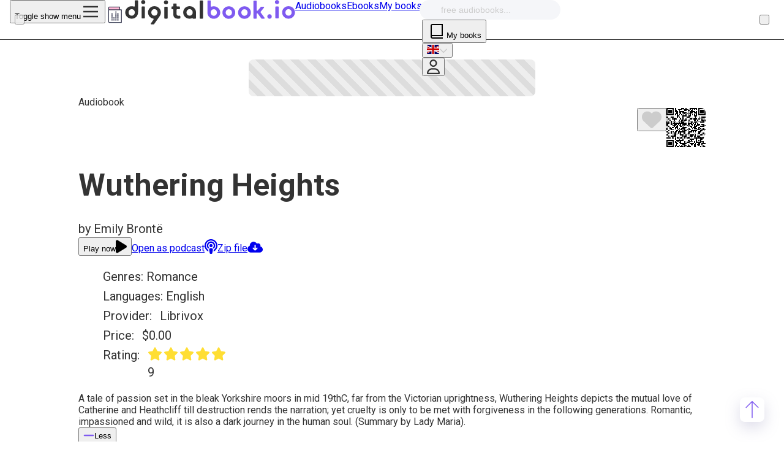

--- FILE ---
content_type: text/html; charset=utf-8
request_url: https://www.digitalbook.io/audiobook/b41534126d234563a7a347ead4058a4c/Wuthering%20Heights
body_size: 42019
content:
<!DOCTYPE html><html lang="en" dir="ltr" class="__className_0250f4" data-sentry-component="RootLayout" data-sentry-source-file="layout.tsx"><head><meta charSet="utf-8"/><meta name="viewport" content="width=device-width, initial-scale=1"/><link rel="preload" as="image" href="https://asset.digitalbook.io/images/logo.png"/><link rel="preload" href="https://www.digitalbook.io/ol/covers.openlibrary.org/b/id/14750745-L.jpg" as="image" type="image/jpg"/><link rel="stylesheet" href="/_next/static/css/0d24a8d1d5a1631f.css" data-precedence="next"/><link rel="stylesheet" href="/_next/static/css/c7542776cd05d393.css" data-precedence="next"/><link rel="stylesheet" href="/_next/static/css/09468431ab7d541e.css" data-precedence="next"/><link rel="stylesheet" href="/_next/static/css/17130c5a22c7c5d8.css" data-precedence="next"/><link rel="stylesheet" href="/_next/static/css/14de2afc294ede76.css" data-precedence="next"/><link rel="stylesheet" href="/_next/static/css/b8ae16ce71009722.css" data-precedence="next"/><link rel="stylesheet" href="/_next/static/css/48f03513b0b5bd8a.css" data-precedence="next"/><link rel="stylesheet" href="/_next/static/css/1b5d19eeadf69a6f.css" data-precedence="next"/><link rel="stylesheet" href="/_next/static/css/e2c436fd740d88d7.css" data-precedence="next"/><link rel="stylesheet" href="/_next/static/css/4f75399d0772e50c.css" data-precedence="next"/><link rel="preload" as="script" fetchPriority="low" href="/_next/static/chunks/webpack-717acd8d43832bfb.js"/><script src="/_next/static/chunks/4bd1b696-8fc3b259c4864ac2.js" async=""></script><script src="/_next/static/chunks/1038-51abdf4c41986ec7.js" async=""></script><script src="/_next/static/chunks/main-app-a500e5aa47c59ab1.js" async=""></script><script src="/_next/static/chunks/app/global-error-34673334e21758b1.js" async=""></script><script src="/_next/static/chunks/c16f53c3-91cf01f21802b2b1.js" async=""></script><script src="/_next/static/chunks/673422f7-4897efbcd51353bc.js" async=""></script><script src="/_next/static/chunks/424-1b80c6ce8c7e4a43.js" async=""></script><script src="/_next/static/chunks/3981-962c644cbde4d4b6.js" async=""></script><script src="/_next/static/chunks/5693-979de6576ce14b87.js" async=""></script><script src="/_next/static/chunks/6530-7c4453d73784d8cb.js" async=""></script><script src="/_next/static/chunks/4758-b9243c9c125f886b.js" async=""></script><script src="/_next/static/chunks/9311-c418b7321e40dbdc.js" async=""></script><script src="/_next/static/chunks/6877-359f9c1d2d689acc.js" async=""></script><script src="/_next/static/chunks/6975-bc31a5d5643fe6ee.js" async=""></script><script src="/_next/static/chunks/5863-76c2993382dc4800.js" async=""></script><script src="/_next/static/chunks/2565-7a92e3ac010edca6.js" async=""></script><script src="/_next/static/chunks/388-689f2765414b5eba.js" async=""></script><script src="/_next/static/chunks/1805-4689b5aeb571af1c.js" async=""></script><script src="/_next/static/chunks/497-19572cf5fac2bee1.js" async=""></script><script src="/_next/static/chunks/7111-8c6ef6cacc898b57.js" async=""></script><script src="/_next/static/chunks/app/%5Blocale%5D/layout-dba153ec05dbba67.js" async=""></script><script src="/_next/static/chunks/5267-60834263fd9bff90.js" async=""></script><script src="/_next/static/chunks/1308-ed1c72e3938bb763.js" async=""></script><script src="/_next/static/chunks/5315-e02f90a23c32925e.js" async=""></script><script src="/_next/static/chunks/8386-12ca605b0e00f330.js" async=""></script><script src="/_next/static/chunks/5468-bbf645f432d667df.js" async=""></script><script src="/_next/static/chunks/6894-f776a10224e18a60.js" async=""></script><script src="/_next/static/chunks/3700-2f414a23da57864f.js" async=""></script><script src="/_next/static/chunks/app/%5Blocale%5D/audiobook/%5Bid%5D/%5Btitle%5D/page-9be97afad9a1cd75.js" async=""></script><meta name="theme-color" content="#ffffff"/><meta name="color-scheme" content="light"/><meta name="next-size-adjust" content=""/><title>Wuthering Heights | Free audiobook | Digitalbook.io</title><meta name="description" content="A tale of passion set in the bleak Yorkshire moors in mid 19thC, far from the Victorian uprightness, Wuthering Heights depicts the mutual love of Catherine and Heathcliff till destruction rends the narration; yet cruelty is only to be met with forgiveness in the following generations. Romantic, impassioned and wild, it is also a dark journey in the human soul.


(Summary by Lady Maria)."/><meta name="keywords" content="Wuthering Heights,Emily Brontë,free audiobook"/><meta name="robots" content="index,follow"/><meta name="HandheldFriendly" content="True"/><meta name="rating" content="General"/><meta name="mobile-web-app-capable" content="yes"/><meta name="apple-mobile-web-app-capable" content="yes"/><meta name="view-transition" content="same-origin"/><meta name="apple-itunes-app" content="app-id=6504524572"/><meta name="msapplication-TileColor" content="#ffffff"/><meta name="sentry-trace" content="11f997a2a7d7365de143beaea2e293c8-b6eaa4ee392f6f92"/><meta name="baggage" content="sentry-environment=production,sentry-release=53c6a5572b8dde3b36706bc326f1aa7c30aaae94,sentry-public_key=a62ce90be8459f27d221d8def6ed32e7,sentry-trace_id=11f997a2a7d7365de143beaea2e293c8,sentry-org_id=4509710987296768"/><link rel="canonical" href="https://www.digitalbook.io/audiobook/b41534126d234563a7a347ead4058a4c/Wuthering%20Heights"/><link rel="alternate" type="application/rss+xml" title="rss" href="https://www.digitalbook.io/feed/audiobook.xml?id=b41534126d234563a7a347ead4058a4c&amp;title=Wuthering%20Heights"/><meta name="apple-itunes-app" content="app-id=6504524572"/><meta property="fb:app_id" content="592217380866403"/><meta property="og:title" content="Wuthering Heights | Free audiobook | Digitalbook.io"/><meta property="og:description" content="A tale of passion set in the bleak Yorkshire moors in mid 19thC, far from the Victorian uprightness, Wuthering Heights depicts the mutual love of Catherine and Heathcliff till destruction rends the narration; yet cruelty is only to be met with forgiveness in the following generations. Romantic, impassioned and wild, it is also a dark journey in the human soul.


(Summary by Lady Maria)."/><meta property="og:site_name" content="Digitalbook.io"/><meta property="og:locale" content="en"/><meta property="og:image" content="https://covers.openlibrary.org/b/id/14750745-L.jpg"/><meta property="og:type" content="website"/><meta name="twitter:card" content="summary_large_image"/><meta name="twitter:site" content="@digitalbookio"/><meta name="twitter:title" content="Wuthering Heights | Free audiobook | Digitalbook.io"/><meta name="twitter:description" content="A tale of passion set in the bleak Yorkshire moors in mid 19thC, far from the Victorian uprightness, Wuthering Heights depicts the mutual love of Catherine and Heathcliff till destruction rends the narration; yet cruelty is only to be met with forgiveness in the following generations. Romantic, impassioned and wild, it is also a dark journey in the human soul.


(Summary by Lady Maria)."/><meta name="twitter:image" content="https://covers.openlibrary.org/b/id/14750745-L.jpg"/><meta name="sentry-trace" content="99e46682d804c1eaed661f593e16fc16-0b36c2af4c492950"/><meta name="baggage" content="sentry-environment=production,sentry-release=53c6a5572b8dde3b36706bc326f1aa7c30aaae94,sentry-public_key=a62ce90be8459f27d221d8def6ed32e7,sentry-trace_id=99e46682d804c1eaed661f593e16fc16,sentry-org_id=4509710987296768"/><script src="/_next/static/chunks/polyfills-42372ed130431b0a.js" noModule=""></script></head><body><div hidden=""><!--$--><!--/$--></div><div class="styles_container__nheY5 before:bg-white border-b-gray-200 shadow-[0_4px_4px_rgba(245,246,249,.5)] dark:before:bg-gray-750 dark:border-b-gray-700 dark:shadow-[0_4px_4px_rgba(68,68,68,.5)] lg:z-30 z-30" data-sentry-component="Header" data-sentry-source-file="index.tsx"><div class="styles_container__y45p1"><div class="absolute left-0 lg:left-auto lg:right-0 top-1/2 -translate-y-1/2"><button type="button" class="&#x27;touch-padding db-menu-open&#x27; flex items-center appearance-none outline-none cursor-pointer" aria-label="Toggle show menu" data-sentry-element="Button" data-sentry-source-file="index.tsx"><span class="sr-only">Toggle show menu</span><svg viewBox="0 0 48 48" fill="none" xmlns="http://www.w3.org/2000/svg" class="styles_container__B_a_G m-auto" style="font-size:2rem;line-height:inherit;vertical-align:-0.125em" data-sentry-element="svg" data-sentry-component="SVG" data-sentry-source-file="index.tsx"><path d="M6 22H42V26H6zM6 10H42V14H6zM6 34H42V38H6z" fill="var(--color-gray-700)" data-sentry-element="path" data-sentry-source-file="index.tsx"></path></svg></button></div><div class="absolute top-1/2 left-1/2 -translate-y-1/2 -translate-x-1/2 lg:left-0 lg:translate-x-0"><a target="_self" rel="noopener noreferrer" aria-label="Digitalbook logo" class="cursor-pointer no-underline db-menu-home flex justify-center" data-sentry-element="Link" data-sentry-component="Anchor" data-sentry-source-file="index.tsx" href="/"><img alt="Free audiobooks and ebooks | Digitalbook.io" data-sentry-element="Image" data-sentry-source-file="index.tsx" loading="eager" width="960" height="960" decoding="async" data-nimg="1" class="scale-110 pointer-events-none dark:scale-100" style="color:transparent;width:32px;height:32px" src="https://asset.digitalbook.io/images/logo.png"/><svg xmlns="http://www.w3.org/2000/svg" xmlns:xlink="http://www.w3.org/1999/xlink" width="278" height="40" viewBox="0 0 285 41" fill="none" class="hidden lg:inline lg:ml-2 pointer-events-none" data-sentry-element="svg" data-sentry-component="Logotype" data-sentry-source-file="index.tsx"><g fill="var(--color-gray-700)" data-sentry-element="g" data-sentry-source-file="index.tsx"><path d="M118.956 20.428v-.129c-.129-2.706-1.16-5.024-3.157-6.957-2.126-1.997-4.638-3.027-7.601-3.027s-5.54 1.031-7.601 3.028-3.092 4.445-3.092 7.408 1.031 5.475 3.092 7.472 4.573 3.028 7.537 3.028c1.691 0 3.197-.323 4.558-.931.333-.149.724.086.724.45a.48.48 0 0 0 .481.481h3.994a1 1 0 0 0 1-1v-9.113-.322c0-.129.065-.258.065-.386zm-7.022 4.252c-.966 1.031-2.19 1.546-3.672 1.546s-2.769-.515-3.736-1.546-1.481-2.319-1.481-3.865c0-1.61.515-2.899 1.481-3.929s2.19-1.546 3.736-1.546c1.482 0 2.706.515 3.672 1.546s1.482 2.383 1.482 3.929-.516 2.834-1.482 3.865zM32.347 10.828h-3.475a1 1 0 0 0-1 1v17.969a1 1 0 0 0 1 1h3.475a1 1 0 0 0 1-1V11.828a1 1 0 0 0-1-1z" data-sentry-element="path" data-sentry-source-file="index.tsx"></path><use xlink:href="#B" data-sentry-element="use" data-sentry-source-file="index.tsx"></use><use xlink:href="#B" x="38.07" y="0.451" data-sentry-element="use" data-sentry-source-file="index.tsx"></use><path d="M70.416 11.215H66.94a1 1 0 0 0-1 1v17.969a1 1 0 0 0 1 1h3.475a1 1 0 0 0 1-1V12.215a1 1 0 0 0-1-1zm16.911 14.43c-.58-.451-.902-1.288-.902-2.383v-6.859a1 1 0 0 1 1-1h3.669a1 1 0 0 0 1-1V11.83a1 1 0 0 0-1-1h-3.669a1 1 0 0 1-1-1V6.805a1 1 0 0 0-1-1H81.95a1 1 0 0 0-1 1v3.024a1 1 0 0 1-1 1h-1.156a1 1 0 0 0-1 1v2.573a1 1 0 0 0 1 1h1.156a1 1 0 0 1 1 1v7.374c0 2.512.709 4.38 2.126 5.604s3.35 1.868 5.862 1.868c.994 0 1.989-.085 3.017-.324.43-.1.719-.494.719-.935v-2.735c0-.588-.505-1.047-1.092-1.012l-1.484.046c-1.224.064-2.19-.129-2.77-.644zM129.614.78h-3.475a1 1 0 0 0-1 1v28.469a1 1 0 0 0 1 1h3.475a1 1 0 0 0 1-1V1.78a1 1 0 0 0-1-1z" data-sentry-element="path" data-sentry-source-file="index.tsx"></path></g><path d="M173.903 10.508c-2.964 0-5.54 1.031-7.602 3.028s-3.092 4.445-3.092 7.408 1.031 5.475 3.092 7.472 4.574 3.028 7.537 3.028 5.54-1.031 7.601-3.028c2.126-1.997 3.157-4.509 3.157-7.408 0-2.963-1.031-5.411-3.157-7.408-2.061-2.061-4.573-3.092-7.536-3.092zm3.671 14.3c-.966 1.031-2.19 1.546-3.671 1.546s-2.77-.515-3.737-1.546-1.481-2.319-1.481-3.865c0-1.61.515-2.899 1.481-3.929s2.191-1.546 3.737-1.546c1.481 0 2.705.515 3.671 1.546s1.482 2.383 1.482 3.929c0 1.61-.451 2.899-1.482 3.865z" fill="var(--color-audiobook)" data-sentry-element="path" data-sentry-source-file="index.tsx"></path><path d="M21.944 19.912V1.522a1 1 0 0 0-1-1h-3.475a1 1 0 0 0-1 1v8.465c0 .758-.818 1.25-1.533.999-1.138-.399-2.366-.609-3.684-.609-2.963 0-5.475 1.031-7.601 3.028S.494 17.851.494 20.814s1.031 5.411 3.156 7.408 4.638 3.028 7.601 3.028 5.54-1.031 7.537-3.028c2.033-1.969 3.063-4.439 3.091-7.349.001-.082.012-.163.026-.244.039-.233.039-.498.039-.717zm-6.957 4.767c-.966 1.031-2.19 1.546-3.736 1.546-1.482 0-2.706-.515-3.672-1.546s-1.482-2.319-1.482-3.865.515-2.834 1.482-3.929c.966-1.031 2.19-1.546 3.672-1.546s2.77.515 3.736 1.546 1.482 2.319 1.482 3.929-.515 2.899-1.482 3.865z" fill="var(--color-gray-700)" data-sentry-element="path" data-sentry-source-file="index.tsx"></path><path d="M148.716 10.508c-1.318 0-2.547.21-3.685.609-.715.251-1.533-.242-1.533-.999V1.652a1 1 0 0 0-1-1h-3.476a1 1 0 0 0-1 1v18.711.515.58.61c0 .019.016.034.034.034s.032.013.034.03c.263 2.435 1.228 4.486 3.024 6.218 2.062 1.997 4.574 3.028 7.537 3.028s5.54-1.031 7.601-3.027c2.126-1.997 3.157-4.509 3.157-7.408 0-2.963-1.031-5.411-3.157-7.408s-4.573-3.028-7.536-3.028zm3.671 14.301c-.966 1.031-2.19 1.546-3.671 1.546s-2.77-.515-3.737-1.546-1.481-2.319-1.481-3.865c0-1.61.515-2.899 1.481-3.929s2.191-1.546 3.737-1.546c1.481 0 2.705.515 3.671 1.546s1.482 2.383 1.482 3.929c0 1.61-.451 2.899-1.482 3.865z" fill="var(--color-audiobook)" data-sentry-element="path" data-sentry-source-file="index.tsx"></path><path d="M56.921 13.342c-2.126-1.997-4.638-3.027-7.601-3.027s-5.54 1.031-7.601 3.028-3.092 4.445-3.092 7.408 1.031 5.475 3.092 7.472c1.546 1.496 3.324 2.413 5.363 2.781.785.142 1.243 1.056.788 1.711l-4.477 6.434a1 1 0 0 0 .821 1.571h3.815a1 1 0 0 0 .818-.424l9.456-13.438c.015-.022 0-.052-.027-.052s-.043-.031-.027-.053c1.263-1.727 1.894-3.706 1.894-5.938-.064-2.963-1.095-5.411-3.221-7.472zm-12.754 7.472c0-1.61.515-2.899 1.481-3.929s2.19-1.546 3.736-1.546c1.482 0 2.706.515 3.672 1.546s1.482 2.383 1.482 3.929-.515 2.834-1.482 3.865-2.19 1.546-3.672 1.546-2.77-.515-3.736-1.546c-.966-.966-1.481-2.255-1.481-3.865z" fill="var(--color-gray-700)" data-sentry-element="path" data-sentry-source-file="index.tsx"></path><g fill="var(--color-audiobook)" data-sentry-element="g" data-sentry-source-file="index.tsx"><path d="M200.056 10.508c-2.963 0-5.54 1.031-7.601 3.028s-3.092 4.445-3.092 7.408 1.03 5.475 3.092 7.472 4.573 3.028 7.536 3.028 5.54-1.031 7.602-3.028c2.125-1.997 3.156-4.509 3.156-7.408 0-2.963-1.031-5.411-3.156-7.408-2.062-2.061-4.574-3.092-7.537-3.092zm3.672 14.3c-.967 1.031-2.191 1.546-3.672 1.546s-2.77-.515-3.736-1.546-1.482-2.319-1.482-3.865c0-1.61.516-2.899 1.482-3.929s2.19-1.546 3.736-1.546c1.481 0 2.705.515 3.672 1.546s1.481 2.383 1.481 3.929c0 1.61-.451 2.899-1.481 3.865zm29.023-11.948a1 1 0 0 0-.765-1.644h-3.83a1 1 0 0 0-.765.356l-5.15 6.116c-.601.713-1.765.289-1.765-.644V1.975a1 1 0 0 0-1-1h-3.411a1 1 0 0 0-1 1V30.25a1 1 0 0 0 1 1h3.411a1 1 0 0 0 1-1v-6.953c0-.967 1.237-1.371 1.808-.59l5.945 8.133a1 1 0 0 0 .807.41h3.775a1 1 0 0 0 .809-1.589l-6.499-8.922a1 1 0 0 1 .043-1.232l5.587-6.647zm9.303 10.919c-1.095 0-1.996.387-2.705 1.095s-1.095 1.61-1.095 2.641c0 1.095.386 1.997 1.095 2.706s1.61 1.095 2.705 1.095 1.933-.386 2.642-1.095 1.03-1.61 1.03-2.706c0-1.031-.386-1.933-1.095-2.641-.644-.773-1.546-1.095-2.577-1.095z" data-sentry-element="path" data-sentry-source-file="index.tsx"></path><use xlink:href="#B" x="223.911" data-sentry-element="use" data-sentry-source-file="index.tsx"></use><path d="M256.257 10.828h-3.475a1 1 0 0 0-1 1v17.969a1 1 0 0 0 1 1h3.475a1 1 0 0 0 1-1V11.828a1 1 0 0 0-1-1zm25.157 2.514c-2.125-1.997-4.638-3.027-7.601-3.027s-5.54 1.031-7.601 3.028-3.092 4.445-3.092 7.408 1.031 5.475 3.092 7.472 4.574 3.028 7.537 3.028 5.54-1.031 7.601-3.028c2.126-1.997 3.156-4.509 3.156-7.408.065-2.963-1.03-5.411-3.092-7.472zm-3.929 11.337c-.966 1.031-2.19 1.546-3.672 1.546s-2.77-.515-3.736-1.546-1.481-2.319-1.481-3.865c0-1.61.515-2.899 1.481-3.929s2.19-1.546 3.736-1.546c1.482 0 2.706.515 3.672 1.546s1.482 2.383 1.482 3.929-.451 2.834-1.482 3.865z" data-sentry-element="path" data-sentry-source-file="index.tsx"></path></g><defs data-sentry-element="defs" data-sentry-source-file="index.tsx"><path id="B" d="M30.576.137c-.966 0-1.804.322-2.448.966s-1.031 1.482-1.031 2.448.322 1.739 1.031 2.383c.644.644 1.482.966 2.448.966a3.61 3.61 0 0 0 2.512-.966c.709-.644 1.031-1.417 1.031-2.383s-.322-1.804-1.031-2.448a3.61 3.61 0 0 0-2.512-.966z" data-sentry-element="path" data-sentry-source-file="index.tsx"></path></defs></svg></a></div><div class="hidden lg:flex lg:absolute lg:left-1/2 lg:top-1/2 lg:-translate-x-1/2 lg:-translate-y-1/2"><a target="_self" rel="noopener noreferrer" class="cursor-pointer no-underline text-sm tracking-wide px-3" data-sentry-element="Link" data-sentry-component="Anchor" data-sentry-source-file="index.tsx" href="/audiobooks/popular">Audiobooks</a><a target="_self" rel="noopener noreferrer" class="cursor-pointer no-underline text-sm tracking-wide px-3" data-sentry-element="Link" data-sentry-component="Anchor" data-sentry-source-file="index.tsx" href="/ebooks/popular">Ebooks</a><a target="_self" rel="noopener noreferrer" class="cursor-pointer no-underline text-sm tracking-wide px-3" data-sentry-element="Link" data-sentry-component="Anchor" data-sentry-source-file="index.tsx" href="/my-books">My books</a></div><div class="absolute top-0 bottom-0 right-0 m-auto lg:right-8 flex items-center"><div class="nav-search relative mr-3 lg:mr-4 lg:p-0 lg:order-1"><form role="search" itemProp="potentialAction" itemScope="" itemType="http://schema.org/SearchAction" class="styles_container__mTfYZ relative m-auto lg:m-0 bg-white dark:bg-gray-750" data-sentry-component="Search" data-sentry-source-file="index.tsx" action="/search" method="get"><meta itemProp="target" content="https://www.digitalbook.io/search?query" data-sentry-element="meta" data-sentry-source-file="index.tsx"/><fieldset class="pt-2 pb-4 overflow-hidden min-w-0"><ul class="flex gap-6 justify-center lg:justify-start"><li><label class="styles_label__P6cwZ text-audiobook db-search-audiobook" for="nav-audiobook" data-sentry-component="FormatSelector" data-sentry-source-file="index.tsx"><input id="nav-audiobook" type="radio" class="styles_radio__oJ5KC hidden peer" name="format" checked="" value="0"/><span class="styles_text__3hFQa truncate text-2xl lg:text-4xl text-gray-300 dark:text-gray-550 peer-checked:text-current">audiobooks</span></label></li><li class="overflow-hidden"><label class="styles_label__P6cwZ text-ebook db-search-ebook" for="nav-ebook" data-sentry-component="FormatSelector" data-sentry-source-file="index.tsx"><input id="nav-ebook" type="radio" class="styles_radio__oJ5KC hidden peer" name="format" value="1"/><span class="styles_text__3hFQa truncate text-2xl lg:text-4xl text-gray-300 dark:text-gray-550 peer-checked:text-current">ebooks</span></label></li></ul></fieldset><div class="relative"><div role="combobox" aria-haspopup="listbox" aria-owns="react-autowhatever-nav" aria-expanded="false" class="react-autosuggest__container"><input type="search" autoComplete="off" aria-autocomplete="list" aria-controls="react-autowhatever-nav" class="react-autosuggest__input" placeholder="free audiobooks..." itemProp="query-input" spellCheck="true" name="query" value=""/><div id="react-autowhatever-nav" role="listbox" class="react-autosuggest__suggestions-container"></div></div><button type="button" title="Back" class="styles_styledBackButton__HLaGz db-back-button z-10 bg-gray-300 dark:bg-gray-450"></button><button type="submit" title="Submit" class="styles_styledSubmitButton__BEyGM db-search-books bg-audiobook dark:bg-audiobook z-0 "></button><button title="Reset" class="styles_styledCancelButton__mgM_2 db-clear-search z-10 bg-gray-300 dark:bg-gray-450"></button></div></form></div><button type="button" class="mt-[2px] mr-3 lg:hidden dark:text-gray-450 flex items-center appearance-none outline-none cursor-pointer" data-sentry-element="Button" data-sentry-source-file="index.tsx"><svg viewBox="0 0 16 16" fill="none" xmlns="http://www.w3.org/2000/svg" class="styles_container__B_a_G" style="font-size:2rem;line-height:0.03125rem;vertical-align:-0.3125rem" data-sentry-element="svg" data-sentry-component="SVG" data-sentry-source-file="index.tsx"><path d="M 4.5 2 C 3.677 2 3 2.677 3 3.5 L 3 12.5 C 3 13.323 3.677 14 4.5 14 L 13 14 L 13 13 L 4.5 13 C 4.219 13 4 12.781 4 12.5 C 4 12.219 4.219 12 4.5 12 L 12 12 L 13 12 L 13 11 L 13 2 L 4.5 2 Z M 4.5 3 L 12 3 L 12 11 L 4.5 11 C 4.324 11 4.157 11.037 4 11.094 L 4 3.5 C 4 3.219 4.219 3 4.5 3 Z" fill="currentColor" data-sentry-element="path" data-sentry-source-file="index.tsx"></path></svg><span class="sr-only">My books</span></button><div class="hidden lg:block lg:mr-3 lg:order-3" data-sentry-element="Listbox" data-sentry-component="LanguageSelector" data-sentry-source-file="index.tsx" data-headlessui-state=""><div class="relative"><button class="flex items-center cursor-pointer rounded-full border border-gray-600 lg:border-gray-300 px-3 py-1.5 text-left transition ease-in-out duration-150 appearance-none focus:outline-none focus:ring-0 dark:border-gray-600" data-sentry-element="ListboxButton" data-sentry-source-file="index.tsx" id="headlessui-listbox-button-_R_re56ivb_" type="button" aria-haspopup="listbox" aria-expanded="false" data-headlessui-state=""><img alt="English" data-sentry-element="Image" data-sentry-component="Flag" data-sentry-source-file="index.tsx" loading="lazy" width="20" height="15" decoding="async" data-nimg="1" class="mr-2" style="color:transparent" src="https://asset.digitalbook.io/images/flags/flags-iso/flat/svg/GB.svg"/><svg viewBox="0 0 512 512" fill="none" xmlns="http://www.w3.org/2000/svg" class="styles_container__B_a_G ml-auto" style="font-size:0.875rem;line-height:0.0714285718rem;vertical-align:-0.0714285705rem" data-sentry-element="svg" data-sentry-component="SVG" data-sentry-source-file="index.tsx"><path d="M233.4 406.6c12.5 12.5 32.8 12.5 45.3 0l192-192c12.5-12.5 12.5-32.8 0-45.3s-32.8-12.5-45.3 0L256 338.7 86.6 169.4c-12.5-12.5-32.8-12.5-45.3 0s-12.5 32.8 0 45.3l192 192z" fill="var(--color-gray-300)" data-sentry-element="path" data-sentry-source-file="index.tsx"></path></svg></button></div></div><div class="lg:mr-3 lg:order-4" data-sentry-element="Menu" data-sentry-component="SignIn" data-sentry-source-file="index.tsx" data-headlessui-state=""><button title="Open login panel" class="flex items-center appearance-none focus:outline-none focus:ring-0 relative pt-4 pb-4 -mt-4 -mb-4 touch-padding" data-sentry-element="MenuButton" data-sentry-source-file="index.tsx" id="headlessui-menu-button-_R_7i56ivb_" type="button" aria-haspopup="menu" aria-expanded="false" data-headlessui-state=""><svg viewBox="0 0 448 512" fill="none" xmlns="http://www.w3.org/2000/svg" class="styles_container__B_a_G hover:text-audiobook" style="font-size:1.5rem;line-height:0.0416666682rem;vertical-align:-0.25rem" data-sentry-element="svg" data-sentry-component="SVG" data-sentry-source-file="index.tsx"><path d="M272 304h-96C78.8 304 0 382.8 0 480c0 17.67 14.33 32 32 32h384c17.67 0 32-14.33 32-32C448 382.8 369.2 304 272 304zM48.99 464C56.89 400.9 110.8 352 176 352h96c65.16 0 119.1 48.95 127 112H48.99zM224 256c70.69 0 128-57.31 128-128c0-70.69-57.31-128-128-128S96 57.31 96 128C96 198.7 153.3 256 224 256zM224 48c44.11 0 80 35.89 80 80c0 44.11-35.89 80-80 80S144 172.1 144 128C144 83.89 179.9 48 224 48z" fill="var(--color-gray-700)" data-sentry-element="path" data-sentry-source-file="index.tsx"></path></svg></button></div></div></div><nav class="styles_nav__kordO bg-gray-750" style="right:-100%"><div class="styles_header__EoBuU flex-shrink"><button type="button" class="styles_close__P0HqY db-menu-close px-4 py-4 flex items-center appearance-none outline-none cursor-pointer" aria-label="Close menu"><span class="sr-only">Close</span><svg viewBox="0 0 35 35" fill="none" xmlns="http://www.w3.org/2000/svg" class="styles_container__B_a_G m-auto" style="font-size:2rem;line-height:inherit;vertical-align:-0.125em" data-sentry-element="svg" data-sentry-component="SVG" data-sentry-source-file="index.tsx"><path d="M 10,10 L 35,35 M 35,10 L 10,35" fill="transparent" stroke="var(--color-gray-450)" stroke-width="3" data-sentry-element="path" data-sentry-source-file="index.tsx"></path></svg></button><div class="mr-6 mt-6 flex"><button class="border-gray-400 inline-flex h-[29px] w-14 items-center rounded-full border border-gray-600" data-sentry-element="Switch" data-sentry-component="DarkMode" data-sentry-source-file="index.tsx" id="headlessui-switch-_R_1j96ivb_" role="switch" type="button" tabindex="0" aria-checked="false" data-headlessui-state=""><span class="sr-only">Dark mode</span><svg viewBox="0 0 384 512" fill="none" xmlns="http://www.w3.org/2000/svg" class="styles_container__B_a_G translate-x-2 inline-block transform transition" style="font-size:1.25rem;line-height:0.05rem;vertical-align:-0.2rem" data-sentry-element="svg" data-sentry-component="SVG" data-sentry-source-file="index.tsx"><path d="M223.5 32C100 32 0 132.3 0 256S100 480 223.5 480c60.6 0 115.5-24.2 155.8-63.4c5-4.9 6.3-12.5 3.1-18.7s-10.1-9.7-17-8.5c-9.8 1.7-19.8 2.6-30.1 2.6c-96.9 0-175.5-78.8-175.5-176c0-65.8 36-123.1 89.3-153.3c6.1-3.5 9.2-10.5 7.7-17.3s-7.3-11.9-14.3-12.5c-6.3-.5-12.6-.8-19-.8z" fill="var(--color-white" data-sentry-element="path" data-sentry-source-file="index.tsx"></path></svg></button><div class="ml-2 lg:hidden" data-sentry-element="Listbox" data-sentry-component="LanguageSelector" data-sentry-source-file="index.tsx" data-headlessui-state=""><div class="relative"><button class="flex items-center cursor-pointer rounded-full border border-gray-600 lg:border-gray-300 px-3 py-1.5 text-left transition ease-in-out duration-150 appearance-none focus:outline-none focus:ring-0 dark:border-gray-600" data-sentry-element="ListboxButton" data-sentry-source-file="index.tsx" id="headlessui-listbox-button-_R_3ej96ivb_" type="button" aria-haspopup="listbox" aria-expanded="false" data-headlessui-state=""><img alt="English" data-sentry-element="Image" data-sentry-component="Flag" data-sentry-source-file="index.tsx" loading="lazy" width="20" height="15" decoding="async" data-nimg="1" class="mr-2" style="color:transparent" src="https://asset.digitalbook.io/images/flags/flags-iso/flat/svg/GB.svg"/><svg viewBox="0 0 512 512" fill="none" xmlns="http://www.w3.org/2000/svg" class="styles_container__B_a_G ml-auto" style="font-size:0.875rem;line-height:0.0714285718rem;vertical-align:-0.0714285705rem" data-sentry-element="svg" data-sentry-component="SVG" data-sentry-source-file="index.tsx"><path d="M233.4 406.6c12.5 12.5 32.8 12.5 45.3 0l192-192c12.5-12.5 12.5-32.8 0-45.3s-32.8-12.5-45.3 0L256 338.7 86.6 169.4c-12.5-12.5-32.8-12.5-45.3 0s-12.5 32.8 0 45.3l192 192z" fill="var(--color-gray-300)" data-sentry-element="path" data-sentry-source-file="index.tsx"></path></svg></button></div></div></div></div><div class="styles_scroll__tdTFM px-6 flex flex-grow h-0 justify-center lg:justify-start"><ul class="styles_list__AJn7e mt-4"><li class="styles_item__UKNDN" style="opacity:0"><a target="_self" rel="noopener noreferrer" class="cursor-pointer no-underline styles_anchor__4n1C8 db-menu-home text-white dark:text-gray-300" data-sentry-element="Link" data-sentry-component="Anchor" data-sentry-source-file="index.tsx" href="/"><div class="w-6 mr-2 flex items-center justify-center"><svg viewBox="0 0 576 512" fill="none" xmlns="http://www.w3.org/2000/svg" class="styles_container__B_a_G" style="font-size:1rem;line-height:inherit;vertical-align:-0.125em" data-sentry-element="svg" data-sentry-component="SVG" data-sentry-source-file="index.tsx"><path d="M575.8 255.5c0 18-15 32.1-32 32.1h-32l.7 160.2c0 2.7-.2 5.4-.5 8.1V472c0 22.1-17.9 40-40 40H456c-1.1 0-2.2 0-3.3-.1c-1.4 .1-2.8 .1-4.2 .1H416 392c-22.1 0-40-17.9-40-40V448 384c0-17.7-14.3-32-32-32H256c-17.7 0-32 14.3-32 32v64 24c0 22.1-17.9 40-40 40H160 128.1c-1.5 0-3-.1-4.5-.2c-1.2 .1-2.4 .2-3.6 .2H104c-22.1 0-40-17.9-40-40V360c0-.9 0-1.9 .1-2.8V287.6H32c-18 0-32-14-32-32.1c0-9 3-17 10-24L266.4 8c7-7 15-8 22-8s15 2 21 7L564.8 231.5c8 7 12 15 11 24z" fill="currentColor" data-sentry-element="path" data-sentry-source-file="index.tsx"></path></svg></div>Home</a></li><li class="styles_item__UKNDN" style="opacity:0"><a target="_self" rel="noopener noreferrer" class="cursor-pointer no-underline styles_anchor__4n1C8 db-menu-search text-white dark:text-gray-300" data-sentry-element="Link" data-sentry-component="Anchor" data-sentry-source-file="index.tsx" href="/search"><div class="w-6 mr-2 flex items-center justify-center"><svg viewBox="0 0 512 512" fill="none" xmlns="http://www.w3.org/2000/svg" class="styles_container__B_a_G" style="font-size:1rem;line-height:inherit;vertical-align:-0.125em" data-sentry-element="svg" data-sentry-component="SVG" data-sentry-source-file="index.tsx"><path d="M416 208c0 45.9-14.9 88.3-40 122.7L502.6 457.4c12.5 12.5 12.5 32.8 0 45.3s-32.8 12.5-45.3 0L330.7 376c-34.4 25.2-76.8 40-122.7 40C93.1 416 0 322.9 0 208S93.1 0 208 0S416 93.1 416 208zM208 352a144 144 0 1 0 0-288 144 144 0 1 0 0 288z" fill="currentColor" data-sentry-element="path" data-sentry-source-file="index.tsx"></path></svg></div>Search</a></li><li class="styles_item__UKNDN" style="opacity:0"><div class="relative flex flex-col" data-headlessui-state=""><button id="headlessui-menu-button-_R_f3l96ivb_" type="button" class="styles_button__ps9bT text-white dark:text-gray-300 flex items-center appearance-none outline-none cursor-pointer" aria-haspopup="menu" aria-expanded="false" data-headlessui-state=""><div class="w-6 mr-2 flex items-center justify-center"><svg viewBox="0 0 384 512" fill="none" xmlns="http://www.w3.org/2000/svg" class="styles_container__B_a_G" style="font-size:1rem;line-height:inherit;vertical-align:-0.125em" data-sentry-element="svg" data-sentry-component="SVG" data-sentry-source-file="index.tsx"><path d="M73 39c-14.8-9.1-33.4-9.4-48.5-.9S0 62.6 0 80V432c0 17.4 9.4 33.4 24.5 41.9s33.7 8.1 48.5-.9L361 297c14.3-8.7 23-24.2 23-41s-8.7-32.2-23-41L73 39z" fill="currentColor" data-sentry-element="path" data-sentry-source-file="index.tsx"></path></svg></div>Audiobooks<svg viewBox="0 0 512 512" fill="none" xmlns="http://www.w3.org/2000/svg" class="styles_container__B_a_G ml-1" style="font-size:1rem;line-height:inherit;vertical-align:-0.125em" data-sentry-element="svg" data-sentry-component="SVG" data-sentry-source-file="index.tsx"><path d="M233.4 406.6c12.5 12.5 32.8 12.5 45.3 0l192-192c12.5-12.5 12.5-32.8 0-45.3s-32.8-12.5-45.3 0L256 338.7 86.6 169.4c-12.5-12.5-32.8-12.5-45.3 0s-12.5 32.8 0 45.3l192 192z" fill="currentColor" data-sentry-element="path" data-sentry-source-file="index.tsx"></path></svg></button></div></li><li class="styles_item__UKNDN" style="opacity:0"><div class="relative flex flex-col" data-headlessui-state=""><button id="headlessui-menu-button-_R_f4l96ivb_" type="button" class="styles_button__ps9bT text-white dark:text-gray-300 flex items-center appearance-none outline-none cursor-pointer" aria-haspopup="menu" aria-expanded="false" data-headlessui-state=""><div class="w-6 mr-2 flex items-center justify-center"><svg viewBox="0 0 512 512" fill="none" xmlns="http://www.w3.org/2000/svg" class="styles_container__B_a_G" style="font-size:1rem;line-height:inherit;vertical-align:-0.125em" data-sentry-element="svg" data-sentry-component="SVG" data-sentry-source-file="index.tsx"><path d="M352 96c0 53-43 96-96 96s-96-43-96-96s43-96 96-96s96 43 96 96zM240 248V512l-48.4-24.2c-20.9-10.4-43.5-17-66.8-19.3l-96-9.6C12.5 457.2 0 443.5 0 427V224c0-17.7 14.3-32 32-32H62.3c63.6 0 125.6 19.6 177.7 56zm32 264V248c52.1-36.4 114.1-56 177.7-56H480c17.7 0 32 14.3 32 32V427c0 16.4-12.5 30.2-28.8 31.8l-96 9.6c-23.2 2.3-45.9 8.9-66.8 19.3L272 512z" fill="currentColor" data-sentry-element="path" data-sentry-source-file="index.tsx"></path></svg></div>Ebooks<svg viewBox="0 0 512 512" fill="none" xmlns="http://www.w3.org/2000/svg" class="styles_container__B_a_G ml-1" style="font-size:1rem;line-height:inherit;vertical-align:-0.125em" data-sentry-element="svg" data-sentry-component="SVG" data-sentry-source-file="index.tsx"><path d="M233.4 406.6c12.5 12.5 32.8 12.5 45.3 0l192-192c12.5-12.5 12.5-32.8 0-45.3s-32.8-12.5-45.3 0L256 338.7 86.6 169.4c-12.5-12.5-32.8-12.5-45.3 0s-12.5 32.8 0 45.3l192 192z" fill="currentColor" data-sentry-element="path" data-sentry-source-file="index.tsx"></path></svg></button></div></li><li class="styles_item__UKNDN" style="opacity:0"><a target="_self" rel="noopener noreferrer" class="cursor-pointer no-underline styles_anchor__4n1C8 db-menu-engaged text-white dark:text-gray-300" data-sentry-element="Link" data-sentry-component="Anchor" data-sentry-source-file="index.tsx" href="/my-books"><div class="w-6 mr-2 flex items-center justify-center"><svg viewBox="0 0 448 512" fill="none" xmlns="http://www.w3.org/2000/svg" class="styles_container__B_a_G" style="font-size:1rem;line-height:inherit;vertical-align:-0.125em" data-sentry-element="svg" data-sentry-component="SVG" data-sentry-source-file="index.tsx"><path d="M96 0C43 0 0 43 0 96L0 416c0 53 43 96 96 96l288 0 32 0c17.7 0 32-14.3 32-32s-14.3-32-32-32l0-64c17.7 0 32-14.3 32-32l0-320c0-17.7-14.3-32-32-32L384 0 96 0zm0 384l256 0 0 64L96 448c-17.7 0-32-14.3-32-32s14.3-32 32-32zm32-240c0-8.8 7.2-16 16-16l192 0c8.8 0 16 7.2 16 16s-7.2 16-16 16l-192 0c-8.8 0-16-7.2-16-16zm16 48l192 0c8.8 0 16 7.2 16 16s-7.2 16-16 16l-192 0c-8.8 0-16-7.2-16-16s7.2-16 16-16z" fill="currentColor" data-sentry-element="path" data-sentry-source-file="index.tsx"></path></svg></div>My books</a></li><li class="styles_item__UKNDN" style="opacity:0"><a target="_self" rel="noopener noreferrer" class="cursor-pointer no-underline styles_anchor__4n1C8 db-menu-favorites text-white dark:text-gray-300" data-sentry-element="Link" data-sentry-component="Anchor" data-sentry-source-file="index.tsx" href="/favorites"><div class="w-6 mr-2 flex items-center justify-center"><svg viewBox="0 0 512 512" fill="none" xmlns="http://www.w3.org/2000/svg" class="styles_container__B_a_G" style="font-size:1rem;line-height:inherit;vertical-align:-0.125em" data-sentry-element="svg" data-sentry-component="SVG" data-sentry-source-file="index.tsx"><path d="M47.6 300.4L228.3 469.1c7.5 7 17.4 10.9 27.7 10.9s20.2-3.9 27.7-10.9L464.4 300.4c30.4-28.3 47.6-68 47.6-109.5v-5.8c0-69.9-50.5-129.5-119.4-141C347 36.5 300.6 51.4 268 84L256 96 244 84c-32.6-32.6-79-47.5-124.6-39.9C50.5 55.6 0 115.2 0 185.1v5.8c0 41.5 17.2 81.2 47.6 109.5z" fill="currentColor" data-sentry-element="path" data-sentry-source-file="index.tsx"></path></svg></div>Favorites</a></li><li class="styles_item__UKNDN" style="opacity:0"><a target="_self" rel="noopener noreferrer" class="cursor-pointer no-underline styles_anchor__4n1C8 db-menu-recent text-white dark:text-gray-300" data-sentry-element="Link" data-sentry-component="Anchor" data-sentry-source-file="index.tsx" href="/recent"><div class="w-6 mr-2 flex items-center justify-center"><svg viewBox="0 0 512 512" fill="none" xmlns="http://www.w3.org/2000/svg" class="styles_container__B_a_G" style="font-size:1rem;line-height:inherit;vertical-align:-0.125em" data-sentry-element="svg" data-sentry-component="SVG" data-sentry-source-file="index.tsx"><path d="M75 75L41 41C25.9 25.9 0 36.6 0 57.9V168c0 13.3 10.7 24 24 24H134.1c21.4 0 32.1-25.9 17-41l-30.8-30.8C155 85.5 203 64 256 64c106 0 192 86 192 192s-86 192-192 192c-40.8 0-78.6-12.7-109.7-34.4c-14.5-10.1-34.4-6.6-44.6 7.9s-6.6 34.4 7.9 44.6C151.2 495 201.7 512 256 512c141.4 0 256-114.6 256-256S397.4 0 256 0C185.3 0 121.3 28.7 75 75zm181 53c-13.3 0-24 10.7-24 24V256c0 6.4 2.5 12.5 7 17l72 72c9.4 9.4 24.6 9.4 33.9 0s9.4-24.6 0-33.9l-65-65V152c0-13.3-10.7-24-24-24z" fill="currentColor" data-sentry-element="path" data-sentry-source-file="index.tsx"></path></svg></div>Recent</a></li><li class="styles_item__UKNDN" style="opacity:0"><a target="_self" rel="noopener noreferrer" class="cursor-pointer no-underline styles_anchor__4n1C8 db-menu-settings text-white dark:text-gray-300" data-sentry-element="Link" data-sentry-component="Anchor" data-sentry-source-file="index.tsx" href="/settings"><div class="w-6 mr-2 flex items-center justify-center"><svg viewBox="0 0 512 512" fill="none" xmlns="http://www.w3.org/2000/svg" class="styles_container__B_a_G" style="font-size:1rem;line-height:inherit;vertical-align:-0.125em" data-sentry-element="svg" data-sentry-component="SVG" data-sentry-source-file="index.tsx"><path d="M495.9 166.6c3.2 8.7 .5 18.4-6.4 24.6l-43.3 39.4c1.1 8.3 1.7 16.8 1.7 25.4s-.6 17.1-1.7 25.4l43.3 39.4c6.9 6.2 9.6 15.9 6.4 24.6c-4.4 11.9-9.7 23.3-15.8 34.3l-4.7 8.1c-6.6 11-14 21.4-22.1 31.2c-5.9 7.2-15.7 9.6-24.5 6.8l-55.7-17.7c-13.4 10.3-28.2 18.9-44 25.4l-12.5 57.1c-2 9.1-9 16.3-18.2 17.8c-13.8 2.3-28 3.5-42.5 3.5s-28.7-1.2-42.5-3.5c-9.2-1.5-16.2-8.7-18.2-17.8l-12.5-57.1c-15.8-6.5-30.6-15.1-44-25.4L83.1 425.9c-8.8 2.8-18.6 .3-24.5-6.8c-8.1-9.8-15.5-20.2-22.1-31.2l-4.7-8.1c-6.1-11-11.4-22.4-15.8-34.3c-3.2-8.7-.5-18.4 6.4-24.6l43.3-39.4C64.6 273.1 64 264.6 64 256s.6-17.1 1.7-25.4L22.4 191.2c-6.9-6.2-9.6-15.9-6.4-24.6c4.4-11.9 9.7-23.3 15.8-34.3l4.7-8.1c6.6-11 14-21.4 22.1-31.2c5.9-7.2 15.7-9.6 24.5-6.8l55.7 17.7c13.4-10.3 28.2-18.9 44-25.4l12.5-57.1c2-9.1 9-16.3 18.2-17.8C227.3 1.2 241.5 0 256 0s28.7 1.2 42.5 3.5c9.2 1.5 16.2 8.7 18.2 17.8l12.5 57.1c15.8 6.5 30.6 15.1 44 25.4l55.7-17.7c8.8-2.8 18.6-.3 24.5 6.8c8.1 9.8 15.5 20.2 22.1 31.2l4.7 8.1c6.1 11 11.4 22.4 15.8 34.3zM256 336a80 80 0 1 0 0-160 80 80 0 1 0 0 160z" fill="currentColor" data-sentry-element="path" data-sentry-source-file="index.tsx"></path></svg></div>Settings</a></li><li class="styles_item__UKNDN" style="opacity:0"><a target="_self" rel="noopener noreferrer" class="cursor-pointer no-underline styles_anchor__4n1C8 db-menu-about text-white dark:text-gray-300" data-sentry-element="Link" data-sentry-component="Anchor" data-sentry-source-file="index.tsx" href="/about"><div class="w-6 mr-2 flex items-center justify-center"><svg viewBox="0 0 576 512" fill="none" xmlns="http://www.w3.org/2000/svg" class="styles_container__B_a_G" style="font-size:1rem;line-height:inherit;vertical-align:-0.125em" data-sentry-element="svg" data-sentry-component="SVG" data-sentry-source-file="index.tsx"><path d="M256 512A256 256 0 1 0 256 0a256 256 0 1 0 0 512zM216 336h24V272H216c-13.3 0-24-10.7-24-24s10.7-24 24-24h48c13.3 0 24 10.7 24 24v88h8c13.3 0 24 10.7 24 24s-10.7 24-24 24H216c-13.3 0-24-10.7-24-24s10.7-24 24-24zm40-208a32 32 0 1 1 0 64 32 32 0 1 1 0-64z" fill="currentColor" data-sentry-element="path" data-sentry-source-file="index.tsx"></path></svg></div>About</a></li><li class="styles_item__UKNDN" style="opacity:0"><a target="_self" rel="noopener noreferrer" class="cursor-pointer no-underline styles_anchor__4n1C8 db-menu-blog text-white dark:text-gray-300" data-sentry-element="Link" data-sentry-component="Anchor" data-sentry-source-file="index.tsx" href="https://www.digitalbook.io/blog"><div class="w-6 mr-2 flex items-center justify-center"><svg viewBox="0 0 576 512" fill="none" xmlns="http://www.w3.org/2000/svg" class="styles_container__B_a_G" style="font-size:1rem;line-height:inherit;vertical-align:-0.125em" data-sentry-element="svg" data-sentry-component="SVG" data-sentry-source-file="index.tsx"><path d="M192 32c0 17.7 14.3 32 32 32c123.7 0 224 100.3 224 224c0 17.7 14.3 32 32 32s32-14.3 32-32C512 128.9 383.1 0 224 0c-17.7 0-32 14.3-32 32zm0 96c0 17.7 14.3 32 32 32c70.7 0 128 57.3 128 128c0 17.7 14.3 32 32 32s32-14.3 32-32c0-106-86-192-192-192c-17.7 0-32 14.3-32 32zM96 144c0-26.5-21.5-48-48-48S0 117.5 0 144V368c0 79.5 64.5 144 144 144s144-64.5 144-144s-64.5-144-144-144H128v96h16c26.5 0 48 21.5 48 48s-21.5 48-48 48s-48-21.5-48-48V144z" fill="currentColor" data-sentry-element="path" data-sentry-source-file="index.tsx"></path></svg></div>Blog</a></li></ul></div><div class="styles_footer__vuITP flex-shrink"><a href="https://apps.apple.com/us/app/digitalbook-audiobooks-ebooks/id6504524572" target="_blank" rel="noreferrer" class="db-appstore ml-2 text-gray-400 hover:text-gray-700"><img alt="Download on the App Store" loading="lazy" width="120" height="40" decoding="async" data-nimg="1" style="color:transparent" src="https://asset.digitalbook.io/images/apps/app-store.png"/></a><a href="https://play.google.com/store/apps/details?id=io.digitalbook.app" target="_blank" rel="noreferrer" class="db-googleplay ml-4 text-gray-400 hover:text-gray-700"><img alt="Get it on Google Play" loading="lazy" width="120" height="40" decoding="async" data-nimg="1" style="color:transparent" src="https://asset.digitalbook.io/images/apps/google-play.png"/></a></div></nav></div><main class="styles_container__kHV_E" role="main" data-sentry-component="Main" data-sentry-source-file="index.tsx"><div class="styles_container__9qPnS" data-sentry-component="MainContentOfPage" data-sentry-source-file="index.tsx"><div class="styles_container__q_hyS" data-sentry-component="BannerAd" data-sentry-source-file="index.tsx"><div class="styles_placeholder__gstuq"></div></div><div class="mb-8"><div class="hidden sm:block sm:px-6"><div class="border-b border-gray-250 dark:border-gray-650"><nav class="flex space-x-8" aria-label="Tabs"><span class="whitespace-nowrap py-3 px-1 border-b-4 font-medium text-sm border-audiobook dark:border-audiobook-dark">Audiobook</span></nav></div></div><div class="mt-6 md:mt-12"><div class="tab-content tab-space"><div id="article" itemScope="" itemProp="mainEntity" itemType="https://schema.org/Book" data-sentry-component="ArticleBook" data-sentry-source-file="index.tsx"><meta itemProp="bookFormat" content="AudiobookFormat" data-sentry-element="meta" data-sentry-source-file="index.tsx"/><div class="mx-6 flex flex-col lg:flex-row lg:pb-12 lg:border-b lg:border-gray-250 dark:lg:border-gray-650"><div class="flex-1 flex mt-6 lg:mt-0 lg:w-3/5 order-1 lg:order-0"><div class="styles_coverWrapper__cQstZ lg:mr-4 bg-gray-150 dark:bg-gray-700"><div class="styles_container__HEecY px-[20%] py-[15%]" data-sentry-component="Cover" data-sentry-source-file="index.tsx"><div class="styles_tilt__p2aX_ db-tilt dark:before:bg-gray-750"><img alt="Wuthering Heights" itemProp="image" decoding="async" style="position:absolute;height:100%;width:100%;left:0;top:0;right:0;bottom:0;color:transparent" src="https://www.digitalbook.io/ol/covers.openlibrary.org/b/id/14750745-L.jpg" fetchPriority="high" loading="eager" class="m-auto shadow-[-3px_-3px_5px_rgba(204,204,204,1)] dark:shadow-[-3px_-3px_5px_rgba(68,68,68,1)]"/></div></div><div class="absolute right-4 bottom-2 lg:right-6 lg:bottom-4" data-sentry-component="Favorite" data-sentry-source-file="index.tsx"><div class="relative" data-headlessui-state=""><button title="Open login panel" class="cursor-pointer appearance-none focus:outline-none focus:ring-0" type="button" aria-expanded="false" data-headlessui-state=""><svg viewBox="0 0 512 512" fill="none" xmlns="http://www.w3.org/2000/svg" class="styles_container__B_a_G" style="font-size:2rem;line-height:inherit;vertical-align:-0.125em" data-sentry-element="svg" data-sentry-component="SVG" data-sentry-source-file="index.tsx"><path d="M47.6 300.4L228.3 469.1c7.5 7 17.4 10.9 27.7 10.9s20.2-3.9 27.7-10.9L464.4 300.4c30.4-28.3 47.6-68 47.6-109.5v-5.8c0-69.9-50.5-129.5-119.4-141C347 36.5 300.6 51.4 268 84L256 96 244 84c-32.6-32.6-79-47.5-124.6-39.9C50.5 55.6 0 115.2 0 185.1v5.8c0 41.5 17.2 81.2 47.6 109.5z" fill="var(--color-gray-300)" data-sentry-element="path" data-sentry-source-file="index.tsx"></path></svg></button></div><span hidden="" style="position:fixed;top:1px;left:1px;width:1px;height:0;padding:0;margin:-1px;overflow:hidden;clip:rect(0, 0, 0, 0);white-space:nowrap;border-width:0;display:none"></span></div><div class="hidden lg:block absolute left-3 bottom-2" data-sentry-component="QRCode" data-sentry-source-file="index.tsx"><svg height="64" width="64" viewBox="0 0 37 37" role="img" data-sentry-element="QRCodeSVG" data-sentry-source-file="index.tsx"><path fill="var(--color-transparent)" d="M0,0 h37v37H0z" shape-rendering="crispEdges"></path><path fill="rgba(var(--color-black-rgb), 1)" d="M0 0h7v1H0zM8 0h1v1H8zM14 0h3v1H14zM18 0h1v1H18zM22 0h7v1H22zM30,0 h7v1H30zM0 1h1v1H0zM6 1h1v1H6zM8 1h1v1H8zM11 1h4v1H11zM16 1h5v1H16zM22 1h1v1H22zM24 1h1v1H24zM26 1h1v1H26zM28 1h1v1H28zM30 1h1v1H30zM36,1 h1v1H36zM0 2h1v1H0zM2 2h3v1H2zM6 2h1v1H6zM8 2h2v1H8zM12 2h1v1H12zM17 2h2v1H17zM20 2h2v1H20zM23 2h2v1H23zM30 2h1v1H30zM32 2h3v1H32zM36,2 h1v1H36zM0 3h1v1H0zM2 3h3v1H2zM6 3h1v1H6zM8 3h3v1H8zM12 3h5v1H12zM20 3h1v1H20zM22 3h5v1H22zM28 3h1v1H28zM30 3h1v1H30zM32 3h3v1H32zM36,3 h1v1H36zM0 4h1v1H0zM2 4h3v1H2zM6 4h1v1H6zM9 4h2v1H9zM12 4h2v1H12zM15 4h4v1H15zM20 4h1v1H20zM22 4h3v1H22zM26 4h3v1H26zM30 4h1v1H30zM32 4h3v1H32zM36,4 h1v1H36zM0 5h1v1H0zM6 5h1v1H6zM8 5h3v1H8zM13 5h1v1H13zM16 5h2v1H16zM19 5h1v1H19zM21 5h2v1H21zM28 5h1v1H28zM30 5h1v1H30zM36,5 h1v1H36zM0 6h7v1H0zM8 6h1v1H8zM10 6h1v1H10zM12 6h1v1H12zM14 6h1v1H14zM16 6h1v1H16zM18 6h1v1H18zM20 6h1v1H20zM22 6h1v1H22zM24 6h1v1H24zM26 6h1v1H26zM28 6h1v1H28zM30,6 h7v1H30zM10 7h2v1H10zM15 7h4v1H15zM21 7h2v1H21zM26 7h3v1H26zM0 8h2v1H0zM4 8h3v1H4zM10 8h1v1H10zM12 8h1v1H12zM15 8h1v1H15zM19 8h3v1H19zM27 8h1v1H27zM31 8h1v1H31zM33,8 h4v1H33zM1 9h1v1H1zM3 9h1v1H3zM5 9h1v1H5zM7 9h2v1H7zM13 9h1v1H13zM15 9h2v1H15zM22 9h3v1H22zM26 9h3v1H26zM32 9h1v1H32zM34 9h2v1H34zM1 10h2v1H1zM5 10h5v1H5zM13 10h1v1H13zM15 10h1v1H15zM18 10h1v1H18zM22 10h2v1H22zM25 10h4v1H25zM30 10h2v1H30zM33 10h1v1H33zM35 10h1v1H35zM1 11h1v1H1zM3 11h1v1H3zM7 11h1v1H7zM12 11h1v1H12zM14 11h2v1H14zM17 11h2v1H17zM21 11h1v1H21zM26 11h2v1H26zM29 11h1v1H29zM33 11h2v1H33zM36,11 h1v1H36zM4 12h1v1H4zM6 12h1v1H6zM8 12h1v1H8zM11 12h1v1H11zM13 12h2v1H13zM17 12h1v1H17zM21 12h2v1H21zM29 12h3v1H29zM34 12h1v1H34zM36,12 h1v1H36zM0 13h1v1H0zM2 13h1v1H2zM4 13h1v1H4zM7 13h1v1H7zM12 13h1v1H12zM14 13h3v1H14zM20 13h1v1H20zM23 13h2v1H23zM26 13h3v1H26zM32 13h4v1H32zM0 14h3v1H0zM4 14h1v1H4zM6 14h13v1H6zM20 14h4v1H20zM25 14h1v1H25zM27 14h1v1H27zM29 14h1v1H29zM0 15h2v1H0zM4 15h2v1H4zM7 15h3v1H7zM11 15h1v1H11zM13 15h1v1H13zM15 15h4v1H15zM20 15h2v1H20zM23 15h2v1H23zM26 15h2v1H26zM29 15h3v1H29zM33 15h3v1H33zM0 16h2v1H0zM6 16h3v1H6zM10 16h1v1H10zM12 16h2v1H12zM15 16h1v1H15zM17 16h1v1H17zM19 16h1v1H19zM21 16h1v1H21zM24 16h1v1H24zM26 16h1v1H26zM28 16h3v1H28zM34 16h1v1H34zM36,16 h1v1H36zM1 17h2v1H1zM7 17h1v1H7zM9 17h2v1H9zM13 17h2v1H13zM16 17h1v1H16zM20 17h1v1H20zM22 17h2v1H22zM26 17h3v1H26zM32 17h4v1H32zM1 18h1v1H1zM3 18h1v1H3zM5 18h2v1H5zM8 18h3v1H8zM15 18h4v1H15zM23 18h1v1H23zM25 18h3v1H25zM30 18h2v1H30zM0 19h1v1H0zM3 19h2v1H3zM8 19h1v1H8zM10 19h1v1H10zM12 19h1v1H12zM14 19h4v1H14zM21 19h1v1H21zM24 19h1v1H24zM26 19h3v1H26zM30 19h1v1H30zM32 19h1v1H32zM34 19h2v1H34zM0 20h1v1H0zM4 20h3v1H4zM11 20h1v1H11zM13 20h2v1H13zM16 20h2v1H16zM19 20h1v1H19zM21 20h2v1H21zM29 20h3v1H29zM33,20 h4v1H33zM2 21h1v1H2zM9 21h2v1H9zM12 21h1v1H12zM15 21h1v1H15zM17 21h2v1H17zM20 21h1v1H20zM23 21h6v1H23zM32 21h2v1H32zM35 21h1v1H35zM0 22h2v1H0zM4 22h1v1H4zM6 22h1v1H6zM8 22h2v1H8zM11 22h7v1H11zM21 22h3v1H21zM25 22h1v1H25zM27 22h1v1H27zM30 22h3v1H30zM1 23h2v1H1zM4 23h1v1H4zM7 23h2v1H7zM11 23h1v1H11zM13 23h1v1H13zM16 23h2v1H16zM20 23h2v1H20zM30 23h2v1H30zM34 23h2v1H34zM1 24h1v1H1zM5 24h2v1H5zM8 24h3v1H8zM12 24h2v1H12zM16 24h2v1H16zM19 24h1v1H19zM21 24h1v1H21zM26 24h2v1H26zM29 24h3v1H29zM33,24 h4v1H33zM0 25h2v1H0zM7 25h2v1H7zM13 25h3v1H13zM18 25h1v1H18zM20 25h1v1H20zM22 25h4v1H22zM27 25h1v1H27zM32 25h2v1H32zM35 25h1v1H35zM2 26h1v1H2zM4 26h5v1H4zM15 26h1v1H15zM17 26h2v1H17zM22 26h3v1H22zM26 26h2v1H26zM29 26h3v1H29zM5 27h1v1H5zM10 27h1v1H10zM12 27h1v1H12zM14 27h2v1H14zM17 27h2v1H17zM20 27h2v1H20zM23 27h1v1H23zM30 27h1v1H30zM32 27h1v1H32zM34 27h2v1H34zM0 28h4v1H0zM5 28h2v1H5zM8 28h1v1H8zM10 28h2v1H10zM13 28h2v1H13zM17 28h1v1H17zM19 28h3v1H19zM26 28h9v1H26zM8 29h1v1H8zM12 29h1v1H12zM15 29h1v1H15zM22 29h4v1H22zM28 29h1v1H28zM32 29h2v1H32zM0 30h7v1H0zM9 30h7v1H9zM20 30h2v1H20zM23 30h1v1H23zM28 30h1v1H28zM30 30h1v1H30zM32 30h1v1H32zM0 31h1v1H0zM6 31h1v1H6zM8 31h1v1H8zM10 31h2v1H10zM13 31h1v1H13zM17 31h1v1H17zM21 31h4v1H21zM26 31h1v1H26zM28 31h1v1H28zM32 31h3v1H32zM0 32h1v1H0zM2 32h3v1H2zM6 32h1v1H6zM8 32h2v1H8zM12 32h2v1H12zM17 32h1v1H17zM19 32h3v1H19zM26 32h1v1H26zM28 32h5v1H28zM34 32h1v1H34zM0 33h1v1H0zM2 33h3v1H2zM6 33h1v1H6zM9 33h2v1H9zM13 33h6v1H13zM22 33h4v1H22zM27 33h1v1H27zM30 33h2v1H30zM33,33 h4v1H33zM0 34h1v1H0zM2 34h3v1H2zM6 34h1v1H6zM9 34h1v1H9zM15 34h3v1H15zM20 34h1v1H20zM23 34h2v1H23zM26 34h2v1H26zM29 34h3v1H29zM33 34h1v1H33zM0 35h1v1H0zM6 35h1v1H6zM8 35h2v1H8zM12 35h1v1H12zM14 35h1v1H14zM17 35h2v1H17zM20 35h2v1H20zM26 35h2v1H26zM30 35h1v1H30zM34 35h2v1H34zM0 36h7v1H0zM8 36h1v1H8zM10 36h2v1H10zM13 36h3v1H13zM17 36h1v1H17zM19 36h4v1H19zM26 36h2v1H26zM32 36h1v1H32zM34,36 h3v1H34z" shape-rendering="crispEdges"></path></svg></div></div></div><div class="contents lg:flex lg:flex-col lg:w-2/5 lg:order-1"><div class="styles_titleAuthor__4SD7a lg:ml-4 order-0"><h1 class="styles_title__YndF5" itemProp="name">Wuthering Heights</h1><div class="styles_author__g7fuA" itemProp="author">by Emily Brontë</div></div><div class="mt-6 lg:ml-4 lg:mt-4 order-2 flex flex-col" data-sentry-component="Buttons" data-sentry-source-file="index.tsx"><button type="button" class="db-play-now db-button mt-2 bg-audiobook text-white dark:text-gray-750 flex items-center appearance-none outline-none cursor-pointer" data-sentry-element="Button" data-sentry-component="PlayClip" data-sentry-source-file="index.tsx">Play now<svg viewBox="0 0 384 512" fill="none" xmlns="http://www.w3.org/2000/svg" class="styles_container__B_a_G ml-auto -mr-1 pl-4" style="font-size:1.5rem;line-height:0.0416666682rem;vertical-align:-0.25rem" data-sentry-element="svg" data-sentry-component="SVG" data-sentry-source-file="index.tsx"><path d="M73 39c-14.8-9.1-33.4-9.4-48.5-.9S0 62.6 0 80V432c0 17.4 9.4 33.4 24.5 41.9s33.7 8.1 48.5-.9L361 297c14.3-8.7 23-24.2 23-41s-8.7-32.2-23-41L73 39z" fill="currentColor" data-sentry-element="path" data-sentry-source-file="index.tsx"></path></svg></button><a target="_self" rel="noopener noreferrer" itemProp="contentUrl" class="cursor-pointer no-underline db-open-rss db-button w-full mt-2 bg-podcast text-white dark:text-gray-750" data-sentry-element="Link" data-sentry-component="Anchor" data-sentry-source-file="index.tsx" href="pcast://librivox.org/rss/911">Open as podcast<svg viewBox="0 0 448 512" fill="none" xmlns="http://www.w3.org/2000/svg" class="styles_container__B_a_G ml-auto -mr-1" style="font-size:1.5rem;line-height:0.0416666682rem;vertical-align:-0.25rem" data-sentry-element="svg" data-sentry-component="SVG" data-sentry-source-file="index.tsx"><path d="M319.4 372c48.5-31.3 80.6-85.9 80.6-148c0-97.2-78.8-176-176-176S48 126.8 48 224c0 62.1 32.1 116.6 80.6 148c1.2 17.3 4 38 7.2 57.1l.2 1C56 395.8 0 316.5 0 224C0 100.3 100.3 0 224 0S448 100.3 448 224c0 92.5-56 171.9-136 206.1l.2-1.1c3.1-19.2 6-39.8 7.2-57zm-2.3-38.1c-1.6-5.7-3.9-11.1-7-16.2c-5.8-9.7-13.5-17-21.9-22.4c19.5-17.6 31.8-43 31.8-71.3c0-53-43-96-96-96s-96 43-96 96c0 28.3 12.3 53.8 31.8 71.3c-8.4 5.4-16.1 12.7-21.9 22.4c-3.1 5.1-5.4 10.5-7 16.2C99.8 307.5 80 268 80 224c0-79.5 64.5-144 144-144s144 64.5 144 144c0 44-19.8 83.5-50.9 109.9zM224 312c32.9 0 64 8.6 64 43.8c0 33-12.9 104.1-20.6 132.9c-5.1 19-24.5 23.4-43.4 23.4s-38.2-4.4-43.4-23.4c-7.8-28.5-20.6-99.7-20.6-132.8c0-35.1 31.1-43.8 64-43.8zm0-32c-30.9 0-56-25.1-56-56s25.1-56 56-56s56 25.1 56 56s-25.1 56-56 56z" fill="currentColor" data-sentry-element="path" data-sentry-source-file="index.tsx"></path></svg></a><a download="" target="_self" title="Download Zip file" rel="noopener noreferrer" class="cursor-pointer no-underline db-download-zip db-button w-full mt-2 bg-gray-350 text-white dark:text-gray-750" data-sentry-element="Link" data-sentry-component="Anchor" data-sentry-source-file="index.tsx" href="https://archive.org/download/wuthering_heights_0801_librivox/wuthering_heights_0801_librivox_64kb_mp3.zip">Zip file<svg viewBox="0 0 640 512" fill="none" xmlns="http://www.w3.org/2000/svg" class="styles_container__B_a_G ml-auto -mr-1" style="font-size:1.25rem;line-height:0.05rem;vertical-align:-0.2rem" data-sentry-element="svg" data-sentry-component="SVG" data-sentry-source-file="index.tsx"><path d="M144 480C64.5 480 0 415.5 0 336c0-62.8 40.2-116.2 96.2-135.9c-.1-2.7-.2-5.4-.2-8.1c0-88.4 71.6-160 160-160c59.3 0 111 32.2 138.7 80.2C409.9 102 428.3 96 448 96c53 0 96 43 96 96c0 12.2-2.3 23.8-6.4 34.6C596 238.4 640 290.1 640 352c0 70.7-57.3 128-128 128H144zm79-167l80 80c9.4 9.4 24.6 9.4 33.9 0l80-80c9.4-9.4 9.4-24.6 0-33.9s-24.6-9.4-33.9 0l-39 39V184c0-13.3-10.7-24-24-24s-24 10.7-24 24V318.1l-39-39c-9.4-9.4-24.6-9.4-33.9 0s-9.4 24.6 0 33.9z" fill="currentColor" data-sentry-element="path" data-sentry-source-file="index.tsx"></path></svg></a></div><ul class="styles_list__NwIH6 lg:ml-4 mt-4 order-3" data-sentry-component="Meta" data-sentry-source-file="index.tsx"><li><span class="styles_heading__4Y89j text-gray-350 dark:text-gray-500" data-sentry-component="Heading" data-sentry-source-file="index.tsx">Genres:<!-- --> </span><div class="pl-2 overflow-hidden db-genres" data-sentry-component="Genres" data-sentry-source-file="index.tsx"><div class="flex min-w-0"><span class="styles_ellipsis__EnHKi" data-sentry-component="Genre" data-sentry-source-file="index.tsx"><span itemProp="genre" class="styles_text__hs4KQ db-genre">Romance</span></span></div><span hidden="" style="position:fixed;top:1px;left:1px;width:1px;height:0;padding:0;margin:-1px;overflow:hidden;clip:rect(0, 0, 0, 0);white-space:nowrap;border-width:0;display:none"></span></div></li><li><span class="styles_heading__4Y89j text-gray-350 dark:text-gray-500" data-sentry-component="Heading" data-sentry-source-file="index.tsx">Languages:<!-- --> </span><div class="pl-2 overflow-hidden db-languages" data-sentry-component="Languages" data-sentry-source-file="index.tsx"><div class="flex min-w-0"><span class="styles_ellipsis__z1udP" data-sentry-component="Language" data-sentry-source-file="index.tsx"><span itemProp="inLanguage" class="styles_text__bnItK db-language">English</span></span></div><span hidden="" style="position:fixed;top:1px;left:1px;width:1px;height:0;padding:0;margin:-1px;overflow:hidden;clip:rect(0, 0, 0, 0);white-space:nowrap;border-width:0;display:none"></span></div></li><li><span class="styles_heading__4Y89j text-gray-350 dark:text-gray-500" data-sentry-component="Heading" data-sentry-source-file="index.tsx">Provider:<!-- --> </span><span class="styles_value__0Mbwa" itemProp="provider" data-sentry-element="Value" data-sentry-source-file="index.tsx" data-sentry-component="Value">Librivox</span></li><li><span class="styles_heading__4Y89j text-gray-350 dark:text-gray-500" data-sentry-component="Heading" data-sentry-source-file="index.tsx">Price:<!-- --> </span><span class="styles_value__0Mbwa" itemProp="offers" itemScope="" itemType="https://schema.org/Offer" data-sentry-element="Value" data-sentry-source-file="index.tsx" data-sentry-component="Value"><span itemProp="price">$0.00</span></span></li><li><span class="styles_heading__4Y89j text-gray-350 dark:text-gray-500" data-sentry-component="Heading" data-sentry-source-file="index.tsx">Rating:<!-- --> </span><span class="styles_value__0Mbwa" data-sentry-element="Value" data-sentry-source-file="index.tsx" data-sentry-component="Value"><div class="" data-sentry-component="Rating" data-sentry-source-file="index.tsx"><div itemScope="" itemProp="aggregateRating" itemType="https://schema.org/AggregateRating" class="-mt-1 db-ratings flex" data-sentry-component="RatingWithVotes" data-sentry-source-file="index.tsx"><meta itemProp="worstRating" content="1"/><meta itemProp="bestRating" content="5"/><meta itemProp="ratingValue" content="5"/><div class="star-ratings" title="5 Stars" style="position:relative;box-sizing:border-box;display:inline-block"><svg class="star-grad" style="position:absolute;z-index:0;width:0;height:0;visibility:hidden"><defs><linearGradient id="starGrad833141132767440" x1="0%" y1="0%" x2="100%" y2="0%"><stop offset="0%" class="stop-color-first" style="stop-color:var(--color-gold);stop-opacity:1"></stop><stop offset="0%" class="stop-color-first" style="stop-color:var(--color-gold);stop-opacity:1"></stop><stop offset="0%" class="stop-color-final" style="stop-color:var(--color-gray-250);stop-opacity:1"></stop><stop offset="100%" class="stop-color-final" style="stop-color:var(--color-gray-250);stop-opacity:1"></stop></linearGradient></defs></svg><div class="star-container" style="position:relative;display:inline-block;vertical-align:middle;padding-right:1px;cursor:pointer"><svg viewBox="0 0 576 512" class="widget-svg" style="width:24px;height:24px;transition:transform .2s ease-in-out"><path class="star" style="fill:var(--color-gold);transition:fill .2s ease-in-out" d="M316.9 18C311.6 7 300.4 0 288.1 0s-23.4 7-28.8 18L195 150.3 51.4 171.5c-12 1.8-22 10.2-25.7 21.7s-.7 24.2 7.9 32.7L137.8 329 113.2 474.7c-2 12 3 24.2 12.9 31.3s23 8 33.8 2.3l128.3-68.5 128.3 68.5c10.8 5.7 23.9 4.9 33.8-2.3s14.9-19.3 12.9-31.3L438.5 329 542.7 225.9c8.6-8.5 11.7-21.2 7.9-32.7s-13.7-19.9-25.7-21.7L381.2 150.3 316.9 18z"></path></svg></div><div class="star-container" style="position:relative;display:inline-block;vertical-align:middle;padding-left:1px;padding-right:1px;cursor:pointer"><svg viewBox="0 0 576 512" class="widget-svg" style="width:24px;height:24px;transition:transform .2s ease-in-out"><path class="star" style="fill:var(--color-gold);transition:fill .2s ease-in-out" d="M316.9 18C311.6 7 300.4 0 288.1 0s-23.4 7-28.8 18L195 150.3 51.4 171.5c-12 1.8-22 10.2-25.7 21.7s-.7 24.2 7.9 32.7L137.8 329 113.2 474.7c-2 12 3 24.2 12.9 31.3s23 8 33.8 2.3l128.3-68.5 128.3 68.5c10.8 5.7 23.9 4.9 33.8-2.3s14.9-19.3 12.9-31.3L438.5 329 542.7 225.9c8.6-8.5 11.7-21.2 7.9-32.7s-13.7-19.9-25.7-21.7L381.2 150.3 316.9 18z"></path></svg></div><div class="star-container" style="position:relative;display:inline-block;vertical-align:middle;padding-left:1px;padding-right:1px;cursor:pointer"><svg viewBox="0 0 576 512" class="widget-svg" style="width:24px;height:24px;transition:transform .2s ease-in-out"><path class="star" style="fill:var(--color-gold);transition:fill .2s ease-in-out" d="M316.9 18C311.6 7 300.4 0 288.1 0s-23.4 7-28.8 18L195 150.3 51.4 171.5c-12 1.8-22 10.2-25.7 21.7s-.7 24.2 7.9 32.7L137.8 329 113.2 474.7c-2 12 3 24.2 12.9 31.3s23 8 33.8 2.3l128.3-68.5 128.3 68.5c10.8 5.7 23.9 4.9 33.8-2.3s14.9-19.3 12.9-31.3L438.5 329 542.7 225.9c8.6-8.5 11.7-21.2 7.9-32.7s-13.7-19.9-25.7-21.7L381.2 150.3 316.9 18z"></path></svg></div><div class="star-container" style="position:relative;display:inline-block;vertical-align:middle;padding-left:1px;padding-right:1px;cursor:pointer"><svg viewBox="0 0 576 512" class="widget-svg" style="width:24px;height:24px;transition:transform .2s ease-in-out"><path class="star" style="fill:var(--color-gold);transition:fill .2s ease-in-out" d="M316.9 18C311.6 7 300.4 0 288.1 0s-23.4 7-28.8 18L195 150.3 51.4 171.5c-12 1.8-22 10.2-25.7 21.7s-.7 24.2 7.9 32.7L137.8 329 113.2 474.7c-2 12 3 24.2 12.9 31.3s23 8 33.8 2.3l128.3-68.5 128.3 68.5c10.8 5.7 23.9 4.9 33.8-2.3s14.9-19.3 12.9-31.3L438.5 329 542.7 225.9c8.6-8.5 11.7-21.2 7.9-32.7s-13.7-19.9-25.7-21.7L381.2 150.3 316.9 18z"></path></svg></div><div class="star-container" style="position:relative;display:inline-block;vertical-align:middle;padding-left:1px;cursor:pointer"><svg viewBox="0 0 576 512" class="widget-svg" style="width:24px;height:24px;transition:transform .2s ease-in-out"><path class="star" style="fill:var(--color-gold);transition:fill .2s ease-in-out" d="M316.9 18C311.6 7 300.4 0 288.1 0s-23.4 7-28.8 18L195 150.3 51.4 171.5c-12 1.8-22 10.2-25.7 21.7s-.7 24.2 7.9 32.7L137.8 329 113.2 474.7c-2 12 3 24.2 12.9 31.3s23 8 33.8 2.3l128.3-68.5 128.3 68.5c10.8 5.7 23.9 4.9 33.8-2.3s14.9-19.3 12.9-31.3L438.5 329 542.7 225.9c8.6-8.5 11.7-21.2 7.9-32.7s-13.7-19.9-25.7-21.7L381.2 150.3 316.9 18z"></path></svg></div></div><div itemProp="ratingCount" class="styles_votes__JOdXl text-xs text-gray-400">9</div></div></div></span></li></ul></div></div><div class="px-6 mt-8 lg:mt-16"><div class="" data-sentry-component="Description" data-sentry-source-file="index.tsx"><div itemProp="abstract" class="font-serif text-lg" style="word-wrap:break-word">A tale of passion set in the bleak Yorkshire moors in mid 19thC, far from the Victorian uprightness, Wuthering Heights depicts the mutual love of Catherine and Heathcliff till destruction rends the narration; yet cruelty is only to be met with forgiveness in the following generations. Romantic, impassioned and wild, it is also a dark journey in the human soul.


(Summary by Lady Maria).</div><button type="button" class="styles_button__VFxgc mt-2 md:mt-4 flex items-center appearance-none outline-none cursor-pointer" aria-label="Show less"><span class="ml-2 text-sm text-gray-400">Less</span><svg viewBox="0 0 448 512" fill="none" xmlns="http://www.w3.org/2000/svg" class="styles_container__B_a_G m-auto" style="font-size:1.25rem;line-height:0.05rem;vertical-align:-0.2rem" data-sentry-element="svg" data-sentry-component="SVG" data-sentry-source-file="index.tsx"><path d="M432 256c0 17.7-14.3 32-32 32L48 288c-17.7 0-32-14.3-32-32s14.3-32 32-32l352 0c17.7 0 32 14.3 32 32z" fill="var(--color-audiobook)" data-sentry-element="path" data-sentry-source-file="index.tsx"></path></svg></button></div></div><div id="chapters" class="mt-10 lg:mt-16" data-sentry-component="Chapters" data-sentry-source-file="index.tsx"><div class="styles_heading__Ju1uS mx-6 text-3xl font-bold overflow-hidden after:bg-gray-250 dark:after:bg-gray-650">Chapters</div><div class="styles_container__x6Ybc mt-8" data-sentry-component="Carousel" data-sentry-source-file="index.tsx"><button type="button" class="styles_button__QGvhZ db-shadow hidden lg:flex flex items-center appearance-none outline-none cursor-pointer" aria-label="Previous" data-sentry-element="Button" data-sentry-component="PrevButton" data-sentry-source-file="index.tsx" style="width:40px;height:80px;top:120px;left:-3.5rem"><span class="sr-only">Previous</span><svg viewBox="0 0 46 36" fill="none" xmlns="http://www.w3.org/2000/svg" class="styles_container__B_a_G m-auto" style="font-size:1rem;line-height:inherit;vertical-align:-0.125em" data-sentry-element="svg" data-sentry-component="SVG" data-sentry-source-file="index.tsx"><path d="M3.8147e-05 17.9986C0.0157394 17.3844 0.200729 17.0142 0.437538 16.7486L13.4375 0.748542C14.0516 -0.117208 15.4431 -0.254211 16.3131 0.448799C17.1831 1.15181 17.2293 2.46628 16.5313 3.24854L6.18754 15.9986H44C45.1046 15.9986 46 16.894 46 17.9986C46 19.1032 45.1046 19.9986 44 19.9986H6.18754L16.5313 32.7486C17.3231 33.5386 17.098 34.9245 16.2623 35.6679C15.6189 36.2401 13.9043 36.0578 13.4375 35.2486L0.437538 19.2486C0.0989876 18.8342 -0.00408173 18.526 3.8147e-05 17.9986Z" fill="var(--color-gray-700)" data-sentry-element="path" data-sentry-source-file="index.tsx"></path></svg></button><div class="swiper" id="index" data-sentry-element="Swiper" data-sentry-source-file="index.tsx"><div class="swiper-wrapper"><div class="swiper-slide styles_swiperSlide__BCVVb"><div><li itemScope="" itemProp="itemListElement" itemType="https://schema.org/ListItem" class="styles_container__casQi" data-sentry-component="Chapter" data-sentry-source-file="index.tsx"><meta itemProp="url" content="https://www.digitalbook.iohttps://archive.org/download/wuthering_heights_0801_librivox/wutheringheights_01_bronte_64kb.mp3" data-sentry-element="meta" data-sentry-source-file="index.tsx"/><span itemProp="position" class="text-xl font-bold">01</span><div itemProp="item" itemScope="" itemType="https://schema.org/AudioObject" class="styles_audioWrapper__Oth0w bg-gray-150 dark:bg-gray-700"><svg viewBox="0 0 384 512" fill="none" xmlns="http://www.w3.org/2000/svg" class="styles_container__B_a_G absolute top-0 right-6" style="font-size:1.25rem;line-height:0.05rem;vertical-align:-0.2rem" data-sentry-element="svg" data-sentry-component="SVG" data-sentry-source-file="index.tsx"><path d="M0 48V487.7C0 501.1 10.9 512 24.3 512c5 0 9.9-1.5 14-4.4L192 400 345.7 507.6c4.1 2.9 9 4.4 14 4.4c13.4 0 24.3-10.9 24.3-24.3V48c0-26.5-21.5-48-48-48H48C21.5 0 0 21.5 0 48z" fill="var(--color-gray-350)" data-sentry-element="path" data-sentry-source-file="index.tsx"></path></svg><div style="height:3rem;overflow:hidden"><span itemProp="name" class="font-medium" style="word-wrap:break-word">Chapter 01</span></div><div role="group" tabindex="0" aria-label="Audio player" class="rhap_container rhap_loop--off rhap_play-status--paused focus:outline-none focus:ring-0"><audio src="https://archive.org/download/wuthering_heights_0801_librivox/wutheringheights_01_bronte_64kb.mp3" preload="none"></audio><div class="rhap_main rhap_stacked"><div class="rhap_progress-section"><div class="rhap_progress-container" aria-label="Audio progress control" role="progressbar" aria-valuemin="0" aria-valuemax="100" aria-valuenow="0" tabindex="0"><div class="rhap_progress-bar rhap_progress-bar-show-download"><div class="rhap_progress-indicator" style="left:0%"></div><div class="rhap_progress-filled" style="width:0%"></div></div></div><div class="rhap_time rhap_total-time">--:--</div><div id="rhap_current-time" class="rhap_time rhap_current-time">--:--</div></div><div class="rhap_controls-section"><div class="rhap_additional-controls"></div><div class="rhap_main-controls"><button aria-label="Rewind" class="rhap_button-clear rhap_main-controls-button rhap_rewind-button" type="button"><svg viewBox="0 0 512 512" fill="none" xmlns="http://www.w3.org/2000/svg" class="styles_container__B_a_G" style="font-size:2rem;line-height:inherit;vertical-align:-0.125em" data-sentry-element="svg" data-sentry-component="SVG" data-sentry-source-file="index.tsx"><path d="M48.5 224L40 224c-13.3 0-24-10.7-24-24L16 72c0-9.7 5.8-18.5 14.8-22.2s19.3-1.7 26.2 5.2L98.6 96.6c87.6-86.5 228.7-86.2 315.8 1c87.5 87.5 87.5 229.3 0 316.8s-229.3 87.5-316.8 0c-12.5-12.5-12.5-32.8 0-45.3s32.8-12.5 45.3 0c62.5 62.5 163.8 62.5 226.3 0s62.5-163.8 0-226.3c-62.2-62.2-162.7-62.5-225.3-1L185 183c6.9 6.9 8.9 17.2 5.2 26.2s-12.5 14.8-22.2 14.8L48.5 224z" fill="var(--color-gray-350)" data-sentry-element="path" data-sentry-source-file="index.tsx"></path></svg></button><button aria-label="Play" class="rhap_button-clear rhap_main-controls-button rhap_play-pause-button" type="button"><div class="styles_playPause__5_92h play"><svg viewBox="0 0 512 512" fill="none" xmlns="http://www.w3.org/2000/svg" class="styles_container__B_a_G pointer-events-none" style="font-size:4rem;line-height:inherit;vertical-align:-0.125em" data-sentry-element="svg" data-sentry-component="SVG" data-sentry-source-file="index.tsx"><path d="M0 256a256 256 0 1 1 512 0A256 256 0 1 1 0 256zM188.3 147.1c-7.6 4.2-12.3 12.3-12.3 20.9l0 176c0 8.7 4.7 16.7 12.3 20.9s16.8 4.1 24.3-.5l144-88c7.1-4.4 11.5-12.1 11.5-20.5s-4.4-16.1-11.5-20.5l-144-88c-7.4-4.5-16.7-4.7-24.3-.5z" fill="var(--color-audiobook)" data-sentry-element="path" data-sentry-source-file="index.tsx"></path></svg></div></button><button aria-label="Forward" class="rhap_button-clear rhap_main-controls-button rhap_forward-button" type="button"><svg viewBox="0 0 512 512" fill="none" xmlns="http://www.w3.org/2000/svg" class="styles_container__B_a_G" style="font-size:2rem;line-height:inherit;vertical-align:-0.125em" data-sentry-element="svg" data-sentry-component="SVG" data-sentry-source-file="index.tsx"><path d="M463.5 224l8.5 0c13.3 0 24-10.7 24-24l0-128c0-9.7-5.8-18.5-14.8-22.2s-19.3-1.7-26.2 5.2L413.4 96.6c-87.6-86.5-228.7-86.2-315.8 1c-87.5 87.5-87.5 229.3 0 316.8s229.3 87.5 316.8 0c12.5-12.5 12.5-32.8 0-45.3s-32.8-12.5-45.3 0c-62.5 62.5-163.8 62.5-226.3 0s-62.5-163.8 0-226.3c62.2-62.2 162.7-62.5 225.3-1L327 183c-6.9 6.9-8.9 17.2-5.2 26.2s12.5 14.8 22.2 14.8l119.5 0z" fill="var(--color-gray-350)" data-sentry-element="path" data-sentry-source-file="index.tsx"></path></svg></button></div><div class="rhap_volume-controls"></div></div></div></div><div class="mt-8 flex flex-row items-center"><div class="relative" data-sentry-element="Popover" data-sentry-source-file="index.tsx" data-headlessui-state=""><button title="Open playback rate" class="db-playrate cursor-pointer appearance-none focus:outline-none focus:ring-0" data-sentry-element="PopoverButton" data-sentry-source-file="index.tsx" type="button" aria-expanded="false" data-headlessui-state=""><svg viewBox="0 0 512 512" fill="none" xmlns="http://www.w3.org/2000/svg" class="styles_container__B_a_G !align-middle" style="font-size:1.25rem;line-height:0.05rem;vertical-align:-0.2rem" data-sentry-element="svg" data-sentry-component="SVG" data-sentry-source-file="index.tsx"><path d="M512 256c0 141.4-114.6 256-256 256S0 397.4 0 256S114.6 0 256 0S512 114.6 512 256zM288 96c0-17.7-14.3-32-32-32s-32 14.3-32 32s14.3 32 32 32s32-14.3 32-32zM256 416c35.3 0 64-28.7 64-64c0-17.4-6.9-33.1-18.1-44.6L366 161.7c5.3-12.1-.2-26.3-12.3-31.6s-26.3 .2-31.6 12.3L257.9 288c-.6 0-1.3 0-1.9 0c-35.3 0-64 28.7-64 64s28.7 64 64 64zM176 144c0-17.7-14.3-32-32-32s-32 14.3-32 32s14.3 32 32 32s32-14.3 32-32zM96 288c17.7 0 32-14.3 32-32s-14.3-32-32-32s-32 14.3-32 32s14.3 32 32 32zm352-32c0-17.7-14.3-32-32-32s-32 14.3-32 32s14.3 32 32 32s32-14.3 32-32z" fill="var(--color-gray-350)" data-sentry-element="path" data-sentry-source-file="index.tsx"></path></svg></button></div><span hidden="" style="position:fixed;top:1px;left:1px;width:1px;height:0;padding:0;margin:-1px;overflow:hidden;clip:rect(0, 0, 0, 0);white-space:nowrap;border-width:0;display:none"></span><meta itemProp="encodingFormat" content="audio/mpeg" data-sentry-element="meta" data-sentry-source-file="index.tsx"/><a download="" target="_blank" title="Download Chapter 01" rel="noopener noreferrer" itemProp="contentUrl" class="cursor-pointer no-underline ml-auto db-download-chapter" data-sentry-element="Link" data-sentry-source-file="index.tsx" data-sentry-component="Anchor" href="https://archive.org/download/wuthering_heights_0801_librivox/wutheringheights_01_bronte_64kb.mp3"><svg viewBox="0 0 640 512" fill="none" xmlns="http://www.w3.org/2000/svg" class="styles_container__B_a_G" style="font-size:1.25rem;line-height:0.05rem;vertical-align:-0.2rem" data-sentry-element="svg" data-sentry-component="SVG" data-sentry-source-file="index.tsx"><path d="M144 480C64.5 480 0 415.5 0 336c0-62.8 40.2-116.2 96.2-135.9c-.1-2.7-.2-5.4-.2-8.1c0-88.4 71.6-160 160-160c59.3 0 111 32.2 138.7 80.2C409.9 102 428.3 96 448 96c53 0 96 43 96 96c0 12.2-2.3 23.8-6.4 34.6C596 238.4 640 290.1 640 352c0 70.7-57.3 128-128 128H144zm79-167l80 80c9.4 9.4 24.6 9.4 33.9 0l80-80c9.4-9.4 9.4-24.6 0-33.9s-24.6-9.4-33.9 0l-39 39V184c0-13.3-10.7-24-24-24s-24 10.7-24 24V318.1l-39-39c-9.4-9.4-24.6-9.4-33.9 0s-9.4 24.6 0 33.9z" fill="var(--color-gray-350)" data-sentry-element="path" data-sentry-source-file="index.tsx"></path></svg><span class="sr-only">Download</span></a></div></div></li></div></div><div class="swiper-slide styles_swiperSlide__BCVVb"><div><li itemScope="" itemProp="itemListElement" itemType="https://schema.org/ListItem" class="styles_container__casQi" data-sentry-component="Chapter" data-sentry-source-file="index.tsx"><meta itemProp="url" content="https://www.digitalbook.iohttps://archive.org/download/wuthering_heights_0801_librivox/wutheringheights_02_bronte_64kb.mp3" data-sentry-element="meta" data-sentry-source-file="index.tsx"/><span itemProp="position" class="text-xl font-bold">02</span><div itemProp="item" itemScope="" itemType="https://schema.org/AudioObject" class="styles_audioWrapper__Oth0w bg-gray-150 dark:bg-gray-700"><div style="height:3rem;overflow:hidden"><span itemProp="name" class="font-medium" style="word-wrap:break-word">Chapter 02</span></div><div role="group" tabindex="0" aria-label="Audio player" class="rhap_container rhap_loop--off rhap_play-status--paused focus:outline-none focus:ring-0"><audio src="https://archive.org/download/wuthering_heights_0801_librivox/wutheringheights_02_bronte_64kb.mp3" preload="none"></audio><div class="rhap_main rhap_stacked"><div class="rhap_progress-section"><div class="rhap_progress-container" aria-label="Audio progress control" role="progressbar" aria-valuemin="0" aria-valuemax="100" aria-valuenow="0" tabindex="0"><div class="rhap_progress-bar rhap_progress-bar-show-download"><div class="rhap_progress-indicator" style="left:0%"></div><div class="rhap_progress-filled" style="width:0%"></div></div></div><div class="rhap_time rhap_total-time">--:--</div><div id="rhap_current-time" class="rhap_time rhap_current-time">--:--</div></div><div class="rhap_controls-section"><div class="rhap_additional-controls"></div><div class="rhap_main-controls"><button aria-label="Rewind" class="rhap_button-clear rhap_main-controls-button rhap_rewind-button" type="button"><svg viewBox="0 0 512 512" fill="none" xmlns="http://www.w3.org/2000/svg" class="styles_container__B_a_G" style="font-size:2rem;line-height:inherit;vertical-align:-0.125em" data-sentry-element="svg" data-sentry-component="SVG" data-sentry-source-file="index.tsx"><path d="M48.5 224L40 224c-13.3 0-24-10.7-24-24L16 72c0-9.7 5.8-18.5 14.8-22.2s19.3-1.7 26.2 5.2L98.6 96.6c87.6-86.5 228.7-86.2 315.8 1c87.5 87.5 87.5 229.3 0 316.8s-229.3 87.5-316.8 0c-12.5-12.5-12.5-32.8 0-45.3s32.8-12.5 45.3 0c62.5 62.5 163.8 62.5 226.3 0s62.5-163.8 0-226.3c-62.2-62.2-162.7-62.5-225.3-1L185 183c6.9 6.9 8.9 17.2 5.2 26.2s-12.5 14.8-22.2 14.8L48.5 224z" fill="var(--color-gray-350)" data-sentry-element="path" data-sentry-source-file="index.tsx"></path></svg></button><button aria-label="Play" class="rhap_button-clear rhap_main-controls-button rhap_play-pause-button" type="button"><div class="styles_playPause__5_92h play"><svg viewBox="0 0 512 512" fill="none" xmlns="http://www.w3.org/2000/svg" class="styles_container__B_a_G pointer-events-none" style="font-size:4rem;line-height:inherit;vertical-align:-0.125em" data-sentry-element="svg" data-sentry-component="SVG" data-sentry-source-file="index.tsx"><path d="M0 256a256 256 0 1 1 512 0A256 256 0 1 1 0 256zM188.3 147.1c-7.6 4.2-12.3 12.3-12.3 20.9l0 176c0 8.7 4.7 16.7 12.3 20.9s16.8 4.1 24.3-.5l144-88c7.1-4.4 11.5-12.1 11.5-20.5s-4.4-16.1-11.5-20.5l-144-88c-7.4-4.5-16.7-4.7-24.3-.5z" fill="var(--color-audiobook)" data-sentry-element="path" data-sentry-source-file="index.tsx"></path></svg></div></button><button aria-label="Forward" class="rhap_button-clear rhap_main-controls-button rhap_forward-button" type="button"><svg viewBox="0 0 512 512" fill="none" xmlns="http://www.w3.org/2000/svg" class="styles_container__B_a_G" style="font-size:2rem;line-height:inherit;vertical-align:-0.125em" data-sentry-element="svg" data-sentry-component="SVG" data-sentry-source-file="index.tsx"><path d="M463.5 224l8.5 0c13.3 0 24-10.7 24-24l0-128c0-9.7-5.8-18.5-14.8-22.2s-19.3-1.7-26.2 5.2L413.4 96.6c-87.6-86.5-228.7-86.2-315.8 1c-87.5 87.5-87.5 229.3 0 316.8s229.3 87.5 316.8 0c12.5-12.5 12.5-32.8 0-45.3s-32.8-12.5-45.3 0c-62.5 62.5-163.8 62.5-226.3 0s-62.5-163.8 0-226.3c62.2-62.2 162.7-62.5 225.3-1L327 183c-6.9 6.9-8.9 17.2-5.2 26.2s12.5 14.8 22.2 14.8l119.5 0z" fill="var(--color-gray-350)" data-sentry-element="path" data-sentry-source-file="index.tsx"></path></svg></button></div><div class="rhap_volume-controls"></div></div></div></div><div class="mt-8 flex flex-row items-center"><div class="relative" data-sentry-element="Popover" data-sentry-source-file="index.tsx" data-headlessui-state=""><button title="Open playback rate" class="db-playrate cursor-pointer appearance-none focus:outline-none focus:ring-0" data-sentry-element="PopoverButton" data-sentry-source-file="index.tsx" type="button" aria-expanded="false" data-headlessui-state=""><svg viewBox="0 0 512 512" fill="none" xmlns="http://www.w3.org/2000/svg" class="styles_container__B_a_G !align-middle" style="font-size:1.25rem;line-height:0.05rem;vertical-align:-0.2rem" data-sentry-element="svg" data-sentry-component="SVG" data-sentry-source-file="index.tsx"><path d="M512 256c0 141.4-114.6 256-256 256S0 397.4 0 256S114.6 0 256 0S512 114.6 512 256zM288 96c0-17.7-14.3-32-32-32s-32 14.3-32 32s14.3 32 32 32s32-14.3 32-32zM256 416c35.3 0 64-28.7 64-64c0-17.4-6.9-33.1-18.1-44.6L366 161.7c5.3-12.1-.2-26.3-12.3-31.6s-26.3 .2-31.6 12.3L257.9 288c-.6 0-1.3 0-1.9 0c-35.3 0-64 28.7-64 64s28.7 64 64 64zM176 144c0-17.7-14.3-32-32-32s-32 14.3-32 32s14.3 32 32 32s32-14.3 32-32zM96 288c17.7 0 32-14.3 32-32s-14.3-32-32-32s-32 14.3-32 32s14.3 32 32 32zm352-32c0-17.7-14.3-32-32-32s-32 14.3-32 32s14.3 32 32 32s32-14.3 32-32z" fill="var(--color-gray-350)" data-sentry-element="path" data-sentry-source-file="index.tsx"></path></svg></button></div><span hidden="" style="position:fixed;top:1px;left:1px;width:1px;height:0;padding:0;margin:-1px;overflow:hidden;clip:rect(0, 0, 0, 0);white-space:nowrap;border-width:0;display:none"></span><meta itemProp="encodingFormat" content="audio/mpeg" data-sentry-element="meta" data-sentry-source-file="index.tsx"/><a download="" target="_blank" title="Download Chapter 02" rel="noopener noreferrer" itemProp="contentUrl" class="cursor-pointer no-underline ml-auto db-download-chapter" data-sentry-element="Link" data-sentry-source-file="index.tsx" data-sentry-component="Anchor" href="https://archive.org/download/wuthering_heights_0801_librivox/wutheringheights_02_bronte_64kb.mp3"><svg viewBox="0 0 640 512" fill="none" xmlns="http://www.w3.org/2000/svg" class="styles_container__B_a_G" style="font-size:1.25rem;line-height:0.05rem;vertical-align:-0.2rem" data-sentry-element="svg" data-sentry-component="SVG" data-sentry-source-file="index.tsx"><path d="M144 480C64.5 480 0 415.5 0 336c0-62.8 40.2-116.2 96.2-135.9c-.1-2.7-.2-5.4-.2-8.1c0-88.4 71.6-160 160-160c59.3 0 111 32.2 138.7 80.2C409.9 102 428.3 96 448 96c53 0 96 43 96 96c0 12.2-2.3 23.8-6.4 34.6C596 238.4 640 290.1 640 352c0 70.7-57.3 128-128 128H144zm79-167l80 80c9.4 9.4 24.6 9.4 33.9 0l80-80c9.4-9.4 9.4-24.6 0-33.9s-24.6-9.4-33.9 0l-39 39V184c0-13.3-10.7-24-24-24s-24 10.7-24 24V318.1l-39-39c-9.4-9.4-24.6-9.4-33.9 0s-9.4 24.6 0 33.9z" fill="var(--color-gray-350)" data-sentry-element="path" data-sentry-source-file="index.tsx"></path></svg><span class="sr-only">Download</span></a></div></div></li></div></div><div class="swiper-slide styles_swiperSlide__BCVVb"><div><li itemScope="" itemProp="itemListElement" itemType="https://schema.org/ListItem" class="styles_container__casQi" data-sentry-component="Chapter" data-sentry-source-file="index.tsx"><meta itemProp="url" content="https://www.digitalbook.iohttps://archive.org/download/wuthering_heights_0801_librivox/wutheringheights_03_bronte_64kb.mp3" data-sentry-element="meta" data-sentry-source-file="index.tsx"/><span itemProp="position" class="text-xl font-bold">03</span><div itemProp="item" itemScope="" itemType="https://schema.org/AudioObject" class="styles_audioWrapper__Oth0w bg-gray-150 dark:bg-gray-700"><div style="height:3rem;overflow:hidden"><span itemProp="name" class="font-medium" style="word-wrap:break-word">Chapter 03</span></div><div role="group" tabindex="0" aria-label="Audio player" class="rhap_container rhap_loop--off rhap_play-status--paused focus:outline-none focus:ring-0"><audio src="https://archive.org/download/wuthering_heights_0801_librivox/wutheringheights_03_bronte_64kb.mp3" preload="none"></audio><div class="rhap_main rhap_stacked"><div class="rhap_progress-section"><div class="rhap_progress-container" aria-label="Audio progress control" role="progressbar" aria-valuemin="0" aria-valuemax="100" aria-valuenow="0" tabindex="0"><div class="rhap_progress-bar rhap_progress-bar-show-download"><div class="rhap_progress-indicator" style="left:0%"></div><div class="rhap_progress-filled" style="width:0%"></div></div></div><div class="rhap_time rhap_total-time">--:--</div><div id="rhap_current-time" class="rhap_time rhap_current-time">--:--</div></div><div class="rhap_controls-section"><div class="rhap_additional-controls"></div><div class="rhap_main-controls"><button aria-label="Rewind" class="rhap_button-clear rhap_main-controls-button rhap_rewind-button" type="button"><svg viewBox="0 0 512 512" fill="none" xmlns="http://www.w3.org/2000/svg" class="styles_container__B_a_G" style="font-size:2rem;line-height:inherit;vertical-align:-0.125em" data-sentry-element="svg" data-sentry-component="SVG" data-sentry-source-file="index.tsx"><path d="M48.5 224L40 224c-13.3 0-24-10.7-24-24L16 72c0-9.7 5.8-18.5 14.8-22.2s19.3-1.7 26.2 5.2L98.6 96.6c87.6-86.5 228.7-86.2 315.8 1c87.5 87.5 87.5 229.3 0 316.8s-229.3 87.5-316.8 0c-12.5-12.5-12.5-32.8 0-45.3s32.8-12.5 45.3 0c62.5 62.5 163.8 62.5 226.3 0s62.5-163.8 0-226.3c-62.2-62.2-162.7-62.5-225.3-1L185 183c6.9 6.9 8.9 17.2 5.2 26.2s-12.5 14.8-22.2 14.8L48.5 224z" fill="var(--color-gray-350)" data-sentry-element="path" data-sentry-source-file="index.tsx"></path></svg></button><button aria-label="Play" class="rhap_button-clear rhap_main-controls-button rhap_play-pause-button" type="button"><div class="styles_playPause__5_92h play"><svg viewBox="0 0 512 512" fill="none" xmlns="http://www.w3.org/2000/svg" class="styles_container__B_a_G pointer-events-none" style="font-size:4rem;line-height:inherit;vertical-align:-0.125em" data-sentry-element="svg" data-sentry-component="SVG" data-sentry-source-file="index.tsx"><path d="M0 256a256 256 0 1 1 512 0A256 256 0 1 1 0 256zM188.3 147.1c-7.6 4.2-12.3 12.3-12.3 20.9l0 176c0 8.7 4.7 16.7 12.3 20.9s16.8 4.1 24.3-.5l144-88c7.1-4.4 11.5-12.1 11.5-20.5s-4.4-16.1-11.5-20.5l-144-88c-7.4-4.5-16.7-4.7-24.3-.5z" fill="var(--color-audiobook)" data-sentry-element="path" data-sentry-source-file="index.tsx"></path></svg></div></button><button aria-label="Forward" class="rhap_button-clear rhap_main-controls-button rhap_forward-button" type="button"><svg viewBox="0 0 512 512" fill="none" xmlns="http://www.w3.org/2000/svg" class="styles_container__B_a_G" style="font-size:2rem;line-height:inherit;vertical-align:-0.125em" data-sentry-element="svg" data-sentry-component="SVG" data-sentry-source-file="index.tsx"><path d="M463.5 224l8.5 0c13.3 0 24-10.7 24-24l0-128c0-9.7-5.8-18.5-14.8-22.2s-19.3-1.7-26.2 5.2L413.4 96.6c-87.6-86.5-228.7-86.2-315.8 1c-87.5 87.5-87.5 229.3 0 316.8s229.3 87.5 316.8 0c12.5-12.5 12.5-32.8 0-45.3s-32.8-12.5-45.3 0c-62.5 62.5-163.8 62.5-226.3 0s-62.5-163.8 0-226.3c62.2-62.2 162.7-62.5 225.3-1L327 183c-6.9 6.9-8.9 17.2-5.2 26.2s12.5 14.8 22.2 14.8l119.5 0z" fill="var(--color-gray-350)" data-sentry-element="path" data-sentry-source-file="index.tsx"></path></svg></button></div><div class="rhap_volume-controls"></div></div></div></div><div class="mt-8 flex flex-row items-center"><div class="relative" data-sentry-element="Popover" data-sentry-source-file="index.tsx" data-headlessui-state=""><button title="Open playback rate" class="db-playrate cursor-pointer appearance-none focus:outline-none focus:ring-0" data-sentry-element="PopoverButton" data-sentry-source-file="index.tsx" type="button" aria-expanded="false" data-headlessui-state=""><svg viewBox="0 0 512 512" fill="none" xmlns="http://www.w3.org/2000/svg" class="styles_container__B_a_G !align-middle" style="font-size:1.25rem;line-height:0.05rem;vertical-align:-0.2rem" data-sentry-element="svg" data-sentry-component="SVG" data-sentry-source-file="index.tsx"><path d="M512 256c0 141.4-114.6 256-256 256S0 397.4 0 256S114.6 0 256 0S512 114.6 512 256zM288 96c0-17.7-14.3-32-32-32s-32 14.3-32 32s14.3 32 32 32s32-14.3 32-32zM256 416c35.3 0 64-28.7 64-64c0-17.4-6.9-33.1-18.1-44.6L366 161.7c5.3-12.1-.2-26.3-12.3-31.6s-26.3 .2-31.6 12.3L257.9 288c-.6 0-1.3 0-1.9 0c-35.3 0-64 28.7-64 64s28.7 64 64 64zM176 144c0-17.7-14.3-32-32-32s-32 14.3-32 32s14.3 32 32 32s32-14.3 32-32zM96 288c17.7 0 32-14.3 32-32s-14.3-32-32-32s-32 14.3-32 32s14.3 32 32 32zm352-32c0-17.7-14.3-32-32-32s-32 14.3-32 32s14.3 32 32 32s32-14.3 32-32z" fill="var(--color-gray-350)" data-sentry-element="path" data-sentry-source-file="index.tsx"></path></svg></button></div><span hidden="" style="position:fixed;top:1px;left:1px;width:1px;height:0;padding:0;margin:-1px;overflow:hidden;clip:rect(0, 0, 0, 0);white-space:nowrap;border-width:0;display:none"></span><meta itemProp="encodingFormat" content="audio/mpeg" data-sentry-element="meta" data-sentry-source-file="index.tsx"/><a download="" target="_blank" title="Download Chapter 03" rel="noopener noreferrer" itemProp="contentUrl" class="cursor-pointer no-underline ml-auto db-download-chapter" data-sentry-element="Link" data-sentry-source-file="index.tsx" data-sentry-component="Anchor" href="https://archive.org/download/wuthering_heights_0801_librivox/wutheringheights_03_bronte_64kb.mp3"><svg viewBox="0 0 640 512" fill="none" xmlns="http://www.w3.org/2000/svg" class="styles_container__B_a_G" style="font-size:1.25rem;line-height:0.05rem;vertical-align:-0.2rem" data-sentry-element="svg" data-sentry-component="SVG" data-sentry-source-file="index.tsx"><path d="M144 480C64.5 480 0 415.5 0 336c0-62.8 40.2-116.2 96.2-135.9c-.1-2.7-.2-5.4-.2-8.1c0-88.4 71.6-160 160-160c59.3 0 111 32.2 138.7 80.2C409.9 102 428.3 96 448 96c53 0 96 43 96 96c0 12.2-2.3 23.8-6.4 34.6C596 238.4 640 290.1 640 352c0 70.7-57.3 128-128 128H144zm79-167l80 80c9.4 9.4 24.6 9.4 33.9 0l80-80c9.4-9.4 9.4-24.6 0-33.9s-24.6-9.4-33.9 0l-39 39V184c0-13.3-10.7-24-24-24s-24 10.7-24 24V318.1l-39-39c-9.4-9.4-24.6-9.4-33.9 0s-9.4 24.6 0 33.9z" fill="var(--color-gray-350)" data-sentry-element="path" data-sentry-source-file="index.tsx"></path></svg><span class="sr-only">Download</span></a></div></div></li></div></div><div class="swiper-slide styles_swiperSlide__BCVVb"><div><li itemScope="" itemProp="itemListElement" itemType="https://schema.org/ListItem" class="styles_container__casQi" data-sentry-component="Chapter" data-sentry-source-file="index.tsx"><meta itemProp="url" content="https://www.digitalbook.iohttps://archive.org/download/wuthering_heights_0801_librivox/wutheringheights_04_bronte_64kb.mp3" data-sentry-element="meta" data-sentry-source-file="index.tsx"/><span itemProp="position" class="text-xl font-bold">04</span><div itemProp="item" itemScope="" itemType="https://schema.org/AudioObject" class="styles_audioWrapper__Oth0w bg-gray-150 dark:bg-gray-700"><div style="height:3rem;overflow:hidden"><span itemProp="name" class="font-medium" style="word-wrap:break-word">Chapter 04</span></div><div role="group" tabindex="0" aria-label="Audio player" class="rhap_container rhap_loop--off rhap_play-status--paused focus:outline-none focus:ring-0"><audio src="https://archive.org/download/wuthering_heights_0801_librivox/wutheringheights_04_bronte_64kb.mp3" preload="none"></audio><div class="rhap_main rhap_stacked"><div class="rhap_progress-section"><div class="rhap_progress-container" aria-label="Audio progress control" role="progressbar" aria-valuemin="0" aria-valuemax="100" aria-valuenow="0" tabindex="0"><div class="rhap_progress-bar rhap_progress-bar-show-download"><div class="rhap_progress-indicator" style="left:0%"></div><div class="rhap_progress-filled" style="width:0%"></div></div></div><div class="rhap_time rhap_total-time">--:--</div><div id="rhap_current-time" class="rhap_time rhap_current-time">--:--</div></div><div class="rhap_controls-section"><div class="rhap_additional-controls"></div><div class="rhap_main-controls"><button aria-label="Rewind" class="rhap_button-clear rhap_main-controls-button rhap_rewind-button" type="button"><svg viewBox="0 0 512 512" fill="none" xmlns="http://www.w3.org/2000/svg" class="styles_container__B_a_G" style="font-size:2rem;line-height:inherit;vertical-align:-0.125em" data-sentry-element="svg" data-sentry-component="SVG" data-sentry-source-file="index.tsx"><path d="M48.5 224L40 224c-13.3 0-24-10.7-24-24L16 72c0-9.7 5.8-18.5 14.8-22.2s19.3-1.7 26.2 5.2L98.6 96.6c87.6-86.5 228.7-86.2 315.8 1c87.5 87.5 87.5 229.3 0 316.8s-229.3 87.5-316.8 0c-12.5-12.5-12.5-32.8 0-45.3s32.8-12.5 45.3 0c62.5 62.5 163.8 62.5 226.3 0s62.5-163.8 0-226.3c-62.2-62.2-162.7-62.5-225.3-1L185 183c6.9 6.9 8.9 17.2 5.2 26.2s-12.5 14.8-22.2 14.8L48.5 224z" fill="var(--color-gray-350)" data-sentry-element="path" data-sentry-source-file="index.tsx"></path></svg></button><button aria-label="Play" class="rhap_button-clear rhap_main-controls-button rhap_play-pause-button" type="button"><div class="styles_playPause__5_92h play"><svg viewBox="0 0 512 512" fill="none" xmlns="http://www.w3.org/2000/svg" class="styles_container__B_a_G pointer-events-none" style="font-size:4rem;line-height:inherit;vertical-align:-0.125em" data-sentry-element="svg" data-sentry-component="SVG" data-sentry-source-file="index.tsx"><path d="M0 256a256 256 0 1 1 512 0A256 256 0 1 1 0 256zM188.3 147.1c-7.6 4.2-12.3 12.3-12.3 20.9l0 176c0 8.7 4.7 16.7 12.3 20.9s16.8 4.1 24.3-.5l144-88c7.1-4.4 11.5-12.1 11.5-20.5s-4.4-16.1-11.5-20.5l-144-88c-7.4-4.5-16.7-4.7-24.3-.5z" fill="var(--color-audiobook)" data-sentry-element="path" data-sentry-source-file="index.tsx"></path></svg></div></button><button aria-label="Forward" class="rhap_button-clear rhap_main-controls-button rhap_forward-button" type="button"><svg viewBox="0 0 512 512" fill="none" xmlns="http://www.w3.org/2000/svg" class="styles_container__B_a_G" style="font-size:2rem;line-height:inherit;vertical-align:-0.125em" data-sentry-element="svg" data-sentry-component="SVG" data-sentry-source-file="index.tsx"><path d="M463.5 224l8.5 0c13.3 0 24-10.7 24-24l0-128c0-9.7-5.8-18.5-14.8-22.2s-19.3-1.7-26.2 5.2L413.4 96.6c-87.6-86.5-228.7-86.2-315.8 1c-87.5 87.5-87.5 229.3 0 316.8s229.3 87.5 316.8 0c12.5-12.5 12.5-32.8 0-45.3s-32.8-12.5-45.3 0c-62.5 62.5-163.8 62.5-226.3 0s-62.5-163.8 0-226.3c62.2-62.2 162.7-62.5 225.3-1L327 183c-6.9 6.9-8.9 17.2-5.2 26.2s12.5 14.8 22.2 14.8l119.5 0z" fill="var(--color-gray-350)" data-sentry-element="path" data-sentry-source-file="index.tsx"></path></svg></button></div><div class="rhap_volume-controls"></div></div></div></div><div class="mt-8 flex flex-row items-center"><div class="relative" data-sentry-element="Popover" data-sentry-source-file="index.tsx" data-headlessui-state=""><button title="Open playback rate" class="db-playrate cursor-pointer appearance-none focus:outline-none focus:ring-0" data-sentry-element="PopoverButton" data-sentry-source-file="index.tsx" type="button" aria-expanded="false" data-headlessui-state=""><svg viewBox="0 0 512 512" fill="none" xmlns="http://www.w3.org/2000/svg" class="styles_container__B_a_G !align-middle" style="font-size:1.25rem;line-height:0.05rem;vertical-align:-0.2rem" data-sentry-element="svg" data-sentry-component="SVG" data-sentry-source-file="index.tsx"><path d="M512 256c0 141.4-114.6 256-256 256S0 397.4 0 256S114.6 0 256 0S512 114.6 512 256zM288 96c0-17.7-14.3-32-32-32s-32 14.3-32 32s14.3 32 32 32s32-14.3 32-32zM256 416c35.3 0 64-28.7 64-64c0-17.4-6.9-33.1-18.1-44.6L366 161.7c5.3-12.1-.2-26.3-12.3-31.6s-26.3 .2-31.6 12.3L257.9 288c-.6 0-1.3 0-1.9 0c-35.3 0-64 28.7-64 64s28.7 64 64 64zM176 144c0-17.7-14.3-32-32-32s-32 14.3-32 32s14.3 32 32 32s32-14.3 32-32zM96 288c17.7 0 32-14.3 32-32s-14.3-32-32-32s-32 14.3-32 32s14.3 32 32 32zm352-32c0-17.7-14.3-32-32-32s-32 14.3-32 32s14.3 32 32 32s32-14.3 32-32z" fill="var(--color-gray-350)" data-sentry-element="path" data-sentry-source-file="index.tsx"></path></svg></button></div><span hidden="" style="position:fixed;top:1px;left:1px;width:1px;height:0;padding:0;margin:-1px;overflow:hidden;clip:rect(0, 0, 0, 0);white-space:nowrap;border-width:0;display:none"></span><meta itemProp="encodingFormat" content="audio/mpeg" data-sentry-element="meta" data-sentry-source-file="index.tsx"/><a download="" target="_blank" title="Download Chapter 04" rel="noopener noreferrer" itemProp="contentUrl" class="cursor-pointer no-underline ml-auto db-download-chapter" data-sentry-element="Link" data-sentry-source-file="index.tsx" data-sentry-component="Anchor" href="https://archive.org/download/wuthering_heights_0801_librivox/wutheringheights_04_bronte_64kb.mp3"><svg viewBox="0 0 640 512" fill="none" xmlns="http://www.w3.org/2000/svg" class="styles_container__B_a_G" style="font-size:1.25rem;line-height:0.05rem;vertical-align:-0.2rem" data-sentry-element="svg" data-sentry-component="SVG" data-sentry-source-file="index.tsx"><path d="M144 480C64.5 480 0 415.5 0 336c0-62.8 40.2-116.2 96.2-135.9c-.1-2.7-.2-5.4-.2-8.1c0-88.4 71.6-160 160-160c59.3 0 111 32.2 138.7 80.2C409.9 102 428.3 96 448 96c53 0 96 43 96 96c0 12.2-2.3 23.8-6.4 34.6C596 238.4 640 290.1 640 352c0 70.7-57.3 128-128 128H144zm79-167l80 80c9.4 9.4 24.6 9.4 33.9 0l80-80c9.4-9.4 9.4-24.6 0-33.9s-24.6-9.4-33.9 0l-39 39V184c0-13.3-10.7-24-24-24s-24 10.7-24 24V318.1l-39-39c-9.4-9.4-24.6-9.4-33.9 0s-9.4 24.6 0 33.9z" fill="var(--color-gray-350)" data-sentry-element="path" data-sentry-source-file="index.tsx"></path></svg><span class="sr-only">Download</span></a></div></div></li></div></div><div class="swiper-slide styles_swiperSlide__BCVVb"><div><li itemScope="" itemProp="itemListElement" itemType="https://schema.org/ListItem" class="styles_container__casQi" data-sentry-component="Chapter" data-sentry-source-file="index.tsx"><meta itemProp="url" content="https://www.digitalbook.iohttps://archive.org/download/wuthering_heights_0801_librivox/wutheringheights_05_bronte_64kb.mp3" data-sentry-element="meta" data-sentry-source-file="index.tsx"/><span itemProp="position" class="text-xl font-bold">05</span><div itemProp="item" itemScope="" itemType="https://schema.org/AudioObject" class="styles_audioWrapper__Oth0w bg-gray-150 dark:bg-gray-700"><div style="height:3rem;overflow:hidden"><span itemProp="name" class="font-medium" style="word-wrap:break-word">Chapter 05</span></div><div role="group" tabindex="0" aria-label="Audio player" class="rhap_container rhap_loop--off rhap_play-status--paused focus:outline-none focus:ring-0"><audio src="https://archive.org/download/wuthering_heights_0801_librivox/wutheringheights_05_bronte_64kb.mp3" preload="none"></audio><div class="rhap_main rhap_stacked"><div class="rhap_progress-section"><div class="rhap_progress-container" aria-label="Audio progress control" role="progressbar" aria-valuemin="0" aria-valuemax="100" aria-valuenow="0" tabindex="0"><div class="rhap_progress-bar rhap_progress-bar-show-download"><div class="rhap_progress-indicator" style="left:0%"></div><div class="rhap_progress-filled" style="width:0%"></div></div></div><div class="rhap_time rhap_total-time">--:--</div><div id="rhap_current-time" class="rhap_time rhap_current-time">--:--</div></div><div class="rhap_controls-section"><div class="rhap_additional-controls"></div><div class="rhap_main-controls"><button aria-label="Rewind" class="rhap_button-clear rhap_main-controls-button rhap_rewind-button" type="button"><svg viewBox="0 0 512 512" fill="none" xmlns="http://www.w3.org/2000/svg" class="styles_container__B_a_G" style="font-size:2rem;line-height:inherit;vertical-align:-0.125em" data-sentry-element="svg" data-sentry-component="SVG" data-sentry-source-file="index.tsx"><path d="M48.5 224L40 224c-13.3 0-24-10.7-24-24L16 72c0-9.7 5.8-18.5 14.8-22.2s19.3-1.7 26.2 5.2L98.6 96.6c87.6-86.5 228.7-86.2 315.8 1c87.5 87.5 87.5 229.3 0 316.8s-229.3 87.5-316.8 0c-12.5-12.5-12.5-32.8 0-45.3s32.8-12.5 45.3 0c62.5 62.5 163.8 62.5 226.3 0s62.5-163.8 0-226.3c-62.2-62.2-162.7-62.5-225.3-1L185 183c6.9 6.9 8.9 17.2 5.2 26.2s-12.5 14.8-22.2 14.8L48.5 224z" fill="var(--color-gray-350)" data-sentry-element="path" data-sentry-source-file="index.tsx"></path></svg></button><button aria-label="Play" class="rhap_button-clear rhap_main-controls-button rhap_play-pause-button" type="button"><div class="styles_playPause__5_92h play"><svg viewBox="0 0 512 512" fill="none" xmlns="http://www.w3.org/2000/svg" class="styles_container__B_a_G pointer-events-none" style="font-size:4rem;line-height:inherit;vertical-align:-0.125em" data-sentry-element="svg" data-sentry-component="SVG" data-sentry-source-file="index.tsx"><path d="M0 256a256 256 0 1 1 512 0A256 256 0 1 1 0 256zM188.3 147.1c-7.6 4.2-12.3 12.3-12.3 20.9l0 176c0 8.7 4.7 16.7 12.3 20.9s16.8 4.1 24.3-.5l144-88c7.1-4.4 11.5-12.1 11.5-20.5s-4.4-16.1-11.5-20.5l-144-88c-7.4-4.5-16.7-4.7-24.3-.5z" fill="var(--color-audiobook)" data-sentry-element="path" data-sentry-source-file="index.tsx"></path></svg></div></button><button aria-label="Forward" class="rhap_button-clear rhap_main-controls-button rhap_forward-button" type="button"><svg viewBox="0 0 512 512" fill="none" xmlns="http://www.w3.org/2000/svg" class="styles_container__B_a_G" style="font-size:2rem;line-height:inherit;vertical-align:-0.125em" data-sentry-element="svg" data-sentry-component="SVG" data-sentry-source-file="index.tsx"><path d="M463.5 224l8.5 0c13.3 0 24-10.7 24-24l0-128c0-9.7-5.8-18.5-14.8-22.2s-19.3-1.7-26.2 5.2L413.4 96.6c-87.6-86.5-228.7-86.2-315.8 1c-87.5 87.5-87.5 229.3 0 316.8s229.3 87.5 316.8 0c12.5-12.5 12.5-32.8 0-45.3s-32.8-12.5-45.3 0c-62.5 62.5-163.8 62.5-226.3 0s-62.5-163.8 0-226.3c62.2-62.2 162.7-62.5 225.3-1L327 183c-6.9 6.9-8.9 17.2-5.2 26.2s12.5 14.8 22.2 14.8l119.5 0z" fill="var(--color-gray-350)" data-sentry-element="path" data-sentry-source-file="index.tsx"></path></svg></button></div><div class="rhap_volume-controls"></div></div></div></div><div class="mt-8 flex flex-row items-center"><div class="relative" data-sentry-element="Popover" data-sentry-source-file="index.tsx" data-headlessui-state=""><button title="Open playback rate" class="db-playrate cursor-pointer appearance-none focus:outline-none focus:ring-0" data-sentry-element="PopoverButton" data-sentry-source-file="index.tsx" type="button" aria-expanded="false" data-headlessui-state=""><svg viewBox="0 0 512 512" fill="none" xmlns="http://www.w3.org/2000/svg" class="styles_container__B_a_G !align-middle" style="font-size:1.25rem;line-height:0.05rem;vertical-align:-0.2rem" data-sentry-element="svg" data-sentry-component="SVG" data-sentry-source-file="index.tsx"><path d="M512 256c0 141.4-114.6 256-256 256S0 397.4 0 256S114.6 0 256 0S512 114.6 512 256zM288 96c0-17.7-14.3-32-32-32s-32 14.3-32 32s14.3 32 32 32s32-14.3 32-32zM256 416c35.3 0 64-28.7 64-64c0-17.4-6.9-33.1-18.1-44.6L366 161.7c5.3-12.1-.2-26.3-12.3-31.6s-26.3 .2-31.6 12.3L257.9 288c-.6 0-1.3 0-1.9 0c-35.3 0-64 28.7-64 64s28.7 64 64 64zM176 144c0-17.7-14.3-32-32-32s-32 14.3-32 32s14.3 32 32 32s32-14.3 32-32zM96 288c17.7 0 32-14.3 32-32s-14.3-32-32-32s-32 14.3-32 32s14.3 32 32 32zm352-32c0-17.7-14.3-32-32-32s-32 14.3-32 32s14.3 32 32 32s32-14.3 32-32z" fill="var(--color-gray-350)" data-sentry-element="path" data-sentry-source-file="index.tsx"></path></svg></button></div><span hidden="" style="position:fixed;top:1px;left:1px;width:1px;height:0;padding:0;margin:-1px;overflow:hidden;clip:rect(0, 0, 0, 0);white-space:nowrap;border-width:0;display:none"></span><meta itemProp="encodingFormat" content="audio/mpeg" data-sentry-element="meta" data-sentry-source-file="index.tsx"/><a download="" target="_blank" title="Download Chapter 05" rel="noopener noreferrer" itemProp="contentUrl" class="cursor-pointer no-underline ml-auto db-download-chapter" data-sentry-element="Link" data-sentry-source-file="index.tsx" data-sentry-component="Anchor" href="https://archive.org/download/wuthering_heights_0801_librivox/wutheringheights_05_bronte_64kb.mp3"><svg viewBox="0 0 640 512" fill="none" xmlns="http://www.w3.org/2000/svg" class="styles_container__B_a_G" style="font-size:1.25rem;line-height:0.05rem;vertical-align:-0.2rem" data-sentry-element="svg" data-sentry-component="SVG" data-sentry-source-file="index.tsx"><path d="M144 480C64.5 480 0 415.5 0 336c0-62.8 40.2-116.2 96.2-135.9c-.1-2.7-.2-5.4-.2-8.1c0-88.4 71.6-160 160-160c59.3 0 111 32.2 138.7 80.2C409.9 102 428.3 96 448 96c53 0 96 43 96 96c0 12.2-2.3 23.8-6.4 34.6C596 238.4 640 290.1 640 352c0 70.7-57.3 128-128 128H144zm79-167l80 80c9.4 9.4 24.6 9.4 33.9 0l80-80c9.4-9.4 9.4-24.6 0-33.9s-24.6-9.4-33.9 0l-39 39V184c0-13.3-10.7-24-24-24s-24 10.7-24 24V318.1l-39-39c-9.4-9.4-24.6-9.4-33.9 0s-9.4 24.6 0 33.9z" fill="var(--color-gray-350)" data-sentry-element="path" data-sentry-source-file="index.tsx"></path></svg><span class="sr-only">Download</span></a></div></div></li></div></div><div class="swiper-slide styles_swiperSlide__BCVVb"><div><li itemScope="" itemProp="itemListElement" itemType="https://schema.org/ListItem" class="styles_container__casQi" data-sentry-component="Chapter" data-sentry-source-file="index.tsx"><meta itemProp="url" content="https://www.digitalbook.iohttps://archive.org/download/wuthering_heights_0801_librivox/wutheringheights_06_bronte_64kb.mp3" data-sentry-element="meta" data-sentry-source-file="index.tsx"/><span itemProp="position" class="text-xl font-bold">06</span><div itemProp="item" itemScope="" itemType="https://schema.org/AudioObject" class="styles_audioWrapper__Oth0w bg-gray-150 dark:bg-gray-700"><div style="height:3rem;overflow:hidden"><span itemProp="name" class="font-medium" style="word-wrap:break-word">Chapter 06</span></div><div role="group" tabindex="0" aria-label="Audio player" class="rhap_container rhap_loop--off rhap_play-status--paused focus:outline-none focus:ring-0"><audio src="https://archive.org/download/wuthering_heights_0801_librivox/wutheringheights_06_bronte_64kb.mp3" preload="none"></audio><div class="rhap_main rhap_stacked"><div class="rhap_progress-section"><div class="rhap_progress-container" aria-label="Audio progress control" role="progressbar" aria-valuemin="0" aria-valuemax="100" aria-valuenow="0" tabindex="0"><div class="rhap_progress-bar rhap_progress-bar-show-download"><div class="rhap_progress-indicator" style="left:0%"></div><div class="rhap_progress-filled" style="width:0%"></div></div></div><div class="rhap_time rhap_total-time">--:--</div><div id="rhap_current-time" class="rhap_time rhap_current-time">--:--</div></div><div class="rhap_controls-section"><div class="rhap_additional-controls"></div><div class="rhap_main-controls"><button aria-label="Rewind" class="rhap_button-clear rhap_main-controls-button rhap_rewind-button" type="button"><svg viewBox="0 0 512 512" fill="none" xmlns="http://www.w3.org/2000/svg" class="styles_container__B_a_G" style="font-size:2rem;line-height:inherit;vertical-align:-0.125em" data-sentry-element="svg" data-sentry-component="SVG" data-sentry-source-file="index.tsx"><path d="M48.5 224L40 224c-13.3 0-24-10.7-24-24L16 72c0-9.7 5.8-18.5 14.8-22.2s19.3-1.7 26.2 5.2L98.6 96.6c87.6-86.5 228.7-86.2 315.8 1c87.5 87.5 87.5 229.3 0 316.8s-229.3 87.5-316.8 0c-12.5-12.5-12.5-32.8 0-45.3s32.8-12.5 45.3 0c62.5 62.5 163.8 62.5 226.3 0s62.5-163.8 0-226.3c-62.2-62.2-162.7-62.5-225.3-1L185 183c6.9 6.9 8.9 17.2 5.2 26.2s-12.5 14.8-22.2 14.8L48.5 224z" fill="var(--color-gray-350)" data-sentry-element="path" data-sentry-source-file="index.tsx"></path></svg></button><button aria-label="Play" class="rhap_button-clear rhap_main-controls-button rhap_play-pause-button" type="button"><div class="styles_playPause__5_92h play"><svg viewBox="0 0 512 512" fill="none" xmlns="http://www.w3.org/2000/svg" class="styles_container__B_a_G pointer-events-none" style="font-size:4rem;line-height:inherit;vertical-align:-0.125em" data-sentry-element="svg" data-sentry-component="SVG" data-sentry-source-file="index.tsx"><path d="M0 256a256 256 0 1 1 512 0A256 256 0 1 1 0 256zM188.3 147.1c-7.6 4.2-12.3 12.3-12.3 20.9l0 176c0 8.7 4.7 16.7 12.3 20.9s16.8 4.1 24.3-.5l144-88c7.1-4.4 11.5-12.1 11.5-20.5s-4.4-16.1-11.5-20.5l-144-88c-7.4-4.5-16.7-4.7-24.3-.5z" fill="var(--color-audiobook)" data-sentry-element="path" data-sentry-source-file="index.tsx"></path></svg></div></button><button aria-label="Forward" class="rhap_button-clear rhap_main-controls-button rhap_forward-button" type="button"><svg viewBox="0 0 512 512" fill="none" xmlns="http://www.w3.org/2000/svg" class="styles_container__B_a_G" style="font-size:2rem;line-height:inherit;vertical-align:-0.125em" data-sentry-element="svg" data-sentry-component="SVG" data-sentry-source-file="index.tsx"><path d="M463.5 224l8.5 0c13.3 0 24-10.7 24-24l0-128c0-9.7-5.8-18.5-14.8-22.2s-19.3-1.7-26.2 5.2L413.4 96.6c-87.6-86.5-228.7-86.2-315.8 1c-87.5 87.5-87.5 229.3 0 316.8s229.3 87.5 316.8 0c12.5-12.5 12.5-32.8 0-45.3s-32.8-12.5-45.3 0c-62.5 62.5-163.8 62.5-226.3 0s-62.5-163.8 0-226.3c62.2-62.2 162.7-62.5 225.3-1L327 183c-6.9 6.9-8.9 17.2-5.2 26.2s12.5 14.8 22.2 14.8l119.5 0z" fill="var(--color-gray-350)" data-sentry-element="path" data-sentry-source-file="index.tsx"></path></svg></button></div><div class="rhap_volume-controls"></div></div></div></div><div class="mt-8 flex flex-row items-center"><div class="relative" data-sentry-element="Popover" data-sentry-source-file="index.tsx" data-headlessui-state=""><button title="Open playback rate" class="db-playrate cursor-pointer appearance-none focus:outline-none focus:ring-0" data-sentry-element="PopoverButton" data-sentry-source-file="index.tsx" type="button" aria-expanded="false" data-headlessui-state=""><svg viewBox="0 0 512 512" fill="none" xmlns="http://www.w3.org/2000/svg" class="styles_container__B_a_G !align-middle" style="font-size:1.25rem;line-height:0.05rem;vertical-align:-0.2rem" data-sentry-element="svg" data-sentry-component="SVG" data-sentry-source-file="index.tsx"><path d="M512 256c0 141.4-114.6 256-256 256S0 397.4 0 256S114.6 0 256 0S512 114.6 512 256zM288 96c0-17.7-14.3-32-32-32s-32 14.3-32 32s14.3 32 32 32s32-14.3 32-32zM256 416c35.3 0 64-28.7 64-64c0-17.4-6.9-33.1-18.1-44.6L366 161.7c5.3-12.1-.2-26.3-12.3-31.6s-26.3 .2-31.6 12.3L257.9 288c-.6 0-1.3 0-1.9 0c-35.3 0-64 28.7-64 64s28.7 64 64 64zM176 144c0-17.7-14.3-32-32-32s-32 14.3-32 32s14.3 32 32 32s32-14.3 32-32zM96 288c17.7 0 32-14.3 32-32s-14.3-32-32-32s-32 14.3-32 32s14.3 32 32 32zm352-32c0-17.7-14.3-32-32-32s-32 14.3-32 32s14.3 32 32 32s32-14.3 32-32z" fill="var(--color-gray-350)" data-sentry-element="path" data-sentry-source-file="index.tsx"></path></svg></button></div><span hidden="" style="position:fixed;top:1px;left:1px;width:1px;height:0;padding:0;margin:-1px;overflow:hidden;clip:rect(0, 0, 0, 0);white-space:nowrap;border-width:0;display:none"></span><meta itemProp="encodingFormat" content="audio/mpeg" data-sentry-element="meta" data-sentry-source-file="index.tsx"/><a download="" target="_blank" title="Download Chapter 06" rel="noopener noreferrer" itemProp="contentUrl" class="cursor-pointer no-underline ml-auto db-download-chapter" data-sentry-element="Link" data-sentry-source-file="index.tsx" data-sentry-component="Anchor" href="https://archive.org/download/wuthering_heights_0801_librivox/wutheringheights_06_bronte_64kb.mp3"><svg viewBox="0 0 640 512" fill="none" xmlns="http://www.w3.org/2000/svg" class="styles_container__B_a_G" style="font-size:1.25rem;line-height:0.05rem;vertical-align:-0.2rem" data-sentry-element="svg" data-sentry-component="SVG" data-sentry-source-file="index.tsx"><path d="M144 480C64.5 480 0 415.5 0 336c0-62.8 40.2-116.2 96.2-135.9c-.1-2.7-.2-5.4-.2-8.1c0-88.4 71.6-160 160-160c59.3 0 111 32.2 138.7 80.2C409.9 102 428.3 96 448 96c53 0 96 43 96 96c0 12.2-2.3 23.8-6.4 34.6C596 238.4 640 290.1 640 352c0 70.7-57.3 128-128 128H144zm79-167l80 80c9.4 9.4 24.6 9.4 33.9 0l80-80c9.4-9.4 9.4-24.6 0-33.9s-24.6-9.4-33.9 0l-39 39V184c0-13.3-10.7-24-24-24s-24 10.7-24 24V318.1l-39-39c-9.4-9.4-24.6-9.4-33.9 0s-9.4 24.6 0 33.9z" fill="var(--color-gray-350)" data-sentry-element="path" data-sentry-source-file="index.tsx"></path></svg><span class="sr-only">Download</span></a></div></div></li></div></div><div class="swiper-slide styles_swiperSlide__BCVVb"><div><li itemScope="" itemProp="itemListElement" itemType="https://schema.org/ListItem" class="styles_container__casQi" data-sentry-component="Chapter" data-sentry-source-file="index.tsx"><meta itemProp="url" content="https://www.digitalbook.iohttps://archive.org/download/wuthering_heights_0801_librivox/wutheringheights_07_bronte_64kb.mp3" data-sentry-element="meta" data-sentry-source-file="index.tsx"/><span itemProp="position" class="text-xl font-bold">07</span><div itemProp="item" itemScope="" itemType="https://schema.org/AudioObject" class="styles_audioWrapper__Oth0w bg-gray-150 dark:bg-gray-700"><div style="height:3rem;overflow:hidden"><span itemProp="name" class="font-medium" style="word-wrap:break-word">Chapter 07</span></div><div role="group" tabindex="0" aria-label="Audio player" class="rhap_container rhap_loop--off rhap_play-status--paused focus:outline-none focus:ring-0"><audio src="https://archive.org/download/wuthering_heights_0801_librivox/wutheringheights_07_bronte_64kb.mp3" preload="none"></audio><div class="rhap_main rhap_stacked"><div class="rhap_progress-section"><div class="rhap_progress-container" aria-label="Audio progress control" role="progressbar" aria-valuemin="0" aria-valuemax="100" aria-valuenow="0" tabindex="0"><div class="rhap_progress-bar rhap_progress-bar-show-download"><div class="rhap_progress-indicator" style="left:0%"></div><div class="rhap_progress-filled" style="width:0%"></div></div></div><div class="rhap_time rhap_total-time">--:--</div><div id="rhap_current-time" class="rhap_time rhap_current-time">--:--</div></div><div class="rhap_controls-section"><div class="rhap_additional-controls"></div><div class="rhap_main-controls"><button aria-label="Rewind" class="rhap_button-clear rhap_main-controls-button rhap_rewind-button" type="button"><svg viewBox="0 0 512 512" fill="none" xmlns="http://www.w3.org/2000/svg" class="styles_container__B_a_G" style="font-size:2rem;line-height:inherit;vertical-align:-0.125em" data-sentry-element="svg" data-sentry-component="SVG" data-sentry-source-file="index.tsx"><path d="M48.5 224L40 224c-13.3 0-24-10.7-24-24L16 72c0-9.7 5.8-18.5 14.8-22.2s19.3-1.7 26.2 5.2L98.6 96.6c87.6-86.5 228.7-86.2 315.8 1c87.5 87.5 87.5 229.3 0 316.8s-229.3 87.5-316.8 0c-12.5-12.5-12.5-32.8 0-45.3s32.8-12.5 45.3 0c62.5 62.5 163.8 62.5 226.3 0s62.5-163.8 0-226.3c-62.2-62.2-162.7-62.5-225.3-1L185 183c6.9 6.9 8.9 17.2 5.2 26.2s-12.5 14.8-22.2 14.8L48.5 224z" fill="var(--color-gray-350)" data-sentry-element="path" data-sentry-source-file="index.tsx"></path></svg></button><button aria-label="Play" class="rhap_button-clear rhap_main-controls-button rhap_play-pause-button" type="button"><div class="styles_playPause__5_92h play"><svg viewBox="0 0 512 512" fill="none" xmlns="http://www.w3.org/2000/svg" class="styles_container__B_a_G pointer-events-none" style="font-size:4rem;line-height:inherit;vertical-align:-0.125em" data-sentry-element="svg" data-sentry-component="SVG" data-sentry-source-file="index.tsx"><path d="M0 256a256 256 0 1 1 512 0A256 256 0 1 1 0 256zM188.3 147.1c-7.6 4.2-12.3 12.3-12.3 20.9l0 176c0 8.7 4.7 16.7 12.3 20.9s16.8 4.1 24.3-.5l144-88c7.1-4.4 11.5-12.1 11.5-20.5s-4.4-16.1-11.5-20.5l-144-88c-7.4-4.5-16.7-4.7-24.3-.5z" fill="var(--color-audiobook)" data-sentry-element="path" data-sentry-source-file="index.tsx"></path></svg></div></button><button aria-label="Forward" class="rhap_button-clear rhap_main-controls-button rhap_forward-button" type="button"><svg viewBox="0 0 512 512" fill="none" xmlns="http://www.w3.org/2000/svg" class="styles_container__B_a_G" style="font-size:2rem;line-height:inherit;vertical-align:-0.125em" data-sentry-element="svg" data-sentry-component="SVG" data-sentry-source-file="index.tsx"><path d="M463.5 224l8.5 0c13.3 0 24-10.7 24-24l0-128c0-9.7-5.8-18.5-14.8-22.2s-19.3-1.7-26.2 5.2L413.4 96.6c-87.6-86.5-228.7-86.2-315.8 1c-87.5 87.5-87.5 229.3 0 316.8s229.3 87.5 316.8 0c12.5-12.5 12.5-32.8 0-45.3s-32.8-12.5-45.3 0c-62.5 62.5-163.8 62.5-226.3 0s-62.5-163.8 0-226.3c62.2-62.2 162.7-62.5 225.3-1L327 183c-6.9 6.9-8.9 17.2-5.2 26.2s12.5 14.8 22.2 14.8l119.5 0z" fill="var(--color-gray-350)" data-sentry-element="path" data-sentry-source-file="index.tsx"></path></svg></button></div><div class="rhap_volume-controls"></div></div></div></div><div class="mt-8 flex flex-row items-center"><div class="relative" data-sentry-element="Popover" data-sentry-source-file="index.tsx" data-headlessui-state=""><button title="Open playback rate" class="db-playrate cursor-pointer appearance-none focus:outline-none focus:ring-0" data-sentry-element="PopoverButton" data-sentry-source-file="index.tsx" type="button" aria-expanded="false" data-headlessui-state=""><svg viewBox="0 0 512 512" fill="none" xmlns="http://www.w3.org/2000/svg" class="styles_container__B_a_G !align-middle" style="font-size:1.25rem;line-height:0.05rem;vertical-align:-0.2rem" data-sentry-element="svg" data-sentry-component="SVG" data-sentry-source-file="index.tsx"><path d="M512 256c0 141.4-114.6 256-256 256S0 397.4 0 256S114.6 0 256 0S512 114.6 512 256zM288 96c0-17.7-14.3-32-32-32s-32 14.3-32 32s14.3 32 32 32s32-14.3 32-32zM256 416c35.3 0 64-28.7 64-64c0-17.4-6.9-33.1-18.1-44.6L366 161.7c5.3-12.1-.2-26.3-12.3-31.6s-26.3 .2-31.6 12.3L257.9 288c-.6 0-1.3 0-1.9 0c-35.3 0-64 28.7-64 64s28.7 64 64 64zM176 144c0-17.7-14.3-32-32-32s-32 14.3-32 32s14.3 32 32 32s32-14.3 32-32zM96 288c17.7 0 32-14.3 32-32s-14.3-32-32-32s-32 14.3-32 32s14.3 32 32 32zm352-32c0-17.7-14.3-32-32-32s-32 14.3-32 32s14.3 32 32 32s32-14.3 32-32z" fill="var(--color-gray-350)" data-sentry-element="path" data-sentry-source-file="index.tsx"></path></svg></button></div><span hidden="" style="position:fixed;top:1px;left:1px;width:1px;height:0;padding:0;margin:-1px;overflow:hidden;clip:rect(0, 0, 0, 0);white-space:nowrap;border-width:0;display:none"></span><meta itemProp="encodingFormat" content="audio/mpeg" data-sentry-element="meta" data-sentry-source-file="index.tsx"/><a download="" target="_blank" title="Download Chapter 07" rel="noopener noreferrer" itemProp="contentUrl" class="cursor-pointer no-underline ml-auto db-download-chapter" data-sentry-element="Link" data-sentry-source-file="index.tsx" data-sentry-component="Anchor" href="https://archive.org/download/wuthering_heights_0801_librivox/wutheringheights_07_bronte_64kb.mp3"><svg viewBox="0 0 640 512" fill="none" xmlns="http://www.w3.org/2000/svg" class="styles_container__B_a_G" style="font-size:1.25rem;line-height:0.05rem;vertical-align:-0.2rem" data-sentry-element="svg" data-sentry-component="SVG" data-sentry-source-file="index.tsx"><path d="M144 480C64.5 480 0 415.5 0 336c0-62.8 40.2-116.2 96.2-135.9c-.1-2.7-.2-5.4-.2-8.1c0-88.4 71.6-160 160-160c59.3 0 111 32.2 138.7 80.2C409.9 102 428.3 96 448 96c53 0 96 43 96 96c0 12.2-2.3 23.8-6.4 34.6C596 238.4 640 290.1 640 352c0 70.7-57.3 128-128 128H144zm79-167l80 80c9.4 9.4 24.6 9.4 33.9 0l80-80c9.4-9.4 9.4-24.6 0-33.9s-24.6-9.4-33.9 0l-39 39V184c0-13.3-10.7-24-24-24s-24 10.7-24 24V318.1l-39-39c-9.4-9.4-24.6-9.4-33.9 0s-9.4 24.6 0 33.9z" fill="var(--color-gray-350)" data-sentry-element="path" data-sentry-source-file="index.tsx"></path></svg><span class="sr-only">Download</span></a></div></div></li></div></div><div class="swiper-slide styles_swiperSlide__BCVVb"><div><li itemScope="" itemProp="itemListElement" itemType="https://schema.org/ListItem" class="styles_container__casQi" data-sentry-component="Chapter" data-sentry-source-file="index.tsx"><meta itemProp="url" content="https://www.digitalbook.iohttps://archive.org/download/wuthering_heights_0801_librivox/wutheringheights_08_bronte_64kb.mp3" data-sentry-element="meta" data-sentry-source-file="index.tsx"/><span itemProp="position" class="text-xl font-bold">08</span><div itemProp="item" itemScope="" itemType="https://schema.org/AudioObject" class="styles_audioWrapper__Oth0w bg-gray-150 dark:bg-gray-700"><div style="height:3rem;overflow:hidden"><span itemProp="name" class="font-medium" style="word-wrap:break-word">Chapter 08</span></div><div role="group" tabindex="0" aria-label="Audio player" class="rhap_container rhap_loop--off rhap_play-status--paused focus:outline-none focus:ring-0"><audio src="https://archive.org/download/wuthering_heights_0801_librivox/wutheringheights_08_bronte_64kb.mp3" preload="none"></audio><div class="rhap_main rhap_stacked"><div class="rhap_progress-section"><div class="rhap_progress-container" aria-label="Audio progress control" role="progressbar" aria-valuemin="0" aria-valuemax="100" aria-valuenow="0" tabindex="0"><div class="rhap_progress-bar rhap_progress-bar-show-download"><div class="rhap_progress-indicator" style="left:0%"></div><div class="rhap_progress-filled" style="width:0%"></div></div></div><div class="rhap_time rhap_total-time">--:--</div><div id="rhap_current-time" class="rhap_time rhap_current-time">--:--</div></div><div class="rhap_controls-section"><div class="rhap_additional-controls"></div><div class="rhap_main-controls"><button aria-label="Rewind" class="rhap_button-clear rhap_main-controls-button rhap_rewind-button" type="button"><svg viewBox="0 0 512 512" fill="none" xmlns="http://www.w3.org/2000/svg" class="styles_container__B_a_G" style="font-size:2rem;line-height:inherit;vertical-align:-0.125em" data-sentry-element="svg" data-sentry-component="SVG" data-sentry-source-file="index.tsx"><path d="M48.5 224L40 224c-13.3 0-24-10.7-24-24L16 72c0-9.7 5.8-18.5 14.8-22.2s19.3-1.7 26.2 5.2L98.6 96.6c87.6-86.5 228.7-86.2 315.8 1c87.5 87.5 87.5 229.3 0 316.8s-229.3 87.5-316.8 0c-12.5-12.5-12.5-32.8 0-45.3s32.8-12.5 45.3 0c62.5 62.5 163.8 62.5 226.3 0s62.5-163.8 0-226.3c-62.2-62.2-162.7-62.5-225.3-1L185 183c6.9 6.9 8.9 17.2 5.2 26.2s-12.5 14.8-22.2 14.8L48.5 224z" fill="var(--color-gray-350)" data-sentry-element="path" data-sentry-source-file="index.tsx"></path></svg></button><button aria-label="Play" class="rhap_button-clear rhap_main-controls-button rhap_play-pause-button" type="button"><div class="styles_playPause__5_92h play"><svg viewBox="0 0 512 512" fill="none" xmlns="http://www.w3.org/2000/svg" class="styles_container__B_a_G pointer-events-none" style="font-size:4rem;line-height:inherit;vertical-align:-0.125em" data-sentry-element="svg" data-sentry-component="SVG" data-sentry-source-file="index.tsx"><path d="M0 256a256 256 0 1 1 512 0A256 256 0 1 1 0 256zM188.3 147.1c-7.6 4.2-12.3 12.3-12.3 20.9l0 176c0 8.7 4.7 16.7 12.3 20.9s16.8 4.1 24.3-.5l144-88c7.1-4.4 11.5-12.1 11.5-20.5s-4.4-16.1-11.5-20.5l-144-88c-7.4-4.5-16.7-4.7-24.3-.5z" fill="var(--color-audiobook)" data-sentry-element="path" data-sentry-source-file="index.tsx"></path></svg></div></button><button aria-label="Forward" class="rhap_button-clear rhap_main-controls-button rhap_forward-button" type="button"><svg viewBox="0 0 512 512" fill="none" xmlns="http://www.w3.org/2000/svg" class="styles_container__B_a_G" style="font-size:2rem;line-height:inherit;vertical-align:-0.125em" data-sentry-element="svg" data-sentry-component="SVG" data-sentry-source-file="index.tsx"><path d="M463.5 224l8.5 0c13.3 0 24-10.7 24-24l0-128c0-9.7-5.8-18.5-14.8-22.2s-19.3-1.7-26.2 5.2L413.4 96.6c-87.6-86.5-228.7-86.2-315.8 1c-87.5 87.5-87.5 229.3 0 316.8s229.3 87.5 316.8 0c12.5-12.5 12.5-32.8 0-45.3s-32.8-12.5-45.3 0c-62.5 62.5-163.8 62.5-226.3 0s-62.5-163.8 0-226.3c62.2-62.2 162.7-62.5 225.3-1L327 183c-6.9 6.9-8.9 17.2-5.2 26.2s12.5 14.8 22.2 14.8l119.5 0z" fill="var(--color-gray-350)" data-sentry-element="path" data-sentry-source-file="index.tsx"></path></svg></button></div><div class="rhap_volume-controls"></div></div></div></div><div class="mt-8 flex flex-row items-center"><div class="relative" data-sentry-element="Popover" data-sentry-source-file="index.tsx" data-headlessui-state=""><button title="Open playback rate" class="db-playrate cursor-pointer appearance-none focus:outline-none focus:ring-0" data-sentry-element="PopoverButton" data-sentry-source-file="index.tsx" type="button" aria-expanded="false" data-headlessui-state=""><svg viewBox="0 0 512 512" fill="none" xmlns="http://www.w3.org/2000/svg" class="styles_container__B_a_G !align-middle" style="font-size:1.25rem;line-height:0.05rem;vertical-align:-0.2rem" data-sentry-element="svg" data-sentry-component="SVG" data-sentry-source-file="index.tsx"><path d="M512 256c0 141.4-114.6 256-256 256S0 397.4 0 256S114.6 0 256 0S512 114.6 512 256zM288 96c0-17.7-14.3-32-32-32s-32 14.3-32 32s14.3 32 32 32s32-14.3 32-32zM256 416c35.3 0 64-28.7 64-64c0-17.4-6.9-33.1-18.1-44.6L366 161.7c5.3-12.1-.2-26.3-12.3-31.6s-26.3 .2-31.6 12.3L257.9 288c-.6 0-1.3 0-1.9 0c-35.3 0-64 28.7-64 64s28.7 64 64 64zM176 144c0-17.7-14.3-32-32-32s-32 14.3-32 32s14.3 32 32 32s32-14.3 32-32zM96 288c17.7 0 32-14.3 32-32s-14.3-32-32-32s-32 14.3-32 32s14.3 32 32 32zm352-32c0-17.7-14.3-32-32-32s-32 14.3-32 32s14.3 32 32 32s32-14.3 32-32z" fill="var(--color-gray-350)" data-sentry-element="path" data-sentry-source-file="index.tsx"></path></svg></button></div><span hidden="" style="position:fixed;top:1px;left:1px;width:1px;height:0;padding:0;margin:-1px;overflow:hidden;clip:rect(0, 0, 0, 0);white-space:nowrap;border-width:0;display:none"></span><meta itemProp="encodingFormat" content="audio/mpeg" data-sentry-element="meta" data-sentry-source-file="index.tsx"/><a download="" target="_blank" title="Download Chapter 08" rel="noopener noreferrer" itemProp="contentUrl" class="cursor-pointer no-underline ml-auto db-download-chapter" data-sentry-element="Link" data-sentry-source-file="index.tsx" data-sentry-component="Anchor" href="https://archive.org/download/wuthering_heights_0801_librivox/wutheringheights_08_bronte_64kb.mp3"><svg viewBox="0 0 640 512" fill="none" xmlns="http://www.w3.org/2000/svg" class="styles_container__B_a_G" style="font-size:1.25rem;line-height:0.05rem;vertical-align:-0.2rem" data-sentry-element="svg" data-sentry-component="SVG" data-sentry-source-file="index.tsx"><path d="M144 480C64.5 480 0 415.5 0 336c0-62.8 40.2-116.2 96.2-135.9c-.1-2.7-.2-5.4-.2-8.1c0-88.4 71.6-160 160-160c59.3 0 111 32.2 138.7 80.2C409.9 102 428.3 96 448 96c53 0 96 43 96 96c0 12.2-2.3 23.8-6.4 34.6C596 238.4 640 290.1 640 352c0 70.7-57.3 128-128 128H144zm79-167l80 80c9.4 9.4 24.6 9.4 33.9 0l80-80c9.4-9.4 9.4-24.6 0-33.9s-24.6-9.4-33.9 0l-39 39V184c0-13.3-10.7-24-24-24s-24 10.7-24 24V318.1l-39-39c-9.4-9.4-24.6-9.4-33.9 0s-9.4 24.6 0 33.9z" fill="var(--color-gray-350)" data-sentry-element="path" data-sentry-source-file="index.tsx"></path></svg><span class="sr-only">Download</span></a></div></div></li></div></div><div class="swiper-slide styles_swiperSlide__BCVVb"><div><li itemScope="" itemProp="itemListElement" itemType="https://schema.org/ListItem" class="styles_container__casQi" data-sentry-component="Chapter" data-sentry-source-file="index.tsx"><meta itemProp="url" content="https://www.digitalbook.iohttps://archive.org/download/wuthering_heights_0801_librivox/wutheringheights_09_bronte_64kb.mp3" data-sentry-element="meta" data-sentry-source-file="index.tsx"/><span itemProp="position" class="text-xl font-bold">09</span><div itemProp="item" itemScope="" itemType="https://schema.org/AudioObject" class="styles_audioWrapper__Oth0w bg-gray-150 dark:bg-gray-700"><div style="height:3rem;overflow:hidden"><span itemProp="name" class="font-medium" style="word-wrap:break-word">Chapter 09</span></div><div role="group" tabindex="0" aria-label="Audio player" class="rhap_container rhap_loop--off rhap_play-status--paused focus:outline-none focus:ring-0"><audio src="https://archive.org/download/wuthering_heights_0801_librivox/wutheringheights_09_bronte_64kb.mp3" preload="none"></audio><div class="rhap_main rhap_stacked"><div class="rhap_progress-section"><div class="rhap_progress-container" aria-label="Audio progress control" role="progressbar" aria-valuemin="0" aria-valuemax="100" aria-valuenow="0" tabindex="0"><div class="rhap_progress-bar rhap_progress-bar-show-download"><div class="rhap_progress-indicator" style="left:0%"></div><div class="rhap_progress-filled" style="width:0%"></div></div></div><div class="rhap_time rhap_total-time">--:--</div><div id="rhap_current-time" class="rhap_time rhap_current-time">--:--</div></div><div class="rhap_controls-section"><div class="rhap_additional-controls"></div><div class="rhap_main-controls"><button aria-label="Rewind" class="rhap_button-clear rhap_main-controls-button rhap_rewind-button" type="button"><svg viewBox="0 0 512 512" fill="none" xmlns="http://www.w3.org/2000/svg" class="styles_container__B_a_G" style="font-size:2rem;line-height:inherit;vertical-align:-0.125em" data-sentry-element="svg" data-sentry-component="SVG" data-sentry-source-file="index.tsx"><path d="M48.5 224L40 224c-13.3 0-24-10.7-24-24L16 72c0-9.7 5.8-18.5 14.8-22.2s19.3-1.7 26.2 5.2L98.6 96.6c87.6-86.5 228.7-86.2 315.8 1c87.5 87.5 87.5 229.3 0 316.8s-229.3 87.5-316.8 0c-12.5-12.5-12.5-32.8 0-45.3s32.8-12.5 45.3 0c62.5 62.5 163.8 62.5 226.3 0s62.5-163.8 0-226.3c-62.2-62.2-162.7-62.5-225.3-1L185 183c6.9 6.9 8.9 17.2 5.2 26.2s-12.5 14.8-22.2 14.8L48.5 224z" fill="var(--color-gray-350)" data-sentry-element="path" data-sentry-source-file="index.tsx"></path></svg></button><button aria-label="Play" class="rhap_button-clear rhap_main-controls-button rhap_play-pause-button" type="button"><div class="styles_playPause__5_92h play"><svg viewBox="0 0 512 512" fill="none" xmlns="http://www.w3.org/2000/svg" class="styles_container__B_a_G pointer-events-none" style="font-size:4rem;line-height:inherit;vertical-align:-0.125em" data-sentry-element="svg" data-sentry-component="SVG" data-sentry-source-file="index.tsx"><path d="M0 256a256 256 0 1 1 512 0A256 256 0 1 1 0 256zM188.3 147.1c-7.6 4.2-12.3 12.3-12.3 20.9l0 176c0 8.7 4.7 16.7 12.3 20.9s16.8 4.1 24.3-.5l144-88c7.1-4.4 11.5-12.1 11.5-20.5s-4.4-16.1-11.5-20.5l-144-88c-7.4-4.5-16.7-4.7-24.3-.5z" fill="var(--color-audiobook)" data-sentry-element="path" data-sentry-source-file="index.tsx"></path></svg></div></button><button aria-label="Forward" class="rhap_button-clear rhap_main-controls-button rhap_forward-button" type="button"><svg viewBox="0 0 512 512" fill="none" xmlns="http://www.w3.org/2000/svg" class="styles_container__B_a_G" style="font-size:2rem;line-height:inherit;vertical-align:-0.125em" data-sentry-element="svg" data-sentry-component="SVG" data-sentry-source-file="index.tsx"><path d="M463.5 224l8.5 0c13.3 0 24-10.7 24-24l0-128c0-9.7-5.8-18.5-14.8-22.2s-19.3-1.7-26.2 5.2L413.4 96.6c-87.6-86.5-228.7-86.2-315.8 1c-87.5 87.5-87.5 229.3 0 316.8s229.3 87.5 316.8 0c12.5-12.5 12.5-32.8 0-45.3s-32.8-12.5-45.3 0c-62.5 62.5-163.8 62.5-226.3 0s-62.5-163.8 0-226.3c62.2-62.2 162.7-62.5 225.3-1L327 183c-6.9 6.9-8.9 17.2-5.2 26.2s12.5 14.8 22.2 14.8l119.5 0z" fill="var(--color-gray-350)" data-sentry-element="path" data-sentry-source-file="index.tsx"></path></svg></button></div><div class="rhap_volume-controls"></div></div></div></div><div class="mt-8 flex flex-row items-center"><div class="relative" data-sentry-element="Popover" data-sentry-source-file="index.tsx" data-headlessui-state=""><button title="Open playback rate" class="db-playrate cursor-pointer appearance-none focus:outline-none focus:ring-0" data-sentry-element="PopoverButton" data-sentry-source-file="index.tsx" type="button" aria-expanded="false" data-headlessui-state=""><svg viewBox="0 0 512 512" fill="none" xmlns="http://www.w3.org/2000/svg" class="styles_container__B_a_G !align-middle" style="font-size:1.25rem;line-height:0.05rem;vertical-align:-0.2rem" data-sentry-element="svg" data-sentry-component="SVG" data-sentry-source-file="index.tsx"><path d="M512 256c0 141.4-114.6 256-256 256S0 397.4 0 256S114.6 0 256 0S512 114.6 512 256zM288 96c0-17.7-14.3-32-32-32s-32 14.3-32 32s14.3 32 32 32s32-14.3 32-32zM256 416c35.3 0 64-28.7 64-64c0-17.4-6.9-33.1-18.1-44.6L366 161.7c5.3-12.1-.2-26.3-12.3-31.6s-26.3 .2-31.6 12.3L257.9 288c-.6 0-1.3 0-1.9 0c-35.3 0-64 28.7-64 64s28.7 64 64 64zM176 144c0-17.7-14.3-32-32-32s-32 14.3-32 32s14.3 32 32 32s32-14.3 32-32zM96 288c17.7 0 32-14.3 32-32s-14.3-32-32-32s-32 14.3-32 32s14.3 32 32 32zm352-32c0-17.7-14.3-32-32-32s-32 14.3-32 32s14.3 32 32 32s32-14.3 32-32z" fill="var(--color-gray-350)" data-sentry-element="path" data-sentry-source-file="index.tsx"></path></svg></button></div><span hidden="" style="position:fixed;top:1px;left:1px;width:1px;height:0;padding:0;margin:-1px;overflow:hidden;clip:rect(0, 0, 0, 0);white-space:nowrap;border-width:0;display:none"></span><meta itemProp="encodingFormat" content="audio/mpeg" data-sentry-element="meta" data-sentry-source-file="index.tsx"/><a download="" target="_blank" title="Download Chapter 09" rel="noopener noreferrer" itemProp="contentUrl" class="cursor-pointer no-underline ml-auto db-download-chapter" data-sentry-element="Link" data-sentry-source-file="index.tsx" data-sentry-component="Anchor" href="https://archive.org/download/wuthering_heights_0801_librivox/wutheringheights_09_bronte_64kb.mp3"><svg viewBox="0 0 640 512" fill="none" xmlns="http://www.w3.org/2000/svg" class="styles_container__B_a_G" style="font-size:1.25rem;line-height:0.05rem;vertical-align:-0.2rem" data-sentry-element="svg" data-sentry-component="SVG" data-sentry-source-file="index.tsx"><path d="M144 480C64.5 480 0 415.5 0 336c0-62.8 40.2-116.2 96.2-135.9c-.1-2.7-.2-5.4-.2-8.1c0-88.4 71.6-160 160-160c59.3 0 111 32.2 138.7 80.2C409.9 102 428.3 96 448 96c53 0 96 43 96 96c0 12.2-2.3 23.8-6.4 34.6C596 238.4 640 290.1 640 352c0 70.7-57.3 128-128 128H144zm79-167l80 80c9.4 9.4 24.6 9.4 33.9 0l80-80c9.4-9.4 9.4-24.6 0-33.9s-24.6-9.4-33.9 0l-39 39V184c0-13.3-10.7-24-24-24s-24 10.7-24 24V318.1l-39-39c-9.4-9.4-24.6-9.4-33.9 0s-9.4 24.6 0 33.9z" fill="var(--color-gray-350)" data-sentry-element="path" data-sentry-source-file="index.tsx"></path></svg><span class="sr-only">Download</span></a></div></div></li></div></div><div class="swiper-slide styles_swiperSlide__BCVVb"><div><li itemScope="" itemProp="itemListElement" itemType="https://schema.org/ListItem" class="styles_container__casQi" data-sentry-component="Chapter" data-sentry-source-file="index.tsx"><meta itemProp="url" content="https://www.digitalbook.iohttps://archive.org/download/wuthering_heights_0801_librivox/wutheringheights_10_bronte_64kb.mp3" data-sentry-element="meta" data-sentry-source-file="index.tsx"/><span itemProp="position" class="text-xl font-bold">10</span><div itemProp="item" itemScope="" itemType="https://schema.org/AudioObject" class="styles_audioWrapper__Oth0w bg-gray-150 dark:bg-gray-700"><div style="height:3rem;overflow:hidden"><span itemProp="name" class="font-medium" style="word-wrap:break-word">Chapter 10</span></div><div role="group" tabindex="0" aria-label="Audio player" class="rhap_container rhap_loop--off rhap_play-status--paused focus:outline-none focus:ring-0"><audio src="https://archive.org/download/wuthering_heights_0801_librivox/wutheringheights_10_bronte_64kb.mp3" preload="none"></audio><div class="rhap_main rhap_stacked"><div class="rhap_progress-section"><div class="rhap_progress-container" aria-label="Audio progress control" role="progressbar" aria-valuemin="0" aria-valuemax="100" aria-valuenow="0" tabindex="0"><div class="rhap_progress-bar rhap_progress-bar-show-download"><div class="rhap_progress-indicator" style="left:0%"></div><div class="rhap_progress-filled" style="width:0%"></div></div></div><div class="rhap_time rhap_total-time">--:--</div><div id="rhap_current-time" class="rhap_time rhap_current-time">--:--</div></div><div class="rhap_controls-section"><div class="rhap_additional-controls"></div><div class="rhap_main-controls"><button aria-label="Rewind" class="rhap_button-clear rhap_main-controls-button rhap_rewind-button" type="button"><svg viewBox="0 0 512 512" fill="none" xmlns="http://www.w3.org/2000/svg" class="styles_container__B_a_G" style="font-size:2rem;line-height:inherit;vertical-align:-0.125em" data-sentry-element="svg" data-sentry-component="SVG" data-sentry-source-file="index.tsx"><path d="M48.5 224L40 224c-13.3 0-24-10.7-24-24L16 72c0-9.7 5.8-18.5 14.8-22.2s19.3-1.7 26.2 5.2L98.6 96.6c87.6-86.5 228.7-86.2 315.8 1c87.5 87.5 87.5 229.3 0 316.8s-229.3 87.5-316.8 0c-12.5-12.5-12.5-32.8 0-45.3s32.8-12.5 45.3 0c62.5 62.5 163.8 62.5 226.3 0s62.5-163.8 0-226.3c-62.2-62.2-162.7-62.5-225.3-1L185 183c6.9 6.9 8.9 17.2 5.2 26.2s-12.5 14.8-22.2 14.8L48.5 224z" fill="var(--color-gray-350)" data-sentry-element="path" data-sentry-source-file="index.tsx"></path></svg></button><button aria-label="Play" class="rhap_button-clear rhap_main-controls-button rhap_play-pause-button" type="button"><div class="styles_playPause__5_92h play"><svg viewBox="0 0 512 512" fill="none" xmlns="http://www.w3.org/2000/svg" class="styles_container__B_a_G pointer-events-none" style="font-size:4rem;line-height:inherit;vertical-align:-0.125em" data-sentry-element="svg" data-sentry-component="SVG" data-sentry-source-file="index.tsx"><path d="M0 256a256 256 0 1 1 512 0A256 256 0 1 1 0 256zM188.3 147.1c-7.6 4.2-12.3 12.3-12.3 20.9l0 176c0 8.7 4.7 16.7 12.3 20.9s16.8 4.1 24.3-.5l144-88c7.1-4.4 11.5-12.1 11.5-20.5s-4.4-16.1-11.5-20.5l-144-88c-7.4-4.5-16.7-4.7-24.3-.5z" fill="var(--color-audiobook)" data-sentry-element="path" data-sentry-source-file="index.tsx"></path></svg></div></button><button aria-label="Forward" class="rhap_button-clear rhap_main-controls-button rhap_forward-button" type="button"><svg viewBox="0 0 512 512" fill="none" xmlns="http://www.w3.org/2000/svg" class="styles_container__B_a_G" style="font-size:2rem;line-height:inherit;vertical-align:-0.125em" data-sentry-element="svg" data-sentry-component="SVG" data-sentry-source-file="index.tsx"><path d="M463.5 224l8.5 0c13.3 0 24-10.7 24-24l0-128c0-9.7-5.8-18.5-14.8-22.2s-19.3-1.7-26.2 5.2L413.4 96.6c-87.6-86.5-228.7-86.2-315.8 1c-87.5 87.5-87.5 229.3 0 316.8s229.3 87.5 316.8 0c12.5-12.5 12.5-32.8 0-45.3s-32.8-12.5-45.3 0c-62.5 62.5-163.8 62.5-226.3 0s-62.5-163.8 0-226.3c62.2-62.2 162.7-62.5 225.3-1L327 183c-6.9 6.9-8.9 17.2-5.2 26.2s12.5 14.8 22.2 14.8l119.5 0z" fill="var(--color-gray-350)" data-sentry-element="path" data-sentry-source-file="index.tsx"></path></svg></button></div><div class="rhap_volume-controls"></div></div></div></div><div class="mt-8 flex flex-row items-center"><div class="relative" data-sentry-element="Popover" data-sentry-source-file="index.tsx" data-headlessui-state=""><button title="Open playback rate" class="db-playrate cursor-pointer appearance-none focus:outline-none focus:ring-0" data-sentry-element="PopoverButton" data-sentry-source-file="index.tsx" type="button" aria-expanded="false" data-headlessui-state=""><svg viewBox="0 0 512 512" fill="none" xmlns="http://www.w3.org/2000/svg" class="styles_container__B_a_G !align-middle" style="font-size:1.25rem;line-height:0.05rem;vertical-align:-0.2rem" data-sentry-element="svg" data-sentry-component="SVG" data-sentry-source-file="index.tsx"><path d="M512 256c0 141.4-114.6 256-256 256S0 397.4 0 256S114.6 0 256 0S512 114.6 512 256zM288 96c0-17.7-14.3-32-32-32s-32 14.3-32 32s14.3 32 32 32s32-14.3 32-32zM256 416c35.3 0 64-28.7 64-64c0-17.4-6.9-33.1-18.1-44.6L366 161.7c5.3-12.1-.2-26.3-12.3-31.6s-26.3 .2-31.6 12.3L257.9 288c-.6 0-1.3 0-1.9 0c-35.3 0-64 28.7-64 64s28.7 64 64 64zM176 144c0-17.7-14.3-32-32-32s-32 14.3-32 32s14.3 32 32 32s32-14.3 32-32zM96 288c17.7 0 32-14.3 32-32s-14.3-32-32-32s-32 14.3-32 32s14.3 32 32 32zm352-32c0-17.7-14.3-32-32-32s-32 14.3-32 32s14.3 32 32 32s32-14.3 32-32z" fill="var(--color-gray-350)" data-sentry-element="path" data-sentry-source-file="index.tsx"></path></svg></button></div><span hidden="" style="position:fixed;top:1px;left:1px;width:1px;height:0;padding:0;margin:-1px;overflow:hidden;clip:rect(0, 0, 0, 0);white-space:nowrap;border-width:0;display:none"></span><meta itemProp="encodingFormat" content="audio/mpeg" data-sentry-element="meta" data-sentry-source-file="index.tsx"/><a download="" target="_blank" title="Download Chapter 10" rel="noopener noreferrer" itemProp="contentUrl" class="cursor-pointer no-underline ml-auto db-download-chapter" data-sentry-element="Link" data-sentry-source-file="index.tsx" data-sentry-component="Anchor" href="https://archive.org/download/wuthering_heights_0801_librivox/wutheringheights_10_bronte_64kb.mp3"><svg viewBox="0 0 640 512" fill="none" xmlns="http://www.w3.org/2000/svg" class="styles_container__B_a_G" style="font-size:1.25rem;line-height:0.05rem;vertical-align:-0.2rem" data-sentry-element="svg" data-sentry-component="SVG" data-sentry-source-file="index.tsx"><path d="M144 480C64.5 480 0 415.5 0 336c0-62.8 40.2-116.2 96.2-135.9c-.1-2.7-.2-5.4-.2-8.1c0-88.4 71.6-160 160-160c59.3 0 111 32.2 138.7 80.2C409.9 102 428.3 96 448 96c53 0 96 43 96 96c0 12.2-2.3 23.8-6.4 34.6C596 238.4 640 290.1 640 352c0 70.7-57.3 128-128 128H144zm79-167l80 80c9.4 9.4 24.6 9.4 33.9 0l80-80c9.4-9.4 9.4-24.6 0-33.9s-24.6-9.4-33.9 0l-39 39V184c0-13.3-10.7-24-24-24s-24 10.7-24 24V318.1l-39-39c-9.4-9.4-24.6-9.4-33.9 0s-9.4 24.6 0 33.9z" fill="var(--color-gray-350)" data-sentry-element="path" data-sentry-source-file="index.tsx"></path></svg><span class="sr-only">Download</span></a></div></div></li></div></div><div class="swiper-slide styles_swiperSlide__BCVVb"><div><li itemScope="" itemProp="itemListElement" itemType="https://schema.org/ListItem" class="styles_container__casQi" data-sentry-component="Chapter" data-sentry-source-file="index.tsx"><meta itemProp="url" content="https://www.digitalbook.iohttps://archive.org/download/wuthering_heights_0801_librivox/wutheringheights_11_bronte_64kb.mp3" data-sentry-element="meta" data-sentry-source-file="index.tsx"/><span itemProp="position" class="text-xl font-bold">11</span><div itemProp="item" itemScope="" itemType="https://schema.org/AudioObject" class="styles_audioWrapper__Oth0w bg-gray-150 dark:bg-gray-700"><div style="height:3rem;overflow:hidden"><span itemProp="name" class="font-medium" style="word-wrap:break-word">Chapter 11</span></div><div role="group" tabindex="0" aria-label="Audio player" class="rhap_container rhap_loop--off rhap_play-status--paused focus:outline-none focus:ring-0"><audio src="https://archive.org/download/wuthering_heights_0801_librivox/wutheringheights_11_bronte_64kb.mp3" preload="none"></audio><div class="rhap_main rhap_stacked"><div class="rhap_progress-section"><div class="rhap_progress-container" aria-label="Audio progress control" role="progressbar" aria-valuemin="0" aria-valuemax="100" aria-valuenow="0" tabindex="0"><div class="rhap_progress-bar rhap_progress-bar-show-download"><div class="rhap_progress-indicator" style="left:0%"></div><div class="rhap_progress-filled" style="width:0%"></div></div></div><div class="rhap_time rhap_total-time">--:--</div><div id="rhap_current-time" class="rhap_time rhap_current-time">--:--</div></div><div class="rhap_controls-section"><div class="rhap_additional-controls"></div><div class="rhap_main-controls"><button aria-label="Rewind" class="rhap_button-clear rhap_main-controls-button rhap_rewind-button" type="button"><svg viewBox="0 0 512 512" fill="none" xmlns="http://www.w3.org/2000/svg" class="styles_container__B_a_G" style="font-size:2rem;line-height:inherit;vertical-align:-0.125em" data-sentry-element="svg" data-sentry-component="SVG" data-sentry-source-file="index.tsx"><path d="M48.5 224L40 224c-13.3 0-24-10.7-24-24L16 72c0-9.7 5.8-18.5 14.8-22.2s19.3-1.7 26.2 5.2L98.6 96.6c87.6-86.5 228.7-86.2 315.8 1c87.5 87.5 87.5 229.3 0 316.8s-229.3 87.5-316.8 0c-12.5-12.5-12.5-32.8 0-45.3s32.8-12.5 45.3 0c62.5 62.5 163.8 62.5 226.3 0s62.5-163.8 0-226.3c-62.2-62.2-162.7-62.5-225.3-1L185 183c6.9 6.9 8.9 17.2 5.2 26.2s-12.5 14.8-22.2 14.8L48.5 224z" fill="var(--color-gray-350)" data-sentry-element="path" data-sentry-source-file="index.tsx"></path></svg></button><button aria-label="Play" class="rhap_button-clear rhap_main-controls-button rhap_play-pause-button" type="button"><div class="styles_playPause__5_92h play"><svg viewBox="0 0 512 512" fill="none" xmlns="http://www.w3.org/2000/svg" class="styles_container__B_a_G pointer-events-none" style="font-size:4rem;line-height:inherit;vertical-align:-0.125em" data-sentry-element="svg" data-sentry-component="SVG" data-sentry-source-file="index.tsx"><path d="M0 256a256 256 0 1 1 512 0A256 256 0 1 1 0 256zM188.3 147.1c-7.6 4.2-12.3 12.3-12.3 20.9l0 176c0 8.7 4.7 16.7 12.3 20.9s16.8 4.1 24.3-.5l144-88c7.1-4.4 11.5-12.1 11.5-20.5s-4.4-16.1-11.5-20.5l-144-88c-7.4-4.5-16.7-4.7-24.3-.5z" fill="var(--color-audiobook)" data-sentry-element="path" data-sentry-source-file="index.tsx"></path></svg></div></button><button aria-label="Forward" class="rhap_button-clear rhap_main-controls-button rhap_forward-button" type="button"><svg viewBox="0 0 512 512" fill="none" xmlns="http://www.w3.org/2000/svg" class="styles_container__B_a_G" style="font-size:2rem;line-height:inherit;vertical-align:-0.125em" data-sentry-element="svg" data-sentry-component="SVG" data-sentry-source-file="index.tsx"><path d="M463.5 224l8.5 0c13.3 0 24-10.7 24-24l0-128c0-9.7-5.8-18.5-14.8-22.2s-19.3-1.7-26.2 5.2L413.4 96.6c-87.6-86.5-228.7-86.2-315.8 1c-87.5 87.5-87.5 229.3 0 316.8s229.3 87.5 316.8 0c12.5-12.5 12.5-32.8 0-45.3s-32.8-12.5-45.3 0c-62.5 62.5-163.8 62.5-226.3 0s-62.5-163.8 0-226.3c62.2-62.2 162.7-62.5 225.3-1L327 183c-6.9 6.9-8.9 17.2-5.2 26.2s12.5 14.8 22.2 14.8l119.5 0z" fill="var(--color-gray-350)" data-sentry-element="path" data-sentry-source-file="index.tsx"></path></svg></button></div><div class="rhap_volume-controls"></div></div></div></div><div class="mt-8 flex flex-row items-center"><div class="relative" data-sentry-element="Popover" data-sentry-source-file="index.tsx" data-headlessui-state=""><button title="Open playback rate" class="db-playrate cursor-pointer appearance-none focus:outline-none focus:ring-0" data-sentry-element="PopoverButton" data-sentry-source-file="index.tsx" type="button" aria-expanded="false" data-headlessui-state=""><svg viewBox="0 0 512 512" fill="none" xmlns="http://www.w3.org/2000/svg" class="styles_container__B_a_G !align-middle" style="font-size:1.25rem;line-height:0.05rem;vertical-align:-0.2rem" data-sentry-element="svg" data-sentry-component="SVG" data-sentry-source-file="index.tsx"><path d="M512 256c0 141.4-114.6 256-256 256S0 397.4 0 256S114.6 0 256 0S512 114.6 512 256zM288 96c0-17.7-14.3-32-32-32s-32 14.3-32 32s14.3 32 32 32s32-14.3 32-32zM256 416c35.3 0 64-28.7 64-64c0-17.4-6.9-33.1-18.1-44.6L366 161.7c5.3-12.1-.2-26.3-12.3-31.6s-26.3 .2-31.6 12.3L257.9 288c-.6 0-1.3 0-1.9 0c-35.3 0-64 28.7-64 64s28.7 64 64 64zM176 144c0-17.7-14.3-32-32-32s-32 14.3-32 32s14.3 32 32 32s32-14.3 32-32zM96 288c17.7 0 32-14.3 32-32s-14.3-32-32-32s-32 14.3-32 32s14.3 32 32 32zm352-32c0-17.7-14.3-32-32-32s-32 14.3-32 32s14.3 32 32 32s32-14.3 32-32z" fill="var(--color-gray-350)" data-sentry-element="path" data-sentry-source-file="index.tsx"></path></svg></button></div><span hidden="" style="position:fixed;top:1px;left:1px;width:1px;height:0;padding:0;margin:-1px;overflow:hidden;clip:rect(0, 0, 0, 0);white-space:nowrap;border-width:0;display:none"></span><meta itemProp="encodingFormat" content="audio/mpeg" data-sentry-element="meta" data-sentry-source-file="index.tsx"/><a download="" target="_blank" title="Download Chapter 11" rel="noopener noreferrer" itemProp="contentUrl" class="cursor-pointer no-underline ml-auto db-download-chapter" data-sentry-element="Link" data-sentry-source-file="index.tsx" data-sentry-component="Anchor" href="https://archive.org/download/wuthering_heights_0801_librivox/wutheringheights_11_bronte_64kb.mp3"><svg viewBox="0 0 640 512" fill="none" xmlns="http://www.w3.org/2000/svg" class="styles_container__B_a_G" style="font-size:1.25rem;line-height:0.05rem;vertical-align:-0.2rem" data-sentry-element="svg" data-sentry-component="SVG" data-sentry-source-file="index.tsx"><path d="M144 480C64.5 480 0 415.5 0 336c0-62.8 40.2-116.2 96.2-135.9c-.1-2.7-.2-5.4-.2-8.1c0-88.4 71.6-160 160-160c59.3 0 111 32.2 138.7 80.2C409.9 102 428.3 96 448 96c53 0 96 43 96 96c0 12.2-2.3 23.8-6.4 34.6C596 238.4 640 290.1 640 352c0 70.7-57.3 128-128 128H144zm79-167l80 80c9.4 9.4 24.6 9.4 33.9 0l80-80c9.4-9.4 9.4-24.6 0-33.9s-24.6-9.4-33.9 0l-39 39V184c0-13.3-10.7-24-24-24s-24 10.7-24 24V318.1l-39-39c-9.4-9.4-24.6-9.4-33.9 0s-9.4 24.6 0 33.9z" fill="var(--color-gray-350)" data-sentry-element="path" data-sentry-source-file="index.tsx"></path></svg><span class="sr-only">Download</span></a></div></div></li></div></div><div class="swiper-slide styles_swiperSlide__BCVVb"><div><li itemScope="" itemProp="itemListElement" itemType="https://schema.org/ListItem" class="styles_container__casQi" data-sentry-component="Chapter" data-sentry-source-file="index.tsx"><meta itemProp="url" content="https://www.digitalbook.iohttps://archive.org/download/wuthering_heights_0801_librivox/wutheringheights_12_bronte_64kb.mp3" data-sentry-element="meta" data-sentry-source-file="index.tsx"/><span itemProp="position" class="text-xl font-bold">12</span><div itemProp="item" itemScope="" itemType="https://schema.org/AudioObject" class="styles_audioWrapper__Oth0w bg-gray-150 dark:bg-gray-700"><div style="height:3rem;overflow:hidden"><span itemProp="name" class="font-medium" style="word-wrap:break-word">Chapter 12</span></div><div role="group" tabindex="0" aria-label="Audio player" class="rhap_container rhap_loop--off rhap_play-status--paused focus:outline-none focus:ring-0"><audio src="https://archive.org/download/wuthering_heights_0801_librivox/wutheringheights_12_bronte_64kb.mp3" preload="none"></audio><div class="rhap_main rhap_stacked"><div class="rhap_progress-section"><div class="rhap_progress-container" aria-label="Audio progress control" role="progressbar" aria-valuemin="0" aria-valuemax="100" aria-valuenow="0" tabindex="0"><div class="rhap_progress-bar rhap_progress-bar-show-download"><div class="rhap_progress-indicator" style="left:0%"></div><div class="rhap_progress-filled" style="width:0%"></div></div></div><div class="rhap_time rhap_total-time">--:--</div><div id="rhap_current-time" class="rhap_time rhap_current-time">--:--</div></div><div class="rhap_controls-section"><div class="rhap_additional-controls"></div><div class="rhap_main-controls"><button aria-label="Rewind" class="rhap_button-clear rhap_main-controls-button rhap_rewind-button" type="button"><svg viewBox="0 0 512 512" fill="none" xmlns="http://www.w3.org/2000/svg" class="styles_container__B_a_G" style="font-size:2rem;line-height:inherit;vertical-align:-0.125em" data-sentry-element="svg" data-sentry-component="SVG" data-sentry-source-file="index.tsx"><path d="M48.5 224L40 224c-13.3 0-24-10.7-24-24L16 72c0-9.7 5.8-18.5 14.8-22.2s19.3-1.7 26.2 5.2L98.6 96.6c87.6-86.5 228.7-86.2 315.8 1c87.5 87.5 87.5 229.3 0 316.8s-229.3 87.5-316.8 0c-12.5-12.5-12.5-32.8 0-45.3s32.8-12.5 45.3 0c62.5 62.5 163.8 62.5 226.3 0s62.5-163.8 0-226.3c-62.2-62.2-162.7-62.5-225.3-1L185 183c6.9 6.9 8.9 17.2 5.2 26.2s-12.5 14.8-22.2 14.8L48.5 224z" fill="var(--color-gray-350)" data-sentry-element="path" data-sentry-source-file="index.tsx"></path></svg></button><button aria-label="Play" class="rhap_button-clear rhap_main-controls-button rhap_play-pause-button" type="button"><div class="styles_playPause__5_92h play"><svg viewBox="0 0 512 512" fill="none" xmlns="http://www.w3.org/2000/svg" class="styles_container__B_a_G pointer-events-none" style="font-size:4rem;line-height:inherit;vertical-align:-0.125em" data-sentry-element="svg" data-sentry-component="SVG" data-sentry-source-file="index.tsx"><path d="M0 256a256 256 0 1 1 512 0A256 256 0 1 1 0 256zM188.3 147.1c-7.6 4.2-12.3 12.3-12.3 20.9l0 176c0 8.7 4.7 16.7 12.3 20.9s16.8 4.1 24.3-.5l144-88c7.1-4.4 11.5-12.1 11.5-20.5s-4.4-16.1-11.5-20.5l-144-88c-7.4-4.5-16.7-4.7-24.3-.5z" fill="var(--color-audiobook)" data-sentry-element="path" data-sentry-source-file="index.tsx"></path></svg></div></button><button aria-label="Forward" class="rhap_button-clear rhap_main-controls-button rhap_forward-button" type="button"><svg viewBox="0 0 512 512" fill="none" xmlns="http://www.w3.org/2000/svg" class="styles_container__B_a_G" style="font-size:2rem;line-height:inherit;vertical-align:-0.125em" data-sentry-element="svg" data-sentry-component="SVG" data-sentry-source-file="index.tsx"><path d="M463.5 224l8.5 0c13.3 0 24-10.7 24-24l0-128c0-9.7-5.8-18.5-14.8-22.2s-19.3-1.7-26.2 5.2L413.4 96.6c-87.6-86.5-228.7-86.2-315.8 1c-87.5 87.5-87.5 229.3 0 316.8s229.3 87.5 316.8 0c12.5-12.5 12.5-32.8 0-45.3s-32.8-12.5-45.3 0c-62.5 62.5-163.8 62.5-226.3 0s-62.5-163.8 0-226.3c62.2-62.2 162.7-62.5 225.3-1L327 183c-6.9 6.9-8.9 17.2-5.2 26.2s12.5 14.8 22.2 14.8l119.5 0z" fill="var(--color-gray-350)" data-sentry-element="path" data-sentry-source-file="index.tsx"></path></svg></button></div><div class="rhap_volume-controls"></div></div></div></div><div class="mt-8 flex flex-row items-center"><div class="relative" data-sentry-element="Popover" data-sentry-source-file="index.tsx" data-headlessui-state=""><button title="Open playback rate" class="db-playrate cursor-pointer appearance-none focus:outline-none focus:ring-0" data-sentry-element="PopoverButton" data-sentry-source-file="index.tsx" type="button" aria-expanded="false" data-headlessui-state=""><svg viewBox="0 0 512 512" fill="none" xmlns="http://www.w3.org/2000/svg" class="styles_container__B_a_G !align-middle" style="font-size:1.25rem;line-height:0.05rem;vertical-align:-0.2rem" data-sentry-element="svg" data-sentry-component="SVG" data-sentry-source-file="index.tsx"><path d="M512 256c0 141.4-114.6 256-256 256S0 397.4 0 256S114.6 0 256 0S512 114.6 512 256zM288 96c0-17.7-14.3-32-32-32s-32 14.3-32 32s14.3 32 32 32s32-14.3 32-32zM256 416c35.3 0 64-28.7 64-64c0-17.4-6.9-33.1-18.1-44.6L366 161.7c5.3-12.1-.2-26.3-12.3-31.6s-26.3 .2-31.6 12.3L257.9 288c-.6 0-1.3 0-1.9 0c-35.3 0-64 28.7-64 64s28.7 64 64 64zM176 144c0-17.7-14.3-32-32-32s-32 14.3-32 32s14.3 32 32 32s32-14.3 32-32zM96 288c17.7 0 32-14.3 32-32s-14.3-32-32-32s-32 14.3-32 32s14.3 32 32 32zm352-32c0-17.7-14.3-32-32-32s-32 14.3-32 32s14.3 32 32 32s32-14.3 32-32z" fill="var(--color-gray-350)" data-sentry-element="path" data-sentry-source-file="index.tsx"></path></svg></button></div><span hidden="" style="position:fixed;top:1px;left:1px;width:1px;height:0;padding:0;margin:-1px;overflow:hidden;clip:rect(0, 0, 0, 0);white-space:nowrap;border-width:0;display:none"></span><meta itemProp="encodingFormat" content="audio/mpeg" data-sentry-element="meta" data-sentry-source-file="index.tsx"/><a download="" target="_blank" title="Download Chapter 12" rel="noopener noreferrer" itemProp="contentUrl" class="cursor-pointer no-underline ml-auto db-download-chapter" data-sentry-element="Link" data-sentry-source-file="index.tsx" data-sentry-component="Anchor" href="https://archive.org/download/wuthering_heights_0801_librivox/wutheringheights_12_bronte_64kb.mp3"><svg viewBox="0 0 640 512" fill="none" xmlns="http://www.w3.org/2000/svg" class="styles_container__B_a_G" style="font-size:1.25rem;line-height:0.05rem;vertical-align:-0.2rem" data-sentry-element="svg" data-sentry-component="SVG" data-sentry-source-file="index.tsx"><path d="M144 480C64.5 480 0 415.5 0 336c0-62.8 40.2-116.2 96.2-135.9c-.1-2.7-.2-5.4-.2-8.1c0-88.4 71.6-160 160-160c59.3 0 111 32.2 138.7 80.2C409.9 102 428.3 96 448 96c53 0 96 43 96 96c0 12.2-2.3 23.8-6.4 34.6C596 238.4 640 290.1 640 352c0 70.7-57.3 128-128 128H144zm79-167l80 80c9.4 9.4 24.6 9.4 33.9 0l80-80c9.4-9.4 9.4-24.6 0-33.9s-24.6-9.4-33.9 0l-39 39V184c0-13.3-10.7-24-24-24s-24 10.7-24 24V318.1l-39-39c-9.4-9.4-24.6-9.4-33.9 0s-9.4 24.6 0 33.9z" fill="var(--color-gray-350)" data-sentry-element="path" data-sentry-source-file="index.tsx"></path></svg><span class="sr-only">Download</span></a></div></div></li></div></div><div class="swiper-slide styles_swiperSlide__BCVVb"><div><li itemScope="" itemProp="itemListElement" itemType="https://schema.org/ListItem" class="styles_container__casQi" data-sentry-component="Chapter" data-sentry-source-file="index.tsx"><meta itemProp="url" content="https://www.digitalbook.iohttps://archive.org/download/wuthering_heights_0801_librivox/wutheringheights_13_bronte_64kb.mp3" data-sentry-element="meta" data-sentry-source-file="index.tsx"/><span itemProp="position" class="text-xl font-bold">13</span><div itemProp="item" itemScope="" itemType="https://schema.org/AudioObject" class="styles_audioWrapper__Oth0w bg-gray-150 dark:bg-gray-700"><div style="height:3rem;overflow:hidden"><span itemProp="name" class="font-medium" style="word-wrap:break-word">Chapter 13</span></div><div role="group" tabindex="0" aria-label="Audio player" class="rhap_container rhap_loop--off rhap_play-status--paused focus:outline-none focus:ring-0"><audio src="https://archive.org/download/wuthering_heights_0801_librivox/wutheringheights_13_bronte_64kb.mp3" preload="none"></audio><div class="rhap_main rhap_stacked"><div class="rhap_progress-section"><div class="rhap_progress-container" aria-label="Audio progress control" role="progressbar" aria-valuemin="0" aria-valuemax="100" aria-valuenow="0" tabindex="0"><div class="rhap_progress-bar rhap_progress-bar-show-download"><div class="rhap_progress-indicator" style="left:0%"></div><div class="rhap_progress-filled" style="width:0%"></div></div></div><div class="rhap_time rhap_total-time">--:--</div><div id="rhap_current-time" class="rhap_time rhap_current-time">--:--</div></div><div class="rhap_controls-section"><div class="rhap_additional-controls"></div><div class="rhap_main-controls"><button aria-label="Rewind" class="rhap_button-clear rhap_main-controls-button rhap_rewind-button" type="button"><svg viewBox="0 0 512 512" fill="none" xmlns="http://www.w3.org/2000/svg" class="styles_container__B_a_G" style="font-size:2rem;line-height:inherit;vertical-align:-0.125em" data-sentry-element="svg" data-sentry-component="SVG" data-sentry-source-file="index.tsx"><path d="M48.5 224L40 224c-13.3 0-24-10.7-24-24L16 72c0-9.7 5.8-18.5 14.8-22.2s19.3-1.7 26.2 5.2L98.6 96.6c87.6-86.5 228.7-86.2 315.8 1c87.5 87.5 87.5 229.3 0 316.8s-229.3 87.5-316.8 0c-12.5-12.5-12.5-32.8 0-45.3s32.8-12.5 45.3 0c62.5 62.5 163.8 62.5 226.3 0s62.5-163.8 0-226.3c-62.2-62.2-162.7-62.5-225.3-1L185 183c6.9 6.9 8.9 17.2 5.2 26.2s-12.5 14.8-22.2 14.8L48.5 224z" fill="var(--color-gray-350)" data-sentry-element="path" data-sentry-source-file="index.tsx"></path></svg></button><button aria-label="Play" class="rhap_button-clear rhap_main-controls-button rhap_play-pause-button" type="button"><div class="styles_playPause__5_92h play"><svg viewBox="0 0 512 512" fill="none" xmlns="http://www.w3.org/2000/svg" class="styles_container__B_a_G pointer-events-none" style="font-size:4rem;line-height:inherit;vertical-align:-0.125em" data-sentry-element="svg" data-sentry-component="SVG" data-sentry-source-file="index.tsx"><path d="M0 256a256 256 0 1 1 512 0A256 256 0 1 1 0 256zM188.3 147.1c-7.6 4.2-12.3 12.3-12.3 20.9l0 176c0 8.7 4.7 16.7 12.3 20.9s16.8 4.1 24.3-.5l144-88c7.1-4.4 11.5-12.1 11.5-20.5s-4.4-16.1-11.5-20.5l-144-88c-7.4-4.5-16.7-4.7-24.3-.5z" fill="var(--color-audiobook)" data-sentry-element="path" data-sentry-source-file="index.tsx"></path></svg></div></button><button aria-label="Forward" class="rhap_button-clear rhap_main-controls-button rhap_forward-button" type="button"><svg viewBox="0 0 512 512" fill="none" xmlns="http://www.w3.org/2000/svg" class="styles_container__B_a_G" style="font-size:2rem;line-height:inherit;vertical-align:-0.125em" data-sentry-element="svg" data-sentry-component="SVG" data-sentry-source-file="index.tsx"><path d="M463.5 224l8.5 0c13.3 0 24-10.7 24-24l0-128c0-9.7-5.8-18.5-14.8-22.2s-19.3-1.7-26.2 5.2L413.4 96.6c-87.6-86.5-228.7-86.2-315.8 1c-87.5 87.5-87.5 229.3 0 316.8s229.3 87.5 316.8 0c12.5-12.5 12.5-32.8 0-45.3s-32.8-12.5-45.3 0c-62.5 62.5-163.8 62.5-226.3 0s-62.5-163.8 0-226.3c62.2-62.2 162.7-62.5 225.3-1L327 183c-6.9 6.9-8.9 17.2-5.2 26.2s12.5 14.8 22.2 14.8l119.5 0z" fill="var(--color-gray-350)" data-sentry-element="path" data-sentry-source-file="index.tsx"></path></svg></button></div><div class="rhap_volume-controls"></div></div></div></div><div class="mt-8 flex flex-row items-center"><div class="relative" data-sentry-element="Popover" data-sentry-source-file="index.tsx" data-headlessui-state=""><button title="Open playback rate" class="db-playrate cursor-pointer appearance-none focus:outline-none focus:ring-0" data-sentry-element="PopoverButton" data-sentry-source-file="index.tsx" type="button" aria-expanded="false" data-headlessui-state=""><svg viewBox="0 0 512 512" fill="none" xmlns="http://www.w3.org/2000/svg" class="styles_container__B_a_G !align-middle" style="font-size:1.25rem;line-height:0.05rem;vertical-align:-0.2rem" data-sentry-element="svg" data-sentry-component="SVG" data-sentry-source-file="index.tsx"><path d="M512 256c0 141.4-114.6 256-256 256S0 397.4 0 256S114.6 0 256 0S512 114.6 512 256zM288 96c0-17.7-14.3-32-32-32s-32 14.3-32 32s14.3 32 32 32s32-14.3 32-32zM256 416c35.3 0 64-28.7 64-64c0-17.4-6.9-33.1-18.1-44.6L366 161.7c5.3-12.1-.2-26.3-12.3-31.6s-26.3 .2-31.6 12.3L257.9 288c-.6 0-1.3 0-1.9 0c-35.3 0-64 28.7-64 64s28.7 64 64 64zM176 144c0-17.7-14.3-32-32-32s-32 14.3-32 32s14.3 32 32 32s32-14.3 32-32zM96 288c17.7 0 32-14.3 32-32s-14.3-32-32-32s-32 14.3-32 32s14.3 32 32 32zm352-32c0-17.7-14.3-32-32-32s-32 14.3-32 32s14.3 32 32 32s32-14.3 32-32z" fill="var(--color-gray-350)" data-sentry-element="path" data-sentry-source-file="index.tsx"></path></svg></button></div><span hidden="" style="position:fixed;top:1px;left:1px;width:1px;height:0;padding:0;margin:-1px;overflow:hidden;clip:rect(0, 0, 0, 0);white-space:nowrap;border-width:0;display:none"></span><meta itemProp="encodingFormat" content="audio/mpeg" data-sentry-element="meta" data-sentry-source-file="index.tsx"/><a download="" target="_blank" title="Download Chapter 13" rel="noopener noreferrer" itemProp="contentUrl" class="cursor-pointer no-underline ml-auto db-download-chapter" data-sentry-element="Link" data-sentry-source-file="index.tsx" data-sentry-component="Anchor" href="https://archive.org/download/wuthering_heights_0801_librivox/wutheringheights_13_bronte_64kb.mp3"><svg viewBox="0 0 640 512" fill="none" xmlns="http://www.w3.org/2000/svg" class="styles_container__B_a_G" style="font-size:1.25rem;line-height:0.05rem;vertical-align:-0.2rem" data-sentry-element="svg" data-sentry-component="SVG" data-sentry-source-file="index.tsx"><path d="M144 480C64.5 480 0 415.5 0 336c0-62.8 40.2-116.2 96.2-135.9c-.1-2.7-.2-5.4-.2-8.1c0-88.4 71.6-160 160-160c59.3 0 111 32.2 138.7 80.2C409.9 102 428.3 96 448 96c53 0 96 43 96 96c0 12.2-2.3 23.8-6.4 34.6C596 238.4 640 290.1 640 352c0 70.7-57.3 128-128 128H144zm79-167l80 80c9.4 9.4 24.6 9.4 33.9 0l80-80c9.4-9.4 9.4-24.6 0-33.9s-24.6-9.4-33.9 0l-39 39V184c0-13.3-10.7-24-24-24s-24 10.7-24 24V318.1l-39-39c-9.4-9.4-24.6-9.4-33.9 0s-9.4 24.6 0 33.9z" fill="var(--color-gray-350)" data-sentry-element="path" data-sentry-source-file="index.tsx"></path></svg><span class="sr-only">Download</span></a></div></div></li></div></div><div class="swiper-slide styles_swiperSlide__BCVVb"><div><li itemScope="" itemProp="itemListElement" itemType="https://schema.org/ListItem" class="styles_container__casQi" data-sentry-component="Chapter" data-sentry-source-file="index.tsx"><meta itemProp="url" content="https://www.digitalbook.iohttps://archive.org/download/wuthering_heights_0801_librivox/wutheringheights_14_bronte_64kb.mp3" data-sentry-element="meta" data-sentry-source-file="index.tsx"/><span itemProp="position" class="text-xl font-bold">14</span><div itemProp="item" itemScope="" itemType="https://schema.org/AudioObject" class="styles_audioWrapper__Oth0w bg-gray-150 dark:bg-gray-700"><div style="height:3rem;overflow:hidden"><span itemProp="name" class="font-medium" style="word-wrap:break-word">Chapter 14</span></div><div role="group" tabindex="0" aria-label="Audio player" class="rhap_container rhap_loop--off rhap_play-status--paused focus:outline-none focus:ring-0"><audio src="https://archive.org/download/wuthering_heights_0801_librivox/wutheringheights_14_bronte_64kb.mp3" preload="none"></audio><div class="rhap_main rhap_stacked"><div class="rhap_progress-section"><div class="rhap_progress-container" aria-label="Audio progress control" role="progressbar" aria-valuemin="0" aria-valuemax="100" aria-valuenow="0" tabindex="0"><div class="rhap_progress-bar rhap_progress-bar-show-download"><div class="rhap_progress-indicator" style="left:0%"></div><div class="rhap_progress-filled" style="width:0%"></div></div></div><div class="rhap_time rhap_total-time">--:--</div><div id="rhap_current-time" class="rhap_time rhap_current-time">--:--</div></div><div class="rhap_controls-section"><div class="rhap_additional-controls"></div><div class="rhap_main-controls"><button aria-label="Rewind" class="rhap_button-clear rhap_main-controls-button rhap_rewind-button" type="button"><svg viewBox="0 0 512 512" fill="none" xmlns="http://www.w3.org/2000/svg" class="styles_container__B_a_G" style="font-size:2rem;line-height:inherit;vertical-align:-0.125em" data-sentry-element="svg" data-sentry-component="SVG" data-sentry-source-file="index.tsx"><path d="M48.5 224L40 224c-13.3 0-24-10.7-24-24L16 72c0-9.7 5.8-18.5 14.8-22.2s19.3-1.7 26.2 5.2L98.6 96.6c87.6-86.5 228.7-86.2 315.8 1c87.5 87.5 87.5 229.3 0 316.8s-229.3 87.5-316.8 0c-12.5-12.5-12.5-32.8 0-45.3s32.8-12.5 45.3 0c62.5 62.5 163.8 62.5 226.3 0s62.5-163.8 0-226.3c-62.2-62.2-162.7-62.5-225.3-1L185 183c6.9 6.9 8.9 17.2 5.2 26.2s-12.5 14.8-22.2 14.8L48.5 224z" fill="var(--color-gray-350)" data-sentry-element="path" data-sentry-source-file="index.tsx"></path></svg></button><button aria-label="Play" class="rhap_button-clear rhap_main-controls-button rhap_play-pause-button" type="button"><div class="styles_playPause__5_92h play"><svg viewBox="0 0 512 512" fill="none" xmlns="http://www.w3.org/2000/svg" class="styles_container__B_a_G pointer-events-none" style="font-size:4rem;line-height:inherit;vertical-align:-0.125em" data-sentry-element="svg" data-sentry-component="SVG" data-sentry-source-file="index.tsx"><path d="M0 256a256 256 0 1 1 512 0A256 256 0 1 1 0 256zM188.3 147.1c-7.6 4.2-12.3 12.3-12.3 20.9l0 176c0 8.7 4.7 16.7 12.3 20.9s16.8 4.1 24.3-.5l144-88c7.1-4.4 11.5-12.1 11.5-20.5s-4.4-16.1-11.5-20.5l-144-88c-7.4-4.5-16.7-4.7-24.3-.5z" fill="var(--color-audiobook)" data-sentry-element="path" data-sentry-source-file="index.tsx"></path></svg></div></button><button aria-label="Forward" class="rhap_button-clear rhap_main-controls-button rhap_forward-button" type="button"><svg viewBox="0 0 512 512" fill="none" xmlns="http://www.w3.org/2000/svg" class="styles_container__B_a_G" style="font-size:2rem;line-height:inherit;vertical-align:-0.125em" data-sentry-element="svg" data-sentry-component="SVG" data-sentry-source-file="index.tsx"><path d="M463.5 224l8.5 0c13.3 0 24-10.7 24-24l0-128c0-9.7-5.8-18.5-14.8-22.2s-19.3-1.7-26.2 5.2L413.4 96.6c-87.6-86.5-228.7-86.2-315.8 1c-87.5 87.5-87.5 229.3 0 316.8s229.3 87.5 316.8 0c12.5-12.5 12.5-32.8 0-45.3s-32.8-12.5-45.3 0c-62.5 62.5-163.8 62.5-226.3 0s-62.5-163.8 0-226.3c62.2-62.2 162.7-62.5 225.3-1L327 183c-6.9 6.9-8.9 17.2-5.2 26.2s12.5 14.8 22.2 14.8l119.5 0z" fill="var(--color-gray-350)" data-sentry-element="path" data-sentry-source-file="index.tsx"></path></svg></button></div><div class="rhap_volume-controls"></div></div></div></div><div class="mt-8 flex flex-row items-center"><div class="relative" data-sentry-element="Popover" data-sentry-source-file="index.tsx" data-headlessui-state=""><button title="Open playback rate" class="db-playrate cursor-pointer appearance-none focus:outline-none focus:ring-0" data-sentry-element="PopoverButton" data-sentry-source-file="index.tsx" type="button" aria-expanded="false" data-headlessui-state=""><svg viewBox="0 0 512 512" fill="none" xmlns="http://www.w3.org/2000/svg" class="styles_container__B_a_G !align-middle" style="font-size:1.25rem;line-height:0.05rem;vertical-align:-0.2rem" data-sentry-element="svg" data-sentry-component="SVG" data-sentry-source-file="index.tsx"><path d="M512 256c0 141.4-114.6 256-256 256S0 397.4 0 256S114.6 0 256 0S512 114.6 512 256zM288 96c0-17.7-14.3-32-32-32s-32 14.3-32 32s14.3 32 32 32s32-14.3 32-32zM256 416c35.3 0 64-28.7 64-64c0-17.4-6.9-33.1-18.1-44.6L366 161.7c5.3-12.1-.2-26.3-12.3-31.6s-26.3 .2-31.6 12.3L257.9 288c-.6 0-1.3 0-1.9 0c-35.3 0-64 28.7-64 64s28.7 64 64 64zM176 144c0-17.7-14.3-32-32-32s-32 14.3-32 32s14.3 32 32 32s32-14.3 32-32zM96 288c17.7 0 32-14.3 32-32s-14.3-32-32-32s-32 14.3-32 32s14.3 32 32 32zm352-32c0-17.7-14.3-32-32-32s-32 14.3-32 32s14.3 32 32 32s32-14.3 32-32z" fill="var(--color-gray-350)" data-sentry-element="path" data-sentry-source-file="index.tsx"></path></svg></button></div><span hidden="" style="position:fixed;top:1px;left:1px;width:1px;height:0;padding:0;margin:-1px;overflow:hidden;clip:rect(0, 0, 0, 0);white-space:nowrap;border-width:0;display:none"></span><meta itemProp="encodingFormat" content="audio/mpeg" data-sentry-element="meta" data-sentry-source-file="index.tsx"/><a download="" target="_blank" title="Download Chapter 14" rel="noopener noreferrer" itemProp="contentUrl" class="cursor-pointer no-underline ml-auto db-download-chapter" data-sentry-element="Link" data-sentry-source-file="index.tsx" data-sentry-component="Anchor" href="https://archive.org/download/wuthering_heights_0801_librivox/wutheringheights_14_bronte_64kb.mp3"><svg viewBox="0 0 640 512" fill="none" xmlns="http://www.w3.org/2000/svg" class="styles_container__B_a_G" style="font-size:1.25rem;line-height:0.05rem;vertical-align:-0.2rem" data-sentry-element="svg" data-sentry-component="SVG" data-sentry-source-file="index.tsx"><path d="M144 480C64.5 480 0 415.5 0 336c0-62.8 40.2-116.2 96.2-135.9c-.1-2.7-.2-5.4-.2-8.1c0-88.4 71.6-160 160-160c59.3 0 111 32.2 138.7 80.2C409.9 102 428.3 96 448 96c53 0 96 43 96 96c0 12.2-2.3 23.8-6.4 34.6C596 238.4 640 290.1 640 352c0 70.7-57.3 128-128 128H144zm79-167l80 80c9.4 9.4 24.6 9.4 33.9 0l80-80c9.4-9.4 9.4-24.6 0-33.9s-24.6-9.4-33.9 0l-39 39V184c0-13.3-10.7-24-24-24s-24 10.7-24 24V318.1l-39-39c-9.4-9.4-24.6-9.4-33.9 0s-9.4 24.6 0 33.9z" fill="var(--color-gray-350)" data-sentry-element="path" data-sentry-source-file="index.tsx"></path></svg><span class="sr-only">Download</span></a></div></div></li></div></div><div class="swiper-slide styles_swiperSlide__BCVVb"><div><li itemScope="" itemProp="itemListElement" itemType="https://schema.org/ListItem" class="styles_container__casQi" data-sentry-component="Chapter" data-sentry-source-file="index.tsx"><meta itemProp="url" content="https://www.digitalbook.iohttps://archive.org/download/wuthering_heights_0801_librivox/wutheringheights_15_bronte_64kb.mp3" data-sentry-element="meta" data-sentry-source-file="index.tsx"/><span itemProp="position" class="text-xl font-bold">15</span><div itemProp="item" itemScope="" itemType="https://schema.org/AudioObject" class="styles_audioWrapper__Oth0w bg-gray-150 dark:bg-gray-700"><div style="height:3rem;overflow:hidden"><span itemProp="name" class="font-medium" style="word-wrap:break-word">Chapter 15</span></div><div role="group" tabindex="0" aria-label="Audio player" class="rhap_container rhap_loop--off rhap_play-status--paused focus:outline-none focus:ring-0"><audio src="https://archive.org/download/wuthering_heights_0801_librivox/wutheringheights_15_bronte_64kb.mp3" preload="none"></audio><div class="rhap_main rhap_stacked"><div class="rhap_progress-section"><div class="rhap_progress-container" aria-label="Audio progress control" role="progressbar" aria-valuemin="0" aria-valuemax="100" aria-valuenow="0" tabindex="0"><div class="rhap_progress-bar rhap_progress-bar-show-download"><div class="rhap_progress-indicator" style="left:0%"></div><div class="rhap_progress-filled" style="width:0%"></div></div></div><div class="rhap_time rhap_total-time">--:--</div><div id="rhap_current-time" class="rhap_time rhap_current-time">--:--</div></div><div class="rhap_controls-section"><div class="rhap_additional-controls"></div><div class="rhap_main-controls"><button aria-label="Rewind" class="rhap_button-clear rhap_main-controls-button rhap_rewind-button" type="button"><svg viewBox="0 0 512 512" fill="none" xmlns="http://www.w3.org/2000/svg" class="styles_container__B_a_G" style="font-size:2rem;line-height:inherit;vertical-align:-0.125em" data-sentry-element="svg" data-sentry-component="SVG" data-sentry-source-file="index.tsx"><path d="M48.5 224L40 224c-13.3 0-24-10.7-24-24L16 72c0-9.7 5.8-18.5 14.8-22.2s19.3-1.7 26.2 5.2L98.6 96.6c87.6-86.5 228.7-86.2 315.8 1c87.5 87.5 87.5 229.3 0 316.8s-229.3 87.5-316.8 0c-12.5-12.5-12.5-32.8 0-45.3s32.8-12.5 45.3 0c62.5 62.5 163.8 62.5 226.3 0s62.5-163.8 0-226.3c-62.2-62.2-162.7-62.5-225.3-1L185 183c6.9 6.9 8.9 17.2 5.2 26.2s-12.5 14.8-22.2 14.8L48.5 224z" fill="var(--color-gray-350)" data-sentry-element="path" data-sentry-source-file="index.tsx"></path></svg></button><button aria-label="Play" class="rhap_button-clear rhap_main-controls-button rhap_play-pause-button" type="button"><div class="styles_playPause__5_92h play"><svg viewBox="0 0 512 512" fill="none" xmlns="http://www.w3.org/2000/svg" class="styles_container__B_a_G pointer-events-none" style="font-size:4rem;line-height:inherit;vertical-align:-0.125em" data-sentry-element="svg" data-sentry-component="SVG" data-sentry-source-file="index.tsx"><path d="M0 256a256 256 0 1 1 512 0A256 256 0 1 1 0 256zM188.3 147.1c-7.6 4.2-12.3 12.3-12.3 20.9l0 176c0 8.7 4.7 16.7 12.3 20.9s16.8 4.1 24.3-.5l144-88c7.1-4.4 11.5-12.1 11.5-20.5s-4.4-16.1-11.5-20.5l-144-88c-7.4-4.5-16.7-4.7-24.3-.5z" fill="var(--color-audiobook)" data-sentry-element="path" data-sentry-source-file="index.tsx"></path></svg></div></button><button aria-label="Forward" class="rhap_button-clear rhap_main-controls-button rhap_forward-button" type="button"><svg viewBox="0 0 512 512" fill="none" xmlns="http://www.w3.org/2000/svg" class="styles_container__B_a_G" style="font-size:2rem;line-height:inherit;vertical-align:-0.125em" data-sentry-element="svg" data-sentry-component="SVG" data-sentry-source-file="index.tsx"><path d="M463.5 224l8.5 0c13.3 0 24-10.7 24-24l0-128c0-9.7-5.8-18.5-14.8-22.2s-19.3-1.7-26.2 5.2L413.4 96.6c-87.6-86.5-228.7-86.2-315.8 1c-87.5 87.5-87.5 229.3 0 316.8s229.3 87.5 316.8 0c12.5-12.5 12.5-32.8 0-45.3s-32.8-12.5-45.3 0c-62.5 62.5-163.8 62.5-226.3 0s-62.5-163.8 0-226.3c62.2-62.2 162.7-62.5 225.3-1L327 183c-6.9 6.9-8.9 17.2-5.2 26.2s12.5 14.8 22.2 14.8l119.5 0z" fill="var(--color-gray-350)" data-sentry-element="path" data-sentry-source-file="index.tsx"></path></svg></button></div><div class="rhap_volume-controls"></div></div></div></div><div class="mt-8 flex flex-row items-center"><div class="relative" data-sentry-element="Popover" data-sentry-source-file="index.tsx" data-headlessui-state=""><button title="Open playback rate" class="db-playrate cursor-pointer appearance-none focus:outline-none focus:ring-0" data-sentry-element="PopoverButton" data-sentry-source-file="index.tsx" type="button" aria-expanded="false" data-headlessui-state=""><svg viewBox="0 0 512 512" fill="none" xmlns="http://www.w3.org/2000/svg" class="styles_container__B_a_G !align-middle" style="font-size:1.25rem;line-height:0.05rem;vertical-align:-0.2rem" data-sentry-element="svg" data-sentry-component="SVG" data-sentry-source-file="index.tsx"><path d="M512 256c0 141.4-114.6 256-256 256S0 397.4 0 256S114.6 0 256 0S512 114.6 512 256zM288 96c0-17.7-14.3-32-32-32s-32 14.3-32 32s14.3 32 32 32s32-14.3 32-32zM256 416c35.3 0 64-28.7 64-64c0-17.4-6.9-33.1-18.1-44.6L366 161.7c5.3-12.1-.2-26.3-12.3-31.6s-26.3 .2-31.6 12.3L257.9 288c-.6 0-1.3 0-1.9 0c-35.3 0-64 28.7-64 64s28.7 64 64 64zM176 144c0-17.7-14.3-32-32-32s-32 14.3-32 32s14.3 32 32 32s32-14.3 32-32zM96 288c17.7 0 32-14.3 32-32s-14.3-32-32-32s-32 14.3-32 32s14.3 32 32 32zm352-32c0-17.7-14.3-32-32-32s-32 14.3-32 32s14.3 32 32 32s32-14.3 32-32z" fill="var(--color-gray-350)" data-sentry-element="path" data-sentry-source-file="index.tsx"></path></svg></button></div><span hidden="" style="position:fixed;top:1px;left:1px;width:1px;height:0;padding:0;margin:-1px;overflow:hidden;clip:rect(0, 0, 0, 0);white-space:nowrap;border-width:0;display:none"></span><meta itemProp="encodingFormat" content="audio/mpeg" data-sentry-element="meta" data-sentry-source-file="index.tsx"/><a download="" target="_blank" title="Download Chapter 15" rel="noopener noreferrer" itemProp="contentUrl" class="cursor-pointer no-underline ml-auto db-download-chapter" data-sentry-element="Link" data-sentry-source-file="index.tsx" data-sentry-component="Anchor" href="https://archive.org/download/wuthering_heights_0801_librivox/wutheringheights_15_bronte_64kb.mp3"><svg viewBox="0 0 640 512" fill="none" xmlns="http://www.w3.org/2000/svg" class="styles_container__B_a_G" style="font-size:1.25rem;line-height:0.05rem;vertical-align:-0.2rem" data-sentry-element="svg" data-sentry-component="SVG" data-sentry-source-file="index.tsx"><path d="M144 480C64.5 480 0 415.5 0 336c0-62.8 40.2-116.2 96.2-135.9c-.1-2.7-.2-5.4-.2-8.1c0-88.4 71.6-160 160-160c59.3 0 111 32.2 138.7 80.2C409.9 102 428.3 96 448 96c53 0 96 43 96 96c0 12.2-2.3 23.8-6.4 34.6C596 238.4 640 290.1 640 352c0 70.7-57.3 128-128 128H144zm79-167l80 80c9.4 9.4 24.6 9.4 33.9 0l80-80c9.4-9.4 9.4-24.6 0-33.9s-24.6-9.4-33.9 0l-39 39V184c0-13.3-10.7-24-24-24s-24 10.7-24 24V318.1l-39-39c-9.4-9.4-24.6-9.4-33.9 0s-9.4 24.6 0 33.9z" fill="var(--color-gray-350)" data-sentry-element="path" data-sentry-source-file="index.tsx"></path></svg><span class="sr-only">Download</span></a></div></div></li></div></div><div class="swiper-slide styles_swiperSlide__BCVVb"><div><li itemScope="" itemProp="itemListElement" itemType="https://schema.org/ListItem" class="styles_container__casQi" data-sentry-component="Chapter" data-sentry-source-file="index.tsx"><meta itemProp="url" content="https://www.digitalbook.iohttps://archive.org/download/wuthering_heights_0801_librivox/wutheringheights_16_bronte_64kb.mp3" data-sentry-element="meta" data-sentry-source-file="index.tsx"/><span itemProp="position" class="text-xl font-bold">16</span><div itemProp="item" itemScope="" itemType="https://schema.org/AudioObject" class="styles_audioWrapper__Oth0w bg-gray-150 dark:bg-gray-700"><div style="height:3rem;overflow:hidden"><span itemProp="name" class="font-medium" style="word-wrap:break-word">Chapter 16</span></div><div role="group" tabindex="0" aria-label="Audio player" class="rhap_container rhap_loop--off rhap_play-status--paused focus:outline-none focus:ring-0"><audio src="https://archive.org/download/wuthering_heights_0801_librivox/wutheringheights_16_bronte_64kb.mp3" preload="none"></audio><div class="rhap_main rhap_stacked"><div class="rhap_progress-section"><div class="rhap_progress-container" aria-label="Audio progress control" role="progressbar" aria-valuemin="0" aria-valuemax="100" aria-valuenow="0" tabindex="0"><div class="rhap_progress-bar rhap_progress-bar-show-download"><div class="rhap_progress-indicator" style="left:0%"></div><div class="rhap_progress-filled" style="width:0%"></div></div></div><div class="rhap_time rhap_total-time">--:--</div><div id="rhap_current-time" class="rhap_time rhap_current-time">--:--</div></div><div class="rhap_controls-section"><div class="rhap_additional-controls"></div><div class="rhap_main-controls"><button aria-label="Rewind" class="rhap_button-clear rhap_main-controls-button rhap_rewind-button" type="button"><svg viewBox="0 0 512 512" fill="none" xmlns="http://www.w3.org/2000/svg" class="styles_container__B_a_G" style="font-size:2rem;line-height:inherit;vertical-align:-0.125em" data-sentry-element="svg" data-sentry-component="SVG" data-sentry-source-file="index.tsx"><path d="M48.5 224L40 224c-13.3 0-24-10.7-24-24L16 72c0-9.7 5.8-18.5 14.8-22.2s19.3-1.7 26.2 5.2L98.6 96.6c87.6-86.5 228.7-86.2 315.8 1c87.5 87.5 87.5 229.3 0 316.8s-229.3 87.5-316.8 0c-12.5-12.5-12.5-32.8 0-45.3s32.8-12.5 45.3 0c62.5 62.5 163.8 62.5 226.3 0s62.5-163.8 0-226.3c-62.2-62.2-162.7-62.5-225.3-1L185 183c6.9 6.9 8.9 17.2 5.2 26.2s-12.5 14.8-22.2 14.8L48.5 224z" fill="var(--color-gray-350)" data-sentry-element="path" data-sentry-source-file="index.tsx"></path></svg></button><button aria-label="Play" class="rhap_button-clear rhap_main-controls-button rhap_play-pause-button" type="button"><div class="styles_playPause__5_92h play"><svg viewBox="0 0 512 512" fill="none" xmlns="http://www.w3.org/2000/svg" class="styles_container__B_a_G pointer-events-none" style="font-size:4rem;line-height:inherit;vertical-align:-0.125em" data-sentry-element="svg" data-sentry-component="SVG" data-sentry-source-file="index.tsx"><path d="M0 256a256 256 0 1 1 512 0A256 256 0 1 1 0 256zM188.3 147.1c-7.6 4.2-12.3 12.3-12.3 20.9l0 176c0 8.7 4.7 16.7 12.3 20.9s16.8 4.1 24.3-.5l144-88c7.1-4.4 11.5-12.1 11.5-20.5s-4.4-16.1-11.5-20.5l-144-88c-7.4-4.5-16.7-4.7-24.3-.5z" fill="var(--color-audiobook)" data-sentry-element="path" data-sentry-source-file="index.tsx"></path></svg></div></button><button aria-label="Forward" class="rhap_button-clear rhap_main-controls-button rhap_forward-button" type="button"><svg viewBox="0 0 512 512" fill="none" xmlns="http://www.w3.org/2000/svg" class="styles_container__B_a_G" style="font-size:2rem;line-height:inherit;vertical-align:-0.125em" data-sentry-element="svg" data-sentry-component="SVG" data-sentry-source-file="index.tsx"><path d="M463.5 224l8.5 0c13.3 0 24-10.7 24-24l0-128c0-9.7-5.8-18.5-14.8-22.2s-19.3-1.7-26.2 5.2L413.4 96.6c-87.6-86.5-228.7-86.2-315.8 1c-87.5 87.5-87.5 229.3 0 316.8s229.3 87.5 316.8 0c12.5-12.5 12.5-32.8 0-45.3s-32.8-12.5-45.3 0c-62.5 62.5-163.8 62.5-226.3 0s-62.5-163.8 0-226.3c62.2-62.2 162.7-62.5 225.3-1L327 183c-6.9 6.9-8.9 17.2-5.2 26.2s12.5 14.8 22.2 14.8l119.5 0z" fill="var(--color-gray-350)" data-sentry-element="path" data-sentry-source-file="index.tsx"></path></svg></button></div><div class="rhap_volume-controls"></div></div></div></div><div class="mt-8 flex flex-row items-center"><div class="relative" data-sentry-element="Popover" data-sentry-source-file="index.tsx" data-headlessui-state=""><button title="Open playback rate" class="db-playrate cursor-pointer appearance-none focus:outline-none focus:ring-0" data-sentry-element="PopoverButton" data-sentry-source-file="index.tsx" type="button" aria-expanded="false" data-headlessui-state=""><svg viewBox="0 0 512 512" fill="none" xmlns="http://www.w3.org/2000/svg" class="styles_container__B_a_G !align-middle" style="font-size:1.25rem;line-height:0.05rem;vertical-align:-0.2rem" data-sentry-element="svg" data-sentry-component="SVG" data-sentry-source-file="index.tsx"><path d="M512 256c0 141.4-114.6 256-256 256S0 397.4 0 256S114.6 0 256 0S512 114.6 512 256zM288 96c0-17.7-14.3-32-32-32s-32 14.3-32 32s14.3 32 32 32s32-14.3 32-32zM256 416c35.3 0 64-28.7 64-64c0-17.4-6.9-33.1-18.1-44.6L366 161.7c5.3-12.1-.2-26.3-12.3-31.6s-26.3 .2-31.6 12.3L257.9 288c-.6 0-1.3 0-1.9 0c-35.3 0-64 28.7-64 64s28.7 64 64 64zM176 144c0-17.7-14.3-32-32-32s-32 14.3-32 32s14.3 32 32 32s32-14.3 32-32zM96 288c17.7 0 32-14.3 32-32s-14.3-32-32-32s-32 14.3-32 32s14.3 32 32 32zm352-32c0-17.7-14.3-32-32-32s-32 14.3-32 32s14.3 32 32 32s32-14.3 32-32z" fill="var(--color-gray-350)" data-sentry-element="path" data-sentry-source-file="index.tsx"></path></svg></button></div><span hidden="" style="position:fixed;top:1px;left:1px;width:1px;height:0;padding:0;margin:-1px;overflow:hidden;clip:rect(0, 0, 0, 0);white-space:nowrap;border-width:0;display:none"></span><meta itemProp="encodingFormat" content="audio/mpeg" data-sentry-element="meta" data-sentry-source-file="index.tsx"/><a download="" target="_blank" title="Download Chapter 16" rel="noopener noreferrer" itemProp="contentUrl" class="cursor-pointer no-underline ml-auto db-download-chapter" data-sentry-element="Link" data-sentry-source-file="index.tsx" data-sentry-component="Anchor" href="https://archive.org/download/wuthering_heights_0801_librivox/wutheringheights_16_bronte_64kb.mp3"><svg viewBox="0 0 640 512" fill="none" xmlns="http://www.w3.org/2000/svg" class="styles_container__B_a_G" style="font-size:1.25rem;line-height:0.05rem;vertical-align:-0.2rem" data-sentry-element="svg" data-sentry-component="SVG" data-sentry-source-file="index.tsx"><path d="M144 480C64.5 480 0 415.5 0 336c0-62.8 40.2-116.2 96.2-135.9c-.1-2.7-.2-5.4-.2-8.1c0-88.4 71.6-160 160-160c59.3 0 111 32.2 138.7 80.2C409.9 102 428.3 96 448 96c53 0 96 43 96 96c0 12.2-2.3 23.8-6.4 34.6C596 238.4 640 290.1 640 352c0 70.7-57.3 128-128 128H144zm79-167l80 80c9.4 9.4 24.6 9.4 33.9 0l80-80c9.4-9.4 9.4-24.6 0-33.9s-24.6-9.4-33.9 0l-39 39V184c0-13.3-10.7-24-24-24s-24 10.7-24 24V318.1l-39-39c-9.4-9.4-24.6-9.4-33.9 0s-9.4 24.6 0 33.9z" fill="var(--color-gray-350)" data-sentry-element="path" data-sentry-source-file="index.tsx"></path></svg><span class="sr-only">Download</span></a></div></div></li></div></div><div class="swiper-slide styles_swiperSlide__BCVVb"><div><li itemScope="" itemProp="itemListElement" itemType="https://schema.org/ListItem" class="styles_container__casQi" data-sentry-component="Chapter" data-sentry-source-file="index.tsx"><meta itemProp="url" content="https://www.digitalbook.iohttps://archive.org/download/wuthering_heights_0801_librivox/wutheringheights_17_bronte_64kb.mp3" data-sentry-element="meta" data-sentry-source-file="index.tsx"/><span itemProp="position" class="text-xl font-bold">17</span><div itemProp="item" itemScope="" itemType="https://schema.org/AudioObject" class="styles_audioWrapper__Oth0w bg-gray-150 dark:bg-gray-700"><div style="height:3rem;overflow:hidden"><span itemProp="name" class="font-medium" style="word-wrap:break-word">Chapter 17</span></div><div role="group" tabindex="0" aria-label="Audio player" class="rhap_container rhap_loop--off rhap_play-status--paused focus:outline-none focus:ring-0"><audio src="https://archive.org/download/wuthering_heights_0801_librivox/wutheringheights_17_bronte_64kb.mp3" preload="none"></audio><div class="rhap_main rhap_stacked"><div class="rhap_progress-section"><div class="rhap_progress-container" aria-label="Audio progress control" role="progressbar" aria-valuemin="0" aria-valuemax="100" aria-valuenow="0" tabindex="0"><div class="rhap_progress-bar rhap_progress-bar-show-download"><div class="rhap_progress-indicator" style="left:0%"></div><div class="rhap_progress-filled" style="width:0%"></div></div></div><div class="rhap_time rhap_total-time">--:--</div><div id="rhap_current-time" class="rhap_time rhap_current-time">--:--</div></div><div class="rhap_controls-section"><div class="rhap_additional-controls"></div><div class="rhap_main-controls"><button aria-label="Rewind" class="rhap_button-clear rhap_main-controls-button rhap_rewind-button" type="button"><svg viewBox="0 0 512 512" fill="none" xmlns="http://www.w3.org/2000/svg" class="styles_container__B_a_G" style="font-size:2rem;line-height:inherit;vertical-align:-0.125em" data-sentry-element="svg" data-sentry-component="SVG" data-sentry-source-file="index.tsx"><path d="M48.5 224L40 224c-13.3 0-24-10.7-24-24L16 72c0-9.7 5.8-18.5 14.8-22.2s19.3-1.7 26.2 5.2L98.6 96.6c87.6-86.5 228.7-86.2 315.8 1c87.5 87.5 87.5 229.3 0 316.8s-229.3 87.5-316.8 0c-12.5-12.5-12.5-32.8 0-45.3s32.8-12.5 45.3 0c62.5 62.5 163.8 62.5 226.3 0s62.5-163.8 0-226.3c-62.2-62.2-162.7-62.5-225.3-1L185 183c6.9 6.9 8.9 17.2 5.2 26.2s-12.5 14.8-22.2 14.8L48.5 224z" fill="var(--color-gray-350)" data-sentry-element="path" data-sentry-source-file="index.tsx"></path></svg></button><button aria-label="Play" class="rhap_button-clear rhap_main-controls-button rhap_play-pause-button" type="button"><div class="styles_playPause__5_92h play"><svg viewBox="0 0 512 512" fill="none" xmlns="http://www.w3.org/2000/svg" class="styles_container__B_a_G pointer-events-none" style="font-size:4rem;line-height:inherit;vertical-align:-0.125em" data-sentry-element="svg" data-sentry-component="SVG" data-sentry-source-file="index.tsx"><path d="M0 256a256 256 0 1 1 512 0A256 256 0 1 1 0 256zM188.3 147.1c-7.6 4.2-12.3 12.3-12.3 20.9l0 176c0 8.7 4.7 16.7 12.3 20.9s16.8 4.1 24.3-.5l144-88c7.1-4.4 11.5-12.1 11.5-20.5s-4.4-16.1-11.5-20.5l-144-88c-7.4-4.5-16.7-4.7-24.3-.5z" fill="var(--color-audiobook)" data-sentry-element="path" data-sentry-source-file="index.tsx"></path></svg></div></button><button aria-label="Forward" class="rhap_button-clear rhap_main-controls-button rhap_forward-button" type="button"><svg viewBox="0 0 512 512" fill="none" xmlns="http://www.w3.org/2000/svg" class="styles_container__B_a_G" style="font-size:2rem;line-height:inherit;vertical-align:-0.125em" data-sentry-element="svg" data-sentry-component="SVG" data-sentry-source-file="index.tsx"><path d="M463.5 224l8.5 0c13.3 0 24-10.7 24-24l0-128c0-9.7-5.8-18.5-14.8-22.2s-19.3-1.7-26.2 5.2L413.4 96.6c-87.6-86.5-228.7-86.2-315.8 1c-87.5 87.5-87.5 229.3 0 316.8s229.3 87.5 316.8 0c12.5-12.5 12.5-32.8 0-45.3s-32.8-12.5-45.3 0c-62.5 62.5-163.8 62.5-226.3 0s-62.5-163.8 0-226.3c62.2-62.2 162.7-62.5 225.3-1L327 183c-6.9 6.9-8.9 17.2-5.2 26.2s12.5 14.8 22.2 14.8l119.5 0z" fill="var(--color-gray-350)" data-sentry-element="path" data-sentry-source-file="index.tsx"></path></svg></button></div><div class="rhap_volume-controls"></div></div></div></div><div class="mt-8 flex flex-row items-center"><div class="relative" data-sentry-element="Popover" data-sentry-source-file="index.tsx" data-headlessui-state=""><button title="Open playback rate" class="db-playrate cursor-pointer appearance-none focus:outline-none focus:ring-0" data-sentry-element="PopoverButton" data-sentry-source-file="index.tsx" type="button" aria-expanded="false" data-headlessui-state=""><svg viewBox="0 0 512 512" fill="none" xmlns="http://www.w3.org/2000/svg" class="styles_container__B_a_G !align-middle" style="font-size:1.25rem;line-height:0.05rem;vertical-align:-0.2rem" data-sentry-element="svg" data-sentry-component="SVG" data-sentry-source-file="index.tsx"><path d="M512 256c0 141.4-114.6 256-256 256S0 397.4 0 256S114.6 0 256 0S512 114.6 512 256zM288 96c0-17.7-14.3-32-32-32s-32 14.3-32 32s14.3 32 32 32s32-14.3 32-32zM256 416c35.3 0 64-28.7 64-64c0-17.4-6.9-33.1-18.1-44.6L366 161.7c5.3-12.1-.2-26.3-12.3-31.6s-26.3 .2-31.6 12.3L257.9 288c-.6 0-1.3 0-1.9 0c-35.3 0-64 28.7-64 64s28.7 64 64 64zM176 144c0-17.7-14.3-32-32-32s-32 14.3-32 32s14.3 32 32 32s32-14.3 32-32zM96 288c17.7 0 32-14.3 32-32s-14.3-32-32-32s-32 14.3-32 32s14.3 32 32 32zm352-32c0-17.7-14.3-32-32-32s-32 14.3-32 32s14.3 32 32 32s32-14.3 32-32z" fill="var(--color-gray-350)" data-sentry-element="path" data-sentry-source-file="index.tsx"></path></svg></button></div><span hidden="" style="position:fixed;top:1px;left:1px;width:1px;height:0;padding:0;margin:-1px;overflow:hidden;clip:rect(0, 0, 0, 0);white-space:nowrap;border-width:0;display:none"></span><meta itemProp="encodingFormat" content="audio/mpeg" data-sentry-element="meta" data-sentry-source-file="index.tsx"/><a download="" target="_blank" title="Download Chapter 17" rel="noopener noreferrer" itemProp="contentUrl" class="cursor-pointer no-underline ml-auto db-download-chapter" data-sentry-element="Link" data-sentry-source-file="index.tsx" data-sentry-component="Anchor" href="https://archive.org/download/wuthering_heights_0801_librivox/wutheringheights_17_bronte_64kb.mp3"><svg viewBox="0 0 640 512" fill="none" xmlns="http://www.w3.org/2000/svg" class="styles_container__B_a_G" style="font-size:1.25rem;line-height:0.05rem;vertical-align:-0.2rem" data-sentry-element="svg" data-sentry-component="SVG" data-sentry-source-file="index.tsx"><path d="M144 480C64.5 480 0 415.5 0 336c0-62.8 40.2-116.2 96.2-135.9c-.1-2.7-.2-5.4-.2-8.1c0-88.4 71.6-160 160-160c59.3 0 111 32.2 138.7 80.2C409.9 102 428.3 96 448 96c53 0 96 43 96 96c0 12.2-2.3 23.8-6.4 34.6C596 238.4 640 290.1 640 352c0 70.7-57.3 128-128 128H144zm79-167l80 80c9.4 9.4 24.6 9.4 33.9 0l80-80c9.4-9.4 9.4-24.6 0-33.9s-24.6-9.4-33.9 0l-39 39V184c0-13.3-10.7-24-24-24s-24 10.7-24 24V318.1l-39-39c-9.4-9.4-24.6-9.4-33.9 0s-9.4 24.6 0 33.9z" fill="var(--color-gray-350)" data-sentry-element="path" data-sentry-source-file="index.tsx"></path></svg><span class="sr-only">Download</span></a></div></div></li></div></div><div class="swiper-slide styles_swiperSlide__BCVVb"><div><li itemScope="" itemProp="itemListElement" itemType="https://schema.org/ListItem" class="styles_container__casQi" data-sentry-component="Chapter" data-sentry-source-file="index.tsx"><meta itemProp="url" content="https://www.digitalbook.iohttps://archive.org/download/wuthering_heights_0801_librivox/wutheringheights_18_bronte_64kb.mp3" data-sentry-element="meta" data-sentry-source-file="index.tsx"/><span itemProp="position" class="text-xl font-bold">18</span><div itemProp="item" itemScope="" itemType="https://schema.org/AudioObject" class="styles_audioWrapper__Oth0w bg-gray-150 dark:bg-gray-700"><div style="height:3rem;overflow:hidden"><span itemProp="name" class="font-medium" style="word-wrap:break-word">Chapter 18</span></div><div role="group" tabindex="0" aria-label="Audio player" class="rhap_container rhap_loop--off rhap_play-status--paused focus:outline-none focus:ring-0"><audio src="https://archive.org/download/wuthering_heights_0801_librivox/wutheringheights_18_bronte_64kb.mp3" preload="none"></audio><div class="rhap_main rhap_stacked"><div class="rhap_progress-section"><div class="rhap_progress-container" aria-label="Audio progress control" role="progressbar" aria-valuemin="0" aria-valuemax="100" aria-valuenow="0" tabindex="0"><div class="rhap_progress-bar rhap_progress-bar-show-download"><div class="rhap_progress-indicator" style="left:0%"></div><div class="rhap_progress-filled" style="width:0%"></div></div></div><div class="rhap_time rhap_total-time">--:--</div><div id="rhap_current-time" class="rhap_time rhap_current-time">--:--</div></div><div class="rhap_controls-section"><div class="rhap_additional-controls"></div><div class="rhap_main-controls"><button aria-label="Rewind" class="rhap_button-clear rhap_main-controls-button rhap_rewind-button" type="button"><svg viewBox="0 0 512 512" fill="none" xmlns="http://www.w3.org/2000/svg" class="styles_container__B_a_G" style="font-size:2rem;line-height:inherit;vertical-align:-0.125em" data-sentry-element="svg" data-sentry-component="SVG" data-sentry-source-file="index.tsx"><path d="M48.5 224L40 224c-13.3 0-24-10.7-24-24L16 72c0-9.7 5.8-18.5 14.8-22.2s19.3-1.7 26.2 5.2L98.6 96.6c87.6-86.5 228.7-86.2 315.8 1c87.5 87.5 87.5 229.3 0 316.8s-229.3 87.5-316.8 0c-12.5-12.5-12.5-32.8 0-45.3s32.8-12.5 45.3 0c62.5 62.5 163.8 62.5 226.3 0s62.5-163.8 0-226.3c-62.2-62.2-162.7-62.5-225.3-1L185 183c6.9 6.9 8.9 17.2 5.2 26.2s-12.5 14.8-22.2 14.8L48.5 224z" fill="var(--color-gray-350)" data-sentry-element="path" data-sentry-source-file="index.tsx"></path></svg></button><button aria-label="Play" class="rhap_button-clear rhap_main-controls-button rhap_play-pause-button" type="button"><div class="styles_playPause__5_92h play"><svg viewBox="0 0 512 512" fill="none" xmlns="http://www.w3.org/2000/svg" class="styles_container__B_a_G pointer-events-none" style="font-size:4rem;line-height:inherit;vertical-align:-0.125em" data-sentry-element="svg" data-sentry-component="SVG" data-sentry-source-file="index.tsx"><path d="M0 256a256 256 0 1 1 512 0A256 256 0 1 1 0 256zM188.3 147.1c-7.6 4.2-12.3 12.3-12.3 20.9l0 176c0 8.7 4.7 16.7 12.3 20.9s16.8 4.1 24.3-.5l144-88c7.1-4.4 11.5-12.1 11.5-20.5s-4.4-16.1-11.5-20.5l-144-88c-7.4-4.5-16.7-4.7-24.3-.5z" fill="var(--color-audiobook)" data-sentry-element="path" data-sentry-source-file="index.tsx"></path></svg></div></button><button aria-label="Forward" class="rhap_button-clear rhap_main-controls-button rhap_forward-button" type="button"><svg viewBox="0 0 512 512" fill="none" xmlns="http://www.w3.org/2000/svg" class="styles_container__B_a_G" style="font-size:2rem;line-height:inherit;vertical-align:-0.125em" data-sentry-element="svg" data-sentry-component="SVG" data-sentry-source-file="index.tsx"><path d="M463.5 224l8.5 0c13.3 0 24-10.7 24-24l0-128c0-9.7-5.8-18.5-14.8-22.2s-19.3-1.7-26.2 5.2L413.4 96.6c-87.6-86.5-228.7-86.2-315.8 1c-87.5 87.5-87.5 229.3 0 316.8s229.3 87.5 316.8 0c12.5-12.5 12.5-32.8 0-45.3s-32.8-12.5-45.3 0c-62.5 62.5-163.8 62.5-226.3 0s-62.5-163.8 0-226.3c62.2-62.2 162.7-62.5 225.3-1L327 183c-6.9 6.9-8.9 17.2-5.2 26.2s12.5 14.8 22.2 14.8l119.5 0z" fill="var(--color-gray-350)" data-sentry-element="path" data-sentry-source-file="index.tsx"></path></svg></button></div><div class="rhap_volume-controls"></div></div></div></div><div class="mt-8 flex flex-row items-center"><div class="relative" data-sentry-element="Popover" data-sentry-source-file="index.tsx" data-headlessui-state=""><button title="Open playback rate" class="db-playrate cursor-pointer appearance-none focus:outline-none focus:ring-0" data-sentry-element="PopoverButton" data-sentry-source-file="index.tsx" type="button" aria-expanded="false" data-headlessui-state=""><svg viewBox="0 0 512 512" fill="none" xmlns="http://www.w3.org/2000/svg" class="styles_container__B_a_G !align-middle" style="font-size:1.25rem;line-height:0.05rem;vertical-align:-0.2rem" data-sentry-element="svg" data-sentry-component="SVG" data-sentry-source-file="index.tsx"><path d="M512 256c0 141.4-114.6 256-256 256S0 397.4 0 256S114.6 0 256 0S512 114.6 512 256zM288 96c0-17.7-14.3-32-32-32s-32 14.3-32 32s14.3 32 32 32s32-14.3 32-32zM256 416c35.3 0 64-28.7 64-64c0-17.4-6.9-33.1-18.1-44.6L366 161.7c5.3-12.1-.2-26.3-12.3-31.6s-26.3 .2-31.6 12.3L257.9 288c-.6 0-1.3 0-1.9 0c-35.3 0-64 28.7-64 64s28.7 64 64 64zM176 144c0-17.7-14.3-32-32-32s-32 14.3-32 32s14.3 32 32 32s32-14.3 32-32zM96 288c17.7 0 32-14.3 32-32s-14.3-32-32-32s-32 14.3-32 32s14.3 32 32 32zm352-32c0-17.7-14.3-32-32-32s-32 14.3-32 32s14.3 32 32 32s32-14.3 32-32z" fill="var(--color-gray-350)" data-sentry-element="path" data-sentry-source-file="index.tsx"></path></svg></button></div><span hidden="" style="position:fixed;top:1px;left:1px;width:1px;height:0;padding:0;margin:-1px;overflow:hidden;clip:rect(0, 0, 0, 0);white-space:nowrap;border-width:0;display:none"></span><meta itemProp="encodingFormat" content="audio/mpeg" data-sentry-element="meta" data-sentry-source-file="index.tsx"/><a download="" target="_blank" title="Download Chapter 18" rel="noopener noreferrer" itemProp="contentUrl" class="cursor-pointer no-underline ml-auto db-download-chapter" data-sentry-element="Link" data-sentry-source-file="index.tsx" data-sentry-component="Anchor" href="https://archive.org/download/wuthering_heights_0801_librivox/wutheringheights_18_bronte_64kb.mp3"><svg viewBox="0 0 640 512" fill="none" xmlns="http://www.w3.org/2000/svg" class="styles_container__B_a_G" style="font-size:1.25rem;line-height:0.05rem;vertical-align:-0.2rem" data-sentry-element="svg" data-sentry-component="SVG" data-sentry-source-file="index.tsx"><path d="M144 480C64.5 480 0 415.5 0 336c0-62.8 40.2-116.2 96.2-135.9c-.1-2.7-.2-5.4-.2-8.1c0-88.4 71.6-160 160-160c59.3 0 111 32.2 138.7 80.2C409.9 102 428.3 96 448 96c53 0 96 43 96 96c0 12.2-2.3 23.8-6.4 34.6C596 238.4 640 290.1 640 352c0 70.7-57.3 128-128 128H144zm79-167l80 80c9.4 9.4 24.6 9.4 33.9 0l80-80c9.4-9.4 9.4-24.6 0-33.9s-24.6-9.4-33.9 0l-39 39V184c0-13.3-10.7-24-24-24s-24 10.7-24 24V318.1l-39-39c-9.4-9.4-24.6-9.4-33.9 0s-9.4 24.6 0 33.9z" fill="var(--color-gray-350)" data-sentry-element="path" data-sentry-source-file="index.tsx"></path></svg><span class="sr-only">Download</span></a></div></div></li></div></div><div class="swiper-slide styles_swiperSlide__BCVVb"><div><li itemScope="" itemProp="itemListElement" itemType="https://schema.org/ListItem" class="styles_container__casQi" data-sentry-component="Chapter" data-sentry-source-file="index.tsx"><meta itemProp="url" content="https://www.digitalbook.iohttps://archive.org/download/wuthering_heights_0801_librivox/wutheringheights_19_bronte_64kb.mp3" data-sentry-element="meta" data-sentry-source-file="index.tsx"/><span itemProp="position" class="text-xl font-bold">19</span><div itemProp="item" itemScope="" itemType="https://schema.org/AudioObject" class="styles_audioWrapper__Oth0w bg-gray-150 dark:bg-gray-700"><div style="height:3rem;overflow:hidden"><span itemProp="name" class="font-medium" style="word-wrap:break-word">Chapter 19</span></div><div role="group" tabindex="0" aria-label="Audio player" class="rhap_container rhap_loop--off rhap_play-status--paused focus:outline-none focus:ring-0"><audio src="https://archive.org/download/wuthering_heights_0801_librivox/wutheringheights_19_bronte_64kb.mp3" preload="none"></audio><div class="rhap_main rhap_stacked"><div class="rhap_progress-section"><div class="rhap_progress-container" aria-label="Audio progress control" role="progressbar" aria-valuemin="0" aria-valuemax="100" aria-valuenow="0" tabindex="0"><div class="rhap_progress-bar rhap_progress-bar-show-download"><div class="rhap_progress-indicator" style="left:0%"></div><div class="rhap_progress-filled" style="width:0%"></div></div></div><div class="rhap_time rhap_total-time">--:--</div><div id="rhap_current-time" class="rhap_time rhap_current-time">--:--</div></div><div class="rhap_controls-section"><div class="rhap_additional-controls"></div><div class="rhap_main-controls"><button aria-label="Rewind" class="rhap_button-clear rhap_main-controls-button rhap_rewind-button" type="button"><svg viewBox="0 0 512 512" fill="none" xmlns="http://www.w3.org/2000/svg" class="styles_container__B_a_G" style="font-size:2rem;line-height:inherit;vertical-align:-0.125em" data-sentry-element="svg" data-sentry-component="SVG" data-sentry-source-file="index.tsx"><path d="M48.5 224L40 224c-13.3 0-24-10.7-24-24L16 72c0-9.7 5.8-18.5 14.8-22.2s19.3-1.7 26.2 5.2L98.6 96.6c87.6-86.5 228.7-86.2 315.8 1c87.5 87.5 87.5 229.3 0 316.8s-229.3 87.5-316.8 0c-12.5-12.5-12.5-32.8 0-45.3s32.8-12.5 45.3 0c62.5 62.5 163.8 62.5 226.3 0s62.5-163.8 0-226.3c-62.2-62.2-162.7-62.5-225.3-1L185 183c6.9 6.9 8.9 17.2 5.2 26.2s-12.5 14.8-22.2 14.8L48.5 224z" fill="var(--color-gray-350)" data-sentry-element="path" data-sentry-source-file="index.tsx"></path></svg></button><button aria-label="Play" class="rhap_button-clear rhap_main-controls-button rhap_play-pause-button" type="button"><div class="styles_playPause__5_92h play"><svg viewBox="0 0 512 512" fill="none" xmlns="http://www.w3.org/2000/svg" class="styles_container__B_a_G pointer-events-none" style="font-size:4rem;line-height:inherit;vertical-align:-0.125em" data-sentry-element="svg" data-sentry-component="SVG" data-sentry-source-file="index.tsx"><path d="M0 256a256 256 0 1 1 512 0A256 256 0 1 1 0 256zM188.3 147.1c-7.6 4.2-12.3 12.3-12.3 20.9l0 176c0 8.7 4.7 16.7 12.3 20.9s16.8 4.1 24.3-.5l144-88c7.1-4.4 11.5-12.1 11.5-20.5s-4.4-16.1-11.5-20.5l-144-88c-7.4-4.5-16.7-4.7-24.3-.5z" fill="var(--color-audiobook)" data-sentry-element="path" data-sentry-source-file="index.tsx"></path></svg></div></button><button aria-label="Forward" class="rhap_button-clear rhap_main-controls-button rhap_forward-button" type="button"><svg viewBox="0 0 512 512" fill="none" xmlns="http://www.w3.org/2000/svg" class="styles_container__B_a_G" style="font-size:2rem;line-height:inherit;vertical-align:-0.125em" data-sentry-element="svg" data-sentry-component="SVG" data-sentry-source-file="index.tsx"><path d="M463.5 224l8.5 0c13.3 0 24-10.7 24-24l0-128c0-9.7-5.8-18.5-14.8-22.2s-19.3-1.7-26.2 5.2L413.4 96.6c-87.6-86.5-228.7-86.2-315.8 1c-87.5 87.5-87.5 229.3 0 316.8s229.3 87.5 316.8 0c12.5-12.5 12.5-32.8 0-45.3s-32.8-12.5-45.3 0c-62.5 62.5-163.8 62.5-226.3 0s-62.5-163.8 0-226.3c62.2-62.2 162.7-62.5 225.3-1L327 183c-6.9 6.9-8.9 17.2-5.2 26.2s12.5 14.8 22.2 14.8l119.5 0z" fill="var(--color-gray-350)" data-sentry-element="path" data-sentry-source-file="index.tsx"></path></svg></button></div><div class="rhap_volume-controls"></div></div></div></div><div class="mt-8 flex flex-row items-center"><div class="relative" data-sentry-element="Popover" data-sentry-source-file="index.tsx" data-headlessui-state=""><button title="Open playback rate" class="db-playrate cursor-pointer appearance-none focus:outline-none focus:ring-0" data-sentry-element="PopoverButton" data-sentry-source-file="index.tsx" type="button" aria-expanded="false" data-headlessui-state=""><svg viewBox="0 0 512 512" fill="none" xmlns="http://www.w3.org/2000/svg" class="styles_container__B_a_G !align-middle" style="font-size:1.25rem;line-height:0.05rem;vertical-align:-0.2rem" data-sentry-element="svg" data-sentry-component="SVG" data-sentry-source-file="index.tsx"><path d="M512 256c0 141.4-114.6 256-256 256S0 397.4 0 256S114.6 0 256 0S512 114.6 512 256zM288 96c0-17.7-14.3-32-32-32s-32 14.3-32 32s14.3 32 32 32s32-14.3 32-32zM256 416c35.3 0 64-28.7 64-64c0-17.4-6.9-33.1-18.1-44.6L366 161.7c5.3-12.1-.2-26.3-12.3-31.6s-26.3 .2-31.6 12.3L257.9 288c-.6 0-1.3 0-1.9 0c-35.3 0-64 28.7-64 64s28.7 64 64 64zM176 144c0-17.7-14.3-32-32-32s-32 14.3-32 32s14.3 32 32 32s32-14.3 32-32zM96 288c17.7 0 32-14.3 32-32s-14.3-32-32-32s-32 14.3-32 32s14.3 32 32 32zm352-32c0-17.7-14.3-32-32-32s-32 14.3-32 32s14.3 32 32 32s32-14.3 32-32z" fill="var(--color-gray-350)" data-sentry-element="path" data-sentry-source-file="index.tsx"></path></svg></button></div><span hidden="" style="position:fixed;top:1px;left:1px;width:1px;height:0;padding:0;margin:-1px;overflow:hidden;clip:rect(0, 0, 0, 0);white-space:nowrap;border-width:0;display:none"></span><meta itemProp="encodingFormat" content="audio/mpeg" data-sentry-element="meta" data-sentry-source-file="index.tsx"/><a download="" target="_blank" title="Download Chapter 19" rel="noopener noreferrer" itemProp="contentUrl" class="cursor-pointer no-underline ml-auto db-download-chapter" data-sentry-element="Link" data-sentry-source-file="index.tsx" data-sentry-component="Anchor" href="https://archive.org/download/wuthering_heights_0801_librivox/wutheringheights_19_bronte_64kb.mp3"><svg viewBox="0 0 640 512" fill="none" xmlns="http://www.w3.org/2000/svg" class="styles_container__B_a_G" style="font-size:1.25rem;line-height:0.05rem;vertical-align:-0.2rem" data-sentry-element="svg" data-sentry-component="SVG" data-sentry-source-file="index.tsx"><path d="M144 480C64.5 480 0 415.5 0 336c0-62.8 40.2-116.2 96.2-135.9c-.1-2.7-.2-5.4-.2-8.1c0-88.4 71.6-160 160-160c59.3 0 111 32.2 138.7 80.2C409.9 102 428.3 96 448 96c53 0 96 43 96 96c0 12.2-2.3 23.8-6.4 34.6C596 238.4 640 290.1 640 352c0 70.7-57.3 128-128 128H144zm79-167l80 80c9.4 9.4 24.6 9.4 33.9 0l80-80c9.4-9.4 9.4-24.6 0-33.9s-24.6-9.4-33.9 0l-39 39V184c0-13.3-10.7-24-24-24s-24 10.7-24 24V318.1l-39-39c-9.4-9.4-24.6-9.4-33.9 0s-9.4 24.6 0 33.9z" fill="var(--color-gray-350)" data-sentry-element="path" data-sentry-source-file="index.tsx"></path></svg><span class="sr-only">Download</span></a></div></div></li></div></div><div class="swiper-slide styles_swiperSlide__BCVVb"><div><li itemScope="" itemProp="itemListElement" itemType="https://schema.org/ListItem" class="styles_container__casQi" data-sentry-component="Chapter" data-sentry-source-file="index.tsx"><meta itemProp="url" content="https://www.digitalbook.iohttps://archive.org/download/wuthering_heights_0801_librivox/wutheringheights_20_bronte_64kb.mp3" data-sentry-element="meta" data-sentry-source-file="index.tsx"/><span itemProp="position" class="text-xl font-bold">20</span><div itemProp="item" itemScope="" itemType="https://schema.org/AudioObject" class="styles_audioWrapper__Oth0w bg-gray-150 dark:bg-gray-700"><div style="height:3rem;overflow:hidden"><span itemProp="name" class="font-medium" style="word-wrap:break-word">Chapter 20</span></div><div role="group" tabindex="0" aria-label="Audio player" class="rhap_container rhap_loop--off rhap_play-status--paused focus:outline-none focus:ring-0"><audio src="https://archive.org/download/wuthering_heights_0801_librivox/wutheringheights_20_bronte_64kb.mp3" preload="none"></audio><div class="rhap_main rhap_stacked"><div class="rhap_progress-section"><div class="rhap_progress-container" aria-label="Audio progress control" role="progressbar" aria-valuemin="0" aria-valuemax="100" aria-valuenow="0" tabindex="0"><div class="rhap_progress-bar rhap_progress-bar-show-download"><div class="rhap_progress-indicator" style="left:0%"></div><div class="rhap_progress-filled" style="width:0%"></div></div></div><div class="rhap_time rhap_total-time">--:--</div><div id="rhap_current-time" class="rhap_time rhap_current-time">--:--</div></div><div class="rhap_controls-section"><div class="rhap_additional-controls"></div><div class="rhap_main-controls"><button aria-label="Rewind" class="rhap_button-clear rhap_main-controls-button rhap_rewind-button" type="button"><svg viewBox="0 0 512 512" fill="none" xmlns="http://www.w3.org/2000/svg" class="styles_container__B_a_G" style="font-size:2rem;line-height:inherit;vertical-align:-0.125em" data-sentry-element="svg" data-sentry-component="SVG" data-sentry-source-file="index.tsx"><path d="M48.5 224L40 224c-13.3 0-24-10.7-24-24L16 72c0-9.7 5.8-18.5 14.8-22.2s19.3-1.7 26.2 5.2L98.6 96.6c87.6-86.5 228.7-86.2 315.8 1c87.5 87.5 87.5 229.3 0 316.8s-229.3 87.5-316.8 0c-12.5-12.5-12.5-32.8 0-45.3s32.8-12.5 45.3 0c62.5 62.5 163.8 62.5 226.3 0s62.5-163.8 0-226.3c-62.2-62.2-162.7-62.5-225.3-1L185 183c6.9 6.9 8.9 17.2 5.2 26.2s-12.5 14.8-22.2 14.8L48.5 224z" fill="var(--color-gray-350)" data-sentry-element="path" data-sentry-source-file="index.tsx"></path></svg></button><button aria-label="Play" class="rhap_button-clear rhap_main-controls-button rhap_play-pause-button" type="button"><div class="styles_playPause__5_92h play"><svg viewBox="0 0 512 512" fill="none" xmlns="http://www.w3.org/2000/svg" class="styles_container__B_a_G pointer-events-none" style="font-size:4rem;line-height:inherit;vertical-align:-0.125em" data-sentry-element="svg" data-sentry-component="SVG" data-sentry-source-file="index.tsx"><path d="M0 256a256 256 0 1 1 512 0A256 256 0 1 1 0 256zM188.3 147.1c-7.6 4.2-12.3 12.3-12.3 20.9l0 176c0 8.7 4.7 16.7 12.3 20.9s16.8 4.1 24.3-.5l144-88c7.1-4.4 11.5-12.1 11.5-20.5s-4.4-16.1-11.5-20.5l-144-88c-7.4-4.5-16.7-4.7-24.3-.5z" fill="var(--color-audiobook)" data-sentry-element="path" data-sentry-source-file="index.tsx"></path></svg></div></button><button aria-label="Forward" class="rhap_button-clear rhap_main-controls-button rhap_forward-button" type="button"><svg viewBox="0 0 512 512" fill="none" xmlns="http://www.w3.org/2000/svg" class="styles_container__B_a_G" style="font-size:2rem;line-height:inherit;vertical-align:-0.125em" data-sentry-element="svg" data-sentry-component="SVG" data-sentry-source-file="index.tsx"><path d="M463.5 224l8.5 0c13.3 0 24-10.7 24-24l0-128c0-9.7-5.8-18.5-14.8-22.2s-19.3-1.7-26.2 5.2L413.4 96.6c-87.6-86.5-228.7-86.2-315.8 1c-87.5 87.5-87.5 229.3 0 316.8s229.3 87.5 316.8 0c12.5-12.5 12.5-32.8 0-45.3s-32.8-12.5-45.3 0c-62.5 62.5-163.8 62.5-226.3 0s-62.5-163.8 0-226.3c62.2-62.2 162.7-62.5 225.3-1L327 183c-6.9 6.9-8.9 17.2-5.2 26.2s12.5 14.8 22.2 14.8l119.5 0z" fill="var(--color-gray-350)" data-sentry-element="path" data-sentry-source-file="index.tsx"></path></svg></button></div><div class="rhap_volume-controls"></div></div></div></div><div class="mt-8 flex flex-row items-center"><div class="relative" data-sentry-element="Popover" data-sentry-source-file="index.tsx" data-headlessui-state=""><button title="Open playback rate" class="db-playrate cursor-pointer appearance-none focus:outline-none focus:ring-0" data-sentry-element="PopoverButton" data-sentry-source-file="index.tsx" type="button" aria-expanded="false" data-headlessui-state=""><svg viewBox="0 0 512 512" fill="none" xmlns="http://www.w3.org/2000/svg" class="styles_container__B_a_G !align-middle" style="font-size:1.25rem;line-height:0.05rem;vertical-align:-0.2rem" data-sentry-element="svg" data-sentry-component="SVG" data-sentry-source-file="index.tsx"><path d="M512 256c0 141.4-114.6 256-256 256S0 397.4 0 256S114.6 0 256 0S512 114.6 512 256zM288 96c0-17.7-14.3-32-32-32s-32 14.3-32 32s14.3 32 32 32s32-14.3 32-32zM256 416c35.3 0 64-28.7 64-64c0-17.4-6.9-33.1-18.1-44.6L366 161.7c5.3-12.1-.2-26.3-12.3-31.6s-26.3 .2-31.6 12.3L257.9 288c-.6 0-1.3 0-1.9 0c-35.3 0-64 28.7-64 64s28.7 64 64 64zM176 144c0-17.7-14.3-32-32-32s-32 14.3-32 32s14.3 32 32 32s32-14.3 32-32zM96 288c17.7 0 32-14.3 32-32s-14.3-32-32-32s-32 14.3-32 32s14.3 32 32 32zm352-32c0-17.7-14.3-32-32-32s-32 14.3-32 32s14.3 32 32 32s32-14.3 32-32z" fill="var(--color-gray-350)" data-sentry-element="path" data-sentry-source-file="index.tsx"></path></svg></button></div><span hidden="" style="position:fixed;top:1px;left:1px;width:1px;height:0;padding:0;margin:-1px;overflow:hidden;clip:rect(0, 0, 0, 0);white-space:nowrap;border-width:0;display:none"></span><meta itemProp="encodingFormat" content="audio/mpeg" data-sentry-element="meta" data-sentry-source-file="index.tsx"/><a download="" target="_blank" title="Download Chapter 20" rel="noopener noreferrer" itemProp="contentUrl" class="cursor-pointer no-underline ml-auto db-download-chapter" data-sentry-element="Link" data-sentry-source-file="index.tsx" data-sentry-component="Anchor" href="https://archive.org/download/wuthering_heights_0801_librivox/wutheringheights_20_bronte_64kb.mp3"><svg viewBox="0 0 640 512" fill="none" xmlns="http://www.w3.org/2000/svg" class="styles_container__B_a_G" style="font-size:1.25rem;line-height:0.05rem;vertical-align:-0.2rem" data-sentry-element="svg" data-sentry-component="SVG" data-sentry-source-file="index.tsx"><path d="M144 480C64.5 480 0 415.5 0 336c0-62.8 40.2-116.2 96.2-135.9c-.1-2.7-.2-5.4-.2-8.1c0-88.4 71.6-160 160-160c59.3 0 111 32.2 138.7 80.2C409.9 102 428.3 96 448 96c53 0 96 43 96 96c0 12.2-2.3 23.8-6.4 34.6C596 238.4 640 290.1 640 352c0 70.7-57.3 128-128 128H144zm79-167l80 80c9.4 9.4 24.6 9.4 33.9 0l80-80c9.4-9.4 9.4-24.6 0-33.9s-24.6-9.4-33.9 0l-39 39V184c0-13.3-10.7-24-24-24s-24 10.7-24 24V318.1l-39-39c-9.4-9.4-24.6-9.4-33.9 0s-9.4 24.6 0 33.9z" fill="var(--color-gray-350)" data-sentry-element="path" data-sentry-source-file="index.tsx"></path></svg><span class="sr-only">Download</span></a></div></div></li></div></div><div class="swiper-slide styles_swiperSlide__BCVVb"><div><li itemScope="" itemProp="itemListElement" itemType="https://schema.org/ListItem" class="styles_container__casQi" data-sentry-component="Chapter" data-sentry-source-file="index.tsx"><meta itemProp="url" content="https://www.digitalbook.iohttps://archive.org/download/wuthering_heights_0801_librivox/wutheringheights_21_bronte_64kb.mp3" data-sentry-element="meta" data-sentry-source-file="index.tsx"/><span itemProp="position" class="text-xl font-bold">21</span><div itemProp="item" itemScope="" itemType="https://schema.org/AudioObject" class="styles_audioWrapper__Oth0w bg-gray-150 dark:bg-gray-700"><div style="height:3rem;overflow:hidden"><span itemProp="name" class="font-medium" style="word-wrap:break-word">Chapter 21</span></div><div role="group" tabindex="0" aria-label="Audio player" class="rhap_container rhap_loop--off rhap_play-status--paused focus:outline-none focus:ring-0"><audio src="https://archive.org/download/wuthering_heights_0801_librivox/wutheringheights_21_bronte_64kb.mp3" preload="none"></audio><div class="rhap_main rhap_stacked"><div class="rhap_progress-section"><div class="rhap_progress-container" aria-label="Audio progress control" role="progressbar" aria-valuemin="0" aria-valuemax="100" aria-valuenow="0" tabindex="0"><div class="rhap_progress-bar rhap_progress-bar-show-download"><div class="rhap_progress-indicator" style="left:0%"></div><div class="rhap_progress-filled" style="width:0%"></div></div></div><div class="rhap_time rhap_total-time">--:--</div><div id="rhap_current-time" class="rhap_time rhap_current-time">--:--</div></div><div class="rhap_controls-section"><div class="rhap_additional-controls"></div><div class="rhap_main-controls"><button aria-label="Rewind" class="rhap_button-clear rhap_main-controls-button rhap_rewind-button" type="button"><svg viewBox="0 0 512 512" fill="none" xmlns="http://www.w3.org/2000/svg" class="styles_container__B_a_G" style="font-size:2rem;line-height:inherit;vertical-align:-0.125em" data-sentry-element="svg" data-sentry-component="SVG" data-sentry-source-file="index.tsx"><path d="M48.5 224L40 224c-13.3 0-24-10.7-24-24L16 72c0-9.7 5.8-18.5 14.8-22.2s19.3-1.7 26.2 5.2L98.6 96.6c87.6-86.5 228.7-86.2 315.8 1c87.5 87.5 87.5 229.3 0 316.8s-229.3 87.5-316.8 0c-12.5-12.5-12.5-32.8 0-45.3s32.8-12.5 45.3 0c62.5 62.5 163.8 62.5 226.3 0s62.5-163.8 0-226.3c-62.2-62.2-162.7-62.5-225.3-1L185 183c6.9 6.9 8.9 17.2 5.2 26.2s-12.5 14.8-22.2 14.8L48.5 224z" fill="var(--color-gray-350)" data-sentry-element="path" data-sentry-source-file="index.tsx"></path></svg></button><button aria-label="Play" class="rhap_button-clear rhap_main-controls-button rhap_play-pause-button" type="button"><div class="styles_playPause__5_92h play"><svg viewBox="0 0 512 512" fill="none" xmlns="http://www.w3.org/2000/svg" class="styles_container__B_a_G pointer-events-none" style="font-size:4rem;line-height:inherit;vertical-align:-0.125em" data-sentry-element="svg" data-sentry-component="SVG" data-sentry-source-file="index.tsx"><path d="M0 256a256 256 0 1 1 512 0A256 256 0 1 1 0 256zM188.3 147.1c-7.6 4.2-12.3 12.3-12.3 20.9l0 176c0 8.7 4.7 16.7 12.3 20.9s16.8 4.1 24.3-.5l144-88c7.1-4.4 11.5-12.1 11.5-20.5s-4.4-16.1-11.5-20.5l-144-88c-7.4-4.5-16.7-4.7-24.3-.5z" fill="var(--color-audiobook)" data-sentry-element="path" data-sentry-source-file="index.tsx"></path></svg></div></button><button aria-label="Forward" class="rhap_button-clear rhap_main-controls-button rhap_forward-button" type="button"><svg viewBox="0 0 512 512" fill="none" xmlns="http://www.w3.org/2000/svg" class="styles_container__B_a_G" style="font-size:2rem;line-height:inherit;vertical-align:-0.125em" data-sentry-element="svg" data-sentry-component="SVG" data-sentry-source-file="index.tsx"><path d="M463.5 224l8.5 0c13.3 0 24-10.7 24-24l0-128c0-9.7-5.8-18.5-14.8-22.2s-19.3-1.7-26.2 5.2L413.4 96.6c-87.6-86.5-228.7-86.2-315.8 1c-87.5 87.5-87.5 229.3 0 316.8s229.3 87.5 316.8 0c12.5-12.5 12.5-32.8 0-45.3s-32.8-12.5-45.3 0c-62.5 62.5-163.8 62.5-226.3 0s-62.5-163.8 0-226.3c62.2-62.2 162.7-62.5 225.3-1L327 183c-6.9 6.9-8.9 17.2-5.2 26.2s12.5 14.8 22.2 14.8l119.5 0z" fill="var(--color-gray-350)" data-sentry-element="path" data-sentry-source-file="index.tsx"></path></svg></button></div><div class="rhap_volume-controls"></div></div></div></div><div class="mt-8 flex flex-row items-center"><div class="relative" data-sentry-element="Popover" data-sentry-source-file="index.tsx" data-headlessui-state=""><button title="Open playback rate" class="db-playrate cursor-pointer appearance-none focus:outline-none focus:ring-0" data-sentry-element="PopoverButton" data-sentry-source-file="index.tsx" type="button" aria-expanded="false" data-headlessui-state=""><svg viewBox="0 0 512 512" fill="none" xmlns="http://www.w3.org/2000/svg" class="styles_container__B_a_G !align-middle" style="font-size:1.25rem;line-height:0.05rem;vertical-align:-0.2rem" data-sentry-element="svg" data-sentry-component="SVG" data-sentry-source-file="index.tsx"><path d="M512 256c0 141.4-114.6 256-256 256S0 397.4 0 256S114.6 0 256 0S512 114.6 512 256zM288 96c0-17.7-14.3-32-32-32s-32 14.3-32 32s14.3 32 32 32s32-14.3 32-32zM256 416c35.3 0 64-28.7 64-64c0-17.4-6.9-33.1-18.1-44.6L366 161.7c5.3-12.1-.2-26.3-12.3-31.6s-26.3 .2-31.6 12.3L257.9 288c-.6 0-1.3 0-1.9 0c-35.3 0-64 28.7-64 64s28.7 64 64 64zM176 144c0-17.7-14.3-32-32-32s-32 14.3-32 32s14.3 32 32 32s32-14.3 32-32zM96 288c17.7 0 32-14.3 32-32s-14.3-32-32-32s-32 14.3-32 32s14.3 32 32 32zm352-32c0-17.7-14.3-32-32-32s-32 14.3-32 32s14.3 32 32 32s32-14.3 32-32z" fill="var(--color-gray-350)" data-sentry-element="path" data-sentry-source-file="index.tsx"></path></svg></button></div><span hidden="" style="position:fixed;top:1px;left:1px;width:1px;height:0;padding:0;margin:-1px;overflow:hidden;clip:rect(0, 0, 0, 0);white-space:nowrap;border-width:0;display:none"></span><meta itemProp="encodingFormat" content="audio/mpeg" data-sentry-element="meta" data-sentry-source-file="index.tsx"/><a download="" target="_blank" title="Download Chapter 21" rel="noopener noreferrer" itemProp="contentUrl" class="cursor-pointer no-underline ml-auto db-download-chapter" data-sentry-element="Link" data-sentry-source-file="index.tsx" data-sentry-component="Anchor" href="https://archive.org/download/wuthering_heights_0801_librivox/wutheringheights_21_bronte_64kb.mp3"><svg viewBox="0 0 640 512" fill="none" xmlns="http://www.w3.org/2000/svg" class="styles_container__B_a_G" style="font-size:1.25rem;line-height:0.05rem;vertical-align:-0.2rem" data-sentry-element="svg" data-sentry-component="SVG" data-sentry-source-file="index.tsx"><path d="M144 480C64.5 480 0 415.5 0 336c0-62.8 40.2-116.2 96.2-135.9c-.1-2.7-.2-5.4-.2-8.1c0-88.4 71.6-160 160-160c59.3 0 111 32.2 138.7 80.2C409.9 102 428.3 96 448 96c53 0 96 43 96 96c0 12.2-2.3 23.8-6.4 34.6C596 238.4 640 290.1 640 352c0 70.7-57.3 128-128 128H144zm79-167l80 80c9.4 9.4 24.6 9.4 33.9 0l80-80c9.4-9.4 9.4-24.6 0-33.9s-24.6-9.4-33.9 0l-39 39V184c0-13.3-10.7-24-24-24s-24 10.7-24 24V318.1l-39-39c-9.4-9.4-24.6-9.4-33.9 0s-9.4 24.6 0 33.9z" fill="var(--color-gray-350)" data-sentry-element="path" data-sentry-source-file="index.tsx"></path></svg><span class="sr-only">Download</span></a></div></div></li></div></div><div class="swiper-slide styles_swiperSlide__BCVVb"><div><li itemScope="" itemProp="itemListElement" itemType="https://schema.org/ListItem" class="styles_container__casQi" data-sentry-component="Chapter" data-sentry-source-file="index.tsx"><meta itemProp="url" content="https://www.digitalbook.iohttps://archive.org/download/wuthering_heights_0801_librivox/wutheringheights_22_bronte_64kb.mp3" data-sentry-element="meta" data-sentry-source-file="index.tsx"/><span itemProp="position" class="text-xl font-bold">22</span><div itemProp="item" itemScope="" itemType="https://schema.org/AudioObject" class="styles_audioWrapper__Oth0w bg-gray-150 dark:bg-gray-700"><div style="height:3rem;overflow:hidden"><span itemProp="name" class="font-medium" style="word-wrap:break-word">Chapter 22</span></div><div role="group" tabindex="0" aria-label="Audio player" class="rhap_container rhap_loop--off rhap_play-status--paused focus:outline-none focus:ring-0"><audio src="https://archive.org/download/wuthering_heights_0801_librivox/wutheringheights_22_bronte_64kb.mp3" preload="none"></audio><div class="rhap_main rhap_stacked"><div class="rhap_progress-section"><div class="rhap_progress-container" aria-label="Audio progress control" role="progressbar" aria-valuemin="0" aria-valuemax="100" aria-valuenow="0" tabindex="0"><div class="rhap_progress-bar rhap_progress-bar-show-download"><div class="rhap_progress-indicator" style="left:0%"></div><div class="rhap_progress-filled" style="width:0%"></div></div></div><div class="rhap_time rhap_total-time">--:--</div><div id="rhap_current-time" class="rhap_time rhap_current-time">--:--</div></div><div class="rhap_controls-section"><div class="rhap_additional-controls"></div><div class="rhap_main-controls"><button aria-label="Rewind" class="rhap_button-clear rhap_main-controls-button rhap_rewind-button" type="button"><svg viewBox="0 0 512 512" fill="none" xmlns="http://www.w3.org/2000/svg" class="styles_container__B_a_G" style="font-size:2rem;line-height:inherit;vertical-align:-0.125em" data-sentry-element="svg" data-sentry-component="SVG" data-sentry-source-file="index.tsx"><path d="M48.5 224L40 224c-13.3 0-24-10.7-24-24L16 72c0-9.7 5.8-18.5 14.8-22.2s19.3-1.7 26.2 5.2L98.6 96.6c87.6-86.5 228.7-86.2 315.8 1c87.5 87.5 87.5 229.3 0 316.8s-229.3 87.5-316.8 0c-12.5-12.5-12.5-32.8 0-45.3s32.8-12.5 45.3 0c62.5 62.5 163.8 62.5 226.3 0s62.5-163.8 0-226.3c-62.2-62.2-162.7-62.5-225.3-1L185 183c6.9 6.9 8.9 17.2 5.2 26.2s-12.5 14.8-22.2 14.8L48.5 224z" fill="var(--color-gray-350)" data-sentry-element="path" data-sentry-source-file="index.tsx"></path></svg></button><button aria-label="Play" class="rhap_button-clear rhap_main-controls-button rhap_play-pause-button" type="button"><div class="styles_playPause__5_92h play"><svg viewBox="0 0 512 512" fill="none" xmlns="http://www.w3.org/2000/svg" class="styles_container__B_a_G pointer-events-none" style="font-size:4rem;line-height:inherit;vertical-align:-0.125em" data-sentry-element="svg" data-sentry-component="SVG" data-sentry-source-file="index.tsx"><path d="M0 256a256 256 0 1 1 512 0A256 256 0 1 1 0 256zM188.3 147.1c-7.6 4.2-12.3 12.3-12.3 20.9l0 176c0 8.7 4.7 16.7 12.3 20.9s16.8 4.1 24.3-.5l144-88c7.1-4.4 11.5-12.1 11.5-20.5s-4.4-16.1-11.5-20.5l-144-88c-7.4-4.5-16.7-4.7-24.3-.5z" fill="var(--color-audiobook)" data-sentry-element="path" data-sentry-source-file="index.tsx"></path></svg></div></button><button aria-label="Forward" class="rhap_button-clear rhap_main-controls-button rhap_forward-button" type="button"><svg viewBox="0 0 512 512" fill="none" xmlns="http://www.w3.org/2000/svg" class="styles_container__B_a_G" style="font-size:2rem;line-height:inherit;vertical-align:-0.125em" data-sentry-element="svg" data-sentry-component="SVG" data-sentry-source-file="index.tsx"><path d="M463.5 224l8.5 0c13.3 0 24-10.7 24-24l0-128c0-9.7-5.8-18.5-14.8-22.2s-19.3-1.7-26.2 5.2L413.4 96.6c-87.6-86.5-228.7-86.2-315.8 1c-87.5 87.5-87.5 229.3 0 316.8s229.3 87.5 316.8 0c12.5-12.5 12.5-32.8 0-45.3s-32.8-12.5-45.3 0c-62.5 62.5-163.8 62.5-226.3 0s-62.5-163.8 0-226.3c62.2-62.2 162.7-62.5 225.3-1L327 183c-6.9 6.9-8.9 17.2-5.2 26.2s12.5 14.8 22.2 14.8l119.5 0z" fill="var(--color-gray-350)" data-sentry-element="path" data-sentry-source-file="index.tsx"></path></svg></button></div><div class="rhap_volume-controls"></div></div></div></div><div class="mt-8 flex flex-row items-center"><div class="relative" data-sentry-element="Popover" data-sentry-source-file="index.tsx" data-headlessui-state=""><button title="Open playback rate" class="db-playrate cursor-pointer appearance-none focus:outline-none focus:ring-0" data-sentry-element="PopoverButton" data-sentry-source-file="index.tsx" type="button" aria-expanded="false" data-headlessui-state=""><svg viewBox="0 0 512 512" fill="none" xmlns="http://www.w3.org/2000/svg" class="styles_container__B_a_G !align-middle" style="font-size:1.25rem;line-height:0.05rem;vertical-align:-0.2rem" data-sentry-element="svg" data-sentry-component="SVG" data-sentry-source-file="index.tsx"><path d="M512 256c0 141.4-114.6 256-256 256S0 397.4 0 256S114.6 0 256 0S512 114.6 512 256zM288 96c0-17.7-14.3-32-32-32s-32 14.3-32 32s14.3 32 32 32s32-14.3 32-32zM256 416c35.3 0 64-28.7 64-64c0-17.4-6.9-33.1-18.1-44.6L366 161.7c5.3-12.1-.2-26.3-12.3-31.6s-26.3 .2-31.6 12.3L257.9 288c-.6 0-1.3 0-1.9 0c-35.3 0-64 28.7-64 64s28.7 64 64 64zM176 144c0-17.7-14.3-32-32-32s-32 14.3-32 32s14.3 32 32 32s32-14.3 32-32zM96 288c17.7 0 32-14.3 32-32s-14.3-32-32-32s-32 14.3-32 32s14.3 32 32 32zm352-32c0-17.7-14.3-32-32-32s-32 14.3-32 32s14.3 32 32 32s32-14.3 32-32z" fill="var(--color-gray-350)" data-sentry-element="path" data-sentry-source-file="index.tsx"></path></svg></button></div><span hidden="" style="position:fixed;top:1px;left:1px;width:1px;height:0;padding:0;margin:-1px;overflow:hidden;clip:rect(0, 0, 0, 0);white-space:nowrap;border-width:0;display:none"></span><meta itemProp="encodingFormat" content="audio/mpeg" data-sentry-element="meta" data-sentry-source-file="index.tsx"/><a download="" target="_blank" title="Download Chapter 22" rel="noopener noreferrer" itemProp="contentUrl" class="cursor-pointer no-underline ml-auto db-download-chapter" data-sentry-element="Link" data-sentry-source-file="index.tsx" data-sentry-component="Anchor" href="https://archive.org/download/wuthering_heights_0801_librivox/wutheringheights_22_bronte_64kb.mp3"><svg viewBox="0 0 640 512" fill="none" xmlns="http://www.w3.org/2000/svg" class="styles_container__B_a_G" style="font-size:1.25rem;line-height:0.05rem;vertical-align:-0.2rem" data-sentry-element="svg" data-sentry-component="SVG" data-sentry-source-file="index.tsx"><path d="M144 480C64.5 480 0 415.5 0 336c0-62.8 40.2-116.2 96.2-135.9c-.1-2.7-.2-5.4-.2-8.1c0-88.4 71.6-160 160-160c59.3 0 111 32.2 138.7 80.2C409.9 102 428.3 96 448 96c53 0 96 43 96 96c0 12.2-2.3 23.8-6.4 34.6C596 238.4 640 290.1 640 352c0 70.7-57.3 128-128 128H144zm79-167l80 80c9.4 9.4 24.6 9.4 33.9 0l80-80c9.4-9.4 9.4-24.6 0-33.9s-24.6-9.4-33.9 0l-39 39V184c0-13.3-10.7-24-24-24s-24 10.7-24 24V318.1l-39-39c-9.4-9.4-24.6-9.4-33.9 0s-9.4 24.6 0 33.9z" fill="var(--color-gray-350)" data-sentry-element="path" data-sentry-source-file="index.tsx"></path></svg><span class="sr-only">Download</span></a></div></div></li></div></div><div class="swiper-slide styles_swiperSlide__BCVVb"><div><li itemScope="" itemProp="itemListElement" itemType="https://schema.org/ListItem" class="styles_container__casQi" data-sentry-component="Chapter" data-sentry-source-file="index.tsx"><meta itemProp="url" content="https://www.digitalbook.iohttps://archive.org/download/wuthering_heights_0801_librivox/wutheringheights_23_bronte_64kb.mp3" data-sentry-element="meta" data-sentry-source-file="index.tsx"/><span itemProp="position" class="text-xl font-bold">23</span><div itemProp="item" itemScope="" itemType="https://schema.org/AudioObject" class="styles_audioWrapper__Oth0w bg-gray-150 dark:bg-gray-700"><div style="height:3rem;overflow:hidden"><span itemProp="name" class="font-medium" style="word-wrap:break-word">Chapter 23</span></div><div role="group" tabindex="0" aria-label="Audio player" class="rhap_container rhap_loop--off rhap_play-status--paused focus:outline-none focus:ring-0"><audio src="https://archive.org/download/wuthering_heights_0801_librivox/wutheringheights_23_bronte_64kb.mp3" preload="none"></audio><div class="rhap_main rhap_stacked"><div class="rhap_progress-section"><div class="rhap_progress-container" aria-label="Audio progress control" role="progressbar" aria-valuemin="0" aria-valuemax="100" aria-valuenow="0" tabindex="0"><div class="rhap_progress-bar rhap_progress-bar-show-download"><div class="rhap_progress-indicator" style="left:0%"></div><div class="rhap_progress-filled" style="width:0%"></div></div></div><div class="rhap_time rhap_total-time">--:--</div><div id="rhap_current-time" class="rhap_time rhap_current-time">--:--</div></div><div class="rhap_controls-section"><div class="rhap_additional-controls"></div><div class="rhap_main-controls"><button aria-label="Rewind" class="rhap_button-clear rhap_main-controls-button rhap_rewind-button" type="button"><svg viewBox="0 0 512 512" fill="none" xmlns="http://www.w3.org/2000/svg" class="styles_container__B_a_G" style="font-size:2rem;line-height:inherit;vertical-align:-0.125em" data-sentry-element="svg" data-sentry-component="SVG" data-sentry-source-file="index.tsx"><path d="M48.5 224L40 224c-13.3 0-24-10.7-24-24L16 72c0-9.7 5.8-18.5 14.8-22.2s19.3-1.7 26.2 5.2L98.6 96.6c87.6-86.5 228.7-86.2 315.8 1c87.5 87.5 87.5 229.3 0 316.8s-229.3 87.5-316.8 0c-12.5-12.5-12.5-32.8 0-45.3s32.8-12.5 45.3 0c62.5 62.5 163.8 62.5 226.3 0s62.5-163.8 0-226.3c-62.2-62.2-162.7-62.5-225.3-1L185 183c6.9 6.9 8.9 17.2 5.2 26.2s-12.5 14.8-22.2 14.8L48.5 224z" fill="var(--color-gray-350)" data-sentry-element="path" data-sentry-source-file="index.tsx"></path></svg></button><button aria-label="Play" class="rhap_button-clear rhap_main-controls-button rhap_play-pause-button" type="button"><div class="styles_playPause__5_92h play"><svg viewBox="0 0 512 512" fill="none" xmlns="http://www.w3.org/2000/svg" class="styles_container__B_a_G pointer-events-none" style="font-size:4rem;line-height:inherit;vertical-align:-0.125em" data-sentry-element="svg" data-sentry-component="SVG" data-sentry-source-file="index.tsx"><path d="M0 256a256 256 0 1 1 512 0A256 256 0 1 1 0 256zM188.3 147.1c-7.6 4.2-12.3 12.3-12.3 20.9l0 176c0 8.7 4.7 16.7 12.3 20.9s16.8 4.1 24.3-.5l144-88c7.1-4.4 11.5-12.1 11.5-20.5s-4.4-16.1-11.5-20.5l-144-88c-7.4-4.5-16.7-4.7-24.3-.5z" fill="var(--color-audiobook)" data-sentry-element="path" data-sentry-source-file="index.tsx"></path></svg></div></button><button aria-label="Forward" class="rhap_button-clear rhap_main-controls-button rhap_forward-button" type="button"><svg viewBox="0 0 512 512" fill="none" xmlns="http://www.w3.org/2000/svg" class="styles_container__B_a_G" style="font-size:2rem;line-height:inherit;vertical-align:-0.125em" data-sentry-element="svg" data-sentry-component="SVG" data-sentry-source-file="index.tsx"><path d="M463.5 224l8.5 0c13.3 0 24-10.7 24-24l0-128c0-9.7-5.8-18.5-14.8-22.2s-19.3-1.7-26.2 5.2L413.4 96.6c-87.6-86.5-228.7-86.2-315.8 1c-87.5 87.5-87.5 229.3 0 316.8s229.3 87.5 316.8 0c12.5-12.5 12.5-32.8 0-45.3s-32.8-12.5-45.3 0c-62.5 62.5-163.8 62.5-226.3 0s-62.5-163.8 0-226.3c62.2-62.2 162.7-62.5 225.3-1L327 183c-6.9 6.9-8.9 17.2-5.2 26.2s12.5 14.8 22.2 14.8l119.5 0z" fill="var(--color-gray-350)" data-sentry-element="path" data-sentry-source-file="index.tsx"></path></svg></button></div><div class="rhap_volume-controls"></div></div></div></div><div class="mt-8 flex flex-row items-center"><div class="relative" data-sentry-element="Popover" data-sentry-source-file="index.tsx" data-headlessui-state=""><button title="Open playback rate" class="db-playrate cursor-pointer appearance-none focus:outline-none focus:ring-0" data-sentry-element="PopoverButton" data-sentry-source-file="index.tsx" type="button" aria-expanded="false" data-headlessui-state=""><svg viewBox="0 0 512 512" fill="none" xmlns="http://www.w3.org/2000/svg" class="styles_container__B_a_G !align-middle" style="font-size:1.25rem;line-height:0.05rem;vertical-align:-0.2rem" data-sentry-element="svg" data-sentry-component="SVG" data-sentry-source-file="index.tsx"><path d="M512 256c0 141.4-114.6 256-256 256S0 397.4 0 256S114.6 0 256 0S512 114.6 512 256zM288 96c0-17.7-14.3-32-32-32s-32 14.3-32 32s14.3 32 32 32s32-14.3 32-32zM256 416c35.3 0 64-28.7 64-64c0-17.4-6.9-33.1-18.1-44.6L366 161.7c5.3-12.1-.2-26.3-12.3-31.6s-26.3 .2-31.6 12.3L257.9 288c-.6 0-1.3 0-1.9 0c-35.3 0-64 28.7-64 64s28.7 64 64 64zM176 144c0-17.7-14.3-32-32-32s-32 14.3-32 32s14.3 32 32 32s32-14.3 32-32zM96 288c17.7 0 32-14.3 32-32s-14.3-32-32-32s-32 14.3-32 32s14.3 32 32 32zm352-32c0-17.7-14.3-32-32-32s-32 14.3-32 32s14.3 32 32 32s32-14.3 32-32z" fill="var(--color-gray-350)" data-sentry-element="path" data-sentry-source-file="index.tsx"></path></svg></button></div><span hidden="" style="position:fixed;top:1px;left:1px;width:1px;height:0;padding:0;margin:-1px;overflow:hidden;clip:rect(0, 0, 0, 0);white-space:nowrap;border-width:0;display:none"></span><meta itemProp="encodingFormat" content="audio/mpeg" data-sentry-element="meta" data-sentry-source-file="index.tsx"/><a download="" target="_blank" title="Download Chapter 23" rel="noopener noreferrer" itemProp="contentUrl" class="cursor-pointer no-underline ml-auto db-download-chapter" data-sentry-element="Link" data-sentry-source-file="index.tsx" data-sentry-component="Anchor" href="https://archive.org/download/wuthering_heights_0801_librivox/wutheringheights_23_bronte_64kb.mp3"><svg viewBox="0 0 640 512" fill="none" xmlns="http://www.w3.org/2000/svg" class="styles_container__B_a_G" style="font-size:1.25rem;line-height:0.05rem;vertical-align:-0.2rem" data-sentry-element="svg" data-sentry-component="SVG" data-sentry-source-file="index.tsx"><path d="M144 480C64.5 480 0 415.5 0 336c0-62.8 40.2-116.2 96.2-135.9c-.1-2.7-.2-5.4-.2-8.1c0-88.4 71.6-160 160-160c59.3 0 111 32.2 138.7 80.2C409.9 102 428.3 96 448 96c53 0 96 43 96 96c0 12.2-2.3 23.8-6.4 34.6C596 238.4 640 290.1 640 352c0 70.7-57.3 128-128 128H144zm79-167l80 80c9.4 9.4 24.6 9.4 33.9 0l80-80c9.4-9.4 9.4-24.6 0-33.9s-24.6-9.4-33.9 0l-39 39V184c0-13.3-10.7-24-24-24s-24 10.7-24 24V318.1l-39-39c-9.4-9.4-24.6-9.4-33.9 0s-9.4 24.6 0 33.9z" fill="var(--color-gray-350)" data-sentry-element="path" data-sentry-source-file="index.tsx"></path></svg><span class="sr-only">Download</span></a></div></div></li></div></div><div class="swiper-slide styles_swiperSlide__BCVVb"><div><li itemScope="" itemProp="itemListElement" itemType="https://schema.org/ListItem" class="styles_container__casQi" data-sentry-component="Chapter" data-sentry-source-file="index.tsx"><meta itemProp="url" content="https://www.digitalbook.iohttps://archive.org/download/wuthering_heights_0801_librivox/wutheringheights_24_bronte_64kb.mp3" data-sentry-element="meta" data-sentry-source-file="index.tsx"/><span itemProp="position" class="text-xl font-bold">24</span><div itemProp="item" itemScope="" itemType="https://schema.org/AudioObject" class="styles_audioWrapper__Oth0w bg-gray-150 dark:bg-gray-700"><div style="height:3rem;overflow:hidden"><span itemProp="name" class="font-medium" style="word-wrap:break-word">Chapter 24</span></div><div role="group" tabindex="0" aria-label="Audio player" class="rhap_container rhap_loop--off rhap_play-status--paused focus:outline-none focus:ring-0"><audio src="https://archive.org/download/wuthering_heights_0801_librivox/wutheringheights_24_bronte_64kb.mp3" preload="none"></audio><div class="rhap_main rhap_stacked"><div class="rhap_progress-section"><div class="rhap_progress-container" aria-label="Audio progress control" role="progressbar" aria-valuemin="0" aria-valuemax="100" aria-valuenow="0" tabindex="0"><div class="rhap_progress-bar rhap_progress-bar-show-download"><div class="rhap_progress-indicator" style="left:0%"></div><div class="rhap_progress-filled" style="width:0%"></div></div></div><div class="rhap_time rhap_total-time">--:--</div><div id="rhap_current-time" class="rhap_time rhap_current-time">--:--</div></div><div class="rhap_controls-section"><div class="rhap_additional-controls"></div><div class="rhap_main-controls"><button aria-label="Rewind" class="rhap_button-clear rhap_main-controls-button rhap_rewind-button" type="button"><svg viewBox="0 0 512 512" fill="none" xmlns="http://www.w3.org/2000/svg" class="styles_container__B_a_G" style="font-size:2rem;line-height:inherit;vertical-align:-0.125em" data-sentry-element="svg" data-sentry-component="SVG" data-sentry-source-file="index.tsx"><path d="M48.5 224L40 224c-13.3 0-24-10.7-24-24L16 72c0-9.7 5.8-18.5 14.8-22.2s19.3-1.7 26.2 5.2L98.6 96.6c87.6-86.5 228.7-86.2 315.8 1c87.5 87.5 87.5 229.3 0 316.8s-229.3 87.5-316.8 0c-12.5-12.5-12.5-32.8 0-45.3s32.8-12.5 45.3 0c62.5 62.5 163.8 62.5 226.3 0s62.5-163.8 0-226.3c-62.2-62.2-162.7-62.5-225.3-1L185 183c6.9 6.9 8.9 17.2 5.2 26.2s-12.5 14.8-22.2 14.8L48.5 224z" fill="var(--color-gray-350)" data-sentry-element="path" data-sentry-source-file="index.tsx"></path></svg></button><button aria-label="Play" class="rhap_button-clear rhap_main-controls-button rhap_play-pause-button" type="button"><div class="styles_playPause__5_92h play"><svg viewBox="0 0 512 512" fill="none" xmlns="http://www.w3.org/2000/svg" class="styles_container__B_a_G pointer-events-none" style="font-size:4rem;line-height:inherit;vertical-align:-0.125em" data-sentry-element="svg" data-sentry-component="SVG" data-sentry-source-file="index.tsx"><path d="M0 256a256 256 0 1 1 512 0A256 256 0 1 1 0 256zM188.3 147.1c-7.6 4.2-12.3 12.3-12.3 20.9l0 176c0 8.7 4.7 16.7 12.3 20.9s16.8 4.1 24.3-.5l144-88c7.1-4.4 11.5-12.1 11.5-20.5s-4.4-16.1-11.5-20.5l-144-88c-7.4-4.5-16.7-4.7-24.3-.5z" fill="var(--color-audiobook)" data-sentry-element="path" data-sentry-source-file="index.tsx"></path></svg></div></button><button aria-label="Forward" class="rhap_button-clear rhap_main-controls-button rhap_forward-button" type="button"><svg viewBox="0 0 512 512" fill="none" xmlns="http://www.w3.org/2000/svg" class="styles_container__B_a_G" style="font-size:2rem;line-height:inherit;vertical-align:-0.125em" data-sentry-element="svg" data-sentry-component="SVG" data-sentry-source-file="index.tsx"><path d="M463.5 224l8.5 0c13.3 0 24-10.7 24-24l0-128c0-9.7-5.8-18.5-14.8-22.2s-19.3-1.7-26.2 5.2L413.4 96.6c-87.6-86.5-228.7-86.2-315.8 1c-87.5 87.5-87.5 229.3 0 316.8s229.3 87.5 316.8 0c12.5-12.5 12.5-32.8 0-45.3s-32.8-12.5-45.3 0c-62.5 62.5-163.8 62.5-226.3 0s-62.5-163.8 0-226.3c62.2-62.2 162.7-62.5 225.3-1L327 183c-6.9 6.9-8.9 17.2-5.2 26.2s12.5 14.8 22.2 14.8l119.5 0z" fill="var(--color-gray-350)" data-sentry-element="path" data-sentry-source-file="index.tsx"></path></svg></button></div><div class="rhap_volume-controls"></div></div></div></div><div class="mt-8 flex flex-row items-center"><div class="relative" data-sentry-element="Popover" data-sentry-source-file="index.tsx" data-headlessui-state=""><button title="Open playback rate" class="db-playrate cursor-pointer appearance-none focus:outline-none focus:ring-0" data-sentry-element="PopoverButton" data-sentry-source-file="index.tsx" type="button" aria-expanded="false" data-headlessui-state=""><svg viewBox="0 0 512 512" fill="none" xmlns="http://www.w3.org/2000/svg" class="styles_container__B_a_G !align-middle" style="font-size:1.25rem;line-height:0.05rem;vertical-align:-0.2rem" data-sentry-element="svg" data-sentry-component="SVG" data-sentry-source-file="index.tsx"><path d="M512 256c0 141.4-114.6 256-256 256S0 397.4 0 256S114.6 0 256 0S512 114.6 512 256zM288 96c0-17.7-14.3-32-32-32s-32 14.3-32 32s14.3 32 32 32s32-14.3 32-32zM256 416c35.3 0 64-28.7 64-64c0-17.4-6.9-33.1-18.1-44.6L366 161.7c5.3-12.1-.2-26.3-12.3-31.6s-26.3 .2-31.6 12.3L257.9 288c-.6 0-1.3 0-1.9 0c-35.3 0-64 28.7-64 64s28.7 64 64 64zM176 144c0-17.7-14.3-32-32-32s-32 14.3-32 32s14.3 32 32 32s32-14.3 32-32zM96 288c17.7 0 32-14.3 32-32s-14.3-32-32-32s-32 14.3-32 32s14.3 32 32 32zm352-32c0-17.7-14.3-32-32-32s-32 14.3-32 32s14.3 32 32 32s32-14.3 32-32z" fill="var(--color-gray-350)" data-sentry-element="path" data-sentry-source-file="index.tsx"></path></svg></button></div><span hidden="" style="position:fixed;top:1px;left:1px;width:1px;height:0;padding:0;margin:-1px;overflow:hidden;clip:rect(0, 0, 0, 0);white-space:nowrap;border-width:0;display:none"></span><meta itemProp="encodingFormat" content="audio/mpeg" data-sentry-element="meta" data-sentry-source-file="index.tsx"/><a download="" target="_blank" title="Download Chapter 24" rel="noopener noreferrer" itemProp="contentUrl" class="cursor-pointer no-underline ml-auto db-download-chapter" data-sentry-element="Link" data-sentry-source-file="index.tsx" data-sentry-component="Anchor" href="https://archive.org/download/wuthering_heights_0801_librivox/wutheringheights_24_bronte_64kb.mp3"><svg viewBox="0 0 640 512" fill="none" xmlns="http://www.w3.org/2000/svg" class="styles_container__B_a_G" style="font-size:1.25rem;line-height:0.05rem;vertical-align:-0.2rem" data-sentry-element="svg" data-sentry-component="SVG" data-sentry-source-file="index.tsx"><path d="M144 480C64.5 480 0 415.5 0 336c0-62.8 40.2-116.2 96.2-135.9c-.1-2.7-.2-5.4-.2-8.1c0-88.4 71.6-160 160-160c59.3 0 111 32.2 138.7 80.2C409.9 102 428.3 96 448 96c53 0 96 43 96 96c0 12.2-2.3 23.8-6.4 34.6C596 238.4 640 290.1 640 352c0 70.7-57.3 128-128 128H144zm79-167l80 80c9.4 9.4 24.6 9.4 33.9 0l80-80c9.4-9.4 9.4-24.6 0-33.9s-24.6-9.4-33.9 0l-39 39V184c0-13.3-10.7-24-24-24s-24 10.7-24 24V318.1l-39-39c-9.4-9.4-24.6-9.4-33.9 0s-9.4 24.6 0 33.9z" fill="var(--color-gray-350)" data-sentry-element="path" data-sentry-source-file="index.tsx"></path></svg><span class="sr-only">Download</span></a></div></div></li></div></div><div class="swiper-slide styles_swiperSlide__BCVVb"><div><li itemScope="" itemProp="itemListElement" itemType="https://schema.org/ListItem" class="styles_container__casQi" data-sentry-component="Chapter" data-sentry-source-file="index.tsx"><meta itemProp="url" content="https://www.digitalbook.iohttps://archive.org/download/wuthering_heights_0801_librivox/wutheringheights_25_bronte_64kb.mp3" data-sentry-element="meta" data-sentry-source-file="index.tsx"/><span itemProp="position" class="text-xl font-bold">25</span><div itemProp="item" itemScope="" itemType="https://schema.org/AudioObject" class="styles_audioWrapper__Oth0w bg-gray-150 dark:bg-gray-700"><div style="height:3rem;overflow:hidden"><span itemProp="name" class="font-medium" style="word-wrap:break-word">Chapter 25</span></div><div role="group" tabindex="0" aria-label="Audio player" class="rhap_container rhap_loop--off rhap_play-status--paused focus:outline-none focus:ring-0"><audio src="https://archive.org/download/wuthering_heights_0801_librivox/wutheringheights_25_bronte_64kb.mp3" preload="none"></audio><div class="rhap_main rhap_stacked"><div class="rhap_progress-section"><div class="rhap_progress-container" aria-label="Audio progress control" role="progressbar" aria-valuemin="0" aria-valuemax="100" aria-valuenow="0" tabindex="0"><div class="rhap_progress-bar rhap_progress-bar-show-download"><div class="rhap_progress-indicator" style="left:0%"></div><div class="rhap_progress-filled" style="width:0%"></div></div></div><div class="rhap_time rhap_total-time">--:--</div><div id="rhap_current-time" class="rhap_time rhap_current-time">--:--</div></div><div class="rhap_controls-section"><div class="rhap_additional-controls"></div><div class="rhap_main-controls"><button aria-label="Rewind" class="rhap_button-clear rhap_main-controls-button rhap_rewind-button" type="button"><svg viewBox="0 0 512 512" fill="none" xmlns="http://www.w3.org/2000/svg" class="styles_container__B_a_G" style="font-size:2rem;line-height:inherit;vertical-align:-0.125em" data-sentry-element="svg" data-sentry-component="SVG" data-sentry-source-file="index.tsx"><path d="M48.5 224L40 224c-13.3 0-24-10.7-24-24L16 72c0-9.7 5.8-18.5 14.8-22.2s19.3-1.7 26.2 5.2L98.6 96.6c87.6-86.5 228.7-86.2 315.8 1c87.5 87.5 87.5 229.3 0 316.8s-229.3 87.5-316.8 0c-12.5-12.5-12.5-32.8 0-45.3s32.8-12.5 45.3 0c62.5 62.5 163.8 62.5 226.3 0s62.5-163.8 0-226.3c-62.2-62.2-162.7-62.5-225.3-1L185 183c6.9 6.9 8.9 17.2 5.2 26.2s-12.5 14.8-22.2 14.8L48.5 224z" fill="var(--color-gray-350)" data-sentry-element="path" data-sentry-source-file="index.tsx"></path></svg></button><button aria-label="Play" class="rhap_button-clear rhap_main-controls-button rhap_play-pause-button" type="button"><div class="styles_playPause__5_92h play"><svg viewBox="0 0 512 512" fill="none" xmlns="http://www.w3.org/2000/svg" class="styles_container__B_a_G pointer-events-none" style="font-size:4rem;line-height:inherit;vertical-align:-0.125em" data-sentry-element="svg" data-sentry-component="SVG" data-sentry-source-file="index.tsx"><path d="M0 256a256 256 0 1 1 512 0A256 256 0 1 1 0 256zM188.3 147.1c-7.6 4.2-12.3 12.3-12.3 20.9l0 176c0 8.7 4.7 16.7 12.3 20.9s16.8 4.1 24.3-.5l144-88c7.1-4.4 11.5-12.1 11.5-20.5s-4.4-16.1-11.5-20.5l-144-88c-7.4-4.5-16.7-4.7-24.3-.5z" fill="var(--color-audiobook)" data-sentry-element="path" data-sentry-source-file="index.tsx"></path></svg></div></button><button aria-label="Forward" class="rhap_button-clear rhap_main-controls-button rhap_forward-button" type="button"><svg viewBox="0 0 512 512" fill="none" xmlns="http://www.w3.org/2000/svg" class="styles_container__B_a_G" style="font-size:2rem;line-height:inherit;vertical-align:-0.125em" data-sentry-element="svg" data-sentry-component="SVG" data-sentry-source-file="index.tsx"><path d="M463.5 224l8.5 0c13.3 0 24-10.7 24-24l0-128c0-9.7-5.8-18.5-14.8-22.2s-19.3-1.7-26.2 5.2L413.4 96.6c-87.6-86.5-228.7-86.2-315.8 1c-87.5 87.5-87.5 229.3 0 316.8s229.3 87.5 316.8 0c12.5-12.5 12.5-32.8 0-45.3s-32.8-12.5-45.3 0c-62.5 62.5-163.8 62.5-226.3 0s-62.5-163.8 0-226.3c62.2-62.2 162.7-62.5 225.3-1L327 183c-6.9 6.9-8.9 17.2-5.2 26.2s12.5 14.8 22.2 14.8l119.5 0z" fill="var(--color-gray-350)" data-sentry-element="path" data-sentry-source-file="index.tsx"></path></svg></button></div><div class="rhap_volume-controls"></div></div></div></div><div class="mt-8 flex flex-row items-center"><div class="relative" data-sentry-element="Popover" data-sentry-source-file="index.tsx" data-headlessui-state=""><button title="Open playback rate" class="db-playrate cursor-pointer appearance-none focus:outline-none focus:ring-0" data-sentry-element="PopoverButton" data-sentry-source-file="index.tsx" type="button" aria-expanded="false" data-headlessui-state=""><svg viewBox="0 0 512 512" fill="none" xmlns="http://www.w3.org/2000/svg" class="styles_container__B_a_G !align-middle" style="font-size:1.25rem;line-height:0.05rem;vertical-align:-0.2rem" data-sentry-element="svg" data-sentry-component="SVG" data-sentry-source-file="index.tsx"><path d="M512 256c0 141.4-114.6 256-256 256S0 397.4 0 256S114.6 0 256 0S512 114.6 512 256zM288 96c0-17.7-14.3-32-32-32s-32 14.3-32 32s14.3 32 32 32s32-14.3 32-32zM256 416c35.3 0 64-28.7 64-64c0-17.4-6.9-33.1-18.1-44.6L366 161.7c5.3-12.1-.2-26.3-12.3-31.6s-26.3 .2-31.6 12.3L257.9 288c-.6 0-1.3 0-1.9 0c-35.3 0-64 28.7-64 64s28.7 64 64 64zM176 144c0-17.7-14.3-32-32-32s-32 14.3-32 32s14.3 32 32 32s32-14.3 32-32zM96 288c17.7 0 32-14.3 32-32s-14.3-32-32-32s-32 14.3-32 32s14.3 32 32 32zm352-32c0-17.7-14.3-32-32-32s-32 14.3-32 32s14.3 32 32 32s32-14.3 32-32z" fill="var(--color-gray-350)" data-sentry-element="path" data-sentry-source-file="index.tsx"></path></svg></button></div><span hidden="" style="position:fixed;top:1px;left:1px;width:1px;height:0;padding:0;margin:-1px;overflow:hidden;clip:rect(0, 0, 0, 0);white-space:nowrap;border-width:0;display:none"></span><meta itemProp="encodingFormat" content="audio/mpeg" data-sentry-element="meta" data-sentry-source-file="index.tsx"/><a download="" target="_blank" title="Download Chapter 25" rel="noopener noreferrer" itemProp="contentUrl" class="cursor-pointer no-underline ml-auto db-download-chapter" data-sentry-element="Link" data-sentry-source-file="index.tsx" data-sentry-component="Anchor" href="https://archive.org/download/wuthering_heights_0801_librivox/wutheringheights_25_bronte_64kb.mp3"><svg viewBox="0 0 640 512" fill="none" xmlns="http://www.w3.org/2000/svg" class="styles_container__B_a_G" style="font-size:1.25rem;line-height:0.05rem;vertical-align:-0.2rem" data-sentry-element="svg" data-sentry-component="SVG" data-sentry-source-file="index.tsx"><path d="M144 480C64.5 480 0 415.5 0 336c0-62.8 40.2-116.2 96.2-135.9c-.1-2.7-.2-5.4-.2-8.1c0-88.4 71.6-160 160-160c59.3 0 111 32.2 138.7 80.2C409.9 102 428.3 96 448 96c53 0 96 43 96 96c0 12.2-2.3 23.8-6.4 34.6C596 238.4 640 290.1 640 352c0 70.7-57.3 128-128 128H144zm79-167l80 80c9.4 9.4 24.6 9.4 33.9 0l80-80c9.4-9.4 9.4-24.6 0-33.9s-24.6-9.4-33.9 0l-39 39V184c0-13.3-10.7-24-24-24s-24 10.7-24 24V318.1l-39-39c-9.4-9.4-24.6-9.4-33.9 0s-9.4 24.6 0 33.9z" fill="var(--color-gray-350)" data-sentry-element="path" data-sentry-source-file="index.tsx"></path></svg><span class="sr-only">Download</span></a></div></div></li></div></div><div class="swiper-slide styles_swiperSlide__BCVVb"><div><li itemScope="" itemProp="itemListElement" itemType="https://schema.org/ListItem" class="styles_container__casQi" data-sentry-component="Chapter" data-sentry-source-file="index.tsx"><meta itemProp="url" content="https://www.digitalbook.iohttps://archive.org/download/wuthering_heights_0801_librivox/wutheringheights_26_bronte_64kb.mp3" data-sentry-element="meta" data-sentry-source-file="index.tsx"/><span itemProp="position" class="text-xl font-bold">26</span><div itemProp="item" itemScope="" itemType="https://schema.org/AudioObject" class="styles_audioWrapper__Oth0w bg-gray-150 dark:bg-gray-700"><div style="height:3rem;overflow:hidden"><span itemProp="name" class="font-medium" style="word-wrap:break-word">Chapter 26</span></div><div role="group" tabindex="0" aria-label="Audio player" class="rhap_container rhap_loop--off rhap_play-status--paused focus:outline-none focus:ring-0"><audio src="https://archive.org/download/wuthering_heights_0801_librivox/wutheringheights_26_bronte_64kb.mp3" preload="none"></audio><div class="rhap_main rhap_stacked"><div class="rhap_progress-section"><div class="rhap_progress-container" aria-label="Audio progress control" role="progressbar" aria-valuemin="0" aria-valuemax="100" aria-valuenow="0" tabindex="0"><div class="rhap_progress-bar rhap_progress-bar-show-download"><div class="rhap_progress-indicator" style="left:0%"></div><div class="rhap_progress-filled" style="width:0%"></div></div></div><div class="rhap_time rhap_total-time">--:--</div><div id="rhap_current-time" class="rhap_time rhap_current-time">--:--</div></div><div class="rhap_controls-section"><div class="rhap_additional-controls"></div><div class="rhap_main-controls"><button aria-label="Rewind" class="rhap_button-clear rhap_main-controls-button rhap_rewind-button" type="button"><svg viewBox="0 0 512 512" fill="none" xmlns="http://www.w3.org/2000/svg" class="styles_container__B_a_G" style="font-size:2rem;line-height:inherit;vertical-align:-0.125em" data-sentry-element="svg" data-sentry-component="SVG" data-sentry-source-file="index.tsx"><path d="M48.5 224L40 224c-13.3 0-24-10.7-24-24L16 72c0-9.7 5.8-18.5 14.8-22.2s19.3-1.7 26.2 5.2L98.6 96.6c87.6-86.5 228.7-86.2 315.8 1c87.5 87.5 87.5 229.3 0 316.8s-229.3 87.5-316.8 0c-12.5-12.5-12.5-32.8 0-45.3s32.8-12.5 45.3 0c62.5 62.5 163.8 62.5 226.3 0s62.5-163.8 0-226.3c-62.2-62.2-162.7-62.5-225.3-1L185 183c6.9 6.9 8.9 17.2 5.2 26.2s-12.5 14.8-22.2 14.8L48.5 224z" fill="var(--color-gray-350)" data-sentry-element="path" data-sentry-source-file="index.tsx"></path></svg></button><button aria-label="Play" class="rhap_button-clear rhap_main-controls-button rhap_play-pause-button" type="button"><div class="styles_playPause__5_92h play"><svg viewBox="0 0 512 512" fill="none" xmlns="http://www.w3.org/2000/svg" class="styles_container__B_a_G pointer-events-none" style="font-size:4rem;line-height:inherit;vertical-align:-0.125em" data-sentry-element="svg" data-sentry-component="SVG" data-sentry-source-file="index.tsx"><path d="M0 256a256 256 0 1 1 512 0A256 256 0 1 1 0 256zM188.3 147.1c-7.6 4.2-12.3 12.3-12.3 20.9l0 176c0 8.7 4.7 16.7 12.3 20.9s16.8 4.1 24.3-.5l144-88c7.1-4.4 11.5-12.1 11.5-20.5s-4.4-16.1-11.5-20.5l-144-88c-7.4-4.5-16.7-4.7-24.3-.5z" fill="var(--color-audiobook)" data-sentry-element="path" data-sentry-source-file="index.tsx"></path></svg></div></button><button aria-label="Forward" class="rhap_button-clear rhap_main-controls-button rhap_forward-button" type="button"><svg viewBox="0 0 512 512" fill="none" xmlns="http://www.w3.org/2000/svg" class="styles_container__B_a_G" style="font-size:2rem;line-height:inherit;vertical-align:-0.125em" data-sentry-element="svg" data-sentry-component="SVG" data-sentry-source-file="index.tsx"><path d="M463.5 224l8.5 0c13.3 0 24-10.7 24-24l0-128c0-9.7-5.8-18.5-14.8-22.2s-19.3-1.7-26.2 5.2L413.4 96.6c-87.6-86.5-228.7-86.2-315.8 1c-87.5 87.5-87.5 229.3 0 316.8s229.3 87.5 316.8 0c12.5-12.5 12.5-32.8 0-45.3s-32.8-12.5-45.3 0c-62.5 62.5-163.8 62.5-226.3 0s-62.5-163.8 0-226.3c62.2-62.2 162.7-62.5 225.3-1L327 183c-6.9 6.9-8.9 17.2-5.2 26.2s12.5 14.8 22.2 14.8l119.5 0z" fill="var(--color-gray-350)" data-sentry-element="path" data-sentry-source-file="index.tsx"></path></svg></button></div><div class="rhap_volume-controls"></div></div></div></div><div class="mt-8 flex flex-row items-center"><div class="relative" data-sentry-element="Popover" data-sentry-source-file="index.tsx" data-headlessui-state=""><button title="Open playback rate" class="db-playrate cursor-pointer appearance-none focus:outline-none focus:ring-0" data-sentry-element="PopoverButton" data-sentry-source-file="index.tsx" type="button" aria-expanded="false" data-headlessui-state=""><svg viewBox="0 0 512 512" fill="none" xmlns="http://www.w3.org/2000/svg" class="styles_container__B_a_G !align-middle" style="font-size:1.25rem;line-height:0.05rem;vertical-align:-0.2rem" data-sentry-element="svg" data-sentry-component="SVG" data-sentry-source-file="index.tsx"><path d="M512 256c0 141.4-114.6 256-256 256S0 397.4 0 256S114.6 0 256 0S512 114.6 512 256zM288 96c0-17.7-14.3-32-32-32s-32 14.3-32 32s14.3 32 32 32s32-14.3 32-32zM256 416c35.3 0 64-28.7 64-64c0-17.4-6.9-33.1-18.1-44.6L366 161.7c5.3-12.1-.2-26.3-12.3-31.6s-26.3 .2-31.6 12.3L257.9 288c-.6 0-1.3 0-1.9 0c-35.3 0-64 28.7-64 64s28.7 64 64 64zM176 144c0-17.7-14.3-32-32-32s-32 14.3-32 32s14.3 32 32 32s32-14.3 32-32zM96 288c17.7 0 32-14.3 32-32s-14.3-32-32-32s-32 14.3-32 32s14.3 32 32 32zm352-32c0-17.7-14.3-32-32-32s-32 14.3-32 32s14.3 32 32 32s32-14.3 32-32z" fill="var(--color-gray-350)" data-sentry-element="path" data-sentry-source-file="index.tsx"></path></svg></button></div><span hidden="" style="position:fixed;top:1px;left:1px;width:1px;height:0;padding:0;margin:-1px;overflow:hidden;clip:rect(0, 0, 0, 0);white-space:nowrap;border-width:0;display:none"></span><meta itemProp="encodingFormat" content="audio/mpeg" data-sentry-element="meta" data-sentry-source-file="index.tsx"/><a download="" target="_blank" title="Download Chapter 26" rel="noopener noreferrer" itemProp="contentUrl" class="cursor-pointer no-underline ml-auto db-download-chapter" data-sentry-element="Link" data-sentry-source-file="index.tsx" data-sentry-component="Anchor" href="https://archive.org/download/wuthering_heights_0801_librivox/wutheringheights_26_bronte_64kb.mp3"><svg viewBox="0 0 640 512" fill="none" xmlns="http://www.w3.org/2000/svg" class="styles_container__B_a_G" style="font-size:1.25rem;line-height:0.05rem;vertical-align:-0.2rem" data-sentry-element="svg" data-sentry-component="SVG" data-sentry-source-file="index.tsx"><path d="M144 480C64.5 480 0 415.5 0 336c0-62.8 40.2-116.2 96.2-135.9c-.1-2.7-.2-5.4-.2-8.1c0-88.4 71.6-160 160-160c59.3 0 111 32.2 138.7 80.2C409.9 102 428.3 96 448 96c53 0 96 43 96 96c0 12.2-2.3 23.8-6.4 34.6C596 238.4 640 290.1 640 352c0 70.7-57.3 128-128 128H144zm79-167l80 80c9.4 9.4 24.6 9.4 33.9 0l80-80c9.4-9.4 9.4-24.6 0-33.9s-24.6-9.4-33.9 0l-39 39V184c0-13.3-10.7-24-24-24s-24 10.7-24 24V318.1l-39-39c-9.4-9.4-24.6-9.4-33.9 0s-9.4 24.6 0 33.9z" fill="var(--color-gray-350)" data-sentry-element="path" data-sentry-source-file="index.tsx"></path></svg><span class="sr-only">Download</span></a></div></div></li></div></div><div class="swiper-slide styles_swiperSlide__BCVVb"><div><li itemScope="" itemProp="itemListElement" itemType="https://schema.org/ListItem" class="styles_container__casQi" data-sentry-component="Chapter" data-sentry-source-file="index.tsx"><meta itemProp="url" content="https://www.digitalbook.iohttps://archive.org/download/wuthering_heights_0801_librivox/wutheringheights_27_bronte_64kb.mp3" data-sentry-element="meta" data-sentry-source-file="index.tsx"/><span itemProp="position" class="text-xl font-bold">27</span><div itemProp="item" itemScope="" itemType="https://schema.org/AudioObject" class="styles_audioWrapper__Oth0w bg-gray-150 dark:bg-gray-700"><div style="height:3rem;overflow:hidden"><span itemProp="name" class="font-medium" style="word-wrap:break-word">Chapter 27</span></div><div role="group" tabindex="0" aria-label="Audio player" class="rhap_container rhap_loop--off rhap_play-status--paused focus:outline-none focus:ring-0"><audio src="https://archive.org/download/wuthering_heights_0801_librivox/wutheringheights_27_bronte_64kb.mp3" preload="none"></audio><div class="rhap_main rhap_stacked"><div class="rhap_progress-section"><div class="rhap_progress-container" aria-label="Audio progress control" role="progressbar" aria-valuemin="0" aria-valuemax="100" aria-valuenow="0" tabindex="0"><div class="rhap_progress-bar rhap_progress-bar-show-download"><div class="rhap_progress-indicator" style="left:0%"></div><div class="rhap_progress-filled" style="width:0%"></div></div></div><div class="rhap_time rhap_total-time">--:--</div><div id="rhap_current-time" class="rhap_time rhap_current-time">--:--</div></div><div class="rhap_controls-section"><div class="rhap_additional-controls"></div><div class="rhap_main-controls"><button aria-label="Rewind" class="rhap_button-clear rhap_main-controls-button rhap_rewind-button" type="button"><svg viewBox="0 0 512 512" fill="none" xmlns="http://www.w3.org/2000/svg" class="styles_container__B_a_G" style="font-size:2rem;line-height:inherit;vertical-align:-0.125em" data-sentry-element="svg" data-sentry-component="SVG" data-sentry-source-file="index.tsx"><path d="M48.5 224L40 224c-13.3 0-24-10.7-24-24L16 72c0-9.7 5.8-18.5 14.8-22.2s19.3-1.7 26.2 5.2L98.6 96.6c87.6-86.5 228.7-86.2 315.8 1c87.5 87.5 87.5 229.3 0 316.8s-229.3 87.5-316.8 0c-12.5-12.5-12.5-32.8 0-45.3s32.8-12.5 45.3 0c62.5 62.5 163.8 62.5 226.3 0s62.5-163.8 0-226.3c-62.2-62.2-162.7-62.5-225.3-1L185 183c6.9 6.9 8.9 17.2 5.2 26.2s-12.5 14.8-22.2 14.8L48.5 224z" fill="var(--color-gray-350)" data-sentry-element="path" data-sentry-source-file="index.tsx"></path></svg></button><button aria-label="Play" class="rhap_button-clear rhap_main-controls-button rhap_play-pause-button" type="button"><div class="styles_playPause__5_92h play"><svg viewBox="0 0 512 512" fill="none" xmlns="http://www.w3.org/2000/svg" class="styles_container__B_a_G pointer-events-none" style="font-size:4rem;line-height:inherit;vertical-align:-0.125em" data-sentry-element="svg" data-sentry-component="SVG" data-sentry-source-file="index.tsx"><path d="M0 256a256 256 0 1 1 512 0A256 256 0 1 1 0 256zM188.3 147.1c-7.6 4.2-12.3 12.3-12.3 20.9l0 176c0 8.7 4.7 16.7 12.3 20.9s16.8 4.1 24.3-.5l144-88c7.1-4.4 11.5-12.1 11.5-20.5s-4.4-16.1-11.5-20.5l-144-88c-7.4-4.5-16.7-4.7-24.3-.5z" fill="var(--color-audiobook)" data-sentry-element="path" data-sentry-source-file="index.tsx"></path></svg></div></button><button aria-label="Forward" class="rhap_button-clear rhap_main-controls-button rhap_forward-button" type="button"><svg viewBox="0 0 512 512" fill="none" xmlns="http://www.w3.org/2000/svg" class="styles_container__B_a_G" style="font-size:2rem;line-height:inherit;vertical-align:-0.125em" data-sentry-element="svg" data-sentry-component="SVG" data-sentry-source-file="index.tsx"><path d="M463.5 224l8.5 0c13.3 0 24-10.7 24-24l0-128c0-9.7-5.8-18.5-14.8-22.2s-19.3-1.7-26.2 5.2L413.4 96.6c-87.6-86.5-228.7-86.2-315.8 1c-87.5 87.5-87.5 229.3 0 316.8s229.3 87.5 316.8 0c12.5-12.5 12.5-32.8 0-45.3s-32.8-12.5-45.3 0c-62.5 62.5-163.8 62.5-226.3 0s-62.5-163.8 0-226.3c62.2-62.2 162.7-62.5 225.3-1L327 183c-6.9 6.9-8.9 17.2-5.2 26.2s12.5 14.8 22.2 14.8l119.5 0z" fill="var(--color-gray-350)" data-sentry-element="path" data-sentry-source-file="index.tsx"></path></svg></button></div><div class="rhap_volume-controls"></div></div></div></div><div class="mt-8 flex flex-row items-center"><div class="relative" data-sentry-element="Popover" data-sentry-source-file="index.tsx" data-headlessui-state=""><button title="Open playback rate" class="db-playrate cursor-pointer appearance-none focus:outline-none focus:ring-0" data-sentry-element="PopoverButton" data-sentry-source-file="index.tsx" type="button" aria-expanded="false" data-headlessui-state=""><svg viewBox="0 0 512 512" fill="none" xmlns="http://www.w3.org/2000/svg" class="styles_container__B_a_G !align-middle" style="font-size:1.25rem;line-height:0.05rem;vertical-align:-0.2rem" data-sentry-element="svg" data-sentry-component="SVG" data-sentry-source-file="index.tsx"><path d="M512 256c0 141.4-114.6 256-256 256S0 397.4 0 256S114.6 0 256 0S512 114.6 512 256zM288 96c0-17.7-14.3-32-32-32s-32 14.3-32 32s14.3 32 32 32s32-14.3 32-32zM256 416c35.3 0 64-28.7 64-64c0-17.4-6.9-33.1-18.1-44.6L366 161.7c5.3-12.1-.2-26.3-12.3-31.6s-26.3 .2-31.6 12.3L257.9 288c-.6 0-1.3 0-1.9 0c-35.3 0-64 28.7-64 64s28.7 64 64 64zM176 144c0-17.7-14.3-32-32-32s-32 14.3-32 32s14.3 32 32 32s32-14.3 32-32zM96 288c17.7 0 32-14.3 32-32s-14.3-32-32-32s-32 14.3-32 32s14.3 32 32 32zm352-32c0-17.7-14.3-32-32-32s-32 14.3-32 32s14.3 32 32 32s32-14.3 32-32z" fill="var(--color-gray-350)" data-sentry-element="path" data-sentry-source-file="index.tsx"></path></svg></button></div><span hidden="" style="position:fixed;top:1px;left:1px;width:1px;height:0;padding:0;margin:-1px;overflow:hidden;clip:rect(0, 0, 0, 0);white-space:nowrap;border-width:0;display:none"></span><meta itemProp="encodingFormat" content="audio/mpeg" data-sentry-element="meta" data-sentry-source-file="index.tsx"/><a download="" target="_blank" title="Download Chapter 27" rel="noopener noreferrer" itemProp="contentUrl" class="cursor-pointer no-underline ml-auto db-download-chapter" data-sentry-element="Link" data-sentry-source-file="index.tsx" data-sentry-component="Anchor" href="https://archive.org/download/wuthering_heights_0801_librivox/wutheringheights_27_bronte_64kb.mp3"><svg viewBox="0 0 640 512" fill="none" xmlns="http://www.w3.org/2000/svg" class="styles_container__B_a_G" style="font-size:1.25rem;line-height:0.05rem;vertical-align:-0.2rem" data-sentry-element="svg" data-sentry-component="SVG" data-sentry-source-file="index.tsx"><path d="M144 480C64.5 480 0 415.5 0 336c0-62.8 40.2-116.2 96.2-135.9c-.1-2.7-.2-5.4-.2-8.1c0-88.4 71.6-160 160-160c59.3 0 111 32.2 138.7 80.2C409.9 102 428.3 96 448 96c53 0 96 43 96 96c0 12.2-2.3 23.8-6.4 34.6C596 238.4 640 290.1 640 352c0 70.7-57.3 128-128 128H144zm79-167l80 80c9.4 9.4 24.6 9.4 33.9 0l80-80c9.4-9.4 9.4-24.6 0-33.9s-24.6-9.4-33.9 0l-39 39V184c0-13.3-10.7-24-24-24s-24 10.7-24 24V318.1l-39-39c-9.4-9.4-24.6-9.4-33.9 0s-9.4 24.6 0 33.9z" fill="var(--color-gray-350)" data-sentry-element="path" data-sentry-source-file="index.tsx"></path></svg><span class="sr-only">Download</span></a></div></div></li></div></div><div class="swiper-slide styles_swiperSlide__BCVVb"><div><li itemScope="" itemProp="itemListElement" itemType="https://schema.org/ListItem" class="styles_container__casQi" data-sentry-component="Chapter" data-sentry-source-file="index.tsx"><meta itemProp="url" content="https://www.digitalbook.iohttps://archive.org/download/wuthering_heights_0801_librivox/wutheringheights_28_bronte_64kb.mp3" data-sentry-element="meta" data-sentry-source-file="index.tsx"/><span itemProp="position" class="text-xl font-bold">28</span><div itemProp="item" itemScope="" itemType="https://schema.org/AudioObject" class="styles_audioWrapper__Oth0w bg-gray-150 dark:bg-gray-700"><div style="height:3rem;overflow:hidden"><span itemProp="name" class="font-medium" style="word-wrap:break-word">Chapter 28</span></div><div role="group" tabindex="0" aria-label="Audio player" class="rhap_container rhap_loop--off rhap_play-status--paused focus:outline-none focus:ring-0"><audio src="https://archive.org/download/wuthering_heights_0801_librivox/wutheringheights_28_bronte_64kb.mp3" preload="none"></audio><div class="rhap_main rhap_stacked"><div class="rhap_progress-section"><div class="rhap_progress-container" aria-label="Audio progress control" role="progressbar" aria-valuemin="0" aria-valuemax="100" aria-valuenow="0" tabindex="0"><div class="rhap_progress-bar rhap_progress-bar-show-download"><div class="rhap_progress-indicator" style="left:0%"></div><div class="rhap_progress-filled" style="width:0%"></div></div></div><div class="rhap_time rhap_total-time">--:--</div><div id="rhap_current-time" class="rhap_time rhap_current-time">--:--</div></div><div class="rhap_controls-section"><div class="rhap_additional-controls"></div><div class="rhap_main-controls"><button aria-label="Rewind" class="rhap_button-clear rhap_main-controls-button rhap_rewind-button" type="button"><svg viewBox="0 0 512 512" fill="none" xmlns="http://www.w3.org/2000/svg" class="styles_container__B_a_G" style="font-size:2rem;line-height:inherit;vertical-align:-0.125em" data-sentry-element="svg" data-sentry-component="SVG" data-sentry-source-file="index.tsx"><path d="M48.5 224L40 224c-13.3 0-24-10.7-24-24L16 72c0-9.7 5.8-18.5 14.8-22.2s19.3-1.7 26.2 5.2L98.6 96.6c87.6-86.5 228.7-86.2 315.8 1c87.5 87.5 87.5 229.3 0 316.8s-229.3 87.5-316.8 0c-12.5-12.5-12.5-32.8 0-45.3s32.8-12.5 45.3 0c62.5 62.5 163.8 62.5 226.3 0s62.5-163.8 0-226.3c-62.2-62.2-162.7-62.5-225.3-1L185 183c6.9 6.9 8.9 17.2 5.2 26.2s-12.5 14.8-22.2 14.8L48.5 224z" fill="var(--color-gray-350)" data-sentry-element="path" data-sentry-source-file="index.tsx"></path></svg></button><button aria-label="Play" class="rhap_button-clear rhap_main-controls-button rhap_play-pause-button" type="button"><div class="styles_playPause__5_92h play"><svg viewBox="0 0 512 512" fill="none" xmlns="http://www.w3.org/2000/svg" class="styles_container__B_a_G pointer-events-none" style="font-size:4rem;line-height:inherit;vertical-align:-0.125em" data-sentry-element="svg" data-sentry-component="SVG" data-sentry-source-file="index.tsx"><path d="M0 256a256 256 0 1 1 512 0A256 256 0 1 1 0 256zM188.3 147.1c-7.6 4.2-12.3 12.3-12.3 20.9l0 176c0 8.7 4.7 16.7 12.3 20.9s16.8 4.1 24.3-.5l144-88c7.1-4.4 11.5-12.1 11.5-20.5s-4.4-16.1-11.5-20.5l-144-88c-7.4-4.5-16.7-4.7-24.3-.5z" fill="var(--color-audiobook)" data-sentry-element="path" data-sentry-source-file="index.tsx"></path></svg></div></button><button aria-label="Forward" class="rhap_button-clear rhap_main-controls-button rhap_forward-button" type="button"><svg viewBox="0 0 512 512" fill="none" xmlns="http://www.w3.org/2000/svg" class="styles_container__B_a_G" style="font-size:2rem;line-height:inherit;vertical-align:-0.125em" data-sentry-element="svg" data-sentry-component="SVG" data-sentry-source-file="index.tsx"><path d="M463.5 224l8.5 0c13.3 0 24-10.7 24-24l0-128c0-9.7-5.8-18.5-14.8-22.2s-19.3-1.7-26.2 5.2L413.4 96.6c-87.6-86.5-228.7-86.2-315.8 1c-87.5 87.5-87.5 229.3 0 316.8s229.3 87.5 316.8 0c12.5-12.5 12.5-32.8 0-45.3s-32.8-12.5-45.3 0c-62.5 62.5-163.8 62.5-226.3 0s-62.5-163.8 0-226.3c62.2-62.2 162.7-62.5 225.3-1L327 183c-6.9 6.9-8.9 17.2-5.2 26.2s12.5 14.8 22.2 14.8l119.5 0z" fill="var(--color-gray-350)" data-sentry-element="path" data-sentry-source-file="index.tsx"></path></svg></button></div><div class="rhap_volume-controls"></div></div></div></div><div class="mt-8 flex flex-row items-center"><div class="relative" data-sentry-element="Popover" data-sentry-source-file="index.tsx" data-headlessui-state=""><button title="Open playback rate" class="db-playrate cursor-pointer appearance-none focus:outline-none focus:ring-0" data-sentry-element="PopoverButton" data-sentry-source-file="index.tsx" type="button" aria-expanded="false" data-headlessui-state=""><svg viewBox="0 0 512 512" fill="none" xmlns="http://www.w3.org/2000/svg" class="styles_container__B_a_G !align-middle" style="font-size:1.25rem;line-height:0.05rem;vertical-align:-0.2rem" data-sentry-element="svg" data-sentry-component="SVG" data-sentry-source-file="index.tsx"><path d="M512 256c0 141.4-114.6 256-256 256S0 397.4 0 256S114.6 0 256 0S512 114.6 512 256zM288 96c0-17.7-14.3-32-32-32s-32 14.3-32 32s14.3 32 32 32s32-14.3 32-32zM256 416c35.3 0 64-28.7 64-64c0-17.4-6.9-33.1-18.1-44.6L366 161.7c5.3-12.1-.2-26.3-12.3-31.6s-26.3 .2-31.6 12.3L257.9 288c-.6 0-1.3 0-1.9 0c-35.3 0-64 28.7-64 64s28.7 64 64 64zM176 144c0-17.7-14.3-32-32-32s-32 14.3-32 32s14.3 32 32 32s32-14.3 32-32zM96 288c17.7 0 32-14.3 32-32s-14.3-32-32-32s-32 14.3-32 32s14.3 32 32 32zm352-32c0-17.7-14.3-32-32-32s-32 14.3-32 32s14.3 32 32 32s32-14.3 32-32z" fill="var(--color-gray-350)" data-sentry-element="path" data-sentry-source-file="index.tsx"></path></svg></button></div><span hidden="" style="position:fixed;top:1px;left:1px;width:1px;height:0;padding:0;margin:-1px;overflow:hidden;clip:rect(0, 0, 0, 0);white-space:nowrap;border-width:0;display:none"></span><meta itemProp="encodingFormat" content="audio/mpeg" data-sentry-element="meta" data-sentry-source-file="index.tsx"/><a download="" target="_blank" title="Download Chapter 28" rel="noopener noreferrer" itemProp="contentUrl" class="cursor-pointer no-underline ml-auto db-download-chapter" data-sentry-element="Link" data-sentry-source-file="index.tsx" data-sentry-component="Anchor" href="https://archive.org/download/wuthering_heights_0801_librivox/wutheringheights_28_bronte_64kb.mp3"><svg viewBox="0 0 640 512" fill="none" xmlns="http://www.w3.org/2000/svg" class="styles_container__B_a_G" style="font-size:1.25rem;line-height:0.05rem;vertical-align:-0.2rem" data-sentry-element="svg" data-sentry-component="SVG" data-sentry-source-file="index.tsx"><path d="M144 480C64.5 480 0 415.5 0 336c0-62.8 40.2-116.2 96.2-135.9c-.1-2.7-.2-5.4-.2-8.1c0-88.4 71.6-160 160-160c59.3 0 111 32.2 138.7 80.2C409.9 102 428.3 96 448 96c53 0 96 43 96 96c0 12.2-2.3 23.8-6.4 34.6C596 238.4 640 290.1 640 352c0 70.7-57.3 128-128 128H144zm79-167l80 80c9.4 9.4 24.6 9.4 33.9 0l80-80c9.4-9.4 9.4-24.6 0-33.9s-24.6-9.4-33.9 0l-39 39V184c0-13.3-10.7-24-24-24s-24 10.7-24 24V318.1l-39-39c-9.4-9.4-24.6-9.4-33.9 0s-9.4 24.6 0 33.9z" fill="var(--color-gray-350)" data-sentry-element="path" data-sentry-source-file="index.tsx"></path></svg><span class="sr-only">Download</span></a></div></div></li></div></div><div class="swiper-slide styles_swiperSlide__BCVVb"><div><li itemScope="" itemProp="itemListElement" itemType="https://schema.org/ListItem" class="styles_container__casQi" data-sentry-component="Chapter" data-sentry-source-file="index.tsx"><meta itemProp="url" content="https://www.digitalbook.iohttps://archive.org/download/wuthering_heights_0801_librivox/wutheringheights_29_bronte_64kb.mp3" data-sentry-element="meta" data-sentry-source-file="index.tsx"/><span itemProp="position" class="text-xl font-bold">29</span><div itemProp="item" itemScope="" itemType="https://schema.org/AudioObject" class="styles_audioWrapper__Oth0w bg-gray-150 dark:bg-gray-700"><div style="height:3rem;overflow:hidden"><span itemProp="name" class="font-medium" style="word-wrap:break-word">Chapter 29</span></div><div role="group" tabindex="0" aria-label="Audio player" class="rhap_container rhap_loop--off rhap_play-status--paused focus:outline-none focus:ring-0"><audio src="https://archive.org/download/wuthering_heights_0801_librivox/wutheringheights_29_bronte_64kb.mp3" preload="none"></audio><div class="rhap_main rhap_stacked"><div class="rhap_progress-section"><div class="rhap_progress-container" aria-label="Audio progress control" role="progressbar" aria-valuemin="0" aria-valuemax="100" aria-valuenow="0" tabindex="0"><div class="rhap_progress-bar rhap_progress-bar-show-download"><div class="rhap_progress-indicator" style="left:0%"></div><div class="rhap_progress-filled" style="width:0%"></div></div></div><div class="rhap_time rhap_total-time">--:--</div><div id="rhap_current-time" class="rhap_time rhap_current-time">--:--</div></div><div class="rhap_controls-section"><div class="rhap_additional-controls"></div><div class="rhap_main-controls"><button aria-label="Rewind" class="rhap_button-clear rhap_main-controls-button rhap_rewind-button" type="button"><svg viewBox="0 0 512 512" fill="none" xmlns="http://www.w3.org/2000/svg" class="styles_container__B_a_G" style="font-size:2rem;line-height:inherit;vertical-align:-0.125em" data-sentry-element="svg" data-sentry-component="SVG" data-sentry-source-file="index.tsx"><path d="M48.5 224L40 224c-13.3 0-24-10.7-24-24L16 72c0-9.7 5.8-18.5 14.8-22.2s19.3-1.7 26.2 5.2L98.6 96.6c87.6-86.5 228.7-86.2 315.8 1c87.5 87.5 87.5 229.3 0 316.8s-229.3 87.5-316.8 0c-12.5-12.5-12.5-32.8 0-45.3s32.8-12.5 45.3 0c62.5 62.5 163.8 62.5 226.3 0s62.5-163.8 0-226.3c-62.2-62.2-162.7-62.5-225.3-1L185 183c6.9 6.9 8.9 17.2 5.2 26.2s-12.5 14.8-22.2 14.8L48.5 224z" fill="var(--color-gray-350)" data-sentry-element="path" data-sentry-source-file="index.tsx"></path></svg></button><button aria-label="Play" class="rhap_button-clear rhap_main-controls-button rhap_play-pause-button" type="button"><div class="styles_playPause__5_92h play"><svg viewBox="0 0 512 512" fill="none" xmlns="http://www.w3.org/2000/svg" class="styles_container__B_a_G pointer-events-none" style="font-size:4rem;line-height:inherit;vertical-align:-0.125em" data-sentry-element="svg" data-sentry-component="SVG" data-sentry-source-file="index.tsx"><path d="M0 256a256 256 0 1 1 512 0A256 256 0 1 1 0 256zM188.3 147.1c-7.6 4.2-12.3 12.3-12.3 20.9l0 176c0 8.7 4.7 16.7 12.3 20.9s16.8 4.1 24.3-.5l144-88c7.1-4.4 11.5-12.1 11.5-20.5s-4.4-16.1-11.5-20.5l-144-88c-7.4-4.5-16.7-4.7-24.3-.5z" fill="var(--color-audiobook)" data-sentry-element="path" data-sentry-source-file="index.tsx"></path></svg></div></button><button aria-label="Forward" class="rhap_button-clear rhap_main-controls-button rhap_forward-button" type="button"><svg viewBox="0 0 512 512" fill="none" xmlns="http://www.w3.org/2000/svg" class="styles_container__B_a_G" style="font-size:2rem;line-height:inherit;vertical-align:-0.125em" data-sentry-element="svg" data-sentry-component="SVG" data-sentry-source-file="index.tsx"><path d="M463.5 224l8.5 0c13.3 0 24-10.7 24-24l0-128c0-9.7-5.8-18.5-14.8-22.2s-19.3-1.7-26.2 5.2L413.4 96.6c-87.6-86.5-228.7-86.2-315.8 1c-87.5 87.5-87.5 229.3 0 316.8s229.3 87.5 316.8 0c12.5-12.5 12.5-32.8 0-45.3s-32.8-12.5-45.3 0c-62.5 62.5-163.8 62.5-226.3 0s-62.5-163.8 0-226.3c62.2-62.2 162.7-62.5 225.3-1L327 183c-6.9 6.9-8.9 17.2-5.2 26.2s12.5 14.8 22.2 14.8l119.5 0z" fill="var(--color-gray-350)" data-sentry-element="path" data-sentry-source-file="index.tsx"></path></svg></button></div><div class="rhap_volume-controls"></div></div></div></div><div class="mt-8 flex flex-row items-center"><div class="relative" data-sentry-element="Popover" data-sentry-source-file="index.tsx" data-headlessui-state=""><button title="Open playback rate" class="db-playrate cursor-pointer appearance-none focus:outline-none focus:ring-0" data-sentry-element="PopoverButton" data-sentry-source-file="index.tsx" type="button" aria-expanded="false" data-headlessui-state=""><svg viewBox="0 0 512 512" fill="none" xmlns="http://www.w3.org/2000/svg" class="styles_container__B_a_G !align-middle" style="font-size:1.25rem;line-height:0.05rem;vertical-align:-0.2rem" data-sentry-element="svg" data-sentry-component="SVG" data-sentry-source-file="index.tsx"><path d="M512 256c0 141.4-114.6 256-256 256S0 397.4 0 256S114.6 0 256 0S512 114.6 512 256zM288 96c0-17.7-14.3-32-32-32s-32 14.3-32 32s14.3 32 32 32s32-14.3 32-32zM256 416c35.3 0 64-28.7 64-64c0-17.4-6.9-33.1-18.1-44.6L366 161.7c5.3-12.1-.2-26.3-12.3-31.6s-26.3 .2-31.6 12.3L257.9 288c-.6 0-1.3 0-1.9 0c-35.3 0-64 28.7-64 64s28.7 64 64 64zM176 144c0-17.7-14.3-32-32-32s-32 14.3-32 32s14.3 32 32 32s32-14.3 32-32zM96 288c17.7 0 32-14.3 32-32s-14.3-32-32-32s-32 14.3-32 32s14.3 32 32 32zm352-32c0-17.7-14.3-32-32-32s-32 14.3-32 32s14.3 32 32 32s32-14.3 32-32z" fill="var(--color-gray-350)" data-sentry-element="path" data-sentry-source-file="index.tsx"></path></svg></button></div><span hidden="" style="position:fixed;top:1px;left:1px;width:1px;height:0;padding:0;margin:-1px;overflow:hidden;clip:rect(0, 0, 0, 0);white-space:nowrap;border-width:0;display:none"></span><meta itemProp="encodingFormat" content="audio/mpeg" data-sentry-element="meta" data-sentry-source-file="index.tsx"/><a download="" target="_blank" title="Download Chapter 29" rel="noopener noreferrer" itemProp="contentUrl" class="cursor-pointer no-underline ml-auto db-download-chapter" data-sentry-element="Link" data-sentry-source-file="index.tsx" data-sentry-component="Anchor" href="https://archive.org/download/wuthering_heights_0801_librivox/wutheringheights_29_bronte_64kb.mp3"><svg viewBox="0 0 640 512" fill="none" xmlns="http://www.w3.org/2000/svg" class="styles_container__B_a_G" style="font-size:1.25rem;line-height:0.05rem;vertical-align:-0.2rem" data-sentry-element="svg" data-sentry-component="SVG" data-sentry-source-file="index.tsx"><path d="M144 480C64.5 480 0 415.5 0 336c0-62.8 40.2-116.2 96.2-135.9c-.1-2.7-.2-5.4-.2-8.1c0-88.4 71.6-160 160-160c59.3 0 111 32.2 138.7 80.2C409.9 102 428.3 96 448 96c53 0 96 43 96 96c0 12.2-2.3 23.8-6.4 34.6C596 238.4 640 290.1 640 352c0 70.7-57.3 128-128 128H144zm79-167l80 80c9.4 9.4 24.6 9.4 33.9 0l80-80c9.4-9.4 9.4-24.6 0-33.9s-24.6-9.4-33.9 0l-39 39V184c0-13.3-10.7-24-24-24s-24 10.7-24 24V318.1l-39-39c-9.4-9.4-24.6-9.4-33.9 0s-9.4 24.6 0 33.9z" fill="var(--color-gray-350)" data-sentry-element="path" data-sentry-source-file="index.tsx"></path></svg><span class="sr-only">Download</span></a></div></div></li></div></div><div class="swiper-slide styles_swiperSlide__BCVVb"><div><li itemScope="" itemProp="itemListElement" itemType="https://schema.org/ListItem" class="styles_container__casQi" data-sentry-component="Chapter" data-sentry-source-file="index.tsx"><meta itemProp="url" content="https://www.digitalbook.iohttps://archive.org/download/wuthering_heights_0801_librivox/wutheringheights_30_bronte_64kb.mp3" data-sentry-element="meta" data-sentry-source-file="index.tsx"/><span itemProp="position" class="text-xl font-bold">30</span><div itemProp="item" itemScope="" itemType="https://schema.org/AudioObject" class="styles_audioWrapper__Oth0w bg-gray-150 dark:bg-gray-700"><div style="height:3rem;overflow:hidden"><span itemProp="name" class="font-medium" style="word-wrap:break-word">Chapter 30</span></div><div role="group" tabindex="0" aria-label="Audio player" class="rhap_container rhap_loop--off rhap_play-status--paused focus:outline-none focus:ring-0"><audio src="https://archive.org/download/wuthering_heights_0801_librivox/wutheringheights_30_bronte_64kb.mp3" preload="none"></audio><div class="rhap_main rhap_stacked"><div class="rhap_progress-section"><div class="rhap_progress-container" aria-label="Audio progress control" role="progressbar" aria-valuemin="0" aria-valuemax="100" aria-valuenow="0" tabindex="0"><div class="rhap_progress-bar rhap_progress-bar-show-download"><div class="rhap_progress-indicator" style="left:0%"></div><div class="rhap_progress-filled" style="width:0%"></div></div></div><div class="rhap_time rhap_total-time">--:--</div><div id="rhap_current-time" class="rhap_time rhap_current-time">--:--</div></div><div class="rhap_controls-section"><div class="rhap_additional-controls"></div><div class="rhap_main-controls"><button aria-label="Rewind" class="rhap_button-clear rhap_main-controls-button rhap_rewind-button" type="button"><svg viewBox="0 0 512 512" fill="none" xmlns="http://www.w3.org/2000/svg" class="styles_container__B_a_G" style="font-size:2rem;line-height:inherit;vertical-align:-0.125em" data-sentry-element="svg" data-sentry-component="SVG" data-sentry-source-file="index.tsx"><path d="M48.5 224L40 224c-13.3 0-24-10.7-24-24L16 72c0-9.7 5.8-18.5 14.8-22.2s19.3-1.7 26.2 5.2L98.6 96.6c87.6-86.5 228.7-86.2 315.8 1c87.5 87.5 87.5 229.3 0 316.8s-229.3 87.5-316.8 0c-12.5-12.5-12.5-32.8 0-45.3s32.8-12.5 45.3 0c62.5 62.5 163.8 62.5 226.3 0s62.5-163.8 0-226.3c-62.2-62.2-162.7-62.5-225.3-1L185 183c6.9 6.9 8.9 17.2 5.2 26.2s-12.5 14.8-22.2 14.8L48.5 224z" fill="var(--color-gray-350)" data-sentry-element="path" data-sentry-source-file="index.tsx"></path></svg></button><button aria-label="Play" class="rhap_button-clear rhap_main-controls-button rhap_play-pause-button" type="button"><div class="styles_playPause__5_92h play"><svg viewBox="0 0 512 512" fill="none" xmlns="http://www.w3.org/2000/svg" class="styles_container__B_a_G pointer-events-none" style="font-size:4rem;line-height:inherit;vertical-align:-0.125em" data-sentry-element="svg" data-sentry-component="SVG" data-sentry-source-file="index.tsx"><path d="M0 256a256 256 0 1 1 512 0A256 256 0 1 1 0 256zM188.3 147.1c-7.6 4.2-12.3 12.3-12.3 20.9l0 176c0 8.7 4.7 16.7 12.3 20.9s16.8 4.1 24.3-.5l144-88c7.1-4.4 11.5-12.1 11.5-20.5s-4.4-16.1-11.5-20.5l-144-88c-7.4-4.5-16.7-4.7-24.3-.5z" fill="var(--color-audiobook)" data-sentry-element="path" data-sentry-source-file="index.tsx"></path></svg></div></button><button aria-label="Forward" class="rhap_button-clear rhap_main-controls-button rhap_forward-button" type="button"><svg viewBox="0 0 512 512" fill="none" xmlns="http://www.w3.org/2000/svg" class="styles_container__B_a_G" style="font-size:2rem;line-height:inherit;vertical-align:-0.125em" data-sentry-element="svg" data-sentry-component="SVG" data-sentry-source-file="index.tsx"><path d="M463.5 224l8.5 0c13.3 0 24-10.7 24-24l0-128c0-9.7-5.8-18.5-14.8-22.2s-19.3-1.7-26.2 5.2L413.4 96.6c-87.6-86.5-228.7-86.2-315.8 1c-87.5 87.5-87.5 229.3 0 316.8s229.3 87.5 316.8 0c12.5-12.5 12.5-32.8 0-45.3s-32.8-12.5-45.3 0c-62.5 62.5-163.8 62.5-226.3 0s-62.5-163.8 0-226.3c62.2-62.2 162.7-62.5 225.3-1L327 183c-6.9 6.9-8.9 17.2-5.2 26.2s12.5 14.8 22.2 14.8l119.5 0z" fill="var(--color-gray-350)" data-sentry-element="path" data-sentry-source-file="index.tsx"></path></svg></button></div><div class="rhap_volume-controls"></div></div></div></div><div class="mt-8 flex flex-row items-center"><div class="relative" data-sentry-element="Popover" data-sentry-source-file="index.tsx" data-headlessui-state=""><button title="Open playback rate" class="db-playrate cursor-pointer appearance-none focus:outline-none focus:ring-0" data-sentry-element="PopoverButton" data-sentry-source-file="index.tsx" type="button" aria-expanded="false" data-headlessui-state=""><svg viewBox="0 0 512 512" fill="none" xmlns="http://www.w3.org/2000/svg" class="styles_container__B_a_G !align-middle" style="font-size:1.25rem;line-height:0.05rem;vertical-align:-0.2rem" data-sentry-element="svg" data-sentry-component="SVG" data-sentry-source-file="index.tsx"><path d="M512 256c0 141.4-114.6 256-256 256S0 397.4 0 256S114.6 0 256 0S512 114.6 512 256zM288 96c0-17.7-14.3-32-32-32s-32 14.3-32 32s14.3 32 32 32s32-14.3 32-32zM256 416c35.3 0 64-28.7 64-64c0-17.4-6.9-33.1-18.1-44.6L366 161.7c5.3-12.1-.2-26.3-12.3-31.6s-26.3 .2-31.6 12.3L257.9 288c-.6 0-1.3 0-1.9 0c-35.3 0-64 28.7-64 64s28.7 64 64 64zM176 144c0-17.7-14.3-32-32-32s-32 14.3-32 32s14.3 32 32 32s32-14.3 32-32zM96 288c17.7 0 32-14.3 32-32s-14.3-32-32-32s-32 14.3-32 32s14.3 32 32 32zm352-32c0-17.7-14.3-32-32-32s-32 14.3-32 32s14.3 32 32 32s32-14.3 32-32z" fill="var(--color-gray-350)" data-sentry-element="path" data-sentry-source-file="index.tsx"></path></svg></button></div><span hidden="" style="position:fixed;top:1px;left:1px;width:1px;height:0;padding:0;margin:-1px;overflow:hidden;clip:rect(0, 0, 0, 0);white-space:nowrap;border-width:0;display:none"></span><meta itemProp="encodingFormat" content="audio/mpeg" data-sentry-element="meta" data-sentry-source-file="index.tsx"/><a download="" target="_blank" title="Download Chapter 30" rel="noopener noreferrer" itemProp="contentUrl" class="cursor-pointer no-underline ml-auto db-download-chapter" data-sentry-element="Link" data-sentry-source-file="index.tsx" data-sentry-component="Anchor" href="https://archive.org/download/wuthering_heights_0801_librivox/wutheringheights_30_bronte_64kb.mp3"><svg viewBox="0 0 640 512" fill="none" xmlns="http://www.w3.org/2000/svg" class="styles_container__B_a_G" style="font-size:1.25rem;line-height:0.05rem;vertical-align:-0.2rem" data-sentry-element="svg" data-sentry-component="SVG" data-sentry-source-file="index.tsx"><path d="M144 480C64.5 480 0 415.5 0 336c0-62.8 40.2-116.2 96.2-135.9c-.1-2.7-.2-5.4-.2-8.1c0-88.4 71.6-160 160-160c59.3 0 111 32.2 138.7 80.2C409.9 102 428.3 96 448 96c53 0 96 43 96 96c0 12.2-2.3 23.8-6.4 34.6C596 238.4 640 290.1 640 352c0 70.7-57.3 128-128 128H144zm79-167l80 80c9.4 9.4 24.6 9.4 33.9 0l80-80c9.4-9.4 9.4-24.6 0-33.9s-24.6-9.4-33.9 0l-39 39V184c0-13.3-10.7-24-24-24s-24 10.7-24 24V318.1l-39-39c-9.4-9.4-24.6-9.4-33.9 0s-9.4 24.6 0 33.9z" fill="var(--color-gray-350)" data-sentry-element="path" data-sentry-source-file="index.tsx"></path></svg><span class="sr-only">Download</span></a></div></div></li></div></div><div class="swiper-slide styles_swiperSlide__BCVVb"><div><li itemScope="" itemProp="itemListElement" itemType="https://schema.org/ListItem" class="styles_container__casQi" data-sentry-component="Chapter" data-sentry-source-file="index.tsx"><meta itemProp="url" content="https://www.digitalbook.iohttps://archive.org/download/wuthering_heights_0801_librivox/wutheringheights_31_bronte_64kb.mp3" data-sentry-element="meta" data-sentry-source-file="index.tsx"/><span itemProp="position" class="text-xl font-bold">31</span><div itemProp="item" itemScope="" itemType="https://schema.org/AudioObject" class="styles_audioWrapper__Oth0w bg-gray-150 dark:bg-gray-700"><div style="height:3rem;overflow:hidden"><span itemProp="name" class="font-medium" style="word-wrap:break-word">Chapter 31</span></div><div role="group" tabindex="0" aria-label="Audio player" class="rhap_container rhap_loop--off rhap_play-status--paused focus:outline-none focus:ring-0"><audio src="https://archive.org/download/wuthering_heights_0801_librivox/wutheringheights_31_bronte_64kb.mp3" preload="none"></audio><div class="rhap_main rhap_stacked"><div class="rhap_progress-section"><div class="rhap_progress-container" aria-label="Audio progress control" role="progressbar" aria-valuemin="0" aria-valuemax="100" aria-valuenow="0" tabindex="0"><div class="rhap_progress-bar rhap_progress-bar-show-download"><div class="rhap_progress-indicator" style="left:0%"></div><div class="rhap_progress-filled" style="width:0%"></div></div></div><div class="rhap_time rhap_total-time">--:--</div><div id="rhap_current-time" class="rhap_time rhap_current-time">--:--</div></div><div class="rhap_controls-section"><div class="rhap_additional-controls"></div><div class="rhap_main-controls"><button aria-label="Rewind" class="rhap_button-clear rhap_main-controls-button rhap_rewind-button" type="button"><svg viewBox="0 0 512 512" fill="none" xmlns="http://www.w3.org/2000/svg" class="styles_container__B_a_G" style="font-size:2rem;line-height:inherit;vertical-align:-0.125em" data-sentry-element="svg" data-sentry-component="SVG" data-sentry-source-file="index.tsx"><path d="M48.5 224L40 224c-13.3 0-24-10.7-24-24L16 72c0-9.7 5.8-18.5 14.8-22.2s19.3-1.7 26.2 5.2L98.6 96.6c87.6-86.5 228.7-86.2 315.8 1c87.5 87.5 87.5 229.3 0 316.8s-229.3 87.5-316.8 0c-12.5-12.5-12.5-32.8 0-45.3s32.8-12.5 45.3 0c62.5 62.5 163.8 62.5 226.3 0s62.5-163.8 0-226.3c-62.2-62.2-162.7-62.5-225.3-1L185 183c6.9 6.9 8.9 17.2 5.2 26.2s-12.5 14.8-22.2 14.8L48.5 224z" fill="var(--color-gray-350)" data-sentry-element="path" data-sentry-source-file="index.tsx"></path></svg></button><button aria-label="Play" class="rhap_button-clear rhap_main-controls-button rhap_play-pause-button" type="button"><div class="styles_playPause__5_92h play"><svg viewBox="0 0 512 512" fill="none" xmlns="http://www.w3.org/2000/svg" class="styles_container__B_a_G pointer-events-none" style="font-size:4rem;line-height:inherit;vertical-align:-0.125em" data-sentry-element="svg" data-sentry-component="SVG" data-sentry-source-file="index.tsx"><path d="M0 256a256 256 0 1 1 512 0A256 256 0 1 1 0 256zM188.3 147.1c-7.6 4.2-12.3 12.3-12.3 20.9l0 176c0 8.7 4.7 16.7 12.3 20.9s16.8 4.1 24.3-.5l144-88c7.1-4.4 11.5-12.1 11.5-20.5s-4.4-16.1-11.5-20.5l-144-88c-7.4-4.5-16.7-4.7-24.3-.5z" fill="var(--color-audiobook)" data-sentry-element="path" data-sentry-source-file="index.tsx"></path></svg></div></button><button aria-label="Forward" class="rhap_button-clear rhap_main-controls-button rhap_forward-button" type="button"><svg viewBox="0 0 512 512" fill="none" xmlns="http://www.w3.org/2000/svg" class="styles_container__B_a_G" style="font-size:2rem;line-height:inherit;vertical-align:-0.125em" data-sentry-element="svg" data-sentry-component="SVG" data-sentry-source-file="index.tsx"><path d="M463.5 224l8.5 0c13.3 0 24-10.7 24-24l0-128c0-9.7-5.8-18.5-14.8-22.2s-19.3-1.7-26.2 5.2L413.4 96.6c-87.6-86.5-228.7-86.2-315.8 1c-87.5 87.5-87.5 229.3 0 316.8s229.3 87.5 316.8 0c12.5-12.5 12.5-32.8 0-45.3s-32.8-12.5-45.3 0c-62.5 62.5-163.8 62.5-226.3 0s-62.5-163.8 0-226.3c62.2-62.2 162.7-62.5 225.3-1L327 183c-6.9 6.9-8.9 17.2-5.2 26.2s12.5 14.8 22.2 14.8l119.5 0z" fill="var(--color-gray-350)" data-sentry-element="path" data-sentry-source-file="index.tsx"></path></svg></button></div><div class="rhap_volume-controls"></div></div></div></div><div class="mt-8 flex flex-row items-center"><div class="relative" data-sentry-element="Popover" data-sentry-source-file="index.tsx" data-headlessui-state=""><button title="Open playback rate" class="db-playrate cursor-pointer appearance-none focus:outline-none focus:ring-0" data-sentry-element="PopoverButton" data-sentry-source-file="index.tsx" type="button" aria-expanded="false" data-headlessui-state=""><svg viewBox="0 0 512 512" fill="none" xmlns="http://www.w3.org/2000/svg" class="styles_container__B_a_G !align-middle" style="font-size:1.25rem;line-height:0.05rem;vertical-align:-0.2rem" data-sentry-element="svg" data-sentry-component="SVG" data-sentry-source-file="index.tsx"><path d="M512 256c0 141.4-114.6 256-256 256S0 397.4 0 256S114.6 0 256 0S512 114.6 512 256zM288 96c0-17.7-14.3-32-32-32s-32 14.3-32 32s14.3 32 32 32s32-14.3 32-32zM256 416c35.3 0 64-28.7 64-64c0-17.4-6.9-33.1-18.1-44.6L366 161.7c5.3-12.1-.2-26.3-12.3-31.6s-26.3 .2-31.6 12.3L257.9 288c-.6 0-1.3 0-1.9 0c-35.3 0-64 28.7-64 64s28.7 64 64 64zM176 144c0-17.7-14.3-32-32-32s-32 14.3-32 32s14.3 32 32 32s32-14.3 32-32zM96 288c17.7 0 32-14.3 32-32s-14.3-32-32-32s-32 14.3-32 32s14.3 32 32 32zm352-32c0-17.7-14.3-32-32-32s-32 14.3-32 32s14.3 32 32 32s32-14.3 32-32z" fill="var(--color-gray-350)" data-sentry-element="path" data-sentry-source-file="index.tsx"></path></svg></button></div><span hidden="" style="position:fixed;top:1px;left:1px;width:1px;height:0;padding:0;margin:-1px;overflow:hidden;clip:rect(0, 0, 0, 0);white-space:nowrap;border-width:0;display:none"></span><meta itemProp="encodingFormat" content="audio/mpeg" data-sentry-element="meta" data-sentry-source-file="index.tsx"/><a download="" target="_blank" title="Download Chapter 31" rel="noopener noreferrer" itemProp="contentUrl" class="cursor-pointer no-underline ml-auto db-download-chapter" data-sentry-element="Link" data-sentry-source-file="index.tsx" data-sentry-component="Anchor" href="https://archive.org/download/wuthering_heights_0801_librivox/wutheringheights_31_bronte_64kb.mp3"><svg viewBox="0 0 640 512" fill="none" xmlns="http://www.w3.org/2000/svg" class="styles_container__B_a_G" style="font-size:1.25rem;line-height:0.05rem;vertical-align:-0.2rem" data-sentry-element="svg" data-sentry-component="SVG" data-sentry-source-file="index.tsx"><path d="M144 480C64.5 480 0 415.5 0 336c0-62.8 40.2-116.2 96.2-135.9c-.1-2.7-.2-5.4-.2-8.1c0-88.4 71.6-160 160-160c59.3 0 111 32.2 138.7 80.2C409.9 102 428.3 96 448 96c53 0 96 43 96 96c0 12.2-2.3 23.8-6.4 34.6C596 238.4 640 290.1 640 352c0 70.7-57.3 128-128 128H144zm79-167l80 80c9.4 9.4 24.6 9.4 33.9 0l80-80c9.4-9.4 9.4-24.6 0-33.9s-24.6-9.4-33.9 0l-39 39V184c0-13.3-10.7-24-24-24s-24 10.7-24 24V318.1l-39-39c-9.4-9.4-24.6-9.4-33.9 0s-9.4 24.6 0 33.9z" fill="var(--color-gray-350)" data-sentry-element="path" data-sentry-source-file="index.tsx"></path></svg><span class="sr-only">Download</span></a></div></div></li></div></div><div class="swiper-slide styles_swiperSlide__BCVVb"><div><li itemScope="" itemProp="itemListElement" itemType="https://schema.org/ListItem" class="styles_container__casQi" data-sentry-component="Chapter" data-sentry-source-file="index.tsx"><meta itemProp="url" content="https://www.digitalbook.iohttps://archive.org/download/wuthering_heights_0801_librivox/wutheringheights_32_bronte_64kb.mp3" data-sentry-element="meta" data-sentry-source-file="index.tsx"/><span itemProp="position" class="text-xl font-bold">32</span><div itemProp="item" itemScope="" itemType="https://schema.org/AudioObject" class="styles_audioWrapper__Oth0w bg-gray-150 dark:bg-gray-700"><div style="height:3rem;overflow:hidden"><span itemProp="name" class="font-medium" style="word-wrap:break-word">Chapter 32</span></div><div role="group" tabindex="0" aria-label="Audio player" class="rhap_container rhap_loop--off rhap_play-status--paused focus:outline-none focus:ring-0"><audio src="https://archive.org/download/wuthering_heights_0801_librivox/wutheringheights_32_bronte_64kb.mp3" preload="none"></audio><div class="rhap_main rhap_stacked"><div class="rhap_progress-section"><div class="rhap_progress-container" aria-label="Audio progress control" role="progressbar" aria-valuemin="0" aria-valuemax="100" aria-valuenow="0" tabindex="0"><div class="rhap_progress-bar rhap_progress-bar-show-download"><div class="rhap_progress-indicator" style="left:0%"></div><div class="rhap_progress-filled" style="width:0%"></div></div></div><div class="rhap_time rhap_total-time">--:--</div><div id="rhap_current-time" class="rhap_time rhap_current-time">--:--</div></div><div class="rhap_controls-section"><div class="rhap_additional-controls"></div><div class="rhap_main-controls"><button aria-label="Rewind" class="rhap_button-clear rhap_main-controls-button rhap_rewind-button" type="button"><svg viewBox="0 0 512 512" fill="none" xmlns="http://www.w3.org/2000/svg" class="styles_container__B_a_G" style="font-size:2rem;line-height:inherit;vertical-align:-0.125em" data-sentry-element="svg" data-sentry-component="SVG" data-sentry-source-file="index.tsx"><path d="M48.5 224L40 224c-13.3 0-24-10.7-24-24L16 72c0-9.7 5.8-18.5 14.8-22.2s19.3-1.7 26.2 5.2L98.6 96.6c87.6-86.5 228.7-86.2 315.8 1c87.5 87.5 87.5 229.3 0 316.8s-229.3 87.5-316.8 0c-12.5-12.5-12.5-32.8 0-45.3s32.8-12.5 45.3 0c62.5 62.5 163.8 62.5 226.3 0s62.5-163.8 0-226.3c-62.2-62.2-162.7-62.5-225.3-1L185 183c6.9 6.9 8.9 17.2 5.2 26.2s-12.5 14.8-22.2 14.8L48.5 224z" fill="var(--color-gray-350)" data-sentry-element="path" data-sentry-source-file="index.tsx"></path></svg></button><button aria-label="Play" class="rhap_button-clear rhap_main-controls-button rhap_play-pause-button" type="button"><div class="styles_playPause__5_92h play"><svg viewBox="0 0 512 512" fill="none" xmlns="http://www.w3.org/2000/svg" class="styles_container__B_a_G pointer-events-none" style="font-size:4rem;line-height:inherit;vertical-align:-0.125em" data-sentry-element="svg" data-sentry-component="SVG" data-sentry-source-file="index.tsx"><path d="M0 256a256 256 0 1 1 512 0A256 256 0 1 1 0 256zM188.3 147.1c-7.6 4.2-12.3 12.3-12.3 20.9l0 176c0 8.7 4.7 16.7 12.3 20.9s16.8 4.1 24.3-.5l144-88c7.1-4.4 11.5-12.1 11.5-20.5s-4.4-16.1-11.5-20.5l-144-88c-7.4-4.5-16.7-4.7-24.3-.5z" fill="var(--color-audiobook)" data-sentry-element="path" data-sentry-source-file="index.tsx"></path></svg></div></button><button aria-label="Forward" class="rhap_button-clear rhap_main-controls-button rhap_forward-button" type="button"><svg viewBox="0 0 512 512" fill="none" xmlns="http://www.w3.org/2000/svg" class="styles_container__B_a_G" style="font-size:2rem;line-height:inherit;vertical-align:-0.125em" data-sentry-element="svg" data-sentry-component="SVG" data-sentry-source-file="index.tsx"><path d="M463.5 224l8.5 0c13.3 0 24-10.7 24-24l0-128c0-9.7-5.8-18.5-14.8-22.2s-19.3-1.7-26.2 5.2L413.4 96.6c-87.6-86.5-228.7-86.2-315.8 1c-87.5 87.5-87.5 229.3 0 316.8s229.3 87.5 316.8 0c12.5-12.5 12.5-32.8 0-45.3s-32.8-12.5-45.3 0c-62.5 62.5-163.8 62.5-226.3 0s-62.5-163.8 0-226.3c62.2-62.2 162.7-62.5 225.3-1L327 183c-6.9 6.9-8.9 17.2-5.2 26.2s12.5 14.8 22.2 14.8l119.5 0z" fill="var(--color-gray-350)" data-sentry-element="path" data-sentry-source-file="index.tsx"></path></svg></button></div><div class="rhap_volume-controls"></div></div></div></div><div class="mt-8 flex flex-row items-center"><div class="relative" data-sentry-element="Popover" data-sentry-source-file="index.tsx" data-headlessui-state=""><button title="Open playback rate" class="db-playrate cursor-pointer appearance-none focus:outline-none focus:ring-0" data-sentry-element="PopoverButton" data-sentry-source-file="index.tsx" type="button" aria-expanded="false" data-headlessui-state=""><svg viewBox="0 0 512 512" fill="none" xmlns="http://www.w3.org/2000/svg" class="styles_container__B_a_G !align-middle" style="font-size:1.25rem;line-height:0.05rem;vertical-align:-0.2rem" data-sentry-element="svg" data-sentry-component="SVG" data-sentry-source-file="index.tsx"><path d="M512 256c0 141.4-114.6 256-256 256S0 397.4 0 256S114.6 0 256 0S512 114.6 512 256zM288 96c0-17.7-14.3-32-32-32s-32 14.3-32 32s14.3 32 32 32s32-14.3 32-32zM256 416c35.3 0 64-28.7 64-64c0-17.4-6.9-33.1-18.1-44.6L366 161.7c5.3-12.1-.2-26.3-12.3-31.6s-26.3 .2-31.6 12.3L257.9 288c-.6 0-1.3 0-1.9 0c-35.3 0-64 28.7-64 64s28.7 64 64 64zM176 144c0-17.7-14.3-32-32-32s-32 14.3-32 32s14.3 32 32 32s32-14.3 32-32zM96 288c17.7 0 32-14.3 32-32s-14.3-32-32-32s-32 14.3-32 32s14.3 32 32 32zm352-32c0-17.7-14.3-32-32-32s-32 14.3-32 32s14.3 32 32 32s32-14.3 32-32z" fill="var(--color-gray-350)" data-sentry-element="path" data-sentry-source-file="index.tsx"></path></svg></button></div><span hidden="" style="position:fixed;top:1px;left:1px;width:1px;height:0;padding:0;margin:-1px;overflow:hidden;clip:rect(0, 0, 0, 0);white-space:nowrap;border-width:0;display:none"></span><meta itemProp="encodingFormat" content="audio/mpeg" data-sentry-element="meta" data-sentry-source-file="index.tsx"/><a download="" target="_blank" title="Download Chapter 32" rel="noopener noreferrer" itemProp="contentUrl" class="cursor-pointer no-underline ml-auto db-download-chapter" data-sentry-element="Link" data-sentry-source-file="index.tsx" data-sentry-component="Anchor" href="https://archive.org/download/wuthering_heights_0801_librivox/wutheringheights_32_bronte_64kb.mp3"><svg viewBox="0 0 640 512" fill="none" xmlns="http://www.w3.org/2000/svg" class="styles_container__B_a_G" style="font-size:1.25rem;line-height:0.05rem;vertical-align:-0.2rem" data-sentry-element="svg" data-sentry-component="SVG" data-sentry-source-file="index.tsx"><path d="M144 480C64.5 480 0 415.5 0 336c0-62.8 40.2-116.2 96.2-135.9c-.1-2.7-.2-5.4-.2-8.1c0-88.4 71.6-160 160-160c59.3 0 111 32.2 138.7 80.2C409.9 102 428.3 96 448 96c53 0 96 43 96 96c0 12.2-2.3 23.8-6.4 34.6C596 238.4 640 290.1 640 352c0 70.7-57.3 128-128 128H144zm79-167l80 80c9.4 9.4 24.6 9.4 33.9 0l80-80c9.4-9.4 9.4-24.6 0-33.9s-24.6-9.4-33.9 0l-39 39V184c0-13.3-10.7-24-24-24s-24 10.7-24 24V318.1l-39-39c-9.4-9.4-24.6-9.4-33.9 0s-9.4 24.6 0 33.9z" fill="var(--color-gray-350)" data-sentry-element="path" data-sentry-source-file="index.tsx"></path></svg><span class="sr-only">Download</span></a></div></div></li></div></div><div class="swiper-slide styles_swiperSlide__BCVVb"><div><li itemScope="" itemProp="itemListElement" itemType="https://schema.org/ListItem" class="styles_container__casQi" data-sentry-component="Chapter" data-sentry-source-file="index.tsx"><meta itemProp="url" content="https://www.digitalbook.iohttps://archive.org/download/wuthering_heights_0801_librivox/wutheringheights_33_bronte_64kb.mp3" data-sentry-element="meta" data-sentry-source-file="index.tsx"/><span itemProp="position" class="text-xl font-bold">33</span><div itemProp="item" itemScope="" itemType="https://schema.org/AudioObject" class="styles_audioWrapper__Oth0w bg-gray-150 dark:bg-gray-700"><div style="height:3rem;overflow:hidden"><span itemProp="name" class="font-medium" style="word-wrap:break-word">Chapter 33</span></div><div role="group" tabindex="0" aria-label="Audio player" class="rhap_container rhap_loop--off rhap_play-status--paused focus:outline-none focus:ring-0"><audio src="https://archive.org/download/wuthering_heights_0801_librivox/wutheringheights_33_bronte_64kb.mp3" preload="none"></audio><div class="rhap_main rhap_stacked"><div class="rhap_progress-section"><div class="rhap_progress-container" aria-label="Audio progress control" role="progressbar" aria-valuemin="0" aria-valuemax="100" aria-valuenow="0" tabindex="0"><div class="rhap_progress-bar rhap_progress-bar-show-download"><div class="rhap_progress-indicator" style="left:0%"></div><div class="rhap_progress-filled" style="width:0%"></div></div></div><div class="rhap_time rhap_total-time">--:--</div><div id="rhap_current-time" class="rhap_time rhap_current-time">--:--</div></div><div class="rhap_controls-section"><div class="rhap_additional-controls"></div><div class="rhap_main-controls"><button aria-label="Rewind" class="rhap_button-clear rhap_main-controls-button rhap_rewind-button" type="button"><svg viewBox="0 0 512 512" fill="none" xmlns="http://www.w3.org/2000/svg" class="styles_container__B_a_G" style="font-size:2rem;line-height:inherit;vertical-align:-0.125em" data-sentry-element="svg" data-sentry-component="SVG" data-sentry-source-file="index.tsx"><path d="M48.5 224L40 224c-13.3 0-24-10.7-24-24L16 72c0-9.7 5.8-18.5 14.8-22.2s19.3-1.7 26.2 5.2L98.6 96.6c87.6-86.5 228.7-86.2 315.8 1c87.5 87.5 87.5 229.3 0 316.8s-229.3 87.5-316.8 0c-12.5-12.5-12.5-32.8 0-45.3s32.8-12.5 45.3 0c62.5 62.5 163.8 62.5 226.3 0s62.5-163.8 0-226.3c-62.2-62.2-162.7-62.5-225.3-1L185 183c6.9 6.9 8.9 17.2 5.2 26.2s-12.5 14.8-22.2 14.8L48.5 224z" fill="var(--color-gray-350)" data-sentry-element="path" data-sentry-source-file="index.tsx"></path></svg></button><button aria-label="Play" class="rhap_button-clear rhap_main-controls-button rhap_play-pause-button" type="button"><div class="styles_playPause__5_92h play"><svg viewBox="0 0 512 512" fill="none" xmlns="http://www.w3.org/2000/svg" class="styles_container__B_a_G pointer-events-none" style="font-size:4rem;line-height:inherit;vertical-align:-0.125em" data-sentry-element="svg" data-sentry-component="SVG" data-sentry-source-file="index.tsx"><path d="M0 256a256 256 0 1 1 512 0A256 256 0 1 1 0 256zM188.3 147.1c-7.6 4.2-12.3 12.3-12.3 20.9l0 176c0 8.7 4.7 16.7 12.3 20.9s16.8 4.1 24.3-.5l144-88c7.1-4.4 11.5-12.1 11.5-20.5s-4.4-16.1-11.5-20.5l-144-88c-7.4-4.5-16.7-4.7-24.3-.5z" fill="var(--color-audiobook)" data-sentry-element="path" data-sentry-source-file="index.tsx"></path></svg></div></button><button aria-label="Forward" class="rhap_button-clear rhap_main-controls-button rhap_forward-button" type="button"><svg viewBox="0 0 512 512" fill="none" xmlns="http://www.w3.org/2000/svg" class="styles_container__B_a_G" style="font-size:2rem;line-height:inherit;vertical-align:-0.125em" data-sentry-element="svg" data-sentry-component="SVG" data-sentry-source-file="index.tsx"><path d="M463.5 224l8.5 0c13.3 0 24-10.7 24-24l0-128c0-9.7-5.8-18.5-14.8-22.2s-19.3-1.7-26.2 5.2L413.4 96.6c-87.6-86.5-228.7-86.2-315.8 1c-87.5 87.5-87.5 229.3 0 316.8s229.3 87.5 316.8 0c12.5-12.5 12.5-32.8 0-45.3s-32.8-12.5-45.3 0c-62.5 62.5-163.8 62.5-226.3 0s-62.5-163.8 0-226.3c62.2-62.2 162.7-62.5 225.3-1L327 183c-6.9 6.9-8.9 17.2-5.2 26.2s12.5 14.8 22.2 14.8l119.5 0z" fill="var(--color-gray-350)" data-sentry-element="path" data-sentry-source-file="index.tsx"></path></svg></button></div><div class="rhap_volume-controls"></div></div></div></div><div class="mt-8 flex flex-row items-center"><div class="relative" data-sentry-element="Popover" data-sentry-source-file="index.tsx" data-headlessui-state=""><button title="Open playback rate" class="db-playrate cursor-pointer appearance-none focus:outline-none focus:ring-0" data-sentry-element="PopoverButton" data-sentry-source-file="index.tsx" type="button" aria-expanded="false" data-headlessui-state=""><svg viewBox="0 0 512 512" fill="none" xmlns="http://www.w3.org/2000/svg" class="styles_container__B_a_G !align-middle" style="font-size:1.25rem;line-height:0.05rem;vertical-align:-0.2rem" data-sentry-element="svg" data-sentry-component="SVG" data-sentry-source-file="index.tsx"><path d="M512 256c0 141.4-114.6 256-256 256S0 397.4 0 256S114.6 0 256 0S512 114.6 512 256zM288 96c0-17.7-14.3-32-32-32s-32 14.3-32 32s14.3 32 32 32s32-14.3 32-32zM256 416c35.3 0 64-28.7 64-64c0-17.4-6.9-33.1-18.1-44.6L366 161.7c5.3-12.1-.2-26.3-12.3-31.6s-26.3 .2-31.6 12.3L257.9 288c-.6 0-1.3 0-1.9 0c-35.3 0-64 28.7-64 64s28.7 64 64 64zM176 144c0-17.7-14.3-32-32-32s-32 14.3-32 32s14.3 32 32 32s32-14.3 32-32zM96 288c17.7 0 32-14.3 32-32s-14.3-32-32-32s-32 14.3-32 32s14.3 32 32 32zm352-32c0-17.7-14.3-32-32-32s-32 14.3-32 32s14.3 32 32 32s32-14.3 32-32z" fill="var(--color-gray-350)" data-sentry-element="path" data-sentry-source-file="index.tsx"></path></svg></button></div><span hidden="" style="position:fixed;top:1px;left:1px;width:1px;height:0;padding:0;margin:-1px;overflow:hidden;clip:rect(0, 0, 0, 0);white-space:nowrap;border-width:0;display:none"></span><meta itemProp="encodingFormat" content="audio/mpeg" data-sentry-element="meta" data-sentry-source-file="index.tsx"/><a download="" target="_blank" title="Download Chapter 33" rel="noopener noreferrer" itemProp="contentUrl" class="cursor-pointer no-underline ml-auto db-download-chapter" data-sentry-element="Link" data-sentry-source-file="index.tsx" data-sentry-component="Anchor" href="https://archive.org/download/wuthering_heights_0801_librivox/wutheringheights_33_bronte_64kb.mp3"><svg viewBox="0 0 640 512" fill="none" xmlns="http://www.w3.org/2000/svg" class="styles_container__B_a_G" style="font-size:1.25rem;line-height:0.05rem;vertical-align:-0.2rem" data-sentry-element="svg" data-sentry-component="SVG" data-sentry-source-file="index.tsx"><path d="M144 480C64.5 480 0 415.5 0 336c0-62.8 40.2-116.2 96.2-135.9c-.1-2.7-.2-5.4-.2-8.1c0-88.4 71.6-160 160-160c59.3 0 111 32.2 138.7 80.2C409.9 102 428.3 96 448 96c53 0 96 43 96 96c0 12.2-2.3 23.8-6.4 34.6C596 238.4 640 290.1 640 352c0 70.7-57.3 128-128 128H144zm79-167l80 80c9.4 9.4 24.6 9.4 33.9 0l80-80c9.4-9.4 9.4-24.6 0-33.9s-24.6-9.4-33.9 0l-39 39V184c0-13.3-10.7-24-24-24s-24 10.7-24 24V318.1l-39-39c-9.4-9.4-24.6-9.4-33.9 0s-9.4 24.6 0 33.9z" fill="var(--color-gray-350)" data-sentry-element="path" data-sentry-source-file="index.tsx"></path></svg><span class="sr-only">Download</span></a></div></div></li></div></div><div class="swiper-slide styles_swiperSlide__BCVVb"><div><li itemScope="" itemProp="itemListElement" itemType="https://schema.org/ListItem" class="styles_container__casQi" data-sentry-component="Chapter" data-sentry-source-file="index.tsx"><meta itemProp="url" content="https://www.digitalbook.iohttps://archive.org/download/wuthering_heights_0801_librivox/wutheringheights_34_bronte_64kb.mp3" data-sentry-element="meta" data-sentry-source-file="index.tsx"/><span itemProp="position" class="text-xl font-bold">34</span><div itemProp="item" itemScope="" itemType="https://schema.org/AudioObject" class="styles_audioWrapper__Oth0w bg-gray-150 dark:bg-gray-700"><div style="height:3rem;overflow:hidden"><span itemProp="name" class="font-medium" style="word-wrap:break-word">Chapter 34</span></div><div role="group" tabindex="0" aria-label="Audio player" class="rhap_container rhap_loop--off rhap_play-status--paused focus:outline-none focus:ring-0"><audio src="https://archive.org/download/wuthering_heights_0801_librivox/wutheringheights_34_bronte_64kb.mp3" preload="none"></audio><div class="rhap_main rhap_stacked"><div class="rhap_progress-section"><div class="rhap_progress-container" aria-label="Audio progress control" role="progressbar" aria-valuemin="0" aria-valuemax="100" aria-valuenow="0" tabindex="0"><div class="rhap_progress-bar rhap_progress-bar-show-download"><div class="rhap_progress-indicator" style="left:0%"></div><div class="rhap_progress-filled" style="width:0%"></div></div></div><div class="rhap_time rhap_total-time">--:--</div><div id="rhap_current-time" class="rhap_time rhap_current-time">--:--</div></div><div class="rhap_controls-section"><div class="rhap_additional-controls"></div><div class="rhap_main-controls"><button aria-label="Rewind" class="rhap_button-clear rhap_main-controls-button rhap_rewind-button" type="button"><svg viewBox="0 0 512 512" fill="none" xmlns="http://www.w3.org/2000/svg" class="styles_container__B_a_G" style="font-size:2rem;line-height:inherit;vertical-align:-0.125em" data-sentry-element="svg" data-sentry-component="SVG" data-sentry-source-file="index.tsx"><path d="M48.5 224L40 224c-13.3 0-24-10.7-24-24L16 72c0-9.7 5.8-18.5 14.8-22.2s19.3-1.7 26.2 5.2L98.6 96.6c87.6-86.5 228.7-86.2 315.8 1c87.5 87.5 87.5 229.3 0 316.8s-229.3 87.5-316.8 0c-12.5-12.5-12.5-32.8 0-45.3s32.8-12.5 45.3 0c62.5 62.5 163.8 62.5 226.3 0s62.5-163.8 0-226.3c-62.2-62.2-162.7-62.5-225.3-1L185 183c6.9 6.9 8.9 17.2 5.2 26.2s-12.5 14.8-22.2 14.8L48.5 224z" fill="var(--color-gray-350)" data-sentry-element="path" data-sentry-source-file="index.tsx"></path></svg></button><button aria-label="Play" class="rhap_button-clear rhap_main-controls-button rhap_play-pause-button" type="button"><div class="styles_playPause__5_92h play"><svg viewBox="0 0 512 512" fill="none" xmlns="http://www.w3.org/2000/svg" class="styles_container__B_a_G pointer-events-none" style="font-size:4rem;line-height:inherit;vertical-align:-0.125em" data-sentry-element="svg" data-sentry-component="SVG" data-sentry-source-file="index.tsx"><path d="M0 256a256 256 0 1 1 512 0A256 256 0 1 1 0 256zM188.3 147.1c-7.6 4.2-12.3 12.3-12.3 20.9l0 176c0 8.7 4.7 16.7 12.3 20.9s16.8 4.1 24.3-.5l144-88c7.1-4.4 11.5-12.1 11.5-20.5s-4.4-16.1-11.5-20.5l-144-88c-7.4-4.5-16.7-4.7-24.3-.5z" fill="var(--color-audiobook)" data-sentry-element="path" data-sentry-source-file="index.tsx"></path></svg></div></button><button aria-label="Forward" class="rhap_button-clear rhap_main-controls-button rhap_forward-button" type="button"><svg viewBox="0 0 512 512" fill="none" xmlns="http://www.w3.org/2000/svg" class="styles_container__B_a_G" style="font-size:2rem;line-height:inherit;vertical-align:-0.125em" data-sentry-element="svg" data-sentry-component="SVG" data-sentry-source-file="index.tsx"><path d="M463.5 224l8.5 0c13.3 0 24-10.7 24-24l0-128c0-9.7-5.8-18.5-14.8-22.2s-19.3-1.7-26.2 5.2L413.4 96.6c-87.6-86.5-228.7-86.2-315.8 1c-87.5 87.5-87.5 229.3 0 316.8s229.3 87.5 316.8 0c12.5-12.5 12.5-32.8 0-45.3s-32.8-12.5-45.3 0c-62.5 62.5-163.8 62.5-226.3 0s-62.5-163.8 0-226.3c62.2-62.2 162.7-62.5 225.3-1L327 183c-6.9 6.9-8.9 17.2-5.2 26.2s12.5 14.8 22.2 14.8l119.5 0z" fill="var(--color-gray-350)" data-sentry-element="path" data-sentry-source-file="index.tsx"></path></svg></button></div><div class="rhap_volume-controls"></div></div></div></div><div class="mt-8 flex flex-row items-center"><div class="relative" data-sentry-element="Popover" data-sentry-source-file="index.tsx" data-headlessui-state=""><button title="Open playback rate" class="db-playrate cursor-pointer appearance-none focus:outline-none focus:ring-0" data-sentry-element="PopoverButton" data-sentry-source-file="index.tsx" type="button" aria-expanded="false" data-headlessui-state=""><svg viewBox="0 0 512 512" fill="none" xmlns="http://www.w3.org/2000/svg" class="styles_container__B_a_G !align-middle" style="font-size:1.25rem;line-height:0.05rem;vertical-align:-0.2rem" data-sentry-element="svg" data-sentry-component="SVG" data-sentry-source-file="index.tsx"><path d="M512 256c0 141.4-114.6 256-256 256S0 397.4 0 256S114.6 0 256 0S512 114.6 512 256zM288 96c0-17.7-14.3-32-32-32s-32 14.3-32 32s14.3 32 32 32s32-14.3 32-32zM256 416c35.3 0 64-28.7 64-64c0-17.4-6.9-33.1-18.1-44.6L366 161.7c5.3-12.1-.2-26.3-12.3-31.6s-26.3 .2-31.6 12.3L257.9 288c-.6 0-1.3 0-1.9 0c-35.3 0-64 28.7-64 64s28.7 64 64 64zM176 144c0-17.7-14.3-32-32-32s-32 14.3-32 32s14.3 32 32 32s32-14.3 32-32zM96 288c17.7 0 32-14.3 32-32s-14.3-32-32-32s-32 14.3-32 32s14.3 32 32 32zm352-32c0-17.7-14.3-32-32-32s-32 14.3-32 32s14.3 32 32 32s32-14.3 32-32z" fill="var(--color-gray-350)" data-sentry-element="path" data-sentry-source-file="index.tsx"></path></svg></button></div><span hidden="" style="position:fixed;top:1px;left:1px;width:1px;height:0;padding:0;margin:-1px;overflow:hidden;clip:rect(0, 0, 0, 0);white-space:nowrap;border-width:0;display:none"></span><meta itemProp="encodingFormat" content="audio/mpeg" data-sentry-element="meta" data-sentry-source-file="index.tsx"/><a download="" target="_blank" title="Download Chapter 34" rel="noopener noreferrer" itemProp="contentUrl" class="cursor-pointer no-underline ml-auto db-download-chapter" data-sentry-element="Link" data-sentry-source-file="index.tsx" data-sentry-component="Anchor" href="https://archive.org/download/wuthering_heights_0801_librivox/wutheringheights_34_bronte_64kb.mp3"><svg viewBox="0 0 640 512" fill="none" xmlns="http://www.w3.org/2000/svg" class="styles_container__B_a_G" style="font-size:1.25rem;line-height:0.05rem;vertical-align:-0.2rem" data-sentry-element="svg" data-sentry-component="SVG" data-sentry-source-file="index.tsx"><path d="M144 480C64.5 480 0 415.5 0 336c0-62.8 40.2-116.2 96.2-135.9c-.1-2.7-.2-5.4-.2-8.1c0-88.4 71.6-160 160-160c59.3 0 111 32.2 138.7 80.2C409.9 102 428.3 96 448 96c53 0 96 43 96 96c0 12.2-2.3 23.8-6.4 34.6C596 238.4 640 290.1 640 352c0 70.7-57.3 128-128 128H144zm79-167l80 80c9.4 9.4 24.6 9.4 33.9 0l80-80c9.4-9.4 9.4-24.6 0-33.9s-24.6-9.4-33.9 0l-39 39V184c0-13.3-10.7-24-24-24s-24 10.7-24 24V318.1l-39-39c-9.4-9.4-24.6-9.4-33.9 0s-9.4 24.6 0 33.9z" fill="var(--color-gray-350)" data-sentry-element="path" data-sentry-source-file="index.tsx"></path></svg><span class="sr-only">Download</span></a></div></div></li></div></div></div></div><button type="button" class="styles_button__QGvhZ db-shadow hidden lg:flex flex items-center appearance-none outline-none cursor-pointer" aria-label="Next" data-sentry-element="Button" data-sentry-component="NextButton" data-sentry-source-file="index.tsx" style="width:40px;height:80px;top:210px;left:-3.5rem"><span class="sr-only">Next</span><svg viewBox="0 0 46 36" fill="none" xmlns="http://www.w3.org/2000/svg" class="styles_container__B_a_G m-auto" style="font-size:1rem;line-height:inherit;vertical-align:-0.125em" data-sentry-element="svg" data-sentry-component="SVG" data-sentry-source-file="index.tsx"><path d="M46 17.9986C45.9843 17.3844 45.7993 17.0142 45.5625 16.7486L32.5625 0.748542C31.9484 -0.117208 30.5569 -0.254211 29.6869 0.448799C28.8169 1.15181 28.7707 2.46628 29.4687 3.24854L39.8125 15.9986H2C0.8954 15.9986 0 16.894 0 17.9986C0 19.1032 0.8954 19.9986 2 19.9986H39.8125L29.4687 32.7486C28.6769 33.5386 28.902 34.9245 29.7377 35.6679C30.3811 36.2401 32.0957 36.0578 32.5625 35.2486L45.5625 19.2486C45.901 18.8342 46.0041 18.526 46 17.9986Z" fill="var(--color-gray-700)" data-sentry-element="path" data-sentry-source-file="index.tsx"></path></svg></button></div></div></div></div></div></div><div class="styles_container__QF9tQ" data-sentry-component="FooterAd" data-sentry-source-file="index.tsx"><div class="flex justify-center" data-sentry-element="InView" data-sentry-source-file="index.tsx"><div class="styles_placeholder__dbxWW"></div></div></div></div><!--$--><!--/$--><div class="styles_container__ss5Im db-scroll-to-top" aria-label="Scroll to top" data-sentry-component="Main" data-sentry-source-file="index.tsx"><button title="Scroll to top" class="styles_button__xp8_I select-none"><svg width="28" height="28" fill="var(--color-audiobook)" viewBox="0 0 256 256" data-sentry-element="svg" data-sentry-source-file="index.tsx"><path d="M222.138,91.475l-89.6-89.6c-2.5-2.5-6.551-2.5-9.051,0l-89.6,89.6c-2.5,2.5-2.5,6.551,0,9.051s6.744,2.5,9.244,0L122,21.85  V249.6c0,3.535,2.466,6.4,6,6.4s6-2.865,6-6.4V21.85l78.881,78.676c1.25,1.25,2.992,1.875,4.629,1.875s3.326-0.625,4.576-1.875 C224.586,98.025,224.638,93.975,222.138,91.475z" data-sentry-element="path" data-sentry-source-file="index.tsx"></path></svg></button></div></main><footer class="mt-16 px-6 lg:px-36 pt-8 bg-gray-150 dark:bg-gray-850" data-sentry-component="Footer" data-sentry-source-file="index.tsx"><div class="mx-auto py-12 sm:px-6 lg:py-16 lg:px-8"><div class="flex flex-col lg:flex-row"><div class="flex-none lg:w-2/5 space-y-8"><div class="flex-1 justify-start flex"><div class="flex items-center"><a target="_self" rel="noopener noreferrer" aria-label="Digitalbook logomark" class="cursor-pointer no-underline db-menu-home" data-sentry-element="Link" data-sentry-source-file="index.tsx" data-sentry-component="Anchor" href="/"><svg xmlns="http://www.w3.org/2000/svg" xmlns:xlink="http://www.w3.org/1999/xlink" width="28" height="33" viewBox="0 0 28 33" fill="none" class="pointer-events-none" data-sentry-element="svg" data-sentry-component="Logomark" data-sentry-source-file="index.tsx"><path d="M0 3a3 3 0 0 1 3-3h19.86a1 1 0 0 1 1 1v31.949H3a3 3 0 0 1-3-3V3z" fill="#FFB9D6" data-sentry-element="path" data-sentry-source-file="index.tsx"></path><path fill-rule="evenodd" d="M22.36 1.5H3A1.5 1.5 0 0 0 1.5 3v26.949a1.5 1.5 0 0 0 1.5 1.5h19.36V1.5zM3 0a3 3 0 0 0-3 3v26.949a3 3 0 0 0 3 3h20.86V1a1 1 0 0 0-1-1H3z" fill="#31344B" data-sentry-element="path" data-sentry-source-file="index.tsx"></path><path d="M0 4.545S0 2.933 1 3 .5 5.5 3 5.682h23.278a.99.99 0 0 1 .99 1V31.95a1 1 0 0 1-1 1H3a3 3 0 0 1-3-3V4.545z" fill="#fff" data-sentry-element="path" data-sentry-source-file="index.tsx"></path><g fill="#31344B" data-sentry-element="g" data-sentry-source-file="index.tsx"><path fill-rule="evenodd" d="M1.473 4.545l-.034-.232-.025-.439C1.4 3.407 1.387 3.026 1 3c-.612-.041-.849.547-.942 1.01C0 4.303 0 4.545 0 4.545V29.95a3 3 0 0 0 3 3h23.268a1 1 0 0 0 1-1V6.682a.99.99 0 0 0-.99-1H3c-1.01-.073-1.367-.514-1.5-1.018l-.027-.119zM1.5 6.83v23.12a1.5 1.5 0 0 0 1.5 1.5h22.768V7.182H2.946l-.054-.004c-.498-.036-.971-.144-1.391-.348z" data-sentry-element="path" data-sentry-source-file="index.tsx"></path><path d="M6 14h3v2H6zm0 4h3v2H6zm0 4h3v2H6zm0 4h3v2H6zm8-12h3v2h-3zm0-4h3v2h-3zm0 8h3v2h-3zm0 4h3v2h-3zm0 4h3v2h-3zm4-12h3v2h-3zm0 4h3v2h-3zm0 4h3v2h-3zm0 4h3v2h-3zm-8-4h3v2h-3zm0 4h3v2h-3z" data-sentry-element="path" data-sentry-source-file="index.tsx"></path></g></svg></a></div></div><p class="text-base">Find the best free 
audiobooks and ebooks</p><div class="flex space-x-6"><a href="https://www.facebook.com/digitalbookio/" target="_blank" rel="noreferrer" class="db-facebook text-gray-400 hover:text-gray-700"><span class="sr-only">Facebook</span><svg class="h-6 w-6 pointer-events-none" fill="#3b5998" viewBox="0 0 24 24" aria-hidden="true" data-sentry-element="svg" data-sentry-source-file="index.tsx"><path fill-rule="evenodd" d="M22 12c0-5.523-4.477-10-10-10S2 6.477 2 12c0 4.991 3.657 9.128 8.438 9.878v-6.987h-2.54V12h2.54V9.797c0-2.506 1.492-3.89 3.777-3.89 1.094 0 2.238.195 2.238.195v2.46h-1.26c-1.243 0-1.63.771-1.63 1.562V12h2.773l-.443 2.89h-2.33v6.988C18.343 21.128 22 16.991 22 12z" clip-rule="evenodd" data-sentry-element="path" data-sentry-source-file="index.tsx"></path></svg></a><a href="https://www.instagram.com/digitalbook.io/" class="db-instagram"><span class="sr-only">Instagram</span><svg class="h-6 w-6 pointer-events-none" fill="#8a3ab9" viewBox="0 0 24 24" aria-hidden="true" data-sentry-element="svg" data-sentry-source-file="index.tsx"><path fill-rule="evenodd" d="M12.315 2c2.43 0 2.784.013 3.808.06 1.064.049 1.791.218 2.427.465a4.902 4.902 0 011.772 1.153 4.902 4.902 0 011.153 1.772c.247.636.416 1.363.465 2.427.048 1.067.06 1.407.06 4.123v.08c0 2.643-.012 2.987-.06 4.043-.049 1.064-.218 1.791-.465 2.427a4.902 4.902 0 01-1.153 1.772 4.902 4.902 0 01-1.772 1.153c-.636.247-1.363.416-2.427.465-1.067.048-1.407.06-4.123.06h-.08c-2.643 0-2.987-.012-4.043-.06-1.064-.049-1.791-.218-2.427-.465a4.902 4.902 0 01-1.772-1.153 4.902 4.902 0 01-1.153-1.772c-.247-.636-.416-1.363-.465-2.427-.047-1.024-.06-1.379-.06-3.808v-.63c0-2.43.013-2.784.06-3.808.049-1.064.218-1.791.465-2.427a4.902 4.902 0 011.153-1.772A4.902 4.902 0 015.45 2.525c.636-.247 1.363-.416 2.427-.465C8.901 2.013 9.256 2 11.685 2h.63zm-.081 1.802h-.468c-2.456 0-2.784.011-3.807.058-.975.045-1.504.207-1.857.344-.467.182-.8.398-1.15.748-.35.35-.566.683-.748 1.15-.137.353-.3.882-.344 1.857-.047 1.023-.058 1.351-.058 3.807v.468c0 2.456.011 2.784.058 3.807.045.975.207 1.504.344 1.857.182.466.399.8.748 1.15.35.35.683.566 1.15.748.353.137.882.3 1.857.344 1.054.048 1.37.058 4.041.058h.08c2.597 0 2.917-.01 3.96-.058.976-.045 1.505-.207 1.858-.344.466-.182.8-.398 1.15-.748.35-.35.566-.683.748-1.15.137-.353.3-.882.344-1.857.048-1.055.058-1.37.058-4.041v-.08c0-2.597-.01-2.917-.058-3.96-.045-.976-.207-1.505-.344-1.858a3.097 3.097 0 00-.748-1.15 3.098 3.098 0 00-1.15-.748c-.353-.137-.882-.3-1.857-.344-1.023-.047-1.351-.058-3.807-.058zM12 6.865a5.135 5.135 0 110 10.27 5.135 5.135 0 010-10.27zm0 1.802a3.333 3.333 0 100 6.666 3.333 3.333 0 000-6.666zm5.338-3.205a1.2 1.2 0 110 2.4 1.2 1.2 0 010-2.4z" clip-rule="evenodd" data-sentry-element="path" data-sentry-source-file="index.tsx"></path></svg></a><a href="https://twitter.com/digitalbookio/" target="_blank" rel="noreferrer" class="db-twitter"><span class="sr-only">Twitter</span><svg class="h-6 w-6 pointer-events-none" fill="#1da1f2" viewBox="0 0 24 24" aria-hidden="true" data-sentry-element="svg" data-sentry-source-file="index.tsx"><path d="M8.29 20.251c7.547 0 11.675-6.253 11.675-11.675 0-.178 0-.355-.012-.53A8.348 8.348 0 0022 5.92a8.19 8.19 0 01-2.357.646 4.118 4.118 0 001.804-2.27 8.224 8.224 0 01-2.605.996 4.107 4.107 0 00-6.993 3.743 11.65 11.65 0 01-8.457-4.287 4.106 4.106 0 001.27 5.477A4.072 4.072 0 012.8 9.713v.052a4.105 4.105 0 003.292 4.022 4.095 4.095 0 01-1.853.07 4.108 4.108 0 003.834 2.85A8.233 8.233 0 012 18.407a11.616 11.616 0 006.29 1.84" data-sentry-element="path" data-sentry-source-file="index.tsx"></path></svg></a><a href="https://www.youtube.com/channel/UCEJktVOOyGIoBQpurz0MVQg" target="_blank" rel="noreferrer" class="text-white bg-red dark:bg-[rgba(255,0,0,1)] rounded-full p-1 db-youtube"><span class="sr-only">YouTube</span><svg class="h-4 w-4 pointer-events-none" viewBox="0 0 24 24" aria-hidden="true" fill="var(--color-white)" data-sentry-element="svg" data-sentry-source-file="index.tsx"><path d="M21.8,8.001c0,0-0.195-1.378-0.795-1.985c-0.76-0.797-1.613-0.801-2.004-0.847c-2.799-0.202-6.997-0.202-6.997-0.202 h-0.009c0,0-4.198,0-6.997,0.202C4.608,5.216,3.756,5.22,2.995,6.016C2.395,6.623,2.2,8.001,2.2,8.001S2,9.62,2,11.238v1.517 c0,1.618,0.2,3.237,0.2,3.237s0.195,1.378,0.795,1.985c0.761,0.797,1.76,0.771,2.205,0.855c1.6,0.153,6.8,0.201,6.8,0.201 s4.203-0.006,7.001-0.209c0.391-0.047,1.243-0.051,2.004-0.847c0.6-0.607,0.795-1.985,0.795-1.985s0.2-1.618,0.2-3.237v-1.517 C22,9.62,21.8,8.001,21.8,8.001z M9.935,14.594l-0.001-5.62l5.404,2.82L9.935,14.594z" data-sentry-element="path" data-sentry-source-file="index.tsx"></path></svg></a><a href="https://www.linkedin.com/company/digitalbook" target="_blank" rel="noreferrer" class="db-linkedin"><span class="sr-only">LinkedIn</span><svg class="h-5 w-5 pointer-events-none" fill="#0e76a8" viewBox="0 0 24 24" aria-hidden="true" data-sentry-element="svg" data-sentry-source-file="index.tsx"><path d="M4.98 3.5c0 1.381-1.11 2.5-2.48 2.5s-2.48-1.119-2.48-2.5c0-1.38 1.11-2.5 2.48-2.5s2.48 1.12 2.48 2.5zm.02 4.5h-5v16h5v-16zm7.982 0h-4.968v16h4.969v-8.399c0-4.67 6.029-5.052 6.029 0v8.399h4.988v-10.131c0-7.88-8.922-7.593-11.018-3.714v-2.155z" data-sentry-element="path" data-sentry-source-file="index.tsx"></path></svg></a></div><div class="flex"><a href="https://apps.apple.com/us/app/digitalbook-audiobooks-ebooks/id6504524572" target="_blank" rel="noreferrer" class="db-appstore text-gray-400 hover:text-gray-700"><img alt="Download on the App Store" data-sentry-element="Image" data-sentry-source-file="index.tsx" loading="lazy" width="120" height="40" decoding="async" data-nimg="1" style="color:transparent" src="https://asset.digitalbook.io/images/apps/app-store.png"/></a><a href="https://play.google.com/store/apps/details?id=io.digitalbook.app" target="_blank" rel="noreferrer" class="db-googleplay ml-4 text-gray-400 hover:text-gray-700"><img alt="Get it on Google Play" data-sentry-element="Image" data-sentry-source-file="index.tsx" loading="lazy" width="120" height="40" decoding="async" data-nimg="1" style="color:transparent" src="https://asset.digitalbook.io/images/apps/google-play.png"/></a></div></div><div class="mt-12 flex-1 flex flex-row justify-between lg:justify-around"><div><h4 class="styles_heading__ncpUc text-gray-400 dark:text-gray-500">Webapp</h4><ul class="mt-4 space-y-4"><li><a target="_self" rel="noopener noreferrer" class="cursor-pointer no-underline db-menu-home" data-sentry-element="Link" data-sentry-component="Anchor" data-sentry-source-file="index.tsx" href="/">Home</a></li><li><a target="_self" rel="noopener noreferrer" class="cursor-pointer no-underline db-menu-search" data-sentry-element="Link" data-sentry-component="Anchor" data-sentry-source-file="index.tsx" href="/search">Search</a></li><li><a target="_self" rel="noopener noreferrer" class="cursor-pointer no-underline db-menu-audiobooks" data-sentry-element="Link" data-sentry-component="Anchor" data-sentry-source-file="index.tsx" href="/audiobooks/popular">Audiobooks</a></li><li><a target="_self" rel="noopener noreferrer" class="cursor-pointer no-underline db-menu-ebooks" data-sentry-element="Link" data-sentry-component="Anchor" data-sentry-source-file="index.tsx" href="/ebooks/popular">Ebooks</a></li><li><a target="_self" rel="noopener noreferrer" class="cursor-pointer no-underline db-menu-engaged" data-sentry-element="Link" data-sentry-component="Anchor" data-sentry-source-file="index.tsx" href="/my-books">My books</a></li><li><a target="_self" rel="noopener noreferrer" class="cursor-pointer no-underline db-menu-favorites" data-sentry-element="Link" data-sentry-component="Anchor" data-sentry-source-file="index.tsx" href="/favorites">Favorites</a></li><li><a target="_self" rel="noopener noreferrer" class="cursor-pointer no-underline db-menu-recent" data-sentry-element="Link" data-sentry-component="Anchor" data-sentry-source-file="index.tsx" href="/recent">Recent</a></li><li><a target="_self" rel="noopener noreferrer" class="cursor-pointer no-underline db-menu-settings" data-sentry-element="Link" data-sentry-component="Anchor" data-sentry-source-file="index.tsx" href="/settings">Settings</a></li></ul></div><div><h4 class="styles_heading__ncpUc text-gray-400 dark:text-gray-500">Company</h4><ul class="mt-4 space-y-4"><li><a target="_self" rel="noopener noreferrer" class="cursor-pointer no-underline db-menu-about" data-sentry-element="Link" data-sentry-component="Anchor" data-sentry-source-file="index.tsx" href="/about">About</a></li><li><a target="_self" rel="noopener noreferrer" class="cursor-pointer no-underline db-menu-blog" data-sentry-element="Link" data-sentry-component="Anchor" data-sentry-source-file="index.tsx" href="https://www.digitalbook.io/blog">Blog</a></li><li><a target="_self" rel="noopener noreferrer" class="cursor-pointer no-underline db-menu-press" data-sentry-element="Link" data-sentry-component="Anchor" data-sentry-source-file="index.tsx" href="https://www.digitalbook.io/blog/newsroom">Press</a></li></ul></div><div><h4 class="styles_heading__ncpUc text-gray-400 dark:text-gray-500">Legal</h4><ul class="mt-4 space-y-4"><li><a target="_blank" rel="noopener noreferrer" class="cursor-pointer no-underline db-menu-privacy" data-sentry-element="Link" data-sentry-component="Anchor" data-sentry-source-file="index.tsx" href="/privacy.html">Privacy</a></li><li><a target="_blank" rel="noopener noreferrer" class="cursor-pointer no-underline db-menu-terms" data-sentry-element="Link" data-sentry-component="Anchor" data-sentry-source-file="index.tsx" href="/terms.html">Terms</a></li><li><a target="_blank" rel="noopener noreferrer" class="cursor-pointer no-underline db-menu-cookie-policy" data-sentry-element="Link" data-sentry-component="Anchor" data-sentry-source-file="index.tsx" href="/cookie-policy.html">Cookie policy</a></li></ul></div></div></div><div class="mt-12 pt-8 border-t border-gray-250 dark:border-gray-750"><p class="text-sm text-gray-400 xl:text-center">© 2024 Digitalbook Ltd, Inc. All rights reserved.</p></div></div></footer><script src="/_next/static/chunks/webpack-717acd8d43832bfb.js" id="_R_" async=""></script><script>(self.__next_f=self.__next_f||[]).push([0])</script><script>self.__next_f.push([1,"1:\"$Sreact.fragment\"\n2:I[68172,[],\"\"]\n3:I[97210,[],\"\"]\n6:I[78937,[],\"OutletBoundary\"]\n8:I[61716,[],\"AsyncMetadataOutlet\"]\na:I[78937,[],\"ViewportBoundary\"]\nc:I[78937,[],\"MetadataBoundary\"]\nd:\"$Sreact.suspense\"\nf:I[15235,[\"4219\",\"static/chunks/app/global-error-34673334e21758b1.js\"],\"default\"]\n:HL[\"/_next/static/media/0f3a385557f1712f-s.p.woff2\",\"font\",{\"crossOrigin\":\"\",\"type\":\"font/woff2\"}]\n:HL[\"/_next/static/media/47cbc4e2adbc5db9-s.p.woff2\",\"font\",{\"crossOrigin\":\"\",\"type\":\"font/woff2\"}]\n:HL[\"/_next/static/css/0d24a8d1d5a1631f.css\",\"style\"]\n:HL[\"/_next/static/css/c7542776cd05d393.css\",\"style\"]\n:HL[\"/_next/static/css/09468431ab7d541e.css\",\"style\"]\n:HL[\"/_next/static/css/17130c5a22c7c5d8.css\",\"style\"]\n:HL[\"/_next/static/css/14de2afc294ede76.css\",\"style\"]\n:HL[\"/_next/static/css/b8ae16ce71009722.css\",\"style\"]\n:HL[\"/_next/static/css/48f03513b0b5bd8a.css\",\"style\"]\n:HL[\"/_next/static/css/1b5d19eeadf69a6f.css\",\"style\"]\n:HL[\"/_next/static/css/e2c436fd740d88d7.css\",\"style\"]\n:HL[\"/_next/static/css/4f75399d0772e50c.css\",\"style\"]\n0:{\"P\":null,\"b\":\"JGYcTVmJdeBoKT8xlt2Yj\",\"p\":\"\",\"c\":[\"\",\"audiobook\",\"b41534126d234563a7a347ead4058a4c\",\"Wuthering%20Heights\"],\"i\":false,\"f\":[[[\"\",{\"children\":[[\"locale\",\"en\",\"d\"],{\"children\":[\"audiobook\",{\"children\":[[\"id\",\"b41534126d234563a7a347ead4058a4c\",\"d\"],{\"children\":[[\"title\",\"Wuthering%20Heights\",\"d\"],{\"children\":[\"__PAGE__\",{}]}]}]}]},\"$undefined\",\"$undefined\",true]}],[\"\",[\"$\",\"$1\",\"c\",{\"children\":[null,[\"$\",\"$L2\",null,{\"parallelRouterKey\":\"children\",\"error\":\"$undefined\",\"errorStyles\":\"$undefined\",\"errorScripts\":\"$undefined\",\"template\":[\"$\",\"$L3\",null,{}],\"templateStyles\":\"$undefined\",\"templateScripts\":\"$undefined\",\"notFound\":[[[\"$\",\"title\",null,{\"children\":\"404: This page could not be found.\"}],[\"$\",\"div\",null,{\"style\":{\"fontFamily\":\"system-ui,\\\"Segoe UI\\\",Roboto,Helvetica,Arial,sans-serif,\\\"Apple Color Emoji\\\",\\\"Segoe UI Emoji\\\"\",\"height\":\"100vh\",\"textAlign\":\"center\",\"display\":\"flex\",\"flexDirection\":\"column\",\"alignItems\":\"center\",\"justifyContent\":\"center\"},\"children\":[\"$\",\"div\",null,{\"children\":[[\"$\",\"style\",null,{\"dangerouslySetInnerHTML\":{\"__html\":\"body{color:#000;background:#fff;margin:0}.next-error-h1{border-right:1px solid rgba(0,0,0,.3)}@media (prefers-color-scheme:dark){body{color:#fff;background:#000}.next-error-h1{border-right:1px solid rgba(255,255,255,.3)}}\"}}],[\"$\",\"h1\",null,{\"className\":\"next-error-h1\",\"style\":{\"display\":\"inline-block\",\"margin\":\"0 20px 0 0\",\"padding\":\"0 23px 0 0\",\"fontSize\":24,\"fontWeight\":500,\"verticalAlign\":\"top\",\"lineHeight\":\"49px\"},\"children\":404}],[\"$\",\"div\",null,{\"style\":{\"display\":\"inline-block\"},\"children\":[\"$\",\"h2\",null,{\"style\":{\"fontSize\":14,\"fontWeight\":400,\"lineHeight\":\"49px\",\"margin\":0},\"children\":\"This page could not be found.\"}]}]]}]}]],[]],\"forbidden\":\"$undefined\",\"unauthorized\":\"$undefined\"}]]}],{\"children\":[[\"locale\",\"en\",\"d\"],[\"$\",\"$1\",\"c\",{\"children\":[[[\"$\",\"link\",\"0\",{\"rel\":\"stylesheet\",\"href\":\"/_next/static/css/0d24a8d1d5a1631f.css\",\"precedence\":\"next\",\"crossOrigin\":\"$undefined\",\"nonce\":\"$undefined\"}],[\"$\",\"link\",\"1\",{\"rel\":\"stylesheet\",\"href\":\"/_next/static/css/c7542776cd05d393.css\",\"precedence\":\"next\",\"crossOrigin\":\"$undefined\",\"nonce\":\"$undefined\"}],[\"$\",\"link\",\"2\",{\"rel\":\"stylesheet\",\"href\":\"/_next/static/css/09468431ab7d541e.css\",\"precedence\":\"next\",\"crossOrigin\":\"$undefined\",\"nonce\":\"$undefined\"}],[\"$\",\"link\",\"3\",{\"rel\":\"stylesheet\",\"href\":\"/_next/static/css/17130c5a22c7c5d8.css\",\"precedence\":\"next\",\"crossOrigin\":\"$undefined\",\"nonce\":\"$undefined\"}],[\"$\",\"link\",\"4\",{\"rel\":\"stylesheet\",\"href\":\"/_next/static/css/14de2afc294ede76.css\",\"precedence\":\"next\",\"crossOrigin\":\"$undefined\",\"nonce\":\"$undefined\"}],[\"$\",\"link\",\"5\",{\"rel\":\"stylesheet\",\"href\":\"/_next/static/css/b8ae16ce71009722.css\",\"precedence\":\"next\",\"crossOrigin\":\"$undefined\",\"nonce\":\"$undefined\"}],[\"$\",\"link\",\"6\",{\"rel\":\"stylesheet\",\"href\":\"/_next/static/css/48f03513b0b5bd8a.css\",\"precedence\":\"next\",\"crossOrigin\":\"$undefined\",\"nonce\":\"$undefined\"}]],\"$L4\"]}],{\"children\":[\"audiobook\",[\"$\",\"$1\",\"c\",{\"children\":[null,[\"$\",\"$L2\",null,{\"parallelRouterKey\":\"children\",\"error\":\"$undefined\",\"erro"])</script><script>self.__next_f.push([1,"rStyles\":\"$undefined\",\"errorScripts\":\"$undefined\",\"template\":[\"$\",\"$L3\",null,{}],\"templateStyles\":\"$undefined\",\"templateScripts\":\"$undefined\",\"notFound\":\"$undefined\",\"forbidden\":\"$undefined\",\"unauthorized\":\"$undefined\"}]]}],{\"children\":[[\"id\",\"b41534126d234563a7a347ead4058a4c\",\"d\"],[\"$\",\"$1\",\"c\",{\"children\":[null,[\"$\",\"$L2\",null,{\"parallelRouterKey\":\"children\",\"error\":\"$undefined\",\"errorStyles\":\"$undefined\",\"errorScripts\":\"$undefined\",\"template\":[\"$\",\"$L3\",null,{}],\"templateStyles\":\"$undefined\",\"templateScripts\":\"$undefined\",\"notFound\":\"$undefined\",\"forbidden\":\"$undefined\",\"unauthorized\":\"$undefined\"}]]}],{\"children\":[[\"title\",\"Wuthering%20Heights\",\"d\"],[\"$\",\"$1\",\"c\",{\"children\":[null,[\"$\",\"$L2\",null,{\"parallelRouterKey\":\"children\",\"error\":\"$undefined\",\"errorStyles\":\"$undefined\",\"errorScripts\":\"$undefined\",\"template\":[\"$\",\"$L3\",null,{}],\"templateStyles\":\"$undefined\",\"templateScripts\":\"$undefined\",\"notFound\":\"$undefined\",\"forbidden\":\"$undefined\",\"unauthorized\":\"$undefined\"}]]}],{\"children\":[\"__PAGE__\",[\"$\",\"$1\",\"c\",{\"children\":[\"$L5\",[[\"$\",\"link\",\"0\",{\"rel\":\"stylesheet\",\"href\":\"/_next/static/css/1b5d19eeadf69a6f.css\",\"precedence\":\"next\",\"crossOrigin\":\"$undefined\",\"nonce\":\"$undefined\"}],[\"$\",\"link\",\"1\",{\"rel\":\"stylesheet\",\"href\":\"/_next/static/css/e2c436fd740d88d7.css\",\"precedence\":\"next\",\"crossOrigin\":\"$undefined\",\"nonce\":\"$undefined\"}],[\"$\",\"link\",\"2\",{\"rel\":\"stylesheet\",\"href\":\"/_next/static/css/4f75399d0772e50c.css\",\"precedence\":\"next\",\"crossOrigin\":\"$undefined\",\"nonce\":\"$undefined\"}]],[\"$\",\"$L6\",null,{\"children\":[\"$L7\",[\"$\",\"$L8\",null,{\"promise\":\"$@9\"}]]}]]}],{},null,false]},null,false]},null,false]},null,false]},null,false]},null,false],[\"$\",\"$1\",\"h\",{\"children\":[null,[[\"$\",\"$La\",null,{\"children\":\"$Lb\"}],[\"$\",\"meta\",null,{\"name\":\"next-size-adjust\",\"content\":\"\"}]],[\"$\",\"$Lc\",null,{\"children\":[\"$\",\"div\",null,{\"hidden\":true,\"children\":[\"$\",\"$d\",null,{\"fallback\":null,\"children\":\"$Le\"}]}]}]]}],false]],\"m\":\"$undefined\",\"G\":[\"$f\",[]],\"s\":false,\"S\":false}\nb:[[\"$\",\"meta\",\"0\",{\"charSet\":\"utf-8\"}],[\"$\",\"meta\",\"1\",{\"name\":\"viewport\",\"content\":\"width=device-width, initial-scale=1\"}],[\"$\",\"meta\",\"2\",{\"name\":\"theme-color\",\"content\":\"#ffffff\"}],[\"$\",\"meta\",\"3\",{\"name\":\"color-scheme\",\"content\":\"light\"}]]\n7:null\n10:I[48465,[\"2545\",\"static/chunks/c16f53c3-91cf01f21802b2b1.js\",\"4278\",\"static/chunks/673422f7-4897efbcd51353bc.js\",\"424\",\"static/chunks/424-1b80c6ce8c7e4a43.js\",\"3981\",\"static/chunks/3981-962c644cbde4d4b6.js\",\"5693\",\"static/chunks/5693-979de6576ce14b87.js\",\"6530\",\"static/chunks/6530-7c4453d73784d8cb.js\",\"4758\",\"static/chunks/4758-b9243c9c125f886b.js\",\"9311\",\"static/chunks/9311-c418b7321e40dbdc.js\",\"6877\",\"static/chunks/6877-359f9c1d2d689acc.js\",\"6975\",\"static/chunks/6975-bc31a5d5643fe6ee.js\",\"5863\",\"static/chunks/5863-76c2993382dc4800.js\",\"2565\",\"static/chunks/2565-7a92e3ac010edca6.js\",\"388\",\"static/chunks/388-689f2765414b5eba.js\",\"1805\",\"static/chunks/1805-4689b5aeb571af1c.js\",\"497\",\"static/chunks/497-19572cf5fac2bee1.js\",\"7111\",\"static/chunks/7111-8c6ef6cacc898b57.js\",\"8450\",\"static/chunks/app/%5Blocale%5D/layout-dba153ec05dbba67.js\"],\"TranslationsProvider\"]\n4:[\"$\",\"html\",null,{\"lang\":\"en\",\"suppressHydrationWarning\":true,\"dir\":\"ltr\",\"className\":\"__className_0250f4\",\"data-sentry-component\":\"RootLayout\",\"data-sentry-source-file\":\"layout.tsx\",\"children\":[\"$\",\"body\",null,{\"children\":[false,[\"$\",\"$L10\",null,{\"namespaces\":[\"translation\"],\"locale\":\"en\",\"resources\":{\"en\":{\"translation\":{\"Common\":{\"Audiobook\":\"Audiobook\",\"Audiobook_other\":\"Audiobooks\",\"Ebook\":\"Ebook\",\"Ebook_other\":\"Ebooks\",\"audiobook\":\"audiobook\",\"audiobook_other\":\"audiobooks\",\"ebook\":\"ebook\",\"ebook_other\":\"ebooks\",\"Confirm\":\"Confirm\",\"Cancel\":\"Cancel\",\"Edit\":\"Edit\",\"Clear all\":\"Clear all\",\"Less\":\"Less\",\"More\":\"More\",\"free {{format}}\":\"free {{format}}\",\"free {{format}}_other\":\"free {{format}}\",\"Sign up\":\"Sign up\",\"Log in\":\"Log in\",\"Log out\":\"Log out\",\"Are you sure?\":\"Are you sure?\"},\"Navigation\":{\"Home\":\"Home\",\"Search\":\"Search\",\"Audiobooks\":\"Audiobooks\",\"Ebooks\":\"Ebooks\",\"Popular\":\"Popular\",\"Trending\":\"Trending\",\"Genres\":\"Genres\",\"Languages\":\"Languages\",\"Engaged\":\"M"])</script><script>self.__next_f.push([1,"y books\",\"Favorites\":\"Favorites\",\"Recent\":\"Recent\",\"Settings\":\"Settings\",\"About\":\"About\",\"Blog\":\"Blog\",\"Press\":\"Press\"},\"Homepage\":{\"Get the app\":\"Get the app\",\"Get\":\"Get\",\"See all\":\"See all\",\"Most popular\":\"Most \\npopular\",\"Trending\":\"Trending\",\"Genres\":{\"Looking for a genre?\":\"Looking for a genre?\",\"choose from thousands of free {{format}}\":\"choose from thousands of free {{format}}\",\"Young adult\":\"Young adult\",\"Romance\":\"Romance\",\"Mystery\":\"Mystery\",\"Children's\":\"Children's\",\"History\":\"History\",\"Horror\":\"Horror\",\"Fantasy\":\"Fantasy\",\"Fiction\":\"Fiction\",\"Classics\":\"Classics\",\"Sci-fi\":\"Sci-fi\",\"Trending\":\"Trending\",\"Popular\":\"Popular\",\"Music\":\"Music\",\"Technology\":\"Technology\",\"Education\":\"Education\",\"True Crime\":\"True Crime\",\"Comedy\":\"Comedy\",\"Arts\":\"Arts\",\"News\":\"News\",\"Science\":\"Science\"},\"Languages\":{\"Choose your language\":\"Choose your \\nlanguage\",\"free {{format}} in over 60 languages\":\"free {{format}} in over \\n60 languages\",\"English\":\"English\",\"French\":\"French\",\"German\":\"German\",\"Italian\":\"Italian\",\"Spanish\":\"Spanish\",\"Portuguese\":\"Portuguese\",\"Dutch\":\"Dutch\",\"Russian\":\"Russian\",\"Chinese\":\"Chinese\",\"Japanese\":\"Japanese\",\"Greek\":\"Greek\",\"Latin\":\"Latin\"}},\"Index\":{\"Loading\":\"Loading\",\"Searching\":\"Searching\",\"Search results\":\"Search results\",\"Popular audiobooks\":\"Popular audiobooks\",\"Popular ebooks\":\"Popular ebooks\",\"Trending audiobooks\":\"Trending audiobooks\",\"Trending ebooks\":\"Trending ebooks\",\"We're sorry that no content could be found.\":\"We're sorry that no content could be found.\",\"0.00\":\"0.00\",\"with\":\"with\",\"on\":\"on\",\"Clip\":\"Clip\",\"Audible trial\":\"Audible trial\",\"Empty bookshelf\":\"Empty bookshelf\",\"Remove book\":\"Remove book\"},\"Engaged\":{\"Books you listened to or read appear here.\":\"Books you listened to or read appear here.\"},\"Favorites\":{\"Click the ♡ on any book cover to add or remove books.\":\"Click the ♡ on any book cover to add or remove books.\"},\"Recent\":{\"Books you recently browsed appear here.\":\"Books you recently browsed appear here.\"},\"Filter\":{\"Filters\":\"Filters\",\"Formats\":\"Formats\",\"Bookshelves\":\"Bookshelves\",\"Markets\":{\"Markets\":\"Markets\",\"Canada\":\"Canada\",\"France\":\"France\",\"Germany\":\"Germany\",\"Great Britain\":\"Great Britain\",\"India\":\"India\",\"Italy\":\"Italy\",\"Spain\":\"Spain\",\"United States\":\"United States\"},\"Options\":{\"Providers\":\"Providers\",\"Authors\":\"Authors\",\"Genres\":\"Genres\",\"Languages\":\"Languages\",\"Ratings\":\"Ratings\"},\"Fields\":{\"Search by\":\"Search by\",\"All\":\"All\",\"Title\":\"Title\",\"Author\":\"Author\",\"Genre\":\"Genre\",\"Language\":\"Language\"}},\"Player\":{\"Audiobook clip\":\"Audiobook clip\"},\"Article\":{\"by\":\"by\",\"Play clip\":\"Play clip\",\"Download {{format}}\":\"Download {{format}}\",\"Kindle\":\"Kindle\",\"Epub\":\"Epub\",\"Text\":\"Text\",\"Open as podcast\":\"Open as podcast\",\"Play now\":\"Play now\",\"Read now\":\"Read now\",\"Log in to add favorites\":\"Log in to add favorites\",\"Add to favorites\":\"Add to favorites\",\"Remove from favorites\":\"Remove from favorites\",\"Genres\":\"Genres\",\"Unknown\":\"Unknown\",\"Languages\":\"Languages\",\"Provider\":\"Provider\",\"Price\":\"Price\",\"Rating\":\"Rating\",\"Share\":\"Share\",\"Description unavailable\":\"Description unavailable\",\"Chapters\":\"Chapters\",\"People also liked\":\"People also liked\",\"More\":\"More\",\"Download\":\"Download\"},\"Settings\":{\"Settings\":\"Settings\",\"Profile\":\"Profile\",\"Dark mode\":\"Dark mode\",\"Delete your account\":\"Delete your profile\",\"Delete account\":\"Delete account\"},\"Footer\":{\"Find the best free audiobooks and ebooks\":\"Find the best free \\naudiobooks and ebooks\",\"Webapp\":\"Webapp\",\"Company\":\"Company\",\"Legal\":\"Legal\",\"Privacy\":\"Privacy\",\"Terms\":\"Terms\",\"Cookie policy\":\"Cookie policy\"}}},\"ar\":{\"translation\":{\"Common\":{\"Audiobook\":\"كتاب صوتي\",\"Audiobook_other\":\"الكتب الصوتية\",\"Ebook\":\"كتاب الكتروني\",\"Ebook_other\":\"الكتب الإلكترونية\",\"audiobook\":\"كتاب صوتي\",\"audiobook_other\":\"الكتب الصوتية\",\"ebook\":\"كتاب الكتروني\",\"ebook_other\":\"الكتب الإلكترونية\",\"Confirm\":\"يتأكد\",\"Cancel\":\"يلغي\",\"Edit\":\"يحرر\",\"Clear all\":\"مسح الكل\",\"Less\":\"أقل\",\"More\":\"أكثر\",\"free {{format}}\":\"مجانا {{format}}\",\"fre"])</script><script>self.__next_f.push([1,"e {{format}}_other\":\"مجانا {{format}}\",\"Sign up\":\"اشتراك\",\"Log in\":\"تسجيل الدخول\",\"Log out\":\"تسجيل الخروج\",\"Are you sure?\":\"هل أنت متأكد؟\"},\"Navigation\":{\"Home\":\"بيت\",\"Search\":\"يبحث\",\"Audiobooks\":\"الكتب الصوتية\",\"Ebooks\":\"الكتب الإلكترونية\",\"Popular\":\"شائع\",\"Trending\":\"الأكثر رواجًا\",\"Genres\":\"الأنواع\",\"Languages\":\"اللغات\",\"Engaged\":\"كتبي\",\"Favorites\":\"المفضلة\",\"Recent\":\"مؤخرًا\",\"Settings\":\"إعدادات\",\"About\":\"عن\",\"Blog\":\"مدونة\",\"Press\":\"يضعط\"},\"Homepage\":{\"Get the app\":\"احصل على التطبيق\",\"Get\":\"يحصل\",\"See all\":\"انظر الكل\",\"Most popular\":\"الأكثر شعبية\",\"Trending\":\"الأكثر رواجًا\",\"Genres\":{\"Looking for a genre?\":\"هل تبحث عن نوع؟\",\"choose from thousands of free {{format}}\":\"اختر من بين الآلاف من {{format}} المجانية\",\"Young adult\":\"شاب بالغ\",\"Romance\":\"الرومانسية\",\"Mystery\":\"أُحجِيَّة\",\"Children's\":\"الأطفال\",\"History\":\"تاريخ\",\"Horror\":\"رعب\",\"Fantasy\":\"خيالي\",\"Fiction\":\"خيالي\",\"Classics\":\"كلاسيكيات\",\"Sci-fi\":\"خيال علمي\",\"Trending\":\"الأكثر رواجًا\",\"Popular\":\"شائع\"},\"Languages\":{\"Choose your language\":\"اختر لغتك\",\"free {{format}} in over 60 languages\":\"مجاني {{format}} بأكثر من 60 لغة\",\"English\":\"إنجليزي\",\"French\":\"فرنسي\",\"German\":\"الألمانية\",\"Italian\":\"ايطالي\",\"Spanish\":\"الأسبانية\",\"Portuguese\":\"البرتغالية\",\"Dutch\":\"هولندي\",\"Russian\":\"الروسية\",\"Chinese\":\"الصينية\",\"Japanese\":\"اليابانية\",\"Greek\":\"اليونانية\",\"Latin\":\"اللاتينية\"}},\"Index\":{\"Loading\":\"تحميل\",\"Searching\":\"البحث\",\"Search results\":\"نتائج البحث\",\"Popular audiobooks\":\"الكتب الصوتية الشعبية\",\"Popular ebooks\":\"الكتب الإلكترونية الشائعة\",\"Trending audiobooks\":\"الكتب الصوتية الرائجة\",\"Trending ebooks\":\"الكتب الإلكترونية الرائجة\",\"We're sorry that no content could be found.\":\"نحن نأسف لعدم تمكننا من العثور على أي محتوى.\",\"0.00\":\"0.00\",\"with\":\"مع\",\"on\":\"على\",\"Clip\":\"مقطع\",\"Audible trial\":\"محاكمة مسموعة\",\"Empty bookshelf\":\"رف كتب فارغ\",\"Remove book\":\"إزالة الكتاب\"},\"Engaged\":{\"Books you listened to or read appear here.\":\"الكتب التي استمعت إليها أو قرأتها تظهر هنا.\"},\"Favorites\":{\"Click the ♡ on any book cover to add or remove books.\":\"انقر فوق ♡ على غلاف أي كتاب لإضافة كتب أو إزالتها.\"},\"Recent\":{\"Books you recently browsed appear here.\":\"الكتب التي قمت بتصفحها مؤخرًا تظهر هنا.\"},\"Filter\":{\"Filters\":\"المرشحات\",\"Formats\":\"التنسيقات\",\"Bookshelves\":\"أرفف الكتب\",\"Markets\":{\"Markets\":\"الأسواق\",\"Canada\":\"كندا\",\"France\":\"فرنسا\",\"Germany\":\"ألمانيا\",\"Great Britain\":\"بريطانيا العظمى\",\"India\":\"الهند\",\"Italy\":\"إيطاليا\",\"Spain\":\"إسبانيا\",\"United States\":\"الولايات المتحدة\"},\"Options\":{\"Providers\":\"مقدمي الخدمة\",\"Authors\":\"المؤلفون\",\"Genres\":\"الأنواع\",\"Languages\":\"اللغات\",\"Ratings\":\"التقييمات\"},\"Fields\":{\"Search by\":\"البحث عن طريق\",\"All\":\"الجميع\",\"Title\":\"عنوان\",\"Author\":\"مؤلف\",\"Genre\":\"النوع\",\"Language\":\"لغة\"}},\"Player\":{\"Audiobook clip\":\"مقطع من الكتاب الصوتي\"},\"Article\":{\"by\":\"بواسطة\",\"Play clip\":\"تشغيل المقطع\",\"Download {{format}}\":\"تنزيل {{format}}\",\"Kindle\":\"أضرم\",\"Epub\":\"إيبوب\",\"Text\":\"نص\",\"Open as podcast\":\"افتح كبودكاست\",\"Play now\":\"العب الآن\",\"Read now\":\"اقرأ الآن\",\"Log in to add favorites\":\"تسجيل الدخول لإضافة المفضلة\",\"Add to favorites\":\"أضف إلى المفضلة\",\"Remove from favorites\":\"إزالة من"])</script><script>self.__next_f.push([1," المفضلة\",\"Genres\":\"الأنواع\",\"Unknown\":\"مجهول\",\"Languages\":\"اللغات\",\"Provider\":\"مزود\",\"Price\":\"سعر\",\"Rating\":\"تصنيف\",\"Share\":\"يشارك\",\"Description unavailable\":\"الوصف غير متاح\",\"Chapters\":\"الفصول\",\"People also liked\":\"الناس أيضا أحبوا\",\"More\":\"أكثر\",\"Download\":\"تحميل\"},\"Settings\":{\"Settings\":\"إعدادات\",\"Profile\":\"حساب تعريفي\",\"Dark mode\":\"الوضع المظلم\",\"Delete your account\":\"حذف ملفك الشخصي\",\"Delete account\":\"حذف الحساب\"},\"Footer\":{\"Find the best free audiobooks and ebooks\":\"ابحث عن أفضل الكتب الصوتية والكتب الإلكترونية المجانية\",\"Webapp\":\"تطبيق الويب\",\"Company\":\"شركة\",\"Legal\":\"قانوني\",\"Privacy\":\"خصوصية\",\"Terms\":\"شروط\",\"Cookie policy\":\"سياسة ملفات تعريف الارتباط\"}}},\"de\":{\"translation\":{\"Common\":{\"Audiobook\":\"Hörbuch\",\"Audiobook_other\":\"Hörbücher\",\"Ebook\":\"Ebook\",\"Ebook_other\":\"Ebooks\",\"audiobook\":\"Hörbuch\",\"audiobook_other\":\"Hörbücher\",\"ebook\":\"ebook\",\"ebook_other\":\"ebooks\",\"Confirm\":\"Bestätigen Sie\",\"Cancel\":\"Absagen\",\"Edit\":\"Bearbeiten\",\"Clear all\":\"Alle löschen\",\"Less\":\"Weniger\",\"More\":\"Mehr\",\"free {{format}}\":\"kostenloses {{format}}\",\"free {{format}}_other\":\"kostenlose {{format}}\",\"Sign up\":\"Registrieren\",\"Log in\":\"Einloggen\",\"Log out\":\"Ausloggen\",\"Are you sure?\":\"Bist du sicher?\"},\"Navigation\":{\"Home\":\"Startseite\",\"Search\":\"Suchen\",\"Audiobooks\":\"Hörbücher\",\"Ebooks\":\"Ebooks\",\"Popular\":\"Beliebt\",\"Trending\":\"Im Trend\",\"Genres\":\"Genres\",\"Languages\":\"Sprachen\",\"Engaged\":\"Meine Bücher\",\"Favorites\":\"Favoritinnen\",\"Recent\":\"Kürzlichen\",\"Settings\":\"Einstellungen\",\"About\":\"Über uns\",\"Blog\":\"Blog\",\"Press\":\"Nachricht\"},\"Homepage\":{\"Get the app\":\"Hol dir die App\",\"Get\":\"Erhalten\",\"See all\":\"Alles sehen\",\"Most popular\":\"Am \\nbeliebtesten\",\"Trending\":\"Im Trend\",\"Genres\":{\"Looking for a genre?\":\"Auf der Suche nach einem Genre?\",\"choose from thousands of free {{format}}\":\"wählen Sie aus Tausenden kostenlosen {{format}}\",\"Young adult\":\"Junge Erwachsene\",\"Romance\":\"Romantik\",\"Mystery\":\"Geheimnis\",\"Children's\":\"Kinder\",\"History\":\"Geschichte\",\"Horror\":\"Horror\",\"Fantasy\":\"Fantasie\",\"Fiction\":\"Fiktion\",\"Classics\":\"Klassiker\",\"Sci-fi\":\"Sci-fi\",\"Trending\":\"Im Trend\",\"Popular\":\"Beliebt\",\"Music\":\"Musik\",\"Technology\":\"Technologie\",\"Education\":\"Bildung\",\"True Crime\":\"Echte Kriminalität\",\"Comedy\":\"Komödie\",\"Arts\":\"Künste\",\"News\":\"Nachricht\",\"Science\":\"Wissenschaft\"},\"Languages\":{\"Choose your language\":\"Wähle deine \\nSprache\",\"free {{format}} in over 60 languages\":\"kostenlose {{format}} in über \\n60 Sprachen\",\"English\":\"Englisch\",\"French\":\"Französisch\",\"German\":\"Deutsche\",\"Italian\":\"Italienisch\",\"Spanish\":\"Spanisch\",\"Portuguese\":\"Portugiesisch\",\"Dutch\":\"Niederländisch\",\"Russian\":\"Russisch\",\"Chinese\":\"Chinesisch\",\"Japanese\":\"Japanisch\",\"Greek\":\"Griechisch\",\"Latin\":\"Latein\"}},\"Index\":{\"Loading\":\"Wird geladen\",\"Searching\":\"Suchen\",\"Search results\":\"Suchergebnisse\",\"Popular audiobooks\":\"Beliebte Hörbücher\",\"Popular ebooks\":\"Beliebte E-Books\",\"Trending audiobooks\":\"Angesagte Hörbücher\",\"Trending ebooks\":\"Angesagte E-Books\",\"We're sorry that no content could be found.\":\"Es tut uns leid, dass keine Inhalte gefunden werden konnten.\",\"0.00\":\"0.00\",\"with\":\"mit\",\"on\":\"auf\",\"Clip\":\"Clip\",\"Audible trial\":\"Audible-Probemonat\",\"Empty bookshelf\":\"Leeres Bücherregal\",\"Remove book\":\"Buch entfernen\"},\"Engaged\":{\"Books you listened to or read appear here.\":\"Hier werden die Bücher angezeigt, die Sie gehört oder gelesen haben.\"},\"Favorites\":{\"Click the ♡ on any book cover to add or remove books.\":\"Klicken Sie auf das ♡ auf einem beliebigen Buchcover, um Bücher hinzuzufügen oder zu entfernen.\"},\"Recent\":{\"Books you recently browsed appear here.\":\"Hier erscheinen Bücher, die Sie kürzlich durchgesehen haben.\"},\"Filter\":{\"Filters\":\"Filter\",\"Formats\":\"Formate\",\"Bookshelves\":\"Bücherregale\",\"Markets\":{\"Markets\":\"Märkte\",\"Canada\":\"Kanada\",\"France\":\"Frankreich\",\"Germany\":\"Deutschland\",\"Great Britain\":\"Großbrita"])</script><script>self.__next_f.push([1,"nnien\",\"India\":\"Indien\",\"Italy\":\"Italien\",\"Spain\":\"Spanien\",\"United States\":\"Vereinigte Staaten\"},\"Options\":{\"Providers\":\"Anbieter\",\"Authors\":\"Autoren\",\"Genres\":\"Genres\",\"Languages\":\"Sprachen\",\"Ratings\":\"Bewertungen\"},\"Fields\":{\"Search by\":\"Suchen nach\",\"All\":\"Alle\",\"Title\":\"Titel\",\"Author\":\"Autor\",\"Genre\":\"Genre\",\"Language\":\"Sprache\"}},\"Player\":{\"Audiobook clip\":\"Hörbuch-Clip\"},\"Article\":{\"by\":\"by\",\"Play clip\":\"Clip abspielen\",\"Download {{format}}\":\"{{format}} herunterladen\",\"Kindle\":\"Kindle\",\"Epub\":\"Epub\",\"Text\":\"Text\",\"Open as podcast\":\"Als Podcast öffnen\",\"Play now\":\"Jetzt spielen\",\"Read now\":\"Jetzt lesen\",\"Log in to add favorites\":\"Melden Sie sich an, um Favoriten hinzuzufügen\",\"Add to favorites\":\"Zu den Favoriten hinzufügen\",\"Remove from favorites\":\"Von Favoriten entfernen\",\"Genres\":\"Genres\",\"Languages\":\"Sprachen\",\"Unknown\":\"Unbekannt\",\"Provider\":\"Anbieter\",\"Price\":\"Preis\",\"Rating\":\"Bewertung\",\"Share\":\"Aktie\",\"Description unavailable\":\"Beschreibung nicht verfügbar\",\"Chapters\":\"Kapitel\",\"People also liked\":\"Die Leute mochten auch\",\"More\":\"Mehr\",\"Download\":\"Downloads\"},\"Settings\":{\"Settings\":\"Einstellungen\",\"Profile\":\"Perfil\",\"Dark mode\":\"Dunkler Modus\",\"Delete your account\":\"Lösche deinen Account\",\"Delete account\":\"Konto löschen\"},\"Footer\":{\"Find the best free audiobooks and ebooks\":\"Finden Sie die besten \\nkostenlosen Hörbücher und ebooks\",\"Webapp\":\"Webapp\",\"Company\":\"Unternehmen\",\"Legal\":\"Gesetzlich\",\"Privacy\":\"Privatsphäre\",\"Terms\":\"Bedingungen\",\"Cookie policy\":\"Cookie-Richtlinie\"}}},\"es\":{\"translation\":{\"Common\":{\"Audiobook\":\"Audiolibro\",\"Audiobook_other\":\"Audiolibros\",\"Ebook\":\"Libro digital\",\"Ebook_other\":\"Libros digitales\",\"audiobook\":\"audiolibro\",\"audiobook_other\":\"audiolibros\",\"ebook\":\"libro digital\",\"ebook_other\":\"libros digitales\",\"Confirm\":\"Confirmar\",\"Cancel\":\"Cancelar\",\"Edit\":\"Editar\",\"Clear all\":\"Borrar todo\",\"Less\":\"Menos\",\"More\":\"Más\",\"free {{format}}\":\"{{format}} gratis\",\"free {{format}}_other\":\"{{format}} gratis\",\"Sign up\":\"Inscribirse\",\"Log in\":\"Iniciar sesión\",\"Log out\":\"Cerrar sesión\",\"Are you sure?\":\"¿Estas seguro?\"},\"Navigation\":{\"Home\":\"Home\",\"Search\":\"Buscador\",\"Audiobooks\":\"Audiolibros\",\"Ebooks\":\"Libros digitales\",\"Popular\":\"Mejor valorados\",\"Trending\":\"Tendencias\",\"Genres\":\"Géneros\",\"Languages\":\"Idiomas\",\"Engaged\":\"Mis libros\",\"Favorites\":\"Favoritas\",\"Recent\":\"Recientes\",\"Settings\":\"Configuración\",\"About\":\"Sobre\",\"Blog\":\"Blog\",\"Press\":\"Notícias\"},\"Homepage\":{\"Get the app\":\"Obtener la aplicación\",\"Get\":\"Conseguir\",\"See all\":\"Ver todo\",\"Most popular\":\"Más \\npopular\",\"Trending\":\"Tendencias\",\"Genres\":{\"Looking for a genre?\":\"¿Buscas un género?\",\"choose from thousands of free {{format}}\":\"elija entre miles de {{format}} gratis\",\"Young adult\":\"Juveniles\",\"Romance\":\"Romance\",\"Mystery\":\"Misterio\",\"Children's\":\"Niños\",\"History\":\"Historia\",\"Horror\":\"Horror\",\"Fantasy\":\"Fantasía\",\"Fiction\":\"Ficción\",\"Classics\":\"Clásicos\",\"Sci-fi\":\"Ciencia ficción\",\"Trending\":\"Tendencias\",\"Popular\":\"Mejor valorados\",\"Music\":\"Música\",\"Technology\":\"Tecnología\",\"Education\":\"Educación\",\"True Crime\":\"Crimen verdadero\",\"Comedy\":\"Comedia\",\"Arts\":\"Arte\",\"News\":\"Noticias\",\"Science\":\"Ciencias\"},\"Languages\":{\"Choose your language\":\"Elige tu \\nidioma\",\"free {{format}} in over 60 languages\":\"{{format}} gratuitos en más \\nde 60 idiomas\",\"English\":\"Inglés\",\"French\":\"Francés\",\"German\":\"Alemán\",\"Italian\":\"Italiano\",\"Spanish\":\"Español\",\"Portuguese\":\"Portugués\",\"Dutch\":\"Holandés\",\"Russian\":\"Ruso\",\"Chinese\":\"Chino\",\"Japanese\":\"Japones\",\"Greek\":\"Griego\",\"Latin\":\"Latin\"}},\"Index\":{\"Loading\":\"Cargando\",\"Searching\":\"Buscando\",\"Search results\":\"Resultados de la búsqueda\",\"Popular audiobooks\":\"Audiolibros populares\",\"Popular ebooks\":\"Libros electrónicos populares\",\"Trending audiobooks\":\"Audiolibros de tendencia\",\"Trending ebooks\":\"Tendências de e-books\",\"We're sorry that no content could be found.\":\"Lamentamos que no haya podido encontrar ningún contenido.\",\"0.00\":\"0,00\",\"with\":\"con\",\"on\":\"en\",\"Clip\":\"Clip\",\"Audible trial\":\"Prueba Audible\",\"Empty bookshelf\":\"Estantería vacía\",\"Remove book\":\"Quitar libro"])</script><script>self.__next_f.push([1,"\"},\"Engaged\":{\"Books you listened to or read appear here.\":\"Los libros que escuchaste o leíste aparecen aquí.\"},\"Favorites\":{\"Click the ♡ on any book cover to add or remove books.\":\"Haga clic en ♡ en la portada de cualquier libro para agregar o eliminar libros.\"},\"Recent\":{\"Books you recently browsed appear here.\":\"Los libros que buscó recientemente aparecen aquí.\"},\"Filter\":{\"Filters\":\"Filtros\",\"Formats\":\"Formatos\",\"Bookshelves\":\"Estantes\",\"Markets\":{\"Markets\":\"Mercados\",\"Canada\":\"Canadá\",\"France\":\"Francia\",\"Germany\":\"Alemania\",\"Great Britain\":\"Gran Bretaña\",\"India\":\"India\",\"Italy\":\"Italia\",\"Spain\":\"España\",\"United States\":\"Estados Unidos\"},\"Options\":{\"Providers\":\"Proveedoras\",\"Authors\":\"Autoras\",\"Genres\":\"Géneros\",\"Languages\":\"Idiomas\",\"Ratings\":\"Calificaciones\"},\"Fields\":{\"Search by\":\"Buscar por\",\"All\":\"Todo\",\"Title\":\"Título\",\"Author\":\"Autor\",\"Genre\":\"Género\",\"Language\":\"Idioma\"}},\"Player\":{\"Audiobook clip\":\"Clip de audiolibro\"},\"Article\":{\"by\":\"por\",\"Play clip\":\"Reproduce clip\",\"Download {{format}}\":\"Descargar {{format}}\",\"Kindle\":\"Kindle\",\"Epub\":\"Epub\",\"Text\":\"Texto\",\"Open as podcast\":\"Abierta como podcast\",\"Play now\":\"Juega ahora\",\"Read now\":\"Lee ahora\",\"Log in to add favorites\":\"Inicia sesión para añadir favoritos\",\"Add to favorites\":\"Añadir a los favoritos\",\"Remove from favorites\":\"Quitar de favoritos\",\"Genres\":\"Géneros\",\"Languages\":\"Idiomas\",\"Unknown\":\"Desconocido\",\"Provider\":\"Proveedor\",\"Price\":\"Precio\",\"Rating\":\"Clasificación\",\"Share\":\"Compartir\",\"Description unavailable\":\"Descripción no disponible\",\"Chapters\":\"Capítulos\",\"People also liked\":\"A la gente también le gustó\",\"More\":\"Más\",\"Download\":\"Descargar\"},\"Settings\":{\"Settings\":\"Ajustes\",\"Profile\":\"Perfil\",\"Dark mode\":\"Modo oscuro\",\"Delete your account\":\"Elimina tu cuenta\",\"Delete account\":\"Borrar cuenta\"},\"Footer\":{\"Find the best free audiobooks and ebooks\":\"Encuentra los mejores \\naudiolibros y libros electrónicos gratuitos\",\"Webapp\":\"Webapp\",\"Company\":\"Empresa\",\"Legal\":\"Legal\",\"Privacy\":\"Privacidad\",\"Terms\":\"Términos\",\"Cookie policy\":\"Política de cookies\"}}},\"fr\":{\"translation\":{\"Common\":{\"Audiobook\":\"Livre audio\",\"Audiobook_other\":\"Livres audio\",\"Ebook\":\"Ebook\",\"Ebook_other\":\"Ebooks\",\"audiobook\":\"livre audio\",\"audiobook_other\":\"livres audio\",\"ebook\":\"ebook\",\"ebook_other\":\"ebooks\",\"Confirm\":\"Confirmer\",\"Cancel\":\"Annuler\",\"Edit\":\"Modifier\",\"Clear all\":\"Tout effacer\",\"Less\":\"Moins\",\"More\":\"Plus\",\"free {{format}}\":\"{{format}} gratuit\",\"free {{format}}_other\":\"{{format}} gratuits\",\"Sign up\":\"S'inscrire\",\"Log in\":\"Se connecter\",\"Log out\":\"Se déconnecter\",\"Are you sure?\":\"Es-tu sûr?\"},\"Navigation\":{\"Home\":\"Home\",\"Search\":\"Rechercher\",\"Audiobooks\":\"Livres audio\",\"Ebooks\":\"Ebooks\",\"Popular\":\"Populaire\",\"Trending\":\"Tendances\",\"Genres\":\"Genres\",\"Languages\":\"Langues\",\"Engaged\":\"Mes livres\",\"Favorites\":\"Favoris\",\"Recent\":\"Récents\",\"Settings\":\"Réglages\",\"About\":\"A propos de\",\"Blog\":\"Blog\",\"Press\":\"Salle de presse\"},\"Homepage\":{\"Get the app\":\"Obtenir l'application\",\"Get\":\"Obtenir\",\"See all\":\"Tout voir\",\"Most popular\":\"Le plus \\npopulaire\",\"Trending\":\"Tendances\",\"Genres\":{\"Looking for a genre?\":\"Vous cherchez un genre?\",\"choose from thousands of free {{format}}\":\"choisissez parmi des milliers de {{format}} gratuits\",\"Young adult\":\"Jeune-adulte\",\"Romance\":\"Romance\",\"Mystery\":\"Mystère\",\"Children's\":\"Enfants\",\"History\":\"Histoire\",\"Horror\":\"Horreur\",\"Fantasy\":\"Fantaisie\",\"Fiction\":\"Fiction\",\"Classics\":\"Classiques\",\"Sci-fi\":\"Science-fiction\",\"Trending\":\"Tendances\",\"Popular\":\"Populaire\",\"Music\":\"Musique\",\"Technology\":\"Technologie\",\"Education\":\"Éducation\",\"True Crime\":\"Vrai crime\",\"Comedy\":\"Comédie\",\"Arts\":\"Arts\",\"News\":\"Nouvelles\",\"Science\":\"Science\"},\"Languages\":{\"Choose your language\":\"Choisissez \\nvotre langue\",\"free {{format}} in over 60 languages\":\"{{format}} gratuits dans plus \\nde 60 langues\",\"English\":\"Anglaise\",\"French\":\"Français\",\"German\":\"Allemand\",\"Italian\":\"Italien\",\"Spanish\":\"Espagnol\",\"Portuguese\":\"Portugais\",\"Dutch\":\"Néerlandais\",\"Russian\":\"Russe\",\"Chinese\":\"Chinois\",\"Japanese\":\"Japonaise\",\"Greek\":\"Grec\",\"Latin\":\"Latin\"}},\"I"])</script><script>self.__next_f.push([1,"ndex\":{\"Loading\":\"Chargement\",\"Searching\":\"Secherche\",\"Search results\":\"Résultats de recherche\",\"Popular audiobooks\":\"Livres audio populaires\",\"Popular ebooks\":\"Livres électroniques populaires\",\"Trending audiobooks\":\"Livres audio tendance\",\"Trending ebooks\":\"Livres électroniques tendance\",\"We're sorry that no content could be found.\":\"Nous sommes désolés qu'aucun contenu n'ait pu être trouvé.\",\"0.00\":\"0.00\",\"with\":\"avec\",\"on\":\"sur\",\"Clip\":\"Clip\",\"Audible trial\":\"essai Audible\",\"Empty bookshelf\":\"Étagère vide\",\"Remove book\":\"Supprimer le livre\"},\"Engaged\":{\"Books you listened to or read appear here.\":\"Les livres que vous avez écoutés ou lus apparaissent ici.\"},\"Favorites\":{\"Click the ♡ on any book cover to add or remove books.\":\"Cliquez sur le ♡ sur n'importe quelle couverture de livre pour ajouter ou supprimer des livres.\"},\"Recent\":{\"Books you recently browsed appear here.\":\"Les livres que vous avez récemment consultés apparaissent ici.\"},\"Filter\":{\"Filters\":\"Filtres\",\"Formats\":\"Formats\",\"Bookshelves\":\"Étagères\",\"Markets\":{\"Markets\":\"Marchés\",\"Canada\":\"Canada\",\"France\":\"France\",\"Germany\":\"Allemagne\",\"Great Britain\":\"Grande Bretagne\",\"India\":\"Inde\",\"Italy\":\"Italie\",\"Spain\":\"Espagne\",\"United States\":\"États-Unis\"},\"Options\":{\"Providers\":\"Prestataires\",\"Authors\":\"Auteurs\",\"Genres\":\"Genres\",\"Languages\":\"Langues\",\"Ratings\":\"Notations\"},\"Fields\":{\"Search by\":\"Rechercher par\",\"All\":\"Tout\",\"Title\":\"Titre\",\"Author\":\"Auteur\",\"Genre\":\"Genre\",\"Language\":\"Langue\"}},\"Player\":{\"Audiobook clip\":\"Extrait de livre audio\"},\"Article\":{\"by\":\"par\",\"Play clip\":\"Lire un clip\",\"Download {{format}}\":\"Télécharger {{format}}\",\"Kindle\":\"Kindle\",\"Epub\":\"Epub\",\"Text\":\"Texte\",\"Open as podcast\":\"Ouvrir en podcast\",\"Play now\":\"Jouez maintenant\",\"Read now\":\"Lisez maintenant\",\"Log in to add favorites\":\"Connectez-vous pour ajouter des favoris\",\"Add to favorites\":\"Ajouter aux Favoris\",\"Remove from favorites\":\"Retirer des favoris\",\"Genres\":\"Genres\",\"Languages\":\"Langues\",\"Unknown\":\"Inconnu\",\"Provider\":\"Prestataires\",\"Price\":\"Prix\",\"Rating\":\"Évaluation\",\"Share\":\"Partager\",\"Description unavailable\":\"Description indisponible\",\"Chapters\":\"Chapitres\",\"People also liked\":\"Les gens ont aussi aimé\",\"More\":\"Plus\",\"Download\":\"Télécharger\"},\"Settings\":{\"Settings\":\"Paramètres\",\"Profile\":\"Profil\",\"Dark mode\":\"Mode sombre\",\"Delete your account\":\"Supprimer votre compte\",\"Delete account\":\"Supprimer le compte\"},\"Footer\":{\"Find the best free audiobooks and ebooks\":\"Trouvez les meilleurs \\nlivres audio et ebooks gratuits\",\"Webapp\":\"Webapp\",\"Company\":\"Société\",\"Legal\":\"Légale\",\"Privacy\":\"Confidentialité\",\"Terms\":\"Termes\",\"Cookie policy\":\"Politique relative aux cookies\"}}},\"hi\":{\"translation\":{\"Common\":{\"Audiobook\":\"ऑडियोबुक\",\"Audiobook_other\":\"ऑडियो पुस्तकें\",\"Ebook\":\"ई-पुस्तक\",\"Ebook_other\":\"ई बुक्स\",\"audiobook\":\"ऑडियोबुक\",\"audiobook_other\":\"ऑडियो पुस्तकों\",\"ebook\":\"ई-पुस्तक\",\"ebook_other\":\"ई बुक्स\",\"Confirm\":\"पुष्टि करना\",\"Cancel\":\"रद्द करना\",\"Edit\":\"संपादन करना\",\"Clear all\":\"सभी साफ करें\",\"Less\":\"कम\",\"More\":\"अधिक\",\"free {{format}}\":\"मुफ्त {{format}}\",\"free {{format}}_other\":\"मुफ्त {{format}}\",\"Sign up\":\"साइन अप करें\",\"Log in\":\"लॉग इन करें\",\"Log out\":\"लॉग आउट\",\"Are you sure?\":\"क्या आपको यकीन है?\"},\"Navigation\":{\"Home\":\"घर\",\"Search\":\"खोजना\",\"Audiobooks\":\"ऑडियो पुस्तकें\",\"Ebooks\":\"ई बुक्स\",\"Popular\":\"लोकप्रिय\",\"Trending\":\"रुझान\",\"Genres\":\"शैलियां\",\"Languages\":\"भाषाओं\",\"Engaged\":\"मेरी पुस्तकें\",\"Favorites\":\"पसंदीदा\",\"Recent\":\"हाल ही का\",\"Settings\":\"समायोजन\",\"About\":\"लगभग\",\"Blog\":\"ब्लॉग\",\"Press\":\"समाचार\"},\"Homepage\":{\"Get the app\":\"अब"])</script><script>self.__next_f.push([1,"ेदन पत्र लो\",\"Get\":\"Geपानाt\",\"See all\":\"सभी देखें\",\"Most popular\":\"सबसे \\nलोकप्रिय\",\"Trending\":\"रुझान\",\"Genres\":{\"Looking for a genre?\":\"एक शैली की तलाश है?\",\"choose from thousands of free {{format}}\":\"हजारों निःशुल्क {{format}} में से चुनें\",\"Young adult\":\"युवा वयस्क\",\"Romance\":\"रोमांस\",\"Mystery\":\"रहस्य\",\"Children's\":\"बच्चों के\",\"History\":\"इतिहास\",\"Horror\":\"डरावनी\",\"Fantasy\":\"कल्पित\",\"Fiction\":\"उपन्यास\",\"Classics\":\"क्लासिक्स\",\"Sci-fi\":\"कल्पित विज्ञान\",\"Trending\":\"रुझान\",\"Popular\":\"लोकप्रिय\",\"Music\":\"संगीत\",\"Technology\":\"तकनीकी\",\"Education\":\"शिक्षा\",\"True Crime\":\"सत्य अपराध\",\"Comedy\":\"कॉमेडी\",\"Arts\":\"कला\",\"News\":\"समाचार\",\"Science\":\"विज्ञान\"},\"Languages\":{\"Choose your language\":\"अपनी भाषा \\nचुनिए\",\"free {{format}} in over 60 languages\":\"60 से अधिक भाषाओं में मुफ्त {{format}}\",\"English\":\"अंग्रेज़ी\",\"French\":\"फ्रेंच\",\"German\":\"जर्मन\",\"Italian\":\"इतालवी\",\"Spanish\":\"स्पैनिश\",\"Portuguese\":\"पुर्तगाली\",\"Dutch\":\"डच\",\"Russian\":\"रूसी\",\"Chinese\":\"चीनी\",\"Japanese\":\"जापानी\",\"Greek\":\"यूनानी\",\"Latin\":\"लैटिन\"}},\"Index\":{\"Loading\":\"लोड हो रहा है\",\"Searching\":\"खोज कर\",\"Search results\":\"खोज के परिणाम\",\"Popular audiobooks\":\"लोकप्रिय ऑडियोबुक\",\"Popular ebooks\":\"लोकप्रिय ई-पुस्तकें\",\"Trending audiobooks\":\"ट्रेंडिंग ऑडियोबुक्स\",\"Trending ebooks\":\"ट्रेंडिंग ई-बुक्स\",\"We're sorry that no content could be found.\":\"हमें खेद है कि कोई सामग्री नहीं मिली।\",\"0.00\":\"0.00\",\"with\":\"के साथ\",\"on\":\"पर\",\"Clip\":\"क्लिप\",\"Audible trial\":\"Audible परीक्षण\",\"Empty bookshelf\":\"खाली किताबों की अलमारी\",\"Remove book\":\"किताब हटाओ\"},\"Engaged\":{\"Books you listened to or read appear here.\":\"आपके द्वारा सुनी या पढ़ी गई पुस्तकें यहां दिखाई देंगी।\"},\"Favorites\":{\"Click the ♡ on any book cover to add or remove books.\":\"पुस्तकों को जोड़ने या हटाने के लिए किसी भी पुस्तक के कवर पर ♡ पर क्लिक करें।\"},\"Recent\":{\"Books you recently browsed appear here.\":\"आपके द्वारा हाल ही में ब्राउज़ की गई पुस्तकें यहां दिखाई देती हैं।\"},\"Filter\":{\"Filters\":\"फिल्टर\",\"Formats\":\"प्रारूप\",\"Bookshelves\":\"बुकशेल्फ़\",\"Markets\":{\"Markets\":\"बाजार\",\"Canada\":\"कनाडा\",\"France\":\"फ्रांस\",\"Germany\":\"जर्मनी\",\"Great Britain\":\"ग्रेट ब्रिटेन\",\"India\":\"भारत\",\"Italy\":\"इटली\",\"Spain\":\"स्पेन\",\"United States\":\"संयुक्त राज्य अमेरिका\"},\"Options\":{\"Providers\":\"प्रदान करनेवाला\",\"Authors\":\"लेखकों\",\"Genres\":\"शैलियां\",\"Languages\":\"भाषाओं\",\"Ratings\":\"रेटिंग\"},\"Fields\":{\"Search by\":\"खोज से\",\"All\":\"सभी\",\"Title\":\"शीर्षक\",\"Author\":\"लेखक\",\"Genre\":\"शैली\",\"Language\":\"भाषा\"}},\"Player\":{\"Audiobook clip\":\"ऑडियोबुक क्लिप\"},\"Article\":{\"by\":\"द्वा"])</script><script>self.__next_f.push([1,"रा\",\"Play clip\":\"क्लिप चलाएं\",\"Download {{format}}\":\"{{format}} डाउनलोड करें\",\"Kindle\":\"Kindle\",\"Epub\":\"एपब\",\"Text\":\"टेक्स्ट\",\"Open as podcast\":\"पॉडकास्ट के रूप में खोलें\",\"Play now\":\"अब खेलते हैं\",\"Read now\":\"अभी पढ़ो\",\"Log in to add favorites\":\"पसंदीदा जोड़ने के लिए लॉग इन करें\",\"Add to favorites\":\"पसंदीदा में जोड़े\",\"Remove from favorites\":\"पसंदीदा से निकालें\",\"Genres\":\"शैलियां\",\"Languages\":\"भाषाओं\",\"Unknown\":\"अज्ञात\",\"Provider\":\"प्रदान करनेवाला\",\"Price\":\"कीमत\",\"Rating\":\"रेटिंग\",\"Share\":\"शेयर करना\",\"Description unavailable\":\"विवरण अनुपलब्ध\",\"Chapters\":\"अध्याय\",\"People also liked\":\"लोगों ने पसंद भी किया\",\"More\":\"अधिक\",\"Download\":\"डाउनलोड\"},\"Settings\":{\"Settings\":\"समायोजन\",\"Profile\":\"प्रोफ़ाइल\",\"Dark mode\":\"डार्क मोड\",\"Delete your account\":\"अपने खाते को नष्ट करो\",\"Delete account\":\"खाता हटा दो\"},\"Footer\":{\"Find the best free audiobooks and ebooks\":\"सर्वोत्तम निःशुल्क \\nऑडियोबुक और ईबुक खोजें\",\"Webapp\":\"Webapp\",\"Company\":\"सोहबत\",\"Legal\":\"कानूनी\",\"Privacy\":\"गोपनीयता\",\"Terms\":\"शर्तें\",\"Cookie policy\":\"कूकी नीति\"}}},\"id\":{\"translation\":{\"Common\":{\"Audiobook\":\"Buku audio\",\"Audiobook_other\":\"Buku Audio\",\"Ebook\":\"Buku Elektronik\",\"Ebook_other\":\"Buku Elektronik\",\"audiobook\":\"buku audio\",\"audiobook_other\":\"buku audio\",\"ebook\":\"Buku Elektronik\",\"ebook_other\":\"Buku Elektronik\",\"Confirm\":\"Mengonfirmasi\",\"Cancel\":\"Membatalkan\",\"Edit\":\"Sunting\",\"Clear all\":\"Hapus semua\",\"Less\":\"Lebih sedikit\",\"More\":\"Lagi\",\"free {{format}}\":\"gratis {{format}}\",\"free {{format}}_other\":\"gratis {{format}}\",\"Sign up\":\"Mendaftar\",\"Log in\":\"Masuk\",\"Log out\":\"Keluar\",\"Are you sure?\":\"Apa kamu yakin?\"},\"Navigation\":{\"Home\":\"Rumah\",\"Search\":\"Mencari\",\"Audiobooks\":\"Buku Audio\",\"Ebooks\":\"Buku Elektronik\",\"Popular\":\"Populer\",\"Trending\":\"Sedang tren\",\"Genres\":\"Aliran\",\"Languages\":\"Bahasa\",\"Engaged\":\"Buku-buku saya\",\"Favorites\":\"Favorit\",\"Recent\":\"Terkini\",\"Settings\":\"Pengaturan\",\"Store\":\"Toko\",\"About\":\"Tentang\",\"Blog\":\"Blog\",\"Press\":\"Tekan\"},\"Homepage\":{\"Get the app\":\"Dapatkan aplikasinya\",\"Get\":\"Mendapatkan\",\"See all\":\"Lihat semua\",\"Most popular\":\"Paling \\npopuler\",\"Trending\":\"Sedang tren\",\"Genres\":{\"Looking for a genre?\":\"Mencari genre?\",\"choose from thousands of free {{format}}\":\"pilih dari ribuan gratis {{format}}\",\"Young adult\":\"Anak muda\",\"Romance\":\"Roman\",\"Mystery\":\"Misteri\",\"Children's\":\"Anak-anak\",\"History\":\"Sejarah\",\"Horror\":\"Kengerian\",\"Fantasy\":\"Fantasi\",\"Fiction\":\"Fiksi\",\"Classics\":\"Klasik\",\"Sci-fi\":\"fiksi ilmiah\",\"Trending\":\"Sedang tren\",\"Popular\":\"Populer\"},\"Languages\":{\"Choose your language\":\"Pilih bahasa Anda\",\"free {{format}} in over 60 languages\":\"gratis {{format}} dalam lebih dari 60 bahasa\",\"English\":\"Bahasa inggris\",\"French\":\"Perancis\",\"German\":\"Jerman\",\"Italian\":\"Italia\",\"Spanish\":\"Spanyol\",\"Portuguese\":\"Portugis\",\"Dutch\":\"Belanda\",\"Russian\":\"Rusia\",\"Chinese\":\"Cina\",\"Japanese\":\"Jepang\",\"Greek\":\"Orang yunani\",\"Latin\":\"Latin\"}},\"Index\":{\"Loading\":\"Memuat\",\"Searching\":\"Mencari\",\"Search results\":\"Hasil pencarian\",\"Popular audiobooks\":\"Buku audio populer\",\"Popular ebooks\":\"Buku Elektronik Populer\",\"Trending audiobooks\":\"Buku audio yang sedang tren\",\"Trending ebooks\":\"Buku Elektronik yang Sedang Tren\",\"We're sorry that no content could be found.\":\"Kami mohon maaf karena tidak ada konten yang ditemukan.\",\"0.00\":\"0.00\",\"with\":\"dengan\",\"on\":\"pada\",\"Clip\":\"Klip\",\"Audible trial\":\"Uji coba yang dapat didengar\",\"Empty bookshelf\":\"Rak buku kosong\",\"Remove book\":\"Hapus buku\"},\"En"])</script><script>self.__next_f.push([1,"gaged\":{\"Books you listened to or read appear here.\":\"Buku yang Anda dengarkan atau baca muncul di sini.\"},\"Favorites\":{\"Click the ♡ on any book cover to add or remove books.\":\"Klik ♡ pada sampul buku mana pun untuk menambah atau menghapus buku.\"},\"Recent\":{\"Books you recently browsed appear here.\":\"Buku yang baru saja Anda telusuri muncul di sini.\"},\"Filter\":{\"Filters\":\"Filternya\",\"Formats\":\"Format\",\"Bookshelves\":\"Rak buku\",\"Markets\":{\"Markets\":\"Pasar\",\"Canada\":\"Kanada\",\"France\":\"Perancis\",\"Germany\":\"Jerman\",\"Great Britain\":\"Britania Raya\",\"India\":\"India\",\"Italy\":\"Italia\",\"Spain\":\"Spanyol\",\"United States\":\"Amerika Serikat\"},\"Options\":{\"Providers\":\"Penyedia\",\"Authors\":\"Penulis\",\"Genres\":\"Aliran\",\"Languages\":\"Bahasa\",\"Ratings\":\"Peringkat\"},\"Fields\":{\"Search by\":\"Pencarian berdasarkan\",\"All\":\"Semua\",\"Title\":\"Judul\",\"Author\":\"Pengarang\",\"Genre\":\"Genre\",\"Language\":\"Bahasa\"}},\"Player\":{\"Audiobook clip\":\"Klip buku audio\"},\"Article\":{\"by\":\"oleh\",\"Play clip\":\"Putar klip\",\"Download {{format}}\":\"Unduh {{format}}\",\"Kindle\":\"Menyalakan\",\"Epub\":\"Epub\",\"Text\":\"Teks\",\"Open as podcast\":\"Buka sebagai Podcast\",\"Play now\":\"Mainkan sekarang\",\"Read now\":\"Baca sekarang\",\"Log in to add favorites\":\"Masuk untuk menambahkan favorit\",\"Add to favorites\":\"Tambahkan ke favorit\",\"Remove from favorites\":\"Hapus dari favorit\",\"Genres\":\"Aliran\",\"Unknown\":\"Tidak dikenal\",\"Languages\":\"Bahasa\",\"Provider\":\"Penyedia\",\"Price\":\"Harga\",\"Rating\":\"Peringkat\",\"Share\":\"Membagikan\",\"Description unavailable\":\"Deskripsi tidak tersedia\",\"Chapters\":\"Bab-bab\",\"People also liked\":\"Orang-orang juga menyukai\",\"More\":\"Lagi\",\"Download\":\"Unduh\"},\"Settings\":{\"Settings\":\"Pengaturan\",\"Profile\":\"Profil\",\"Dark mode\":\"Mode gelap\",\"Delete your account\":\"Hapus profil Anda\",\"Delete account\":\"Hapus akun\"},\"Footer\":{\"Find the best free audiobooks and ebooks\":\"Temukan buku audio dan ebook gratis terbaik\",\"Webapp\":\"Aplikasi web\",\"Company\":\"Perusahaan\",\"Legal\":\"Legal\",\"Privacy\":\"Pribadi\",\"Terms\":\"Ketentuan\",\"Cookie policy\":\"Kebijakan cookie\"}}},\"it\":{\"translation\":{\"Common\":{\"Audiobook\":\"Audiolibro\",\"Audiobook_other\":\"Audiolibri\",\"Ebook\":\"Libro digitale\",\"Ebook_other\":\"Libri digitali\",\"audiobook\":\"audiolibro\",\"audiobook_other\":\"audiolibri\",\"ebook\":\"libro digitale\",\"ebook_other\":\"libri digitali\",\"Confirm\":\"Confermare\",\"Cancel\":\"Annulla\",\"Edit\":\"Modificare\",\"Clear all\":\"Cancella tutto\",\"Less\":\"Meno\",\"More\":\"Più\",\"free {{format}}\":\"{{format}} gratis\",\"free {{format}}_other\":\"{{format}} gratuiti\",\"Sign up\":\"Iscriviti\",\"Log in\":\"Accesso\",\"Log out\":\"Disconnettersi\",\"Are you sure?\":\"Sei sicuro?\"},\"Navigation\":{\"Home\":\"Home\",\"Search\":\"Cerca\",\"Audiobooks\":\"Audiolibri\",\"Ebooks\":\"Libri digitali\",\"Popular\":\"Popolare\",\"Trending\":\"Tendenze\",\"Genres\":\"Generi\",\"Languages\":\"Lingue\",\"Engaged\":\"I miei libri\",\"Favorites\":\"Preferite\",\"Recent\":\"Recenti\",\"Settings\":\"Impostazioni\",\"About\":\"Contatti\",\"Blog\":\"Blog\",\"Press\":\"Notizia\"},\"Homepage\":{\"Get the app\":\"Ottieni l'applicazione\",\"Get\":\"Ottenere\",\"See all\":\"Vedi tutto\",\"Most popular\":\"Più \\npopolare\",\"Trending\":\"Tendenze\",\"Genres\":{\"Looking for a genre?\":\"Cerchi un genere?\",\"choose from thousands of free {{format}}\":\"scegli tra migliaia di {{format}} gratuiti\",\"Young adult\":\"Giovani\",\"Romance\":\"Romanzo\",\"Mystery\":\"Mistero\",\"Children's\":\"Bambini\",\"History\":\"Storia\",\"Horror\":\"Horror\",\"Fantasy\":\"Fantasia\",\"Fiction\":\"Finzione\",\"Classics\":\"Classici\",\"Sci-fi\":\"Fantascienza\",\"Trending\":\"Tendenze\",\"Popular\":\"Popolare\",\"Music\":\"Musica\",\"Technology\":\"Tecnologia\",\"Education\":\"Formazione scolastica\",\"True Crime\":\"Vero crimine\",\"Comedy\":\"Commedia\",\"Arts\":\"Arti\",\"News\":\"Notizia\",\"Science\":\"Scienza\"},\"Languages\":{\"Choose your language\":\"scegli la tua \\nlingua\",\"free {{format}} in over 60 languages\":\"{{format}} gratuiti in \\noltre 60 lingue\",\"English\":\"Inglese\",\"French\":\"Francese\",\"German\":\"Tedesco\",\"Italian\":\"Italiano\",\"Spanish\":\"Spagnolo\",\"Portuguese\":\"Portoghese\",\"Dutch\":\"Olandese\",\"Russian\":\"Russo\",\"Chinese\":\"Cinesi\",\"Japanese\":\"Giapponese\",\"Greek\":\"Greco\",\"Latin\":\"Latino\"}},\"Index\":{\"Loading\":\"Caricamento\",\"Searching\":\"Ricerca\",\"Search results\":\"Risultati di ricerca\",\""])</script><script>self.__next_f.push([1,"Popular audiobooks\":\"Audiolibri popolari\",\"Popular ebooks\":\"EBook popolari\",\"Trending audiobooks\":\"Audiolibri di tendenza\",\"We're sorry that no content could be found.\":\"Siamo spiacenti che tu non sia riuscito a trovare alcun contenuto.\",\"0.00\":\"0.00\",\"with\":\"con\",\"on\":\"su\",\"Clip\":\"Clip\",\"Audible trial\":\"Prova Audible\",\"Empty bookshelf\":\"Libreria vuota\",\"Remove book\":\"Rimuovi il libro\"},\"Engaged\":{\"Books you listened to or read appear here.\":\"Qui vengono visualizzati i libri che hai ascoltato o letto.\"},\"Favorites\":{\"Click the ♡ on any book cover to add or remove books.\":\"Fare clic su ♡ sulla copertina di qualsiasi libro per aggiungere o rimuovere libri.\"},\"Recent\":{\"Books you recently browsed appear here.\":\"I libri sfogliati di recente vengono visualizzati qui.\"},\"Filter\":{\"Filters\":\"Filtri\",\"Formats\":\"Formati\",\"Bookshelves\":\"Librerie\",\"Markets\":{\"Markets\":\"Mercati\",\"Canada\":\"Canada\",\"France\":\"Francia\",\"Germany\":\"Germania\",\"Great Britain\":\"Gran Bretagna\",\"India\":\"India\",\"Italy\":\"Italia\",\"Spain\":\"Spagna\",\"United States\":\"stati Uniti\"},\"Options\":{\"Providers\":\"Fornitrici\",\"Authors\":\"Autrici\",\"Genres\":\"Generi\",\"Languages\":\"Lingue\",\"Ratings\":\"Valutazioni\"},\"Fields\":{\"Search by\":\"Ricerca per\",\"All\":\"Tutto\",\"Title\":\"Titolo\",\"Author\":\"Autore\",\"Genre\":\"Genere\",\"Language\":\"Lingua\"}},\"Player\":{\"Audiobook clip\":\"Clip dell'audiolibro\"},\"Article\":{\"by\":\"di\",\"Play clip\":\"Ascolta clip\",\"Download {{format}}\":\"Scarica il {{format}}\",\"Kindle\":\"Kindle\",\"Epub\":\"Epub\",\"Text\":\"Testo\",\"Open as podcast\":\"Apri come podcast\",\"Play now\":\"Gioca ora\",\"Read now\":\"Leggi ora\",\"Log in to add favorites\":\"Accedi per aggiungere i preferiti\",\"Add to favorites\":\"Aggiungi ai preferitis\",\"Remove from favorites\":\"Rimuovi dai preferiti\",\"Genres\":\"Generi\",\"Languages\":\"Lingue\",\"Unknown\":\"Sconosciuto\",\"Provider\":\"Fornitrice\",\"Price\":\"Prezzo\",\"Rating\":\"Valutazione\",\"Share\":\"Condividere\",\"Description unavailable\":\"Descrizione non disponibile\",\"Chapters\":\"Capitoli\",\"People also liked\":\"Anche alla gente è piaciuto\",\"More\":\"Più\",\"Download\":\"Scarica\"},\"Settings\":{\"Settings\":\"Impostazioni\",\"Profile\":\"Profilo\",\"Dark mode\":\"Modalità scura\",\"Delete your account\":\"Cancella il tuo account\",\"Delete account\":\"Eliminare l'account\"},\"Footer\":{\"Find the best free audiobooks and ebooks\":\"Trova i migliori \\naudiolibri ed ebook gratuiti\",\"Webapp\":\"Webapp\",\"Company\":\"Società\",\"Legal\":\"Legale\",\"Privacy\":\"Privacy\",\"Terms\":\"Termini\",\"Cookie policy\":\"Politica sui cookie\"}}},\"ja\":{\"translation\":{\"Common\":{\"Audiobook\":\"オーディオブック\",\"Audiobook_other\":\"オーディオブック\",\"Ebook\":\"電子書籍\",\"Ebook_other\":\"電子書籍\",\"audiobook\":\"オーディオブック\",\"audiobook_other\":\"オーディオブック\",\"ebook\":\"電子書籍\",\"ebook_other\":\"電子書籍\",\"Confirm\":\"確認する\",\"Cancel\":\"キャンセル\",\"Edit\":\"編集\",\"Clear all\":\"すべてクリア\",\"Less\":\"少ない\",\"More\":\"もっと\",\"free {{format}}\":\"無料{{format}}\",\"free {{format}}_other\":\"無料{{format}}\",\"Sign up\":\"サインアップ\",\"Log in\":\"ログイン\",\"Log out\":\"ログアウト\",\"Are you sure?\":\"本気ですか？\"},\"Navigation\":{\"Home\":\"家\",\"Search\":\"検索\",\"Audiobooks\":\"オーディオブック\",\"Ebooks\":\"電子書籍\",\"Popular\":\"人気のある\",\"Trending\":\"トレンド\",\"Genres\":\"ジャンル\",\"Languages\":\"言語\",\"Engaged\":\"私の本\",\"Favorites\":\"お気に入り\",\"Recent\":\"最近の\",\"Settings\":\"設定\",\"About\":\"について\",\"Blog\":\"ブログ\",\"Press\":\"プレス\"},\"Homepage\":{\"Get the app\":\"アプリを入手\",\"Get\":\"得る\",\"See all\":\"すべてを見る\",\"Most popular\":\"最も人気\",\"Trending\":\"トレンド\",\"Genres\":{\"Looking for a genre?\":\"ジャンルをお探しですか?\",\"choose from thousands of free {{format}}\":\"何千もの無料{{format}}から選択\",\"Young adult\":\"ヤングアダルト\",\"Romance\":\"ロマンス\",\"Mystery\":\"ミステリー\",\"Children's\":\"子ども用\",\"History\":\"歴史\",\"Horror\":\"ホラー\",\"Fantasy\":\"ファンタジー\",\"Fiction\":\"フィクション\",\"Classics\":\"クラシック\",\"Sci-fi\":\"SF\",\"Trending\":\"トレンド\",\"Popular\":\"人気のある\"},\"Languag"])</script><script>self.__next_f.push([1,"es\":{\"Choose your language\":\"言語を選択してください\",\"free {{format}} in over 60 languages\":\"無料{{format}} 60以上の言語で\",\"English\":\"英語\",\"French\":\"フランス語\",\"German\":\"ドイツ語\",\"Italian\":\"イタリア語\",\"Spanish\":\"スペイン語\",\"Portuguese\":\"ポルトガル語\",\"Dutch\":\"オランダ語\",\"Russian\":\"ロシア\",\"Chinese\":\"中国語\",\"Japanese\":\"日本語\",\"Greek\":\"ギリシャ語\",\"Latin\":\"ラテン\"}},\"Index\":{\"Loading\":\"読み込み中\",\"Searching\":\"検索中\",\"Search results\":\"検索結果\",\"Popular audiobooks\":\"人気のオーディオブック\",\"Popular ebooks\":\"人気の電子書籍\",\"Trending audiobooks\":\"人気のオーディオブック\",\"Trending ebooks\":\"人気の電子書籍\",\"We're sorry that no content could be found.\":\"申し訳ございませんが、コンテンツは見つかりませんでした。\",\"0.00\":\"0.00\",\"with\":\"と\",\"on\":\"の上\",\"Clip\":\"クリップ\",\"Audible trial\":\"オーディブルトライアル\",\"Empty bookshelf\":\"空の本棚\",\"Remove book\":\"本を削除\"},\"Engaged\":{\"Books you listened to or read appear here.\":\"聴いたり読んだりした本がここに表示されます。\"},\"Favorites\":{\"Click the ♡ on any book cover to add or remove books.\":\"本を追加または削除するには、本の表紙にある ♡ をクリックします。\"},\"Recent\":{\"Books you recently browsed appear here.\":\"最近閲覧した書籍がここに表示されます。\"},\"Filter\":{\"Filters\":\"フィルター\",\"Formats\":\"フォーマット\",\"Bookshelves\":\"本棚\",\"Markets\":{\"Markets\":\"市場\",\"Canada\":\"カナダ\",\"France\":\"フランス\",\"Germany\":\"ドイツ\",\"Great Britain\":\"イギリス\",\"India\":\"インド\",\"Italy\":\"イタリア\",\"Spain\":\"スペイン\",\"United States\":\"アメリカ合衆国\"},\"Options\":{\"Providers\":\"プロバイダー\",\"Authors\":\"著者\",\"Genres\":\"ジャンル\",\"Languages\":\"言語\",\"Ratings\":\"評価\"},\"Fields\":{\"Search by\":\"検索条件\",\"All\":\"全て\",\"Title\":\"タイトル\",\"Author\":\"著者\",\"Genre\":\"ジャンル\",\"Language\":\"言語\"}},\"Player\":{\"Audiobook clip\":\"オーディオブッククリップ\"},\"Article\":{\"by\":\"による\",\"Play clip\":\"クリップを再生\",\"Download {{format}}\":\"ダウンロード{{format}}\",\"Kindle\":\"キンドル\",\"Epub\":\"電子出版\",\"Text\":\"文章\",\"Open as podcast\":\"ポッドキャストとして開く\",\"Play now\":\"今すぐプレイ\",\"Read now\":\"今すぐ読む\",\"Log in to add favorites\":\"お気に入りを追加するにはログインしてください\",\"Add to favorites\":\"お気に入りに追加\",\"Remove from favorites\":\"お気に入りから削除\",\"Genres\":\"ジャンル\",\"Unknown\":\"未知\",\"Languages\":\"言語\",\"Provider\":\"プロバイダー\",\"Price\":\"価格\",\"Rating\":\"評価\",\"Share\":\"共有\",\"Description unavailable\":\"説明はありません\",\"Chapters\":\"章\",\"People also liked\":\"他にも気に入った人がいます\",\"More\":\"もっと\",\"Download\":\"ダウンロード\"},\"Settings\":{\"Settings\":\"設定\",\"Profile\":\"プロフィール\",\"Dark mode\":\"ダークモード\",\"Delete your account\":\"プロフィールを削除する\",\"Delete account\":\"アカウントを削除\",\"Are you sure?\":\"本気ですか？\"},\"Footer\":{\"Find the best free audiobooks and ebooks\":\"最高の無料オーディオブックと電子書籍を見つける\",\"Webapp\":\"ウェブアプリ\",\"Company\":\"会社\",\"Legal\":\"法律上の\",\"Privacy\":\"プライバシー\",\"Terms\":\"条項\",\"Cookie policy\":\"クッキーポリシー\"}}},\"pt\":{\"translation\":{\"Common\":{\"Audiobook\":\"Audiolivro\",\"Audiobook_other\":\"Audiolivros\",\"Ebook\":\"Livro digital\",\"Ebook_other\":\"Livros digitais\",\"audiobook\":\"audiolivro\",\"audiobook_other\":\"audiolivros\",\"ebook\":\"livro digital\",\"ebook_other\":\"livros digitais\",\"Confirm\":\"Confirme\",\"Cancel\":\"Cancelar\",\"Edit\":\"Editar\",\"Clear all\":\"Limpar tudo\",\"Less\":\"Menos\",\"More\":\"Mais\",\"free {{format}}\":\"{{format} grátis\",\"free {{format}}_other\":\"{{format}} grátis\",\"Sign up\":\"Inscrever-se\",\"Log in\":\"Conecte-se\",\"Log out\":\"Sair\",\"Are you sure?\":\"Tem certeza?\"},\"Navigation\":{\"Home\":\"Início\",\"Search\":\"Pesquisar\",\"Audiobooks\":\"Audiolivros\",\"Eb"])</script><script>self.__next_f.push([1,"ooks\":\"Livros digitais\",\"Popular\":\"Popular\",\"Trending\":\"Tendências\",\"Genres\":\"Gêneros\",\"Languages\":\"Línguas\",\"Engaged\":\"Os meus livros\",\"Favorites\":\"Favoritas\",\"Recent\":\"Recentes\",\"Settings\":\"Configuração\",\"About\":\"Sobre\",\"Blog\":\"Blog\",\"Press\":\"Notícias\"},\"Homepage\":{\"Get the app\":\"Baixe o aplicativo\",\"Get\":\"Pegar\",\"See all\":\"Ver tudo\",\"Most popular\":\"Mais \\npopular\",\"Trending\":\"Tendências\",\"Genres\":{\"Looking for a genre?\":\"Procurando por um gênero?\",\"choose from thousands of free {{format}}\":\"escolha entre milhares de {{format}} gratuitos\",\"Young adult\":\"Juvenis\",\"Romance\":\"Romance\",\"Mystery\":\"Mistério\",\"Children's\":\"Criançass\",\"History\":\"História\",\"Horror\":\"Horror\",\"Fantasy\":\"Fantasia\",\"Fiction\":\"Ficção\",\"Classics\":\"Clássicos\",\"Sci-fi\":\"Ficção-científica\",\"Trending\":\"Tendências\",\"Popular\":\"Popular\",\"Music\":\"Música\",\"Technology\":\"Tecnologia\",\"Education\":\"Educação\",\"True Crime\":\"Crime Verdadeiro\",\"Comedy\":\"Comédia\",\"Arts\":\"Artes\",\"News\":\"Notícias\",\"Science\":\"Ciência\"},\"Languages\":{\"Choose your language\":\"Escolha seu \\nidioma\",\"free {{format}} in over 60 languages\":\"{{format}} gratuitos em mais \\nde 60 idiomas\",\"English\":\"Inglês\",\"French\":\"Francês\",\"German\":\"Alemão\",\"Italian\":\"Italiano\",\"Spanish\":\"Espanhol\",\"Portuguese\":\"Português\",\"Dutch\":\"Holandês\",\"Russian\":\"Russo\",\"Chinese\":\"Chinês\",\"Japanese\":\"Japonês\",\"Greek\":\"Grego\",\"Latin\":\"Latim\"}},\"Index\":{\"Loading\":\"Carregando\",\"Searching\":\"Procurando\",\"Search results\":\"Procurar Resultados\",\"Popular audiobooks\":\"Audiolivros populares\",\"Popular ebooks\":\"E-books populares\",\"Trending audiobooks\":\"Tendências de audiolivros\",\"We're sorry that no content could be found.\":\"Lamentamos que você não tenha encontrado nenhum conteúdo.\",\"0.00\":\"0,00\",\"with\":\"com\",\"on\":\"na\",\"Clip\":\"Clip\",\"Audible trial\":\"Teste Audible\",\"Empty bookshelf\":\"Estante vazia\",\"Remove book\":\"Remover livro\"},\"Engaged\":{\"Books you listened to or read appear here.\":\"Os livros que ouviu ou leu aparecem aqui.\"},\"Favorites\":{\"Click the ♡ on any book cover to add or remove books.\":\"Clique no ♡ na capa de qualquer livro para adicionar ou remover livros.\"},\"Recent\":{\"Books you recently browsed appear here.\":\"Os livros que você navegou recentemente aparecem aqui.\"},\"Filter\":{\"Filters\":\"Filtros\",\"Formats\":\"Formatos\",\"Bookshelves\":\"Estantes\",\"Markets\":{\"Markets\":\"Mercados\",\"Canada\":\"Canadá\",\"France\":\"França\",\"Germany\":\"Alemanha\",\"Great Britain\":\"Grã Bretanha\",\"India\":\"Índia\",\"Italy\":\"Itália\",\"Spain\":\"Espanha\",\"United States\":\"Estados Unidos\"},\"Options\":{\"Providers\":\"Provedores\",\"Authors\":\"Autoras\",\"Genres\":\"Gêneros\",\"Languages\":\"Línguas\",\"Ratings\":\"Avaliações\"},\"Fields\":{\"Search by\":\"Procura por\",\"All\":\"Todos\",\"Title\":\"Título\",\"Author\":\"Autor\",\"Genre\":\"Gênero\",\"Language\":\"Língua\"}},\"Player\":{\"Audiobook clip\":\"Clipe de audiolivro\"},\"Article\":{\"by\":\"de\",\"Play clip\":\"Reproduzir clipe\",\"Download {{format}}\":\"Descarregar {{format}}\",\"Kindle\":\"Kindle\",\"Epub\":\"Epub\",\"Text\":\"Texto\",\"Open as podcast\":\"Abrir como podcast\",\"Play now\":\"Jogue agora\",\"Read now\":\"Leia agora\",\"Log in to add favorites\":\"Conecte-se para adicionar favoritos\",\"Add to favorites\":\"Add to favorites\",\"Remove from favorites\":\"Adicionar aos favoritos\",\"Genres\":\"Gêneros\",\"Languages\":\"Línguas\",\"Unknown\":\"Desconhecido\",\"Provider\":\"Provedor\",\"Price\":\"Preço\",\"Rating\":\"Avaliação\",\"Share\":\"Compartilhar\",\"Description unavailable\":\"Descrição indisponível\",\"Chapters\":\"Capítulos\",\"People also liked\":\"As pessoas também gostaram\",\"More\":\"Mais\",\"Download\":\"Descarregar\"},\"Settings\":{\"Settings\":\"Configurações\",\"Profile\":\"Perfil\",\"Dark mode\":\"Modo escuro\",\"Delete your account\":\"Deletar conta\",\"Delete account\":\"Delete account\"},\"Footer\":{\"Find the best free audiobooks and ebooks\":\"Encontre os melhores \\naudiolivros e e-books gratuitos\",\"Webapp\":\"Webapp\",\"Company\":\"Compañía\",\"Legal\":\"Jurídica\",\"Privacy\":\"Privacidade\",\"Terms\":\"Termos\",\"Cookie policy\":\"Política de cookies\"}}},\"ru\":{\"translation\":{\"Common\":{\"Audiobook\":\"Аудиокнига\",\"Audiobook_other\":\"Аудиокниги\",\"Ebook\":\"электронная книга\""])</script><script>self.__next_f.push([1,",\"Ebook_other\":\"Электронные книги\",\"audiobook\":\"аудиокнига\",\"audiobook_other\":\"аудиокниги\",\"ebook\":\"электронная книга\",\"ebook_other\":\"Электронные книги\",\"Confirm\":\"Подтверждать\",\"Cancel\":\"Отмена\",\"Edit\":\"редактировать\",\"Clear all\":\"Очистить все\",\"Less\":\"Меньше\",\"More\":\"Более\",\"free {{format}}\":\"бесплатно {{format}}\",\"free {{format}}_other\":\"бесплатно {{format}}\",\"Sign up\":\"Зарегистрироваться\",\"Log in\":\"Авторизоваться\",\"Log out\":\"Выйти\",\"Are you sure?\":\"Вы уверены?\"},\"Navigation\":{\"Home\":\"Дом\",\"Search\":\"Поиск\",\"Audiobooks\":\"Аудиокниги\",\"Ebooks\":\"Электронные книги\",\"Popular\":\"Популярный\",\"Trending\":\"В тренде\",\"Genres\":\"Жанры\",\"Languages\":\"Языки\",\"Engaged\":\"Мои книги\",\"Favorites\":\"Избранное\",\"Recent\":\"Недавний\",\"Settings\":\"Настройки\",\"About\":\"О\",\"Blog\":\"Блог\",\"Press\":\"Нажимать\"},\"Homepage\":{\"Get the app\":\"Получить приложение\",\"Get\":\"Получать\",\"See all\":\"Смотреть все\",\"Most popular\":\"Самый\\nпопулярный\",\"Trending\":\"В тренде\",\"Genres\":{\"Looking for a genre?\":\"Ищете жанр?\",\"choose from thousands of free {{format}}\":\"выбирайте из тысяч бесплатных {{format}}\",\"Young adult\":\"Молодой взрослый\",\"Romance\":\"Романтика\",\"Mystery\":\"Тайна\",\"Children's\":\"Детский\",\"History\":\"История\",\"Horror\":\"Ужас\",\"Fantasy\":\"Фантастика\",\"Fiction\":\"Вымысел\",\"Classics\":\"Классика\",\"Sci-fi\":\"Научная фантастика\",\"Trending\":\"В тренде\",\"Popular\":\"Популярный\"},\"Languages\":{\"Choose your language\":\"Выберите свой \\nязык\",\"free {{format}} in over 60 languages\":\"бесплатно {{format}} на более чем 60 языках\",\"English\":\"Английский\",\"French\":\"Французский\",\"German\":\"немецкий\",\"Italian\":\"итальянский\",\"Spanish\":\"испанский\",\"Portuguese\":\"португальский\",\"Dutch\":\"Голландский\",\"Russian\":\"Русский\",\"Chinese\":\"китайский\",\"Japanese\":\"японский\",\"Greek\":\"греческий\",\"Latin\":\"латинский\"}},\"Index\":{\"Loading\":\"Загрузка\",\"Searching\":\"Идет поиск\",\"Search results\":\"Результаты поиска\",\"Popular audiobooks\":\"Популярные аудиокниги\",\"Popular ebooks\":\"Популярные электронные книги\",\"Trending audiobooks\":\"Популярные аудиокниги\",\"Trending ebooks\":\"Популярные электронные книги\",\"We're sorry that no content could be found.\":\"К сожалению, контент не найден.\",\"0.00\":\"0.00\",\"with\":\"с\",\"on\":\"на\",\"Clip\":\"Клип\",\"Audible trial\":\"Звуковой пробный\",\"Empty bookshelf\":\"Пустая книжная полка\",\"Remove book\":\"Удалить книгу\"},\"Engaged\":{\"Books you listened to or read appear here.\":\"Здесь отображаются книги, которые вы слушали или читали.\"},\"Favorites\":{\"Click the ♡ on any book cover to add or remove books.\":\"Нажмите ♡ на обложке любой книги, чтобы добавить или удалить книги.\"},\"Recent\":{\"Books you recently browsed appear here.\":\"Здесь отображаются книги, которые вы недавно просматривали.\"},\"Filter\":{\"Filters\":\"Фильтры\",\"Formats\":\"Форматы\",\"Bookshelves\":\"Книжные полки\",\"Markets\":{\"Markets\":\"Рынки\",\"Canada\":\"Канада\",\"France\":\"Франция\",\"Germany\":\"Германия\",\"Great Britain\":\"Великобритания\",\"India\":\"Индия\",\"Italy\":\"Италия\",\"Spain\":\"Испания\",\"United States\":\"Соединенные Штаты\"},\"Options\":{\"Providers\":\"Поставщики\",\"Authors\":\"Ав"])</script><script>self.__next_f.push([1,"торы\",\"Genres\":\"Жанры\",\"Languages\":\"Языки\",\"Ratings\":\"Рейтинги\"},\"Fields\":{\"Search by\":\"Поиск по\",\"All\":\"Все\",\"Title\":\"Заголовок\",\"Author\":\"Автор\",\"Genre\":\"Жанр\",\"Language\":\"Язык\"}},\"Player\":{\"Audiobook clip\":\"Аудиокнига клип\"},\"Article\":{\"by\":\"к\",\"Play clip\":\"Воспроизвести клип\",\"Download {{format}}\":\"Скачать {{format}}\",\"Kindle\":\"Киндл\",\"Epub\":\"Epub\",\"Text\":\"Текст\",\"Open as podcast\":\"Открыть как подкаст\",\"Play now\":\"Играть сейчас\",\"Read now\":\"Читать сейчас\",\"Log in to add favorites\":\"Войдите, чтобы добавить избранное\",\"Add to favorites\":\"Добавить в избранное\",\"Remove from favorites\":\"Удалить из избранного\",\"Genres\":\"Жанры\",\"Unknown\":\"Неизвестный\",\"Languages\":\"Языки\",\"Provider\":\"Провайдер\",\"Price\":\"Цена\",\"Rating\":\"Рейтинг\",\"Share\":\"Делиться\",\"Description unavailable\":\"Описание недоступно\",\"Chapters\":\"Главы\",\"People also liked\":\"Людям также понравилось\",\"More\":\"Более\",\"Download\":\"Скачать\"},\"Settings\":{\"Settings\":\"Настройки\",\"Profile\":\"Профиль\",\"Dark mode\":\"Темный режим\",\"Delete your account\":\"Удалить свой профиль\",\"Delete account\":\"Удалить аккаунт\"},\"Footer\":{\"Find the best free audiobooks and ebooks\":\"Найдите лучшие бесплатные аудиокниги и электронные книги\",\"Webapp\":\"Веб-приложение\",\"Company\":\"Компания\",\"Legal\":\"Юридический\",\"Privacy\":\"Конфиденциальность\",\"Terms\":\"Условия\",\"Cookie policy\":\"Политика использования файлов cookie\"}}},\"zh\":{\"translation\":{\"Common\":{\"Audiobook\":\"有声读物\",\"Audiobook_other\":\"有声读物\",\"Ebook\":\"电子书\",\"Ebook_other\":\"电子书\",\"audiobook\":\"有声读物\",\"audiobook_other\":\"有声读物\",\"ebook\":\"电子书\",\"ebook_other\":\"电子书\",\"Confirm\":\"确认\",\"Cancel\":\"取消\",\"Edit\":\"编辑\",\"Clear all\":\"清除全部\",\"Less\":\"较少的\",\"More\":\"更多的\",\"free {{format}}\":\"免费{{format}}\",\"free {{format}}_other\":\"免费{{format}}\",\"Sign up\":\"报名\",\"Log in\":\"登录\",\"Log out\":\"登出\",\"Are you sure?\":\"你确定吗？\"},\"Navigation\":{\"Home\":\"家\",\"Search\":\"搜索\",\"Audiobooks\":\"有声读物\",\"Ebooks\":\"电子书\",\"Popular\":\"受欢迎的\",\"Trending\":\"热门内容\",\"Genres\":\"类型\",\"Languages\":\"语言\",\"Engaged\":\"我的书\",\"Favorites\":\"收藏夹\",\"Recent\":\"最近的\",\"Settings\":\"设置\",\"About\":\"关于\",\"Blog\":\"博客\",\"Press\":\"按\"},\"Homepage\":{\"Get the app\":\"获取应用程序\",\"Get\":\"得到\",\"See all\":\"查看全部\",\"Most popular\":\"最受欢迎\",\"Trending\":\"热门内容\",\"Genres\":{\"Looking for a genre?\":\"寻找类型？\",\"choose from thousands of free {{format}}\":\"数千个免费{{format}}中选择\",\"Young adult\":\"年轻人\",\"Romance\":\"浪漫\",\"Mystery\":\"神秘\",\"Children's\":\"孩子们的\",\"History\":\"历史\",\"Horror\":\"恐怖\",\"Fantasy\":\"幻想\",\"Fiction\":\"小说\",\"Classics\":\"经典\",\"Sci-fi\":\"科幻\",\"Trending\":\"热门内容\",\"Popular\":\"受欢迎的\"},\"Languages\":{\"Choose your language\":\"选择您的\\n语言\",\"free {{format}} in over 60 languages\":\"超过 60 种语言的免费{{format}}\",\"English\":\"英语\",\"French\":\"法语\",\"German\":\"德语\",\"Italian\":\"意大利语\",\"Spanish\":\"西班牙语\",\"Portuguese\":\"葡萄牙语\",\"Dutch\":\"荷兰语\",\"Russian\":\"俄语\",\"Chinese\":\"中国人\",\"Japanese\":\"日本人\",\"Greek\":\"希腊语\",\"Latin\":\"拉丁\"}},\"Index\":{\"Loading\":\"加载中\",\"Searching\":\"搜索\",\"Search results\":\"搜索结果\",\"Popular audiobooks\":\"热门有声读物\",\"Popular ebooks\":\"热门电子书\",\"Trending audiobooks\":\"热门有声读物\",\"Trending ebooks\":\"热门电子书\",\"We're sorry that no content could be found.\":\"很抱歉，未找到任何内容。\",\"0.00\":\"0.00\",\"with\":\"和\",\"on\":\"在\",\"Clip\":\"夹子\",\"Audible trial\":\"有声审判\",\"Empty bookshelf\":\"空书架\",\"Remove book\":\""])</script><script>self.__next_f.push([1,"移除書\"},\"Engaged\":{\"Books you listened to or read appear here.\":\"您听过或读过的书籍会出现在这里。\"},\"Favorites\":{\"Click the ♡ on any book cover to add or remove books.\":\"单击任意书籍封面上的♡即可添加或删除书籍。\"},\"Recent\":{\"Books you recently browsed appear here.\":\"您最近浏览的书籍出现在这里。\"},\"Filter\":{\"Filters\":\"筛选器\",\"Formats\":\"格式\",\"Bookshelves\":\"书架\",\"Markets\":{\"Markets\":\"市场\",\"Canada\":\"加拿大\",\"France\":\"法国\",\"Germany\":\"德国\",\"Great Britain\":\"英国\",\"India\":\"印度\",\"Italy\":\"意大利\",\"Spain\":\"西班牙\",\"United States\":\"美国\"},\"Options\":{\"Providers\":\"提供者\",\"Authors\":\"作者\",\"Genres\":\"类型\",\"Languages\":\"语言\",\"Ratings\":\"评级\"},\"Fields\":{\"Search by\":\"搜索\",\"All\":\"全部\",\"Title\":\"标题\",\"Author\":\"作者\",\"Genre\":\"类型\",\"Language\":\"语言\"}},\"Player\":{\"Audiobook clip\":\"有声读物剪辑\"},\"Article\":{\"by\":\"经过\",\"Play clip\":\"播放片段\",\"Download {{format}}\":\"下载{{format}}\",\"Kindle\":\"点燃\",\"Epub\":\"电子出版\",\"Text\":\"文本\",\"Open as podcast\":\"作为播客打开\",\"Play now\":\"立即播放\",\"Read now\":\"立即阅读\",\"Log in to add favorites\":\"登录以添加收藏夹\",\"Add to favorites\":\"添加到收藏夹\",\"Remove from favorites\":\"从收藏夹中移除\",\"Genres\":\"类型\",\"Unknown\":\"未知\",\"Languages\":\"语言\",\"Provider\":\"提供者\",\"Price\":\"价格\",\"Rating\":\"等级\",\"Share\":\"分享\",\"Description unavailable\":\"描述不可用\",\"Chapters\":\"章节\",\"People also liked\":\"用户还喜欢\",\"More\":\"更多的\",\"Download\":\"下载\"},\"Settings\":{\"Settings\":\"设置\",\"Profile\":\"轮廓\",\"Dark mode\":\"暗黑模式\",\"Delete your account\":\"删除您的个人资料\",\"Delete account\":\"删除帐户\"},\"Footer\":{\"Find the best free audiobooks and ebooks\":\"寻找最好的免费有声读物和电子书\",\"Webapp\":\"Web 应用程序\",\"Company\":\"公司\",\"Legal\":\"合法的\",\"Privacy\":\"隐私\",\"Terms\":\"条款\",\"Cookie policy\":\"Cookie 政策\"}}}},\"data-sentry-element\":\"TranslationsProvider\",\"data-sentry-source-file\":\"layout.tsx\",\"children\":\"$L11\"}]]}]}]\n12:I[54271,[\"2545\",\"static/chunks/c16f53c3-91cf01f21802b2b1.js\",\"4278\",\"static/chunks/673422f7-4897efbcd51353bc.js\",\"424\",\"static/chunks/424-1b80c6ce8c7e4a43.js\",\"3981\",\"static/chunks/3981-962c644cbde4d4b6.js\",\"5693\",\"static/chunks/5693-979de6576ce14b87.js\",\"6530\",\"static/chunks/6530-7c4453d73784d8cb.js\",\"4758\",\"static/chunks/4758-b9243c9c125f886b.js\",\"9311\",\"static/chunks/9311-c418b7321e40dbdc.js\",\"6877\",\"static/chunks/6877-359f9c1d2d689acc.js\",\"6975\",\"static/chunks/6975-bc31a5d5643fe6ee.js\",\"5863\",\"static/chunks/5863-76c2993382dc4800.js\",\"2565\",\"static/chunks/2565-7a92e3ac010edca6.js\",\"388\",\"static/chunks/388-689f2765414b5eba.js\",\"1805\",\"static/chunks/1805-4689b5aeb571af1c.js\",\"497\",\"static/chunks/497-19572cf5fac2bee1.js\",\"7111\",\"static/chunks/7111-8c6ef6cacc898b57.js\",\"8450\",\"static/chunks/app/%5Blocale%5D/layout-dba153ec05dbba67.js\"],\"Auth0Provider\"]\n13:I[7152,[\"2545\",\"static/chunks/c16f53c3-91cf01f21802b2b1.js\",\"4278\",\"static/chunks/673422f7-4897efbcd51353bc.js\",\"424\",\"static/chunks/424-1b80c6ce8c7e4a43.js\",\"3981\",\"static/chunks/3981-962c644cbde4d4b6.js\",\"5693\",\"static/chunks/5693-979de6576ce14b87.js\",\"6530\",\"static/chunks/6530-7c4453d73784d8cb.js\",\"4758\",\"static/chunks/4758-b9243c9c125f886b.js\",\"9311\",\"static/chunks/9311-c418b7321e40dbdc.js\",\"6877\",\"static/chunks/6877-359f9c1d2d689acc.js\",\"6975\",\"static/chunks/6975-bc31a5d5643fe6ee.js\",\"5863\",\"static/chunks/5863-76c2993382dc4800.js\",\"2565\",\"static/chunks/2565-7a92e3ac010edca6.js\",\"388\",\"static/chunks/388-689f2765414b5eba.js\",\"1805\",\"static/chunks/1805-4689b5aeb571af1c.js\",\"497\",\"static/chunks/497-19572cf5fac2bee1.js\",\"7111\",\"static/chunks/7111-8c6ef6cacc898b57.js\",\"8450\",\"static/chunks/app/%5Blocale%5D/layout-dba153ec05dbba67.js\"],\"IsBotProvider\"]\n14:I[2821,[\"2545\",\"static/chunks/c16f53c3-91cf01f21802b2b1.js\",\"4278\",\"static/chunks/673422f7-4897efbcd51353bc.js\",\"424\",\"static/chunks/424-1b80c6ce8c7e4a43.js\",\"3981\",\"static/chunks/3981-962c644cbde4d4b6.js\",\"5693\",\"static/chunks/5693-979de6576ce14b87.js\",\"6530\",\"static/chunks/6530-7c4453d7"])</script><script>self.__next_f.push([1,"3784d8cb.js\",\"4758\",\"static/chunks/4758-b9243c9c125f886b.js\",\"9311\",\"static/chunks/9311-c418b7321e40dbdc.js\",\"6877\",\"static/chunks/6877-359f9c1d2d689acc.js\",\"6975\",\"static/chunks/6975-bc31a5d5643fe6ee.js\",\"5863\",\"static/chunks/5863-76c2993382dc4800.js\",\"2565\",\"static/chunks/2565-7a92e3ac010edca6.js\",\"388\",\"static/chunks/388-689f2765414b5eba.js\",\"1805\",\"static/chunks/1805-4689b5aeb571af1c.js\",\"497\",\"static/chunks/497-19572cf5fac2bee1.js\",\"7111\",\"static/chunks/7111-8c6ef6cacc898b57.js\",\"8450\",\"static/chunks/app/%5Blocale%5D/layout-dba153ec05dbba67.js\"],\"MarketProvider\"]\n15:I[63964,[\"2545\",\"static/chunks/c16f53c3-91cf01f21802b2b1.js\",\"4278\",\"static/chunks/673422f7-4897efbcd51353bc.js\",\"424\",\"static/chunks/424-1b80c6ce8c7e4a43.js\",\"3981\",\"static/chunks/3981-962c644cbde4d4b6.js\",\"5693\",\"static/chunks/5693-979de6576ce14b87.js\",\"6530\",\"static/chunks/6530-7c4453d73784d8cb.js\",\"4758\",\"static/chunks/4758-b9243c9c125f886b.js\",\"9311\",\"static/chunks/9311-c418b7321e40dbdc.js\",\"6877\",\"static/chunks/6877-359f9c1d2d689acc.js\",\"6975\",\"static/chunks/6975-bc31a5d5643fe6ee.js\",\"5863\",\"static/chunks/5863-76c2993382dc4800.js\",\"2565\",\"static/chunks/2565-7a92e3ac010edca6.js\",\"388\",\"static/chunks/388-689f2765414b5eba.js\",\"1805\",\"static/chunks/1805-4689b5aeb571af1c.js\",\"497\",\"static/chunks/497-19572cf5fac2bee1.js\",\"7111\",\"static/chunks/7111-8c6ef6cacc898b57.js\",\"8450\",\"static/chunks/app/%5Blocale%5D/layout-dba153ec05dbba67.js\"],\"FormatProvider\"]\n16:I[75772,[\"2545\",\"static/chunks/c16f53c3-91cf01f21802b2b1.js\",\"4278\",\"static/chunks/673422f7-4897efbcd51353bc.js\",\"424\",\"static/chunks/424-1b80c6ce8c7e4a43.js\",\"3981\",\"static/chunks/3981-962c644cbde4d4b6.js\",\"5693\",\"static/chunks/5693-979de6576ce14b87.js\",\"6530\",\"static/chunks/6530-7c4453d73784d8cb.js\",\"4758\",\"static/chunks/4758-b9243c9c125f886b.js\",\"9311\",\"static/chunks/9311-c418b7321e40dbdc.js\",\"6877\",\"static/chunks/6877-359f9c1d2d689acc.js\",\"6975\",\"static/chunks/6975-bc31a5d5643fe6ee.js\",\"5863\",\"static/chunks/5863-76c2993382dc4800.js\",\"2565\",\"static/chunks/2565-7a92e3ac010edca6.js\",\"388\",\"static/chunks/388-689f2765414b5eba.js\",\"1805\",\"static/chunks/1805-4689b5aeb571af1c.js\",\"497\",\"static/chunks/497-19572cf5fac2bee1.js\",\"7111\",\"static/chunks/7111-8c6ef6cacc898b57.js\",\"8450\",\"static/chunks/app/%5Blocale%5D/layout-dba153ec05dbba67.js\"],\"DarkModeProvider\"]\n17:I[47544,[\"2545\",\"static/chunks/c16f53c3-91cf01f21802b2b1.js\",\"4278\",\"static/chunks/673422f7-4897efbcd51353bc.js\",\"424\",\"static/chunks/424-1b80c6ce8c7e4a43.js\",\"3981\",\"static/chunks/3981-962c644cbde4d4b6.js\",\"5693\",\"static/chunks/5693-979de6576ce14b87.js\",\"6530\",\"static/chunks/6530-7c4453d73784d8cb.js\",\"4758\",\"static/chunks/4758-b9243c9c125f886b.js\",\"9311\",\"static/chunks/9311-c418b7321e40dbdc.js\",\"6877\",\"static/chunks/6877-359f9c1d2d689acc.js\",\"6975\",\"static/chunks/6975-bc31a5d5643fe6ee.js\",\"5863\",\"static/chunks/5863-76c2993382dc4800.js\",\"2565\",\"static/chunks/2565-7a92e3ac010edca6.js\",\"388\",\"static/chunks/388-689f2765414b5eba.js\",\"1805\",\"static/chunks/1805-4689b5aeb571af1c.js\",\"497\",\"static/chunks/497-19572cf5fac2bee1.js\",\"7111\",\"static/chunks/7111-8c6ef6cacc898b57.js\",\"8450\",\"static/chunks/app/%5Blocale%5D/layout-dba153ec05dbba67.js\"],\"default\"]\n18:I[57791,[\"2545\",\"static/chunks/c16f53c3-91cf01f21802b2b1.js\",\"4278\",\"static/chunks/673422f7-4897efbcd51353bc.js\",\"424\",\"static/chunks/424-1b80c6ce8c7e4a43.js\",\"3981\",\"static/chunks/3981-962c644cbde4d4b6.js\",\"5693\",\"static/chunks/5693-979de6576ce14b87.js\",\"6530\",\"static/chunks/6530-7c4453d73784d8cb.js\",\"4758\",\"static/chunks/4758-b9243c9c125f886b.js\",\"9311\",\"static/chunks/9311-c418b7321e40dbdc.js\",\"6877\",\"static/chunks/6877-359f9c1d2d689acc.js\",\"6975\",\"static/chunks/6975-bc31a5d5643fe6ee.js\",\"5863\",\"static/chunks/5863-76c2993382dc4800.js\",\"2565\",\"static/chunks/2565-7a92e3ac010edca6.js\",\"388\",\"static/chunks/388-689f2765414b5eba.js\",\"1805\",\"static/chunks/1805-4689b5aeb571af1c.js\",\"497\",\"static/chunks/497-19572cf5fac2bee1.js\",\"7111\",\"static/chunks/7111-8c6ef6cacc898b57.js\",\"8450\",\"static/chunks/app/%5Blocale%5D/layout-dba153ec05dbba67.js\"],\"default\"]\n19:I[49061,[\"2545\",\"static/chunks/c16f53c3-91cf01f21802b2b1.j"])</script><script>self.__next_f.push([1,"s\",\"4278\",\"static/chunks/673422f7-4897efbcd51353bc.js\",\"424\",\"static/chunks/424-1b80c6ce8c7e4a43.js\",\"3981\",\"static/chunks/3981-962c644cbde4d4b6.js\",\"5693\",\"static/chunks/5693-979de6576ce14b87.js\",\"6530\",\"static/chunks/6530-7c4453d73784d8cb.js\",\"4758\",\"static/chunks/4758-b9243c9c125f886b.js\",\"9311\",\"static/chunks/9311-c418b7321e40dbdc.js\",\"6877\",\"static/chunks/6877-359f9c1d2d689acc.js\",\"6975\",\"static/chunks/6975-bc31a5d5643fe6ee.js\",\"5863\",\"static/chunks/5863-76c2993382dc4800.js\",\"2565\",\"static/chunks/2565-7a92e3ac010edca6.js\",\"388\",\"static/chunks/388-689f2765414b5eba.js\",\"1805\",\"static/chunks/1805-4689b5aeb571af1c.js\",\"497\",\"static/chunks/497-19572cf5fac2bee1.js\",\"7111\",\"static/chunks/7111-8c6ef6cacc898b57.js\",\"8450\",\"static/chunks/app/%5Blocale%5D/layout-dba153ec05dbba67.js\"],\"default\"]\n1a:I[47501,[\"2545\",\"static/chunks/c16f53c3-91cf01f21802b2b1.js\",\"4278\",\"static/chunks/673422f7-4897efbcd51353bc.js\",\"424\",\"static/chunks/424-1b80c6ce8c7e4a43.js\",\"3981\",\"static/chunks/3981-962c644cbde4d4b6.js\",\"5693\",\"static/chunks/5693-979de6576ce14b87.js\",\"6530\",\"static/chunks/6530-7c4453d73784d8cb.js\",\"4758\",\"static/chunks/4758-b9243c9c125f886b.js\",\"9311\",\"static/chunks/9311-c418b7321e40dbdc.js\",\"6877\",\"static/chunks/6877-359f9c1d2d689acc.js\",\"6975\",\"static/chunks/6975-bc31a5d5643fe6ee.js\",\"5863\",\"static/chunks/5863-76c2993382dc4800.js\",\"2565\",\"static/chunks/2565-7a92e3ac010edca6.js\",\"388\",\"static/chunks/388-689f2765414b5eba.js\",\"1805\",\"static/chunks/1805-4689b5aeb571af1c.js\",\"497\",\"static/chunks/497-19572cf5fac2bee1.js\",\"7111\",\"static/chunks/7111-8c6ef6cacc898b57.js\",\"8450\",\"static/chunks/app/%5Blocale%5D/layout-dba153ec05dbba67.js\"],\"default\"]\n1b:I[49575,[\"2545\",\"static/chunks/c16f53c3-91cf01f21802b2b1.js\",\"4278\",\"static/chunks/673422f7-4897efbcd51353bc.js\",\"424\",\"static/chunks/424-1b80c6ce8c7e4a43.js\",\"3981\",\"static/chunks/3981-962c644cbde4d4b6.js\",\"5693\",\"static/chunks/5693-979de6576ce14b87.js\",\"6530\",\"static/chunks/6530-7c4453d73784d8cb.js\",\"4758\",\"static/chunks/4758-b9243c9c125f886b.js\",\"9311\",\"static/chunks/9311-c418b7321e40dbdc.js\",\"6877\",\"static/chunks/6877-359f9c1d2d689acc.js\",\"6975\",\"static/chunks/6975-bc31a5d5643fe6ee.js\",\"5863\",\"static/chunks/5863-76c2993382dc4800.js\",\"2565\",\"static/chunks/2565-7a92e3ac010edca6.js\",\"388\",\"static/chunks/388-689f2765414b5eba.js\",\"1805\",\"static/chunks/1805-4689b5aeb571af1c.js\",\"497\",\"static/chunks/497-19572cf5fac2bee1.js\",\"7111\",\"static/chunks/7111-8c6ef6cacc898b57.js\",\"8450\",\"static/chunks/app/%5Blocale%5D/layout-dba153ec05dbba67.js\"],\"default\"]\n1c:I[56022,[\"2545\",\"static/chunks/c16f53c3-91cf01f21802b2b1.js\",\"4278\",\"static/chunks/673422f7-4897efbcd51353bc.js\",\"424\",\"static/chunks/424-1b80c6ce8c7e4a43.js\",\"3981\",\"static/chunks/3981-962c644cbde4d4b6.js\",\"5693\",\"static/chunks/5693-979de6576ce14b87.js\",\"6530\",\"static/chunks/6530-7c4453d73784d8cb.js\",\"4758\",\"static/chunks/4758-b9243c9c125f886b.js\",\"9311\",\"static/chunks/9311-c418b7321e40dbdc.js\",\"6877\",\"static/chunks/6877-359f9c1d2d689acc.js\",\"6975\",\"static/chunks/6975-bc31a5d5643fe6ee.js\",\"5863\",\"static/chunks/5863-76c2993382dc4800.js\",\"2565\",\"static/chunks/2565-7a92e3ac010edca6.js\",\"388\",\"static/chunks/388-689f2765414b5eba.js\",\"1805\",\"static/chunks/1805-4689b5aeb571af1c.js\",\"497\",\"static/chunks/497-19572cf5fac2bee1.js\",\"7111\",\"static/chunks/7111-8c6ef6cacc898b57.js\",\"8450\",\"static/chunks/app/%5Blocale%5D/layout-dba153ec05dbba67.js\"],\"default\"]\n1d:I[15347,[\"2545\",\"static/chunks/c16f53c3-91cf01f21802b2b1.js\",\"4278\",\"static/chunks/673422f7-4897efbcd51353bc.js\",\"424\",\"static/chunks/424-1b80c6ce8c7e4a43.js\",\"3981\",\"static/chunks/3981-962c644cbde4d4b6.js\",\"5693\",\"static/chunks/5693-979de6576ce14b87.js\",\"6530\",\"static/chunks/6530-7c4453d73784d8cb.js\",\"4758\",\"static/chunks/4758-b9243c9c125f886b.js\",\"9311\",\"static/chunks/9311-c418b7321e40dbdc.js\",\"6877\",\"static/chunks/6877-359f9c1d2d689acc.js\",\"6975\",\"static/chunks/6975-bc31a5d5643fe6ee.js\",\"5863\",\"static/chunks/5863-76c2993382dc4800.js\",\"2565\",\"static/chunks/2565-7a92e3ac010edca6.js\",\"388\",\"static/chunks/388-689f2765414b5eba.js\",\"1805\",\"static/chunks/1805-4689b5aeb571af1c.js\",\"497\",\"static/chunks/497-"])</script><script>self.__next_f.push([1,"19572cf5fac2bee1.js\",\"7111\",\"static/chunks/7111-8c6ef6cacc898b57.js\",\"8450\",\"static/chunks/app/%5Blocale%5D/layout-dba153ec05dbba67.js\"],\"default\"]\n1e:I[30073,[\"2545\",\"static/chunks/c16f53c3-91cf01f21802b2b1.js\",\"4278\",\"static/chunks/673422f7-4897efbcd51353bc.js\",\"424\",\"static/chunks/424-1b80c6ce8c7e4a43.js\",\"3981\",\"static/chunks/3981-962c644cbde4d4b6.js\",\"5693\",\"static/chunks/5693-979de6576ce14b87.js\",\"6530\",\"static/chunks/6530-7c4453d73784d8cb.js\",\"4758\",\"static/chunks/4758-b9243c9c125f886b.js\",\"9311\",\"static/chunks/9311-c418b7321e40dbdc.js\",\"6877\",\"static/chunks/6877-359f9c1d2d689acc.js\",\"6975\",\"static/chunks/6975-bc31a5d5643fe6ee.js\",\"5863\",\"static/chunks/5863-76c2993382dc4800.js\",\"2565\",\"static/chunks/2565-7a92e3ac010edca6.js\",\"388\",\"static/chunks/388-689f2765414b5eba.js\",\"1805\",\"static/chunks/1805-4689b5aeb571af1c.js\",\"497\",\"static/chunks/497-19572cf5fac2bee1.js\",\"7111\",\"static/chunks/7111-8c6ef6cacc898b57.js\",\"8450\",\"static/chunks/app/%5Blocale%5D/layout-dba153ec05dbba67.js\"],\"default\"]\n11:[\"$\",\"$L12\",null,{\"user\":\"$undefined\",\"data-sentry-element\":\"Auth0Provider\",\"data-sentry-source-file\":\"layout.tsx\",\"children\":[\"$\",\"$L13\",null,{\"value\":true,\"data-sentry-element\":\"IsBotProvider\",\"data-sentry-source-file\":\"layout.tsx\",\"children\":[\"$\",\"$L14\",null,{\"value\":\"US\",\"data-sentry-element\":\"MarketProvider\",\"data-sentry-source-file\":\"layout.tsx\",\"children\":[\"$\",\"$L15\",null,{\"value\":\"$undefined\",\"data-sentry-element\":\"FormatProvider\",\"data-sentry-source-file\":\"layout.tsx\",\"children\":[\"$\",\"$L16\",null,{\"value\":\"$undefined\",\"data-sentry-element\":\"DarkModeProvider\",\"data-sentry-source-file\":\"layout.tsx\",\"children\":[\"$\",\"$L17\",null,{\"data-sentry-element\":\"Providers\",\"data-sentry-source-file\":\"layout.tsx\",\"children\":[[\"$\",\"$L18\",null,{\"data-sentry-element\":\"Header\",\"data-sentry-source-file\":\"layout.tsx\",\"children\":[[\"$\",\"$L19\",null,{\"data-sentry-element\":\"AppBanner\",\"data-sentry-source-file\":\"layout.tsx\"}],[\"$\",\"$L1a\",null,{\"data-sentry-element\":\"Navigation\",\"data-sentry-source-file\":\"layout.tsx\"}]]}],[\"$\",\"$L1b\",null,{\"data-sentry-element\":\"Main\",\"data-sentry-source-file\":\"layout.tsx\",\"children\":[[\"$\",\"$L2\",null,{\"parallelRouterKey\":\"children\",\"error\":\"$undefined\",\"errorStyles\":\"$undefined\",\"errorScripts\":\"$undefined\",\"template\":[\"$\",\"$L3\",null,{}],\"templateStyles\":\"$undefined\",\"templateScripts\":\"$undefined\",\"notFound\":[[[\"$\",\"title\",null,{\"children\":\"404: This page could not be found.\"}],[\"$\",\"div\",null,{\"style\":{\"fontFamily\":\"system-ui,\\\"Segoe UI\\\",Roboto,Helvetica,Arial,sans-serif,\\\"Apple Color Emoji\\\",\\\"Segoe UI Emoji\\\"\",\"height\":\"100vh\",\"textAlign\":\"center\",\"display\":\"flex\",\"flexDirection\":\"column\",\"alignItems\":\"center\",\"justifyContent\":\"center\"},\"children\":[\"$\",\"div\",null,{\"className\":\"translate-y-[-50%]\",\"children\":[[\"$\",\"style\",null,{\"dangerouslySetInnerHTML\":{\"__html\":\"body{color:#000;background:#fff;margin:0}.next-error-h1{border-right:1px solid rgba(0,0,0,.3)}@media (prefers-color-scheme:dark){body{color:#fff;background:#000}.next-error-h1{border-right:1px solid rgba(255,255,255,.3)}}\"}}],[\"$\",\"h1\",null,{\"className\":\"next-error-h1\",\"style\":{\"display\":\"inline-block\",\"margin\":\"0 20px 0 0\",\"padding\":\"0 23px 0 0\",\"fontSize\":24,\"fontWeight\":500,\"verticalAlign\":\"top\",\"lineHeight\":\"49px\"},\"children\":\"404\"}],[\"$\",\"div\",null,{\"style\":{\"display\":\"inline-block\"},\"children\":[\"$\",\"h2\",null,{\"style\":{\"fontSize\":14,\"fontWeight\":400,\"lineHeight\":\"49px\",\"margin\":0},\"children\":\"This page could not be found.\"}]}]]}]}]],[]],\"forbidden\":\"$undefined\",\"unauthorized\":\"$undefined\"}],[\"$\",\"$L1c\",null,{\"data-sentry-element\":\"ClipPlayer\",\"data-sentry-source-file\":\"layout.tsx\"}],[\"$\",\"$L1d\",null,{\"data-sentry-element\":\"ClipReader\",\"data-sentry-source-file\":\"layout.tsx\"}]]}],[\"$\",\"$L1e\",null,{\"data-sentry-element\":\"Footer\",\"data-sentry-source-file\":\"layout.tsx\"}]]}]}]}]}]}]}]\n1f:I[10691,[\"2545\",\"static/chunks/c16f53c3-91cf01f21802b2b1.js\",\"4278\",\"static/chunks/673422f7-4897efbcd51353bc.js\",\"424\",\"static/chunks/424-1b80c6ce8c7e4a43.js\",\"3981\",\"static/chunks/3981-962c644cbde4d4b6.js\",\"5693\",\"static/chunks/5693-979de6576ce14b87.js\",\"6530\",\"static/chu"])</script><script>self.__next_f.push([1,"nks/6530-7c4453d73784d8cb.js\",\"4758\",\"static/chunks/4758-b9243c9c125f886b.js\",\"9311\",\"static/chunks/9311-c418b7321e40dbdc.js\",\"5267\",\"static/chunks/5267-60834263fd9bff90.js\",\"1308\",\"static/chunks/1308-ed1c72e3938bb763.js\",\"6877\",\"static/chunks/6877-359f9c1d2d689acc.js\",\"5863\",\"static/chunks/5863-76c2993382dc4800.js\",\"5315\",\"static/chunks/5315-e02f90a23c32925e.js\",\"8386\",\"static/chunks/8386-12ca605b0e00f330.js\",\"1805\",\"static/chunks/1805-4689b5aeb571af1c.js\",\"497\",\"static/chunks/497-19572cf5fac2bee1.js\",\"5468\",\"static/chunks/5468-bbf645f432d667df.js\",\"6894\",\"static/chunks/6894-f776a10224e18a60.js\",\"3700\",\"static/chunks/3700-2f414a23da57864f.js\",\"8190\",\"static/chunks/app/%5Blocale%5D/audiobook/%5Bid%5D/%5Btitle%5D/page-9be97afad9a1cd75.js\"],\"default\"]\n20:T1719,{\"id\":54784,\"guid\":\"b41534126d234563a7a347ead4058a4c\",\"type\":0,\"provider\":\"Librivox\",\"title\":\"Wuthering Heights\",\"author\":\"Emily Brontë\",\"description\":\"A tale of passion set in the bleak Yorkshire moors in mid 19thC, far from the Victorian uprightness, Wuthering Heights depicts the mutual love of Catherine and Heathcliff till destruction rends the narration; yet cruelty is only to be met with forgiveness in the following generations. Romantic, impassioned and wild, it is also a dark journey in the human soul.\\n\\n\\n(Summary by Lady Maria).\",\"image\":\"https://covers.openlibrary.org/b/id/14750745-L.jpg\",\"sample\":\"https://archive.org/download/wuthering_heights_0801_librivox/wutheringheights_01_bronte_64kb.mp3\",\"votes\":9,\"explicit\":false,\"rating\":5,\"authors\":[\"Emily Brontë\"],\"genres\":[\"romance\"],\"languages\":[\"English\"],\"links\":[{\"type\":3,\"url\":\"https://librivox.org/rss/911\",\"name\":\"Rss\",\"action\":1},{\"type\":2,\"url\":\"https://archive.org/download/wuthering_heights_0801_librivox/wuthering_heights_0801_librivox_64kb_mp3.zip\",\"name\":\"Zip file\",\"action\":0}],\"chapters\":[{\"id\":13132,\"title\":\"Chapter 01\",\"explicit\":\"No\",\"url\":\"https://archive.org/download/wuthering_heights_0801_librivox/wutheringheights_01_bronte_64kb.mp3\"},{\"id\":13133,\"title\":\"Chapter 02\",\"url\":\"https://archive.org/download/wuthering_heights_0801_librivox/wutheringheights_02_bronte_64kb.mp3\"},{\"id\":13134,\"title\":\"Chapter 03\",\"url\":\"https://archive.org/download/wuthering_heights_0801_librivox/wutheringheights_03_bronte_64kb.mp3\"},{\"id\":13135,\"title\":\"Chapter 04\",\"url\":\"https://archive.org/download/wuthering_heights_0801_librivox/wutheringheights_04_bronte_64kb.mp3\"},{\"id\":13136,\"title\":\"Chapter 05\",\"url\":\"https://archive.org/download/wuthering_heights_0801_librivox/wutheringheights_05_bronte_64kb.mp3\"},{\"id\":13137,\"title\":\"Chapter 06\",\"url\":\"https://archive.org/download/wuthering_heights_0801_librivox/wutheringheights_06_bronte_64kb.mp3\"},{\"id\":13138,\"title\":\"Chapter 07\",\"url\":\"https://archive.org/download/wuthering_heights_0801_librivox/wutheringheights_07_bronte_64kb.mp3\"},{\"id\":13139,\"title\":\"Chapter 08\",\"url\":\"https://archive.org/download/wuthering_heights_0801_librivox/wutheringheights_08_bronte_64kb.mp3\"},{\"id\":13140,\"title\":\"Chapter 09\",\"url\":\"https://archive.org/download/wuthering_heights_0801_librivox/wutheringheights_09_bronte_64kb.mp3\"},{\"id\":13141,\"title\":\"Chapter 10\",\"url\":\"https://archive.org/download/wuthering_heights_0801_librivox/wutheringheights_10_bronte_64kb.mp3\"},{\"id\":13142,\"title\":\"Chapter 11\",\"url\":\"https://archive.org/download/wuthering_heights_0801_librivox/wutheringheights_11_bronte_64kb.mp3\"},{\"id\":13143,\"title\":\"Chapter 12\",\"url\":\"https://archive.org/download/wuthering_heights_0801_librivox/wutheringheights_12_bronte_64kb.mp3\"},{\"id\":13144,\"title\":\"Chapter 13\",\"url\":\"https://archive.org/download/wuthering_heights_0801_librivox/wutheringheights_13_bronte_64kb.mp3\"},{\"id\":13145,\"title\":\"Chapter 14\",\"url\":\"https://archive.org/download/wuthering_heights_0801_librivox/wutheringheights_14_bronte_64kb.mp3\"},{\"id\":13146,\"title\":\"Chapter 15\",\"url\":\"https://archive.org/download/wuthering_heights_0801_librivox/wutheringheights_15_bronte_64kb.mp3\"},{\"id\":13147,\"title\":\"Chapter 16\",\"url\":\"https://archive.org/download/wuthering_heights_0801_librivox/wutheringheights_16_bronte_64kb.mp3\"},{\"id\":13148,"])</script><script>self.__next_f.push([1,"\"title\":\"Chapter 17\",\"url\":\"https://archive.org/download/wuthering_heights_0801_librivox/wutheringheights_17_bronte_64kb.mp3\"},{\"id\":13149,\"title\":\"Chapter 18\",\"url\":\"https://archive.org/download/wuthering_heights_0801_librivox/wutheringheights_18_bronte_64kb.mp3\"},{\"id\":13150,\"title\":\"Chapter 19\",\"url\":\"https://archive.org/download/wuthering_heights_0801_librivox/wutheringheights_19_bronte_64kb.mp3\"},{\"id\":13151,\"title\":\"Chapter 20\",\"url\":\"https://archive.org/download/wuthering_heights_0801_librivox/wutheringheights_20_bronte_64kb.mp3\"},{\"id\":13152,\"title\":\"Chapter 21\",\"url\":\"https://archive.org/download/wuthering_heights_0801_librivox/wutheringheights_21_bronte_64kb.mp3\"},{\"id\":13153,\"title\":\"Chapter 22\",\"url\":\"https://archive.org/download/wuthering_heights_0801_librivox/wutheringheights_22_bronte_64kb.mp3\"},{\"id\":13154,\"title\":\"Chapter 23\",\"url\":\"https://archive.org/download/wuthering_heights_0801_librivox/wutheringheights_23_bronte_64kb.mp3\"},{\"id\":13155,\"title\":\"Chapter 24\",\"url\":\"https://archive.org/download/wuthering_heights_0801_librivox/wutheringheights_24_bronte_64kb.mp3\"},{\"id\":13156,\"title\":\"Chapter 25\",\"url\":\"https://archive.org/download/wuthering_heights_0801_librivox/wutheringheights_25_bronte_64kb.mp3\"},{\"id\":13157,\"title\":\"Chapter 26\",\"url\":\"https://archive.org/download/wuthering_heights_0801_librivox/wutheringheights_26_bronte_64kb.mp3\"},{\"id\":13158,\"title\":\"Chapter 27\",\"url\":\"https://archive.org/download/wuthering_heights_0801_librivox/wutheringheights_27_bronte_64kb.mp3\"},{\"id\":13159,\"title\":\"Chapter 28\",\"url\":\"https://archive.org/download/wuthering_heights_0801_librivox/wutheringheights_28_bronte_64kb.mp3\"},{\"id\":13160,\"title\":\"Chapter 29\",\"url\":\"https://archive.org/download/wuthering_heights_0801_librivox/wutheringheights_29_bronte_64kb.mp3\"},{\"id\":13161,\"title\":\"Chapter 30\",\"url\":\"https://archive.org/download/wuthering_heights_0801_librivox/wutheringheights_30_bronte_64kb.mp3\"},{\"id\":13162,\"title\":\"Chapter 31\",\"url\":\"https://archive.org/download/wuthering_heights_0801_librivox/wutheringheights_31_bronte_64kb.mp3\"},{\"id\":13163,\"title\":\"Chapter 32\",\"url\":\"https://archive.org/download/wuthering_heights_0801_librivox/wutheringheights_32_bronte_64kb.mp3\"},{\"id\":13164,\"title\":\"Chapter 33\",\"url\":\"https://archive.org/download/wuthering_heights_0801_librivox/wutheringheights_33_bronte_64kb.mp3\"},{\"id\":13165,\"title\":\"Chapter 34\",\"url\":\"https://archive.org/download/wuthering_heights_0801_librivox/wutheringheights_34_bronte_64kb.mp3\"}],\"isFavorite\":false,\"hasSuggested\":true,\"isAudiobook\":true,\"isEbook\":false,\"isDigitalbook\":true}5:[\"$\",\"$L1f\",null,{\"serialisedBook\":\"$20\"}]\n9:{\"metadata\":[[\"$\",\"title\",\"0\",{\"children\":\"Wuthering Heights | Free audiobook | Digitalbook.io\"}],[\"$\",\"meta\",\"1\",{\"name\":\"description\",\"content\":\"A tale of passion set in the bleak Yorkshire moors in mid 19thC, far from the Victorian uprightness, Wuthering Heights depicts the mutual love of Catherine and Heathcliff till destruction rends the narration; yet cruelty is only to be met with forgiveness in the following generations. Romantic, impassioned and wild, it is also a dark journey in the human soul.\\n\\n\\n(Summary by Lady Maria).\"}],[\"$\",\"meta\",\"2\",{\"name\":\"keywords\",\"content\":\"Wuthering Heights,Emily Brontë,free audiobook\"}],[\"$\",\"meta\",\"3\",{\"name\":\"robots\",\"content\":\"index,follow\"}],[\"$\",\"meta\",\"4\",{\"name\":\"HandheldFriendly\",\"content\":\"True\"}],[\"$\",\"meta\",\"5\",{\"name\":\"rating\",\"content\":\"General\"}],[\"$\",\"meta\",\"6\",{\"name\":\"mobile-web-app-capable\",\"content\":\"yes\"}],[\"$\",\"meta\",\"7\",{\"name\":\"apple-mobile-web-app-capable\",\"content\":\"yes\"}],[\"$\",\"meta\",\"8\",{\"name\":\"view-transition\",\"content\":\"same-origin\"}],[\"$\",\"meta\",\"9\",{\"name\":\"apple-itunes-app\",\"content\":\"app-id=6504524572\"}],[\"$\",\"meta\",\"10\",{\"name\":\"msapplication-TileColor\",\"content\":\"#ffffff\"}],[\"$\",\"meta\",\"11\",{\"name\":\"sentry-trace\",\"content\":\"11f997a2a7d7365de143beaea2e293c8-b6eaa4ee392f6f92\"}],[\"$\",\"meta\",\"12\",{\"name\":\"baggage\",\"content\":\"sentry-environment=production,sentry-release=53c6a5572b8dde3b36706bc326f1aa7c30aaae94,sentry-public_key=a62ce90be8459f27d221d8def6ed32e7,sent"])</script><script>self.__next_f.push([1,"ry-trace_id=11f997a2a7d7365de143beaea2e293c8,sentry-org_id=4509710987296768\"}],[\"$\",\"link\",\"13\",{\"rel\":\"canonical\",\"href\":\"https://www.digitalbook.io/audiobook/b41534126d234563a7a347ead4058a4c/Wuthering%20Heights\"}],[\"$\",\"link\",\"14\",{\"rel\":\"alternate\",\"type\":\"application/rss+xml\",\"title\":\"rss\",\"href\":\"https://www.digitalbook.io/feed/audiobook.xml?id=b41534126d234563a7a347ead4058a4c\u0026title=Wuthering%20Heights\"}],[\"$\",\"meta\",\"15\",{\"name\":\"apple-itunes-app\",\"content\":\"app-id=6504524572\"}],[\"$\",\"meta\",\"16\",{\"property\":\"fb:app_id\",\"content\":\"592217380866403\"}],[\"$\",\"meta\",\"17\",{\"property\":\"og:title\",\"content\":\"Wuthering Heights | Free audiobook | Digitalbook.io\"}],[\"$\",\"meta\",\"18\",{\"property\":\"og:description\",\"content\":\"A tale of passion set in the bleak Yorkshire moors in mid 19thC, far from the Victorian uprightness, Wuthering Heights depicts the mutual love of Catherine and Heathcliff till destruction rends the narration; yet cruelty is only to be met with forgiveness in the following generations. Romantic, impassioned and wild, it is also a dark journey in the human soul.\\n\\n\\n(Summary by Lady Maria).\"}],[\"$\",\"meta\",\"19\",{\"property\":\"og:site_name\",\"content\":\"Digitalbook.io\"}],[\"$\",\"meta\",\"20\",{\"property\":\"og:locale\",\"content\":\"en\"}],[\"$\",\"meta\",\"21\",{\"property\":\"og:image\",\"content\":\"https://covers.openlibrary.org/b/id/14750745-L.jpg\"}],[\"$\",\"meta\",\"22\",{\"property\":\"og:type\",\"content\":\"website\"}],[\"$\",\"meta\",\"23\",{\"name\":\"twitter:card\",\"content\":\"summary_large_image\"}],[\"$\",\"meta\",\"24\",{\"name\":\"twitter:site\",\"content\":\"@digitalbookio\"}],[\"$\",\"meta\",\"25\",{\"name\":\"twitter:title\",\"content\":\"Wuthering Heights | Free audiobook | Digitalbook.io\"}],[\"$\",\"meta\",\"26\",{\"name\":\"twitter:description\",\"content\":\"A tale of passion set in the bleak Yorkshire moors in mid 19thC, far from the Victorian uprightness, Wuthering Heights depicts the mutual love of Catherine and Heathcliff till destruction rends the narration; yet cruelty is only to be met with forgiveness in the following generations. Romantic, impassioned and wild, it is also a dark journey in the human soul.\\n\\n\\n(Summary by Lady Maria).\"}],[\"$\",\"meta\",\"27\",{\"name\":\"twitter:image\",\"content\":\"https://covers.openlibrary.org/b/id/14750745-L.jpg\"}]],\"error\":null,\"digest\":\"$undefined\"}\ne:\"$9:metadata\"\n"])</script></body></html>

--- FILE ---
content_type: text/css
request_url: https://www.digitalbook.io/_next/static/css/0d24a8d1d5a1631f.css
body_size: 669
content:
.styles_container__B_a_G{height:1em;overflow:visible;box-sizing:content-box;display:inline-block;pointer-events:none}.styles_container__x6Ybc{position:relative}.styles_swiperSlide__BCVVb{width:auto!important}.styles_swiperSlide__BCVVb:first-child{padding-left:.5rem}@media only screen and (min-width:1024px){.styles_swiperSlide__BCVVb:first-child{padding-left:0}}.styles_button__QGvhZ{box-sizing:border-box;border-radius:10px;border-radius:4px;border-width:1px;border-style:solid;cursor:pointer;outline:none;margin-top:1.5rem;position:absolute;align-items:center;justify-content:center}.styles_button__QGvhZ:focus{outline:none}.styles_container__x6Ybc .db-book{width:265px;margin:1rem 1rem 2rem;padding:.5rem 1rem 4rem}.styles_container__x6Ybc .db-title{font-size:1.25rem}.styles_container__x6Ybc .db-author,.styles_container__x6Ybc .db-genre{font-size:1rem}.styles_container__x6Ybc .db-footer{padding:.75rem 1rem}.styles_container__x6Ybc .db-clip-text{font-size:.875rem;line-height:1.25rem;letter-spacing:-.125px}.styles_container__x6Ybc .db-text{font-size:1rem;line-height:1.25rem;letter-spacing:-.25px}.styles_container__ubEvD{flex-basis:100%;border-radius:.375rem;padding:3rem 1.5rem 1.5rem}.styles_wrapper__jiVd3{display:flex;flex-wrap:wrap;justify-content:center;margin:3rem 2rem 2rem}.styles_loader__mZnkE{display:block;box-sizing:border-box;border-top:3px solid var(--color-gray-400);border:3px solid var(--color-gray-400);border-top-color:var(--color-gray-500);border-radius:50%;position:absolute;top:0;left:0}.styles_container__casQi{display:flex;flex-direction:column;width:265px;margin:1rem 1rem 2rem}.styles_audioWrapper__Oth0w{margin-top:.5rem;padding:1.5rem;border-radius:1rem;position:relative}.styles_audioWrapper__Oth0w .rhap_container{background-color:transparent;box-shadow:none;margin-top:1rem;padding:0}.styles_audioWrapper__Oth0w .rhap_progress-section{flex-direction:row;flex-wrap:wrap;justify-content:space-between}.styles_audioWrapper__Oth0w .rhap_progress-container{width:90%;margin:0 5%}.styles_audioWrapper__Oth0w .rhap_progress-filled,.styles_audioWrapper__Oth0w .rhap_progress-indicator{background-color:var(--color-audiobook)}.styles_audioWrapper__Oth0w .rhap_time{margin-top:.5rem;font-size:14px;color:var(--color-gray-500)}.styles_audioWrapper__Oth0w .rhap_play-pause-button{width:80px;height:80px;overflow:visible;position:relative}.styles_playPause__5_92h{position:relative;display:inline-block;pointer-events:none}.styles_loader__i1opA{position:absolute;top:0;left:0}.styles_bounce__7ezXs{animation:styles_bounce__7ezXs 1.5s ease infinite}@keyframes styles_bounce__7ezXs{0%,20%,50%,80%,to{transform:translateY(0)}40%{transform:translateY(-10px)}60%{transform:translateY(-5px)}}.styles_heading__Ju1uS{position:relative;background-color:var(--color-transparent)}.styles_heading__Ju1uS:after{position:absolute;bottom:7px;content:"";height:1px;width:100%;margin-left:.5rem}.styles_coverWrapper__cQstZ{position:relative;border-radius:.5rem;overflow:hidden;display:flex;flex:1}.styles_titleAuthor__4SD7a{display:flex;flex-direction:column;text-align:center}@media (min-width:1024px){.styles_titleAuthor__4SD7a{text-align:left}}.styles_title__YndF5{font-weight:700;font-size:3.125rem;line-height:3rem;word-break:break-word}.styles_author__g7fuA{font-size:1.25rem;line-height:1.75rem}

--- FILE ---
content_type: text/css
request_url: https://www.digitalbook.io/_next/static/css/c7542776cd05d393.css
body_size: 9280
content:
.styles_container__m3VCu{display:flex;flex-grow:1;align-items:center}.styles_container__m3VCu .rhap_container{background-color:transparent;box-shadow:none;padding:0;width:auto}.styles_container__m3VCu .rhap_container .rhap_controls-section{margin-top:0}.styles_container__m3VCu .rhap_container .rhap_main-controls-button{margin:0}.styles_container__m3VCu .rhap_container .rhap_play-pause-button{width:2.5rem;height:2.5rem;overflow:visible;position:relative}.styles_container__m3VCu .rhap_container .rhap_additional-controls,.styles_container__m3VCu .rhap_container .rhap_progress-section,.styles_container__m3VCu .rhap_container .rhap_volume-controls{display:none}.styles_title__BxcR8{flex-grow:1;display:flex;flex-direction:column;justify-content:center;padding:0 .75rem;max-width:150px}.styles_playPause__ldgJm{position:relative;display:inline-block;pointer-events:none}.styles_loader__d5y_f{position:absolute;top:0;left:0}.styles_close__tN9wE{position:relative;display:inline-block}.show-loading-animation .rect-shape,.show-loading-animation .round-shape,.show-loading-animation .text-row,.show-loading-animation.rect-shape,.show-loading-animation.round-shape,.show-loading-animation.text-row{animation:react-placeholder-pulse 1.5s infinite}@keyframes react-placeholder-pulse{0%{opacity:.6}50%{opacity:1}to{opacity:.6}}.styles_container__HEecY{position:relative;width:100%}.styles_tilt__p2aX_{transform:rotate(-17.5deg);--aspect-ratio:7/10}#index .styles_tilt__p2aX_{position:absolute;top:12.5%;right:12.5%;bottom:12.5%;left:12.5%;display:flex;justify-content:center}#index .styles_tilt__p2aX_ img{height:100%;border-radius:.5rem;width:auto!important}#article .styles_tilt__p2aX_{width:100%;flex-grow:1;display:flex;flex-direction:column;justify-content:center;align-items:center}#article .styles_tilt__p2aX_ img{position:relative!important;height:auto!important;width:100%!important}@media only screen and (min-width:1024px){.styles_container__HEecY{flex-grow:1;display:flex;flex-direction:column;justify-content:center;align-items:center}#article .styles_tilt__p2aX_ img{max-height:auto;width:auto!important;height:100%!important;position:absolute!important}}.styles_container__r6k4i{position:fixed;bottom:0;left:0;z-index:10;display:flex;flex-direction:row;border-top-right-radius:.5rem;overflow:hidden;padding:0 .5rem;box-shadow:4px 0 11px rgba(0,0,0,.25)}.styles_container__r6k4i:before{content:"";position:absolute;top:0;right:0;bottom:0;left:0;z-index:-1;opacity:.95}.styles_cover__HBC0b .db-tilt{position:absolute;top:12.5%;right:12.5%;bottom:12.5%;left:12.5%;display:flex;justify-content:center}.styles_cover__HBC0b .db-tilt img{height:100%;border-radius:.25rem}.styles_container___kU8F{overflow:hidden}.styles_list__Nuo66 .styles_db-comma__e3edx:after{content:", "}.styles_list__Nuo66 span{font-size:.875rem;line-height:1.25rem}.styles_list__Nuo66 span:first-letter{text-transform:uppercase}@media (min-width:768px){.styles_list__Nuo66 span{font-size:1rem;line-height:1.5rem}}.styles_container__Xw701{z-index:1;display:flex;align-self:stretch;align-items:center;justify-content:space-between;gap:.5rem}.styles_amazonLogo__3bNdO{width:50px;height:15px;background-size:contain;background-repeat:no-repeat;background-position:50%;background-image:url("[data-uri]");margin-right:.5rem;z-index:1}@media only screen and (min-width:768px){.styles_amazonLogo__3bNdO{margin-right:1rem;width:73px;height:22px}}.styles_amazonLogoWhite__4_tlt{width:50px;height:15px;background-size:contain;background-repeat:no-repeat;background-position:50%;background-image:url("[data-uri]");margin-right:.5rem;z-index:1}@media only screen and (min-width:768px){.styles_amazonLogoWhite__4_tlt{margin-right:1rem;width:73px;height:22px}}.styles_text__iaIrU{white-space:nowrap;overflow:hidden;text-overflow:ellipsis;font-size:.75rem;line-height:.825rem;letter-spacing:-.25px;z-index:1}.styles_container__SDdoa{z-index:1;display:flex;align-self:stretch;align-items:center;justify-content:space-between;gap:1rem}.styles_appleBooksLogo__iTa5x{width:28px;height:28px;background-size:contain;background-repeat:no-repeat;background-position:50%;background-image:url("[data-uri]");margin-right:.5rem;z-index:1}@media only screen and (min-width:768px){.styles_appleBooksLogo__iTa5x{margin-right:1rem}}.styles_text__7lyvR{white-space:nowrap;overflow:hidden;text-overflow:ellipsis;font-size:.75rem;line-height:.825rem;letter-spacing:-.25px;z-index:1}.styles_container__ITBde{z-index:1;display:flex;align-self:stretch;align-items:center;justify-content:space-between;gap:1rem}.styles_googlePlayLogo__dYyZN{width:111px;height:22px;background-size:contain;background-repeat:no-repeat;background-position:50%;background-image:url("[data-uri]");margin-right:.5rem;z-index:1}@media only screen and (min-width:768px){.styles_googlePlayLogo__dYyZN{margin-right:1rem}}.styles_text__qC327{white-space:nowrap;overflow:hidden;text-overflow:ellipsis;font-size:.75rem;line-height:.825rem;letter-spacing:-.25px;z-index:1}.styles_clip__Rcxpj{border-width:1px;border-style:solid;border-radius:1.25rem;padding:.125rem .5rem;white-space:nowrap}@media only screen and (min-width:768px){.styles_clip__Rcxpj{padding:.125rem .75rem}}.styles_clipText__xyMp0{pointer-events:none;white-space:normal;letter-spacing:-.25px;font-size:.75rem;line-height:1rem}@media (min-width:768px){.styles_clipText__xyMp0{letter-spacing:-.125px;font-size:.875rem;line-height:1.25rem}}.styles_container__Qup6R{z-index:1;display:flex;align-self:stretch;align-items:center;justify-content:space-between;gap:1rem}.styles_text__xNFGp{font-size:.825rem;line-height:.875rem;letter-spacing:-.125px}@media only screen and (min-width:1024px){.styles_text__xNFGp{font-size:1rem;line-height:1.25rem;letter-spacing:-.25px}}.styles_anchor__ZqVA_{cursor:pointer;user-select:none;position:relative;display:block;padding:.5rem 1.5rem}.styles_anchor__v_Aq_{width:100%;margin-bottom:2rem;padding:.5rem .75rem 4rem;position:relative;overflow:hidden;display:flex;flex-direction:column;outline-offset:2px;outline:2px solid transparent;box-sizing:border-box;border-radius:1rem;border-width:1px;border-style:solid}@media only screen and (min-width:768px){.styles_anchor__v_Aq_{padding:.5rem 1rem 4rem}}@media only screen and (min-width:1024px){.styles_anchor__v_Aq_{width:265px;margin:1rem 1rem 2rem}}.styles_anchor__v_Aq_ .styles_db-ratings__CXQcw span{cursor:pointer!important}.styles_middle__99vTP{display:flex;flex-grow:1;flex-direction:column}.styles_title__PMy5H{font-size:1.125rem;line-height:1.5rem}@media (min-width:768px){.styles_title__PMy5H{font-size:1.25rem}}.styles_author__GQwuv{font-size:.875rem;line-height:1.25rem}@media (min-width:768px){.styles_author__GQwuv{font-size:1rem}}.styles_footer__Fw35B{position:absolute;left:0;right:0;bottom:0;height:50px;display:flex;align-items:center;flex-direction:column;justify-content:space-between;padding:.75rem;z-index:0}@media only screen and (min-width:1024px){.styles_footer__Fw35B{padding:.75rem 1rem}}.styles_footer__Fw35B:before{content:"";position:absolute;top:0;right:0;bottom:0;left:0;opacity:15%}.styles_container__8rkwU{position:relative;overflow:hidden;padding-bottom:6rem}@media only screen and (min-width:1024px){.styles_container__8rkwU{background-image:url("[data-uri]");background-position:center left -5%;background-repeat:no-repeat;background-size:auto 70%}}.styles_bell__x_hjj{position:absolute;top:-5rem;right:-4rem;content:"";width:190px;height:186px;background-repeat:no-repeat;background-size:cover}.styles_shake__LT5Vk{-webkit-animation:styles_shake__LT5Vk 4s ease-in-out 0s 2 forwards;-webkit-transform-origin:50% 4px 1;-moz-animation:styles_shake__LT5Vk 4s ease-in-out 0s 2 forwards;-moz-transform-origin:50% 4px;animation:styles_shake__LT5Vk 4s ease-in-out 0s 2 forwards;transform-origin:33% 4px}@media only screen and (min-width:1024px){.styles_bell__x_hjj{top:0}}.styles_underscore__PM6Nb{position:relative;margin-top:1rem;overflow:hidden}.styles_underscore__PM6Nb:after{position:absolute;bottom:7px;content:"";height:1px;width:100%;margin-left:.5rem}.styles_content__P5lvd{min-height:463px;width:100%;max-width:100%;max-height:100vh;min-height:0;min-width:0}.styles_content__P5lvd .swiper-wrapper{display:flex}.styles_content__P5lvd .swiper-slide:last-child{display:flex;height:auto}.styles_content__P5lvd .swiper-slide:last-child div{display:flex;flex-grow:1}.styles_seeAllBook__uwua3{width:265px;margin:1rem 1rem 2rem;display:flex;flex-direction:column;justify-content:center;align-items:center;border-style:dashed;border-width:2px;border-radius:1rem;flex-grow:1}.styles_seeAll__vwfcC{position:absolute;bottom:5rem;right:1rem}.styles_seeAllLink__bVHEj{text-decoration:underline;font-size:.875rem;cursor:pointer}@keyframes styles_shake__LT5Vk{0%{transform:rotate(0)}15%{transform:rotate(5deg)}30%{transform:rotate(-5deg)}45%{transform:rotate(4deg)}60%{transform:rotate(-4deg)}75%{transform:rotate(2deg)}85%{transform:rotate(-2deg)}92%{transform:rotate(1deg)}to{transform:rotate(0)}}.styles_list__N_pcw{counter-reset:counter calc(var(--start) - 1);padding:3rem 4rem 3rem 5rem;border-radius:.75rem;margin:2.5rem 1.5rem 0}@media only screen and (min-width:1024px){.styles_list__N_pcw{padding:4rem 5rem 4rem 6rem}}.styles_list__N_pcw li{position:relative;margin-top:2rem;font-size:.875rem;counter-increment:counter}.styles_list__N_pcw li:before{content:counter(counter);margin-top:5px;font-weight:700;position:absolute;--size:24px;left:calc(-1 * var(--size) - 1rem);line-height:calc(var(--size) + 2px);width:var(--size);height:var(--size);border-radius:50%;text-align:center;color:var(--color-white);background-color:var(--color-audiobook)}.styles_list__N_pcw li p{margin-top:.25rem}.styles_container__Wj9c6{margin:1rem 2rem 0;padding:.25rem .5rem 1rem;border-radius:.75rem;border-width:1px;border-style:solid}.styles_container__tUzg0{position:relative;overflow:hidden}.styles_graph__8K897{position:relative;width:148px;height:115px;position:absolute;top:-4rem;right:1.5rem;background-repeat:no-repeat;background-size:contain}.styles_graph__8K897:after{content:"";width:50px;height:50px;position:absolute;top:-1rem;right:-.5rem;border-radius:50%}.styles_pulse__lJgxT:after{-webkit-animation:styles_pulse__lJgxT 4s linear 0s 2 forwards;-moz-animation:styles_pulse__lJgxT 4s linear 0s 2 forwards;animation:styles_pulse__lJgxT 4s linear 0s 2 forwards}@media only screen and (min-width:1024px){.styles_graph__8K897{width:200px;height:154px;top:-2rem;right:7.5rem}.styles_graph__8K897:after{width:72px;height:72px;top:-1.5rem;right:-.75rem}}@media only screen and (max-width:1023px){.styles_graph__8K897{-moz-transform:scaleX(-1);-o-transform:scaleX(-1);-webkit-transform:scaleX(-1);transform:scaleX(-1);filter:FlipH;-ms-filter:"FlipH"}}.styles_underscore__8tllr{position:relative;margin-top:1rem;overflow:hidden}.styles_underscore__8tllr:after{position:absolute;bottom:7px;content:"";height:1px;width:100%;margin-left:.5rem}.styles_content__4rpOY{min-height:463px;width:100%;max-width:100%;max-height:100vh;min-height:0;min-width:0}.styles_content__4rpOY .swiper-wrapper{display:flex}.styles_content__4rpOY .swiper-slide:last-child{display:flex;height:auto}.styles_content__4rpOY .swiper-slide:last-child div{display:flex;flex-grow:1}.styles_seeAllBook__Nhbtn{width:265px;margin:1rem 1rem 2rem;display:flex;flex-direction:column;justify-content:center;align-items:center;border-style:dashed;border-width:2px;border-radius:1rem;flex-grow:1}.styles_seeAll__p86gU{position:absolute;bottom:5rem;right:1rem}.styles_seeAllLink__1w8IN{text-decoration:underline;font-size:.875rem;cursor:pointer}@keyframes styles_pulse__lJgxT{0%{box-shadow:0 0 0 0 rgba(196,196,196,.7),0 0 0 0 rgba(196,196,196,.7)}40%{box-shadow:0 0 0 5px rgba(196,196,196,0),0 0 0 0 rgba(196,196,196,.7)}80%{box-shadow:0 0 0 5px rgba(196,196,196,0),0 0 0 10px rgba(196,196,196,0)}to{box-shadow:0 0 0 0 rgba(196,196,196,0),0 0 0 10px rgba(196,196,196,0)}}@media (min-width:768px){.styles_outerWrapper__9t6_W{background-repeat:no-repeat;background-position:50%;background-size:contain;padding:5% 15%;overflow:hidden;z-index:1000}}.styles_innerWrapper__mqlUK{padding-top:56.25%}.styles_iframe___uWDZ{-ms-transform:translateY(-50%);transform:translateY(-50%);margin-top:1px}.styles_container__q_hyS{margin:1.5rem auto 0;width:320px;min-height:50px;display:flex;justify-content:center}@media only screen and (min-width:768px){.styles_container__q_hyS{margin-top:2rem;width:468px;min-height:60px}}.styles_placeholder__gstuq{width:320px;height:50px;margin:0 auto;border-radius:.5rem;background:repeating-linear-gradient(45deg,#eee,#eee 10px,#ddd 0,#ddd 20px)}@media only screen and (min-width:768px){.styles_placeholder__gstuq{width:468px;height:60px}}.styles_container__QF9tQ{margin:4rem auto 0;width:320px;min-height:50px}@media only screen and (min-width:768px){.styles_container__QF9tQ{width:468px;min-height:60px}}.styles_placeholder__dbxWW{width:320px;height:50px;margin:0 auto;border-radius:.5rem;background:repeating-linear-gradient(45deg,#eee,#eee 10px,#ddd 0,#ddd 20px)}@media only screen and (min-width:768px){.styles_placeholder__dbxWW{width:468px;height:60px}}.styles_container__kdp6W{display:none}@media only screen and (min-width:1023px){.styles_container__kdp6W{z-index:10;display:block;position:fixed;right:1rem;bottom:1rem}}.styles_placeholder__CPjcL{width:200px;height:200px;position:relative;border-radius:.5rem;background:repeating-linear-gradient(45deg,#eee,#eee 10px,#ddd 0,#ddd 20px)}.styles_container__9qPnS{width:100%;max-width:1024px;margin:0 auto;box-sizing:content-box}.styles_anchor__V3oLX{cursor:pointer;user-select:none;position:relative;display:block;padding:.5rem 1.5rem}.styles_container__w0_Ly{position:relative;padding:0 1.5rem}.styles_books__IZSRv:before{content:"";position:absolute;top:233px;right:0;bottom:120px;left:0}.styles_aside__1HQx0{position:relative;display:flex;flex-direction:column}@media only screen and (max-width:1023px){.styles_aside__1HQx0{position:fixed;top:0;left:0;right:0;z-index:30;height:100vh}}@media only screen and (min-width:1024px){.styles_aside__1HQx0{margin-top:3rem}}.styles_section__lzOE7{flex:1 1 0%;margin:1.5rem 0 0}@media only screen and (min-width:1024px){.styles_section__lzOE7{margin:2rem 0 0 2.5rem}}.styles_title__yaRNE{position:relative;overflow:hidden;width:100%}.styles_title__yaRNE:first-letter{text-transform:capitalize}.styles_title__yaRNE:after{content:"";position:absolute;bottom:7px;height:1px;width:100%;margin-left:.5rem}.styles_option__6zN_C{cursor:pointer;user-select:none;position:relative;display:block;width:100%;text-align:left;padding:.5rem 1.5rem}.styles_container__T8Voi{margin:2rem auto 4rem;width:100%;min-height:250px}@media only screen and (min-width:1023px){.styles_container__T8Voi{display:none}}.styles_placeholder__e_08X{width:100%;padding-top:100%;position:relative;background:repeating-linear-gradient(45deg,#eee,#eee 10px,#ddd 0,#ddd 20px)}.styles_button___8_GN{cursor:pointer;user-select:none;position:relative;display:block;width:100%;text-align:left;box-sizing:border-box;padding:.5rem 1rem}.styles_container__5JNeh.styles_db-ellipsis__T4WWo .styles_db-dotdotdot__aiBpx{overflow:hidden;white-space:nowrap;text-overflow:ellipsis}.styles_container__5JNeh .styles_db-dotdotdot__aiBpx+button{display:inline-flex;margin-left:5px;flex-shrink:0}.styles_span__ktR5b{margin-left:.5rem;font-size:.875rem;line-height:1.25rem}.styles_label__M_cTS{display:flex;align-items:center;overflow:hidden;font-size:.875rem;cursor:pointer}.styles_input__gqPig{border-radius:1rem;vertical-align:text-bottom;pointer-events:none}.styles_name__JAWOZ{display:inline-block;position:relative;pointer-events:none;overflow:hidden;text-overflow:ellipsis;white-space:nowrap;padding-left:.5rem;cursor:pointer}.styles_name__JAWOZ:first-letter{text-transform:capitalize}.styles_count__h_yQJ{display:flex;align-items:center;position:relative;padding-left:1rem;font-size:.875rem}.styles_count__h_yQJ:before{content:"";position:absolute;left:.5rem;height:1rem;width:0;border-left:1px solid var(--color-gray-400)}.styles_list__y7nGN{margin-top:1.5rem;display:flex;flex-wrap:wrap;gap:5%}.styles_item__1cpFF{width:47.5%}.styles_item__1cpFF.db-inline-ad{width:100%}@media only screen and (min-width:1024px){.styles_list__y7nGN{margin:0 0 0 -1rem;gap:unset}.styles_item__1cpFF{width:auto}.styles_item__1cpFF.db-inline-ad{display:none}}.styles_container__2Tj3L,.styles_scrollable__3nTX_{display:flex;flex-grow:1;flex-direction:column}.styles_scrollable__3nTX_{height:100vh;overflow:scroll}@media only screen and (min-width:1024px){.styles_scrollable__3nTX_{height:auto;overflow:auto}}.styles_button__X4BOg{position:absolute;padding-left:1rem;padding-bottom:2rem;margin-left:-1rem;margin-bottom:-1rem}.styles_shake__4vnDN{-webkit-animation:styles_shake__4vnDN .25s linear infinite;-moz-animation:styles_shake__4vnDN .25s linear infinite;animation:styles_shake__4vnDN .25s linear infinite;animation-delay:var(--db-delay)}@keyframes styles_shake__4vnDN{0%{transform:rotate(0deg)}25%{transform:rotate(1deg)}50%{transform:rotate(0eg)}75%{transform:rotate(-1deg)}to{transform:rotate(0deg)}}.styles_backdrop__EkS9N{position:fixed;inset:0;background-color:transparent}.styles_button__vD9MU{font-size:.875rem}.styles_button__bUAsL{position:absolute;padding-left:1rem;padding-bottom:2rem;margin-left:-1rem;margin-bottom:-1rem}.styles_shake__s6a0D{-webkit-animation:styles_shake__s6a0D .25s linear infinite;-moz-animation:styles_shake__s6a0D .25s linear infinite;animation:styles_shake__s6a0D .25s linear infinite;animation-delay:var(--db-delay)}@keyframes styles_shake__s6a0D{0%{transform:rotate(0deg)}25%{transform:rotate(1deg)}50%{transform:rotate(0eg)}75%{transform:rotate(-1deg)}to{transform:rotate(0deg)}}.styles_backdrop__iguf_{position:fixed;inset:0;background-color:transparent}.styles_button__PYUcT{font-size:.875rem}.styles_affiliate__X5HSn{margin-top:auto;padding:4rem 2rem 0}@media only screen and (min-width:1024px){.styles_affiliate__X5HSn{margin-left:18rem;padding:4rem 8rem 0 4rem}}

--- FILE ---
content_type: text/css
request_url: https://www.digitalbook.io/_next/static/css/09468431ab7d541e.css
body_size: 411
content:
.styles_container__fmNKt{padding:1.5rem;border-radius:.375rem}.styles_heartbeat__uPG8G{animation-name:styles_heartbeat__uPG8G;animation-duration:1s}@keyframes styles_heartbeat__uPG8G{0%{transform:scale(1.1)}70%{transform:scale(.9)}to{transform:scale(1.1)}}.styles_container__V1fji{position:fixed;left:0;top:0;bottom:0;right:0;z-index:50}.styles_spinner__Sfkfn{position:fixed;top:50%;left:50%;transform:translate(-50%,-50%)}.styles_balls____lqn{transform:rotate(0);animation:styles_rotatecontent__CoL3m 3s linear 0s infinite;position:relative;width:6rem;height:6rem}.styles_ball__xvQUQ{width:25px;height:25px;border-radius:50%;position:absolute;top:45px}.styles_balla__Pih_Y{transform:translate(35px,-30px);background-color:var(--color-audiobook);animation:styles_balla__Pih_Y 3s ease 0s infinite}.styles_ballb__ihxe9{transform:translate(54px);background-color:var(--color-ebook);animation:styles_ballb__ihxe9 3s ease 0s infinite}.styles_ballc__NTdO1{transform:translate(18px);background-color:var(--color-podcast);animation:styles_ballc__NTdO1 3s ease 0s infinite}@keyframes styles_rotatecontent__CoL3m{0%{transform:rotate(0deg)}to{transform:rotate(359deg)}}@keyframes styles_balla__Pih_Y{0%{transform:translate(35px,-30px);background-color:#7f5af0}33%{transform:translate(54px);background-color:#32d2b3}66%{transform:translate(18px);background-color:#40b1f1}}@keyframes styles_ballb__ihxe9{0%{transform:translate(54px);background-color:#32d2b3}33%{transform:translate(18px);background-color:#40b1f1}66%{transform:translate(35px,-30px);background-color:#7f5af0}}@keyframes styles_ballc__NTdO1{0%{transform:translate(18px);background-color:#40b1f1}33%{transform:translate(35px,-30px);background-color:#7f5af0}66%{transform:translate(54px);background-color:#32d2b3}}.styles_ellipsis__EnHKi{overflow:hidden;white-space:nowrap;text-overflow:ellipsis}.styles_anchor__TWR15{display:inline;text-decoration-line:none}.styles_text__hs4KQ{display:inline;font-size:1.25rem;line-height:1.75rem}.styles_button__Qa3c4{display:inline-flex;margin-left:5px;flex-shrink:0}.styles_comma__dOD9e:not(:last-of-type):after{content:", "}.styles_ellipsis__z1udP{overflow:hidden;white-space:nowrap;text-overflow:ellipsis}.styles_anchor__jhJKe{display:inline;text-decoration-line:none}.styles_text__bnItK{display:inline;font-size:1.25rem;line-height:1.75rem}.styles_button__R3Tyz{display:inline-flex;margin-left:5px;flex-shrink:0}.styles_comma__ca9TV:not(:last-of-type):after{content:", "}.styles_container__9_5zH body:not(.mobile) #credential_picker_container{top:4rem}

--- FILE ---
content_type: text/css
request_url: https://www.digitalbook.io/_next/static/css/17130c5a22c7c5d8.css
body_size: 593
content:
.styles_heading__ncpUc{font-size:.875rem;line-height:1.25rem;font-weight:700;letter-spacing:.05em;text-transform:uppercase}.styles_container__nheY5{position:sticky;top:0;left:0;right:0;bottom:0;width:100%;border-bottom-width:1px;border-bottom-style:solid;background-color:transparent}.styles_container__nheY5:before{content:"";position:absolute;top:0;right:0;bottom:0;left:0;opacity:.95;z-index:0}.styles_container__ss5Im{z-index:20;position:fixed;right:1rem;bottom:1.5rem}@media only screen and (min-width:768px){.styles_container__ss5Im{right:2rem;bottom:2rem}}.styles_button__xp8_I{z-index:20;cursor:pointer;border-radius:.5rem;width:40px;height:40px;box-shadow:0 9px 25px 0 rgb(132 128 177/28%);border:none;background-color:transparent;display:flex;justify-content:center;align-items:center;-webkit-tap-highlight-color:transparent}.styles_container__kHV_E{display:flex;flex-direction:column}.styles_button__5CQXh{cursor:pointer;user-select:none;position:relative;display:block;width:100%;text-align:left;box-sizing:border-box;padding:.5rem 1rem}.styles_nav__kordO{position:fixed;top:0;right:-100%;width:100%;height:100vh;display:flex;flex-direction:column;z-index:10;height:-webkit-fill-available;-webkit-overflow-scrolling:touch}@media (min-width:1024px){.styles_nav__kordO{width:16rem}}.styles_header__EoBuU{display:flex;position:relative;justify-content:space-between}.styles_header__EoBuU:after{content:"";position:absolute;width:100%;height:2rem;background:linear-gradient(180deg,rgba(34,34,34,1),rgba(34,34,34,0));bottom:-2rem;z-index:1;left:0}@media (hover:hover){.styles_close__P0HqY:hover svg path{stroke:var(--color-pink)}}.styles_expand__9MfPS{display:flex;align-items:center;cursor:pointer;padding:.25rem 0}@media (hover:hover){.styles_expand__9MfPS:hover{color:var(--color-pink)}}.styles_scroll__tdTFM{overflow-y:scroll;overscroll-behavior:contain;touch-action:pan-y}.styles_list__AJn7e{margin-top:1rem}.styles_list__AJn7e:after{display:block;content:"";width:100%;height:1rem}.styles_item__UKNDN{margin-top:.5rem;margin-bottom:.5rem;transform-origin:left;font-size:1.25rem;line-height:1.75rem}@media (min-width:1024px){.styles_item__UKNDN{text-align:left}}.styles_button__ps9bT{padding:.25rem 0}.styles_subanchor__GLIQy{display:block;padding:.25rem 0;cursor:pointer;font-size:1.125rem;line-height:1.5rem}@media (hover:hover){.styles_subanchor__GLIQy:hover{color:var(--color-pink)}}.styles_anchor__4n1C8{display:flex;align-items:center;cursor:pointer;padding:.25rem 0;font-size:1.25rem;line-height:1.75rem;text-decoration:none}@media (hover:hover){.styles_anchor__4n1C8:hover{color:var(--color-pink)}}.styles_footer__vuITP{padding:1rem;display:flex;position:relative;align-items:flex-start;background-color:var(--color-gray-750)}.styles_footer__vuITP:before{content:"";position:absolute;width:100%;height:2rem;background:linear-gradient(0deg,rgba(34,34,34,1),rgba(34,34,34,0));top:-30px;left:0}

--- FILE ---
content_type: text/css
request_url: https://www.digitalbook.io/_next/static/css/14de2afc294ede76.css
body_size: 4534
content:
.styles_container__HajDP{width:18rem;min-height:218px;margin:1rem 1rem 3rem;padding:1rem;border-radius:.75rem;border-width:1px;border-style:solid}.styles_content__3xESD{min-width:100%;min-height:298px}.styles_container__uP30K dl{margin:1.5rem 1.5rem 0;padding:1.5rem;border-radius:.75rem}.styles_container__uP30K dl dt{font-size:1.5rem;line-height:2rem;font-weight:700;text-align:center}.styles_container___ZN_x{margin:2rem .5rem 0}@media (min-width:768px){.styles_container___ZN_x{margin:4rem 1rem 0}}.styles_container___ZN_x .genre-enter{opacity:0}.styles_container___ZN_x .genre-enter-active{opacity:1;transition:opacity .25s;transition-timing-function:ease-in;transition-delay:calc(.1s * var(--index))}.styles_container___ZN_x .genre-exit{opacity:1}.styles_container___ZN_x .genre-exit-active{opacity:0;transition:opacity .25s;transition-timing-function:ease-out;transition-delay:calc(.1s * var(--index))}.styles_wrapper__2TSY5{padding:.75rem;border-radius:.5rem;border-width:1px;border-style:solid}.styles_transitionWrapper__Z5dbJ{padding-top:90.81%;position:relative;width:100%}.styles_title__44Dio{display:block;margin-top:.5rem}.styles_seeAllOuter__bzENM{position:relative;padding-bottom:2.5rem}.styles_seeAllInner__TUauo{position:absolute;right:0;bottom:0;left:0}.styles_seeAll__BkesH{float:right;font-size:.75rem;line-height:1rem}.styles_bg-genre__IUtD8{position:absolute;top:0;right:0;bottom:0;left:0;background-size:400%;background-repeat:no-repeat}.styles_bg-genre__IUtD8.bg-young-adult{background-position:0 0}.styles_bg-genre__IUtD8.bg-romance{background-position:33.33333% 0}.styles_bg-genre__IUtD8.bg-mystery{background-position:0 50%}.styles_bg-genre__IUtD8.bg-history{background-position:66.66666% 0}.styles_bg-genre__IUtD8.bg-horror{background-position:66.66666% 50%}.styles_bg-genre__IUtD8.bg-childrens{background-position:33.33333% 50%}.styles_bg-genre__IUtD8.bg-fantasy{background-position:100% 50%}.styles_bg-genre__IUtD8.bg-fiction{background-position:33.33333% 100%}.styles_bg-genre__IUtD8.bg-classics{background-position:66.66666% 100%}.styles_bg-genre__IUtD8.bg-sci-fi{background-position:100% 0}.styles_bg-genre__IUtD8.bg-trending{background-position:100% 50%}.styles_bg-genre__IUtD8.bg-top-rated{background-position:100% 100%}.styles_container__m8zyV{position:relative}@media only screen and (min-width:1024px){.styles_container__m8zyV{background-image:url("[data-uri]");background-position:right 3rem;background-repeat:no-repeat;background-size:auto 30%}}.styles_loupe__uMmY_{position:absolute;top:-3rem;right:4rem;content:"";width:143px;height:120px;background-repeat:no-repeat;background-size:cover}.styles_slide__0hr0E{-webkit-animation:styles_slide__0hr0E 1s linear 0s 1 forwards;-moz-animation:styles_slide__0hr0E 1s linear 0s 1 forwards;animation:styles_slide__0hr0E 1s linear 0s 1 forwards}@media only screen and (min-width:1024px){.styles_loupe__uMmY_{top:7rem;right:10%}}@media only screen and (min-width:1280px){.styles_loupe__uMmY_{right:16%}}@keyframes styles_slide__0hr0E{0%{transform:translateX(100%)}to{transform:translateX(0)}}.styles_list__6SAPJ{margin-top:.5rem;padding-left:1rem;padding-right:1rem;display:flex;flex-wrap:wrap;justify-content:space-between}@media only screen and (min-width:1024px){.styles_list__6SAPJ{padding-left:0;padding-right:0}}.styles_item__ibgIW{flex:1 0 50%}@media only screen and (min-width:768px){.styles_item__ibgIW{flex-basis:33.33333333%}}@media only screen and (min-width:992px){.styles_item__ibgIW{flex-basis:25%}}@media only screen and (min-width:1200px){.styles_item__ibgIW{flex-basis:16.66666667%}}@media only screen and (max-width:1023px){.styles_container__mTfYZ.db-form-focused{position:fixed;top:0;right:0;bottom:0;left:0;z-index:40}.styles_container__mTfYZ.db-form-focused fieldset{display:none}.styles_container__mTfYZ.db-form-focused .db-search-books{left:auto;right:54px;width:22px;height:23px;z-index:10}.styles_container__mTfYZ.db-form-focused .db-back-button{display:block}.styles_container__mTfYZ.db-form-focused .db-clear-search{display:block;right:20px;width:24px;height:32px}}.styles_label__P6cwZ{display:flex;align-items:center;cursor:pointer;-webkit-tap-highlight-color:transparent}.styles_radio__oJ5KC{pointer-events:none}.styles_text__3hFQa{min-width:0;letter-spacing:1px}@media (hover:hover){.styles_radio__oJ5KC:not(:checked):hover+.styles_text__3hFQa{color:inherit}}.styles_styledBackButton__HLaGz{display:none;width:25px;height:26px;mask-image:url('data:image/svg+xml;utf8,<svg width="33" height="38" xmlns="http://www.w3.org/2000/svg" viewBox="0 0 448 512"><path d="M9.4 233.4c-12.5 12.5-12.5 32.8 0 45.3l160 160c12.5 12.5 32.8 12.5 45.3 0s12.5-32.8 0-45.3L109.2 288 416 288c17.7 0 32-14.3 32-32s-14.3-32-32-32l-306.7 0L214.6 118.6c12.5-12.5 12.5-32.8 0-45.3s-32.8-12.5-45.3 0l-160 160z" /></svg>')}.styles_styledBackButton__HLaGz,.styles_styledSubmitButton__BEyGM{cursor:pointer;position:absolute;top:50%;transform:translateY(-50%);left:1rem;mask-size:contain;mask-repeat:no-repeat;-webkit-tap-highlight-color:transparent}.styles_styledSubmitButton__BEyGM{width:34px;height:36px;mask-image:url('data:image/svg+xml;utf8,<svg width="38" height="40" viewBox="0 0 38 40" fill="none" xmlns="http://www.w3.org/2000/svg"><path fill-rule="evenodd" clip-rule="evenodd" d="M25.6233 29.4811C22.9409 31.5829 19.5922 32.8307 15.96 32.8307C7.14554 32.8307 0 25.4813 0 16.4154C0 7.34941 7.14554 0 15.96 0C24.7745 0 31.92 7.34941 31.92 16.4154C31.92 20.6188 30.3839 24.4533 27.8575 27.3572L37.5548 37.3312C38.1484 37.9417 38.1484 38.9316 37.5548 39.5421C36.9613 40.1526 35.9988 40.1526 35.4052 39.5421L25.6233 29.4811ZM28.88 16.4154C28.88 23.7544 23.0955 29.704 15.96 29.704C8.82449 29.704 3.04 23.7544 3.04 16.4154C3.04 9.07626 8.82449 3.12674 15.96 3.12674C23.0955 3.12674 28.88 9.07626 28.88 16.4154Z" fill="black" /></svg>')}.styles_styledCancelButton__mgM_2{cursor:pointer;position:absolute;top:50%;transform:translateY(-50%);right:24px;width:24px;height:32px;mask-size:contain;mask-repeat:no-repeat;mask-image:url('data:image/svg+xml;utf8,<svg width="24" height="32" xmlns="http://www.w3.org/2000/svg" viewBox="0 0 384 512"><path d="M342.6 150.6c12.5-12.5 12.5-32.8 0-45.3s-32.8-12.5-45.3 0L192 210.7 86.6 105.4c-12.5-12.5-32.8-12.5-45.3 0s-12.5 32.8 0 45.3L146.7 256 41.4 361.4c-12.5 12.5-12.5 32.8 0 45.3s32.8 12.5 45.3 0L192 301.3 297.4 406.6c12.5 12.5 32.8 12.5 45.3 0s12.5-32.8 0-45.3L237.3 256 342.6 150.6z" /></svg>');-webkit-tap-highlight-color:transparent}.styles_container__mTfYZ .react-autosuggest__container{position:relative}.styles_container__mTfYZ .react-autosuggest__input{width:100%;height:80px;box-sizing:border-box;padding:10px 55px 10px 70px;font-size:1.5rem;border-radius:40px;outline:none;box-shadow:none;border-color:var(--color-gray-250);z-index:10;-webkit-tap-highlight-color:transparent}html.dark .styles_container__mTfYZ .react-autosuggest__input{border-color:var(--color-gray-600);background-color:var(--color-gray-700)}.styles_container__mTfYZ .react-autosuggest__input--focused:focus{outline:none;box-shadow:none;border-color:var(--color-gray-300)}html.dark .styles_container__mTfYZ .react-autosuggest__input--focused:focus{border-color:var(--color-gray-600)}.styles_container__mTfYZ .react-autosuggest__input::placeholder{color:var(--color-gray-300)}html.dark .styles_container__mTfYZ .react-autosuggest__input::placeholder{color:var(--color-gray-550)}.styles_container__mTfYZ .react-autosuggest__input::-webkit-search-cancel-button,.styles_container__mTfYZ .react-autosuggest__input::-webkit-search-decoration,.styles_container__mTfYZ .react-autosuggest__input::-webkit-search-results-button,.styles_container__mTfYZ .react-autosuggest__input::-webkit-search-results-decoration{-webkit-appearance:none}.styles_container__mTfYZ .react-autosuggest__suggestions-container{display:none;z-index:2;width:100%;margin-top:1rem;border:1px solid var(--color-gray-250);background-color:var(--color-white);position:absolute;left:0;border-radius:24px;box-shadow:-5px -5px 7px rgba(var(--color-white-rgb),.5),5px 5px 7px rgba(var(--color-gray-300-rgb),.5);-webkit-animation:fadein 1s;-moz-animation:fadein 1s;-ms-animation:fadein 1s;-o-animation:fadein 1s;animation:fadein 1s}html.dark .styles_container__mTfYZ .react-autosuggest__suggestions-container{border-color:var(--color-gray-550);background-color:var(--color-gray-750);box-shadow:-4px -4px 6px var(--color-gray-700)}.styles_container__mTfYZ .react-autosuggest__suggestions-container:before{content:"";position:absolute;top:-21px;left:39px;width:0;z-index:1;border-style:solid;border-width:0 21px 21px;border-color:var(--color-gray-250) transparent}html.dark .styles_container__mTfYZ .react-autosuggest__suggestions-container:before{border-color:var(--color-gray-550) transparent}.styles_container__mTfYZ .react-autosuggest__suggestions-container:after{content:"";position:absolute;top:-19px;left:40px;width:0;z-index:1;border-style:solid;border-color:var(--color-white) transparent;border-width:0 20px 20px}html.dark .styles_container__mTfYZ .react-autosuggest__suggestions-container:after{border-color:var(--color-gray-750) transparent}.styles_container__mTfYZ .react-autosuggest__suggestions-container--open{z-index:9999;display:block}.styles_container__mTfYZ .react-autosuggest__suggestions-list{margin:0;list-style-type:none;display:flex;flex-direction:column;overflow:hidden;border-radius:22px}.styles_container__mTfYZ .react-autosuggest__suggestion{cursor:pointer;padding:1rem;border-bottom:1px solid var(--color-gray-250);white-space:nowrap;overflow:hidden;text-overflow:ellipsis;text-align:left}html.dark .styles_container__mTfYZ .react-autosuggest__suggestion{border-bottom:1px solid var(--color-gray-650)}.styles_container__mTfYZ .react-autosuggest__suggestion--highlighted{position:relative;z-index:0}.styles_container__mTfYZ .react-autosuggest__suggestion--highlighted:before{content:"";z-index:-1;position:absolute;top:-1px;right:0;bottom:-1px;left:0;background-color:var(--color-pink)}html.dark .styles_container__mTfYZ .react-autosuggest__suggestion--highlighted:before{background-color:var(--color-pink-dark)}.styles_container__mTfYZ .react-autosuggest__suggestion-match{font-weight:700}@media only screen and (max-width:1023px){.styles_container__mTfYZ .react-autosuggest__suggestions-container{left:5%;right:5%;width:90%}.styles_container__mTfYZ .react-autosuggest__input{padding-left:60px}.styles_container__mTfYZ.db-form-focused .react-autosuggest__input{padding-left:50px;padding-right:85px;border-radius:0;height:65px;border:none;border-bottom:1px solid var(--color-gray-200);box-shadow:0 4px 4px rgba(0,0,0,.02);background-color:transparent;border-bottom-color:var(--color-gray-200)}html.dark .styles_container__mTfYZ.db-form-focused .react-autosuggest__input{border-bottom-color:var(--color-gray-700)}.styles_container__mTfYZ .react-autosuggest__suggestion{padding-top:.625rem;padding-bottom:.625rem}}@media only screen and (min-width:1024px){.styles_container__mTfYZ .react-autosuggest__container{margin-left:-.25rem}.styles_container__mTfYZ .react-autosuggest__suggestions-container{width:100%;left:0}}.styles_backdrop__ECrwq{position:absolute;inset:0;background-color:transparent;z-index:1}.styles_container__y45p1{position:relative;display:flex;height:4rem;margin:0 1rem;box-sizing:content-box}.styles_container__y45p1 .nav-search fieldset{display:none}@media only screen and (max-width:1023px){.styles_container__y45p1 .nav-search form:not(.db-form-focused){width:1.5rem}.styles_container__y45p1 .nav-search form:not(.db-form-focused) .db-clear-search{display:none}.styles_container__y45p1 .nav-search form:not(.db-form-focused) .db-search-books{width:24px;height:25px;left:0;margin-top:1px;background-color:var(--color-black)}html.dark .styles_container__y45p1 .nav-search form:not(.db-form-focused) .db-search-books{background-color:var(--color-gray-450)}.styles_container__y45p1 .nav-search .react-autosuggest__input{position:relative;margin-top:-1rem;margin-bottom:-1rem;padding:1rem 0;border-radius:unset;border:none;cursor:pointer;width:100%;height:100%;color:transparent;background-color:transparent}html.dark .styles_container__y45p1 .nav-search .react-autosuggest__input{background-color:transparent}.styles_container__y45p1 .nav-search .react-autosuggest__input::placeholder,html.dark .styles_container__y45p1 .nav-search .react-autosuggest__input::placeholder{color:transparent}.styles_container__y45p1 .nav-search .db-form-focused{width:100%}.styles_container__y45p1 .nav-search .db-form-focused .react-autosuggest__input{height:auto;padding:1rem 85px 1rem 50px;margin:0;color:unset;border-bottom:1px solid var(--color-gray-200);box-shadow:0 4px 4px rgba(0,0,0,.02)}html.dark .styles_container__y45p1 .nav-search .db-form-focused .react-autosuggest__input{background-color:var(--color-gray-750);border-bottom-color:var(--color-gray-700)}.styles_container__y45p1 .nav-search .db-form-focused .react-autosuggest__input::placeholder{color:var(--color-gray-300)}html.dark .styles_container__y45p1 .nav-search .db-form-focused .react-autosuggest__input::placeholder{color:var(--color-gray-550)}}@media only screen and (min-width:1024px){.styles_container__y45p1 .nav-search fieldset{display:none}.styles_container__y45p1 .nav-search .db-search-books{left:.5rem;width:1rem;height:1rem}.styles_container__y45p1 .nav-search .db-clear-search{right:.5rem;width:1rem;height:1rem}.styles_container__y45p1 .nav-search .react-autosuggest__container{margin-top:0}.styles_container__y45p1 .nav-search .react-autosuggest__container:after{width:1rem;height:1rem}.styles_container__y45p1 .nav-search .react-autosuggest__input{width:auto;height:auto;line-height:1.5rem;padding:.25rem 25px .25rem 35px;font-size:.875rem;border:none;border-radius:20px;background-color:var(--color-gray-150)}html.dark .styles_container__y45p1 .nav-search .react-autosuggest__input{background-color:var(--color-gray-700)}html.dark .styles_container__y45p1 .nav-search .react-autosuggest__input::placeholder{color:var(--color-gray-500)}}.styles_container__y45p1 .nav-search button[type=submit]{opacity:.75}html.dark .styles_container__y45p1 .nav-search button[type=submit]{opacity:1}.styles_ellipseBlueWrapper__5TTad{position:absolute;width:90%;max-width:709px;max-height:709px;left:50%;top:50%;transform:translate(-50%,-50%)}.styles_ellipseBlueImage__Vb3kD,.styles_ellipseBlue__3utef{width:100%;height:auto;margin:0 auto}.styles_cloud__9B530{position:absolute;top:10%;left:0;width:30%;padding-top:22%;background-image:url(https://asset.digitalbook.io/images/hero/cloud.webp);background-repeat:no-repeat;background-size:contain;will-change:opacity,top}.styles_ellipseGrayWrapper__gjdHC{position:absolute;width:75%;max-width:692px;max-height:669px;left:45%;top:55%;transform:translate(-50%,-50%)}.styles_ellipseGray__DhKQ5{position:absolute;right:-15%;bottom:0;width:40%;height:auto}.styles_tablet__KmR03{position:relative;top:0;left:20px;width:100%;padding-top:96.68%;background-image:url(https://asset.digitalbook.io/images/hero/tablet.webp);background-repeat:no-repeat;background-size:contain}.styles_coffeeCup__IUuN6{z-index:1;right:-22%;bottom:-10%;width:45%;padding-top:34.47%;background-image:url(https://asset.digitalbook.io/images/hero/cup.webp)}.styles_coffeeCup__IUuN6,.styles_speechBubble__amhFn{position:absolute;background-repeat:no-repeat;background-size:contain;will-change:opacity,right}.styles_speechBubble__amhFn{top:30%;right:7.5%;width:35%;padding-top:22.79%;background-image:url(https://asset.digitalbook.io/images/hero/comment.webp)}.styles_votes__JOdXl{position:relative;top:-3px}.styles_list__NwIH6{display:flex;flex-direction:column}.styles_list__NwIH6 li{display:flex;align-items:flex-start;margin-top:.5rem}@media only screen and (min-width:1024px){.styles_list__NwIH6 li{margin-top:.25rem}}.styles_heading__4Y89j{flex-shrink:1;font-size:1.25rem;line-height:1.75rem}.styles_value__0Mbwa{padding-left:.5rem;font-size:1.25rem;line-height:1.75rem}.styles_item___0zL8{position:relative;display:inline-block}.styles_item___0zL8:not(:first-child){margin-left:.75rem;padding-left:.75rem}.styles_item___0zL8:not(:first-child):before{content:"";position:absolute;top:0;left:0;height:100%;width:1px;background-color:var(--color-gray-250)}.styles_text__vdz7A{margin-left:.75rem;vertical-align:top;pointer-events:none}.styles_button__VFxgc{display:inline-flex;align-items:center;flex-direction:row-reverse}.styles_container__nrdwS{position:absolute;display:flex}.styles_googleRating__RYeMj{display:flex;align-items:flex-end;width:100%;padding-left:.5rem}@media only screen and (min-width:768px){.styles_googleRating__RYeMj{padding-left:1rem}}.styles_heading__mlbzC{font-size:4rem;line-height:4rem;will-change:opacity}@media only screen and (min-width:768px){.styles_heading__mlbzC{font-size:5rem;line-height:5rem}}.styles_container__e9_ff{margin:2rem 1rem 0}@media (min-width:768px){.styles_container__e9_ff{margin-top:4rem}}.styles_container__e9_ff .language-enter{opacity:0;transform:rotate(-90deg)}.styles_container__e9_ff .language-enter-active{opacity:1;transform:rotate(0);-webkit-transition:opacity .25s ease-in,transform .25s ease-in;-moz-transition:opacity .25s ease-in,transform .25s ease-in;-o-transition:opacity .25s ease-in,transform .25s ease-in;transition:opacity .25s ease-in,transform .25s ease-in}.styles_container__e9_ff .language-exit{opacity:1;transform:rotate(0)}.styles_container__e9_ff .language-exit-active{opacity:0;transform:rotate(-90deg);transition:opacity .25s,transform .25s;transition-timing-function:ease-out}.styles_outerWrapper__3Dg4e{width:100%;border-radius:50%;border-width:1px;border-style:solid;border-color:var(--color-gray-700);background-color:var(--color-gray-700)}.styles_innerWrapper__e3akf{overflow:hidden;position:relative;margin:0 auto;padding-top:100%;border-radius:50%;box-shadow:-3px -3px 7px rgba(var(--color-white-rgb),.15);transform:matrix(0,1,1,0,0,0)}.styles_spyhole__1U2gX{position:absolute;top:25%;right:25%;bottom:25%;left:25%;overflow:hidden;border-radius:50%}.styles_spyhole__1U2gX img{max-width:none;position:relative;aspect-ratio:1/1;width:100%}.styles_title__ErYfH{display:block;margin-top:1.5rem;font-size:1.25rem;line-height:1.75rem;text-align:center}.styles_container__iVepT{position:relative;display:flex;flex-direction:column}@media only screen and (min-width:1024px){.styles_container__iVepT{flex-direction:row-reverse;background-image:url('data:image/svg+xml;utf8,<svg width="618" height="912" viewBox="0 0 618 912" fill="none" xmlns="http://www.w3.org/2000/svg"><circle cx="456" cy="456" r="455.5" stroke="#4F4F4F"/></svg>');background-position:100%;background-repeat:no-repeat;background-size:auto 75%}}.styles_chatbox__0Rf1R{position:absolute;width:143px;height:120px;top:-3rem;right:5%;background-position:50%;background-repeat:no-repeat;background-size:cover}@media only screen and (min-width:1024px){.styles_chatbox__0Rf1R{top:45%;right:5%}}.styles_list__OkxRB,.styles_wrapper__99kBV{flex-basis:100%}@media only screen and (min-width:1024px){.styles_list__OkxRB,.styles_wrapper__99kBV{flex-basis:50%}}.styles_list__OkxRB li{flex:1 0 50%}@media only screen and (min-width:768px){.styles_list__OkxRB li{flex-basis:33.33333333%;min-width:33.33333333%}}@media only screen and (min-width:1200px){.styles_list__OkxRB li{flex-basis:25%;min-width:25%}}

/*! tailwindcss v4.1.4 | MIT License | https://tailwindcss.com */.styles_list__kU44J{flex-flow:wrap;display:flex}.styles_list__kU44J li{flex:1 0 50%;padding:5%}@media only screen and (min-width:1024px){.styles_list__kU44J li{flex-basis:33.3333%}}.styles_list__kU44J img{width:100%;height:auto}

--- FILE ---
content_type: text/css
request_url: https://www.digitalbook.io/_next/static/css/48f03513b0b5bd8a.css
body_size: 9679
content:
/*! tailwindcss v4.1.4 | MIT License | https://tailwindcss.com */@layer properties{@supports (((-webkit-hyphens:none)) and (not (margin-trim:inline))) or ((-moz-orient:inline) and (not (color:rgb(from red r g b)))){*,::backdrop,:after,:before{--tw-translate-x:0;--tw-translate-y:0;--tw-translate-z:0;--tw-scale-x:1;--tw-scale-y:1;--tw-scale-z:1;--tw-rotate-x:initial;--tw-rotate-y:initial;--tw-rotate-z:initial;--tw-skew-x:initial;--tw-skew-y:initial;--tw-space-y-reverse:0;--tw-space-x-reverse:0;--tw-border-style:solid;--tw-leading:initial;--tw-font-weight:initial;--tw-tracking:initial;--tw-shadow:0 0 #0000;--tw-shadow-color:initial;--tw-shadow-alpha:100%;--tw-inset-shadow:0 0 #0000;--tw-inset-shadow-color:initial;--tw-inset-shadow-alpha:100%;--tw-ring-color:initial;--tw-ring-shadow:0 0 #0000;--tw-inset-ring-color:initial;--tw-inset-ring-shadow:0 0 #0000;--tw-ring-inset:initial;--tw-ring-offset-width:0px;--tw-ring-offset-color:#fff;--tw-ring-offset-shadow:0 0 #0000;--tw-outline-style:solid;--tw-blur:initial;--tw-brightness:initial;--tw-contrast:initial;--tw-grayscale:initial;--tw-hue-rotate:initial;--tw-invert:initial;--tw-opacity:initial;--tw-saturate:initial;--tw-sepia:initial;--tw-drop-shadow:initial;--tw-drop-shadow-color:initial;--tw-drop-shadow-alpha:100%;--tw-drop-shadow-size:initial;--tw-duration:initial;--tw-ease:initial;--tw-content:""}}}@layer theme{:host,:root{--font-sans:"Roboto",sans-serif;--font-serif:"Roboto",sans-serif;--font-mono:ui-monospace,SFMono-Regular,Menlo,Monaco,Consolas,"Liberation Mono","Courier New",monospace;--color-gray-50:var(--color-gray-50);--color-gray-100:var(--color-gray-100);--color-gray-200:var(--color-gray-200);--color-gray-300:var(--color-gray-300);--color-gray-400:var(--color-gray-400);--color-gray-500:var(--color-gray-500);--color-gray-600:var(--color-gray-600);--color-gray-700:var(--color-gray-700);--color-gray-800:var(--color-gray-800);--color-gray-900:var(--color-gray-900);--color-gray-950:var(--color-gray-950);--color-black:#000;--color-white:#fff;--spacing:.25rem;--container-lg:32rem;--container-6xl:72rem;--text-xs:.75rem;--text-xs--line-height:calc(1/.75);--text-sm:.875rem;--text-sm--line-height:calc(1.25/.875);--text-base:1rem;--text-base--line-height:calc(1.5/1);--text-lg:1.125rem;--text-lg--line-height:calc(1.75/1.125);--text-xl:1.25rem;--text-xl--line-height:calc(1.75/1.25);--text-2xl:1.5rem;--text-2xl--line-height:calc(2/1.5);--text-3xl:1.875rem;--text-3xl--line-height:calc(2.25/1.875);--text-4xl:2.25rem;--text-4xl--line-height:calc(2.5/2.25);--text-5xl:3rem;--text-5xl--line-height:1;--text-6xl:3.75rem;--text-6xl--line-height:1;--text-7xl:4.5rem;--text-7xl--line-height:1;--font-weight-normal:400;--font-weight-medium:500;--font-weight-semibold:600;--font-weight-bold:700;--tracking-wide:.025em;--radius-md:.375rem;--radius-lg:.5rem;--radius-2xl:1rem;--ease-in:cubic-bezier(.4,0,1,1);--ease-out:cubic-bezier(0,0,.2,1);--ease-in-out:cubic-bezier(.4,0,.2,1);--default-transition-duration:.15s;--default-transition-timing-function:cubic-bezier(.4,0,.2,1);--default-font-family:var(--font-sans);--default-mono-font-family:var(--font-mono);--color-gold:var(--color-gold);--color-gold-dark:var(--color-gold-dark);--color-red:var(--color-red);--color-red-dark:var(--color-red-dark);--color-pink:var(--color-pink);--color-pink-dark:var(--color-pink-dark);--color-gray-150:var(--color-gray-150);--color-gray-250:var(--color-gray-250);--color-gray-350:var(--color-gray-350);--color-gray-450:var(--color-gray-450);--color-gray-550:var(--color-gray-550);--color-gray-650:var(--color-gray-650);--color-gray-750:var(--color-gray-750);--color-gray-850:var(--color-gray-850);--color-audiobook:var(--color-audiobook);--color-ebook:var(--color-ebook);--color-podcast:var(--color-podcast);--color-facebook:var(--color-facebook);--color-twitter:var(--color-twitter);--color-linkedin:var(--color-linkedin);--color-amazon:var(--color-amazon);--color-apple:var(--color-apple);--color-google:var(--color-google)}}@layer base{*,::backdrop,:after,:before{box-sizing:border-box;border:0 solid;margin:0;padding:0}::file-selector-button{box-sizing:border-box;border:0 solid;margin:0;padding:0}:host,html{-webkit-text-size-adjust:100%;tab-size:4;line-height:1.5;font-family:var(--default-font-family,ui-sans-serif,system-ui,sans-serif,"Apple Color Emoji","Segoe UI Emoji","Segoe UI Symbol","Noto Color Emoji");font-feature-settings:var(--default-font-feature-settings,normal);font-variation-settings:var(--default-font-variation-settings,normal);-webkit-tap-highlight-color:transparent}hr{height:0;color:inherit;border-top-width:1px}abbr:where([title]){-webkit-text-decoration:underline dotted;text-decoration:underline dotted}h1,h2,h3,h4,h5,h6{font-size:inherit;font-weight:inherit}a{color:inherit;-webkit-text-decoration:inherit;text-decoration:inherit}b,strong{font-weight:bolder}code,kbd,pre,samp{font-family:var(--default-mono-font-family,ui-monospace,SFMono-Regular,Menlo,Monaco,Consolas,"Liberation Mono","Courier New",monospace);font-feature-settings:var(--default-mono-font-feature-settings,normal);font-variation-settings:var(--default-mono-font-variation-settings,normal);font-size:1em}small{font-size:80%}sub,sup{vertical-align:baseline;font-size:75%;line-height:0;position:relative}sub{bottom:-.25em}sup{top:-.5em}table{text-indent:0;border-color:inherit;border-collapse:collapse}:-moz-focusring{outline:auto}progress{vertical-align:baseline}summary{display:list-item}menu,ol,ul{list-style:none}audio,canvas,embed,iframe,img,object,svg,video{vertical-align:middle;display:block}img,video{max-width:100%;height:auto}button,input,optgroup,select,textarea{font:inherit;font-feature-settings:inherit;font-variation-settings:inherit;letter-spacing:inherit;color:inherit;opacity:1;background-color:#0000;border-radius:0}::file-selector-button{font:inherit;font-feature-settings:inherit;font-variation-settings:inherit;letter-spacing:inherit;color:inherit;opacity:1;background-color:#0000;border-radius:0}:where(select:is([multiple],[size])) optgroup{font-weight:bolder}:where(select:is([multiple],[size])) optgroup option{padding-inline-start:20px}::file-selector-button{margin-inline-end:4px}::placeholder{opacity:1}@supports (not ((-webkit-appearance:-apple-pay-button))) or (contain-intrinsic-size:1px){::placeholder{color:currentColor}@supports (color:color-mix(in lab,red,red)){::placeholder{color:color-mix(in oklab,currentcolor 50%,transparent)}}}textarea{resize:vertical}::-webkit-search-decoration{-webkit-appearance:none}::-webkit-date-and-time-value{min-height:1lh}::-webkit-datetime-edit,::-webkit-datetime-edit-year-field{padding-block:0}::-webkit-datetime-edit-day-field,::-webkit-datetime-edit-month-field{padding-block:0}::-webkit-datetime-edit-hour-field,::-webkit-datetime-edit-minute-field{padding-block:0}::-webkit-datetime-edit-millisecond-field,::-webkit-datetime-edit-second-field{padding-block:0}::-webkit-datetime-edit-meridiem-field{padding-block:0}:-moz-ui-invalid{box-shadow:none}button,input:where([type=button],[type=reset],[type=submit]){appearance:button}::file-selector-button{appearance:button}::-webkit-inner-spin-button,::-webkit-outer-spin-button{height:auto}[hidden]:where(:not([hidden=until-found])){display:none!important}h1{font-size:var(--text-5xl);line-height:var(--tw-leading,var(--text-5xl--line-height))}h1,h2{font-family:var(--font-sans);--tw-font-weight:var(--font-weight-bold);font-weight:var(--font-weight-bold)}h2{font-size:var(--text-4xl);line-height:var(--tw-leading,var(--text-4xl--line-height))}@media (min-width:768px){h1{font-size:var(--text-6xl);line-height:var(--tw-leading,var(--text-6xl--line-height))}h2{font-size:var(--text-5xl);line-height:var(--tw-leading,var(--text-5xl--line-height))}}@media (min-width:1024px){h1{font-size:var(--text-7xl);line-height:var(--tw-leading,var(--text-7xl--line-height))}h2{font-size:var(--text-6xl);line-height:var(--tw-leading,var(--text-6xl--line-height))}}h3{font-size:var(--text-3xl);line-height:var(--tw-leading,var(--text-3xl--line-height))}h3,h4{font-family:var(--font-sans);--tw-font-weight:var(--font-weight-bold);font-weight:var(--font-weight-bold)}h4{font-size:var(--text-2xl);line-height:var(--tw-leading,var(--text-2xl--line-height))}h5{font-family:var(--font-sans);--tw-font-weight:var(--font-weight-bold);font-weight:var(--font-weight-bold)}[multiple],[type=date],[type=datetime-local],[type=email],[type=month],[type=number],[type=password],[type=search],[type=tel],[type=text],[type=time],[type=url],[type=week],input:where(:not([type])),select,textarea{appearance:none;border-color:var(--color-gray-500);--tw-shadow:0 0 #0000;background-color:#fff;border-width:1px;border-radius:0;padding:.5rem .75rem;font-size:1rem;line-height:1.5rem}:is([type=text],input:where(:not([type])),[type=email],[type=url],[type=password],[type=number],[type=date],[type=datetime-local],[type=month],[type=search],[type=tel],[type=time],[type=week],[multiple],textarea,select):focus{outline-offset:2px;--tw-ring-inset:var(--tw-empty, );--tw-ring-offset-width:0px;--tw-ring-offset-color:#fff;--tw-ring-color:oklch(54.6% .245 262.881);--tw-ring-offset-shadow:var(--tw-ring-inset)0 0 0 var(--tw-ring-offset-width)var(--tw-ring-offset-color);--tw-ring-shadow:var(--tw-ring-inset)0 0 0 calc(1px + var(--tw-ring-offset-width))var(--tw-ring-color);box-shadow:var(--tw-ring-offset-shadow),var(--tw-ring-shadow),var(--tw-shadow);border-color:oklch(54.6% .245 262.881);outline:2px solid #0000}input::placeholder,textarea::placeholder{color:var(--color-gray-500);opacity:1}::-webkit-datetime-edit-fields-wrapper{padding:0}::-webkit-date-and-time-value{min-height:1.5em;text-align:inherit}::-webkit-datetime-edit{display:inline-flex}::-webkit-datetime-edit,::-webkit-datetime-edit-year-field{padding-top:0;padding-bottom:0}::-webkit-datetime-edit-day-field,::-webkit-datetime-edit-month-field{padding-top:0;padding-bottom:0}::-webkit-datetime-edit-hour-field,::-webkit-datetime-edit-minute-field{padding-top:0;padding-bottom:0}::-webkit-datetime-edit-millisecond-field,::-webkit-datetime-edit-second-field{padding-top:0;padding-bottom:0}::-webkit-datetime-edit-meridiem-field{padding-top:0;padding-bottom:0}select{print-color-adjust:exact;background-image:url("data:image/svg+xml,%3csvg xmlns='http://www.w3.org/2000/svg' fill='none' viewBox='0 0 20 20'%3e%3cpath stroke='oklch(55.1%25 0.027 264.364)' stroke-linecap='round' stroke-linejoin='round' stroke-width='1.5' d='M6 8l4 4 4-4'/%3e%3c/svg%3e");background-position:right .5rem center;background-repeat:no-repeat;background-size:1.5em 1.5em;padding-right:2.5rem}[multiple],[size]:where(select:not([size="1"])){background-image:none;background-position:0 0;background-repeat:unset;background-size:initial;print-color-adjust:unset;padding-right:.75rem}[type=checkbox],[type=radio]{appearance:none;print-color-adjust:exact;vertical-align:middle;-webkit-user-select:none;user-select:none;color:oklch(54.6% .245 262.881);border-color:var(--color-gray-500);--tw-shadow:0 0 #0000;background-color:#fff;background-origin:border-box;border-width:1px;flex-shrink:0;width:1rem;height:1rem;padding:0;display:inline-block}[type=checkbox]{border-radius:0}[type=radio]{border-radius:100%}[type=checkbox]:focus,[type=radio]:focus{outline-offset:2px;--tw-ring-inset:var(--tw-empty, );--tw-ring-offset-width:2px;--tw-ring-offset-color:#fff;--tw-ring-color:oklch(54.6% .245 262.881);--tw-ring-offset-shadow:var(--tw-ring-inset)0 0 0 var(--tw-ring-offset-width)var(--tw-ring-offset-color);--tw-ring-shadow:var(--tw-ring-inset)0 0 0 calc(2px + var(--tw-ring-offset-width))var(--tw-ring-color);box-shadow:var(--tw-ring-offset-shadow),var(--tw-ring-shadow),var(--tw-shadow);outline:2px solid #0000}[type=checkbox]:checked,[type=radio]:checked{background-color:currentColor;background-position:50%;background-repeat:no-repeat;background-size:100% 100%;border-color:#0000}[type=checkbox]:checked{background-image:url("data:image/svg+xml,%3csvg viewBox='0 0 16 16' fill='white' xmlns='http://www.w3.org/2000/svg'%3e%3cpath d='M12.207 4.793a1 1 0 010 1.414l-5 5a1 1 0 01-1.414 0l-2-2a1 1 0 011.414-1.414L6.5 9.086l4.293-4.293a1 1 0 011.414 0z'/%3e%3c/svg%3e")}@media (forced-colors:active){[type=checkbox]:checked{appearance:auto}}[type=radio]:checked{background-image:url("data:image/svg+xml,%3csvg viewBox='0 0 16 16' fill='white' xmlns='http://www.w3.org/2000/svg'%3e%3ccircle cx='8' cy='8' r='3'/%3e%3c/svg%3e")}@media (forced-colors:active){[type=radio]:checked{appearance:auto}}[type=checkbox]:checked:focus,[type=checkbox]:checked:hover,[type=radio]:checked:focus,[type=radio]:checked:hover{background-color:currentColor;border-color:#0000}[type=checkbox]:indeterminate{background-color:currentColor;background-image:url("data:image/svg+xml,%3csvg xmlns='http://www.w3.org/2000/svg' fill='none' viewBox='0 0 16 16'%3e%3cpath stroke='white' stroke-linecap='round' stroke-linejoin='round' stroke-width='2' d='M4 8h8'/%3e%3c/svg%3e");background-position:50%;background-repeat:no-repeat;background-size:100% 100%;border-color:#0000}@media (forced-colors:active){[type=checkbox]:indeterminate{appearance:auto}}[type=checkbox]:indeterminate:focus,[type=checkbox]:indeterminate:hover{background-color:currentColor;border-color:#0000}[type=file]{background:unset;border-color:inherit;font-size:unset;line-height:inherit;border-width:0;border-radius:0;padding:0}[type=file]:focus{outline:1px solid buttontext;outline:1px auto -webkit-focus-ring-color}}@layer components;@layer utilities{.pointer-events-none{pointer-events:none}.invisible{visibility:hidden}.visible{visibility:visible}.sr-only{clip:rect(0,0,0,0);white-space:nowrap;border-width:0;width:1px;height:1px;margin:-1px;padding:0;overflow:hidden}.absolute,.sr-only{position:absolute}.fixed{position:fixed}.relative{position:relative}.static{position:static}.inset-0{inset:calc(var(--spacing)*0)}.-top-2\.5{top:calc(var(--spacing)*-2.5)}.-top-8{top:calc(var(--spacing)*-8)}.top-0{top:calc(var(--spacing)*0)}.top-1\/2{top:50%}.top-2{top:calc(var(--spacing)*2)}.top-3{top:calc(var(--spacing)*3)}.top-4{top:calc(var(--spacing)*4)}.top-\[-1px\]{top:-1px}.top-auto{top:auto}.-right-1\.5{right:calc(var(--spacing)*-1.5)}.-right-8{right:calc(var(--spacing)*-8)}.right-0{right:calc(var(--spacing)*0)}.right-3{right:calc(var(--spacing)*3)}.right-4{right:calc(var(--spacing)*4)}.right-6{right:calc(var(--spacing)*6)}.-bottom-3{bottom:calc(var(--spacing)*-3)}.bottom-0{bottom:calc(var(--spacing)*0)}.bottom-2{bottom:calc(var(--spacing)*2)}.bottom-12{bottom:calc(var(--spacing)*12)}.-left-1{left:calc(var(--spacing)*-1)}.-left-2{left:calc(var(--spacing)*-2)}.left-0{left:calc(var(--spacing)*0)}.left-1\/2{left:50%}.left-3{left:calc(var(--spacing)*3)}.left-4{left:calc(var(--spacing)*4)}.z-0{z-index:0}.z-1{z-index:1}.z-10{z-index:10}.z-20{z-index:20}.z-30{z-index:30}.z-40{z-index:40}.z-50{z-index:50}.order-0{order:0}.order-1{order:1}.order-2{order:2}.order-3{order:3}.order-5{order:5}.float-left{float:left}.container{width:100%}@media (min-width:640px){.container{max-width:640px}}@media (min-width:768px){.container{max-width:768px}}@media (min-width:1024px){.container{max-width:1024px}}@media (min-width:1280px){.container{max-width:1280px}}@media (min-width:1536px){.container{max-width:1536px}}@media (min-width:1660px){.container{max-width:1660px}}.m-95{margin:calc(var(--spacing)*95)}.m-auto{margin:auto}.mx-4{margin-inline:calc(var(--spacing)*4)}.mx-6{margin-inline:calc(var(--spacing)*6)}.mx-auto{margin-inline:auto}.-mt-0\.5{margin-top:calc(var(--spacing)*-.5)}.-mt-1{margin-top:calc(var(--spacing)*-1)}.-mt-4{margin-top:calc(var(--spacing)*-4)}.mt-0\.5{margin-top:calc(var(--spacing)*.5)}.mt-1{margin-top:calc(var(--spacing)*1)}.mt-2{margin-top:calc(var(--spacing)*2)}.mt-3{margin-top:calc(var(--spacing)*3)}.mt-4{margin-top:calc(var(--spacing)*4)}.mt-6{margin-top:calc(var(--spacing)*6)}.mt-8{margin-top:calc(var(--spacing)*8)}.mt-10{margin-top:calc(var(--spacing)*10)}.mt-12{margin-top:calc(var(--spacing)*12)}.mt-16{margin-top:calc(var(--spacing)*16)}.mt-\[2px\]{margin-top:2px}.mt-px{margin-top:1px}.-mr-1{margin-right:calc(var(--spacing)*-1)}.mr-1{margin-right:calc(var(--spacing)*1)}.mr-2{margin-right:calc(var(--spacing)*2)}.mr-3{margin-right:calc(var(--spacing)*3)}.mr-6{margin-right:calc(var(--spacing)*6)}.-mb-4{margin-bottom:calc(var(--spacing)*-4)}.mb-0{margin-bottom:calc(var(--spacing)*0)}.mb-8{margin-bottom:calc(var(--spacing)*8)}.-ml-0\.5{margin-left:calc(var(--spacing)*-.5)}.ml-1{margin-left:calc(var(--spacing)*1)}.ml-2{margin-left:calc(var(--spacing)*2)}.ml-3{margin-left:calc(var(--spacing)*3)}.ml-4{margin-left:calc(var(--spacing)*4)}.ml-8{margin-left:calc(var(--spacing)*8)}.ml-auto{margin-left:auto}.form-checkbox{appearance:none;print-color-adjust:exact;vertical-align:middle;-webkit-user-select:none;user-select:none;color:oklch(54.6% .245 262.881);border-color:var(--color-gray-500);--tw-shadow:0 0 #0000;background-color:#fff;background-origin:border-box;border-width:1px;border-radius:0;flex-shrink:0;width:1rem;height:1rem;padding:0;display:inline-block}.form-checkbox:focus{outline-offset:2px;--tw-ring-inset:var(--tw-empty, );--tw-ring-offset-width:2px;--tw-ring-offset-color:#fff;--tw-ring-color:oklch(54.6% .245 262.881);--tw-ring-offset-shadow:var(--tw-ring-inset)0 0 0 var(--tw-ring-offset-width)var(--tw-ring-offset-color);--tw-ring-shadow:var(--tw-ring-inset)0 0 0 calc(2px + var(--tw-ring-offset-width))var(--tw-ring-color);box-shadow:var(--tw-ring-offset-shadow),var(--tw-ring-shadow),var(--tw-shadow);outline:2px solid #0000}.form-checkbox:checked{background-color:currentColor;background-image:url("data:image/svg+xml,%3csvg viewBox='0 0 16 16' fill='white' xmlns='http://www.w3.org/2000/svg'%3e%3cpath d='M12.207 4.793a1 1 0 010 1.414l-5 5a1 1 0 01-1.414 0l-2-2a1 1 0 011.414-1.414L6.5 9.086l4.293-4.293a1 1 0 011.414 0z'/%3e%3c/svg%3e");background-position:50%;background-repeat:no-repeat;background-size:100% 100%;border-color:#0000}@media (forced-colors:active){.form-checkbox:checked{appearance:auto}}.form-checkbox:checked:focus,.form-checkbox:checked:hover{background-color:currentColor;border-color:#0000}.form-checkbox:indeterminate{background-color:currentColor;background-image:url("data:image/svg+xml,%3csvg xmlns='http://www.w3.org/2000/svg' fill='none' viewBox='0 0 16 16'%3e%3cpath stroke='white' stroke-linecap='round' stroke-linejoin='round' stroke-width='2' d='M4 8h8'/%3e%3c/svg%3e");background-position:50%;background-repeat:no-repeat;background-size:100% 100%;border-color:#0000}@media (forced-colors:active){.form-checkbox:indeterminate{appearance:auto}}.form-checkbox:indeterminate:focus,.form-checkbox:indeterminate:hover{background-color:currentColor;border-color:#0000}.block{display:block}.contents{display:contents}.flex{display:flex}.hidden{display:none}.inline{display:inline}.inline-block{display:inline-block}.inline-flex{display:inline-flex}.table{display:table}.h-0{height:calc(var(--spacing)*0)}.h-4{height:calc(var(--spacing)*4)}.h-5{height:calc(var(--spacing)*5)}.h-6{height:calc(var(--spacing)*6)}.h-16{height:calc(var(--spacing)*16)}.h-\[24px\]{height:24px}.h-\[26px\]{height:26px}.h-\[29px\]{height:29px}.h-\[64px\]{height:64px}.h-auto{height:auto}.h-full{height:100%}.min-h-full{min-height:100%}.w-3\/4{width:75%}.w-4{width:calc(var(--spacing)*4)}.w-5{width:calc(var(--spacing)*5)}.w-6{width:calc(var(--spacing)*6)}.w-12{width:calc(var(--spacing)*12)}.w-14{width:calc(var(--spacing)*14)}.w-40{width:calc(var(--spacing)*40)}.w-48{width:calc(var(--spacing)*48)}.w-\[22px\]{width:22px}.w-\[24px\]{width:24px}.w-auto{width:auto}.w-full{width:100%}.w-screen{width:100vw}.max-w-6xl{max-width:var(--container-6xl)}.max-w-\[calc\(100\%-100px\)\]{max-width:calc(100% - 100px)}.max-w-lg{max-width:var(--container-lg)}.min-w-0{min-width:calc(var(--spacing)*0)}.min-w-72{min-width:calc(var(--spacing)*72)}.min-w-\[16px\]{min-width:16px}.flex-1{flex:1}.flex-none{flex:none}.flex-shrink{flex-shrink:1}.flex-grow,.grow{flex-grow:1}.-translate-x-1\/2{--tw-translate-x:calc(calc(1/2*100%)*-1)}.-translate-x-1\/2,.translate-x-2{translate:var(--tw-translate-x)var(--tw-translate-y)}.translate-x-2{--tw-translate-x:calc(var(--spacing)*2)}.translate-x-8{--tw-translate-x:calc(var(--spacing)*8)}.-translate-y-1\/2,.translate-x-8{translate:var(--tw-translate-x)var(--tw-translate-y)}.-translate-y-1\/2{--tw-translate-y:calc(calc(1/2*100%)*-1)}.-translate-y-full{--tw-translate-y:-100%}.-translate-y-full,.translate-y-0{translate:var(--tw-translate-x)var(--tw-translate-y)}.translate-y-0{--tw-translate-y:calc(var(--spacing)*0)}.translate-y-1{--tw-translate-y:calc(var(--spacing)*1)}.translate-y-1,.translate-y-\[-50\%\]{translate:var(--tw-translate-x)var(--tw-translate-y)}.translate-y-\[-50\%\]{--tw-translate-y:-50%}.scale-95{--tw-scale-x:95%;--tw-scale-y:95%;--tw-scale-z:95%}.scale-100,.scale-95{scale:var(--tw-scale-x)var(--tw-scale-y)}.scale-100{--tw-scale-x:100%;--tw-scale-y:100%;--tw-scale-z:100%}.scale-110{--tw-scale-x:110%;--tw-scale-y:110%;--tw-scale-z:110%;scale:var(--tw-scale-x)var(--tw-scale-y)}.rotate-180{rotate:180deg}.transform{transform:var(--tw-rotate-x,)var(--tw-rotate-y,)var(--tw-rotate-z,)var(--tw-skew-x,)var(--tw-skew-y,)}.cursor-pointer{cursor:pointer}.resize{resize:both}.appearance-none{appearance:none}.flex-col{flex-direction:column}.flex-row{flex-direction:row}.flex-row-reverse{flex-direction:row-reverse}.flex-wrap{flex-wrap:wrap}.content-center{align-content:center}.items-center{align-items:center}.items-end{align-items:flex-end}.justify-between{justify-content:space-between}.justify-center{justify-content:center}.justify-end{justify-content:flex-end}.justify-start{justify-content:flex-start}.gap-4{gap:calc(var(--spacing)*4)}.gap-6{gap:calc(var(--spacing)*6)}:where(.space-y-3>:not(:last-child)){--tw-space-y-reverse:0;margin-block-start:calc(calc(var(--spacing)*3)*var(--tw-space-y-reverse));margin-block-end:calc(calc(var(--spacing)*3)*calc(1 - var(--tw-space-y-reverse)))}:where(.space-y-4>:not(:last-child)){--tw-space-y-reverse:0;margin-block-start:calc(calc(var(--spacing)*4)*var(--tw-space-y-reverse));margin-block-end:calc(calc(var(--spacing)*4)*calc(1 - var(--tw-space-y-reverse)))}:where(.space-y-6>:not(:last-child)){--tw-space-y-reverse:0;margin-block-start:calc(calc(var(--spacing)*6)*var(--tw-space-y-reverse));margin-block-end:calc(calc(var(--spacing)*6)*calc(1 - var(--tw-space-y-reverse)))}:where(.space-y-8>:not(:last-child)){--tw-space-y-reverse:0;margin-block-start:calc(calc(var(--spacing)*8)*var(--tw-space-y-reverse));margin-block-end:calc(calc(var(--spacing)*8)*calc(1 - var(--tw-space-y-reverse)))}:where(.space-x-6>:not(:last-child)){--tw-space-x-reverse:0;margin-inline-start:calc(calc(var(--spacing)*6)*var(--tw-space-x-reverse));margin-inline-end:calc(calc(var(--spacing)*6)*calc(1 - var(--tw-space-x-reverse)))}:where(.space-x-8>:not(:last-child)){--tw-space-x-reverse:0;margin-inline-start:calc(calc(var(--spacing)*8)*var(--tw-space-x-reverse));margin-inline-end:calc(calc(var(--spacing)*8)*calc(1 - var(--tw-space-x-reverse)))}.self-center{align-self:center}.truncate{text-overflow:ellipsis;white-space:nowrap;overflow:hidden}.\!overflow-visible{overflow:visible!important}.overflow-hidden{overflow:hidden}.overflow-y-auto{overflow-y:auto}.rounded-2xl{border-radius:var(--radius-2xl)}.rounded-full{border-radius:3.40282e+38px}.rounded-lg{border-radius:var(--radius-lg)}.rounded-md{border-radius:var(--radius-md)}.border,.border-1{border-style:var(--tw-border-style);border-width:1px}.border-t{border-top-style:var(--tw-border-style);border-top-width:1px}.border-b{border-bottom-style:var(--tw-border-style);border-bottom-width:1px}.border-b-4{border-bottom-style:var(--tw-border-style);border-bottom-width:4px}.border-none{--tw-border-style:none;border-style:none}.border-audiobook{border-color:var(--color-audiobook)}.border-ebook{border-color:var(--color-ebook)}.border-gray-150{border-color:var(--color-gray-150)}.border-gray-200{border-color:var(--color-gray-200)}.border-gray-250{border-color:var(--color-gray-250)}.border-gray-300{border-color:var(--color-gray-300)}.border-gray-400{border-color:var(--color-gray-400)}.border-gray-600{border-color:var(--color-gray-600)}.border-transparent{border-color:#0000}.border-b-gray-200{border-bottom-color:var(--color-gray-200)}.bg-\[rgba\(255\,255\,255\,1\)\]{background-color:#fff}.bg-audiobook{background-color:var(--color-audiobook)}.bg-black{background-color:var(--color-black)}.bg-black\/30{background-color:#0000004d}@supports (color:color-mix(in lab,red,red)){.bg-black\/30{background-color:color-mix(in oklab,var(--color-black)30%,transparent)}}.bg-black\/50{background-color:#00000080}@supports (color:color-mix(in lab,red,red)){.bg-black\/50{background-color:color-mix(in oklab,var(--color-black)50%,transparent)}}.bg-ebook{background-color:var(--color-ebook)}.bg-gray-150{background-color:var(--color-gray-150)}.bg-gray-200{background-color:var(--color-gray-200)}.bg-gray-250{background-color:var(--color-gray-250)}.bg-gray-300{background-color:var(--color-gray-300)}.bg-gray-350{background-color:var(--color-gray-350)}.bg-gray-750{background-color:var(--color-gray-750)}.bg-gray-800{background-color:var(--color-gray-800)}.bg-pink{background-color:var(--color-pink)}.bg-podcast{background-color:var(--color-podcast)}.bg-red{background-color:var(--color-red)}.bg-red-dark{background-color:var(--color-red-dark)}.bg-transparent{background-color:#0000}.bg-white{background-color:var(--color-white)}.p-1{padding:calc(var(--spacing)*1)}.p-4{padding:calc(var(--spacing)*4)}.p-6{padding:calc(var(--spacing)*6)}.p-8{padding:calc(var(--spacing)*8)}.px-1{padding-inline:calc(var(--spacing)*1)}.px-3{padding-inline:calc(var(--spacing)*3)}.px-4{padding-inline:calc(var(--spacing)*4)}.px-6{padding-inline:calc(var(--spacing)*6)}.px-8{padding-inline:calc(var(--spacing)*8)}.px-\[8px\]{padding-inline:8px}.px-\[12\.5\%\]{padding-inline:12.5%}.px-\[20\%\]{padding-inline:20%}.py-1{padding-block:calc(var(--spacing)*1)}.py-1\.5{padding-block:calc(var(--spacing)*1.5)}.py-2{padding-block:calc(var(--spacing)*2)}.py-3{padding-block:calc(var(--spacing)*3)}.py-4{padding-block:calc(var(--spacing)*4)}.py-12{padding-block:calc(var(--spacing)*12)}.py-24{padding-block:calc(var(--spacing)*24)}.py-\[6px\]{padding-block:6px}.py-\[15\%\]{padding-block:15%}.pt-2{padding-top:calc(var(--spacing)*2)}.pt-4{padding-top:calc(var(--spacing)*4)}.pt-8{padding-top:calc(var(--spacing)*8)}.pt-16{padding-top:calc(var(--spacing)*16)}.pt-24{padding-top:calc(var(--spacing)*24)}.pt-\[87\.5\%\]{padding-top:87.5%}.pr-4{padding-right:calc(var(--spacing)*4)}.pr-10{padding-right:calc(var(--spacing)*10)}.pb-2{padding-bottom:calc(var(--spacing)*2)}.pb-4{padding-bottom:calc(var(--spacing)*4)}.pb-12{padding-bottom:calc(var(--spacing)*12)}.pb-32{padding-bottom:calc(var(--spacing)*32)}.pb-\[12\.5\%\]{padding-bottom:12.5%}.pl-2{padding-left:calc(var(--spacing)*2)}.pl-4{padding-left:calc(var(--spacing)*4)}.pl-6{padding-left:calc(var(--spacing)*6)}.text-center{text-align:center}.text-left{text-align:left}.\!align-middle{vertical-align:middle!important}.font-serif{font-family:var(--font-serif)}.text-2xl{font-size:var(--text-2xl);line-height:var(--tw-leading,var(--text-2xl--line-height))}.text-3xl{font-size:var(--text-3xl);line-height:var(--tw-leading,var(--text-3xl--line-height))}.text-5xl{font-size:var(--text-5xl);line-height:var(--tw-leading,var(--text-5xl--line-height))}.text-base{font-size:var(--text-base);line-height:var(--tw-leading,var(--text-base--line-height))}.text-lg{font-size:var(--text-lg);line-height:var(--tw-leading,var(--text-lg--line-height))}.text-sm{font-size:var(--text-sm);line-height:var(--tw-leading,var(--text-sm--line-height))}.text-xl{font-size:var(--text-xl);line-height:var(--tw-leading,var(--text-xl--line-height))}.text-xs{font-size:var(--text-xs);line-height:var(--tw-leading,var(--text-xs--line-height))}.leading-6{--tw-leading:calc(var(--spacing)*6);line-height:calc(var(--spacing)*6)}.font-bold{--tw-font-weight:var(--font-weight-bold);font-weight:var(--font-weight-bold)}.font-medium{--tw-font-weight:var(--font-weight-medium);font-weight:var(--font-weight-medium)}.font-normal{--tw-font-weight:var(--font-weight-normal);font-weight:var(--font-weight-normal)}.font-semibold{--tw-font-weight:var(--font-weight-semibold);font-weight:var(--font-weight-semibold)}.tracking-wide{--tw-tracking:var(--tracking-wide);letter-spacing:var(--tracking-wide)}.whitespace-nowrap{white-space:nowrap}.whitespace-pre-wrap{white-space:pre-wrap}.text-audiobook{color:var(--color-audiobook)}.text-ebook{color:var(--color-ebook)}.text-gray-300{color:var(--color-gray-300)}.text-gray-350{color:var(--color-gray-350)}.text-gray-400{color:var(--color-gray-400)}.text-gray-450{color:var(--color-gray-450)}.text-gray-550{color:var(--color-gray-550)}.text-gray-700{color:var(--color-gray-700)}.text-white{color:var(--color-white)}.italic{font-style:italic}.not-italic{font-style:normal}.no-underline{text-decoration-line:none}.underline{text-decoration-line:underline}.opacity-0{opacity:0}.opacity-50{opacity:.5}.opacity-75{opacity:.75}.opacity-100{opacity:1}.shadow{--tw-shadow:0 1px 3px 0 var(--tw-shadow-color,#0000001a),0 1px 2px -1px var(--tw-shadow-color,#0000001a)}.shadow,.shadow-\[-3px_-3px_5px_rgba\(204\,204\,204\,1\)\]{box-shadow:var(--tw-inset-shadow),var(--tw-inset-ring-shadow),var(--tw-ring-offset-shadow),var(--tw-ring-shadow),var(--tw-shadow)}.shadow-\[-3px_-3px_5px_rgba\(204\,204\,204\,1\)\]{--tw-shadow:-3px -3px 5px var(--tw-shadow-color,#ccc)}.shadow-\[-5px_-5px_7px_rgba\(255\,255\,255\,\.5\)\,5px_5px_7px_rgba\(204\,204\,204\,\.5\)\]{--tw-shadow:-5px -5px 7px var(--tw-shadow-color,#ffffff80),5px 5px 7px var(--tw-shadow-color,#cccccc80);box-shadow:var(--tw-inset-shadow),var(--tw-inset-ring-shadow),var(--tw-ring-offset-shadow),var(--tw-ring-shadow),var(--tw-shadow)}.shadow-\[0_4px_4px_rgba\(245\,246\,249\,\.5\)\]{--tw-shadow:0 4px 4px var(--tw-shadow-color,#f5f6f980)}.shadow-\[0_4px_4px_rgba\(245\,246\,249\,\.5\)\],.shadow-lg{box-shadow:var(--tw-inset-shadow),var(--tw-inset-ring-shadow),var(--tw-ring-offset-shadow),var(--tw-ring-shadow),var(--tw-shadow)}.shadow-lg{--tw-shadow:0 10px 15px -3px var(--tw-shadow-color,#0000001a),0 4px 6px -4px var(--tw-shadow-color,#0000001a)}.outline{outline-style:var(--tw-outline-style);outline-width:1px}.blur{--tw-blur:blur(8px)}.blur,.invert{filter:var(--tw-blur,)var(--tw-brightness,)var(--tw-contrast,)var(--tw-grayscale,)var(--tw-hue-rotate,)var(--tw-invert,)var(--tw-saturate,)var(--tw-sepia,)var(--tw-drop-shadow,)}.invert{--tw-invert:invert(100%)}.filter{filter:var(--tw-blur,)var(--tw-brightness,)var(--tw-contrast,)var(--tw-grayscale,)var(--tw-hue-rotate,)var(--tw-invert,)var(--tw-saturate,)var(--tw-sepia,)var(--tw-drop-shadow,)}.transition{transition-property:color,background-color,border-color,outline-color,text-decoration-color,fill,stroke,--tw-gradient-from,--tw-gradient-via,--tw-gradient-to,opacity,box-shadow,transform,translate,scale,rotate,filter,-webkit-backdrop-filter,backdrop-filter;transition-timing-function:var(--tw-ease,var(--default-transition-timing-function));transition-duration:var(--tw-duration,var(--default-transition-duration))}.transition-opacity{transition-property:opacity;transition-timing-function:var(--tw-ease,var(--default-transition-timing-function));transition-duration:var(--tw-duration,var(--default-transition-duration))}.duration-75{--tw-duration:75ms;transition-duration:75ms}.duration-100{--tw-duration:.1s;transition-duration:.1s}.duration-150{--tw-duration:.15s;transition-duration:.15s}.duration-200{--tw-duration:.2s;transition-duration:.2s}.duration-300{--tw-duration:.3s;transition-duration:.3s}.duration-500{--tw-duration:.5s;transition-duration:.5s}.ease-in{--tw-ease:var(--ease-in);transition-timing-function:var(--ease-in)}.ease-in-out{--tw-ease:var(--ease-in-out);transition-timing-function:var(--ease-in-out)}.ease-linear{--tw-ease:linear;transition-timing-function:linear}.ease-out{--tw-ease:var(--ease-out);transition-timing-function:var(--ease-out)}.will-change-\[opacity\]{will-change:opacity}.outline-none{--tw-outline-style:none;outline-style:none}.select-none{-webkit-user-select:none;user-select:none}.peer-checked\:text-current:is(:where(.peer):checked~*){color:currentColor}.before\:bg-\[rgba\(245\,246\,249\,1\)\]:before{content:var(--tw-content);background-color:#f5f6f9}.before\:bg-amazon:before{content:var(--tw-content);background-color:var(--color-amazon)}.before\:bg-apple:before{content:var(--tw-content);background-color:var(--color-apple)}.before\:bg-audiobook:before{content:var(--tw-content);background-color:var(--color-audiobook)}.before\:bg-ebook:before{content:var(--tw-content);background-color:var(--color-ebook)}.before\:bg-google:before{content:var(--tw-content);background-color:var(--color-google)}.before\:bg-gray-150:before{content:var(--tw-content);background-color:var(--color-gray-150)}.before\:bg-white:before{content:var(--tw-content);background-color:var(--color-white)}.after\:absolute:after{content:var(--tw-content);position:absolute}.after\:-bottom-2:after{content:var(--tw-content);bottom:calc(var(--spacing)*-2)}.after\:left-6:after{content:var(--tw-content);left:calc(var(--spacing)*6)}.after\:z-1:after{content:var(--tw-content);z-index:1}.after\:h-0:after{content:var(--tw-content);height:calc(var(--spacing)*0)}.after\:w-0:after{content:var(--tw-content);width:calc(var(--spacing)*0)}.after\:-translate-x-1\/2:after{content:var(--tw-content);--tw-translate-x:calc(calc(1/2*100%)*-1);translate:var(--tw-translate-x)var(--tw-translate-y)}.after\:rotate-45:after{content:var(--tw-content);rotate:45deg}.after\:border-8:after{content:var(--tw-content);border-style:var(--tw-border-style);border-width:8px}.after\:border-white:after{content:var(--tw-content);border-color:var(--color-white)}.after\:bg-gray-250:after{content:var(--tw-content);background-color:var(--color-gray-250)}.after\:bg-white:after{content:var(--tw-content);background-color:var(--color-white)}.after\:\!content-none:after{content:var(--tw-content);--tw-content:none!important;content:none!important}.after\:content-\[\'\'\]:after{--tw-content:"";content:var(--tw-content)}.first\:pt-1:first-child{padding-top:calc(var(--spacing)*1)}.last\:pb-2:last-child{padding-bottom:calc(var(--spacing)*2)}@media (hover:hover){.hover\:\!bg-audiobook:hover{background-color:var(--color-audiobook)!important}.hover\:\!bg-ebook:hover{background-color:var(--color-ebook)!important}.hover\:text-audiobook:hover{color:var(--color-audiobook)}.hover\:text-ebook:hover{color:var(--color-ebook)}.hover\:text-gray-700:hover{color:var(--color-gray-700)}}.focus\:ring-0:focus{--tw-ring-shadow:var(--tw-ring-inset,)0 0 0 calc(0px + var(--tw-ring-offset-width))var(--tw-ring-color,currentcolor);box-shadow:var(--tw-inset-shadow),var(--tw-inset-ring-shadow),var(--tw-ring-offset-shadow),var(--tw-ring-shadow),var(--tw-shadow)}.focus\:ring-offset-0:focus{--tw-ring-offset-width:0px;--tw-ring-offset-shadow:var(--tw-ring-inset,)0 0 0 var(--tw-ring-offset-width)var(--tw-ring-offset-color)}.focus\:outline-none:focus{--tw-outline-style:none;outline-style:none}.data-\[closed\]\:scale-95[data-closed]{--tw-scale-x:95%;--tw-scale-y:95%;--tw-scale-z:95%;scale:var(--tw-scale-x)var(--tw-scale-y)}.data-\[closed\]\:opacity-0[data-closed]{opacity:0}@media (min-width:640px){.sm\:block{display:block}.sm\:px-6{padding-inline:calc(var(--spacing)*6)}.sm\:px-8{padding-inline:calc(var(--spacing)*8)}}@media (min-width:768px){.md\:-right-2{right:calc(var(--spacing)*-2)}.md\:-bottom-4{bottom:calc(var(--spacing)*-4)}.md\:mt-0{margin-top:calc(var(--spacing)*0)}.md\:mt-4{margin-top:calc(var(--spacing)*4)}.md\:mt-12{margin-top:calc(var(--spacing)*12)}.md\:ml-0{margin-left:calc(var(--spacing)*0)}.md\:min-w-96{min-width:calc(var(--spacing)*96)}.md\:flex-row{flex-direction:row}.md\:justify-around{justify-content:space-around}.md\:justify-start{justify-content:flex-start}}@media (min-width:1024px){.lg\:absolute{position:absolute}.lg\:relative{position:relative}.lg\:static{position:static}.lg\:top-0{top:calc(var(--spacing)*0)}.lg\:top-1\/2{top:50%}.lg\:right-0{right:calc(var(--spacing)*0)}.lg\:right-2\.5{right:calc(var(--spacing)*2.5)}.lg\:right-6{right:calc(var(--spacing)*6)}.lg\:right-8{right:calc(var(--spacing)*8)}.lg\:bottom-0{bottom:calc(var(--spacing)*0)}.lg\:bottom-3{bottom:calc(var(--spacing)*3)}.lg\:bottom-4{bottom:calc(var(--spacing)*4)}.lg\:left-0{left:calc(var(--spacing)*0)}.lg\:left-1\/2{left:50%}.lg\:left-1\/4{left:25%}.lg\:left-24{left:calc(var(--spacing)*24)}.lg\:left-auto{left:auto}.lg\:z-30{z-index:30}.lg\:order-0{order:0}.lg\:order-1{order:1}.lg\:order-3{order:3}.lg\:order-4{order:4}.lg\:m-0{margin:calc(var(--spacing)*0)}.lg\:mt-0{margin-top:calc(var(--spacing)*0)}.lg\:mt-4{margin-top:calc(var(--spacing)*4)}.lg\:mt-16{margin-top:calc(var(--spacing)*16)}.lg\:mr-3{margin-right:calc(var(--spacing)*3)}.lg\:mr-4{margin-right:calc(var(--spacing)*4)}.lg\:mr-10{margin-right:calc(var(--spacing)*10)}.lg\:mb-12{margin-bottom:calc(var(--spacing)*12)}.lg\:ml-2{margin-left:calc(var(--spacing)*2)}.lg\:ml-4{margin-left:calc(var(--spacing)*4)}.lg\:ml-32{margin-left:calc(var(--spacing)*32)}.lg\:block{display:block}.lg\:flex{display:flex}.lg\:hidden{display:none}.lg\:inline{display:inline}.lg\:inline-block{display:inline-block}.lg\:h-1\/2{height:50%}.lg\:h-\[40px\]{height:40px}.lg\:h-\[42px\]{height:42px}.lg\:h-full{height:100%}.lg\:w-1\/2{width:50%}.lg\:w-2\/5{width:40%}.lg\:w-3\/5{width:60%}.lg\:w-72{width:calc(var(--spacing)*72)}.lg\:w-80{width:calc(var(--spacing)*80)}.lg\:w-\[35px\]{width:35px}.lg\:w-\[36px\]{width:36px}.lg\:w-\[40px\]{width:40px}.lg\:max-w-lg{max-width:var(--container-lg)}.lg\:max-w-none{max-width:none}.lg\:min-w-\[8rem\]{min-width:8rem}.lg\:-translate-x-1\/2{--tw-translate-x:calc(calc(1/2*100%)*-1)}.lg\:-translate-x-1\/2,.lg\:translate-x-0{translate:var(--tw-translate-x)var(--tw-translate-y)}.lg\:translate-x-0{--tw-translate-x:calc(var(--spacing)*0)}.lg\:-translate-y-1\/2{--tw-translate-y:calc(calc(1/2*100%)*-1);translate:var(--tw-translate-x)var(--tw-translate-y)}.lg\:translate-none{translate:none}.lg\:flex-col{flex-direction:column}.lg\:flex-row{flex-direction:row}.lg\:justify-around{justify-content:space-around}.lg\:justify-start{justify-content:flex-start}.lg\:overflow-hidden{overflow:hidden}.lg\:border-t-0{border-top-style:var(--tw-border-style);border-top-width:0}.lg\:border-b{border-bottom-style:var(--tw-border-style);border-bottom-width:1px}.lg\:border-l{border-left-style:var(--tw-border-style);border-left-width:1px}.lg\:border-solid{--tw-border-style:solid;border-style:solid}.lg\:border-gray-250{border-color:var(--color-gray-250)}.lg\:border-gray-300{border-color:var(--color-gray-300)}.lg\:bg-transparent{background-color:#0000}.lg\:bg-white{background-color:var(--color-white)}.lg\:p-0{padding:calc(var(--spacing)*0)}.lg\:px-0{padding-inline:calc(var(--spacing)*0)}.lg\:px-8{padding-inline:calc(var(--spacing)*8)}.lg\:px-36{padding-inline:calc(var(--spacing)*36)}.lg\:py-16{padding-block:calc(var(--spacing)*16)}.lg\:pt-0{padding-top:calc(var(--spacing)*0)}.lg\:pt-8{padding-top:calc(var(--spacing)*8)}.lg\:pt-24{padding-top:calc(var(--spacing)*24)}.lg\:pt-\[8\%\]{padding-top:8%}.lg\:pr-0{padding-right:calc(var(--spacing)*0)}.lg\:pb-0{padding-bottom:calc(var(--spacing)*0)}.lg\:pb-12{padding-bottom:calc(var(--spacing)*12)}.lg\:pb-\[12\%\]{padding-bottom:12%}.lg\:pl-0{padding-left:calc(var(--spacing)*0)}.lg\:pl-8{padding-left:calc(var(--spacing)*8)}.lg\:pl-24{padding-left:calc(var(--spacing)*24)}.lg\:pl-36{padding-left:calc(var(--spacing)*36)}.lg\:text-center{text-align:center}.lg\:text-left{text-align:left}.lg\:text-4xl{font-size:var(--text-4xl);line-height:var(--tw-leading,var(--text-4xl--line-height))}.lg\:whitespace-pre-wrap{white-space:pre-wrap}.lg\:after\:\!content-\[\"\"\]:after{content:var(--tw-content);--tw-content:""!important;content:var(--tw-content)!important}}@media (min-width:1280px){.xl\:left-36{left:calc(var(--spacing)*36)}.xl\:flex-row{flex-direction:row}.xl\:pl-36{padding-left:calc(var(--spacing)*36)}.xl\:text-center{text-align:center}}.dark\:scale-100:where(.dark.dark,.dark.dark *){--tw-scale-x:100%;--tw-scale-y:100%;--tw-scale-z:100%;scale:var(--tw-scale-x)var(--tw-scale-y)}.dark\:border-none:where(.dark.dark,.dark.dark *){--tw-border-style:none;border-style:none}.dark\:border-\[color\:rgba\(51\,51\,51\,1\)\]:where(.dark.dark,.dark.dark *){border-color:#333}.dark\:border-audiobook:where(.dark.dark,.dark.dark *){border-color:var(--color-audiobook)}.dark\:border-gray-450:where(.dark.dark,.dark.dark *){border-color:var(--color-gray-450)}.dark\:border-gray-600:where(.dark.dark,.dark.dark *){border-color:var(--color-gray-600)}.dark\:border-gray-650:where(.dark.dark,.dark.dark *){border-color:var(--color-gray-650)}.dark\:border-gray-750:where(.dark.dark,.dark.dark *){border-color:var(--color-gray-750)}.dark\:border-b-gray-700:where(.dark.dark,.dark.dark *){border-bottom-color:var(--color-gray-700)}.dark\:bg-\[rgba\(255\,0\,0\,1\)\]:where(.dark.dark,.dark.dark *){background-color:red}.dark\:bg-audiobook:where(.dark.dark,.dark.dark *){background-color:var(--color-audiobook)}.dark\:bg-black\/70:where(.dark.dark,.dark.dark *){background-color:#000000b3}@supports (color:color-mix(in lab,red,red)){.dark\:bg-black\/70:where(.dark.dark,.dark.dark *){background-color:color-mix(in oklab,var(--color-black)70%,transparent)}}.dark\:bg-gray-450:where(.dark.dark,.dark.dark *){background-color:var(--color-gray-450)}.dark\:bg-gray-500:where(.dark.dark,.dark.dark *){background-color:var(--color-gray-500)}.dark\:bg-gray-650:where(.dark.dark,.dark.dark *){background-color:var(--color-gray-650)}.dark\:bg-gray-700:where(.dark.dark,.dark.dark *){background-color:var(--color-gray-700)}.dark\:bg-gray-750:where(.dark.dark,.dark.dark *){background-color:var(--color-gray-750)}.dark\:bg-gray-850:where(.dark.dark,.dark.dark *){background-color:var(--color-gray-850)}.dark\:bg-pink-dark:where(.dark.dark,.dark.dark *){background-color:var(--color-pink-dark)}.dark\:text-gray-300:where(.dark.dark,.dark.dark *){color:var(--color-gray-300)}.dark\:text-gray-350:where(.dark.dark,.dark.dark *){color:var(--color-gray-350)}.dark\:text-gray-400:where(.dark.dark,.dark.dark *){color:var(--color-gray-400)}.dark\:text-gray-450:where(.dark.dark,.dark.dark *){color:var(--color-gray-450)}.dark\:text-gray-500:where(.dark.dark,.dark.dark *){color:var(--color-gray-500)}.dark\:text-gray-550:where(.dark.dark,.dark.dark *){color:var(--color-gray-550)}.dark\:text-gray-750:where(.dark.dark,.dark.dark *){color:var(--color-gray-750)}.dark\:shadow-\[-3px_-3px_5px_rgba\(68\,68\,68\,1\)\]:where(.dark.dark,.dark.dark *){--tw-shadow:-3px -3px 5px var(--tw-shadow-color,#444);box-shadow:var(--tw-inset-shadow),var(--tw-inset-ring-shadow),var(--tw-ring-offset-shadow),var(--tw-ring-shadow),var(--tw-shadow)}.dark\:shadow-\[-4px_-4px_6px_rgba\(51\,51\,51\,1\)\]:where(.dark.dark,.dark.dark *){--tw-shadow:-4px -4px 6px var(--tw-shadow-color,#333);box-shadow:var(--tw-inset-shadow),var(--tw-inset-ring-shadow),var(--tw-ring-offset-shadow),var(--tw-ring-shadow),var(--tw-shadow)}.dark\:shadow-\[0_4px_4px_rgba\(68\,68\,68\,\.5\)\]:where(.dark.dark,.dark.dark *){--tw-shadow:0 4px 4px var(--tw-shadow-color,#44444480);box-shadow:var(--tw-inset-shadow),var(--tw-inset-ring-shadow),var(--tw-ring-offset-shadow),var(--tw-ring-shadow),var(--tw-shadow)}.dark\:before\:\!bg-\[rgba\(24\,24\,24\,1\)\]:where(.dark.dark,.dark.dark *):before{content:var(--tw-content);background-color:#181818!important}.dark\:before\:bg-gray-650:where(.dark.dark,.dark.dark *):before{content:var(--tw-content);background-color:var(--color-gray-650)}.dark\:before\:bg-gray-750:where(.dark.dark,.dark.dark *):before{content:var(--tw-content);background-color:var(--color-gray-750)}.dark\:before\:opacity-25:where(.dark.dark,.dark.dark *):before{content:var(--tw-content);opacity:.25}.dark\:after\:border-gray-750:where(.dark.dark,.dark.dark *):after{content:var(--tw-content);border-color:var(--color-gray-750)}.dark\:after\:bg-gray-600:where(.dark.dark,.dark.dark *):after{content:var(--tw-content);background-color:var(--color-gray-600)}.dark\:after\:bg-gray-650:where(.dark.dark,.dark.dark *):after{content:var(--tw-content);background-color:var(--color-gray-650)}@media (min-width:1024px){.dark\:lg\:border-gray-650:where(.dark.dark,.dark.dark *){border-color:var(--color-gray-650)}.dark\:lg\:bg-transparent:where(.dark.dark,.dark.dark *){background-color:#0000}}.\[\&\>\.star-ratings\]\:\!flex>.star-ratings{display:flex!important}.\[\&\>\.star-ratings\]\:gap-0>.star-ratings{gap:calc(var(--spacing)*0)}@media (min-width:1024px){.lg\:\[\&\>\.star-ratings\]\:gap-0>.star-ratings{gap:calc(var(--spacing)*0)}}.db-shadow{background-color:var(--color-gray-150);border-color:var(--color-white);--tw-shadow:-5px -5px 7px var(--tw-shadow-color,#ffffff80),5px 5px 7px var(--tw-shadow-color,#cccccc80);box-shadow:var(--tw-inset-shadow),var(--tw-inset-ring-shadow),var(--tw-ring-offset-shadow),var(--tw-ring-shadow),var(--tw-shadow)}.text-balance{text-wrap:balance}.no-scrollbar::-webkit-scrollbar{display:none}.no-scrollbar{-ms-overflow-style:none;scrollbar-width:none}.db-button{box-sizing:border-box;border-radius:9999px;align-items:center;padding:.75rem 1.5rem;font-size:1.125rem;line-height:1.75rem;display:inline-flex;position:relative}.db-button:focus{outline-offset:2px;outline:2px solid #0000}.db-separator:after{content:"";border-right:1px solid var(--color-gray-250);width:0;height:1.5rem;position:absolute;top:0;right:-.75rem}.touch-padding{margin-top:-1rem;margin-bottom:-1rem;padding-top:1rem;padding-bottom:1rem;position:relative}}:root{--color-transparent:transparent;--color-white-rgb:255,255,255;--color-black-rgb:0,0,0;--color-gold-rgb:255,222,51;--color-gold-dark-rgb:143,112,0;--color-red-rgb:255,0,0;--color-red-dark-rgb:139,0,0;--color-pink-rgb:250,213,228;--color-pink-dark-rgb:170,51,106;--color-gray-100-rgb:249,250,252;--color-gray-150-rgb:245,246,249;--color-gray-200-rgb:238,238,238;--color-gray-250-rgb:221,221,221;--color-gray-300-rgb:204,204,204;--color-gray-350-rgb:187,187,187;--color-gray-400-rgb:170,170,170;--color-gray-450-rgb:153,153,153;--color-gray-500-rgb:136,136,136;--color-gray-550-rgb:102,102,102;--color-gray-600-rgb:85,85,85;--color-gray-650-rgb:68,68,68;--color-gray-700-rgb:51,51,51;--color-gray-750-rgb:34,34,34;--color-gray-800-rgb:17,17,17;--color-gray-850-rgb:10,9,6;--color-gray-900-rgb:6,5,3;--color-audiobook-rgb:127,90,240;--color-ebook-rgb:50,210,179;--color-podcast-rgb:64,177,241;--color-white:rgb(var(--color-white-rgb));--color-black:rgb(var(--color-black-rgb));--color-red:rgb(var(--color-red-rgb));--color-red-dark:rgb(var(--color-red-dark-rgb));--color-pink:rgb(var(--color-pink-rgb));--color-pink-dark:rgb(var(--color-pink-dark-rgb));--color-gold:rgb(var(--color-gold-rgb));--color-gold-dark:rgb(var(--color-gold-dark-rgb));--color-gray-100:rgb(var(--color-gray-100-rgb));--color-gray-150:rgb(var(--color-gray-150-rgb));--color-gray-200:rgb(var(--color-gray-200-rgb));--color-gray-250:rgb(var(--color-gray-250-rgb));--color-gray-300:rgb(var(--color-gray-300-rgb));--color-gray-350:rgb(var(--color-gray-350-rgb));--color-gray-400:rgb(var(--color-gray-400-rgb));--color-gray-450:rgb(var(--color-gray-450-rgb));--color-gray-500:rgb(var(--color-gray-500-rgb));--color-gray-550:rgb(var(--color-gray-550-rgb));--color-gray-600:rgb(var(--color-gray-600-rgb));--color-gray-650:rgb(var(--color-gray-650-rgb));--color-gray-700:rgb(var(--color-gray-700-rgb));--color-gray-750:rgb(var(--color-gray-750-rgb));--color-gray-800:rgb(var(--color-gray-800-rgb));--color-gray-850:rgb(var(--color-gray-850-rgb));--color-gray-900:rgb(var(--color-gray-900-rgb));--color-audiobook:rgb(var(--color-audiobook-rgb));--color-ebook:rgb(var(--color-ebook-rgb));--color-podcast:rgb(var(--color-podcast-rgb));--color-facebook:#3a5d99;--color-twitter:#03acf8;--color-linkedin:#0072b1;--color-amazon:#f90;--color-apple:#ff5b00;--color-google:#4285f4}:scope:where(.dark.dark,.dark.dark *) .db-shadow{background-color:var(--color-gray-750);border-color:var(--color-gray-650);--tw-shadow:-5px -5px 7px var(--tw-shadow-color,#333);box-shadow:var(--tw-inset-shadow),var(--tw-inset-ring-shadow),var(--tw-ring-offset-shadow),var(--tw-ring-shadow),var(--tw-shadow)}body{-webkit-tap-highlight-color:transparent;-webkit-font-smoothing:antialiased;-moz-osx-font-smoothing:grayscale;max-width:100%;color:var(--color-gray-700);margin:0;font-family:Roboto,sans-serif}html.dark body{background-color:var(--color-gray-750);color:var(--color-gray-300)}code{font-family:source-code-pro,Menlo,Monaco,Consolas,Courier New,monospace}.fade-appear{opacity:0;z-index:1}.fade-appear.fade-appear-active{opacity:1;transition:opacity .25s linear}.fade-enter{opacity:0;z-index:1}.fade-enter.fade-enter-active{opacity:1;transition:opacity .25s ease-in}.fade-exit{opacity:1}.fade-exit.fade-exit-active{opacity:0;transition:opacity .25s linear}.fade-exit-done{opacity:0}.page-enter{opacity:0;transform:scale(1.1)}.page-enter-active{transition:opacity .3s,transform .3s}.page-enter-active,.page-exit{opacity:1;transform:scale(1)}.page-exit-active{opacity:0;transition:opacity .3s,transform .3s;transform:scale(.9)}@keyframes fadein{0%{opacity:0}to{opacity:1}}@property --tw-translate-x{syntax:"*";inherits:false;initial-value:0}@property --tw-translate-y{syntax:"*";inherits:false;initial-value:0}@property --tw-translate-z{syntax:"*";inherits:false;initial-value:0}@property --tw-scale-x{syntax:"*";inherits:false;initial-value:1}@property --tw-scale-y{syntax:"*";inherits:false;initial-value:1}@property --tw-scale-z{syntax:"*";inherits:false;initial-value:1}@property --tw-rotate-x{syntax:"*";inherits:false}@property --tw-rotate-y{syntax:"*";inherits:false}@property --tw-rotate-z{syntax:"*";inherits:false}@property --tw-skew-x{syntax:"*";inherits:false}@property --tw-skew-y{syntax:"*";inherits:false}@property --tw-space-y-reverse{syntax:"*";inherits:false;initial-value:0}@property --tw-space-x-reverse{syntax:"*";inherits:false;initial-value:0}@property --tw-border-style{syntax:"*";inherits:false;initial-value:solid}@property --tw-leading{syntax:"*";inherits:false}@property --tw-font-weight{syntax:"*";inherits:false}@property --tw-tracking{syntax:"*";inherits:false}@property --tw-shadow{syntax:"*";inherits:false;initial-value:0 0 #0000}@property --tw-shadow-color{syntax:"*";inherits:false}@property --tw-shadow-alpha{syntax:"<percentage>";inherits:false;initial-value:100%}@property --tw-inset-shadow{syntax:"*";inherits:false;initial-value:0 0 #0000}@property --tw-inset-shadow-color{syntax:"*";inherits:false}@property --tw-inset-shadow-alpha{syntax:"<percentage>";inherits:false;initial-value:100%}@property --tw-ring-color{syntax:"*";inherits:false}@property --tw-ring-shadow{syntax:"*";inherits:false;initial-value:0 0 #0000}@property --tw-inset-ring-color{syntax:"*";inherits:false}@property --tw-inset-ring-shadow{syntax:"*";inherits:false;initial-value:0 0 #0000}@property --tw-ring-inset{syntax:"*";inherits:false}@property --tw-ring-offset-width{syntax:"<length>";inherits:false;initial-value:0}@property --tw-ring-offset-color{syntax:"*";inherits:false;initial-value:#fff}@property --tw-ring-offset-shadow{syntax:"*";inherits:false;initial-value:0 0 #0000}@property --tw-outline-style{syntax:"*";inherits:false;initial-value:solid}@property --tw-blur{syntax:"*";inherits:false}@property --tw-brightness{syntax:"*";inherits:false}@property --tw-contrast{syntax:"*";inherits:false}@property --tw-grayscale{syntax:"*";inherits:false}@property --tw-hue-rotate{syntax:"*";inherits:false}@property --tw-invert{syntax:"*";inherits:false}@property --tw-opacity{syntax:"*";inherits:false}@property --tw-saturate{syntax:"*";inherits:false}@property --tw-sepia{syntax:"*";inherits:false}@property --tw-drop-shadow{syntax:"*";inherits:false}@property --tw-drop-shadow-color{syntax:"*";inherits:false}@property --tw-drop-shadow-alpha{syntax:"<percentage>";inherits:false;initial-value:100%}@property --tw-drop-shadow-size{syntax:"*";inherits:false}@property --tw-duration{syntax:"*";inherits:false}@property --tw-ease{syntax:"*";inherits:false}@property --tw-content{syntax:"*";inherits:false;initial-value:""}

--- FILE ---
content_type: text/css
request_url: https://www.digitalbook.io/_next/static/css/4f75399d0772e50c.css
body_size: -257
content:
.styles_heading__IyYB2{position:relative;background-color:var(--color-transparent)}.styles_heading__IyYB2:after{position:absolute;bottom:7px;content:"";height:1px;width:100%;margin-left:.5rem}

--- FILE ---
content_type: text/javascript
request_url: https://www.digitalbook.io/_next/static/chunks/main-app-a500e5aa47c59ab1.js
body_size: 746
content:
try{!function(){var e="undefined"!=typeof window?window:"undefined"!=typeof global?global:"undefined"!=typeof globalThis?globalThis:"undefined"!=typeof self?self:{},a=(new e.Error).stack;a&&(e._sentryDebugIds=e._sentryDebugIds||{},e._sentryDebugIds[a]="2c8bcec7-a0aa-4ebd-9d59-cffb685baffc",e._sentryDebugIdIdentifier="sentry-dbid-2c8bcec7-a0aa-4ebd-9d59-cffb685baffc")}()}catch(e){}(self.webpackChunk_N_E=self.webpackChunk_N_E||[]).push([[7358],{49240:(e,a,o)=>{"use strict";o.r(a),o.d(a,{onRouterTransitionStart:()=>l});var r=o(62532),t=o(48617);globalThis._sentryRewritesTunnelPath="/o4cxe0np",globalThis.SENTRY_RELEASE={id:"53c6a5572b8dde3b36706bc326f1aa7c30aaae94"},globalThis._sentryBasePath=void 0,globalThis._sentryNextJsVersion="15.5.6",globalThis._sentryRewriteFramesAssetPrefixPath="",globalThis._sentryAssetPrefix=void 0,globalThis._sentryExperimentalThirdPartyOriginStackFrames=void 0,globalThis._sentryRouteManifest='{"dynamicRoutes":[{"path":"/:locale","regex":"^/([^/]+)$","paramNames":["locale"],"hasOptionalPrefix":true},{"path":"/:locale/about","regex":"^/([^/]+)/about$","paramNames":["locale"],"hasOptionalPrefix":true},{"path":"/:locale/audiobook/:id","regex":"^/([^/]+)/audiobook/([^/]+)$","paramNames":["locale","id"],"hasOptionalPrefix":true},{"path":"/:locale/audiobook/:id/:title","regex":"^/([^/]+)/audiobook/([^/]+)/([^/]+)$","paramNames":["locale","id","title"],"hasOptionalPrefix":true},{"path":"/:locale/audiobooks","regex":"^/([^/]+)/audiobooks$","paramNames":["locale"],"hasOptionalPrefix":true},{"path":"/:locale/audiobooks/:view","regex":"^/([^/]+)/audiobooks/([^/]+)$","paramNames":["locale","view"],"hasOptionalPrefix":true},{"path":"/:locale/audiobooks/:view/:group","regex":"^/([^/]+)/audiobooks/([^/]+)/([^/]+)$","paramNames":["locale","view","group"],"hasOptionalPrefix":true},{"path":"/:locale/ebook/:id","regex":"^/([^/]+)/ebook/([^/]+)$","paramNames":["locale","id"],"hasOptionalPrefix":true},{"path":"/:locale/ebook/:id/:title","regex":"^/([^/]+)/ebook/([^/]+)/([^/]+)$","paramNames":["locale","id","title"],"hasOptionalPrefix":true},{"path":"/:locale/ebooks","regex":"^/([^/]+)/ebooks$","paramNames":["locale"],"hasOptionalPrefix":true},{"path":"/:locale/ebooks/:view","regex":"^/([^/]+)/ebooks/([^/]+)$","paramNames":["locale","view"],"hasOptionalPrefix":true},{"path":"/:locale/ebooks/:view/:group","regex":"^/([^/]+)/ebooks/([^/]+)/([^/]+)$","paramNames":["locale","view","group"],"hasOptionalPrefix":true},{"path":"/:locale/favorites","regex":"^/([^/]+)/favorites$","paramNames":["locale"],"hasOptionalPrefix":true},{"path":"/:locale/my-books","regex":"^/([^/]+)/my-books$","paramNames":["locale"],"hasOptionalPrefix":true},{"path":"/:locale/recent","regex":"^/([^/]+)/recent$","paramNames":["locale"],"hasOptionalPrefix":true},{"path":"/:locale/search","regex":"^/([^/]+)/search$","paramNames":["locale"],"hasOptionalPrefix":true},{"path":"/:locale/search/:format","regex":"^/([^/]+)/search/([^/]+)$","paramNames":["locale","format"],"hasOptionalPrefix":true},{"path":"/:locale/search/:format/:field/:query","regex":"^/([^/]+)/search/([^/]+)/([^/]+)/([^/]+)$","paramNames":["locale","format","field","query"],"hasOptionalPrefix":true},{"path":"/:locale/settings","regex":"^/([^/]+)/settings$","paramNames":["locale"],"hasOptionalPrefix":true}],"staticRoutes":[],"isrRoutes":[]}',r.TsN({dsn:"https://a62ce90be8459f27d221d8def6ed32e7@o4509710987296768.ingest.us.sentry.io/4509710991884288",sendDefaultPii:!0,ignoreErrors:["https://react.dev/link/hydration-mismatch"],integrations:[]});let l=t.Nc},99986:(e,a,o)=>{Promise.resolve().then(o.t.bind(o,91113,23)),Promise.resolve().then(o.t.bind(o,47795,23)),Promise.resolve().then(o.t.bind(o,62792,23)),Promise.resolve().then(o.t.bind(o,68172,23)),Promise.resolve().then(o.t.bind(o,61716,23)),Promise.resolve().then(o.t.bind(o,97210,23)),Promise.resolve().then(o.t.bind(o,78937,23)),Promise.resolve().then(o.bind(o,20556))}},e=>{var a=a=>e(e.s=a);e.O(0,[8441,1038],()=>(a(49240),a(89680),a(99986))),_N_E=e.O()}]);

--- FILE ---
content_type: text/javascript
request_url: https://www.digitalbook.io/_next/static/chunks/7111-8c6ef6cacc898b57.js
body_size: 4276
content:
try{!function(){var e="undefined"!=typeof window?window:"undefined"!=typeof global?global:"undefined"!=typeof globalThis?globalThis:"undefined"!=typeof self?self:{},t=(new e.Error).stack;t&&(e._sentryDebugIds=e._sentryDebugIds||{},e._sentryDebugIds[t]="53faaba7-6792-46ff-a5cf-deacd44a1bad",e._sentryDebugIdIdentifier="sentry-dbid-53faaba7-6792-46ff-a5cf-deacd44a1bad")}()}catch(e){}(self.webpackChunk_N_E=self.webpackChunk_N_E||[]).push([[7111],{23027:e=>{e.exports={container:"styles_container__mTfYZ",label:"styles_label__P6cwZ",radio:"styles_radio__oJ5KC",text:"styles_text__3hFQa",styledBackButton:"styles_styledBackButton__HLaGz",styledSubmitButton:"styles_styledSubmitButton__BEyGM",styledCancelButton:"styles_styledCancelButton__mgM_2"}},27523:(e,t,a)=>{"use strict";a.d(t,{$:()=>s,G:()=>l});var n=a(36975),o=a(49351),r=a(6239);async function s(e,t,a,r,s){let l=await fetch("".concat("https://www.digitalbook.io/api/v1","/amazon/search"),{method:"POST",headers:{accept:"application/json","Content-Type":"application/json","X-Requested-With":"XMLHttpRequest"},body:JSON.stringify({format:e,field:t,market:a,limit:10,query:s})}),i=await l.json(),u=o.bb[0].name;return Array.isArray(i)?i.map(e=>{var t,a,s,l,i,c,d,h,p,m,y,f,b,g,v,k,x,w,S,C,_,P,j,I,A,N,R;let B=null==e||null==(s=e.ItemInfo)||null==(a=s.Classifications)||null==(t=a.Binding)?void 0:t.DisplayValue,D="Audible Audiobook"===B||"Livres audio Audible"===B||"Audible H\xf6rbuch"===B||"Audiolibro Audible"===B||"Audible Audiolibro"===B?o.XK.audiobook:o.XK.ebook,L=e.ItemInfo.Title.DisplayValue;return{id:e.ASIN,type:D,publisher:null==e||null==(c=e.ItemInfo)||null==(i=c.Classifications)||null==(l=i.ProductGroup)?void 0:l.DisplayValue,provider:u,title:L,author:null==e||null==(p=e.ItemInfo)||null==(h=p.ByLineInfo)||null==(d=h.Contributors[0])?void 0:d.Name,image:null==e||null==(f=e.Images)||null==(y=f.Primary)||null==(m=y.Medium)?void 0:m.URL,url:null==e?void 0:e.DetailPageURL,price:null==e||null==(v=e.Offers)||null==(g=v.Listings[0])||null==(b=g.Price)?void 0:b.Amount,currency:null==e||null==(w=e.Offers)||null==(x=w.Listings[0])||null==(k=x.Price)?void 0:k.Currency,rating:void 0,explicit:!!(r&&o.I4.includes(r))&&n.dr.exists(L,[r]),authors:(null==e||null==(_=e.ItemInfo)||null==(C=_.ByLineInfo)||null==(S=C.Contributors)?void 0:S.length)>1&&(null==e||null==(j=e.ItemInfo)||null==(P=j.ByLineInfo)?void 0:P.Contributors.slice(1).map(e=>e.Name)),genres:(null==e||null==(A=e.BrowseNodeInfo)||null==(I=A.BrowseNodes)?void 0:I.length)>1?null==e||null==(R=e.BrowseNodeInfo)||null==(N=R.BrowseNodes)?void 0:N.map(e=>e.ContextFreeName):[],isAudiobook:D===o.XK.audiobook,isEbook:D===o.XK.ebook,isAmazon:!0}}):[]}async function l(e,t,a){let n=new URLSearchParams({"page-type":"Search",lop:a,"site-variant":"desktop","client-info":"amazon-search-ui",mid:"ATVPDKIKX0DER",alias:"audiobook"===e?"audible":"digital-text",prefix:t,event:"onKeyPress",limit:"5","suggestion-type":"KEYWORD"}).toString(),o=await fetch("".concat("https://www.digitalbook.io","/az/?").concat(n),{method:"GET",headers:{accept:"application/json","Content-Type":"application/json","X-Requested-With":"XMLHttpRequest"}});return(await o.json()).suggestions.map(e=>{let a=(0,r.Td)(t.trim()),n=e.value.trim().toLowerCase();return n.endsWith(" book")&&!a.endsWith(" book")?n=n.replace(" book",""):n.endsWith(" hardcover")&&!a.endsWith(" hardcover")?n=n.replace(" hardcover",""):n.endsWith(" audiobook")&&!a.endsWith(" audiobook")?n=n.replace(" audiobook",""):n.endsWith(" audible")&&!a.endsWith(" audible")?n=n.replace(" audible",""):n.endsWith(" kindle")&&!a.endsWith(" kindle")?n=n.replace(" kindle",""):n.endsWith(" free kindle books")&&!a.endsWith(" free kindle books")?n=n.replace(" free kindle books",""):n.endsWith(" kindle unlimited")&&!a.endsWith(" kindle unlimited")&&(n=n.replace(" kindle unlimited","")),n.replace("  "," ").replace(/(^\w{1})|(\s+\w{1})/g,e=>e.toUpperCase())})}},40397:(e,t,a)=>{"use strict";a.d(t,{HX:()=>d,MK:()=>c,aW:()=>u});var n=a(95155),o=a(19749),r=a(12115);let s=(0,r.createContext)(void 0),l=(0,r.createContext)(void 0);function i(e,t){if("setShowHeader"===t.type)return t.payload;throw Error("Unhandled action type: ".concat(t.type))}function u(e){let t,a,u,c=(0,o.c)(6),{children:d}=e,[h,p]=(0,r.useReducer)(i,!1);c[0]!==h?(t={state:h},c[0]=h,c[1]=t):t=c[1];let m=t;return c[2]===Symbol.for("react.memo_cache_sentinel")?(a={dispatch:p},c[2]=a):a=c[2],c[3]!==d||c[4]!==m?(u=(0,n.jsx)(s.Provider,{value:a,"data-sentry-element":"ShowHeaderDispatchContext.Provider","data-sentry-component":"ShowHeaderProvider","data-sentry-source-file":"showHeader.tsx",children:(0,n.jsx)(l.Provider,{value:m,"data-sentry-element":"ShowHeaderStateContext.Provider","data-sentry-source-file":"showHeader.tsx",children:d})}),c[3]=d,c[4]=m,c[5]=u):u=c[5],u}function c(){let e=(0,r.useContext)(s);if(void 0===e)throw Error("useShowHeaderDispatch must be used within a ShowHeaderProvider");return e}function d(){let e=(0,r.useContext)(l);if(void 0===e)throw Error("useShowHeaderState must be used within a ShowHeaderProvider");return e}},60635:(e,t,a)=>{"use strict";a.d(t,{E8:()=>c,ZA:()=>d,iD:()=>u});var n=a(95155),o=a(19749),r=a(12115);let s=(0,r.createContext)(void 0),l=(0,r.createContext)(void 0);function i(e,t){if("setQuery"===t.type)return t.payload;throw Error("Unhandled action type: ".concat(t.type))}function u(e){let t,a,u,c=(0,o.c)(6),{children:d}=e,[h,p]=(0,r.useReducer)(i,"");c[0]!==h?(t={state:h},c[0]=h,c[1]=t):t=c[1];let m=t;return c[2]===Symbol.for("react.memo_cache_sentinel")?(a={dispatch:p},c[2]=a):a=c[2],c[3]!==d||c[4]!==m?(u=(0,n.jsx)(s.Provider,{value:a,"data-sentry-element":"QueryDispatchContext.Provider","data-sentry-component":"QueryProvider","data-sentry-source-file":"query.tsx",children:(0,n.jsx)(l.Provider,{value:m,"data-sentry-element":"QueryStateContext.Provider","data-sentry-source-file":"query.tsx",children:d})}),c[3]=d,c[4]=m,c[5]=u):u=c[5],u}function c(){let e=(0,r.useContext)(s);if(void 0===e)throw Error("useQueryDispatch must be used within a QueryProvider");return e}function d(){let e=(0,r.useContext)(l);if(void 0===e)throw Error("useQueryState must be used within a QueryProvider");return e}},99492:(e,t,a)=>{"use strict";a.d(t,{A:()=>D});var n=a(95155),o=a(19749),r=a(12115),s=a(54242),l=a(82222),i=a(13734),u=a(37579),c=a(95641),d=a(15339),h=a.n(d),p=a(48605),m=a.n(p),y=a(82355),f=a.n(y),b=a(13879),g=a(57321),v=a.n(g),k=a(49351),x=a(27523);async function w(e,t){let a=new URLSearchParams({query:e}).toString(),n=await fetch("".concat("https://api.digitalbook.io/v1","/titles/").concat(t,"s?").concat(a),{method:"GET",headers:{accept:"application/json","Content-Type":"application/json","X-Requested-With":"XMLHttpRequest"}});return await n.json()||[]}var S=a(32864),C=a(63964),_=a(60635),P=a(40397),j=a(72844),I=a(53146),A=a(53870),N=a(23027),R=a.n(N);function B(e){let t,a,r,s,l,i,u=(0,o.c)(18),{id:c,name:d,label:h,value:p,onChange:m,format:y,className:f}=e,b=k.XK[p],g="text-".concat(b);u[0]!==f||u[1]!==g?(t=v()(R().label,g,f),u[0]=f,u[1]=g,u[2]=t):t=u[2];let x=y===p;return u[3]===Symbol.for("react.memo_cache_sentinel")?(a=v()(R().radio,"hidden peer"),u[3]=a):a=u[3],u[4]!==c||u[5]!==d||u[6]!==m||u[7]!==x||u[8]!==p?(r=(0,n.jsx)("input",{value:p,id:c,name:d,type:"radio",checked:x,onChange:m,className:a}),u[4]=c,u[5]=d,u[6]=m,u[7]=x,u[8]=p,u[9]=r):r=u[9],u[10]===Symbol.for("react.memo_cache_sentinel")?(s=v()(R().text,"truncate text-2xl lg:text-4xl text-gray-300 dark:text-gray-550 peer-checked:text-current"),u[10]=s):s=u[10],u[11]!==h?(l=(0,n.jsx)("span",{className:s,children:h}),u[11]=h,u[12]=l):l=u[12],u[13]!==c||u[14]!==t||u[15]!==r||u[16]!==l?(i=(0,n.jsxs)("label",{className:t,htmlFor:c,"data-sentry-component":"FormatSelector","data-sentry-source-file":"index.tsx",children:[r,l]}),u[13]=c,u[14]=t,u[15]=r,u[16]=l,u[17]=i):i=u[17],i}function D(e){let{ctx:t,className:a}=e,o=(0,l.useRouter)(),d=(0,l.usePathname)(),{t:p,i18n:y}=(0,c.Bd)(),g=(0,r.useRef)(null),N=(0,r.useRef)(null),D=(0,I.A)(k.bA),{dispatch:L}=(0,j.tA)(),{dispatch:E}=(0,P.MK)(),H=(0,C.e)(),{dispatch:W}=(0,C.J)(),{state:X}=(0,_.ZA)(),{dispatch:K}=(0,_.E8)(),{state:q}=(0,S.uI)(),{dispatch:T}=(0,S.jH)(),[Q,F]=(0,r.useState)([]),z=(0,r.useRef)({}),M=(0,r.useRef)({}),G=k.XK[H],U=(0,r.useCallback)(()=>{let e=g.current;e&&((0,i.mh)(e),u.un&&(0,A.L9)())},[]),O=(0,r.useCallback)(()=>{let e=g.current;e&&((0,i.fY)(e),u.un&&(0,A.Sb)())},[]),V=(0,r.useCallback)(e=>{if(!D){let n=e.target;if(e.cancelable&&e.preventDefault(),n){var a;null==(a=g.current)||a.classList.add("db-form-focused"),n.focus({preventScroll:!0})}"home"===t&&E({type:"setShowHeader",payload:!0}),U()}},[t,D,U,E]),Z=(0,r.useCallback)(()=>{if(!D){let a=N.current;if(a){var e;null==(e=g.current)||e.classList.remove("db-form-focused"),a.blur()}"home"===t&&E({type:"setShowHeader",payload:!1}),O()}},[t,D,E,O]),J=(0,r.useCallback)(e=>{let t="/search/".concat(G,"/title/").concat(e);e&&d!==t&&(Z(),F([]),L({type:"setLoader",payload:!0}),o.push(t))},[Z,L,o,G,d]),Y=(0,r.useCallback)(e=>{e.preventDefault(),J(X)},[J,X]),$=e=>{W({type:"setFormat",payload:parseInt(e.target.value)})},ee=(0,r.useRef)((0,b.sg)((e,t)=>{Promise.all([new Promise(async a=>{try{let n=await w(e,t);a(n)}catch(e){return a([])}}),new Promise(async a=>{try{let n=await (0,x.G)(e,t,y.language);a(n)}catch(e){return a([])}})]).then(a=>{let n=Array.from(new Set(a.flat())),o=new s.A(n).search(e).map(e=>e.item).slice(0,5);"audiobook"===t?z.current={...z.current,[e]:o}:M.current={...M.current,[e]:o},F(o)})},500,!1)),et=(0,r.useCallback)(e=>{let{value:t}=e;(null==t?void 0:t.length)<3||(H===k.XK.audiobook&&z.current[t]?F(z.current[t]):H===k.XK.ebook&&M.current[t]?F(M.current[t]):ee.current(t,k.XK[H]))},[H]),ea={type:"search",name:"query",placeholder:"".concat(p("Common:free {{format}}",{format:p("Common:".concat(G),{count:2}),count:2}),"..."),itemProp:"query-input",value:X,spellCheck:"true",onChange:(e,t)=>{let{newValue:a}=t;K({type:"setQuery",payload:a})},onFocus:()=>{q&&T({type:"setShowFilter",payload:!1})},autoFocus:!1};return(0,n.jsxs)("form",{ref:g,action:"/search",method:"get",role:"search",itemProp:"potentialAction",itemScope:!0,itemType:"http://schema.org/SearchAction",onSubmit:Y,className:v()(R().container,"relative m-auto lg:m-0 bg-white dark:bg-gray-750",a),"data-sentry-component":"Search","data-sentry-source-file":"index.tsx",children:[(0,n.jsx)("meta",{itemProp:"target",content:"".concat("https://www.digitalbook.io","/search?query"),"data-sentry-element":"meta","data-sentry-source-file":"index.tsx"}),(0,n.jsx)("fieldset",{className:"pt-2 pb-4 overflow-hidden min-w-0",children:(0,n.jsxs)("ul",{className:"flex gap-6 justify-center lg:justify-start",children:[(0,n.jsx)("li",{children:(0,n.jsx)(B,{id:"".concat(t,"-audiobook"),name:"format",label:p("Common:audiobook",{count:2}),value:k.XK.audiobook,format:H,onChange:$,className:"db-search-audiobook","data-sentry-element":"FormatSelector","data-sentry-source-file":"index.tsx"})}),(0,n.jsx)("li",{className:"overflow-hidden",children:(0,n.jsx)(B,{id:"".concat(t,"-ebook"),name:"format",label:p("Common:ebook",{count:2}),value:k.XK.ebook,format:H,onChange:$,className:"db-search-ebook","data-sentry-element":"FormatSelector","data-sentry-source-file":"index.tsx"})})]})}),(0,n.jsxs)("div",{className:"relative",children:[(0,n.jsx)(h(),{id:t,suggestions:Q,ref:e=>{let t=null==e?void 0:e.input;t&&!N.current&&("touchstart click".split(" ").forEach(e=>t.addEventListener(e,V,{passive:!0})),N.current=t)},onSuggestionsFetchRequested:et,onSuggestionsClearRequested:()=>{F([])},onSuggestionSelected:(e,t)=>{let{suggestion:a}=t;K({type:"setQuery",payload:a}),J(a)},getSuggestionValue:e=>e,shouldRenderSuggestions:e=>e.trim().length>2,renderSuggestion:(e,t)=>{let{query:a}=t,o=m()(e,a),r=f()(e,o);return(0,n.jsx)("span",{"data-sentry-component":"renderSuggestion","data-sentry-source-file":"index.tsx",children:r.map((e,t)=>{let a=e.highlight?"react-autosuggest__suggestion-match":"";return(0,n.jsx)("span",{className:a,children:e.text},t)})})},inputProps:ea,focusInputOnSuggestionClick:!1,"data-sentry-element":"Autosuggest","data-sentry-source-file":"index.tsx"}),(0,n.jsx)("button",{type:"button",title:"Back",className:v()(R().styledBackButton,"db-back-button z-10 bg-gray-300 dark:bg-gray-450"),onClick:e=>{e.stopPropagation(),e.preventDefault(),Z()}}),(0,n.jsx)("button",{type:"submit",title:"Submit",className:v()(R().styledSubmitButton,"db-search-books bg-".concat(G," dark:bg-").concat(G),"nav"===t?"z-0 ":"z-10")}),(0,n.jsx)("button",{title:"Reset",onMouseDown:e=>{e.preventDefault(),e.stopPropagation(),K({type:"setQuery",payload:""})},className:v()(R().styledCancelButton,"db-clear-search z-10 bg-gray-300 dark:bg-gray-450")})]})]})}}}]);

--- FILE ---
content_type: text/javascript
request_url: https://www.digitalbook.io/_next/static/chunks/5267-60834263fd9bff90.js
body_size: 8470
content:
try{!function(){var t="undefined"!=typeof window?window:"undefined"!=typeof global?global:"undefined"!=typeof globalThis?globalThis:"undefined"!=typeof self?self:{},e=(new t.Error).stack;e&&(t._sentryDebugIds=t._sentryDebugIds||{},t._sentryDebugIds[e]="36589e34-6f78-4470-82d3-fa616671743a",t._sentryDebugIdIdentifier="sentry-dbid-36589e34-6f78-4470-82d3-fa616671743a")}()}catch(t){}(self.webpackChunk_N_E=self.webpackChunk_N_E||[]).push([[5267],{2669:(t,e,r)=>{var n=r(38263);t.exports=function(t){var e=n(t,"line-height"),r=parseFloat(e,10);if(e===r+""){var i=t.style.lineHeight;t.style.lineHeight=e+"em",r=parseFloat(e=n(t,"line-height"),10),i?t.style.lineHeight=i:delete t.style.lineHeight}if(-1!==e.indexOf("pt")?(r*=4,r/=3):-1!==e.indexOf("mm")?(r*=96,r/=25.4):-1!==e.indexOf("cm")?(r*=96,r/=2.54):-1!==e.indexOf("in")?r*=96:-1!==e.indexOf("pc")&&(r*=16),r=Math.round(r),"normal"===e){var o=t.nodeName,s=document.createElement(o);s.innerHTML="&nbsp;","TEXTAREA"===o.toUpperCase()&&s.setAttribute("rows","1");var a=n(t,"font-size");s.style.fontSize=a,s.style.padding="0px",s.style.border="0px";var l=document.body;l.appendChild(s),r=s.offsetHeight,l.removeChild(s)}return r}},38263:t=>{t.exports=function(t,e,r){return((r=window.getComputedStyle)?r(t):t.currentStyle)[e.replace(/-(\w)/gi,function(t,e){return e.toUpperCase()})]}},44427:(t,e,r)=>{"use strict";r.d(e,{A:()=>D});var n,i,o=r(12115),s=Number.isNaN||function(t){return"number"==typeof t&&t!=t};function a(t,e){if(t.length!==e.length)return!1;for(var r,n,i=0;i<t.length;i++)if(!((r=t[i])===(n=e[i])||s(r)&&s(n))&&1)return!1;return!0}let l=function(t,e){void 0===e&&(e=a);var r,n,i=[],o=!1;return function(){for(var s=[],a=0;a<arguments.length;a++)s[a]=arguments[a];return o&&r===this&&e(s,i)||(n=t.apply(this,s),o=!0,r=this,i=s),n}};var u=r(2669),c=r.n(u),h=function(){if("undefined"!=typeof Map)return Map;function t(t,e){var r=-1;return t.some(function(t,n){return t[0]===e&&(r=n,!0)}),r}function e(){this.__entries__=[]}return Object.defineProperty(e.prototype,"size",{get:function(){return this.__entries__.length},enumerable:!0,configurable:!0}),e.prototype.get=function(e){var r=t(this.__entries__,e),n=this.__entries__[r];return n&&n[1]},e.prototype.set=function(e,r){var n=t(this.__entries__,e);~n?this.__entries__[n][1]=r:this.__entries__.push([e,r])},e.prototype.delete=function(e){var r=this.__entries__,n=t(r,e);~n&&r.splice(n,1)},e.prototype.has=function(e){return!!~t(this.__entries__,e)},e.prototype.clear=function(){this.__entries__.splice(0)},e.prototype.forEach=function(t,e){void 0===e&&(e=null);for(var r=0,n=this.__entries__;r<n.length;r++){var i=n[r];t.call(e,i[1],i[0])}},e}(),d="undefined"!=typeof window&&"undefined"!=typeof document&&window.document===document,f=void 0!==r.g&&r.g.Math===Math?r.g:"undefined"!=typeof self&&self.Math===Math?self:"undefined"!=typeof window&&window.Math===Math?window:Function("return this")(),p="function"==typeof requestAnimationFrame?requestAnimationFrame.bind(f):function(t){return setTimeout(function(){return t(Date.now())},1e3/60)},v=["top","right","bottom","left","width","height","size","weight"],y="undefined"!=typeof MutationObserver,g=function(){function t(){this.connected_=!1,this.mutationEventsAdded_=!1,this.mutationsObserver_=null,this.observers_=[],this.onTransitionEnd_=this.onTransitionEnd_.bind(this),this.refresh=function(t,e){var r=!1,n=!1,i=0;function o(){r&&(r=!1,t()),n&&a()}function s(){p(o)}function a(){var t=Date.now();if(r){if(t-i<2)return;n=!0}else r=!0,n=!1,setTimeout(s,20);i=t}return a}(this.refresh.bind(this),0)}return t.prototype.addObserver=function(t){~this.observers_.indexOf(t)||this.observers_.push(t),this.connected_||this.connect_()},t.prototype.removeObserver=function(t){var e=this.observers_,r=e.indexOf(t);~r&&e.splice(r,1),!e.length&&this.connected_&&this.disconnect_()},t.prototype.refresh=function(){this.updateObservers_()&&this.refresh()},t.prototype.updateObservers_=function(){var t=this.observers_.filter(function(t){return t.gatherActive(),t.hasActive()});return t.forEach(function(t){return t.broadcastActive()}),t.length>0},t.prototype.connect_=function(){d&&!this.connected_&&(document.addEventListener("transitionend",this.onTransitionEnd_),window.addEventListener("resize",this.refresh),y?(this.mutationsObserver_=new MutationObserver(this.refresh),this.mutationsObserver_.observe(document,{attributes:!0,childList:!0,characterData:!0,subtree:!0})):(document.addEventListener("DOMSubtreeModified",this.refresh),this.mutationEventsAdded_=!0),this.connected_=!0)},t.prototype.disconnect_=function(){d&&this.connected_&&(document.removeEventListener("transitionend",this.onTransitionEnd_),window.removeEventListener("resize",this.refresh),this.mutationsObserver_&&this.mutationsObserver_.disconnect(),this.mutationEventsAdded_&&document.removeEventListener("DOMSubtreeModified",this.refresh),this.mutationsObserver_=null,this.mutationEventsAdded_=!1,this.connected_=!1)},t.prototype.onTransitionEnd_=function(t){var e=t.propertyName,r=void 0===e?"":e;v.some(function(t){return!!~r.indexOf(t)})&&this.refresh()},t.getInstance=function(){return this.instance_||(this.instance_=new t),this.instance_},t.instance_=null,t}(),b=function(t,e){for(var r=0,n=Object.keys(e);r<n.length;r++){var i=n[r];Object.defineProperty(t,i,{value:e[i],enumerable:!1,writable:!1,configurable:!0})}return t},m=function(t){return t&&t.ownerDocument&&t.ownerDocument.defaultView||f},_=E(0,0,0,0);function S(t){return parseFloat(t)||0}function w(t){for(var e=[],r=1;r<arguments.length;r++)e[r-1]=arguments[r];return e.reduce(function(e,r){return e+S(t["border-"+r+"-width"])},0)}var O="undefined"!=typeof SVGGraphicsElement?function(t){return t instanceof m(t).SVGGraphicsElement}:function(t){return t instanceof m(t).SVGElement&&"function"==typeof t.getBBox};function E(t,e,r,n){return{x:t,y:e,width:r,height:n}}var R=function(){function t(t){this.broadcastWidth=0,this.broadcastHeight=0,this.contentRect_=E(0,0,0,0),this.target=t}return t.prototype.isActive=function(){var t=function(t){if(!d)return _;if(O(t)){var e;return E(0,0,(e=t.getBBox()).width,e.height)}return function(t){var e,r=t.clientWidth,n=t.clientHeight;if(!r&&!n)return _;var i=m(t).getComputedStyle(t),o=function(t){for(var e={},r=0,n=["top","right","bottom","left"];r<n.length;r++){var i=n[r],o=t["padding-"+i];e[i]=S(o)}return e}(i),s=o.left+o.right,a=o.top+o.bottom,l=S(i.width),u=S(i.height);if("border-box"===i.boxSizing&&(Math.round(l+s)!==r&&(l-=w(i,"left","right")+s),Math.round(u+a)!==n&&(u-=w(i,"top","bottom")+a)),(e=t)!==m(e).document.documentElement){var c=Math.round(l+s)-r,h=Math.round(u+a)-n;1!==Math.abs(c)&&(l-=c),1!==Math.abs(h)&&(u-=h)}return E(o.left,o.top,l,u)}(t)}(this.target);return this.contentRect_=t,t.width!==this.broadcastWidth||t.height!==this.broadcastHeight},t.prototype.broadcastRect=function(){var t=this.contentRect_;return this.broadcastWidth=t.width,this.broadcastHeight=t.height,t},t}(),T=function(t,e){var r,n,i,o,s,a=(r=e.x,n=e.y,i=e.width,o=e.height,b(s=Object.create(("undefined"!=typeof DOMRectReadOnly?DOMRectReadOnly:Object).prototype),{x:r,y:n,width:i,height:o,top:n,right:r+i,bottom:o+n,left:r}),s);b(this,{target:t,contentRect:a})},C=function(){function t(t,e,r){if(this.activeObservations_=[],this.observations_=new h,"function"!=typeof t)throw TypeError("The callback provided as parameter 1 is not a function.");this.callback_=t,this.controller_=e,this.callbackCtx_=r}return t.prototype.observe=function(t){if(!arguments.length)throw TypeError("1 argument required, but only 0 present.");if("undefined"!=typeof Element&&Element instanceof Object){if(!(t instanceof m(t).Element))throw TypeError('parameter 1 is not of type "Element".');var e=this.observations_;e.has(t)||(e.set(t,new R(t)),this.controller_.addObserver(this),this.controller_.refresh())}},t.prototype.unobserve=function(t){if(!arguments.length)throw TypeError("1 argument required, but only 0 present.");if("undefined"!=typeof Element&&Element instanceof Object){if(!(t instanceof m(t).Element))throw TypeError('parameter 1 is not of type "Element".');var e=this.observations_;e.has(t)&&(e.delete(t),e.size||this.controller_.removeObserver(this))}},t.prototype.disconnect=function(){this.clearActive(),this.observations_.clear(),this.controller_.removeObserver(this)},t.prototype.gatherActive=function(){var t=this;this.clearActive(),this.observations_.forEach(function(e){e.isActive()&&t.activeObservations_.push(e)})},t.prototype.broadcastActive=function(){if(this.hasActive()){var t=this.callbackCtx_,e=this.activeObservations_.map(function(t){return new T(t.target,t.broadcastRect())});this.callback_.call(t,e,t),this.clearActive()}},t.prototype.clearActive=function(){this.activeObservations_.splice(0)},t.prototype.hasActive=function(){return this.activeObservations_.length>0},t}(),x="undefined"!=typeof WeakMap?new WeakMap:new h,I=function t(e){if(!(this instanceof t))throw TypeError("Cannot call a class as a function.");if(!arguments.length)throw TypeError("1 argument required, but only 0 present.");var r=new C(e,g.getInstance(),this);x.set(this,r)};["observe","unobserve","disconnect"].forEach(function(t){I.prototype[t]=function(){var e;return(e=x.get(this))[t].apply(e,arguments)}});var M=void 0!==f.ResizeObserver?f.ResizeObserver:I;let k={characters:{tokenizeString:null,isAtomic:function(t){return t.length<=1}},words:{tokenizeString:function(t){return t.match(/(\s*\S[\S\xA0]*)/g)},isAtomic:function(t){return/^\s*[\S\xA0]*\s*$/.test(t)}}};var A=function(t){return t.children||null};A.__rtm_atom=!0;var H=function(t){return!!(t&&t.type&&!0===t.type.__rtm_atom)},q=function(){function t(t,e){for(var r=0;r<e.length;r++){var n=e[r];n.enumerable=n.enumerable||!1,n.configurable=!0,"value"in n&&(n.writable=!0),Object.defineProperty(t,n.key,n)}}return function(e,r,n){return r&&t(e.prototype,r),n&&t(e,n),e}}(),F="function"==typeof Symbol&&"symbol"==typeof Symbol.iterator?function(t){return typeof t}:function(t){return t&&"function"==typeof Symbol&&t.constructor===Symbol&&t!==Symbol.prototype?"symbol":typeof t},V=Object.assign||function(t){for(var e=1;e<arguments.length;e++){var r=arguments[e];for(var n in r)Object.prototype.hasOwnProperty.call(r,n)&&(t[n]=r[n])}return t},P={LEFT:!0,RIGHT:!1},N=function t(e){var r=arguments.length>1&&void 0!==arguments[1]?arguments[1]:"";if(!e)return r;if("string"==typeof e)return r+e;if(H(e))return r+"<Atom>";var n=Array.isArray(e)?e:e.props.children||"";return r+o.Children.map(n,function(e){return t(e)}).join("")},j=function t(e){return!!(null==e||["string","number"].includes(void 0===e?"undefined":F(e))||H(e))||"function"!=typeof e.type&&(!e.props||!e.props.children||o.Children.toArray(e.props.children).reduce(function(e,r){return e&&t(r)},!0))},D=(i=n=function(t){if("function"!=typeof t&&null!==t)throw TypeError("Super expression must either be null or a function, not "+typeof t);function e(r){if(!(this instanceof e))throw TypeError("Cannot call a class as a function");var n=function(t,e){if(!t)throw ReferenceError("this hasn't been initialised - super() hasn't been called");return e&&("object"==typeof e||"function"==typeof e)?e:t}(this,t.call(this,r));return n.lineHeight=null,n.splitDirectionSeq=[],n.shouldTruncate=!0,n.wasLastCharTested=!1,n.endFound=!1,n.latestThatFits=null,n.onTruncateCalled=!1,n.toStringMemo=l(N),n.childrenWithRefMemo=l(n.childrenElementWithRef),n.validateTreeMemo=l(j),n.onTruncate=function(t){n.onTruncateCalled||(n.onTruncateCalled=!0,n.props.onTruncate(t))},n.handleResize=function(t,e){if(e&&e.disconnect(),!t)return null;var r=!0,i=e||new M(function(){r?r=!1:(n.shouldTruncate=!1,n.latestThatFits=null,n.setState({text:n.origText},function(){n.shouldTruncate=!0,n.onTruncateCalled=!1,n.truncate()}))});return i.observe(t),i},n.setRef=function(t){var e=n.el!==t;n.el=t,e&&(n.resizeObserver=n.handleResize(t,n.resizeObserver))},n.state={text:n.childrenWithRefMemo(n.props.children)},n}return e.prototype=Object.create(t&&t.prototype,{constructor:{value:e,enumerable:!1,writable:!0,configurable:!0}}),t&&(Object.setPrototypeOf?Object.setPrototypeOf(e,t):e.__proto__=t),e.prototype.componentDidMount=function(){this.isValid&&(this.lineHeight=this.props.lineHeight||c()(this.el),this.truncate())},e.prototype.UNSAFE_componentWillReceiveProps=function(t){var e=this;this.shouldTruncate=!1,this.latestThatFits=null,this.setState({text:this.childrenWithRefMemo(t.children)},function(){e.isValid&&(e.lineHeight=t.lineHeight||c()(e.el),e.shouldTruncate=!0,e.truncate())})},e.prototype.componentDidUpdate=function(){if(!1!==this.shouldTruncate&&!1!==this.isValid){if(this.endFound)return null!==this.latestThatFits&&this.state.text!==this.latestThatFits?void this.setState({text:this.latestThatFits}):void this.onTruncate(!0);this.splitDirectionSeq.length&&(this.fits()?(this.latestThatFits=this.state.text,this.splitDirectionSeq.splice(this.splitDirectionSeq.length-1,1,P.RIGHT,P.LEFT)):this.splitDirectionSeq.push(P.LEFT),this.tryToFit(this.origText,this.splitDirectionSeq))}},e.prototype.componentWillUnmount=function(){this.lineHeight=null,this.latestThatFits=null,this.splitDirectionSeq=[]},e.prototype.truncate=function(){if(this.fits()){this.shouldTruncate=!1,this.onTruncate(!1);return}this.truncateOriginalText()},e.prototype.childrenElementWithRef=function(t){var e=o.Children.only(t);return o.cloneElement(e,{ref:this.setRef,style:V({wordWrap:"break-word"},e.props.style)})},e.prototype.truncateOriginalText=function(){this.endFound=!1,this.splitDirectionSeq=[P.LEFT],this.wasLastCharTested=!1,this.tryToFit(this.origText,this.splitDirectionSeq)},e.prototype.tryToFit=function(t,e){if(t.props.children){var r=this.split(t,e,!0),n="function"==typeof this.props.ellipsis?this.props.ellipsis(r):this.props.ellipsis;n=(void 0===n?"undefined":F(n))==="object"?o.cloneElement(n,{key:"ellipsis"}):n;var i=r.props.children,s=[].concat(i,n),a=N(i)!==this.toStringMemo(this.props.children);this.setState({text:V({},r,{props:V({},r.props,{children:a?s:i})})})}},e.prototype.split=function(t,e){var r=arguments.length>2&&void 0!==arguments[2]&&arguments[2],n=arguments.length>3&&void 0!==arguments[3]?arguments[3]:1;if(!t||H(t))return this.endFound=!0,t;if("string"==typeof t)return this.splitString(t,e,n);if(Array.isArray(t))return this.splitArray(t,e,n);var i=this.split(t.props.children,e,!1,n+1);return V({},t,{props:V({},t.props,{style:V({},t.props.style,r?{display:(t.props.style||{}).display||"block"}:2===n?{display:(t.props.style||{}).display||"inline-block"}:{}),children:i})})},e.prototype.splitString=function(t){var e=arguments.length>1&&void 0!==arguments[1]?arguments[1]:[],r=arguments[2];if(!e.length)return t;if(e.length&&this.policy.isAtomic(t))return this.wasLastCharTested?this.endFound=!0:this.wasLastCharTested=!0,t;if(this.policy.tokenizeString)return this.splitArray(this.policy.tokenizeString(t),e,r).join("");var n=e[0],i=e.slice(1),o=Math.ceil(t.length/2),s=t.substring(0,o);if(n===P.LEFT)return this.splitString(s,i,r);var a=t.substring(o);return s+this.splitString(a,i,r)},e.prototype.splitArray=function(t){var e=arguments.length>1&&void 0!==arguments[1]?arguments[1]:[],r=arguments[2];if(!e.length)return t;if(1===t.length)return[this.split(t[0],e,!1,r)];var n=e[0],i=e.slice(1),o=Math.ceil(t.length/2),s=t.slice(0,o);if(n===P.LEFT)return this.splitArray(s,i,r);var a=t.slice(o);return s.concat(this.splitArray(a,i,r))},e.prototype.fits=function(){return this.props.lines>=Math.round(this.el.getBoundingClientRect().height/parseFloat(this.lineHeight))},e.prototype.render=function(){return this.state.text},q(e,[{key:"isValid",get:function(){return this.validateTreeMemo(this.props.children)}},{key:"origText",get:function(){return this.childrenWithRefMemo(this.props.children)}},{key:"policy",get:function(){return k[this.props.tokenize]||k.characters}}]),e}(o.Component),n.Atom=A,n.defaultProps={lines:1,ellipsis:"...",lineHeight:"",onTruncate:function(){},tokenize:"characters"},i);D.propTypes={}},48979:(t,e,r)=>{"use strict";r.d(e,{Wx:()=>f,pL:()=>d});var n,i,o=r(12115),s=Object.defineProperty,a=(t,e,r)=>((t,e,r)=>e in t?s(t,e,{enumerable:!0,configurable:!0,writable:!0,value:r}):t[e]=r)(t,"symbol"!=typeof e?e+"":e,r),l=new Map,u=new WeakMap,c=0;function h(t,e){let r=arguments.length>2&&void 0!==arguments[2]?arguments[2]:{},i=arguments.length>3&&void 0!==arguments[3]?arguments[3]:n;if(void 0===window.IntersectionObserver&&void 0!==i){let n=t.getBoundingClientRect();return e(i,{isIntersecting:i,target:t,intersectionRatio:"number"==typeof r.threshold?r.threshold:0,time:0,boundingClientRect:n,intersectionRect:n,rootBounds:n}),()=>{}}let{id:o,observer:s,elements:a}=function(t){let e=Object.keys(t).sort().filter(e=>void 0!==t[e]).map(e=>{var r;return"".concat(e,"_").concat("root"===e?(r=t.root)?(u.has(r)||(c+=1,u.set(r,c.toString())),u.get(r)):"0":t[e])}).toString(),r=l.get(e);if(!r){let n,i=new Map,o=new IntersectionObserver(e=>{e.forEach(e=>{var r;let o=e.isIntersecting&&n.some(t=>e.intersectionRatio>=t);t.trackVisibility&&void 0===e.isVisible&&(e.isVisible=o),null==(r=i.get(e.target))||r.forEach(t=>{t(o,e)})})},t);n=o.thresholds||(Array.isArray(t.threshold)?t.threshold:[t.threshold||0]),r={id:e,observer:o,elements:i},l.set(e,r)}return r}(r),h=a.get(t)||[];return a.has(t)||a.set(t,h),h.push(e),s.observe(t),function(){h.splice(h.indexOf(e),1),0===h.length&&(a.delete(t),s.unobserve(t)),0===a.size&&(s.disconnect(),l.delete(o))}}var d=class extends o.Component{componentDidMount(){this.unobserve(),this.observeNode()}componentDidUpdate(t){(t.rootMargin!==this.props.rootMargin||t.root!==this.props.root||t.threshold!==this.props.threshold||t.skip!==this.props.skip||t.trackVisibility!==this.props.trackVisibility||t.delay!==this.props.delay)&&(this.unobserve(),this.observeNode())}componentWillUnmount(){this.unobserve()}observeNode(){if(!this.node||this.props.skip)return;let{threshold:t,root:e,rootMargin:r,trackVisibility:n,delay:i,fallbackInView:o}=this.props;void 0===this.lastInView&&(this.lastInView=this.props.initialInView),this._unobserveCb=h(this.node,this.handleChange,{threshold:t,root:e,rootMargin:r,trackVisibility:n,delay:i},o)}unobserve(){this._unobserveCb&&(this._unobserveCb(),this._unobserveCb=null)}render(){let{children:t}=this.props;if("function"==typeof t){let{inView:e,entry:r}=this.state;return t({inView:e,entry:r,ref:this.handleNode})}let{as:e,triggerOnce:r,threshold:n,root:i,rootMargin:s,onChange:a,skip:l,trackVisibility:u,delay:c,initialInView:h,fallbackInView:d,...f}=this.props;return o.createElement(e||"div",{ref:this.handleNode,...f},t)}constructor(t){super(t),a(this,"node",null),a(this,"_unobserveCb",null),a(this,"lastInView"),a(this,"handleNode",t=>{this.node&&(this.unobserve(),t||this.props.triggerOnce||this.props.skip||(this.setState({inView:!!this.props.initialInView,entry:void 0}),this.lastInView=this.props.initialInView)),this.node=t||null,this.observeNode()}),a(this,"handleChange",(t,e)=>{let r=this.lastInView;this.lastInView=t,(void 0!==r||t)&&(t&&this.props.triggerOnce&&this.unobserve(),"function"==typeof this.props.children&&this.setState({inView:t,entry:e}),this.props.onChange&&this.props.onChange(t,e))}),this.state={inView:!!t.initialInView,entry:void 0},this.lastInView=t.initialInView}};function f(){var t;let{threshold:e,delay:r,trackVisibility:n,rootMargin:i,root:s,triggerOnce:a,skip:l,initialInView:u,fallbackInView:c,onChange:d}=arguments.length>0&&void 0!==arguments[0]?arguments[0]:{},[f,p]=o.useState(null),v=o.useRef(d),y=o.useRef(u),[g,b]=o.useState({inView:!!u,entry:void 0});v.current=d,o.useEffect(()=>{let t;if(void 0===y.current&&(y.current=u),!l&&f)return t=h(f,(e,r)=>{let n=y.current;y.current=e,(void 0!==n||e)&&(b({inView:e,entry:r}),v.current&&v.current(e,r),r.isIntersecting&&a&&t&&(t(),t=void 0))},{root:s,rootMargin:i,threshold:e,trackVisibility:n,delay:r},c),()=>{t&&t()}},[Array.isArray(e)?e.toString():e,f,s,i,a,l,n,c,r]);let m=null==(t=g.entry)?void 0:t.target,_=o.useRef(void 0);f||!m||a||l||_.current===m||(_.current=m,b({inView:!!u,entry:void 0}),y.current=u);let S=[p,g.inView,g.entry];return S.ref=S[0],S.inView=S[1],S.entry=S[2],S}null!=(null!=(i=o.useInsertionEffect)?i:o.useLayoutEffect)||o.useEffect},56453:(t,e,r)=>{"use strict";Object.defineProperty(e,"__esModule",{value:!0});var n=function(){function t(t,e){for(var r=0;r<e.length;r++){var n=e[r];n.enumerable=n.enumerable||!1,n.configurable=!0,"value"in n&&(n.writable=!0),Object.defineProperty(t,n.key,n)}}return function(e,r,n){return r&&t(e.prototype,r),n&&t(e,n),e}}(),i=a(r(12115)),o=a(r(57321)),s=a(r(31468));function a(t){return t&&t.__esModule?t:{default:t}}var l=function(t){if("function"!=typeof t&&null!==t)throw TypeError("Super expression must either be null or a function, not "+typeof t);function e(){if(!(this instanceof e))throw TypeError("Cannot call a class as a function");var t=(e.__proto__||Object.getPrototypeOf(e)).apply(this,arguments);if(!this)throw ReferenceError("this hasn't been initialised - super() hasn't been called");return t&&("object"==typeof t||"function"==typeof t)?t:this}return e.prototype=Object.create(t&&t.prototype,{constructor:{value:e,enumerable:!1,writable:!0,configurable:!0}}),t&&(Object.setPrototypeOf?Object.setPrototypeOf(e,t):e.__proto__=t),n(e,[{key:"render",value:function(){var t=this.props,e=t.changeRating,r=t.hoverOverStar,n=t.unHoverOverStar,o=t.svgIconViewBox,s=t.svgIconPath;return i.default.createElement("div",{className:"star-container",style:this.starContainerStyle,onMouseEnter:r,onMouseLeave:n,onClick:e},i.default.createElement("svg",{viewBox:o,className:this.starClasses,style:this.starSvgStyle},i.default.createElement("path",{className:"star",style:this.pathStyle,d:s})))}},{key:"starContainerStyle",get:function(){var t=this.props,e=t.changeRating,r=t.starSpacing,n=t.isFirstStar,i=t.isLastStar;return t.ignoreInlineStyles?{}:{position:"relative",display:"inline-block",verticalAlign:"middle",paddingLeft:n?void 0:r,paddingRight:i?void 0:r,cursor:e?"pointer":void 0}}},{key:"starSvgStyle",get:function(){var t=this.props,e=t.ignoreInlineStyles,r=t.isCurrentHoveredStar,n=t.starDimension;return e?{}:{width:n,height:n,transition:"transform .2s ease-in-out",transform:r?"scale(1.1)":void 0}}},{key:"pathStyle",get:function(){var t=this.props,e=t.isStarred,r=t.isPartiallyFullStar,n=t.isHovered,i=t.hoverMode,o=t.starEmptyColor,s=t.starRatedColor,a=t.starHoverColor,l=t.gradientPathName,u=t.fillId,c=t.ignoreInlineStyles,h={fill:i?n?a:o:r?"url('"+l+"#"+u+"')":e?s:o,transition:"fill .2s ease-in-out"};return c?{}:h}},{key:"starClasses",get:function(){var t=this.props,e=t.isSelected,r=t.isPartiallyFullStar,n=t.isHovered,i=t.isCurrentHoveredStar,s=t.ignoreInlineStyles,a=(0,o.default)({"widget-svg":!0,"widget-selected":e,"multi-widget-selected":r,hovered:n,"current-hovered":i});return s?{}:a}}]),e}(i.default.Component);l.propTypes={fillId:s.default.string.isRequired,changeRating:s.default.func,hoverOverStar:s.default.func,unHoverOverStar:s.default.func,isStarred:s.default.bool.isRequired,isPartiallyFullStar:s.default.bool.isRequired,isHovered:s.default.bool.isRequired,hoverMode:s.default.bool.isRequired,isCurrentHoveredStar:s.default.bool.isRequired,isFirstStar:s.default.bool.isRequired,isLastStar:s.default.bool.isRequired,starDimension:s.default.string.isRequired,starSpacing:s.default.string.isRequired,starHoverColor:s.default.string.isRequired,starRatedColor:s.default.string.isRequired,starEmptyColor:s.default.string.isRequired,gradientPathName:s.default.string.isRequired,ignoreInlineStyles:s.default.bool.isRequired,svgIconPath:s.default.string.isRequired,svgIconViewBox:s.default.string.isRequired},e.default=l},63483:(t,e,r)=>{"use strict";var n=function(t){return t&&t.__esModule?t:{default:t}}(r(83498));Number.isInteger=Number.isInteger||function(t){return"number"==typeof t&&isFinite(t)&&Math.floor(t)===t},e.A=n.default},83498:(t,e,r)=>{"use strict";Object.defineProperty(e,"__esModule",{value:!0});var n=function(){function t(t,e){for(var r=0;r<e.length;r++){var n=e[r];n.enumerable=n.enumerable||!1,n.configurable=!0,"value"in n&&(n.writable=!0),Object.defineProperty(t,n.key,n)}}return function(e,r,n){return r&&t(e.prototype,r),n&&t(e,n),e}}(),i=a(r(12115)),o=a(r(31468)),s=a(r(56453));function a(t){return t&&t.__esModule?t:{default:t}}function l(t,e){if(!t)throw ReferenceError("this hasn't been initialised - super() hasn't been called");return e&&("object"==typeof e||"function"==typeof e)?e:t}var u=function(t){if("function"!=typeof t&&null!==t)throw TypeError("Super expression must either be null or a function, not "+typeof t);function e(){if(!(this instanceof e))throw TypeError("Cannot call a class as a function");for(var t,r,n,i=arguments.length,o=Array(i),s=0;s<i;s++)o[s]=arguments[s];return r=n=l(this,(t=e.__proto__||Object.getPrototypeOf(e)).call.apply(t,[this].concat(o))),n.state={highestStarHovered:-1/0},n.fillId="starGrad"+Math.random().toFixed(15).slice(2),n.hoverOverStar=function(t){return function(){n.setState({highestStarHovered:t})}},n.unHoverOverStar=function(){n.setState({highestStarHovered:-1/0})},l(n,r)}return e.prototype=Object.create(t&&t.prototype,{constructor:{value:e,enumerable:!1,writable:!0,configurable:!0}}),t&&(Object.setPrototypeOf?Object.setPrototypeOf(e,t):e.__proto__=t),n(e,[{key:"stopColorStyle",value:function(t){return this.props.ignoreInlineStyles?{}:{stopColor:t,stopOpacity:"1"}}},{key:"render",value:function(){var t=this.props,e=t.starRatedColor,r=t.starEmptyColor;return i.default.createElement("div",{className:"star-ratings",title:this.titleText,style:this.starRatingsStyle},i.default.createElement("svg",{className:"star-grad",style:this.starGradientStyle},i.default.createElement("defs",null,i.default.createElement("linearGradient",{id:this.fillId,x1:"0%",y1:"0%",x2:"100%",y2:"0%"},i.default.createElement("stop",{offset:"0%",className:"stop-color-first",style:this.stopColorStyle(e)}),i.default.createElement("stop",{offset:this.offsetValue,className:"stop-color-first",style:this.stopColorStyle(e)}),i.default.createElement("stop",{offset:this.offsetValue,className:"stop-color-final",style:this.stopColorStyle(r)}),i.default.createElement("stop",{offset:"100%",className:"stop-color-final",style:this.stopColorStyle(r)})))),this.renderStars)}},{key:"starRatingsStyle",get:function(){return this.props.ignoreInlineStyles?{}:{position:"relative",boxSizing:"border-box",display:"inline-block"}}},{key:"starGradientStyle",get:function(){return this.props.ignoreInlineStyles?{}:{position:"absolute",zIndex:"0",width:"0",height:"0",visibility:"hidden"}}},{key:"titleText",get:function(){var t=this.props,e=t.typeOfWidget,r=t.rating,n=this.state.highestStarHovered,i=n>0?n:r,o=parseFloat(i.toFixed(2)).toString();Number.isInteger(i)&&(o=String(i));var s=e+"s";return"1"===o&&(s=e),o+" "+s}},{key:"offsetValue",get:function(){var t=this.props.rating,e=Number.isInteger(t),r="0%";return e||(r=t.toFixed(2).split(".")[1].slice(0,2)+"%"),r}},{key:"renderStars",get:function(){var t=this,e=this.props,r=e.changeRating,n=e.rating,o=e.numberOfStars,a=e.starDimension,l=e.starSpacing,u=e.starRatedColor,c=e.starEmptyColor,h=e.starHoverColor,d=e.gradientPathName,f=e.ignoreInlineStyles,p=e.svgIconPath,v=e.svgIconViewBox,y=e.name,g=this.state.highestStarHovered;return Array.apply(null,Array(o)).map(function(e,b){var m=b+1,_=m<=n,S=m<=g,w=m===g,O=m>n&&m-1<n,E=1===m,R=m===o;return i.default.createElement(s.default,{key:m,fillId:t.fillId,changeRating:r?function(){return r(m,y)}:null,hoverOverStar:r?t.hoverOverStar(m):null,unHoverOverStar:r?t.unHoverOverStar:null,isStarred:_,isPartiallyFullStar:O,isHovered:S,hoverMode:g>0,isCurrentHoveredStar:w,isFirstStar:E,isLastStar:R,starDimension:a,starSpacing:l,starHoverColor:h,starRatedColor:u,starEmptyColor:c,gradientPathName:d,ignoreInlineStyles:f,svgIconPath:p,svgIconViewBox:v})})}}]),e}(i.default.Component);u.propTypes={rating:o.default.number.isRequired,numberOfStars:o.default.number.isRequired,changeRating:o.default.func,starHoverColor:o.default.string.isRequired,starRatedColor:o.default.string.isRequired,starEmptyColor:o.default.string.isRequired,starDimension:o.default.string.isRequired,starSpacing:o.default.string.isRequired,gradientPathName:o.default.string.isRequired,ignoreInlineStyles:o.default.bool.isRequired,svgIconPath:o.default.string.isRequired,svgIconViewBox:o.default.string.isRequired,name:o.default.string},u.defaultProps={rating:0,typeOfWidget:"Star",numberOfStars:5,changeRating:null,starHoverColor:"rgb(230, 67, 47)",starRatedColor:"rgb(109, 122, 130)",starEmptyColor:"rgb(203, 211, 227)",starDimension:"50px",starSpacing:"7px",gradientPathName:"",ignoreInlineStyles:!1,svgIconPath:"m25,1 6,17h18l-14,11 5,17-15-10-15,10 5-17-14-11h18z",svgIconViewBox:"0 0 51 48"},e.default=u}}]);

--- FILE ---
content_type: text/javascript
request_url: https://www.digitalbook.io/_next/static/chunks/424-1b80c6ce8c7e4a43.js
body_size: 65485
content:
try{!function(){var t="undefined"!=typeof window?window:"undefined"!=typeof global?global:"undefined"!=typeof globalThis?globalThis:"undefined"!=typeof self?self:{},e=(new t.Error).stack;e&&(t._sentryDebugIds=t._sentryDebugIds||{},t._sentryDebugIds[e]="6333c845-8dd1-4964-8724-ea31b21f4f4e",t._sentryDebugIdIdentifier="sentry-dbid-6333c845-8dd1-4964-8724-ea31b21f4f4e")}()}catch(t){}(self.webpackChunk_N_E=self.webpackChunk_N_E||[]).push([[424],{240:(t,e,i)=>{"use strict";i.d(e,{$:()=>n});let n=new Set(["width","height","top","left","right","bottom",...i(42289).U])},466:(t,e,i)=>{"use strict";let n;i.d(e,{k:()=>o});var r=i(13180),s=i(56580);function a(){n=void 0}let o={now:()=>(void 0===n&&o.set(s.uv.isProcessing||r.W.useManualTiming?s.uv.timestamp:performance.now()),n),set:t=>{n=t,queueMicrotask(a)}}},2388:(t,e,i)=>{"use strict";i.d(e,{S:()=>n});let n=t=>!!(t&&t.getVelocity)},4873:(t,e,i)=>{"use strict";var n=i(12115).__CLIENT_INTERNALS_DO_NOT_USE_OR_WARN_USERS_THEY_CANNOT_UPGRADE;e.c=function(t){return n.H.useMemoCache(t)}},6452:(t,e,i)=>{"use strict";i.d(e,{X:()=>r,f:()=>n});let n=t=>1e3*t,r=t=>t/1e3},6541:(t,e,i)=>{"use strict";i.d(e,{P:()=>r});var n=i(98363);function r(t){return t.props[n.n]}},11215:(t,e,i)=>{"use strict";i.d(e,{k:()=>n});let n=(t,e,i)=>t+(e-t)*i},13180:(t,e,i)=>{"use strict";i.d(e,{W:()=>n});let n={}},13538:(t,e,i)=>{"use strict";i.d(e,{h:()=>p,q:()=>c});var n=i(58195),r=i(56580);let s=new Set,a=!1,o=!1,l=!1;function u(){if(o){let t=Array.from(s).filter(t=>t.needsMeasurement),e=new Set(t.map(t=>t.element)),i=new Map;e.forEach(t=>{let e=(0,n.W9)(t);e.length&&(i.set(t,e),t.render())}),t.forEach(t=>t.measureInitialState()),e.forEach(t=>{t.render();let e=i.get(t);e&&e.forEach(([e,i])=>{t.getValue(e)?.set(i)})}),t.forEach(t=>t.measureEndState()),t.forEach(t=>{void 0!==t.suspendedScrollY&&window.scrollTo(0,t.suspendedScrollY)})}o=!1,a=!1,s.forEach(t=>t.complete(l)),s.clear()}function h(){s.forEach(t=>{t.readKeyframes(),t.needsMeasurement&&(o=!0)})}function c(){l=!0,h(),u(),l=!1}class p{constructor(t,e,i,n,r,s=!1){this.state="pending",this.isAsync=!1,this.needsMeasurement=!1,this.unresolvedKeyframes=[...t],this.onComplete=e,this.name=i,this.motionValue=n,this.element=r,this.isAsync=s}scheduleResolve(){this.state="scheduled",this.isAsync?(s.add(this),a||(a=!0,r.Gt.read(h),r.Gt.resolveKeyframes(u))):(this.readKeyframes(),this.complete())}readKeyframes(){let{unresolvedKeyframes:t,name:e,element:i,motionValue:n}=this;if(null===t[0]){let r=n?.get(),s=t[t.length-1];if(void 0!==r)t[0]=r;else if(i&&e){let n=i.readValue(e,s);null!=n&&(t[0]=n)}void 0===t[0]&&(t[0]=s),n&&void 0===r&&n.set(t[0])}for(let e=1;e<t.length;e++)t[e]??(t[e]=t[e-1])}setFinalKeyframe(){}measureInitialState(){}renderEndStyles(){}measureEndState(){}complete(t=!1){this.state="complete",this.onComplete(this.unresolvedKeyframes,this.finalKeyframe,t),s.delete(this)}cancel(){"scheduled"===this.state&&(s.delete(this),this.state="pending")}resume(){"pending"===this.state&&this.scheduleResolve()}}},13771:(t,e,i)=>{"use strict";function n(t,e){-1===t.indexOf(e)&&t.push(e)}function r(t,e){let i=t.indexOf(e);i>-1&&t.splice(i,1)}i.d(e,{Ai:()=>r,Kq:()=>n})},13879:(t,e,i)=>{"use strict";i.d(e,{cy:()=>es,sg:()=>ev,E$:()=>ih,Im:()=>to,uv:()=>tl,sP:()=>eY,sb:()=>il,FF:()=>io});var n={};i.r(n),i.d(n,{VERSION:()=>r,after:()=>eS,all:()=>eU,allKeys:()=>td,any:()=>e_,assign:()=>tj,before:()=>ew,bind:()=>eu,bindAll:()=>ep,chain:()=>es,chunk:()=>im,clone:()=>tD,collect:()=>eD,compact:()=>ir,compose:()=>eb,constant:()=>Q,contains:()=>eK,countBy:()=>e3,create:()=>tR,debounce:()=>ev,default:()=>ix,defaults:()=>tV,defer:()=>eg,delay:()=>ef,detect:()=>eV,difference:()=>ia,drop:()=>ie,each:()=>eR,escape:()=>t3,every:()=>eU,extend:()=>tL,extendOwn:()=>tj,filter:()=>e$,find:()=>eV,findIndex:()=>eA,findKey:()=>ek,findLastIndex:()=>eE,findWhere:()=>eM,first:()=>it,flatten:()=>is,foldl:()=>eF,foldr:()=>eI,forEach:()=>eR,functions:()=>tO,get:()=>tB,groupBy:()=>e1,has:()=>tU,head:()=>it,identity:()=>t_,include:()=>eK,includes:()=>eK,indexBy:()=>e2,indexOf:()=>eL,initial:()=>e7,inject:()=>eF,intersection:()=>ih,invert:()=>tE,invoke:()=>eW,isArguments:()=>G,isArray:()=>q,isArrayBuffer:()=>N,isBoolean:()=>E,isDataView:()=>W,isDate:()=>V,isElement:()=>O,isEmpty:()=>to,isEqual:()=>tp,isError:()=>R,isFinite:()=>X,isFunction:()=>$,isMap:()=>tS,isMatch:()=>tl,isNaN:()=>Y,isNull:()=>T,isNumber:()=>j,isObject:()=>k,isRegExp:()=>M,isSet:()=>tP,isString:()=>L,isSymbol:()=>D,isTypedArray:()=>tn,isUndefined:()=>A,isWeakMap:()=>tw,isWeakSet:()=>tk,iteratee:()=>tH,keys:()=>ta,last:()=>ii,lastIndexOf:()=>ej,map:()=>eD,mapObject:()=>tX,matcher:()=>tK,matches:()=>tK,max:()=>eH,memoize:()=>ed,methods:()=>tO,min:()=>eG,mixin:()=>iy,negate:()=>ex,noop:()=>tY,now:()=>t0,object:()=>id,omit:()=>e6,once:()=>eP,pairs:()=>tA,partial:()=>el,partition:()=>e5,pick:()=>e9,pluck:()=>eq,property:()=>tW,propertyOf:()=>tQ,random:()=>tZ,range:()=>ig,reduce:()=>eF,reduceRight:()=>eI,reject:()=>eB,rest:()=>ie,restArguments:()=>P,result:()=>ei,sample:()=>eQ,select:()=>e$,shuffle:()=>eJ,size:()=>e8,some:()=>e_,sortBy:()=>eZ,sortedIndex:()=>eO,tail:()=>ie,take:()=>it,tap:()=>tN,template:()=>ee,templateSettings:()=>t8,throttle:()=>em,times:()=>tJ,toArray:()=>eY,toPath:()=>tF,transpose:()=>ic,unescape:()=>t5,union:()=>iu,uniq:()=>il,unique:()=>il,uniqueId:()=>er,unzip:()=>ic,values:()=>tT,where:()=>ez,without:()=>io,wrap:()=>ey,zip:()=>ip});var r="1.13.7",s="object"==typeof self&&self.self===self&&self||"object"==typeof global&&global.global===global&&global||Function("return this")()||{},a=Array.prototype,o=Object.prototype,l="undefined"!=typeof Symbol?Symbol.prototype:null,u=a.push,h=a.slice,c=o.toString,p=o.hasOwnProperty,d="undefined"!=typeof ArrayBuffer,f="undefined"!=typeof DataView,g=Array.isArray,m=Object.keys,v=Object.create,y=d&&ArrayBuffer.isView,x=isNaN,b=isFinite,S=!({toString:null}).propertyIsEnumerable("toString"),w=["valueOf","isPrototypeOf","toString","propertyIsEnumerable","hasOwnProperty","toLocaleString"];function P(t,e){return e=null==e?t.length-1:+e,function(){for(var i=Math.max(arguments.length-e,0),n=Array(i),r=0;r<i;r++)n[r]=arguments[r+e];switch(e){case 0:return t.call(this,n);case 1:return t.call(this,arguments[0],n);case 2:return t.call(this,arguments[0],arguments[1],n)}var s=Array(e+1);for(r=0;r<e;r++)s[r]=arguments[r];return s[e]=n,t.apply(this,s)}}function k(t){var e=typeof t;return"function"===e||"object"===e&&!!t}function T(t){return null===t}function A(t){return void 0===t}function E(t){return!0===t||!1===t||"[object Boolean]"===c.call(t)}function O(t){return!!(t&&1===t.nodeType)}function C(t){var e="[object "+t+"]";return function(t){return c.call(t)===e}}let L=C("String"),j=C("Number"),V=C("Date"),M=C("RegExp"),R=C("Error"),D=C("Symbol"),N=C("ArrayBuffer");var F=C("Function"),I=s.document&&s.document.childNodes;"object"!=typeof Int8Array&&"function"!=typeof I&&(F=function(t){return"function"==typeof t});let $=F,B=C("Object");var U=f&&(!/\[native code\]/.test(String(DataView))||B(new DataView(new ArrayBuffer(8)))),_="undefined"!=typeof Map&&B(new Map),K=C("DataView");let W=U?function(t){return null!=t&&$(t.getInt8)&&N(t.buffer)}:K,q=g||C("Array");function z(t,e){return null!=t&&p.call(t,e)}var H=C("Arguments");!function(){H(arguments)||(H=function(t){return z(t,"callee")})}();let G=H;function X(t){return!D(t)&&b(t)&&!isNaN(parseFloat(t))}function Y(t){return j(t)&&x(t)}function Q(t){return function(){return t}}function J(t){return function(e){var i=t(e);return"number"==typeof i&&i>=0&&i<=0x1fffffffffffff}}function Z(t){return function(e){return null==e?void 0:e[t]}}let tt=Z("byteLength"),te=J(tt);var ti=/\[object ((I|Ui)nt(8|16|32)|Float(32|64)|Uint8Clamped|Big(I|Ui)nt64)Array\]/;let tn=d?function(t){return y?y(t)&&!W(t):te(t)&&ti.test(c.call(t))}:Q(!1),tr=Z("length");function ts(t,e){e=function(t){for(var e={},i=t.length,n=0;n<i;++n)e[t[n]]=!0;return{contains:function(t){return!0===e[t]},push:function(i){return e[i]=!0,t.push(i)}}}(e);var i=w.length,n=t.constructor,r=$(n)&&n.prototype||o,s="constructor";for(z(t,s)&&!e.contains(s)&&e.push(s);i--;)(s=w[i])in t&&t[s]!==r[s]&&!e.contains(s)&&e.push(s)}function ta(t){if(!k(t))return[];if(m)return m(t);var e=[];for(var i in t)z(t,i)&&e.push(i);return S&&ts(t,e),e}function to(t){if(null==t)return!0;var e=tr(t);return"number"==typeof e&&(q(t)||L(t)||G(t))?0===e:0===tr(ta(t))}function tl(t,e){var i=ta(e),n=i.length;if(null==t)return!n;for(var r=Object(t),s=0;s<n;s++){var a=i[s];if(e[a]!==r[a]||!(a in r))return!1}return!0}function tu(t){return t instanceof tu?t:this instanceof tu?void(this._wrapped=t):new tu(t)}function th(t){return new Uint8Array(t.buffer||t,t.byteOffset||0,tt(t))}tu.VERSION=r,tu.prototype.value=function(){return this._wrapped},tu.prototype.valueOf=tu.prototype.toJSON=tu.prototype.value,tu.prototype.toString=function(){return String(this._wrapped)};var tc="[object DataView]";function tp(t,e){return function t(e,i,n,r){if(e===i)return 0!==e||1/e==1/i;if(null==e||null==i)return!1;if(e!=e)return i!=i;var s=typeof e;return("function"===s||"object"===s||"object"==typeof i)&&function e(i,n,r,s){i instanceof tu&&(i=i._wrapped),n instanceof tu&&(n=n._wrapped);var a=c.call(i);if(a!==c.call(n))return!1;if(U&&"[object Object]"==a&&W(i)){if(!W(n))return!1;a=tc}switch(a){case"[object RegExp]":case"[object String]":return""+i==""+n;case"[object Number]":if(+i!=+i)return+n!=+n;return 0==+i?1/i==1/n:+i==+n;case"[object Date]":case"[object Boolean]":return+i==+n;case"[object Symbol]":return l.valueOf.call(i)===l.valueOf.call(n);case"[object ArrayBuffer]":case tc:return e(th(i),th(n),r,s)}var o="[object Array]"===a;if(!o&&tn(i)){if(tt(i)!==tt(n))return!1;if(i.buffer===n.buffer&&i.byteOffset===n.byteOffset)return!0;o=!0}if(!o){if("object"!=typeof i||"object"!=typeof n)return!1;var u=i.constructor,h=n.constructor;if(u!==h&&!($(u)&&u instanceof u&&$(h)&&h instanceof h)&&"constructor"in i&&"constructor"in n)return!1}s=s||[];for(var p=(r=r||[]).length;p--;)if(r[p]===i)return s[p]===n;if(r.push(i),s.push(n),o){if((p=i.length)!==n.length)return!1;for(;p--;)if(!t(i[p],n[p],r,s))return!1}else{var d,f=ta(i);if(p=f.length,ta(n).length!==p)return!1;for(;p--;)if(!(z(n,d=f[p])&&t(i[d],n[d],r,s)))return!1}return r.pop(),s.pop(),!0}(e,i,n,r)}(t,e)}function td(t){if(!k(t))return[];var e=[];for(var i in t)e.push(i);return S&&ts(t,e),e}function tf(t){var e=tr(t);return function(i){if(null==i||tr(td(i)))return!1;for(var n=0;n<e;n++)if(!$(i[t[n]]))return!1;return t!==tx||!$(i[tg])}}var tg="forEach",tm=["clear","delete"],tv=["get","has","set"],ty=tm.concat(tg,tv),tx=tm.concat(tv),tb=["add"].concat(tm,tg,"has");let tS=_?tf(ty):C("Map"),tw=_?tf(tx):C("WeakMap"),tP=_?tf(tb):C("Set"),tk=C("WeakSet");function tT(t){for(var e=ta(t),i=e.length,n=Array(i),r=0;r<i;r++)n[r]=t[e[r]];return n}function tA(t){for(var e=ta(t),i=e.length,n=Array(i),r=0;r<i;r++)n[r]=[e[r],t[e[r]]];return n}function tE(t){for(var e={},i=ta(t),n=0,r=i.length;n<r;n++)e[t[i[n]]]=i[n];return e}function tO(t){var e=[];for(var i in t)$(t[i])&&e.push(i);return e.sort()}function tC(t,e){return function(i){var n=arguments.length;if(e&&(i=Object(i)),n<2||null==i)return i;for(var r=1;r<n;r++)for(var s=arguments[r],a=t(s),o=a.length,l=0;l<o;l++){var u=a[l];e&&void 0!==i[u]||(i[u]=s[u])}return i}}let tL=tC(td),tj=tC(ta),tV=tC(td,!0);function tM(t){if(!k(t))return{};if(v)return v(t);var e=function(){};e.prototype=t;var i=new e;return e.prototype=null,i}function tR(t,e){var i=tM(t);return e&&tj(i,e),i}function tD(t){return k(t)?q(t)?t.slice():tL({},t):t}function tN(t,e){return e(t),t}function tF(t){return q(t)?t:[t]}function tI(t){return tu.toPath(t)}function t$(t,e){for(var i=e.length,n=0;n<i;n++){if(null==t)return;t=t[e[n]]}return i?t:void 0}function tB(t,e,i){var n=t$(t,tI(e));return A(n)?i:n}function tU(t,e){for(var i=(e=tI(e)).length,n=0;n<i;n++){var r=e[n];if(!z(t,r))return!1;t=t[r]}return!!i}function t_(t){return t}function tK(t){return t=tj({},t),function(e){return tl(e,t)}}function tW(t){return t=tI(t),function(e){return t$(e,t)}}function tq(t,e,i){if(void 0===e)return t;switch(null==i?3:i){case 1:return function(i){return t.call(e,i)};case 3:return function(i,n,r){return t.call(e,i,n,r)};case 4:return function(i,n,r,s){return t.call(e,i,n,r,s)}}return function(){return t.apply(e,arguments)}}function tz(t,e,i){return null==t?t_:$(t)?tq(t,e,i):k(t)&&!q(t)?tK(t):tW(t)}function tH(t,e){return tz(t,e,1/0)}function tG(t,e,i){return tu.iteratee!==tH?tu.iteratee(t,e):tz(t,e,i)}function tX(t,e,i){e=tG(e,i);for(var n=ta(t),r=n.length,s={},a=0;a<r;a++){var o=n[a];s[o]=e(t[o],o,t)}return s}function tY(){}function tQ(t){return null==t?tY:function(e){return tB(t,e)}}function tJ(t,e,i){var n=Array(Math.max(0,t));e=tq(e,i,1);for(var r=0;r<t;r++)n[r]=e(r);return n}function tZ(t,e){return null==e&&(e=t,t=0),t+Math.floor(Math.random()*(e-t+1))}tu.toPath=tF,tu.iteratee=tH;let t0=Date.now||function(){return new Date().getTime()};function t1(t){var e=function(e){return t[e]},i="(?:"+ta(t).join("|")+")",n=RegExp(i),r=RegExp(i,"g");return function(t){return t=null==t?"":""+t,n.test(t)?t.replace(r,e):t}}let t2={"&":"&amp;","<":"&lt;",">":"&gt;",'"':"&quot;","'":"&#x27;","`":"&#x60;"},t3=t1(t2),t5=t1(tE(t2)),t8=tu.templateSettings={evaluate:/<%([\s\S]+?)%>/g,interpolate:/<%=([\s\S]+?)%>/g,escape:/<%-([\s\S]+?)%>/g};var t4=/(.)^/,t9={"'":"'","\\":"\\","\r":"r","\n":"n","\u2028":"u2028","\u2029":"u2029"},t6=/\\|'|\r|\n|\u2028|\u2029/g;function t7(t){return"\\"+t9[t]}var et=/^\s*(\w|\$)+\s*$/;function ee(t,e,i){!e&&i&&(e=i);var n,r=RegExp([((e=tV({},e,tu.templateSettings)).escape||t4).source,(e.interpolate||t4).source,(e.evaluate||t4).source].join("|")+"|$","g"),s=0,a="__p+='";t.replace(r,function(e,i,n,r,o){return a+=t.slice(s,o).replace(t6,t7),s=o+e.length,i?a+="'+\n((__t=("+i+"))==null?'':_.escape(__t))+\n'":n?a+="'+\n((__t=("+n+"))==null?'':__t)+\n'":r&&(a+="';\n"+r+"\n__p+='"),e}),a+="';\n";var o=e.variable;if(o){if(!et.test(o))throw Error("variable is not a bare identifier: "+o)}else a="with(obj||{}){\n"+a+"}\n",o="obj";a="var __t,__p='',__j=Array.prototype.join,print=function(){__p+=__j.call(arguments,'');};\n"+a+"return __p;\n";try{n=Function(o,"_",a)}catch(t){throw t.source=a,t}var l=function(t){return n.call(this,t,tu)};return l.source="function("+o+"){\n"+a+"}",l}function ei(t,e,i){var n=(e=tI(e)).length;if(!n)return $(i)?i.call(t):i;for(var r=0;r<n;r++){var s=null==t?void 0:t[e[r]];void 0===s&&(s=i,r=n),t=$(s)?s.call(t):s}return t}var en=0;function er(t){var e=++en+"";return t?t+e:e}function es(t){var e=tu(t);return e._chain=!0,e}function ea(t,e,i,n,r){if(!(n instanceof e))return t.apply(i,r);var s=tM(t.prototype),a=t.apply(s,r);return k(a)?a:s}var eo=P(function(t,e){var i=eo.placeholder,n=function(){for(var r=0,s=e.length,a=Array(s),o=0;o<s;o++)a[o]=e[o]===i?arguments[r++]:e[o];for(;r<arguments.length;)a.push(arguments[r++]);return ea(t,n,this,this,a)};return n});eo.placeholder=tu;let el=eo,eu=P(function(t,e,i){if(!$(t))throw TypeError("Bind must be called on a function");var n=P(function(r){return ea(t,n,e,this,i.concat(r))});return n}),eh=J(tr);function ec(t,e,i,n){if(n=n||[],e||0===e){if(e<=0)return n.concat(t)}else e=1/0;for(var r=n.length,s=0,a=tr(t);s<a;s++){var o=t[s];if(eh(o)&&(q(o)||G(o)))if(e>1)ec(o,e-1,i,n),r=n.length;else for(var l=0,u=o.length;l<u;)n[r++]=o[l++];else i||(n[r++]=o)}return n}let ep=P(function(t,e){var i=(e=ec(e,!1,!1)).length;if(i<1)throw Error("bindAll must be passed function names");for(;i--;){var n=e[i];t[n]=eu(t[n],t)}return t});function ed(t,e){var i=function(n){var r=i.cache,s=""+(e?e.apply(this,arguments):n);return z(r,s)||(r[s]=t.apply(this,arguments)),r[s]};return i.cache={},i}let ef=P(function(t,e,i){return setTimeout(function(){return t.apply(null,i)},e)}),eg=el(ef,tu,1);function em(t,e,i){var n,r,s,a,o=0;i||(i={});var l=function(){o=!1===i.leading?0:t0(),n=null,a=t.apply(r,s),n||(r=s=null)},u=function(){var u=t0();o||!1!==i.leading||(o=u);var h=e-(u-o);return r=this,s=arguments,h<=0||h>e?(n&&(clearTimeout(n),n=null),o=u,a=t.apply(r,s),n||(r=s=null)):n||!1===i.trailing||(n=setTimeout(l,h)),a};return u.cancel=function(){clearTimeout(n),o=0,n=r=s=null},u}function ev(t,e,i){var n,r,s,a,o,l=function(){var u=t0()-r;e>u?n=setTimeout(l,e-u):(n=null,i||(a=t.apply(o,s)),n||(s=o=null))},u=P(function(u){return o=this,s=u,r=t0(),!n&&(n=setTimeout(l,e),i&&(a=t.apply(o,s))),a});return u.cancel=function(){clearTimeout(n),n=s=o=null},u}function ey(t,e){return el(e,t)}function ex(t){return function(){return!t.apply(this,arguments)}}function eb(){var t=arguments,e=t.length-1;return function(){for(var i=e,n=t[e].apply(this,arguments);i--;)n=t[i].call(this,n);return n}}function eS(t,e){return function(){if(--t<1)return e.apply(this,arguments)}}function ew(t,e){var i;return function(){return--t>0&&(i=e.apply(this,arguments)),t<=1&&(e=null),i}}let eP=el(ew,2);function ek(t,e,i){e=tG(e,i);for(var n,r=ta(t),s=0,a=r.length;s<a;s++)if(e(t[n=r[s]],n,t))return n}function eT(t){return function(e,i,n){i=tG(i,n);for(var r=tr(e),s=t>0?0:r-1;s>=0&&s<r;s+=t)if(i(e[s],s,e))return s;return -1}}let eA=eT(1),eE=eT(-1);function eO(t,e,i,n){for(var r=(i=tG(i,n,1))(e),s=0,a=tr(t);s<a;){var o=Math.floor((s+a)/2);i(t[o])<r?s=o+1:a=o}return s}function eC(t,e,i){return function(n,r,s){var a=0,o=tr(n);if("number"==typeof s)t>0?a=s>=0?s:Math.max(s+o,a):o=s>=0?Math.min(s+1,o):s+o+1;else if(i&&s&&o)return s=i(n,r),n[s]===r?s:-1;if(r!=r)return(s=e(h.call(n,a,o),Y))>=0?s+a:-1;for(s=t>0?a:o-1;s>=0&&s<o;s+=t)if(n[s]===r)return s;return -1}}let eL=eC(1,eA,eO),ej=eC(-1,eE);function eV(t,e,i){var n=(eh(t)?eA:ek)(t,e,i);if(void 0!==n&&-1!==n)return t[n]}function eM(t,e){return eV(t,tK(e))}function eR(t,e,i){if(e=tq(e,i),eh(t))for(n=0,r=t.length;n<r;n++)e(t[n],n,t);else{var n,r,s=ta(t);for(n=0,r=s.length;n<r;n++)e(t[s[n]],s[n],t)}return t}function eD(t,e,i){e=tG(e,i);for(var n=!eh(t)&&ta(t),r=(n||t).length,s=Array(r),a=0;a<r;a++){var o=n?n[a]:a;s[a]=e(t[o],o,t)}return s}function eN(t){var e=function(e,i,n,r){var s=!eh(e)&&ta(e),a=(s||e).length,o=t>0?0:a-1;for(r||(n=e[s?s[o]:o],o+=t);o>=0&&o<a;o+=t){var l=s?s[o]:o;n=i(n,e[l],l,e)}return n};return function(t,i,n,r){var s=arguments.length>=3;return e(t,tq(i,r,4),n,s)}}let eF=eN(1),eI=eN(-1);function e$(t,e,i){var n=[];return e=tG(e,i),eR(t,function(t,i,r){e(t,i,r)&&n.push(t)}),n}function eB(t,e,i){return e$(t,ex(tG(e)),i)}function eU(t,e,i){e=tG(e,i);for(var n=!eh(t)&&ta(t),r=(n||t).length,s=0;s<r;s++){var a=n?n[s]:s;if(!e(t[a],a,t))return!1}return!0}function e_(t,e,i){e=tG(e,i);for(var n=!eh(t)&&ta(t),r=(n||t).length,s=0;s<r;s++){var a=n?n[s]:s;if(e(t[a],a,t))return!0}return!1}function eK(t,e,i,n){return eh(t)||(t=tT(t)),("number"!=typeof i||n)&&(i=0),eL(t,e,i)>=0}let eW=P(function(t,e,i){var n,r;return $(e)?r=e:(n=(e=tI(e)).slice(0,-1),e=e[e.length-1]),eD(t,function(t){var s=r;if(!s){if(n&&n.length&&(t=t$(t,n)),null==t)return;s=t[e]}return null==s?s:s.apply(t,i)})});function eq(t,e){return eD(t,tW(e))}function ez(t,e){return e$(t,tK(e))}function eH(t,e,i){var n,r,s=-1/0,a=-1/0;if(null==e||"number"==typeof e&&"object"!=typeof t[0]&&null!=t){t=eh(t)?t:tT(t);for(var o=0,l=t.length;o<l;o++)null!=(n=t[o])&&n>s&&(s=n)}else e=tG(e,i),eR(t,function(t,i,n){((r=e(t,i,n))>a||r===-1/0&&s===-1/0)&&(s=t,a=r)});return s}function eG(t,e,i){var n,r,s=1/0,a=1/0;if(null==e||"number"==typeof e&&"object"!=typeof t[0]&&null!=t){t=eh(t)?t:tT(t);for(var o=0,l=t.length;o<l;o++)null!=(n=t[o])&&n<s&&(s=n)}else e=tG(e,i),eR(t,function(t,i,n){((r=e(t,i,n))<a||r===1/0&&s===1/0)&&(s=t,a=r)});return s}var eX=/[^\ud800-\udfff]|[\ud800-\udbff][\udc00-\udfff]|[\ud800-\udfff]/g;function eY(t){return t?q(t)?h.call(t):L(t)?t.match(eX):eh(t)?eD(t,t_):tT(t):[]}function eQ(t,e,i){if(null==e||i)return eh(t)||(t=tT(t)),t[tZ(t.length-1)];var n=eY(t),r=tr(n);e=Math.max(Math.min(e,r),0);for(var s=r-1,a=0;a<e;a++){var o=tZ(a,s),l=n[a];n[a]=n[o],n[o]=l}return n.slice(0,e)}function eJ(t){return eQ(t,1/0)}function eZ(t,e,i){var n=0;return e=tG(e,i),eq(eD(t,function(t,i,r){return{value:t,index:n++,criteria:e(t,i,r)}}).sort(function(t,e){var i=t.criteria,n=e.criteria;if(i!==n){if(i>n||void 0===i)return 1;if(i<n||void 0===n)return -1}return t.index-e.index}),"value")}function e0(t,e){return function(i,n,r){var s=e?[[],[]]:{};return n=tG(n,r),eR(i,function(e,r){var a=n(e,r,i);t(s,e,a)}),s}}let e1=e0(function(t,e,i){z(t,i)?t[i].push(e):t[i]=[e]}),e2=e0(function(t,e,i){t[i]=e}),e3=e0(function(t,e,i){z(t,i)?t[i]++:t[i]=1}),e5=e0(function(t,e,i){t[+!i].push(e)},!0);function e8(t){return null==t?0:eh(t)?t.length:ta(t).length}function e4(t,e,i){return e in i}let e9=P(function(t,e){var i={},n=e[0];if(null==t)return i;$(n)?(e.length>1&&(n=tq(n,e[1])),e=td(t)):(n=e4,e=ec(e,!1,!1),t=Object(t));for(var r=0,s=e.length;r<s;r++){var a=e[r],o=t[a];n(o,a,t)&&(i[a]=o)}return i}),e6=P(function(t,e){var i,n=e[0];return $(n)?(n=ex(n),e.length>1&&(i=e[1])):(e=eD(ec(e,!1,!1),String),n=function(t,i){return!eK(e,i)}),e9(t,n,i)});function e7(t,e,i){return h.call(t,0,Math.max(0,t.length-(null==e||i?1:e)))}function it(t,e,i){return null==t||t.length<1?null==e||i?void 0:[]:null==e||i?t[0]:e7(t,t.length-e)}function ie(t,e,i){return h.call(t,null==e||i?1:e)}function ii(t,e,i){return null==t||t.length<1?null==e||i?void 0:[]:null==e||i?t[t.length-1]:ie(t,Math.max(0,t.length-e))}function ir(t){return e$(t,Boolean)}function is(t,e){return ec(t,e,!1)}let ia=P(function(t,e){return e=ec(e,!0,!0),e$(t,function(t){return!eK(e,t)})}),io=P(function(t,e){return ia(t,e)});function il(t,e,i,n){E(e)||(n=i,i=e,e=!1),null!=i&&(i=tG(i,n));for(var r=[],s=[],a=0,o=tr(t);a<o;a++){var l=t[a],u=i?i(l,a,t):l;e&&!i?(a&&s===u||r.push(l),s=u):i?eK(s,u)||(s.push(u),r.push(l)):eK(r,l)||r.push(l)}return r}let iu=P(function(t){return il(ec(t,!0,!0))});function ih(t){for(var e=[],i=arguments.length,n=0,r=tr(t);n<r;n++){var s,a=t[n];if(!eK(e,a)){for(s=1;s<i&&eK(arguments[s],a);s++);s===i&&e.push(a)}}return e}function ic(t){for(var e=t&&eH(t,tr).length||0,i=Array(e),n=0;n<e;n++)i[n]=eq(t,n);return i}let ip=P(ic);function id(t,e){for(var i={},n=0,r=tr(t);n<r;n++)e?i[t[n]]=e[n]:i[t[n][0]]=t[n][1];return i}function ig(t,e,i){null==e&&(e=t||0,t=0),i||(i=e<t?-1:1);for(var n=Math.max(Math.ceil((e-t)/i),0),r=Array(n),s=0;s<n;s++,t+=i)r[s]=t;return r}function im(t,e){if(null==e||e<1)return[];for(var i=[],n=0,r=t.length;n<r;)i.push(h.call(t,n,n+=e));return i}function iv(t,e){return t._chain?tu(e).chain():e}function iy(t){return eR(tO(t),function(e){var i=tu[e]=t[e];tu.prototype[e]=function(){var t=[this._wrapped];return u.apply(t,arguments),iv(this,i.apply(tu,t))}}),tu}eR(["pop","push","reverse","shift","sort","splice","unshift"],function(t){var e=a[t];tu.prototype[t]=function(){var i=this._wrapped;return null!=i&&(e.apply(i,arguments),("shift"===t||"splice"===t)&&0===i.length&&delete i[0]),iv(this,i)}}),eR(["concat","join","slice"],function(t){var e=a[t];tu.prototype[t]=function(){var t=this._wrapped;return null!=t&&(t=e.apply(t,arguments)),iv(this,t)}});let ix=tu;var ib=iy(n);ib._=ib},15775:(t,e,i)=>{"use strict";i.d(e,{B:()=>n});let n="undefined"!=typeof window},17125:(t,e,i)=>{"use strict";i.d(e,{Q:()=>n});let n={value:null,addProjectionMetrics:null}},19749:(t,e,i)=>{"use strict";t.exports=i(4873)},20810:(t,e,i)=>{"use strict";i.d(e,{f:()=>tF});var n=i(49068);function r(t){t.duration=0,t.type="keyframes"}var s=i(56580),a=i(99406),o=i(43845),l=i(6452),u=i(466),h=i(28043),c=i(94651),p=i(50005),d=i(24439),f=i(45651),g=i(23836),m=i(84693);function v(t,e,i){return(i<0&&(i+=1),i>1&&(i-=1),i<1/6)?t+(e-t)*6*i:i<.5?e:i<2/3?t+(e-t)*(2/3-i)*6:t}var y=i(56801);function x(t,e){return i=>i>0?e:t}var b=i(11215);let S=(t,e,i)=>{let n=t*t,r=i*(e*e-n)+n;return r<0?0:Math.sqrt(r)},w=[g.u,y.B,m.V];function P(t){let e=w.find(e=>e.test(t));if((0,c.$)(!!e,`'${t}' is not an animatable color. Use the equivalent color code instead.`,"color-not-animatable"),!e)return!1;let i=e.parse(t);return e===m.V&&(i=function({hue:t,saturation:e,lightness:i,alpha:n}){t/=360,i/=100;let r=0,s=0,a=0;if(e/=100){let n=i<.5?i*(1+e):i+e-i*e,o=2*i-n;r=v(o,n,t+1/3),s=v(o,n,t),a=v(o,n,t-1/3)}else r=s=a=i;return{red:Math.round(255*r),green:Math.round(255*s),blue:Math.round(255*a),alpha:n}}(i)),i}let k=(t,e)=>{let i=P(t),n=P(e);if(!i||!n)return x(t,e);let r={...i};return t=>(r.red=S(i.red,n.red,t),r.green=S(i.green,n.green,t),r.blue=S(i.blue,n.blue,t),r.alpha=(0,b.k)(i.alpha,n.alpha,t),y.B.transform(r))},T=new Set(["none","hidden"]);function A(t,e){return i=>(0,b.k)(t,e,i)}function E(t){return"number"==typeof t?A:"string"==typeof t?(0,p.p)(t)?x:d.y.test(t)?k:L:Array.isArray(t)?O:"object"==typeof t?d.y.test(t)?k:C:x}function O(t,e){let i=[...t],n=i.length,r=t.map((t,i)=>E(t)(t,e[i]));return t=>{for(let e=0;e<n;e++)i[e]=r[e](t);return i}}function C(t,e){let i={...t,...e},n={};for(let r in i)void 0!==t[r]&&void 0!==e[r]&&(n[r]=E(t[r])(t[r],e[r]));return t=>{for(let e in n)i[e]=n[e](t);return i}}let L=(t,e)=>{let i=f.f.createTransformer(e),n=(0,f.V)(t),r=(0,f.V)(e);return n.indexes.var.length===r.indexes.var.length&&n.indexes.color.length===r.indexes.color.length&&n.indexes.number.length>=r.indexes.number.length?T.has(t)&&!r.values.length||T.has(e)&&!n.values.length?function(t,e){return T.has(t)?i=>i<=0?t:e:i=>i>=1?e:t}(t,e):(0,a.F)(O(function(t,e){let i=[],n={color:0,var:0,number:0};for(let r=0;r<e.values.length;r++){let s=e.types[r],a=t.indexes[s][n[s]],o=t.values[a]??0;i[r]=o,n[s]++}return i}(n,r),r.values),i):((0,c.$)(!0,`Complex values '${t}' and '${e}' too different to mix. Ensure all colors are of the same type, and that each contains the same quantity of number and color values. Falling back to instant transition.`,"complex-values-different"),x(t,e))};function j(t,e,i){return"number"==typeof t&&"number"==typeof e&&"number"==typeof i?(0,b.k)(t,e,i):E(t)(t,e)}let V=t=>{let e=({timestamp:e})=>t(e);return{start:(t=!0)=>s.Gt.update(e,t),stop:()=>(0,s.WG)(e),now:()=>s.uv.isProcessing?s.uv.timestamp:u.k.now()}},M=(t,e,i=10)=>{let n="",r=Math.max(Math.round(e/i),2);for(let e=0;e<r;e++)n+=Math.round(1e4*t(e/(r-1)))/1e4+", ";return`linear(${n.substring(0,n.length-2)})`};function R(t){let e=0,i=t.next(e);for(;!i.done&&e<2e4;)e+=50,i=t.next(e);return e>=2e4?1/0:e}var D=i(29852);function N(t,e,i){let n=Math.max(e-5,0);return(0,D.f)(i-t(n),e-n)}let F={stiffness:100,damping:10,mass:1,velocity:0,duration:800,bounce:.3,visualDuration:.3,restSpeed:{granular:.01,default:2},restDelta:{granular:.005,default:.5},minDuration:.01,maxDuration:10,minDamping:.05,maxDamping:1};function I(t,e){return t*Math.sqrt(1-e*e)}let $=["duration","bounce"],B=["stiffness","damping","mass"];function U(t,e){return e.some(e=>void 0!==t[e])}function _(t=F.visualDuration,e=F.bounce){let i,n="object"!=typeof t?{visualDuration:t,keyframes:[0,1],bounce:e}:t,{restSpeed:r,restDelta:s}=n,a=n.keyframes[0],u=n.keyframes[n.keyframes.length-1],h={done:!1,value:a},{stiffness:p,damping:d,mass:f,duration:g,velocity:m,isResolvedFromDuration:v}=function(t){let e={velocity:F.velocity,stiffness:F.stiffness,damping:F.damping,mass:F.mass,isResolvedFromDuration:!1,...t};if(!U(t,B)&&U(t,$))if(t.visualDuration){let i=2*Math.PI/(1.2*t.visualDuration),n=i*i,r=2*(0,o.q)(.05,1,1-(t.bounce||0))*Math.sqrt(n);e={...e,mass:F.mass,stiffness:n,damping:r}}else{let i=function({duration:t=F.duration,bounce:e=F.bounce,velocity:i=F.velocity,mass:n=F.mass}){let r,s;(0,c.$)(t<=(0,l.f)(F.maxDuration),"Spring duration must be 10 seconds or less","spring-duration-limit");let a=1-e;a=(0,o.q)(F.minDamping,F.maxDamping,a),t=(0,o.q)(F.minDuration,F.maxDuration,(0,l.X)(t)),a<1?(r=e=>{let n=e*a,r=n*t;return .001-(n-i)/I(e,a)*Math.exp(-r)},s=e=>{let n=e*a*t,s=Math.pow(a,2)*Math.pow(e,2)*t,o=Math.exp(-n),l=I(Math.pow(e,2),a);return(n*i+i-s)*o*(-r(e)+.001>0?-1:1)/l}):(r=e=>-.001+Math.exp(-e*t)*((e-i)*t+1),s=e=>t*t*(i-e)*Math.exp(-e*t));let u=function(t,e,i){let n=i;for(let i=1;i<12;i++)n-=t(n)/e(n);return n}(r,s,5/t);if(t=(0,l.f)(t),isNaN(u))return{stiffness:F.stiffness,damping:F.damping,duration:t};{let e=Math.pow(u,2)*n;return{stiffness:e,damping:2*a*Math.sqrt(n*e),duration:t}}}(t);(e={...e,...i,mass:F.mass}).isResolvedFromDuration=!0}return e}({...n,velocity:-(0,l.X)(n.velocity||0)}),y=m||0,x=d/(2*Math.sqrt(p*f)),b=u-a,S=(0,l.X)(Math.sqrt(p/f)),w=5>Math.abs(b);if(r||(r=w?F.restSpeed.granular:F.restSpeed.default),s||(s=w?F.restDelta.granular:F.restDelta.default),x<1){let t=I(S,x);i=e=>u-Math.exp(-x*S*e)*((y+x*S*b)/t*Math.sin(t*e)+b*Math.cos(t*e))}else if(1===x)i=t=>u-Math.exp(-S*t)*(b+(y+S*b)*t);else{let t=S*Math.sqrt(x*x-1);i=e=>{let i=Math.exp(-x*S*e),n=Math.min(t*e,300);return u-i*((y+x*S*b)*Math.sinh(n)+t*b*Math.cosh(n))/t}}let P={calculatedDuration:v&&g||null,next:t=>{let e=i(t);if(v)h.done=t>=g;else{let n=0===t?y:0;x<1&&(n=0===t?(0,l.f)(y):N(i,t,e));let a=Math.abs(u-e)<=s;h.done=Math.abs(n)<=r&&a}return h.value=h.done?u:e,h},toString:()=>{let t=Math.min(R(P),2e4),e=M(e=>P.next(t*e).value,t,30);return t+"ms "+e},toTransition:()=>{}};return P}function K({keyframes:t,velocity:e=0,power:i=.8,timeConstant:n=325,bounceDamping:r=10,bounceStiffness:s=500,modifyTarget:a,min:o,max:l,restDelta:u=.5,restSpeed:h}){let c,p,d=t[0],f={done:!1,value:d},g=i*e,m=d+g,v=void 0===a?m:a(m);v!==m&&(g=v-d);let y=t=>-g*Math.exp(-t/n),x=t=>v+y(t),b=t=>{let e=y(t),i=x(t);f.done=Math.abs(e)<=u,f.value=f.done?v:i},S=t=>{let e;if(e=f.value,void 0!==o&&e<o||void 0!==l&&e>l){var i;c=t,p=_({keyframes:[f.value,(i=f.value,void 0===o?l:void 0===l||Math.abs(o-i)<Math.abs(l-i)?o:l)],velocity:N(x,t,f.value),damping:r,stiffness:s,restDelta:u,restSpeed:h})}};return S(0),{calculatedDuration:null,next:t=>{let e=!1;return(p||void 0!==c||(e=!0,b(t),S(t)),void 0!==c&&t>=c)?p.next(t-c):(e||b(t),f)}}}_.applyToOptions=t=>{let e=function(t,e=100,i){let n=i({...t,keyframes:[0,e]}),r=Math.min(R(n),2e4);return{type:"keyframes",ease:t=>n.next(r*t).value/e,duration:(0,l.X)(r)}}(t,100,_);return t.ease=e.ease,t.duration=(0,l.f)(e.duration),t.type="keyframes",t};var W=i(93742);let q=(t,e,i)=>(((1-3*i+3*e)*t+(3*i-6*e))*t+3*e)*t;function z(t,e,i,n){return t===e&&i===n?W.l:r=>0===r||1===r?r:q(function(t,e,i,n,r){let s,a,o=0;do(s=q(a=e+(i-e)/2,n,r)-t)>0?i=a:e=a;while(Math.abs(s)>1e-7&&++o<12);return a}(r,0,1,t,i),e,n)}let H=z(.42,0,1,1),G=z(0,0,.58,1),X=z(.42,0,.58,1);var Y=i(80338),Q=i(38889);let J=z(.33,1.53,.69,.99),Z=(0,Q.G)(J),tt=(0,Y.V)(Z),te=t=>(t*=2)<1?.5*Z(t):.5*(2-Math.pow(2,-10*(t-1)));var ti=i(31319);let tn=t=>Array.isArray(t)&&"number"==typeof t[0],tr={linear:W.l,easeIn:H,easeInOut:X,easeOut:G,circIn:ti.po,circInOut:ti.tn,circOut:ti.yT,backIn:Z,backInOut:tt,backOut:J,anticipate:te},ts=t=>{if(tn(t)){(0,c.V)(4===t.length,"Cubic bezier arrays must contain four numerical values.","cubic-bezier-length");let[e,i,n,r]=t;return z(e,i,n,r)}return"string"==typeof t?((0,c.V)(void 0!==tr[t],`Invalid easing type '${t}'`,"invalid-easing-type"),tr[t]):t};var ta=i(13180),to=i(36391);function tl({duration:t=300,keyframes:e,times:i,ease:n="easeInOut"}){var r;let s=Array.isArray(n)&&"number"!=typeof n[0]?n.map(ts):ts(n),l={done:!1,value:e[0]},u=function(t,e,{clamp:i=!0,ease:n,mixer:r}={}){let s=t.length;if((0,c.V)(s===e.length,"Both input and output ranges must be the same length","range-length"),1===s)return()=>e[0];if(2===s&&e[0]===e[1])return()=>e[1];let l=t[0]===t[1];t[0]>t[s-1]&&(t=[...t].reverse(),e=[...e].reverse());let u=function(t,e,i){let n=[],r=i||ta.W.mix||j,s=t.length-1;for(let i=0;i<s;i++){let s=r(t[i],t[i+1]);if(e){let t=Array.isArray(e)?e[i]||W.l:e;s=(0,a.F)(t,s)}n.push(s)}return n}(e,n,r),h=u.length,p=i=>{if(l&&i<t[0])return e[0];let n=0;if(h>1)for(;n<t.length-2&&!(i<t[n+1]);n++);let r=(0,to.q)(t[n],t[n+1],i);return u[n](r)};return i?e=>p((0,o.q)(t[0],t[s-1],e)):p}((r=i&&i.length===e.length?i:function(t){let e=[0];return!function(t,e){let i=t[t.length-1];for(let n=1;n<=e;n++){let r=(0,to.q)(0,e,n);t.push((0,b.k)(i,1,r))}}(e,t.length-1),e}(e),r.map(e=>e*t)),e,{ease:Array.isArray(s)?s:e.map(()=>s||X).splice(0,e.length-1)});return{calculatedDuration:t,next:e=>(l.value=u(e),l.done=e>=t,l)}}let tu=t=>null!==t;function th(t,{repeat:e,repeatType:i="loop"},n,r=1){let s=t.filter(tu),a=r<0||e&&"loop"!==i&&e%2==1?0:s.length-1;return a&&void 0!==n?n:s[a]}let tc={decay:K,inertia:K,tween:tl,keyframes:tl,spring:_};function tp(t){"string"==typeof t.type&&(t.type=tc[t.type])}class td{constructor(){this.updateFinished()}get finished(){return this._finished}updateFinished(){this._finished=new Promise(t=>{this.resolve=t})}notifyFinished(){this.resolve()}then(t,e){return this.finished.then(t,e)}}let tf=t=>t/100;class tg extends td{constructor(t){super(),this.state="idle",this.startTime=null,this.isStopped=!1,this.currentTime=0,this.holdTime=null,this.playbackSpeed=1,this.stop=()=>{let{motionValue:t}=this.options;t&&t.updatedAt!==u.k.now()&&this.tick(u.k.now()),this.isStopped=!0,"idle"!==this.state&&(this.teardown(),this.options.onStop?.())},h.q.mainThread++,this.options=t,this.initAnimation(),this.play(),!1===t.autoplay&&this.pause()}initAnimation(){let{options:t}=this;tp(t);let{type:e=tl,repeat:i=0,repeatDelay:n=0,repeatType:r,velocity:s=0}=t,{keyframes:o}=t,l=e||tl;l!==tl&&"number"!=typeof o[0]&&(this.mixKeyframes=(0,a.F)(tf,j(o[0],o[1])),o=[0,100]);let u=l({...t,keyframes:o});"mirror"===r&&(this.mirroredGenerator=l({...t,keyframes:[...o].reverse(),velocity:-s})),null===u.calculatedDuration&&(u.calculatedDuration=R(u));let{calculatedDuration:h}=u;this.calculatedDuration=h,this.resolvedDuration=h+n,this.totalDuration=this.resolvedDuration*(i+1)-n,this.generator=u}updateTime(t){let e=Math.round(t-this.startTime)*this.playbackSpeed;null!==this.holdTime?this.currentTime=this.holdTime:this.currentTime=e}tick(t,e=!1){let{generator:i,totalDuration:n,mixKeyframes:r,mirroredGenerator:s,resolvedDuration:a,calculatedDuration:l}=this;if(null===this.startTime)return i.next(0);let{delay:u=0,keyframes:h,repeat:c,repeatType:p,repeatDelay:d,type:f,onUpdate:g,finalKeyframe:m}=this.options;this.speed>0?this.startTime=Math.min(this.startTime,t):this.speed<0&&(this.startTime=Math.min(t-n/this.speed,this.startTime)),e?this.currentTime=t:this.updateTime(t);let v=this.currentTime-u*(this.playbackSpeed>=0?1:-1),y=this.playbackSpeed>=0?v<0:v>n;this.currentTime=Math.max(v,0),"finished"===this.state&&null===this.holdTime&&(this.currentTime=n);let x=this.currentTime,b=i;if(c){let t=Math.min(this.currentTime,n)/a,e=Math.floor(t),i=t%1;!i&&t>=1&&(i=1),1===i&&e--,(e=Math.min(e,c+1))%2&&("reverse"===p?(i=1-i,d&&(i-=d/a)):"mirror"===p&&(b=s)),x=(0,o.q)(0,1,i)*a}let S=y?{done:!1,value:h[0]}:b.next(x);r&&(S.value=r(S.value));let{done:w}=S;y||null===l||(w=this.playbackSpeed>=0?this.currentTime>=n:this.currentTime<=0);let P=null===this.holdTime&&("finished"===this.state||"running"===this.state&&w);return P&&f!==K&&(S.value=th(h,this.options,m,this.speed)),g&&g(S.value),P&&this.finish(),S}then(t,e){return this.finished.then(t,e)}get duration(){return(0,l.X)(this.calculatedDuration)}get iterationDuration(){let{delay:t=0}=this.options||{};return this.duration+(0,l.X)(t)}get time(){return(0,l.X)(this.currentTime)}set time(t){t=(0,l.f)(t),this.currentTime=t,null===this.startTime||null!==this.holdTime||0===this.playbackSpeed?this.holdTime=t:this.driver&&(this.startTime=this.driver.now()-t/this.playbackSpeed),this.driver?.start(!1)}get speed(){return this.playbackSpeed}set speed(t){this.updateTime(u.k.now());let e=this.playbackSpeed!==t;this.playbackSpeed=t,e&&(this.time=(0,l.X)(this.currentTime))}play(){if(this.isStopped)return;let{driver:t=V,startTime:e}=this.options;this.driver||(this.driver=t(t=>this.tick(t))),this.options.onPlay?.();let i=this.driver.now();"finished"===this.state?(this.updateFinished(),this.startTime=i):null!==this.holdTime?this.startTime=i-this.holdTime:this.startTime||(this.startTime=e??i),"finished"===this.state&&this.speed<0&&(this.startTime+=this.calculatedDuration),this.holdTime=null,this.state="running",this.driver.start()}pause(){this.state="paused",this.updateTime(u.k.now()),this.holdTime=this.currentTime}complete(){"running"!==this.state&&this.play(),this.state="finished",this.holdTime=null}finish(){this.notifyFinished(),this.teardown(),this.state="finished",this.options.onComplete?.()}cancel(){this.holdTime=null,this.startTime=0,this.tick(0),this.teardown(),this.options.onCancel?.()}teardown(){this.state="idle",this.stopDriver(),this.startTime=this.holdTime=null,h.q.mainThread--}stopDriver(){this.driver&&(this.driver.stop(),this.driver=void 0)}sample(t){return this.startTime=0,this.tick(t,!0)}attachTimeline(t){return this.options.allowFlatten&&(this.options.type="keyframes",this.options.ease="linear",this.initAnimation()),this.driver?.stop(),t.observe(this)}}var tm=i(13538);function tv(t){let e;return()=>(void 0===e&&(e=t()),e)}let ty=tv(()=>void 0!==window.ScrollTimeline);var tx=i(17125);let tb={},tS=function(t,e){let i=tv(t);return()=>tb[e]??i()}(()=>{try{document.createElement("div").animate({opacity:0},{easing:"linear(0, 1)"})}catch(t){return!1}return!0},"linearEasing"),tw=([t,e,i,n])=>`cubic-bezier(${t}, ${e}, ${i}, ${n})`,tP={linear:"linear",ease:"ease",easeIn:"ease-in",easeOut:"ease-out",easeInOut:"ease-in-out",circIn:tw([0,.65,.55,1]),circOut:tw([.55,0,1,.45]),backIn:tw([.31,.01,.66,-.59]),backOut:tw([.33,1.53,.69,.99])};function tk(t){return"function"==typeof t&&"applyToOptions"in t}class tT extends td{constructor(t){if(super(),this.finishedTime=null,this.isStopped=!1,!t)return;let{element:e,name:i,keyframes:n,pseudoElement:r,allowFlatten:s=!1,finalKeyframe:a,onComplete:o}=t;this.isPseudoElement=!!r,this.allowFlatten=s,this.options=t,(0,c.V)("string"!=typeof t.type,'Mini animate() doesn\'t support "type" as a string.',"mini-spring");let l=function({type:t,...e}){return tk(t)&&tS()?t.applyToOptions(e):(e.duration??(e.duration=300),e.ease??(e.ease="easeOut"),e)}(t);this.animation=function(t,e,i,{delay:n=0,duration:r=300,repeat:s=0,repeatType:a="loop",ease:o="easeOut",times:l}={},u){let c={[e]:i};l&&(c.offset=l);let p=function t(e,i){if(e)return"function"==typeof e?tS()?M(e,i):"ease-out":tn(e)?tw(e):Array.isArray(e)?e.map(e=>t(e,i)||tP.easeOut):tP[e]}(o,r);Array.isArray(p)&&(c.easing=p),tx.Q.value&&h.q.waapi++;let d={delay:n,duration:r,easing:Array.isArray(p)?"linear":p,fill:"both",iterations:s+1,direction:"reverse"===a?"alternate":"normal"};u&&(d.pseudoElement=u);let f=t.animate(c,d);return tx.Q.value&&f.finished.finally(()=>{h.q.waapi--}),f}(e,i,n,l,r),!1===l.autoplay&&this.animation.pause(),this.animation.onfinish=()=>{if(this.finishedTime=this.time,!r){let t=th(n,this.options,a,this.speed);this.updateMotionValue?this.updateMotionValue(t):function(t,e,i){e.startsWith("--")?t.style.setProperty(e,i):t.style[e]=i}(e,i,t),this.animation.cancel()}o?.(),this.notifyFinished()}}play(){this.isStopped||(this.animation.play(),"finished"===this.state&&this.updateFinished())}pause(){this.animation.pause()}complete(){this.animation.finish?.()}cancel(){try{this.animation.cancel()}catch(t){}}stop(){if(this.isStopped)return;this.isStopped=!0;let{state:t}=this;"idle"!==t&&"finished"!==t&&(this.updateMotionValue?this.updateMotionValue():this.commitStyles(),this.isPseudoElement||this.cancel())}commitStyles(){this.isPseudoElement||this.animation.commitStyles?.()}get duration(){let t=this.animation.effect?.getComputedTiming?.().duration||0;return(0,l.X)(Number(t))}get iterationDuration(){let{delay:t=0}=this.options||{};return this.duration+(0,l.X)(t)}get time(){return(0,l.X)(Number(this.animation.currentTime)||0)}set time(t){this.finishedTime=null,this.animation.currentTime=(0,l.f)(t)}get speed(){return this.animation.playbackRate}set speed(t){t<0&&(this.finishedTime=null),this.animation.playbackRate=t}get state(){return null!==this.finishedTime?"finished":this.animation.playState}get startTime(){return Number(this.animation.startTime)}set startTime(t){this.animation.startTime=t}attachTimeline({timeline:t,observe:e}){return(this.allowFlatten&&this.animation.effect?.updateTiming({easing:"linear"}),this.animation.onfinish=null,t&&ty())?(this.animation.timeline=t,W.l):e(this)}}let tA={anticipate:te,backInOut:tt,circInOut:ti.tn};class tE extends tT{constructor(t){!function(t){"string"==typeof t.ease&&t.ease in tA&&(t.ease=tA[t.ease])}(t),tp(t),super(t),t.startTime&&(this.startTime=t.startTime),this.options=t}updateMotionValue(t){let{motionValue:e,onUpdate:i,onComplete:n,element:r,...s}=this.options;if(!e)return;if(void 0!==t)return void e.set(t);let a=new tg({...s,autoplay:!1}),o=(0,l.f)(this.finishedTime??this.time);e.setWithVelocity(a.sample(o-10).value,a.sample(o).value,10),a.stop()}}let tO=(t,e)=>"zIndex"!==e&&!!("number"==typeof t||Array.isArray(t)||"string"==typeof t&&(f.f.test(t)||"0"===t)&&!t.startsWith("url(")),tC=new Set(["opacity","clipPath","filter","transform"]),tL=tv(()=>Object.hasOwnProperty.call(Element.prototype,"animate"));class tj extends td{constructor({autoplay:t=!0,delay:e=0,type:i="keyframes",repeat:n=0,repeatDelay:r=0,repeatType:s="loop",keyframes:a,name:o,motionValue:l,element:h,...c}){super(),this.stop=()=>{this._animation&&(this._animation.stop(),this.stopTimeline?.()),this.keyframeResolver?.cancel()},this.createdAt=u.k.now();let p={autoplay:t,delay:e,type:i,repeat:n,repeatDelay:r,repeatType:s,name:o,motionValue:l,element:h,...c},d=h?.KeyframeResolver||tm.h;this.keyframeResolver=new d(a,(t,e,i)=>this.onKeyframesResolved(t,e,p,!i),o,l,h),this.keyframeResolver?.scheduleResolve()}onKeyframesResolved(t,e,i,n){this.keyframeResolver=void 0;let{name:s,type:a,velocity:o,delay:l,isHandoff:h,onUpdate:p}=i;this.resolvedAt=u.k.now(),!function(t,e,i,n){let r=t[0];if(null===r)return!1;if("display"===e||"visibility"===e)return!0;let s=t[t.length-1],a=tO(r,e),o=tO(s,e);return(0,c.$)(a===o,`You are trying to animate ${e} from "${r}" to "${s}". "${a?s:r}" is not an animatable value.`,"value-not-animatable"),!!a&&!!o&&(function(t){let e=t[0];if(1===t.length)return!0;for(let i=0;i<t.length;i++)if(t[i]!==e)return!0}(t)||("spring"===i||tk(i))&&n)}(t,s,a,o)&&((ta.W.instantAnimations||!l)&&p?.(th(t,i,e)),t[0]=t[t.length-1],r(i),i.repeat=0);let d={startTime:n?this.resolvedAt&&this.resolvedAt-this.createdAt>40?this.resolvedAt:this.createdAt:void 0,finalKeyframe:e,...i,keyframes:t},f=!h&&function(t){let{motionValue:e,name:i,repeatDelay:n,repeatType:r,damping:s,type:a}=t;if(!(e?.owner?.current instanceof HTMLElement))return!1;let{onUpdate:o,transformTemplate:l}=e.owner.getProps();return tL()&&i&&tC.has(i)&&("transform"!==i||!l)&&!o&&!n&&"mirror"!==r&&0!==s&&"inertia"!==a}(d)?new tE({...d,element:d.motionValue.owner.current}):new tg(d);f.finished.then(()=>this.notifyFinished()).catch(W.l),this.pendingTimeline&&(this.stopTimeline=f.attachTimeline(this.pendingTimeline),this.pendingTimeline=void 0),this._animation=f}get finished(){return this._animation?this.animation.finished:this._finished}then(t,e){return this.finished.finally(t).then(()=>{})}get animation(){return this._animation||(this.keyframeResolver?.resume(),(0,tm.q)()),this._animation}get duration(){return this.animation.duration}get iterationDuration(){return this.animation.iterationDuration}get time(){return this.animation.time}set time(t){this.animation.time=t}get speed(){return this.animation.speed}get state(){return this.animation.state}set speed(t){this.animation.speed=t}get startTime(){return this.animation.startTime}attachTimeline(t){return this._animation?this.stopTimeline=this.animation.attachTimeline(t):this.pendingTimeline=t,()=>this.stop()}play(){this.animation.play()}pause(){this.animation.pause()}complete(){this.animation.complete()}cancel(){this._animation&&this.animation.cancel(),this.keyframeResolver?.cancel()}}let tV=t=>null!==t;var tM=i(42289);let tR={type:"spring",stiffness:500,damping:25,restSpeed:10},tD={type:"keyframes",duration:.8},tN={type:"keyframes",ease:[.25,.1,.35,1],duration:.3},tF=(t,e,i,a={},o,u)=>h=>{let c=(0,n.r)(a,t)||{},p=c.delay||a.delay||0,{elapsed:d=0}=a;d-=(0,l.f)(p);let f={keyframes:Array.isArray(i)?i:[null,i],ease:"easeOut",velocity:e.getVelocity(),...c,delay:-d,onUpdate:t=>{e.set(t),c.onUpdate&&c.onUpdate(t)},onComplete:()=>{h(),c.onComplete&&c.onComplete()},name:t,motionValue:e,element:u?void 0:o};!function({when:t,delay:e,delayChildren:i,staggerChildren:n,staggerDirection:r,repeat:s,repeatType:a,repeatDelay:o,from:l,elapsed:u,...h}){return!!Object.keys(h).length}(c)&&Object.assign(f,((t,{keyframes:e})=>e.length>2?tD:tM.f.has(t)?t.startsWith("scale")?{type:"spring",stiffness:550,damping:0===e[1]?2*Math.sqrt(550):30,restSpeed:10}:tR:tN)(t,f)),f.duration&&(f.duration=(0,l.f)(f.duration)),f.repeatDelay&&(f.repeatDelay=(0,l.f)(f.repeatDelay)),void 0!==f.from&&(f.keyframes[0]=f.from);let g=!1;if(!1!==f.type&&(0!==f.duration||f.repeatDelay)||(r(f),0===f.delay&&(g=!0)),(ta.W.instantAnimations||ta.W.skipAnimations)&&(g=!0,r(f),f.delay=0),f.allowFlatten=!c.type&&!c.ease,g&&!u&&void 0!==e.get()){let t=function(t,{repeat:e,repeatType:i="loop"},n){let r=t.filter(tV),s=e&&"loop"!==i&&e%2==1?0:r.length-1;return r[s]}(f.keyframes,c);if(void 0!==t)return void s.Gt.update(()=>{f.onUpdate(t),f.onComplete()})}return c.isSync?new tg(f):new tj(f)}},23836:(t,e,i)=>{"use strict";i.d(e,{u:()=>r});var n=i(56801);let r={test:(0,i(40284).$)("#"),parse:function(t){let e="",i="",n="",r="";return t.length>5?(e=t.substring(1,3),i=t.substring(3,5),n=t.substring(5,7),r=t.substring(7,9)):(e=t.substring(1,2),i=t.substring(2,3),n=t.substring(3,4),r=t.substring(4,5),e+=e,i+=i,n+=n,r+=r),{red:parseInt(e,16),green:parseInt(i,16),blue:parseInt(n,16),alpha:r?parseInt(r,16)/255:1}},transform:n.B.transform}},24439:(t,e,i)=>{"use strict";i.d(e,{y:()=>a});var n=i(23836),r=i(84693),s=i(56801);let a={test:t=>s.B.test(t)||n.u.test(t)||r.V.test(t),parse:t=>s.B.test(t)?s.B.parse(t):r.V.test(t)?r.V.parse(t):n.u.parse(t),transform:t=>"string"==typeof t?t:t.hasOwnProperty("red")?s.B.transform(t):r.V.transform(t),getAnimatableNone:t=>{let e=a.parse(t);return e.alpha=0,a.transform(e)}}},25155:(t,e,i)=>{"use strict";i.d(e,{E:()=>r});var n=i(12115);let r=i(15775).B?n.useLayoutEffect:n.useEffect},25619:(t,e,i)=>{"use strict";i.d(e,{v:()=>r});var n=i(13771);class r{constructor(){this.subscriptions=[]}add(t){return(0,n.Kq)(this.subscriptions,t),()=>(0,n.Ai)(this.subscriptions,t)}notify(t,e,i){let n=this.subscriptions.length;if(n)if(1===n)this.subscriptions[0](t,e,i);else for(let r=0;r<n;r++){let n=this.subscriptions[r];n&&n(t,e,i)}}getSize(){return this.subscriptions.length}clear(){this.subscriptions.length=0}}},28043:(t,e,i)=>{"use strict";i.d(e,{q:()=>n});let n={layout:0,mainThread:0,waapi:0}},29852:(t,e,i)=>{"use strict";function n(t,e){return e?1e3/e*t:0}i.d(e,{f:()=>n})},31319:(t,e,i)=>{"use strict";i.d(e,{po:()=>s,tn:()=>o,yT:()=>a});var n=i(80338),r=i(38889);let s=t=>1-Math.sin(Math.acos(t)),a=(0,r.G)(s),o=(0,n.V)(s)},36391:(t,e,i)=>{"use strict";i.d(e,{q:()=>n});let n=(t,e,i)=>{let n=e-t;return 0===n?1:(i-t)/n}},36520:(t,e,i)=>{"use strict";i.d(e,{a:()=>n});let n=t=>Math.round(1e5*t)/1e5},38889:(t,e,i)=>{"use strict";i.d(e,{G:()=>n});let n=t=>e=>1-t(1-e)},39289:(t,e,i)=>{"use strict";i.d(e,{KN:()=>s,gQ:()=>u,px:()=>a,uj:()=>r,vh:()=>o,vw:()=>l});let n=t=>({test:e=>"string"==typeof e&&e.endsWith(t)&&1===e.split(" ").length,parse:parseFloat,transform:e=>`${e}${t}`}),r=n("deg"),s=n("%"),a=n("px"),o=n("vh"),l=n("vw"),u={...s,parse:t=>s.parse(t)/100,transform:t=>s.transform(100*t)}},40284:(t,e,i)=>{"use strict";i.d(e,{$:()=>s,q:()=>a});var n=i(54925);let r=/^(?:#[\da-f]{3,8}|(?:rgb|hsl)a?\((?:-?[\d.]+%?[,\s]+){2}-?[\d.]+%?\s*(?:[,/]\s*)?(?:\b\d+(?:\.\d+)?|\.\d+)?%?\))$/iu,s=(t,e)=>i=>!!("string"==typeof i&&r.test(i)&&i.startsWith(t)||e&&null!=i&&Object.prototype.hasOwnProperty.call(i,e)),a=(t,e,i)=>r=>{if("string"!=typeof r)return r;let[s,a,o,l]=r.match(n.S);return{[t]:parseFloat(s),[e]:parseFloat(a),[i]:parseFloat(o),alpha:void 0!==l?parseFloat(l):1}}},42289:(t,e,i)=>{"use strict";i.d(e,{U:()=>n,f:()=>r});let n=["transformPerspective","x","y","z","translateX","translateY","translateZ","scale","scaleX","scaleY","rotate","rotateX","rotateY","rotateZ","skew","skewX","skewY"],r=new Set(n)},42954:(t,e,i)=>{"use strict";i.d(e,{M:()=>r});var n=i(12115);function r(t){let e=(0,n.useRef)(null);return null===e.current&&(e.current=t()),e.current}},43845:(t,e,i)=>{"use strict";i.d(e,{q:()=>n});let n=(t,e,i)=>i>e?e:i<t?t:i},45651:(t,e,i)=>{"use strict";i.d(e,{V:()=>h,f:()=>f});var n=i(24439);let r=/(?:#[\da-f]{3,8}|(?:rgb|hsl)a?\((?:-?[\d.]+%?[,\s]+){2}-?[\d.]+%?\s*(?:[,/]\s*)?(?:\b\d+(?:\.\d+)?|\.\d+)?%?\))/giu;var s=i(54925),a=i(36520);let o="number",l="color",u=/var\s*\(\s*--(?:[\w-]+\s*|[\w-]+\s*,(?:\s*[^)(\s]|\s*\((?:[^)(]|\([^)(]*\))*\))+\s*)\)|#[\da-f]{3,8}|(?:rgb|hsl)a?\((?:-?[\d.]+%?[,\s]+){2}-?[\d.]+%?\s*(?:[,/]\s*)?(?:\b\d+(?:\.\d+)?|\.\d+)?%?\)|-?(?:\d+(?:\.\d+)?|\.\d+)/giu;function h(t){let e=t.toString(),i=[],r={color:[],number:[],var:[]},s=[],a=0,h=e.replace(u,t=>(n.y.test(t)?(r.color.push(a),s.push(l),i.push(n.y.parse(t))):t.startsWith("var(")?(r.var.push(a),s.push("var"),i.push(t)):(r.number.push(a),s.push(o),i.push(parseFloat(t))),++a,"${}")).split("${}");return{values:i,split:h,indexes:r,types:s}}function c(t){return h(t).values}function p(t){let{split:e,types:i}=h(t),r=e.length;return t=>{let s="";for(let u=0;u<r;u++)if(s+=e[u],void 0!==t[u]){let e=i[u];e===o?s+=(0,a.a)(t[u]):e===l?s+=n.y.transform(t[u]):s+=t[u]}return s}}let d=t=>"number"==typeof t?0:n.y.test(t)?n.y.getAnimatableNone(t):t,f={test:function(t){return isNaN(t)&&"string"==typeof t&&(t.match(s.S)?.length||0)+(t.match(r)?.length||0)>0},parse:c,createTransformer:p,getAnimatableNone:function(t){let e=c(t);return p(t)(e.map(d))}}},46930:(t,e,i)=>{"use strict";function n(t){let e=[{},{}];return t?.values.forEach((t,i)=>{e[0][i]=t.get(),e[1][i]=t.getVelocity()}),e}function r(t,e,i,r){if("function"==typeof e){let[s,a]=n(r);e=e(void 0!==i?i:t.custom,s,a)}if("string"==typeof e&&(e=t.variants&&t.variants[e]),"function"==typeof e){let[s,a]=n(r);e=e(void 0!==i?i:t.custom,s,a)}return e}i.d(e,{a:()=>r})},49068:(t,e,i)=>{"use strict";function n(t,e){return t?.[e]??t?.default??t}i.d(e,{r:()=>n})},49340:(t,e,i)=>{"use strict";t.exports=i(76963)},49777:(t,e,i)=>{"use strict";i.d(e,{U:()=>a});var n=i(75829),r=i(55043),s=i(92278);function a(t,e){let{transitionEnd:i={},transition:a={},...o}=(0,s.K)(t,e)||{};for(let e in o={...o,...i}){var l;let i=(l=o[e],(0,r.p)(l)?l[l.length-1]||0:l);t.hasValue(e)?t.getValue(e).set(i):t.addValue(e,(0,n.OQ)(i))}}},50005:(t,e,i)=>{"use strict";i.d(e,{j:()=>r,p:()=>a});let n=t=>e=>"string"==typeof e&&e.startsWith(t),r=n("--"),s=n("var(--"),a=t=>!!s(t)&&o.test(t.split("/*")[0].trim()),o=/var\(--(?:[\w-]+\s*|[\w-]+\s*,(?:\s*[^)(\s]|\s*\((?:[^)(]|\([^)(]*\))*\))+\s*)\)$/iu},54925:(t,e,i)=>{"use strict";i.d(e,{S:()=>n});let n=/-?(?:\d+(?:\.\d+)?|\.\d+)/gu},54944:(t,e,i)=>{"use strict";i.d(e,{Q_:()=>G});let n=t=>"string"==typeof t,r=()=>{let t,e,i=new Promise((i,n)=>{t=i,e=n});return i.resolve=t,i.reject=e,i},s=t=>null==t?"":""+t,a=/###/g,o=t=>t&&t.indexOf("###")>-1?t.replace(a,"."):t,l=t=>!t||n(t),u=(t,e,i)=>{let r=n(e)?e.split("."):e,s=0;for(;s<r.length-1;){if(l(t))return{};let e=o(r[s]);!t[e]&&i&&(t[e]=new i),t=Object.prototype.hasOwnProperty.call(t,e)?t[e]:{},++s}return l(t)?{}:{obj:t,k:o(r[s])}},h=(t,e,i)=>{let{obj:n,k:r}=u(t,e,Object);if(void 0!==n||1===e.length){n[r]=i;return}let s=e[e.length-1],a=e.slice(0,e.length-1),o=u(t,a,Object);for(;void 0===o.obj&&a.length;)s=`${a[a.length-1]}.${s}`,o=u(t,a=a.slice(0,a.length-1),Object),o?.obj&&void 0!==o.obj[`${o.k}.${s}`]&&(o.obj=void 0);o.obj[`${o.k}.${s}`]=i},c=(t,e)=>{let{obj:i,k:n}=u(t,e);if(i&&Object.prototype.hasOwnProperty.call(i,n))return i[n]},p=(t,e,i)=>{for(let r in e)"__proto__"!==r&&"constructor"!==r&&(r in t?n(t[r])||t[r]instanceof String||n(e[r])||e[r]instanceof String?i&&(t[r]=e[r]):p(t[r],e[r],i):t[r]=e[r]);return t},d=t=>t.replace(/[\-\[\]\/\{\}\(\)\*\+\?\.\\\^\$\|]/g,"\\$&");var f={"&":"&amp;","<":"&lt;",">":"&gt;",'"':"&quot;","'":"&#39;","/":"&#x2F;"};let g=t=>n(t)?t.replace(/[&<>"'\/]/g,t=>f[t]):t;class m{constructor(t){this.capacity=t,this.regExpMap=new Map,this.regExpQueue=[]}getRegExp(t){let e=this.regExpMap.get(t);if(void 0!==e)return e;let i=new RegExp(t);return this.regExpQueue.length===this.capacity&&this.regExpMap.delete(this.regExpQueue.shift()),this.regExpMap.set(t,i),this.regExpQueue.push(t),i}}let v=[" ",",","?","!",";"],y=new m(20),x=(t,e,i=".")=>{if(!t)return;if(t[e]){if(!Object.prototype.hasOwnProperty.call(t,e))return;return t[e]}let n=e.split(i),r=t;for(let t=0;t<n.length;){let e;if(!r||"object"!=typeof r)return;let s="";for(let a=t;a<n.length;++a)if(a!==t&&(s+=i),s+=n[a],void 0!==(e=r[s])){if(["string","number","boolean"].indexOf(typeof e)>-1&&a<n.length-1)continue;t+=a-t+1;break}r=e}return r},b=t=>t?.replace("_","-"),S={type:"logger",log(t){this.output("log",t)},warn(t){this.output("warn",t)},error(t){this.output("error",t)},output(t,e){console?.[t]?.apply?.(console,e)}};class w{constructor(t,e={}){this.init(t,e)}init(t,e={}){this.prefix=e.prefix||"i18next:",this.logger=t||S,this.options=e,this.debug=e.debug}log(...t){return this.forward(t,"log","",!0)}warn(...t){return this.forward(t,"warn","",!0)}error(...t){return this.forward(t,"error","")}deprecate(...t){return this.forward(t,"warn","WARNING DEPRECATED: ",!0)}forward(t,e,i,r){return r&&!this.debug?null:(n(t[0])&&(t[0]=`${i}${this.prefix} ${t[0]}`),this.logger[e](t))}create(t){return new w(this.logger,{...{prefix:`${this.prefix}:${t}:`},...this.options})}clone(t){return(t=t||this.options).prefix=t.prefix||this.prefix,new w(this.logger,t)}}var P=new w;class k{constructor(){this.observers={}}on(t,e){return t.split(" ").forEach(t=>{this.observers[t]||(this.observers[t]=new Map);let i=this.observers[t].get(e)||0;this.observers[t].set(e,i+1)}),this}off(t,e){if(this.observers[t]){if(!e)return void delete this.observers[t];this.observers[t].delete(e)}}emit(t,...e){this.observers[t]&&Array.from(this.observers[t].entries()).forEach(([t,i])=>{for(let n=0;n<i;n++)t(...e)}),this.observers["*"]&&Array.from(this.observers["*"].entries()).forEach(([i,n])=>{for(let r=0;r<n;r++)i.apply(i,[t,...e])})}}class T extends k{constructor(t,e={ns:["translation"],defaultNS:"translation"}){super(),this.data=t||{},this.options=e,void 0===this.options.keySeparator&&(this.options.keySeparator="."),void 0===this.options.ignoreJSONStructure&&(this.options.ignoreJSONStructure=!0)}addNamespaces(t){0>this.options.ns.indexOf(t)&&this.options.ns.push(t)}removeNamespaces(t){let e=this.options.ns.indexOf(t);e>-1&&this.options.ns.splice(e,1)}getResource(t,e,i,r={}){let s,a=void 0!==r.keySeparator?r.keySeparator:this.options.keySeparator,o=void 0!==r.ignoreJSONStructure?r.ignoreJSONStructure:this.options.ignoreJSONStructure;t.indexOf(".")>-1?s=t.split("."):(s=[t,e],i&&(Array.isArray(i)?s.push(...i):n(i)&&a?s.push(...i.split(a)):s.push(i)));let l=c(this.data,s);return(!l&&!e&&!i&&t.indexOf(".")>-1&&(t=s[0],e=s[1],i=s.slice(2).join(".")),!l&&o&&n(i))?x(this.data?.[t]?.[e],i,a):l}addResource(t,e,i,n,r={silent:!1}){let s=void 0!==r.keySeparator?r.keySeparator:this.options.keySeparator,a=[t,e];i&&(a=a.concat(s?i.split(s):i)),t.indexOf(".")>-1&&(a=t.split("."),n=e,e=a[1]),this.addNamespaces(e),h(this.data,a,n),r.silent||this.emit("added",t,e,i,n)}addResources(t,e,i,r={silent:!1}){for(let r in i)(n(i[r])||Array.isArray(i[r]))&&this.addResource(t,e,r,i[r],{silent:!0});r.silent||this.emit("added",t,e,i)}addResourceBundle(t,e,i,n,r,s={silent:!1,skipCopy:!1}){let a=[t,e];t.indexOf(".")>-1&&(a=t.split("."),n=i,i=e,e=a[1]),this.addNamespaces(e);let o=c(this.data,a)||{};s.skipCopy||(i=JSON.parse(JSON.stringify(i))),n?p(o,i,r):o={...o,...i},h(this.data,a,o),s.silent||this.emit("added",t,e,i)}removeResourceBundle(t,e){this.hasResourceBundle(t,e)&&delete this.data[t][e],this.removeNamespaces(e),this.emit("removed",t,e)}hasResourceBundle(t,e){return void 0!==this.getResource(t,e)}getResourceBundle(t,e){return e||(e=this.options.defaultNS),this.getResource(t,e)}getDataByLanguage(t){return this.data[t]}hasLanguageSomeTranslations(t){let e=this.getDataByLanguage(t);return!!(e&&Object.keys(e)||[]).find(t=>e[t]&&Object.keys(e[t]).length>0)}toJSON(){return this.data}}var A={processors:{},addPostProcessor(t){this.processors[t.name]=t},handle(t,e,i,n,r){return t.forEach(t=>{e=this.processors[t]?.process(e,i,n,r)??e}),e}};let E=Symbol("i18next/PATH_KEY");function O(t,e){let{[E]:i}=t(function(){let t,e=[],i=Object.create(null);return i.get=(n,r)=>(t?.revoke?.(),r===E)?e:(e.push(r),(t=Proxy.revocable(n,i)).proxy),Proxy.revocable(Object.create(null),i).proxy}());return i.join(e?.keySeparator??".")}let C={},L=t=>!n(t)&&"boolean"!=typeof t&&"number"!=typeof t;class j extends k{constructor(t,e={}){super(),((t,e,i)=>{t.forEach(t=>{e[t]&&(i[t]=e[t])})})(["resourceStore","languageUtils","pluralResolver","interpolator","backendConnector","i18nFormat","utils"],t,this),this.options=e,void 0===this.options.keySeparator&&(this.options.keySeparator="."),this.logger=P.create("translator")}changeLanguage(t){t&&(this.language=t)}exists(t,e={interpolation:{}}){let i={...e};if(null==t)return!1;let n=this.resolve(t,i);if(n?.res===void 0)return!1;let r=L(n.res);return!1!==i.returnObjects||!r}extractFromKey(t,e){let i=void 0!==e.nsSeparator?e.nsSeparator:this.options.nsSeparator;void 0===i&&(i=":");let r=void 0!==e.keySeparator?e.keySeparator:this.options.keySeparator,s=e.ns||this.options.defaultNS||[],a=i&&t.indexOf(i)>-1,o=!this.options.userDefinedKeySeparator&&!e.keySeparator&&!this.options.userDefinedNsSeparator&&!e.nsSeparator&&!((t,e,i)=>{e=e||"",i=i||"";let n=v.filter(t=>0>e.indexOf(t)&&0>i.indexOf(t));if(0===n.length)return!0;let r=y.getRegExp(`(${n.map(t=>"?"===t?"\\?":t).join("|")})`),s=!r.test(t);if(!s){let e=t.indexOf(i);e>0&&!r.test(t.substring(0,e))&&(s=!0)}return s})(t,i,r);if(a&&!o){let e=t.match(this.interpolator.nestingRegexp);if(e&&e.length>0)return{key:t,namespaces:n(s)?[s]:s};let a=t.split(i);(i!==r||i===r&&this.options.ns.indexOf(a[0])>-1)&&(s=a.shift()),t=a.join(r)}return{key:t,namespaces:n(s)?[s]:s}}translate(t,e,i){let r="object"==typeof e?{...e}:e;if("object"!=typeof r&&this.options.overloadTranslationOptionHandler&&(r=this.options.overloadTranslationOptionHandler(arguments)),"object"==typeof r&&(r={...r}),r||(r={}),null==t)return"";"function"==typeof t&&(t=O(t,{...this.options,...r})),Array.isArray(t)||(t=[String(t)]);let s=void 0!==r.returnDetails?r.returnDetails:this.options.returnDetails,a=void 0!==r.keySeparator?r.keySeparator:this.options.keySeparator,{key:o,namespaces:l}=this.extractFromKey(t[t.length-1],r),u=l[l.length-1],h=void 0!==r.nsSeparator?r.nsSeparator:this.options.nsSeparator;void 0===h&&(h=":");let c=r.lng||this.language,p=r.appendNamespaceToCIMode||this.options.appendNamespaceToCIMode;if(c?.toLowerCase()==="cimode")return p?s?{res:`${u}${h}${o}`,usedKey:o,exactUsedKey:o,usedLng:c,usedNS:u,usedParams:this.getUsedParamsDetails(r)}:`${u}${h}${o}`:s?{res:o,usedKey:o,exactUsedKey:o,usedLng:c,usedNS:u,usedParams:this.getUsedParamsDetails(r)}:o;let d=this.resolve(t,r),f=d?.res,g=d?.usedKey||o,m=d?.exactUsedKey||o,v=void 0!==r.joinArrays?r.joinArrays:this.options.joinArrays,y=!this.i18nFormat||this.i18nFormat.handleAsObject,x=void 0!==r.count&&!n(r.count),b=j.hasDefaultValue(r),S=x?this.pluralResolver.getSuffix(c,r.count,r):"",w=r.ordinal&&x?this.pluralResolver.getSuffix(c,r.count,{ordinal:!1}):"",P=x&&!r.ordinal&&0===r.count,k=P&&r[`defaultValue${this.options.pluralSeparator}zero`]||r[`defaultValue${S}`]||r[`defaultValue${w}`]||r.defaultValue,T=f;y&&!f&&b&&(T=k);let A=L(T),E=Object.prototype.toString.apply(T);if(y&&T&&A&&0>["[object Number]","[object Function]","[object RegExp]"].indexOf(E)&&!(n(v)&&Array.isArray(T))){if(!r.returnObjects&&!this.options.returnObjects){this.options.returnedObjectHandler||this.logger.warn("accessing an object - but returnObjects options is not enabled!");let t=this.options.returnedObjectHandler?this.options.returnedObjectHandler(g,T,{...r,ns:l}):`key '${o} (${this.language})' returned an object instead of string.`;return s?(d.res=t,d.usedParams=this.getUsedParamsDetails(r),d):t}if(a){let t=Array.isArray(T),e=t?[]:{},i=t?m:g;for(let t in T)if(Object.prototype.hasOwnProperty.call(T,t)){let n=`${i}${a}${t}`;b&&!f?e[t]=this.translate(n,{...r,defaultValue:L(k)?k[t]:void 0,...{joinArrays:!1,ns:l}}):e[t]=this.translate(n,{...r,joinArrays:!1,ns:l}),e[t]===n&&(e[t]=T[t])}f=e}}else if(y&&n(v)&&Array.isArray(f))(f=f.join(v))&&(f=this.extendTranslation(f,t,r,i));else{let e=!1,n=!1;!this.isValidLookup(f)&&b&&(e=!0,f=k),this.isValidLookup(f)||(n=!0,f=o);let s=(r.missingKeyNoValueFallbackToKey||this.options.missingKeyNoValueFallbackToKey)&&n?void 0:f,l=b&&k!==f&&this.options.updateMissing;if(n||e||l){if(this.logger.log(l?"updateKey":"missingKey",c,u,o,l?k:f),a){let t=this.resolve(o,{...r,keySeparator:!1});t&&t.res&&this.logger.warn("Seems the loaded translations were in flat JSON format instead of nested. Either set keySeparator: false on init or make sure your translations are published in nested format.")}let t=[],e=this.languageUtils.getFallbackCodes(this.options.fallbackLng,r.lng||this.language);if("fallback"===this.options.saveMissingTo&&e&&e[0])for(let i=0;i<e.length;i++)t.push(e[i]);else"all"===this.options.saveMissingTo?t=this.languageUtils.toResolveHierarchy(r.lng||this.language):t.push(r.lng||this.language);let i=(t,e,i)=>{let n=b&&i!==f?i:s;this.options.missingKeyHandler?this.options.missingKeyHandler(t,u,e,n,l,r):this.backendConnector?.saveMissing&&this.backendConnector.saveMissing(t,u,e,n,l,r),this.emit("missingKey",t,u,e,f)};this.options.saveMissing&&(this.options.saveMissingPlurals&&x?t.forEach(t=>{let e=this.pluralResolver.getSuffixes(t,r);P&&r[`defaultValue${this.options.pluralSeparator}zero`]&&0>e.indexOf(`${this.options.pluralSeparator}zero`)&&e.push(`${this.options.pluralSeparator}zero`),e.forEach(e=>{i([t],o+e,r[`defaultValue${e}`]||k)})}):i(t,o,k))}f=this.extendTranslation(f,t,r,d,i),n&&f===o&&this.options.appendNamespaceToMissingKey&&(f=`${u}${h}${o}`),(n||e)&&this.options.parseMissingKeyHandler&&(f=this.options.parseMissingKeyHandler(this.options.appendNamespaceToMissingKey?`${u}${h}${o}`:o,e?f:void 0,r))}return s?(d.res=f,d.usedParams=this.getUsedParamsDetails(r),d):f}extendTranslation(t,e,i,r,s){if(this.i18nFormat?.parse)t=this.i18nFormat.parse(t,{...this.options.interpolation.defaultVariables,...i},i.lng||this.language||r.usedLng,r.usedNS,r.usedKey,{resolved:r});else if(!i.skipInterpolation){let a;i.interpolation&&this.interpolator.init({...i,...{interpolation:{...this.options.interpolation,...i.interpolation}}});let o=n(t)&&(i?.interpolation?.skipOnVariables!==void 0?i.interpolation.skipOnVariables:this.options.interpolation.skipOnVariables);if(o){let e=t.match(this.interpolator.nestingRegexp);a=e&&e.length}let l=i.replace&&!n(i.replace)?i.replace:i;if(this.options.interpolation.defaultVariables&&(l={...this.options.interpolation.defaultVariables,...l}),t=this.interpolator.interpolate(t,l,i.lng||this.language||r.usedLng,i),o){let e=t.match(this.interpolator.nestingRegexp);a<(e&&e.length)&&(i.nest=!1)}!i.lng&&r&&r.res&&(i.lng=this.language||r.usedLng),!1!==i.nest&&(t=this.interpolator.nest(t,(...t)=>s?.[0]!==t[0]||i.context?this.translate(...t,e):(this.logger.warn(`It seems you are nesting recursively key: ${t[0]} in key: ${e[0]}`),null),i)),i.interpolation&&this.interpolator.reset()}let a=i.postProcess||this.options.postProcess,o=n(a)?[a]:a;return null!=t&&o?.length&&!1!==i.applyPostProcessor&&(t=A.handle(o,t,e,this.options&&this.options.postProcessPassResolved?{i18nResolved:{...r,usedParams:this.getUsedParamsDetails(i)},...i}:i,this)),t}resolve(t,e={}){let i,r,s,a,o;return n(t)&&(t=[t]),t.forEach(t=>{if(this.isValidLookup(i))return;let l=this.extractFromKey(t,e),u=l.key;r=u;let h=l.namespaces;this.options.fallbackNS&&(h=h.concat(this.options.fallbackNS));let c=void 0!==e.count&&!n(e.count),p=c&&!e.ordinal&&0===e.count,d=void 0!==e.context&&(n(e.context)||"number"==typeof e.context)&&""!==e.context,f=e.lngs?e.lngs:this.languageUtils.toResolveHierarchy(e.lng||this.language,e.fallbackLng);h.forEach(t=>{this.isValidLookup(i)||(o=t,!C[`${f[0]}-${t}`]&&this.utils?.hasLoadedNamespace&&!this.utils?.hasLoadedNamespace(o)&&(C[`${f[0]}-${t}`]=!0,this.logger.warn(`key "${r}" for languages "${f.join(", ")}" won't get resolved as namespace "${o}" was not yet loaded`,"This means something IS WRONG in your setup. You access the t function before i18next.init / i18next.loadNamespace / i18next.changeLanguage was done. Wait for the callback or Promise to resolve before accessing it!!!")),f.forEach(n=>{let r;if(this.isValidLookup(i))return;a=n;let o=[u];if(this.i18nFormat?.addLookupKeys)this.i18nFormat.addLookupKeys(o,u,n,t,e);else{let t;c&&(t=this.pluralResolver.getSuffix(n,e.count,e));let i=`${this.options.pluralSeparator}zero`,r=`${this.options.pluralSeparator}ordinal${this.options.pluralSeparator}`;if(c&&(e.ordinal&&0===t.indexOf(r)&&o.push(u+t.replace(r,this.options.pluralSeparator)),o.push(u+t),p&&o.push(u+i)),d){let n=`${u}${this.options.contextSeparator||"_"}${e.context}`;o.push(n),c&&(e.ordinal&&0===t.indexOf(r)&&o.push(n+t.replace(r,this.options.pluralSeparator)),o.push(n+t),p&&o.push(n+i))}}for(;r=o.pop();)this.isValidLookup(i)||(s=r,i=this.getResource(n,t,r,e))}))})}),{res:i,usedKey:r,exactUsedKey:s,usedLng:a,usedNS:o}}isValidLookup(t){return void 0!==t&&!(!this.options.returnNull&&null===t)&&!(!this.options.returnEmptyString&&""===t)}getResource(t,e,i,n={}){return this.i18nFormat?.getResource?this.i18nFormat.getResource(t,e,i,n):this.resourceStore.getResource(t,e,i,n)}getUsedParamsDetails(t={}){let e=t.replace&&!n(t.replace),i=e?t.replace:t;if(e&&void 0!==t.count&&(i.count=t.count),this.options.interpolation.defaultVariables&&(i={...this.options.interpolation.defaultVariables,...i}),!e)for(let t of(i={...i},["defaultValue","ordinal","context","replace","lng","lngs","fallbackLng","ns","keySeparator","nsSeparator","returnObjects","returnDetails","joinArrays","postProcess","interpolation"]))delete i[t];return i}static hasDefaultValue(t){let e="defaultValue";for(let i in t)if(Object.prototype.hasOwnProperty.call(t,i)&&e===i.substring(0,e.length)&&void 0!==t[i])return!0;return!1}}class V{constructor(t){this.options=t,this.supportedLngs=this.options.supportedLngs||!1,this.logger=P.create("languageUtils")}getScriptPartFromCode(t){if(!(t=b(t))||0>t.indexOf("-"))return null;let e=t.split("-");return 2===e.length||(e.pop(),"x"===e[e.length-1].toLowerCase())?null:this.formatLanguageCode(e.join("-"))}getLanguagePartFromCode(t){if(!(t=b(t))||0>t.indexOf("-"))return t;let e=t.split("-");return this.formatLanguageCode(e[0])}formatLanguageCode(t){if(n(t)&&t.indexOf("-")>-1){let e;try{e=Intl.getCanonicalLocales(t)[0]}catch(t){}return(e&&this.options.lowerCaseLng&&(e=e.toLowerCase()),e)?e:this.options.lowerCaseLng?t.toLowerCase():t}return this.options.cleanCode||this.options.lowerCaseLng?t.toLowerCase():t}isSupportedCode(t){return("languageOnly"===this.options.load||this.options.nonExplicitSupportedLngs)&&(t=this.getLanguagePartFromCode(t)),!this.supportedLngs||!this.supportedLngs.length||this.supportedLngs.indexOf(t)>-1}getBestMatchFromCodes(t){let e;return t?(t.forEach(t=>{if(e)return;let i=this.formatLanguageCode(t);(!this.options.supportedLngs||this.isSupportedCode(i))&&(e=i)}),!e&&this.options.supportedLngs&&t.forEach(t=>{if(e)return;let i=this.getScriptPartFromCode(t);if(this.isSupportedCode(i))return e=i;let n=this.getLanguagePartFromCode(t);if(this.isSupportedCode(n))return e=n;e=this.options.supportedLngs.find(t=>{if(t===n||!(0>t.indexOf("-")&&0>n.indexOf("-"))&&(t.indexOf("-")>0&&0>n.indexOf("-")&&t.substring(0,t.indexOf("-"))===n||0===t.indexOf(n)&&n.length>1))return t})}),e||(e=this.getFallbackCodes(this.options.fallbackLng)[0]),e):null}getFallbackCodes(t,e){if(!t)return[];if("function"==typeof t&&(t=t(e)),n(t)&&(t=[t]),Array.isArray(t))return t;if(!e)return t.default||[];let i=t[e];return i||(i=t[this.getScriptPartFromCode(e)]),i||(i=t[this.formatLanguageCode(e)]),i||(i=t[this.getLanguagePartFromCode(e)]),i||(i=t.default),i||[]}toResolveHierarchy(t,e){let i=this.getFallbackCodes((!1===e?[]:e)||this.options.fallbackLng||[],t),r=[],s=t=>{t&&(this.isSupportedCode(t)?r.push(t):this.logger.warn(`rejecting language code not found in supportedLngs: ${t}`))};return n(t)&&(t.indexOf("-")>-1||t.indexOf("_")>-1)?("languageOnly"!==this.options.load&&s(this.formatLanguageCode(t)),"languageOnly"!==this.options.load&&"currentOnly"!==this.options.load&&s(this.getScriptPartFromCode(t)),"currentOnly"!==this.options.load&&s(this.getLanguagePartFromCode(t))):n(t)&&s(this.formatLanguageCode(t)),i.forEach(t=>{0>r.indexOf(t)&&s(this.formatLanguageCode(t))}),r}}let M={zero:0,one:1,two:2,few:3,many:4,other:5},R={select:t=>1===t?"one":"other",resolvedOptions:()=>({pluralCategories:["one","other"]})};class D{constructor(t,e={}){this.languageUtils=t,this.options=e,this.logger=P.create("pluralResolver"),this.pluralRulesCache={}}addRule(t,e){this.rules[t]=e}clearCache(){this.pluralRulesCache={}}getRule(t,e={}){let i,n=b("dev"===t?"en":t),r=e.ordinal?"ordinal":"cardinal",s=JSON.stringify({cleanedCode:n,type:r});if(s in this.pluralRulesCache)return this.pluralRulesCache[s];try{i=new Intl.PluralRules(n,{type:r})}catch(r){if(!Intl)return this.logger.error("No Intl support, please use an Intl polyfill!"),R;if(!t.match(/-|_/))return R;let n=this.languageUtils.getLanguagePartFromCode(t);i=this.getRule(n,e)}return this.pluralRulesCache[s]=i,i}needsPlural(t,e={}){let i=this.getRule(t,e);return i||(i=this.getRule("dev",e)),i?.resolvedOptions().pluralCategories.length>1}getPluralFormsOfKey(t,e,i={}){return this.getSuffixes(t,i).map(t=>`${e}${t}`)}getSuffixes(t,e={}){let i=this.getRule(t,e);return(i||(i=this.getRule("dev",e)),i)?i.resolvedOptions().pluralCategories.sort((t,e)=>M[t]-M[e]).map(t=>`${this.options.prepend}${e.ordinal?`ordinal${this.options.prepend}`:""}${t}`):[]}getSuffix(t,e,i={}){let n=this.getRule(t,i);return n?`${this.options.prepend}${i.ordinal?`ordinal${this.options.prepend}`:""}${n.select(e)}`:(this.logger.warn(`no plural rule found for: ${t}`),this.getSuffix("dev",e,i))}}let N=(t,e,i,r=".",s=!0)=>{let a=((t,e,i)=>{let n=c(t,i);return void 0!==n?n:c(e,i)})(t,e,i);return!a&&s&&n(i)&&void 0===(a=x(t,i,r))&&(a=x(e,i,r)),a},F=t=>t.replace(/\$/g,"$$$$");class I{constructor(t={}){this.logger=P.create("interpolator"),this.options=t,this.format=t?.interpolation?.format||(t=>t),this.init(t)}init(t={}){t.interpolation||(t.interpolation={escapeValue:!0});let{escape:e,escapeValue:i,useRawValueToEscape:n,prefix:r,prefixEscaped:s,suffix:a,suffixEscaped:o,formatSeparator:l,unescapeSuffix:u,unescapePrefix:h,nestingPrefix:c,nestingPrefixEscaped:p,nestingSuffix:f,nestingSuffixEscaped:m,nestingOptionsSeparator:v,maxReplaces:y,alwaysFormat:x}=t.interpolation;this.escape=void 0!==e?e:g,this.escapeValue=void 0===i||i,this.useRawValueToEscape=void 0!==n&&n,this.prefix=r?d(r):s||"{{",this.suffix=a?d(a):o||"}}",this.formatSeparator=l||",",this.unescapePrefix=u?"":h||"-",this.unescapeSuffix=this.unescapePrefix?"":u||"",this.nestingPrefix=c?d(c):p||d("$t("),this.nestingSuffix=f?d(f):m||d(")"),this.nestingOptionsSeparator=v||",",this.maxReplaces=y||1e3,this.alwaysFormat=void 0!==x&&x,this.resetRegExp()}reset(){this.options&&this.init(this.options)}resetRegExp(){let t=(t,e)=>t?.source===e?(t.lastIndex=0,t):RegExp(e,"g");this.regexp=t(this.regexp,`${this.prefix}(.+?)${this.suffix}`),this.regexpUnescape=t(this.regexpUnescape,`${this.prefix}${this.unescapePrefix}(.+?)${this.unescapeSuffix}${this.suffix}`),this.nestingRegexp=t(this.nestingRegexp,`${this.nestingPrefix}((?:[^()"']+|"[^"]*"|'[^']*'|\\((?:[^()]|"[^"]*"|'[^']*')*\\))*?)${this.nestingSuffix}`)}interpolate(t,e,i,r){let a,o,l,u=this.options&&this.options.interpolation&&this.options.interpolation.defaultVariables||{},h=t=>{if(0>t.indexOf(this.formatSeparator)){let n=N(e,u,t,this.options.keySeparator,this.options.ignoreJSONStructure);return this.alwaysFormat?this.format(n,void 0,i,{...r,...e,interpolationkey:t}):n}let n=t.split(this.formatSeparator),s=n.shift().trim(),a=n.join(this.formatSeparator).trim();return this.format(N(e,u,s,this.options.keySeparator,this.options.ignoreJSONStructure),a,i,{...r,...e,interpolationkey:s})};this.resetRegExp();let c=r?.missingInterpolationHandler||this.options.missingInterpolationHandler,p=r?.interpolation?.skipOnVariables!==void 0?r.interpolation.skipOnVariables:this.options.interpolation.skipOnVariables;return[{regex:this.regexpUnescape,safeValue:t=>F(t)},{regex:this.regexp,safeValue:t=>this.escapeValue?F(this.escape(t)):F(t)}].forEach(e=>{for(l=0;a=e.regex.exec(t);){let i=a[1].trim();if(void 0===(o=h(i)))if("function"==typeof c){let e=c(t,a,r);o=n(e)?e:""}else if(r&&Object.prototype.hasOwnProperty.call(r,i))o="";else if(p){o=a[0];continue}else this.logger.warn(`missed to pass in variable ${i} for interpolating ${t}`),o="";else n(o)||this.useRawValueToEscape||(o=s(o));let u=e.safeValue(o);if(t=t.replace(a[0],u),p?(e.regex.lastIndex+=o.length,e.regex.lastIndex-=a[0].length):e.regex.lastIndex=0,++l>=this.maxReplaces)break}}),t}nest(t,e,i={}){let r,a,o,l=(t,e)=>{let i=this.nestingOptionsSeparator;if(0>t.indexOf(i))return t;let n=t.split(RegExp(`${i}[ ]*{`)),r=`{${n[1]}`;t=n[0];let s=(r=this.interpolate(r,o)).match(/'/g),a=r.match(/"/g);((s?.length??0)%2!=0||a)&&a.length%2==0||(r=r.replace(/'/g,'"'));try{o=JSON.parse(r),e&&(o={...e,...o})}catch(e){return this.logger.warn(`failed parsing options string in nesting for key ${t}`,e),`${t}${i}${r}`}return o.defaultValue&&o.defaultValue.indexOf(this.prefix)>-1&&delete o.defaultValue,t};for(;r=this.nestingRegexp.exec(t);){let u=[];(o=(o={...i}).replace&&!n(o.replace)?o.replace:o).applyPostProcessor=!1,delete o.defaultValue;let h=/{.*}/.test(r[1])?r[1].lastIndexOf("}")+1:r[1].indexOf(this.formatSeparator);if(-1!==h&&(u=r[1].slice(h).split(this.formatSeparator).map(t=>t.trim()).filter(Boolean),r[1]=r[1].slice(0,h)),(a=e(l.call(this,r[1].trim(),o),o))&&r[0]===t&&!n(a))return a;n(a)||(a=s(a)),a||(this.logger.warn(`missed to resolve ${r[1]} for nesting ${t}`),a=""),u.length&&(a=u.reduce((t,e)=>this.format(t,e,i.lng,{...i,interpolationkey:r[1].trim()}),a.trim())),t=t.replace(r[0],a),this.regexp.lastIndex=0}return t}}let $=t=>{let e={};return(i,n,r)=>{let s=r;r&&r.interpolationkey&&r.formatParams&&r.formatParams[r.interpolationkey]&&r[r.interpolationkey]&&(s={...s,[r.interpolationkey]:void 0});let a=n+JSON.stringify(s),o=e[a];return o||(o=t(b(n),r),e[a]=o),o(i)}},B=t=>(e,i,n)=>t(b(i),n)(e);class U{constructor(t={}){this.logger=P.create("formatter"),this.options=t,this.init(t)}init(t,e={interpolation:{}}){this.formatSeparator=e.interpolation.formatSeparator||",";let i=e.cacheInBuiltFormats?$:B;this.formats={number:i((t,e)=>{let i=new Intl.NumberFormat(t,{...e});return t=>i.format(t)}),currency:i((t,e)=>{let i=new Intl.NumberFormat(t,{...e,style:"currency"});return t=>i.format(t)}),datetime:i((t,e)=>{let i=new Intl.DateTimeFormat(t,{...e});return t=>i.format(t)}),relativetime:i((t,e)=>{let i=new Intl.RelativeTimeFormat(t,{...e});return t=>i.format(t,e.range||"day")}),list:i((t,e)=>{let i=new Intl.ListFormat(t,{...e});return t=>i.format(t)})}}add(t,e){this.formats[t.toLowerCase().trim()]=e}addCached(t,e){this.formats[t.toLowerCase().trim()]=$(e)}format(t,e,i,n={}){let r=e.split(this.formatSeparator);if(r.length>1&&r[0].indexOf("(")>1&&0>r[0].indexOf(")")&&r.find(t=>t.indexOf(")")>-1)){let t=r.findIndex(t=>t.indexOf(")")>-1);r[0]=[r[0],...r.splice(1,t)].join(this.formatSeparator)}return r.reduce((t,e)=>{let{formatName:r,formatOptions:s}=(t=>{let e=t.toLowerCase().trim(),i={};if(t.indexOf("(")>-1){let n=t.split("(");e=n[0].toLowerCase().trim();let r=n[1].substring(0,n[1].length-1);"currency"===e&&0>r.indexOf(":")?i.currency||(i.currency=r.trim()):"relativetime"===e&&0>r.indexOf(":")?i.range||(i.range=r.trim()):r.split(";").forEach(t=>{if(t){let[e,...n]=t.split(":"),r=n.join(":").trim().replace(/^'+|'+$/g,""),s=e.trim();i[s]||(i[s]=r),"false"===r&&(i[s]=!1),"true"===r&&(i[s]=!0),isNaN(r)||(i[s]=parseInt(r,10))}})}return{formatName:e,formatOptions:i}})(e);if(this.formats[r]){let e=t;try{let a=n?.formatParams?.[n.interpolationkey]||{},o=a.locale||a.lng||n.locale||n.lng||i;e=this.formats[r](t,o,{...s,...n,...a})}catch(t){this.logger.warn(t)}return e}return this.logger.warn(`there was no format function for ${r}`),t},t)}}class _ extends k{constructor(t,e,i,n={}){super(),this.backend=t,this.store=e,this.services=i,this.languageUtils=i.languageUtils,this.options=n,this.logger=P.create("backendConnector"),this.waitingReads=[],this.maxParallelReads=n.maxParallelReads||10,this.readingCalls=0,this.maxRetries=n.maxRetries>=0?n.maxRetries:5,this.retryTimeout=n.retryTimeout>=1?n.retryTimeout:350,this.state={},this.queue=[],this.backend?.init?.(i,n.backend,n)}queueLoad(t,e,i,n){let r={},s={},a={},o={};return t.forEach(t=>{let n=!0;e.forEach(e=>{let a=`${t}|${e}`;!i.reload&&this.store.hasResourceBundle(t,e)?this.state[a]=2:this.state[a]<0||(1===this.state[a]?void 0===s[a]&&(s[a]=!0):(this.state[a]=1,n=!1,void 0===s[a]&&(s[a]=!0),void 0===r[a]&&(r[a]=!0),void 0===o[e]&&(o[e]=!0)))}),n||(a[t]=!0)}),(Object.keys(r).length||Object.keys(s).length)&&this.queue.push({pending:s,pendingCount:Object.keys(s).length,loaded:{},errors:[],callback:n}),{toLoad:Object.keys(r),pending:Object.keys(s),toLoadLanguages:Object.keys(a),toLoadNamespaces:Object.keys(o)}}loaded(t,e,i){let n=t.split("|"),r=n[0],s=n[1];e&&this.emit("failedLoading",r,s,e),!e&&i&&this.store.addResourceBundle(r,s,i,void 0,void 0,{skipCopy:!0}),this.state[t]=e?-1:2,e&&i&&(this.state[t]=0);let a={};this.queue.forEach(i=>{((t,e,i,n)=>{let{obj:r,k:s}=u(t,e,Object);r[s]=r[s]||[],r[s].push(i)})(i.loaded,[r],s),void 0!==i.pending[t]&&(delete i.pending[t],i.pendingCount--),e&&i.errors.push(e),0!==i.pendingCount||i.done||(Object.keys(i.loaded).forEach(t=>{a[t]||(a[t]={});let e=i.loaded[t];e.length&&e.forEach(e=>{void 0===a[t][e]&&(a[t][e]=!0)})}),i.done=!0,i.errors.length?i.callback(i.errors):i.callback())}),this.emit("loaded",a),this.queue=this.queue.filter(t=>!t.done)}read(t,e,i,n=0,r=this.retryTimeout,s){if(!t.length)return s(null,{});if(this.readingCalls>=this.maxParallelReads)return void this.waitingReads.push({lng:t,ns:e,fcName:i,tried:n,wait:r,callback:s});this.readingCalls++;let a=(a,o)=>{if(this.readingCalls--,this.waitingReads.length>0){let t=this.waitingReads.shift();this.read(t.lng,t.ns,t.fcName,t.tried,t.wait,t.callback)}if(a&&o&&n<this.maxRetries)return void setTimeout(()=>{this.read.call(this,t,e,i,n+1,2*r,s)},r);s(a,o)},o=this.backend[i].bind(this.backend);if(2===o.length){try{let i=o(t,e);i&&"function"==typeof i.then?i.then(t=>a(null,t)).catch(a):a(null,i)}catch(t){a(t)}return}return o(t,e,a)}prepareLoading(t,e,i={},r){if(!this.backend)return this.logger.warn("No backend was added via i18next.use. Will not load resources."),r&&r();n(t)&&(t=this.languageUtils.toResolveHierarchy(t)),n(e)&&(e=[e]);let s=this.queueLoad(t,e,i,r);if(!s.toLoad.length)return s.pending.length||r(),null;s.toLoad.forEach(t=>{this.loadOne(t)})}load(t,e,i){this.prepareLoading(t,e,{},i)}reload(t,e,i){this.prepareLoading(t,e,{reload:!0},i)}loadOne(t,e=""){let i=t.split("|"),n=i[0],r=i[1];this.read(n,r,"read",void 0,void 0,(i,s)=>{i&&this.logger.warn(`${e}loading namespace ${r} for language ${n} failed`,i),!i&&s&&this.logger.log(`${e}loaded namespace ${r} for language ${n}`,s),this.loaded(t,i,s)})}saveMissing(t,e,i,n,r,s={},a=()=>{}){if(this.services?.utils?.hasLoadedNamespace&&!this.services?.utils?.hasLoadedNamespace(e))return void this.logger.warn(`did not save key "${i}" as the namespace "${e}" was not yet loaded`,"This means something IS WRONG in your setup. You access the t function before i18next.init / i18next.loadNamespace / i18next.changeLanguage was done. Wait for the callback or Promise to resolve before accessing it!!!");if(null!=i&&""!==i){if(this.backend?.create){let o={...s,isUpdate:r},l=this.backend.create.bind(this.backend);if(l.length<6)try{let r;(r=5===l.length?l(t,e,i,n,o):l(t,e,i,n))&&"function"==typeof r.then?r.then(t=>a(null,t)).catch(a):a(null,r)}catch(t){a(t)}else l(t,e,i,n,a,o)}t&&t[0]&&this.store.addResource(t[0],e,i,n)}}}let K=()=>({debug:!1,initAsync:!0,ns:["translation"],defaultNS:["translation"],fallbackLng:["dev"],fallbackNS:!1,supportedLngs:!1,nonExplicitSupportedLngs:!1,load:"all",preload:!1,simplifyPluralSuffix:!0,keySeparator:".",nsSeparator:":",pluralSeparator:"_",contextSeparator:"_",partialBundledLanguages:!1,saveMissing:!1,updateMissing:!1,saveMissingTo:"fallback",saveMissingPlurals:!0,missingKeyHandler:!1,missingInterpolationHandler:!1,postProcess:!1,postProcessPassResolved:!1,returnNull:!1,returnEmptyString:!0,returnObjects:!1,joinArrays:!1,returnedObjectHandler:!1,parseMissingKeyHandler:!1,appendNamespaceToMissingKey:!1,appendNamespaceToCIMode:!1,overloadTranslationOptionHandler:t=>{let e={};if("object"==typeof t[1]&&(e=t[1]),n(t[1])&&(e.defaultValue=t[1]),n(t[2])&&(e.tDescription=t[2]),"object"==typeof t[2]||"object"==typeof t[3]){let i=t[3]||t[2];Object.keys(i).forEach(t=>{e[t]=i[t]})}return e},interpolation:{escapeValue:!0,format:t=>t,prefix:"{{",suffix:"}}",formatSeparator:",",unescapePrefix:"-",nestingPrefix:"$t(",nestingSuffix:")",nestingOptionsSeparator:",",maxReplaces:1e3,skipOnVariables:!0},cacheInBuiltFormats:!0}),W=t=>(n(t.ns)&&(t.ns=[t.ns]),n(t.fallbackLng)&&(t.fallbackLng=[t.fallbackLng]),n(t.fallbackNS)&&(t.fallbackNS=[t.fallbackNS]),t.supportedLngs?.indexOf?.("cimode")<0&&(t.supportedLngs=t.supportedLngs.concat(["cimode"])),"boolean"==typeof t.initImmediate&&(t.initAsync=t.initImmediate),t),q=()=>{};class z extends k{constructor(t={},e){if(super(),this.options=W(t),this.services={},this.logger=P,this.modules={external:[]},(t=>{Object.getOwnPropertyNames(Object.getPrototypeOf(t)).forEach(e=>{"function"==typeof t[e]&&(t[e]=t[e].bind(t))})})(this),e&&!this.isInitialized&&!t.isClone){if(!this.options.initAsync)return this.init(t,e),this;setTimeout(()=>{this.init(t,e)},0)}}init(t={},e){this.isInitializing=!0,"function"==typeof t&&(e=t,t={}),null==t.defaultNS&&t.ns&&(n(t.ns)?t.defaultNS=t.ns:0>t.ns.indexOf("translation")&&(t.defaultNS=t.ns[0]));let i=K();this.options={...i,...this.options,...W(t)},this.options.interpolation={...i.interpolation,...this.options.interpolation},void 0!==t.keySeparator&&(this.options.userDefinedKeySeparator=t.keySeparator),void 0!==t.nsSeparator&&(this.options.userDefinedNsSeparator=t.nsSeparator);let s=t=>t?"function"==typeof t?new t:t:null;if(!this.options.isClone){let t;this.modules.logger?P.init(s(this.modules.logger),this.options):P.init(null,this.options),t=this.modules.formatter?this.modules.formatter:U;let e=new V(this.options);this.store=new T(this.options.resources,this.options);let n=this.services;n.logger=P,n.resourceStore=this.store,n.languageUtils=e,n.pluralResolver=new D(e,{prepend:this.options.pluralSeparator,simplifyPluralSuffix:this.options.simplifyPluralSuffix}),this.options.interpolation.format&&this.options.interpolation.format!==i.interpolation.format&&this.logger.deprecate("init: you are still using the legacy format function, please use the new approach: https://www.i18next.com/translation-function/formatting"),t&&(!this.options.interpolation.format||this.options.interpolation.format===i.interpolation.format)&&(n.formatter=s(t),n.formatter.init&&n.formatter.init(n,this.options),this.options.interpolation.format=n.formatter.format.bind(n.formatter)),n.interpolator=new I(this.options),n.utils={hasLoadedNamespace:this.hasLoadedNamespace.bind(this)},n.backendConnector=new _(s(this.modules.backend),n.resourceStore,n,this.options),n.backendConnector.on("*",(t,...e)=>{this.emit(t,...e)}),this.modules.languageDetector&&(n.languageDetector=s(this.modules.languageDetector),n.languageDetector.init&&n.languageDetector.init(n,this.options.detection,this.options)),this.modules.i18nFormat&&(n.i18nFormat=s(this.modules.i18nFormat),n.i18nFormat.init&&n.i18nFormat.init(this)),this.translator=new j(this.services,this.options),this.translator.on("*",(t,...e)=>{this.emit(t,...e)}),this.modules.external.forEach(t=>{t.init&&t.init(this)})}if(this.format=this.options.interpolation.format,e||(e=q),this.options.fallbackLng&&!this.services.languageDetector&&!this.options.lng){let t=this.services.languageUtils.getFallbackCodes(this.options.fallbackLng);t.length>0&&"dev"!==t[0]&&(this.options.lng=t[0])}this.services.languageDetector||this.options.lng||this.logger.warn("init: no languageDetector is used and no lng is defined"),["getResource","hasResourceBundle","getResourceBundle","getDataByLanguage"].forEach(t=>{this[t]=(...e)=>this.store[t](...e)}),["addResource","addResources","addResourceBundle","removeResourceBundle"].forEach(t=>{this[t]=(...e)=>(this.store[t](...e),this)});let a=r(),o=()=>{let t=(t,i)=>{this.isInitializing=!1,this.isInitialized&&!this.initializedStoreOnce&&this.logger.warn("init: i18next is already initialized. You should call init just once!"),this.isInitialized=!0,this.options.isClone||this.logger.log("initialized",this.options),this.emit("initialized",this.options),a.resolve(i),e(t,i)};if(this.languages&&!this.isInitialized)return t(null,this.t.bind(this));this.changeLanguage(this.options.lng,t)};return this.options.resources||!this.options.initAsync?o():setTimeout(o,0),a}loadResources(t,e=q){let i=e,r=n(t)?t:this.language;if("function"==typeof t&&(i=t),!this.options.resources||this.options.partialBundledLanguages){if(r?.toLowerCase()==="cimode"&&(!this.options.preload||0===this.options.preload.length))return i();let t=[],e=e=>{e&&"cimode"!==e&&this.services.languageUtils.toResolveHierarchy(e).forEach(e=>{"cimode"!==e&&0>t.indexOf(e)&&t.push(e)})};r?e(r):this.services.languageUtils.getFallbackCodes(this.options.fallbackLng).forEach(t=>e(t)),this.options.preload?.forEach?.(t=>e(t)),this.services.backendConnector.load(t,this.options.ns,t=>{t||this.resolvedLanguage||!this.language||this.setResolvedLanguage(this.language),i(t)})}else i(null)}reloadResources(t,e,i){let n=r();return"function"==typeof t&&(i=t,t=void 0),"function"==typeof e&&(i=e,e=void 0),t||(t=this.languages),e||(e=this.options.ns),i||(i=q),this.services.backendConnector.reload(t,e,t=>{n.resolve(),i(t)}),n}use(t){if(!t)throw Error("You are passing an undefined module! Please check the object you are passing to i18next.use()");if(!t.type)throw Error("You are passing a wrong module! Please check the object you are passing to i18next.use()");return"backend"===t.type&&(this.modules.backend=t),("logger"===t.type||t.log&&t.warn&&t.error)&&(this.modules.logger=t),"languageDetector"===t.type&&(this.modules.languageDetector=t),"i18nFormat"===t.type&&(this.modules.i18nFormat=t),"postProcessor"===t.type&&A.addPostProcessor(t),"formatter"===t.type&&(this.modules.formatter=t),"3rdParty"===t.type&&this.modules.external.push(t),this}setResolvedLanguage(t){if(t&&this.languages&&!(["cimode","dev"].indexOf(t)>-1)){for(let t=0;t<this.languages.length;t++){let e=this.languages[t];if(!(["cimode","dev"].indexOf(e)>-1)&&this.store.hasLanguageSomeTranslations(e)){this.resolvedLanguage=e;break}}!this.resolvedLanguage&&0>this.languages.indexOf(t)&&this.store.hasLanguageSomeTranslations(t)&&(this.resolvedLanguage=t,this.languages.unshift(t))}}changeLanguage(t,e){this.isLanguageChangingTo=t;let i=r();this.emit("languageChanging",t);let s=t=>{this.language=t,this.languages=this.services.languageUtils.toResolveHierarchy(t),this.resolvedLanguage=void 0,this.setResolvedLanguage(t)},a=(n,r)=>{r?this.isLanguageChangingTo===t&&(s(r),this.translator.changeLanguage(r),this.isLanguageChangingTo=void 0,this.emit("languageChanged",r),this.logger.log("languageChanged",r)):this.isLanguageChangingTo=void 0,i.resolve((...t)=>this.t(...t)),e&&e(n,(...t)=>this.t(...t))},o=e=>{t||e||!this.services.languageDetector||(e=[]);let i=n(e)?e:e&&e[0],r=this.store.hasLanguageSomeTranslations(i)?i:this.services.languageUtils.getBestMatchFromCodes(n(e)?[e]:e);r&&(this.language||s(r),this.translator.language||this.translator.changeLanguage(r),this.services.languageDetector?.cacheUserLanguage?.(r)),this.loadResources(r,t=>{a(t,r)})};return t||!this.services.languageDetector||this.services.languageDetector.async?!t&&this.services.languageDetector&&this.services.languageDetector.async?0===this.services.languageDetector.detect.length?this.services.languageDetector.detect().then(o):this.services.languageDetector.detect(o):o(t):o(this.services.languageDetector.detect()),i}getFixedT(t,e,i){let r=(t,e,...n)=>{let s,a;(s="object"!=typeof e?this.options.overloadTranslationOptionHandler([t,e].concat(n)):{...e}).lng=s.lng||r.lng,s.lngs=s.lngs||r.lngs,s.ns=s.ns||r.ns,""!==s.keyPrefix&&(s.keyPrefix=s.keyPrefix||i||r.keyPrefix);let o=this.options.keySeparator||".";return s.keyPrefix&&Array.isArray(t)?a=t.map(t=>("function"==typeof t&&(t=O(t,{...this.options,...e})),`${s.keyPrefix}${o}${t}`)):("function"==typeof t&&(t=O(t,{...this.options,...e})),a=s.keyPrefix?`${s.keyPrefix}${o}${t}`:t),this.t(a,s)};return n(t)?r.lng=t:r.lngs=t,r.ns=e,r.keyPrefix=i,r}t(...t){return this.translator?.translate(...t)}exists(...t){return this.translator?.exists(...t)}setDefaultNamespace(t){this.options.defaultNS=t}hasLoadedNamespace(t,e={}){if(!this.isInitialized)return this.logger.warn("hasLoadedNamespace: i18next was not initialized",this.languages),!1;if(!this.languages||!this.languages.length)return this.logger.warn("hasLoadedNamespace: i18n.languages were undefined or empty",this.languages),!1;let i=e.lng||this.resolvedLanguage||this.languages[0],n=!!this.options&&this.options.fallbackLng,r=this.languages[this.languages.length-1];if("cimode"===i.toLowerCase())return!0;let s=(t,e)=>{let i=this.services.backendConnector.state[`${t}|${e}`];return -1===i||0===i||2===i};if(e.precheck){let t=e.precheck(this,s);if(void 0!==t)return t}return!!(this.hasResourceBundle(i,t)||!this.services.backendConnector.backend||this.options.resources&&!this.options.partialBundledLanguages||s(i,t)&&(!n||s(r,t)))}loadNamespaces(t,e){let i=r();return this.options.ns?(n(t)&&(t=[t]),t.forEach(t=>{0>this.options.ns.indexOf(t)&&this.options.ns.push(t)}),this.loadResources(t=>{i.resolve(),e&&e(t)}),i):(e&&e(),Promise.resolve())}loadLanguages(t,e){let i=r();n(t)&&(t=[t]);let s=this.options.preload||[],a=t.filter(t=>0>s.indexOf(t)&&this.services.languageUtils.isSupportedCode(t));return a.length?(this.options.preload=s.concat(a),this.loadResources(t=>{i.resolve(),e&&e(t)}),i):(e&&e(),Promise.resolve())}dir(t){if(t||(t=this.resolvedLanguage||(this.languages?.length>0?this.languages[0]:this.language)),!t)return"rtl";try{let e=new Intl.Locale(t);if(e&&e.getTextInfo){let t=e.getTextInfo();if(t&&t.direction)return t.direction}}catch(t){}let e=this.services?.languageUtils||new V(K());return t.toLowerCase().indexOf("-latn")>1?"ltr":["ar","shu","sqr","ssh","xaa","yhd","yud","aao","abh","abv","acm","acq","acw","acx","acy","adf","ads","aeb","aec","afb","ajp","apc","apd","arb","arq","ars","ary","arz","auz","avl","ayh","ayl","ayn","ayp","bbz","pga","he","iw","ps","pbt","pbu","pst","prp","prd","ug","ur","ydd","yds","yih","ji","yi","hbo","men","xmn","fa","jpr","peo","pes","prs","dv","sam","ckb"].indexOf(e.getLanguagePartFromCode(t))>-1||t.toLowerCase().indexOf("-arab")>1?"rtl":"ltr"}static createInstance(t={},e){let i=new z(t,e);return i.createInstance=z.createInstance,i}cloneInstance(t={},e=q){let i=t.forkResourceStore;i&&delete t.forkResourceStore;let n={...this.options,...t,isClone:!0},r=new z(n);return(void 0!==t.debug||void 0!==t.prefix)&&(r.logger=r.logger.clone(t)),["store","services","language"].forEach(t=>{r[t]=this[t]}),r.services={...this.services},r.services.utils={hasLoadedNamespace:r.hasLoadedNamespace.bind(r)},i&&(r.store=new T(Object.keys(this.store.data).reduce((t,e)=>(t[e]={...this.store.data[e]},t[e]=Object.keys(t[e]).reduce((i,n)=>(i[n]={...t[e][n]},i),t[e]),t),{}),n),r.services.resourceStore=r.store),r.translator=new j(r.services,n),r.translator.on("*",(t,...e)=>{r.emit(t,...e)}),r.init(n,e),r.translator.options=n,r.translator.backendConnector.services.utils={hasLoadedNamespace:r.hasLoadedNamespace.bind(r)},r}toJSON(){return{options:this.options,store:this.store,language:this.language,languages:this.languages,resolvedLanguage:this.resolvedLanguage}}}let H=z.createInstance(),G=H.createInstance;H.dir,H.init,H.loadResources,H.reloadResources,H.use,H.changeLanguage,H.getFixedT,H.t,H.exists,H.setDefaultNamespace,H.hasLoadedNamespace,H.loadNamespaces,H.loadLanguages},55043:(t,e,i)=>{"use strict";i.d(e,{p:()=>n});let n=t=>Array.isArray(t)},56580:(t,e,i)=>{"use strict";i.d(e,{Gt:()=>r,PP:()=>o,WG:()=>s,uv:()=>a});var n=i(93742);let{schedule:r,cancel:s,state:a,steps:o}=(0,i(87627).I)("undefined"!=typeof requestAnimationFrame?requestAnimationFrame:n.l,!0)},56801:(t,e,i)=>{"use strict";i.d(e,{B:()=>l});var n=i(43845),r=i(63632),s=i(36520),a=i(40284);let o={...r.ai,transform:t=>Math.round((0,n.q)(0,255,t))},l={test:(0,a.$)("rgb","red"),parse:(0,a.q)("red","green","blue"),transform:({red:t,green:e,blue:i,alpha:n=1})=>"rgba("+o.transform(t)+", "+o.transform(e)+", "+o.transform(i)+", "+(0,s.a)(r.X4.transform(n))+")"}},57321:(t,e)=>{var i;!function(){"use strict";var n={}.hasOwnProperty;function r(){for(var t="",e=0;e<arguments.length;e++){var i=arguments[e];i&&(t=s(t,function(t){if("string"==typeof t||"number"==typeof t)return t;if("object"!=typeof t)return"";if(Array.isArray(t))return r.apply(null,t);if(t.toString!==Object.prototype.toString&&!t.toString.toString().includes("[native code]"))return t.toString();var e="";for(var i in t)n.call(t,i)&&t[i]&&(e=s(e,i));return e}(i)))}return t}function s(t,e){return e?t?t+" "+e:t+e:t}t.exports?(r.default=r,t.exports=r):void 0===(i=(function(){return r}).apply(e,[]))||(t.exports=i)}()},58195:(t,e,i)=>{"use strict";i.d(e,{E4:()=>o,Hr:()=>c,W9:()=>h});var n=i(77705),r=i(42289),s=i(63632),a=i(39289);let o=t=>t===s.ai||t===a.px,l=new Set(["x","y","z"]),u=r.U.filter(t=>!l.has(t));function h(t){let e=[];return u.forEach(i=>{let n=t.getValue(i);void 0!==n&&(e.push([i,n.get()]),n.set(+!!i.startsWith("scale")))}),e}let c={width:({x:t},{paddingLeft:e="0",paddingRight:i="0"})=>t.max-t.min-parseFloat(e)-parseFloat(i),height:({y:t},{paddingTop:e="0",paddingBottom:i="0"})=>t.max-t.min-parseFloat(e)-parseFloat(i),top:(t,{top:e})=>parseFloat(e),left:(t,{left:e})=>parseFloat(e),bottom:({y:t},{top:e})=>parseFloat(e)+(t.max-t.min),right:({x:t},{left:e})=>parseFloat(e)+(t.max-t.min),x:(t,{transform:e})=>(0,n.ry)(e,"x"),y:(t,{transform:e})=>(0,n.ry)(e,"y")};c.translateX=c.x,c.translateY=c.y},62657:(t,e,i)=>{"use strict";function n(t,e,i,r=0,s=1){let a=Array.from(t).sort((t,e)=>t.sortNodePosition(e)).indexOf(e),o=t.size,l=(o-1)*r;return"function"==typeof i?i(a,o):1===s?a*r:l-a*r}i.d(e,{L:()=>n})},63632:(t,e,i)=>{"use strict";i.d(e,{X4:()=>s,ai:()=>r,hs:()=>a});var n=i(43845);let r={test:t=>"number"==typeof t,parse:parseFloat,transform:t=>t},s={...r,transform:t=>(0,n.q)(0,1,t)},a={...r,default:1}},65621:(t,e,i)=>{"use strict";i.d(e,{I:()=>n});let n=t=>t.replace(/([a-z])([A-Z])/gu,"$1-$2").toLowerCase()},72762:(t,e,i)=>{"use strict";i.d(e,{_:()=>f});var n=i(92278),r=i(49068),s=i(56580),a=i(240),o=i(49777),l=i(77130),u=i(6541),h=i(20810);function c(t,e,{delay:i=0,transitionOverride:n,type:p}={}){let{transition:d=t.getDefaultTransition(),transitionEnd:f,...g}=e;n&&(d=n);let m=[],v=p&&t.animationState&&t.animationState.getState()[p];for(let e in g){let n=t.getValue(e,t.latestValues[e]??null),o=g[e];if(void 0===o||v&&function({protectedKeys:t,needsAnimating:e},i){let n=t.hasOwnProperty(i)&&!0!==e[i];return e[i]=!1,n}(v,e))continue;let c={delay:i,...(0,r.r)(d||{},e)},p=n.get();if(void 0!==p&&!n.isAnimating&&!Array.isArray(o)&&o===p&&!c.velocity)continue;let f=!1;if(window.MotionHandoffAnimation){let i=(0,u.P)(t);if(i){let t=window.MotionHandoffAnimation(i,e,s.Gt);null!==t&&(c.startTime=t,f=!0)}}(0,l.g)(t,e),n.start((0,h.f)(e,n,o,t.shouldReduceMotion&&a.$.has(e)?{type:!1}:c,t,f));let y=n.animation;y&&m.push(y)}return f&&Promise.all(m).then(()=>{s.Gt.update(()=>{f&&(0,o.U)(t,f)})}),m}var p=i(62657);function d(t,e,i={}){let r=(0,n.K)(t,e,"exit"===i.type?t.presenceContext?.custom:void 0),{transition:s=t.getDefaultTransition()||{}}=r||{};i.transitionOverride&&(s=i.transitionOverride);let a=r?()=>Promise.all(c(t,r,i)):()=>Promise.resolve(),o=t.variantChildren&&t.variantChildren.size?(n=0)=>{let{delayChildren:r=0,staggerChildren:a,staggerDirection:o}=s;return function(t,e,i=0,n=0,r=0,s=1,a){let o=[];for(let l of t.variantChildren)l.notify("AnimationStart",e),o.push(d(l,e,{...a,delay:i+("function"==typeof n?0:n)+(0,p.L)(t.variantChildren,l,n,r,s)}).then(()=>l.notify("AnimationComplete",e)));return Promise.all(o)}(t,e,n,r,a,o,i)}:()=>Promise.resolve(),{when:l}=s;if(!l)return Promise.all([a(),o(i.delay)]);{let[t,e]="beforeChildren"===l?[a,o]:[o,a];return t().then(()=>e())}}function f(t,e,i={}){let r;if(t.notify("AnimationStart",e),Array.isArray(e))r=Promise.all(e.map(e=>d(t,e,i)));else if("string"==typeof e)r=d(t,e,i);else{let s="function"==typeof e?(0,n.K)(t,e,i.custom):e;r=Promise.all(c(t,s,i))}return r.then(()=>{t.notify("AnimationComplete",e)})}},73667:(t,e,i)=>{"use strict";let n;i.d(e,{T:()=>s,V:()=>r});let r=t=>{n=t},s=()=>n},75272:(t,e,i)=>{"use strict";i.d(e,{r:()=>s});var n=i(96747),r=i(73667);let s={type:"3rdParty",init(t){(0,n.P)(t.options.react),(0,r.V)(t)}}},75829:(t,e,i)=>{"use strict";i.d(e,{OQ:()=>u});var n=i(25619),r=i(29852),s=i(466),a=i(56580);let o={current:void 0};class l{constructor(t,e={}){this.canTrackVelocity=null,this.events={},this.updateAndNotify=t=>{let e=s.k.now();if(this.updatedAt!==e&&this.setPrevFrameValue(),this.prev=this.current,this.setCurrent(t),this.current!==this.prev&&(this.events.change?.notify(this.current),this.dependents))for(let t of this.dependents)t.dirty()},this.hasAnimated=!1,this.setCurrent(t),this.owner=e.owner}setCurrent(t){this.current=t,this.updatedAt=s.k.now(),null===this.canTrackVelocity&&void 0!==t&&(this.canTrackVelocity=!isNaN(parseFloat(this.current)))}setPrevFrameValue(t=this.current){this.prevFrameValue=t,this.prevUpdatedAt=this.updatedAt}onChange(t){return this.on("change",t)}on(t,e){this.events[t]||(this.events[t]=new n.v);let i=this.events[t].add(e);return"change"===t?()=>{i(),a.Gt.read(()=>{this.events.change.getSize()||this.stop()})}:i}clearListeners(){for(let t in this.events)this.events[t].clear()}attach(t,e){this.passiveEffect=t,this.stopPassiveEffect=e}set(t){this.passiveEffect?this.passiveEffect(t,this.updateAndNotify):this.updateAndNotify(t)}setWithVelocity(t,e,i){this.set(e),this.prev=void 0,this.prevFrameValue=t,this.prevUpdatedAt=this.updatedAt-i}jump(t,e=!0){this.updateAndNotify(t),this.prev=t,this.prevUpdatedAt=this.prevFrameValue=void 0,e&&this.stop(),this.stopPassiveEffect&&this.stopPassiveEffect()}dirty(){this.events.change?.notify(this.current)}addDependent(t){this.dependents||(this.dependents=new Set),this.dependents.add(t)}removeDependent(t){this.dependents&&this.dependents.delete(t)}get(){return o.current&&o.current.push(this),this.current}getPrevious(){return this.prev}getVelocity(){let t=s.k.now();if(!this.canTrackVelocity||void 0===this.prevFrameValue||t-this.updatedAt>30)return 0;let e=Math.min(this.updatedAt-this.prevUpdatedAt,30);return(0,r.f)(parseFloat(this.current)-parseFloat(this.prevFrameValue),e)}start(t){return this.stop(),new Promise(e=>{this.hasAnimated=!0,this.animation=t(e),this.events.animationStart&&this.events.animationStart.notify()}).then(()=>{this.events.animationComplete&&this.events.animationComplete.notify(),this.clearAnimation()})}stop(){this.animation&&(this.animation.stop(),this.events.animationCancel&&this.events.animationCancel.notify()),this.clearAnimation()}isAnimating(){return!!this.animation}clearAnimation(){delete this.animation}destroy(){this.dependents?.clear(),this.events.destroy?.notify(),this.clearListeners(),this.stop(),this.stopPassiveEffect&&this.stopPassiveEffect()}}function u(t,e){return new l(t,e)}},76963:(t,e,i)=>{"use strict";var n=i(12115),r="function"==typeof Object.is?Object.is:function(t,e){return t===e&&(0!==t||1/t==1/e)||t!=t&&e!=e},s=n.useState,a=n.useEffect,o=n.useLayoutEffect,l=n.useDebugValue;function u(t){var e=t.getSnapshot;t=t.value;try{var i=e();return!r(t,i)}catch(t){return!0}}var h="undefined"==typeof window||void 0===window.document||void 0===window.document.createElement?function(t,e){return e()}:function(t,e){var i=e(),n=s({inst:{value:i,getSnapshot:e}}),r=n[0].inst,h=n[1];return o(function(){r.value=i,r.getSnapshot=e,u(r)&&h({inst:r})},[t,i,e]),a(function(){return u(r)&&h({inst:r}),t(function(){u(r)&&h({inst:r})})},[t]),l(i),i};e.useSyncExternalStore=void 0!==n.useSyncExternalStore?n.useSyncExternalStore:h},77130:(t,e,i)=>{"use strict";i.d(e,{g:()=>s});var n=i(13180),r=i(2388);function s(t,e){let i=t.getValue("willChange");if((0,r.S)(i)&&i.add)return i.add(e);if(!i&&n.W.WillChange){let i=new n.W.WillChange("auto");t.addValue("willChange",i),i.add(e)}}},77705:(t,e,i)=>{"use strict";i.d(e,{Ib:()=>p,ry:()=>c,zs:()=>h});let n=t=>180*t/Math.PI,r=t=>a(n(Math.atan2(t[1],t[0]))),s={x:4,y:5,translateX:4,translateY:5,scaleX:0,scaleY:3,scale:t=>(Math.abs(t[0])+Math.abs(t[3]))/2,rotate:r,rotateZ:r,skewX:t=>n(Math.atan(t[1])),skewY:t=>n(Math.atan(t[2])),skew:t=>(Math.abs(t[1])+Math.abs(t[2]))/2},a=t=>((t%=360)<0&&(t+=360),t),o=t=>Math.sqrt(t[0]*t[0]+t[1]*t[1]),l=t=>Math.sqrt(t[4]*t[4]+t[5]*t[5]),u={x:12,y:13,z:14,translateX:12,translateY:13,translateZ:14,scaleX:o,scaleY:l,scale:t=>(o(t)+l(t))/2,rotateX:t=>a(n(Math.atan2(t[6],t[5]))),rotateY:t=>a(n(Math.atan2(-t[2],t[0]))),rotateZ:r,rotate:r,skewX:t=>n(Math.atan(t[4])),skewY:t=>n(Math.atan(t[1])),skew:t=>(Math.abs(t[1])+Math.abs(t[4]))/2};function h(t){return+!!t.includes("scale")}function c(t,e){let i,n;if(!t||"none"===t)return h(e);let r=t.match(/^matrix3d\(([-\d.e\s,]+)\)$/u);if(r)i=u,n=r;else{let e=t.match(/^matrix\(([-\d.e\s,]+)\)$/u);i=s,n=e}if(!n)return h(e);let a=i[e],o=n[1].split(",").map(d);return"function"==typeof a?a(o):o[a]}let p=(t,e)=>{let{transform:i="none"}=getComputedStyle(t);return c(i,e)};function d(t){return parseFloat(t.trim())}},78877:t=>{t.exports={area:!0,base:!0,br:!0,col:!0,embed:!0,hr:!0,img:!0,input:!0,link:!0,meta:!0,param:!0,source:!0,track:!0,wbr:!0}},80338:(t,e,i)=>{"use strict";i.d(e,{V:()=>n});let n=t=>e=>e<=.5?t(2*e)/2:(2-t(2*(1-e)))/2},81138:(t,e,i)=>{"use strict";i.d(e,{P:()=>nd});var n=i(12115),r=i(42289),s=i(77705),a=i(50005);function o({top:t,left:e,right:i,bottom:n}){return{x:{min:e,max:i},y:{min:t,max:n}}}var l=i(11215);function u(t){return void 0===t||1===t}function h({scale:t,scaleX:e,scaleY:i}){return!u(t)||!u(e)||!u(i)}function c(t){return h(t)||p(t)||t.z||t.rotate||t.rotateX||t.rotateY||t.skewX||t.skewY}function p(t){var e,i;return(e=t.x)&&"0%"!==e||(i=t.y)&&"0%"!==i}function d(t,e,i,n,r){return void 0!==r&&(t=n+r*(t-n)),n+i*(t-n)+e}function f(t,e=0,i=1,n,r){t.min=d(t.min,e,i,n,r),t.max=d(t.max,e,i,n,r)}function g(t,{x:e,y:i}){f(t.x,e.translate,e.scale,e.originPoint),f(t.y,i.translate,i.scale,i.originPoint)}function m(t,e){t.min=t.min+e,t.max=t.max+e}function v(t,e,i,n,r=.5){let s=(0,l.k)(t.min,t.max,r);f(t,e,i,s,n)}function y(t,e){v(t.x,e.x,e.scaleX,e.scale,e.originX),v(t.y,e.y,e.scaleY,e.scale,e.originY)}function x(t,e){return o(function(t,e){if(!e)return t;let i=e({x:t.left,y:t.top}),n=e({x:t.right,y:t.bottom});return{top:i.y,left:i.x,bottom:n.y,right:n.x}}(t.getBoundingClientRect(),e))}var b=i(240),S=i(63632),w=i(39289);let P=t=>e=>e.test(t),k=[S.ai,w.px,w.KN,w.uj,w.vw,w.vh,{test:t=>"auto"===t,parse:t=>t}],T=t=>k.find(P(t));var A=i(94651);let E=t=>/^-?(?:\d+(?:\.\d+)?|\.\d+)$/u.test(t),O=/^var\(--(?:([\w-]+)|([\w-]+), ?([a-zA-Z\d ()%#.,-]+))\)/u;var C=i(13538);let L=t=>/^0[^.\s]+$/u.test(t);var j=i(45651),V=i(54925);let M=new Set(["brightness","contrast","saturate","opacity"]);function R(t){let[e,i]=t.slice(0,-1).split("(");if("drop-shadow"===e)return t;let[n]=i.match(V.S)||[];if(!n)return t;let r=i.replace(n,""),s=+!!M.has(e);return n!==i&&(s*=100),e+"("+s+r+")"}let D=/\b([a-z-]*)\(.*?\)/gu,N={...j.f,getAnimatableNone:t=>{let e=t.match(D);return e?e.map(R).join(" "):t}};var F=i(24439);let I={...S.ai,transform:Math.round},$={rotate:w.uj,rotateX:w.uj,rotateY:w.uj,rotateZ:w.uj,scale:S.hs,scaleX:S.hs,scaleY:S.hs,scaleZ:S.hs,skew:w.uj,skewX:w.uj,skewY:w.uj,distance:w.px,translateX:w.px,translateY:w.px,translateZ:w.px,x:w.px,y:w.px,z:w.px,perspective:w.px,transformPerspective:w.px,opacity:S.X4,originX:w.gQ,originY:w.gQ,originZ:w.px},B={borderWidth:w.px,borderTopWidth:w.px,borderRightWidth:w.px,borderBottomWidth:w.px,borderLeftWidth:w.px,borderRadius:w.px,radius:w.px,borderTopLeftRadius:w.px,borderTopRightRadius:w.px,borderBottomRightRadius:w.px,borderBottomLeftRadius:w.px,width:w.px,maxWidth:w.px,height:w.px,maxHeight:w.px,top:w.px,right:w.px,bottom:w.px,left:w.px,padding:w.px,paddingTop:w.px,paddingRight:w.px,paddingBottom:w.px,paddingLeft:w.px,margin:w.px,marginTop:w.px,marginRight:w.px,marginBottom:w.px,marginLeft:w.px,backgroundPositionX:w.px,backgroundPositionY:w.px,...$,zIndex:I,fillOpacity:S.X4,strokeOpacity:S.X4,numOctaves:I},U={...B,color:F.y,backgroundColor:F.y,outlineColor:F.y,fill:F.y,stroke:F.y,borderColor:F.y,borderTopColor:F.y,borderRightColor:F.y,borderBottomColor:F.y,borderLeftColor:F.y,filter:N,WebkitFilter:N},_=t=>U[t];function K(t,e){let i=_(t);return i!==N&&(i=j.f),i.getAnimatableNone?i.getAnimatableNone(e):void 0}let W=new Set(["auto","none","0"]);var q=i(58195);class z extends C.h{constructor(t,e,i,n,r){super(t,e,i,n,r,!0)}readKeyframes(){let{unresolvedKeyframes:t,element:e,name:i}=this;if(!e||!e.current)return;super.readKeyframes();for(let i=0;i<t.length;i++){let n=t[i];if("string"==typeof n&&(n=n.trim(),(0,a.p)(n))){let r=function t(e,i,n=1){(0,A.V)(n<=4,`Max CSS variable fallback depth detected in property "${e}". This may indicate a circular fallback dependency.`,"max-css-var-depth");let[r,s]=function(t){let e=O.exec(t);if(!e)return[,];let[,i,n,r]=e;return[`--${i??n}`,r]}(e);if(!r)return;let o=window.getComputedStyle(i).getPropertyValue(r);if(o){let t=o.trim();return E(t)?parseFloat(t):t}return(0,a.p)(s)?t(s,i,n+1):s}(n,e.current);void 0!==r&&(t[i]=r),i===t.length-1&&(this.finalKeyframe=n)}}if(this.resolveNoneKeyframes(),!b.$.has(i)||2!==t.length)return;let[n,r]=t,s=T(n),o=T(r);if(s!==o)if((0,q.E4)(s)&&(0,q.E4)(o))for(let e=0;e<t.length;e++){let i=t[e];"string"==typeof i&&(t[e]=parseFloat(i))}else q.Hr[i]&&(this.needsMeasurement=!0)}resolveNoneKeyframes(){let{unresolvedKeyframes:t,name:e}=this,i=[];for(let e=0;e<t.length;e++){var n;(null===t[e]||("number"==typeof(n=t[e])?0===n:null===n||"none"===n||"0"===n||L(n)))&&i.push(e)}i.length&&function(t,e,i){let n,r=0;for(;r<t.length&&!n;){let e=t[r];"string"==typeof e&&!W.has(e)&&(0,j.V)(e).values.length&&(n=t[r]),r++}if(n&&i)for(let r of e)t[r]=K(i,n)}(t,i,e)}measureInitialState(){let{element:t,unresolvedKeyframes:e,name:i}=this;if(!t||!t.current)return;"height"===i&&(this.suspendedScrollY=window.pageYOffset),this.measuredOrigin=q.Hr[i](t.measureViewportBox(),window.getComputedStyle(t.current)),e[0]=this.measuredOrigin;let n=e[e.length-1];void 0!==n&&t.getValue(i,n).jump(n,!1)}measureEndState(){let{element:t,name:e,unresolvedKeyframes:i}=this;if(!t||!t.current)return;let n=t.getValue(e);n&&n.jump(this.measuredOrigin,!1);let r=i.length-1,s=i[r];i[r]=q.Hr[e](t.measureViewportBox(),window.getComputedStyle(t.current)),null!==s&&void 0===this.finalKeyframe&&(this.finalKeyframe=s),this.removedTransforms?.length&&this.removedTransforms.forEach(([e,i])=>{t.getValue(e).set(i)}),this.resolveNoneKeyframes()}}var H=i(2388),G=i(466),X=i(56580),Y=i(75829);let Q=[...k,F.y,j.f],{schedule:J}=(0,i(87627).I)(queueMicrotask,!1);var Z=i(25619);let tt={animation:["animate","variants","whileHover","whileTap","exit","whileInView","whileFocus","whileDrag"],exit:["exit"],drag:["drag","dragControls"],focus:["whileFocus"],hover:["whileHover","onHoverStart","onHoverEnd"],tap:["whileTap","onTap","onTapStart","onTapCancel"],pan:["onPan","onPanStart","onPanSessionStart","onPanEnd"],inView:["whileInView","onViewportEnter","onViewportLeave"],layout:["layout","layoutId"]},te={};for(let t in tt)te[t]={isEnabled:e=>tt[t].some(t=>!!e[t])};let ti=()=>({translate:0,scale:1,origin:0,originPoint:0}),tn=()=>({x:ti(),y:ti()}),tr=()=>({min:0,max:0}),ts=()=>({x:tr(),y:tr()});var ta=i(15775);let to={current:null},tl={current:!1},tu=new WeakMap;function th(t){return null!==t&&"object"==typeof t&&"function"==typeof t.start}function tc(t){return"string"==typeof t||Array.isArray(t)}let tp=["animate","whileInView","whileFocus","whileHover","whileTap","whileDrag","exit"],td=["initial",...tp];function tf(t){return th(t.animate)||td.some(e=>tc(t[e]))}function tg(t){return!!(tf(t)||t.variants)}var tm=i(46930);let tv=["AnimationStart","AnimationComplete","Update","BeforeLayoutMeasure","LayoutMeasure","LayoutAnimationStart","LayoutAnimationComplete"];class ty{scrapeMotionValuesFromProps(t,e,i){return{}}constructor({parent:t,props:e,presenceContext:i,reducedMotionConfig:n,blockInitialAnimation:r,visualState:s},a={}){this.current=null,this.children=new Set,this.isVariantNode=!1,this.isControllingVariants=!1,this.shouldReduceMotion=null,this.values=new Map,this.KeyframeResolver=C.h,this.features={},this.valueSubscriptions=new Map,this.prevMotionValues={},this.events={},this.propEventSubscriptions={},this.notifyUpdate=()=>this.notify("Update",this.latestValues),this.render=()=>{this.current&&(this.triggerBuild(),this.renderInstance(this.current,this.renderState,this.props.style,this.projection))},this.renderScheduledAt=0,this.scheduleRender=()=>{let t=G.k.now();this.renderScheduledAt<t&&(this.renderScheduledAt=t,X.Gt.render(this.render,!1,!0))};let{latestValues:o,renderState:l}=s;this.latestValues=o,this.baseTarget={...o},this.initialValues=e.initial?{...o}:{},this.renderState=l,this.parent=t,this.props=e,this.presenceContext=i,this.depth=t?t.depth+1:0,this.reducedMotionConfig=n,this.options=a,this.blockInitialAnimation=!!r,this.isControllingVariants=tf(e),this.isVariantNode=tg(e),this.isVariantNode&&(this.variantChildren=new Set),this.manuallyAnimateOnMount=!!(t&&t.current);let{willChange:u,...h}=this.scrapeMotionValuesFromProps(e,{},this);for(let t in h){let e=h[t];void 0!==o[t]&&(0,H.S)(e)&&e.set(o[t])}}mount(t){this.current=t,tu.set(t,this),this.projection&&!this.projection.instance&&this.projection.mount(t),this.parent&&this.isVariantNode&&!this.isControllingVariants&&(this.removeFromVariantTree=this.parent.addVariantChild(this)),this.values.forEach((t,e)=>this.bindToMotionValue(e,t)),tl.current||function(){if(tl.current=!0,ta.B)if(window.matchMedia){let t=window.matchMedia("(prefers-reduced-motion)"),e=()=>to.current=t.matches;t.addEventListener("change",e),e()}else to.current=!1}(),this.shouldReduceMotion="never"!==this.reducedMotionConfig&&("always"===this.reducedMotionConfig||to.current),this.parent?.addChild(this),this.update(this.props,this.presenceContext)}unmount(){for(let t in this.projection&&this.projection.unmount(),(0,X.WG)(this.notifyUpdate),(0,X.WG)(this.render),this.valueSubscriptions.forEach(t=>t()),this.valueSubscriptions.clear(),this.removeFromVariantTree&&this.removeFromVariantTree(),this.parent?.removeChild(this),this.events)this.events[t].clear();for(let t in this.features){let e=this.features[t];e&&(e.unmount(),e.isMounted=!1)}this.current=null}addChild(t){this.children.add(t),this.enteringChildren??(this.enteringChildren=new Set),this.enteringChildren.add(t)}removeChild(t){this.children.delete(t),this.enteringChildren&&this.enteringChildren.delete(t)}bindToMotionValue(t,e){let i;this.valueSubscriptions.has(t)&&this.valueSubscriptions.get(t)();let n=r.f.has(t);n&&this.onBindTransform&&this.onBindTransform();let s=e.on("change",e=>{this.latestValues[t]=e,this.props.onUpdate&&X.Gt.preRender(this.notifyUpdate),n&&this.projection&&(this.projection.isTransformDirty=!0),this.scheduleRender()});window.MotionCheckAppearSync&&(i=window.MotionCheckAppearSync(this,t,e)),this.valueSubscriptions.set(t,()=>{s(),i&&i(),e.owner&&e.stop()})}sortNodePosition(t){return this.current&&this.sortInstanceNodePosition&&this.type===t.type?this.sortInstanceNodePosition(this.current,t.current):0}updateFeatures(){let t="animation";for(t in te){let e=te[t];if(!e)continue;let{isEnabled:i,Feature:n}=e;if(!this.features[t]&&n&&i(this.props)&&(this.features[t]=new n(this)),this.features[t]){let e=this.features[t];e.isMounted?e.update():(e.mount(),e.isMounted=!0)}}}triggerBuild(){this.build(this.renderState,this.latestValues,this.props)}measureViewportBox(){return this.current?this.measureInstanceViewportBox(this.current,this.props):ts()}getStaticValue(t){return this.latestValues[t]}setStaticValue(t,e){this.latestValues[t]=e}update(t,e){(t.transformTemplate||this.props.transformTemplate)&&this.scheduleRender(),this.prevProps=this.props,this.props=t,this.prevPresenceContext=this.presenceContext,this.presenceContext=e;for(let e=0;e<tv.length;e++){let i=tv[e];this.propEventSubscriptions[i]&&(this.propEventSubscriptions[i](),delete this.propEventSubscriptions[i]);let n=t["on"+i];n&&(this.propEventSubscriptions[i]=this.on(i,n))}this.prevMotionValues=function(t,e,i){for(let n in e){let r=e[n],s=i[n];if((0,H.S)(r))t.addValue(n,r);else if((0,H.S)(s))t.addValue(n,(0,Y.OQ)(r,{owner:t}));else if(s!==r)if(t.hasValue(n)){let e=t.getValue(n);!0===e.liveStyle?e.jump(r):e.hasAnimated||e.set(r)}else{let e=t.getStaticValue(n);t.addValue(n,(0,Y.OQ)(void 0!==e?e:r,{owner:t}))}}for(let n in i)void 0===e[n]&&t.removeValue(n);return e}(this,this.scrapeMotionValuesFromProps(t,this.prevProps,this),this.prevMotionValues),this.handleChildMotionValue&&this.handleChildMotionValue()}getProps(){return this.props}getVariant(t){return this.props.variants?this.props.variants[t]:void 0}getDefaultTransition(){return this.props.transition}getTransformPagePoint(){return this.props.transformPagePoint}getClosestVariantNode(){return this.isVariantNode?this:this.parent?this.parent.getClosestVariantNode():void 0}addVariantChild(t){let e=this.getClosestVariantNode();if(e)return e.variantChildren&&e.variantChildren.add(t),()=>e.variantChildren.delete(t)}addValue(t,e){let i=this.values.get(t);e!==i&&(i&&this.removeValue(t),this.bindToMotionValue(t,e),this.values.set(t,e),this.latestValues[t]=e.get())}removeValue(t){this.values.delete(t);let e=this.valueSubscriptions.get(t);e&&(e(),this.valueSubscriptions.delete(t)),delete this.latestValues[t],this.removeValueFromRenderState(t,this.renderState)}hasValue(t){return this.values.has(t)}getValue(t,e){if(this.props.values&&this.props.values[t])return this.props.values[t];let i=this.values.get(t);return void 0===i&&void 0!==e&&(i=(0,Y.OQ)(null===e?void 0:e,{owner:this}),this.addValue(t,i)),i}readValue(t,e){let i=void 0===this.latestValues[t]&&this.current?this.getBaseTargetFromProps(this.props,t)??this.readValueFromInstance(this.current,t,this.options):this.latestValues[t];if(null!=i){if("string"==typeof i&&(E(i)||L(i)))i=parseFloat(i);else{let n;n=i,!Q.find(P(n))&&j.f.test(e)&&(i=K(t,e))}this.setBaseTarget(t,(0,H.S)(i)?i.get():i)}return(0,H.S)(i)?i.get():i}setBaseTarget(t,e){this.baseTarget[t]=e}getBaseTarget(t){let e,{initial:i}=this.props;if("string"==typeof i||"object"==typeof i){let n=(0,tm.a)(this.props,i,this.presenceContext?.custom);n&&(e=n[t])}if(i&&void 0!==e)return e;let n=this.getBaseTargetFromProps(this.props,t);return void 0===n||(0,H.S)(n)?void 0!==this.initialValues[t]&&void 0===e?void 0:this.baseTarget[t]:n}on(t,e){return this.events[t]||(this.events[t]=new Z.v),this.events[t].add(e)}notify(t,...e){this.events[t]&&this.events[t].notify(...e)}scheduleRenderMicrotask(){J.render(this.render)}}class tx extends ty{constructor(){super(...arguments),this.KeyframeResolver=z}sortInstanceNodePosition(t,e){return 2&t.compareDocumentPosition(e)?1:-1}getBaseTargetFromProps(t,e){return t.style?t.style[e]:void 0}removeValueFromRenderState(t,{vars:e,style:i}){delete e[t],delete i[t]}handleChildMotionValue(){this.childSubscription&&(this.childSubscription(),delete this.childSubscription);let{children:t}=this.props;(0,H.S)(t)&&(this.childSubscription=t.on("change",t=>{this.current&&(this.current.textContent=`${t}`)}))}}let tb=(t,e)=>e&&"number"==typeof t?e.transform(t):t,tS={x:"translateX",y:"translateY",z:"translateZ",transformPerspective:"perspective"},tw=r.U.length;function tP(t,e,i){let{style:n,vars:s,transformOrigin:o}=t,l=!1,u=!1;for(let t in e){let i=e[t];if(r.f.has(t)){l=!0;continue}if((0,a.j)(t)){s[t]=i;continue}{let e=tb(i,B[t]);t.startsWith("origin")?(u=!0,o[t]=e):n[t]=e}}if(!e.transform&&(l||i?n.transform=function(t,e,i){let n="",s=!0;for(let a=0;a<tw;a++){let o=r.U[a],l=t[o];if(void 0===l)continue;let u=!0;if(!(u="number"==typeof l?l===+!!o.startsWith("scale"):0===parseFloat(l))||i){let t=tb(l,B[o]);if(!u){s=!1;let e=tS[o]||o;n+=`${e}(${t}) `}i&&(e[o]=t)}}return n=n.trim(),i?n=i(e,s?"":n):s&&(n="none"),n}(e,t.transform,i):n.transform&&(n.transform="none")),u){let{originX:t="50%",originY:e="50%",originZ:i=0}=o;n.transformOrigin=`${t} ${e} ${i}`}}function tk(t,{style:e,vars:i},n,r){let s,a=t.style;for(s in e)a[s]=e[s];for(s in r?.applyProjectionStyles(a,n),i)a.setProperty(s,i[s])}let tT={};function tA(t,{layout:e,layoutId:i}){return r.f.has(t)||t.startsWith("origin")||(e||void 0!==i)&&(!!tT[t]||"opacity"===t)}function tE(t,e,i){let{style:n}=t,r={};for(let s in n)((0,H.S)(n[s])||e.style&&(0,H.S)(e.style[s])||tA(s,t)||i?.getValue(s)?.liveStyle!==void 0)&&(r[s]=n[s]);return r}class tO extends tx{constructor(){super(...arguments),this.type="html",this.renderInstance=tk}readValueFromInstance(t,e){if(r.f.has(e))return this.projection?.isProjecting?(0,s.zs)(e):(0,s.Ib)(t,e);{let i=window.getComputedStyle(t),n=((0,a.j)(e)?i.getPropertyValue(e):i[e])||0;return"string"==typeof n?n.trim():n}}measureInstanceViewportBox(t,{transformPagePoint:e}){return x(t,e)}build(t,e,i){tP(t,e,i.transformTemplate)}scrapeMotionValuesFromProps(t,e,i){return tE(t,e,i)}}var tC=i(65621);let tL={offset:"stroke-dashoffset",array:"stroke-dasharray"},tj={offset:"strokeDashoffset",array:"strokeDasharray"};function tV(t,{attrX:e,attrY:i,attrScale:n,pathLength:r,pathSpacing:s=1,pathOffset:a=0,...o},l,u,h){if(tP(t,o,u),l){t.style.viewBox&&(t.attrs.viewBox=t.style.viewBox);return}t.attrs=t.style,t.style={};let{attrs:c,style:p}=t;c.transform&&(p.transform=c.transform,delete c.transform),(p.transform||c.transformOrigin)&&(p.transformOrigin=c.transformOrigin??"50% 50%",delete c.transformOrigin),p.transform&&(p.transformBox=h?.transformBox??"fill-box",delete c.transformBox),void 0!==e&&(c.x=e),void 0!==i&&(c.y=i),void 0!==n&&(c.scale=n),void 0!==r&&function(t,e,i=1,n=0,r=!0){t.pathLength=1;let s=r?tL:tj;t[s.offset]=w.px.transform(-n);let a=w.px.transform(e),o=w.px.transform(i);t[s.array]=`${a} ${o}`}(c,r,s,a,!1)}let tM=new Set(["baseFrequency","diffuseConstant","kernelMatrix","kernelUnitLength","keySplines","keyTimes","limitingConeAngle","markerHeight","markerWidth","numOctaves","targetX","targetY","surfaceScale","specularConstant","specularExponent","stdDeviation","tableValues","viewBox","gradientTransform","pathLength","startOffset","textLength","lengthAdjust"]),tR=t=>"string"==typeof t&&"svg"===t.toLowerCase();function tD(t,e,i){let n=tE(t,e,i);for(let i in t)((0,H.S)(t[i])||(0,H.S)(e[i]))&&(n[-1!==r.U.indexOf(i)?"attr"+i.charAt(0).toUpperCase()+i.substring(1):i]=t[i]);return n}class tN extends tx{constructor(){super(...arguments),this.type="svg",this.isSVGTag=!1,this.measureInstanceViewportBox=ts}getBaseTargetFromProps(t,e){return t[e]}readValueFromInstance(t,e){if(r.f.has(e)){let t=_(e);return t&&t.default||0}return e=tM.has(e)?e:(0,tC.I)(e),t.getAttribute(e)}scrapeMotionValuesFromProps(t,e,i){return tD(t,e,i)}build(t,e,i){tV(t,e,this.isSVGTag,i.transformTemplate,i.style)}renderInstance(t,e,i,n){for(let i in tk(t,e,void 0,n),e.attrs)t.setAttribute(tM.has(i)?i:(0,tC.I)(i),e.attrs[i])}mount(t){this.isSVGTag=tR(t.tagName),super.mount(t)}}let tF=["animate","circle","defs","desc","ellipse","g","image","line","filter","marker","mask","metadata","path","pattern","polygon","polyline","rect","stop","switch","symbol","svg","text","tspan","use","view"];function tI(t){if("string"!=typeof t||t.includes("-"));else if(tF.indexOf(t)>-1||/[A-Z]/u.test(t))return!0;return!1}var t$=i(95155);let tB=(0,n.createContext)({}),tU=(0,n.createContext)({strict:!1}),t_=(0,n.createContext)({transformPagePoint:t=>t,isStatic:!1,reducedMotion:"never"}),tK=(0,n.createContext)({});function tW(t){return Array.isArray(t)?t.join(" "):t}let tq=()=>({style:{},transform:{},transformOrigin:{},vars:{}});function tz(t,e,i){for(let n in e)(0,H.S)(e[n])||tA(n,i)||(t[n]=e[n])}let tH=()=>({...tq(),attrs:{}}),tG=new Set(["animate","exit","variants","initial","style","values","variants","transition","transformTemplate","custom","inherit","onBeforeLayoutMeasure","onAnimationStart","onAnimationComplete","onUpdate","onDragStart","onDrag","onDragEnd","onMeasureDragConstraints","onDirectionLock","onDragTransitionEnd","_dragX","_dragY","onHoverStart","onHoverEnd","onViewportEnter","onViewportLeave","globalTapTarget","ignoreStrict","viewport"]);function tX(t){return t.startsWith("while")||t.startsWith("drag")&&"draggable"!==t||t.startsWith("layout")||t.startsWith("onTap")||t.startsWith("onPan")||t.startsWith("onLayout")||tG.has(t)}let tY=t=>!tX(t);try{!function(t){"function"==typeof t&&(tY=e=>e.startsWith("on")?!tX(e):t(e))}(require("@emotion/is-prop-valid").default)}catch{}let tQ=(0,n.createContext)(null);var tJ=i(42954);function tZ(t){return(0,H.S)(t)?t.get():t}let t0=t=>(e,i)=>{let r=(0,n.useContext)(tK),s=(0,n.useContext)(tQ),a=()=>(function(t,e,i,n){let{scrapeMotionValuesFromProps:r,createRenderState:s}=t;return{latestValues:function(t,e,i,n){let r={},s=n(t,{});for(let t in s)r[t]=tZ(s[t]);let{initial:a,animate:o}=t,l=tf(t),u=tg(t);e&&u&&!l&&!1!==t.inherit&&(void 0===a&&(a=e.initial),void 0===o&&(o=e.animate));let h=!!i&&!1===i.initial,c=(h=h||!1===a)?o:a;if(c&&"boolean"!=typeof c&&!th(c)){let e=Array.isArray(c)?c:[c];for(let i=0;i<e.length;i++){let n=(0,tm.a)(t,e[i]);if(n){let{transitionEnd:t,transition:e,...i}=n;for(let t in i){let e=i[t];if(Array.isArray(e)){let t=h?e.length-1:0;e=e[t]}null!==e&&(r[t]=e)}for(let e in t)r[e]=t[e]}}}return r}(e,i,n,r),renderState:s()}})(t,e,r,s);return i?a():(0,tJ.M)(a)},t1=t0({scrapeMotionValuesFromProps:tE,createRenderState:tq}),t2=t0({scrapeMotionValuesFromProps:tD,createRenderState:tH}),t3=Symbol.for("motionComponentSymbol");function t5(t){return t&&"object"==typeof t&&Object.prototype.hasOwnProperty.call(t,"current")}var t8=i(98363);let t4=(0,n.createContext)({});var t9=i(25155);function t6(t){var e,i;let{forwardMotionProps:r=!1}=arguments.length>1&&void 0!==arguments[1]?arguments[1]:{},s=arguments.length>2?arguments[2]:void 0,a=arguments.length>3?arguments[3]:void 0;s&&function(t){for(let e in t)te[e]={...te[e],...t[e]}}(s);let o=tI(t)?t2:t1;function l(e,i){var s;let l,u={...(0,n.useContext)(t_),...e,layoutId:function(t){let{layoutId:e}=t,i=(0,n.useContext)(tB).id;return i&&void 0!==e?i+"-"+e:e}(e)},{isStatic:h}=u,c=function(t){let{initial:e,animate:i}=function(t,e){if(tf(t)){let{initial:e,animate:i}=t;return{initial:!1===e||tc(e)?e:void 0,animate:tc(i)?i:void 0}}return!1!==t.inherit?e:{}}(t,(0,n.useContext)(tK));return(0,n.useMemo)(()=>({initial:e,animate:i}),[tW(e),tW(i)])}(e),p=o(e,h);if(!h&&ta.B){(0,n.useContext)(tU).strict;let e=function(t){let{drag:e,layout:i}=te;if(!e&&!i)return{};let n={...e,...i};return{MeasureLayout:(null==e?void 0:e.isEnabled(t))||(null==i?void 0:i.isEnabled(t))?n.MeasureLayout:void 0,ProjectionNode:n.ProjectionNode}}(u);l=e.MeasureLayout,c.visualElement=function(t,e,i,r,s){var a,o,l,u;let{visualElement:h}=(0,n.useContext)(tK),c=(0,n.useContext)(tU),p=(0,n.useContext)(tQ),d=(0,n.useContext)(t_).reducedMotion,f=(0,n.useRef)(null);r=r||c.renderer,!f.current&&r&&(f.current=r(t,{visualState:e,parent:h,props:i,presenceContext:p,blockInitialAnimation:!!p&&!1===p.initial,reducedMotionConfig:d}));let g=f.current,m=(0,n.useContext)(t4);g&&!g.projection&&s&&("html"===g.type||"svg"===g.type)&&function(t,e,i,n){let{layoutId:r,layout:s,drag:a,dragConstraints:o,layoutScroll:l,layoutRoot:u,layoutCrossfade:h}=e;t.projection=new i(t.latestValues,e["data-framer-portal-id"]?void 0:function t(e){if(e)return!1!==e.options.allowProjection?e.projection:t(e.parent)}(t.parent)),t.projection.setOptions({layoutId:r,layout:s,alwaysMeasureLayout:!!a||o&&t5(o),visualElement:t,animationType:"string"==typeof s?s:"both",initialPromotionConfig:n,crossfade:h,layoutScroll:l,layoutRoot:u})}(f.current,i,s,m);let v=(0,n.useRef)(!1);(0,n.useInsertionEffect)(()=>{g&&v.current&&g.update(i,p)});let y=i[t8.n],x=(0,n.useRef)(!!y&&!(null==(a=(o=window).MotionHandoffIsComplete)?void 0:a.call(o,y))&&(null==(l=(u=window).MotionHasOptimisedAnimation)?void 0:l.call(u,y)));return(0,t9.E)(()=>{g&&(v.current=!0,window.MotionIsMounted=!0,g.updateFeatures(),g.scheduleRenderMicrotask(),x.current&&g.animationState&&g.animationState.animateChanges())}),(0,n.useEffect)(()=>{g&&(!x.current&&g.animationState&&g.animationState.animateChanges(),x.current&&(queueMicrotask(()=>{var t,e;null==(t=(e=window).MotionHandoffMarkAsComplete)||t.call(e,y)}),x.current=!1),g.enteringChildren=void 0)}),g}(t,p,u,a,e.ProjectionNode)}return(0,t$.jsxs)(tK.Provider,{value:c,children:[l&&c.visualElement?(0,t$.jsx)(l,{visualElement:c.visualElement,...u}):null,function(t,e,i,r,s){let{latestValues:a}=r,o=arguments.length>5&&void 0!==arguments[5]&&arguments[5],l=(tI(t)?function(t,e,i,r){let s=(0,n.useMemo)(()=>{let i=tH();return tV(i,e,tR(r),t.transformTemplate,t.style),{...i.attrs,style:{...i.style}}},[e]);if(t.style){let e={};tz(e,t.style,t),s.style={...e,...s.style}}return s}:function(t,e){let i={},r=function(t,e){let i=t.style||{},r={};return tz(r,i,t),Object.assign(r,function(t,e){let{transformTemplate:i}=t;return(0,n.useMemo)(()=>{let t=tq();return tP(t,e,i),Object.assign({},t.vars,t.style)},[e])}(t,e)),r}(t,e);return t.drag&&!1!==t.dragListener&&(i.draggable=!1,r.userSelect=r.WebkitUserSelect=r.WebkitTouchCallout="none",r.touchAction=!0===t.drag?"none":"pan-".concat("x"===t.drag?"y":"x")),void 0===t.tabIndex&&(t.onTap||t.onTapStart||t.whileTap)&&(i.tabIndex=0),i.style=r,i})(e,a,s,t),u=function(t,e,i){let n={};for(let r in t)("values"!==r||"object"!=typeof t.values)&&(tY(r)||!0===i&&tX(r)||!e&&!tX(r)||t.draggable&&r.startsWith("onDrag"))&&(n[r]=t[r]);return n}(e,"string"==typeof t,o),h=t!==n.Fragment?{...u,...l,ref:i}:{},{children:c}=e,p=(0,n.useMemo)(()=>(0,H.S)(c)?c.get():c,[c]);return(0,n.createElement)(t,{...h,children:p})}(t,e,(s=c.visualElement,(0,n.useCallback)(t=>{t&&p.onMount&&p.onMount(t),s&&(t?s.mount(t):s.unmount()),i&&("function"==typeof i?i(t):t5(i)&&(i.current=t))},[s])),p,h,r)]})}l.displayName="motion.".concat("string"==typeof t?t:"create(".concat(null!=(i=null!=(e=t.displayName)?e:t.name)?i:"",")"));let u=(0,n.forwardRef)(l);return u[t3]=t,u}var t7=i(72762),et=i(62657),ee=i(55043);function ei(t,e){if(!Array.isArray(e))return!1;let i=e.length;if(i!==t.length)return!1;for(let n=0;n<i;n++)if(e[n]!==t[n])return!1;return!0}let en=td.length;var er=i(92278);let es=[...tp].reverse(),ea=tp.length;function eo(t=!1){return{isActive:t,protectedKeys:{},needsAnimating:{},prevResolvedValues:{}}}function el(){return{animate:eo(!0),whileInView:eo(),whileHover:eo(),whileTap:eo(),whileDrag:eo(),whileFocus:eo(),exit:eo()}}class eu{constructor(t){this.isMounted=!1,this.node=t}update(){}}class eh extends eu{constructor(t){super(t),t.animationState||(t.animationState=function(t){let e=e=>Promise.all(e.map(({animation:e,options:i})=>(0,t7._)(t,e,i))),i=el(),n=!0,r=e=>(i,n)=>{let r=(0,er.K)(t,n,"exit"===e?t.presenceContext?.custom:void 0);if(r){let{transition:t,transitionEnd:e,...n}=r;i={...i,...n,...e}}return i};function s(s){let{props:a}=t,o=function t(e){if(!e)return;if(!e.isControllingVariants){let i=e.parent&&t(e.parent)||{};return void 0!==e.props.initial&&(i.initial=e.props.initial),i}let i={};for(let t=0;t<en;t++){let n=td[t],r=e.props[n];(tc(r)||!1===r)&&(i[n]=r)}return i}(t.parent)||{},l=[],u=new Set,h={},c=1/0;for(let e=0;e<ea;e++){var p,d;let f=es[e],g=i[f],m=void 0!==a[f]?a[f]:o[f],v=tc(m),y=f===s?g.isActive:null;!1===y&&(c=e);let x=m===o[f]&&m!==a[f]&&v;if(x&&n&&t.manuallyAnimateOnMount&&(x=!1),g.protectedKeys={...h},!g.isActive&&null===y||!m&&!g.prevProp||th(m)||"boolean"==typeof m)continue;let b=(p=g.prevProp,"string"==typeof(d=m)?d!==p:!!Array.isArray(d)&&!ei(d,p)),S=b||f===s&&g.isActive&&!x&&v||e>c&&v,w=!1,P=Array.isArray(m)?m:[m],k=P.reduce(r(f),{});!1===y&&(k={});let{prevResolvedValues:T={}}=g,A={...T,...k},E=e=>{S=!0,u.has(e)&&(w=!0,u.delete(e)),g.needsAnimating[e]=!0;let i=t.getValue(e);i&&(i.liveStyle=!1)};for(let t in A){let e=k[t],i=T[t];if(!h.hasOwnProperty(t))((0,ee.p)(e)&&(0,ee.p)(i)?ei(e,i):e===i)?void 0!==e&&u.has(t)?E(t):g.protectedKeys[t]=!0:null!=e?E(t):u.add(t)}g.prevProp=m,g.prevResolvedValues=k,g.isActive&&(h={...h,...k}),n&&t.blockInitialAnimation&&(S=!1);let O=x&&b,C=!O||w;S&&C&&l.push(...P.map(e=>{let i={type:f};if("string"==typeof e&&n&&!O&&t.manuallyAnimateOnMount&&t.parent){let{parent:n}=t,r=(0,er.K)(n,e);if(n.enteringChildren&&r){let{delayChildren:e}=r.transition||{};i.delay=(0,et.L)(n.enteringChildren,t,e)}}return{animation:e,options:i}}))}if(u.size){let e={};if("boolean"!=typeof a.initial){let i=(0,er.K)(t,Array.isArray(a.initial)?a.initial[0]:a.initial);i&&i.transition&&(e.transition=i.transition)}u.forEach(i=>{let n=t.getBaseTarget(i),r=t.getValue(i);r&&(r.liveStyle=!0),e[i]=n??null}),l.push({animation:e})}let f=!!l.length;return n&&(!1===a.initial||a.initial===a.animate)&&!t.manuallyAnimateOnMount&&(f=!1),n=!1,f?e(l):Promise.resolve()}return{animateChanges:s,setActive:function(e,n){if(i[e].isActive===n)return Promise.resolve();t.variantChildren?.forEach(t=>t.animationState?.setActive(e,n)),i[e].isActive=n;let r=s(e);for(let t in i)i[t].protectedKeys={};return r},setAnimateFunction:function(i){e=i(t)},getState:()=>i,reset:()=>{i=el()}}}(t))}updateAnimationControlsSubscription(){let{animate:t}=this.node.getProps();th(t)&&(this.unmountControls=t.subscribe(this.node))}mount(){this.updateAnimationControlsSubscription()}update(){let{animate:t}=this.node.getProps(),{animate:e}=this.node.prevProps||{};t!==e&&this.updateAnimationControlsSubscription()}unmount(){this.node.animationState.reset(),this.unmountControls?.()}}let ec=0;class ep extends eu{constructor(){super(...arguments),this.id=ec++}update(){if(!this.node.presenceContext)return;let{isPresent:t,onExitComplete:e}=this.node.presenceContext,{isPresent:i}=this.node.prevPresenceContext||{};if(!this.node.animationState||t===i)return;let n=this.node.animationState.setActive("exit",!t);e&&!t&&n.then(()=>{e(this.id)})}mount(){let{register:t,onExitComplete:e}=this.node.presenceContext||{};e&&e(this.id),t&&(this.unmount=t(this.id))}unmount(){}}var ed=i(93742);let ef={x:!1,y:!1};var eg=i(20810);function em(t,e,i,n={passive:!0}){return t.addEventListener(e,i,n),()=>t.removeEventListener(e,i)}let ev=t=>"mouse"===t.pointerType?"number"!=typeof t.button||t.button<=0:!1!==t.isPrimary;function ey(t){return{point:{x:t.pageX,y:t.pageY}}}function ex(t,e,i,n){return em(t,e,t=>ev(t)&&i(t,ey(t)),n)}function eb(t){return t.max-t.min}function eS(t,e,i,n=.5){t.origin=n,t.originPoint=(0,l.k)(e.min,e.max,t.origin),t.scale=eb(i)/eb(e),t.translate=(0,l.k)(i.min,i.max,t.origin)-t.originPoint,(t.scale>=.9999&&t.scale<=1.0001||isNaN(t.scale))&&(t.scale=1),(t.translate>=-.01&&t.translate<=.01||isNaN(t.translate))&&(t.translate=0)}function ew(t,e,i,n){eS(t.x,e.x,i.x,n?n.originX:void 0),eS(t.y,e.y,i.y,n?n.originY:void 0)}function eP(t,e,i){t.min=i.min+e.min,t.max=t.min+eb(e)}function ek(t,e,i){t.min=e.min-i.min,t.max=t.min+eb(e)}function eT(t,e,i){ek(t.x,e.x,i.x),ek(t.y,e.y,i.y)}function eA(t){return[t("x"),t("y")]}let eE=({current:t})=>t?t.ownerDocument.defaultView:null;var eO=i(77130),eC=i(99406),eL=i(6452);let ej=(t,e)=>Math.abs(t-e);class eV{constructor(t,e,{transformPagePoint:i,contextWindow:n=window,dragSnapToOrigin:r=!1,distanceThreshold:s=3}={}){if(this.startEvent=null,this.lastMoveEvent=null,this.lastMoveEventInfo=null,this.handlers={},this.contextWindow=window,this.updatePoint=()=>{if(!(this.lastMoveEvent&&this.lastMoveEventInfo))return;let t=eD(this.lastMoveEventInfo,this.history),e=null!==this.startEvent,i=function(t,e){return Math.sqrt(ej(t.x,e.x)**2+ej(t.y,e.y)**2)}(t.offset,{x:0,y:0})>=this.distanceThreshold;if(!e&&!i)return;let{point:n}=t,{timestamp:r}=X.uv;this.history.push({...n,timestamp:r});let{onStart:s,onMove:a}=this.handlers;e||(s&&s(this.lastMoveEvent,t),this.startEvent=this.lastMoveEvent),a&&a(this.lastMoveEvent,t)},this.handlePointerMove=(t,e)=>{this.lastMoveEvent=t,this.lastMoveEventInfo=eM(e,this.transformPagePoint),X.Gt.update(this.updatePoint,!0)},this.handlePointerUp=(t,e)=>{this.end();let{onEnd:i,onSessionEnd:n,resumeAnimation:r}=this.handlers;if(this.dragSnapToOrigin&&r&&r(),!(this.lastMoveEvent&&this.lastMoveEventInfo))return;let s=eD("pointercancel"===t.type?this.lastMoveEventInfo:eM(e,this.transformPagePoint),this.history);this.startEvent&&i&&i(t,s),n&&n(t,s)},!ev(t))return;this.dragSnapToOrigin=r,this.handlers=e,this.transformPagePoint=i,this.distanceThreshold=s,this.contextWindow=n||window;let a=eM(ey(t),this.transformPagePoint),{point:o}=a,{timestamp:l}=X.uv;this.history=[{...o,timestamp:l}];let{onSessionStart:u}=e;u&&u(t,eD(a,this.history)),this.removeListeners=(0,eC.F)(ex(this.contextWindow,"pointermove",this.handlePointerMove),ex(this.contextWindow,"pointerup",this.handlePointerUp),ex(this.contextWindow,"pointercancel",this.handlePointerUp))}updateHandlers(t){this.handlers=t}end(){this.removeListeners&&this.removeListeners(),(0,X.WG)(this.updatePoint)}}function eM(t,e){return e?{point:e(t.point)}:t}function eR(t,e){return{x:t.x-e.x,y:t.y-e.y}}function eD({point:t},e){return{point:t,delta:eR(t,eN(e)),offset:eR(t,e[0]),velocity:function(t,e){if(t.length<2)return{x:0,y:0};let i=t.length-1,n=null,r=eN(t);for(;i>=0&&(n=t[i],!(r.timestamp-n.timestamp>(0,eL.f)(.1)));)i--;if(!n)return{x:0,y:0};let s=(0,eL.X)(r.timestamp-n.timestamp);if(0===s)return{x:0,y:0};let a={x:(r.x-n.x)/s,y:(r.y-n.y)/s};return a.x===1/0&&(a.x=0),a.y===1/0&&(a.y=0),a}(e,.1)}}function eN(t){return t[t.length-1]}var eF=i(36391),eI=i(43845);function e$(t,e,i){return{min:void 0!==e?t.min+e:void 0,max:void 0!==i?t.max+i-(t.max-t.min):void 0}}function eB(t,e){let i=e.min-t.min,n=e.max-t.max;return e.max-e.min<t.max-t.min&&([i,n]=[n,i]),{min:i,max:n}}function eU(t,e,i){return{min:e_(t,e),max:e_(t,i)}}function e_(t,e){return"number"==typeof t?t:t[e]||0}let eK=new WeakMap;class eW{constructor(t){this.openDragLock=null,this.isDragging=!1,this.currentDirection=null,this.originPoint={x:0,y:0},this.constraints=!1,this.hasMutatedConstraints=!1,this.elastic=ts(),this.latestPointerEvent=null,this.latestPanInfo=null,this.visualElement=t}start(t,{snapToCursor:e=!1,distanceThreshold:i}={}){let{presenceContext:n}=this.visualElement;if(n&&!1===n.isPresent)return;let r=t=>{let{dragSnapToOrigin:i}=this.getProps();i?this.pauseAnimation():this.stopAnimation(),e&&this.snapToCursor(ey(t).point)},s=(t,e)=>{let{drag:i,dragPropagation:n,onDragStart:r}=this.getProps();if(i&&!n&&(this.openDragLock&&this.openDragLock(),this.openDragLock=function(t){if("x"===t||"y"===t)if(ef[t])return null;else return ef[t]=!0,()=>{ef[t]=!1};return ef.x||ef.y?null:(ef.x=ef.y=!0,()=>{ef.x=ef.y=!1})}(i),!this.openDragLock))return;this.latestPointerEvent=t,this.latestPanInfo=e,this.isDragging=!0,this.currentDirection=null,this.resolveConstraints(),this.visualElement.projection&&(this.visualElement.projection.isAnimationBlocked=!0,this.visualElement.projection.target=void 0),eA(t=>{let e=this.getAxisMotionValue(t).get()||0;if(w.KN.test(e)){let{projection:i}=this.visualElement;if(i&&i.layout){let n=i.layout.layoutBox[t];n&&(e=eb(n)*(parseFloat(e)/100))}}this.originPoint[t]=e}),r&&X.Gt.postRender(()=>r(t,e)),(0,eO.g)(this.visualElement,"transform");let{animationState:s}=this.visualElement;s&&s.setActive("whileDrag",!0)},a=(t,e)=>{this.latestPointerEvent=t,this.latestPanInfo=e;let{dragPropagation:i,dragDirectionLock:n,onDirectionLock:r,onDrag:s}=this.getProps();if(!i&&!this.openDragLock)return;let{offset:a}=e;if(n&&null===this.currentDirection){this.currentDirection=function(t,e=10){let i=null;return Math.abs(t.y)>e?i="y":Math.abs(t.x)>e&&(i="x"),i}(a),null!==this.currentDirection&&r&&r(this.currentDirection);return}this.updateAxis("x",e.point,a),this.updateAxis("y",e.point,a),this.visualElement.render(),s&&s(t,e)},o=(t,e)=>{this.latestPointerEvent=t,this.latestPanInfo=e,this.stop(t,e),this.latestPointerEvent=null,this.latestPanInfo=null},l=()=>eA(t=>"paused"===this.getAnimationState(t)&&this.getAxisMotionValue(t).animation?.play()),{dragSnapToOrigin:u}=this.getProps();this.panSession=new eV(t,{onSessionStart:r,onStart:s,onMove:a,onSessionEnd:o,resumeAnimation:l},{transformPagePoint:this.visualElement.getTransformPagePoint(),dragSnapToOrigin:u,distanceThreshold:i,contextWindow:eE(this.visualElement)})}stop(t,e){let i=t||this.latestPointerEvent,n=e||this.latestPanInfo,r=this.isDragging;if(this.cancel(),!r||!n||!i)return;let{velocity:s}=n;this.startAnimation(s);let{onDragEnd:a}=this.getProps();a&&X.Gt.postRender(()=>a(i,n))}cancel(){this.isDragging=!1;let{projection:t,animationState:e}=this.visualElement;t&&(t.isAnimationBlocked=!1),this.panSession&&this.panSession.end(),this.panSession=void 0;let{dragPropagation:i}=this.getProps();!i&&this.openDragLock&&(this.openDragLock(),this.openDragLock=null),e&&e.setActive("whileDrag",!1)}updateAxis(t,e,i){let{drag:n}=this.getProps();if(!i||!eq(t,n,this.currentDirection))return;let r=this.getAxisMotionValue(t),s=this.originPoint[t]+i[t];this.constraints&&this.constraints[t]&&(s=function(t,{min:e,max:i},n){return void 0!==e&&t<e?t=n?(0,l.k)(e,t,n.min):Math.max(t,e):void 0!==i&&t>i&&(t=n?(0,l.k)(i,t,n.max):Math.min(t,i)),t}(s,this.constraints[t],this.elastic[t])),r.set(s)}resolveConstraints(){let{dragConstraints:t,dragElastic:e}=this.getProps(),i=this.visualElement.projection&&!this.visualElement.projection.layout?this.visualElement.projection.measure(!1):this.visualElement.projection?.layout,n=this.constraints;t&&t5(t)?this.constraints||(this.constraints=this.resolveRefConstraints()):t&&i?this.constraints=function(t,{top:e,left:i,bottom:n,right:r}){return{x:e$(t.x,i,r),y:e$(t.y,e,n)}}(i.layoutBox,t):this.constraints=!1,this.elastic=function(t=.35){return!1===t?t=0:!0===t&&(t=.35),{x:eU(t,"left","right"),y:eU(t,"top","bottom")}}(e),n!==this.constraints&&i&&this.constraints&&!this.hasMutatedConstraints&&eA(t=>{!1!==this.constraints&&this.getAxisMotionValue(t)&&(this.constraints[t]=function(t,e){let i={};return void 0!==e.min&&(i.min=e.min-t.min),void 0!==e.max&&(i.max=e.max-t.min),i}(i.layoutBox[t],this.constraints[t]))})}resolveRefConstraints(){var t;let{dragConstraints:e,onMeasureDragConstraints:i}=this.getProps();if(!e||!t5(e))return!1;let n=e.current;(0,A.V)(null!==n,"If `dragConstraints` is set as a React ref, that ref must be passed to another component's `ref` prop.","drag-constraints-ref");let{projection:r}=this.visualElement;if(!r||!r.layout)return!1;let s=function(t,e,i){let n=x(t,i),{scroll:r}=e;return r&&(m(n.x,r.offset.x),m(n.y,r.offset.y)),n}(n,r.root,this.visualElement.getTransformPagePoint()),a=(t=r.layout.layoutBox,{x:eB(t.x,s.x),y:eB(t.y,s.y)});if(i){let t=i(function({x:t,y:e}){return{top:e.min,right:t.max,bottom:e.max,left:t.min}}(a));this.hasMutatedConstraints=!!t,t&&(a=o(t))}return a}startAnimation(t){let{drag:e,dragMomentum:i,dragElastic:n,dragTransition:r,dragSnapToOrigin:s,onDragTransitionEnd:a}=this.getProps(),o=this.constraints||{};return Promise.all(eA(a=>{if(!eq(a,e,this.currentDirection))return;let l=o&&o[a]||{};s&&(l={min:0,max:0});let u={type:"inertia",velocity:i?t[a]:0,bounceStiffness:n?200:1e6,bounceDamping:n?40:1e7,timeConstant:750,restDelta:1,restSpeed:10,...r,...l};return this.startAxisValueAnimation(a,u)})).then(a)}startAxisValueAnimation(t,e){let i=this.getAxisMotionValue(t);return(0,eO.g)(this.visualElement,t),i.start((0,eg.f)(t,i,0,e,this.visualElement,!1))}stopAnimation(){eA(t=>this.getAxisMotionValue(t).stop())}pauseAnimation(){eA(t=>this.getAxisMotionValue(t).animation?.pause())}getAnimationState(t){return this.getAxisMotionValue(t).animation?.state}getAxisMotionValue(t){let e=`_drag${t.toUpperCase()}`,i=this.visualElement.getProps();return i[e]||this.visualElement.getValue(t,(i.initial?i.initial[t]:void 0)||0)}snapToCursor(t){eA(e=>{let{drag:i}=this.getProps();if(!eq(e,i,this.currentDirection))return;let{projection:n}=this.visualElement,r=this.getAxisMotionValue(e);if(n&&n.layout){let{min:i,max:s}=n.layout.layoutBox[e];r.set(t[e]-(0,l.k)(i,s,.5))}})}scalePositionWithinConstraints(){if(!this.visualElement.current)return;let{drag:t,dragConstraints:e}=this.getProps(),{projection:i}=this.visualElement;if(!t5(e)||!i||!this.constraints)return;this.stopAnimation();let n={x:0,y:0};eA(t=>{let e=this.getAxisMotionValue(t);if(e&&!1!==this.constraints){let i=e.get();n[t]=function(t,e){let i=.5,n=eb(t),r=eb(e);return r>n?i=(0,eF.q)(e.min,e.max-n,t.min):n>r&&(i=(0,eF.q)(t.min,t.max-r,e.min)),(0,eI.q)(0,1,i)}({min:i,max:i},this.constraints[t])}});let{transformTemplate:r}=this.visualElement.getProps();this.visualElement.current.style.transform=r?r({},""):"none",i.root&&i.root.updateScroll(),i.updateLayout(),this.resolveConstraints(),eA(e=>{if(!eq(e,t,null))return;let i=this.getAxisMotionValue(e),{min:r,max:s}=this.constraints[e];i.set((0,l.k)(r,s,n[e]))})}addListeners(){if(!this.visualElement.current)return;eK.set(this.visualElement,this);let t=ex(this.visualElement.current,"pointerdown",t=>{let{drag:e,dragListener:i=!0}=this.getProps();e&&i&&this.start(t)}),e=()=>{let{dragConstraints:t}=this.getProps();t5(t)&&t.current&&(this.constraints=this.resolveRefConstraints())},{projection:i}=this.visualElement,n=i.addEventListener("measure",e);i&&!i.layout&&(i.root&&i.root.updateScroll(),i.updateLayout()),X.Gt.read(e);let r=em(window,"resize",()=>this.scalePositionWithinConstraints()),s=i.addEventListener("didUpdate",({delta:t,hasLayoutChanged:e})=>{this.isDragging&&e&&(eA(e=>{let i=this.getAxisMotionValue(e);i&&(this.originPoint[e]+=t[e].translate,i.set(i.get()+t[e].translate))}),this.visualElement.render())});return()=>{r(),t(),n(),s&&s()}}getProps(){let t=this.visualElement.getProps(),{drag:e=!1,dragDirectionLock:i=!1,dragPropagation:n=!1,dragConstraints:r=!1,dragElastic:s=.35,dragMomentum:a=!0}=t;return{...t,drag:e,dragDirectionLock:i,dragPropagation:n,dragConstraints:r,dragElastic:s,dragMomentum:a}}}function eq(t,e,i){return(!0===e||e===t)&&(null===i||i===t)}class ez extends eu{constructor(t){super(t),this.removeGroupControls=ed.l,this.removeListeners=ed.l,this.controls=new eW(t)}mount(){let{dragControls:t}=this.node.getProps();t&&(this.removeGroupControls=t.subscribe(this.controls)),this.removeListeners=this.controls.addListeners()||ed.l}unmount(){this.removeGroupControls(),this.removeListeners()}}let eH=t=>(e,i)=>{t&&X.Gt.postRender(()=>t(e,i))};class eG extends eu{constructor(){super(...arguments),this.removePointerDownListener=ed.l}onPointerDown(t){this.session=new eV(t,this.createPanHandlers(),{transformPagePoint:this.node.getTransformPagePoint(),contextWindow:eE(this.node)})}createPanHandlers(){let{onPanSessionStart:t,onPanStart:e,onPan:i,onPanEnd:n}=this.node.getProps();return{onSessionStart:eH(t),onStart:eH(e),onMove:i,onEnd:(t,e)=>{delete this.session,n&&X.Gt.postRender(()=>n(t,e))}}}mount(){this.removePointerDownListener=ex(this.node.current,"pointerdown",t=>this.onPointerDown(t))}update(){this.session&&this.session.updateHandlers(this.createPanHandlers())}unmount(){this.removePointerDownListener(),this.session&&this.session.end()}}let eX={hasAnimatedSinceResize:!0,hasEverUpdated:!1};function eY(t,e){return e.max===e.min?0:t/(e.max-e.min)*100}let eQ={correct:(t,e)=>{if(!e.target)return t;if("string"==typeof t)if(!w.px.test(t))return t;else t=parseFloat(t);let i=eY(t,e.target.x),n=eY(t,e.target.y);return`${i}% ${n}%`}},eJ=!1;class eZ extends n.Component{componentDidMount(){let{visualElement:t,layoutGroup:e,switchLayoutGroup:i,layoutId:n}=this.props,{projection:r}=t;for(let t in e1)tT[t]=e1[t],(0,a.j)(t)&&(tT[t].isCSSVariable=!0);r&&(e.group&&e.group.add(r),i&&i.register&&n&&i.register(r),eJ&&r.root.didUpdate(),r.addEventListener("animationComplete",()=>{this.safeToRemove()}),r.setOptions({...r.options,onExitComplete:()=>this.safeToRemove()})),eX.hasEverUpdated=!0}getSnapshotBeforeUpdate(t){let{layoutDependency:e,visualElement:i,drag:n,isPresent:r}=this.props,{projection:s}=i;return s&&(s.isPresent=r,eJ=!0,n||t.layoutDependency!==e||void 0===e||t.isPresent!==r?s.willUpdate():this.safeToRemove(),t.isPresent!==r&&(r?s.promote():s.relegate()||X.Gt.postRender(()=>{let t=s.getStack();t&&t.members.length||this.safeToRemove()}))),null}componentDidUpdate(){let{projection:t}=this.props.visualElement;t&&(t.root.didUpdate(),J.postRender(()=>{!t.currentAnimation&&t.isLead()&&this.safeToRemove()}))}componentWillUnmount(){let{visualElement:t,layoutGroup:e,switchLayoutGroup:i}=this.props,{projection:n}=t;eJ=!0,n&&(n.scheduleCheckAfterUnmount(),e&&e.group&&e.group.remove(n),i&&i.deregister&&i.deregister(n))}safeToRemove(){let{safeToRemove:t}=this.props;t&&t()}render(){return null}}function e0(t){let[e,i]=function(){let t=!(arguments.length>0)||void 0===arguments[0]||arguments[0],e=(0,n.useContext)(tQ);if(null===e)return[!0,null];let{isPresent:i,onExitComplete:r,register:s}=e,a=(0,n.useId)();(0,n.useEffect)(()=>{if(t)return s(a)},[t]);let o=(0,n.useCallback)(()=>t&&r&&r(a),[a,r,t]);return!i&&r?[!1,o]:[!0]}(),r=(0,n.useContext)(tB);return(0,t$.jsx)(eZ,{...t,layoutGroup:r,switchLayoutGroup:(0,n.useContext)(t4),isPresent:e,safeToRemove:i})}let e1={borderRadius:{...eQ,applyTo:["borderTopLeftRadius","borderTopRightRadius","borderBottomLeftRadius","borderBottomRightRadius"]},borderTopLeftRadius:eQ,borderTopRightRadius:eQ,borderBottomLeftRadius:eQ,borderBottomRightRadius:eQ,boxShadow:{correct:(t,{treeScale:e,projectionDelta:i})=>{let n=j.f.parse(t);if(n.length>5)return t;let r=j.f.createTransformer(t),s=+("number"!=typeof n[0]),a=i.x.scale*e.x,o=i.y.scale*e.y;n[0+s]/=a,n[1+s]/=o;let u=(0,l.k)(a,o,.5);return"number"==typeof n[2+s]&&(n[2+s]/=u),"number"==typeof n[3+s]&&(n[3+s]/=u),r(n)}}};var e2=i(17125);function e3(t){return"object"==typeof t&&null!==t}function e5(t){return e3(t)&&"ownerSVGElement"in t}var e8=i(49068),e4=i(28043),e9=i(6541),e6=i(13771);let e7=(t,e)=>t.depth-e.depth;class it{constructor(){this.children=[],this.isDirty=!1}add(t){(0,e6.Kq)(this.children,t),this.isDirty=!0}remove(t){(0,e6.Ai)(this.children,t),this.isDirty=!0}forEach(t){this.isDirty&&this.children.sort(e7),this.isDirty=!1,this.children.forEach(t)}}var ie=i(31319);let ii=["TopLeft","TopRight","BottomLeft","BottomRight"],ir=ii.length,is=t=>"string"==typeof t?parseFloat(t):t,ia=t=>"number"==typeof t||w.px.test(t);function io(t,e){return void 0!==t[e]?t[e]:t.borderRadius}let il=ih(0,.5,ie.yT),iu=ih(.5,.95,ed.l);function ih(t,e,i){return n=>n<t?0:n>e?1:i((0,eF.q)(t,e,n))}function ic(t,e){t.min=e.min,t.max=e.max}function ip(t,e){ic(t.x,e.x),ic(t.y,e.y)}function id(t,e){t.translate=e.translate,t.scale=e.scale,t.originPoint=e.originPoint,t.origin=e.origin}function ig(t,e,i,n,r){return t-=e,t=n+1/i*(t-n),void 0!==r&&(t=n+1/r*(t-n)),t}function im(t,e,[i,n,r],s,a){!function(t,e=0,i=1,n=.5,r,s=t,a=t){if(w.KN.test(e)&&(e=parseFloat(e),e=(0,l.k)(a.min,a.max,e/100)-a.min),"number"!=typeof e)return;let o=(0,l.k)(s.min,s.max,n);t===s&&(o-=e),t.min=ig(t.min,e,i,o,r),t.max=ig(t.max,e,i,o,r)}(t,e[i],e[n],e[r],e.scale,s,a)}let iv=["x","scaleX","originX"],iy=["y","scaleY","originY"];function ix(t,e,i,n){im(t.x,e,iv,i?i.x:void 0,n?n.x:void 0),im(t.y,e,iy,i?i.y:void 0,n?n.y:void 0)}function ib(t){return 0===t.translate&&1===t.scale}function iS(t){return ib(t.x)&&ib(t.y)}function iw(t,e){return t.min===e.min&&t.max===e.max}function iP(t,e){return Math.round(t.min)===Math.round(e.min)&&Math.round(t.max)===Math.round(e.max)}function ik(t,e){return iP(t.x,e.x)&&iP(t.y,e.y)}function iT(t){return eb(t.x)/eb(t.y)}function iA(t,e){return t.translate===e.translate&&t.scale===e.scale&&t.originPoint===e.originPoint}class iE{constructor(){this.members=[]}add(t){(0,e6.Kq)(this.members,t),t.scheduleRender()}remove(t){if((0,e6.Ai)(this.members,t),t===this.prevLead&&(this.prevLead=void 0),t===this.lead){let t=this.members[this.members.length-1];t&&this.promote(t)}}relegate(t){let e,i=this.members.findIndex(e=>t===e);if(0===i)return!1;for(let t=i;t>=0;t--){let i=this.members[t];if(!1!==i.isPresent){e=i;break}}return!!e&&(this.promote(e),!0)}promote(t,e){let i=this.lead;if(t!==i&&(this.prevLead=i,this.lead=t,t.show(),i)){i.instance&&i.scheduleRender(),t.scheduleRender(),t.resumeFrom=i,e&&(t.resumeFrom.preserveOpacity=!0),i.snapshot&&(t.snapshot=i.snapshot,t.snapshot.latestValues=i.animationValues||i.latestValues),t.root&&t.root.isUpdating&&(t.isLayoutDirty=!0);let{crossfade:n}=t.options;!1===n&&i.hide()}}exitAnimationComplete(){this.members.forEach(t=>{let{options:e,resumingFrom:i}=t;e.onExitComplete&&e.onExitComplete(),i&&i.options.onExitComplete&&i.options.onExitComplete()})}scheduleRender(){this.members.forEach(t=>{t.instance&&t.scheduleRender(!1)})}removeLeadSnapshot(){this.lead&&this.lead.snapshot&&(this.lead.snapshot=void 0)}}let iO={nodes:0,calculatedTargetDeltas:0,calculatedProjections:0},iC=["","X","Y","Z"],iL=0;function ij(t,e,i,n){let{latestValues:r}=e;r[t]&&(i[t]=r[t],e.setStaticValue(t,0),n&&(n[t]=0))}function iV({attachResizeListener:t,defaultParent:e,measureScroll:i,checkIsScrollRoot:n,resetTransform:r}){return class{constructor(t={},i=e?.()){this.id=iL++,this.animationId=0,this.animationCommitId=0,this.children=new Set,this.options={},this.isTreeAnimating=!1,this.isAnimationBlocked=!1,this.isLayoutDirty=!1,this.isProjectionDirty=!1,this.isSharedProjectionDirty=!1,this.isTransformDirty=!1,this.updateManuallyBlocked=!1,this.updateBlockedByResize=!1,this.isUpdating=!1,this.isSVG=!1,this.needsReset=!1,this.shouldResetTransform=!1,this.hasCheckedOptimisedAppear=!1,this.treeScale={x:1,y:1},this.eventHandlers=new Map,this.hasTreeAnimated=!1,this.updateScheduled=!1,this.scheduleUpdate=()=>this.update(),this.projectionUpdateScheduled=!1,this.checkUpdateFailed=()=>{this.isUpdating&&(this.isUpdating=!1,this.clearAllSnapshots())},this.updateProjection=()=>{this.projectionUpdateScheduled=!1,e2.Q.value&&(iO.nodes=iO.calculatedTargetDeltas=iO.calculatedProjections=0),this.nodes.forEach(iD),this.nodes.forEach(i_),this.nodes.forEach(iK),this.nodes.forEach(iN),e2.Q.addProjectionMetrics&&e2.Q.addProjectionMetrics(iO)},this.resolvedRelativeTargetAt=0,this.hasProjected=!1,this.isVisible=!0,this.animationProgress=0,this.sharedNodes=new Map,this.latestValues=t,this.root=i?i.root||i:this,this.path=i?[...i.path,i]:[],this.parent=i,this.depth=i?i.depth+1:0;for(let t=0;t<this.path.length;t++)this.path[t].shouldResetTransform=!0;this.root===this&&(this.nodes=new it)}addEventListener(t,e){return this.eventHandlers.has(t)||this.eventHandlers.set(t,new Z.v),this.eventHandlers.get(t).add(e)}notifyListeners(t,...e){let i=this.eventHandlers.get(t);i&&i.notify(...e)}hasListeners(t){return this.eventHandlers.has(t)}mount(e){if(this.instance)return;this.isSVG=e5(e)&&!(e5(e)&&"svg"===e.tagName),this.instance=e;let{layoutId:i,layout:n,visualElement:r}=this.options;if(r&&!r.current&&r.mount(e),this.root.nodes.add(this),this.parent&&this.parent.children.add(this),this.root.hasTreeAnimated&&(n||i)&&(this.isLayoutDirty=!0),t){let i,n=0,r=()=>this.root.updateBlockedByResize=!1;X.Gt.read(()=>{n=window.innerWidth}),t(e,()=>{let t=window.innerWidth;t!==n&&(n=t,this.root.updateBlockedByResize=!0,i&&i(),i=function(t,e){let i=G.k.now(),n=({timestamp:e})=>{let r=e-i;r>=250&&((0,X.WG)(n),t(r-250))};return X.Gt.setup(n,!0),()=>(0,X.WG)(n)}(r,250),eX.hasAnimatedSinceResize&&(eX.hasAnimatedSinceResize=!1,this.nodes.forEach(iU)))})}i&&this.root.registerSharedNode(i,this),!1!==this.options.animate&&r&&(i||n)&&this.addEventListener("didUpdate",({delta:t,hasLayoutChanged:e,hasRelativeLayoutChanged:i,layout:n})=>{if(this.isTreeAnimationBlocked()){this.target=void 0,this.relativeTarget=void 0;return}let s=this.options.transition||r.getDefaultTransition()||iX,{onLayoutAnimationStart:a,onLayoutAnimationComplete:o}=r.getProps(),l=!this.targetLayout||!ik(this.targetLayout,n),u=!e&&i;if(this.options.layoutRoot||this.resumeFrom||u||e&&(l||!this.currentAnimation)){this.resumeFrom&&(this.resumingFrom=this.resumeFrom,this.resumingFrom.resumingFrom=void 0);let e={...(0,e8.r)(s,"layout"),onPlay:a,onComplete:o};(r.shouldReduceMotion||this.options.layoutRoot)&&(e.delay=0,e.type=!1),this.startAnimation(e),this.setAnimationOrigin(t,u)}else e||iU(this),this.isLead()&&this.options.onExitComplete&&this.options.onExitComplete();this.targetLayout=n})}unmount(){this.options.layoutId&&this.willUpdate(),this.root.nodes.remove(this);let t=this.getStack();t&&t.remove(this),this.parent&&this.parent.children.delete(this),this.instance=void 0,this.eventHandlers.clear(),(0,X.WG)(this.updateProjection)}blockUpdate(){this.updateManuallyBlocked=!0}unblockUpdate(){this.updateManuallyBlocked=!1}isUpdateBlocked(){return this.updateManuallyBlocked||this.updateBlockedByResize}isTreeAnimationBlocked(){return this.isAnimationBlocked||this.parent&&this.parent.isTreeAnimationBlocked()||!1}startUpdate(){!this.isUpdateBlocked()&&(this.isUpdating=!0,this.nodes&&this.nodes.forEach(iW),this.animationId++)}getTransformTemplate(){let{visualElement:t}=this.options;return t&&t.getProps().transformTemplate}willUpdate(t=!0){if(this.root.hasTreeAnimated=!0,this.root.isUpdateBlocked()){this.options.onExitComplete&&this.options.onExitComplete();return}if(window.MotionCancelOptimisedAnimation&&!this.hasCheckedOptimisedAppear&&function t(e){if(e.hasCheckedOptimisedAppear=!0,e.root===e)return;let{visualElement:i}=e.options;if(!i)return;let n=(0,e9.P)(i);if(window.MotionHasOptimisedAnimation(n,"transform")){let{layout:t,layoutId:i}=e.options;window.MotionCancelOptimisedAnimation(n,"transform",X.Gt,!(t||i))}let{parent:r}=e;r&&!r.hasCheckedOptimisedAppear&&t(r)}(this),this.root.isUpdating||this.root.startUpdate(),this.isLayoutDirty)return;this.isLayoutDirty=!0;for(let t=0;t<this.path.length;t++){let e=this.path[t];e.shouldResetTransform=!0,e.updateScroll("snapshot"),e.options.layoutRoot&&e.willUpdate(!1)}let{layoutId:e,layout:i}=this.options;if(void 0===e&&!i)return;let n=this.getTransformTemplate();this.prevTransformTemplateValue=n?n(this.latestValues,""):void 0,this.updateSnapshot(),t&&this.notifyListeners("willUpdate")}update(){if(this.updateScheduled=!1,this.isUpdateBlocked()){this.unblockUpdate(),this.clearAllSnapshots(),this.nodes.forEach(iI);return}if(this.animationId<=this.animationCommitId)return void this.nodes.forEach(i$);this.animationCommitId=this.animationId,this.isUpdating?(this.isUpdating=!1,this.nodes.forEach(iB),this.nodes.forEach(iM),this.nodes.forEach(iR)):this.nodes.forEach(i$),this.clearAllSnapshots();let t=G.k.now();X.uv.delta=(0,eI.q)(0,1e3/60,t-X.uv.timestamp),X.uv.timestamp=t,X.uv.isProcessing=!0,X.PP.update.process(X.uv),X.PP.preRender.process(X.uv),X.PP.render.process(X.uv),X.uv.isProcessing=!1}didUpdate(){this.updateScheduled||(this.updateScheduled=!0,J.read(this.scheduleUpdate))}clearAllSnapshots(){this.nodes.forEach(iF),this.sharedNodes.forEach(iq)}scheduleUpdateProjection(){this.projectionUpdateScheduled||(this.projectionUpdateScheduled=!0,X.Gt.preRender(this.updateProjection,!1,!0))}scheduleCheckAfterUnmount(){X.Gt.postRender(()=>{this.isLayoutDirty?this.root.didUpdate():this.root.checkUpdateFailed()})}updateSnapshot(){!this.snapshot&&this.instance&&(this.snapshot=this.measure(),!this.snapshot||eb(this.snapshot.measuredBox.x)||eb(this.snapshot.measuredBox.y)||(this.snapshot=void 0))}updateLayout(){if(!this.instance||(this.updateScroll(),!(this.options.alwaysMeasureLayout&&this.isLead())&&!this.isLayoutDirty))return;if(this.resumeFrom&&!this.resumeFrom.instance)for(let t=0;t<this.path.length;t++)this.path[t].updateScroll();let t=this.layout;this.layout=this.measure(!1),this.layoutCorrected=ts(),this.isLayoutDirty=!1,this.projectionDelta=void 0,this.notifyListeners("measure",this.layout.layoutBox);let{visualElement:e}=this.options;e&&e.notify("LayoutMeasure",this.layout.layoutBox,t?t.layoutBox:void 0)}updateScroll(t="measure"){let e=!!(this.options.layoutScroll&&this.instance);if(this.scroll&&this.scroll.animationId===this.root.animationId&&this.scroll.phase===t&&(e=!1),e&&this.instance){let e=n(this.instance);this.scroll={animationId:this.root.animationId,phase:t,isRoot:e,offset:i(this.instance),wasRoot:this.scroll?this.scroll.isRoot:e}}}resetTransform(){if(!r)return;let t=this.isLayoutDirty||this.shouldResetTransform||this.options.alwaysMeasureLayout,e=this.projectionDelta&&!iS(this.projectionDelta),i=this.getTransformTemplate(),n=i?i(this.latestValues,""):void 0,s=n!==this.prevTransformTemplateValue;t&&this.instance&&(e||c(this.latestValues)||s)&&(r(this.instance,n),this.shouldResetTransform=!1,this.scheduleRender())}measure(t=!0){var e;let i=this.measurePageBox(),n=this.removeElementScroll(i);return t&&(n=this.removeTransform(n)),iJ((e=n).x),iJ(e.y),{animationId:this.root.animationId,measuredBox:i,layoutBox:n,latestValues:{},source:this.id}}measurePageBox(){let{visualElement:t}=this.options;if(!t)return ts();let e=t.measureViewportBox();if(!(this.scroll?.wasRoot||this.path.some(i0))){let{scroll:t}=this.root;t&&(m(e.x,t.offset.x),m(e.y,t.offset.y))}return e}removeElementScroll(t){let e=ts();if(ip(e,t),this.scroll?.wasRoot)return e;for(let i=0;i<this.path.length;i++){let n=this.path[i],{scroll:r,options:s}=n;n!==this.root&&r&&s.layoutScroll&&(r.wasRoot&&ip(e,t),m(e.x,r.offset.x),m(e.y,r.offset.y))}return e}applyTransform(t,e=!1){let i=ts();ip(i,t);for(let t=0;t<this.path.length;t++){let n=this.path[t];!e&&n.options.layoutScroll&&n.scroll&&n!==n.root&&y(i,{x:-n.scroll.offset.x,y:-n.scroll.offset.y}),c(n.latestValues)&&y(i,n.latestValues)}return c(this.latestValues)&&y(i,this.latestValues),i}removeTransform(t){let e=ts();ip(e,t);for(let t=0;t<this.path.length;t++){let i=this.path[t];if(!i.instance||!c(i.latestValues))continue;h(i.latestValues)&&i.updateSnapshot();let n=ts();ip(n,i.measurePageBox()),ix(e,i.latestValues,i.snapshot?i.snapshot.layoutBox:void 0,n)}return c(this.latestValues)&&ix(e,this.latestValues),e}setTargetDelta(t){this.targetDelta=t,this.root.scheduleUpdateProjection(),this.isProjectionDirty=!0}setOptions(t){this.options={...this.options,...t,crossfade:void 0===t.crossfade||t.crossfade}}clearMeasurements(){this.scroll=void 0,this.layout=void 0,this.snapshot=void 0,this.prevTransformTemplateValue=void 0,this.targetDelta=void 0,this.target=void 0,this.isLayoutDirty=!1}forceRelativeParentToResolveTarget(){this.relativeParent&&this.relativeParent.resolvedRelativeTargetAt!==X.uv.timestamp&&this.relativeParent.resolveTargetDelta(!0)}resolveTargetDelta(t=!1){let e=this.getLead();this.isProjectionDirty||(this.isProjectionDirty=e.isProjectionDirty),this.isTransformDirty||(this.isTransformDirty=e.isTransformDirty),this.isSharedProjectionDirty||(this.isSharedProjectionDirty=e.isSharedProjectionDirty);let i=!!this.resumingFrom||this!==e;if(!(t||i&&this.isSharedProjectionDirty||this.isProjectionDirty||this.parent?.isProjectionDirty||this.attemptToResolveRelativeTarget||this.root.updateBlockedByResize))return;let{layout:n,layoutId:r}=this.options;if(this.layout&&(n||r)){if(this.resolvedRelativeTargetAt=X.uv.timestamp,!this.targetDelta&&!this.relativeTarget){let t=this.getClosestProjectingParent();t&&t.layout&&1!==this.animationProgress?(this.relativeParent=t,this.forceRelativeParentToResolveTarget(),this.relativeTarget=ts(),this.relativeTargetOrigin=ts(),eT(this.relativeTargetOrigin,this.layout.layoutBox,t.layout.layoutBox),ip(this.relativeTarget,this.relativeTargetOrigin)):this.relativeParent=this.relativeTarget=void 0}if(this.relativeTarget||this.targetDelta){if(this.target||(this.target=ts(),this.targetWithTransforms=ts()),this.relativeTarget&&this.relativeTargetOrigin&&this.relativeParent&&this.relativeParent.target){var s,a,o;this.forceRelativeParentToResolveTarget(),s=this.target,a=this.relativeTarget,o=this.relativeParent.target,eP(s.x,a.x,o.x),eP(s.y,a.y,o.y)}else this.targetDelta?(this.resumingFrom?this.target=this.applyTransform(this.layout.layoutBox):ip(this.target,this.layout.layoutBox),g(this.target,this.targetDelta)):ip(this.target,this.layout.layoutBox);if(this.attemptToResolveRelativeTarget){this.attemptToResolveRelativeTarget=!1;let t=this.getClosestProjectingParent();t&&!!t.resumingFrom==!!this.resumingFrom&&!t.options.layoutScroll&&t.target&&1!==this.animationProgress?(this.relativeParent=t,this.forceRelativeParentToResolveTarget(),this.relativeTarget=ts(),this.relativeTargetOrigin=ts(),eT(this.relativeTargetOrigin,this.target,t.target),ip(this.relativeTarget,this.relativeTargetOrigin)):this.relativeParent=this.relativeTarget=void 0}e2.Q.value&&iO.calculatedTargetDeltas++}}}getClosestProjectingParent(){if(!(!this.parent||h(this.parent.latestValues)||p(this.parent.latestValues)))if(this.parent.isProjecting())return this.parent;else return this.parent.getClosestProjectingParent()}isProjecting(){return!!((this.relativeTarget||this.targetDelta||this.options.layoutRoot)&&this.layout)}calcProjection(){let t=this.getLead(),e=!!this.resumingFrom||this!==t,i=!0;if((this.isProjectionDirty||this.parent?.isProjectionDirty)&&(i=!1),e&&(this.isSharedProjectionDirty||this.isTransformDirty)&&(i=!1),this.resolvedRelativeTargetAt===X.uv.timestamp&&(i=!1),i)return;let{layout:n,layoutId:r}=this.options;if(this.isTreeAnimating=!!(this.parent&&this.parent.isTreeAnimating||this.currentAnimation||this.pendingAnimation),this.isTreeAnimating||(this.targetDelta=this.relativeTarget=void 0),!this.layout||!(n||r))return;ip(this.layoutCorrected,this.layout.layoutBox);let s=this.treeScale.x,a=this.treeScale.y;!function(t,e,i,n=!1){let r,s,a=i.length;if(a){e.x=e.y=1;for(let o=0;o<a;o++){s=(r=i[o]).projectionDelta;let{visualElement:a}=r.options;(!a||!a.props.style||"contents"!==a.props.style.display)&&(n&&r.options.layoutScroll&&r.scroll&&r!==r.root&&y(t,{x:-r.scroll.offset.x,y:-r.scroll.offset.y}),s&&(e.x*=s.x.scale,e.y*=s.y.scale,g(t,s)),n&&c(r.latestValues)&&y(t,r.latestValues))}e.x<1.0000000000001&&e.x>.999999999999&&(e.x=1),e.y<1.0000000000001&&e.y>.999999999999&&(e.y=1)}}(this.layoutCorrected,this.treeScale,this.path,e),t.layout&&!t.target&&(1!==this.treeScale.x||1!==this.treeScale.y)&&(t.target=t.layout.layoutBox,t.targetWithTransforms=ts());let{target:o}=t;if(!o){this.prevProjectionDelta&&(this.createProjectionDeltas(),this.scheduleRender());return}this.projectionDelta&&this.prevProjectionDelta?(id(this.prevProjectionDelta.x,this.projectionDelta.x),id(this.prevProjectionDelta.y,this.projectionDelta.y)):this.createProjectionDeltas(),ew(this.projectionDelta,this.layoutCorrected,o,this.latestValues),this.treeScale.x===s&&this.treeScale.y===a&&iA(this.projectionDelta.x,this.prevProjectionDelta.x)&&iA(this.projectionDelta.y,this.prevProjectionDelta.y)||(this.hasProjected=!0,this.scheduleRender(),this.notifyListeners("projectionUpdate",o)),e2.Q.value&&iO.calculatedProjections++}hide(){this.isVisible=!1}show(){this.isVisible=!0}scheduleRender(t=!0){if(this.options.visualElement?.scheduleRender(),t){let t=this.getStack();t&&t.scheduleRender()}this.resumingFrom&&!this.resumingFrom.instance&&(this.resumingFrom=void 0)}createProjectionDeltas(){this.prevProjectionDelta=tn(),this.projectionDelta=tn(),this.projectionDeltaWithTransform=tn()}setAnimationOrigin(t,e=!1){let i,n=this.snapshot,r=n?n.latestValues:{},s={...this.latestValues},a=tn();this.relativeParent&&this.relativeParent.options.layoutRoot||(this.relativeTarget=this.relativeTargetOrigin=void 0),this.attemptToResolveRelativeTarget=!e;let o=ts(),u=(n?n.source:void 0)!==(this.layout?this.layout.source:void 0),h=this.getStack(),c=!h||h.members.length<=1,p=!!(u&&!c&&!0===this.options.crossfade&&!this.path.some(iG));this.animationProgress=0,this.mixTargetDelta=e=>{let n=e/1e3;if(iz(a.x,t.x,n),iz(a.y,t.y,n),this.setTargetDelta(a),this.relativeTarget&&this.relativeTargetOrigin&&this.layout&&this.relativeParent&&this.relativeParent.layout){var h,d,f,g,m,v;eT(o,this.layout.layoutBox,this.relativeParent.layout.layoutBox),f=this.relativeTarget,g=this.relativeTargetOrigin,m=o,v=n,iH(f.x,g.x,m.x,v),iH(f.y,g.y,m.y,v),i&&(h=this.relativeTarget,d=i,iw(h.x,d.x)&&iw(h.y,d.y))&&(this.isProjectionDirty=!1),i||(i=ts()),ip(i,this.relativeTarget)}u&&(this.animationValues=s,function(t,e,i,n,r,s){r?(t.opacity=(0,l.k)(0,i.opacity??1,il(n)),t.opacityExit=(0,l.k)(e.opacity??1,0,iu(n))):s&&(t.opacity=(0,l.k)(e.opacity??1,i.opacity??1,n));for(let r=0;r<ir;r++){let s=`border${ii[r]}Radius`,a=io(e,s),o=io(i,s);(void 0!==a||void 0!==o)&&(a||(a=0),o||(o=0),0===a||0===o||ia(a)===ia(o)?(t[s]=Math.max((0,l.k)(is(a),is(o),n),0),(w.KN.test(o)||w.KN.test(a))&&(t[s]+="%")):t[s]=o)}(e.rotate||i.rotate)&&(t.rotate=(0,l.k)(e.rotate||0,i.rotate||0,n))}(s,r,this.latestValues,n,p,c)),this.root.scheduleUpdateProjection(),this.scheduleRender(),this.animationProgress=n},this.mixTargetDelta(1e3*!!this.options.layoutRoot)}startAnimation(t){this.notifyListeners("animationStart"),this.currentAnimation?.stop(),this.resumingFrom?.currentAnimation?.stop(),this.pendingAnimation&&((0,X.WG)(this.pendingAnimation),this.pendingAnimation=void 0),this.pendingAnimation=X.Gt.update(()=>{eX.hasAnimatedSinceResize=!0,e4.q.layout++,this.motionValue||(this.motionValue=(0,Y.OQ)(0)),this.currentAnimation=function(t,e,i){let n=(0,H.S)(t)?t:(0,Y.OQ)(t);return n.start((0,eg.f)("",n,e,i)),n.animation}(this.motionValue,[0,1e3],{...t,velocity:0,isSync:!0,onUpdate:e=>{this.mixTargetDelta(e),t.onUpdate&&t.onUpdate(e)},onStop:()=>{e4.q.layout--},onComplete:()=>{e4.q.layout--,t.onComplete&&t.onComplete(),this.completeAnimation()}}),this.resumingFrom&&(this.resumingFrom.currentAnimation=this.currentAnimation),this.pendingAnimation=void 0})}completeAnimation(){this.resumingFrom&&(this.resumingFrom.currentAnimation=void 0,this.resumingFrom.preserveOpacity=void 0);let t=this.getStack();t&&t.exitAnimationComplete(),this.resumingFrom=this.currentAnimation=this.animationValues=void 0,this.notifyListeners("animationComplete")}finishAnimation(){this.currentAnimation&&(this.mixTargetDelta&&this.mixTargetDelta(1e3),this.currentAnimation.stop()),this.completeAnimation()}applyTransformsToTarget(){let t=this.getLead(),{targetWithTransforms:e,target:i,layout:n,latestValues:r}=t;if(e&&i&&n){if(this!==t&&this.layout&&n&&iZ(this.options.animationType,this.layout.layoutBox,n.layoutBox)){i=this.target||ts();let e=eb(this.layout.layoutBox.x);i.x.min=t.target.x.min,i.x.max=i.x.min+e;let n=eb(this.layout.layoutBox.y);i.y.min=t.target.y.min,i.y.max=i.y.min+n}ip(e,i),y(e,r),ew(this.projectionDeltaWithTransform,this.layoutCorrected,e,r)}}registerSharedNode(t,e){this.sharedNodes.has(t)||this.sharedNodes.set(t,new iE),this.sharedNodes.get(t).add(e);let i=e.options.initialPromotionConfig;e.promote({transition:i?i.transition:void 0,preserveFollowOpacity:i&&i.shouldPreserveFollowOpacity?i.shouldPreserveFollowOpacity(e):void 0})}isLead(){let t=this.getStack();return!t||t.lead===this}getLead(){let{layoutId:t}=this.options;return t&&this.getStack()?.lead||this}getPrevLead(){let{layoutId:t}=this.options;return t?this.getStack()?.prevLead:void 0}getStack(){let{layoutId:t}=this.options;if(t)return this.root.sharedNodes.get(t)}promote({needsReset:t,transition:e,preserveFollowOpacity:i}={}){let n=this.getStack();n&&n.promote(this,i),t&&(this.projectionDelta=void 0,this.needsReset=!0),e&&this.setOptions({transition:e})}relegate(){let t=this.getStack();return!!t&&t.relegate(this)}resetSkewAndRotation(){let{visualElement:t}=this.options;if(!t)return;let e=!1,{latestValues:i}=t;if((i.z||i.rotate||i.rotateX||i.rotateY||i.rotateZ||i.skewX||i.skewY)&&(e=!0),!e)return;let n={};i.z&&ij("z",t,n,this.animationValues);for(let e=0;e<iC.length;e++)ij(`rotate${iC[e]}`,t,n,this.animationValues),ij(`skew${iC[e]}`,t,n,this.animationValues);for(let e in t.render(),n)t.setStaticValue(e,n[e]),this.animationValues&&(this.animationValues[e]=n[e]);t.scheduleRender()}applyProjectionStyles(t,e){if(!this.instance||this.isSVG)return;if(!this.isVisible){t.visibility="hidden";return}let i=this.getTransformTemplate();if(this.needsReset){this.needsReset=!1,t.visibility="",t.opacity="",t.pointerEvents=tZ(e?.pointerEvents)||"",t.transform=i?i(this.latestValues,""):"none";return}let n=this.getLead();if(!this.projectionDelta||!this.layout||!n.target){this.options.layoutId&&(t.opacity=void 0!==this.latestValues.opacity?this.latestValues.opacity:1,t.pointerEvents=tZ(e?.pointerEvents)||""),this.hasProjected&&!c(this.latestValues)&&(t.transform=i?i({},""):"none",this.hasProjected=!1);return}t.visibility="";let r=n.animationValues||n.latestValues;this.applyTransformsToTarget();let s=function(t,e,i){let n="",r=t.x.translate/e.x,s=t.y.translate/e.y,a=i?.z||0;if((r||s||a)&&(n=`translate3d(${r}px, ${s}px, ${a}px) `),(1!==e.x||1!==e.y)&&(n+=`scale(${1/e.x}, ${1/e.y}) `),i){let{transformPerspective:t,rotate:e,rotateX:r,rotateY:s,skewX:a,skewY:o}=i;t&&(n=`perspective(${t}px) ${n}`),e&&(n+=`rotate(${e}deg) `),r&&(n+=`rotateX(${r}deg) `),s&&(n+=`rotateY(${s}deg) `),a&&(n+=`skewX(${a}deg) `),o&&(n+=`skewY(${o}deg) `)}let o=t.x.scale*e.x,l=t.y.scale*e.y;return(1!==o||1!==l)&&(n+=`scale(${o}, ${l})`),n||"none"}(this.projectionDeltaWithTransform,this.treeScale,r);i&&(s=i(r,s)),t.transform=s;let{x:a,y:o}=this.projectionDelta;for(let e in t.transformOrigin=`${100*a.origin}% ${100*o.origin}% 0`,n.animationValues?t.opacity=n===this?r.opacity??this.latestValues.opacity??1:this.preserveOpacity?this.latestValues.opacity:r.opacityExit:t.opacity=n===this?void 0!==r.opacity?r.opacity:"":void 0!==r.opacityExit?r.opacityExit:0,tT){if(void 0===r[e])continue;let{correct:i,applyTo:a,isCSSVariable:o}=tT[e],l="none"===s?r[e]:i(r[e],n);if(a){let e=a.length;for(let i=0;i<e;i++)t[a[i]]=l}else o?this.options.visualElement.renderState.vars[e]=l:t[e]=l}this.options.layoutId&&(t.pointerEvents=n===this?tZ(e?.pointerEvents)||"":"none")}clearSnapshot(){this.resumeFrom=this.snapshot=void 0}resetTree(){this.root.nodes.forEach(t=>t.currentAnimation?.stop()),this.root.nodes.forEach(iI),this.root.sharedNodes.clear()}}}function iM(t){t.updateLayout()}function iR(t){let e=t.resumeFrom?.snapshot||t.snapshot;if(t.isLead()&&t.layout&&e&&t.hasListeners("didUpdate")){let{layoutBox:i,measuredBox:n}=t.layout,{animationType:r}=t.options,s=e.source!==t.layout.source;"size"===r?eA(t=>{let n=s?e.measuredBox[t]:e.layoutBox[t],r=eb(n);n.min=i[t].min,n.max=n.min+r}):iZ(r,e.layoutBox,i)&&eA(n=>{let r=s?e.measuredBox[n]:e.layoutBox[n],a=eb(i[n]);r.max=r.min+a,t.relativeTarget&&!t.currentAnimation&&(t.isProjectionDirty=!0,t.relativeTarget[n].max=t.relativeTarget[n].min+a)});let a=tn();ew(a,i,e.layoutBox);let o=tn();s?ew(o,t.applyTransform(n,!0),e.measuredBox):ew(o,i,e.layoutBox);let l=!iS(a),u=!1;if(!t.resumeFrom){let n=t.getClosestProjectingParent();if(n&&!n.resumeFrom){let{snapshot:r,layout:s}=n;if(r&&s){let a=ts();eT(a,e.layoutBox,r.layoutBox);let o=ts();eT(o,i,s.layoutBox),ik(a,o)||(u=!0),n.options.layoutRoot&&(t.relativeTarget=o,t.relativeTargetOrigin=a,t.relativeParent=n)}}}t.notifyListeners("didUpdate",{layout:i,snapshot:e,delta:o,layoutDelta:a,hasLayoutChanged:l,hasRelativeLayoutChanged:u})}else if(t.isLead()){let{onExitComplete:e}=t.options;e&&e()}t.options.transition=void 0}function iD(t){e2.Q.value&&iO.nodes++,t.parent&&(t.isProjecting()||(t.isProjectionDirty=t.parent.isProjectionDirty),t.isSharedProjectionDirty||(t.isSharedProjectionDirty=!!(t.isProjectionDirty||t.parent.isProjectionDirty||t.parent.isSharedProjectionDirty)),t.isTransformDirty||(t.isTransformDirty=t.parent.isTransformDirty))}function iN(t){t.isProjectionDirty=t.isSharedProjectionDirty=t.isTransformDirty=!1}function iF(t){t.clearSnapshot()}function iI(t){t.clearMeasurements()}function i$(t){t.isLayoutDirty=!1}function iB(t){let{visualElement:e}=t.options;e&&e.getProps().onBeforeLayoutMeasure&&e.notify("BeforeLayoutMeasure"),t.resetTransform()}function iU(t){t.finishAnimation(),t.targetDelta=t.relativeTarget=t.target=void 0,t.isProjectionDirty=!0}function i_(t){t.resolveTargetDelta()}function iK(t){t.calcProjection()}function iW(t){t.resetSkewAndRotation()}function iq(t){t.removeLeadSnapshot()}function iz(t,e,i){t.translate=(0,l.k)(e.translate,0,i),t.scale=(0,l.k)(e.scale,1,i),t.origin=e.origin,t.originPoint=e.originPoint}function iH(t,e,i,n){t.min=(0,l.k)(e.min,i.min,n),t.max=(0,l.k)(e.max,i.max,n)}function iG(t){return t.animationValues&&void 0!==t.animationValues.opacityExit}let iX={duration:.45,ease:[.4,0,.1,1]},iY=t=>"undefined"!=typeof navigator&&navigator.userAgent&&navigator.userAgent.toLowerCase().includes(t),iQ=iY("applewebkit/")&&!iY("chrome/")?Math.round:ed.l;function iJ(t){t.min=iQ(t.min),t.max=iQ(t.max)}function iZ(t,e,i){return"position"===t||"preserve-aspect"===t&&!(.2>=Math.abs(iT(e)-iT(i)))}function i0(t){return t!==t.root&&t.scroll?.wasRoot}let i1=iV({attachResizeListener:(t,e)=>em(t,"resize",e),measureScroll:()=>({x:document.documentElement.scrollLeft||document.body.scrollLeft,y:document.documentElement.scrollTop||document.body.scrollTop}),checkIsScrollRoot:()=>!0}),i2={current:void 0},i3=iV({measureScroll:t=>({x:t.scrollLeft,y:t.scrollTop}),defaultParent:()=>{if(!i2.current){let t=new i1({});t.mount(window),t.setOptions({layoutScroll:!0}),i2.current=t}return i2.current},resetTransform:(t,e)=>{t.style.transform=void 0!==e?e:"none"},checkIsScrollRoot:t=>"fixed"===window.getComputedStyle(t).position});function i5(t,e){let i=function(t,e,i){if(t instanceof EventTarget)return[t];if("string"==typeof t){let e=document,i=(void 0)??e.querySelectorAll(t);return i?Array.from(i):[]}return Array.from(t)}(t),n=new AbortController;return[i,{passive:!0,...e,signal:n.signal},()=>n.abort()]}function i8(t){return!("touch"===t.pointerType||ef.x||ef.y)}function i4(t,e,i){let{props:n}=t;t.animationState&&n.whileHover&&t.animationState.setActive("whileHover","Start"===i);let r=n["onHover"+i];r&&X.Gt.postRender(()=>r(e,ey(e)))}class i9 extends eu{mount(){let{current:t}=this.node;t&&(this.unmount=function(t,e,i={}){let[n,r,s]=i5(t,i),a=t=>{if(!i8(t))return;let{target:i}=t,n=e(i,t);if("function"!=typeof n||!i)return;let s=t=>{i8(t)&&(n(t),i.removeEventListener("pointerleave",s))};i.addEventListener("pointerleave",s,r)};return n.forEach(t=>{t.addEventListener("pointerenter",a,r)}),s}(t,(t,e)=>(i4(this.node,e,"Start"),t=>i4(this.node,t,"End"))))}unmount(){}}class i6 extends eu{constructor(){super(...arguments),this.isActive=!1}onFocus(){let t=!1;try{t=this.node.current.matches(":focus-visible")}catch(e){t=!0}t&&this.node.animationState&&(this.node.animationState.setActive("whileFocus",!0),this.isActive=!0)}onBlur(){this.isActive&&this.node.animationState&&(this.node.animationState.setActive("whileFocus",!1),this.isActive=!1)}mount(){this.unmount=(0,eC.F)(em(this.node.current,"focus",()=>this.onFocus()),em(this.node.current,"blur",()=>this.onBlur()))}unmount(){}}let i7=(t,e)=>!!e&&(t===e||i7(t,e.parentElement)),nt=new Set(["BUTTON","INPUT","SELECT","TEXTAREA","A"]),ne=new WeakSet;function ni(t){return e=>{"Enter"===e.key&&t(e)}}function nn(t,e){t.dispatchEvent(new PointerEvent("pointer"+e,{isPrimary:!0,bubbles:!0}))}function nr(t){return ev(t)&&!(ef.x||ef.y)}function ns(t,e,i){let{props:n}=t;if(t.current instanceof HTMLButtonElement&&t.current.disabled)return;t.animationState&&n.whileTap&&t.animationState.setActive("whileTap","Start"===i);let r=n["onTap"+("End"===i?"":i)];r&&X.Gt.postRender(()=>r(e,ey(e)))}class na extends eu{mount(){let{current:t}=this.node;t&&(this.unmount=function(t,e,i={}){let[n,r,s]=i5(t,i),a=t=>{let n=t.currentTarget;if(!nr(t))return;ne.add(n);let s=e(n,t),a=(t,e)=>{window.removeEventListener("pointerup",o),window.removeEventListener("pointercancel",l),ne.has(n)&&ne.delete(n),nr(t)&&"function"==typeof s&&s(t,{success:e})},o=t=>{a(t,n===window||n===document||i.useGlobalTarget||i7(n,t.target))},l=t=>{a(t,!1)};window.addEventListener("pointerup",o,r),window.addEventListener("pointercancel",l,r)};return n.forEach(t=>{(i.useGlobalTarget?window:t).addEventListener("pointerdown",a,r),e3(t)&&"offsetHeight"in t&&(t.addEventListener("focus",t=>((t,e)=>{let i=t.currentTarget;if(!i)return;let n=ni(()=>{if(ne.has(i))return;nn(i,"down");let t=ni(()=>{nn(i,"up")});i.addEventListener("keyup",t,e),i.addEventListener("blur",()=>nn(i,"cancel"),e)});i.addEventListener("keydown",n,e),i.addEventListener("blur",()=>i.removeEventListener("keydown",n),e)})(t,r)),nt.has(t.tagName)||-1!==t.tabIndex||t.hasAttribute("tabindex")||(t.tabIndex=0))}),s}(t,(t,e)=>(ns(this.node,e,"Start"),(t,{success:e})=>ns(this.node,t,e?"End":"Cancel")),{useGlobalTarget:this.node.props.globalTapTarget}))}unmount(){}}let no=new WeakMap,nl=new WeakMap,nu=t=>{let e=no.get(t.target);e&&e(t)},nh=t=>{t.forEach(nu)},nc={some:0,all:1};class np extends eu{constructor(){super(...arguments),this.hasEnteredView=!1,this.isInView=!1}startObserver(){this.unmount();let{viewport:t={}}=this.node.getProps(),{root:e,margin:i,amount:n="some",once:r}=t,s={root:e?e.current:void 0,rootMargin:i,threshold:"number"==typeof n?n:nc[n]},a=t=>{let{isIntersecting:e}=t;if(this.isInView===e||(this.isInView=e,r&&!e&&this.hasEnteredView))return;e&&(this.hasEnteredView=!0),this.node.animationState&&this.node.animationState.setActive("whileInView",e);let{onViewportEnter:i,onViewportLeave:n}=this.node.getProps(),s=e?i:n;s&&s(t)};var o=this.node.current;let l=function({root:t,...e}){let i=t||document;nl.has(i)||nl.set(i,{});let n=nl.get(i),r=JSON.stringify(e);return n[r]||(n[r]=new IntersectionObserver(nh,{root:t,...e})),n[r]}(s);return no.set(o,a),l.observe(o),()=>{no.delete(o),l.unobserve(o)}}mount(){this.startObserver()}update(){if("undefined"==typeof IntersectionObserver)return;let{props:t,prevProps:e}=this.node;["amount","margin","root"].some(function({viewport:t={}},{viewport:e={}}={}){return i=>t[i]!==e[i]}(t,e))&&this.startObserver()}unmount(){}}let nd=function(t,e){if("undefined"==typeof Proxy)return t6;let i=new Map,n=(i,n)=>t6(i,n,t,e);return new Proxy((t,e)=>n(t,e),{get:(r,s)=>"create"===s?n:(i.has(s)||i.set(s,t6(s,void 0,t,e)),i.get(s))})}({animation:{Feature:eh},exit:{Feature:ep},inView:{Feature:np},tap:{Feature:na},focus:{Feature:i6},hover:{Feature:i9},pan:{Feature:eG},drag:{Feature:ez,ProjectionNode:i3,MeasureLayout:e0},layout:{ProjectionNode:i3,MeasureLayout:e0}},(t,e)=>tI(t)?new tN(e):new tO(e,{allowProjection:t!==n.Fragment}))},82222:(t,e,i)=>{"use strict";i.r(e);var n=i(55042),r={};for(let t in n)"default"!==t&&(r[t]=()=>n[t]);i.d(e,r)},84693:(t,e,i)=>{"use strict";i.d(e,{V:()=>o});var n=i(63632),r=i(39289),s=i(36520),a=i(40284);let o={test:(0,a.$)("hsl","hue"),parse:(0,a.q)("hue","saturation","lightness"),transform:({hue:t,saturation:e,lightness:i,alpha:a=1})=>"hsla("+Math.round(t)+", "+r.KN.transform((0,s.a)(e))+", "+r.KN.transform((0,s.a)(i))+", "+(0,s.a)(n.X4.transform(a))+")"}},87627:(t,e,i)=>{"use strict";i.d(e,{I:()=>a});var n=i(13180);let r=["setup","read","resolveKeyframes","preUpdate","update","preRender","render","postRender"];var s=i(17125);function a(t,e){let i=!1,a=!0,o={delta:0,timestamp:0,isProcessing:!1},l=()=>i=!0,u=r.reduce((t,i)=>(t[i]=function(t,e){let i=new Set,n=new Set,r=!1,a=!1,o=new WeakSet,l={delta:0,timestamp:0,isProcessing:!1},u=0;function h(e){o.has(e)&&(c.schedule(e),t()),u++,e(l)}let c={schedule:(t,e=!1,s=!1)=>{let a=s&&r?i:n;return e&&o.add(t),a.has(t)||a.add(t),t},cancel:t=>{n.delete(t),o.delete(t)},process:t=>{if(l=t,r){a=!0;return}r=!0,[i,n]=[n,i],i.forEach(h),e&&s.Q.value&&s.Q.value.frameloop[e].push(u),u=0,i.clear(),r=!1,a&&(a=!1,c.process(t))}};return c}(l,e?i:void 0),t),{}),{setup:h,read:c,resolveKeyframes:p,preUpdate:d,update:f,preRender:g,render:m,postRender:v}=u,y=()=>{let r=n.W.useManualTiming?o.timestamp:performance.now();i=!1,n.W.useManualTiming||(o.delta=a?1e3/60:Math.max(Math.min(r-o.timestamp,40),1)),o.timestamp=r,o.isProcessing=!0,h.process(o),c.process(o),p.process(o),d.process(o),f.process(o),g.process(o),m.process(o),v.process(o),o.isProcessing=!1,i&&e&&(a=!1,t(y))};return{schedule:r.reduce((e,n)=>{let r=u[n];return e[n]=(e,n=!1,s=!1)=>(!i&&(i=!0,a=!0,o.isProcessing||t(y)),r.schedule(e,n,s)),e},{}),cancel:t=>{for(let e=0;e<r.length;e++)u[r[e]].cancel(t)},state:o,steps:u}}},92278:(t,e,i)=>{"use strict";i.d(e,{K:()=>r});var n=i(46930);function r(t,e,i){let r=t.getProps();return(0,n.a)(r,e,void 0!==i?i:r.custom,t)}},93742:(t,e,i)=>{"use strict";i.d(e,{l:()=>n});let n=t=>t},94334:(t,e,i)=>{"use strict";i.d(e,{A:()=>o});var n,r={},s=function(){if(n)return r;n=1,Object.defineProperty(r,"__esModule",{value:!0}),r.parse=function(t,e){let i=new o,n=t.length;if(n<2)return i;let r=e?.decode||h,s=0;do{let e=t.indexOf("=",s);if(-1===e)break;let a=t.indexOf(";",s),o=-1===a?n:a;if(e>o){s=t.lastIndexOf(";",e-1)+1;continue}let h=l(t,s,e),c=u(t,e,h),p=t.slice(h,c);if(void 0===i[p]){let n=l(t,e+1,o),s=u(t,o,n),a=r(t.slice(n,s));i[p]=a}s=o+1}while(s<n);return i},r.serialize=function(n,r,o){let l=o?.encode||encodeURIComponent;if(!t.test(n))throw TypeError(`argument name is invalid: ${n}`);let u=l(r);if(!e.test(u))throw TypeError(`argument val is invalid: ${r}`);let h=n+"="+u;if(!o)return h;if(void 0!==o.maxAge){if(!Number.isInteger(o.maxAge))throw TypeError(`option maxAge is invalid: ${o.maxAge}`);h+="; Max-Age="+o.maxAge}if(o.domain){if(!i.test(o.domain))throw TypeError(`option domain is invalid: ${o.domain}`);h+="; Domain="+o.domain}if(o.path){if(!s.test(o.path))throw TypeError(`option path is invalid: ${o.path}`);h+="; Path="+o.path}if(o.expires){var c;if(c=o.expires,"[object Date]"!==a.call(c)||!Number.isFinite(o.expires.valueOf()))throw TypeError(`option expires is invalid: ${o.expires}`);h+="; Expires="+o.expires.toUTCString()}if(o.httpOnly&&(h+="; HttpOnly"),o.secure&&(h+="; Secure"),o.partitioned&&(h+="; Partitioned"),o.priority)switch("string"==typeof o.priority?o.priority.toLowerCase():void 0){case"low":h+="; Priority=Low";break;case"medium":h+="; Priority=Medium";break;case"high":h+="; Priority=High";break;default:throw TypeError(`option priority is invalid: ${o.priority}`)}if(o.sameSite)switch("string"==typeof o.sameSite?o.sameSite.toLowerCase():o.sameSite){case!0:case"strict":h+="; SameSite=Strict";break;case"lax":h+="; SameSite=Lax";break;case"none":h+="; SameSite=None";break;default:throw TypeError(`option sameSite is invalid: ${o.sameSite}`)}return h};let t=/^[\u0021-\u003A\u003C\u003E-\u007E]+$/,e=/^[\u0021-\u003A\u003C-\u007E]*$/,i=/^([.]?[a-z0-9]([a-z0-9-]{0,61}[a-z0-9])?)([.][a-z0-9]([a-z0-9-]{0,61}[a-z0-9])?)*$/i,s=/^[\u0020-\u003A\u003D-\u007E]*$/,a=Object.prototype.toString,o=(()=>{let t=function(){};return t.prototype=Object.create(null),t})();function l(t,e,i){do{let i=t.charCodeAt(e);if(32!==i&&9!==i)return e}while(++e<i);return i}function u(t,e,i){for(;e>i;){let i=t.charCodeAt(--e);if(32!==i&&9!==i)return e+1}return i}function h(t){if(-1===t.indexOf("%"))return t;try{return decodeURIComponent(t)}catch(e){return t}}return r}();function a(t,e={}){var i;let n=(i=t)&&"j"===i[0]&&":"===i[1]?i.substr(2):i;if(!e.doNotParse)try{return JSON.parse(n)}catch(t){}return t}class o{constructor(t,e={}){this.changeListeners=[],this.HAS_DOCUMENT_COOKIE=!1,this.update=()=>{if(!this.HAS_DOCUMENT_COOKIE)return;let t=this.cookies;this.cookies=s.parse(document.cookie),this._checkChanges(t)};let i="undefined"==typeof document?"":document.cookie;this.cookies=function(t){return"string"==typeof t?s.parse(t):"object"==typeof t&&null!==t?t:{}}(t||i),this.defaultSetOptions=e,this.HAS_DOCUMENT_COOKIE=function(){let t="undefined"==typeof global?void 0:global.TEST_HAS_DOCUMENT_COOKIE;return"boolean"==typeof t?t:"object"==typeof document&&"string"==typeof document.cookie}()}_emitChange(t){for(let e=0;e<this.changeListeners.length;++e)this.changeListeners[e](t)}_checkChanges(t){new Set(Object.keys(t).concat(Object.keys(this.cookies))).forEach(e=>{t[e]!==this.cookies[e]&&this._emitChange({name:e,value:a(this.cookies[e])})})}_startPolling(){this.pollingInterval=setInterval(this.update,300)}_stopPolling(){this.pollingInterval&&clearInterval(this.pollingInterval)}get(t,e={}){return e.doNotUpdate||this.update(),a(this.cookies[t],e)}getAll(t={}){t.doNotUpdate||this.update();let e={};for(let i in this.cookies)e[i]=a(this.cookies[i],t);return e}set(t,e,i){i=i?Object.assign(Object.assign({},this.defaultSetOptions),i):this.defaultSetOptions;let n="string"==typeof e?e:JSON.stringify(e);this.cookies=Object.assign(Object.assign({},this.cookies),{[t]:n}),this.HAS_DOCUMENT_COOKIE&&(document.cookie=s.serialize(t,n,i)),this._emitChange({name:t,value:e,options:i})}remove(t,e){let i=e=Object.assign(Object.assign(Object.assign({},this.defaultSetOptions),e),{expires:new Date(1970,1,1,0,0,1),maxAge:0});this.cookies=Object.assign({},this.cookies),delete this.cookies[t],this.HAS_DOCUMENT_COOKIE&&(document.cookie=s.serialize(t,"",i)),this._emitChange({name:t,value:void 0,options:e})}addChangeListener(t){this.changeListeners.push(t),this.HAS_DOCUMENT_COOKIE&&1===this.changeListeners.length&&("object"==typeof window&&"cookieStore"in window?window.cookieStore.addEventListener("change",this.update):this._startPolling())}removeChangeListener(t){let e=this.changeListeners.indexOf(t);e>=0&&this.changeListeners.splice(e,1),this.HAS_DOCUMENT_COOKIE&&0===this.changeListeners.length&&("object"==typeof window&&"cookieStore"in window?window.cookieStore.removeEventListener("change",this.update):this._stopPolling())}removeAllChangeListeners(){for(;this.changeListeners.length>0;)this.removeChangeListener(this.changeListeners[0])}}},94651:(t,e,i)=>{"use strict";i.d(e,{$:()=>n,V:()=>r});let n=()=>{},r=()=>{}},95641:(t,e,i)=>{"use strict";i.d(e,{xC:()=>S,Bd:()=>b});var n=i(12115);i(54944),i(78877),Object.create(null);let r=(t,e,i,n)=>{let r=[i,{code:e,...n||{}}];if(t?.services?.logger?.forward)return t.services.logger.forward(r,"warn","react-i18next::",!0);h(r[0])&&(r[0]=`react-i18next:: ${r[0]}`),t?.services?.logger?.warn?t.services.logger.warn(...r):console?.warn&&console.warn(...r)},s={},a=(t,e,i,n)=>{h(i)&&s[i]||(h(i)&&(s[i]=new Date),r(t,e,i,n))},o=(t,e)=>()=>{if(t.isInitialized)e();else{let i=()=>{setTimeout(()=>{t.off("initialized",i)},0),e()};t.on("initialized",i)}},l=(t,e,i)=>{t.loadNamespaces(e,o(t,i))},u=(t,e,i,n)=>{if(h(i)&&(i=[i]),t.options.preload&&t.options.preload.indexOf(e)>-1)return l(t,i,n);i.forEach(e=>{0>t.options.ns.indexOf(e)&&t.options.ns.push(e)}),t.loadLanguages(e,o(t,n))},h=t=>"string"==typeof t;var c=i(96747),p=i(73667);i(75272);let d=(0,n.createContext)();class f{constructor(){this.usedNamespaces={}}addUsedNamespaces(t){t.forEach(t=>{this.usedNamespaces[t]||(this.usedNamespaces[t]=!0)})}getUsedNamespaces(){return Object.keys(this.usedNamespaces)}}let g={"&nbsp;":"\xa0","&amp;":"&","&lt;":"<","&gt;":">","&quot;":'"',"&apos;":"'","&copy;":"\xa9","&reg;":"\xae","&trade;":"™","&hellip;":"…","&ndash;":"–","&mdash;":"—","&lsquo;":"‘","&rsquo;":"’","&sbquo;":"‚","&ldquo;":"“","&rdquo;":"”","&bdquo;":"„","&dagger;":"†","&Dagger;":"‡","&bull;":"•","&prime;":"′","&Prime;":"″","&lsaquo;":"‹","&rsaquo;":"›","&sect;":"\xa7","&para;":"\xb6","&middot;":"\xb7","&ensp;":" ","&emsp;":" ","&thinsp;":" ","&euro;":"€","&pound;":"\xa3","&yen;":"\xa5","&cent;":"\xa2","&curren;":"\xa4","&times;":"\xd7","&divide;":"\xf7","&minus;":"−","&plusmn;":"\xb1","&ne;":"≠","&le;":"≤","&ge;":"≥","&asymp;":"≈","&equiv;":"≡","&infin;":"∞","&int;":"∫","&sum;":"∑","&prod;":"∏","&radic;":"√","&part;":"∂","&permil;":"‰","&deg;":"\xb0","&micro;":"\xb5","&larr;":"←","&uarr;":"↑","&rarr;":"→","&darr;":"↓","&harr;":"↔","&crarr;":"↵","&lArr;":"⇐","&uArr;":"⇑","&rArr;":"⇒","&dArr;":"⇓","&hArr;":"⇔","&alpha;":"α","&beta;":"β","&gamma;":"γ","&delta;":"δ","&epsilon;":"ε","&zeta;":"ζ","&eta;":"η","&theta;":"θ","&iota;":"ι","&kappa;":"κ","&lambda;":"λ","&mu;":"μ","&nu;":"ν","&xi;":"ξ","&omicron;":"ο","&pi;":"π","&rho;":"ρ","&sigma;":"σ","&tau;":"τ","&upsilon;":"υ","&phi;":"φ","&chi;":"χ","&psi;":"ψ","&omega;":"ω","&Alpha;":"Α","&Beta;":"Β","&Gamma;":"Γ","&Delta;":"Δ","&Epsilon;":"Ε","&Zeta;":"Ζ","&Eta;":"Η","&Theta;":"Θ","&Iota;":"Ι","&Kappa;":"Κ","&Lambda;":"Λ","&Mu;":"Μ","&Nu;":"Ν","&Xi;":"Ξ","&Omicron;":"Ο","&Pi;":"Π","&Rho;":"Ρ","&Sigma;":"Σ","&Tau;":"Τ","&Upsilon;":"Υ","&Phi;":"Φ","&Chi;":"Χ","&Psi;":"Ψ","&Omega;":"Ω","&Agrave;":"\xc0","&Aacute;":"\xc1","&Acirc;":"\xc2","&Atilde;":"\xc3","&Auml;":"\xc4","&Aring;":"\xc5","&AElig;":"\xc6","&Ccedil;":"\xc7","&Egrave;":"\xc8","&Eacute;":"\xc9","&Ecirc;":"\xca","&Euml;":"\xcb","&Igrave;":"\xcc","&Iacute;":"\xcd","&Icirc;":"\xce","&Iuml;":"\xcf","&ETH;":"\xd0","&Ntilde;":"\xd1","&Ograve;":"\xd2","&Oacute;":"\xd3","&Ocirc;":"\xd4","&Otilde;":"\xd5","&Ouml;":"\xd6","&Oslash;":"\xd8","&Ugrave;":"\xd9","&Uacute;":"\xda","&Ucirc;":"\xdb","&Uuml;":"\xdc","&Yacute;":"\xdd","&THORN;":"\xde","&szlig;":"\xdf","&agrave;":"\xe0","&aacute;":"\xe1","&acirc;":"\xe2","&atilde;":"\xe3","&auml;":"\xe4","&aring;":"\xe5","&aelig;":"\xe6","&ccedil;":"\xe7","&egrave;":"\xe8","&eacute;":"\xe9","&ecirc;":"\xea","&euml;":"\xeb","&igrave;":"\xec","&iacute;":"\xed","&icirc;":"\xee","&iuml;":"\xef","&eth;":"\xf0","&ntilde;":"\xf1","&ograve;":"\xf2","&oacute;":"\xf3","&ocirc;":"\xf4","&otilde;":"\xf5","&ouml;":"\xf6","&oslash;":"\xf8","&ugrave;":"\xf9","&uacute;":"\xfa","&ucirc;":"\xfb","&uuml;":"\xfc","&yacute;":"\xfd","&thorn;":"\xfe","&yuml;":"\xff","&iexcl;":"\xa1","&iquest;":"\xbf","&fnof;":"ƒ","&circ;":"ˆ","&tilde;":"˜","&OElig;":"Œ","&oelig;":"œ","&Scaron;":"Š","&scaron;":"š","&Yuml;":"Ÿ","&ordf;":"\xaa","&ordm;":"\xba","&macr;":"\xaf","&acute;":"\xb4","&cedil;":"\xb8","&sup1;":"\xb9","&sup2;":"\xb2","&sup3;":"\xb3","&frac14;":"\xbc","&frac12;":"\xbd","&frac34;":"\xbe","&spades;":"♠","&clubs;":"♣","&hearts;":"♥","&diams;":"♦","&loz;":"◊","&oline;":"‾","&frasl;":"⁄","&weierp;":"℘","&image;":"ℑ","&real;":"ℜ","&alefsym;":"ℵ"},m=RegExp(Object.keys(g).map(t=>t.replace(/[.*+?^${}()|[\]\\]/g,"\\$&")).join("|"),"g");var v=i(49340);let y={t:(t,e)=>h(e)?e:(t=>"object"==typeof t&&null!==t)(e)&&h(e.defaultValue)?e.defaultValue:Array.isArray(t)?t[t.length-1]:t,ready:!1},x=()=>()=>{},b=(t,e={})=>{let{i18n:i}=e,{i18n:r,defaultNS:s}=(0,n.useContext)(d)||{},o=i||r||(0,p.T)();o&&!o.reportNamespaces&&(o.reportNamespaces=new f),o||a(o,"NO_I18NEXT_INSTANCE","useTranslation: You will need to pass in an i18next instance by using initReactI18next");let g=(0,n.useMemo)(()=>({...(0,c.r)(),...o?.options?.react,...e}),[o,e]),{useSuspense:m,keyPrefix:b}=g,S=t||s||o?.options?.defaultNS,w=h(S)?[S]:S||["translation"],P=(0,n.useMemo)(()=>w,w);o?.reportNamespaces?.addUsedNamespaces?.(P);let k=(0,n.useRef)(0),T=(0,n.useCallback)(t=>{if(!o)return x;let{bindI18n:e,bindI18nStore:i}=g,n=()=>{k.current+=1,t()};return e&&o.on(e,n),i&&o.store.on(i,n),()=>{e&&e.split(" ").forEach(t=>o.off(t,n)),i&&i.split(" ").forEach(t=>o.store.off(t,n))}},[o,g]),A=(0,n.useRef)(),E=(0,n.useCallback)(()=>{if(!o)return y;let t=!!(o.isInitialized||o.initializedStoreOnce)&&P.every(t=>((t,e,i={})=>e.languages&&e.languages.length?e.hasLoadedNamespace(t,{lng:i.lng,precheck:(e,n)=>{if(i.bindI18n&&i.bindI18n.indexOf("languageChanging")>-1&&e.services.backendConnector.backend&&e.isLanguageChangingTo&&!n(e.isLanguageChangingTo,t))return!1}}):(a(e,"NO_LANGUAGES","i18n.languages were undefined or empty",{languages:e.languages}),!0))(t,o,g)),i=e.lng||o.language,n=k.current,r=A.current;if(r&&r.ready===t&&r.lng===i&&r.keyPrefix===b&&r.revision===n)return r;let s={t:o.getFixedT(i,"fallback"===g.nsMode?P:P[0],b),ready:t,lng:i,keyPrefix:b,revision:n};return A.current=s,s},[o,P,b,g,e.lng]),[O,C]=(0,n.useState)(0),{t:L,ready:j}=(0,v.useSyncExternalStore)(T,E,E);(0,n.useEffect)(()=>{if(o&&!j&&!m){let t=()=>C(t=>t+1);e.lng?u(o,e.lng,P,t):l(o,P,t)}},[o,e.lng,P,j,m,O]);let V=o||{},M=(0,n.useRef)(null),R=(0,n.useRef)(),D=t=>{let e=Object.getOwnPropertyDescriptors(t);e.__original&&delete e.__original;let i=Object.create(Object.getPrototypeOf(t),e);if(!Object.prototype.hasOwnProperty.call(i,"__original"))try{Object.defineProperty(i,"__original",{value:t,writable:!1,enumerable:!1,configurable:!1})}catch(t){}return i},N=(0,n.useMemo)(()=>{let t=V?.language,e=V;V&&(M.current&&M.current.__original===V?R.current!==t?(M.current=e=D(V),R.current=t):e=M.current:(M.current=e=D(V),R.current=t));let i=[L,e,j];return i.t=L,i.i18n=e,i.ready=j,i},[L,V,j,V.resolvedLanguage,V.language,V.languages]);if(o&&m&&!j)throw new Promise(t=>{let i=()=>t();e.lng?u(o,e.lng,P,i):l(o,P,i)});return N};function S({i18n:t,defaultNS:e,children:i}){let r=(0,n.useMemo)(()=>({i18n:t,defaultNS:e}),[t,e]);return(0,n.createElement)(d.Provider,{value:r},i)}},96747:(t,e,i)=>{"use strict";i.d(e,{r:()=>l,P:()=>o});let n=/&(?:amp|#38|lt|#60|gt|#62|apos|#39|quot|#34|nbsp|#160|copy|#169|reg|#174|hellip|#8230|#x2F|#47);/g,r={"&amp;":"&","&#38;":"&","&lt;":"<","&#60;":"<","&gt;":">","&#62;":">","&apos;":"'","&#39;":"'","&quot;":'"',"&#34;":'"',"&nbsp;":" ","&#160;":" ","&copy;":"\xa9","&#169;":"\xa9","&reg;":"\xae","&#174;":"\xae","&hellip;":"…","&#8230;":"…","&#x2F;":"/","&#47;":"/"},s=t=>r[t],a={bindI18n:"languageChanged",bindI18nStore:"",transEmptyNodeValue:"",transSupportBasicHtmlNodes:!0,transWrapTextNodes:"",transKeepBasicHtmlNodesFor:["br","strong","i","p"],useSuspense:!0,unescape:t=>t.replace(n,s)},o=(t={})=>{a={...a,...t}},l=()=>a},98363:(t,e,i)=>{"use strict";i.d(e,{n:()=>n});let n="data-"+(0,i(65621).I)("framerAppearId")},99406:(t,e,i)=>{"use strict";i.d(e,{F:()=>r});let n=(t,e)=>i=>e(t(i)),r=(...t)=>t.reduce(n)}}]);

--- FILE ---
content_type: text/javascript
request_url: https://www.digitalbook.io/_next/static/chunks/388-689f2765414b5eba.js
body_size: 3148
content:
try{!function(){var e="undefined"!=typeof window?window:"undefined"!=typeof global?global:"undefined"!=typeof globalThis?globalThis:"undefined"!=typeof self?self:{},t=(new e.Error).stack;t&&(e._sentryDebugIds=e._sentryDebugIds||{},e._sentryDebugIds[t]="c395b9f9-d4da-4139-8cb1-271da01c4278",e._sentryDebugIdIdentifier="sentry-dbid-c395b9f9-d4da-4139-8cb1-271da01c4278")}()}catch(e){}(self.webpackChunk_N_E=self.webpackChunk_N_E||[]).push([[388],{4533:e=>{e.exports={style:{fontFamily:"'Roboto', 'Roboto Fallback'"},className:"__className_0250f4"}},5760:(e,t,r)=>{"use strict";Object.defineProperty(t,"__esModule",{value:!0}),t.sendGTMEvent=void 0,t.GoogleTagManager=function(e){let{gtmId:t,gtmScriptUrl:r,dataLayerName:l="dataLayer",auth:i,preview:u,dataLayer:c,nonce:d}=e;o=l;let f=new URL(r||"https://www.googletagmanager.com/gtm.js");return t&&f.searchParams.set("id",t),"dataLayer"!==l&&f.searchParams.set("l",l),i&&f.searchParams.set("gtm_auth",i),u&&(f.searchParams.set("gtm_preview",u),f.searchParams.set("gtm_cookies_win","x")),(0,a.useEffect)(()=>{performance.mark("mark_feature_usage",{detail:{feature:"next-third-parties-gtm"}})},[]),(0,n.jsxs)(n.Fragment,{children:[(0,n.jsx)(s.default,{id:"_next-gtm-init",dangerouslySetInnerHTML:{__html:"\n      (function(w,l){\n        w[l]=w[l]||[];\n        w[l].push({'gtm.start': new Date().getTime(),event:'gtm.js'});\n        ".concat(c?"w[l].push(".concat(JSON.stringify(c),")"):"","\n      })(window,'").concat(l,"');")},nonce:d}),(0,n.jsx)(s.default,{id:"_next-gtm","data-ntpc":"GTM",src:f.href,nonce:d})]})};let n=r(95155),a=r(12115),s=function(e){return e&&e.__esModule?e:{default:e}}(r(61755)),o="dataLayer";t.sendGTMEvent=(e,t)=>{let r=t||o;window[r]=window[r]||[],window[r].push(e)}},23096:(e,t,r)=>{"use strict";r.d(t,{A:()=>n});var n=function(e){return{type:"backend",init:function(e,t,r){},read:function(t,r,n){if("function"==typeof e){if(e.length<3){try{var a=e(t,r);a&&"function"==typeof a.then?a.then(function(e){return n(null,e&&e.default||e)}).catch(n):n(null,a)}catch(e){n(e)}return}e(t,r,n);return}n(null,e&&e[t]&&e[t][r])}}}},28289:(e,t,r)=>{"use strict";r.d(t,{dO:()=>S});var n=r(88462),a=r(82345),s=r(12115),o=r(7572),l=r(59547),i=r(54053),u=r(99895),c=r(22024),d=r(9594),f=r(77264),h=r(15808),p=r(72595),g=r(70389),m=r(72946),v=r(20694),w=r(32047),y=r(46111),b=r(71793),_=r(67387),x=r(63953),k=r(33043);let E=(0,s.createContext)(null);E.displayName="GroupContext";let P=s.Fragment,S=Object.assign((0,b.FX)(function(e,t){var r;let w=(0,s.useId)(),P=(0,m.q)(),S=(0,p._)(),{id:C=P||"headlessui-switch-".concat(w),disabled:D=S||!1,checked:j,defaultChecked:M,onChange:F,name:T,value:L,form:I,autoFocus:G=!1,...A}=e,R=(0,s.useContext)(E),[B,O]=(0,s.useState)(null),N=(0,s.useRef)(null),H=(0,h.P)(N,t,null===R?null:R.setSwitch,O),K=(0,i.K)(M),[U,q]=(0,l.P)(j,F,null!=K&&K),J=(0,u.L)(),[V,Y]=(0,s.useState)(!1),z=(0,c._)(()=>{Y(!0),null==q||q(!U),J.nextFrame(()=>{Y(!1)})}),X=(0,c._)(e=>{if((0,v.l)(e.currentTarget))return e.preventDefault();e.preventDefault(),z()}),Z=(0,c._)(e=>{e.key===x.D.Space?(e.preventDefault(),z()):e.key===x.D.Enter&&(0,y.q)(e.currentTarget)}),Q=(0,c._)(e=>e.preventDefault()),W=(0,k.o2)(),$=(0,_.MM)(),{isFocusVisible:ee,focusProps:et}=(0,n.o)({autoFocus:G}),{isHovered:er,hoverProps:en}=(0,a.M)({isDisabled:D}),{pressed:ea,pressProps:es}=(0,o.Z)({disabled:D}),eo=(0,f._)({checked:U,disabled:D,hover:er,focus:ee,active:ea,autofocus:G,changing:V}),el=(0,b.v6)({id:C,ref:H,role:"switch",type:(0,d.c)(e,B),tabIndex:-1===e.tabIndex?0:null!=(r=e.tabIndex)?r:0,"aria-checked":U,"aria-labelledby":W,"aria-describedby":$,disabled:D||void 0,autoFocus:G,onClick:X,onKeyUp:Z,onKeyPress:Q},et,en,es),ei=(0,s.useCallback)(()=>{if(void 0!==K)return null==q?void 0:q(K)},[q,K]),eu=(0,b.Ci)();return s.createElement(s.Fragment,null,null!=T&&s.createElement(g.CL,{disabled:D,data:{[T]:L||"on"},overrides:{type:"checkbox",checked:U},form:I,onReset:ei}),eu({ourProps:el,theirProps:A,slot:eo,defaultTag:"button",name:"Switch"}))}),{Group:function(e){var t;let[r,n]=(0,s.useState)(null),[a,o]=(0,k.b0)(),[l,i]=(0,_.rU)(),u=(0,s.useMemo)(()=>({switch:r,setSwitch:n}),[r,n]),c=(0,b.Ci)();return s.createElement(i,{name:"Switch.Description",value:l},s.createElement(o,{name:"Switch.Label",value:a,props:{htmlFor:null==(t=u.switch)?void 0:t.id,onClick(e){r&&(w.kS(e.currentTarget)&&e.preventDefault(),r.click(),r.focus({preventScroll:!0}))}}},s.createElement(E.Provider,{value:u},c({ourProps:{},theirProps:e,slot:{},defaultTag:P,name:"Switch.Group"}))))},Label:k.JU,Description:_.VY})},29484:()=>{},61755:(e,t,r)=>{"use strict";r.r(t),r.d(t,{default:()=>a.a});var n=r(92904),a=r.n(n),s={};for(let e in n)"default"!==e&&(s[e]=()=>n[e]);r.d(t,s)},63454:(e,t,r)=>{"use strict";let n;Object.defineProperty(t,"__esModule",{value:!0}),t.GoogleAnalytics=function(e){let{gaId:t,debugMode:r,dataLayerName:l="dataLayer",nonce:i}=e;return void 0===n&&(n=l),(0,s.useEffect)(()=>{performance.mark("mark_feature_usage",{detail:{feature:"next-third-parties-ga"}})},[]),(0,a.jsxs)(a.Fragment,{children:[(0,a.jsx)(o.default,{id:"_next-ga-init",dangerouslySetInnerHTML:{__html:"\n          window['".concat(l,"'] = window['").concat(l,"'] || [];\n          function gtag(){window['").concat(l,"'].push(arguments);}\n          gtag('js', new Date());\n\n          gtag('config', '").concat(t,"' ").concat(r?",{ 'debug_mode': true }":"",");")},nonce:i}),(0,a.jsx)(o.default,{id:"_next-ga",src:"https://www.googletagmanager.com/gtag/js?id=".concat(t),nonce:i})]})},t.sendGAEvent=function(){for(var e=arguments.length,t=Array(e),r=0;r<e;r++)t[r]=arguments[r];if(void 0===n)return void console.warn("@next/third-parties: GA has not been initialized");window[n]?window[n].push(arguments):console.warn("@next/third-parties: GA dataLayer ".concat(n," does not exist"))};let a=r(95155),s=r(12115),o=function(e){return e&&e.__esModule?e:{default:e}}(r(61755))},73502:(e,t,r)=>{"use strict";r.d(t,{tH:()=>o});var n=r(12115);let a=(0,n.createContext)(null),s={didCatch:!1,error:null};class o extends n.Component{static getDerivedStateFromError(e){return{didCatch:!0,error:e}}resetErrorBoundary(){let{error:e}=this.state;if(null!==e){for(var t,r,n=arguments.length,a=Array(n),o=0;o<n;o++)a[o]=arguments[o];null==(t=(r=this.props).onReset)||t.call(r,{args:a,reason:"imperative-api"}),this.setState(s)}}componentDidCatch(e,t){var r,n;null==(r=(n=this.props).onError)||r.call(n,e,t)}componentDidUpdate(e,t){let{didCatch:r}=this.state,{resetKeys:n}=this.props;if(r&&null!==t.error&&function(){let e=arguments.length>0&&void 0!==arguments[0]?arguments[0]:[],t=arguments.length>1&&void 0!==arguments[1]?arguments[1]:[];return e.length!==t.length||e.some((e,r)=>!Object.is(e,t[r]))}(e.resetKeys,n)){var a,o;null==(a=(o=this.props).onReset)||a.call(o,{next:n,prev:e.resetKeys,reason:"keys"}),this.setState(s)}}render(){let{children:e,fallbackRender:t,FallbackComponent:r,fallback:s}=this.props,{didCatch:o,error:l}=this.state,i=e;if(o){let e={error:l,resetErrorBoundary:this.resetErrorBoundary};if("function"==typeof t)i=t(e);else if(r)i=(0,n.createElement)(r,e);else if(void 0!==s)i=s;else throw l}return(0,n.createElement)(a.Provider,{value:{didCatch:o,error:l,resetErrorBoundary:this.resetErrorBoundary}},i)}constructor(e){super(e),this.resetErrorBoundary=this.resetErrorBoundary.bind(this),this.state=s}}},93447:(e,t,r)=>{"use strict";Object.defineProperty(t,"__esModule",{value:!0}),t.default=function(e){let{html:t,height:r=null,width:s=null,children:o,dataNtpc:l=""}=e;return(0,a.useEffect)(()=>{l&&performance.mark("mark_feature_usage",{detail:{feature:"next-third-parties-".concat(l)}})},[l]),(0,n.jsxs)(n.Fragment,{children:[o,t?(0,n.jsx)("div",{style:{height:null!=r?"".concat(r,"px"):"auto",width:null!=s?"".concat(s,"px"):"auto"},"data-ntpc":l,dangerouslySetInnerHTML:{__html:t}}):null]})};let n=r(95155),a=r(12115)},97361:(e,t,r)=>{"use strict";r.d(t,{Y:()=>a});var n=r(12115);function a(){for(var e=arguments.length,t=Array(e),r=0;r<e;r++)t[r]=arguments[r];let a=(0,n.useRef)(0),[s,o]=(0,n.useState)(t[a.current]);return[s,(0,n.useCallback)(e=>{a.current="number"!=typeof e?((e,t,r)=>{let n=t-e;return((r-e)%n+n)%n+e})(0,t.length,a.current+1):e,o(t[a.current])},[t.length,...t])]}}}]);

--- FILE ---
content_type: text/javascript
request_url: https://www.digitalbook.io/_next/static/chunks/1805-4689b5aeb571af1c.js
body_size: 5417
content:
try{!function(){var e="undefined"!=typeof window?window:"undefined"!=typeof global?global:"undefined"!=typeof globalThis?globalThis:"undefined"!=typeof self?self:{},t=(new e.Error).stack;t&&(e._sentryDebugIds=e._sentryDebugIds||{},e._sentryDebugIds[t]="007fccf4-e476-44c5-8974-ef9cb2ff53da",e._sentryDebugIdIdentifier="sentry-dbid-007fccf4-e476-44c5-8974-ef9cb2ff53da")}()}catch(e){}"use strict";(self.webpackChunk_N_E=self.webpackChunk_N_E||[]).push([[1805],{6239:(e,t,r)=>{r.d(t,{O3:()=>s,Td:()=>d,au:()=>l,hK:()=>h,sK:()=>c,vU:()=>i});var o=r(95155),n=r(19749),a=r(54242);r(49351);let i=e=>{let t,r=(0,n.c)(4),{condition:a,wrap:i,children:s}=e;return r[0]!==s||r[1]!==a||r[2]!==i?(t=a?i(s):(0,o.jsx)(o.Fragment,{children:s}),r[0]=s,r[1]=a,r[2]=i,r[3]=t):t=r[3],t},s=e=>{if(!e)return e;let t=new URL(e),r=t.host,o=t.pathname,n=t.search;return r.includes("archive.org")?"https://www.digitalbook.io/ia/".concat(r).concat(o).concat(n):r.includes("openlibrary.org")?"https://www.digitalbook.io/ol/".concat(r).concat(o):e},d=e=>e.replace(/[.*+?^${}()|[\]\\]/g,"\\$&"),c=e=>e.charAt(0).toUpperCase()+e.slice(1),l=e=>e<10?"0".concat(e):e,u={1:"title",2:"authors"},h=(e,t,r)=>{if(null==e?void 0:e.length){let o=!1,n=!1,i={includeScore:!0,ignoreFieldNorm:!0,keys:[u[r]]};return(e=>(e.sort((e,t)=>{let r=e.score,o=t.score,n=e.rating,a=t.rating;return r<o?1:r>o?-1:n<a?1:n>a?-1:0}),e))(new a.A(e,i).search(t).map(e=>{let t=e.item,r=1-(e.score||0);return t.isDigitalbook?o?r+=.01:(o=!0,r+=.11):t.isAmazon?n||(n=!0,r+=.1):t.isAppleBooks?0===t.price?r+=.1:r-=.1:t.isGoogleBooks&&(r-=.1),Object.defineProperties(t,{score:{value:r,writable:!0}}),t}))}return e}},7152:(e,t,r)=>{r.d(t,{IsBotProvider:()=>c,g:()=>l});var o=r(95155),n=r(19749),a=r(12115);let i=(0,a.createContext)(void 0),s=(0,a.createContext)(void 0);function d(e,t){if("setIsBot"===t.type)return t.payload;throw Error("Unhandled action type: ".concat(t.type))}function c(e){let t,r,c,l=(0,n.c)(6),{value:u,children:h}=e,[m,f]=(0,a.useReducer)(d,!!u);l[0]!==m?(t={state:m},l[0]=m,l[1]=t):t=l[1];let p=t;return l[2]===Symbol.for("react.memo_cache_sentinel")?(r={dispatch:f},l[2]=r):r=l[2],l[3]!==h||l[4]!==p?(c=(0,o.jsx)(i.Provider,{value:r,"data-sentry-element":"IsBotDispatchContext.Provider","data-sentry-component":"IsBotProvider","data-sentry-source-file":"isBot.tsx",children:(0,o.jsx)(s.Provider,{value:p,"data-sentry-element":"IsBotStateContext.Provider","data-sentry-source-file":"isBot.tsx",children:h})}),l[3]=h,l[4]=p,l[5]=c):c=l[5],c}function l(){let e=(0,a.useContext)(s);if(void 0===e)throw Error("useIsBotState must be used within a IsBotProvider");return e}},32864:(e,t,r)=>{r.d(t,{T2:()=>c,jH:()=>l,uI:()=>u});var o=r(95155),n=r(19749),a=r(12115);let i=(0,a.createContext)(void 0),s=(0,a.createContext)(void 0);function d(e,t){if("setShowFilter"===t.type)return t.payload;throw Error("Unhandled action type: ".concat(t.type))}function c(e){let t,r,c,l=(0,n.c)(6),{children:u}=e,[h,m]=(0,a.useReducer)(d,!1);l[0]!==h?(t={state:h},l[0]=h,l[1]=t):t=l[1];let f=t;return l[2]===Symbol.for("react.memo_cache_sentinel")?(r={dispatch:m},l[2]=r):r=l[2],l[3]!==u||l[4]!==f?(c=(0,o.jsx)(i.Provider,{value:r,"data-sentry-element":"ShowFilterDispatchContext.Provider","data-sentry-component":"ShowFilterProvider","data-sentry-source-file":"showFilter.tsx",children:(0,o.jsx)(s.Provider,{value:f,"data-sentry-element":"ShowFilterStateContext.Provider","data-sentry-source-file":"showFilter.tsx",children:u})}),l[3]=u,l[4]=f,l[5]=c):c=l[5],c}function l(){let e=(0,a.useContext)(i);if(void 0===e)throw Error("useShowFilterDispatch must be used within a ShowFilterProvider");return e}function u(){let e=(0,a.useContext)(s);if(void 0===e)throw Error("useShowFilterState must be used within a ShowFilterProvider");return e}},43970:(e,t,r)=>{r.d(t,{A:()=>f});var o=r(95155),n=r(19749),a=r(12115),i=r(9617),s=r(81138),d=r(64444),c=r(57321),l=r.n(c),u=r(7152),h=r(6239);function m(e){let t,r,d,c,u,h,m,f,p,y,v,w=(0,n.c)(31),{delay:b,duration:E,direction:x,triggerOnce:g,force:P,when:_,className:S,children:I}=e,k=(0,i.s)();if(w[0]!==x||w[1]!==_){switch(t={opacity:0},d={opacity:1},r=void 0===_,x){case"up":t.y="50%",d.y="0";break;case"down":t.y="-50%",d.y="0";break;case"left":t.x="-50%",d.x="0";break;case"right":t.x="50%",d.x="0"}w[0]=x,w[1]=_,w[2]=t,w[3]=r,w[4]=d}else t=w[2],r=w[3],d=w[4];w[5]!==k||w[6]!==r||w[7]!==_?(c=()=>{r||!0===_?k.start("visible"):k.start("hidden")},u=[k,r,_],w[5]=k,w[6]=r,w[7]=_,w[8]=c,w[9]=u):(c=w[8],u=w[9]),(0,a.useEffect)(c,u),w[10]!==t||w[11]!==d?(h={hidden:t,visible:d},w[10]=t,w[11]=d,w[12]=h):h=w[12],w[13]!==g?(m={once:g},w[13]=g,w[14]=m):m=w[14];let C=E/1e3,M=b/1e3;return w[15]!==C||w[16]!==M?(f={duration:C,delay:M,ease:"easeOut"},w[15]=C,w[16]=M,w[17]=f):f=w[17],w[18]!==P||w[19]!==r?(p=!P&&r?{whileInView:"visible"}:{},w[18]=P,w[19]=r,w[20]=p):p=w[20],w[21]!==S?(y=l()("will-change-[opacity]",S),w[21]=S,w[22]=y):y=w[22],w[23]!==k||w[24]!==I||w[25]!==h||w[26]!==m||w[27]!==f||w[28]!==p||w[29]!==y?(v=(0,o.jsx)(s.P.div,{initial:"hidden",variants:h,animate:k,viewport:m,transition:f,...p,className:y,"data-sentry-element":"motion.div","data-sentry-component":"CustomFade","data-sentry-source-file":"index.tsx",children:I}),w[23]=k,w[24]=I,w[25]=h,w[26]=m,w[27]=f,w[28]=p,w[29]=y,w[30]=v):v=w[30],v}function f(e){let t,r,a=(0,n.c)(13),{delay:i,direction:s,duration:c,triggerOnce:f,cascade:p,force:y,when:v,className:w,children:b}=e,E=void 0===i?0:i,x=void 0===c?1e3:c,g=void 0===f||f,P=void 0!==p&&p,{state:_}=(0,u.g)(),S=_||y,I=!_;return a[0]!==P||a[1]!==w||a[2]!==E||a[3]!==s||a[4]!==x||a[5]!==S||a[6]!==g||a[7]!==v?(t=e=>(0,o.jsx)(o.Fragment,{children:S||void 0!==v?(0,o.jsx)(m,{force:S,when:v,delay:E,duration:x,direction:s,className:w,children:e}):(0,o.jsx)(d.zW,{delay:E,duration:x,direction:s,triggerOnce:g,cascade:P,className:l()("will-change-[opacity]",w),children:e})}),a[0]=P,a[1]=w,a[2]=E,a[3]=s,a[4]=x,a[5]=S,a[6]=g,a[7]=v,a[8]=t):t=a[8],a[9]!==b||a[10]!==I||a[11]!==t?(r=(0,o.jsx)(h.vU,{condition:I,wrap:t,"data-sentry-element":"ConditionalWrap","data-sentry-component":"Fade","data-sentry-source-file":"index.tsx",children:b}),a[9]=b,a[10]=I,a[11]=t,a[12]=r):r=a[12],r}},46064:(e,t,r)=>{r.d(t,{A:()=>i});var o=r(19749),n=r(12115),a=r(82222);let i=e=>{let t,r,i=(0,o.c)(5),s=(0,a.usePathname)(),d=(e=>{let t=(0,n.useRef)(void 0);return(0,n.useEffect)(()=>{t.current=e}),t.current})(s);i[0]!==e||i[1]!==s||i[2]!==d?(t=()=>{e(s,d)},r=[e,s,d],i[0]=e,i[1]=s,i[2]=d,i[3]=t,i[4]=r):(t=i[3],r=i[4]),(0,n.useEffect)(t,r)}},49351:(e,t,r)=>{r.d(t,{I4:()=>p,Ny:()=>s,Q0:()=>f,Sv:()=>i,XK:()=>n,b6:()=>u,bA:()=>o,bb:()=>c,eo:()=>h,qi:()=>l,qx:()=>m,ts:()=>a,yf:()=>d});let o="(min-width: 1024px)";var n=function(e){return e[e.audiobook=0]="audiobook",e[e.ebook=1]="ebook",e}({}),a=function(e){return e[e.popular=0]="popular",e[e.trending=1]="trending",e[e.genre=2]="genre",e[e.language=3]="language",e}({}),i=function(e){return e[e.title=1]="title",e[e.author=2]="author",e}({}),s=function(e){return e[e["young-adult"]=0]="young-adult",e[e.romance=1]="romance",e[e.mystery=2]="mystery",e[e.childrens=3]="childrens",e[e.history=4]="history",e[e.horror=5]="horror",e[e.fantasy=6]="fantasy",e[e.fiction=7]="fiction",e[e.classics=8]="classics",e[e["sci-fi"]=9]="sci-fi",e}({}),d=function(e){return e[e.english=0]="english",e[e.french=1]="french",e[e.german=2]="german",e[e.italian=3]="italian",e[e.spanish=4]="spanish",e[e.portuguese=5]="portuguese",e[e.dutch=6]="dutch",e[e.russian=7]="russian",e[e.chinese=8]="chinese",e[e.japanese=9]="japanese",e[e.greek=10]="greek",e[e.latin=11]="latin",e}({});let c={0:{name:"Amazon",url:"http://www.amazon.com",image:null},1:{name:"Librivox",url:"http://librivox.org",image:null},2:{name:"Google Books",url:"https://books.google.com",image:null},3:{name:"Apple Books",url:"https://www.apple.com/uk/apple-books",image:null},30:{name:"Gutenberg",url:"http://gutenberg.org",image:null}},l="620132663796-dsibvopqfdf2tufd3bqmmfpco6dn5lqm.apps.googleusercontent.com",u="1001l3a6F",h={ar:"عربي",zh:"中国人",en:"English",de:"Deutsch",es:"Espa\xf1ol",fr:"Fran\xe7ais",hi:"हिन्दी",id:"Indonesia",it:"Italiano",jp:"日本語",pt:"Portugu\xeas",ru:"Русский"},m={CA:"$",DE:"€",ES:"€",FR:"€",GB:"\xa3",IN:"₹",IT:"€",US:"$",GBP:"\xa3",CAD:"$",EUR:"€",INR:"₹",USD:"$"},f={CA:"Canada",FR:"France",DE:"Germany",GB:"Great Britain",IN:"India",IT:"Italy",ES:"Spain",US:"United States"},p=["ar","zh","en","fr","de","hi","ja","ko","pt","ru","es"]},53146:(e,t,r)=>{r.d(t,{A:()=>a});var o=r(19749),n=r(12115);let a=e=>{let t,r,a,i,s=(0,o.c)(8);s[0]!==e?(t=window.matchMedia(e).matches,s[0]=e,s[1]=t):t=s[1];let[d,c]=(0,n.useState)(t);s[2]!==d||s[3]!==e?(r=()=>{let t=window.matchMedia(e);t.matches!==d&&c(t.matches)},s[2]=d,s[3]=e,s[4]=r):r=s[4];let l=r;return s[5]!==l?(a=()=>(window.addEventListener("resize",l),()=>window.removeEventListener("resize",l)),i=[l],s[5]=l,s[6]=a,s[7]=i):(a=s[6],i=s[7]),(0,n.useEffect)(a,i),d}},53870:(e,t,r)=>{r.d(t,{FQ:()=>c,L9:()=>n,LN:()=>o,MB:()=>i,Sb:()=>a,eG:()=>d,iq:()=>s}),r(13879),r(37579),r(78113);let o=()=>document.body.classList.contains("db-lock"),n=()=>{let e="".concat(-1*window.scrollY,"px");document.body.classList.add("db-lock"),document.body.style.setProperty("top",e)},a=()=>{let e=document.body.style.getPropertyValue("top");if(document.body.classList.remove("db-lock"),e){let t=e.replace("px","");document.body.scrollTo(0,-t),document.body.style.setProperty("top","")}},i=async(e,t)=>{let{arg:r}=t;return fetch(e,{method:"POST",headers:{accept:"application/json","Content-Type":"application/json","X-Requested-With":"XMLHttpRequest","Cache-Control":"no-cache, no-store, must-revalidate",...r.token&&{Authorization:"Bearer ".concat(r.token)}},body:JSON.stringify(r)}).then(e=>e.json())},s=e=>{let{url:t,token:r}=e;return fetch(t,{method:"GET",headers:{accept:"application/json","Content-Type":"application/json","X-Requested-With":"XMLHttpRequest","Cache-Control":"no-cache, no-store, must-revalidate",...r&&{Authorization:"Bearer ".concat(r)}}}).then(e=>e.json())},d=()=>{window.scroll({top:0,left:0,behavior:"smooth"})},c=e=>new Promise(t=>{let r="jsonp_callback_".concat(Math.round(1e5*Math.random())),o=document.createElement("script"),n=window;n[r]=e=>{delete n[r],document.body.removeChild(o),t(e)},o.src="".concat(e+(e.indexOf("?")>=0?"&":"?"),"callback=").concat(r),document.body.appendChild(o)})},63964:(e,t,r)=>{r.d(t,{FormatProvider:()=>h,J:()=>m,e:()=>f});var o=r(95155),n=r(19749),a=r(12115),i=r(94334),s=r(82222),d=r(49351);let c=(0,a.createContext)(void 0),l=(0,a.createContext)(void 0);function u(e,t){if("setFormat"===t.type)return t.payload;throw Error("Unhandled action type: ".concat(t.type))}function h(e){let t,r,h,m,f,p,y,v=(0,n.c)(13),{value:w,children:b}=e,E=(0,s.usePathname)();v[0]===Symbol.for("react.memo_cache_sentinel")?(t=new i.A,v[0]=t):t=v[0];let x=t;if(v[1]!==E)r=E.includes("/audiobook")?d.XK.audiobook:E.includes("/ebook")?d.XK.ebook:void 0,v[1]=E,v[2]=r;else r=v[2];let g=r;v[3]!==g||v[4]!==w?(h=void 0!==g?g:void 0!==w&&Object.values(d.XK).includes(w)?d.XK[w]:d.XK.audiobook,v[3]=g,v[4]=w,v[5]=h):h=v[5];let[P,_]=(0,a.useReducer)(u,h);return v[6]!==P?(m=()=>{let e=x.get("format");if(P!==d.XK[e]){let e=new Date;e.setDate(e.getFullYear()+1),x.set("format",d.XK[P],{path:"/",expires:e})}},f=[x,P],v[6]=P,v[7]=m,v[8]=f):(m=v[7],f=v[8]),(0,a.useEffect)(m,f),v[9]===Symbol.for("react.memo_cache_sentinel")?(p={dispatch:_},v[9]=p):p=v[9],v[10]!==b||v[11]!==P?(y=(0,o.jsx)(c.Provider,{value:p,"data-sentry-element":"FormatDispatchContext.Provider","data-sentry-component":"FormatProvider","data-sentry-source-file":"format.tsx",children:(0,o.jsx)(l.Provider,{value:P,"data-sentry-element":"FormatStateContext.Provider","data-sentry-source-file":"format.tsx",children:b})}),v[10]=b,v[11]=P,v[12]=y):y=v[12],y}function m(){let e=(0,a.useContext)(c);if(void 0===e)throw Error("useFormatDispatch must be used within a FormatProvider");return e}function f(){let e=(0,a.useContext)(l);if(void 0===e)throw Error("useFormatState must be used within a FormatProvider");return e}},72844:(e,t,r)=>{r.d(t,{Ar:()=>h,DW:()=>l,tA:()=>u});var o=r(95155),n=r(19749),a=r(12115),i=r(46064);let s=(0,a.createContext)(void 0),d=(0,a.createContext)(void 0);function c(e,t){if("setLoader"===t.type)return t.payload;throw Error("Unhandled action type: ".concat(t.type))}function l(e){let t,r,l,u=(0,n.c)(5),{children:h}=e,[m,f]=(0,a.useReducer)(c,!1);return u[0]===Symbol.for("react.memo_cache_sentinel")?(t=(e,t)=>{t&&e!==t&&f({type:"setLoader",payload:!1})},u[0]=t):t=u[0],(0,i.A)(t),u[1]===Symbol.for("react.memo_cache_sentinel")?(r={dispatch:f},u[1]=r):r=u[1],u[2]!==h||u[3]!==m?(l=(0,o.jsx)(s.Provider,{value:r,"data-sentry-element":"LoaderDispatchContext.Provider","data-sentry-component":"LoaderProvider","data-sentry-source-file":"loader.tsx",children:(0,o.jsx)(d.Provider,{value:m,"data-sentry-element":"LoaderStateContext.Provider","data-sentry-source-file":"loader.tsx",children:h})}),u[2]=h,u[3]=m,u[4]=l):l=u[4],l}function u(){let e=(0,a.useContext)(s);if(void 0===e)throw Error("useLoaderDispatch must be used within a LoaderProvider");return e}function h(){let e=(0,a.useContext)(d);if(void 0===e)throw Error("useLoaderState must be used within a LoaderProvider");return e}},75772:(e,t,r)=>{r.d(t,{DarkModeProvider:()=>u,h:()=>h,q:()=>m});var o=r(95155),n=r(19749),a=r(12115),i=r(94334),s=r(53146);let d=(0,a.createContext)(void 0),c=(0,a.createContext)(void 0);function l(e,t){if("setDarkMode"===t.type)return t.payload;throw Error("Unhandled action type: ".concat(t.type))}function u(e){let t,r,u,h,m,f,p,y=(0,n.c)(11),{value:v,children:w}=e;y[0]===Symbol.for("react.memo_cache_sentinel")?(t=new i.A,y[0]=t):t=y[0];let b=t,E=(0,s.A)("(prefers-color-scheme: dark)"),[x,g]=(0,a.useReducer)(l,void 0!==v?"true"===v:E);return y[1]!==x?(r=()=>{if(x!==b.get("darkmode")){let e=new Date;e.setDate(e.getFullYear()+1),b.set("darkmode",x,{path:"/",expires:e})}},u=[b,x],y[1]=x,y[2]=r,y[3]=u):(r=y[2],u=y[3]),(0,a.useEffect)(r,u),y[4]!==x?(h=()=>{x?document.documentElement.classList.add("dark"):document.documentElement.classList.remove("dark")},m=[x],y[4]=x,y[5]=h,y[6]=m):(h=y[5],m=y[6]),(0,a.useEffect)(h,m),y[7]===Symbol.for("react.memo_cache_sentinel")?(f={dispatch:g},y[7]=f):f=y[7],y[8]!==w||y[9]!==x?(p=(0,o.jsx)(d.Provider,{value:f,"data-sentry-element":"DarkModeDispatchContext.Provider","data-sentry-component":"DarkModeProvider","data-sentry-source-file":"darkMode.tsx",children:(0,o.jsx)(c.Provider,{value:x,"data-sentry-element":"DarkModeStateContext.Provider","data-sentry-source-file":"darkMode.tsx",children:w})}),y[8]=w,y[9]=x,y[10]=p):p=y[10],p}function h(){let e=(0,a.useContext)(d);if(void 0===e)throw Error("useDarkModeDispatch must be used within a DarkModeProvider");return e}function m(){let e=(0,a.useContext)(c);if(void 0===e)throw Error("useDarkModeState must be used within a DarkModeProvider");return e}},78113:(e,t,r)=>{r.d(t,{K:()=>n,w:()=>o});var o=function(e){return e[e.Download=0]="Download",e[e.Open=1]="Open",e}({}),n=function(e){return e[e.PROJECT=1]="PROJECT",e[e.ZIP_FILE=2]="ZIP_FILE",e[e.RSS=3]="RSS",e[e.TEXT=6]="TEXT",e[e.TEXT_UTF_8=7]="TEXT_UTF_8",e[e.TEXT_ZIP=8]="TEXT_ZIP",e[e.HTML=9]="HTML",e[e.HTML_NO_IMAGES=10]="HTML_NO_IMAGES",e[e.HTML_IMAGES=11]="HTML_IMAGES",e[e.HTML_ZIP=12]="HTML_ZIP",e[e.EPUB_NO_IMAGES=13]="EPUB_NO_IMAGES",e[e.EPUB_IMAGES=14]="EPUB_IMAGES",e[e.MOBI_NO_IMAGES=15]="MOBI_NO_IMAGES",e[e.MOBI_IMAGES=16]="MOBI_IMAGES",e[e.PLUCKER=17]="PLUCKER",e[e.QIOO=18]="QIOO",e[e.KINDLE_NO_IMAGES=19]="KINDLE_NO_IMAGES",e[e.KINDLE_IMAGES=20]="KINDLE_IMAGES",e[e.RDF=21]="RDF",e}({})}}]);

--- FILE ---
content_type: text/javascript
request_url: https://www.digitalbook.io/_next/static/chunks/3700-2f414a23da57864f.js
body_size: 25268
content:
try{!function(){var e="undefined"!=typeof window?window:"undefined"!=typeof global?global:"undefined"!=typeof globalThis?globalThis:"undefined"!=typeof self?self:{},t=(new e.Error).stack;t&&(e._sentryDebugIds=e._sentryDebugIds||{},e._sentryDebugIds[t]="622be3a0-a692-4aac-9056-e14fdd72a3d0",e._sentryDebugIdIdentifier="sentry-dbid-622be3a0-a692-4aac-9056-e14fdd72a3d0")}()}catch(e){}(self.webpackChunk_N_E=self.webpackChunk_N_E||[]).push([[3700],{197:()=>{},5825:(e,t,a)=>{"use strict";a.d(t,{A:()=>c});var n=a(95155),r=a(19749),s=a(57321),o=a.n(s),l=a(94424),i=a.n(l);function c(e){let t,a,s,l,c,d=(0,r.c)(10),{text:u,className:m}=e;return d[0]!==m?(t=o()(i().container,"bg-white dark:bg-gray-750",m),d[0]=m,d[1]=t):t=d[1],d[2]===Symbol.for("react.memo_cache_sentinel")?(a=(0,n.jsxs)("div",{className:i().balls,children:[(0,n.jsx)("div",{className:o()(i().ball,i().balla)}),(0,n.jsx)("div",{className:o()(i().ball,i().ballb)}),(0,n.jsx)("div",{className:o()(i().ball,i().ballc)})]}),d[2]=a):a=d[2],d[3]!==u?(s=u&&(0,n.jsx)("span",{className:"font-bold",children:u}),d[3]=u,d[4]=s):s=d[4],d[5]!==s?(l=(0,n.jsxs)("div",{className:i().spinner,children:[a,s]}),d[5]=s,d[6]=l):l=d[6],d[7]!==t||d[8]!==l?(c=(0,n.jsx)("div",{className:t,"data-sentry-component":"Spinner","data-sentry-source-file":"index.tsx",children:l}),d[7]=t,d[8]=l,d[9]=c):c=d[9],c}},10691:(e,t,a)=>{"use strict";a.d(t,{default:()=>tw});var n=a(95155),r=a(19749),s=a(12115),o=a(95641),l=a(13879),i=a(57321),c=a.n(i),d=a(49351),u=a(80416);a(43120);var m=a(43255),x=a(82222),p=a(31519),y=a(63093),h=a(61335),g=a(65684),f=a(91469),v=a(29802),b=a(75772),w=a(72844),j=a(24372);let _=(0,j.createServerReference)("4017a6c87de5c0aedac46b185e49fa90a8a73cb988",j.callServer,void 0,j.findSourceMapURL,"removeFavorite"),N=(0,j.createServerReference)("40d16f74a912048df173b12360c450f53300b903b0",j.callServer,void 0,j.findSourceMapURL,"addFavorite");var S=a(64547),k=a.n(S);function A(e){let t,a,l,i,u,m=(0,r.c)(16),{book:x}=e,{t:p}=(0,o.Bd)(),y=d.XK[x.type],[h,v]=(0,s.useState)(!1),[b,w]=(0,s.useState)(x.isFavorite);m[0]!==x.guid||m[1]!==b?(t=async()=>{let e=x.guid;v(!0),b?(await _(e),w(!1)):(await N(e),w(!0)),v(!1)},m[0]=x.guid,m[1]=b,m[2]=t):t=m[2];let j=t,S="".concat(b?"var(--color-".concat(y):"var(--color-gray-350)"),A=h&&k().heartbeat;return m[3]!==A?(a=c()(A),m[3]=A,m[4]=a):a=m[4],m[5]!==b||m[6]!==p?(l=p(b?"Article:Remove from favorites":"Article:Add to favorites"),m[5]=b,m[6]=p,m[7]=l):l=m[7],m[8]!==l?(i=(0,n.jsx)("span",{className:"sr-only",children:l}),m[8]=l,m[9]=i):i=m[9],m[10]!==h||m[11]!==j||m[12]!==S||m[13]!==a||m[14]!==i?(u=(0,n.jsx)(g.A,{icon:f.A,iconSize:"2x",iconColor:S,disabled:h,onClick:j,className:a,"data-sentry-element":"Button","data-sentry-component":"MainContentOfPage","data-sentry-source-file":"index.tsx",children:i}),m[10]=h,m[11]=j,m[12]=S,m[13]=a,m[14]=i,m[15]=u):u=m[15],u}function C(e){let t,a,l,i,d=(0,r.c)(17),{book:u,className:m}=e,j=(0,x.useRouter)(),{t:_}=(0,o.Bd)(),N=(0,x.usePathname)(),S=(0,b.q)(),{error:C,isLoading:z,user:P}=(0,p.Jd)(),{dispatch:B}=(0,w.tA)();d[0]!==B||d[1]!==C||d[2]!==z||d[3]!==N||d[4]!==j?(t=()=>{if(z||C)return;let e=new URLSearchParams({returnTo:N}).toString();B({type:"setLoader",payload:!0}),j.push("/auth/login?".concat(e))},d[0]=B,d[1]=C,d[2]=z,d[3]=N,d[4]=j,d[5]=t):t=d[5];let R=t;return d[6]!==m?(a=c()(m),d[6]=m,d[7]=a):a=d[7],d[8]!==u||d[9]!==S||d[10]!==R||d[11]!==_||d[12]!==P?(l=P?(0,n.jsx)(A,{book:u}):(0,n.jsxs)(y.AM,{className:"relative",children:[(0,n.jsx)(y.ut,{title:"Open login panel",className:"cursor-pointer appearance-none focus:outline-none focus:ring-0",children:(0,n.jsx)(f.A,{size:"2x",color:S?"var(--color-gray-550)":"var(--color-gray-300)"})}),(0,n.jsx)(h.e,{as:s.Fragment,enter:"transition ease-out duration-200",enterFrom:"opacity-0 translate-y-1",enterTo:"opacity-100 translate-y-0",leave:"transition ease-in duration-150",leaveFrom:"opacity-100 translate-y-0",leaveTo:"opacity-0 translate-y-1",children:(0,n.jsx)(y.QT,{className:"absolute z-10 top-auto right-0 md:-right-2 bottom-12",children:(0,n.jsx)("div",{className:c()(k().container,"db-shadow"),children:(0,n.jsxs)(g.A,{title:"Sign up",className:"whitespace-nowrap",onClick:R,children:[(0,n.jsx)(v.A,{size:"lg",className:"mr-3"}),_("Article:Log in to add favorites")]})})})})]}),d[8]=u,d[9]=S,d[10]=R,d[11]=_,d[12]=P,d[13]=l):l=d[13],d[14]!==a||d[15]!==l?(i=(0,n.jsx)("div",{className:a,"data-sentry-component":"Favorite","data-sentry-source-file":"index.tsx",children:l}),d[14]=a,d[15]=l,d[16]=i):i=d[16],i}var z=a(85203),P=a(94334),B=a(99303);let R=(0,j.createServerReference)("405ee73d73ba72261f5f0ab5b14f6dc1802ca648d5",j.callServer,void 0,j.findSourceMapURL,"addEngaged");var E=a(65120);function L(e){let t,a,s,i,c=(0,r.c)(16),{book:d,chaptersRef:u,currentAudioRef:m,onClick:x}=e,{user:y}=(0,p.Jd)(),{t:h}=(0,o.Bd)(),f=(0,E.U6)(),{dispatch:v}=(0,E.nA)(),b=d.guid;c[0]!==b||c[1]!==v||c[2]!==f||c[3]!==y?(t=async()=>{y?await R(b):v({type:"setEngaged",payload:(0,l.sb)([b,...f])})},c[0]=b,c[1]=v,c[2]=f,c[3]=y,c[4]=t):t=c[4];let w=t;return c[5]!==w||c[6]!==d.guid||c[7]!==u||c[8]!==m||c[9]!==x?(a=()=>{let e=null==u?void 0:u.current,t=null==m?void 0:m.current;if(e&&e.scrollIntoView({behavior:"smooth"}),t)if(t.readyState<HTMLMediaElement.HAVE_FUTURE_DATA){let e=()=>{t.play(),t.removeEventListener("canplay",e)};t.addEventListener("canplay",e)}else t.play();w(),x(d.guid)},c[5]=w,c[6]=d.guid,c[7]=u,c[8]=m,c[9]=x,c[10]=a):a=c[10],c[11]!==h?(s=h("Article:Play now"),c[11]=h,c[12]=s):s=c[12],c[13]!==a||c[14]!==s?(i=(0,n.jsx)(g.A,{icon:B.A,iconSize:"xl",iconPosition:"end",onClick:a,className:"db-play-now db-button mt-2 bg-audiobook text-white dark:text-gray-750","data-sentry-element":"Button","data-sentry-component":"PlayClip","data-sentry-source-file":"index.tsx",children:s}),c[13]=a,c[14]=s,c[15]=i):i=c[15],i}var F=a(37579),T=a(78113),I=a(50292);function M(e){let t,a,s,o=(0,r.c)(8),{size:l,color:i,className:d}=e,u=void 0===i?"currentColor":i;return o[0]!==d?(t=c()(d),o[0]=d,o[1]=t):t=o[1],o[2]!==u?(a=(0,n.jsx)("path",{d:"M319.4 372c48.5-31.3 80.6-85.9 80.6-148c0-97.2-78.8-176-176-176S48 126.8 48 224c0 62.1 32.1 116.6 80.6 148c1.2 17.3 4 38 7.2 57.1l.2 1C56 395.8 0 316.5 0 224C0 100.3 100.3 0 224 0S448 100.3 448 224c0 92.5-56 171.9-136 206.1l.2-1.1c3.1-19.2 6-39.8 7.2-57zm-2.3-38.1c-1.6-5.7-3.9-11.1-7-16.2c-5.8-9.7-13.5-17-21.9-22.4c19.5-17.6 31.8-43 31.8-71.3c0-53-43-96-96-96s-96 43-96 96c0 28.3 12.3 53.8 31.8 71.3c-8.4 5.4-16.1 12.7-21.9 22.4c-3.1 5.1-5.4 10.5-7 16.2C99.8 307.5 80 268 80 224c0-79.5 64.5-144 144-144s144 64.5 144 144c0 44-19.8 83.5-50.9 109.9zM224 312c32.9 0 64 8.6 64 43.8c0 33-12.9 104.1-20.6 132.9c-5.1 19-24.5 23.4-43.4 23.4s-38.2-4.4-43.4-23.4c-7.8-28.5-20.6-99.7-20.6-132.8c0-35.1 31.1-43.8 64-43.8zm0-32c-30.9 0-56-25.1-56-56s25.1-56 56-56s56 25.1 56 56s-25.1 56-56 56z",fill:u,"data-sentry-element":"path","data-sentry-source-file":"index.tsx"}),o[2]=u,o[3]=a):a=o[3],o[4]!==l||o[5]!==t||o[6]!==a?(s=(0,n.jsx)(I.A,{viewBox:"0 0 448 512",fill:"none",xmlns:"http://www.w3.org/2000/svg",size:l,className:t,"data-sentry-element":"SVG","data-sentry-component":"FAPodcast","data-sentry-source-file":"index.tsx",children:a}),o[4]=l,o[5]=t,o[6]=a,o[7]=s):s=o[7],s}var V=a(59225);function D(e){let t,a,s,l,i,c,d,u=(0,r.c)(16),{book:m,onClick:x}=e,{t:p}=(0,o.Bd)();if(u[0]!==m.links){l=Symbol.for("react.early_return_sentinel");e:{var y;let e=null==(y=m.links)?void 0:y.find(O);if(!e){l=null;break e}t=V.A,a=2,s=e.url.replace("https://",F.un||F.m0?"podcast://":"pcast://")}u[0]=m.links,u[1]=t,u[2]=a,u[3]=s,u[4]=l}else t=u[1],a=u[2],s=u[3],l=u[4];return l!==Symbol.for("react.early_return_sentinel")?l:(u[5]!==m.guid||u[6]!==x?(i=()=>x(m.guid),u[5]=m.guid,u[6]=x,u[7]=i):i=u[7],u[8]!==p?(c=p("Article:Open as podcast"),u[8]=p,u[9]=c):c=u[9],u[10]!==t||u[11]!==a||u[12]!==s||u[13]!==i||u[14]!==c?(d=(0,n.jsx)(t,{url:s,target:"_self",icon:M,iconSize:"xl",onClick:i,itemProp:"contentUrl",className:"db-open-rss db-button w-full mt-2 bg-podcast text-white dark:text-gray-750","data-sentry-element":"Anchor","data-sentry-component":"OpenAsPodcast","data-sentry-source-file":"index.tsx",children:c},a),u[10]=t,u[11]=a,u[12]=s,u[13]=i,u[14]=c,u[15]=d):d=u[15],d)}function O(e){return e.type===T.K.RSS}function G(e){let t,a,s,o=(0,r.c)(8),{size:l,color:i,className:d}=e,u=void 0===i?"currentColor":i;return o[0]!==d?(t=c()(d),o[0]=d,o[1]=t):t=o[1],o[2]!==u?(a=(0,n.jsx)("path",{d:"M144 480C64.5 480 0 415.5 0 336c0-62.8 40.2-116.2 96.2-135.9c-.1-2.7-.2-5.4-.2-8.1c0-88.4 71.6-160 160-160c59.3 0 111 32.2 138.7 80.2C409.9 102 428.3 96 448 96c53 0 96 43 96 96c0 12.2-2.3 23.8-6.4 34.6C596 238.4 640 290.1 640 352c0 70.7-57.3 128-128 128H144zm79-167l80 80c9.4 9.4 24.6 9.4 33.9 0l80-80c9.4-9.4 9.4-24.6 0-33.9s-24.6-9.4-33.9 0l-39 39V184c0-13.3-10.7-24-24-24s-24 10.7-24 24V318.1l-39-39c-9.4-9.4-24.6-9.4-33.9 0s-9.4 24.6 0 33.9z",fill:u,"data-sentry-element":"path","data-sentry-source-file":"index.tsx"}),o[2]=u,o[3]=a):a=o[3],o[4]!==l||o[5]!==t||o[6]!==a?(s=(0,n.jsx)(I.A,{viewBox:"0 0 640 512",fill:"none",xmlns:"http://www.w3.org/2000/svg",size:l,className:t,"data-sentry-element":"SVG","data-sentry-component":"FACloudDownload","data-sentry-source-file":"index.tsx",children:a}),o[4]=l,o[5]=t,o[6]=a,o[7]=s):s=o[7],s}function H(e){let t,a,s,o=(0,r.c)(10),{book:l,onClick:i}=e;if(o[0]!==l.links){var c;t=null==(c=l.links)?void 0:c.find(U),o[0]=l.links,o[1]=t}else t=o[1];let d=t;if(!d)return null;let u="Download ".concat(d.name);return o[2]!==l.guid||o[3]!==i?(a=()=>i(l.guid),o[2]=l.guid,o[3]=i,o[4]=a):a=o[4],o[5]!==u||o[6]!==a||o[7]!==d.name||o[8]!==d.url?(s=(0,n.jsx)(V.A,{url:d.url,download:!0,title:u,icon:G,iconSize:"lg",onClick:a,className:"db-download-zip db-button w-full mt-2 bg-gray-350 text-white dark:text-gray-750","data-sentry-element":"Anchor","data-sentry-component":"DownloadZip","data-sentry-source-file":"index.tsx",children:d.name},3),o[5]=u,o[6]=a,o[7]=d.name,o[8]=d.url,o[9]=s):s=o[9],s}function U(e){return e.type===T.K.ZIP_FILE}var J=a(76731),W=a(54694);function K(e){let t,a,i,c,d,u,m=(0,r.c)(20),{book:x,onClick:y}=e,{user:h}=(0,p.Jd)(),{t:f}=(0,o.Bd)(),[v,b]=(0,s.useState)(!1),w=(0,E.U6)(),{dispatch:j}=(0,E.nA)(),_=x.guid;m[0]!==_||m[1]!==j||m[2]!==w||m[3]!==h?(t=async()=>{h?await R(_):j({type:"setEngaged",payload:(0,l.sb)([_,...w])})},m[0]=_,m[1]=j,m[2]=w,m[3]=h,m[4]=t):t=m[4];let N=t;return m[5]!==N||m[6]!==x.guid||m[7]!==y?(a=()=>{b(!0),N(),y(x.guid)},m[5]=N,m[6]=x.guid,m[7]=y,m[8]=a):a=m[8],m[9]!==f?(i=f("Article:Read now"),m[9]=f,m[10]=i):i=m[10],m[11]!==a||m[12]!==i?(c=(0,n.jsx)(g.A,{icon:J.A,iconSize:"lg",iconPosition:"end",onClick:a,className:"db-read-now db-button w-full bg-ebook text-white dark:text-gray-750","data-sentry-element":"Button","data-sentry-source-file":"index.tsx",children:i}),m[11]=a,m[12]=i,m[13]=c):c=m[13],m[14]!==x||m[15]!==v?(d=v&&(0,n.jsx)(W.A,{book:x,onClick:()=>b(!1)}),m[14]=x,m[15]=v,m[16]=d):d=m[16],m[17]!==c||m[18]!==d?(u=(0,n.jsxs)(n.Fragment,{children:[c,d]}),m[17]=c,m[18]=d,m[19]=u):u=m[19],u}var q=a(82104),Q=a(50684),X=a(37922);function Y(e){let t,a,l,i,d,u,m=(0,r.c)(22),{book:x,onClick:p}=e,y=(0,b.q)(),{t:g}=(0,o.Bd)(),f=x.links;if(!(null==f?void 0:f.length))return null;let v="Article:".concat(f[0].name);if(m[0]!==g||m[1]!==v?(t=g("Article:Download {{format}}",{format:g(v)}),m[0]=g,m[1]=v,m[2]=t):t=m[2],m[3]===Symbol.for("react.memo_cache_sentinel")?(a=(0,n.jsx)(Q.A,{size:"1x",className:"ml-auto -mr-1","data-sentry-element":"FAChevronDown","data-sentry-source-file":"index.tsx"}),m[3]=a):a=m[3],m[4]!==t?(l=(0,n.jsx)(q.IU,{title:"Open download options",className:"db-button w-full appearance-none text-white bg-gray-300 dark:bg-gray-650","data-sentry-element":"MenuButton","data-sentry-source-file":"index.tsx",children:(0,n.jsxs)(n.Fragment,{children:[t,a]})}),m[4]=t,m[5]=l):l=m[5],m[6]!==x.guid||m[7]!==y||m[8]!==f||m[9]!==p||m[10]!==g){let e;m[12]!==x.guid||m[13]!==y||m[14]!==p||m[15]!==g?(e=e=>(0,n.jsx)(q.Dr,{as:"li",children:t=>{let{active:a}=t;return(0,n.jsx)(V.A,{url:e.url,target:"_blank",title:e.name,icon:e.action===T.w.Download?G:X.A,iconSize:"lg",iconColor:y?"var(--color-gray-300)":"var(--color-gray-700)",onClick:()=>p(x.guid),className:c()("group flex items-center w-full py-2 px-4 text-lg dark:text-gray-300 db-".concat(T.w[e.action].toLowerCase(),"-").concat(e.name.toLowerCase()),a?"text-ebook":"text-gray-700"),children:g("Article:".concat(e.name))})}},e.name),m[12]=x.guid,m[13]=y,m[14]=p,m[15]=g,m[16]=e):e=m[16],i=f.sort($).map(e),m[6]=x.guid,m[7]=y,m[8]=f,m[9]=p,m[10]=g,m[11]=i}else i=m[11];return m[17]!==i?(d=(0,n.jsx)(h.e,{as:s.Fragment,enter:"transition ease-out duration-100",enterFrom:"transform opacity-0 scale-95",enterTo:"transform opacity-100 scale-100",leave:"transition ease-in duration-75",leaveFrom:"transform opacity-100 scale-100",leaveTo:"transform opacity-0 scale-95","data-sentry-element":"Transition","data-sentry-source-file":"index.tsx",children:(0,n.jsx)(q.c,{as:"ul",modal:!1,className:"absolute right-0 z-10 w-full mt-2 py-1 rounded-md shadow-lg appearance-none bg-white dark:bg-gray-650","data-sentry-element":"MenuItems","data-sentry-source-file":"index.tsx",children:i})}),m[17]=i,m[18]=d):d=m[18],m[19]!==l||m[20]!==d?(u=(0,n.jsx)("div",{className:"w-full mt-3","data-sentry-component":"Dropdown","data-sentry-source-file":"index.tsx",children:(0,n.jsxs)(q.W1,{as:"div",className:"relative","data-sentry-element":"Menu","data-sentry-source-file":"index.tsx",children:[l,d]})}),m[19]=l,m[20]=d,m[21]=u):u=m[21],u}function $(e,t){return e.name>t.name?1:e.name<t.name?-1:0}var Z=a(53870);function ee(e){let t,a,s,o,l=(0,r.c)(12),{book:i,chaptersRef:d,currentAudioRef:u,className:m}=e,{trigger:x}=(0,z.A)("".concat("https://api.digitalbook.io/v1","/books/suggested"),Z.MB);l[0]!==x?(t=async e=>{if(e){let t=new P.A().get("guid");t&&t!==e&&await x({previousId:t,currentId:e}),et(e)}},l[0]=x,l[1]=t):t=l[1];let p=t;return l[2]!==m?(a=c()(m,"flex flex-col"),l[2]=m,l[3]=a):a=l[3],l[4]!==i||l[5]!==d||l[6]!==u||l[7]!==p?(s=i.isAudiobook?[(0,n.jsx)(L,{book:i,chaptersRef:d,currentAudioRef:u,onClick:p},"playNow"),(0,n.jsx)(D,{book:i,onClick:p},"openAsPodcast"),(0,n.jsx)(H,{book:i,onClick:p},"downloadZip")]:[(0,n.jsx)(K,{book:i,onClick:p},"readNow"),(0,n.jsx)(Y,{book:i,onClick:p},"dropdown")],l[4]=i,l[5]=d,l[6]=u,l[7]=p,l[8]=s):s=l[8],l[9]!==a||l[10]!==s?(o=(0,n.jsx)("div",{className:a,"data-sentry-component":"Buttons","data-sentry-source-file":"index.tsx",children:s}),l[9]=a,l[10]=s,l[11]=o):o=l[11],o}function et(e){let t=new P.A,a=new Date;a.setDate(a.getDate()+1),t.set("guid",e,{path:"/",expires:a})}var ea=a(78868),en=a(67387),er=a(67533),es=a(77086),eo=a(6239),el=a(23955),ei=a.n(el);function ec(e){let t,a,s,o,l=(0,r.c)(8),{genre:i,className:d}=e;return l[0]===Symbol.for("react.memo_cache_sentinel")?(t=c()(ei().text,"db-genre"),l[0]=t):t=l[0],l[1]!==i?(a=(0,eo.sK)(i),l[1]=i,l[2]=a):a=l[2],l[3]!==a?(s=(0,n.jsx)("span",{itemProp:"genre",className:t,children:a}),l[3]=a,l[4]=s):s=l[4],l[5]!==d||l[6]!==s?(o=(0,n.jsx)("span",{className:d,"data-sentry-component":"Genre","data-sentry-source-file":"index.tsx",children:s}),l[5]=d,l[6]=s,l[7]=o):o=l[7],o}function ed(e){let t,a,l,i,d,u,m,x,p,y,h,f,v,b,w,j,_=(0,r.c)(35),{genres:N,className:S}=e,{t:k}=(0,o.Bd)(),[A,C]=(0,s.useState)(!1);_[0]!==N||_[1]!==k?(t=(null==N?void 0:N.length)?N:[k("Article:Unknown")],_[0]=N,_[1]=k,_[2]=t):t=_[2];let z=t;return _[3]!==S?(a=c()(S,"overflow-hidden db-genres"),_[3]=S,_[4]=a):a=_[4],_[5]!==z[0]?(l=(0,n.jsx)(ec,{genre:z[0],className:ei().ellipsis,"data-sentry-element":"Genre","data-sentry-source-file":"index.tsx"}),_[5]=z[0],_[6]=l):l=_[6],_[7]!==z.length||_[8]!==k?(i=z.length>1&&(0,n.jsx)(g.A,{title:k("Common:More"),icon:er.A,iconSize:"sm",iconColor:"var(--color-gray-400)","aria-label":"Show more",onClick:e=>{e.preventDefault(),e.stopPropagation(),C(!0)},className:ei().button,children:(0,n.jsx)("span",{className:"sr-only",children:k("Common:More")})}),_[7]=z.length,_[8]=k,_[9]=i):i=_[9],_[10]!==l||_[11]!==i?(d=(0,n.jsxs)("div",{className:"flex min-w-0",children:[l,i]}),_[10]=l,_[11]=i,_[12]=d):d=_[12],_[13]===Symbol.for("react.memo_cache_sentinel")?(u=()=>C(!1),_[13]=u):u=_[13],_[14]===Symbol.for("react.memo_cache_sentinel")?(m=(0,n.jsx)(ea.Xi,{transition:!0,className:"fixed inset-0 bg-black/30 duration-300 ease-out data-[closed]:opacity-0 dark:bg-black/70","data-sentry-element":"DialogBackdrop","data-sentry-source-file":"index.tsx"}),_[14]=m):m=_[14],_[15]===Symbol.for("react.memo_cache_sentinel")?(x=()=>C(!1),_[15]=x):x=_[15],_[16]===Symbol.for("react.memo_cache_sentinel")?(p=(0,n.jsx)(g.A,{icon:es.A,iconSize:"lg",iconColor:"var(--color-gray-400)","aria-label":"Close",onClick:x,className:"absolute top-2 right-3","data-sentry-element":"Button","data-sentry-source-file":"index.tsx",children:(0,n.jsx)("span",{className:"sr-only",children:"Close"})}),_[16]=p):p=_[16],_[17]!==k?(y=k("Article:Genres"),_[17]=k,_[18]=y):y=_[18],_[19]!==y?(h=(0,n.jsx)(ea.L3,{className:"text-lg font-bold","data-sentry-element":"DialogTitle","data-sentry-source-file":"index.tsx",children:y}),_[19]=y,_[20]=h):h=_[20],_[21]!==z?(f=z.map(eu),_[21]=z,_[22]=f):f=_[22],_[23]!==f?(v=(0,n.jsx)(en.VY,{"data-sentry-element":"Description","data-sentry-source-file":"index.tsx",children:f}),_[23]=f,_[24]=v):v=_[24],_[25]!==h||_[26]!==v?(b=(0,n.jsx)("div",{className:"fixed inset-0 flex w-screen items-center justify-center p-4",children:(0,n.jsxs)(ea.Lj,{transition:!0,className:"relative max-w-lg space-y-4 bg-white p-8 duration-300 ease-out data-[closed]:scale-95 data-[closed]:opacity-0 rounded-md dark:bg-gray-750","data-sentry-element":"DialogPanel","data-sentry-source-file":"index.tsx",children:[p,h,v]})}),_[25]=h,_[26]=v,_[27]=b):b=_[27],_[28]!==A||_[29]!==b?(w=(0,n.jsxs)(ea.lG,{open:A,onClose:u,className:"relative z-50","data-sentry-element":"Dialog","data-sentry-source-file":"index.tsx",children:[m,b]}),_[28]=A,_[29]=b,_[30]=w):w=_[30],_[31]!==w||_[32]!==a||_[33]!==d?(j=(0,n.jsxs)("div",{className:a,"data-sentry-component":"Genres","data-sentry-source-file":"index.tsx",children:[d,w]}),_[31]=w,_[32]=a,_[33]=d,_[34]=j):j=_[34],j}function eu(e,t){return(0,n.jsx)(ec,{genre:e,className:ei().comma},"".concat(e,"-").concat(t))}var em=a(73470),ex=a.n(em);function ep(e){let t,a,s,o,l=(0,r.c)(8),{language:i,className:d}=e;return l[0]===Symbol.for("react.memo_cache_sentinel")?(t=c()(ex().text,"db-language"),l[0]=t):t=l[0],l[1]!==i?(a=(0,eo.sK)(i),l[1]=i,l[2]=a):a=l[2],l[3]!==a?(s=(0,n.jsx)("span",{itemProp:"inLanguage",className:t,children:a}),l[3]=a,l[4]=s):s=l[4],l[5]!==d||l[6]!==s?(o=(0,n.jsx)("span",{className:d,"data-sentry-component":"Language","data-sentry-source-file":"index.tsx",children:s}),l[5]=d,l[6]=s,l[7]=o):o=l[7],o}function ey(e){let t,a,l,i,d,u,m,x,p,y,h,f,v,b,w,j,_=(0,r.c)(35),{languages:N,className:S}=e,{t:k}=(0,o.Bd)(),[A,C]=(0,s.useState)(!1);_[0]!==N||_[1]!==k?(t=(null==N?void 0:N.length)?N:[k("Article:Unknown")],_[0]=N,_[1]=k,_[2]=t):t=_[2];let z=t;return _[3]!==S?(a=c()(S,"overflow-hidden db-languages"),_[3]=S,_[4]=a):a=_[4],_[5]!==z[0]?(l=(0,n.jsx)(ep,{language:z[0],className:ex().ellipsis,"data-sentry-element":"Language","data-sentry-source-file":"index.tsx"}),_[5]=z[0],_[6]=l):l=_[6],_[7]!==z.length||_[8]!==k?(i=z.length>1&&(0,n.jsx)(g.A,{title:k("Common:More"),icon:er.A,iconSize:"sm",iconColor:"var(--color-gray-400)","aria-label":"Show more",onClick:e=>{e.preventDefault(),e.stopPropagation(),C(!0)},className:ex().button,children:(0,n.jsx)("span",{className:"sr-only",children:k("Common:More")})}),_[7]=z.length,_[8]=k,_[9]=i):i=_[9],_[10]!==l||_[11]!==i?(d=(0,n.jsxs)("div",{className:"flex min-w-0",children:[l,i]}),_[10]=l,_[11]=i,_[12]=d):d=_[12],_[13]===Symbol.for("react.memo_cache_sentinel")?(u=()=>C(!1),_[13]=u):u=_[13],_[14]===Symbol.for("react.memo_cache_sentinel")?(m=(0,n.jsx)(ea.Xi,{transition:!0,className:"fixed inset-0 bg-black/30 duration-300 ease-out data-[closed]:opacity-0 dark:bg-black/70","data-sentry-element":"DialogBackdrop","data-sentry-source-file":"index.tsx"}),_[14]=m):m=_[14],_[15]===Symbol.for("react.memo_cache_sentinel")?(x=()=>C(!1),_[15]=x):x=_[15],_[16]===Symbol.for("react.memo_cache_sentinel")?(p=(0,n.jsx)(g.A,{title:"",icon:es.A,iconSize:"lg",iconColor:"var(--color-gray-400)","aria-label":"Close",onClick:x,className:"absolute top-2 right-3","data-sentry-element":"Button","data-sentry-source-file":"index.tsx",children:(0,n.jsx)("span",{className:"sr-only",children:"Close"})}),_[16]=p):p=_[16],_[17]!==k?(y=k("Article:Languages"),_[17]=k,_[18]=y):y=_[18],_[19]!==y?(h=(0,n.jsx)(ea.L3,{className:"text-lg font-bold","data-sentry-element":"DialogTitle","data-sentry-source-file":"index.tsx",children:y}),_[19]=y,_[20]=h):h=_[20],_[21]!==z?(f=z.map(eh),_[21]=z,_[22]=f):f=_[22],_[23]!==f?(v=(0,n.jsx)(en.VY,{"data-sentry-element":"Description","data-sentry-source-file":"index.tsx",children:f}),_[23]=f,_[24]=v):v=_[24],_[25]!==h||_[26]!==v?(b=(0,n.jsx)("div",{className:"fixed inset-0 flex w-screen items-center justify-center p-4",children:(0,n.jsxs)(ea.Lj,{transition:!0,className:"relative max-w-lg space-y-4 bg-white p-8 duration-300 ease-out data-[closed]:scale-95 data-[closed]:opacity-0 rounded-md dark:bg-gray-750","data-sentry-element":"DialogPanel","data-sentry-source-file":"index.tsx",children:[p,h,v]})}),_[25]=h,_[26]=v,_[27]=b):b=_[27],_[28]!==A||_[29]!==b?(w=(0,n.jsxs)(ea.lG,{open:A,onClose:u,className:"relative z-50","data-sentry-element":"Dialog","data-sentry-source-file":"index.tsx",children:[m,b]}),_[28]=A,_[29]=b,_[30]=w):w=_[30],_[31]!==w||_[32]!==a||_[33]!==d?(j=(0,n.jsxs)("div",{className:a,"data-sentry-component":"Languages","data-sentry-source-file":"index.tsx",children:[d,w]}),_[31]=w,_[32]=a,_[33]=d,_[34]=j):j=_[34],j}function eh(e,t){return(0,n.jsx)(ep,{language:e,className:ex().comma},"".concat(e,"-").concat(t))}var eg=a(2821),ef=a(82800);function ev(e){let{book:t,className:a}=e,{selected:r}=(0,eg.p)(),[o,l]=(0,s.useState)(),[i,d]=(0,s.useState)(),{trigger:u}=(0,z.A)("".concat("https://api.digitalbook.io/v1","/books/rating/").concat(t.guid),Z.MB),m=async e=>{try{let{rating:t,votes:a}=await u({rating:e,...r&&{market:r}});l(parseInt(t)),d(parseInt(a))}catch(e){console.log(e)}};return(0,n.jsx)("div",{className:c()(a),"data-sentry-component":"Rating","data-sentry-source-file":"index.tsx",children:(0,n.jsx)(ef.A,{size:24,rating:o||t.rating,votes:i||t.votes,onChange:m,className:"-mt-1","data-sentry-element":"RatingWithVotes","data-sentry-source-file":"index.tsx"})})}var eb=a(16344),ew=a.n(eb);function ej(e){let t,a,s=(0,r.c)(3),{children:o}=e;return s[0]===Symbol.for("react.memo_cache_sentinel")?(t=c()(ew().heading,"text-gray-350 dark:text-gray-500"),s[0]=t):t=s[0],s[1]!==o?(a=(0,n.jsx)("span",{className:t,"data-sentry-component":"Heading","data-sentry-source-file":"index.tsx",children:o}),s[1]=o,s[2]=a):a=s[2],a}function e_(e){let t,a,s,o,l=(0,r.c)(7);return l[0]!==e?({children:t,...a}=e,l[0]=e,l[1]=t,l[2]=a):(t=l[1],a=l[2]),l[3]===Symbol.for("react.memo_cache_sentinel")?(s=c()(ew().value),l[3]=s):s=l[3],l[4]!==t||l[5]!==a?(o=(0,n.jsx)("span",{className:s,...a,"data-sentry-component":"Value","data-sentry-source-file":"index.tsx",children:t}),l[4]=t,l[5]=a,l[6]=o):o=l[6],o}function eN(e){let t,a,s,l,i,u,m,x,p,y,h,g,f,v,b,w,j,_=(0,r.c)(44),{book:N,className:S}=e,{t:k}=(0,o.Bd)(),{value:A}=(0,eg.p)();if(!N)return;_[0]!==S?(t=c()(ew().list,S),_[0]=S,_[1]=t):t=_[1];let C="".concat(k("Article:Genres"),":");_[2]!==C?(a=(0,n.jsxs)(ej,{"data-sentry-element":"Heading","data-sentry-source-file":"index.tsx",children:[C,"\xa0"]}),_[2]=C,_[3]=a):a=_[3],_[4]!==N.genres?(s=(0,n.jsx)(ed,{genres:N.genres,className:"pl-2","data-sentry-element":"Genres","data-sentry-source-file":"index.tsx"}),_[4]=N.genres,_[5]=s):s=_[5],_[6]!==a||_[7]!==s?(l=(0,n.jsxs)("li",{children:[a,s]}),_[6]=a,_[7]=s,_[8]=l):l=_[8];let z="".concat(k("Article:Languages"),":");_[9]!==z?(i=(0,n.jsxs)(ej,{"data-sentry-element":"Heading","data-sentry-source-file":"index.tsx",children:[z,"\xa0"]}),_[9]=z,_[10]=i):i=_[10],_[11]!==N.languages?(u=(0,n.jsx)(ey,{languages:N.languages,className:"pl-2","data-sentry-element":"Languages","data-sentry-source-file":"index.tsx"}),_[11]=N.languages,_[12]=u):u=_[12],_[13]!==i||_[14]!==u?(m=(0,n.jsxs)("li",{children:[i,u]}),_[13]=i,_[14]=u,_[15]=m):m=_[15];let P="".concat(k("Article:Provider"),":");_[16]!==P?(x=(0,n.jsxs)(ej,{"data-sentry-element":"Heading","data-sentry-source-file":"index.tsx",children:[P,"\xa0"]}),_[16]=P,_[17]=x):x=_[17],_[18]!==N.provider?(p=(0,n.jsx)(e_,{itemProp:"provider","data-sentry-element":"Value","data-sentry-source-file":"index.tsx",children:N.provider}),_[18]=N.provider,_[19]=p):p=_[19],_[20]!==x||_[21]!==p?(y=(0,n.jsxs)("li",{children:[x,p]}),_[20]=x,_[21]=p,_[22]=y):y=_[22];let B="".concat(k("Article:Price"),":");_[23]!==B?(h=(0,n.jsxs)(ej,{"data-sentry-element":"Heading","data-sentry-source-file":"index.tsx",children:[B,"\xa0"]}),_[23]=B,_[24]=h):h=_[24];let R="".concat(d.qx[A],"0.00");_[25]!==R?(g=(0,n.jsx)(e_,{itemProp:"offers",itemScope:!0,itemType:"https://schema.org/Offer","data-sentry-element":"Value","data-sentry-source-file":"index.tsx",children:(0,n.jsx)("span",{itemProp:"price",children:R})}),_[25]=R,_[26]=g):g=_[26],_[27]!==h||_[28]!==g?(f=(0,n.jsxs)("li",{children:[h,g]}),_[27]=h,_[28]=g,_[29]=f):f=_[29];let E="".concat(k("Article:Rating"),":");return _[30]!==E?(v=(0,n.jsxs)(ej,{"data-sentry-element":"Heading","data-sentry-source-file":"index.tsx",children:[E,"\xa0"]}),_[30]=E,_[31]=v):v=_[31],_[32]!==N?(b=(0,n.jsx)(e_,{"data-sentry-element":"Value","data-sentry-source-file":"index.tsx",children:(0,n.jsx)(ev,{book:N,"data-sentry-element":"Rating","data-sentry-source-file":"index.tsx"})}),_[32]=N,_[33]=b):b=_[33],_[34]!==v||_[35]!==b?(w=(0,n.jsxs)("li",{children:[v,b]}),_[34]=v,_[35]=b,_[36]=w):w=_[36],_[37]!==t||_[38]!==y||_[39]!==f||_[40]!==w||_[41]!==l||_[42]!==m?(j=(0,n.jsxs)("ul",{className:t,"data-sentry-component":"Meta","data-sentry-source-file":"index.tsx",children:[l,m,y,f,w]}),_[37]=t,_[38]=y,_[39]=f,_[40]=w,_[41]=l,_[42]=m,_[43]=j):j=_[43],j}var eS=a(47178),ek=a(55993);function eA(e){let t,a,s,o=(0,r.c)(8),{size:l,color:i,className:d}=e,u=void 0===i?"var(--color-facebook)":i;return o[0]!==d?(t=c()(d),o[0]=d,o[1]=t):t=o[1],o[2]!==u?(a=(0,n.jsx)("path",{d:"M307 34.8c-11.5 5.1-19 16.6-19 29.2v64H176C78.8 128 0 206.8 0 304C0 417.3 81.5 467.9 100.2 478.1c2.5 1.4 5.3 1.9 8.1 1.9c10.9 0 19.7-8.9 19.7-19.7c0-7.5-4.3-14.4-9.8-19.5C108.8 431.9 96 414.4 96 384c0-53 43-96 96-96h96v64c0 12.6 7.4 24.1 19 29.2s25 3 34.4-5.4l160-144c6.7-6.1 10.6-14.7 10.6-23.8s-3.8-17.7-10.6-23.8l-160-144c-9.4-8.5-22.9-10.6-34.4-5.4z",fill:u,"data-sentry-element":"path","data-sentry-source-file":"index.tsx"}),o[2]=u,o[3]=a):a=o[3],o[4]!==l||o[5]!==t||o[6]!==a?(s=(0,n.jsx)(I.A,{viewBox:"0 0 512 512",fill:"none",xmlns:"http://www.w3.org/2000/svg",size:l,className:t,"data-sentry-element":"SVG","data-sentry-component":"FAShare","data-sentry-source-file":"index.tsx",children:a}),o[4]=l,o[5]=t,o[6]=a,o[7]=s):s=o[7],s}function eC(e){let t,a,s,o=(0,r.c)(8),{size:l,color:i,className:d}=e,u=void 0===i?"var(--color-facebook)":i;return o[0]!==d?(t=c()(d),o[0]=d,o[1]=t):t=o[1],o[2]!==u?(a=(0,n.jsx)("path",{d:"M279.14 288l14.22-92.66h-88.91v-60.13c0-25.35 12.42-50.06 52.24-50.06h40.42V6.26S260.43 0 225.36 0c-73.22 0-121.08 44.38-121.08 124.72v70.62H22.89V288h81.39v224h100.17V288z",fill:u,"data-sentry-element":"path","data-sentry-source-file":"index.tsx"}),o[2]=u,o[3]=a):a=o[3],o[4]!==l||o[5]!==t||o[6]!==a?(s=(0,n.jsx)(I.A,{viewBox:"0 0 320 512",fill:"none",xmlns:"http://www.w3.org/2000/svg",size:l,className:t,"data-sentry-element":"SVG","data-sentry-component":"FAFacebookF","data-sentry-source-file":"index.tsx",children:a}),o[4]=l,o[5]=t,o[6]=a,o[7]=s):s=o[7],s}function ez(e){let t,a,s,o=(0,r.c)(8),{size:l,color:i,className:d}=e,u=void 0===i?"var(--color-twitter)":i;return o[0]!==d?(t=c()(d),o[0]=d,o[1]=t):t=o[1],o[2]!==u?(a=(0,n.jsx)("path",{d:"M459.37 151.716c.325 4.548.325 9.097.325 13.645 0 138.72-105.583 298.558-298.558 298.558-59.452 0-114.68-17.219-161.137-47.106 8.447.974 16.568 1.299 25.34 1.299 49.055 0 94.213-16.568 130.274-44.832-46.132-.975-84.792-31.188-98.112-72.772 6.498.974 12.995 1.624 19.818 1.624 9.421 0 18.843-1.3 27.614-3.573-48.081-9.747-84.143-51.98-84.143-102.985v-1.299c13.969 7.797 30.214 12.67 47.431 13.319-28.264-18.843-46.781-51.005-46.781-87.391 0-19.492 5.197-37.36 14.294-52.954 51.655 63.675 129.3 105.258 216.365 109.807-1.624-7.797-2.599-15.918-2.599-24.04 0-57.828 46.782-104.934 104.934-104.934 30.213 0 57.502 12.67 76.67 33.137 23.715-4.548 46.456-13.32 66.599-25.34-7.798 24.366-24.366 44.833-46.132 57.827 21.117-2.273 41.584-8.122 60.426-16.243-14.292 20.791-32.161 39.308-52.628 54.253z",fill:u,"data-sentry-element":"path","data-sentry-source-file":"index.tsx"}),o[2]=u,o[3]=a):a=o[3],o[4]!==l||o[5]!==t||o[6]!==a?(s=(0,n.jsx)(I.A,{viewBox:"0 0 512 512",fill:"none",xmlns:"http://www.w3.org/2000/svg",size:l,className:t,"data-sentry-element":"SVG","data-sentry-component":"FATwitter","data-sentry-source-file":"index.tsx",children:a}),o[4]=l,o[5]=t,o[6]=a,o[7]=s):s=o[7],s}function eP(e){let t,a,s,o=(0,r.c)(8),{size:l,color:i,className:d}=e,u=void 0===i?"var(--color-linkedin)":i;return o[0]!==d?(t=c()(d),o[0]=d,o[1]=t):t=o[1],o[2]!==u?(a=(0,n.jsx)("path",{d:"M416 32H31.9C14.3 32 0 46.5 0 64.3v383.4C0 465.5 14.3 480 31.9 480H416c17.6 0 32-14.5 32-32.3V64.3c0-17.8-14.4-32.3-32-32.3zM135.4 416H69V202.2h66.5V416zm-33.2-243c-21.3 0-38.5-17.3-38.5-38.5S80.9 96 102.2 96c21.2 0 38.5 17.3 38.5 38.5 0 21.3-17.2 38.5-38.5 38.5zm282.1 243h-66.4V312c0-24.8-.5-56.7-34.5-56.7-34.6 0-39.9 27-39.9 54.9V416h-66.4V202.2h63.7v29.2h.9c8.9-16.8 30.6-34.5 62.9-34.5 67.2 0 79.7 44.3 79.7 101.9V416z",fill:u,"data-sentry-element":"path","data-sentry-source-file":"index.tsx"}),o[2]=u,o[3]=a):a=o[3],o[4]!==l||o[5]!==t||o[6]!==a?(s=(0,n.jsx)(I.A,{viewBox:"0 0 448 512",fill:"none",xmlns:"http://www.w3.org/2000/svg",size:l,className:t,"data-sentry-element":"SVG","data-sentry-component":"FALinkedIn","data-sentry-source-file":"index.tsx",children:a}),o[4]=l,o[5]=t,o[6]=a,o[7]=s):s=o[7],s}var eB=a(7152),eR=a(13702),eE=a.n(eR);function eL(e){let t,a,s,l=(0,r.c)(9),{book:i,className:d}=e,{t:u}=(0,o.Bd)(),m=(0,x.usePathname)(),{state:p}=(0,eB.g)(),y=window.location.href;return p?null:(l[0]!==d?(t=c()(d),l[0]=d,l[1]=t):t=l[1],l[2]!==i||l[3]!==m||l[4]!==u?(a=F.Fr?(0,n.jsx)("li",{className:c()(eE().item,"mt-0.5"),children:(0,n.jsx)(eS.k,{data:{text:i.description,url:m,title:i.title},children:(0,n.jsxs)("button",{children:[(0,n.jsx)(eA,{size:"lg",className:"ml-auto -mr-1"}),(0,n.jsx)("span",{className:eE().text,children:u("Article:Share")})]})})}):(0,n.jsxs)(n.Fragment,{children:[(0,n.jsx)("li",{className:eE().item,children:(0,n.jsxs)(ek.uI,{url:y,className:"db-share-facebook",children:[(0,n.jsx)(eC,{size:"lg",className:"ml-auto -mr-1"}),(0,n.jsx)("span",{className:c()(eE().text,"notranslate"),children:"Facebook"})]})}),(0,n.jsx)("li",{className:eE().item,children:(0,n.jsxs)(ek.r6,{url:y,className:"db-share-twitter",children:[(0,n.jsx)(ez,{size:"lg",className:"ml-auto -mr-1"}),(0,n.jsx)("span",{className:c()(eE().text,"notranslate"),children:"Twitter"})]})}),(0,n.jsx)("li",{className:eE().item,children:(0,n.jsxs)(ek.wk,{url:y,className:"db-share-facebook",children:[(0,n.jsx)(eP,{size:"lg",className:"ml-auto -mr-1"}),(0,n.jsx)("span",{className:c()(eE().text,"notranslate"),children:"LinkedIn"})]})})]}),l[2]=i,l[3]=m,l[4]=u,l[5]=a):a=l[5],l[6]!==t||l[7]!==a?(s=(0,n.jsx)("ul",{className:t,"data-sentry-component":"Social","data-sentry-source-file":"index.tsx",children:a}),l[6]=t,l[7]=a,l[8]=s):s=l[8],s)}var eF=a(87764);function eT(e){let t,a,s,o=(0,r.c)(8),{className:l}=e,i=(0,b.q)(),d=(0,x.usePathname)();o[0]!==l?(t=c()(l),o[0]=l,o[1]=t):t=o[1];let u="".concat("https://www.digitalbook.io").concat(d),m=i?"rgba(var(--color-white-rgb), 1)":"rgba(var(--color-black-rgb), 1)";return o[2]!==u||o[3]!==m?(a=(0,n.jsx)(eF.h,{size:64,value:u,bgColor:"var(--color-transparent)",fgColor:m,level:"L",includeMargin:!1,"data-sentry-element":"QRCodeSVG","data-sentry-source-file":"index.tsx"}),o[2]=u,o[3]=m,o[4]=a):a=o[4],o[5]!==t||o[6]!==a?(s=(0,n.jsx)("div",{className:t,"data-sentry-component":"QRCode","data-sentry-source-file":"index.tsx",children:a}),o[5]=t,o[6]=a,o[7]=s):s=o[7],s}var eI=a(44427),eM=a(66747),eV=a(82229),eD=a(76257),eO=a.n(eD);function eG(e){let t,a,l,i,u,m=(0,r.c)(17),{book:x,className:p}=e,{t:y}=(0,o.Bd)(),{state:h}=(0,eB.g)(),f=(0,s.useRef)(null),[v,b]=(0,s.useState)(!1),[w,j]=(0,s.useState)(h),_=d.XK[x.type],N=x.description;m[0]!==v?(t=e=>{v!==e&&b(e)},m[0]=v,m[1]=t):t=m[1];let S=t;m[2]!==w?(a=e=>{e.preventDefault(),w&&setTimeout(()=>{let e=f.current;if(e){let t=window.pageYOffset-window.innerHeight/2+e.getBoundingClientRect().top;window.scroll({top:t,left:0,behavior:"smooth"})}},0),j(!w)},m[2]=w,m[3]=a):a=m[3];let k=a;return m[4]!==p?(l=c()(p),m[4]=p,m[5]=l):l=m[5],m[6]!==N||m[7]!==w||m[8]!==_||m[9]!==S||m[10]!==y||m[11]!==k||m[12]!==v?(i=N?(0,n.jsxs)(n.Fragment,{children:[(0,n.jsx)(eI.A,{lines:w?9999:5,onTruncate:S,children:(0,n.jsx)("div",{itemProp:"abstract",className:"font-serif text-lg",children:(0,eM.Ay)(N)})}),v||w?(0,n.jsx)(g.A,{ref:f,icon:w?eV.A:er.A,iconSize:"lg",onClick:k,iconColor:"var(--color-".concat(_,")"),"aria-label":w?"Show less":"Show more",className:c()(eO().button,"mt-2 md:mt-4"),children:(0,n.jsx)("span",{className:"ml-2 text-sm text-gray-400",children:y("Common:".concat(w?"Less":"More"))})}):null]}):(0,n.jsx)("span",{children:y("Article:Description unavailable")}),m[6]=N,m[7]=w,m[8]=_,m[9]=S,m[10]=y,m[11]=k,m[12]=v,m[13]=i):i=m[13],m[14]!==l||m[15]!==i?(u=(0,n.jsx)("div",{className:l,"data-sentry-component":"Description","data-sentry-source-file":"index.tsx",children:i}),m[14]=l,m[15]=i,m[16]=u):u=m[16],u}var eH=a(34362),eU=a(46338),eJ=a(68574),eW=a.n(eJ);function eK(e){let t,a,s,o=(0,r.c)(8),{size:l,color:i,className:d}=e,u=void 0===i?"currentColor":i;return o[0]!==d?(t=c()(d),o[0]=d,o[1]=t):t=o[1],o[2]!==u?(a=(0,n.jsx)("path",{d:"M0 48V487.7C0 501.1 10.9 512 24.3 512c5 0 9.9-1.5 14-4.4L192 400 345.7 507.6c4.1 2.9 9 4.4 14 4.4c13.4 0 24.3-10.9 24.3-24.3V48c0-26.5-21.5-48-48-48H48C21.5 0 0 21.5 0 48z",fill:u,"data-sentry-element":"path","data-sentry-source-file":"index.tsx"}),o[2]=u,o[3]=a):a=o[3],o[4]!==l||o[5]!==t||o[6]!==a?(s=(0,n.jsx)(I.A,{viewBox:"0 0 384 512",fill:"none",xmlns:"http://www.w3.org/2000/svg",size:l,className:t,"data-sentry-element":"SVG","data-sentry-component":"FABookmark","data-sentry-source-file":"index.tsx",children:a}),o[4]=l,o[5]=t,o[6]=a,o[7]=s):s=o[7],s}function eq(e){let t,a,s,o=(0,r.c)(8),{size:l,color:i,className:d}=e,u=void 0===i?"currentColor":i;return o[0]!==d?(t=c()(d),o[0]=d,o[1]=t):t=o[1],o[2]!==u?(a=(0,n.jsx)("path",{d:"M512 256c0 141.4-114.6 256-256 256S0 397.4 0 256S114.6 0 256 0S512 114.6 512 256zM288 96c0-17.7-14.3-32-32-32s-32 14.3-32 32s14.3 32 32 32s32-14.3 32-32zM256 416c35.3 0 64-28.7 64-64c0-17.4-6.9-33.1-18.1-44.6L366 161.7c5.3-12.1-.2-26.3-12.3-31.6s-26.3 .2-31.6 12.3L257.9 288c-.6 0-1.3 0-1.9 0c-35.3 0-64 28.7-64 64s28.7 64 64 64zM176 144c0-17.7-14.3-32-32-32s-32 14.3-32 32s14.3 32 32 32s32-14.3 32-32zM96 288c17.7 0 32-14.3 32-32s-14.3-32-32-32s-32 14.3-32 32s14.3 32 32 32zm352-32c0-17.7-14.3-32-32-32s-32 14.3-32 32s14.3 32 32 32s32-14.3 32-32z",fill:u,"data-sentry-element":"path","data-sentry-source-file":"index.tsx"}),o[2]=u,o[3]=a):a=o[3],o[4]!==l||o[5]!==t||o[6]!==a?(s=(0,n.jsx)(I.A,{viewBox:"0 0 512 512",fill:"none",xmlns:"http://www.w3.org/2000/svg",size:l,className:t,"data-sentry-element":"SVG","data-sentry-component":"FAGaugeHigh","data-sentry-source-file":"index.tsx",children:a}),o[4]=l,o[5]=t,o[6]=a,o[7]=s):s=o[7],s}function eQ(e){let t,a,s,o=(0,r.c)(8),{size:l,color:i,className:d}=e,u=void 0===i?"currentColor":i;return o[0]!==d?(t=c()(d),o[0]=d,o[1]=t):t=o[1],o[2]!==u?(a=(0,n.jsx)("path",{d:"M48.5 224L40 224c-13.3 0-24-10.7-24-24L16 72c0-9.7 5.8-18.5 14.8-22.2s19.3-1.7 26.2 5.2L98.6 96.6c87.6-86.5 228.7-86.2 315.8 1c87.5 87.5 87.5 229.3 0 316.8s-229.3 87.5-316.8 0c-12.5-12.5-12.5-32.8 0-45.3s32.8-12.5 45.3 0c62.5 62.5 163.8 62.5 226.3 0s62.5-163.8 0-226.3c-62.2-62.2-162.7-62.5-225.3-1L185 183c6.9 6.9 8.9 17.2 5.2 26.2s-12.5 14.8-22.2 14.8L48.5 224z",fill:u,"data-sentry-element":"path","data-sentry-source-file":"index.tsx"}),o[2]=u,o[3]=a):a=o[3],o[4]!==l||o[5]!==t||o[6]!==a?(s=(0,n.jsx)(I.A,{viewBox:"0 0 512 512",fill:"none",xmlns:"http://www.w3.org/2000/svg",size:l,className:t,"data-sentry-element":"SVG","data-sentry-component":"FARotateLeft","data-sentry-source-file":"index.tsx",children:a}),o[4]=l,o[5]=t,o[6]=a,o[7]=s):s=o[7],s}function eX(e){let t,a,s,o=(0,r.c)(8),{size:l,color:i,className:d}=e,u=void 0===i?"currentColor":i;return o[0]!==d?(t=c()(d),o[0]=d,o[1]=t):t=o[1],o[2]!==u?(a=(0,n.jsx)("path",{d:"M463.5 224l8.5 0c13.3 0 24-10.7 24-24l0-128c0-9.7-5.8-18.5-14.8-22.2s-19.3-1.7-26.2 5.2L413.4 96.6c-87.6-86.5-228.7-86.2-315.8 1c-87.5 87.5-87.5 229.3 0 316.8s229.3 87.5 316.8 0c12.5-12.5 12.5-32.8 0-45.3s-32.8-12.5-45.3 0c-62.5 62.5-163.8 62.5-226.3 0s-62.5-163.8 0-226.3c62.2-62.2 162.7-62.5 225.3-1L327 183c-6.9 6.9-8.9 17.2-5.2 26.2s12.5 14.8 22.2 14.8l119.5 0z",fill:u,"data-sentry-element":"path","data-sentry-source-file":"index.tsx"}),o[2]=u,o[3]=a):a=o[3],o[4]!==l||o[5]!==t||o[6]!==a?(s=(0,n.jsx)(I.A,{viewBox:"0 0 512 512",fill:"none",xmlns:"http://www.w3.org/2000/svg",size:l,className:t,"data-sentry-element":"SVG","data-sentry-component":"FARotateRight","data-sentry-source-file":"index.tsx",children:a}),o[4]=l,o[5]=t,o[6]=a,o[7]=s):s=o[7],s}function eY(e){let t,a,s,o=(0,r.c)(8),{size:l,color:i,className:d}=e,u=void 0===i?"currentColor":i;return o[0]!==d?(t=c()(d),o[0]=d,o[1]=t):t=o[1],o[2]!==u?(a=(0,n.jsx)("path",{d:"M0 256a256 256 0 1 1 512 0A256 256 0 1 1 0 256zM188.3 147.1c-7.6 4.2-12.3 12.3-12.3 20.9l0 176c0 8.7 4.7 16.7 12.3 20.9s16.8 4.1 24.3-.5l144-88c7.1-4.4 11.5-12.1 11.5-20.5s-4.4-16.1-11.5-20.5l-144-88c-7.4-4.5-16.7-4.7-24.3-.5z",fill:u,"data-sentry-element":"path","data-sentry-source-file":"index.tsx"}),o[2]=u,o[3]=a):a=o[3],o[4]!==l||o[5]!==t||o[6]!==a?(s=(0,n.jsx)(I.A,{viewBox:"0 0 512 512",fill:"none",xmlns:"http://www.w3.org/2000/svg",size:l,className:t,"data-sentry-element":"SVG","data-sentry-component":"FACirclePlay","data-sentry-source-file":"index.tsx",children:a}),o[4]=l,o[5]=t,o[6]=a,o[7]=s):s=o[7],s}function e$(e){let t,a,s,o=(0,r.c)(8),{size:l,color:i,className:d}=e,u=void 0===i?"currentColor":i;return o[0]!==d?(t=c()(d),o[0]=d,o[1]=t):t=o[1],o[2]!==u?(a=(0,n.jsx)("path",{d:"M256 512A256 256 0 1 0 256 0a256 256 0 1 0 0 512zM224 192l0 128c0 17.7-14.3 32-32 32s-32-14.3-32-32l0-128c0-17.7 14.3-32 32-32s32 14.3 32 32zm128 0l0 128c0 17.7-14.3 32-32 32s-32-14.3-32-32l0-128c0-17.7 14.3-32 32-32s32 14.3 32 32z",fill:u,"data-sentry-element":"path","data-sentry-source-file":"index.tsx"}),o[2]=u,o[3]=a):a=o[3],o[4]!==l||o[5]!==t||o[6]!==a?(s=(0,n.jsx)(I.A,{viewBox:"0 0 512 512",fill:"none",xmlns:"http://www.w3.org/2000/svg",size:l,className:t,"data-sentry-element":"SVG","data-sentry-component":"FACirclePause","data-sentry-source-file":"index.tsx",children:a}),o[4]=l,o[5]=t,o[6]=a,o[7]=s):s=o[7],s}var eZ=a(28238),e0=a(37894),e1=a.n(e0);function e2(e){let t,a,o,l,i,d,u,m,x=(0,r.c)(21),{playbackRate:p,setPlaybackRate:y,className:h}=e,g=(0,b.q)();x[0]!==y?(t=e=>{y(e[0])},x[0]=y,x[1]=t):t=x[1];let f=t;return x[2]!==h?(a=c()(e1().container,"bg-white dark:bg-gray-750",h),x[2]=h,x[3]=a):a=x[3],x[4]!==p?(o=[p],x[4]=p,x[5]=o):o=x[5],x[6]!==g||x[7]!==p?(l=e=>{let{props:t,index:a}=e,{key:r,style:o,...l}=t;return(0,s.createElement)("div",{...l,key:r,style:{...o,height:"16px",width:"4px",fontSize:".75rem",borderRadius:"2px",display:"flex",alignItems:"center",backgroundColor:(a+1)*.25<p?"var(--color-audiobook":g?"var(--color-gray-600)":"var(--color-gray-300)"}},(0,n.jsx)("span",{className:"absolute -top-8 dark:text-gray-300 ".concat(a," ").concat(4," ").concat(0===a?"left: auto":a<4&&a>0?"-left-2":"-left-1"),children:.5+.25*a}))},i=e=>{let{props:t,children:a}=e;return(0,n.jsx)("div",{...t,style:{...t.style,height:"4px",width:"100%",background:(0,eZ.getTrackBackground)({values:[p],colors:["var(--color-audiobook)",g?"var(--color-gray-600)":"var(--color-gray-300)"],min:.5,max:1.5})},children:a})},x[6]=g,x[7]=p,x[8]=l,x[9]=i):(l=x[8],i=x[9]),x[10]!==g?(d=e=>{let{props:t}=e;return(0,s.createElement)("div",{...t,key:t.key,style:{...t.style,height:"24px",width:"24px",borderRadius:"2px",display:"flex",outline:"none",justifyContent:"center",alignItems:"center",borderWidth:1,borderStyle:"solid",borderColor:g?"var(--color-gray-650)":"var(--color-gray-350)",backgroundColor:g?"var(--color-gray-750)":"var(--color-white)"}},(0,n.jsx)("div",{style:{height:"16px",width:"4px",backgroundColor:"var(--color-audiobook)"}}))},x[10]=g,x[11]=d):d=x[11],x[12]!==f||x[13]!==o||x[14]!==l||x[15]!==i||x[16]!==d?(u=(0,n.jsx)(eZ.Range,{label:"Select your value",step:.25,min:.5,max:1.5,values:o,onChange:f,renderMark:l,renderTrack:i,renderThumb:d,"data-sentry-element":"Range","data-sentry-source-file":"index.tsx"}),x[12]=f,x[13]=o,x[14]=l,x[15]=i,x[16]=d,x[17]=u):u=x[17],x[18]!==a||x[19]!==u?(m=(0,n.jsx)("div",{className:a,"data-sentry-component":"PlaybackRate","data-sentry-source-file":"index.tsx",children:u}),x[18]=a,x[19]=u,x[20]=m):m=x[20],m}var e3=a(51374),e4=a(96069);let e5=(e,t,a)=>{try{let n=JSON.parse(localStorage.getItem(e)||"{}");n={...n,chapters:[...new Map([...n.chapters||[],{id:t,currentTime:parseFloat(a.toFixed(1))}].map(e=>[e.id,e])).values()],currentChapter:t},localStorage.setItem(e,JSON.stringify(n))}catch(e){console.log(e)}};var e6=a(15640),e7=a.n(e6);function e8(e){let{chapter:t,index:a,bookId:r,bookGuid:i,currentChapterId:d,setCurrentChapterId:u,audioPlayerRef:m,currentAudioRef:x,nextRef:g,carouselRef:f,className:v}=e,{user:w}=(0,p.Jd)(),{t:j}=(0,o.Bd)(),_=(0,b.q)(),{state:N}=(0,eB.g)(),S=(0,s.useRef)(0),k=(0,s.useRef)(!1),[A,C]=(0,s.useState)(!1),[z,B]=(0,s.useState)(!1),[L,F]=(0,s.useState)(1),{state:T,dispatch:I}=(0,e3.F)(),M=(0,E.U6)(),{dispatch:D}=(0,E.nA)(),O=t.id===d,H=t.title?eW()(t.title.replace(/^[.\s]+|[.\s]+$/g,""),{allowedTags:[],allowedAttributes:{}}):void 0,U=(0,s.useCallback)(async()=>{w?await R(i):D({type:"setEngaged",payload:(0,l.sb)([i,...M])})},[i,D,M,w]);return(0,s.useEffect)(()=>{var e;let t=null==(e=m.current)?void 0:e.audio.current;t&&t.playbackRate!==L&&(t.playbackRate=L)},[L,m]),(0,s.useEffect)(()=>{if(T){var e;let t=null==m||null==(e=m.current)?void 0:e.audio.current;t&&!t.paused&&t.pause()}},[m,T]),(0,n.jsxs)("li",{itemScope:!0,itemProp:"itemListElement",itemType:"https://schema.org/ListItem",className:c()(e7().container,v),"data-sentry-component":"Chapter","data-sentry-source-file":"index.tsx",children:[(0,n.jsx)("meta",{itemProp:"url",content:"".concat("https://www.digitalbook.io").concat(t.url),"data-sentry-element":"meta","data-sentry-source-file":"index.tsx"}),(0,n.jsx)("span",{itemProp:"position",className:"text-xl font-bold",children:(0,eo.au)(a+1)}),(0,n.jsxs)("div",{itemProp:"item",itemScope:!0,itemType:"https://schema.org/AudioObject",className:c()(e7().audioWrapper,"bg-gray-150 dark:bg-gray-700"),children:[O&&(0,n.jsx)(eK,{size:"lg",color:_?"var(--color-gray-500)":"var(--color-gray-350)",className:"absolute top-0 right-6"}),(0,n.jsx)("div",{style:{height:"3rem",overflow:"hidden"},children:(0,n.jsx)(eI.A,{lines:2,"data-sentry-element":"TruncateMarkup","data-sentry-source-file":"index.tsx",children:(0,n.jsx)("span",{itemProp:"name",className:"font-medium",children:H})})}),(0,n.jsx)(eU.A,{ref:e=>{e&&(m.current=e)},preload:!N&&O?"auto":"none",src:t.url,customProgressBarSection:[eU.n.PROGRESS_BAR,eU.n.DURATION,eU.n.CURRENT_TIME],customIcons:{play:(0,n.jsxs)("div",{className:c()(e7().playPause,"play"),children:[(0,n.jsx)(eY,{size:"4x",color:"var(--color-audiobook)",className:"pointer-events-none"}),A&&(0,n.jsx)(e4.A,{width:64,className:e7().loader})]}),pause:(0,n.jsxs)("div",{className:c()(e7().playPause,"pause"),children:[(0,n.jsx)(e$,{size:"4x",color:"var(--color-pink-dark)",className:"pointer-events-none"}),A&&(0,n.jsx)(e4.A,{width:64,className:e7().loader})]}),rewind:(0,n.jsx)(eQ,{size:"2x",color:_?"var(--color-gray-500)":"var(--color-gray-350)"}),forward:(0,n.jsx)(eX,{size:"2x",color:_?"var(--color-gray-500)":"var(--color-gray-350)"})},progressJumpSteps:{backward:1e4,forward:1e4},customVolumeControls:[],customAdditionalControls:[],listenInterval:100,onListen:e=>{let a=e.target;if(0===S.current){let e=a.currentTime;S.current=10,e5(i,t.id,e)}else S.current=S.current-.25},onSeeked:e=>{let a=e.target;if(a&&k.current){let e=a.currentTime;e5(i,t.id,e)}},onEnded:()=>{var e,a;let n,r=null==g||null==(e=g.current)?void 0:e.audio.current,s=f.current;a=t.id,n={...n=JSON.parse(localStorage.getItem(i)||"{}"),chapters:[...new Map([...n.chapters||[],{id:a}].map(e=>[e.id,e])).values()]},localStorage.setItem(i,JSON.stringify(n)),s&&s.slideNext(),r&&r.play()},onCanPlay:e=>{if(!k.current){let n=e.target,s=((e,t,a,n)=>{let r=localStorage.getItem(e);if(r){var s;return(null==(s=JSON.parse(r).chapters.find(e=>e.id===t))?void 0:s.currentTime)||0}{let r=new P.A().get("track_".concat(a,"_").concat(n));return r&&localStorage.setItem(e,JSON.stringify({chapters:[{id:t,currentTime:r}],currentChapter:t})),r||0}})(i,t.id,r,a);k.current=!0,!N&&O&&(x.current=n),s&&(n.currentTime=s),C(!1)}},onPlay:e=>{var a,n,r;let s=e.target;(null==(a=x.current)?void 0:a.paused)||(null==(n=x.current)?void 0:n.src)===s.src||(null==(r=x.current)||r.pause(),x.current=s),u(t.id),I({type:"setPlayer",payload:null}),k.current||C(!0),U()},onPause:()=>{A&&C(!1)},onAbort:()=>{A&&C(!1)},className:"focus:outline-none focus:ring-0","data-sentry-element":"AudioPlayer","data-sentry-source-file":"index.tsx"}),(0,n.jsxs)("div",{className:"mt-8 flex flex-row items-center",children:[(0,n.jsxs)(y.AM,{className:"relative","data-sentry-element":"Popover","data-sentry-source-file":"index.tsx",children:[(0,n.jsx)(y.ut,{title:"Open playback rate",className:"db-playrate cursor-pointer appearance-none focus:outline-none focus:ring-0","data-sentry-element":"PopoverButton","data-sentry-source-file":"index.tsx",children:(0,n.jsx)(eq,{size:"lg",color:_?"var(--color-gray-500)":"var(--color-gray-350)",className:"!align-middle","data-sentry-element":"FAGaugeHigh","data-sentry-source-file":"index.tsx"})}),(0,n.jsx)(h.e,{as:s.Fragment,enter:"transition ease-out duration-200",enterFrom:"opacity-0 translate-y-1",enterTo:"opacity-100 translate-y-0",leave:"transition ease-in duration-150",leaveFrom:"opacity-100 translate-y-0",leaveTo:"opacity-0 translate-y-1","data-sentry-element":"Transition","data-sentry-source-file":"index.tsx",children:(0,n.jsx)(y.QT,{modal:!1,anchor:{to:"top start",offset:-16,gap:"16px"},className:"z-10 w-48 !overflow-visible flex items-center border-1 border-gray-150 shadow-[-5px_-5px_7px_rgba(255,255,255,.5),5px_5px_7px_rgba(204,204,204,.5)] dark:bg-gray-750 dark:border-gray-650 dark:shadow-[-4px_-4px_6px_rgba(51,51,51,1)] after:content-[''] after:absolute after:w-0 after:h-0 after:border-8 after:bg-white after:border-white after:-bottom-2 after:left-6 after:-translate-x-1/2 after:rotate-45 after:z-1 dark:after:border-gray-750","data-sentry-element":"PopoverPanel","data-sentry-source-file":"index.tsx",children:(0,n.jsx)(e2,{playbackRate:L,setPlaybackRate:F,className:"z-20","data-sentry-element":"PlaybackRate","data-sentry-source-file":"index.tsx"})})})]}),(0,n.jsx)("meta",{itemProp:"encodingFormat",content:"audio/mpeg","data-sentry-element":"meta","data-sentry-source-file":"index.tsx"}),(0,n.jsxs)(V.A,{onClick:e=>{e.preventDefault();var a,n=t.url;let r=(null==(a=n.split("\\").pop())?void 0:a.split("/").pop())||n;B(!0),fetch(n,{headers:new Headers({Origin:location.origin}),mode:"cors"}).then(e=>e.blob()).then(e=>{var t=window.URL.createObjectURL(e);let a=document.createElement("a");a.download=r,a.href=t,document.body.appendChild(a),a.click(),a.remove(),B(!1)}).catch(e=>{console.error(e),B(!1)})},url:t.url,download:!0,target:"_blank",title:"Download ".concat(H),itemProp:"contentUrl",className:c()("ml-auto db-download-chapter",z&&e7().bounce),"data-sentry-element":"Anchor","data-sentry-source-file":"index.tsx",children:[(0,n.jsx)(G,{size:"lg",color:_?"var(--color-gray-500)":"var(--color-gray-350)","data-sentry-element":"FACloudDownload","data-sentry-source-file":"index.tsx"}),(0,n.jsx)("span",{className:"sr-only",children:j("Article:Download")})]})]})]})]})}var e9=a(77817),te=a.n(e9);let tt={width:"40px",height:"80px",iconSize:"1x",infinite:!1,prev:{top:"120px",left:"-3.5rem"},next:{top:"210px",left:"-3.5rem"}};function ta(e){let{book:t,chaptersRef:a,currentAudioRef:r,className:l}=e,{t:i}=(0,o.Bd)(),d=(0,s.useRef)(!1),u=(0,s.useRef)(null),m=t.chapters,x=(0,s.useRef)([...Array(m.length)].map(()=>(0,s.createRef)())),p=(0,s.useMemo)(()=>{let e=localStorage.getItem(t.guid);if(e)return JSON.parse(e).currentChapter},[t.guid]),[y,h]=(0,s.useState)(p||(null==m?void 0:m[0].id)),g=t.type,f=(0,s.useMemo)(()=>(null==m?void 0:m.reduceRight((e,a,s)=>e.concat((0,n.jsx)(e8,{chapter:a,index:s,format:g,bookId:t.id,bookGuid:t.guid,currentChapterId:y,setCurrentChapterId:h,audioPlayerRef:x.current[s],currentAudioRef:r,nextRef:x.current[s+1],carouselRef:u},a.id)),[]).reverse())||[],[t.guid,t.id,m,r,y,g]);return(0,s.useEffect)(()=>{let e=u.current;if(!d.current&&e&&p){let t=null==m?void 0:m.findIndex(e=>e.id===p);d.current=!0,t&&e.slideTo(t)}},[m,r,p]),(0,n.jsxs)("div",{ref:a,id:"chapters",className:l,"data-sentry-component":"Chapters","data-sentry-source-file":"index.tsx",children:[(0,n.jsx)("div",{className:c()(te().heading,"mx-6 text-3xl font-bold overflow-hidden after:bg-gray-250 dark:after:bg-gray-650"),children:i("Article:Chapters")}),(0,n.jsx)(eH.A,{carouselRef:u,theme:tt,className:"mt-8","data-sentry-element":"Carousel","data-sentry-source-file":"index.tsx",children:f})]})}var tn=a(70378),tr=a.n(tn);function ts(e){let t,a,l,i,d,u,x,p,y,h,g,f,v,b,w,j,_,N,S,k,A=(0,r.c)(43),{book:z}=e,{t:P}=(0,o.Bd)(),B=(0,s.useRef)(null),R=(0,s.useRef)(null),E=z.isAudiobook?"AudiobookFormat":"EBook";A[0]!==E?(t=(0,n.jsx)("meta",{itemProp:"bookFormat",content:E,"data-sentry-element":"meta","data-sentry-source-file":"index.tsx"}),A[0]=E,A[1]=t):t=A[1],A[2]===Symbol.for("react.memo_cache_sentinel")?(a=c()(tr().coverWrapper,"lg:mr-4 bg-gray-150 dark:bg-gray-700"),A[2]=a):a=A[2],A[3]!==z.image||A[4]!==z.title||A[5]!==z.type?(l=(0,n.jsx)(m.A,{priority:!0,image:z.image,title:z.title,format:z.type,itemProp:"image",className:"px-[20%] py-[15%]","data-sentry-element":"Cover","data-sentry-source-file":"index.tsx"}),A[3]=z.image,A[4]=z.title,A[5]=z.type,A[6]=l):l=A[6],A[7]!==z?(i=(0,n.jsx)(C,{book:z,className:"absolute right-4 bottom-2 lg:right-6 lg:bottom-4","data-sentry-element":"Favorite","data-sentry-source-file":"index.tsx"}),A[7]=z,A[8]=i):i=A[8],A[9]===Symbol.for("react.memo_cache_sentinel")?(d=(0,n.jsx)(eT,{className:"hidden lg:block absolute left-3 bottom-2","data-sentry-element":"QRCode","data-sentry-source-file":"index.tsx"}),A[9]=d):d=A[9],A[10]!==l||A[11]!==i?(u=(0,n.jsx)("div",{className:"flex-1 flex mt-6 lg:mt-0 lg:w-3/5 order-1 lg:order-0",children:(0,n.jsxs)("div",{className:a,children:[l,i,d]})}),A[10]=l,A[11]=i,A[12]=u):u=A[12],A[13]===Symbol.for("react.memo_cache_sentinel")?(x=c()(tr().titleAuthor,"lg:ml-4 order-0"),p=c()(tr().title),A[13]=x,A[14]=p):(x=A[13],p=A[14]),A[15]!==z.title?(y=(0,n.jsx)("h1",{className:p,itemProp:"name",children:z.title}),A[15]=z.title,A[16]=y):y=A[16],A[17]===Symbol.for("react.memo_cache_sentinel")?(h=c()(tr().author),A[17]=h):h=A[17];let L="".concat(P("Article:by")," ").concat(z.author);return A[18]!==L?(g=(0,n.jsx)("div",{className:h,itemProp:"author",children:L}),A[18]=L,A[19]=g):g=A[19],A[20]!==y||A[21]!==g?(f=(0,n.jsxs)("div",{className:x,children:[y,g]}),A[20]=y,A[21]=g,A[22]=f):f=A[22],A[23]!==z?(v=(0,n.jsx)(ee,{book:z,chaptersRef:B,currentAudioRef:R,className:"mt-6 lg:ml-4 lg:mt-4 order-2","data-sentry-element":"Buttons","data-sentry-source-file":"index.tsx"}),b=(0,n.jsx)(eN,{book:z,className:"lg:ml-4 mt-4 order-3","data-sentry-element":"Meta","data-sentry-source-file":"index.tsx"}),w=(0,n.jsx)(eL,{book:z,className:"lg:ml-4 flex mt-4 order-5","data-sentry-element":"Social","data-sentry-source-file":"index.tsx"}),A[23]=z,A[24]=v,A[25]=b,A[26]=w):(v=A[24],b=A[25],w=A[26]),A[27]!==f||A[28]!==v||A[29]!==b||A[30]!==w?(j=(0,n.jsxs)("div",{className:"contents lg:flex lg:flex-col lg:w-2/5 lg:order-1",children:[f,v,b,w]}),A[27]=f,A[28]=v,A[29]=b,A[30]=w,A[31]=j):j=A[31],A[32]!==j||A[33]!==u?(_=(0,n.jsxs)("div",{className:"mx-6 flex flex-col lg:flex-row lg:pb-12 lg:border-b lg:border-gray-250 dark:lg:border-gray-650",children:[u,j]}),A[32]=j,A[33]=u,A[34]=_):_=A[34],A[35]!==z?(N=(0,n.jsx)("div",{className:"px-6 mt-8 lg:mt-16",children:(0,n.jsx)(eG,{book:z,"data-sentry-element":"Description","data-sentry-source-file":"index.tsx"})}),S=z.isAudiobook&&(0,n.jsx)(ta,{book:z,chaptersRef:B,currentAudioRef:R,className:"mt-10 lg:mt-16"}),A[35]=z,A[36]=N,A[37]=S):(N=A[36],S=A[37]),A[38]!==_||A[39]!==t||A[40]!==N||A[41]!==S?(k=(0,n.jsxs)("div",{id:"article",itemScope:!0,itemProp:"mainEntity",itemType:"https://schema.org/Book","data-sentry-component":"ArticleBook","data-sentry-source-file":"index.tsx",children:[t,_,N,S]}),A[38]=_,A[39]=t,A[40]=N,A[41]=S,A[42]=k):k=A[42],k}var to=a(6530),tl=a(85468),ti=a(21662),tc=a.n(ti);let td={width:"40px",height:"80px",iconSize:"1x",infinite:!1,prev:{top:"120px",left:"-3.5rem"},next:{top:"210px",left:"-3.5rem"}};function tu(e){let t,a,s,l,i,u,m,x=(0,r.c)(15),{book:p,className:y}=e,{t:h}=(0,o.Bd)(),g=d.XK[p.type],f="".concat("https://api.digitalbook.io/v1","/books/").concat(g,"s/suggested/").concat(p.guid);x[0]!==f?(t={url:f},x[0]=f,x[1]=t):t=x[1];let{data:v,error:b}=(0,to.Ay)(t,Z.iq);return(b&&console.log(b),null==v?void 0:v.length)?(x[2]===Symbol.for("react.memo_cache_sentinel")?(a=c()(tc().heading,"mx-6 text-3xl font-bold overflow-hidden after:bg-gray-250 dark:after:bg-gray-650"),x[2]=a):a=x[2],x[3]!==h?(s=h("Article:People also liked"),x[3]=h,x[4]=s):s=x[4],x[5]!==s?(l=(0,n.jsx)("div",{className:a,children:s}),x[5]=s,x[6]=l):l=x[6],x[7]!==v?(i=v.map(tm),x[7]=v,x[8]=i):i=x[8],x[9]!==i?(u=(0,n.jsx)(eH.A,{theme:td,className:"mt-10","data-sentry-element":"Carousel","data-sentry-source-file":"index.tsx",children:i}),x[9]=i,x[10]=u):u=x[10],x[11]!==y||x[12]!==l||x[13]!==u?(m=(0,n.jsxs)("div",{className:y,"data-sentry-component":"MainContentOfPage","data-sentry-source-file":"index.tsx",children:[l,u]}),x[11]=y,x[12]=l,x[13]=u,x[14]=m):m=x[14],m):null}function tm(e,t){return(0,n.jsx)(tl.A,{book:e,index:t},e.id)}function tx(e){let t,a=(0,r.c)(3),{book:s,className:o}=e;return(null==s?void 0:s.hasSuggested)?(a[0]!==s||a[1]!==o?(t=(0,n.jsx)(tu,{book:s,className:o,"data-sentry-element":"MainContentOfPage","data-sentry-component":"Suggested","data-sentry-source-file":"index.tsx"}),a[0]=s,a[1]=o,a[2]=t):t=a[2],t):null}var tp=a(42135),ty=a(17677),th=a(99670),tg=a(28481),tf=a(52721),tv=a.n(tf);function tb(e){let t,a,i,m,x,p,y,h,g,f,v,b,w,j,_,N,S,k=(0,r.c)(41),{book:A}=e,{t:C}=(0,o.Bd)(),[z,P]=(0,s.useState)(!1),B=(0,u.cT)(),{dispatch:R}=(0,u.TR)(),E=A.guid,L=d.XK[A.type],F=A.explicit;k[0]!==z?(t=()=>{!z&&window.scrollY>0&&P(!0)},k[0]=z,k[1]=t):t=k[1];let T=t;k[2]!==T?(a=(0,l.sg)(T,500,!0),k[2]=T,k[3]=a):a=k[3];let I=(0,s.useRef)(a);k[4]!==E||k[5]!==R||k[6]!==B?(i=()=>{(null==B?void 0:B[0])!==E&&R({type:"setRecent",payload:(0,l.sb)([E,...B])})},m=[E,R,B],k[4]=E,k[5]=R,k[6]=B,k[7]=i,k[8]=m):(i=k[7],m=k[8]),(0,s.useEffect)(i,m),k[9]===Symbol.for("react.memo_cache_sentinel")?(x=()=>{let e=I.current;return window.addEventListener("scroll",e),()=>window.removeEventListener("scroll",e)},p=[],k[9]=x,k[10]=p):(x=k[9],p=k[10]),(0,s.useEffect)(x,p),k[11]!==F?(y=!F&&(0,n.jsx)(ty.A,{}),k[11]=F,k[12]=y):y=k[12];let M=A?"border-".concat(L," dark:border-").concat(L,"-dark"):"border-gray-250 dark:border-gray-450";k[13]!==M?(h=c()("whitespace-nowrap py-3 px-1 border-b-4 font-medium text-sm",M),k[13]=M,k[14]=h):h=k[14];let V="".concat((0,eo.sK)(L));return k[15]!==C||k[16]!==V?(g=C(V),k[15]=C,k[16]=V,k[17]=g):g=k[17],k[18]!==g||k[19]!==h?(f=(0,n.jsx)("div",{className:"hidden sm:block sm:px-6",children:(0,n.jsx)("div",{className:"border-b border-gray-250 dark:border-gray-650",children:(0,n.jsx)("nav",{className:"flex space-x-8","aria-label":"Tabs",children:(0,n.jsx)("span",{className:h,children:g})})})}),k[18]=g,k[19]=h,k[20]=f):f=k[20],k[21]!==A?(v=(0,n.jsx)(ts,{book:A,"data-sentry-element":"Articlebook","data-sentry-source-file":"index.tsx"}),k[21]=A,k[22]=v):v=k[22],k[23]!==A||k[24]!==z?(b=z&&(0,n.jsx)(tx,{book:A,className:"mt-10"}),k[23]=A,k[24]=z,k[25]=b):b=k[25],k[26]!==v||k[27]!==b?(w=(0,n.jsx)("div",{className:"mt-6 md:mt-12",children:(0,n.jsxs)("div",{className:"tab-content tab-space",children:[v,b]})}),k[26]=v,k[27]=b,k[28]=w):w=k[28],k[29]!==f||k[30]!==w?(j=(0,n.jsxs)("div",{className:"mb-8",children:[f,w]}),k[29]=f,k[30]=w,k[31]=j):j=k[31],k[32]!==F?(_=!F&&(0,n.jsx)(th.A,{}),k[32]=F,k[33]=_):_=k[33],k[34]!==F?(N=!F&&(0,n.jsx)(tg.A,{}),k[34]=F,k[35]=N):N=k[35],k[36]!==j||k[37]!==_||k[38]!==N||k[39]!==y?(S=(0,n.jsxs)("div",{className:tv().container,"data-sentry-component":"MainContentOfPage","data-sentry-source-file":"index.tsx",children:[y,j,_,N]}),k[36]=j,k[37]=_,k[38]=N,k[39]=y,k[40]=S):S=k[40],S}function tw(e){let t,a,s,o=(0,r.c)(5),{serialisedBook:l}=e;o[0]!==l?(t=JSON.parse(l),o[0]=l,o[1]=t):t=o[1];let i=t;return o[2]===Symbol.for("react.memo_cache_sentinel")?(a=(0,n.jsx)(tp.A,{"data-sentry-element":"OneTap","data-sentry-source-file":"index.tsx"}),o[2]=a):a=o[2],o[3]!==i?(s=(0,n.jsxs)(n.Fragment,{children:[a,(0,n.jsx)(tb,{book:i,"data-sentry-element":"MainContentOfPage","data-sentry-source-file":"index.tsx"})]}),o[3]=i,o[4]=s):s=o[4],s}},13702:e=>{e.exports={item:"styles_item___0zL8",text:"styles_text__vdz7A"}},15640:e=>{e.exports={container:"styles_container__casQi",audioWrapper:"styles_audioWrapper__Oth0w",playPause:"styles_playPause__5_92h",loader:"styles_loader__i1opA",bounce:"styles_bounce__7ezXs"}},16344:e=>{e.exports={list:"styles_list__NwIH6",heading:"styles_heading__4Y89j",value:"styles_value__0Mbwa"}},19977:()=>{},21662:e=>{e.exports={heading:"styles_heading__IyYB2"}},23955:e=>{e.exports={ellipsis:"styles_ellipsis__EnHKi",anchor:"styles_anchor__TWR15",text:"styles_text__hs4KQ",button:"styles_button__Qa3c4",comma:"styles_comma__dOD9e"}},26826:(e,t,a)=>{Promise.resolve().then(a.bind(a,10691)),Promise.resolve().then(a.bind(a,95368)),Promise.resolve().then(a.bind(a,32237)),Promise.resolve().then(a.bind(a,81934)),Promise.resolve().then(a.bind(a,40186)),Promise.resolve().then(a.bind(a,69616)),Promise.resolve().then(a.bind(a,52243))},29802:(e,t,a)=>{"use strict";a.d(t,{A:()=>i});var n=a(95155),r=a(19749),s=a(57321),o=a.n(s),l=a(50292);function i(e){let t,a,s,i=(0,r.c)(8),{size:c,color:d,className:u}=e,m=void 0===d?"currentColor":d;return i[0]!==u?(t=o()(u),i[0]=u,i[1]=t):t=i[1],i[2]!==m?(a=(0,n.jsx)("path",{d:"M352 96h64c17.7 0 32 14.3 32 32V384c0 17.7-14.3 32-32 32H352c-17.7 0-32 14.3-32 32s14.3 32 32 32h64c53 0 96-43 96-96V128c0-53-43-96-96-96H352c-17.7 0-32 14.3-32 32s14.3 32 32 32zm-7.5 177.4c4.8-4.5 7.5-10.8 7.5-17.4s-2.7-12.9-7.5-17.4l-144-136c-7-6.6-17.2-8.4-26-4.6s-14.5 12.5-14.5 22v72H32c-17.7 0-32 14.3-32 32v64c0 17.7 14.3 32 32 32H160v72c0 9.6 5.7 18.2 14.5 22s19 2 26-4.6l144-136z",fill:m,"data-sentry-element":"path","data-sentry-source-file":"index.tsx"}),i[2]=m,i[3]=a):a=i[3],i[4]!==c||i[5]!==t||i[6]!==a?(s=(0,n.jsx)(l.A,{viewBox:"0 0 512 512",fill:"none",xmlns:"http://www.w3.org/2000/svg",size:c,className:t,"data-sentry-element":"SVG","data-sentry-component":"FARightToracket","data-sentry-source-file":"index.tsx",children:a}),i[4]=c,i[5]=t,i[6]=a,i[7]=s):s=i[7],s}},34362:(e,t,a)=>{"use strict";a.d(t,{A:()=>_});var n=a(95155),r=a(19749),s=a(12115),o=a(88422);a(33520);var l=a(70613),i=a(43970),c=a(37579),d=a(37027),u=a(57321),m=a.n(u),x=a(49351),p=a(65684),y=a(50292);function h(e){let t,a,s,o=(0,r.c)(8),{size:l,color:i,className:c}=e,d=void 0===i?"currentColor":i;return o[0]!==c?(t=m()(c),o[0]=c,o[1]=t):t=o[1],o[2]!==d?(a=(0,n.jsx)("path",{d:"M3.8147e-05 17.9986C0.0157394 17.3844 0.200729 17.0142 0.437538 16.7486L13.4375 0.748542C14.0516 -0.117208 15.4431 -0.254211 16.3131 0.448799C17.1831 1.15181 17.2293 2.46628 16.5313 3.24854L6.18754 15.9986H44C45.1046 15.9986 46 16.894 46 17.9986C46 19.1032 45.1046 19.9986 44 19.9986H6.18754L16.5313 32.7486C17.3231 33.5386 17.098 34.9245 16.2623 35.6679C15.6189 36.2401 13.9043 36.0578 13.4375 35.2486L0.437538 19.2486C0.0989876 18.8342 -0.00408173 18.526 3.8147e-05 17.9986Z",fill:d,"data-sentry-element":"path","data-sentry-source-file":"index.tsx"}),o[2]=d,o[3]=a):a=o[3],o[4]!==l||o[5]!==t||o[6]!==a?(s=(0,n.jsx)(y.A,{viewBox:"0 0 46 36",fill:"none",xmlns:"http://www.w3.org/2000/svg",size:l,className:t,"data-sentry-element":"SVG","data-sentry-component":"DBPrev","data-sentry-source-file":"index.tsx",children:a}),o[4]=l,o[5]=t,o[6]=a,o[7]=s):s=o[7],s}function g(e){let t,a,s,o=(0,r.c)(8),{size:l,color:i,className:c}=e,d=void 0===i?"currentColor":i;return o[0]!==c?(t=m()(c),o[0]=c,o[1]=t):t=o[1],o[2]!==d?(a=(0,n.jsx)("path",{d:"M46 17.9986C45.9843 17.3844 45.7993 17.0142 45.5625 16.7486L32.5625 0.748542C31.9484 -0.117208 30.5569 -0.254211 29.6869 0.448799C28.8169 1.15181 28.7707 2.46628 29.4687 3.24854L39.8125 15.9986H2C0.8954 15.9986 0 16.894 0 17.9986C0 19.1032 0.8954 19.9986 2 19.9986H39.8125L29.4687 32.7486C28.6769 33.5386 28.902 34.9245 29.7377 35.6679C30.3811 36.2401 32.0957 36.0578 32.5625 35.2486L45.5625 19.2486C45.901 18.8342 46.0041 18.526 46 17.9986Z",fill:d,"data-sentry-element":"path","data-sentry-source-file":"index.tsx"}),o[2]=d,o[3]=a):a=o[3],o[4]!==l||o[5]!==t||o[6]!==a?(s=(0,n.jsx)(y.A,{viewBox:"0 0 46 36",fill:"none",xmlns:"http://www.w3.org/2000/svg",size:l,className:t,"data-sentry-element":"SVG","data-sentry-component":"DBNext","data-sentry-source-file":"index.tsx",children:a}),o[4]=l,o[5]=t,o[6]=a,o[7]=s):s=o[7],s}var f=a(53146),v=a(75772),b=a(6239),w=a(98465),j=a.n(w);function _(e){let{carouselRef:t,structuredData:a,disableAnimation:r,theme:c={width:"150px",height:"86px",iconSize:"2x",infinite:!1,prev:{top:"50%",right:"auto",bottom:"auto",left:"-22rem"},next:{top:"50%",right:"auto",bottom:"auto",left:"-11.5rem"}},className:u,children:p}=e,{withTheme:y}=(0,d.J)(c),h=(0,f.A)(x.bA),g=y(N),v=y(S),w=(0,s.useRef)(null),_=s.Children.toArray(p),k=t||w;return(0,s.useEffect)(()=>{let e=null==k?void 0:k.current;if(a&&e){let t=e.wrapperEl;t.setAttribute("itemScope","true"),t.setAttribute("itemType","http://schema.org/ItemList")}},[a,k]),(0,n.jsxs)("div",{className:m()(j().container,u),"data-sentry-component":"Carousel","data-sentry-source-file":"index.tsx",children:[(0,n.jsx)(g,{swiperRef:k,"data-sentry-element":"ThemedPrevButton","data-sentry-source-file":"index.tsx"}),(0,n.jsx)(o.RC,{id:"index",cssMode:!0,onBeforeInit:e=>{k.current=e},mousewheel:{invert:!0},keyboard:!0,modules:[l.Jq],slidesPerView:"auto",noSwipingClass:"rhap_progress-indicator","data-sentry-element":"Swiper","data-sentry-source-file":"index.tsx",children:_.map((e,t)=>(0,n.jsx)(o.qr,{className:j().swiperSlide,children:(0,n.jsx)(b.vU,{condition:h&&!r,wrap:e=>(0,n.jsx)(i.A,{direction:"right",children:e}),children:(0,n.jsxs)("div",{...a?{itemScope:!0,itemProp:"itemListElement",itemType:"https://schema.org/ListItem"}:{},children:[a&&(0,n.jsx)("meta",{itemProp:"position",content:"".concat(t+1)}),e]})})},t))}),(0,n.jsx)(v,{swiperRef:k,"data-sentry-element":"ThemedNextButton","data-sentry-source-file":"index.tsx"})]})}function N(e){let t,a,s,o,l,i,d,u=(0,r.c)(20),{style:x,theme:y,swiperRef:g}=e,f=(0,v.q)();u[0]===Symbol.for("react.memo_cache_sentinel")?(t={scale:1.05*!c.Fr},u[0]=t):t=u[0];let b=y.iconSize,w=f?"var(--color-gray-300)":"var(--color-gray-700)";return u[1]!==g?(a=()=>{var e;return null==g||null==(e=g.current)?void 0:e.slidePrev()},u[1]=g,u[2]=a):a=u[2],u[3]===Symbol.for("react.memo_cache_sentinel")?(s=m()(j().button,"db-shadow hidden lg:flex"),u[3]=s):s=u[3],u[4]!==y.height||u[5]!==y.prev.bottom||u[6]!==y.prev.left||u[7]!==y.prev.right||u[8]!==y.prev.top||u[9]!==y.width?(o={width:y.width,height:y.height,top:y.prev.top,right:y.prev.right,bottom:y.prev.bottom,left:y.prev.left},u[4]=y.height,u[5]=y.prev.bottom,u[6]=y.prev.left,u[7]=y.prev.right,u[8]=y.prev.top,u[9]=y.width,u[10]=o):o=u[10],u[11]!==x||u[12]!==o?(l={...x,...o},u[11]=x,u[12]=o,u[13]=l):l=u[13],u[14]===Symbol.for("react.memo_cache_sentinel")?(i=(0,n.jsx)("span",{className:"sr-only",children:"Previous"}),u[14]=i):i=u[14],u[15]!==w||u[16]!==a||u[17]!==l||u[18]!==y.iconSize?(d=(0,n.jsx)(p.A,{whileHover:t,icon:h,iconSize:b,iconColor:w,iconPosition:"center","aria-label":"Previous",onClick:a,className:s,style:l,"data-sentry-element":"Button","data-sentry-component":"PrevButton","data-sentry-source-file":"index.tsx",children:i}),u[15]=w,u[16]=a,u[17]=l,u[18]=y.iconSize,u[19]=d):d=u[19],d}function S(e){let t,a,s,o,l,i,d,u=(0,r.c)(20),{style:x,theme:y,swiperRef:h}=e,f=(0,v.q)();u[0]===Symbol.for("react.memo_cache_sentinel")?(t={scale:1.05*!c.Fr},u[0]=t):t=u[0];let b=y.iconSize,w=f?"var(--color-gray-300)":"var(--color-gray-700)";return u[1]!==h?(a=()=>{var e;return null==h||null==(e=h.current)?void 0:e.slideNext()},u[1]=h,u[2]=a):a=u[2],u[3]===Symbol.for("react.memo_cache_sentinel")?(s=m()(j().button,"db-shadow hidden lg:flex"),u[3]=s):s=u[3],u[4]!==y.height||u[5]!==y.next.bottom||u[6]!==y.next.left||u[7]!==y.next.right||u[8]!==y.next.top||u[9]!==y.width?(o={width:y.width,height:y.height,top:y.next.top,right:y.next.right,bottom:y.next.bottom,left:y.next.left},u[4]=y.height,u[5]=y.next.bottom,u[6]=y.next.left,u[7]=y.next.right,u[8]=y.next.top,u[9]=y.width,u[10]=o):o=u[10],u[11]!==x||u[12]!==o?(l={...x,...o},u[11]=x,u[12]=o,u[13]=l):l=u[13],u[14]===Symbol.for("react.memo_cache_sentinel")?(i=(0,n.jsx)("span",{className:"sr-only",children:"Next"}),u[14]=i):i=u[14],u[15]!==w||u[16]!==a||u[17]!==l||u[18]!==y.iconSize?(d=(0,n.jsx)(p.A,{whileHover:t,icon:g,iconSize:b,iconColor:w,iconPosition:"center","aria-label":"Next",onClick:a,className:s,style:l,"data-sentry-element":"Button","data-sentry-component":"NextButton","data-sentry-source-file":"index.tsx",children:i}),u[15]=w,u[16]=a,u[17]=l,u[18]=y.iconSize,u[19]=d):d=u[19],d}},37582:e=>{e.exports={loader:"styles_loader__mZnkE"}},37894:e=>{e.exports={container:"styles_container__ubEvD",wrapper:"styles_wrapper__jiVd3"}},40186:(e,t,a)=>{"use strict";a.d(t,{default:()=>z});var n=a(95155),r=a(19749),s=a(57321),o=a.n(s),l=a(77086),i=a(65684),c=a(82222),d=a(69441),u=a(61335),m=a(95641),x=a(90920),p=a(49351),y=a(32864),h=a(75772),g=a(63964),f=a(50684),v=a(53870),b=a(43158),w=a(60508),j=a.n(w);let _=JSON.parse('[{"name":"Popular","path":"/{format}/popular"},{"name":"Trending","path":"/{format}/trending"},{"name":"Genres","path":"/{format}/genre/{group}"},{"name":"Languages","path":"/{format}/language/{group}"},{"name":"Engaged","path":"/my-books"},{"name":"Favorites","path":"/favorites"},{"name":"Recent","path":"/recent"}]');function N(e){let t,a,s,l,i,w,N,S,k,A,C,z,P,B,R,E,L,F,T,I,M,V,D,O,G,H,U,J,W,K,q,Q,X,Y,$=(0,r.c)(101),{className:Z}=e,{t:ee}=(0,m.Bd)(),et=(0,c.usePathname)(),ea=(0,c.useRouter)(),{view:en,group:er}=(0,c.useParams)(),es=(0,h.q)(),{dispatch:eo}=(0,y.jH)(),el=(0,g.e)(),ei=et.startsWith("/audiobooks")?"audiobook":et.startsWith("/ebooks")?"ebook":p.XK[el],ec=en||"popular";if($[0]!==Z||$[1]!==eo||$[2]!==ei||$[3]!==er||$[4]!==es||$[5]!==et||$[6]!==ea||$[7]!==ee||$[8]!==en||$[9]!==ec){let e,r,c,m,p,y;$[39]!==ei||$[40]!==er||$[41]!==en||$[42]!==ec?(e=e=>({name:e.name,path:(0,x.Ay)(e.path,{format:"".concat(ei,"s"),view:ec,group:"Genres"===e.name?"genre"===en?er:"young-adult":"Languages"===e.name?"language"===en?er:"english":""})}),$[39]=ei,$[40]=er,$[41]=en,$[42]=ec,$[43]=e):e=$[43];let h=_.map(e);$[44]!==et?(r=e=>e.path===et,$[44]=et,$[45]=r):r=$[45];let g=h.findIndex(r),K=-1!==g?g:0,q=h[K].name;$[46]!==Z?(T=o()(Z),$[46]=Z,$[47]=T):T=$[47],I="ShelfSelector",M="index.tsx",$[48]!==ee?(c=ee("Filter:Bookshelves"),$[48]=ee,$[49]=c):c=$[49],$[50]!==c?(V=(0,n.jsx)(b.A,{isHeading:!0,className:"text-base font-normal text-gray-400 dark:text-gray-450","data-sentry-element":"FilterTitle","data-sentry-source-file":"index.tsx",children:c}),$[50]=c,$[51]=V):V=$[51],s=d.WF,C="view-selector",z="div",P=K,B=e=>{let t=h[e];eo({type:"setShowFilter",payload:!1}),(0,v.eG)(),ea.push(t.path)},E="mt-6",L="Listbox",F="index.tsx",k="relative z-20";let Q="Navigation:".concat(q);$[52]!==ee||$[53]!==Q?(m=ee(Q),$[52]=ee,$[53]=Q,$[54]=m):m=$[54];let X=es?"var(--color-gray-300)":"var(--color-gray-700)";$[55]!==X?(p=(0,n.jsx)(f.A,{size:"sm",color:X,className:"ml-auto","data-sentry-element":"FAChevronDown","data-sentry-source-file":"index.tsx"}),$[55]=X,$[56]=p):p=$[56],$[57]!==m||$[58]!==p?(A=(0,n.jsxs)(d.go,{className:"flex items-center cursor-pointer rounded-full border border-gray-300 bg-transparent px-6 py-4 text-sm text-left transition ease-in-out duration-150 appearance-none focus:outline-none focus:ring-0 w-full dark:border-gray-600","data-sentry-element":"ListboxButton","data-sentry-source-file":"index.tsx",children:[m,p]}),$[57]=m,$[58]=p,$[59]=A):A=$[59],a=u.e,H="transition duration-100 ease-out",U="transform scale-95 opacity-0",J="transform scale-100 opacity-100",W="transition duration-75 ease-out",i="transform scale-100 opacity-100",w="transform scale-95 opacity-0",N="Transition",S="index.tsx",t=d.wh,l=!1,R="absolute left-0 w-full mt-1 pt-4 pb-2 rounded-md bg-white shadow-lg appearance-none focus:outline-none focus:ring-0 dark:bg-gray-700",D="ListboxOptions",O="index.tsx",$[60]!==ei||$[61]!==ee?(y=(e,t)=>(0,n.jsx)(d.h7,{value:t,className:"appearance-none focus:outline-none focus:ring-0",children:t=>{let{selected:a,active:r}=t;return(0,n.jsx)("span",{className:o()(j().option,"db-view-selector",r&&"text-".concat(ei)),children:(0,n.jsx)("div",{className:"text-sm ".concat(a?"font-semibold":"font-normal"),children:ee("Navigation:".concat(e.name))})})}},e.name),$[60]=ei,$[61]=ee,$[62]=y):y=$[62],G=h.map(y),$[0]=Z,$[1]=eo,$[2]=ei,$[3]=er,$[4]=es,$[5]=et,$[6]=ea,$[7]=ee,$[8]=en,$[9]=ec,$[10]=t,$[11]=a,$[12]=s,$[13]=l,$[14]=i,$[15]=w,$[16]=N,$[17]=S,$[18]=k,$[19]=A,$[20]=C,$[21]=z,$[22]=P,$[23]=B,$[24]=R,$[25]=E,$[26]=L,$[27]=F,$[28]=T,$[29]=I,$[30]=M,$[31]=V,$[32]=D,$[33]=O,$[34]=G,$[35]=H,$[36]=U,$[37]=J,$[38]=W}else t=$[10],a=$[11],s=$[12],l=$[13],i=$[14],w=$[15],N=$[16],S=$[17],k=$[18],A=$[19],C=$[20],z=$[21],P=$[22],B=$[23],R=$[24],E=$[25],L=$[26],F=$[27],T=$[28],I=$[29],M=$[30],V=$[31],D=$[32],O=$[33],G=$[34],H=$[35],U=$[36],J=$[37],W=$[38];return $[63]!==t||$[64]!==l||$[65]!==R||$[66]!==D||$[67]!==O||$[68]!==G?(K=(0,n.jsx)(t,{modal:l,className:R,"data-sentry-element":D,"data-sentry-source-file":O,children:G}),$[63]=t,$[64]=l,$[65]=R,$[66]=D,$[67]=O,$[68]=G,$[69]=K):K=$[69],$[70]!==a||$[71]!==i||$[72]!==w||$[73]!==N||$[74]!==S||$[75]!==K||$[76]!==H||$[77]!==U||$[78]!==J||$[79]!==W?(q=(0,n.jsx)(a,{enter:H,enterFrom:U,enterTo:J,leave:W,leaveFrom:i,leaveTo:w,"data-sentry-element":N,"data-sentry-source-file":S,children:K}),$[70]=a,$[71]=i,$[72]=w,$[73]=N,$[74]=S,$[75]=K,$[76]=H,$[77]=U,$[78]=J,$[79]=W,$[80]=q):q=$[80],$[81]!==k||$[82]!==A||$[83]!==q?(Q=(0,n.jsxs)("div",{className:k,children:[A,q]}),$[81]=k,$[82]=A,$[83]=q,$[84]=Q):Q=$[84],$[85]!==s||$[86]!==C||$[87]!==z||$[88]!==P||$[89]!==B||$[90]!==E||$[91]!==L||$[92]!==F||$[93]!==Q?(X=(0,n.jsx)(s,{id:C,as:z,value:P,onChange:B,className:E,"data-sentry-element":L,"data-sentry-source-file":F,children:Q}),$[85]=s,$[86]=C,$[87]=z,$[88]=P,$[89]=B,$[90]=E,$[91]=L,$[92]=F,$[93]=Q,$[94]=X):X=$[94],$[95]!==T||$[96]!==I||$[97]!==M||$[98]!==V||$[99]!==X?(Y=(0,n.jsxs)("div",{className:T,"data-sentry-component":I,"data-sentry-source-file":M,children:[V,X]}),$[95]=T,$[96]=I,$[97]=M,$[98]=V,$[99]=X,$[100]=Y):Y=$[100],Y}var S=a(66983),k=a(94066),A=a(48413),C=a.n(A);function z(e){let t,a,s,c,d,u,m,x,p,h,g=(0,r.c)(19),{ref:f,books:v,className:b}=e,{dispatch:w}=(0,y.jH)();return g[0]!==b?(t=o()(b,C().container,"bg-white lg:bg-transparent dark:bg-gray-750 dark:lg:bg-transparent"),g[0]=b,g[1]=t):t=g[1],g[2]!==w?(a=()=>w({type:"setShowFilter",payload:!1}),g[2]=w,g[3]=a):a=g[3],g[4]===Symbol.for("react.memo_cache_sentinel")?(s=(0,n.jsx)("span",{className:"sr-only",children:"Close"}),g[4]=s):s=g[4],g[5]!==a?(c=(0,n.jsx)(i.A,{icon:l.A,iconSize:"xl",iconColor:"var(--color-gray-400)","aria-label":"Close",onClick:a,className:"fixed top-4 right-4 lg:hidden","data-sentry-element":"Button","data-sentry-source-file":"index.tsx",children:s}),g[5]=a,g[6]=c):c=g[6],g[7]===Symbol.for("react.memo_cache_sentinel")?(d=o()(C().scrollable),g[7]=d):d=g[7],g[8]===Symbol.for("react.memo_cache_sentinel")?(u=(0,n.jsx)(N,{"data-sentry-element":"ShelfSelector","data-sentry-source-file":"index.tsx"}),m=(0,n.jsx)(S.A,{"data-sentry-element":"MarketSelector","data-sentry-source-file":"index.tsx"}),g[8]=u,g[9]=m):(u=g[8],m=g[9]),g[10]!==v?(x=(0,n.jsxs)("div",{className:"pl-6 pr-10 pt-16 pb-32 lg:pl-0 lg:pr-0 lg:pt-8 lg:pb-0 space-y-8",children:[u,m,(0,n.jsx)(k.A,{books:v,className:"mt-8 lg:mt-0","data-sentry-element":"FilterOptions","data-sentry-source-file":"index.tsx"})]}),g[10]=v,g[11]=x):x=g[11],g[12]!==f||g[13]!==x?(p=(0,n.jsx)("div",{ref:f,className:d,children:x}),g[12]=f,g[13]=x,g[14]=p):p=g[14],g[15]!==t||g[16]!==c||g[17]!==p?(h=(0,n.jsxs)("div",{id:"filter",className:t,"data-sentry-component":"Filter","data-sentry-source-file":"index.tsx",children:[c,p]}),g[15]=t,g[16]=c,g[17]=p,g[18]=h):h=g[18],h}},48413:e=>{e.exports={container:"styles_container__2Tj3L",scrollable:"styles_scrollable__3nTX_"}},49746:()=>{},52243:(e,t,a)=>{"use strict";a.d(t,{default:()=>i});var n=a(95155),r=a(19749),s=a(13879),o=a(4103),l=a(81934);function i(e){let t,a,i,c=(0,r.c)(11),{books:d,className:u}=e,{state:m}=(0,o.vs)(),{providers:x,authors:p,genres:y,ratings:h}=m;c[0]!==p||c[1]!==d||c[2]!==y||c[3]!==x||c[4]!==h?(t=null==d?void 0:d.filter(e=>(!x.length||!!(0,s.E$)(x,[e.provider]).length)&&(!p.length||!!(0,s.E$)(p,[e.author]).length)&&(!y.length||!!(0,s.E$)(y,e.genres).length)&&(!h.length||!!(0,s.E$)(h,[e.rating]).length)),c[0]=p,c[1]=d,c[2]=y,c[3]=x,c[4]=h,c[5]=t):t=c[5];let g=t;return c[6]!==g?(a=(0,n.jsx)(l.default,{books:g,hasFilter:!0,"data-sentry-element":"IndexContent","data-sentry-source-file":"index.tsx"}),c[6]=g,c[7]=a):a=c[7],c[8]!==u||c[9]!==a?(i=(0,n.jsx)("div",{id:"language-content",className:u,"data-sentry-component":"LanguageContent","data-sentry-source-file":"index.tsx",children:a}),c[8]=u,c[9]=a,c[10]=i):i=c[10],i}},52721:e=>{e.exports={container:"styles_container__9qPnS"}},54694:(e,t,a)=>{"use strict";a.d(t,{A:()=>p});var n=a(95155),r=a(19749),s=a(12115),o=a(78868),l=a(82091),i=a(78113),c=a(75772),d=a(77086),u=a(65684),m=a(5825);function x(e,t){let a=e.themes;switch(t){case"dark":a.override("color","#fff"),a.override("background","#000");break;case"light":a.override("color","#000"),a.override("background","#fff")}}function p(e){let t,a,i,p,h,v,b,w,j,_,N,S,k=(0,r.c)(29),{book:A,onClick:C}=e,z=(0,c.q)(),P=(0,s.useRef)(void 0),[B]=(0,s.useState)(z?"dark":"light");if(k[0]!==A.links){var R;t=null==(R=A.links)?void 0:R.find(y),k[0]=A.links,k[1]=t}else t=k[1];let E=t;k[2]!==A.guid?(a=localStorage.getItem(A.guid)||null,k[2]=A.guid,k[3]=a):a=k[3];let L=a;if(k[4]!==B?(i=()=>{P.current&&x(P.current,B)},p=[B],k[4]=B,k[5]=i,k[6]=p):(i=k[5],p=k[6]),(0,s.useEffect)(i,p),!E)return;let F=z?"var(--color-gray-300)":"var(--color-gray-700)";k[7]===Symbol.for("react.memo_cache_sentinel")?(h=(0,n.jsx)("span",{className:"sr-only",children:"Close"}),k[7]=h):h=k[7],k[8]!==C||k[9]!==F?(v=(0,n.jsx)(u.A,{icon:d.A,iconSize:"lg",iconColor:F,"aria-label":"Close",onClick:C,className:"z-40 absolute top-2 right-4","data-sentry-element":"Button","data-sentry-source-file":"index.tsx",children:h}),k[8]=C,k[9]=F,k[10]=v):v=k[10],k[11]!==A.guid?(b=e=>{localStorage.setItem(A.guid,e.toString())},k[11]=A.guid,k[12]=b):b=k[12],k[13]===Symbol.for("react.memo_cache_sentinel")?(w=(0,n.jsx)(m.A,{}),k[13]=w):w=k[13];let T=z?f:g;return k[14]!==B?(j=e=>{x(e,B),P.current=e},k[14]=B,k[15]=j):j=k[15],k[16]!==A.title||k[17]!==L||k[18]!==E.url||k[19]!==T||k[20]!==j||k[21]!==b?(_=(0,n.jsx)(l.$W,{url:E.url,title:A.title,location:L,locationChanged:b,loadingView:w,readerStyles:T,getRendition:j,"data-sentry-element":"ReactReader","data-sentry-source-file":"index.tsx"}),k[16]=A.title,k[17]=L,k[18]=E.url,k[19]=T,k[20]=j,k[21]=b,k[22]=_):_=k[22],k[23]!==_||k[24]!==v?(N=(0,n.jsx)("div",{className:"fixed z-30 inset-0 overflow-y-auto",children:(0,n.jsxs)(o.Lj,{transition:!0,className:"w-full h-full","data-sentry-element":"DialogPanel","data-sentry-source-file":"index.tsx",children:[v,_]})}),k[23]=_,k[24]=v,k[25]=N):N=k[25],k[26]!==C||k[27]!==N?(S=(0,n.jsx)(o.lG,{open:!0,onClose:C,className:"relative z-50","data-sentry-element":"Dialog","data-sentry-component":"Epub","data-sentry-source-file":"index.tsx",children:N}),k[26]=C,k[27]=N,k[28]=S):S=k[28],S}function y(e){return e.type===i.K.EPUB_IMAGES||e.type===i.K.EPUB_NO_IMAGES}let h={container:{overflow:"hidden",position:"relative",height:"100%"},readerArea:{position:"relative",zIndex:1,height:"100%",width:"100%",backgroundColor:"#fff",transition:"all .3s ease"},containerExpanded:{transform:"translateX(256px)"},titleArea:{position:"absolute",top:20,left:50,right:50,textAlign:"center",color:"#999"},reader:{position:"absolute",top:50,left:50,bottom:20,right:50},swipeWrapper:{position:"absolute",top:0,left:0,bottom:0,right:0,zIndex:200},prev:{left:1},next:{right:1},arrow:{outline:"none",border:"none",background:"none",position:"absolute",top:"50%",marginTop:-32,fontSize:64,padding:"0 10px",color:"#E2E2E2",fontFamily:"arial, sans-serif",cursor:"pointer",userSelect:"none",appearance:"none",fontWeight:400},arrowHover:{color:"#777"},toc:{},tocBackground:{position:"absolute",left:256,top:0,bottom:0,right:0,zIndex:1},tocArea:{position:"absolute",left:0,top:0,bottom:0,zIndex:0,width:256,overflowY:"auto",WebkitOverflowScrolling:"touch",background:"#f2f2f2",padding:"10px 0"},tocAreaButton:{userSelect:"none",appearance:"none",background:"none",border:"none",display:"block",fontFamily:"sans-serif",width:"100%",fontSize:".9em",textAlign:"left",padding:".9em 1em",borderBottom:"1px solid #ddd",color:"#aaa",boxSizing:"border-box",outline:"none",cursor:"pointer"},tocButton:{background:"none",border:"none",width:32,height:32,position:"absolute",top:10,left:10,borderRadius:2,outline:"none",cursor:"pointer"},tocButtonExpanded:{background:"#f2f2f2"},tocButtonBar:{position:"absolute",width:"60%",background:"#ccc",height:2,left:"50%",margin:"-1px -30%",top:"50%",transition:"all .5s ease"},tocButtonBarTop:{top:"35%"},tocButtonBottom:{top:"66%"},loadingView:{position:"absolute",top:"50%",left:"10%",right:"10%",color:"#ccc",textAlign:"center",marginTop:"-.5em"}},g={...h,readerArea:{...h.readerArea,transition:void 0}},f={...h,arrow:{...h.arrow,color:"white"},arrowHover:{...h.arrowHover,color:"#ccc"},readerArea:{...h.readerArea,backgroundColor:"#000",transition:void 0},titleArea:{...h.titleArea,color:"#ccc"},tocArea:{...h.tocArea,background:"#111"},tocButtonExpanded:{...h.tocButtonExpanded,background:"#222"},tocButtonBar:{...h.tocButtonBar,background:"#fff"},tocButton:{...h.tocButton,color:"white"}}},60508:e=>{e.exports={option:"styles_option__6zN_C"}},64547:e=>{e.exports={container:"styles_container__fmNKt",heartbeat:"styles_heartbeat__uPG8G"}},65120:(e,t,a)=>{"use strict";a.d(t,{U6:()=>u,jm:()=>c,nA:()=>d});var n=a(95155),r=a(19749),s=a(12115);let o=(0,s.createContext)(void 0),l=(0,s.createContext)(void 0);function i(e,t){if("setEngaged"===t.type)return t.payload;throw Error("Unhandled action type: ".concat(t.type))}function c(e){let t,a,c,d,u,m=(0,r.c)(8),{children:x}=e;m[0]===Symbol.for("react.memo_cache_sentinel")?(t=JSON.parse(localStorage.getItem("engaged")||"[]"),m[0]=t):t=m[0];let[p,y]=(0,s.useReducer)(i,t);return m[1]!==p?(a=()=>{p!==JSON.parse(localStorage.getItem("engaged")||"[]")&&(p.length?localStorage.setItem("engaged",JSON.stringify(p)):localStorage.removeItem("engaged"))},c=[p],m[1]=p,m[2]=a,m[3]=c):(a=m[2],c=m[3]),(0,s.useEffect)(a,c),m[4]===Symbol.for("react.memo_cache_sentinel")?(d={dispatch:y},m[4]=d):d=m[4],m[5]!==x||m[6]!==p?(u=(0,n.jsx)(o.Provider,{value:d,"data-sentry-element":"EngagedDispatchContext.Provider","data-sentry-component":"EngagedProvider","data-sentry-source-file":"engaged.tsx",children:(0,n.jsx)(l.Provider,{value:p,"data-sentry-element":"EngagedStateContext.Provider","data-sentry-source-file":"engaged.tsx",children:x})}),m[5]=x,m[6]=p,m[7]=u):u=m[7],u}function d(){let e=(0,s.useContext)(o);if(void 0===e)throw Error("useEngagedDispatch must be used within a EngagedProvider");return e}function u(){let e=(0,s.useContext)(l);if(void 0===e)throw Error("useEngagedState must be used within a EngagedProvider");return e}},69616:(e,t,a)=>{"use strict";a.d(t,{default:()=>l});var n=a(95155),r=a(19749),s=a(73981),o=a(95641);function l(){let e,t,a,l,i=(0,r.c)(7),{t:c}=(0,o.Bd)();return i[0]!==c?(e=c("Index:We're sorry that no content could be found."),i[0]=c,i[1]=e):e=i[1],i[2]!==e?(t=(0,n.jsx)("p",{className:"mt-4",children:e}),i[2]=e,i[3]=t):t=i[3],i[4]===Symbol.for("react.memo_cache_sentinel")?(a=(0,n.jsx)("div",{className:"mt-8 flex flex-col items-center",children:(0,n.jsx)(s.default,{src:"https://asset.digitalbook.io/images/misc/lamp.png",alt:"Lamp",unoptimized:!0,loading:"lazy",width:"1007",height:"933",className:"mx-auto w-3/4 max-w-lg","data-sentry-element":"Image","data-sentry-source-file":"index.tsx"})}),i[4]=a):a=i[4],i[5]!==t?(l=(0,n.jsxs)(n.Fragment,{children:[t,a]}),i[5]=t,i[6]=l):l=i[6],l}},70378:e=>{e.exports={coverWrapper:"styles_coverWrapper__cQstZ",titleAuthor:"styles_titleAuthor__4SD7a",title:"styles_title__YndF5",author:"styles_author__g7fuA"}},73470:e=>{e.exports={ellipsis:"styles_ellipsis__z1udP",anchor:"styles_anchor__jhJKe",text:"styles_text__bnItK",button:"styles_button__R3Tyz",comma:"styles_comma__ca9TV"}},76257:e=>{e.exports={button:"styles_button__VFxgc"}},77817:e=>{e.exports={heading:"styles_heading__Ju1uS"}},80416:(e,t,a)=>{"use strict";a.d(t,{TR:()=>x,X:()=>d,cT:()=>p});var n=a(95155),r=a(19749),s=a(12115),o=a(13879);let l=(0,s.createContext)(void 0),i=(0,s.createContext)(void 0);function c(e,t){if("setRecent"===t.type)return t.payload;throw Error("Unhandled action type: ".concat(t.type))}function d(e){let t,a,d,x,p,y,h,g=(0,r.c)(11),{children:f}=e;g[0]===Symbol.for("react.memo_cache_sentinel")?(t=JSON.parse(localStorage.getItem("recent")||"[]"),g[0]=t):t=g[0];let[v,b]=(0,s.useReducer)(c,t);return g[1]!==v?(a=()=>{v!==JSON.parse(localStorage.getItem("recent")||"[]")&&(v.length?localStorage.setItem("recent",JSON.stringify(v)):localStorage.removeItem("recent"))},d=[v],g[1]=v,g[2]=a,g[3]=d):(a=g[2],d=g[3]),(0,s.useEffect)(a,d),g[4]!==v?(x=()=>{v.some(m)&&b({type:"setRecent",payload:(0,o.sb)(v.map(u))})},p=[v],g[4]=v,g[5]=x,g[6]=p):(x=g[5],p=g[6]),(0,s.useEffect)(x,p),g[7]===Symbol.for("react.memo_cache_sentinel")?(y={dispatch:b},g[7]=y):y=g[7],g[8]!==f||g[9]!==v?(h=(0,n.jsx)(l.Provider,{value:y,"data-sentry-element":"RecentDispatchContext.Provider","data-sentry-component":"RecentProvider","data-sentry-source-file":"recent.tsx",children:(0,n.jsx)(i.Provider,{value:v,"data-sentry-element":"RecentStateContext.Provider","data-sentry-source-file":"recent.tsx",children:f})}),g[8]=f,g[9]=v,g[10]=h):h=g[10],h}function u(e){return -1!==e.indexOf(":")?e.split(":")[1]:e}function m(e){return -1!==e.indexOf(":")}function x(){let e=(0,s.useContext)(l);if(void 0===e)throw Error("useRecentDispatch must be used within a RecentProvider");return e}function p(){let e=(0,s.useContext)(i);if(void 0===e)throw Error("useRecentState must be used within a RecentProvider");return e}},91469:(e,t,a)=>{"use strict";a.d(t,{A:()=>i});var n=a(95155),r=a(19749),s=a(57321),o=a.n(s),l=a(50292);function i(e){let t,a,s,i=(0,r.c)(8),{size:c,color:d,className:u}=e,m=void 0===d?"currentColor":d;return i[0]!==u?(t=o()(u),i[0]=u,i[1]=t):t=i[1],i[2]!==m?(a=(0,n.jsx)("path",{d:"M47.6 300.4L228.3 469.1c7.5 7 17.4 10.9 27.7 10.9s20.2-3.9 27.7-10.9L464.4 300.4c30.4-28.3 47.6-68 47.6-109.5v-5.8c0-69.9-50.5-129.5-119.4-141C347 36.5 300.6 51.4 268 84L256 96 244 84c-32.6-32.6-79-47.5-124.6-39.9C50.5 55.6 0 115.2 0 185.1v5.8c0 41.5 17.2 81.2 47.6 109.5z",fill:m,"data-sentry-element":"path","data-sentry-source-file":"index.tsx"}),i[2]=m,i[3]=a):a=i[3],i[4]!==c||i[5]!==t||i[6]!==a?(s=(0,n.jsx)(l.A,{viewBox:"0 0 512 512",fill:"none",xmlns:"http://www.w3.org/2000/svg",size:c,className:t,"data-sentry-element":"SVG","data-sentry-component":"FAHeart","data-sentry-source-file":"index.tsx",children:a}),i[4]=c,i[5]=t,i[6]=a,i[7]=s):s=i[7],s}},94424:e=>{e.exports={container:"styles_container__V1fji",spinner:"styles_spinner__Sfkfn",balls:"styles_balls____lqn",rotatecontent:"styles_rotatecontent__CoL3m",ball:"styles_ball__xvQUQ",balla:"styles_balla__Pih_Y",ballb:"styles_ballb__ihxe9",ballc:"styles_ballc__NTdO1"}},95368:(e,t,a)=>{"use strict";a.d(t,{default:()=>i});var n=a(95155),r=a(19749),s=a(13879),o=a(4103),l=a(81934);function i(e){let t,a,i,c=(0,r.c)(11),{books:d,className:u}=e,{state:m}=(0,o.vs)(),{providers:x,authors:p,languages:y,ratings:h}=m;c[0]!==p||c[1]!==d||c[2]!==y||c[3]!==x||c[4]!==h?(t=null==d?void 0:d.filter(e=>(!x.length||!!(0,s.E$)(x,[e.provider]).length)&&(!p.length||!!(0,s.E$)(p,[e.author]).length)&&(!y.length||!!(0,s.E$)(y,e.languages).length)&&(!h.length||!!(0,s.E$)(h,[e.rating]).length)),c[0]=p,c[1]=d,c[2]=y,c[3]=x,c[4]=h,c[5]=t):t=c[5];let g=t;return c[6]!==g?(a=(0,n.jsx)(l.default,{books:g,hasFilter:!0,"data-sentry-element":"IndexContent","data-sentry-source-file":"index.tsx"}),c[6]=g,c[7]=a):a=c[7],c[8]!==u||c[9]!==a?(i=(0,n.jsx)("div",{id:"genre-content",className:u,"data-sentry-component":"GenreFilter","data-sentry-source-file":"index.tsx",children:a}),c[8]=u,c[9]=a,c[10]=i):i=c[10],i}},96069:(e,t,a)=>{"use strict";a.d(t,{A:()=>u});var n=a(95155),r=a(19749),s=a(57321),o=a.n(s),l=a(81138),i=a(37582),c=a.n(i);let d={loop:1/0,duration:1};function u(e){let t,a,s,i,u=(0,r.c)(9),{width:m,className:x}=e,p=void 0===m?45:m;u[0]!==x?(t=o()(x),u[0]=x,u[1]=t):t=u[1],u[2]===Symbol.for("react.memo_cache_sentinel")?(a={rotate:360},u[2]=a):a=u[2];let y="".concat(p,"px"),h="".concat(p,"px");return u[3]!==y||u[4]!==h?(s=(0,n.jsx)(l.P.div,{animate:a,transition:d,className:c().loader,style:{width:y,height:h},"data-sentry-element":"motion.div","data-sentry-source-file":"index.tsx"}),u[3]=y,u[4]=h,u[5]=s):s=u[5],u[6]!==t||u[7]!==s?(i=(0,n.jsx)("div",{className:t,"data-sentry-component":"Loader","data-sentry-source-file":"index.tsx",children:s}),u[6]=t,u[7]=s,u[8]=i):i=u[8],i}},98465:e=>{e.exports={container:"styles_container__x6Ybc",swiperSlide:"styles_swiperSlide__BCVVb",button:"styles_button__QGvhZ"}},99485:()=>{}}]);

--- FILE ---
content_type: text/javascript
request_url: https://www.digitalbook.io/_next/static/chunks/9311-c418b7321e40dbdc.js
body_size: 18639
content:
try{!function(){var e="undefined"!=typeof window?window:"undefined"!=typeof global?global:"undefined"!=typeof globalThis?globalThis:"undefined"!=typeof self?self:{},t=(new e.Error).stack;t&&(e._sentryDebugIds=e._sentryDebugIds||{},e._sentryDebugIds[t]="0ecb2725-8c7e-45d9-b977-3ae58f9a437d",e._sentryDebugIdIdentifier="sentry-dbid-0ecb2725-8c7e-45d9-b977-3ae58f9a437d")}()}catch(e){}(self.webpackChunk_N_E=self.webpackChunk_N_E||[]).push([[9311],{19891:(e,t)=>{"use strict";Object.defineProperty(t,"__esModule",{value:!0}),Object.defineProperty(t,"errorOnce",{enumerable:!0,get:function(){return n}});let n=e=>{}},22283:(e,t,n)=>{"use strict";n.d(t,{Fc:()=>r,JO:()=>i,nY:()=>l});var o=n(63404);let r={Idle:{kind:"Idle"},Tracked:e=>({kind:"Tracked",position:e}),Moved:{kind:"Moved"}};function i(e){let t=e.getBoundingClientRect();return"".concat(t.x,",").concat(t.y)}function l(e,t,n){let r=(0,o.e)();if("Tracked"===t.kind){let o=function(){l!==i(e)&&(r.dispose(),n())},{position:l}=t,s=new ResizeObserver(o);s.observe(e),r.add(()=>s.disconnect()),r.addEventListener(window,"scroll",o,{passive:!0}),r.addEventListener(window,"resize",o)}return()=>r.dispose()}},40193:()=>{},48172:(e,t,n)=>{"use strict";n.d(t,{BN:()=>p,Ej:()=>g,UU:()=>v,cY:()=>d,we:()=>f});var o=n(63315),r=n(12115),i=n(47650),l="undefined"!=typeof document?r.useLayoutEffect:r.useEffect;function s(e,t){let n,o,r;if(e===t)return!0;if(typeof e!=typeof t)return!1;if("function"==typeof e&&e.toString()===t.toString())return!0;if(e&&t&&"object"==typeof e){if(Array.isArray(e)){if((n=e.length)!==t.length)return!1;for(o=n;0!=o--;)if(!s(e[o],t[o]))return!1;return!0}if((n=(r=Object.keys(e)).length)!==Object.keys(t).length)return!1;for(o=n;0!=o--;)if(!({}).hasOwnProperty.call(t,r[o]))return!1;for(o=n;0!=o--;){let n=r[o];if(("_owner"!==n||!e.$$typeof)&&!s(e[n],t[n]))return!1}return!0}return e!=e&&t!=t}function a(e){return"undefined"==typeof window?1:(e.ownerDocument.defaultView||window).devicePixelRatio||1}function u(e,t){let n=a(e);return Math.round(t*n)/n}function c(e){let t=r.useRef(e);return l(()=>{t.current=e}),t}function f(e){void 0===e&&(e={});let{placement:t="bottom",strategy:n="absolute",middleware:f=[],platform:d,elements:{reference:p,floating:v}={},transform:g=!0,whileElementsMounted:h,open:m}=e,[b,x]=r.useState({x:0,y:0,strategy:n,placement:t,middlewareData:{},isPositioned:!1}),[y,w]=r.useState(f);s(y,f)||w(f);let[S,O]=r.useState(null),[R,T]=r.useState(null),L=r.useCallback(e=>{e!==I.current&&(I.current=e,O(e))},[]),P=r.useCallback(e=>{e!==D.current&&(D.current=e,T(e))},[]),E=p||S,C=v||R,I=r.useRef(null),D=r.useRef(null),k=r.useRef(b),F=null!=h,M=c(h),_=c(d),A=c(m),B=r.useCallback(()=>{if(!I.current||!D.current)return;let e={placement:t,strategy:n,middleware:y};_.current&&(e.platform=_.current),(0,o.rD)(I.current,D.current,e).then(e=>{let t={...e,isPositioned:!1!==A.current};N.current&&!s(k.current,t)&&(k.current=t,i.flushSync(()=>{x(t)}))})},[y,t,n,_,A]);l(()=>{!1===m&&k.current.isPositioned&&(k.current.isPositioned=!1,x(e=>({...e,isPositioned:!1})))},[m]);let N=r.useRef(!1);l(()=>(N.current=!0,()=>{N.current=!1}),[]),l(()=>{if(E&&(I.current=E),C&&(D.current=C),E&&C){if(M.current)return M.current(E,C,B);B()}},[E,C,B,M,F]);let j=r.useMemo(()=>({reference:I,floating:D,setReference:L,setFloating:P}),[L,P]),V=r.useMemo(()=>({reference:E,floating:C}),[E,C]),z=r.useMemo(()=>{let e={position:n,left:0,top:0};if(!V.floating)return e;let t=u(V.floating,b.x),o=u(V.floating,b.y);return g?{...e,transform:"translate("+t+"px, "+o+"px)",...a(V.floating)>=1.5&&{willChange:"transform"}}:{position:n,left:t,top:o}},[n,g,V.floating,b.x,b.y]);return r.useMemo(()=>({...b,update:B,refs:j,elements:V,floatingStyles:z}),[b,B,j,V,z])}let d=(e,t)=>({...(0,o.cY)(e),options:[e,t]}),p=(e,t)=>({...(0,o.BN)(e),options:[e,t]}),v=(e,t)=>({...(0,o.UU)(e),options:[e,t]}),g=(e,t)=>({...(0,o.Ej)(e),options:[e,t]})},57936:(e,t,n)=>{"use strict";function o(){return"undefined"!=typeof window}function r(e){return s(e)?(e.nodeName||"").toLowerCase():"#document"}function i(e){var t;return(null==e||null==(t=e.ownerDocument)?void 0:t.defaultView)||window}function l(e){var t;return null==(t=(s(e)?e.ownerDocument:e.document)||window.document)?void 0:t.documentElement}function s(e){return!!o()&&(e instanceof Node||e instanceof i(e).Node)}function a(e){return!!o()&&(e instanceof Element||e instanceof i(e).Element)}function u(e){return!!o()&&(e instanceof HTMLElement||e instanceof i(e).HTMLElement)}function c(e){return!!o()&&"undefined"!=typeof ShadowRoot&&(e instanceof ShadowRoot||e instanceof i(e).ShadowRoot)}function f(e){let{overflow:t,overflowX:n,overflowY:o,display:r}=b(e);return/auto|scroll|overlay|hidden|clip/.test(t+o+n)&&!["inline","contents"].includes(r)}function d(e){return["table","td","th"].includes(r(e))}function p(e){return[":popover-open",":modal"].some(t=>{try{return e.matches(t)}catch(e){return!1}})}function v(e){let t=h(),n=a(e)?b(e):e;return["transform","translate","scale","rotate","perspective"].some(e=>!!n[e]&&"none"!==n[e])||!!n.containerType&&"normal"!==n.containerType||!t&&!!n.backdropFilter&&"none"!==n.backdropFilter||!t&&!!n.filter&&"none"!==n.filter||["transform","translate","scale","rotate","perspective","filter"].some(e=>(n.willChange||"").includes(e))||["paint","layout","strict","content"].some(e=>(n.contain||"").includes(e))}function g(e){let t=y(e);for(;u(t)&&!m(t);){if(v(t))return t;if(p(t))break;t=y(t)}return null}function h(){return"undefined"!=typeof CSS&&!!CSS.supports&&CSS.supports("-webkit-backdrop-filter","none")}function m(e){return["html","body","#document"].includes(r(e))}function b(e){return i(e).getComputedStyle(e)}function x(e){return a(e)?{scrollLeft:e.scrollLeft,scrollTop:e.scrollTop}:{scrollLeft:e.scrollX,scrollTop:e.scrollY}}function y(e){if("html"===r(e))return e;let t=e.assignedSlot||e.parentNode||c(e)&&e.host||l(e);return c(t)?t.host:t}function w(e){return e.parent&&Object.getPrototypeOf(e.parent)?e.frameElement:null}n.d(t,{$4:()=>y,CP:()=>x,L9:()=>b,Lv:()=>d,Tc:()=>h,Tf:()=>p,ZU:()=>f,_m:()=>w,ep:()=>l,eu:()=>m,gJ:()=>g,mq:()=>r,sQ:()=>v,sb:()=>u,v9:()=>function e(t,n,o){var r;void 0===n&&(n=[]),void 0===o&&(o=!0);let l=function e(t){let n=y(t);return m(n)?t.ownerDocument?t.ownerDocument.body:t.body:u(n)&&f(n)?n:e(n)}(t),s=l===(null==(r=t.ownerDocument)?void 0:r.body),a=i(l);if(s){let t=w(a);return n.concat(a,a.visualViewport||[],f(l)?l:[],t&&o?e(t):[])}return n.concat(l,e(l,[],o))},vq:()=>a,zk:()=>i})},60655:(e,t,n)=>{"use strict";function o(){let e=navigator.userAgentData;return e&&Array.isArray(e.brands)?e.brands.map(e=>{let{brand:t,version:n}=e;return t+"/"+n}).join(" "):navigator.userAgent}n.d(t,{$t:()=>o})},61090:(e,t,n)=>{"use strict";n.d(t,{J:()=>i});var o=n(12115);function r(e){return[e.screenX,e.screenY]}function i(){let e=(0,o.useRef)([-1,-1]);return{wasMoved(t){let n=r(t);return(e.current[0]!==n[0]||e.current[1]!==n[1])&&(e.current=n,!0)},update(t){e.current=r(t)}}}},63315:(e,t,n)=>{"use strict";n.d(t,{ll:()=>R,rD:()=>I,__:()=>T,UU:()=>E,cY:()=>L,BN:()=>P,Ej:()=>C});var o=n(96590);function r(e,t,n){let r,{reference:i,floating:l}=e,s=(0,o.TV)(t),a=(0,o.Dz)(t),u=(0,o.sq)(a),c=(0,o.C0)(t),f="y"===s,d=i.x+i.width/2-l.width/2,p=i.y+i.height/2-l.height/2,v=i[u]/2-l[u]/2;switch(c){case"top":r={x:d,y:i.y-l.height};break;case"bottom":r={x:d,y:i.y+i.height};break;case"right":r={x:i.x+i.width,y:p};break;case"left":r={x:i.x-l.width,y:p};break;default:r={x:i.x,y:i.y}}switch((0,o.Sg)(t)){case"start":r[a]-=v*(n&&f?-1:1);break;case"end":r[a]+=v*(n&&f?-1:1)}return r}let i=async(e,t,n)=>{let{placement:o="bottom",strategy:i="absolute",middleware:l=[],platform:s}=n,a=l.filter(Boolean),u=await (null==s.isRTL?void 0:s.isRTL(t)),c=await s.getElementRects({reference:e,floating:t,strategy:i}),{x:f,y:d}=r(c,o,u),p=o,v={},g=0;for(let n=0;n<a.length;n++){let{name:l,fn:h}=a[n],{x:m,y:b,data:x,reset:y}=await h({x:f,y:d,initialPlacement:o,placement:p,strategy:i,middlewareData:v,rects:c,platform:s,elements:{reference:e,floating:t}});f=null!=m?m:f,d=null!=b?b:d,v={...v,[l]:{...v[l],...x}},y&&g<=50&&(g++,"object"==typeof y&&(y.placement&&(p=y.placement),y.rects&&(c=!0===y.rects?await s.getElementRects({reference:e,floating:t,strategy:i}):y.rects),{x:f,y:d}=r(c,p,u)),n=-1)}return{x:f,y:d,placement:p,strategy:i,middlewareData:v}};async function l(e,t){var n;void 0===t&&(t={});let{x:r,y:i,platform:l,rects:s,elements:a,strategy:u}=e,{boundary:c="clippingAncestors",rootBoundary:f="viewport",elementContext:d="floating",altBoundary:p=!1,padding:v=0}=(0,o._3)(t,e),g=(0,o.nI)(v),h=a[p?"floating"===d?"reference":"floating":d],m=(0,o.B1)(await l.getClippingRect({element:null==(n=await (null==l.isElement?void 0:l.isElement(h)))||n?h:h.contextElement||await (null==l.getDocumentElement?void 0:l.getDocumentElement(a.floating)),boundary:c,rootBoundary:f,strategy:u})),b="floating"===d?{x:r,y:i,width:s.floating.width,height:s.floating.height}:s.reference,x=await (null==l.getOffsetParent?void 0:l.getOffsetParent(a.floating)),y=await (null==l.isElement?void 0:l.isElement(x))&&await (null==l.getScale?void 0:l.getScale(x))||{x:1,y:1},w=(0,o.B1)(l.convertOffsetParentRelativeRectToViewportRelativeRect?await l.convertOffsetParentRelativeRectToViewportRelativeRect({elements:a,rect:b,offsetParent:x,strategy:u}):b);return{top:(m.top-w.top+g.top)/y.y,bottom:(w.bottom-m.bottom+g.bottom)/y.y,left:(m.left-w.left+g.left)/y.x,right:(w.right-m.right+g.right)/y.x}}async function s(e,t){let{placement:n,platform:r,elements:i}=e,l=await (null==r.isRTL?void 0:r.isRTL(i.floating)),s=(0,o.C0)(n),a=(0,o.Sg)(n),u="y"===(0,o.TV)(n),c=["left","top"].includes(s)?-1:1,f=l&&u?-1:1,d=(0,o._3)(t,e),{mainAxis:p,crossAxis:v,alignmentAxis:g}="number"==typeof d?{mainAxis:d,crossAxis:0,alignmentAxis:null}:{mainAxis:d.mainAxis||0,crossAxis:d.crossAxis||0,alignmentAxis:d.alignmentAxis};return a&&"number"==typeof g&&(v="end"===a?-1*g:g),u?{x:v*f,y:p*c}:{x:p*c,y:v*f}}var a=n(57936);function u(e){let t=(0,a.L9)(e),n=parseFloat(t.width)||0,r=parseFloat(t.height)||0,i=(0,a.sb)(e),l=i?e.offsetWidth:n,s=i?e.offsetHeight:r,u=(0,o.LI)(n)!==l||(0,o.LI)(r)!==s;return u&&(n=l,r=s),{width:n,height:r,$:u}}function c(e){return(0,a.vq)(e)?e:e.contextElement}function f(e){let t=c(e);if(!(0,a.sb)(t))return(0,o.Jx)(1);let n=t.getBoundingClientRect(),{width:r,height:i,$:l}=u(t),s=(l?(0,o.LI)(n.width):n.width)/r,f=(l?(0,o.LI)(n.height):n.height)/i;return s&&Number.isFinite(s)||(s=1),f&&Number.isFinite(f)||(f=1),{x:s,y:f}}let d=(0,o.Jx)(0);function p(e){let t=(0,a.zk)(e);return(0,a.Tc)()&&t.visualViewport?{x:t.visualViewport.offsetLeft,y:t.visualViewport.offsetTop}:d}function v(e,t,n,r){var i;void 0===t&&(t=!1),void 0===n&&(n=!1);let l=e.getBoundingClientRect(),s=c(e),u=(0,o.Jx)(1);t&&(r?(0,a.vq)(r)&&(u=f(r)):u=f(e));let d=(void 0===(i=n)&&(i=!1),r&&(!i||r===(0,a.zk)(s))&&i)?p(s):(0,o.Jx)(0),v=(l.left+d.x)/u.x,g=(l.top+d.y)/u.y,h=l.width/u.x,m=l.height/u.y;if(s){let e=(0,a.zk)(s),t=r&&(0,a.vq)(r)?(0,a.zk)(r):r,n=e,o=(0,a._m)(n);for(;o&&r&&t!==n;){let e=f(o),t=o.getBoundingClientRect(),r=(0,a.L9)(o),i=t.left+(o.clientLeft+parseFloat(r.paddingLeft))*e.x,l=t.top+(o.clientTop+parseFloat(r.paddingTop))*e.y;v*=e.x,g*=e.y,h*=e.x,m*=e.y,v+=i,g+=l,n=(0,a.zk)(o),o=(0,a._m)(n)}}return(0,o.B1)({width:h,height:m,x:v,y:g})}function g(e,t){let n=(0,a.CP)(e).scrollLeft;return t?t.left+n:v((0,a.ep)(e)).left+n}function h(e,t,n){void 0===n&&(n=!1);let o=e.getBoundingClientRect();return{x:o.left+t.scrollLeft-(n?0:g(e,o)),y:o.top+t.scrollTop}}function m(e,t,n){let r;if("viewport"===t)r=function(e,t){let n=(0,a.zk)(e),o=(0,a.ep)(e),r=n.visualViewport,i=o.clientWidth,l=o.clientHeight,s=0,u=0;if(r){i=r.width,l=r.height;let e=(0,a.Tc)();(!e||e&&"fixed"===t)&&(s=r.offsetLeft,u=r.offsetTop)}return{width:i,height:l,x:s,y:u}}(e,n);else if("document"===t)r=function(e){let t=(0,a.ep)(e),n=(0,a.CP)(e),r=e.ownerDocument.body,i=(0,o.T9)(t.scrollWidth,t.clientWidth,r.scrollWidth,r.clientWidth),l=(0,o.T9)(t.scrollHeight,t.clientHeight,r.scrollHeight,r.clientHeight),s=-n.scrollLeft+g(e),u=-n.scrollTop;return"rtl"===(0,a.L9)(r).direction&&(s+=(0,o.T9)(t.clientWidth,r.clientWidth)-i),{width:i,height:l,x:s,y:u}}((0,a.ep)(e));else if((0,a.vq)(t))r=function(e,t){let n=v(e,!0,"fixed"===t),r=n.top+e.clientTop,i=n.left+e.clientLeft,l=(0,a.sb)(e)?f(e):(0,o.Jx)(1),s=e.clientWidth*l.x,u=e.clientHeight*l.y;return{width:s,height:u,x:i*l.x,y:r*l.y}}(t,n);else{let n=p(e);r={x:t.x-n.x,y:t.y-n.y,width:t.width,height:t.height}}return(0,o.B1)(r)}function b(e){return"static"===(0,a.L9)(e).position}function x(e,t){if(!(0,a.sb)(e)||"fixed"===(0,a.L9)(e).position)return null;if(t)return t(e);let n=e.offsetParent;return(0,a.ep)(e)===n&&(n=n.ownerDocument.body),n}function y(e,t){let n=(0,a.zk)(e);if((0,a.Tf)(e))return n;if(!(0,a.sb)(e)){let t=(0,a.$4)(e);for(;t&&!(0,a.eu)(t);){if((0,a.vq)(t)&&!b(t))return t;t=(0,a.$4)(t)}return n}let o=x(e,t);for(;o&&(0,a.Lv)(o)&&b(o);)o=x(o,t);return o&&(0,a.eu)(o)&&b(o)&&!(0,a.sQ)(o)?n:o||(0,a.gJ)(e)||n}let w=async function(e){let t=this.getOffsetParent||y,n=this.getDimensions,r=await n(e.floating);return{reference:function(e,t,n){let r=(0,a.sb)(t),i=(0,a.ep)(t),l="fixed"===n,s=v(e,!0,l,t),u={scrollLeft:0,scrollTop:0},c=(0,o.Jx)(0);if(r||!r&&!l)if(("body"!==(0,a.mq)(t)||(0,a.ZU)(i))&&(u=(0,a.CP)(t)),r){let e=v(t,!0,l,t);c.x=e.x+t.clientLeft,c.y=e.y+t.clientTop}else i&&(c.x=g(i));let f=!i||r||l?(0,o.Jx)(0):h(i,u);return{x:s.left+u.scrollLeft-c.x-f.x,y:s.top+u.scrollTop-c.y-f.y,width:s.width,height:s.height}}(e.reference,await t(e.floating),e.strategy),floating:{x:0,y:0,width:r.width,height:r.height}}},S={convertOffsetParentRelativeRectToViewportRelativeRect:function(e){let{elements:t,rect:n,offsetParent:r,strategy:i}=e,l="fixed"===i,s=(0,a.ep)(r),u=!!t&&(0,a.Tf)(t.floating);if(r===s||u&&l)return n;let c={scrollLeft:0,scrollTop:0},d=(0,o.Jx)(1),p=(0,o.Jx)(0),g=(0,a.sb)(r);if((g||!g&&!l)&&(("body"!==(0,a.mq)(r)||(0,a.ZU)(s))&&(c=(0,a.CP)(r)),(0,a.sb)(r))){let e=v(r);d=f(r),p.x=e.x+r.clientLeft,p.y=e.y+r.clientTop}let m=!s||g||l?(0,o.Jx)(0):h(s,c,!0);return{width:n.width*d.x,height:n.height*d.y,x:n.x*d.x-c.scrollLeft*d.x+p.x+m.x,y:n.y*d.y-c.scrollTop*d.y+p.y+m.y}},getDocumentElement:a.ep,getClippingRect:function(e){let{element:t,boundary:n,rootBoundary:r,strategy:i}=e,l=[..."clippingAncestors"===n?(0,a.Tf)(t)?[]:function(e,t){let n=t.get(e);if(n)return n;let o=(0,a.v9)(e,[],!1).filter(e=>(0,a.vq)(e)&&"body"!==(0,a.mq)(e)),r=null,i="fixed"===(0,a.L9)(e).position,l=i?(0,a.$4)(e):e;for(;(0,a.vq)(l)&&!(0,a.eu)(l);){let t=(0,a.L9)(l),n=(0,a.sQ)(l);n||"fixed"!==t.position||(r=null),(i?!n&&!r:!n&&"static"===t.position&&!!r&&["absolute","fixed"].includes(r.position)||(0,a.ZU)(l)&&!n&&function e(t,n){let o=(0,a.$4)(t);return!(o===n||!(0,a.vq)(o)||(0,a.eu)(o))&&("fixed"===(0,a.L9)(o).position||e(o,n))}(e,l))?o=o.filter(e=>e!==l):r=t,l=(0,a.$4)(l)}return t.set(e,o),o}(t,this._c):[].concat(n),r],s=l[0],u=l.reduce((e,n)=>{let r=m(t,n,i);return e.top=(0,o.T9)(r.top,e.top),e.right=(0,o.jk)(r.right,e.right),e.bottom=(0,o.jk)(r.bottom,e.bottom),e.left=(0,o.T9)(r.left,e.left),e},m(t,s,i));return{width:u.right-u.left,height:u.bottom-u.top,x:u.left,y:u.top}},getOffsetParent:y,getElementRects:w,getClientRects:function(e){return Array.from(e.getClientRects())},getDimensions:function(e){let{width:t,height:n}=u(e);return{width:t,height:n}},getScale:f,isElement:a.vq,isRTL:function(e){return"rtl"===(0,a.L9)(e).direction}};function O(e,t){return e.x===t.x&&e.y===t.y&&e.width===t.width&&e.height===t.height}function R(e,t,n,r){let i;void 0===r&&(r={});let{ancestorScroll:l=!0,ancestorResize:s=!0,elementResize:u="function"==typeof ResizeObserver,layoutShift:f="function"==typeof IntersectionObserver,animationFrame:d=!1}=r,p=c(e),g=l||s?[...p?(0,a.v9)(p):[],...(0,a.v9)(t)]:[];g.forEach(e=>{l&&e.addEventListener("scroll",n,{passive:!0}),s&&e.addEventListener("resize",n)});let h=p&&f?function(e,t){let n,r=null,i=(0,a.ep)(e);function l(){var e;clearTimeout(n),null==(e=r)||e.disconnect(),r=null}return!function s(a,u){void 0===a&&(a=!1),void 0===u&&(u=1),l();let c=e.getBoundingClientRect(),{left:f,top:d,width:p,height:v}=c;if(a||t(),!p||!v)return;let g=(0,o.RI)(d),h=(0,o.RI)(i.clientWidth-(f+p)),m={rootMargin:-g+"px "+-h+"px "+-(0,o.RI)(i.clientHeight-(d+v))+"px "+-(0,o.RI)(f)+"px",threshold:(0,o.T9)(0,(0,o.jk)(1,u))||1},b=!0;function x(t){let o=t[0].intersectionRatio;if(o!==u){if(!b)return s();o?s(!1,o):n=setTimeout(()=>{s(!1,1e-7)},1e3)}1!==o||O(c,e.getBoundingClientRect())||s(),b=!1}try{r=new IntersectionObserver(x,{...m,root:i.ownerDocument})}catch(e){r=new IntersectionObserver(x,m)}r.observe(e)}(!0),l}(p,n):null,m=-1,b=null;u&&(b=new ResizeObserver(e=>{let[o]=e;o&&o.target===p&&b&&(b.unobserve(t),cancelAnimationFrame(m),m=requestAnimationFrame(()=>{var e;null==(e=b)||e.observe(t)})),n()}),p&&!d&&b.observe(p),b.observe(t));let x=d?v(e):null;return d&&function t(){let o=v(e);x&&!O(x,o)&&n(),x=o,i=requestAnimationFrame(t)}(),n(),()=>{var e;g.forEach(e=>{l&&e.removeEventListener("scroll",n),s&&e.removeEventListener("resize",n)}),null==h||h(),null==(e=b)||e.disconnect(),b=null,d&&cancelAnimationFrame(i)}}let T=l,L=function(e){return void 0===e&&(e=0),{name:"offset",options:e,async fn(t){var n,o;let{x:r,y:i,placement:l,middlewareData:a}=t,u=await s(t,e);return l===(null==(n=a.offset)?void 0:n.placement)&&null!=(o=a.arrow)&&o.alignmentOffset?{}:{x:r+u.x,y:i+u.y,data:{...u,placement:l}}}}},P=function(e){return void 0===e&&(e={}),{name:"shift",options:e,async fn(t){let{x:n,y:r,placement:i}=t,{mainAxis:s=!0,crossAxis:a=!1,limiter:u={fn:e=>{let{x:t,y:n}=e;return{x:t,y:n}}},...c}=(0,o._3)(e,t),f={x:n,y:r},d=await l(t,c),p=(0,o.TV)((0,o.C0)(i)),v=(0,o.PG)(p),g=f[v],h=f[p];if(s){let e="y"===v?"top":"left",t="y"===v?"bottom":"right",n=g+d[e],r=g-d[t];g=(0,o.qE)(n,g,r)}if(a){let e="y"===p?"top":"left",t="y"===p?"bottom":"right",n=h+d[e],r=h-d[t];h=(0,o.qE)(n,h,r)}let m=u.fn({...t,[v]:g,[p]:h});return{...m,data:{x:m.x-n,y:m.y-r,enabled:{[v]:s,[p]:a}}}}}},E=function(e){return void 0===e&&(e={}),{name:"flip",options:e,async fn(t){var n,r,i,s,a;let{placement:u,middlewareData:c,rects:f,initialPlacement:d,platform:p,elements:v}=t,{mainAxis:g=!0,crossAxis:h=!0,fallbackPlacements:m,fallbackStrategy:b="bestFit",fallbackAxisSideDirection:x="none",flipAlignment:y=!0,...w}=(0,o._3)(e,t);if(null!=(n=c.arrow)&&n.alignmentOffset)return{};let S=(0,o.C0)(u),O=(0,o.TV)(d),R=(0,o.C0)(d)===d,T=await (null==p.isRTL?void 0:p.isRTL(v.floating)),L=m||(R||!y?[(0,o.bV)(d)]:(0,o.WJ)(d)),P="none"!==x;!m&&P&&L.push(...(0,o.lP)(d,y,x,T));let E=[d,...L],C=await l(t,w),I=[],D=(null==(r=c.flip)?void 0:r.overflows)||[];if(g&&I.push(C[S]),h){let e=(0,o.w7)(u,f,T);I.push(C[e[0]],C[e[1]])}if(D=[...D,{placement:u,overflows:I}],!I.every(e=>e<=0)){let e=((null==(i=c.flip)?void 0:i.index)||0)+1,t=E[e];if(t)return{data:{index:e,overflows:D},reset:{placement:t}};let n=null==(s=D.filter(e=>e.overflows[0]<=0).sort((e,t)=>e.overflows[1]-t.overflows[1])[0])?void 0:s.placement;if(!n)switch(b){case"bestFit":{let e=null==(a=D.filter(e=>{if(P){let t=(0,o.TV)(e.placement);return t===O||"y"===t}return!0}).map(e=>[e.placement,e.overflows.filter(e=>e>0).reduce((e,t)=>e+t,0)]).sort((e,t)=>e[1]-t[1])[0])?void 0:a[0];e&&(n=e);break}case"initialPlacement":n=d}if(u!==n)return{reset:{placement:n}}}return{}}}},C=function(e){return void 0===e&&(e={}),{name:"size",options:e,async fn(t){var n,r;let i,s,{placement:a,rects:u,platform:c,elements:f}=t,{apply:d=()=>{},...p}=(0,o._3)(e,t),v=await l(t,p),g=(0,o.C0)(a),h=(0,o.Sg)(a),m="y"===(0,o.TV)(a),{width:b,height:x}=u.floating;"top"===g||"bottom"===g?(i=g,s=h===(await (null==c.isRTL?void 0:c.isRTL(f.floating))?"start":"end")?"left":"right"):(s=g,i="end"===h?"top":"bottom");let y=x-v.top-v.bottom,w=b-v.left-v.right,S=(0,o.jk)(x-v[i],y),O=(0,o.jk)(b-v[s],w),R=!t.middlewareData.shift,T=S,L=O;if(null!=(n=t.middlewareData.shift)&&n.enabled.x&&(L=w),null!=(r=t.middlewareData.shift)&&r.enabled.y&&(T=y),R&&!h){let e=(0,o.T9)(v.left,0),t=(0,o.T9)(v.right,0),n=(0,o.T9)(v.top,0),r=(0,o.T9)(v.bottom,0);m?L=b-2*(0!==e||0!==t?e+t:(0,o.T9)(v.left,v.right)):T=x-2*(0!==n||0!==r?n+r:(0,o.T9)(v.top,v.bottom))}await d({...t,availableWidth:L,availableHeight:T});let P=await c.getDimensions(f.floating);return b!==P.width||x!==P.height?{reset:{rects:!0}}:{}}}},I=(e,t,n)=>{let o=new Map,r={platform:S,...n},l={...r.platform,_c:o};return i(e,t,{...r,platform:l})}},63778:(e,t,n)=>{"use strict";n.d(t,{L:()=>s});var o=n(12115),r=n(63404),i=n(65488);function l(e){if(null===e)return{width:0,height:0};let{width:t,height:n}=e.getBoundingClientRect();return{width:t,height:n}}function s(e,t){let n=arguments.length>2&&void 0!==arguments[2]&&arguments[2],[s,a]=(0,o.useState)(()=>l(t));return(0,i.s)(()=>{if(!t||!e)return;let n=(0,r.e)();return n.requestAnimationFrame(function e(){n.requestAnimationFrame(e),a(e=>{let n=l(t);return n.width===e.width&&n.height===e.height?e:n})}),()=>{n.dispose()}},[t,e]),n?{width:"".concat(s.width,"px"),height:"".concat(s.height,"px")}:s}},65903:(e,t,n)=>{"use strict";n.d(t,{q:()=>a});var o=n(12115),r=n(32047);let i=/([\u2700-\u27BF]|[\uE000-\uF8FF]|\uD83C[\uDC00-\uDFFF]|\uD83D[\uDC00-\uDFFF]|[\u2011-\u26FF]|\uD83E[\uDD10-\uDDFF])/g;function l(e){var t,n;let o=null!=(t=e.innerText)?t:"",l=e.cloneNode(!0);if(!r.sb(l))return o;let s=!1;for(let e of l.querySelectorAll('[hidden],[aria-hidden],[role="img"]'))e.remove(),s=!0;let a=s?null!=(n=l.innerText)?n:"":o;return i.test(a)&&(a=a.replace(i,"")),a}var s=n(22024);function a(e){let t=(0,o.useRef)(""),n=(0,o.useRef)("");return(0,s._)(()=>{let o=e.current;if(!o)return"";let r=o.innerText;if(t.current===r)return n.current;let i=(function(e){let t=e.getAttribute("aria-label");if("string"==typeof t)return t.trim();let n=e.getAttribute("aria-labelledby");if(n){let e=n.split(" ").map(e=>{let t=document.getElementById(e);if(t){let e=t.getAttribute("aria-label");return"string"==typeof e?e.trim():l(t).trim()}return null}).filter(Boolean);if(e.length>0)return e.join(", ")}return l(e).trim()})(o).trim().toLowerCase();return t.current=r,n.current=i,i})}},69441:(e,t,n)=>{"use strict";n.d(t,{WF:()=>ey,go:()=>eh,h7:()=>ex,wh:()=>eb});var o=n(88462),r=n(82345),i=n(12115),l=n(47650),s=n(7572);function a(e,t){return null!==e&&null!==t&&"object"==typeof e&&"object"==typeof t&&"id"in e&&"id"in t?e.id===t.id:e===t}var u=n(59547),c=n(54053),f=n(99895),d=n(63778),p=n(22024),v=n(72120),g=n(31624),h=n(65488),m=n(90375),b=n(93329),x=n(43950),y=n(43423),w=n(78711),S=n(9594),O=n(76218),R=n(77264),T=n(15808),L=n(65903),P=n(61090),E=n(8482),C=n(72595),I=n(72413),D=n(70389),k=n(72946),F=n(17990),M=n(11774),_=n(13548),A=n(70465),B=n(63404),N=n(32047),j=n(79461),V=n(46111),z=n(44798),U=n(16340),q=n(71793),J=n(67387),H=n(63953),W=n(33043),X=n(88853),Y=n(46788),K=n(22283),Q=Object.defineProperty,$=(e,t,n)=>(((e,t,n)=>t in e?Q(e,t,{enumerable:!0,configurable:!0,writable:!0,value:n}):e[t]=n)(e,"symbol"!=typeof t?t+"":t,n),n),Z=(e=>(e[e.Open=0]="Open",e[e.Closed=1]="Closed",e))(Z||{}),G=(e=>(e[e.Single=0]="Single",e[e.Multi=1]="Multi",e))(G||{}),ee=(e=>(e[e.Pointer=0]="Pointer",e[e.Other=1]="Other",e))(ee||{}),et=(e=>(e[e.OpenListbox=0]="OpenListbox",e[e.CloseListbox=1]="CloseListbox",e[e.GoToOption=2]="GoToOption",e[e.Search=3]="Search",e[e.ClearSearch=4]="ClearSearch",e[e.SelectOption=5]="SelectOption",e[e.RegisterOptions=6]="RegisterOptions",e[e.UnregisterOptions=7]="UnregisterOptions",e[e.SetButtonElement=8]="SetButtonElement",e[e.SetOptionsElement=9]="SetOptionsElement",e[e.SortOptions=10]="SortOptions",e[e.MarkButtonAsMoved=11]="MarkButtonAsMoved",e))(et||{});function en(e){let t=arguments.length>1&&void 0!==arguments[1]?arguments[1]:e=>e,n=null!==e.activeOptionIndex?e.options[e.activeOptionIndex]:null,o=(0,j.wl)(t(e.options.slice()),e=>e.dataRef.current.domRef.current),r=n?o.indexOf(n):null;return -1===r&&(r=null),{options:o,activeOptionIndex:r}}let eo={1(e){if(e.dataRef.current.disabled||1===e.listboxState)return e;let t=e.buttonElement?K.Fc.Tracked((0,K.JO)(e.buttonElement)):e.buttonPositionState;return{...e,activeOptionIndex:null,pendingFocus:{focus:A.B.Nothing},listboxState:1,__demoMode:!1,buttonPositionState:t}},0(e,t){if(e.dataRef.current.disabled||0===e.listboxState)return e;let n=e.activeOptionIndex,{isSelected:o}=e.dataRef.current,r=e.options.findIndex(e=>o(e.dataRef.current.value));return -1!==r&&(n=r),{...e,frozenValue:!1,pendingFocus:t.focus,listboxState:0,activeOptionIndex:n,__demoMode:!1,buttonPositionState:K.Fc.Idle}},2(e,t){var n,o,r,i,l;if(e.dataRef.current.disabled||1===e.listboxState)return e;let s={...e,searchQuery:"",activationTrigger:null!=(n=t.trigger)?n:1,__demoMode:!1};if(t.focus===A.B.Nothing)return{...s,activeOptionIndex:null};if(t.focus===A.B.Specific)return{...s,activeOptionIndex:e.options.findIndex(e=>e.id===t.id)};if(t.focus===A.B.Previous){let n=e.activeOptionIndex;if(null!==n){let i=e.options[n].dataRef.current.domRef,l=(0,A.X)(t,{resolveItems:()=>e.options,resolveActiveIndex:()=>e.activeOptionIndex,resolveId:e=>e.id,resolveDisabled:e=>e.dataRef.current.disabled});if(null!==l){let t=e.options[l].dataRef.current.domRef;if((null==(o=i.current)?void 0:o.previousElementSibling)===t.current||(null==(r=t.current)?void 0:r.previousElementSibling)===null)return{...s,activeOptionIndex:l}}}}else if(t.focus===A.B.Next){let n=e.activeOptionIndex;if(null!==n){let o=e.options[n].dataRef.current.domRef,r=(0,A.X)(t,{resolveItems:()=>e.options,resolveActiveIndex:()=>e.activeOptionIndex,resolveId:e=>e.id,resolveDisabled:e=>e.dataRef.current.disabled});if(null!==r){let t=e.options[r].dataRef.current.domRef;if((null==(i=o.current)?void 0:i.nextElementSibling)===t.current||(null==(l=t.current)?void 0:l.nextElementSibling)===null)return{...s,activeOptionIndex:r}}}}let a=en(e),u=(0,A.X)(t,{resolveItems:()=>a.options,resolveActiveIndex:()=>a.activeOptionIndex,resolveId:e=>e.id,resolveDisabled:e=>e.dataRef.current.disabled});return{...s,...a,activeOptionIndex:u}},3:(e,t)=>{if(e.dataRef.current.disabled||1===e.listboxState)return e;let n=+(""===e.searchQuery),o=e.searchQuery+t.value.toLowerCase(),r=(null!==e.activeOptionIndex?e.options.slice(e.activeOptionIndex+n).concat(e.options.slice(0,e.activeOptionIndex+n)):e.options).find(e=>{var t;return!e.dataRef.current.disabled&&(null==(t=e.dataRef.current.textValue)?void 0:t.startsWith(o))}),i=r?e.options.indexOf(r):-1;return -1===i||i===e.activeOptionIndex?{...e,searchQuery:o}:{...e,searchQuery:o,activeOptionIndex:i,activationTrigger:1}},4:e=>e.dataRef.current.disabled||1===e.listboxState||""===e.searchQuery?e:{...e,searchQuery:""},5:e=>0===e.dataRef.current.mode?{...e,frozenValue:!0}:{...e},6:(e,t)=>{let n=e.options.concat(t.options),o=e.activeOptionIndex;if(e.pendingFocus.focus!==A.B.Nothing&&(o=(0,A.X)(e.pendingFocus,{resolveItems:()=>n,resolveActiveIndex:()=>e.activeOptionIndex,resolveId:e=>e.id,resolveDisabled:e=>e.dataRef.current.disabled})),null===e.activeOptionIndex){let{isSelected:t}=e.dataRef.current;if(t){let e=n.findIndex(e=>null==t?void 0:t(e.dataRef.current.value));-1!==e&&(o=e)}}return{...e,options:n,activeOptionIndex:o,pendingFocus:{focus:A.B.Nothing},pendingShouldSort:!0}},7:(e,t)=>{let n=e.options,o=[],r=new Set(t.options);for(let[e,t]of n.entries())if(r.has(t.id)&&(o.push(e),r.delete(t.id),0===r.size))break;if(o.length>0)for(let e of(n=n.slice(),o.reverse()))n.splice(e,1);return{...e,options:n,activationTrigger:1}},8:(e,t)=>e.buttonElement===t.element?e:{...e,buttonElement:t.element},9:(e,t)=>e.optionsElement===t.element?e:{...e,optionsElement:t.element},10:e=>e.pendingShouldSort?{...e,...en(e),pendingShouldSort:!1}:e,11:e=>"Tracked"!==e.buttonPositionState.kind?e:{...e,buttonPositionState:K.Fc.Moved}};class er extends Y.u5{static new(e){let{id:t,__demoMode:n=!1}=e;return new er({id:t,dataRef:{current:{}},listboxState:+!n,options:[],searchQuery:"",activeOptionIndex:null,activationTrigger:1,buttonElement:null,optionsElement:null,pendingShouldSort:!1,pendingFocus:{focus:A.B.Nothing},frozenValue:!1,__demoMode:n,buttonPositionState:K.Fc.Idle})}reduce(e,t){return(0,z.Y)(t.type,eo,e,t)}constructor(e){super(e),$(this,"actions",{onChange:e=>{let{onChange:t,compare:n,mode:o,value:r}=this.state.dataRef.current;return(0,z.Y)(o,{0:()=>null==t?void 0:t(e),1:()=>{let o=r.slice(),i=o.findIndex(t=>n(t,e));return -1===i?o.push(e):o.splice(i,1),null==t?void 0:t(o)}})},registerOption:(0,Y.vA)(()=>{let e=[],t=new Set;return[(n,o)=>{t.has(o)||(t.add(o),e.push({id:n,dataRef:o}))},()=>(t.clear(),this.send({type:6,options:e.splice(0)}))]}),unregisterOption:(0,Y.vA)(()=>{let e=[];return[t=>e.push(t),()=>{this.send({type:7,options:e.splice(0)})}]}),goToOption:(0,Y.vA)(()=>{let e=null;return[(t,n)=>{e={type:2,...t,trigger:n}},()=>e&&this.send(e)]}),closeListbox:()=>{this.send({type:1})},openListbox:e=>{this.send({type:0,focus:e})},selectActiveOption:()=>{var e;if(null!==this.state.activeOptionIndex){let{dataRef:e}=this.state.options[this.state.activeOptionIndex];this.actions.selectOption(e.current.value)}else 0===this.state.dataRef.current.mode&&(this.actions.closeListbox(),null==(e=this.state.buttonElement)||e.focus({preventScroll:!0}))},selectOption:e=>{this.send({type:5,value:e})},search:e=>{this.send({type:3,value:e})},clearSearch:()=>{this.send({type:4})},setButtonElement:e=>{this.send({type:8,element:e})},setOptionsElement:e=>{this.send({type:9,element:e})}}),$(this,"selectors",{activeDescendantId(e){var t;let n=e.activeOptionIndex,o=e.options;return null===n||null==(t=o[n])?void 0:t.id},isActive(e,t){var n;let o=e.activeOptionIndex,r=e.options;return null!==o&&(null==(n=r[o])?void 0:n.id)===t},hasFrozenValue:e=>e.frozenValue,shouldScrollIntoView(e,t){return!e.__demoMode&&0===e.listboxState&&0!==e.activationTrigger&&this.isActive(e,t)},didButtonMove:e=>"Moved"===e.buttonPositionState.kind}),this.on(6,()=>{requestAnimationFrame(()=>{this.send({type:10})})});{let e=this.state.id,t=M.D.get(null);this.disposables.add(t.on(M.Q.Push,n=>{t.selectors.isTop(n,e)||0!==this.state.listboxState||this.actions.closeListbox()})),this.on(0,()=>t.actions.push(e)),this.on(1,()=>t.actions.pop(e))}this.disposables.group(e=>{this.on(1,t=>{t.buttonElement&&(e.dispose(),e.add((0,K.nY)(t.buttonElement,t.buttonPositionState,()=>{this.send({type:11})})))})}),this.on(5,(e,t)=>{var n;this.actions.onChange(t.value),0===this.state.dataRef.current.mode&&(this.actions.closeListbox(),null==(n=this.state.buttonElement)||n.focus({preventScroll:!0}))})}}var ei=n(99520);let el=(0,i.createContext)(null);function es(e){let t=(0,i.useContext)(el);if(null===t){let t=Error("<".concat(e," /> is missing a parent <Listbox /> component."));throw Error.captureStackTrace&&Error.captureStackTrace(t,ea),t}return t}function ea(e){let{id:t,__demoMode:n=!1}=e,o=(0,i.useMemo)(()=>er.new({id:t,__demoMode:n}),[]);return(0,ei.X)(()=>o.dispose()),o}let eu=(0,i.createContext)(null);function ec(e){let t=(0,i.useContext)(eu);if(null===t){let t=Error("<".concat(e," /> is missing a parent <Listbox /> component."));throw Error.captureStackTrace&&Error.captureStackTrace(t,ec),t}return t}eu.displayName="ListboxDataContext";let ef=i.Fragment,ed=(0,i.createContext)(!1),ep=q.Ac.RenderStrategy|q.Ac.Static,ev=i.Fragment,eg=(0,q.FX)(function(e,t){let n=(0,i.useId)(),o=(0,C._)(),{value:r,defaultValue:l,form:s,name:f,onChange:d,by:p,invalid:v=!1,disabled:g=o||!1,horizontal:m=!1,multiple:b=!1,__demoMode:y=!1,...w}=e,S=(0,T.P)(t),O=(0,c.K)(l),[L=b?[]:void 0,P]=(0,u.P)(r,d,O),E=ea({id:n,__demoMode:y}),k=(0,i.useRef)({static:!1,hold:!1}),A=(0,i.useRef)(new Map),B=function(){let e=arguments.length>0&&void 0!==arguments[0]?arguments[0]:a;return(0,i.useCallback)((t,n)=>"string"==typeof e?(null==t?void 0:t[e])===(null==n?void 0:n[e]):e(t,n),[e])}(p),N=(0,i.useCallback)(e=>(0,z.Y)(V.mode,{[G.Multi]:()=>L.some(t=>B(t,e)),[G.Single]:()=>B(L,e)}),[L]),V=(0,R._)({value:L,disabled:g,invalid:v,mode:b?G.Multi:G.Single,orientation:m?"horizontal":"vertical",onChange:P,compare:B,isSelected:N,optionsPropsRef:k,listRef:A});(0,h.s)(()=>{E.state.dataRef.current=V},[V]);let U=(0,_.y)(E,e=>e.listboxState),J=M.D.get(null),H=(0,_.y)(J,(0,i.useCallback)(e=>J.selectors.isTop(e,n),[J,n])),[X,Y]=(0,_.y)(E,e=>[e.buttonElement,e.optionsElement]);(0,x.j)(H,[X,Y],(e,t)=>{E.send({type:et.CloseListbox}),(0,j.Bm)(t,j.MZ.Loose)||(e.preventDefault(),null==X||X.focus())});let K=(0,R._)({open:U===Z.Open,disabled:g,invalid:v,value:L}),[Q,$]=(0,W.b0)({inherit:!0}),ee=(0,i.useCallback)(()=>{if(void 0!==O)return null==P?void 0:P(O)},[P,O]),en=(0,q.Ci)();return i.createElement($,{value:Q,props:{htmlFor:null==X?void 0:X.id},slot:{open:U===Z.Open,disabled:g}},i.createElement(I.St,null,i.createElement(el.Provider,{value:E},i.createElement(eu.Provider,{value:V},i.createElement(F.El,{value:(0,z.Y)(U,{[Z.Open]:F.Uw.Open,[Z.Closed]:F.Uw.Closed})},null!=f&&null!=L&&i.createElement(D.CL,{disabled:g,data:{[f]:L},form:s,onReset:ee}),en({ourProps:{ref:S},theirProps:w,slot:K,defaultTag:ef,name:"Listbox"}))))))}),eh=(0,q.FX)(function(e,t){let n=(0,i.useId)(),a=(0,k.q)(),u=ec("Listbox.Button"),c=es("Listbox.Button"),{id:f=a||"headlessui-listbox-button-".concat(n),disabled:d=u.disabled||!1,autoFocus:g=!1,...h}=e,m=(0,T.P)(t,(0,I.Xc)(),c.actions.setButtonElement),b=(0,I.TI)(),[x,y,O]=(0,_.y)(c,e=>[e.listboxState,e.buttonElement,e.optionsElement]),L=x===Z.Open;(0,w.s)(L,{trigger:y,action:(0,i.useCallback)(e=>{if(null!=y&&y.contains(e.target))return w.r.Ignore;let t=e.target.closest('[role="option"]:not([data-disabled])');return N.sb(t)?w.r.Select(t):null!=O&&O.contains(e.target)?w.r.Ignore:w.r.Close},[y,O]),close:c.actions.closeListbox,select:c.actions.selectActiveOption});let P=(0,p._)(e=>{switch(e.key){case H.D.Enter:(0,V.q)(e.currentTarget);break;case H.D.Space:case H.D.ArrowDown:e.preventDefault(),c.actions.openListbox({focus:u.value?A.B.Nothing:A.B.First});break;case H.D.ArrowUp:e.preventDefault(),c.actions.openListbox({focus:u.value?A.B.Nothing:A.B.Last})}}),E=(0,p._)(e=>{e.key===H.D.Space&&e.preventDefault()}),C=(0,v.O)(e=>{var t;c.state.listboxState===Z.Open?((0,l.flushSync)(()=>c.actions.closeListbox()),null==(t=c.state.buttonElement)||t.focus({preventScroll:!0})):(e.preventDefault(),c.actions.openListbox({focus:A.B.Nothing}))}),D=(0,p._)(e=>e.preventDefault()),F=(0,W.o2)([f]),M=(0,J.MM)(),{isFocusVisible:B,focusProps:j}=(0,o.o)({autoFocus:g}),{isHovered:z,hoverProps:U}=(0,r.M)({isDisabled:d}),{pressed:X,pressProps:Y}=(0,s.Z)({disabled:d}),K=(0,R._)({open:x===Z.Open,active:X||x===Z.Open,disabled:d,invalid:u.invalid,value:u.value,hover:z,focus:B,autofocus:g}),Q=(0,_.y)(c,e=>e.listboxState===Z.Open),$=(0,q.v6)(b(),{ref:m,id:f,type:(0,S.c)(e,y),"aria-haspopup":"listbox","aria-controls":null==O?void 0:O.id,"aria-expanded":Q,"aria-labelledby":F,"aria-describedby":M,disabled:d||void 0,autoFocus:g,onKeyDown:P,onKeyUp:E,onKeyPress:D},C,j,U,Y);return(0,q.Ci)()({ourProps:$,theirProps:h,slot:K,defaultTag:"button",name:"Listbox.Button"})}),em=W.JU,eb=(0,q.FX)(function(e,t){let n=(0,i.useId)(),{id:o="headlessui-listbox-options-".concat(n),anchor:r,portal:s=!1,modal:a=!0,transition:u=!1,...c}=e,v=(0,I.zn)(r),[h,m]=(0,i.useState)(null);v&&(s=!0);let x=ec("Listbox.Options"),w=es("Listbox.Options"),[S,L,P,C]=(0,_.y)(w,e=>[e.listboxState,e.buttonElement,e.optionsElement,e.__demoMode]),D=(0,y.g)(L),k=(0,y.g)(P),M=(0,F.O_)(),[B,N]=(0,E.p)(u,h,null!==M?(M&F.Uw.Open)===F.Uw.Open:S===Z.Open);(0,b.O)(B,L,w.actions.closeListbox);let V=!C&&a&&S===Z.Open;(0,O.K)(V,k);let J=!C&&a&&S===Z.Open;(0,g.v)(J,{allowed:(0,i.useCallback)(()=>[L,P],[L,P])});let W=!(0,_.y)(w,w.selectors.didButtonMove)&&B,Y=function(e,t){let[n,o]=(0,i.useState)(t);return e||n===t||o(t),e?n:t}((0,_.y)(w,w.selectors.hasFrozenValue)&&!e.static,x.value),K=(0,i.useCallback)(e=>x.compare(Y,e),[x.compare,Y]),Q=(0,_.y)(w,e=>{var t;if(null==v||!(null!=(t=null==v?void 0:v.to)&&t.includes("selection")))return null;let n=e.options.findIndex(e=>K(e.dataRef.current.value));return -1===n&&(n=0),n}),$=(()=>{if(null==v)return;if(null===Q)return{...v,inner:void 0};let e=Array.from(x.listRef.current.values());return{...v,inner:{listRef:{current:e},index:Q}}})(),[ee,et]=(0,I.UF)($),en=(0,I.G3)(),eo=(0,T.P)(t,v?ee:null,w.actions.setOptionsElement,m),er=(0,f.L)();(0,i.useEffect)(()=>{P&&S===Z.Open&&((0,U.X7)(P)||null==P||P.focus({preventScroll:!0}))},[S,P]);let ei=(0,p._)(e=>{var t;switch(er.dispose(),e.key){case H.D.Space:if(""!==w.state.searchQuery)return e.preventDefault(),e.stopPropagation(),w.actions.search(e.key);case H.D.Enter:e.preventDefault(),e.stopPropagation(),w.actions.selectActiveOption();break;case(0,z.Y)(x.orientation,{vertical:H.D.ArrowDown,horizontal:H.D.ArrowRight}):return e.preventDefault(),e.stopPropagation(),w.actions.goToOption({focus:A.B.Next});case(0,z.Y)(x.orientation,{vertical:H.D.ArrowUp,horizontal:H.D.ArrowLeft}):return e.preventDefault(),e.stopPropagation(),w.actions.goToOption({focus:A.B.Previous});case H.D.Home:case H.D.PageUp:return e.preventDefault(),e.stopPropagation(),w.actions.goToOption({focus:A.B.First});case H.D.End:case H.D.PageDown:return e.preventDefault(),e.stopPropagation(),w.actions.goToOption({focus:A.B.Last});case H.D.Escape:e.preventDefault(),e.stopPropagation(),(0,l.flushSync)(()=>w.actions.closeListbox()),null==(t=w.state.buttonElement)||t.focus({preventScroll:!0});return;case H.D.Tab:e.preventDefault(),e.stopPropagation(),(0,l.flushSync)(()=>w.actions.closeListbox()),(0,j.p9)(w.state.buttonElement,e.shiftKey?j.BD.Previous:j.BD.Next);break;default:1===e.key.length&&(w.actions.search(e.key),er.setTimeout(()=>w.actions.clearSearch(),350))}}),el=(0,_.y)(w,e=>{var t;return null==(t=e.buttonElement)?void 0:t.id}),ea=(0,R._)({open:S===Z.Open}),ef=(0,q.v6)(v?en():{},{id:o,ref:eo,"aria-activedescendant":(0,_.y)(w,w.selectors.activeDescendantId),"aria-multiselectable":x.mode===G.Multi||void 0,"aria-labelledby":el,"aria-orientation":x.orientation,onKeyDown:ei,role:"listbox",tabIndex:S===Z.Open?0:void 0,style:{...c.style,...et,"--button-width":(0,d.L)(B,L,!0).width},...(0,E.B)(N)}),ed=(0,q.Ci)(),ev=(0,i.useMemo)(()=>x.mode===G.Multi?x:{...x,isSelected:K},[x,K]);return i.createElement(X.ZL,{enabled:!!s&&(e.static||B),ownerDocument:D},i.createElement(eu.Provider,{value:ev},ed({ourProps:ef,theirProps:c,slot:ea,defaultTag:"div",features:ep,visible:W,name:"Listbox.Options"})))}),ex=(0,q.FX)(function(e,t){let n=(0,i.useId)(),{id:o="headlessui-listbox-option-".concat(n),disabled:r=!1,value:l,...s}=e,a=!0===(0,i.useContext)(ed),u=ec("Listbox.Option"),c=es("Listbox.Option"),f=(0,_.y)(c,e=>c.selectors.isActive(e,o)),d=u.isSelected(l),v=(0,i.useRef)(null),g=(0,L.q)(v),b=(0,m.Y)({disabled:r,value:l,domRef:v,get textValue(){return g()}}),x=(0,T.P)(t,v,e=>{e?u.listRef.current.set(o,e):u.listRef.current.delete(o)}),y=(0,_.y)(c,e=>c.selectors.shouldScrollIntoView(e,o));(0,h.s)(()=>{if(y)return(0,B.e)().requestAnimationFrame(()=>{var e,t;null==(t=null==(e=v.current)?void 0:e.scrollIntoView)||t.call(e,{block:"nearest"})})},[y,v]),(0,h.s)(()=>{if(!a)return c.actions.registerOption(o,b),()=>c.actions.unregisterOption(o)},[b,o,a]);let w=(0,p._)(e=>{if(r)return e.preventDefault();c.actions.selectOption(l)}),S=(0,p._)(()=>{if(r)return c.actions.goToOption({focus:A.B.Nothing});c.actions.goToOption({focus:A.B.Specific,id:o})}),O=(0,P.J)(),E=(0,p._)(e=>O.update(e)),C=(0,p._)(e=>{O.wasMoved(e)&&(r||f&&c.state.activationTrigger===ee.Pointer||c.actions.goToOption({focus:A.B.Specific,id:o},ee.Pointer))}),I=(0,p._)(e=>{O.wasMoved(e)&&(r||f&&c.state.activationTrigger===ee.Pointer&&c.actions.goToOption({focus:A.B.Nothing}))}),D=(0,R._)({active:f,focus:f,selected:d,disabled:r,selectedOption:d&&a}),k=a?{}:{id:o,ref:x,role:"option",tabIndex:!0===r?void 0:-1,"aria-disabled":!0===r||void 0,"aria-selected":d,disabled:void 0,onClick:w,onFocus:S,onPointerEnter:E,onMouseEnter:E,onPointerMove:C,onMouseMove:C,onPointerLeave:I,onMouseLeave:I},F=(0,q.Ci)();return!d&&a?null:F({ourProps:k,theirProps:s,slot:D,defaultTag:"div",name:"Listbox.Option"})}),ey=Object.assign(eg,{Button:eh,Label:em,Options:eb,Option:ex,SelectedOption:(0,q.FX)(function(e,t){let{options:n,placeholder:o,...r}=e,l={ref:(0,T.P)(t)},s=ec("ListboxSelectedOption"),a=(0,R._)({}),u=void 0===s.value||null===s.value||s.mode===G.Multi&&Array.isArray(s.value)&&0===s.value.length,c=(0,q.Ci)();return i.createElement(ed.Provider,{value:!0},c({ourProps:l,theirProps:{...r,children:i.createElement(i.Fragment,null,o&&u?o:n)},slot:a,defaultTag:ev,name:"ListboxSelectedOption"}))})})},70465:(e,t,n)=>{"use strict";n.d(t,{B:()=>o,X:()=>r});var o=(e=>(e[e.First=0]="First",e[e.Previous=1]="Previous",e[e.Next=2]="Next",e[e.Last=3]="Last",e[e.Specific=4]="Specific",e[e.Nothing=5]="Nothing",e))(o||{});function r(e,t){let n=t.resolveItems();if(n.length<=0)return null;let o=t.resolveActiveIndex(),r=null!=o?o:-1;switch(e.focus){case 0:for(let e=0;e<n.length;++e)if(!t.resolveDisabled(n[e],e,n))return e;return o;case 1:-1===r&&(r=n.length);for(let e=r-1;e>=0;--e)if(!t.resolveDisabled(n[e],e,n))return e;return o;case 2:for(let e=r+1;e<n.length;++e)if(!t.resolveDisabled(n[e],e,n))return e;return o;case 3:for(let e=n.length-1;e>=0;--e)if(!t.resolveDisabled(n[e],e,n))return e;return o;case 4:for(let o=0;o<n.length;++o)if(t.resolveId(n[o],o,n)===e.id)return o;return o;case 5:return null;default:throw Error("Unexpected object: "+e)}}},72120:(e,t,n)=>{"use strict";n.d(t,{O:()=>s});var o=n(12115),r=(e=>(e[e.Left=0]="Left",e[e.Right=2]="Right",e))(r||{}),i=n(20694),l=n(22024);function s(e){let t=(0,o.useRef)(null);return{onPointerDown:(0,l._)(n=>{t.current=n.pointerType,(0,i.l)(n.currentTarget)||"mouse"!==n.pointerType||n.button!==r.Left||(n.preventDefault(),e(n))}),onClick:(0,l._)(n=>{"mouse"!==t.current&&((0,i.l)(n.currentTarget)||e(n))})}}},72413:(e,t,n)=>{"use strict";n.d(t,{G3:()=>h,St:()=>b,TI:()=>g,UF:()=>m,Xc:()=>v,zn:()=>p});var o=n(78422),r=n(48172),i=n(63315),l=n(12115),s=n(99895),a=n(22024),u=n(65488),c=n(32047);let f=(0,l.createContext)({styles:void 0,setReference:()=>{},setFloating:()=>{},getReferenceProps:()=>({}),getFloatingProps:()=>({}),slot:{}});f.displayName="FloatingContext";let d=(0,l.createContext)(null);function p(e){return(0,l.useMemo)(()=>e?"string"==typeof e?{to:e}:e:null,[e])}function v(){return(0,l.useContext)(f).setReference}function g(){return(0,l.useContext)(f).getReferenceProps}function h(){let{getFloatingProps:e,slot:t}=(0,l.useContext)(f);return(0,l.useCallback)(function(){for(var n=arguments.length,o=Array(n),r=0;r<n;r++)o[r]=arguments[r];return Object.assign({},e(...o),{"data-anchor":t.anchor})},[e,t])}function m(){let e=arguments.length>0&&void 0!==arguments[0]?arguments[0]:null;!1===e&&(e=null),"string"==typeof e&&(e={to:e});let t=(0,l.useContext)(d),n=(0,l.useMemo)(()=>e,[JSON.stringify(e,(e,t)=>{var n;return null!=(n=null==t?void 0:t.outerHTML)?n:t})]);(0,u.s)(()=>{null==t||t(null!=n?n:null)},[t,n]);let o=(0,l.useContext)(f);return(0,l.useMemo)(()=>[o.setFloating,e?o.styles:{}],[o.setFloating,e,o.styles])}function b(e){var t,n,s,p,v,g;let h,m,b,{children:y,enabled:w=!0}=e,[S,O]=(0,l.useState)(null),[R,T]=(0,l.useState)(0),L=(0,l.useRef)(null),[P,E]=(0,l.useState)(null);t=P,(0,u.s)(()=>{if(!t)return;let e=new MutationObserver(()=>{let e=window.getComputedStyle(t).maxHeight,n=parseFloat(e);if(isNaN(n))return;let o=parseInt(e);isNaN(o)||n!==o&&(t.style.maxHeight="".concat(Math.ceil(n),"px"))});return e.observe(t,{attributes:!0,attributeFilter:["style"]}),()=>{e.disconnect()}},[t]);let C=w&&null!==S&&null!==P,{to:I="bottom",gap:D=0,offset:k=0,padding:F=0,inner:M}=(n=S,s=P,h=x(null!=(p=null==n?void 0:n.gap)?p:"var(--anchor-gap, 0)",s),m=x(null!=(v=null==n?void 0:n.offset)?v:"var(--anchor-offset, 0)",s),b=x(null!=(g=null==n?void 0:n.padding)?g:"var(--anchor-padding, 0)",s),{...n,gap:h,offset:m,padding:b}),[_,A="center"]=I.split(" ");(0,u.s)(()=>{C&&T(0)},[C]);let{refs:B,floatingStyles:N,context:j}=(0,o.we)({open:C,placement:"selection"===_?"center"===A?"bottom":"bottom-".concat(A):"center"===A?"".concat(_):"".concat(_,"-").concat(A),strategy:"absolute",transform:!1,middleware:[(0,r.cY)({mainAxis:"selection"===_?0:D,crossAxis:k}),(0,r.BN)({padding:F}),"selection"!==_&&(0,r.UU)({padding:F}),"selection"===_&&M?(0,o.vW)({...M,padding:F,overflowRef:L,offset:R,minItemsVisible:4,referenceOverflowThreshold:F,onFallbackChange(e){var t,n;if(!e)return;let o=j.elements.floating;if(!o)return;let r=parseFloat(getComputedStyle(o).scrollPaddingBottom)||0,i=Math.min(4,o.childElementCount),l=0,s=0;for(let e of null!=(n=null==(t=j.elements.floating)?void 0:t.childNodes)?n:[])if(c.sb(e)){let t=e.offsetTop,n=t+e.clientHeight+r,a=o.scrollTop,u=a+o.clientHeight;if(t>=a&&n<=u)i--;else{s=Math.max(0,Math.min(n,u)-Math.max(t,a)),l=e.clientHeight;break}}i>=1&&T(e=>{let t=l*i-s+r;return e>=t?e:t})}}):null,(0,r.Ej)({padding:F,apply(e){let{availableWidth:t,availableHeight:n,elements:o}=e;Object.assign(o.floating.style,{overflow:"auto",maxWidth:"".concat(t,"px"),maxHeight:"min(var(--anchor-max-height, 100vh), ".concat(n,"px)")})}})].filter(Boolean),whileElementsMounted:i.ll}),[V=_,z=A]=j.placement.split("-");"selection"===_&&(V="selection");let U=(0,l.useMemo)(()=>({anchor:[V,z].filter(Boolean).join(" ")}),[V,z]),q=(0,o.Zx)(j,{overflowRef:L,onChange:T}),{getReferenceProps:J,getFloatingProps:H}=(0,o.bv)([q]),W=(0,a._)(e=>{E(e),B.setFloating(e)});return l.createElement(d.Provider,{value:O},l.createElement(f.Provider,{value:{setFloating:W,setReference:B.setReference,styles:N,getReferenceProps:J,getFloatingProps:H,slot:U}},y))}function x(e,t){let n=arguments.length>2&&void 0!==arguments[2]?arguments[2]:void 0,o=(0,s.L)(),r=(0,a._)((e,t)=>{if(null==e)return[n,null];if("number"==typeof e)return[e,null];if("string"==typeof e){if(!t)return[n,null];let r=y(e,t);return[r,n=>{let i=function e(t){let n=/var\((.*)\)/.exec(t);if(n){let t=n[1].indexOf(",");if(-1===t)return[n[1]];let o=n[1].slice(0,t).trim(),r=n[1].slice(t+1).trim();return r?[o,...e(r)]:[o]}return[]}(e);{let l=i.map(e=>window.getComputedStyle(t).getPropertyValue(e));o.requestAnimationFrame(function s(){o.nextFrame(s);let a=!1;for(let[e,n]of i.entries()){let o=window.getComputedStyle(t).getPropertyValue(n);if(l[e]!==o){l[e]=o,a=!0;break}}if(!a)return;let u=y(e,t);r!==u&&(n(u),r=u)})}return o.dispose}]}return[n,null]}),i=(0,l.useMemo)(()=>r(e,t)[0],[e,t]),[c=i,f]=(0,l.useState)();return(0,u.s)(()=>{let[n,o]=r(e,t);if(f(n),o)return o(f)},[e,t]),c}function y(e,t){let n=document.createElement("div");t.appendChild(n),n.style.setProperty("margin-top","0px","important"),n.style.setProperty("margin-top",e,"important");let o=parseFloat(window.getComputedStyle(n).marginTop)||0;return t.removeChild(n),o}d.displayName="PlacementContext"},73549:(e,t,n)=>{"use strict";Object.defineProperty(t,"__esModule",{value:!0}),!function(e,t){for(var n in t)Object.defineProperty(e,n,{enumerable:!0,get:t[n]})}(t,{default:function(){return h},useLinkStatus:function(){return b}});let o=n(29307),r=n(95155),i=o._(n(12115)),l=n(34948),s=n(95650),a=n(9033),u=n(95978),c=n(83432);n(36891);let f=n(28725),d=n(19037),p=n(53841);n(19891);let v=n(49962);function g(e){return"string"==typeof e?e:(0,l.formatUrl)(e)}function h(e){var t;let n,o,l,[h,b]=(0,i.useOptimistic)(f.IDLE_LINK_STATUS),x=(0,i.useRef)(null),{href:y,as:w,children:S,prefetch:O=null,passHref:R,replace:T,shallow:L,scroll:P,onClick:E,onMouseEnter:C,onTouchStart:I,legacyBehavior:D=!1,onNavigate:k,ref:F,unstable_dynamicOnHover:M,..._}=e;n=S,D&&("string"==typeof n||"number"==typeof n)&&(n=(0,r.jsx)("a",{children:n}));let A=i.default.useContext(s.AppRouterContext),B=!1!==O,N=!1!==O?null===(t=O)||"auto"===t?v.FetchStrategy.PPR:v.FetchStrategy.Full:v.FetchStrategy.PPR,{href:j,as:V}=i.default.useMemo(()=>{let e=g(y);return{href:e,as:w?g(w):e}},[y,w]);D&&(o=i.default.Children.only(n));let z=D?o&&"object"==typeof o&&o.ref:F,U=i.default.useCallback(e=>(null!==A&&(x.current=(0,f.mountLinkInstance)(e,j,A,N,B,b)),()=>{x.current&&((0,f.unmountLinkForCurrentNavigation)(x.current),x.current=null),(0,f.unmountPrefetchableInstance)(e)}),[B,j,A,N,b]),q={ref:(0,a.useMergedRef)(U,z),onClick(e){D||"function"!=typeof E||E(e),D&&o.props&&"function"==typeof o.props.onClick&&o.props.onClick(e),A&&(e.defaultPrevented||function(e,t,n,o,r,l,s){let{nodeName:a}=e.currentTarget;if(!("A"===a.toUpperCase()&&function(e){let t=e.currentTarget.getAttribute("target");return t&&"_self"!==t||e.metaKey||e.ctrlKey||e.shiftKey||e.altKey||e.nativeEvent&&2===e.nativeEvent.which}(e)||e.currentTarget.hasAttribute("download"))){if(!(0,d.isLocalURL)(t)){r&&(e.preventDefault(),location.replace(t));return}if(e.preventDefault(),s){let e=!1;if(s({preventDefault:()=>{e=!0}}),e)return}i.default.startTransition(()=>{(0,p.dispatchNavigateAction)(n||t,r?"replace":"push",null==l||l,o.current)})}}(e,j,V,x,T,P,k))},onMouseEnter(e){D||"function"!=typeof C||C(e),D&&o.props&&"function"==typeof o.props.onMouseEnter&&o.props.onMouseEnter(e),A&&B&&(0,f.onNavigationIntent)(e.currentTarget,!0===M)},onTouchStart:function(e){D||"function"!=typeof I||I(e),D&&o.props&&"function"==typeof o.props.onTouchStart&&o.props.onTouchStart(e),A&&B&&(0,f.onNavigationIntent)(e.currentTarget,!0===M)}};return(0,u.isAbsoluteUrl)(V)?q.href=V:D&&!R&&("a"!==o.type||"href"in o.props)||(q.href=(0,c.addBasePath)(V)),l=D?i.default.cloneElement(o,q):(0,r.jsx)("a",{..._,...q,children:n}),(0,r.jsx)(m.Provider,{value:h,children:l})}let m=(0,i.createContext)(f.IDLE_LINK_STATUS),b=()=>(0,i.useContext)(m);("function"==typeof t.default||"object"==typeof t.default&&null!==t.default)&&void 0===t.default.__esModule&&(Object.defineProperty(t.default,"__esModule",{value:!0}),Object.assign(t.default,t),e.exports=t.default)},78711:(e,t,n)=>{"use strict";n.d(t,{r:()=>s,s:()=>a});var o=n(12115),r=n(32047),i=n(1764),l=(e=>(e[e.Ignore=0]="Ignore",e[e.Select=1]="Select",e[e.Close=2]="Close",e))(l||{});let s={Ignore:{kind:0},Select:e=>({kind:1,target:e}),Close:{kind:2}};function a(e,t){let{trigger:n,action:l,close:s,select:a}=t,u=(0,o.useRef)(null),c=(0,o.useRef)(null),f=(0,o.useRef)(null);(0,i.z)(e&&null!==n,"pointerdown",e=>{r.Ll(null==e?void 0:e.target)&&null!=n&&n.contains(e.target)&&(c.current=e.x,f.current=e.y,u.current=e.timeStamp)}),(0,i.z)(e&&null!==n,"pointerup",e=>{var t,n;let o=u.current;if(null===o||(u.current=null,!r.Lk(e.target))||5>Math.abs(e.x-(null!=(t=c.current)?t:e.x))&&5>Math.abs(e.y-(null!=(n=f.current)?n:e.y)))return;let i=l(e);switch(i.kind){case 0:return;case 1:e.timeStamp-o>200&&(a(i.target),s());break;case 2:s()}},{capture:!0})}},96590:(e,t,n)=>{"use strict";n.d(t,{B1:()=>R,C0:()=>d,Dz:()=>m,Jx:()=>s,LI:()=>i,PG:()=>v,RI:()=>l,Sg:()=>p,T9:()=>r,TV:()=>h,WJ:()=>x,_3:()=>f,bV:()=>S,jk:()=>o,lP:()=>w,nI:()=>O,qE:()=>c,sq:()=>g,w7:()=>b});let o=Math.min,r=Math.max,i=Math.round,l=Math.floor,s=e=>({x:e,y:e}),a={left:"right",right:"left",bottom:"top",top:"bottom"},u={start:"end",end:"start"};function c(e,t,n){return r(e,o(t,n))}function f(e,t){return"function"==typeof e?e(t):e}function d(e){return e.split("-")[0]}function p(e){return e.split("-")[1]}function v(e){return"x"===e?"y":"x"}function g(e){return"y"===e?"height":"width"}function h(e){return["top","bottom"].includes(d(e))?"y":"x"}function m(e){return v(h(e))}function b(e,t,n){void 0===n&&(n=!1);let o=p(e),r=m(e),i=g(r),l="x"===r?o===(n?"end":"start")?"right":"left":"start"===o?"bottom":"top";return t.reference[i]>t.floating[i]&&(l=S(l)),[l,S(l)]}function x(e){let t=S(e);return[y(e),t,y(t)]}function y(e){return e.replace(/start|end/g,e=>u[e])}function w(e,t,n,o){let r=p(e),i=function(e,t,n){let o=["left","right"],r=["right","left"];switch(e){case"top":case"bottom":if(n)return t?r:o;return t?o:r;case"left":case"right":return t?["top","bottom"]:["bottom","top"];default:return[]}}(d(e),"start"===n,o);return r&&(i=i.map(e=>e+"-"+r),t&&(i=i.concat(i.map(y)))),i}function S(e){return e.replace(/left|right|bottom|top/g,e=>a[e])}function O(e){return"number"!=typeof e?{top:0,right:0,bottom:0,left:0,...e}:{top:e,right:e,bottom:e,left:e}}function R(e){let{x:t,y:n,width:o,height:r}=e;return{width:o,height:r,top:n,left:t,right:t+o,bottom:n+r,x:t,y:n}}}}]);

--- FILE ---
content_type: text/javascript
request_url: https://www.digitalbook.io/_next/static/chunks/497-19572cf5fac2bee1.js
body_size: 4127
content:
try{!function(){var e="undefined"!=typeof window?window:"undefined"!=typeof global?global:"undefined"!=typeof globalThis?globalThis:"undefined"!=typeof self?self:{},t=(new e.Error).stack;t&&(e._sentryDebugIds=e._sentryDebugIds||{},e._sentryDebugIds[t]="a406a9f1-f6f4-4132-bbc5-dec604e896cc",e._sentryDebugIdIdentifier="sentry-dbid-a406a9f1-f6f4-4132-bbc5-dec604e896cc")}()}catch(e){}(self.webpackChunk_N_E=self.webpackChunk_N_E||[]).push([[497],{2821:(e,t,r)=>{"use strict";r.d(t,{MarketProvider:()=>c,c:()=>d,p:()=>u});var n=r(95155),a=r(12115),i=r(94334);let o=(0,a.createContext)(void 0),s=(0,a.createContext)(void 0);function l(e,t){if("setMarket"===t.type)return{...e,...{selected:t.payload,value:t.payload}};throw Error("Unhandled action type: ".concat(t.type))}function c(e){let{value:t,children:r}=e,c=(0,a.useMemo)(()=>new i.A,[]),d=c.get("market"),[u,f]=(0,a.useReducer)(l,{default:t,selected:d,value:d||t}),m=(0,a.useMemo)(()=>u,[u]);return(0,a.useEffect)(()=>{let e=m.selected,t=c.get("market");if(e&&e!==t){let t=new Date;t.setDate(t.getFullYear()+1),c.set("market",e,{path:"/",expires:t})}},[c,m]),(0,n.jsx)(o.Provider,{value:{dispatch:f},"data-sentry-element":"MarketDispatchContext.Provider","data-sentry-component":"MarketProvider","data-sentry-source-file":"market.tsx",children:(0,n.jsx)(s.Provider,{value:m,"data-sentry-element":"MarketStateContext.Provider","data-sentry-source-file":"market.tsx",children:r})})}function d(){let e=(0,a.useContext)(o);if(void 0===e)throw Error("useMarketDispatch must be used within a MarketProvider");return e}function u(){let e=(0,a.useContext)(s);if(void 0===e)throw Error("useMarketState must be used within a MarketProvider");return e}},35950:e=>{e.exports={container:"styles_container__HEecY",tilt:"styles_tilt__p2aX_"}},43255:(e,t,r)=>{"use strict";r.d(t,{A:()=>m});var n=r(95155),a=r(12115),i=r(73981),o=r(47650),s=r(57321),l=r.n(s);r(40193);var c=r(49351),d=r(6239),u=r(35950),f=r.n(u);function m(e){let{title:t,image:r,format:s,priority:u,itemProp:m,className:p}=e,x=(0,a.useRef)(null),[y,h]=(0,a.useState)(!1),v="https://cover.digitalbook.io/"+(s===c.XK.audiobook?"audiobook.webp":"ebook.webp"),g=y?v:r?r.includes("digitalbook.io")?r:(0,d.O3)(r):v,{props:w}=(0,i.getImageProps)({src:g,fill:!0,alt:t,priority:u,sizes:"100vw",onLoad:e=>{let t=e.target;x.current&&(x.current.width=t.width,x.current.height=t.height,x.current.parentElement.style.cssText=null)},itemProp:m,onError:()=>h(!0),unoptimized:!0});if(u){let e=g.endsWith(".webp")?"image/webp":"image/jpg";(0,o.preload)(w.src,{as:"image",type:e,imageSrcSet:w.srcSet,imageSizes:w.sizes,fetchPriority:w.fetchPriority})}return(0,n.jsx)("div",{className:l()(f().container,p),"data-sentry-component":"Cover","data-sentry-source-file":"index.tsx",children:(0,n.jsx)("div",{className:l()(f().tilt,"db-tilt dark:before:bg-gray-750"),children:(0,n.jsx)("img",{...w,ref:x,alt:t,fetchPriority:"high",loading:u?"eager":"lazy",className:"m-auto shadow-[-3px_-3px_5px_rgba(204,204,204,1)] dark:shadow-[-3px_-3px_5px_rgba(68,68,68,1)]"})})})}},50292:(e,t,r)=>{"use strict";r.d(t,{A:()=>c});var n=r(95155),a=r(19749),i=r(57321),o=r.n(i),s=r(94413),l=r.n(s);function c(e){let t,r,i,s,c=(0,a.c)(15),{viewBox:d,fill:u,xmlns:f,size:m,className:p,children:x}=e,y=void 0===u?"none":u,h=void 0===f?"http://www.w3.org/2000/svg":f,v=void 0===m?"1x":m;c[0]!==v?(t=(e=>{switch(e){case"2xs":return{fontSize:"0.625rem",lineHeight:"0.1rem",verticalAlign:"0.1rem"};case"xs":return{fontSize:"0.75rem",lineHeight:"0.0833333337rem",verticalAlign:"0rem"};case"sm":return{fontSize:"0.875rem",lineHeight:"0.0714285718rem",verticalAlign:"-0.0714285705rem"};case"lg":return{fontSize:"1.25rem",lineHeight:"0.05rem",verticalAlign:"-0.2rem"};case"xl":return{fontSize:"1.5rem",lineHeight:"0.0416666682rem",verticalAlign:"-0.25rem"};case"2xl":return{fontSize:"2rem",lineHeight:"0.03125rem",verticalAlign:"-0.3125rem"};case"1x":return{fontSize:"1rem"};case"1.5x":return{fontSize:"1.5rem"};case"2x":return{fontSize:"2rem"};case"2.5x":return{fontSize:"2.5rem"};case"3x":return{fontSize:"3rem"};case"3.5x":return{fontSize:"3.5rem"};case"4x":return{fontSize:"4rem"};case"4.5x":return{fontSize:"4.5rem"};case"5x":return{fontSize:"5rem"};default:return{}}})(v),c[0]=v,c[1]=t):t=c[1];let g=t;c[2]!==p?(r=o()(l().container,p),c[2]=p,c[3]=r):r=c[3];let w=g.fontSize||"inherit",b=g.lineHeight||"inherit",z=g.verticalAlign||"-0.125em";return c[4]!==w||c[5]!==b||c[6]!==z?(i={fontSize:w,lineHeight:b,verticalAlign:z},c[4]=w,c[5]=b,c[6]=z,c[7]=i):i=c[7],c[8]!==x||c[9]!==y||c[10]!==r||c[11]!==i||c[12]!==d||c[13]!==h?(s=(0,n.jsx)("svg",{viewBox:d,fill:y,xmlns:h,className:r,style:i,"data-sentry-element":"svg","data-sentry-component":"SVG","data-sentry-source-file":"index.tsx",children:x}),c[8]=x,c[9]=y,c[10]=r,c[11]=i,c[12]=d,c[13]=h,c[14]=s):s=c[14],s}},51374:(e,t,r)=>{"use strict";r.d(t,{F:()=>c,J:()=>l});var n=r(95155),a=r(19749),i=r(12115);let o=(0,i.createContext)(void 0);function s(e,t){if("setPlayer"===t.type)return t.payload;throw Error("Unhandled action type: ".concat(t.type))}function l(e){let t,r,l=(0,a.c)(5),{children:c}=e,[d,u]=(0,i.useReducer)(s,null);l[0]!==d?(t={state:d,dispatch:u},l[0]=d,l[1]=t):t=l[1];let f=t;return l[2]!==c||l[3]!==f?(r=(0,n.jsx)(o.Provider,{value:f,"data-sentry-element":"PlayerStateContext.Provider","data-sentry-component":"PlayerProvider","data-sentry-source-file":"player.tsx",children:c}),l[2]=c,l[3]=f,l[4]=r):r=l[4],r}function c(){let e=(0,i.useContext)(o);if(void 0===e)throw Error("usePlayer must be used within a PlayerProvider");return e}},59225:(e,t,r)=>{"use strict";r.d(t,{A:()=>m});var n=r(95155),a=r(19749),i=r(82222),o=r(57321),s=r.n(o),l=r(72844),c=r(12115),d=r(73549),u=r.n(d);let f=(0,c.forwardRef)(function(e,t){let r,i,o,s=(0,a.c)(7);s[0]!==e?({prefetch:i,...r}=e,s[0]=e,s[1]=r,s[2]=i):(r=s[1],i=s[2]);let l=void 0!==i&&i;return s[3]!==l||s[4]!==t||s[5]!==r?(o=(0,n.jsx)(u(),{prefetch:l,...r,ref:t}),s[3]=l,s[4]=t,s[5]=r,s[6]=o):o=s[6],o});function m(e){let t,r,o,c,d,u,m,p,x,y,h,v,g,w,b,z,S,P,k,_,A,C,j=(0,a.c)(47);j[0]!==e?({url:P,title:S,download:u,target:w,rel:b,disabled:d,onClick:v,icon:t,iconSize:z,iconColor:m,id:p,itemProp:x,itemScope:y,itemType:h,ariaLabel:r,className:c,children:o,...g}=e,j[0]=e,j[1]=t,j[2]=r,j[3]=o,j[4]=c,j[5]=d,j[6]=u,j[7]=m,j[8]=p,j[9]=x,j[10]=y,j[11]=h,j[12]=v,j[13]=g,j[14]=w,j[15]=b,j[16]=z,j[17]=S,j[18]=P):(t=j[1],r=j[2],o=j[3],c=j[4],d=j[5],u=j[6],m=j[7],p=j[8],x=j[9],y=j[10],h=j[11],v=j[12],g=j[13],w=j[14],b=j[15],z=j[16],S=j[17],P=j[18]);let M=void 0===w?"_self":w,E=void 0===b?"noopener noreferrer":b,N=void 0===z?"1x":z,R=(0,i.usePathname)(),{dispatch:H}=(0,l.tA)();j[19]!==d||j[20]!==H||j[21]!==v||j[22]!==R||j[23]!==P?(k=e=>d||(v&&v(e),P===R)?void e.preventDefault():void(P&&P.startsWith("/")&&P!==R&&H({type:"setLoader",payload:!0})),j[19]=d,j[20]=H,j[21]=v,j[22]=R,j[23]=P,j[24]=k):k=j[24];let D=k;return j[25]!==c?(_=s()("cursor-pointer no-underline",c),j[25]=c,j[26]=_):_=j[26],j[27]!==t||j[28]!==m||j[29]!==N?(A=t&&(0,n.jsx)(t,{size:N,color:m,className:"ml-auto -mr-1"}),j[27]=t,j[28]=m,j[29]=N,j[30]=A):A=j[30],j[31]!==r||j[32]!==o||j[33]!==u||j[34]!==p||j[35]!==x||j[36]!==y||j[37]!==h||j[38]!==D||j[39]!==E||j[40]!==g||j[41]!==_||j[42]!==A||j[43]!==M||j[44]!==S||j[45]!==P?(C=(0,n.jsxs)(f,{id:p,href:P,download:u,target:M,title:S,rel:E,itemProp:x,itemScope:y,itemType:h,"aria-label":r,onClick:D,className:_,...g,"data-sentry-element":"Link","data-sentry-component":"Anchor","data-sentry-source-file":"index.tsx",children:[o,A]}),j[31]=r,j[32]=o,j[33]=u,j[34]=p,j[35]=x,j[36]=y,j[37]=h,j[38]=D,j[39]=E,j[40]=g,j[41]=_,j[42]=A,j[43]=M,j[44]=S,j[45]=P,j[46]=C):C=j[46],C}},65684:(e,t,r)=>{"use strict";r.d(t,{A:()=>u});var n=r(95155),a=r(12115),i=r(82222),o=r(81138),s=r(57321),l=r.n(s),c=r(72844);let d=(0,a.forwardRef)((e,t)=>{let{type:r="button",url:a,title:s,disabled:d,onClick:u,onMouseDown:f,onKeyPress:m,icon:p,iconSize:x="1x",iconColor:y,iconPosition:h,tabIndex:v,id:g,className:w,children:b,...z}=e,S=(0,i.useRouter)(),P=(0,i.usePathname)(),{dispatch:k}=(0,c.tA)();return(0,n.jsxs)(o.P.button,{ref:t,id:g,type:r,title:s,disabled:d,tabIndex:v,onClick:e=>{null==u||u(e),a&&a.startsWith("/")&&a!==P&&(k({type:"setLoader",payload:!0}),S.push(a))},onMouseDown:f,onKeyPress:m,className:l()(w,"flex items-center appearance-none outline-none cursor-pointer","start"===h&&"flex-row-reverse"),...z,children:[b,p&&(0,n.jsx)(p,{size:x,color:y,className:"start"===h?"mr-1":"end"===h?"ml-auto -mr-1 pl-4":"m-auto","aria-hidden":"true"})]})});d.displayName="Button";let u=d},76648:(e,t,r)=>{"use strict";r.d(t,{J:()=>l,r:()=>c});var n=r(95155),a=r(19749),i=r(12115);let o=(0,i.createContext)(void 0);function s(e,t){if("setReader"===t.type)return t.payload;throw Error("Unhandled action type: ".concat(t.type))}function l(e){let t,r,l=(0,a.c)(5),{children:c}=e,[d,u]=(0,i.useReducer)(s,null);l[0]!==d?(t={state:d,dispatch:u},l[0]=d,l[1]=t):t=l[1];let f=t;return l[2]!==c||l[3]!==f?(r=(0,n.jsx)(o.Provider,{value:f,"data-sentry-element":"ReaderStateContext.Provider","data-sentry-component":"ReaderProvider","data-sentry-source-file":"reader.tsx",children:c}),l[2]=c,l[3]=f,l[4]=r):r=l[4],r}function c(){let e=(0,i.useContext)(o);if(void 0===e)throw Error("useReader must be used within a ReaderProvider");return e}},76731:(e,t,r)=>{"use strict";r.d(t,{A:()=>l});var n=r(95155),a=r(19749),i=r(57321),o=r.n(i),s=r(50292);function l(e){let t,r,i,l=(0,a.c)(8),{size:c,color:d,className:u}=e,f=void 0===d?"currentColor":d;return l[0]!==u?(t=o()(u),l[0]=u,l[1]=t):t=l[1],l[2]!==f?(r=(0,n.jsx)("path",{d:"M352 96c0 53-43 96-96 96s-96-43-96-96s43-96 96-96s96 43 96 96zM240 248V512l-48.4-24.2c-20.9-10.4-43.5-17-66.8-19.3l-96-9.6C12.5 457.2 0 443.5 0 427V224c0-17.7 14.3-32 32-32H62.3c63.6 0 125.6 19.6 177.7 56zm32 264V248c52.1-36.4 114.1-56 177.7-56H480c17.7 0 32 14.3 32 32V427c0 16.4-12.5 30.2-28.8 31.8l-96 9.6c-23.2 2.3-45.9 8.9-66.8 19.3L272 512z",fill:f,"data-sentry-element":"path","data-sentry-source-file":"index.tsx"}),l[2]=f,l[3]=r):r=l[3],l[4]!==c||l[5]!==t||l[6]!==r?(i=(0,n.jsx)(s.A,{viewBox:"0 0 512 512",fill:"none",xmlns:"http://www.w3.org/2000/svg",size:c,className:t,"data-sentry-element":"SVG","data-sentry-component":"FABookReader","data-sentry-source-file":"index.tsx",children:r}),l[4]=c,l[5]=t,l[6]=r,l[7]=i):i=l[7],i}},94413:e=>{e.exports={container:"styles_container__B_a_G"}},95358:(e,t,r)=>{"use strict";r.d(t,{A:()=>o});var n=r(95155),a=r(19749),i=r(73981);function o(e){let t,r=(0,a.c)(6),{name:o,format:s,type:l,width:c,height:d,alt:u,basePath:f,className:m}=e,p=void 0===s?"svg":s,x="".concat(f,"/flags-iso/").concat(void 0===l?"flat":l,"/").concat(p,"/").concat(o.toUpperCase(),".").concat(p),y=u||o;return r[0]!==m||r[1]!==d||r[2]!==x||r[3]!==y||r[4]!==c?(t=(0,n.jsx)(i.default,{src:x,unoptimized:!0,loading:"lazy",alt:y,className:m,width:c,height:d,"data-sentry-element":"Image","data-sentry-component":"Flag","data-sentry-source-file":"index.tsx"}),r[0]=m,r[1]=d,r[2]=x,r[3]=y,r[4]=c,r[5]=t):t=r[5],t}},99303:(e,t,r)=>{"use strict";r.d(t,{A:()=>l});var n=r(95155),a=r(19749),i=r(57321),o=r.n(i),s=r(50292);function l(e){let t,r,i,l=(0,a.c)(8),{size:c,color:d,className:u}=e,f=void 0===d?"currentColor":d;return l[0]!==u?(t=o()(u),l[0]=u,l[1]=t):t=l[1],l[2]!==f?(r=(0,n.jsx)("path",{d:"M73 39c-14.8-9.1-33.4-9.4-48.5-.9S0 62.6 0 80V432c0 17.4 9.4 33.4 24.5 41.9s33.7 8.1 48.5-.9L361 297c14.3-8.7 23-24.2 23-41s-8.7-32.2-23-41L73 39z",fill:f,"data-sentry-element":"path","data-sentry-source-file":"index.tsx"}),l[2]=f,l[3]=r):r=l[3],l[4]!==c||l[5]!==t||l[6]!==r?(i=(0,n.jsx)(s.A,{viewBox:"0 0 384 512",fill:"none",xmlns:"http://www.w3.org/2000/svg",size:c,className:t,"data-sentry-element":"SVG","data-sentry-component":"FAPlay","data-sentry-source-file":"index.tsx",children:r}),l[4]=c,l[5]=t,l[6]=r,l[7]=i):i=l[7],i}}}]);

--- FILE ---
content_type: text/javascript
request_url: https://www.digitalbook.io/_next/static/chunks/app/%5Blocale%5D/audiobook/%5Bid%5D/%5Btitle%5D/page-9be97afad9a1cd75.js
body_size: -7
content:
try{!function(){var e="undefined"!=typeof window?window:"undefined"!=typeof global?global:"undefined"!=typeof globalThis?globalThis:"undefined"!=typeof self?self:{},f=(new e.Error).stack;f&&(e._sentryDebugIds=e._sentryDebugIds||{},e._sentryDebugIds[f]="af4d3b96-779f-4c29-9e6f-844b9255ffb7",e._sentryDebugIdIdentifier="sentry-dbid-af4d3b96-779f-4c29-9e6f-844b9255ffb7")}()}catch(e){}(self.webpackChunk_N_E=self.webpackChunk_N_E||[]).push([[8190],{},e=>{e.O(0,[9633,7220,2064,7135,4949,8193,2525,2545,4278,424,3981,5693,6530,4758,9311,5267,1308,6877,5863,5315,8386,1805,497,5468,6894,3700,8441,1038,7358],()=>e(e.s=26826)),_N_E=e.O()}]);

--- FILE ---
content_type: text/javascript
request_url: https://www.digitalbook.io/_next/static/chunks/5863-76c2993382dc4800.js
body_size: 103102
content:
try{!function(){var t="undefined"!=typeof window?window:"undefined"!=typeof global?global:"undefined"!=typeof globalThis?globalThis:"undefined"!=typeof self?self:{},e=(new t.Error).stack;e&&(t._sentryDebugIds=t._sentryDebugIds||{},t._sentryDebugIds[e]="c86b25e1-90b6-4b55-af39-75b2879ad302",t._sentryDebugIdIdentifier="sentry-dbid-c86b25e1-90b6-4b55-af39-75b2879ad302")}()}catch(t){}(self.webpackChunk_N_E=self.webpackChunk_N_E||[]).push([[5863],{1689:t=>{"use strict";var e=void 0;t.exports=function(t){return t!==e&&null!==t}},3566:t=>{var e=/\s/;t.exports=function(t){for(var i=t.length;i--&&e.test(t.charAt(i)););return i}},4895:(t,e,i)=>{var r=i(32631),n=i(78180),s=i(96720),o=Math.max,a=Math.min;t.exports=function(t,e,i){var l,h,u,c,d,p,f=0,g=!1,m=!1,v=!0;if("function"!=typeof t)throw TypeError("Expected a function");function y(e){var i=l,r=h;return l=h=void 0,f=e,c=t.apply(r,i)}function b(t){var i=t-p,r=t-f;return void 0===p||i>=e||i<0||m&&r>=u}function w(){var t,i,r,s=n();if(b(s))return E(s);d=setTimeout(w,(t=s-p,i=s-f,r=e-t,m?a(r,u-i):r))}function E(t){return(d=void 0,v&&l)?y(t):(l=h=void 0,c)}function x(){var t,i=n(),r=b(i);if(l=arguments,h=this,p=i,r){if(void 0===d)return f=t=p,d=setTimeout(w,e),g?y(t):c;if(m)return clearTimeout(d),d=setTimeout(w,e),y(p)}return void 0===d&&(d=setTimeout(w,e)),c}return e=s(e)||0,r(i)&&(g=!!i.leading,u=(m="maxWait"in i)?o(s(i.maxWait)||0,e):u,v="trailing"in i?!!i.trailing:v),x.cancel=function(){void 0!==d&&clearTimeout(d),f=0,l=p=h=d=void 0},x.flush=function(){return void 0===d?c:E(n())},x}},5403:(t,e,i)=>{"use strict";t.exports=i(74016)()?Object.keys:i(30388)},5916:(t,e)=>{"use strict";e.byteLength=function(t){var e=l(t),i=e[0],r=e[1];return(i+r)*3/4-r},e.toByteArray=function(t){var e,i,s=l(t),o=s[0],a=s[1],h=new n((o+a)*3/4-a),u=0,c=a>0?o-4:o;for(i=0;i<c;i+=4)e=r[t.charCodeAt(i)]<<18|r[t.charCodeAt(i+1)]<<12|r[t.charCodeAt(i+2)]<<6|r[t.charCodeAt(i+3)],h[u++]=e>>16&255,h[u++]=e>>8&255,h[u++]=255&e;return 2===a&&(e=r[t.charCodeAt(i)]<<2|r[t.charCodeAt(i+1)]>>4,h[u++]=255&e),1===a&&(e=r[t.charCodeAt(i)]<<10|r[t.charCodeAt(i+1)]<<4|r[t.charCodeAt(i+2)]>>2,h[u++]=e>>8&255,h[u++]=255&e),h},e.fromByteArray=function(t){for(var e,r=t.length,n=r%3,s=[],o=0,a=r-n;o<a;o+=16383)s.push(function(t,e,r){for(var n,s=[],o=e;o<r;o+=3)n=(t[o]<<16&0xff0000)+(t[o+1]<<8&65280)+(255&t[o+2]),s.push(i[n>>18&63]+i[n>>12&63]+i[n>>6&63]+i[63&n]);return s.join("")}(t,o,o+16383>a?a:o+16383));return 1===n?s.push(i[(e=t[r-1])>>2]+i[e<<4&63]+"=="):2===n&&s.push(i[(e=(t[r-2]<<8)+t[r-1])>>10]+i[e>>4&63]+i[e<<2&63]+"="),s.join("")};for(var i=[],r=[],n="undefined"!=typeof Uint8Array?Uint8Array:Array,s="ABCDEFGHIJKLMNOPQRSTUVWXYZabcdefghijklmnopqrstuvwxyz0123456789+/",o=0,a=s.length;o<a;++o)i[o]=s[o],r[s.charCodeAt(o)]=o;function l(t){var e=t.length;if(e%4>0)throw Error("Invalid string. Length must be a multiple of 4");var i=t.indexOf("=");-1===i&&(i=e);var r=i===e?0:4-i%4;return[i,r]}r[45]=62,r[95]=63},6737:(t,e,i)=>{"use strict";var r=i(51362).freeze;e.XML_ENTITIES=r({amp:"&",apos:"'",gt:">",lt:"<",quot:'"'}),e.HTML_ENTITIES=r({Aacute:"\xc1",aacute:"\xe1",Abreve:"Ă",abreve:"ă",ac:"∾",acd:"∿",acE:"∾̳",Acirc:"\xc2",acirc:"\xe2",acute:"\xb4",Acy:"А",acy:"а",AElig:"\xc6",aelig:"\xe6",af:"⁡",Afr:"\uD835\uDD04",afr:"\uD835\uDD1E",Agrave:"\xc0",agrave:"\xe0",alefsym:"ℵ",aleph:"ℵ",Alpha:"Α",alpha:"α",Amacr:"Ā",amacr:"ā",amalg:"⨿",AMP:"&",amp:"&",And:"⩓",and:"∧",andand:"⩕",andd:"⩜",andslope:"⩘",andv:"⩚",ang:"∠",ange:"⦤",angle:"∠",angmsd:"∡",angmsdaa:"⦨",angmsdab:"⦩",angmsdac:"⦪",angmsdad:"⦫",angmsdae:"⦬",angmsdaf:"⦭",angmsdag:"⦮",angmsdah:"⦯",angrt:"∟",angrtvb:"⊾",angrtvbd:"⦝",angsph:"∢",angst:"\xc5",angzarr:"⍼",Aogon:"Ą",aogon:"ą",Aopf:"\uD835\uDD38",aopf:"\uD835\uDD52",ap:"≈",apacir:"⩯",apE:"⩰",ape:"≊",apid:"≋",apos:"'",ApplyFunction:"⁡",approx:"≈",approxeq:"≊",Aring:"\xc5",aring:"\xe5",Ascr:"\uD835\uDC9C",ascr:"\uD835\uDCB6",Assign:"≔",ast:"*",asymp:"≈",asympeq:"≍",Atilde:"\xc3",atilde:"\xe3",Auml:"\xc4",auml:"\xe4",awconint:"∳",awint:"⨑",backcong:"≌",backepsilon:"϶",backprime:"‵",backsim:"∽",backsimeq:"⋍",Backslash:"∖",Barv:"⫧",barvee:"⊽",Barwed:"⌆",barwed:"⌅",barwedge:"⌅",bbrk:"⎵",bbrktbrk:"⎶",bcong:"≌",Bcy:"Б",bcy:"б",bdquo:"„",becaus:"∵",Because:"∵",because:"∵",bemptyv:"⦰",bepsi:"϶",bernou:"ℬ",Bernoullis:"ℬ",Beta:"Β",beta:"β",beth:"ℶ",between:"≬",Bfr:"\uD835\uDD05",bfr:"\uD835\uDD1F",bigcap:"⋂",bigcirc:"◯",bigcup:"⋃",bigodot:"⨀",bigoplus:"⨁",bigotimes:"⨂",bigsqcup:"⨆",bigstar:"★",bigtriangledown:"▽",bigtriangleup:"△",biguplus:"⨄",bigvee:"⋁",bigwedge:"⋀",bkarow:"⤍",blacklozenge:"⧫",blacksquare:"▪",blacktriangle:"▴",blacktriangledown:"▾",blacktriangleleft:"◂",blacktriangleright:"▸",blank:"␣",blk12:"▒",blk14:"░",blk34:"▓",block:"█",bne:"=⃥",bnequiv:"≡⃥",bNot:"⫭",bnot:"⌐",Bopf:"\uD835\uDD39",bopf:"\uD835\uDD53",bot:"⊥",bottom:"⊥",bowtie:"⋈",boxbox:"⧉",boxDL:"╗",boxDl:"╖",boxdL:"╕",boxdl:"┐",boxDR:"╔",boxDr:"╓",boxdR:"╒",boxdr:"┌",boxH:"═",boxh:"─",boxHD:"╦",boxHd:"╤",boxhD:"╥",boxhd:"┬",boxHU:"╩",boxHu:"╧",boxhU:"╨",boxhu:"┴",boxminus:"⊟",boxplus:"⊞",boxtimes:"⊠",boxUL:"╝",boxUl:"╜",boxuL:"╛",boxul:"┘",boxUR:"╚",boxUr:"╙",boxuR:"╘",boxur:"└",boxV:"║",boxv:"│",boxVH:"╬",boxVh:"╫",boxvH:"╪",boxvh:"┼",boxVL:"╣",boxVl:"╢",boxvL:"╡",boxvl:"┤",boxVR:"╠",boxVr:"╟",boxvR:"╞",boxvr:"├",bprime:"‵",Breve:"˘",breve:"˘",brvbar:"\xa6",Bscr:"ℬ",bscr:"\uD835\uDCB7",bsemi:"⁏",bsim:"∽",bsime:"⋍",bsol:"\\",bsolb:"⧅",bsolhsub:"⟈",bull:"•",bullet:"•",bump:"≎",bumpE:"⪮",bumpe:"≏",Bumpeq:"≎",bumpeq:"≏",Cacute:"Ć",cacute:"ć",Cap:"⋒",cap:"∩",capand:"⩄",capbrcup:"⩉",capcap:"⩋",capcup:"⩇",capdot:"⩀",CapitalDifferentialD:"ⅅ",caps:"∩︀",caret:"⁁",caron:"ˇ",Cayleys:"ℭ",ccaps:"⩍",Ccaron:"Č",ccaron:"č",Ccedil:"\xc7",ccedil:"\xe7",Ccirc:"Ĉ",ccirc:"ĉ",Cconint:"∰",ccups:"⩌",ccupssm:"⩐",Cdot:"Ċ",cdot:"ċ",cedil:"\xb8",Cedilla:"\xb8",cemptyv:"⦲",cent:"\xa2",CenterDot:"\xb7",centerdot:"\xb7",Cfr:"ℭ",cfr:"\uD835\uDD20",CHcy:"Ч",chcy:"ч",check:"✓",checkmark:"✓",Chi:"Χ",chi:"χ",cir:"○",circ:"ˆ",circeq:"≗",circlearrowleft:"↺",circlearrowright:"↻",circledast:"⊛",circledcirc:"⊚",circleddash:"⊝",CircleDot:"⊙",circledR:"\xae",circledS:"Ⓢ",CircleMinus:"⊖",CirclePlus:"⊕",CircleTimes:"⊗",cirE:"⧃",cire:"≗",cirfnint:"⨐",cirmid:"⫯",cirscir:"⧂",ClockwiseContourIntegral:"∲",CloseCurlyDoubleQuote:"”",CloseCurlyQuote:"’",clubs:"♣",clubsuit:"♣",Colon:"∷",colon:":",Colone:"⩴",colone:"≔",coloneq:"≔",comma:",",commat:"@",comp:"∁",compfn:"∘",complement:"∁",complexes:"ℂ",cong:"≅",congdot:"⩭",Congruent:"≡",Conint:"∯",conint:"∮",ContourIntegral:"∮",Copf:"ℂ",copf:"\uD835\uDD54",coprod:"∐",Coproduct:"∐",COPY:"\xa9",copy:"\xa9",copysr:"℗",CounterClockwiseContourIntegral:"∳",crarr:"↵",Cross:"⨯",cross:"✗",Cscr:"\uD835\uDC9E",cscr:"\uD835\uDCB8",csub:"⫏",csube:"⫑",csup:"⫐",csupe:"⫒",ctdot:"⋯",cudarrl:"⤸",cudarrr:"⤵",cuepr:"⋞",cuesc:"⋟",cularr:"↶",cularrp:"⤽",Cup:"⋓",cup:"∪",cupbrcap:"⩈",CupCap:"≍",cupcap:"⩆",cupcup:"⩊",cupdot:"⊍",cupor:"⩅",cups:"∪︀",curarr:"↷",curarrm:"⤼",curlyeqprec:"⋞",curlyeqsucc:"⋟",curlyvee:"⋎",curlywedge:"⋏",curren:"\xa4",curvearrowleft:"↶",curvearrowright:"↷",cuvee:"⋎",cuwed:"⋏",cwconint:"∲",cwint:"∱",cylcty:"⌭",Dagger:"‡",dagger:"†",daleth:"ℸ",Darr:"↡",dArr:"⇓",darr:"↓",dash:"‐",Dashv:"⫤",dashv:"⊣",dbkarow:"⤏",dblac:"˝",Dcaron:"Ď",dcaron:"ď",Dcy:"Д",dcy:"д",DD:"ⅅ",dd:"ⅆ",ddagger:"‡",ddarr:"⇊",DDotrahd:"⤑",ddotseq:"⩷",deg:"\xb0",Del:"∇",Delta:"Δ",delta:"δ",demptyv:"⦱",dfisht:"⥿",Dfr:"\uD835\uDD07",dfr:"\uD835\uDD21",dHar:"⥥",dharl:"⇃",dharr:"⇂",DiacriticalAcute:"\xb4",DiacriticalDot:"˙",DiacriticalDoubleAcute:"˝",DiacriticalGrave:"`",DiacriticalTilde:"˜",diam:"⋄",Diamond:"⋄",diamond:"⋄",diamondsuit:"♦",diams:"♦",die:"\xa8",DifferentialD:"ⅆ",digamma:"ϝ",disin:"⋲",div:"\xf7",divide:"\xf7",divideontimes:"⋇",divonx:"⋇",DJcy:"Ђ",djcy:"ђ",dlcorn:"⌞",dlcrop:"⌍",dollar:"$",Dopf:"\uD835\uDD3B",dopf:"\uD835\uDD55",Dot:"\xa8",dot:"˙",DotDot:"⃜",doteq:"≐",doteqdot:"≑",DotEqual:"≐",dotminus:"∸",dotplus:"∔",dotsquare:"⊡",doublebarwedge:"⌆",DoubleContourIntegral:"∯",DoubleDot:"\xa8",DoubleDownArrow:"⇓",DoubleLeftArrow:"⇐",DoubleLeftRightArrow:"⇔",DoubleLeftTee:"⫤",DoubleLongLeftArrow:"⟸",DoubleLongLeftRightArrow:"⟺",DoubleLongRightArrow:"⟹",DoubleRightArrow:"⇒",DoubleRightTee:"⊨",DoubleUpArrow:"⇑",DoubleUpDownArrow:"⇕",DoubleVerticalBar:"∥",DownArrow:"↓",Downarrow:"⇓",downarrow:"↓",DownArrowBar:"⤓",DownArrowUpArrow:"⇵",DownBreve:"̑",downdownarrows:"⇊",downharpoonleft:"⇃",downharpoonright:"⇂",DownLeftRightVector:"⥐",DownLeftTeeVector:"⥞",DownLeftVector:"↽",DownLeftVectorBar:"⥖",DownRightTeeVector:"⥟",DownRightVector:"⇁",DownRightVectorBar:"⥗",DownTee:"⊤",DownTeeArrow:"↧",drbkarow:"⤐",drcorn:"⌟",drcrop:"⌌",Dscr:"\uD835\uDC9F",dscr:"\uD835\uDCB9",DScy:"Ѕ",dscy:"ѕ",dsol:"⧶",Dstrok:"Đ",dstrok:"đ",dtdot:"⋱",dtri:"▿",dtrif:"▾",duarr:"⇵",duhar:"⥯",dwangle:"⦦",DZcy:"Џ",dzcy:"џ",dzigrarr:"⟿",Eacute:"\xc9",eacute:"\xe9",easter:"⩮",Ecaron:"Ě",ecaron:"ě",ecir:"≖",Ecirc:"\xca",ecirc:"\xea",ecolon:"≕",Ecy:"Э",ecy:"э",eDDot:"⩷",Edot:"Ė",eDot:"≑",edot:"ė",ee:"ⅇ",efDot:"≒",Efr:"\uD835\uDD08",efr:"\uD835\uDD22",eg:"⪚",Egrave:"\xc8",egrave:"\xe8",egs:"⪖",egsdot:"⪘",el:"⪙",Element:"∈",elinters:"⏧",ell:"ℓ",els:"⪕",elsdot:"⪗",Emacr:"Ē",emacr:"ē",empty:"∅",emptyset:"∅",EmptySmallSquare:"◻",emptyv:"∅",EmptyVerySmallSquare:"▫",emsp:" ",emsp13:" ",emsp14:" ",ENG:"Ŋ",eng:"ŋ",ensp:" ",Eogon:"Ę",eogon:"ę",Eopf:"\uD835\uDD3C",eopf:"\uD835\uDD56",epar:"⋕",eparsl:"⧣",eplus:"⩱",epsi:"ε",Epsilon:"Ε",epsilon:"ε",epsiv:"ϵ",eqcirc:"≖",eqcolon:"≕",eqsim:"≂",eqslantgtr:"⪖",eqslantless:"⪕",Equal:"⩵",equals:"=",EqualTilde:"≂",equest:"≟",Equilibrium:"⇌",equiv:"≡",equivDD:"⩸",eqvparsl:"⧥",erarr:"⥱",erDot:"≓",Escr:"ℰ",escr:"ℯ",esdot:"≐",Esim:"⩳",esim:"≂",Eta:"Η",eta:"η",ETH:"\xd0",eth:"\xf0",Euml:"\xcb",euml:"\xeb",euro:"€",excl:"!",exist:"∃",Exists:"∃",expectation:"ℰ",ExponentialE:"ⅇ",exponentiale:"ⅇ",fallingdotseq:"≒",Fcy:"Ф",fcy:"ф",female:"♀",ffilig:"ﬃ",fflig:"ﬀ",ffllig:"ﬄ",Ffr:"\uD835\uDD09",ffr:"\uD835\uDD23",filig:"ﬁ",FilledSmallSquare:"◼",FilledVerySmallSquare:"▪",fjlig:"fj",flat:"♭",fllig:"ﬂ",fltns:"▱",fnof:"ƒ",Fopf:"\uD835\uDD3D",fopf:"\uD835\uDD57",ForAll:"∀",forall:"∀",fork:"⋔",forkv:"⫙",Fouriertrf:"ℱ",fpartint:"⨍",frac12:"\xbd",frac13:"⅓",frac14:"\xbc",frac15:"⅕",frac16:"⅙",frac18:"⅛",frac23:"⅔",frac25:"⅖",frac34:"\xbe",frac35:"⅗",frac38:"⅜",frac45:"⅘",frac56:"⅚",frac58:"⅝",frac78:"⅞",frasl:"⁄",frown:"⌢",Fscr:"ℱ",fscr:"\uD835\uDCBB",gacute:"ǵ",Gamma:"Γ",gamma:"γ",Gammad:"Ϝ",gammad:"ϝ",gap:"⪆",Gbreve:"Ğ",gbreve:"ğ",Gcedil:"Ģ",Gcirc:"Ĝ",gcirc:"ĝ",Gcy:"Г",gcy:"г",Gdot:"Ġ",gdot:"ġ",gE:"≧",ge:"≥",gEl:"⪌",gel:"⋛",geq:"≥",geqq:"≧",geqslant:"⩾",ges:"⩾",gescc:"⪩",gesdot:"⪀",gesdoto:"⪂",gesdotol:"⪄",gesl:"⋛︀",gesles:"⪔",Gfr:"\uD835\uDD0A",gfr:"\uD835\uDD24",Gg:"⋙",gg:"≫",ggg:"⋙",gimel:"ℷ",GJcy:"Ѓ",gjcy:"ѓ",gl:"≷",gla:"⪥",glE:"⪒",glj:"⪤",gnap:"⪊",gnapprox:"⪊",gnE:"≩",gne:"⪈",gneq:"⪈",gneqq:"≩",gnsim:"⋧",Gopf:"\uD835\uDD3E",gopf:"\uD835\uDD58",grave:"`",GreaterEqual:"≥",GreaterEqualLess:"⋛",GreaterFullEqual:"≧",GreaterGreater:"⪢",GreaterLess:"≷",GreaterSlantEqual:"⩾",GreaterTilde:"≳",Gscr:"\uD835\uDCA2",gscr:"ℊ",gsim:"≳",gsime:"⪎",gsiml:"⪐",Gt:"≫",GT:">",gt:">",gtcc:"⪧",gtcir:"⩺",gtdot:"⋗",gtlPar:"⦕",gtquest:"⩼",gtrapprox:"⪆",gtrarr:"⥸",gtrdot:"⋗",gtreqless:"⋛",gtreqqless:"⪌",gtrless:"≷",gtrsim:"≳",gvertneqq:"≩︀",gvnE:"≩︀",Hacek:"ˇ",hairsp:" ",half:"\xbd",hamilt:"ℋ",HARDcy:"Ъ",hardcy:"ъ",hArr:"⇔",harr:"↔",harrcir:"⥈",harrw:"↭",Hat:"^",hbar:"ℏ",Hcirc:"Ĥ",hcirc:"ĥ",hearts:"♥",heartsuit:"♥",hellip:"…",hercon:"⊹",Hfr:"ℌ",hfr:"\uD835\uDD25",HilbertSpace:"ℋ",hksearow:"⤥",hkswarow:"⤦",hoarr:"⇿",homtht:"∻",hookleftarrow:"↩",hookrightarrow:"↪",Hopf:"ℍ",hopf:"\uD835\uDD59",horbar:"―",HorizontalLine:"─",Hscr:"ℋ",hscr:"\uD835\uDCBD",hslash:"ℏ",Hstrok:"Ħ",hstrok:"ħ",HumpDownHump:"≎",HumpEqual:"≏",hybull:"⁃",hyphen:"‐",Iacute:"\xcd",iacute:"\xed",ic:"⁣",Icirc:"\xce",icirc:"\xee",Icy:"И",icy:"и",Idot:"İ",IEcy:"Е",iecy:"е",iexcl:"\xa1",iff:"⇔",Ifr:"ℑ",ifr:"\uD835\uDD26",Igrave:"\xcc",igrave:"\xec",ii:"ⅈ",iiiint:"⨌",iiint:"∭",iinfin:"⧜",iiota:"℩",IJlig:"Ĳ",ijlig:"ĳ",Im:"ℑ",Imacr:"Ī",imacr:"ī",image:"ℑ",ImaginaryI:"ⅈ",imagline:"ℐ",imagpart:"ℑ",imath:"ı",imof:"⊷",imped:"Ƶ",Implies:"⇒",in:"∈",incare:"℅",infin:"∞",infintie:"⧝",inodot:"ı",Int:"∬",int:"∫",intcal:"⊺",integers:"ℤ",Integral:"∫",intercal:"⊺",Intersection:"⋂",intlarhk:"⨗",intprod:"⨼",InvisibleComma:"⁣",InvisibleTimes:"⁢",IOcy:"Ё",iocy:"ё",Iogon:"Į",iogon:"į",Iopf:"\uD835\uDD40",iopf:"\uD835\uDD5A",Iota:"Ι",iota:"ι",iprod:"⨼",iquest:"\xbf",Iscr:"ℐ",iscr:"\uD835\uDCBE",isin:"∈",isindot:"⋵",isinE:"⋹",isins:"⋴",isinsv:"⋳",isinv:"∈",it:"⁢",Itilde:"Ĩ",itilde:"ĩ",Iukcy:"І",iukcy:"і",Iuml:"\xcf",iuml:"\xef",Jcirc:"Ĵ",jcirc:"ĵ",Jcy:"Й",jcy:"й",Jfr:"\uD835\uDD0D",jfr:"\uD835\uDD27",jmath:"ȷ",Jopf:"\uD835\uDD41",jopf:"\uD835\uDD5B",Jscr:"\uD835\uDCA5",jscr:"\uD835\uDCBF",Jsercy:"Ј",jsercy:"ј",Jukcy:"Є",jukcy:"є",Kappa:"Κ",kappa:"κ",kappav:"ϰ",Kcedil:"Ķ",kcedil:"ķ",Kcy:"К",kcy:"к",Kfr:"\uD835\uDD0E",kfr:"\uD835\uDD28",kgreen:"ĸ",KHcy:"Х",khcy:"х",KJcy:"Ќ",kjcy:"ќ",Kopf:"\uD835\uDD42",kopf:"\uD835\uDD5C",Kscr:"\uD835\uDCA6",kscr:"\uD835\uDCC0",lAarr:"⇚",Lacute:"Ĺ",lacute:"ĺ",laemptyv:"⦴",lagran:"ℒ",Lambda:"Λ",lambda:"λ",Lang:"⟪",lang:"⟨",langd:"⦑",langle:"⟨",lap:"⪅",Laplacetrf:"ℒ",laquo:"\xab",Larr:"↞",lArr:"⇐",larr:"←",larrb:"⇤",larrbfs:"⤟",larrfs:"⤝",larrhk:"↩",larrlp:"↫",larrpl:"⤹",larrsim:"⥳",larrtl:"↢",lat:"⪫",lAtail:"⤛",latail:"⤙",late:"⪭",lates:"⪭︀",lBarr:"⤎",lbarr:"⤌",lbbrk:"❲",lbrace:"{",lbrack:"[",lbrke:"⦋",lbrksld:"⦏",lbrkslu:"⦍",Lcaron:"Ľ",lcaron:"ľ",Lcedil:"Ļ",lcedil:"ļ",lceil:"⌈",lcub:"{",Lcy:"Л",lcy:"л",ldca:"⤶",ldquo:"“",ldquor:"„",ldrdhar:"⥧",ldrushar:"⥋",ldsh:"↲",lE:"≦",le:"≤",LeftAngleBracket:"⟨",LeftArrow:"←",Leftarrow:"⇐",leftarrow:"←",LeftArrowBar:"⇤",LeftArrowRightArrow:"⇆",leftarrowtail:"↢",LeftCeiling:"⌈",LeftDoubleBracket:"⟦",LeftDownTeeVector:"⥡",LeftDownVector:"⇃",LeftDownVectorBar:"⥙",LeftFloor:"⌊",leftharpoondown:"↽",leftharpoonup:"↼",leftleftarrows:"⇇",LeftRightArrow:"↔",Leftrightarrow:"⇔",leftrightarrow:"↔",leftrightarrows:"⇆",leftrightharpoons:"⇋",leftrightsquigarrow:"↭",LeftRightVector:"⥎",LeftTee:"⊣",LeftTeeArrow:"↤",LeftTeeVector:"⥚",leftthreetimes:"⋋",LeftTriangle:"⊲",LeftTriangleBar:"⧏",LeftTriangleEqual:"⊴",LeftUpDownVector:"⥑",LeftUpTeeVector:"⥠",LeftUpVector:"↿",LeftUpVectorBar:"⥘",LeftVector:"↼",LeftVectorBar:"⥒",lEg:"⪋",leg:"⋚",leq:"≤",leqq:"≦",leqslant:"⩽",les:"⩽",lescc:"⪨",lesdot:"⩿",lesdoto:"⪁",lesdotor:"⪃",lesg:"⋚︀",lesges:"⪓",lessapprox:"⪅",lessdot:"⋖",lesseqgtr:"⋚",lesseqqgtr:"⪋",LessEqualGreater:"⋚",LessFullEqual:"≦",LessGreater:"≶",lessgtr:"≶",LessLess:"⪡",lesssim:"≲",LessSlantEqual:"⩽",LessTilde:"≲",lfisht:"⥼",lfloor:"⌊",Lfr:"\uD835\uDD0F",lfr:"\uD835\uDD29",lg:"≶",lgE:"⪑",lHar:"⥢",lhard:"↽",lharu:"↼",lharul:"⥪",lhblk:"▄",LJcy:"Љ",ljcy:"љ",Ll:"⋘",ll:"≪",llarr:"⇇",llcorner:"⌞",Lleftarrow:"⇚",llhard:"⥫",lltri:"◺",Lmidot:"Ŀ",lmidot:"ŀ",lmoust:"⎰",lmoustache:"⎰",lnap:"⪉",lnapprox:"⪉",lnE:"≨",lne:"⪇",lneq:"⪇",lneqq:"≨",lnsim:"⋦",loang:"⟬",loarr:"⇽",lobrk:"⟦",LongLeftArrow:"⟵",Longleftarrow:"⟸",longleftarrow:"⟵",LongLeftRightArrow:"⟷",Longleftrightarrow:"⟺",longleftrightarrow:"⟷",longmapsto:"⟼",LongRightArrow:"⟶",Longrightarrow:"⟹",longrightarrow:"⟶",looparrowleft:"↫",looparrowright:"↬",lopar:"⦅",Lopf:"\uD835\uDD43",lopf:"\uD835\uDD5D",loplus:"⨭",lotimes:"⨴",lowast:"∗",lowbar:"_",LowerLeftArrow:"↙",LowerRightArrow:"↘",loz:"◊",lozenge:"◊",lozf:"⧫",lpar:"(",lparlt:"⦓",lrarr:"⇆",lrcorner:"⌟",lrhar:"⇋",lrhard:"⥭",lrm:"‎",lrtri:"⊿",lsaquo:"‹",Lscr:"ℒ",lscr:"\uD835\uDCC1",Lsh:"↰",lsh:"↰",lsim:"≲",lsime:"⪍",lsimg:"⪏",lsqb:"[",lsquo:"‘",lsquor:"‚",Lstrok:"Ł",lstrok:"ł",Lt:"≪",LT:"<",lt:"<",ltcc:"⪦",ltcir:"⩹",ltdot:"⋖",lthree:"⋋",ltimes:"⋉",ltlarr:"⥶",ltquest:"⩻",ltri:"◃",ltrie:"⊴",ltrif:"◂",ltrPar:"⦖",lurdshar:"⥊",luruhar:"⥦",lvertneqq:"≨︀",lvnE:"≨︀",macr:"\xaf",male:"♂",malt:"✠",maltese:"✠",Map:"⤅",map:"↦",mapsto:"↦",mapstodown:"↧",mapstoleft:"↤",mapstoup:"↥",marker:"▮",mcomma:"⨩",Mcy:"М",mcy:"м",mdash:"—",mDDot:"∺",measuredangle:"∡",MediumSpace:" ",Mellintrf:"ℳ",Mfr:"\uD835\uDD10",mfr:"\uD835\uDD2A",mho:"℧",micro:"\xb5",mid:"∣",midast:"*",midcir:"⫰",middot:"\xb7",minus:"−",minusb:"⊟",minusd:"∸",minusdu:"⨪",MinusPlus:"∓",mlcp:"⫛",mldr:"…",mnplus:"∓",models:"⊧",Mopf:"\uD835\uDD44",mopf:"\uD835\uDD5E",mp:"∓",Mscr:"ℳ",mscr:"\uD835\uDCC2",mstpos:"∾",Mu:"Μ",mu:"μ",multimap:"⊸",mumap:"⊸",nabla:"∇",Nacute:"Ń",nacute:"ń",nang:"∠⃒",nap:"≉",napE:"⩰̸",napid:"≋̸",napos:"ŉ",napprox:"≉",natur:"♮",natural:"♮",naturals:"ℕ",nbsp:"\xa0",nbump:"≎̸",nbumpe:"≏̸",ncap:"⩃",Ncaron:"Ň",ncaron:"ň",Ncedil:"Ņ",ncedil:"ņ",ncong:"≇",ncongdot:"⩭̸",ncup:"⩂",Ncy:"Н",ncy:"н",ndash:"–",ne:"≠",nearhk:"⤤",neArr:"⇗",nearr:"↗",nearrow:"↗",nedot:"≐̸",NegativeMediumSpace:"​",NegativeThickSpace:"​",NegativeThinSpace:"​",NegativeVeryThinSpace:"​",nequiv:"≢",nesear:"⤨",nesim:"≂̸",NestedGreaterGreater:"≫",NestedLessLess:"≪",NewLine:"\n",nexist:"∄",nexists:"∄",Nfr:"\uD835\uDD11",nfr:"\uD835\uDD2B",ngE:"≧̸",nge:"≱",ngeq:"≱",ngeqq:"≧̸",ngeqslant:"⩾̸",nges:"⩾̸",nGg:"⋙̸",ngsim:"≵",nGt:"≫⃒",ngt:"≯",ngtr:"≯",nGtv:"≫̸",nhArr:"⇎",nharr:"↮",nhpar:"⫲",ni:"∋",nis:"⋼",nisd:"⋺",niv:"∋",NJcy:"Њ",njcy:"њ",nlArr:"⇍",nlarr:"↚",nldr:"‥",nlE:"≦̸",nle:"≰",nLeftarrow:"⇍",nleftarrow:"↚",nLeftrightarrow:"⇎",nleftrightarrow:"↮",nleq:"≰",nleqq:"≦̸",nleqslant:"⩽̸",nles:"⩽̸",nless:"≮",nLl:"⋘̸",nlsim:"≴",nLt:"≪⃒",nlt:"≮",nltri:"⋪",nltrie:"⋬",nLtv:"≪̸",nmid:"∤",NoBreak:"⁠",NonBreakingSpace:"\xa0",Nopf:"ℕ",nopf:"\uD835\uDD5F",Not:"⫬",not:"\xac",NotCongruent:"≢",NotCupCap:"≭",NotDoubleVerticalBar:"∦",NotElement:"∉",NotEqual:"≠",NotEqualTilde:"≂̸",NotExists:"∄",NotGreater:"≯",NotGreaterEqual:"≱",NotGreaterFullEqual:"≧̸",NotGreaterGreater:"≫̸",NotGreaterLess:"≹",NotGreaterSlantEqual:"⩾̸",NotGreaterTilde:"≵",NotHumpDownHump:"≎̸",NotHumpEqual:"≏̸",notin:"∉",notindot:"⋵̸",notinE:"⋹̸",notinva:"∉",notinvb:"⋷",notinvc:"⋶",NotLeftTriangle:"⋪",NotLeftTriangleBar:"⧏̸",NotLeftTriangleEqual:"⋬",NotLess:"≮",NotLessEqual:"≰",NotLessGreater:"≸",NotLessLess:"≪̸",NotLessSlantEqual:"⩽̸",NotLessTilde:"≴",NotNestedGreaterGreater:"⪢̸",NotNestedLessLess:"⪡̸",notni:"∌",notniva:"∌",notnivb:"⋾",notnivc:"⋽",NotPrecedes:"⊀",NotPrecedesEqual:"⪯̸",NotPrecedesSlantEqual:"⋠",NotReverseElement:"∌",NotRightTriangle:"⋫",NotRightTriangleBar:"⧐̸",NotRightTriangleEqual:"⋭",NotSquareSubset:"⊏̸",NotSquareSubsetEqual:"⋢",NotSquareSuperset:"⊐̸",NotSquareSupersetEqual:"⋣",NotSubset:"⊂⃒",NotSubsetEqual:"⊈",NotSucceeds:"⊁",NotSucceedsEqual:"⪰̸",NotSucceedsSlantEqual:"⋡",NotSucceedsTilde:"≿̸",NotSuperset:"⊃⃒",NotSupersetEqual:"⊉",NotTilde:"≁",NotTildeEqual:"≄",NotTildeFullEqual:"≇",NotTildeTilde:"≉",NotVerticalBar:"∤",npar:"∦",nparallel:"∦",nparsl:"⫽⃥",npart:"∂̸",npolint:"⨔",npr:"⊀",nprcue:"⋠",npre:"⪯̸",nprec:"⊀",npreceq:"⪯̸",nrArr:"⇏",nrarr:"↛",nrarrc:"⤳̸",nrarrw:"↝̸",nRightarrow:"⇏",nrightarrow:"↛",nrtri:"⋫",nrtrie:"⋭",nsc:"⊁",nsccue:"⋡",nsce:"⪰̸",Nscr:"\uD835\uDCA9",nscr:"\uD835\uDCC3",nshortmid:"∤",nshortparallel:"∦",nsim:"≁",nsime:"≄",nsimeq:"≄",nsmid:"∤",nspar:"∦",nsqsube:"⋢",nsqsupe:"⋣",nsub:"⊄",nsubE:"⫅̸",nsube:"⊈",nsubset:"⊂⃒",nsubseteq:"⊈",nsubseteqq:"⫅̸",nsucc:"⊁",nsucceq:"⪰̸",nsup:"⊅",nsupE:"⫆̸",nsupe:"⊉",nsupset:"⊃⃒",nsupseteq:"⊉",nsupseteqq:"⫆̸",ntgl:"≹",Ntilde:"\xd1",ntilde:"\xf1",ntlg:"≸",ntriangleleft:"⋪",ntrianglelefteq:"⋬",ntriangleright:"⋫",ntrianglerighteq:"⋭",Nu:"Ν",nu:"ν",num:"#",numero:"№",numsp:" ",nvap:"≍⃒",nVDash:"⊯",nVdash:"⊮",nvDash:"⊭",nvdash:"⊬",nvge:"≥⃒",nvgt:">⃒",nvHarr:"⤄",nvinfin:"⧞",nvlArr:"⤂",nvle:"≤⃒",nvlt:"<⃒",nvltrie:"⊴⃒",nvrArr:"⤃",nvrtrie:"⊵⃒",nvsim:"∼⃒",nwarhk:"⤣",nwArr:"⇖",nwarr:"↖",nwarrow:"↖",nwnear:"⤧",Oacute:"\xd3",oacute:"\xf3",oast:"⊛",ocir:"⊚",Ocirc:"\xd4",ocirc:"\xf4",Ocy:"О",ocy:"о",odash:"⊝",Odblac:"Ő",odblac:"ő",odiv:"⨸",odot:"⊙",odsold:"⦼",OElig:"Œ",oelig:"œ",ofcir:"⦿",Ofr:"\uD835\uDD12",ofr:"\uD835\uDD2C",ogon:"˛",Ograve:"\xd2",ograve:"\xf2",ogt:"⧁",ohbar:"⦵",ohm:"Ω",oint:"∮",olarr:"↺",olcir:"⦾",olcross:"⦻",oline:"‾",olt:"⧀",Omacr:"Ō",omacr:"ō",Omega:"Ω",omega:"ω",Omicron:"Ο",omicron:"ο",omid:"⦶",ominus:"⊖",Oopf:"\uD835\uDD46",oopf:"\uD835\uDD60",opar:"⦷",OpenCurlyDoubleQuote:"“",OpenCurlyQuote:"‘",operp:"⦹",oplus:"⊕",Or:"⩔",or:"∨",orarr:"↻",ord:"⩝",order:"ℴ",orderof:"ℴ",ordf:"\xaa",ordm:"\xba",origof:"⊶",oror:"⩖",orslope:"⩗",orv:"⩛",oS:"Ⓢ",Oscr:"\uD835\uDCAA",oscr:"ℴ",Oslash:"\xd8",oslash:"\xf8",osol:"⊘",Otilde:"\xd5",otilde:"\xf5",Otimes:"⨷",otimes:"⊗",otimesas:"⨶",Ouml:"\xd6",ouml:"\xf6",ovbar:"⌽",OverBar:"‾",OverBrace:"⏞",OverBracket:"⎴",OverParenthesis:"⏜",par:"∥",para:"\xb6",parallel:"∥",parsim:"⫳",parsl:"⫽",part:"∂",PartialD:"∂",Pcy:"П",pcy:"п",percnt:"%",period:".",permil:"‰",perp:"⊥",pertenk:"‱",Pfr:"\uD835\uDD13",pfr:"\uD835\uDD2D",Phi:"Φ",phi:"φ",phiv:"ϕ",phmmat:"ℳ",phone:"☎",Pi:"Π",pi:"π",pitchfork:"⋔",piv:"ϖ",planck:"ℏ",planckh:"ℎ",plankv:"ℏ",plus:"+",plusacir:"⨣",plusb:"⊞",pluscir:"⨢",plusdo:"∔",plusdu:"⨥",pluse:"⩲",PlusMinus:"\xb1",plusmn:"\xb1",plussim:"⨦",plustwo:"⨧",pm:"\xb1",Poincareplane:"ℌ",pointint:"⨕",Popf:"ℙ",popf:"\uD835\uDD61",pound:"\xa3",Pr:"⪻",pr:"≺",prap:"⪷",prcue:"≼",prE:"⪳",pre:"⪯",prec:"≺",precapprox:"⪷",preccurlyeq:"≼",Precedes:"≺",PrecedesEqual:"⪯",PrecedesSlantEqual:"≼",PrecedesTilde:"≾",preceq:"⪯",precnapprox:"⪹",precneqq:"⪵",precnsim:"⋨",precsim:"≾",Prime:"″",prime:"′",primes:"ℙ",prnap:"⪹",prnE:"⪵",prnsim:"⋨",prod:"∏",Product:"∏",profalar:"⌮",profline:"⌒",profsurf:"⌓",prop:"∝",Proportion:"∷",Proportional:"∝",propto:"∝",prsim:"≾",prurel:"⊰",Pscr:"\uD835\uDCAB",pscr:"\uD835\uDCC5",Psi:"Ψ",psi:"ψ",puncsp:" ",Qfr:"\uD835\uDD14",qfr:"\uD835\uDD2E",qint:"⨌",Qopf:"ℚ",qopf:"\uD835\uDD62",qprime:"⁗",Qscr:"\uD835\uDCAC",qscr:"\uD835\uDCC6",quaternions:"ℍ",quatint:"⨖",quest:"?",questeq:"≟",QUOT:'"',quot:'"',rAarr:"⇛",race:"∽̱",Racute:"Ŕ",racute:"ŕ",radic:"√",raemptyv:"⦳",Rang:"⟫",rang:"⟩",rangd:"⦒",range:"⦥",rangle:"⟩",raquo:"\xbb",Rarr:"↠",rArr:"⇒",rarr:"→",rarrap:"⥵",rarrb:"⇥",rarrbfs:"⤠",rarrc:"⤳",rarrfs:"⤞",rarrhk:"↪",rarrlp:"↬",rarrpl:"⥅",rarrsim:"⥴",Rarrtl:"⤖",rarrtl:"↣",rarrw:"↝",rAtail:"⤜",ratail:"⤚",ratio:"∶",rationals:"ℚ",RBarr:"⤐",rBarr:"⤏",rbarr:"⤍",rbbrk:"❳",rbrace:"}",rbrack:"]",rbrke:"⦌",rbrksld:"⦎",rbrkslu:"⦐",Rcaron:"Ř",rcaron:"ř",Rcedil:"Ŗ",rcedil:"ŗ",rceil:"⌉",rcub:"}",Rcy:"Р",rcy:"р",rdca:"⤷",rdldhar:"⥩",rdquo:"”",rdquor:"”",rdsh:"↳",Re:"ℜ",real:"ℜ",realine:"ℛ",realpart:"ℜ",reals:"ℝ",rect:"▭",REG:"\xae",reg:"\xae",ReverseElement:"∋",ReverseEquilibrium:"⇋",ReverseUpEquilibrium:"⥯",rfisht:"⥽",rfloor:"⌋",Rfr:"ℜ",rfr:"\uD835\uDD2F",rHar:"⥤",rhard:"⇁",rharu:"⇀",rharul:"⥬",Rho:"Ρ",rho:"ρ",rhov:"ϱ",RightAngleBracket:"⟩",RightArrow:"→",Rightarrow:"⇒",rightarrow:"→",RightArrowBar:"⇥",RightArrowLeftArrow:"⇄",rightarrowtail:"↣",RightCeiling:"⌉",RightDoubleBracket:"⟧",RightDownTeeVector:"⥝",RightDownVector:"⇂",RightDownVectorBar:"⥕",RightFloor:"⌋",rightharpoondown:"⇁",rightharpoonup:"⇀",rightleftarrows:"⇄",rightleftharpoons:"⇌",rightrightarrows:"⇉",rightsquigarrow:"↝",RightTee:"⊢",RightTeeArrow:"↦",RightTeeVector:"⥛",rightthreetimes:"⋌",RightTriangle:"⊳",RightTriangleBar:"⧐",RightTriangleEqual:"⊵",RightUpDownVector:"⥏",RightUpTeeVector:"⥜",RightUpVector:"↾",RightUpVectorBar:"⥔",RightVector:"⇀",RightVectorBar:"⥓",ring:"˚",risingdotseq:"≓",rlarr:"⇄",rlhar:"⇌",rlm:"‏",rmoust:"⎱",rmoustache:"⎱",rnmid:"⫮",roang:"⟭",roarr:"⇾",robrk:"⟧",ropar:"⦆",Ropf:"ℝ",ropf:"\uD835\uDD63",roplus:"⨮",rotimes:"⨵",RoundImplies:"⥰",rpar:")",rpargt:"⦔",rppolint:"⨒",rrarr:"⇉",Rrightarrow:"⇛",rsaquo:"›",Rscr:"ℛ",rscr:"\uD835\uDCC7",Rsh:"↱",rsh:"↱",rsqb:"]",rsquo:"’",rsquor:"’",rthree:"⋌",rtimes:"⋊",rtri:"▹",rtrie:"⊵",rtrif:"▸",rtriltri:"⧎",RuleDelayed:"⧴",ruluhar:"⥨",rx:"℞",Sacute:"Ś",sacute:"ś",sbquo:"‚",Sc:"⪼",sc:"≻",scap:"⪸",Scaron:"Š",scaron:"š",sccue:"≽",scE:"⪴",sce:"⪰",Scedil:"Ş",scedil:"ş",Scirc:"Ŝ",scirc:"ŝ",scnap:"⪺",scnE:"⪶",scnsim:"⋩",scpolint:"⨓",scsim:"≿",Scy:"С",scy:"с",sdot:"⋅",sdotb:"⊡",sdote:"⩦",searhk:"⤥",seArr:"⇘",searr:"↘",searrow:"↘",sect:"\xa7",semi:";",seswar:"⤩",setminus:"∖",setmn:"∖",sext:"✶",Sfr:"\uD835\uDD16",sfr:"\uD835\uDD30",sfrown:"⌢",sharp:"♯",SHCHcy:"Щ",shchcy:"щ",SHcy:"Ш",shcy:"ш",ShortDownArrow:"↓",ShortLeftArrow:"←",shortmid:"∣",shortparallel:"∥",ShortRightArrow:"→",ShortUpArrow:"↑",shy:"\xad",Sigma:"Σ",sigma:"σ",sigmaf:"ς",sigmav:"ς",sim:"∼",simdot:"⩪",sime:"≃",simeq:"≃",simg:"⪞",simgE:"⪠",siml:"⪝",simlE:"⪟",simne:"≆",simplus:"⨤",simrarr:"⥲",slarr:"←",SmallCircle:"∘",smallsetminus:"∖",smashp:"⨳",smeparsl:"⧤",smid:"∣",smile:"⌣",smt:"⪪",smte:"⪬",smtes:"⪬︀",SOFTcy:"Ь",softcy:"ь",sol:"/",solb:"⧄",solbar:"⌿",Sopf:"\uD835\uDD4A",sopf:"\uD835\uDD64",spades:"♠",spadesuit:"♠",spar:"∥",sqcap:"⊓",sqcaps:"⊓︀",sqcup:"⊔",sqcups:"⊔︀",Sqrt:"√",sqsub:"⊏",sqsube:"⊑",sqsubset:"⊏",sqsubseteq:"⊑",sqsup:"⊐",sqsupe:"⊒",sqsupset:"⊐",sqsupseteq:"⊒",squ:"□",Square:"□",square:"□",SquareIntersection:"⊓",SquareSubset:"⊏",SquareSubsetEqual:"⊑",SquareSuperset:"⊐",SquareSupersetEqual:"⊒",SquareUnion:"⊔",squarf:"▪",squf:"▪",srarr:"→",Sscr:"\uD835\uDCAE",sscr:"\uD835\uDCC8",ssetmn:"∖",ssmile:"⌣",sstarf:"⋆",Star:"⋆",star:"☆",starf:"★",straightepsilon:"ϵ",straightphi:"ϕ",strns:"\xaf",Sub:"⋐",sub:"⊂",subdot:"⪽",subE:"⫅",sube:"⊆",subedot:"⫃",submult:"⫁",subnE:"⫋",subne:"⊊",subplus:"⪿",subrarr:"⥹",Subset:"⋐",subset:"⊂",subseteq:"⊆",subseteqq:"⫅",SubsetEqual:"⊆",subsetneq:"⊊",subsetneqq:"⫋",subsim:"⫇",subsub:"⫕",subsup:"⫓",succ:"≻",succapprox:"⪸",succcurlyeq:"≽",Succeeds:"≻",SucceedsEqual:"⪰",SucceedsSlantEqual:"≽",SucceedsTilde:"≿",succeq:"⪰",succnapprox:"⪺",succneqq:"⪶",succnsim:"⋩",succsim:"≿",SuchThat:"∋",Sum:"∑",sum:"∑",sung:"♪",Sup:"⋑",sup:"⊃",sup1:"\xb9",sup2:"\xb2",sup3:"\xb3",supdot:"⪾",supdsub:"⫘",supE:"⫆",supe:"⊇",supedot:"⫄",Superset:"⊃",SupersetEqual:"⊇",suphsol:"⟉",suphsub:"⫗",suplarr:"⥻",supmult:"⫂",supnE:"⫌",supne:"⊋",supplus:"⫀",Supset:"⋑",supset:"⊃",supseteq:"⊇",supseteqq:"⫆",supsetneq:"⊋",supsetneqq:"⫌",supsim:"⫈",supsub:"⫔",supsup:"⫖",swarhk:"⤦",swArr:"⇙",swarr:"↙",swarrow:"↙",swnwar:"⤪",szlig:"\xdf",Tab:"	",target:"⌖",Tau:"Τ",tau:"τ",tbrk:"⎴",Tcaron:"Ť",tcaron:"ť",Tcedil:"Ţ",tcedil:"ţ",Tcy:"Т",tcy:"т",tdot:"⃛",telrec:"⌕",Tfr:"\uD835\uDD17",tfr:"\uD835\uDD31",there4:"∴",Therefore:"∴",therefore:"∴",Theta:"Θ",theta:"θ",thetasym:"ϑ",thetav:"ϑ",thickapprox:"≈",thicksim:"∼",ThickSpace:"  ",thinsp:" ",ThinSpace:" ",thkap:"≈",thksim:"∼",THORN:"\xde",thorn:"\xfe",Tilde:"∼",tilde:"˜",TildeEqual:"≃",TildeFullEqual:"≅",TildeTilde:"≈",times:"\xd7",timesb:"⊠",timesbar:"⨱",timesd:"⨰",tint:"∭",toea:"⤨",top:"⊤",topbot:"⌶",topcir:"⫱",Topf:"\uD835\uDD4B",topf:"\uD835\uDD65",topfork:"⫚",tosa:"⤩",tprime:"‴",TRADE:"™",trade:"™",triangle:"▵",triangledown:"▿",triangleleft:"◃",trianglelefteq:"⊴",triangleq:"≜",triangleright:"▹",trianglerighteq:"⊵",tridot:"◬",trie:"≜",triminus:"⨺",TripleDot:"⃛",triplus:"⨹",trisb:"⧍",tritime:"⨻",trpezium:"⏢",Tscr:"\uD835\uDCAF",tscr:"\uD835\uDCC9",TScy:"Ц",tscy:"ц",TSHcy:"Ћ",tshcy:"ћ",Tstrok:"Ŧ",tstrok:"ŧ",twixt:"≬",twoheadleftarrow:"↞",twoheadrightarrow:"↠",Uacute:"\xda",uacute:"\xfa",Uarr:"↟",uArr:"⇑",uarr:"↑",Uarrocir:"⥉",Ubrcy:"Ў",ubrcy:"ў",Ubreve:"Ŭ",ubreve:"ŭ",Ucirc:"\xdb",ucirc:"\xfb",Ucy:"У",ucy:"у",udarr:"⇅",Udblac:"Ű",udblac:"ű",udhar:"⥮",ufisht:"⥾",Ufr:"\uD835\uDD18",ufr:"\uD835\uDD32",Ugrave:"\xd9",ugrave:"\xf9",uHar:"⥣",uharl:"↿",uharr:"↾",uhblk:"▀",ulcorn:"⌜",ulcorner:"⌜",ulcrop:"⌏",ultri:"◸",Umacr:"Ū",umacr:"ū",uml:"\xa8",UnderBar:"_",UnderBrace:"⏟",UnderBracket:"⎵",UnderParenthesis:"⏝",Union:"⋃",UnionPlus:"⊎",Uogon:"Ų",uogon:"ų",Uopf:"\uD835\uDD4C",uopf:"\uD835\uDD66",UpArrow:"↑",Uparrow:"⇑",uparrow:"↑",UpArrowBar:"⤒",UpArrowDownArrow:"⇅",UpDownArrow:"↕",Updownarrow:"⇕",updownarrow:"↕",UpEquilibrium:"⥮",upharpoonleft:"↿",upharpoonright:"↾",uplus:"⊎",UpperLeftArrow:"↖",UpperRightArrow:"↗",Upsi:"ϒ",upsi:"υ",upsih:"ϒ",Upsilon:"Υ",upsilon:"υ",UpTee:"⊥",UpTeeArrow:"↥",upuparrows:"⇈",urcorn:"⌝",urcorner:"⌝",urcrop:"⌎",Uring:"Ů",uring:"ů",urtri:"◹",Uscr:"\uD835\uDCB0",uscr:"\uD835\uDCCA",utdot:"⋰",Utilde:"Ũ",utilde:"ũ",utri:"▵",utrif:"▴",uuarr:"⇈",Uuml:"\xdc",uuml:"\xfc",uwangle:"⦧",vangrt:"⦜",varepsilon:"ϵ",varkappa:"ϰ",varnothing:"∅",varphi:"ϕ",varpi:"ϖ",varpropto:"∝",vArr:"⇕",varr:"↕",varrho:"ϱ",varsigma:"ς",varsubsetneq:"⊊︀",varsubsetneqq:"⫋︀",varsupsetneq:"⊋︀",varsupsetneqq:"⫌︀",vartheta:"ϑ",vartriangleleft:"⊲",vartriangleright:"⊳",Vbar:"⫫",vBar:"⫨",vBarv:"⫩",Vcy:"В",vcy:"в",VDash:"⊫",Vdash:"⊩",vDash:"⊨",vdash:"⊢",Vdashl:"⫦",Vee:"⋁",vee:"∨",veebar:"⊻",veeeq:"≚",vellip:"⋮",Verbar:"‖",verbar:"|",Vert:"‖",vert:"|",VerticalBar:"∣",VerticalLine:"|",VerticalSeparator:"❘",VerticalTilde:"≀",VeryThinSpace:" ",Vfr:"\uD835\uDD19",vfr:"\uD835\uDD33",vltri:"⊲",vnsub:"⊂⃒",vnsup:"⊃⃒",Vopf:"\uD835\uDD4D",vopf:"\uD835\uDD67",vprop:"∝",vrtri:"⊳",Vscr:"\uD835\uDCB1",vscr:"\uD835\uDCCB",vsubnE:"⫋︀",vsubne:"⊊︀",vsupnE:"⫌︀",vsupne:"⊋︀",Vvdash:"⊪",vzigzag:"⦚",Wcirc:"Ŵ",wcirc:"ŵ",wedbar:"⩟",Wedge:"⋀",wedge:"∧",wedgeq:"≙",weierp:"℘",Wfr:"\uD835\uDD1A",wfr:"\uD835\uDD34",Wopf:"\uD835\uDD4E",wopf:"\uD835\uDD68",wp:"℘",wr:"≀",wreath:"≀",Wscr:"\uD835\uDCB2",wscr:"\uD835\uDCCC",xcap:"⋂",xcirc:"◯",xcup:"⋃",xdtri:"▽",Xfr:"\uD835\uDD1B",xfr:"\uD835\uDD35",xhArr:"⟺",xharr:"⟷",Xi:"Ξ",xi:"ξ",xlArr:"⟸",xlarr:"⟵",xmap:"⟼",xnis:"⋻",xodot:"⨀",Xopf:"\uD835\uDD4F",xopf:"\uD835\uDD69",xoplus:"⨁",xotime:"⨂",xrArr:"⟹",xrarr:"⟶",Xscr:"\uD835\uDCB3",xscr:"\uD835\uDCCD",xsqcup:"⨆",xuplus:"⨄",xutri:"△",xvee:"⋁",xwedge:"⋀",Yacute:"\xdd",yacute:"\xfd",YAcy:"Я",yacy:"я",Ycirc:"Ŷ",ycirc:"ŷ",Ycy:"Ы",ycy:"ы",yen:"\xa5",Yfr:"\uD835\uDD1C",yfr:"\uD835\uDD36",YIcy:"Ї",yicy:"ї",Yopf:"\uD835\uDD50",yopf:"\uD835\uDD6A",Yscr:"\uD835\uDCB4",yscr:"\uD835\uDCCE",YUcy:"Ю",yucy:"ю",Yuml:"Ÿ",yuml:"\xff",Zacute:"Ź",zacute:"ź",Zcaron:"Ž",zcaron:"ž",Zcy:"З",zcy:"з",Zdot:"Ż",zdot:"ż",zeetrf:"ℨ",ZeroWidthSpace:"​",Zeta:"Ζ",zeta:"ζ",Zfr:"ℨ",zfr:"\uD835\uDD37",ZHcy:"Ж",zhcy:"ж",zigrarr:"⇝",Zopf:"ℤ",zopf:"\uD835\uDD6B",Zscr:"\uD835\uDCB5",zscr:"\uD835\uDCCF",zwj:"‍",zwnj:"‌"}),e.entityMap=e.HTML_ENTITIES},7406:(t,e,i)=>{t.exports=(function t(e,i,r){function n(o,a){if(!i[o]){if(!e[o]){if(s)return s(o,!0);var l=Error("Cannot find module '"+o+"'");throw l.code="MODULE_NOT_FOUND",l}var h=i[o]={exports:{}};e[o][0].call(h.exports,function(t){return n(e[o][1][t]||t)},h,h.exports,t,e,i,r)}return i[o].exports}for(var s=void 0,o=0;o<r.length;o++)n(r[o]);return n})({1:[function(t,e,r){(function(t){"use strict";var i,r,n=t.MutationObserver||t.WebKitMutationObserver;if(n){var s=0,o=new n(u),a=t.document.createTextNode("");o.observe(a,{characterData:!0}),i=function(){a.data=s=++s%2}}else if(t.setImmediate||void 0===t.MessageChannel)i="document"in t&&"onreadystatechange"in t.document.createElement("script")?function(){var e=t.document.createElement("script");e.onreadystatechange=function(){u(),e.onreadystatechange=null,e.parentNode.removeChild(e),e=null},t.document.documentElement.appendChild(e)}:function(){setTimeout(u,0)};else{var l=new t.MessageChannel;l.port1.onmessage=u,i=function(){l.port2.postMessage(0)}}var h=[];function u(){r=!0;for(var t,e,i=h.length;i;){for(e=h,h=[],t=-1;++t<i;)e[t]();i=h.length}r=!1}e.exports=function(t){1!==h.push(t)||r||i()}}).call(this,void 0!==i.g?i.g:"undefined"!=typeof self?self:"undefined"!=typeof window?window:{})},{}],2:[function(t,e,i){"use strict";var r=t(1);function n(){}var s={},o=["REJECTED"],a=["FULFILLED"],l=["PENDING"];function h(t){if("function"!=typeof t)throw TypeError("resolver must be a function");this.state=l,this.queue=[],this.outcome=void 0,t!==n&&p(this,t)}function u(t,e,i){this.promise=t,"function"==typeof e&&(this.onFulfilled=e,this.callFulfilled=this.otherCallFulfilled),"function"==typeof i&&(this.onRejected=i,this.callRejected=this.otherCallRejected)}function c(t,e,i){r(function(){var r;try{r=e(i)}catch(e){return s.reject(t,e)}r===t?s.reject(t,TypeError("Cannot resolve promise with itself")):s.resolve(t,r)})}function d(t){var e=t&&t.then;if(t&&("object"==typeof t||"function"==typeof t)&&"function"==typeof e)return function(){e.apply(t,arguments)}}function p(t,e){var i=!1;function r(e){i||(i=!0,s.reject(t,e))}function n(e){i||(i=!0,s.resolve(t,e))}var o=f(function(){e(n,r)});"error"===o.status&&r(o.value)}function f(t,e){var i={};try{i.value=t(e),i.status="success"}catch(t){i.status="error",i.value=t}return i}e.exports=h,h.prototype.catch=function(t){return this.then(null,t)},h.prototype.then=function(t,e){if("function"!=typeof t&&this.state===a||"function"!=typeof e&&this.state===o)return this;var i=new this.constructor(n);return this.state!==l?c(i,this.state===a?t:e,this.outcome):this.queue.push(new u(i,t,e)),i},u.prototype.callFulfilled=function(t){s.resolve(this.promise,t)},u.prototype.otherCallFulfilled=function(t){c(this.promise,this.onFulfilled,t)},u.prototype.callRejected=function(t){s.reject(this.promise,t)},u.prototype.otherCallRejected=function(t){c(this.promise,this.onRejected,t)},s.resolve=function(t,e){var i=f(d,e);if("error"===i.status)return s.reject(t,i.value);var r=i.value;if(r)p(t,r);else{t.state=a,t.outcome=e;for(var n=-1,o=t.queue.length;++n<o;)t.queue[n].callFulfilled(e)}return t},s.reject=function(t,e){t.state=o,t.outcome=e;for(var i=-1,r=t.queue.length;++i<r;)t.queue[i].callRejected(e);return t},h.resolve=function(t){return t instanceof this?t:s.resolve(new this(n),t)},h.reject=function(t){var e=new this(n);return s.reject(e,t)},h.all=function(t){var e=this;if("[object Array]"!==Object.prototype.toString.call(t))return this.reject(TypeError("must be an array"));var i=t.length,r=!1;if(!i)return this.resolve([]);for(var o=Array(i),a=0,l=-1,h=new this(n);++l<i;)!function(t,n){e.resolve(t).then(function(t){o[n]=t,++a!==i||r||(r=!0,s.resolve(h,o))},function(t){r||(r=!0,s.reject(h,t))})}(t[l],l);return h},h.race=function(t){var e,i=this;if("[object Array]"!==Object.prototype.toString.call(t))return this.reject(TypeError("must be an array"));var r=t.length,o=!1;if(!r)return this.resolve([]);for(var a=-1,l=new this(n);++a<r;){e=t[a],i.resolve(e).then(function(t){o||(o=!0,s.resolve(l,t))},function(t){o||(o=!0,s.reject(l,t))})}return l}},{1:1}],3:[function(t,e,r){(function(e){"use strict";"function"!=typeof e.Promise&&(e.Promise=t(2))}).call(this,void 0!==i.g?i.g:"undefined"!=typeof self?self:"undefined"!=typeof window?window:{})},{2:2}],4:[function(t,e,i){"use strict";var r="function"==typeof Symbol&&"symbol"==typeof Symbol.iterator?function(t){return typeof t}:function(t){return t&&"function"==typeof Symbol&&t.constructor===Symbol&&t!==Symbol.prototype?"symbol":typeof t},n=function(){try{if("undefined"!=typeof indexedDB)return indexedDB;if("undefined"!=typeof webkitIndexedDB)return webkitIndexedDB;if("undefined"!=typeof mozIndexedDB)return mozIndexedDB;if("undefined"!=typeof OIndexedDB)return OIndexedDB;if("undefined"!=typeof msIndexedDB)return msIndexedDB}catch(t){return}}();function s(t,e){t=t||[],e=e||{};try{return new Blob(t,e)}catch(n){if("TypeError"!==n.name)throw n;for(var i=new("undefined"!=typeof BlobBuilder?BlobBuilder:"undefined"!=typeof MSBlobBuilder?MSBlobBuilder:"undefined"!=typeof MozBlobBuilder?MozBlobBuilder:WebKitBlobBuilder),r=0;r<t.length;r+=1)i.append(t[r]);return i.getBlob(e.type)}}"undefined"==typeof Promise&&t(3);var o=Promise;function a(t,e){e&&t.then(function(t){e(null,t)},function(t){e(t)})}function l(t,e,i){"function"==typeof e&&t.then(e),"function"==typeof i&&t.catch(i)}function h(t){return"string"!=typeof t&&(console.warn(t+" used as a key, but it is not a string."),t=String(t)),t}function u(){if(arguments.length&&"function"==typeof arguments[arguments.length-1])return arguments[arguments.length-1]}var c="local-forage-detect-blob-support",d=void 0,p={},f=Object.prototype.toString,g="readonly",m="readwrite";function v(t){var e=p[t.name],i={};i.promise=new o(function(t,e){i.resolve=t,i.reject=e}),e.deferredOperations.push(i),e.dbReady?e.dbReady=e.dbReady.then(function(){return i.promise}):e.dbReady=i.promise}function y(t){var e=p[t.name].deferredOperations.pop();if(e)return e.resolve(),e.promise}function b(t,e){var i=p[t.name].deferredOperations.pop();if(i)return i.reject(e),i.promise}function w(t,e){return new o(function(i,r){if(p[t.name]=p[t.name]||C(),t.db)if(!e)return i(t.db);else v(t),t.db.close();var s=[t.name];e&&s.push(t.version);var o=n.open.apply(n,s);e&&(o.onupgradeneeded=function(e){var i=o.result;try{i.createObjectStore(t.storeName),e.oldVersion<=1&&i.createObjectStore(c)}catch(i){if("ConstraintError"===i.name)console.warn('The database "'+t.name+'" has been upgraded from version '+e.oldVersion+" to version "+e.newVersion+', but the storage "'+t.storeName+'" already exists.');else throw i}}),o.onerror=function(t){t.preventDefault(),r(o.error)},o.onsuccess=function(){var e=o.result;e.onversionchange=function(t){t.target.close()},i(e),y(t)}})}function E(t,e){if(!t.db)return!0;var i=!t.db.objectStoreNames.contains(t.storeName),r=t.version<t.db.version,n=t.version>t.db.version;if(r&&(t.version!==e&&console.warn('The database "'+t.name+"\" can't be downgraded from version "+t.db.version+" to version "+t.version+"."),t.version=t.db.version),n||i){if(i){var s=t.db.version+1;s>t.version&&(t.version=s)}return!0}return!1}function x(t){return s([function(t){for(var e=t.length,i=new ArrayBuffer(e),r=new Uint8Array(i),n=0;n<e;n++)r[n]=t.charCodeAt(n);return i}(atob(t.data))],{type:t.type})}function D(t){return t&&t.__local_forage_encoded_blob}function S(t){var e=this,i=e._initReady().then(function(){var t=p[e._dbInfo.name];if(t&&t.dbReady)return t.dbReady});return l(i,t,t),i}function T(t,e,i,r){void 0===r&&(r=1);try{var n=t.db.transaction(t.storeName,e);i(null,n)}catch(n){if(r>0&&(!t.db||"InvalidStateError"===n.name||"NotFoundError"===n.name))return o.resolve().then(function(){if(!t.db||"NotFoundError"===n.name&&!t.db.objectStoreNames.contains(t.storeName)&&t.version<=t.db.version)return t.db&&(t.version=t.db.version+1),w(t,!0)}).then(function(){return(function(t){v(t);for(var e=p[t.name],i=e.forages,r=0;r<i.length;r++){var n=i[r];n._dbInfo.db&&(n._dbInfo.db.close(),n._dbInfo.db=null)}return t.db=null,w(t,!1).then(function(e){return(t.db=e,E(t))?w(t,!0):e}).then(function(r){t.db=e.db=r;for(var n=0;n<i.length;n++)i[n]._dbInfo.db=r}).catch(function(e){throw b(t,e),e})})(t).then(function(){T(t,e,i,r-1)})}).catch(i);i(n)}}function C(){return{forages:[],db:null,dbReady:null,deferredOperations:[]}}var N={_driver:"asyncStorage",_initStorage:function(t){var e=this,i={db:null};if(t)for(var r in t)i[r]=t[r];var n=p[i.name];n||(n=C(),p[i.name]=n),n.forages.push(e),e._initReady||(e._initReady=e.ready,e.ready=S);var s=[];function a(){return o.resolve()}for(var l=0;l<n.forages.length;l++){var h=n.forages[l];h!==e&&s.push(h._initReady().catch(a))}var u=n.forages.slice(0);return o.all(s).then(function(){return i.db=n.db,w(i,!1)}).then(function(t){return(i.db=t,E(i,e._defaultConfig.version))?w(i,!0):t}).then(function(t){i.db=n.db=t,e._dbInfo=i;for(var r=0;r<u.length;r++){var s=u[r];s!==e&&(s._dbInfo.db=i.db,s._dbInfo.version=i.version)}})},_support:function(){try{if(!n||!n.open)return!1;var t="undefined"!=typeof openDatabase&&/(Safari|iPhone|iPad|iPod)/.test(navigator.userAgent)&&!/Chrome/.test(navigator.userAgent)&&!/BlackBerry/.test(navigator.platform),e="function"==typeof fetch&&-1!==fetch.toString().indexOf("[native code");return(!t||e)&&"undefined"!=typeof indexedDB&&"undefined"!=typeof IDBKeyRange}catch(t){return!1}}(),iterate:function(t,e){var i=this,r=new o(function(e,r){i.ready().then(function(){T(i._dbInfo,g,function(n,s){if(n)return r(n);try{var o=s.objectStore(i._dbInfo.storeName).openCursor(),a=1;o.onsuccess=function(){var i=o.result;if(i){var r=i.value;D(r)&&(r=x(r));var n=t(r,i.key,a++);void 0!==n?e(n):i.continue()}else e()},o.onerror=function(){r(o.error)}}catch(t){r(t)}})}).catch(r)});return a(r,e),r},getItem:function(t,e){var i=this;t=h(t);var r=new o(function(e,r){i.ready().then(function(){T(i._dbInfo,g,function(n,s){if(n)return r(n);try{var o=s.objectStore(i._dbInfo.storeName).get(t);o.onsuccess=function(){var t=o.result;void 0===t&&(t=null),D(t)&&(t=x(t)),e(t)},o.onerror=function(){r(o.error)}}catch(t){r(t)}})}).catch(r)});return a(r,e),r},setItem:function(t,e,i){var r=this;t=h(t);var n=new o(function(i,n){var a;r.ready().then(function(){return(a=r._dbInfo,"[object Blob]"===f.call(e))?(function(t){return"boolean"==typeof d?o.resolve(d):new o(function(e){var i=t.transaction(c,m),r=s([""]);i.objectStore(c).put(r,"key"),i.onabort=function(t){t.preventDefault(),t.stopPropagation(),e(!1)},i.oncomplete=function(){var t=navigator.userAgent.match(/Chrome\/(\d+)/);e(navigator.userAgent.match(/Edge\//)||!t||parseInt(t[1],10)>=43)}}).catch(function(){return!1}).then(function(t){return d=t})})(a.db).then(function(t){return t?e:new o(function(t,i){var r=new FileReader;r.onerror=i,r.onloadend=function(i){t({__local_forage_encoded_blob:!0,data:btoa(i.target.result||""),type:e.type})},r.readAsBinaryString(e)})}):e}).then(function(e){T(r._dbInfo,m,function(s,o){if(s)return n(s);try{var a=o.objectStore(r._dbInfo.storeName);null===e&&(e=void 0);var l=a.put(e,t);o.oncomplete=function(){void 0===e&&(e=null),i(e)},o.onabort=o.onerror=function(){var t=l.error?l.error:l.transaction.error;n(t)}}catch(t){n(t)}})}).catch(n)});return a(n,i),n},removeItem:function(t,e){var i=this;t=h(t);var r=new o(function(e,r){i.ready().then(function(){T(i._dbInfo,m,function(n,s){if(n)return r(n);try{var o=s.objectStore(i._dbInfo.storeName).delete(t);s.oncomplete=function(){e()},s.onerror=function(){r(o.error)},s.onabort=function(){var t=o.error?o.error:o.transaction.error;r(t)}}catch(t){r(t)}})}).catch(r)});return a(r,e),r},clear:function(t){var e=this,i=new o(function(t,i){e.ready().then(function(){T(e._dbInfo,m,function(r,n){if(r)return i(r);try{var s=n.objectStore(e._dbInfo.storeName).clear();n.oncomplete=function(){t()},n.onabort=n.onerror=function(){var t=s.error?s.error:s.transaction.error;i(t)}}catch(t){i(t)}})}).catch(i)});return a(i,t),i},length:function(t){var e=this,i=new o(function(t,i){e.ready().then(function(){T(e._dbInfo,g,function(r,n){if(r)return i(r);try{var s=n.objectStore(e._dbInfo.storeName).count();s.onsuccess=function(){t(s.result)},s.onerror=function(){i(s.error)}}catch(t){i(t)}})}).catch(i)});return a(i,t),i},key:function(t,e){var i=this,r=new o(function(e,r){if(t<0)return void e(null);i.ready().then(function(){T(i._dbInfo,g,function(n,s){if(n)return r(n);try{var o=s.objectStore(i._dbInfo.storeName),a=!1,l=o.openKeyCursor();l.onsuccess=function(){var i=l.result;if(!i)return void e(null);0===t||a?e(i.key):(a=!0,i.advance(t))},l.onerror=function(){r(l.error)}}catch(t){r(t)}})}).catch(r)});return a(r,e),r},keys:function(t){var e=this,i=new o(function(t,i){e.ready().then(function(){T(e._dbInfo,g,function(r,n){if(r)return i(r);try{var s=n.objectStore(e._dbInfo.storeName).openKeyCursor(),o=[];s.onsuccess=function(){var e=s.result;if(!e)return void t(o);o.push(e.key),e.continue()},s.onerror=function(){i(s.error)}}catch(t){i(t)}})}).catch(i)});return a(i,t),i},dropInstance:function(t,e){e=u.apply(this,arguments);var i,r=this.config();if((t="function"!=typeof t&&t||{}).name||(t.name=t.name||r.name,t.storeName=t.storeName||r.storeName),t.name){var s=t.name===r.name&&this._dbInfo.db?o.resolve(this._dbInfo.db):w(t,!1).then(function(e){var i=p[t.name],r=i.forages;i.db=e;for(var n=0;n<r.length;n++)r[n]._dbInfo.db=e;return e});i=t.storeName?s.then(function(e){if(e.objectStoreNames.contains(t.storeName)){var i=e.version+1;v(t);var r=p[t.name],s=r.forages;e.close();for(var a=0;a<s.length;a++){var l=s[a];l._dbInfo.db=null,l._dbInfo.version=i}return new o(function(e,r){var s=n.open(t.name,i);s.onerror=function(t){s.result.close(),r(t)},s.onupgradeneeded=function(){s.result.deleteObjectStore(t.storeName)},s.onsuccess=function(){var t=s.result;t.close(),e(t)}}).then(function(t){r.db=t;for(var e=0;e<s.length;e++){var i=s[e];i._dbInfo.db=t,y(i._dbInfo)}}).catch(function(e){throw(b(t,e)||o.resolve()).catch(function(){}),e})}}):s.then(function(e){v(t);var i=p[t.name],r=i.forages;e.close();for(var s=0;s<r.length;s++)r[s]._dbInfo.db=null;return new o(function(e,i){var r=n.deleteDatabase(t.name);r.onerror=function(){var t=r.result;t&&t.close(),i(r.error)},r.onblocked=function(){console.warn('dropInstance blocked for database "'+t.name+'" until all open connections are closed')},r.onsuccess=function(){var t=r.result;t&&t.close(),e(t)}}).then(function(t){i.db=t;for(var e=0;e<r.length;e++)y(r[e]._dbInfo)}).catch(function(e){throw(b(t,e)||o.resolve()).catch(function(){}),e})})}else i=o.reject("Invalid arguments");return a(i,e),i}},A="ABCDEFGHIJKLMNOPQRSTUVWXYZabcdefghijklmnopqrstuvwxyz0123456789+/",_=/^~~local_forage_type~([^~]+)~/,k="__lfsc__:",O=k.length,L="arbf",I="blob",R="si08",P="ui08",M="uic8",B="si16",q="si32",j="ur16",U="ui32",z="fl32",F="fl64",W=O+L.length,V=Object.prototype.toString;function H(t){var e,i,r,n,s,o=.75*t.length,a=t.length,l=0;"="===t[t.length-1]&&(o--,"="===t[t.length-2]&&o--);var h=new ArrayBuffer(o),u=new Uint8Array(h);for(e=0;e<a;e+=4)i=A.indexOf(t[e]),r=A.indexOf(t[e+1]),n=A.indexOf(t[e+2]),s=A.indexOf(t[e+3]),u[l++]=i<<2|r>>4,u[l++]=(15&r)<<4|n>>2,u[l++]=(3&n)<<6|63&s;return h}function G(t){var e,i=new Uint8Array(t),r="";for(e=0;e<i.length;e+=3)r+=A[i[e]>>2],r+=A[(3&i[e])<<4|i[e+1]>>4],r+=A[(15&i[e+1])<<2|i[e+2]>>6],r+=A[63&i[e+2]];return i.length%3==2?r=r.substring(0,r.length-1)+"=":i.length%3==1&&(r=r.substring(0,r.length-2)+"=="),r}var X={serialize:function(t,e){var i="";if(t&&(i=V.call(t)),t&&("[object ArrayBuffer]"===i||t.buffer&&"[object ArrayBuffer]"===V.call(t.buffer))){var r,n=k;t instanceof ArrayBuffer?(r=t,n+=L):(r=t.buffer,"[object Int8Array]"===i?n+=R:"[object Uint8Array]"===i?n+=P:"[object Uint8ClampedArray]"===i?n+=M:"[object Int16Array]"===i?n+=B:"[object Uint16Array]"===i?n+=j:"[object Int32Array]"===i?n+=q:"[object Uint32Array]"===i?n+=U:"[object Float32Array]"===i?n+=z:"[object Float64Array]"===i?n+=F:e(Error("Failed to get type for BinaryArray"))),e(n+G(r))}else if("[object Blob]"===i){var s=new FileReader;s.onload=function(){e(k+I+("~~local_forage_type~"+t.type+"~")+G(this.result))},s.readAsArrayBuffer(t)}else try{e(JSON.stringify(t))}catch(i){console.error("Couldn't convert value into a JSON string: ",t),e(null,i)}},deserialize:function(t){if(t.substring(0,O)!==k)return JSON.parse(t);var e,i=t.substring(W),r=t.substring(O,W);if(r===I&&_.test(i)){var n=i.match(_);e=n[1],i=i.substring(n[0].length)}var o=H(i);switch(r){case L:return o;case I:return s([o],{type:e});case R:return new Int8Array(o);case P:return new Uint8Array(o);case M:return new Uint8ClampedArray(o);case B:return new Int16Array(o);case j:return new Uint16Array(o);case q:return new Int32Array(o);case U:return new Uint32Array(o);case z:return new Float32Array(o);case F:return new Float64Array(o);default:throw Error("Unkown type: "+r)}},stringToBuffer:H,bufferToString:G};function $(t,e,i,r){t.executeSql("CREATE TABLE IF NOT EXISTS "+e.storeName+" (id INTEGER PRIMARY KEY, key unique, value)",[],i,r)}function Y(t,e,i,r,n,s){t.executeSql(i,r,n,function(t,o){o.code===o.SYNTAX_ERR?t.executeSql("SELECT name FROM sqlite_master WHERE type='table' AND name = ?",[e.storeName],function(t,a){a.rows.length?s(t,o):$(t,e,function(){t.executeSql(i,r,n,s)},s)},s):s(t,o)},s)}function K(t,e,i,r){var n=this;t=h(t);var s=new o(function(s,o){n.ready().then(function(){void 0===e&&(e=null);var a=e,l=n._dbInfo;l.serializer.serialize(e,function(e,h){h?o(h):l.db.transaction(function(i){Y(i,l,"INSERT OR REPLACE INTO "+l.storeName+" (key, value) VALUES (?, ?)",[t,e],function(){s(a)},function(t,e){o(e)})},function(e){if(e.code===e.QUOTA_ERR){if(r>0)return void s(K.apply(n,[t,a,i,r-1]));o(e)}})})}).catch(o)});return a(s,i),s}var J={_driver:"webSQLStorage",_initStorage:function(t){var e=this,i={db:null};if(t)for(var r in t)i[r]="string"!=typeof t[r]?t[r].toString():t[r];var n=new o(function(t,r){try{i.db=openDatabase(i.name,String(i.version),i.description,i.size)}catch(t){return r(t)}i.db.transaction(function(n){$(n,i,function(){e._dbInfo=i,t()},function(t,e){r(e)})},r)});return i.serializer=X,n},_support:"function"==typeof openDatabase,iterate:function(t,e){var i=this,r=new o(function(e,r){i.ready().then(function(){var n=i._dbInfo;n.db.transaction(function(i){Y(i,n,"SELECT * FROM "+n.storeName,[],function(i,r){for(var s=r.rows,o=s.length,a=0;a<o;a++){var l=s.item(a),h=l.value;if(h&&(h=n.serializer.deserialize(h)),void 0!==(h=t(h,l.key,a+1)))return void e(h)}e()},function(t,e){r(e)})})}).catch(r)});return a(r,e),r},getItem:function(t,e){var i=this;t=h(t);var r=new o(function(e,r){i.ready().then(function(){var n=i._dbInfo;n.db.transaction(function(i){Y(i,n,"SELECT * FROM "+n.storeName+" WHERE key = ? LIMIT 1",[t],function(t,i){var r=i.rows.length?i.rows.item(0).value:null;r&&(r=n.serializer.deserialize(r)),e(r)},function(t,e){r(e)})})}).catch(r)});return a(r,e),r},setItem:function(t,e,i){return K.apply(this,[t,e,i,1])},removeItem:function(t,e){var i=this;t=h(t);var r=new o(function(e,r){i.ready().then(function(){var n=i._dbInfo;n.db.transaction(function(i){Y(i,n,"DELETE FROM "+n.storeName+" WHERE key = ?",[t],function(){e()},function(t,e){r(e)})})}).catch(r)});return a(r,e),r},clear:function(t){var e=this,i=new o(function(t,i){e.ready().then(function(){var r=e._dbInfo;r.db.transaction(function(e){Y(e,r,"DELETE FROM "+r.storeName,[],function(){t()},function(t,e){i(e)})})}).catch(i)});return a(i,t),i},length:function(t){var e=this,i=new o(function(t,i){e.ready().then(function(){var r=e._dbInfo;r.db.transaction(function(e){Y(e,r,"SELECT COUNT(key) as c FROM "+r.storeName,[],function(e,i){t(i.rows.item(0).c)},function(t,e){i(e)})})}).catch(i)});return a(i,t),i},key:function(t,e){var i=this,r=new o(function(e,r){i.ready().then(function(){var n=i._dbInfo;n.db.transaction(function(i){Y(i,n,"SELECT key FROM "+n.storeName+" WHERE id = ? LIMIT 1",[t+1],function(t,i){e(i.rows.length?i.rows.item(0).key:null)},function(t,e){r(e)})})}).catch(r)});return a(r,e),r},keys:function(t){var e=this,i=new o(function(t,i){e.ready().then(function(){var r=e._dbInfo;r.db.transaction(function(e){Y(e,r,"SELECT key FROM "+r.storeName,[],function(e,i){for(var r=[],n=0;n<i.rows.length;n++)r.push(i.rows.item(n).key);t(r)},function(t,e){i(e)})})}).catch(i)});return a(i,t),i},dropInstance:function(t,e){e=u.apply(this,arguments);var i,r=this.config();(t="function"!=typeof t&&t||{}).name||(t.name=t.name||r.name,t.storeName=t.storeName||r.storeName);var n=this;return a(i=t.name?new o(function(e){var i;(i=t.name===r.name?n._dbInfo.db:openDatabase(t.name,"","",0),t.storeName)?e({db:i,storeNames:[t.storeName]}):e(new o(function(t,e){i.transaction(function(r){r.executeSql("SELECT name FROM sqlite_master WHERE type='table' AND name <> '__WebKitDatabaseInfoTable__'",[],function(e,r){for(var n=[],s=0;s<r.rows.length;s++)n.push(r.rows.item(s).name);t({db:i,storeNames:n})},function(t,i){e(i)})},function(t){e(t)})}))}).then(function(t){return new o(function(e,i){t.db.transaction(function(r){for(var n=[],s=0,a=t.storeNames.length;s<a;s++)n.push(function(t){return new o(function(e,i){r.executeSql("DROP TABLE IF EXISTS "+t,[],function(){e()},function(t,e){i(e)})})}(t.storeNames[s]));o.all(n).then(function(){e()}).catch(function(t){i(t)})},function(t){i(t)})})}):o.reject("Invalid arguments"),e),i}};function Z(t,e){var i=t.name+"/";return t.storeName!==e.storeName&&(i+=t.storeName+"/"),i}var Q={_driver:"localStorageWrapper",_initStorage:function(t){var e={};if(t)for(var i in t)e[i]=t[i];return(e.keyPrefix=Z(t,this._defaultConfig),!function(){var t="_localforage_support_test";try{return localStorage.setItem(t,!0),localStorage.removeItem(t),!1}catch(t){return!0}}()||localStorage.length>0)?(this._dbInfo=e,e.serializer=X,o.resolve()):o.reject()},_support:function(){try{return"undefined"!=typeof localStorage&&"setItem"in localStorage&&!!localStorage.setItem}catch(t){return!1}}(),iterate:function(t,e){var i=this,r=i.ready().then(function(){for(var e=i._dbInfo,r=e.keyPrefix,n=r.length,s=localStorage.length,o=1,a=0;a<s;a++){var l=localStorage.key(a);if(0===l.indexOf(r)){var h=localStorage.getItem(l);if(h&&(h=e.serializer.deserialize(h)),void 0!==(h=t(h,l.substring(n),o++)))return h}}});return a(r,e),r},getItem:function(t,e){var i=this;t=h(t);var r=i.ready().then(function(){var e=i._dbInfo,r=localStorage.getItem(e.keyPrefix+t);return r&&(r=e.serializer.deserialize(r)),r});return a(r,e),r},setItem:function(t,e,i){var r=this;t=h(t);var n=r.ready().then(function(){void 0===e&&(e=null);var i=e;return new o(function(n,s){var o=r._dbInfo;o.serializer.serialize(e,function(e,r){if(r)s(r);else try{localStorage.setItem(o.keyPrefix+t,e),n(i)}catch(t){("QuotaExceededError"===t.name||"NS_ERROR_DOM_QUOTA_REACHED"===t.name)&&s(t),s(t)}})})});return a(n,i),n},removeItem:function(t,e){var i=this;t=h(t);var r=i.ready().then(function(){var e=i._dbInfo;localStorage.removeItem(e.keyPrefix+t)});return a(r,e),r},clear:function(t){var e=this,i=e.ready().then(function(){for(var t=e._dbInfo.keyPrefix,i=localStorage.length-1;i>=0;i--){var r=localStorage.key(i);0===r.indexOf(t)&&localStorage.removeItem(r)}});return a(i,t),i},length:function(t){var e=this.keys().then(function(t){return t.length});return a(e,t),e},key:function(t,e){var i=this,r=i.ready().then(function(){var e,r=i._dbInfo;try{e=localStorage.key(t)}catch(t){e=null}return e&&(e=e.substring(r.keyPrefix.length)),e});return a(r,e),r},keys:function(t){var e=this,i=e.ready().then(function(){for(var t=e._dbInfo,i=localStorage.length,r=[],n=0;n<i;n++){var s=localStorage.key(n);0===s.indexOf(t.keyPrefix)&&r.push(s.substring(t.keyPrefix.length))}return r});return a(i,t),i},dropInstance:function(t,e){if(e=u.apply(this,arguments),!(t="function"!=typeof t&&t||{}).name){var i,r=this.config();t.name=t.name||r.name,t.storeName=t.storeName||r.storeName}var n=this;return a(i=t.name?new o(function(e){e(t.storeName?Z(t,n._defaultConfig):t.name+"/")}).then(function(t){for(var e=localStorage.length-1;e>=0;e--){var i=localStorage.key(e);0===i.indexOf(t)&&localStorage.removeItem(i)}}):o.reject("Invalid arguments"),e),i}},tt=function(t,e){for(var i,r=t.length,n=0;n<r;){if((i=t[n])===e||"number"==typeof i&&"number"==typeof e&&isNaN(i)&&isNaN(e))return!0;n++}return!1},te=Array.isArray||function(t){return"[object Array]"===Object.prototype.toString.call(t)},ti={},tr={},tn={INDEXEDDB:N,WEBSQL:J,LOCALSTORAGE:Q},ts=[tn.INDEXEDDB._driver,tn.WEBSQL._driver,tn.LOCALSTORAGE._driver],to=["dropInstance"],ta=["clear","getItem","iterate","key","keys","length","removeItem","setItem"].concat(to),tl={description:"",driver:ts.slice(),name:"localforage",size:4980736,storeName:"keyvaluepairs",version:1};function th(){for(var t=1;t<arguments.length;t++){var e=arguments[t];if(e)for(var i in e)e.hasOwnProperty(i)&&(te(e[i])?arguments[0][i]=e[i].slice():arguments[0][i]=e[i])}return arguments[0]}e.exports=new(function(){function t(e){if(!(this instanceof t))throw TypeError("Cannot call a class as a function");for(var i in tn)if(tn.hasOwnProperty(i)){var r=tn[i],n=r._driver;this[i]=n,ti[n]||this.defineDriver(r)}this._defaultConfig=th({},tl),this._config=th({},this._defaultConfig,e),this._driverSet=null,this._initDriver=null,this._ready=!1,this._dbInfo=null,this._wrapLibraryMethodsWithReady(),this.setDriver(this._config.driver).catch(function(){})}return t.prototype.config=function(t){if((void 0===t?"undefined":r(t))==="object"){if(this._ready)return Error("Can't call config() after localforage has been used.");for(var e in t){if("storeName"===e&&(t[e]=t[e].replace(/\W/g,"_")),"version"===e&&"number"!=typeof t[e])return Error("Database version must be a number.");this._config[e]=t[e]}return!("driver"in t)||!t.driver||this.setDriver(this._config.driver)}return"string"==typeof t?this._config[t]:this._config},t.prototype.defineDriver=function(t,e,i){var r=new o(function(e,i){try{var r=t._driver,n=Error("Custom driver not compliant; see https://mozilla.github.io/localForage/#definedriver");if(!t._driver)return void i(n);for(var s=ta.concat("_initStorage"),l=0,h=s.length;l<h;l++){var u=s[l];if((!tt(to,u)||t[u])&&"function"!=typeof t[u])return void i(n)}for(var c=function(t){return function(){var e=Error("Method "+t+" is not implemented by the current driver"),i=o.reject(e);return a(i,arguments[arguments.length-1]),i}},d=0,p=to.length;d<p;d++){var f=to[d];t[f]||(t[f]=c(f))}var g=function(i){ti[r]&&console.info("Redefining LocalForage driver: "+r),ti[r]=t,tr[r]=i,e()};"_support"in t?t._support&&"function"==typeof t._support?t._support().then(g,i):g(!!t._support):g(!0)}catch(t){i(t)}});return l(r,e,i),r},t.prototype.driver=function(){return this._driver||null},t.prototype.getDriver=function(t,e,i){var r=ti[t]?o.resolve(ti[t]):o.reject(Error("Driver not found."));return l(r,e,i),r},t.prototype.getSerializer=function(t){var e=o.resolve(X);return l(e,t),e},t.prototype.ready=function(t){var e=this,i=e._driverSet.then(function(){return null===e._ready&&(e._ready=e._initDriver()),e._ready});return l(i,t,t),i},t.prototype.setDriver=function(t,e,i){var r=this;te(t)||(t=[t]);var n=this._getSupportedDrivers(t);function s(){r._config.driver=r.driver()}function a(t){return r._extend(t),s(),r._ready=r._initStorage(r._config),r._ready}var h=null!==this._driverSet?this._driverSet.catch(function(){return o.resolve()}):o.resolve();return this._driverSet=h.then(function(){var t=n[0];return r._dbInfo=null,r._ready=null,r.getDriver(t).then(function(t){r._driver=t._driver,s(),r._wrapLibraryMethodsWithReady(),r._initDriver=function(){var t=0;return function e(){for(;t<n.length;){var i=n[t];return t++,r._dbInfo=null,r._ready=null,r.getDriver(i).then(a).catch(e)}s();var l=Error("No available storage method found.");return r._driverSet=o.reject(l),r._driverSet}()}})}).catch(function(){s();var t=Error("No available storage method found.");return r._driverSet=o.reject(t),r._driverSet}),l(this._driverSet,e,i),this._driverSet},t.prototype.supports=function(t){return!!tr[t]},t.prototype._extend=function(t){th(this,t)},t.prototype._getSupportedDrivers=function(t){for(var e=[],i=0,r=t.length;i<r;i++){var n=t[i];this.supports(n)&&e.push(n)}return e},t.prototype._wrapLibraryMethodsWithReady=function(){for(var t=0,e=ta.length;t<e;t++)!function(t,e){t[e]=function(){var i=arguments;return t.ready().then(function(){return t[e].apply(t,i)})}}(this,ta[t])},t.prototype.createInstance=function(e){return new t(e)},t}())},{3:3}]},{},[4])(4)},7767:t=>{"use strict";var e="razdwatrzy";t.exports=function(){return"function"==typeof e.contains&&!0===e.contains("dwa")&&!1===e.contains("foo")}},11719:(t,e,i)=>{"use strict";var r=i(5403),n=i(74110),s=Math.max;t.exports=function(t,e){var i,o,a,l=s(arguments.length,2);for(o=1,t=Object(n(t)),a=function(r){try{t[r]=e[r]}catch(t){i||(i=t)}};o<l;++o)e=arguments[o],r(e).forEach(a);if(void 0!==i)throw i;return t}},18760:(t,e,i)=>{t.exports="object"==typeof i.g&&i.g&&i.g.Object===Object&&i.g},19751:t=>{"use strict";t.exports=function(){var t,e=Object.assign;return"function"==typeof e&&(e(t={foo:"raz"},{bar:"dwa"},{trzy:"trzy"}),t.foo+t.bar+t.trzy==="razdwatrzy")}},23569:(t,e,i)=>{var r=i(55117),n=Object.prototype,s=n.hasOwnProperty,o=n.toString,a=r?r.toStringTag:void 0;t.exports=function(t){var e=s.call(t,a),i=t[a];try{t[a]=void 0;var r=!0}catch(t){}var n=o.call(t);return r&&(e?t[a]=i:delete t[a]),n}},24649:(t,e,i)=>{"use strict";var r=i(1689),n={object:!0,function:!0,undefined:!0};t.exports=function(t){return!!r(t)&&hasOwnProperty.call(n,typeof t)}},24848:(t,e,i)=>{var r=i(55117),n=i(23569),s=i(97822),o=r?r.toStringTag:void 0;t.exports=function(t){return null==t?void 0===t?"[object Undefined]":"[object Null]":o&&o in Object(t)?n(t):s(t)}},24960:(t,e,i)=>{var r=i(4895),n=i(32631);t.exports=function(t,e,i){var s=!0,o=!0;if("function"!=typeof t)throw TypeError("Expected a function");return n(i)&&(s="leading"in i?!!i.leading:s,o="trailing"in i?!!i.trailing:o),r(t,e,{leading:s,maxWait:e,trailing:o})}},25331:(t,e)=>{"use strict";function i(t,e){if("iframe"===t.nodeName||"IFRAME"===t.nodeName)try{this.target=t.contentDocument}catch(e){this.target=t}else this.target=t;for(var i=["mouseup","mousedown","click","touchstart"],n=0;n<i.length;n++){var s=i[n];this.target.addEventListener(s,function(i){for(var n=e.length-1;n>=0;n--){var s=e[n],o=i.clientX,a=i.clientY;if(i.touches&&i.touches.length&&(o=i.touches[0].clientX,a=i.touches[0].clientY),function(t,e,i,r){var n=e.getBoundingClientRect();function s(t,e,i){var r=t.top-n.top,s=t.left-n.left,o=r+t.height,a=s+t.width;return r<=i&&s<=e&&o>i&&a>e}if(!s(t.getBoundingClientRect(),i,r))return!1;for(var o=t.getClientRects(),a=0,l=o.length;a<l;a++)if(s(o[a],i,r))return!0;return!1}(s,t,o,a)){s.dispatchEvent(r(i));break}}},!1)}}function r(t){var e=Object.assign({},t,{bubbles:!1});try{return new MouseEvent(t.type,e)}catch(r){var i=document.createEvent("MouseEvents");return i.initMouseEvent(t.type,!1,e.cancelable,e.view,e.detail,e.screenX,e.screenY,e.clientX,e.clientY,e.ctrlKey,e.altKey,e.shiftKey,e.metaKey,e.button,e.relatedTarget),i}}Object.defineProperty(e,"__esModule",{value:!0}),e.proxyMouse=i,e.clone=r,e.default={proxyMouse:i}},26289:(t,e,i)=>{var r=i(18760),n="object"==typeof self&&self&&self.Object===Object&&self;t.exports=r||n||Function("return this")()},30388:(t,e,i)=>{"use strict";var r=i(94640),n=Object.keys;t.exports=function(t){return n(r(t)?Object(t):t)}},32631:t=>{t.exports=function(t){var e=typeof t;return null!=t&&("object"==e||"function"==e)}},36334:(t,e,i)=>{var r=i(51362).NAMESPACE,n=/[A-Z_a-z\xC0-\xD6\xD8-\xF6\u00F8-\u02FF\u0370-\u037D\u037F-\u1FFF\u200C-\u200D\u2070-\u218F\u2C00-\u2FEF\u3001-\uD7FF\uF900-\uFDCF\uFDF0-\uFFFD]/,s=RegExp("[\\-\\.0-9"+n.source.slice(1,-1)+"\\u00B7\\u0300-\\u036F\\u203F-\\u2040]"),o=RegExp("^"+n.source+s.source+"*(?::"+n.source+s.source+"*)?$");function a(t,e){this.message=t,this.locator=e,Error.captureStackTrace&&Error.captureStackTrace(this,a)}function l(){}function h(t,e){return e.lineNumber=t.lineNumber,e.columnNumber=t.columnNumber,e}function u(t,e,i){for(var n=t.tagName,s=null,o=t.length;o--;){var a=t[o],l=a.qName,h=a.value,u=l.indexOf(":");if(u>0)var d=a.prefix=l.slice(0,u),p=l.slice(u+1),f="xmlns"===d&&p;else p=l,d=null,f="xmlns"===l&&"";a.localName=p,!1!==f&&(null==s&&(s={},c(i,i={})),i[f]=s[f]=h,a.uri=r.XMLNS,e.startPrefixMapping(f,h))}for(var o=t.length;o--;){var d=(a=t[o]).prefix;d&&("xml"===d&&(a.uri=r.XML),"xmlns"!==d&&(a.uri=i[d||""]))}var u=n.indexOf(":");u>0?(d=t.prefix=n.slice(0,u),p=t.localName=n.slice(u+1)):(d=null,p=t.localName=n);var g=t.uri=i[d||""];if(e.startElement(g,p,n,t),!t.closed)return t.currentNSMap=i,t.localNSMap=s,!0;if(e.endElement(g,p,n),s)for(d in s)Object.prototype.hasOwnProperty.call(s,d)&&e.endPrefixMapping(d)}function c(t,e){for(var i in t)Object.prototype.hasOwnProperty.call(t,i)&&(e[i]=t[i])}function d(){this.attributeNames={}}a.prototype=Error(),a.prototype.name=a.name,l.prototype={parse:function(t,e,i){var n=this.domBuilder;n.startDocument(),c(e,e={}),function(t,e,i,n,s){function o(t){var e,r=t.slice(1,-1);return r in i?i[r]:"#"===r.charAt(0)?(e=parseInt(r.substr(1).replace("x","0x")))>65535?String.fromCharCode(55296+((e-=65536)>>10),56320+(1023&e)):String.fromCharCode(e):(s.error("entity not found:"+t),t)}function l(e){if(e>b){var i=t.substring(b,e).replace(/&#?\w+;/g,o);m&&c(b),n.characters(i,0,e-b),b=e}}function c(e,i){for(;e>=f&&(i=g.exec(t));)f=(p=i.index)+i[0].length,m.lineNumber++;m.columnNumber=e-p+1}for(var p=0,f=0,g=/.*(?:\r\n?|\n)|.*$/g,m=n.locator,v=[{currentNSMap:e}],y={},b=0;;){try{var w=t.indexOf("<",b);if(w<0){if(!t.substr(b).match(/^\s*$/)){var E=n.doc,x=E.createTextNode(t.substr(b));E.appendChild(x),n.currentElement=x}return}switch(w>b&&l(w),t.charAt(w+1)){case"/":var D=t.indexOf(">",w+3),S=t.substring(w+2,D).replace(/[ \t\n\r]+$/g,""),T=v.pop();D<0?(S=t.substring(w+2).replace(/[\s<].*/,""),s.error("end tag name: "+S+" is not complete:"+T.tagName),D=w+1+S.length):S.match(/\s</)&&(S=S.replace(/[\s<].*/,""),s.error("end tag name: "+S+" maybe not complete"),D=w+1+S.length);var C=T.localNSMap,N=T.tagName==S;if(N||T.tagName&&T.tagName.toLowerCase()==S.toLowerCase()){if(n.endElement(T.uri,T.localName,S),C)for(var A in C)Object.prototype.hasOwnProperty.call(C,A)&&n.endPrefixMapping(A);N||s.fatalError("end tag name: "+S+" is not match the current start tagName:"+T.tagName)}else v.push(T);D++;break;case"?":m&&c(w),D=function(t,e,i){var r=t.indexOf("?>",e);if(r){var n=t.substring(e,r).match(/^<\?(\S*)\s*([\s\S]*?)\s*$/);if(n)return n[0].length,i.processingInstruction(n[1],n[2]),r+2}return -1}(t,w,n);break;case"!":m&&c(w),D=function(t,e,i,r){if("-"===t.charAt(e+2)){if("-"===t.charAt(e+3)){var n=t.indexOf("--\x3e",e+4);if(n>e)return i.comment(t,e+4,n-e-4),n+3;r.error("Unclosed comment")}}else{if("CDATA["==t.substr(e+3,6)){var n=t.indexOf("]]>",e+9);return i.startCDATA(),i.characters(t,e+9,n-e-9),i.endCDATA(),n+3}var s=function(t,e){var i,r=[],n=/'[^']+'|"[^"]+"|[^\s<>\/=]+=?|(\/?\s*>|<)/g;for(n.lastIndex=e,n.exec(t);i=n.exec(t);)if(r.push(i),i[1])return r}(t,e),o=s.length;if(o>1&&/!doctype/i.test(s[0][0])){var a=s[1][0],l=!1,h=!1;o>3&&(/^public$/i.test(s[2][0])?(l=s[3][0],h=o>4&&s[4][0]):/^system$/i.test(s[2][0])&&(h=s[3][0]));var u=s[o-1];return i.startDTD(a,l,h),i.endDTD(),u.index+u[0].length}}return -1}(t,w,n,s);break;default:m&&c(w);var _=new d,k=v[v.length-1].currentNSMap,D=function(t,e,i,n,s,o){function a(t,e,r){i.attributeNames.hasOwnProperty(t)&&o.fatalError("Attribute "+t+" redefined"),i.addValue(t,e,r)}for(var l,h,u=++e,c=0;;){var d=t.charAt(u);switch(d){case"=":if(1===c)l=t.slice(e,u),c=3;else if(2===c)c=3;else throw Error("attribute equal must after attrName");break;case"'":case'"':if(3===c||1===c)if(1===c&&(o.warning('attribute value must after "="'),l=t.slice(e,u)),e=u+1,(u=t.indexOf(d,e))>0)a(l,h=t.slice(e,u).replace(/&#?\w+;/g,s),e-1),c=5;else throw Error("attribute value no end '"+d+"' match");else if(4==c)a(l,h=t.slice(e,u).replace(/&#?\w+;/g,s),e),o.warning('attribute "'+l+'" missed start quot('+d+")!!"),e=u+1,c=5;else throw Error('attribute value must after "="');break;case"/":switch(c){case 0:i.setTagName(t.slice(e,u));case 5:case 6:case 7:c=7,i.closed=!0;case 4:case 1:break;case 2:i.closed=!0;break;default:throw Error("attribute invalid close char('/')")}break;case"":return o.error("unexpected end of input"),0==c&&i.setTagName(t.slice(e,u)),u;case">":switch(c){case 0:i.setTagName(t.slice(e,u));case 5:case 6:case 7:break;case 4:case 1:"/"===(h=t.slice(e,u)).slice(-1)&&(i.closed=!0,h=h.slice(0,-1));case 2:2===c&&(h=l),4==c?(o.warning('attribute "'+h+'" missed quot(")!'),a(l,h.replace(/&#?\w+;/g,s),e)):(r.isHTML(n[""])&&h.match(/^(?:disabled|checked|selected)$/i)||o.warning('attribute "'+h+'" missed value!! "'+h+'" instead!!'),a(h,h,e));break;case 3:throw Error("attribute value missed!!")}return u;case"\x80":d=" ";default:if(d<=" ")switch(c){case 0:i.setTagName(t.slice(e,u)),c=6;break;case 1:l=t.slice(e,u),c=2;break;case 4:var h=t.slice(e,u).replace(/&#?\w+;/g,s);o.warning('attribute "'+h+'" missed quot(")!!'),a(l,h,e);case 5:c=6}else switch(c){case 2:i.tagName,r.isHTML(n[""])&&l.match(/^(?:disabled|checked|selected)$/i)||o.warning('attribute "'+l+'" missed value!! "'+l+'" instead2!!'),a(l,l,e),e=u,c=1;break;case 5:o.warning('attribute space is required"'+l+'"!!');case 6:c=1,e=u;break;case 3:c=4,e=u;break;case 7:throw Error("elements closed character '/' and '>' must be connected to")}}u++}}(t,w,_,k,o,s),O=_.length;if(!_.closed&&function(t,e,i,r){var n=r[i];return null==n&&((n=t.lastIndexOf("</"+i+">"))<e&&(n=t.lastIndexOf("</"+i)),r[i]=n),n<e}(t,D,_.tagName,y)&&(_.closed=!0,i.nbsp||s.warning("unclosed xml attribute")),m&&O){for(var L=h(m,{}),I=0;I<O;I++){var R=_[I];c(R.offset),R.locator=h(m,{})}n.locator=L,u(_,n,k)&&v.push(_),n.locator=m}else u(_,n,k)&&v.push(_);r.isHTML(_.uri)&&!_.closed?D=function(t,e,i,r,n){if(/^(?:script|textarea)$/i.test(i)){var s=t.indexOf("</"+i+">",e),o=t.substring(e+1,s);if(/[&<]/.test(o))return/^script$/i.test(i)||(o=o.replace(/&#?\w+;/g,r)),n.characters(o,0,o.length),s}return e+1}(t,D,_.tagName,o,n):D++}}catch(t){if(t instanceof a)throw t;s.error("element parse error: "+t),D=-1}D>b?b=D:l(Math.max(w,b)+1)}}(t,e,i,n,this.errorHandler),n.endDocument()}},d.prototype={setTagName:function(t){if(!o.test(t))throw Error("invalid tagName:"+t);this.tagName=t},addValue:function(t,e,i){if(!o.test(t))throw Error("invalid attribute:"+t);this.attributeNames[t]=this.length,this[this.length++]={qName:t,value:e,offset:i}},length:0,getLocalName:function(t){return this[t].localName},getLocator:function(t){return this[t].locator},getQName:function(t){return this[t].qName},getURI:function(t){return this[t].uri},getValue:function(t){return this[t].value}},e.XMLReader=l,e.ParseError=a},36472:(t,e,i)=>{var r=i(24848),n=i(76752);t.exports=function(t){return"symbol"==typeof t||n(t)&&"[object Symbol]"==r(t)}},37879:(t,e,i)=>{"use strict";function r(){return(r=Object.assign?Object.assign.bind():function(t){for(var e=1;e<arguments.length;e++){var i=arguments[e];for(var r in i)({}).hasOwnProperty.call(i,r)&&(t[r]=i[r])}return t}).apply(null,arguments)}i.d(e,{A:()=>r})},39613:t=>{"use strict";t.exports=function(){}},42128:(t,e,i)=>{"use strict";var r=i(24649);t.exports=function(t){if(!r(t))return!1;try{if(!t.constructor)return!1;return t.constructor.prototype===t}catch(t){return!1}}},46338:(t,e,i)=>{"use strict";let r;i.d(e,{n:()=>tf,A:()=>tm});var n,s=i(12115);let o=Object.freeze({left:0,top:0,width:16,height:16}),a=Object.freeze({rotate:0,vFlip:!1,hFlip:!1}),l=Object.freeze({...o,...a}),h=Object.freeze({...l,body:"",hidden:!1});function u(t,e){let i=function(t,e){let i={};!t.hFlip!=!e.hFlip&&(i.hFlip=!0),!t.vFlip!=!e.vFlip&&(i.vFlip=!0);let r=((t.rotate||0)+(e.rotate||0))%4;return r&&(i.rotate=r),i}(t,e);for(let r in h)r in a?r in t&&!(r in i)&&(i[r]=a[r]):r in e?i[r]=e[r]:r in t&&(i[r]=t[r]);return i}function c(t,e){let i=[];if("object"!=typeof t||"object"!=typeof t.icons)return i;t.not_found instanceof Array&&t.not_found.forEach(t=>{e(t,null),i.push(t)});let r=function(t,e){let i=t.icons,r=t.aliases||Object.create(null),n=Object.create(null);return Object.keys(i).concat(Object.keys(r)).forEach(function t(e){if(i[e])return n[e]=[];if(!(e in n)){n[e]=null;let i=r[e]&&r[e].parent,s=i&&t(i);s&&(n[e]=[i].concat(s))}return n[e]}),n}(t);for(let n in r){let s=r[n];s&&(e(n,function(t,e,i){let r=t.icons,n=t.aliases||Object.create(null),s={};function o(t){s=u(r[t]||n[t],s)}return o(e),i.forEach(o),u(t,s)}(t,n,s)),i.push(n))}return i}let d={provider:"",aliases:{},not_found:{},...o};function p(t,e){for(let i in e)if(i in t&&typeof t[i]!=typeof e[i])return!1;return!0}function f(t){if("object"!=typeof t||null===t||"string"!=typeof t.prefix||!t.icons||"object"!=typeof t.icons||!p(t,d))return null;let e=t.icons;for(let t in e){let i=e[t];if(!t||"string"!=typeof i.body||!p(i,h))return null}let i=t.aliases||Object.create(null);for(let t in i){let r=i[t],n=r.parent;if(!t||"string"!=typeof n||!e[n]&&!i[n]||!p(r,h))return null}return t}let g=/^[a-z0-9]+(-[a-z0-9]+)*$/,m=function(t,e,i){let r=arguments.length>3&&void 0!==arguments[3]?arguments[3]:"",n=t.split(":");if("@"===t.slice(0,1)){if(n.length<2||n.length>3)return null;r=n.shift().slice(1)}if(n.length>3||!n.length)return null;if(n.length>1){let t=n.pop(),i=n.pop(),s={provider:n.length>0?n[0]:r,prefix:i,name:t};return e&&!v(s)?null:s}let s=n[0],o=s.split("-");if(o.length>1){let t={provider:r,prefix:o.shift(),name:o.join("-")};return e&&!v(t)?null:t}if(i&&""===r){let t={provider:r,prefix:"",name:s};return e&&!v(t,i)?null:t}return null},v=(t,e)=>!!t&&!!((e&&""===t.prefix||t.prefix)&&t.name),y=Object.create(null);function b(t,e){let i=y[t]||(y[t]=Object.create(null));return i[e]||(i[e]={provider:t,prefix:e,icons:Object.create(null),missing:new Set})}function w(t,e){return f(e)?c(e,(e,i)=>{i?t.icons[e]=i:t.missing.add(e)}):[]}let E=!1;function x(t){return"boolean"==typeof t&&(E=t),E}function D(t){let e="string"==typeof t?m(t,!0,E):t;if(e){let t=b(e.provider,e.prefix),i=e.name;return t.icons[i]||(t.missing.has(i)?null:void 0)}}let S=Object.freeze({width:null,height:null}),T=Object.freeze({...S,...a}),C=/(-?[0-9.]*[0-9]+[0-9.]*)/g,N=/^-?[0-9.]*[0-9]+[0-9.]*$/g;function A(t,e,i){if(1===e)return t;if(i=i||100,"number"==typeof t)return Math.ceil(t*e*i)/i;if("string"!=typeof t)return t;let r=t.split(C);if(null===r||!r.length)return t;let n=[],s=r.shift(),o=N.test(s);for(;;){if(o){let t=parseFloat(s);isNaN(t)?n.push(s):n.push(Math.ceil(t*e*i)/i)}else n.push(s);if(void 0===(s=r.shift()))return n.join("");o=!o}}let _=/\sid="(\S+)"/g,k="IconifyId"+Date.now().toString(16)+(0x1000000*Math.random()|0).toString(16),O=0,L=Object.create(null);function I(t){return L[t]||L[""]}function R(t){let e;if("string"==typeof t.resources)e=[t.resources];else if(!((e=t.resources)instanceof Array)||!e.length)return null;return{resources:e,path:t.path||"/",maxURL:t.maxURL||500,rotate:t.rotate||750,timeout:t.timeout||5e3,random:!0===t.random,index:t.index||0,dataAfterTimeout:!1!==t.dataAfterTimeout}}let P=Object.create(null),M=["https://api.simplesvg.com","https://api.unisvg.com"],B=[];for(;M.length>0;)1===M.length||Math.random()>.5?B.push(M.shift()):B.push(M.pop());P[""]=R({resources:["https://api.iconify.design"].concat(B)});let q=(()=>{let t;try{if(t=fetch,"function"==typeof t)return t}catch(t){}})();function j(t,e){t.forEach(t=>{let i=t.loaderCallbacks;i&&(t.loaderCallbacks=i.filter(t=>t.id!==e))})}let U=0;var z={resources:[],index:0,timeout:2e3,rotate:750,random:!1,dataAfterTimeout:!1};function F(t){let e={...z,...t},i=[];function r(){i=i.filter(t=>"pending"===t().status)}return{query:function(t,n,s){let o=function(t,e,i,r){let n,s,o=t.resources.length,a=t.random?Math.floor(Math.random()*o):t.index;if(t.random){let e=t.resources.slice(0);for(n=[];e.length>1;){let t=Math.floor(Math.random()*e.length);n.push(e[t]),e=e.slice(0,t).concat(e.slice(t+1))}n=n.concat(e)}else n=t.resources.slice(a).concat(t.resources.slice(0,a));let l=Date.now(),h="pending",u=0,c=null,d=[],p=[];function f(){c&&(clearTimeout(c),c=null)}function g(){"pending"===h&&(h="aborted"),f(),d.forEach(t=>{"pending"===t.status&&(t.status="aborted")}),d=[]}function m(t,e){e&&(p=[]),"function"==typeof t&&p.push(t)}function v(){h="failed",p.forEach(t=>{t(void 0,s)})}function y(){d.forEach(t=>{"pending"===t.status&&(t.status="aborted")}),d=[]}return"function"==typeof r&&p.push(r),setTimeout(function r(){if("pending"!==h)return;f();let o=n.shift();if(void 0===o){if(d.length){c=setTimeout(()=>{f(),"pending"===h&&(y(),v())},t.timeout);return}v();return}let a={status:"pending",resource:o,callback:(e,i)=>{!function(e,i,o){let a="success"!==i;switch(d=d.filter(t=>t!==e),h){case"pending":break;case"failed":if(a||!t.dataAfterTimeout)return;break;default:return}if("abort"===i){s=o,v();return}if(a){s=o,d.length||(n.length?r():v());return}if(f(),y(),!t.random){let i=t.resources.indexOf(e.resource);-1!==i&&i!==t.index&&(t.index=i)}h="completed",p.forEach(t=>{t(o)})}(a,e,i)}};d.push(a),u++,c=setTimeout(r,t.rotate),i(o,e,a.callback)}),function(){return{startTime:l,payload:e,status:h,queriesSent:u,queriesPending:d.length,subscribe:m,abort:g}}}(e,t,n,(t,e)=>{r(),s&&s(t,e)});return i.push(o),o},find:function(t){return i.find(e=>t(e))||null},setIndex:t=>{e.index=t},getIndex:()=>e.index,cleanup:r}}let W=Object.create(null);function V(){}function H(t,e,i){function r(){let i=t.pendingIcons;e.forEach(e=>{i&&i.delete(e),t.icons[e]||t.missing.add(e)})}if(i&&"object"==typeof i)try{if(!w(t,i).length)return void r()}catch(t){console.error(t)}r(),t.iconsLoaderFlag||(t.iconsLoaderFlag=!0,setTimeout(()=>{t.iconsLoaderFlag=!1,t.pendingCallbacksFlag||(t.pendingCallbacksFlag=!0,setTimeout(()=>{t.pendingCallbacksFlag=!1;let e=t.loaderCallbacks?t.loaderCallbacks.slice(0):[];if(!e.length)return;let i=!1,r=t.provider,n=t.prefix;e.forEach(e=>{let s=e.icons,o=s.pending.length;s.pending=s.pending.filter(e=>{if(e.prefix!==n)return!0;let o=e.name;if(t.icons[o])s.loaded.push({provider:r,prefix:n,name:o});else{if(!t.missing.has(o))return i=!0,!0;s.missing.push({provider:r,prefix:n,name:o})}return!1}),s.pending.length!==o&&(i||j([t],e.id),e.callback(s.loaded.slice(0),s.missing.slice(0),s.pending.slice(0),e.abort))})}))}))}function G(t,e){t instanceof Promise?t.then(t=>{e(t)}).catch(()=>{e(null)}):e(t)}let X=/[\s,]+/,$={...T,inline:!1},Y={xmlns:"http://www.w3.org/2000/svg",xmlnsXlink:"http://www.w3.org/1999/xlink","aria-hidden":!0,role:"img"},K={display:"inline-block"},J={backgroundColor:"currentColor"},Z={backgroundColor:"transparent"},Q={Image:"var(--svg)",Repeat:"no-repeat",Size:"100% 100%"},tt={WebkitMask:J,mask:J,background:Z};for(let t in tt){let e=tt[t];for(let i in Q)e[t+i]=Q[i]}let te={...$,inline:!0};function ti(t){return t+(t.match(/^[-0-9.]+$/)?"px":"")}if(x(!0),n={prepare:(t,e,i)=>{let r=[],n=function(t,e){let i,r=P[t];if(!r)return 0;if(r.maxURL){let t=0;r.resources.forEach(e=>{t=Math.max(t,e.length)}),i=r.maxURL-t-r.path.length-(e+".json?icons=").length}else i=0;return i}(t,e),s="icons",o={type:s,provider:t,prefix:e,icons:[]},a=0;return i.forEach((i,l)=>{(a+=i.length+1)>=n&&l>0&&(r.push(o),o={type:s,provider:t,prefix:e,icons:[]},a=i.length),o.icons.push(i)}),r.push(o),r},send:(t,e,i)=>{if(!q)return void i("abort",424);let r=function(t){if("string"==typeof t){let e=P[t];if(e)return e.path}return"/"}(e.provider);switch(e.type){case"icons":r+=e.prefix+".json?"+new URLSearchParams({icons:e.icons.join(",")}).toString();break;case"custom":{let t=e.uri;r+="/"===t.slice(0,1)?t.slice(1):t;break}default:i("abort",400);return}let n=503;q(t+r).then(t=>{let e=t.status;return 200!==e?void setTimeout(()=>{i(404===e?"abort":"next",e)}):(n=501,t.json())}).then(t=>{if("object"!=typeof t||null===t)return void setTimeout(()=>{404===t?i("abort",t):i("next",n)});setTimeout(()=>{i("success",t)})}).catch(()=>{i("next",n)})}},L[""]=n,"undefined"!=typeof document&&"undefined"!=typeof window){let t=window;if(void 0!==t.IconifyPreload){let e=t.IconifyPreload,i="Invalid IconifyPreload syntax.";"object"==typeof e&&null!==e&&(e instanceof Array?e:[e]).forEach(t=>{try{("object"!=typeof t||null===t||t instanceof Array||"object"!=typeof t.icons||"string"!=typeof t.prefix||!function(t,e){if("object"!=typeof t)return!1;if("string"!=typeof e&&(e=t.provider||""),E&&!e&&!t.prefix){let e=!1;return f(t)&&(t.prefix="",c(t,(t,i)=>{(function(t,e){let i=m(t,!0,E);if(!i)return!1;let r=b(i.provider,i.prefix);if(!e)return r.missing.add(i.name),!0;var n=i.name;try{if("string"==typeof e.body)return r.icons[n]={...e},!0}catch(t){}return!1})(t,i)&&(e=!0)})),e}let i=t.prefix;return!!v({prefix:i,name:"a"})&&!!w(b(e,i),t)}(t))&&console.error(i)}catch(t){console.error(i)}})}if(void 0!==t.IconifyProviders){let e=t.IconifyProviders;if("object"==typeof e&&null!==e)for(let t in e){let i="IconifyProviders["+t+"] is invalid.";try{let r=e[t];if("object"!=typeof r||!r||void 0===r.resources)continue;!function(t,e){let i=R(e);return null!==i&&(P[t]=i,!0)}(t,r)&&console.error(i)}catch(t){console.error(i)}}}}let tr=(0,s.forwardRef)((t,e)=>(function(t){let[e,i]=(0,s.useState)(!!t.ssr),[n,o]=(0,s.useState)({}),[a,h]=(0,s.useState)(function(e){if(e){let e=t.icon;if("object"==typeof e)return{name:"",data:e};let i=D(e);if(i)return{name:e,data:i}}return{name:""}}(!!t.ssr));function u(){let t=n.callback;t&&(t(),o({}))}function c(t){if(JSON.stringify(a)!==JSON.stringify(t))return u(),h(t),!0}(0,s.useEffect)(()=>(i(!0),u),[]),(0,s.useEffect)(()=>{e&&function e(){var i;let r=t.icon;if("object"==typeof r)return void c({name:"",data:r});let n=D(r);c({name:r,data:n})&&(void 0===n?o({callback:((t,e)=>{let i,r,n=function(t){let e={loaded:[],missing:[],pending:[]},i=Object.create(null);t.sort((t,e)=>t.provider!==e.provider?t.provider.localeCompare(e.provider):t.prefix!==e.prefix?t.prefix.localeCompare(e.prefix):t.name.localeCompare(e.name));let r={provider:"",prefix:"",name:""};return t.forEach(t=>{if(r.name===t.name&&r.prefix===t.prefix&&r.provider===t.provider)return;r=t;let n=t.provider,s=t.prefix,o=t.name,a=i[n]||(i[n]=Object.create(null)),l=a[s]||(a[s]=b(n,s));(o in l.icons?e.loaded:""===s||l.missing.has(o)?e.missing:e.pending).push({provider:n,prefix:s,name:o})}),e}(function(t){let e=!(arguments.length>1)||void 0===arguments[1]||arguments[1],i=arguments.length>2&&void 0!==arguments[2]&&arguments[2],r=[];return t.forEach(t=>{let n="string"==typeof t?m(t,e,i):t;n&&r.push(n)}),r}(t,!0,x()));if(!n.pending.length){let t=!0;return e&&setTimeout(()=>{t&&e(n.loaded,n.missing,n.pending,V)}),()=>{t=!1}}let s=Object.create(null),o=[];return n.pending.forEach(t=>{let{provider:e,prefix:n}=t;if(n===r&&e===i)return;i=e,r=n,o.push(b(e,n));let a=s[e]||(s[e]=Object.create(null));a[n]||(a[n]=[])}),n.pending.forEach(t=>{let{provider:e,prefix:i,name:r}=t,n=b(e,i),o=n.pendingIcons||(n.pendingIcons=new Set);o.has(r)||(o.add(r),s[e][i].push(r))}),o.forEach(t=>{var e,i;let r=s[t.provider][t.prefix];r.length&&(e=t,i=r,e.iconsToLoad?e.iconsToLoad=e.iconsToLoad.concat(i).sort():e.iconsToLoad=i,e.iconsQueueFlag||(e.iconsQueueFlag=!0,setTimeout(()=>{e.iconsQueueFlag=!1;let{provider:t,prefix:i}=e,r=e.iconsToLoad;if(delete e.iconsToLoad,!r||!r.length)return;let n=e.loadIcon;if(e.loadIcons&&(r.length>1||!n))return void G(e.loadIcons(r,i,t),t=>{H(e,r,t)});if(n)return void r.forEach(r=>{G(n(r,i,t),t=>{let n=t?{prefix:i,icons:{[r]:t}}:null;H(e,[r],n)})});let{valid:s,invalid:o}=function(t){let e=[],i=[];return t.forEach(t=>{(t.match(g)?e:i).push(t)}),{valid:e,invalid:i}}(r);if(o.length&&H(e,o,null),!s.length)return;let a=i.match(g)?I(t):null;if(!a)return void H(e,s,null);a.prepare(t,i,s).forEach(i=>{!function(t,e,i){let r,n;if("string"==typeof t){let e=I(t);if(!e)return i(void 0,424);n=e.send;let s=function(t){if(!W[t]){let e=P[t];if(!e)return;let i=F(e);W[t]={config:e,redundancy:i}}return W[t]}(t);s&&(r=s.redundancy)}else{let e=R(t);if(e){r=F(e);let i=I(t.resources?t.resources[0]:"");i&&(n=i.send)}}r&&n?r.query(e,n,i)().abort:i(void 0,424)}(t,i,t=>{H(e,i.icons,t)})})})))}),e?function(t,e,i){let r=U++,n=j.bind(null,i,r);if(!e.pending.length)return n;let s={id:r,icons:e,callback:t,abort:n};return i.forEach(t=>{(t.loaderCallbacks||(t.loaderCallbacks=[])).push(s)}),n}(e,n,o):V})([r],e)}):n&&(null==(i=t.onLoad)||i.call(t,r)))}()},[t.icon,e]);let{name:d,data:p}=a;return p?((t,e,i)=>{let n=e.inline?te:$,o=function(t,e){let i={...t};for(let t in e){let r=e[t],n=typeof r;t in S?(null===r||r&&("string"===n||"number"===n))&&(i[t]=r):n===typeof i[t]&&(i[t]="rotate"===t?r%4:r)}return i}(n,e),a=e.mode||"svg",h={},u=e.style||{},c={..."svg"===a?Y:{}};if(i){let t=m(i,!1,!0);if(t){let e=["iconify"];for(let i of["provider","prefix"])t[i]&&e.push("iconify--"+t[i]);c.className=e.join(" ")}}for(let t in e){let i=e[t];if(void 0!==i)switch(t){case"icon":case"style":case"children":case"onLoad":case"mode":case"ssr":break;case"_ref":c.ref=i;break;case"className":c[t]=(c[t]?c[t]+" ":"")+i;break;case"inline":case"hFlip":case"vFlip":o[t]=!0===i||"true"===i||1===i;break;case"flip":"string"==typeof i&&function(t,e){e.split(X).forEach(e=>{switch(e.trim()){case"horizontal":t.hFlip=!0;break;case"vertical":t.vFlip=!0}})}(o,i);break;case"color":h.color=i;break;case"rotate":"string"==typeof i?o[t]=function(t){let e=arguments.length>1&&void 0!==arguments[1]?arguments[1]:0,i=t.replace(/^-?[0-9.]*/,"");function r(t){for(;t<0;)t+=4;return t%4}if(""===i){let e=parseInt(t);return isNaN(e)?0:r(e)}if(i!==t){let e=0;switch(i){case"%":e=25;break;case"deg":e=90}if(e){let n=parseFloat(t.slice(0,t.length-i.length));return isNaN(n)?0:(n/=e)%1==0?r(n):0}}return e}(i):"number"==typeof i&&(o[t]=i);break;case"ariaHidden":case"aria-hidden":!0!==i&&"true"!==i&&delete c["aria-hidden"];break;default:void 0===n[t]&&(c[t]=i)}}let d=function(t,e){let i,r,n={...l,...t},s={...T,...e},o={left:n.left,top:n.top,width:n.width,height:n.height},a=n.body;[n,s].forEach(t=>{let e,i=[],r=t.hFlip,n=t.vFlip,s=t.rotate;switch(r?n?s+=2:(i.push("translate("+(o.width+o.left).toString()+" "+(0-o.top).toString()+")"),i.push("scale(-1 1)"),o.top=o.left=0):n&&(i.push("translate("+(0-o.left).toString()+" "+(o.height+o.top).toString()+")"),i.push("scale(1 -1)"),o.top=o.left=0),s<0&&(s-=4*Math.floor(s/4)),s%=4){case 1:i.unshift("rotate(90 "+(e=o.height/2+o.top).toString()+" "+e.toString()+")");break;case 2:i.unshift("rotate(180 "+(o.width/2+o.left).toString()+" "+(o.height/2+o.top).toString()+")");break;case 3:i.unshift("rotate(-90 "+(e=o.width/2+o.left).toString()+" "+e.toString()+")")}s%2==1&&(o.left!==o.top&&(e=o.left,o.left=o.top,o.top=e),o.width!==o.height&&(e=o.width,o.width=o.height,o.height=e)),i.length&&(a=function(t,e,i){var r,n;let s=function(t){let e=arguments.length>1&&void 0!==arguments[1]?arguments[1]:"defs",i="",r=t.indexOf("<"+e);for(;r>=0;){let n=t.indexOf(">",r),s=t.indexOf("</"+e);if(-1===n||-1===s)break;let o=t.indexOf(">",s);if(-1===o)break;i+=t.slice(n+1,s).trim(),t=t.slice(0,r).trim()+t.slice(o+1)}return{defs:i,content:t}}(t);return r=s.defs,n=e+s.content+i,r?"<defs>"+r+"</defs>"+n:n}(a,'<g transform="'+i.join(" ")+'">',"</g>"))});let h=s.width,u=s.height,c=o.width,d=o.height;null===h?i=A(r=null===u?"1em":"auto"===u?d:u,c/d):(i="auto"===h?c:h,r=null===u?A(i,d/c):"auto"===u?d:u);let p={},f=(t,e)=>{"unset"!==e&&"undefined"!==e&&"none"!==e&&(p[t]=e.toString())};f("width",i),f("height",r);let g=[o.left,o.top,c,d];return p.viewBox=g.join(" "),{attributes:p,viewBox:g,body:a}}(t,o),p=d.attributes;if(o.inline&&(h.verticalAlign="-0.125em"),"svg"===a){var f;c.style={...h,...u},Object.assign(c,p);let t=0,i=e.id;return"string"==typeof i&&(i=i.replace(/-/g,"_")),c.dangerouslySetInnerHTML={__html:(f=function(t){let e,i=arguments.length>1&&void 0!==arguments[1]?arguments[1]:k,r=[];for(;e=_.exec(t);)r.push(e[1]);if(!r.length)return t;let n="suffix"+(0x1000000*Math.random()|Date.now()).toString(16);return r.forEach(e=>{let r="function"==typeof i?i(e):i+(O++).toString(),s=e.replace(/[.*+?^${}()|[\]\\]/g,"\\$&");t=t.replace(RegExp('([#;"])('+s+')([")]|\\.[a-z])',"g"),"$1"+r+n+"$3")}),t=t.replace(RegExp(n,"g"),"")}(d.body,i?()=>i+"ID"+t++:"iconifyReact"),void 0===r&&function(){try{r=window.trustedTypes.createPolicy("iconify",{createHTML:t=>t})}catch(t){r=null}}(),r?r.createHTML(f):f)},(0,s.createElement)("svg",c)}let{body:g,width:v,height:y}=t,b="mask"===a||"bg"!==a&&-1!==g.indexOf("currentColor"),w=function(t,e){let i=-1===t.indexOf("xlink:")?"":' xmlns:xlink="http://www.w3.org/1999/xlink"';for(let t in e)i+=" "+t+'="'+e[t]+'"';return'<svg xmlns="http://www.w3.org/2000/svg"'+i+">"+t+"</svg>"}(g,{...p,width:v+"",height:y+""});return c.style={...h,"--svg":'url("data:image/svg+xml,'+w.replace(/"/g,"'").replace(/%/g,"%25").replace(/#/g,"%23").replace(/</g,"%3C").replace(/>/g,"%3E").replace(/\s+/g," ")+'")',width:ti(p.width),height:ti(p.height),...K,...b?J:Z,...u},(0,s.createElement)("span",c)})({...l,...p},t,d):t.children?t.children:t.fallback?t.fallback:(0,s.createElement)("span",{})})({...t,_ref:e}));var tn=i(37879);let ts=t=>t instanceof MouseEvent?t.clientX:t.touches[0].clientX,to=t=>t>9?t.toString():`0${t}`,ta=(t,e,i)=>{if(!isFinite(t))return null;let r=Math.floor(t/60),n=to(r),s=to(Math.floor(t%60)),o=to(Math.floor(r%60)),a=Math.floor(r/60),l=`${n}:${s}`,h=`${a}:${o}:${s}`;if("auto"===i)if(e>=3600)return h;else return l;return"mm:ss"===i?l:"hh:mm:ss"===i?h:void 0};function tl(t,e){let i=!1;return r=>{i||(t(r),i=!0,setTimeout(()=>i=!1,e))}}class th extends s.Component{timeOnMouseMove=0;hasAddedAudioEventListener=!1;state={isDraggingProgress:!1,currentTimePos:"0%",hasDownloadProgressAnimation:!1,downloadProgressArr:[],waitingForSeekCallback:!1};getDuration(){let{audio:t,srcDuration:e}=this.props;return void 0===e?t.duration:e}getCurrentProgress=t=>{let{audio:e,progressBar:i}=this.props;if(0!==e.src.indexOf("blob:")&&void 0===this.props.srcDuration&&(!e.src||!isFinite(e.currentTime)||!i.current))return{currentTime:0,currentTimePos:"0%"};let r=i.current.getBoundingClientRect(),n=r.width,s=ts(t)-r.left;return s<0?s=0:s>n&&(s=n),{currentTime:this.getDuration()*s/n,currentTimePos:`${(s/n*100).toFixed(2)}%`}};handleContextMenu=t=>{t.preventDefault()};handleMouseDownOrTouchStartProgressBar=t=>{t.stopPropagation();let{currentTime:e,currentTimePos:i}=this.getCurrentProgress(t.nativeEvent);isFinite(e)&&(this.timeOnMouseMove=e,this.setState({isDraggingProgress:!0,currentTimePos:i}),t.nativeEvent instanceof MouseEvent?(window.addEventListener("mousemove",this.handleWindowMouseOrTouchMove),window.addEventListener("mouseup",this.handleWindowMouseOrTouchUp)):(window.addEventListener("touchmove",this.handleWindowMouseOrTouchMove),window.addEventListener("touchend",this.handleWindowMouseOrTouchUp)))};handleWindowMouseOrTouchMove=t=>{t instanceof MouseEvent&&t.preventDefault(),t.stopPropagation();let e=window.getSelection();e&&"Range"===e.type&&e.empty();let{isDraggingProgress:i}=this.state;if(i){let{currentTime:e,currentTimePos:i}=this.getCurrentProgress(t);this.timeOnMouseMove=e,this.setState({currentTimePos:i})}};handleWindowMouseOrTouchUp=t=>{t.stopPropagation();let e=this.timeOnMouseMove,{audio:i,onChangeCurrentTimeError:r,onSeek:n}=this.props;if(n)this.setState({isDraggingProgress:!1,waitingForSeekCallback:!0},()=>{n(i,e).then(()=>this.setState({waitingForSeekCallback:!1}),t=>{throw Error(t)})});else{let t={isDraggingProgress:!1};if(i.readyState===i.HAVE_NOTHING||i.readyState===i.HAVE_METADATA||!isFinite(e))try{i.load()}catch(e){return t.currentTimePos="0%",r&&r(e)}i.currentTime=e,this.setState(t)}t instanceof MouseEvent?(window.removeEventListener("mousemove",this.handleWindowMouseOrTouchMove),window.removeEventListener("mouseup",this.handleWindowMouseOrTouchUp)):(window.removeEventListener("touchmove",this.handleWindowMouseOrTouchMove),window.removeEventListener("touchend",this.handleWindowMouseOrTouchUp))};handleAudioTimeUpdate=tl(t=>{let{isDraggingProgress:e}=this.state,i=t.target;if(e||!0===this.state.waitingForSeekCallback)return;let{currentTime:r}=i,n=this.getDuration();this.setState({currentTimePos:`${(r/n*100||0).toFixed(2)}%`})},this.props.progressUpdateInterval);handleAudioDownloadProgressUpdate=t=>{let e=t.target,i=this.getDuration(),r=[];for(let t=0;t<e.buffered.length;t++){let n=e.buffered.start(t),s=e.buffered.end(t);r.push({left:`${Math.round(100/i*n)||0}%`,width:`${Math.round(100/i*(s-n))||0}%`})}clearTimeout(this.downloadProgressAnimationTimer),this.setState({downloadProgressArr:r,hasDownloadProgressAnimation:!0}),this.downloadProgressAnimationTimer=setTimeout(()=>{this.setState({hasDownloadProgressAnimation:!1})},200)};initialize(){let{audio:t}=this.props;t&&!this.hasAddedAudioEventListener&&(this.audio=t,this.hasAddedAudioEventListener=!0,t.addEventListener("timeupdate",this.handleAudioTimeUpdate),t.addEventListener("progress",this.handleAudioDownloadProgressUpdate))}componentDidMount(){this.initialize()}componentDidUpdate(){this.initialize()}componentWillUnmount(){this.audio&&this.hasAddedAudioEventListener&&(this.audio.removeEventListener("timeupdate",this.handleAudioTimeUpdate),this.audio.removeEventListener("progress",this.handleAudioDownloadProgressUpdate)),clearTimeout(this.downloadProgressAnimationTimer)}render(){let{showDownloadProgress:t,showFilledProgress:e,progressBar:i,i18nProgressBar:r}=this.props,{currentTimePos:n,downloadProgressArr:o,hasDownloadProgressAnimation:a}=this.state;return s.createElement("div",{className:"rhap_progress-container",ref:i,"aria-label":r,role:"progressbar","aria-valuemin":0,"aria-valuemax":100,"aria-valuenow":Number(n.split("%")[0]),tabIndex:0,onMouseDown:this.handleMouseDownOrTouchStartProgressBar,onTouchStart:this.handleMouseDownOrTouchStartProgressBar,onContextMenu:this.handleContextMenu},s.createElement("div",{className:`rhap_progress-bar ${t?"rhap_progress-bar-show-download":""}`},s.createElement("div",{className:"rhap_progress-indicator",style:{left:n}}),e&&s.createElement("div",{className:"rhap_progress-filled",style:{width:n}}),t&&o.map((t,e)=>{let{left:i,width:r}=t;return s.createElement("div",{key:e,className:"rhap_download-progress",style:{left:i,width:r,transitionDuration:a?".2s":"0s"}})})))}}let tu=(0,s.forwardRef)((t,e)=>s.createElement(th,(0,tn.A)({},t,{progressBar:e})));class tc extends s.PureComponent{hasAddedAudioEventListener=!1;constructor(t){super(t);let{audio:e,defaultCurrentTime:i,isLeftTime:r,timeFormat:n}=t,s=i;e&&(s=ta(r?e.duration-e.currentTime:e.currentTime,e.duration,n)),this.state={currentTime:s}}state={currentTime:this.props.defaultCurrentTime};handleAudioCurrentTimeChange=t=>{let e=t.target,{isLeftTime:i,timeFormat:r,defaultCurrentTime:n}=this.props;this.setState({currentTime:ta(i?e.duration-e.currentTime:e.currentTime,e.duration,r)||n})};addAudioEventListeners=()=>{let{audio:t}=this.props;t&&!this.hasAddedAudioEventListener&&(this.audio=t,this.hasAddedAudioEventListener=!0,t.addEventListener("timeupdate",this.handleAudioCurrentTimeChange),t.addEventListener("loadedmetadata",this.handleAudioCurrentTimeChange))};componentDidMount(){this.addAudioEventListeners()}componentDidUpdate(){this.addAudioEventListeners()}componentWillUnmount(){this.audio&&this.hasAddedAudioEventListener&&(this.audio.removeEventListener("timeupdate",this.handleAudioCurrentTimeChange),this.audio.removeEventListener("loadedmetadata",this.handleAudioCurrentTimeChange))}render(){return this.state.currentTime}}class td extends s.PureComponent{hasAddedAudioEventListener=!1;constructor(t){super(t);let{audio:e,timeFormat:i,defaultDuration:r}=t;this.state={duration:e?ta(e.duration,e.duration,i):r}}state={duration:this.props.audio?ta(this.props.audio.duration,this.props.audio.duration,this.props.timeFormat):this.props.defaultDuration};handleAudioDurationChange=t=>{let e=t.target,{timeFormat:i,defaultDuration:r}=this.props;this.setState({duration:ta(e.duration,e.duration,i)||r})};addAudioEventListeners=()=>{let{audio:t}=this.props;t&&!this.hasAddedAudioEventListener&&(this.audio=t,this.hasAddedAudioEventListener=!0,t.addEventListener("durationchange",this.handleAudioDurationChange),t.addEventListener("abort",this.handleAudioDurationChange))};componentDidMount(){this.addAudioEventListeners()}componentDidUpdate(){this.addAudioEventListeners()}componentWillUnmount(){this.audio&&this.hasAddedAudioEventListener&&(this.audio.removeEventListener("durationchange",this.handleAudioDurationChange),this.audio.removeEventListener("abort",this.handleAudioDurationChange))}render(){return this.state.duration}}class tp extends s.Component{hasAddedAudioEventListener=!1;volumeBar=(0,s.createRef)();volumeAnimationTimer=0;lastVolume=this.props.volume;state={currentVolumePos:`${(this.lastVolume/1*100||0).toFixed(2)}%`,hasVolumeAnimation:!1,isDraggingVolume:!1};getCurrentVolume=t=>{let e,i,{audio:r}=this.props;if(!this.volumeBar.current)return{currentVolume:r.volume,currentVolumePos:this.state.currentVolumePos};let n=this.volumeBar.current.getBoundingClientRect(),s=n.width,o=ts(t)-n.left;return o<0?(e=0,i="0%"):o>n.width?(e=1,i="100%"):(e=o/s,i=`${o/s*100}%`),{currentVolume:e,currentVolumePos:i}};handleContextMenu=t=>{t.preventDefault()};handleClickVolumeButton=()=>{let{audio:t}=this.props;t.volume>0?(this.lastVolume=t.volume,t.volume=0):t.volume=this.lastVolume};handleVolumnControlMouseOrTouchDown=t=>{t.stopPropagation();let{audio:e}=this.props,{currentVolume:i,currentVolumePos:r}=this.getCurrentVolume(t.nativeEvent);e.volume=i,this.setState({isDraggingVolume:!0,currentVolumePos:r}),t.nativeEvent instanceof MouseEvent?(window.addEventListener("mousemove",this.handleWindowMouseOrTouchMove),window.addEventListener("mouseup",this.handleWindowMouseOrTouchUp)):(window.addEventListener("touchmove",this.handleWindowMouseOrTouchMove),window.addEventListener("touchend",this.handleWindowMouseOrTouchUp))};handleWindowMouseOrTouchMove=t=>{t instanceof MouseEvent&&t.preventDefault(),t.stopPropagation();let{audio:e}=this.props,i=window.getSelection();i&&"Range"===i.type&&i.empty();let{isDraggingVolume:r}=this.state;if(r){let{currentVolume:i,currentVolumePos:r}=this.getCurrentVolume(t);e.volume=i,this.setState({currentVolumePos:r})}};handleWindowMouseOrTouchUp=t=>{t.stopPropagation(),this.setState({isDraggingVolume:!1}),t instanceof MouseEvent?(window.removeEventListener("mousemove",this.handleWindowMouseOrTouchMove),window.removeEventListener("mouseup",this.handleWindowMouseOrTouchUp)):(window.removeEventListener("touchmove",this.handleWindowMouseOrTouchMove),window.removeEventListener("touchend",this.handleWindowMouseOrTouchUp))};handleAudioVolumeChange=t=>{let{isDraggingVolume:e}=this.state,{volume:i}=t.target;(this.lastVolume>0&&0===i||0===this.lastVolume&&i>0)&&this.props.onMuteChange(),this.lastVolume=i,e||(this.setState({hasVolumeAnimation:!0,currentVolumePos:`${(i/1*100||0).toFixed(2)}%`}),clearTimeout(this.volumeAnimationTimer),this.volumeAnimationTimer=setTimeout(()=>{this.setState({hasVolumeAnimation:!1})},100))};componentDidUpdate(){let{audio:t}=this.props;t&&!this.hasAddedAudioEventListener&&(this.audio=t,this.hasAddedAudioEventListener=!0,t.addEventListener("volumechange",this.handleAudioVolumeChange))}componentWillUnmount(){this.audio&&this.hasAddedAudioEventListener&&this.audio.removeEventListener("volumechange",this.handleAudioVolumeChange),clearTimeout(this.volumeAnimationTimer)}render(){let{audio:t,showFilledVolume:e,i18nVolumeControl:i}=this.props,{currentVolumePos:r,hasVolumeAnimation:n}=this.state,{volume:o}=t||{};return s.createElement("div",{ref:this.volumeBar,onMouseDown:this.handleVolumnControlMouseOrTouchDown,onTouchStart:this.handleVolumnControlMouseOrTouchDown,onContextMenu:this.handleContextMenu,role:"progressbar","aria-label":i,"aria-valuemin":0,"aria-valuemax":100,"aria-valuenow":Number((100*o).toFixed(0)),tabIndex:0,className:"rhap_volume-bar-area"},s.createElement("div",{className:"rhap_volume-bar"},s.createElement("div",{className:"rhap_volume-indicator",style:{left:r,transitionDuration:n?".1s":"0s"}}),e&&s.createElement("div",{className:"rhap_volume-filled",style:{width:r}})))}}let tf=function(t){return t.CURRENT_TIME="CURRENT_TIME",t.CURRENT_LEFT_TIME="CURRENT_LEFT_TIME",t.PROGRESS_BAR="PROGRESS_BAR",t.DURATION="DURATION",t.ADDITIONAL_CONTROLS="ADDITIONAL_CONTROLS",t.MAIN_CONTROLS="MAIN_CONTROLS",t.VOLUME_CONTROLS="VOLUME_CONTROLS",t.LOOP="LOOP",t.VOLUME="VOLUME",t}({});class tg extends s.Component{static defaultI18nAriaLabels={player:"Audio player",progressControl:"Audio progress control",volumeControl:"Volume control",play:"Play",pause:"Pause",rewind:"Rewind",forward:"Forward",previous:"Previous",next:"Skip",loop:"Disable loop",loopOff:"Enable loop",volume:"Mute",volumeMute:"Unmute"};static defaultProps={progressJumpSteps:{backward:5e3,forward:5e3},progressJumpStep:5e3};audio=(0,s.createRef)();progressBar=(0,s.createRef)();container=(0,s.createRef)();lastVolume=this.props.volume??1;togglePlay=t=>{t.stopPropagation();let e=this.audio.current;(e.paused||e.ended)&&e.src?this.playAudioPromise():e.paused||e.pause()};playAudioPromise=()=>{this.audio.current.error&&this.audio.current.load();let t=this.audio.current.play();t?t.then(null).catch(t=>{let{onPlayError:e}=this.props;e&&e(Error(t))}):this.forceUpdate()};isPlaying=()=>{let t=this.audio.current;return!!t&&!t.paused&&!t.ended};handlePlay=t=>{this.forceUpdate(),this.props.onPlay&&this.props.onPlay(t)};handlePause=t=>{this.audio&&(this.forceUpdate(),this.props.onPause&&this.props.onPause(t))};handleEnded=t=>{this.audio&&(this.forceUpdate(),this.props.onEnded&&this.props.onEnded(t))};handleAbort=t=>{this.props.onAbort&&this.props.onAbort(t)};handleClickVolumeButton=()=>{let t=this.audio.current;t.volume>0?(this.lastVolume=t.volume,t.volume=0):t.volume=this.lastVolume};handleMuteChange=()=>{this.forceUpdate()};handleClickLoopButton=()=>{this.audio.current.loop=!this.audio.current.loop,this.forceUpdate()};handleClickRewind=()=>{let{progressJumpSteps:t,progressJumpStep:e}=this.props,i=t.backward||e;this.setJumpTime(-i)};handleClickForward=()=>{let{progressJumpSteps:t,progressJumpStep:e}=this.props,i=t.forward||e;this.setJumpTime(i)};setJumpTime=t=>{let e=this.audio.current,{duration:i,currentTime:r}=e;if(e.readyState===e.HAVE_NOTHING||e.readyState===e.HAVE_METADATA||!isFinite(i)||!isFinite(r))try{e.load()}catch(t){return this.props.onChangeCurrentTimeError&&this.props.onChangeCurrentTimeError(t)}let n=r+t/1e3;n<0?(e.currentTime=0,n=0):n>i?(e.currentTime=i,n=i):e.currentTime=n};setJumpVolume=t=>{let e=this.audio.current.volume+t;e<0?e=0:e>1&&(e=1),this.audio.current.volume=e};handleKeyDown=t=>{if(this.props.hasDefaultKeyBindings??!0)switch(t.key){case" ":(t.target===this.container.current||t.target===this.progressBar.current)&&(t.preventDefault(),this.togglePlay(t));break;case"ArrowLeft":this.handleClickRewind();break;case"ArrowRight":this.handleClickForward();break;case"ArrowUp":t.preventDefault(),this.setJumpVolume(this.props.volumeJumpStep);break;case"ArrowDown":t.preventDefault(),this.setJumpVolume(-this.props.volumeJumpStep);break;case"l":this.handleClickLoopButton();break;case"m":this.handleClickVolumeButton()}};renderUIModules=t=>t.map((t,e)=>this.renderUIModule(t,e));renderUIModule=(t,e)=>{let{defaultCurrentTime:i="--:--",progressUpdateInterval:r=20,showDownloadProgress:n=!0,showFilledProgress:o=!0,showFilledVolume:a=!1,defaultDuration:l="--:--",customIcons:h={},showSkipControls:u=!1,onClickPrevious:c,onClickNext:d,onChangeCurrentTimeError:p,showJumpControls:f=!0,customAdditionalControls:g=[tf.LOOP],customVolumeControls:m=[tf.VOLUME],muted:v=!1,timeFormat:y="auto",volume:b=1,loop:w=!1,mse:E,i18nAriaLabels:x=tg.defaultI18nAriaLabels}=this.props;switch(t){case tf.CURRENT_TIME:return s.createElement("div",{key:e,id:"rhap_current-time",className:"rhap_time rhap_current-time"},s.createElement(tc,{audio:this.audio.current,isLeftTime:!1,defaultCurrentTime:i,timeFormat:y}));case tf.CURRENT_LEFT_TIME:return s.createElement("div",{key:e,id:"rhap_current-left-time",className:"rhap_time rhap_current-left-time"},s.createElement(tc,{audio:this.audio.current,isLeftTime:!0,defaultCurrentTime:i,timeFormat:y}));case tf.PROGRESS_BAR:return s.createElement(tu,{key:e,ref:this.progressBar,audio:this.audio.current,progressUpdateInterval:r,showDownloadProgress:n,showFilledProgress:o,onSeek:E&&E.onSeek,onChangeCurrentTimeError:p,srcDuration:E&&E.srcDuration,i18nProgressBar:x.progressControl});case tf.DURATION:return s.createElement("div",{key:e,className:"rhap_time rhap_total-time"},E&&E.srcDuration?ta(E.srcDuration,E.srcDuration,this.props.timeFormat):s.createElement(td,{audio:this.audio.current,defaultDuration:l,timeFormat:y}));case tf.ADDITIONAL_CONTROLS:return s.createElement("div",{key:e,className:"rhap_additional-controls"},this.renderUIModules(g));case tf.MAIN_CONTROLS:{let t,i=this.isPlaying();return t=i?h.pause?h.pause:s.createElement(tr,{icon:"mdi:pause-circle"}):h.play?h.play:s.createElement(tr,{icon:"mdi:play-circle"}),s.createElement("div",{key:e,className:"rhap_main-controls"},u&&s.createElement("button",{"aria-label":x.previous,className:"rhap_button-clear rhap_main-controls-button rhap_skip-button",type:"button",onClick:c},h.previous?h.previous:s.createElement(tr,{icon:"mdi:skip-previous"})),f&&s.createElement("button",{"aria-label":x.rewind,className:"rhap_button-clear rhap_main-controls-button rhap_rewind-button",type:"button",onClick:this.handleClickRewind},h.rewind?h.rewind:s.createElement(tr,{icon:"mdi:rewind"})),s.createElement("button",{"aria-label":i?x.pause:x.play,className:"rhap_button-clear rhap_main-controls-button rhap_play-pause-button",type:"button",onClick:this.togglePlay},t),f&&s.createElement("button",{"aria-label":x.forward,className:"rhap_button-clear rhap_main-controls-button rhap_forward-button",type:"button",onClick:this.handleClickForward},h.forward?h.forward:s.createElement(tr,{icon:"mdi:fast-forward"})),u&&s.createElement("button",{"aria-label":x.next,className:"rhap_button-clear rhap_main-controls-button rhap_skip-button",type:"button",onClick:d},h.next?h.next:s.createElement(tr,{icon:"mdi:skip-next"})))}case tf.VOLUME_CONTROLS:return s.createElement("div",{key:e,className:"rhap_volume-controls"},this.renderUIModules(m));case tf.LOOP:{let t,i=this.audio.current?this.audio.current.loop:w;return t=i?h.loop?h.loop:s.createElement(tr,{icon:"mdi:repeat"}):h.loopOff?h.loopOff:s.createElement(tr,{icon:"mdi:repeat-off"}),s.createElement("button",{key:e,"aria-label":i?x.loop:x.loopOff,className:"rhap_button-clear rhap_repeat-button",type:"button",onClick:this.handleClickLoopButton},t)}case tf.VOLUME:{let t,{volume:i=v?0:b}=this.audio.current||{};return t=i?h.volume?h.volume:s.createElement(tr,{icon:"mdi:volume-high"}):h.volume?h.volumeMute:s.createElement(tr,{icon:"mdi:volume-mute"}),s.createElement("div",{key:e,className:"rhap_volume-container"},s.createElement("button",{"aria-label":i?x.volume:x.volumeMute,onClick:this.handleClickVolumeButton,type:"button",className:"rhap_button-clear rhap_volume-button"},t),s.createElement(tp,{audio:this.audio.current,volume:i,onMuteChange:this.handleMuteChange,showFilledVolume:a,i18nVolumeControl:x.volumeControl}))}default:if(!(0,s.isValidElement)(t))return null;return t.key?t:(0,s.cloneElement)(t,{key:e})}};componentDidMount(){this.forceUpdate();let t=this.audio.current;this.props.muted?t.volume=0:t.volume=this.lastVolume,t.addEventListener("error",t=>{let e=t.target;if(e.error&&e.currentTime===e.duration)return this.props.onEnded&&this.props.onEnded(t);this.props.onError&&this.props.onError(t)}),t.addEventListener("canplay",t=>{this.props.onCanPlay&&this.props.onCanPlay(t)}),t.addEventListener("canplaythrough",t=>{this.props.onCanPlayThrough&&this.props.onCanPlayThrough(t)}),t.addEventListener("play",this.handlePlay),t.addEventListener("abort",this.handleAbort),t.addEventListener("ended",this.handleEnded),t.addEventListener("playing",t=>{this.props.onPlaying&&this.props.onPlaying(t)}),t.addEventListener("seeking",t=>{this.props.onSeeking&&this.props.onSeeking(t)}),t.addEventListener("seeked",t=>{this.props.onSeeked&&this.props.onSeeked(t)}),t.addEventListener("waiting",t=>{this.props.onWaiting&&this.props.onWaiting(t)}),t.addEventListener("emptied",t=>{this.props.onEmptied&&this.props.onEmptied(t)}),t.addEventListener("stalled",t=>{this.props.onStalled&&this.props.onStalled(t)}),t.addEventListener("suspend",t=>{this.props.onSuspend&&this.props.onSuspend(t)}),t.addEventListener("loadstart",t=>{this.props.onLoadStart&&this.props.onLoadStart(t)}),t.addEventListener("loadedmetadata",t=>{this.props.onLoadedMetaData&&this.props.onLoadedMetaData(t)}),t.addEventListener("loadeddata",t=>{this.props.onLoadedData&&this.props.onLoadedData(t)}),t.addEventListener("pause",this.handlePause),t.addEventListener("timeupdate",tl(t=>{this.props.onListen&&this.props.onListen(t)},this.props.listenInterval)),t.addEventListener("volumechange",t=>{this.props.onVolumeChange&&this.props.onVolumeChange(t)}),t.addEventListener("encrypted",t=>{let{mse:e}=this.props;e&&e.onEcrypted&&e.onEcrypted(t)})}componentDidUpdate(t){let{src:e,autoPlayAfterSrcChange:i}=this.props;t.src!==e&&(i?this.playAudioPromise():this.forceUpdate())}render(){let{className:t="",src:e,loop:i=!1,preload:r="auto",autoPlay:n=!1,crossOrigin:o,mediaGroup:a,header:l,footer:h,layout:u="stacked",customProgressBarSection:c=[tf.CURRENT_TIME,tf.PROGRESS_BAR,tf.DURATION],customControlsSection:d=[tf.ADDITIONAL_CONTROLS,tf.MAIN_CONTROLS,tf.VOLUME_CONTROLS],children:p,style:f,i18nAriaLabels:g=tg.defaultI18nAriaLabels}=this.props,m=this.audio.current?this.audio.current.loop:i,v=m?"rhap_loop--on":"rhap_loop--off",y=this.isPlaying()?"rhap_play-status--playing":"rhap_play-status--paused";return s.createElement("div",{role:"group",tabIndex:0,"aria-label":g.player,className:`rhap_container ${v} ${y} ${t}`,onKeyDown:this.handleKeyDown,ref:this.container,style:f},s.createElement("audio",{src:e,controls:!1,loop:m,autoPlay:n,preload:r,crossOrigin:o,mediaGroup:a,ref:this.audio},p),l&&s.createElement("div",{className:"rhap_header"},l),s.createElement("div",{className:`rhap_main ${(t=>{switch(t){case"stacked":default:return"rhap_stacked";case"stacked-reverse":return"rhap_stacked-reverse";case"horizontal":return"rhap_horizontal";case"horizontal-reverse":return"rhap_horizontal-reverse"}})(u)}`},s.createElement("div",{className:"rhap_progress-section"},this.renderUIModules(c)),s.createElement("div",{className:"rhap_controls-section"},this.renderUIModules(d))),h&&s.createElement("div",{className:"rhap_footer"},h))}}let tm=tg},46766:(t,e,i)=>{"use strict";t.exports=i(19751)()?Object.assign:i(11719)},51362:(t,e)=>{"use strict";function i(t,e){return void 0===e&&(e=Object),e&&"function"==typeof e.freeze?e.freeze(t):t}var r=i({HTML:"text/html",isHTML:function(t){return t===r.HTML},XML_APPLICATION:"application/xml",XML_TEXT:"text/xml",XML_XHTML_APPLICATION:"application/xhtml+xml",XML_SVG_IMAGE:"image/svg+xml"}),n=i({HTML:"http://www.w3.org/1999/xhtml",isHTML:function(t){return t===n.HTML},SVG:"http://www.w3.org/2000/svg",XML:"http://www.w3.org/XML/1998/namespace",XMLNS:"http://www.w3.org/2000/xmlns/"});e.find=function(t,e,i){if(void 0===i&&(i=Array.prototype),t&&"function"==typeof i.find)return i.find.call(t,e);for(var r=0;r<t.length;r++)if(Object.prototype.hasOwnProperty.call(t,r)){var n=t[r];if(e.call(void 0,n,r,t))return n}},e.freeze=i,e.MIME_TYPE=r,e.NAMESPACE=n},53854:(t,e,i)=>{"use strict";t.exports=i(7767)()?String.prototype.contains:i(77911)},55117:(t,e,i)=>{t.exports=i(26289).Symbol},57873:(t,e,i)=>{"use strict";var r=i(79360),n=/^\s*class[\s{/}]/,s=Function.prototype.toString;t.exports=function(t){return!(!r(t)||n.test(s.call(t)))}},61933:(t,e,i)=>{"use strict";var r=i(1689),n=i(57873),s=i(46766),o=i(72556),a=i(53854);(t.exports=function(t,e){var i,n,l,h,u;return arguments.length<2||"string"!=typeof t?(h=e,e=t,t=null):h=arguments[2],r(t)?(i=a.call(t,"c"),n=a.call(t,"e"),l=a.call(t,"w")):(i=l=!0,n=!1),u={value:e,configurable:i,enumerable:n,writable:l},h?s(o(h),u):u}).gs=function(t,e,i){var l,h,u,c;return"string"!=typeof t?(u=i,i=e,e=t,t=null):u=arguments[3],r(e)?n(e)?r(i)?n(i)||(u=i,i=void 0):i=void 0:(u=e,e=i=void 0):e=void 0,r(t)?(l=a.call(t,"c"),h=a.call(t,"e")):(l=!0,h=!1),c={get:e,set:i,configurable:l,enumerable:h},u?s(o(u),c):c}},63154:(t,e,i)=>{var r=i(89906);r.DOMImplementation,r.XMLSerializer,e.DOMParser=i(98402).DOMParser},63202:(t,e,i)=>{"use strict";var r,n,s,o,a,l,h,u=i(61933),c=i(97213),d=Function.prototype.apply,p=Function.prototype.call,f=Object.create,g=Object.defineProperty,m=Object.defineProperties,v=Object.prototype.hasOwnProperty,y={configurable:!0,enumerable:!1,writable:!0};r=function(t,e){var i;return c(e),v.call(this,"__ee__")?i=this.__ee__:(i=y.value=f(null),g(this,"__ee__",y),y.value=null),i[t]?"object"==typeof i[t]?i[t].push(e):i[t]=[i[t],e]:i[t]=e,this},n=function(t,e){var i,n;return c(e),n=this,r.call(this,t,i=function(){s.call(n,t,i),d.call(e,this,arguments)}),i.__eeOnceListener__=e,this},a={on:r,once:n,off:s=function(t,e){var i,r,n,s;if(c(e),!v.call(this,"__ee__")||!(i=this.__ee__)[t])return this;if("object"==typeof(r=i[t]))for(s=0;n=r[s];++s)(n===e||n.__eeOnceListener__===e)&&(2===r.length?i[t]=r[+!s]:r.splice(s,1));else(r===e||r.__eeOnceListener__===e)&&delete i[t];return this},emit:o=function(t){var e,i,r,n,s;if(v.call(this,"__ee__")&&(n=this.__ee__[t]))if("object"==typeof n){for(e=1,i=arguments.length,s=Array(i-1);e<i;++e)s[e-1]=arguments[e];for(e=0,n=n.slice();r=n[e];++e)d.call(r,this,s)}else switch(arguments.length){case 1:p.call(n,this);break;case 2:p.call(n,this,arguments[1]);break;case 3:p.call(n,this,arguments[1],arguments[2]);break;default:for(e=1,i=arguments.length,s=Array(i-1);e<i;++e)s[e-1]=arguments[e];d.call(n,this,s)}}},h=m({},l={on:u(r),once:u(n),off:u(s),emit:u(o)}),t.exports=e=function(t){return null==t?f(h):m(Object(t),l)},e.methods=a},63733:(t,e)=>{e.read=function(t,e,i,r,n){var s,o,a=8*n-r-1,l=(1<<a)-1,h=l>>1,u=-7,c=i?n-1:0,d=i?-1:1,p=t[e+c];for(c+=d,s=p&(1<<-u)-1,p>>=-u,u+=a;u>0;s=256*s+t[e+c],c+=d,u-=8);for(o=s&(1<<-u)-1,s>>=-u,u+=r;u>0;o=256*o+t[e+c],c+=d,u-=8);if(0===s)s=1-h;else{if(s===l)return o?NaN:1/0*(p?-1:1);o+=Math.pow(2,r),s-=h}return(p?-1:1)*o*Math.pow(2,s-r)},e.write=function(t,e,i,r,n,s){var o,a,l,h=8*s-n-1,u=(1<<h)-1,c=u>>1,d=5960464477539062e-23*(23===n),p=r?0:s-1,f=r?1:-1,g=+(e<0||0===e&&1/e<0);for(isNaN(e=Math.abs(e))||e===1/0?(a=+!!isNaN(e),o=u):(o=Math.floor(Math.log(e)/Math.LN2),e*(l=Math.pow(2,-o))<1&&(o--,l*=2),o+c>=1?e+=d/l:e+=d*Math.pow(2,1-c),e*l>=2&&(o++,l/=2),o+c>=u?(a=0,o=u):o+c>=1?(a=(e*l-1)*Math.pow(2,n),o+=c):(a=e*Math.pow(2,c-1)*Math.pow(2,n),o=0));n>=8;t[i+p]=255&a,p+=f,a/=256,n-=8);for(o=o<<n|a,h+=n;h>0;t[i+p]=255&o,p+=f,o/=256,h-=8);t[i+p-f]|=128*g}},67448:(t,e,i)=>{"use strict";e.z2=e.f4=e.Zv=void 0;var r=function t(e,i,r){null===e&&(e=Function.prototype);var n=Object.getOwnPropertyDescriptor(e,i);if(void 0===n){var s=Object.getPrototypeOf(e);if(null===s)return;return t(s,i,r)}if("value"in n)return n.value;var o=n.get;if(void 0!==o)return o.call(r)},n=function(){function t(t,e){for(var i=0;i<e.length;i++){var r=e[i];r.enumerable=r.enumerable||!1,r.configurable=!0,"value"in r&&(r.writable=!0),Object.defineProperty(t,r.key,r)}}return function(e,i,r){return i&&t(e.prototype,i),r&&t(e,r),e}}(),s=a(i(77760)),o=a(i(25331));function a(t){return t&&t.__esModule?t:{default:t}}function l(t,e){if(!t)throw ReferenceError("this hasn't been initialised - super() hasn't been called");return e&&("object"==typeof e||"function"==typeof e)?e:t}function h(t,e){if("function"!=typeof e&&null!==e)throw TypeError("Super expression must either be null or a function, not "+typeof e);t.prototype=Object.create(e&&e.prototype,{constructor:{value:t,enumerable:!1,writable:!0,configurable:!0}}),e&&(Object.setPrototypeOf?Object.setPrototypeOf(t,e):t.__proto__=e)}function u(t,e){if(!(t instanceof e))throw TypeError("Cannot call a class as a function")}e.Zv=function(){function t(e){var i=arguments.length>1&&void 0!==arguments[1]?arguments[1]:document.body;u(this,t),this.target=e,this.element=s.default.createElement("svg"),this.marks=[],this.element.style.position="absolute",this.element.setAttribute("pointer-events","none"),o.default.proxyMouse(this.target,this.marks),this.container=i,this.container.appendChild(this.element),this.render()}return n(t,[{key:"addMark",value:function(t){var e=s.default.createElement("g");return this.element.appendChild(e),t.bind(e,this.container),this.marks.push(t),t.render(),t}},{key:"removeMark",value:function(t){var e=this.marks.indexOf(t);if(-1!==e){var i=t.unbind();this.element.removeChild(i),this.marks.splice(e,1)}}},{key:"render",value:function(){o=this.element,a=(r=this.target,n=this.container.getBoundingClientRect(),{top:(s=r.getBoundingClientRect()).top-n.top,left:s.left-n.left,height:r.scrollHeight,width:r.scrollWidth}),o.style.setProperty("top",a.top+"px","important"),o.style.setProperty("left",a.left+"px","important"),o.style.setProperty("height",a.height+"px","important"),o.style.setProperty("width",a.width+"px","important");var t=!0,e=!1,i=void 0;try{for(var r,n,s,o,a,l,h=this.marks[Symbol.iterator]();!(t=(l=h.next()).done);t=!0)l.value.render()}catch(t){e=!0,i=t}finally{try{!t&&h.return&&h.return()}finally{if(e)throw i}}}}]),t}();var c=e.f4=function(t){function e(t,i,r,n){u(this,e);var s=l(this,(e.__proto__||Object.getPrototypeOf(e)).call(this));return s.range=t,s.className=i,s.data=r||{},s.attributes=n||{},s}return h(e,t),n(e,[{key:"bind",value:function(t,i){for(var n in r(e.prototype.__proto__||Object.getPrototypeOf(e.prototype),"bind",this).call(this,t,i),this.data)this.data.hasOwnProperty(n)&&(this.element.dataset[n]=this.data[n]);for(var n in this.attributes)this.attributes.hasOwnProperty(n)&&this.element.setAttribute(n,this.attributes[n]);this.className&&this.element.classList.add(this.className)}},{key:"render",value:function(){for(;this.element.firstChild;)this.element.removeChild(this.element.firstChild);for(var t=this.element.ownerDocument.createDocumentFragment(),e=this.filteredRanges(),i=this.element.getBoundingClientRect(),r=this.container.getBoundingClientRect(),n=0,o=e.length;n<o;n++){var a=e[n],l=s.default.createElement("rect");l.setAttribute("x",a.left-i.left+r.left),l.setAttribute("y",a.top-i.top+r.top),l.setAttribute("height",a.height),l.setAttribute("width",a.width),t.appendChild(l)}this.element.appendChild(t)}}]),e}(function(){function t(){u(this,t),this.element=null}return n(t,[{key:"bind",value:function(t,e){this.element=t,this.container=e}},{key:"unbind",value:function(){var t=this.element;return this.element=null,t}},{key:"render",value:function(){}},{key:"dispatchEvent",value:function(t){this.element&&this.element.dispatchEvent(t)}},{key:"getBoundingClientRect",value:function(){return this.element.getBoundingClientRect()}},{key:"getClientRects",value:function(){for(var t=[],e=this.element.firstChild;e;)t.push(e.getBoundingClientRect()),e=e.nextSibling;return t}},{key:"filteredRanges",value:function(){var t=Array.from(this.range.getClientRects());return t.filter(function(e){for(var i,r,n=0;n<t.length&&t[n]!==e;n++){if(i=t[n],(r=e).right<=i.right&&r.left>=i.left&&r.top>=i.top&&r.bottom<=i.bottom)return!1}return!0})}}]),t}());e.z2=function(t){function e(t,i,r,n){return u(this,e),l(this,(e.__proto__||Object.getPrototypeOf(e)).call(this,t,i,r,n))}return h(e,t),n(e,[{key:"render",value:function(){for(;this.element.firstChild;)this.element.removeChild(this.element.firstChild);for(var t=this.element.ownerDocument.createDocumentFragment(),e=this.filteredRanges(),i=this.element.getBoundingClientRect(),r=this.container.getBoundingClientRect(),n=0,o=e.length;n<o;n++){var a=e[n],l=s.default.createElement("rect");l.setAttribute("x",a.left-i.left+r.left),l.setAttribute("y",a.top-i.top+r.top),l.setAttribute("height",a.height),l.setAttribute("width",a.width),l.setAttribute("fill","none");var h=s.default.createElement("line");h.setAttribute("x1",a.left-i.left+r.left),h.setAttribute("x2",a.left-i.left+r.left+a.width),h.setAttribute("y1",a.top-i.top+r.top+a.height-1),h.setAttribute("y2",a.top-i.top+r.top+a.height-1),h.setAttribute("stroke-width",1),h.setAttribute("stroke","black"),h.setAttribute("stroke-linecap","square"),t.appendChild(l),t.appendChild(h)}this.element.appendChild(t)}}]),e}(c)},72556:(t,e,i)=>{"use strict";var r=i(94640),n=Array.prototype.forEach,s=Object.create,o=function(t,e){var i;for(i in t)e[i]=t[i]};t.exports=function(t){var e=s(null);return n.call(arguments,function(t){r(t)&&o(Object(t),e)}),e}},74016:t=>{"use strict";t.exports=function(){try{return Object.keys("primitive"),!0}catch(t){return!1}}},74110:(t,e,i)=>{"use strict";var r=i(94640);t.exports=function(t){if(!r(t))throw TypeError("Cannot use null or undefined");return t}},75548:(t,e,i)=>{var r=i(3566),n=/^\s+/;t.exports=function(t){return t?t.slice(0,r(t)+1).replace(n,""):t}},76752:t=>{t.exports=function(t){return null!=t&&"object"==typeof t}},77760:(t,e)=>{"use strict";function i(t){return document.createElementNS("http://www.w3.org/2000/svg",t)}Object.defineProperty(e,"__esModule",{value:!0}),e.createElement=i,e.default={createElement:i}},77911:t=>{"use strict";var e=String.prototype.indexOf;t.exports=function(t){return e.call(this,t,arguments[1])>-1}},78180:(t,e,i)=>{var r=i(26289);t.exports=function(){return r.Date.now()}},79360:(t,e,i)=>{"use strict";var r=i(42128);t.exports=function(t){if("function"!=typeof t||!hasOwnProperty.call(t,"length"))return!1;try{if("number"!=typeof t.length||"function"!=typeof t.call||"function"!=typeof t.apply)return!1}catch(t){return!1}return!r(t)}},81755:t=>{"use strict";if(!e)var e={cwd:function(){return"/"}};function i(t){if("string"!=typeof t)throw TypeError("Path must be a string. Received "+t)}function r(t,e){for(var i,r="",n=-1,s=0,o=0;o<=t.length;++o){if(o<t.length)i=t.charCodeAt(o);else if(47===i)break;else i=47;if(47===i){if(n===o-1||1===s);else if(n!==o-1&&2===s){if(r.length<2||46!==r.charCodeAt(r.length-1)||46!==r.charCodeAt(r.length-2)){if(r.length>2){for(var a=r.length-1,l=a;l>=0&&47!==r.charCodeAt(l);--l);if(l!==a){r=-1===l?"":r.slice(0,l),n=o,s=0;continue}}else if(2===r.length||1===r.length){r="",n=o,s=0;continue}}e&&(r.length>0?r+="/..":r="..")}else r.length>0?r+="/"+t.slice(n+1,o):r=t.slice(n+1,o);n=o,s=0}else 46===i&&-1!==s?++s:s=-1}return r}var n={resolve:function(){for(var t,n,s="",o=!1,a=arguments.length-1;a>=-1&&!o;a--)a>=0?n=arguments[a]:(void 0===t&&(t=e.cwd()),n=t),i(n),0!==n.length&&(s=n+"/"+s,o=47===n.charCodeAt(0));if(s=r(s,!o),o)if(s.length>0)return"/"+s;else return"/";return s.length>0?s:"."},normalize:function(t){if(i(t),0===t.length)return".";var e=47===t.charCodeAt(0),n=47===t.charCodeAt(t.length-1);return(0!==(t=r(t,!e)).length||e||(t="."),t.length>0&&n&&(t+="/"),e)?"/"+t:t},isAbsolute:function(t){return i(t),t.length>0&&47===t.charCodeAt(0)},join:function(){if(0==arguments.length)return".";for(var t,e=0;e<arguments.length;++e){var r=arguments[e];i(r),r.length>0&&(void 0===t?t=r:t+="/"+r)}return void 0===t?".":n.normalize(t)},relative:function(t,e){if(i(t),i(e),t===e||(t=n.resolve(t))===(e=n.resolve(e)))return"";for(var r=1;r<t.length&&47===t.charCodeAt(r);++r);for(var s=t.length,o=s-r,a=1;a<e.length&&47===e.charCodeAt(a);++a);for(var l=e.length-a,h=o<l?o:l,u=-1,c=0;c<=h;++c){if(c===h){if(l>h){if(47===e.charCodeAt(a+c))return e.slice(a+c+1);else if(0===c)return e.slice(a+c)}else o>h&&(47===t.charCodeAt(r+c)?u=c:0===c&&(u=0));break}var d=t.charCodeAt(r+c);if(d!==e.charCodeAt(a+c))break;47===d&&(u=c)}var p="";for(c=r+u+1;c<=s;++c)(c===s||47===t.charCodeAt(c))&&(0===p.length?p+="..":p+="/..");return p.length>0?p+e.slice(a+u):(a+=u,47===e.charCodeAt(a)&&++a,e.slice(a))},_makeLong:function(t){return t},dirname:function(t){if(i(t),0===t.length)return".";for(var e=t.charCodeAt(0),r=47===e,n=-1,s=!0,o=t.length-1;o>=1;--o)if(47===(e=t.charCodeAt(o))){if(!s){n=o;break}}else s=!1;return -1===n?r?"/":".":r&&1===n?"//":t.slice(0,n)},basename:function(t,e){if(void 0!==e&&"string"!=typeof e)throw TypeError('"ext" argument must be a string');i(t);var r,n=0,s=-1,o=!0;if(void 0!==e&&e.length>0&&e.length<=t.length){if(e.length===t.length&&e===t)return"";var a=e.length-1,l=-1;for(r=t.length-1;r>=0;--r){var h=t.charCodeAt(r);if(47===h){if(!o){n=r+1;break}}else -1===l&&(o=!1,l=r+1),a>=0&&(h===e.charCodeAt(a)?-1==--a&&(s=r):(a=-1,s=l))}return n===s?s=l:-1===s&&(s=t.length),t.slice(n,s)}for(r=t.length-1;r>=0;--r)if(47===t.charCodeAt(r)){if(!o){n=r+1;break}}else -1===s&&(o=!1,s=r+1);return -1===s?"":t.slice(n,s)},extname:function(t){i(t);for(var e=-1,r=0,n=-1,s=!0,o=0,a=t.length-1;a>=0;--a){var l=t.charCodeAt(a);if(47===l){if(!s){r=a+1;break}continue}-1===n&&(s=!1,n=a+1),46===l?-1===e?e=a:1!==o&&(o=1):-1!==e&&(o=-1)}return -1===e||-1===n||0===o||1===o&&e===n-1&&e===r+1?"":t.slice(e,n)},format:function(t){var e,i;if(null===t||"object"!=typeof t)throw TypeError('Parameter "pathObject" must be an object, not '+typeof t);return e=t.dir||t.root,i=t.base||(t.name||"")+(t.ext||""),e?e===t.root?e+i:e+"/"+i:i},parse:function(t){i(t);var e,r={root:"",dir:"",base:"",ext:"",name:""};if(0===t.length)return r;var n=t.charCodeAt(0),s=47===n;s?(r.root="/",e=1):e=0;for(var o=-1,a=0,l=-1,h=!0,u=t.length-1,c=0;u>=e;--u){if(47===(n=t.charCodeAt(u))){if(!h){a=u+1;break}continue}-1===l&&(h=!1,l=u+1),46===n?-1===o?o=u:1!==c&&(c=1):-1!==o&&(c=-1)}return -1===o||-1===l||0===c||1===c&&o===l-1&&o===a+1?-1!==l&&(0===a&&s?r.base=r.name=t.slice(1,l):r.base=r.name=t.slice(a,l)):(0===a&&s?(r.name=t.slice(1,o),r.base=t.slice(1,l)):(r.name=t.slice(a,o),r.base=t.slice(a,l)),r.ext=t.slice(o,l)),a>0?r.dir=t.slice(0,a-1):s&&(r.dir="/"),r},sep:"/",delimiter:":",posix:null};t.exports=n},82091:(t,e,i)=>{"use strict";i.d(e,{$W:()=>er});var r={};i.r(r),i.d(r,{RangeObject:()=>Y,blob2base64:()=>F,borders:()=>D,bounds:()=>x,createBase64Url:()=>I,createBlob:()=>k,createBlobUrl:()=>O,defaults:()=>v,defer:()=>W,documentHeight:()=>d,extend:()=>y,filterChildren:()=>X,findChildren:()=>H,getParentByTagName:()=>$,indexOfElementNode:()=>A,indexOfNode:()=>C,indexOfSorted:()=>E,indexOfTextNode:()=>N,insert:()=>b,isElement:()=>p,isFloat:()=>g,isNumber:()=>f,isXml:()=>_,locationOf:()=>w,nodeBounds:()=>S,parents:()=>G,parse:()=>P,prefixed:()=>m,qs:()=>M,qsa:()=>B,qsp:()=>q,querySelectorByType:()=>V,requestAnimationFrame:()=>h,revokeBlobUrl:()=>L,sprint:()=>j,treeWalker:()=>U,type:()=>R,uuid:()=>c,walk:()=>z,windowBounds:()=>T});var n=i(95155),s=i(12115),o=i(63202),a=i.n(o),l=i(63154);let h="undefined"!=typeof window&&(window.requestAnimationFrame||window.mozRequestAnimationFrame||window.webkitRequestAnimationFrame||window.msRequestAnimationFrame),u="undefined"!=typeof URL?URL:"undefined"!=typeof window?window.URL||window.webkitURL||window.mozURL:void 0;function c(){var t=new Date().getTime();return"xxxxxxxx-xxxx-4xxx-yxxx-xxxxxxxxxxxx".replace(/[xy]/g,function(e){var i=(t+16*Math.random())%16|0;return t=Math.floor(t/16),("x"==e?i:7&i|8).toString(16)})}function d(){return Math.max(document.documentElement.clientHeight,document.body.scrollHeight,document.documentElement.scrollHeight,document.body.offsetHeight,document.documentElement.offsetHeight)}function p(t){return!!(t&&1==t.nodeType)}function f(t){return!isNaN(parseFloat(t))&&isFinite(t)}function g(t){let e=parseFloat(t);return!1!==f(t)&&(!!("string"==typeof t&&t.indexOf(".")>-1)||Math.floor(e)!==e)}function m(t){var e=["-webkit-","-webkit-","-moz-","-o-","-ms-"],i=t.toLowerCase();if("undefined"==typeof document||void 0!==document.body.style[i])return t;for(var r=0;r<5;r++)if(void 0!==document.body.style[e[r]+i])return e[r]+i;return t}function v(t){for(var e=1,i=arguments.length;e<i;e++){var r=arguments[e];for(var n in r)void 0===t[n]&&(t[n]=r[n])}return t}function y(t){var e=[].slice.call(arguments,1);return e.forEach(function(e){e&&Object.getOwnPropertyNames(e).forEach(function(i){Object.defineProperty(t,i,Object.getOwnPropertyDescriptor(e,i))})}),t}function b(t,e,i){var r=w(t,e,i);return e.splice(r,0,t),r}function w(t,e,i,r,n){var s,o=r||0,a=n||e.length,l=parseInt(o+(a-o)/2);return(i||(i=function(t,e){return t>e?1:t<e?-1:t==e?0:void 0}),a-o<=0)?l:(s=i(e[l],t),a-o==1)?s>=0?l:l+1:0===s?l:-1===s?w(t,e,i,l,a):w(t,e,i,o,l)}function E(t,e,i,r,n){var s,o=r||0,a=n||e.length,l=parseInt(o+(a-o)/2);return(i||(i=function(t,e){return t>e?1:t<e?-1:t==e?0:void 0}),a-o<=0)?-1:(s=i(e[l],t),a-o==1)?0===s?l:-1:0===s?l:-1===s?E(t,e,i,l,a):E(t,e,i,o,l)}function x(t){var e=window.getComputedStyle(t),i=0,r=0;return["width","paddingRight","paddingLeft","marginRight","marginLeft","borderRightWidth","borderLeftWidth"].forEach(function(t){i+=parseFloat(e[t])||0}),["height","paddingTop","paddingBottom","marginTop","marginBottom","borderTopWidth","borderBottomWidth"].forEach(function(t){r+=parseFloat(e[t])||0}),{height:r,width:i}}function D(t){var e=window.getComputedStyle(t),i=0,r=0;return["paddingRight","paddingLeft","marginRight","marginLeft","borderRightWidth","borderLeftWidth"].forEach(function(t){i+=parseFloat(e[t])||0}),["paddingTop","paddingBottom","marginTop","marginBottom","borderTopWidth","borderBottomWidth"].forEach(function(t){r+=parseFloat(e[t])||0}),{height:r,width:i}}function S(t){let e,i=t.ownerDocument;if(t.nodeType==Node.TEXT_NODE){let r=i.createRange();r.selectNodeContents(t),e=r.getBoundingClientRect()}else e=t.getBoundingClientRect();return e}function T(){var t=window.innerWidth,e=window.innerHeight;return{top:0,left:0,right:t,bottom:e,width:t,height:e}}function C(t,e){for(var i,r=t.parentNode.childNodes,n=-1,s=0;s<r.length&&((i=r[s]).nodeType===e&&n++,i!=t);s++);return n}function N(t){return C(t,3)}function A(t){return C(t,1)}function _(t){return["xml","opf","ncx"].indexOf(t)>-1}function k(t,e){return new Blob([t],{type:e})}function O(t,e){var i=k(t,e);return u.createObjectURL(i)}function L(t){return u.revokeObjectURL(t)}function I(t,e){if("string"==typeof t)return"data:"+e+";base64,"+btoa(t)}function R(t){return Object.prototype.toString.call(t).slice(8,-1)}function P(t,e,i){var r;return r="undefined"==typeof DOMParser||i?l.DOMParser:DOMParser,65279===t.charCodeAt(0)&&(t=t.slice(1)),new r().parseFromString(t,e)}function M(t,e){var i;if(!t)throw Error("No Element Provided");return void 0!==t.querySelector?t.querySelector(e):(i=t.getElementsByTagName(e)).length?i[0]:void 0}function B(t,e){return void 0!==t.querySelector?t.querySelectorAll(e):t.getElementsByTagName(e)}function q(t,e,i){var r,n;if(void 0!==t.querySelector){for(var s in e+="[",i)e+=s+"~='"+i[s]+"'";return e+="]",t.querySelector(e)}if(r=t.getElementsByTagName(e),n=Array.prototype.slice.call(r,0).filter(function(t){for(var e in i)if(t.getAttribute(e)===i[e])return!0;return!1}))return n[0]}function j(t,e){void 0!==(t.ownerDocument||t).createTreeWalker?U(t,e,NodeFilter.SHOW_TEXT):z(t,function(t){t&&3===t.nodeType&&e(t)},!0)}function U(t,e,i){let r;for(var n=document.createTreeWalker(t,i,null,!1);r=n.nextNode();)e(r)}function z(t,e){if(e(t))return!0;if(t=t.firstChild)do{if(z(t,e))return!0;t=t.nextSibling}while(t)}function F(t){return new Promise(function(e,i){var r=new FileReader;r.readAsDataURL(t),r.onloadend=function(){e(r.result)}})}function W(){this.resolve=null,this.reject=null,this.id=c(),this.promise=new Promise((t,e)=>{this.resolve=t,this.reject=e}),Object.freeze(this)}function V(t,e,i){var r;if(void 0!==t.querySelector&&(r=t.querySelector(`${e}[*|type="${i}"]`)),r&&0!==r.length)return r;r=B(t,e);for(var n=0;n<r.length;n++)if(r[n].getAttributeNS("http://www.idpf.org/2007/ops","type")===i||r[n].getAttribute("epub:type")===i)return r[n]}function H(t){for(var e=[],i=t.childNodes,r=0;r<i.length;r++){let t=i[r];1===t.nodeType&&e.push(t)}return e}function G(t){for(var e=[t];t;t=t.parentNode)e.unshift(t);return e}function X(t,e,i){for(var r=[],n=t.childNodes,s=0;s<n.length;s++){let t=n[s];if(1===t.nodeType&&t.nodeName.toLowerCase()===e)if(i)return t;else r.push(t)}if(!i)return r}function $(t,e){let i;if(null!==t&&""!==e)for(i=t.parentNode;1===i.nodeType;){if(i.tagName.toLowerCase()===e)return i;i=i.parentNode}}class Y{constructor(){this.collapsed=!1,this.commonAncestorContainer=void 0,this.endContainer=void 0,this.endOffset=void 0,this.startContainer=void 0,this.startOffset=void 0}setStart(t,e){this.startContainer=t,this.startOffset=e,this.endContainer?this.commonAncestorContainer=this._commonAncestorContainer():this.collapse(!0),this._checkCollapsed()}setEnd(t,e){this.endContainer=t,this.endOffset=e,this.startContainer?(this.collapsed=!1,this.commonAncestorContainer=this._commonAncestorContainer()):this.collapse(!1),this._checkCollapsed()}collapse(t){this.collapsed=!0,t?(this.endContainer=this.startContainer,this.endOffset=this.startOffset,this.commonAncestorContainer=this.startContainer.parentNode):(this.startContainer=this.endContainer,this.startOffset=this.endOffset,this.commonAncestorContainer=this.endOffset.parentNode)}selectNode(t){let e=t.parentNode,i=Array.prototype.indexOf.call(e.childNodes,t);this.setStart(e,i),this.setEnd(e,i+1)}selectNodeContents(t){t.childNodes[t.childNodes-1];let e=3===t.nodeType?t.textContent.length:parent.childNodes.length;this.setStart(t,0),this.setEnd(t,e)}_commonAncestorContainer(t,e){var i=G(t||this.startContainer),r=G(e||this.endContainer);if(i[0]==r[0]){for(var n=0;n<i.length;n++)if(i[n]!=r[n])return i[n-1]}}_checkCollapsed(){this.startContainer===this.endContainer&&this.startOffset===this.endOffset?this.collapsed=!0:this.collapsed=!1}toString(){}}var K=i(81755),J=i.n(K);class Z{constructor(t){var e;t.indexOf("://")>-1&&(t=new URL(t).pathname),e=this.parse(t),this.path=t,this.isDirectory(t)?this.directory=t:this.directory=e.dir+"/",this.filename=e.base,this.extension=e.ext.slice(1)}parse(t){return J().parse(t)}isAbsolute(t){return J().isAbsolute(t||this.path)}isDirectory(t){return"/"===t.charAt(t.length-1)}resolve(t){return J().resolve(this.directory,t)}relative(t){return t&&t.indexOf("://")>-1?t:J().relative(this.directory,t)}splitPath(t){return this.splitPathRe.exec(t).slice(1)}toString(){return this.path}}class Q{constructor(t,e){var i=t.indexOf("://")>-1,r=t;if(this.Url=void 0,this.href=t,this.protocol="",this.origin="",this.hash="",this.hash="",this.search="",this.base=e,!i&&!1!==e&&"string"!=typeof e&&window&&window.location&&(this.base=window.location.href),i||this.base)try{this.base?this.Url=new URL(t,this.base):this.Url=new URL(t),this.href=this.Url.href,this.protocol=this.Url.protocol,this.origin=this.Url.origin,this.hash=this.Url.hash,this.search=this.Url.search,r=this.Url.pathname+(this.Url.search?this.Url.search:"")}catch(t){this.Url=void 0,this.base&&(r=new Z(this.base).resolve(r))}this.Path=new Z(r),this.directory=this.Path.directory,this.filename=this.Path.filename,this.extension=this.Path.extension}path(){return this.Path}resolve(t){var e;return t.indexOf("://")>-1?t:(e=J().resolve(this.directory,t),this.origin+e)}relative(t){return J().relative(t,this.directory)}toString(){return this.href}}class tt{constructor(t,e,i){var r;if(this.str="",this.base={},this.spinePos=0,this.range=!1,this.path={},this.start=null,this.end=null,!(this instanceof tt))return new tt(t,e,i);if("string"==typeof e?this.base=this.parseComponent(e):"object"==typeof e&&e.steps&&(this.base=e),"string"===(r=this.checkType(t)))return this.str=t,y(this,this.parse(t));if("range"===r)return y(this,this.fromRange(t,this.base,i));if("node"===r)return y(this,this.fromNode(t,this.base,i));else if("EpubCFI"===r&&t.path)return t;else if(!t)return this;else throw TypeError("not a valid argument for EpubCFI")}checkType(t){return this.isCfiString(t)?"string":t&&"object"==typeof t&&("Range"===R(t)||void 0!==t.startContainer)?"range":t&&"object"==typeof t&&void 0!==t.nodeType?"node":!!t&&"object"==typeof t&&t instanceof tt&&"EpubCFI"}parse(t){var e,i,r,n={spinePos:-1,range:!1,base:{},path:{},start:null,end:null};return"string"!=typeof t?{spinePos:-1}:(0===t.indexOf("epubcfi(")&&")"===t[t.length-1]&&(t=t.slice(8,t.length-1)),e=this.getChapterComponent(t))?(n.base=this.parseComponent(e),i=this.getPathComponent(t),n.path=this.parseComponent(i),(r=this.getRange(t))&&(n.range=!0,n.start=this.parseComponent(r[0]),n.end=this.parseComponent(r[1])),n.spinePos=n.base.steps[1].index,n):{spinePos:-1}}parseComponent(t){var e,i={steps:[],terminal:{offset:null,assertion:null}},r=t.split(":"),n=r[0].split("/");return r.length>1&&(e=r[1],i.terminal=this.parseTerminal(e)),""===n[0]&&n.shift(),i.steps=n.map((function(t){return this.parseStep(t)}).bind(this)),i}parseStep(t){var e,i,r,n,s;if((n=t.match(/\[(.*)\]/))&&n[1]&&(s=n[1]),!isNaN(i=parseInt(t)))return i%2==0?(e="element",r=i/2-1):(e="text",r=(i-1)/2),{type:e,index:r,id:s||null}}parseTerminal(t){var e,i,r=t.match(/\[(.*)\]/);return r&&r[1]?(e=parseInt(t.split("[")[0]),i=r[1]):e=parseInt(t),f(e)||(e=null),{offset:e,assertion:i}}getChapterComponent(t){return t.split("!")[0]}getPathComponent(t){var e=t.split("!");if(e[1])return e[1].split(",")[0]}getRange(t){var e=t.split(",");return 3===e.length&&[e[1],e[2]]}getCharecterOffsetComponent(t){return t.split(":")[1]||""}joinSteps(t){return t?t.map(function(t){var e="";return"element"===t.type&&(e+=(t.index+1)*2),"text"===t.type&&(e+=1+2*t.index),t.id&&(e+="["+t.id+"]"),e}).join("/"):""}segmentString(t){var e="/";return e+=this.joinSteps(t.steps),t.terminal&&null!=t.terminal.offset&&(e+=":"+t.terminal.offset),t.terminal&&null!=t.terminal.assertion&&(e+="["+t.terminal.assertion+"]"),e}toString(){var t="epubcfi(";return t+=this.segmentString(this.base),t+="!",t+=this.segmentString(this.path),this.range&&this.start&&(t+=",",t+=this.segmentString(this.start)),this.range&&this.end&&(t+=",",t+=this.segmentString(this.end)),t+=")"}compare(t,e){if("string"==typeof t&&(t=new tt(t)),"string"==typeof e&&(e=new tt(e)),t.spinePos>e.spinePos)return 1;if(t.spinePos<e.spinePos)return -1;t.range?(i=t.path.steps.concat(t.start.steps),n=t.start.terminal):(i=t.path.steps,n=t.path.terminal),e.range?(r=e.path.steps.concat(e.start.steps),s=e.start.terminal):(r=e.path.steps,s=e.path.terminal);for(var i,r,n,s,o=0;o<i.length;o++){if(!i[o])return -1;if(!r[o]||i[o].index>r[o].index)return 1;if(i[o].index<r[o].index)return -1}return i.length<r.length?-1:n.offset>s.offset?1:n.offset<s.offset?-1:0}step(t){var e=3===t.nodeType?"text":"element";return{id:t.id,tagName:t.tagName,type:e,index:this.position(t)}}filteredStep(t,e){var i,r=this.filter(t,e);if(r)return i=3===r.nodeType?"text":"element",{id:r.id,tagName:r.tagName,type:i,index:this.filteredPosition(r,e)}}pathTo(t,e,i){for(var r,n={steps:[],terminal:{offset:null,assertion:null}},s=t;s&&s.parentNode&&9!=s.parentNode.nodeType;)(r=i?this.filteredStep(s,i):this.step(s))&&n.steps.unshift(r),s=s.parentNode;return null!=e&&e>=0&&(n.terminal.offset=e,"text"!=n.steps[n.steps.length-1].type&&n.steps.push({type:"text",index:0})),n}equalStep(t,e){return!!t&&!!e&&t.index===e.index&&t.id===e.id&&t.type===e.type}fromRange(t,e,i){var r={range:!1,base:{},path:{},start:null,end:null},n=t.startContainer,s=t.endContainer,o=t.startOffset,a=t.endOffset,l=!1;if(i&&(l=null!=n.ownerDocument.querySelector("."+i)),"string"==typeof e?(r.base=this.parseComponent(e),r.spinePos=r.base.steps[1].index):"object"==typeof e&&(r.base=e),t.collapsed)l&&(o=this.patchOffset(n,o,i)),r.path=this.pathTo(n,o,i);else{r.range=!0,l&&(o=this.patchOffset(n,o,i)),r.start=this.pathTo(n,o,i),l&&(a=this.patchOffset(s,a,i)),r.end=this.pathTo(s,a,i),r.path={steps:[],terminal:null};var h,u=r.start.steps.length;for(h=0;h<u;h++)if(this.equalStep(r.start.steps[h],r.end.steps[h]))h===u-1?r.start.terminal===r.end.terminal&&(r.path.steps.push(r.start.steps[h]),r.range=!1):r.path.steps.push(r.start.steps[h]);else break;r.start.steps=r.start.steps.slice(r.path.steps.length),r.end.steps=r.end.steps.slice(r.path.steps.length)}return r}fromNode(t,e,i){var r={range:!1,base:{},path:{},start:null,end:null};return"string"==typeof e?(r.base=this.parseComponent(e),r.spinePos=r.base.steps[1].index):"object"==typeof e&&(r.base=e),r.path=this.pathTo(t,null,i),r}filter(t,e){var i,r,n,s,o,a=!1;return(3===t.nodeType?(a=!0,n=t.parentNode,i=t.parentNode.classList.contains(e)):(a=!1,i=t.classList.contains(e)),i&&a)?(s=n.previousSibling,o=n.nextSibling,s&&3===s.nodeType?r=s:o&&3===o.nodeType&&(r=o),r)?r:t:(!i||!!a)&&t}patchOffset(t,e,i){if(3!=t.nodeType)throw Error("Anchor must be a text node");var r=t,n=e;for(t.parentNode.classList.contains(i)&&(r=t.parentNode);r.previousSibling;){if(1===r.previousSibling.nodeType)if(r.previousSibling.classList.contains(i))n+=r.previousSibling.textContent.length;else break;else n+=r.previousSibling.textContent.length;r=r.previousSibling}return n}normalizedMap(t,e,i){var r,n,s,o={},a=-1,l=t.length;for(s=0;s<l;s++)1===(r=t[s].nodeType)&&t[s].classList.contains(i)&&(r=3),s>0&&3===r&&3===n?o[s]=a:e===r&&(a+=1,o[s]=a),n=r;return o}position(t){var e,i;return 1===t.nodeType?((e=t.parentNode.children)||(e=H(t.parentNode)),i=Array.prototype.indexOf.call(e,t)):i=(e=this.textNodes(t.parentNode)).indexOf(t),i}filteredPosition(t,e){var i,r;return 1===t.nodeType?(i=t.parentNode.children,r=this.normalizedMap(i,1,e)):(i=t.parentNode.childNodes,t.parentNode.classList.contains(e)&&(i=(t=t.parentNode).parentNode.childNodes),r=this.normalizedMap(i,3,e)),r[Array.prototype.indexOf.call(i,t)]}stepsToXpath(t){var e=[".","*"];return t.forEach(function(t){var i=t.index+1;t.id?e.push("*[position()="+i+" and @id='"+t.id+"']"):"text"===t.type?e.push("text()["+i+"]"):e.push("*["+i+"]")}),e.join("/")}stepsToQuerySelector(t){var e=["html"];return t.forEach(function(t){var i=t.index+1;t.id?e.push("#"+t.id):"text"===t.type||e.push("*:nth-child("+i+")")}),e.join(">")}textNodes(t,e){return Array.prototype.slice.call(t.childNodes).filter(function(t){return 3===t.nodeType||!!(e&&t.classList.contains(e))})}walkToNode(t,e,i){var r,n,s=e||document,o=s.documentElement,a=t.length;for(n=0;n<a&&("element"===(r=t[n]).type?o=r.id?s.getElementById(r.id):(o.children||H(o))[r.index]:"text"===r.type&&(o=this.textNodes(o,i)[r.index]),o);n++);return o}findNode(t,e,i){var r,n,s=e||document;return i||void 0===s.evaluate?r=i?this.walkToNode(t,s,i):this.walkToNode(t,s):(n=this.stepsToXpath(t),r=s.evaluate(n,s,null,XPathResult.FIRST_ORDERED_NODE_TYPE,null).singleNodeValue),r}fixMiss(t,e,i,r){var n,s,o=this.findNode(t.slice(0,-1),i,r),a=o.childNodes,l=this.normalizedMap(a,3,r),h=t[t.length-1].index;for(let t in l){if(!l.hasOwnProperty(t))return;if(l[t]===h)if(s=(n=a[t]).textContent.length,e>s)e-=s;else{o=1===n.nodeType?n.childNodes[0]:n;break}}return{container:o,offset:e}}toRange(t,e){var i,r,n,s,o,a,l,h,u=t||document,c=!!e&&null!=u.querySelector("."+e);if(i=void 0!==u.createRange?u.createRange():new Y,this.range?(r=this.start,a=this.path.steps.concat(r.steps),s=this.findNode(a,u,c?e:null),n=this.end,l=this.path.steps.concat(n.steps),o=this.findNode(l,u,c?e:null)):(r=this.path,a=this.path.steps,s=this.findNode(this.path.steps,u,c?e:null)),!s)return console.log("No startContainer found for",this.toString()),null;try{null!=r.terminal.offset?i.setStart(s,r.terminal.offset):i.setStart(s,0)}catch(t){h=this.fixMiss(a,r.terminal.offset,u,c?e:null),i.setStart(h.container,h.offset)}if(o)try{null!=n.terminal.offset?i.setEnd(o,n.terminal.offset):i.setEnd(o,0)}catch(t){h=this.fixMiss(l,this.end.terminal.offset,u,c?e:null),i.setEnd(h.container,h.offset)}return i}isCfiString(t){return"string"==typeof t&&0===t.indexOf("epubcfi(")&&")"===t[t.length-1]}generateChapterComponent(t,e,i){var r=parseInt(e),n="/"+(t+1)*2+"/";return n+=(r+1)*2,i&&(n+="["+i+"]"),n}collapse(t){this.range&&(this.range=!1,t?(this.path.steps=this.path.steps.concat(this.start.steps),this.path.terminal=this.start.terminal):(this.path.steps=this.path.steps.concat(this.end.steps),this.path.terminal=this.end.terminal))}}class te{constructor(t){this.context=t||this,this.hooks=[]}register(){for(var t=0;t<arguments.length;++t)if("function"==typeof arguments[t])this.hooks.push(arguments[t]);else for(var e=0;e<arguments[t].length;++e)this.hooks.push(arguments[t][e])}deregister(t){for(let e=0;e<this.hooks.length;e++)if(this.hooks[e]===t){this.hooks.splice(e,1);break}}trigger(){var t=arguments,e=this.context,i=[];return this.hooks.forEach(function(r){try{var n=r.apply(e,t)}catch(t){console.log(t)}n&&"function"==typeof n.then&&i.push(n)}),Promise.all(i)}list(){return this.hooks}clear(){return this.hooks=[]}}function ti(t,e){var i,r,n=e.url,s=n.indexOf("://")>-1;t&&(r=M(t,"head"),(i=M(r,"base"))||(i=t.createElement("base"),r.insertBefore(i,r.firstChild)),!s&&window&&window.location&&(n=window.location.origin+n),i.setAttribute("href",n))}function tr(t,e){var i,r,n=e.canonical;t&&(i=M(t,"head"),(r=M(i,"link[rel='canonical']"))?r.setAttribute("href",n):((r=t.createElement("link")).setAttribute("rel","canonical"),r.setAttribute("href",n),i.appendChild(r)))}function tn(t,e){var i,r,n=e.idref;t&&(i=M(t,"head"),(r=M(i,"link[property='dc.identifier']"))?r.setAttribute("content",n):((r=t.createElement("meta")).setAttribute("name","dc.identifier"),r.setAttribute("content",n),i.appendChild(r)))}function ts(t,e,i){return e.forEach(function(e,r){e&&i[r]&&(e=e.replace(/[-[\]{}()*+?.,\\^$|#\s]/g,"\\$&"),t=t.replace(RegExp(e,"g"),i[r]))}),t}let to=function(t,e,i,r){var n,s="undefined"!=typeof window&&window.URL,o=new W,a=new XMLHttpRequest,l=XMLHttpRequest.prototype;for(n in"overrideMimeType"in l||Object.defineProperty(l,"overrideMimeType",{value:function(){}}),i&&(a.withCredentials=!0),a.onreadystatechange=function(){if(this.readyState===XMLHttpRequest.DONE){var t,i=!1;if((""===this.responseType||"document"===this.responseType)&&(i=this.responseXML),200===this.status||0===this.status||i){if(!this.response&&!i)return o.reject({status:this.status,message:"Empty Response",stack:Error().stack}),o.promise;if(403===this.status)return o.reject({status:this.status,response:this.response,message:"Forbidden",stack:Error().stack}),o.promise;t=i?this.responseXML:_(e)?P(this.response,"text/xml"):"xhtml"==e?P(this.response,"application/xhtml+xml"):"html"==e||"htm"==e?P(this.response,"text/html"):"json"==e?JSON.parse(this.response):"blob"==e?s?this.response:new Blob([this.response]):this.response,o.resolve(t)}else o.reject({status:this.status,message:this.response,stack:Error().stack})}},a.onerror=function(t){o.reject(t)},a.open("GET",t,!0),r)a.setRequestHeader(n,r[n]);return"json"==e&&a.setRequestHeader("Accept","application/json"),e||(e=new Z(t).extension),"blob"==e&&(a.responseType=s?"blob":"arraybuffer"),_(e)&&a.overrideMimeType("text/xml"),"binary"==e&&(a.responseType="arraybuffer"),a.send(),o.promise};class ta{constructor(t,e){this.idref=t.idref,this.linear="yes"===t.linear,this.properties=t.properties,this.index=t.index,this.href=t.href,this.url=t.url,this.canonical=t.canonical,this.next=t.next,this.prev=t.prev,this.cfiBase=t.cfiBase,e?this.hooks=e:(this.hooks={},this.hooks.serialize=new te(this),this.hooks.content=new te(this)),this.document=void 0,this.contents=void 0,this.output=void 0}load(t){var e=t||this.request||to,i=new W,r=i.promise;return this.contents?i.resolve(this.contents):e(this.url).then((function(t){return this.document=t,this.contents=t.documentElement,this.hooks.content.trigger(this.document,this)}).bind(this)).then((function(){i.resolve(this.contents)}).bind(this)).catch(function(t){i.reject(t)}),r}base(){return ti(this.document,this)}render(t){var e=new W,i=e.promise;return this.output,this.load(t).then((function(t){var e=("undefined"!=typeof navigator&&navigator.userAgent||"").indexOf("Trident")>=0,i=new("undefined"==typeof XMLSerializer||e?l.DOMParser:XMLSerializer);return this.output=i.serializeToString(t),this.output}).bind(this)).then((function(){return this.hooks.serialize.trigger(this.output,this)}).bind(this)).then((function(){e.resolve(this.output)}).bind(this)).catch(function(t){e.reject(t)}),i}find(t){var e=this,i=[],r=t.toLowerCase(),n=function(t){for(var n,s,o,a=t.textContent.toLowerCase(),l=e.document.createRange(),h=-1;-1!=s;)-1!=(s=a.indexOf(r,h+1))&&((l=e.document.createRange()).setStart(t,s),l.setEnd(t,s+r.length),n=e.cfiFromRange(l),o=t.textContent.length<150?t.textContent:"..."+(o=t.textContent.substring(s-75,s+75))+"...",i.push({cfi:n,excerpt:o})),h=s};return j(e.document,function(t){n(t)}),i}search(t,e=5){if(void 0===document.createTreeWalker)return this.find(t);let i=[],r=this,n=t.toLowerCase(),s=function(t){let e=t.reduce((t,e)=>t+e.textContent,"").toLowerCase().indexOf(n);if(-1!=e){let s=e+n.length,o=0,a=0;if(e<t[0].length){let n;for(;o<t.length-1&&!(s<=(a+=t[o].length));)o+=1;let l=t[0],h=t[o],u=r.document.createRange();u.setStart(l,e);let c=t.slice(0,o).reduce((t,e)=>t+e.textContent.length,0);u.setEnd(h,c>s?s:s-c),n=r.cfiFromRange(u);let d=t.slice(0,o+1).reduce((t,e)=>t+e.textContent,"");d.length>150&&(d="..."+(d=d.substring(e-75,e+75))+"..."),i.push({cfi:n,excerpt:d})}}},o=document.createTreeWalker(r.document,NodeFilter.SHOW_TEXT,null,!1),a,l=[];for(;a=o.nextNode();)l.push(a),l.length==e&&(s(l.slice(0,e)),l=l.slice(1,e));return l.length>0&&s(l),i}reconcileLayoutSettings(t){var e={layout:t.layout,spread:t.spread,orientation:t.orientation};return this.properties.forEach(function(t){var i,r,n=t.replace("rendition:",""),s=n.indexOf("-");-1!=s&&(i=n.slice(0,s),r=n.slice(s+1),e[i]=r)}),e}cfiFromRange(t){return new tt(t,this.cfiBase).toString()}cfiFromElement(t){return new tt(t,this.cfiBase).toString()}unload(){this.document=void 0,this.contents=void 0,this.output=void 0}destroy(){this.unload(),this.hooks.serialize.clear(),this.hooks.content.clear(),this.hooks=void 0,this.idref=void 0,this.linear=void 0,this.properties=void 0,this.index=void 0,this.href=void 0,this.url=void 0,this.next=void 0,this.prev=void 0,this.cfiBase=void 0}}class tl{constructor(){this.spineItems=[],this.spineByHref={},this.spineById={},this.hooks={},this.hooks.serialize=new te,this.hooks.content=new te,this.hooks.content.register(ti),this.hooks.content.register(tr),this.hooks.content.register(tn),this.epubcfi=new tt,this.loaded=!1,this.items=void 0,this.manifest=void 0,this.spineNodeIndex=void 0,this.baseUrl=void 0,this.length=void 0}unpack(t,e,i){this.items=t.spine,this.manifest=t.manifest,this.spineNodeIndex=t.spineNodeIndex,this.baseUrl=t.baseUrl||t.basePath||"",this.length=this.items.length,this.items.forEach((t,r)=>{var n,s=this.manifest[t.idref];t.index=r,t.cfiBase=this.epubcfi.generateChapterComponent(this.spineNodeIndex,t.index,t.id),t.href&&(t.url=e(t.href,!0),t.canonical=i(t.href)),s&&(t.href=s.href,t.url=e(t.href,!0),t.canonical=i(t.href),s.properties.length&&t.properties.push.apply(t.properties,s.properties)),"yes"===t.linear?(t.prev=(function(){let e=t.index;for(;e>0;){let t=this.get(e-1);if(t&&t.linear)return t;e-=1}}).bind(this),t.next=(function(){let e=t.index;for(;e<this.spineItems.length-1;){let t=this.get(e+1);if(t&&t.linear)return t;e+=1}}).bind(this)):(t.prev=function(){},t.next=function(){}),n=new ta(t,this.hooks),this.append(n)}),this.loaded=!0}get(t){var e=0;if(void 0===t)for(;e<this.spineItems.length;){let t=this.spineItems[e];if(t&&t.linear)break;e+=1}else this.epubcfi.isCfiString(t)?e=new tt(t).spinePos:"number"==typeof t||!1===isNaN(t)?e=t:"string"==typeof t&&0===t.indexOf("#")?e=this.spineById[t.substring(1)]:"string"==typeof t&&(t=t.split("#")[0],e=this.spineByHref[t]||this.spineByHref[encodeURI(t)]);return this.spineItems[e]||null}append(t){var e=this.spineItems.length;return t.index=e,this.spineItems.push(t),this.spineByHref[decodeURI(t.href)]=e,this.spineByHref[encodeURI(t.href)]=e,this.spineByHref[t.href]=e,this.spineById[t.idref]=e,e}prepend(t){return this.spineByHref[t.href]=0,this.spineById[t.idref]=0,this.spineItems.forEach(function(t,e){t.index=e}),0}remove(t){var e=this.spineItems.indexOf(t);if(e>-1)return delete this.spineByHref[t.href],delete this.spineById[t.idref],this.spineItems.splice(e,1)}each(){return this.spineItems.forEach.apply(this.spineItems,arguments)}first(){let t=0;do{let e=this.get(t);if(e&&e.linear)return e;t+=1}while(t<this.spineItems.length)}last(){let t=this.spineItems.length-1;do{let e=this.get(t);if(e&&e.linear)return e;t-=1}while(t>=0)}destroy(){this.each(t=>t.destroy()),this.spineItems=void 0,this.spineByHref=void 0,this.spineById=void 0,this.hooks.serialize.clear(),this.hooks.content.clear(),this.hooks=void 0,this.epubcfi=void 0,this.loaded=!1,this.items=void 0,this.manifest=void 0,this.spineNodeIndex=void 0,this.baseUrl=void 0,this.length=void 0}}class th{constructor(t){this._q=[],this.context=t,this.tick=h,this.running=!1,this.paused=!1}enqueue(){var t,e,i,r=[].shift.call(arguments),n=arguments;if(!r)throw Error("No Task Provided");return"function"==typeof r?(e=(t=new W).promise,i={task:r,args:n,deferred:t,promise:e}):i={promise:r},this._q.push(i),!1!=this.paused||this.running||this.run(),i.promise}dequeue(){var t,e,i;return!this._q.length||this.paused?((t=new W).deferred.resolve(),t.promise):(e=(t=this._q.shift()).task)?(i=e.apply(this.context,t.args))&&"function"==typeof i.then?i.then((function(){t.deferred.resolve.apply(this.context,arguments)}).bind(this),(function(){t.deferred.reject.apply(this.context,arguments)}).bind(this)):(t.deferred.resolve.apply(this.context,i),t.promise):t.promise?t.promise:void 0}dump(){for(;this._q.length;)this.dequeue()}run(){return this.running||(this.running=!0,this.defered=new W),this.tick.call(window,()=>{this._q.length?this.dequeue().then((function(){this.run()}).bind(this)):(this.defered.resolve(),this.running=void 0)}),!0==this.paused&&(this.paused=!1),this.defered.promise}flush(){return this.running?this.running:this._q.length?(this.running=this.dequeue().then((function(){return this.running=void 0,this.flush()}).bind(this)),this.running):void 0}clear(){this._q=[]}length(){return this._q.length}pause(){this.paused=!0}stop(){this._q=[],this.running=!1,this.paused=!0}}let tu=["keydown","keyup","keypressed","mouseup","mousedown","mousemove","click","touchend","touchstart","touchmove"],tc={BOOK:{OPEN_FAILED:"openFailed"},CONTENTS:{EXPAND:"expand",RESIZE:"resize",SELECTED:"selected",SELECTED_RANGE:"selectedRange",LINK_CLICKED:"linkClicked"},LOCATIONS:{CHANGED:"changed"},MANAGERS:{RESIZE:"resize",RESIZED:"resized",ORIENTATION_CHANGE:"orientationchange",ADDED:"added",SCROLL:"scroll",SCROLLED:"scrolled",REMOVED:"removed"},VIEWS:{AXIS:"axis",WRITING_MODE:"writingMode",LOAD_ERROR:"loaderror",RENDERED:"rendered",RESIZED:"resized",DISPLAYED:"displayed",SHOWN:"shown",HIDDEN:"hidden",MARK_CLICKED:"markClicked"},RENDITION:{STARTED:"started",ATTACHED:"attached",DISPLAYED:"displayed",DISPLAY_ERROR:"displayerror",RENDERED:"rendered",REMOVED:"removed",RESIZED:"resized",ORIENTATION_CHANGE:"orientationchange",LOCATION_CHANGED:"locationChanged",RELOCATED:"relocated",MARK_CLICKED:"markClicked",SELECTED:"selected",LAYOUT:"layout"},LAYOUT:{UPDATED:"updated"},ANNOTATION:{ATTACH:"attach",DETACH:"detach"}};class td{constructor(t,e,i){this.spine=t,this.request=e,this.pause=i||100,this.q=new th(this),this.epubcfi=new tt,this._locations=[],this._locationsWords=[],this.total=0,this.break=150,this._current=0,this._wordCounter=0,this.currentLocation="",this._currentCfi="",this.processingTimeout=void 0}generate(t){return t&&(this.break=t),this.q.pause(),this.spine.each((function(t){t.linear&&this.q.enqueue(this.process.bind(this),t)}).bind(this)),this.q.run().then((function(){return this.total=this._locations.length-1,this._currentCfi&&(this.currentLocation=this._currentCfi),this._locations}).bind(this))}createRange(){return{startContainer:void 0,startOffset:void 0,endContainer:void 0,endOffset:void 0}}process(t){return t.load(this.request).then((function(e){var i=new W,r=this.parse(e,t.cfiBase);return this._locations=this._locations.concat(r),t.unload(),this.processingTimeout=setTimeout(()=>i.resolve(r),this.pause),i.promise}).bind(this))}parse(t,e,i){var r,n,s=[],o=M(t.ownerDocument,"body"),a=0,l=i||this.break;if(j(o,(function(t){var i,o=t.length,h=0;if(0===t.textContent.trim().length)return!1;for(0==a&&((r=this.createRange()).startContainer=t,r.startOffset=0),(i=l-a)>o&&(a+=o,h=o);h<o;)if(i=l-a,0===a&&(h+=1,(r=this.createRange()).startContainer=t,r.startOffset=h),h+i>=o)a+=o-h,h=o;else{h+=i,r.endContainer=t,r.endOffset=h;let n=new tt(r,e).toString();s.push(n),a=0}n=t}).bind(this)),r&&r.startContainer&&n){r.endContainer=n,r.endOffset=n.length;let t=new tt(r,e).toString();s.push(t),a=0}return s}generateFromWords(t,e,i){var r=t?new tt(t):void 0;return this.q.pause(),this._locationsWords=[],this._wordCounter=0,this.spine.each((function(t){t.linear&&(r?t.index>=r.spinePos&&this.q.enqueue(this.processWords.bind(this),t,e,r,i):this.q.enqueue(this.processWords.bind(this),t,e,r,i))}).bind(this)),this.q.run().then((function(){return this._currentCfi&&(this.currentLocation=this._currentCfi),this._locationsWords}).bind(this))}processWords(t,e,i,r){return r&&this._locationsWords.length>=r?Promise.resolve():t.load(this.request).then((function(n){var s=new W,o=this.parseWords(n,t,e,i),a=r-this._locationsWords.length;return this._locationsWords=this._locationsWords.concat(o.length>=r?o.slice(0,a):o),t.unload(),this.processingTimeout=setTimeout(()=>s.resolve(o),this.pause),s.promise}).bind(this))}countWords(t){return(t=(t=(t=t.replace(/(^\s*)|(\s*$)/gi,"")).replace(/[ ]{2,}/gi," ")).replace(/\n /,"\n")).split(" ").length}parseWords(t,e,i,r){var n,s=e.cfiBase,o=[],a=M(t.ownerDocument,"body"),l=!r||r.spinePos!==e.index;return r&&e.index===r.spinePos&&(n=r.findNode(r.range?r.path.steps.concat(r.start.steps):r.path.steps,t.ownerDocument)),j(a,(function(t){if(!l)if(t!==n)return!1;else l=!0;if(t.textContent.length<10&&0===t.textContent.trim().length)return!1;var e,r=this.countWords(t.textContent),a=0;if(0===r)return!1;for((e=i-this._wordCounter)>r&&(this._wordCounter+=r,a=r);a<r;)if(a+(e=i-this._wordCounter)>=r)this._wordCounter+=r-a,a=r;else{a+=e;let i=new tt(t,s);o.push({cfi:i.toString(),wordCount:this._wordCounter}),this._wordCounter=0}}).bind(this)),o}locationFromCfi(t){let e;return(tt.prototype.isCfiString(t)&&(t=new tt(t)),0===this._locations.length)?-1:(e=w(t,this._locations,this.epubcfi.compare))>this.total?this.total:e}percentageFromCfi(t){if(0===this._locations.length)return null;var e=this.locationFromCfi(t);return this.percentageFromLocation(e)}percentageFromLocation(t){return t&&this.total?t/this.total:0}cfiFromLocation(t){var e=-1;return"number"!=typeof t&&(t=parseInt(t)),t>=0&&t<this._locations.length&&(e=this._locations[t]),e}cfiFromPercentage(t){let e;if(t>1&&console.warn("Normalize cfiFromPercentage value to between 0 - 1"),t>=1){let t=new tt(this._locations[this.total]);return t.collapse(),t.toString()}return e=Math.ceil(this.total*t),this.cfiFromLocation(e)}load(t){return"string"==typeof t?this._locations=JSON.parse(t):this._locations=t,this.total=this._locations.length-1,this._locations}save(){return JSON.stringify(this._locations)}getCurrent(){return this._current}setCurrent(t){var e;if("string"==typeof t)this._currentCfi=t;else{if("number"!=typeof t)return;this._current=t}0!==this._locations.length&&("string"==typeof t?(e=this.locationFromCfi(t),this._current=e):e=t,this.emit(tc.LOCATIONS.CHANGED,{percentage:this.percentageFromLocation(e)}))}get currentLocation(){return this._current}set currentLocation(t){this.setCurrent(t)}length(){return this._locations.length}destroy(){this.spine=void 0,this.request=void 0,this.pause=void 0,this.q.stop(),this.q=void 0,this.epubcfi=void 0,this._locations=void 0,this.total=void 0,this.break=void 0,this._current=void 0,this.currentLocation=void 0,this._currentCfi=void 0,clearTimeout(this.processingTimeout)}}a()(td.prototype);class tp{constructor(t){this.packagePath="",this.directory="",this.encoding="",t&&this.parse(t)}parse(t){var e;if(!t)throw Error("Container File Not Found");if(!(e=M(t,"rootfile")))throw Error("No RootFile Found");this.packagePath=e.getAttribute("full-path"),this.directory=J().dirname(this.packagePath),this.encoding=t.xmlEncoding}destroy(){this.packagePath=void 0,this.directory=void 0,this.encoding=void 0}}class tf{constructor(t){this.manifest={},this.navPath="",this.ncxPath="",this.coverPath="",this.spineNodeIndex=0,this.spine=[],this.metadata={},t&&this.parse(t)}parse(t){var e,i,r;if(!t)throw Error("Package File Not Found");if(!(e=M(t,"metadata")))throw Error("No Metadata Found");if(!(i=M(t,"manifest")))throw Error("No Manifest Found");if(!(r=M(t,"spine")))throw Error("No Spine Found");return this.manifest=this.parseManifest(i),this.navPath=this.findNavPath(i),this.ncxPath=this.findNcxPath(i,r),this.coverPath=this.findCoverPath(t),this.spineNodeIndex=A(r),this.spine=this.parseSpine(r,this.manifest),this.uniqueIdentifier=this.findUniqueIdentifier(t),this.metadata=this.parseMetadata(e),this.metadata.direction=r.getAttribute("page-progression-direction"),{metadata:this.metadata,spine:this.spine,manifest:this.manifest,navPath:this.navPath,ncxPath:this.ncxPath,coverPath:this.coverPath,spineNodeIndex:this.spineNodeIndex}}parseMetadata(t){var e={};return e.title=this.getElementText(t,"title"),e.creator=this.getElementText(t,"creator"),e.description=this.getElementText(t,"description"),e.pubdate=this.getElementText(t,"date"),e.publisher=this.getElementText(t,"publisher"),e.identifier=this.getElementText(t,"identifier"),e.language=this.getElementText(t,"language"),e.rights=this.getElementText(t,"rights"),e.modified_date=this.getPropertyText(t,"dcterms:modified"),e.layout=this.getPropertyText(t,"rendition:layout"),e.orientation=this.getPropertyText(t,"rendition:orientation"),e.flow=this.getPropertyText(t,"rendition:flow"),e.viewport=this.getPropertyText(t,"rendition:viewport"),e.media_active_class=this.getPropertyText(t,"media:active-class"),e.spread=this.getPropertyText(t,"rendition:spread"),e}parseManifest(t){var e={},i=B(t,"item");return Array.prototype.slice.call(i).forEach(function(t){var i=t.getAttribute("id"),r=t.getAttribute("href")||"",n=t.getAttribute("media-type")||"",s=t.getAttribute("media-overlay")||"",o=t.getAttribute("properties")||"";e[i]={href:r,type:n,overlay:s,properties:o.length?o.split(" "):[]}}),e}parseSpine(t,e){var i=[],r=B(t,"itemref");return Array.prototype.slice.call(r).forEach(function(t,e){var r=t.getAttribute("idref"),n=t.getAttribute("properties")||"",s=n.length?n.split(" "):[],o={id:t.getAttribute("id"),idref:r,linear:t.getAttribute("linear")||"yes",properties:s,index:e};i.push(o)}),i}findUniqueIdentifier(t){var e=t.documentElement.getAttribute("unique-identifier");if(!e)return"";var i=t.getElementById(e);return i&&"identifier"===i.localName&&"http://purl.org/dc/elements/1.1/"===i.namespaceURI&&i.childNodes.length>0?i.childNodes[0].nodeValue.trim():""}findNavPath(t){var e=q(t,"item",{properties:"nav"});return!!e&&e.getAttribute("href")}findNcxPath(t,e){var i,r=q(t,"item",{"media-type":"application/x-dtbncx+xml"});return!r&&(i=e.getAttribute("toc"))&&(r=t.querySelector(`#${i}`)),!!r&&r.getAttribute("href")}findCoverPath(t){M(t,"package").getAttribute("version");var e=q(t,"item",{properties:"cover-image"});if(e)return e.getAttribute("href");var i=q(t,"meta",{name:"cover"});if(!i)return!1;var r=i.getAttribute("content"),n=t.getElementById(r);return n?n.getAttribute("href"):""}getElementText(t,e){var i,r=t.getElementsByTagNameNS("http://purl.org/dc/elements/1.1/",e);return r&&0!==r.length&&(i=r[0]).childNodes.length?i.childNodes[0].nodeValue:""}getPropertyText(t,e){var i=q(t,"meta",{property:e});return i&&i.childNodes.length?i.childNodes[0].nodeValue:""}load(t){this.metadata=t.metadata;let e=t.readingOrder||t.spine;return this.spine=e.map((t,e)=>(t.index=e,t.linear=t.linear||"yes",t)),t.resources.forEach((t,e)=>{this.manifest[e]=t,t.rel&&"cover"===t.rel[0]&&(this.coverPath=t.href)}),this.spineNodeIndex=0,this.toc=t.toc.map((t,e)=>(t.label=t.title,t)),{metadata:this.metadata,spine:this.spine,manifest:this.manifest,navPath:this.navPath,ncxPath:this.ncxPath,coverPath:this.coverPath,spineNodeIndex:this.spineNodeIndex,toc:this.toc}}destroy(){this.manifest=void 0,this.navPath=void 0,this.ncxPath=void 0,this.coverPath=void 0,this.spineNodeIndex=void 0,this.spine=void 0,this.metadata=void 0}}class tg{constructor(t){this.toc=[],this.tocByHref={},this.tocById={},this.landmarks=[],this.landmarksByType={},this.length=0,t&&this.parse(t)}parse(t){let e,i,r=t.nodeType;r&&(e=M(t,"html"),i=M(t,"ncx")),r?e?(this.toc=this.parseNav(t),this.landmarks=this.parseLandmarks(t)):i&&(this.toc=this.parseNcx(t)):this.toc=this.load(t),this.length=0,this.unpack(this.toc)}unpack(t){for(var e,i=0;i<t.length;i++)(e=t[i]).href&&(this.tocByHref[e.href]=i),e.id&&(this.tocById[e.id]=i),this.length++,e.subitems.length&&this.unpack(e.subitems)}get(t){var e;return t?(0===t.indexOf("#")?e=this.tocById[t.substring(1)]:t in this.tocByHref&&(e=this.tocByHref[t]),this.getByIndex(t,e,this.toc)):this.toc}getByIndex(t,e,i){if(0===i.length)return;let r=i[e];if(r&&(t===r.id||t===r.href))return r;{let r;for(let n=0;n<i.length&&!(r=this.getByIndex(t,e,i[n].subitems));++n);return r}}landmark(t){var e;return t?(e=this.landmarksByType[t],this.landmarks[e]):this.landmarks}parseNav(t){var e=V(t,"nav","toc"),i=[];if(!e)return i;let r=X(e,"ol",!0);return r?i=this.parseNavList(r):i}parseNavList(t,e){let i=[];if(!t||!t.children)return i;for(let r=0;r<t.children.length;r++){let n=this.navItem(t.children[r],e);n&&i.push(n)}return i}navItem(t,e){let i=t.getAttribute("id")||void 0,r=X(t,"a",!0)||X(t,"span",!0);if(!r)return;let n=r.getAttribute("href")||"";i||(i=n);let s=r.textContent||"",o=[],a=X(t,"ol",!0);return a&&(o=this.parseNavList(a,i)),{id:i,href:n,label:s,subitems:o,parent:e}}parseLandmarks(t){var e,i,r=V(t,"nav","landmarks"),n=r?B(r,"li"):[],s=n.length,o=[];if(!n||0===s)return o;for(e=0;e<s;++e)(i=this.landmarkItem(n[e]))&&(o.push(i),this.landmarksByType[i.type]=e);return o}landmarkItem(t){let e=X(t,"a",!0);if(!e)return;let i=e.getAttributeNS("http://www.idpf.org/2007/ops","type")||void 0;return{href:e.getAttribute("href")||"",label:e.textContent||"",type:i}}parseNcx(t){var e,i,r=B(t,"navPoint"),n=r.length,s={},o=[];if(!r||0===n)return o;for(e=0;e<n;++e)s[(i=this.ncxItem(r[e])).id]=i,i.parent?s[i.parent].subitems.push(i):o.push(i);return o}ncxItem(t){var e,i=t.getAttribute("id")||!1,r=M(t,"content").getAttribute("src"),n=M(t,"navLabel"),s=n.textContent?n.textContent:"",o=t.parentNode;return o&&("navPoint"===o.nodeName||"navPoint"===o.nodeName.split(":").slice(-1)[0])&&(e=o.getAttribute("id")),{id:i,href:r,label:s,subitems:[],parent:e}}load(t){return t.map(t=>(t.label=t.title,t.subitems=t.children?this.load(t.children):[],t))}forEach(t){return this.toc.forEach(t)}}var tm={application:{ecmascript:["es","ecma"],javascript:"js",ogg:"ogx",pdf:"pdf",postscript:["ps","ai","eps","epsi","epsf","eps2","eps3"],"rdf+xml":"rdf",smil:["smi","smil"],"xhtml+xml":["xhtml","xht"],xml:["xml","xsl","xsd","opf","ncx"],zip:"zip","x-httpd-eruby":"rhtml","x-latex":"latex","x-maker":["frm","maker","frame","fm","fb","book","fbdoc"],"x-object":"o","x-shockwave-flash":["swf","swfl"],"x-silverlight":"scr","epub+zip":"epub","font-tdpfr":"pfr","inkml+xml":["ink","inkml"],json:"json","jsonml+json":"jsonml","mathml+xml":"mathml","metalink+xml":"metalink",mp4:"mp4s","omdoc+xml":"omdoc",oxps:"oxps","vnd.amazon.ebook":"azw",widget:"wgt","x-dtbook+xml":"dtb","x-dtbresource+xml":"res","x-font-bdf":"bdf","x-font-ghostscript":"gsf","x-font-linux-psf":"psf","x-font-otf":"otf","x-font-pcf":"pcf","x-font-snf":"snf","x-font-ttf":["ttf","ttc"],"x-font-type1":["pfa","pfb","pfm","afm"],"x-font-woff":"woff","x-mobipocket-ebook":["prc","mobi"],"x-mspublisher":"pub","x-nzb":"nzb","x-tgif":"obj","xaml+xml":"xaml","xml-dtd":"dtd","xproc+xml":"xpl","xslt+xml":"xslt","internet-property-stream":"acx","x-compress":"z","x-compressed":"tgz","x-gzip":"gz"},audio:{flac:"flac",midi:["mid","midi","kar","rmi"],mpeg:["mpga","mpega","mp2","mp3","m4a","mp2a","m2a","m3a"],mpegurl:"m3u",ogg:["oga","ogg","spx"],"x-aiff":["aif","aiff","aifc"],"x-ms-wma":"wma","x-wav":"wav",adpcm:"adp",mp4:"mp4a",webm:"weba","x-aac":"aac","x-caf":"caf","x-matroska":"mka","x-pn-realaudio-plugin":"rmp",xm:"xm",mid:["mid","rmi"]},image:{gif:"gif",ief:"ief",jpeg:["jpeg","jpg","jpe"],pcx:"pcx",png:"png","svg+xml":["svg","svgz"],tiff:["tiff","tif"],"x-icon":"ico",bmp:"bmp",webp:"webp","x-pict":["pic","pct"],"x-tga":"tga","cis-cod":"cod"},text:{"cache-manifest":["manifest","appcache"],css:"css",csv:"csv",html:["html","htm","shtml","stm"],mathml:"mml",plain:["txt","text","brf","conf","def","list","log","in","bas"],richtext:"rtx","tab-separated-values":"tsv","x-bibtex":"bib"},video:{mpeg:["mpeg","mpg","mpe","m1v","m2v","mp2","mpa","mpv2"],mp4:["mp4","mp4v","mpg4"],quicktime:["qt","mov"],ogg:"ogv","vnd.mpegurl":["mxu","m4u"],"x-flv":"flv","x-la-asf":["lsf","lsx"],"x-mng":"mng","x-ms-asf":["asf","asx","asr"],"x-ms-wm":"wm","x-ms-wmv":"wmv","x-ms-wmx":"wmx","x-ms-wvx":"wvx","x-msvideo":"avi","x-sgi-movie":"movie","x-matroska":["mpv","mkv","mk3d","mks"],"3gpp2":"3g2",h261:"h261",h263:"h263",h264:"h264",jpeg:"jpgv",jpm:["jpm","jpgm"],mj2:["mj2","mjp2"],"vnd.ms-playready.media.pyv":"pyv","vnd.uvvu.mp4":["uvu","uvvu"],"vnd.vivo":"viv",webm:"webm","x-f4v":"f4v","x-m4v":"m4v","x-ms-vob":"vob","x-smv":"smv"}},tv=function(){var t,e,i,r,n={};for(t in tm)if(tm.hasOwnProperty(t)){for(e in tm[t])if(tm[t].hasOwnProperty(e))if("string"==typeof(i=tm[t][e]))n[i]=t+"/"+e;else for(r=0;r<i.length;r++)n[i[r]]=t+"/"+e}return n}();let ty={lookup:function(t){return t&&tv[t.split(".").pop().toLowerCase()]||"text/plain"}};class tb{constructor(t,e){this.settings={replacements:e&&e.replacements||"base64",archive:e&&e.archive,resolver:e&&e.resolver,request:e&&e.request},this.process(t)}process(t){this.manifest=t,this.resources=Object.keys(t).map(function(e){return t[e]}),this.replacementUrls=[],this.html=[],this.assets=[],this.css=[],this.urls=[],this.cssUrls=[],this.split(),this.splitUrls()}split(){this.html=this.resources.filter(function(t){if("application/xhtml+xml"===t.type||"text/html"===t.type)return!0}),this.assets=this.resources.filter(function(t){if("application/xhtml+xml"!==t.type&&"text/html"!==t.type)return!0}),this.css=this.resources.filter(function(t){if("text/css"===t.type)return!0})}splitUrls(){this.urls=this.assets.map((function(t){return t.href}).bind(this)),this.cssUrls=this.css.map(function(t){return t.href})}createUrl(t){var e=new Q(t),i=ty.lookup(e.filename);return this.settings.archive?this.settings.archive.createUrl(t,{base64:"base64"===this.settings.replacements}):"base64"===this.settings.replacements?this.settings.request(t,"blob").then(t=>F(t)).then(t=>I(t,i)):this.settings.request(t,"blob").then(t=>O(t,i))}replacements(){return"none"===this.settings.replacements?new Promise((function(t){t(this.urls)}).bind(this)):Promise.all(this.urls.map(t=>{var e=this.settings.resolver(t);return this.createUrl(e).catch(t=>(console.error(t),null))})).then(t=>(this.replacementUrls=t.filter(t=>"string"==typeof t),t))}replaceCss(t,e){var i=[];return t=t||this.settings.archive,e=e||this.settings.resolver,this.cssUrls.forEach((function(r){var n=this.createCssFile(r,t,e).then((function(t){var e=this.urls.indexOf(r);e>-1&&(this.replacementUrls[e]=t)}).bind(this));i.push(n)}).bind(this)),Promise.all(i)}createCssFile(t){if(J().isAbsolute(t))return new Promise(function(t){t()});var e,i=this.settings.resolver(t);e=this.settings.archive?this.settings.archive.getText(i):this.settings.request(i,"text");var r=this.urls.map(t=>{var e=this.settings.resolver(t);return new Z(i).relative(e)});return e?e.then(t=>(t=ts(t,r,this.replacementUrls),"base64"===this.settings.replacements?I(t,"text/css"):O(t,"text/css")),t=>new Promise(function(t){t()})):new Promise(function(t){t()})}relativeTo(t,e){return e=e||this.settings.resolver,this.urls.map((function(i){var r=e(i);return new Z(t).relative(r)}).bind(this))}get(t){var e=this.urls.indexOf(t);if(-1!==e)if(this.replacementUrls.length)return new Promise((function(t,i){t(this.replacementUrls[e])}).bind(this));else return this.createUrl(t)}substitute(t,e){return ts(t,e?this.relativeTo(e):this.urls,this.replacementUrls)}destroy(){this.settings=void 0,this.manifest=void 0,this.resources=void 0,this.replacementUrls=void 0,this.html=void 0,this.assets=void 0,this.css=void 0,this.urls=void 0,this.cssUrls=void 0}}class tw{constructor(t){this.pages=[],this.locations=[],this.epubcfi=new tt,this.firstPage=0,this.lastPage=0,this.totalPages=0,this.toc=void 0,this.ncx=void 0,t&&(this.pageList=this.parse(t)),this.pageList&&this.pageList.length&&this.process(this.pageList)}parse(t){var e=M(t,"html"),i=M(t,"ncx");return e?this.parseNav(t):i?this.parseNcx(t):void 0}parseNav(t){var e,i=V(t,"nav","page-list"),r=i?B(i,"li"):[],n=r.length,s=[];if(!r||0===n)return s;for(e=0;e<n;++e)s.push(this.item(r[e]));return s}parseNcx(t){var e,i,r=[],n=0,s=0;if(!(e=M(t,"pageList"))||(s=(i=B(e,"pageTarget")).length,!i||0===i.length))return r;for(n=0;n<s;++n)r.push(this.ncxItem(i[n]));return r}ncxItem(t){var e=M(t,"navLabel"),i=M(e,"text").textContent;return{href:M(t,"content").getAttribute("src"),page:parseInt(i,10)}}item(t){var e,i,r=M(t,"a"),n=r.getAttribute("href")||"",s=parseInt(r.textContent||"");return -1!=n.indexOf("epubcfi")?(i=(e=n.split("#"))[0],{cfi:e.length>1&&e[1],href:n,packageUrl:i,page:s}):{href:n,page:s}}process(t){t.forEach(function(t){this.pages.push(t.page),t.cfi&&this.locations.push(t.cfi)},this),this.firstPage=parseInt(this.pages[0]),this.lastPage=parseInt(this.pages[this.pages.length-1]),this.totalPages=this.lastPage-this.firstPage}pageFromCfi(t){var e=-1;if(0===this.locations.length)return -1;var i=E(t,this.locations,this.epubcfi.compare);return -1!=i?e=this.pages[i]:void 0!==(e=(i=w(t,this.locations,this.epubcfi.compare))-1>=0?this.pages[i-1]:this.pages[0])||(e=-1),e}cfiFromPage(t){var e=-1;"number"!=typeof t&&(t=parseInt(t));var i=this.pages.indexOf(t);return -1!=i&&(e=this.locations[i]),e}pageFromPercentage(t){return Math.round(this.totalPages*t)}percentageFromPage(t){return Math.round(1e3*((t-this.firstPage)/this.totalPages))/1e3}percentageFromCfi(t){var e=this.pageFromCfi(t);return this.percentageFromPage(e)}destroy(){this.pages=void 0,this.locations=void 0,this.epubcfi=void 0,this.pageList=void 0,this.toc=void 0,this.ncx=void 0}}class tE{constructor(t){this.settings=t,this.name=t.layout||"reflowable",this._spread="none"!==t.spread,this._minSpreadWidth=t.minSpreadWidth||800,this._evenSpreads=t.evenSpreads||!1,"scrolled"===t.flow||"scrolled-continuous"===t.flow||"scrolled-doc"===t.flow?this._flow="scrolled":this._flow="paginated",this.width=0,this.height=0,this.spreadWidth=0,this.delta=0,this.columnWidth=0,this.gap=0,this.divisor=1,this.props={name:this.name,spread:this._spread,flow:this._flow,width:0,height:0,spreadWidth:0,delta:0,columnWidth:0,gap:0,divisor:1}}flow(t){return void 0!==t&&("scrolled"===t||"scrolled-continuous"===t||"scrolled-doc"===t?this._flow="scrolled":this._flow="paginated",this.update({flow:this._flow})),this._flow}spread(t,e){return t&&(this._spread="none"!==t,this.update({spread:this._spread})),e>=0&&(this._minSpreadWidth=e),this._spread}calculate(t,e,i){var r,n,s,o,a=1,l=i||0,h=t,u=Math.floor(h/12);a=this._spread&&h>=this._minSpreadWidth?2:1,"reflowable"!==this.name||"paginated"!==this._flow||i>=0||(l=u%2==0?u:u-1),"pre-paginated"===this.name&&(l=0),a>1?s=(r=h/a-l)+l:(r=h,s=h),"pre-paginated"===this.name&&a>1&&(h=r),n=r*a+l,o=h,this.width=h,this.height=e,this.spreadWidth=n,this.pageWidth=s,this.delta=o,this.columnWidth=r,this.gap=l,this.divisor=a,this.update({width:h,height:e,spreadWidth:n,pageWidth:s,delta:o,columnWidth:r,gap:l,divisor:a})}format(t,e,i){return"pre-paginated"===this.name?t.fit(this.columnWidth,this.height,e):"paginated"===this._flow?t.columns(this.width,this.height,this.columnWidth,this.gap,this.settings.direction):i&&"horizontal"===i?t.size(null,this.height):t.size(this.width,null)}count(t,e){let i,r;return"pre-paginated"===this.name?(i=1,r=1):r="paginated"===this._flow?(i=Math.ceil(t/(e=e||this.delta)))*this.divisor:i=Math.ceil(t/(e=e||this.height)),{spreads:i,pages:r}}update(t){if(Object.keys(t).forEach(e=>{this.props[e]===t[e]&&delete t[e]}),Object.keys(t).length>0){let e=y(this.props,t);this.emit(tc.LAYOUT.UPDATED,e,t)}}}a()(tE.prototype);class tx{constructor(t){this.rendition=t,this._themes={default:{rules:{},url:"",serialized:""}},this._overrides={},this._current="default",this._injected=[],this.rendition.hooks.content.register(this.inject.bind(this)),this.rendition.hooks.content.register(this.overrides.bind(this))}register(){if(0!=arguments.length){if(1==arguments.length&&"object"==typeof arguments[0])return this.registerThemes(arguments[0]);if(1==arguments.length&&"string"==typeof arguments[0])return this.default(arguments[0]);if(2==arguments.length&&"string"==typeof arguments[1])return this.registerUrl(arguments[0],arguments[1]);if(2==arguments.length&&"object"==typeof arguments[1])return this.registerRules(arguments[0],arguments[1])}}default(t){if(t){if("string"==typeof t)return this.registerUrl("default",t);if("object"==typeof t)return this.registerRules("default",t)}}registerThemes(t){for(var e in t)t.hasOwnProperty(e)&&("string"==typeof t[e]?this.registerUrl(e,t[e]):this.registerRules(e,t[e]))}registerCss(t,e){this._themes[t]={serialized:e},(this._injected[t]||"default"==t)&&this.update(t)}registerUrl(t,e){var i=new Q(e);this._themes[t]={url:i.toString()},(this._injected[t]||"default"==t)&&this.update(t)}registerRules(t,e){this._themes[t]={rules:e},(this._injected[t]||"default"==t)&&this.update(t)}select(t){var e=this._current;this._current=t,this.update(t),this.rendition.getContents().forEach(i=>{i.removeClass(e),i.addClass(t)})}update(t){this.rendition.getContents().forEach(e=>{this.add(t,e)})}inject(t){var e,i=[],r=this._themes;for(var n in r)r.hasOwnProperty(n)&&(n===this._current||"default"===n)&&(((e=r[n]).rules&&Object.keys(e.rules).length>0||e.url&&-1===i.indexOf(e.url))&&this.add(n,t),this._injected.push(n));"default"!=this._current&&t.addClass(this._current)}add(t,e){var i=this._themes[t];i&&e&&(i.url?e.addStylesheet(i.url):i.serialized?(e.addStylesheetCss(i.serialized,t),i.injected=!0):i.rules&&(e.addStylesheetRules(i.rules,t),i.injected=!0))}override(t,e,i){var r=this.rendition.getContents();this._overrides[t]={value:e,priority:!0===i},r.forEach(e=>{e.css(t,this._overrides[t].value,this._overrides[t].priority)})}removeOverride(t){var e=this.rendition.getContents();delete this._overrides[t],e.forEach(e=>{e.css(t)})}overrides(t){var e=this._overrides;for(var i in e)e.hasOwnProperty(i)&&t.css(i,e[i].value,e[i].priority)}fontSize(t){this.override("font-size",t)}font(t){this.override("font-family",t,!0)}destroy(){this.rendition=void 0,this._themes=void 0,this._overrides=void 0,this._current=void 0,this._injected=void 0}}class tD{constructor(t,e,i,r=!1){this.layout=t,this.horizontal="horizontal"===i,this.direction=e||"ltr",this._dev=r}section(t){var e=this.findRanges(t);return this.rangeListToCfiList(t.section.cfiBase,e)}page(t,e,i,r){var n,s=!!t&&!!t.document&&t.document.body;if(s){if(n=this.rangePairToCfiPair(e,{start:this.findStart(s,i,r),end:this.findEnd(s,i,r)}),!0===this._dev){let e=t.document,i=new tt(n.start).toRange(e),r=new tt(n.end).toRange(e),s=e.defaultView.getSelection(),o=e.createRange();s.removeAllRanges(),o.setStart(i.startContainer,i.startOffset),o.setEnd(r.endContainer,r.endOffset),s.addRange(o)}return n}}walk(t,e){if(!t||t.nodeType!==Node.TEXT_NODE){var i,r,n=function(t){return t.data.trim().length>0?NodeFilter.FILTER_ACCEPT:NodeFilter.FILTER_REJECT};n.acceptNode=n;for(var s=document.createTreeWalker(t,NodeFilter.SHOW_TEXT,n,!1);(i=s.nextNode())&&!(r=e(i)););return r}}findRanges(t){for(var e,i,r=[],n=Math.ceil(t.contents.scrollWidth()/this.layout.spreadWidth)*this.layout.divisor,s=this.layout.columnWidth,o=this.layout.gap,a=0;a<n.pages;a++)e=(s+o)*a,i=s*(a+1)+o*a,r.push({start:this.findStart(t.document.body,e,i),end:this.findEnd(t.document.body,e,i)});return r}findStart(t,e,i){for(var r,n,s=[t],o=t;s.length;)if(r=s.shift(),n=this.walk(r,t=>{var r,n,a,l,h;if(h=S(t),this.horizontal&&"ltr"===this.direction){if(r=this.horizontal?h.left:h.top,n=this.horizontal?h.right:h.bottom,r>=e&&r<=i||n>e)return t;o=t,s.push(t)}else if(this.horizontal&&"rtl"===this.direction){if(r=h.left,(n=h.right)<=i&&n>=e||r<i)return t;o=t,s.push(t)}else{if(a=h.top,l=h.bottom,a>=e&&a<=i||l>e)return t;o=t,s.push(t)}}))return this.findTextStartRange(n,e,i);return this.findTextStartRange(o,e,i)}findEnd(t,e,i){for(var r,n,s=[t],o=t;s.length;)if(r=s.shift(),n=this.walk(r,t=>{var r,n,a,l,h;if(h=S(t),this.horizontal&&"ltr"===this.direction){if(r=Math.round(h.left),n=Math.round(h.right),r>i&&o)return o;if(n>i)return t;o=t,s.push(t)}else if(this.horizontal&&"rtl"===this.direction){if(r=Math.round(this.horizontal?h.left:h.top),(n=Math.round(this.horizontal?h.right:h.bottom))<e&&o)return o;if(r<e)return t;o=t,s.push(t)}else{if(a=Math.round(h.top),l=Math.round(h.bottom),a>i&&o)return o;if(l>i)return t;o=t,s.push(t)}}))return this.findTextEndRange(n,e,i);return this.findTextEndRange(o,e,i)}findTextStartRange(t,e,i){for(var r,n,s=this.splitTextNodeIntoRanges(t),o=0;o<s.length;o++)if(n=(r=s[o]).getBoundingClientRect(),this.horizontal&&"ltr"===this.direction){if(n.left>=e)return r}else if(this.horizontal&&"rtl"===this.direction){if(n.right<=i)return r}else if(n.top>=e)return r;return s[0]}findTextEndRange(t,e,i){for(var r,n,s,o,a,l,h,u=this.splitTextNodeIntoRanges(t),c=0;c<u.length;c++){if(s=(n=u[c]).getBoundingClientRect(),this.horizontal&&"ltr"===this.direction){if(o=s.left,a=s.right,o>i&&r)return r;if(a>i)return n}else if(this.horizontal&&"rtl"===this.direction){if(o=s.left,(a=s.right)<e&&r)return r;if(o<e)return n}else{if(l=s.top,h=s.bottom,l>i&&r)return r;if(h>i)return n}r=n}return u[u.length-1]}splitTextNodeIntoRanges(t,e){var i,r=[],n=(t.textContent||"").trim(),s=t.ownerDocument,o=e||" ",a=n.indexOf(o);if(-1===a||t.nodeType!=Node.TEXT_NODE)return(i=s.createRange()).selectNodeContents(t),[i];for((i=s.createRange()).setStart(t,0),i.setEnd(t,a),r.push(i),i=!1;-1!=a;)(a=n.indexOf(o,a+1))>0&&(i&&(i.setEnd(t,a),r.push(i)),(i=s.createRange()).setStart(t,a+1));return i&&(i.setEnd(t,n.length),r.push(i)),r}rangePairToCfiPair(t,e){var i=e.start,r=e.end;return i.collapse(!0),r.collapse(!1),{start:new tt(i,t).toString(),end:new tt(r,t).toString()}}rangeListToCfiList(t,e){for(var i=[],r=0;r<e.length;r++)i.push(this.rangePairToCfiPair(t,e[r]));return i}axis(t){return t&&(this.horizontal="horizontal"===t),this.horizontal}}let tS="undefined"!=typeof navigator,tT=tS&&/Chrome/.test(navigator.userAgent),tC=tS&&!tT&&/AppleWebKit/.test(navigator.userAgent);class tN{constructor(t,e,i,r){this.epubcfi=new tt,this.document=t,this.documentElement=this.document.documentElement,this.content=e||this.document.body,this.window=this.document.defaultView,this._size={width:0,height:0},this.sectionIndex=r||0,this.cfiBase=i||"",this.epubReadingSystem("epub.js","0.3"),this.called=0,this.active=!0,this.listeners()}static get listenedEvents(){return tu}width(t){var e=this.content;return t&&f(t)&&(t+="px"),t&&(e.style.width=t),parseInt(this.window.getComputedStyle(e).width)}height(t){var e=this.content;return t&&f(t)&&(t+="px"),t&&(e.style.height=t),parseInt(this.window.getComputedStyle(e).height)}contentWidth(t){var e=this.content||this.document.body;return t&&f(t)&&(t+="px"),t&&(e.style.width=t),parseInt(this.window.getComputedStyle(e).width)}contentHeight(t){var e=this.content||this.document.body;return t&&f(t)&&(t+="px"),t&&(e.style.height=t),parseInt(this.window.getComputedStyle(e).height)}textWidth(){let t,e=this.document.createRange(),i=this.content||this.document.body,r=D(i);return e.selectNodeContents(i),t=e.getBoundingClientRect().width,r&&r.width&&(t+=r.width),Math.round(t)}textHeight(){let t=this.document.createRange(),e=this.content||this.document.body;return t.selectNodeContents(e),Math.round(t.getBoundingClientRect().bottom)}scrollWidth(){return this.documentElement.scrollWidth}scrollHeight(){return this.documentElement.scrollHeight}overflow(t){return t&&(this.documentElement.style.overflow=t),this.window.getComputedStyle(this.documentElement).overflow}overflowX(t){return t&&(this.documentElement.style.overflowX=t),this.window.getComputedStyle(this.documentElement).overflowX}overflowY(t){return t&&(this.documentElement.style.overflowY=t),this.window.getComputedStyle(this.documentElement).overflowY}css(t,e,i){var r=this.content||this.document.body;return e?r.style.setProperty(t,e,i?"important":""):r.style.removeProperty(t),this.window.getComputedStyle(r)[t]}viewport(t){var e=this.document.querySelector("meta[name='viewport']"),i={width:void 0,height:void 0,scale:void 0,minimum:void 0,maximum:void 0,scalable:void 0},r=[],n={};if(e&&e.hasAttribute("content")){let t=e.getAttribute("content"),r=t.match(/width\s*=\s*([^,]*)/),n=t.match(/height\s*=\s*([^,]*)/),s=t.match(/initial-scale\s*=\s*([^,]*)/),o=t.match(/minimum-scale\s*=\s*([^,]*)/),a=t.match(/maximum-scale\s*=\s*([^,]*)/),l=t.match(/user-scalable\s*=\s*([^,]*)/);r&&r.length&&void 0!==r[1]&&(i.width=r[1]),n&&n.length&&void 0!==n[1]&&(i.height=n[1]),s&&s.length&&void 0!==s[1]&&(i.scale=s[1]),o&&o.length&&void 0!==o[1]&&(i.minimum=o[1]),a&&a.length&&void 0!==a[1]&&(i.maximum=a[1]),l&&l.length&&void 0!==l[1]&&(i.scalable=l[1])}return n=v(t||{},i),t&&(n.width&&r.push("width="+n.width),n.height&&r.push("height="+n.height),n.scale&&r.push("initial-scale="+n.scale),"no"===n.scalable?(r.push("minimum-scale="+n.scale),r.push("maximum-scale="+n.scale),r.push("user-scalable="+n.scalable)):(n.scalable&&r.push("user-scalable="+n.scalable),n.minimum&&r.push("minimum-scale="+n.minimum),n.maximum&&r.push("minimum-scale="+n.maximum)),e||((e=this.document.createElement("meta")).setAttribute("name","viewport"),this.document.querySelector("head").appendChild(e)),e.setAttribute("content",r.join(", ")),this.window.scrollTo(0,0)),n}expand(){this.emit(tc.CONTENTS.EXPAND)}listeners(){this.imageLoadListeners(),this.mediaQueryListeners(),this.addEventListeners(),this.addSelectionListeners(),"undefined"==typeof ResizeObserver?(this.resizeListeners(),this.visibilityListeners()):this.resizeObservers(),this.linksHandler()}removeListeners(){this.removeEventListeners(),this.removeSelectionListeners(),this.observer&&this.observer.disconnect(),clearTimeout(this.expanding)}resizeCheck(){let t=this.textWidth(),e=this.textHeight();(t!=this._size.width||e!=this._size.height)&&(this._size={width:t,height:e},this.onResize&&this.onResize(this._size),this.emit(tc.CONTENTS.RESIZE,this._size))}resizeListeners(){clearTimeout(this.expanding),requestAnimationFrame(this.resizeCheck.bind(this)),this.expanding=setTimeout(this.resizeListeners.bind(this),350)}visibilityListeners(){document.addEventListener("visibilitychange",()=>{"visible"===document.visibilityState&&!1===this.active?(this.active=!0,this.resizeListeners()):(this.active=!1,clearTimeout(this.expanding))})}transitionListeners(){let t=this.content;t.style.transitionProperty="font, font-size, font-size-adjust, font-stretch, font-variation-settings, font-weight, width, height",t.style.transitionDuration="0.001ms",t.style.transitionTimingFunction="linear",t.style.transitionDelay="0",this._resizeCheck=this.resizeCheck.bind(this),this.document.addEventListener("transitionend",this._resizeCheck)}mediaQueryListeners(){for(var t,e=this.document.styleSheets,i=(function(t){t.matches&&!this._expanding&&setTimeout(this.expand.bind(this),1)}).bind(this),r=0;r<e.length;r+=1){try{t=e[r].cssRules}catch(t){return}if(!t)return;for(var n=0;n<t.length;n+=1)t[n].media&&this.window.matchMedia(t[n].media.mediaText).addListener(i)}}resizeObservers(){this.observer=new ResizeObserver(t=>{requestAnimationFrame(this.resizeCheck.bind(this))}),this.observer.observe(this.document.documentElement)}mutationObservers(){this.observer=new MutationObserver(t=>{this.resizeCheck()}),this.observer.observe(this.document,{attributes:!0,childList:!0,characterData:!0,subtree:!0})}imageLoadListeners(){for(var t,e=this.document.querySelectorAll("img"),i=0;i<e.length;i++)void 0!==(t=e[i]).naturalWidth&&0===t.naturalWidth&&(t.onload=this.expand.bind(this))}fontLoadListeners(){this.document&&this.document.fonts&&this.document.fonts.ready.then((function(){this.resizeCheck()}).bind(this))}root(){return this.document?this.document.documentElement:null}locationOf(t,e){var i,r={left:0,top:0};if(!this.document)return r;if(this.epubcfi.isCfiString(t)){let n=new tt(t).toRange(this.document,e);if(n){try{if(!n.endContainer||n.startContainer==n.endContainer&&n.startOffset==n.endOffset){let t=n.startContainer.textContent.indexOf(" ",n.startOffset);-1==t&&(t=n.startContainer.textContent.length),n.setEnd(n.startContainer,t)}}catch(t){console.error("setting end offset to start container length failed",t)}if(n.startContainer.nodeType===Node.ELEMENT_NODE)r.left=(i=n.startContainer.getBoundingClientRect()).left,r.top=i.top;else if(tC){let t=n.startContainer,e=new Range;try{1===t.nodeType?i=t.getBoundingClientRect():n.startOffset+2<t.length?(e.setStart(t,n.startOffset),e.setEnd(t,n.startOffset+2),i=e.getBoundingClientRect()):n.startOffset-2>0?(e.setStart(t,n.startOffset-2),e.setEnd(t,n.startOffset),i=e.getBoundingClientRect()):i=t.parentNode.getBoundingClientRect()}catch(t){console.error(t,t.stack)}}else i=n.getBoundingClientRect()}}else if("string"==typeof t&&t.indexOf("#")>-1){let e=t.substring(t.indexOf("#")+1),r=this.document.getElementById(e);if(r)if(tC){let t=new Range;t.selectNode(r),i=t.getBoundingClientRect()}else i=r.getBoundingClientRect()}return i&&(r.left=i.left,r.top=i.top),r}addStylesheet(t){return new Promise((function(e,i){var r,n=!1;return this.document?(r=this.document.querySelector("link[href='"+t+"']"))?void e(!0):void((r=this.document.createElement("link")).type="text/css",r.rel="stylesheet",r.href=t,r.onload=r.onreadystatechange=function(){n||this.readyState&&"complete"!=this.readyState||(n=!0,setTimeout(()=>{e(!0)},1))},this.document.head.appendChild(r)):void e(!1)}).bind(this))}_getStylesheetNode(t){var e;return t="epubjs-inserted-css-"+(t||""),!!this.document&&((e=this.document.getElementById(t))||((e=this.document.createElement("style")).id=t,this.document.head.appendChild(e)),e)}addStylesheetCss(t,e){return!!this.document&&!!t&&(this._getStylesheetNode(e).innerHTML=t,!0)}addStylesheetRules(t,e){var i;if(this.document&&t&&0!==t.length)if(i=this._getStylesheetNode(e).sheet,"[object Array]"===Object.prototype.toString.call(t))for(var r=0,n=t.length;r<n;r++){var s=1,o=t[r],a=t[r][0],l="";"[object Array]"===Object.prototype.toString.call(o[1][0])&&(o=o[1],s=0);for(var h=o.length;s<h;s++){var u=o[s];l+=u[0]+":"+u[1]+(u[2]?" !important":"")+";\n"}i.insertRule(a+"{"+l+"}",i.cssRules.length)}else Object.keys(t).forEach(e=>{let r=t[e];if(Array.isArray(r))r.forEach(t=>{let r=Object.keys(t).map(e=>`${e}:${t[e]}`).join(";");i.insertRule(`${e}{${r}}`,i.cssRules.length)});else{let t=Object.keys(r).map(t=>`${t}:${r[t]}`).join(";");i.insertRule(`${e}{${t}}`,i.cssRules.length)}})}addScript(t){return new Promise((function(e,i){var r,n=!1;if(!this.document)return void e(!1);(r=this.document.createElement("script")).type="text/javascript",r.async=!0,r.src=t,r.onload=r.onreadystatechange=function(){n||this.readyState&&"complete"!=this.readyState||(n=!0,setTimeout(function(){e(!0)},1))},this.document.head.appendChild(r)}).bind(this))}addClass(t){var e;this.document&&(e=this.content||this.document.body)&&e.classList.add(t)}removeClass(t){var e;this.document&&(e=this.content||this.document.body)&&e.classList.remove(t)}addEventListeners(){this.document&&(this._triggerEvent=this.triggerEvent.bind(this),tu.forEach(function(t){this.document.addEventListener(t,this._triggerEvent,{passive:!0})},this))}removeEventListeners(){this.document&&(tu.forEach(function(t){this.document.removeEventListener(t,this._triggerEvent,{passive:!0})},this),this._triggerEvent=void 0)}triggerEvent(t){this.emit(t.type,t)}addSelectionListeners(){this.document&&(this._onSelectionChange=this.onSelectionChange.bind(this),this.document.addEventListener("selectionchange",this._onSelectionChange,{passive:!0}))}removeSelectionListeners(){this.document&&(this.document.removeEventListener("selectionchange",this._onSelectionChange,{passive:!0}),this._onSelectionChange=void 0)}onSelectionChange(t){this.selectionEndTimeout&&clearTimeout(this.selectionEndTimeout),this.selectionEndTimeout=setTimeout((function(){var t=this.window.getSelection();this.triggerSelectedEvent(t)}).bind(this),250)}triggerSelectedEvent(t){var e,i;t&&t.rangeCount>0&&((e=t.getRangeAt(0)).collapsed||(i=new tt(e,this.cfiBase).toString(),this.emit(tc.CONTENTS.SELECTED,i),this.emit(tc.CONTENTS.SELECTED_RANGE,e)))}range(t,e){return new tt(t).toRange(this.document,e)}cfiFromRange(t,e){return new tt(t,this.cfiBase,e).toString()}cfiFromNode(t,e){return new tt(t,this.cfiBase,e).toString()}map(t){return new tD(t).section()}size(t,e){var i={scale:1,scalable:"no"};this.layoutStyle("scrolling"),t>=0&&(this.width(t),i.width=t,this.css("padding","0 "+t/12+"px")),e>=0&&(this.height(e),i.height=e),this.css("margin","0"),this.css("box-sizing","border-box"),this.viewport(i)}columns(t,e,i,r,n){let s=m("column-axis"),o=m("column-gap"),a=m("column-width"),l=m("column-fill"),h=0===this.writingMode().indexOf("vertical")?"vertical":"horizontal";this.layoutStyle("paginated"),"rtl"===n&&"horizontal"===h&&this.direction(n),this.width(t),this.height(e),this.viewport({width:t,height:e,scale:1,scalable:"no"}),this.css("overflow-y","hidden"),this.css("margin","0",!0),"vertical"===h?(this.css("padding-top",r/2+"px",!0),this.css("padding-bottom",r/2+"px",!0),this.css("padding-left","20px"),this.css("padding-right","20px"),this.css(s,"vertical")):(this.css("padding-top","20px"),this.css("padding-bottom","20px"),this.css("padding-left",r/2+"px",!0),this.css("padding-right",r/2+"px",!0),this.css(s,"horizontal")),this.css("box-sizing","border-box"),this.css("max-width","inherit"),this.css(l,"auto"),this.css(o,r+"px"),this.css(a,i+"px"),this.css("-webkit-line-box-contain","block glyphs replaced")}scaler(t,e,i){var r="";this.css("transform-origin","top left"),(e>=0||i>=0)&&(r=" translate("+(e||0)+"px, "+(i||0)+"px )"),this.css("transform","scale("+t+")"+r)}fit(t,e,i){var r=this.viewport(),n=parseInt(r.width),s=parseInt(r.height),o=t/n,a=e/s,l=o<a?o:a;if(this.layoutStyle("paginated"),this.width(n),this.height(s),this.overflow("hidden"),this.scaler(l,0,0),this.css("background-size",n*l+"px "+s*l+"px"),this.css("background-color","transparent"),i&&i.properties.includes("page-spread-left")){var h=t-n*l;this.css("margin-left",h+"px")}}direction(t){this.documentElement&&(this.documentElement.style.direction=t)}mapPage(t,e,i,r,n){return new tD(e,n).page(this,t,i,r)}linksHandler(){!function(t,e){var i=t.querySelectorAll("a[href]");if(i.length)for(var r=M(t.ownerDocument,"base"),n=r?r.getAttribute("href"):void 0,s=(function(t){var i,r=t.getAttribute("href");if(0!==r.indexOf("mailto:"))if(r.indexOf("://")>-1)t.setAttribute("target","_blank");else{try{i=new Q(r,n)}catch(t){}t.onclick=function(){return i&&i.hash?e(i.Path.path+i.hash):i?e(i.Path.path):e(r),!1}}}).bind(this),o=0;o<i.length;o++)s(i[o])}(this.content,t=>{this.emit(tc.CONTENTS.LINK_CLICKED,t)})}writingMode(t){let e=m("writing-mode");return t&&this.documentElement&&(this.documentElement.style[e]=t),this.window.getComputedStyle(this.documentElement)[e]||""}layoutStyle(t){return t&&(this._layoutStyle=t,navigator.epubReadingSystem.layoutStyle=this._layoutStyle),this._layoutStyle||"paginated"}epubReadingSystem(t,e){return navigator.epubReadingSystem={name:t,version:e,layoutStyle:this.layoutStyle(),hasFeature:function(t){switch(t){case"dom-manipulation":case"layout-changes":case"touch-events":case"mouse-events":case"keyboard-events":return!0;default:return!1}}},navigator.epubReadingSystem}destroy(){this.removeListeners()}}a()(tN.prototype);class tA{constructor(t){this.rendition=t,this.highlights=[],this.underlines=[],this.marks=[],this._annotations={},this._annotationsBySectionIndex={},this.rendition.hooks.render.register(this.inject.bind(this)),this.rendition.hooks.unloaded.register(this.clear.bind(this))}add(t,e,i,r,n,s){let o=encodeURI(e+t),a=new tt(e).spinePos,l=new t_({type:t,cfiRange:e,data:i,sectionIndex:a,cb:r,className:n,styles:s});return this._annotations[o]=l,a in this._annotationsBySectionIndex?this._annotationsBySectionIndex[a].push(o):this._annotationsBySectionIndex[a]=[o],this.rendition.views().forEach(t=>{l.sectionIndex===t.index&&l.attach(t)}),l}remove(t,e){let i=encodeURI(t+e);if(i in this._annotations){let t=this._annotations[i];if(e&&t.type!==e)return;this.rendition.views().forEach(e=>{this._removeFromAnnotationBySectionIndex(t.sectionIndex,i),t.sectionIndex===e.index&&t.detach(e)}),delete this._annotations[i]}}_removeFromAnnotationBySectionIndex(t,e){this._annotationsBySectionIndex[t]=this._annotationsAt(t).filter(t=>t!==e)}_annotationsAt(t){return this._annotationsBySectionIndex[t]}highlight(t,e,i,r,n){return this.add("highlight",t,e,i,r,n)}underline(t,e,i,r,n){return this.add("underline",t,e,i,r,n)}mark(t,e,i){return this.add("mark",t,e,i)}each(){return this._annotations.forEach.apply(this._annotations,arguments)}inject(t){let e=t.index;e in this._annotationsBySectionIndex&&this._annotationsBySectionIndex[e].forEach(e=>{this._annotations[e].attach(t)})}clear(t){let e=t.index;e in this._annotationsBySectionIndex&&this._annotationsBySectionIndex[e].forEach(e=>{this._annotations[e].detach(t)})}show(){}hide(){}}class t_{constructor({type:t,cfiRange:e,data:i,sectionIndex:r,cb:n,className:s,styles:o}){this.type=t,this.cfiRange=e,this.data=i,this.sectionIndex=r,this.mark=void 0,this.cb=n,this.className=s,this.styles=o}update(t){this.data=t}attach(t){let e,{cfiRange:i,data:r,type:n,mark:s,cb:o,className:a,styles:l}=this;return"highlight"===n?e=t.highlight(i,r,o,a,l):"underline"===n?e=t.underline(i,r,o,a,l):"mark"===n&&(e=t.mark(i,r,o)),this.mark=e,this.emit(tc.ANNOTATION.ATTACH,e),e}detach(t){let e,{cfiRange:i,type:r}=this;return t&&("highlight"===r?e=t.unhighlight(i):"underline"===r?e=t.ununderline(i):"mark"===r&&(e=t.unmark(i))),this.mark=void 0,this.emit(tc.ANNOTATION.DETACH,e),e}text(){}}a()(t_.prototype);var tk=i(67448);class tO{constructor(t,e){this.settings=y({ignoreClass:"",axis:void 0,direction:void 0,width:0,height:0,layout:void 0,globalLayoutProperties:{},method:void 0,forceRight:!1,allowScriptedContent:!1,allowPopups:!1},e||{}),this.id="epubjs-view-"+c(),this.section=t,this.index=t.index,this.element=this.container(this.settings.axis),this.added=!1,this.displayed=!1,this.rendered=!1,this.fixedWidth=0,this.fixedHeight=0,this.epubcfi=new tt,this.layout=this.settings.layout,this.pane=void 0,this.highlights={},this.underlines={},this.marks={}}container(t){var e=document.createElement("div");return e.classList.add("epub-view"),e.style.height="0px",e.style.width="0px",e.style.overflow="hidden",e.style.position="relative",e.style.display="block",t&&"horizontal"==t?e.style.flex="none":e.style.flex="initial",e}create(){return this.iframe||(this.element||(this.element=this.createContainer()),this.iframe=document.createElement("iframe"),this.iframe.id=this.id,this.iframe.scrolling="no",this.iframe.style.overflow="hidden",this.iframe.seamless="seamless",this.iframe.style.border="none",this.iframe.sandbox="allow-same-origin",this.settings.allowScriptedContent&&(this.iframe.sandbox+=" allow-scripts"),this.settings.allowPopups&&(this.iframe.sandbox+=" allow-popups"),this.iframe.setAttribute("enable-annotation","true"),this.resizing=!0,this.element.style.visibility="hidden",this.iframe.style.visibility="hidden",this.iframe.style.width="0",this.iframe.style.height="0",this._width=0,this._height=0,this.element.setAttribute("ref",this.index),this.added=!0,this.elementBounds=x(this.element),"srcdoc"in this.iframe?this.supportsSrcdoc=!0:this.supportsSrcdoc=!1,this.settings.method||(this.settings.method=this.supportsSrcdoc?"srcdoc":"write")),this.iframe}render(t,e){return this.create(),this.size(),this.sectionRender||(this.sectionRender=this.section.render(t)),this.sectionRender.then((function(t){return this.load(t)}).bind(this)).then((function(){let t,e=this.contents.writingMode();return t="scrolled"===this.settings.flow?0===e.indexOf("vertical")?"horizontal":"vertical":0===e.indexOf("vertical")?"vertical":"horizontal",0===e.indexOf("vertical")&&"paginated"===this.settings.flow&&(this.layout.delta=this.layout.height),this.setAxis(t),this.emit(tc.VIEWS.AXIS,t),this.setWritingMode(e),this.emit(tc.VIEWS.WRITING_MODE,e),this.layout.format(this.contents,this.section,this.axis),this.addListeners(),new Promise((t,e)=>{this.expand(),this.settings.forceRight&&(this.element.style.marginLeft=this.width()+"px"),t()})}).bind(this),(function(t){return this.emit(tc.VIEWS.LOAD_ERROR,t),new Promise((e,i)=>{i(t)})}).bind(this)).then((function(){this.emit(tc.VIEWS.RENDERED,this.section)}).bind(this))}reset(){this.iframe&&(this.iframe.style.width="0",this.iframe.style.height="0",this._width=0,this._height=0,this._textWidth=void 0,this._contentWidth=void 0,this._textHeight=void 0,this._contentHeight=void 0),this._needsReframe=!0}size(t,e){var i=t||this.settings.width,r=e||this.settings.height;"pre-paginated"===this.layout.name?this.lock("both",i,r):"horizontal"===this.settings.axis?this.lock("height",i,r):this.lock("width",i,r),this.settings.width=i,this.settings.height=r}lock(t,e,i){var r,n=D(this.element);r=this.iframe?D(this.iframe):{width:0,height:0},"width"==t&&f(e)&&(this.lockedWidth=e-n.width-r.width),"height"==t&&f(i)&&(this.lockedHeight=i-n.height-r.height),"both"===t&&f(e)&&f(i)&&(this.lockedWidth=e-n.width-r.width,this.lockedHeight=i-n.height-r.height),this.displayed&&this.iframe&&this.expand()}expand(t){var e,i=this.lockedWidth,r=this.lockedHeight;this.iframe&&!this._expanding&&(this._expanding=!0,"pre-paginated"===this.layout.name?(i=this.layout.columnWidth,r=this.layout.height):"horizontal"===this.settings.axis?((i=this.contents.textWidth())%this.layout.pageWidth>0&&(i=Math.ceil(i/this.layout.pageWidth)*this.layout.pageWidth),this.settings.forceEvenPages&&(e=i/this.layout.pageWidth,this.layout.divisor>1&&"reflowable"===this.layout.name&&e%2>0&&(i+=this.layout.pageWidth))):"vertical"===this.settings.axis&&(r=this.contents.textHeight(),"paginated"===this.settings.flow&&r%this.layout.height>0&&(r=Math.ceil(r/this.layout.height)*this.layout.height)),(this._needsReframe||i!=this._width||r!=this._height)&&this.reframe(i,r),this._expanding=!1)}reframe(t,e){var i;f(t)&&(this.element.style.width=t+"px",this.iframe.style.width=t+"px",this._width=t),f(e)&&(this.element.style.height=e+"px",this.iframe.style.height=e+"px",this._height=e);let r=this.prevBounds?t-this.prevBounds.width:t,n=this.prevBounds?e-this.prevBounds.height:e;i={width:t,height:e,widthDelta:r,heightDelta:n},this.pane&&this.pane.render(),requestAnimationFrame(()=>{let t;for(let e in this.marks)this.marks.hasOwnProperty(e)&&(t=this.marks[e],this.placeMark(t.element,t.range))}),this.onResize(this,i),this.emit(tc.VIEWS.RESIZED,i),this.prevBounds=i,this.elementBounds=x(this.element)}load(t){var e=new W,i=e.promise;if(!this.iframe)return e.reject(Error("No Iframe Available")),i;if(this.iframe.onload=(function(t){this.onLoad(t,e)}).bind(this),"blobUrl"===this.settings.method)this.blobUrl=O(t,"application/xhtml+xml"),this.iframe.src=this.blobUrl,this.element.appendChild(this.iframe);else if("srcdoc"===this.settings.method)this.iframe.srcdoc=t,this.element.appendChild(this.iframe);else{if(this.element.appendChild(this.iframe),this.document=this.iframe.contentDocument,!this.document)return e.reject(Error("No Document Available")),i;if(this.iframe.contentDocument.open(),window.MSApp&&MSApp.execUnsafeLocalFunction){var r=this;MSApp.execUnsafeLocalFunction(function(){r.iframe.contentDocument.write(t)})}else this.iframe.contentDocument.write(t);this.iframe.contentDocument.close()}return i}onLoad(t,e){this.window=this.iframe.contentWindow,this.document=this.iframe.contentDocument,this.contents=new tN(this.document,this.document.body,this.section.cfiBase,this.section.index),this.rendering=!1;var i=this.document.querySelector("link[rel='canonical']");i?i.setAttribute("href",this.section.canonical):((i=this.document.createElement("link")).setAttribute("rel","canonical"),i.setAttribute("href",this.section.canonical),this.document.querySelector("head").appendChild(i)),this.contents.on(tc.CONTENTS.EXPAND,()=>{this.displayed&&this.iframe&&(this.expand(),this.contents&&this.layout.format(this.contents))}),this.contents.on(tc.CONTENTS.RESIZE,t=>{this.displayed&&this.iframe&&(this.expand(),this.contents&&this.layout.format(this.contents))}),e.resolve(this.contents)}setLayout(t){this.layout=t,this.contents&&(this.layout.format(this.contents),this.expand())}setAxis(t){this.settings.axis=t,"horizontal"==t?this.element.style.flex="none":this.element.style.flex="initial",this.size()}setWritingMode(t){this.writingMode=t}addListeners(){}removeListeners(t){}display(t){var e=new W;return this.displayed?e.resolve(this):this.render(t).then((function(){this.emit(tc.VIEWS.DISPLAYED,this),this.onDisplayed(this),this.displayed=!0,e.resolve(this)}).bind(this),function(t){e.reject(t,this)}),e.promise}show(){this.element.style.visibility="visible",this.iframe&&(this.iframe.style.visibility="visible",this.iframe.style.transform="translateZ(0)",this.iframe.offsetWidth,this.iframe.style.transform=null),this.emit(tc.VIEWS.SHOWN,this)}hide(){this.element.style.visibility="hidden",this.iframe.style.visibility="hidden",this.stopExpanding=!0,this.emit(tc.VIEWS.HIDDEN,this)}offset(){return{top:this.element.offsetTop,left:this.element.offsetLeft}}width(){return this._width}height(){return this._height}position(){return this.element.getBoundingClientRect()}locationOf(t){this.iframe.getBoundingClientRect();var e=this.contents.locationOf(t,this.settings.ignoreClass);return{left:e.left,top:e.top}}onDisplayed(t){}onResize(t,e){}bounds(t){return(t||!this.elementBounds)&&(this.elementBounds=x(this.element)),this.elementBounds}highlight(t,e={},i,r="epubjs-hl",n={}){if(!this.contents)return;let s=Object.assign({fill:"yellow","fill-opacity":"0.3","mix-blend-mode":"multiply"},n),o=this.contents.range(t),a=()=>{this.emit(tc.VIEWS.MARK_CLICKED,t,e)};e.epubcfi=t,this.pane||(this.pane=new tk.Zv(this.iframe,this.element));let l=new tk.f4(o,r,e,s),h=this.pane.addMark(l);return this.highlights[t]={mark:h,element:h.element,listeners:[a,i]},h.element.setAttribute("ref",r),h.element.addEventListener("click",a),h.element.addEventListener("touchstart",a),i&&(h.element.addEventListener("click",i),h.element.addEventListener("touchstart",i)),h}underline(t,e={},i,r="epubjs-ul",n={}){if(!this.contents)return;let s=Object.assign({stroke:"black","stroke-opacity":"0.3","mix-blend-mode":"multiply"},n),o=this.contents.range(t),a=()=>{this.emit(tc.VIEWS.MARK_CLICKED,t,e)};e.epubcfi=t,this.pane||(this.pane=new tk.Zv(this.iframe,this.element));let l=new tk.z2(o,r,e,s),h=this.pane.addMark(l);return this.underlines[t]={mark:h,element:h.element,listeners:[a,i]},h.element.setAttribute("ref",r),h.element.addEventListener("click",a),h.element.addEventListener("touchstart",a),i&&(h.element.addEventListener("click",i),h.element.addEventListener("touchstart",i)),h}mark(t,e={},i){if(!this.contents)return;if(t in this.marks)return this.marks[t];let r=this.contents.range(t);if(!r)return;let n=r.commonAncestorContainer,s=1===n.nodeType?n:n.parentNode,o=i=>{this.emit(tc.VIEWS.MARK_CLICKED,t,e)};r.collapsed&&1===n.nodeType?(r=new Range).selectNodeContents(n):r.collapsed&&(r=new Range).selectNodeContents(s);let a=this.document.createElement("a");return a.setAttribute("ref","epubjs-mk"),a.style.position="absolute",a.dataset.epubcfi=t,e&&Object.keys(e).forEach(t=>{a.dataset[t]=e[t]}),i&&(a.addEventListener("click",i),a.addEventListener("touchstart",i)),a.addEventListener("click",o),a.addEventListener("touchstart",o),this.placeMark(a,r),this.element.appendChild(a),this.marks[t]={element:a,range:r,listeners:[o,i]},s}placeMark(t,e){let i,r,n;if("pre-paginated"===this.layout.name||"horizontal"!==this.settings.axis){let t=e.getBoundingClientRect();i=t.top,r=t.right}else{let t,o=e.getClientRects();for(var s=0;s!=o.length;s++)t=o[s],(!n||t.left<n)&&(r=Math.ceil((n=t.left)/this.layout.props.pageWidth)*this.layout.props.pageWidth-this.layout.gap/2,i=t.top)}t.style.top=`${i}px`,t.style.left=`${r}px`}unhighlight(t){let e;t in this.highlights&&(e=this.highlights[t],this.pane.removeMark(e.mark),e.listeners.forEach(t=>{t&&(e.element.removeEventListener("click",t),e.element.removeEventListener("touchstart",t))}),delete this.highlights[t])}ununderline(t){let e;t in this.underlines&&(e=this.underlines[t],this.pane.removeMark(e.mark),e.listeners.forEach(t=>{t&&(e.element.removeEventListener("click",t),e.element.removeEventListener("touchstart",t))}),delete this.underlines[t])}unmark(t){let e;t in this.marks&&(e=this.marks[t],this.element.removeChild(e.element),e.listeners.forEach(t=>{t&&(e.element.removeEventListener("click",t),e.element.removeEventListener("touchstart",t))}),delete this.marks[t])}destroy(){for(let t in this.highlights)this.unhighlight(t);for(let t in this.underlines)this.ununderline(t);for(let t in this.marks)this.unmark(t);this.blobUrl&&L(this.blobUrl),this.displayed&&(this.displayed=!1,this.removeListeners(),this.contents.destroy(),this.stopExpanding=!0,this.element.removeChild(this.iframe),this.pane&&(this.pane.element.remove(),this.pane=void 0),this.iframe=void 0,this.contents=void 0,this._textWidth=null,this._textHeight=null,this._width=null,this._height=null)}}a()(tO.prototype);var tL=i(24960),tI=i.n(tL);class tR{constructor(t){this.settings=t||{},this.id="epubjs-container-"+c(),this.container=this.create(this.settings),this.settings.hidden&&(this.wrapper=this.wrap(this.container))}create(t){let e=t.height,i=t.width,r=t.overflow||!1,n=t.axis||"vertical",s=t.direction;y(this.settings,t),t.height&&f(t.height)&&(e=t.height+"px"),t.width&&f(t.width)&&(i=t.width+"px");let o=document.createElement("div");return o.id=this.id,o.classList.add("epub-container"),o.style.wordSpacing="0",o.style.lineHeight="0",o.style.verticalAlign="top",o.style.position="relative","horizontal"===n&&(o.style.display="flex",o.style.flexDirection="row",o.style.flexWrap="nowrap"),i&&(o.style.width=i),e&&(o.style.height=e),r&&("scroll"===r&&"vertical"===n?(o.style["overflow-y"]=r,o.style["overflow-x"]="hidden"):"scroll"===r&&"horizontal"===n?(o.style["overflow-y"]="hidden",o.style["overflow-x"]=r):o.style.overflow=r),s&&(o.dir=s,o.style.direction=s),s&&this.settings.fullsize&&(document.body.style.direction=s),o}wrap(t){var e=document.createElement("div");return e.style.visibility="hidden",e.style.overflow="hidden",e.style.width="0",e.style.height="0",e.appendChild(t),e}getElement(t){var e;if(p(t)?e=t:"string"==typeof t&&(e=document.getElementById(t)),!e)throw Error("Not an Element");return e}attachTo(t){var e,i=this.getElement(t);if(i)return e=this.settings.hidden?this.wrapper:this.container,i.appendChild(e),this.element=i,i}getContainer(){return this.container}onResize(t){f(this.settings.width)&&f(this.settings.height)||(this.resizeFunc=tI()(t,50),window.addEventListener("resize",this.resizeFunc,!1))}onOrientationChange(t){this.orientationChangeFunc=t,window.addEventListener("orientationchange",this.orientationChangeFunc,!1)}size(t,e){var i;let r=t||this.settings.width,n=e||this.settings.height;null===t?(i=this.element.getBoundingClientRect()).width&&(t=Math.floor(i.width),this.container.style.width=t+"px"):f(t)?this.container.style.width=t+"px":this.container.style.width=t,null===e?(i=i||this.element.getBoundingClientRect()).height&&(e=i.height,this.container.style.height=e+"px"):f(e)?this.container.style.height=e+"px":this.container.style.height=e,f(t)||(t=this.container.clientWidth),f(e)||(e=this.container.clientHeight),this.containerStyles=window.getComputedStyle(this.container),this.containerPadding={left:parseFloat(this.containerStyles["padding-left"])||0,right:parseFloat(this.containerStyles["padding-right"])||0,top:parseFloat(this.containerStyles["padding-top"])||0,bottom:parseFloat(this.containerStyles["padding-bottom"])||0};let s=T(),o=window.getComputedStyle(document.body),a={left:parseFloat(o["padding-left"])||0,right:parseFloat(o["padding-right"])||0,top:parseFloat(o["padding-top"])||0,bottom:parseFloat(o["padding-bottom"])||0};return r||(t=s.width-a.left-a.right),(!this.settings.fullsize||n)&&n||(e=s.height-a.top-a.bottom),{width:t-this.containerPadding.left-this.containerPadding.right,height:e-this.containerPadding.top-this.containerPadding.bottom}}bounds(){let t;return("visible"!==this.container.style.overflow&&(t=this.container&&this.container.getBoundingClientRect()),t&&t.width&&t.height)?t:T()}getSheet(){var t=document.createElement("style");return t.appendChild(document.createTextNode("")),document.head.appendChild(t),t.sheet}addStyleRules(t,e){var i="#"+this.id+" ",r="";this.sheet||(this.sheet=this.getSheet()),e.forEach(function(t){for(var e in t)t.hasOwnProperty(e)&&(r+=e+":"+t[e]+";")}),this.sheet.insertRule(i+t+" {"+r+"}",0)}axis(t){"horizontal"===t?(this.container.style.display="flex",this.container.style.flexDirection="row",this.container.style.flexWrap="nowrap"):this.container.style.display="block",this.settings.axis=t}direction(t){this.container&&(this.container.dir=t,this.container.style.direction=t),this.settings.fullsize&&(document.body.style.direction=t),this.settings.dir=t}overflow(t){this.container&&("scroll"===t&&"vertical"===this.settings.axis?(this.container.style["overflow-y"]=t,this.container.style["overflow-x"]="hidden"):"scroll"===t&&"horizontal"===this.settings.axis?(this.container.style["overflow-y"]="hidden",this.container.style["overflow-x"]=t):this.container.style.overflow=t),this.settings.overflow=t}destroy(){this.element&&(this.settings.hidden?this.wrapper:this.container,this.element.contains(this.container)&&this.element.removeChild(this.container),window.removeEventListener("resize",this.resizeFunc),window.removeEventListener("orientationChange",this.orientationChangeFunc))}}class tP{constructor(t){this.container=t,this._views=[],this.length=0,this.hidden=!1}all(){return this._views}first(){return this._views[0]}last(){return this._views[this._views.length-1]}indexOf(t){return this._views.indexOf(t)}slice(){return this._views.slice.apply(this._views,arguments)}get(t){return this._views[t]}append(t){return this._views.push(t),this.container&&this.container.appendChild(t.element),this.length++,t}prepend(t){return this._views.unshift(t),this.container&&this.container.insertBefore(t.element,this.container.firstChild),this.length++,t}insert(t,e){return this._views.splice(e,0,t),this.container&&(e<this.container.children.length?this.container.insertBefore(t.element,this.container.children[e]):this.container.appendChild(t.element)),this.length++,t}remove(t){var e=this._views.indexOf(t);e>-1&&this._views.splice(e,1),this.destroy(t),this.length--}destroy(t){t.displayed&&t.destroy(),this.container&&this.container.removeChild(t.element),t=null}forEach(){return this._views.forEach.apply(this._views,arguments)}clear(){var t,e=this.length;if(this.length){for(var i=0;i<e;i++)t=this._views[i],this.destroy(t);this._views=[],this.length=0}}find(t){for(var e,i=this.length,r=0;r<i;r++)if((e=this._views[r]).displayed&&e.section.index==t.index)return e}displayed(){for(var t,e=[],i=this.length,r=0;r<i;r++)(t=this._views[r]).displayed&&e.push(t);return e}show(){for(var t,e=this.length,i=0;i<e;i++)(t=this._views[i]).displayed&&t.show();this.hidden=!1}hide(){for(var t,e=this.length,i=0;i<e;i++)(t=this._views[i]).displayed&&t.hide();this.hidden=!0}}class tM{constructor(t){this.name="default",this.optsSettings=t.settings,this.View=t.view,this.request=t.request,this.renditionQueue=t.queue,this.q=new th(this),this.settings=y(this.settings||{},{infinite:!0,hidden:!1,width:void 0,height:void 0,axis:void 0,writingMode:void 0,flow:"scrolled",ignoreClass:"",fullsize:void 0,allowScriptedContent:!1,allowPopups:!1}),y(this.settings,t.settings||{}),this.viewSettings={ignoreClass:this.settings.ignoreClass,axis:this.settings.axis,flow:this.settings.flow,layout:this.layout,method:this.settings.method,width:0,height:0,forceEvenPages:!0,allowScriptedContent:this.settings.allowScriptedContent,allowPopups:this.settings.allowPopups},this.rendered=!1}render(t,e){var i,r,n,s,o,a;let l=t.tagName;void 0===this.settings.fullsize&&l&&("body"==l.toLowerCase()||"html"==l.toLowerCase())&&(this.settings.fullsize=!0),this.settings.fullsize&&(this.settings.overflow="visible",this.overflow=this.settings.overflow),this.settings.size=e,this.settings.rtlScrollType=(i="reverse",(n=document.createElement("div")).dir="rtl",n.style.position="fixed",n.style.width="1px",n.style.height="1px",n.style.top="0px",n.style.left="0px",n.style.overflow="hidden",(s=document.createElement("div")).style.width="2px",(o=document.createElement("span")).style.width="1px",o.style.display="inline-block",(a=document.createElement("span")).style.width="1px",a.style.display="inline-block",s.appendChild(o),s.appendChild(a),n.appendChild(s),r=n,document.body.appendChild(r),r.scrollLeft>0?i="default":"undefined"!=typeof Element&&Element.prototype.scrollIntoView?(r.children[0].children[1].scrollIntoView(),r.scrollLeft<0&&(i="negative")):(r.scrollLeft=1,0===r.scrollLeft&&(i="negative")),document.body.removeChild(r),i),this.stage=new tR({width:e.width,height:e.height,overflow:this.overflow,hidden:this.settings.hidden,axis:this.settings.axis,fullsize:this.settings.fullsize,direction:this.settings.direction}),this.stage.attachTo(t),this.container=this.stage.getContainer(),this.views=new tP(this.container),this._bounds=this.bounds(),this._stageSize=this.stage.size(),this.viewSettings.width=this._stageSize.width,this.viewSettings.height=this._stageSize.height,this.stage.onResize(this.onResized.bind(this)),this.stage.onOrientationChange(this.onOrientationChange.bind(this)),this.addEventListeners(),this.layout&&this.updateLayout(),this.rendered=!0}addEventListeners(){var t;window.addEventListener("unload",(function(t){this.destroy()}).bind(this)),t=this.settings.fullsize?window:this.container,this._onScroll=this.onScroll.bind(this),t.addEventListener("scroll",this._onScroll)}removeEventListeners(){(this.settings.fullsize?window:this.container).removeEventListener("scroll",this._onScroll),this._onScroll=void 0}destroy(){clearTimeout(this.orientationTimeout),clearTimeout(this.resizeTimeout),clearTimeout(this.afterScrolled),this.clear(),this.removeEventListeners(),this.stage.destroy(),this.rendered=!1}onOrientationChange(t){let{orientation:e}=window;this.optsSettings.resizeOnOrientationChange&&this.resize(),clearTimeout(this.orientationTimeout),this.orientationTimeout=setTimeout((function(){this.orientationTimeout=void 0,this.optsSettings.resizeOnOrientationChange&&this.resize(),this.emit(tc.MANAGERS.ORIENTATION_CHANGE,e)}).bind(this),500)}onResized(t){this.resize()}resize(t,e,i){let r=this.stage.size(t,e);if(this.winBounds=T(),this.orientationTimeout&&this.winBounds.width===this.winBounds.height){this._stageSize=void 0;return}this._stageSize&&this._stageSize.width===r.width&&this._stageSize.height===r.height||(this._stageSize=r,this._bounds=this.bounds(),this.clear(),this.viewSettings.width=this._stageSize.width,this.viewSettings.height=this._stageSize.height,this.updateLayout(),this.emit(tc.MANAGERS.RESIZED,{width:this._stageSize.width,height:this._stageSize.height},i))}createView(t,e){return new this.View(t,y(this.viewSettings,{forceRight:e}))}handleNextPrePaginated(t,e,i){let r;if("pre-paginated"===this.layout.name&&this.layout.divisor>1){if(t||0===e.index)return;if((r=e.next())&&!r.properties.includes("page-spread-left"))return i.call(this,r)}}display(t,e){var i=new W,r=i.promise;(e===t.href||f(e))&&(e=void 0);var n=this.views.find(t);if(n&&t&&"pre-paginated"!==this.layout.name){let t=n.offset();if("ltr"===this.settings.direction)this.scrollTo(t.left,t.top,!0);else{let e=n.width();this.scrollTo(t.left+e,t.top,!0)}if(e){let t=n.locationOf(e),i=n.width();this.moveTo(t,i)}return i.resolve(),r}this.clear();let s=!1;return"pre-paginated"===this.layout.name&&2===this.layout.divisor&&t.properties.includes("page-spread-right")&&(s=!0),this.add(t,s).then((function(t){if(e){let i=t.locationOf(e),r=t.width();this.moveTo(i,r)}}).bind(this),t=>{i.reject(t)}).then((function(){return this.handleNextPrePaginated(s,t,this.add)}).bind(this)).then((function(){this.views.show(),i.resolve()}).bind(this)),r}afterDisplayed(t){this.emit(tc.MANAGERS.ADDED,t)}afterResized(t){this.emit(tc.MANAGERS.RESIZE,t.section)}moveTo(t,e){var i=0,r=0;this.isPaginated?((i=Math.floor(t.left/this.layout.delta)*this.layout.delta)+this.layout.delta>this.container.scrollWidth&&(i=this.container.scrollWidth-this.layout.delta),(r=Math.floor(t.top/this.layout.delta)*this.layout.delta)+this.layout.delta>this.container.scrollHeight&&(r=this.container.scrollHeight-this.layout.delta)):r=t.top,"rtl"===this.settings.direction&&(i+=this.layout.delta,i-=e),this.scrollTo(i,r,!0)}add(t,e){var i=this.createView(t,e);return this.views.append(i),i.onDisplayed=this.afterDisplayed.bind(this),i.onResize=this.afterResized.bind(this),i.on(tc.VIEWS.AXIS,t=>{this.updateAxis(t)}),i.on(tc.VIEWS.WRITING_MODE,t=>{this.updateWritingMode(t)}),i.display(this.request)}append(t,e){var i=this.createView(t,e);return this.views.append(i),i.onDisplayed=this.afterDisplayed.bind(this),i.onResize=this.afterResized.bind(this),i.on(tc.VIEWS.AXIS,t=>{this.updateAxis(t)}),i.on(tc.VIEWS.WRITING_MODE,t=>{this.updateWritingMode(t)}),i.display(this.request)}prepend(t,e){var i=this.createView(t,e);return i.on(tc.VIEWS.RESIZED,t=>{this.counter(t)}),this.views.prepend(i),i.onDisplayed=this.afterDisplayed.bind(this),i.onResize=this.afterResized.bind(this),i.on(tc.VIEWS.AXIS,t=>{this.updateAxis(t)}),i.on(tc.VIEWS.WRITING_MODE,t=>{this.updateWritingMode(t)}),i.display(this.request)}counter(t){"vertical"===this.settings.axis?this.scrollBy(0,t.heightDelta,!0):this.scrollBy(t.widthDelta,0,!0)}next(){var t;let e=this.settings.direction;if(this.views.length&&(this.isPaginated&&"horizontal"===this.settings.axis&&(!e||"ltr"===e)?(this.scrollLeft=this.container.scrollLeft,this.container.scrollLeft+this.container.offsetWidth+this.layout.delta<=this.container.scrollWidth?this.scrollBy(this.layout.delta,0,!0):t=this.views.last().section.next()):this.isPaginated&&"horizontal"===this.settings.axis&&"rtl"===e?(this.scrollLeft=this.container.scrollLeft,"default"===this.settings.rtlScrollType?this.container.scrollLeft>0?this.scrollBy(this.layout.delta,0,!0):t=this.views.last().section.next():this.container.scrollLeft+-1*this.layout.delta>-1*this.container.scrollWidth?this.scrollBy(this.layout.delta,0,!0):t=this.views.last().section.next()):this.isPaginated&&"vertical"===this.settings.axis?(this.scrollTop=this.container.scrollTop,this.container.scrollTop+this.container.offsetHeight<this.container.scrollHeight?this.scrollBy(0,this.layout.height,!0):t=this.views.last().section.next()):t=this.views.last().section.next(),t)){this.clear(),this.updateLayout();let e=!1;return"pre-paginated"===this.layout.name&&2===this.layout.divisor&&t.properties.includes("page-spread-right")&&(e=!0),this.append(t,e).then((function(){return this.handleNextPrePaginated(e,t,this.append)}).bind(this),t=>t).then((function(){this.isPaginated||"horizontal"!==this.settings.axis||"rtl"!==this.settings.direction||"default"!==this.settings.rtlScrollType||this.scrollTo(this.container.scrollWidth,0,!0),this.views.show()}).bind(this))}}prev(){var t;let e=this.settings.direction;if(this.views.length&&(this.isPaginated&&"horizontal"===this.settings.axis&&(!e||"ltr"===e)?(this.scrollLeft=this.container.scrollLeft,this.container.scrollLeft>0?this.scrollBy(-this.layout.delta,0,!0):t=this.views.first().section.prev()):this.isPaginated&&"horizontal"===this.settings.axis&&"rtl"===e?(this.scrollLeft=this.container.scrollLeft,"default"===this.settings.rtlScrollType?this.container.scrollLeft+this.container.offsetWidth<this.container.scrollWidth?this.scrollBy(-this.layout.delta,0,!0):t=this.views.first().section.prev():this.container.scrollLeft<0?this.scrollBy(-this.layout.delta,0,!0):t=this.views.first().section.prev()):this.isPaginated&&"vertical"===this.settings.axis?(this.scrollTop=this.container.scrollTop,this.container.scrollTop>0?this.scrollBy(0,-this.layout.height,!0):t=this.views.first().section.prev()):t=this.views.first().section.prev(),t)){this.clear(),this.updateLayout();let e=!1;return"pre-paginated"===this.layout.name&&2===this.layout.divisor&&"object"!=typeof t.prev()&&(e=!0),this.prepend(t,e).then((function(){var e;if("pre-paginated"===this.layout.name&&this.layout.divisor>1&&(e=t.prev()))return this.prepend(e)}).bind(this),t=>t).then((function(){this.isPaginated&&"horizontal"===this.settings.axis&&("rtl"===this.settings.direction?"default"===this.settings.rtlScrollType?this.scrollTo(0,0,!0):this.scrollTo(-1*this.container.scrollWidth+this.layout.delta,0,!0):this.scrollTo(this.container.scrollWidth-this.layout.delta,0,!0)),this.views.show()}).bind(this))}}current(){var t=this.visible();return t.length?t[t.length-1]:null}clear(){this.views&&(this.views.hide(),this.scrollTo(0,0,!0),this.views.clear())}currentLocation(){return this.updateLayout(),this.isPaginated&&"horizontal"===this.settings.axis?this.location=this.paginatedLocation():this.location=this.scrolledLocation(),this.location}scrolledLocation(){let t=this.visible(),e=this.container.getBoundingClientRect(),i=e.height<window.innerHeight?e.height:window.innerHeight,r=e.width<window.innerWidth?e.width:window.innerWidth,n="vertical"===this.settings.axis;this.settings.direction;let s=0;return this.settings.fullsize&&(s=n?window.scrollY:window.scrollX),t.map(t=>{let o,a,l,h,{index:u,href:c}=t.section,d=t.position(),p=t.width(),f=t.height();n?(a=(o=s+e.top-d.top+0)+i-0,h=this.layout.count(f,i).pages,l=i):(a=(o=s+e.left-d.left+0)+r-0,h=this.layout.count(p,r).pages,l=r);let g=Math.ceil(o/l),m=[],v=Math.ceil(a/l);if("rtl"===this.settings.direction&&!n){let t=g;g=h-v,v=h-t}m=[];for(var y=g;y<=v;y++){let t=y+1;m.push(t)}return{index:u,href:c,pages:m,totalPages:h,mapping:this.mapping.page(t.contents,t.section.cfiBase,o,a)}})}paginatedLocation(){let t=this.visible(),e=this.container.getBoundingClientRect(),i=0,r=0;return this.settings.fullsize&&(i=window.scrollX),t.map(t=>{let n,s,o,a,{index:l,href:h}=t.section,u=t.position(),c=t.width();"rtl"===this.settings.direction?(a=Math.min(Math.abs((n=e.right-i)-u.left),this.layout.width)-r,s=(o=u.width-(u.right-n)-r)-a):(n=e.left+i,a=Math.min(u.right-n,this.layout.width)-r,o=(s=n-u.left+r)+a),r+=a;let d=this.mapping.page(t.contents,t.section.cfiBase,s,o),p=this.layout.count(c).pages,f=Math.floor(s/this.layout.pageWidth),g=[],m=Math.floor(o/this.layout.pageWidth);if(f<0&&(f=0,m+=1),"rtl"===this.settings.direction){let t=f;f=p-m,m=p-t}for(var v=f+1;v<=m;v++){let t=v;g.push(t)}return{index:l,href:h,pages:g,totalPages:p,mapping:d}})}isVisible(t,e,i,r){var n=t.position(),s=r||this.bounds();return"horizontal"===this.settings.axis&&n.right>s.left-e&&n.left<s.right+i||"vertical"===this.settings.axis&&!!(n.bottom>s.top-e)&&!!(n.top<s.bottom+i)}visible(){for(var t,e=this.bounds(),i=this.views.displayed(),r=i.length,n=[],s=0;s<r;s++)t=i[s],!0===this.isVisible(t,0,0,e)&&n.push(t);return n}scrollBy(t,e,i){let r="rtl"===this.settings.direction?-1:1;i&&(this.ignore=!0),this.settings.fullsize?window.scrollBy(t*r,e*r):(t&&(this.container.scrollLeft+=t*r),e&&(this.container.scrollTop+=e)),this.scrolled=!0}scrollTo(t,e,i){i&&(this.ignore=!0),this.settings.fullsize?window.scrollTo(t,e):(this.container.scrollLeft=t,this.container.scrollTop=e),this.scrolled=!0}onScroll(){let t,e;this.settings.fullsize?(t=window.scrollY,e=window.scrollX):(t=this.container.scrollTop,e=this.container.scrollLeft),this.scrollTop=t,this.scrollLeft=e,this.ignore?this.ignore=!1:(this.emit(tc.MANAGERS.SCROLL,{top:t,left:e}),clearTimeout(this.afterScrolled),this.afterScrolled=setTimeout((function(){this.emit(tc.MANAGERS.SCROLLED,{top:this.scrollTop,left:this.scrollLeft})}).bind(this),20))}bounds(){return this.stage.bounds()}applyLayout(t){this.layout=t,this.updateLayout(),this.views&&this.views.length>0&&"pre-paginated"===this.layout.name&&this.display(this.views.first().section)}updateLayout(){this.stage&&(this._stageSize=this.stage.size(),this.isPaginated?(this.layout.calculate(this._stageSize.width,this._stageSize.height,this.settings.gap),this.settings.offset=this.layout.delta/this.layout.divisor):this.layout.calculate(this._stageSize.width,this._stageSize.height),this.viewSettings.width=this.layout.width,this.viewSettings.height=this.layout.height,this.setLayout(this.layout))}setLayout(t){this.viewSettings.layout=t,this.mapping=new tD(t.props,this.settings.direction,this.settings.axis),this.views&&this.views.forEach(function(e){e&&e.setLayout(t)})}updateWritingMode(t){this.writingMode=t}updateAxis(t,e){(e||t!==this.settings.axis)&&(this.settings.axis=t,this.stage&&this.stage.axis(t),this.viewSettings.axis=t,this.mapping&&(this.mapping=new tD(this.layout.props,this.settings.direction,this.settings.axis)),this.layout&&("vertical"===t?this.layout.spread("none"):this.layout.spread(this.layout.settings.spread)))}updateFlow(t,e="auto"){let i="paginated"===t||"auto"===t;this.isPaginated=i,"scrolled-doc"===t||"scrolled-continuous"===t||"scrolled"===t?this.updateAxis("vertical"):this.updateAxis("horizontal"),this.viewSettings.flow=t,this.settings.overflow?this.overflow=this.settings.overflow:this.overflow=i?"hidden":e,this.stage&&this.stage.overflow(this.overflow),this.updateLayout()}getContents(){var t=[];return this.views&&this.views.forEach(function(e){let i=e&&e.contents;i&&t.push(i)}),t}direction(t="ltr"){this.settings.direction=t,this.stage&&this.stage.direction(t),this.viewSettings.direction=t,this.updateLayout()}isRendered(){return this.rendered}}a()(tM.prototype);let tB=tM,tq={easeInCubic:function(t){return Math.pow(t,3)}};class tj{constructor(t,e){this.settings=y({duration:80,minVelocity:.2,minDistance:10,easing:tq.easeInCubic},e||{}),this.supportsTouch=this.supportsTouch(),this.supportsTouch&&this.setup(t)}setup(t){this.manager=t,this.layout=this.manager.layout,this.fullsize=this.manager.settings.fullsize,this.fullsize?(this.element=this.manager.stage.element,this.scroller=window,this.disableScroll()):(this.element=this.manager.stage.container,this.scroller=this.element,this.element.style.WebkitOverflowScrolling="touch"),this.manager.settings.offset=this.layout.width,this.manager.settings.afterScrolledTimeout=2*this.settings.duration,this.isVertical="vertical"===this.manager.settings.axis,this.manager.isPaginated&&!this.isVertical&&(this.touchCanceler=!1,this.resizeCanceler=!1,this.snapping=!1,this.scrollLeft,this.scrollTop,this.startTouchX=void 0,this.startTouchY=void 0,this.startTime=void 0,this.endTouchX=void 0,this.endTouchY=void 0,this.endTime=void 0,this.addListeners())}supportsTouch(){return!!("ontouchstart"in window||window.DocumentTouch&&document instanceof DocumentTouch)}disableScroll(){this.element.style.overflow="hidden"}enableScroll(){this.element.style.overflow=""}addListeners(){this._onResize=this.onResize.bind(this),window.addEventListener("resize",this._onResize),this._onScroll=this.onScroll.bind(this),this.scroller.addEventListener("scroll",this._onScroll),this._onTouchStart=this.onTouchStart.bind(this),this.scroller.addEventListener("touchstart",this._onTouchStart,{passive:!0}),this.on("touchstart",this._onTouchStart),this._onTouchMove=this.onTouchMove.bind(this),this.scroller.addEventListener("touchmove",this._onTouchMove,{passive:!0}),this.on("touchmove",this._onTouchMove),this._onTouchEnd=this.onTouchEnd.bind(this),this.scroller.addEventListener("touchend",this._onTouchEnd,{passive:!0}),this.on("touchend",this._onTouchEnd),this._afterDisplayed=this.afterDisplayed.bind(this),this.manager.on(tc.MANAGERS.ADDED,this._afterDisplayed)}removeListeners(){window.removeEventListener("resize",this._onResize),this._onResize=void 0,this.scroller.removeEventListener("scroll",this._onScroll),this._onScroll=void 0,this.scroller.removeEventListener("touchstart",this._onTouchStart,{passive:!0}),this.off("touchstart",this._onTouchStart),this._onTouchStart=void 0,this.scroller.removeEventListener("touchmove",this._onTouchMove,{passive:!0}),this.off("touchmove",this._onTouchMove),this._onTouchMove=void 0,this.scroller.removeEventListener("touchend",this._onTouchEnd,{passive:!0}),this.off("touchend",this._onTouchEnd),this._onTouchEnd=void 0,this.manager.off(tc.MANAGERS.ADDED,this._afterDisplayed),this._afterDisplayed=void 0}afterDisplayed(t){let e=t.contents;["touchstart","touchmove","touchend"].forEach(t=>{e.on(t,t=>this.triggerViewEvent(t,e))})}triggerViewEvent(t,e){this.emit(t.type,t,e)}onScroll(t){this.scrollLeft=this.fullsize?window.scrollX:this.scroller.scrollLeft,this.scrollTop=this.fullsize?window.scrollY:this.scroller.scrollTop}onResize(t){this.resizeCanceler=!0}onTouchStart(t){let{screenX:e,screenY:i}=t.touches[0];this.fullsize&&this.enableScroll(),this.touchCanceler=!0,this.startTouchX||(this.startTouchX=e,this.startTouchY=i,this.startTime=this.now()),this.endTouchX=e,this.endTouchY=i,this.endTime=this.now()}onTouchMove(t){let{screenX:e,screenY:i}=t.touches[0],r=Math.abs(i-this.endTouchY);this.touchCanceler=!0,!this.fullsize&&r<10&&(this.element.scrollLeft-=e-this.endTouchX),this.endTouchX=e,this.endTouchY=i,this.endTime=this.now()}onTouchEnd(t){this.fullsize&&this.disableScroll(),this.touchCanceler=!1;let e=this.wasSwiped();0!==e?this.snap(e):this.snap(),this.startTouchX=void 0,this.startTouchY=void 0,this.startTime=void 0,this.endTouchX=void 0,this.endTouchY=void 0,this.endTime=void 0}wasSwiped(){let t=this.layout.pageWidth*this.layout.divisor,e=this.endTouchX-this.startTouchX,i=Math.abs(e),r=e/(this.endTime-this.startTime),n=this.settings.minVelocity;return i<=this.settings.minDistance||i>=t?0:r>n?-1:r<-n?1:void 0}needsSnap(){return this.scrollLeft%(this.layout.pageWidth*this.layout.divisor)!=0}snap(t=0){let e=this.scrollLeft,i=this.layout.pageWidth*this.layout.divisor,r=Math.round(e/i)*i;return t&&(r+=t*i),this.smoothScrollTo(r)}smoothScrollTo(t){let e=new W,i=this.scrollLeft,r=this.now(),n=this.settings.duration,s=this.settings.easing;return this.snapping=!0,(function o(){let a=Math.min(1,(this.now()-r)/n);if(s(a),this.touchCanceler||this.resizeCanceler){this.resizeCanceler=!1,this.snapping=!1,e.resolve();return}a<1?(window.requestAnimationFrame(o.bind(this)),this.scrollTo(i+(t-i)*a,0)):(this.scrollTo(t,0),this.snapping=!1,e.resolve())}).call(this),e.promise}scrollTo(t=0,e=0){this.fullsize?window.scroll(t,e):(this.scroller.scrollLeft=t,this.scroller.scrollTop=e)}now(){return"now"in window.performance?performance.now():new Date().getTime()}destroy(){this.scroller&&(this.fullsize&&this.enableScroll(),this.removeListeners(),this.scroller=void 0)}}a()(tj.prototype);var tU=i(4895),tz=i.n(tU);class tF extends tB{constructor(t){super(t),this.name="continuous",this.settings=y(this.settings||{},{infinite:!0,overflow:void 0,axis:void 0,writingMode:void 0,flow:"scrolled",offset:500,offsetDelta:250,width:void 0,height:void 0,snap:!1,afterScrolledTimeout:10,allowScriptedContent:!1,allowPopups:!1}),y(this.settings,t.settings||{}),"undefined"!=t.settings.gap&&0===t.settings.gap&&(this.settings.gap=t.settings.gap),this.viewSettings={ignoreClass:this.settings.ignoreClass,axis:this.settings.axis,flow:this.settings.flow,layout:this.layout,width:0,height:0,forceEvenPages:!1,allowScriptedContent:this.settings.allowScriptedContent,allowPopups:this.settings.allowPopups},this.scrollTop=0,this.scrollLeft=0}display(t,e){return tB.prototype.display.call(this,t,e).then((function(){return this.fill()}).bind(this))}fill(t){var e=t||new W;return this.q.enqueue(()=>this.check()).then(t=>{t?this.fill(e):e.resolve()}),e.promise}moveTo(t){var e=0,i=0;this.isPaginated?e=Math.floor(t.left/this.layout.delta)*this.layout.delta:(i=t.top,t.top),this.settings.offsetDelta,(e>0||i>0)&&this.scrollBy(e,i,!0)}afterResized(t){this.emit(tc.MANAGERS.RESIZE,t.section)}removeShownListeners(t){t.onDisplayed=function(){}}add(t){var e=this.createView(t);return this.views.append(e),e.on(tc.VIEWS.RESIZED,t=>{e.expanded=!0}),e.on(tc.VIEWS.AXIS,t=>{this.updateAxis(t)}),e.on(tc.VIEWS.WRITING_MODE,t=>{this.updateWritingMode(t)}),e.onDisplayed=this.afterDisplayed.bind(this),e.onResize=this.afterResized.bind(this),e.display(this.request)}append(t){var e=this.createView(t);return e.on(tc.VIEWS.RESIZED,t=>{e.expanded=!0}),e.on(tc.VIEWS.AXIS,t=>{this.updateAxis(t)}),e.on(tc.VIEWS.WRITING_MODE,t=>{this.updateWritingMode(t)}),this.views.append(e),e.onDisplayed=this.afterDisplayed.bind(this),e}prepend(t){var e=this.createView(t);return e.on(tc.VIEWS.RESIZED,t=>{this.counter(t),e.expanded=!0}),e.on(tc.VIEWS.AXIS,t=>{this.updateAxis(t)}),e.on(tc.VIEWS.WRITING_MODE,t=>{this.updateWritingMode(t)}),this.views.prepend(e),e.onDisplayed=this.afterDisplayed.bind(this),e}counter(t){"vertical"===this.settings.axis?this.scrollBy(0,t.heightDelta,!0):this.scrollBy(t.widthDelta,0,!0)}update(t){for(var e,i=this.bounds(),r=this.views.all(),n=r.length,s=[],o=void 0!==t?t:this.settings.offset||0,a=new W,l=[],h=0;h<n;h++)if(e=r[h],!0===this.isVisible(e,o,o,i)){if(e.displayed)e.show();else{let t=e.display(this.request).then(function(t){t.show()},t=>{e.hide()});l.push(t)}s.push(e)}else this.q.enqueue(e.destroy.bind(e)),clearTimeout(this.trimTimeout),this.trimTimeout=setTimeout((function(){this.q.enqueue(this.trim.bind(this))}).bind(this),250);return l.length?Promise.all(l).catch(t=>{a.reject(t)}):(a.resolve(),a.promise)}check(t,e){var i=new W,r=[],n="horizontal"===this.settings.axis,s=this.settings.offset||0;t&&n&&(s=t),e&&!n&&(s=e);var o=this._bounds;let a=n?this.scrollLeft:this.scrollTop,l=n?Math.floor(o.width):o.height,h=n?this.container.scrollWidth:this.container.scrollHeight,u=this.writingMode&&0===this.writingMode.indexOf("vertical")?"vertical":"horizontal",c=this.settings.rtlScrollType,d="rtl"===this.settings.direction;this.settings.fullsize?(n&&d&&"negative"===c||!n&&d&&"default"===c)&&(a*=-1):(d&&"default"===c&&"horizontal"===u&&(a=h-l-a),d&&"negative"===c&&"horizontal"===u&&(a*=-1));let p=()=>{let t=this.views.first(),e=t&&t.section.prev();e&&r.push(this.prepend(e))},f=()=>{let t=this.views.last(),e=t&&t.section.next();e&&r.push(this.append(e))},g=a+l+s,m=a-s;g>=h&&f(),m<0&&p();let v=r.map(t=>t.display(this.request));return r.length?Promise.all(v).then(()=>this.check()).then(()=>this.update(s),t=>t):(this.q.enqueue((function(){this.update()}).bind(this)),i.resolve(!1),i.promise)}trim(){for(var t=new W,e=this.views.displayed(),i=e[0],r=e[e.length-1],n=this.views.indexOf(i),s=this.views.indexOf(r),o=this.views.slice(0,n),a=this.views.slice(s+1),l=0;l<o.length-1;l++)this.erase(o[l],o);for(var h=1;h<a.length;h++)this.erase(a[h]);return t.resolve(),t.promise}erase(t,e){this.settings.fullsize?(i=window.scrollY,r=window.scrollX):(i=this.container.scrollTop,r=this.container.scrollLeft);var i,r,n=t.bounds();this.views.remove(t),e&&("vertical"===this.settings.axis?this.scrollTo(0,i-n.height,!0):"rtl"===this.settings.direction?this.settings.fullsize?this.scrollTo(r+Math.floor(n.width),0,!0):this.scrollTo(r,0,!0):this.scrollTo(r-Math.floor(n.width),0,!0))}addEventListeners(t){window.addEventListener("unload",(function(t){this.ignore=!0,this.destroy()}).bind(this)),this.addScrollListeners(),this.isPaginated&&this.settings.snap&&(this.snapper=new tj(this,this.settings.snap&&"object"==typeof this.settings.snap&&this.settings.snap))}addScrollListeners(){var t;this.tick=h;let e="rtl"===this.settings.direction&&"default"===this.settings.rtlScrollType?-1:1;this.scrollDeltaVert=0,this.scrollDeltaHorz=0,this.settings.fullsize?(t=window,this.scrollTop=window.scrollY*e,this.scrollLeft=window.scrollX*e):(t=this.container,this.scrollTop=this.container.scrollTop,this.scrollLeft=this.container.scrollLeft),this._onScroll=this.onScroll.bind(this),t.addEventListener("scroll",this._onScroll),this._scrolled=tz()(this.scrolled.bind(this),30),this.didScroll=!1}removeEventListeners(){(this.settings.fullsize?window:this.container).removeEventListener("scroll",this._onScroll),this._onScroll=void 0}onScroll(){let t,e,i="rtl"===this.settings.direction&&"default"===this.settings.rtlScrollType?-1:1;this.settings.fullsize?(t=window.scrollY*i,e=window.scrollX*i):(t=this.container.scrollTop,e=this.container.scrollLeft),this.scrollTop=t,this.scrollLeft=e,this.ignore?this.ignore=!1:this._scrolled(),this.scrollDeltaVert+=Math.abs(t-this.prevScrollTop),this.scrollDeltaHorz+=Math.abs(e-this.prevScrollLeft),this.prevScrollTop=t,this.prevScrollLeft=e,clearTimeout(this.scrollTimeout),this.scrollTimeout=setTimeout((function(){this.scrollDeltaVert=0,this.scrollDeltaHorz=0}).bind(this),150),clearTimeout(this.afterScrolled),this.didScroll=!1}scrolled(){this.q.enqueue((function(){return this.check()}).bind(this)),this.emit(tc.MANAGERS.SCROLL,{top:this.scrollTop,left:this.scrollLeft}),clearTimeout(this.afterScrolled),this.afterScrolled=setTimeout((function(){this.snapper&&this.snapper.supportsTouch&&this.snapper.needsSnap()||this.emit(tc.MANAGERS.SCROLLED,{top:this.scrollTop,left:this.scrollLeft})}).bind(this),this.settings.afterScrolledTimeout)}next(){let t="pre-paginated"===this.layout.props.name&&this.layout.props.spread?2*this.layout.props.delta:this.layout.props.delta;this.views.length&&(this.isPaginated&&"horizontal"===this.settings.axis?this.scrollBy(t,0,!0):this.scrollBy(0,this.layout.height,!0),this.q.enqueue((function(){return this.check()}).bind(this)))}prev(){let t="pre-paginated"===this.layout.props.name&&this.layout.props.spread?2*this.layout.props.delta:this.layout.props.delta;this.views.length&&(this.isPaginated&&"horizontal"===this.settings.axis?this.scrollBy(-t,0,!0):this.scrollBy(0,-this.layout.height,!0),this.q.enqueue((function(){return this.check()}).bind(this)))}updateFlow(t){this.rendered&&this.snapper&&(this.snapper.destroy(),this.snapper=void 0),super.updateFlow(t,"scroll"),this.rendered&&this.isPaginated&&this.settings.snap&&(this.snapper=new tj(this,this.settings.snap&&"object"==typeof this.settings.snap&&this.settings.snap))}destroy(){super.destroy(),this.snapper&&this.snapper.destroy()}}class tW{constructor(t,e){this.settings=y(this.settings||{},{width:null,height:null,ignoreClass:"",manager:"default",view:"iframe",flow:null,layout:null,spread:null,minSpreadWidth:800,stylesheet:null,resizeOnOrientationChange:!0,script:null,snap:!1,defaultDirection:"ltr",allowScriptedContent:!1,allowPopups:!1}),y(this.settings,e),"object"==typeof this.settings.manager&&(this.manager=this.settings.manager),this.book=t,this.hooks={},this.hooks.display=new te(this),this.hooks.serialize=new te(this),this.hooks.content=new te(this),this.hooks.unloaded=new te(this),this.hooks.layout=new te(this),this.hooks.render=new te(this),this.hooks.show=new te(this),this.hooks.content.register(this.handleLinks.bind(this)),this.hooks.content.register(this.passEvents.bind(this)),this.hooks.content.register(this.adjustImages.bind(this)),this.book.spine.hooks.content.register(this.injectIdentifier.bind(this)),this.settings.stylesheet&&this.book.spine.hooks.content.register(this.injectStylesheet.bind(this)),this.settings.script&&this.book.spine.hooks.content.register(this.injectScript.bind(this)),this.themes=new tx(this),this.annotations=new tA(this),this.epubcfi=new tt,this.q=new th(this),this.location=void 0,this.q.enqueue(this.book.opened),this.starting=new W,this.started=this.starting.promise,this.q.enqueue(this.start)}setManager(t){this.manager=t}requireManager(t){return"string"==typeof t&&"default"===t?tB:"string"==typeof t&&"continuous"===t?tF:t}requireView(t){return"string"==typeof t&&"iframe"===t?tO:t}start(){switch(!this.settings.layout&&("pre-paginated"===this.book.package.metadata.layout||"true"===this.book.displayOptions.fixedLayout)&&(this.settings.layout="pre-paginated"),this.book.package.metadata.spread){case"none":this.settings.spread="none";break;case"both":this.settings.spread=!0}this.manager||(this.ViewManager=this.requireManager(this.settings.manager),this.View=this.requireView(this.settings.view),this.manager=new this.ViewManager({view:this.View,queue:this.q,request:this.book.load.bind(this.book),settings:this.settings})),this.direction(this.book.package.metadata.direction||this.settings.defaultDirection),this.settings.globalLayoutProperties=this.determineLayoutProperties(this.book.package.metadata),this.flow(this.settings.globalLayoutProperties.flow),this.layout(this.settings.globalLayoutProperties),this.manager.on(tc.MANAGERS.ADDED,this.afterDisplayed.bind(this)),this.manager.on(tc.MANAGERS.REMOVED,this.afterRemoved.bind(this)),this.manager.on(tc.MANAGERS.RESIZED,this.onResized.bind(this)),this.manager.on(tc.MANAGERS.ORIENTATION_CHANGE,this.onOrientationChange.bind(this)),this.manager.on(tc.MANAGERS.SCROLLED,this.reportLocation.bind(this)),this.emit(tc.RENDITION.STARTED),this.starting.resolve()}attachTo(t){return this.q.enqueue((function(){this.manager.render(t,{width:this.settings.width,height:this.settings.height}),this.emit(tc.RENDITION.ATTACHED)}).bind(this))}display(t){return this.displaying&&this.displaying.resolve(),this.q.enqueue(this._display,t)}_display(t){if(this.book){this.epubcfi.isCfiString(t);var e,i=new W,r=i.promise;return(this.displaying=i,this.book.locations.length()&&g(t)&&(t=this.book.locations.cfiFromPercentage(parseFloat(t))),e=this.book.spine.get(t))?this.manager.display(e,t).then(()=>{i.resolve(e),this.displaying=void 0,this.emit(tc.RENDITION.DISPLAYED,e),this.reportLocation()},t=>{this.emit(tc.RENDITION.DISPLAY_ERROR,t)}):i.reject(Error("No Section Found")),r}}afterDisplayed(t){t.on(tc.VIEWS.MARK_CLICKED,(e,i)=>this.triggerMarkEvent(e,i,t.contents)),this.hooks.render.trigger(t,this).then(()=>{t.contents?this.hooks.content.trigger(t.contents,this).then(()=>{this.emit(tc.RENDITION.RENDERED,t.section,t)}):this.emit(tc.RENDITION.RENDERED,t.section,t)})}afterRemoved(t){this.hooks.unloaded.trigger(t,this).then(()=>{this.emit(tc.RENDITION.REMOVED,t.section,t)})}onResized(t,e){this.emit(tc.RENDITION.RESIZED,{width:t.width,height:t.height},e),this.location&&this.location.start&&this.display(e||this.location.start.cfi)}onOrientationChange(t){this.emit(tc.RENDITION.ORIENTATION_CHANGE,t)}moveTo(t){this.manager.moveTo(t)}resize(t,e,i){t&&(this.settings.width=t),e&&(this.settings.height=e),this.manager.resize(t,e,i)}clear(){this.manager.clear()}next(){return this.q.enqueue(this.manager.next.bind(this.manager)).then(this.reportLocation.bind(this))}prev(){return this.q.enqueue(this.manager.prev.bind(this.manager)).then(this.reportLocation.bind(this))}determineLayoutProperties(t){var e=this.settings.layout||t.layout||"reflowable",i=this.settings.spread||t.spread||"auto",r=this.settings.orientation||t.orientation||"auto",n=this.settings.flow||t.flow||"auto",s=t.viewport||"",o=this.settings.minSpreadWidth||t.minSpreadWidth||800,a=this.settings.direction||t.direction||"ltr";return(0===this.settings.width||this.settings.width>0)&&(0===this.settings.height||this.settings.height),{layout:e,spread:i,orientation:r,flow:n,viewport:s,minSpreadWidth:o,direction:a}}flow(t){var e=t;("scrolled"===t||"scrolled-doc"===t||"scrolled-continuous"===t)&&(e="scrolled"),("auto"===t||"paginated"===t)&&(e="paginated"),this.settings.flow=t,this._layout&&this._layout.flow(e),this.manager&&this._layout&&this.manager.applyLayout(this._layout),this.manager&&this.manager.updateFlow(e),this.manager&&this.manager.isRendered()&&this.location&&(this.manager.clear(),this.display(this.location.start.cfi))}layout(t){return t&&(this._layout=new tE(t),this._layout.spread(t.spread,this.settings.minSpreadWidth),this._layout.on(tc.LAYOUT.UPDATED,(t,e)=>{this.emit(tc.RENDITION.LAYOUT,t,e)})),this.manager&&this._layout&&this.manager.applyLayout(this._layout),this._layout}spread(t,e){this.settings.spread=t,e&&(this.settings.minSpreadWidth=e),this._layout&&this._layout.spread(t,e),this.manager&&this.manager.isRendered()&&this.manager.updateLayout()}direction(t){this.settings.direction=t||"ltr",this.manager&&this.manager.direction(this.settings.direction),this.manager&&this.manager.isRendered()&&this.location&&(this.manager.clear(),this.display(this.location.start.cfi))}reportLocation(){return this.q.enqueue((function(){requestAnimationFrame((function(){var t=this.manager.currentLocation();if(t&&t.then&&"function"==typeof t.then)t.then((function(t){let e=this.located(t);e&&e.start&&e.end&&(this.location=e,this.emit(tc.RENDITION.LOCATION_CHANGED,{index:this.location.start.index,href:this.location.start.href,start:this.location.start.cfi,end:this.location.end.cfi,percentage:this.location.start.percentage}),this.emit(tc.RENDITION.RELOCATED,this.location))}).bind(this));else if(t){let e=this.located(t);if(!e||!e.start||!e.end)return;this.location=e,this.emit(tc.RENDITION.LOCATION_CHANGED,{index:this.location.start.index,href:this.location.start.href,start:this.location.start.cfi,end:this.location.end.cfi,percentage:this.location.start.percentage}),this.emit(tc.RENDITION.RELOCATED,this.location)}}).bind(this))}).bind(this))}currentLocation(){var t=this.manager.currentLocation();if(t&&t.then&&"function"==typeof t.then)t.then((function(t){return this.located(t)}).bind(this));else if(t)return this.located(t)}located(t){if(!t.length)return{};let e=t[0],i=t[t.length-1],r={start:{index:e.index,href:e.href,cfi:e.mapping.start,displayed:{page:e.pages[0]||1,total:e.totalPages}},end:{index:i.index,href:i.href,cfi:i.mapping.end,displayed:{page:i.pages[i.pages.length-1]||1,total:i.totalPages}}},n=this.book.locations.locationFromCfi(e.mapping.start),s=this.book.locations.locationFromCfi(i.mapping.end);null!=n&&(r.start.location=n,r.start.percentage=this.book.locations.percentageFromLocation(n)),null!=s&&(r.end.location=s,r.end.percentage=this.book.locations.percentageFromLocation(s));let o=this.book.pageList.pageFromCfi(e.mapping.start),a=this.book.pageList.pageFromCfi(i.mapping.end);return -1!=o&&(r.start.page=o),-1!=a&&(r.end.page=a),i.index===this.book.spine.last().index&&r.end.displayed.page>=r.end.displayed.total&&(r.atEnd=!0),e.index===this.book.spine.first().index&&1===r.start.displayed.page&&(r.atStart=!0),r}destroy(){this.manager&&this.manager.destroy(),this.book=void 0}passEvents(t){tu.forEach(e=>{t.on(e,e=>this.triggerViewEvent(e,t))}),t.on(tc.CONTENTS.SELECTED,e=>this.triggerSelectedEvent(e,t))}triggerViewEvent(t,e){this.emit(t.type,t,e)}triggerSelectedEvent(t,e){this.emit(tc.RENDITION.SELECTED,t,e)}triggerMarkEvent(t,e,i){this.emit(tc.RENDITION.MARK_CLICKED,t,e,i)}getRange(t,e){var i=new tt(t),r=this.manager.visible().filter(function(t){if(i.spinePos===t.index)return!0});if(r.length)return r[0].contents.range(i,e)}adjustImages(t){if("pre-paginated"===this._layout.name)return new Promise(function(t){t()});let e=t.window.getComputedStyle(t.content,null),i=(t.content.offsetHeight-(parseFloat(e.paddingTop)+parseFloat(e.paddingBottom)))*.95,r=parseFloat(e.paddingLeft)+parseFloat(e.paddingRight);return t.addStylesheetRules({img:{"max-width":(this._layout.columnWidth?this._layout.columnWidth-r+"px":"100%")+"!important","max-height":i+"px!important","object-fit":"contain","page-break-inside":"avoid","break-inside":"avoid","box-sizing":"border-box"},svg:{"max-width":(this._layout.columnWidth?this._layout.columnWidth-r+"px":"100%")+"!important","max-height":i+"px!important","page-break-inside":"avoid","break-inside":"avoid"}}),new Promise(function(t,e){setTimeout(function(){t()},1)})}getContents(){return this.manager?this.manager.getContents():[]}views(){return(this.manager?this.manager.views:void 0)||[]}handleLinks(t){t&&t.on(tc.CONTENTS.LINK_CLICKED,t=>{let e=this.book.path.relative(t);this.display(e)})}injectStylesheet(t,e){let i=t.createElement("link");i.setAttribute("type","text/css"),i.setAttribute("rel","stylesheet"),i.setAttribute("href",this.settings.stylesheet),t.getElementsByTagName("head")[0].appendChild(i)}injectScript(t,e){let i=t.createElement("script");i.setAttribute("type","text/javascript"),i.setAttribute("src",this.settings.script),i.textContent=" ",t.getElementsByTagName("head")[0].appendChild(i)}injectIdentifier(t,e){let i=this.book.packaging.metadata.identifier,r=t.createElement("meta");r.setAttribute("name","dc.relation.ispartof"),i&&r.setAttribute("content",i),t.getElementsByTagName("head")[0].appendChild(r)}}a()(tW.prototype);var tV=i(15596),tH=i.n(tV);class tG{constructor(){this.zip=void 0,this.urlCache={},this.checkRequirements()}checkRequirements(){try{this.zip=new(tH())}catch(t){throw Error("JSZip lib not loaded")}}open(t,e){return this.zip.loadAsync(t,{base64:e})}openUrl(t,e){return to(t,"binary").then((function(t){return this.zip.loadAsync(t,{base64:e})}).bind(this))}request(t,e){var i,r=new W,n=new Z(t);return e||(e=n.extension),(i="blob"==e?this.getBlob(t):this.getText(t))?i.then((function(t){let i=this.handleResponse(t,e);r.resolve(i)}).bind(this)):r.reject({message:"File not found in the epub: "+t,stack:Error().stack}),r.promise}handleResponse(t,e){return"json"==e?JSON.parse(t):_(e)?P(t,"text/xml"):"xhtml"==e?P(t,"application/xhtml+xml"):"html"==e||"htm"==e?P(t,"text/html"):t}getBlob(t,e){var i=window.decodeURIComponent(t.substr(1)),r=this.zip.file(i);if(r)return e=e||ty.lookup(r.name),r.async("uint8array").then(function(t){return new Blob([t],{type:e})})}getText(t,e){var i=window.decodeURIComponent(t.substr(1)),r=this.zip.file(i);if(r)return r.async("string").then(function(t){return t})}getBase64(t,e){var i=window.decodeURIComponent(t.substr(1)),r=this.zip.file(i);if(r)return e=e||ty.lookup(r.name),r.async("base64").then(function(t){return"data:"+e+";base64,"+t})}createUrl(t,e){var i,r,n=new W,s=window.URL||window.webkitURL||window.mozURL,o=e&&e.base64;return t in this.urlCache?n.resolve(this.urlCache[t]):(o?(r=this.getBase64(t))&&r.then((function(e){this.urlCache[t]=e,n.resolve(e)}).bind(this)):(r=this.getBlob(t))&&r.then((function(e){i=s.createObjectURL(e),this.urlCache[t]=i,n.resolve(i)}).bind(this)),r||n.reject({message:"File not found in the epub: "+t,stack:Error().stack})),n.promise}revokeUrl(t){var e=window.URL||window.webkitURL||window.mozURL,i=this.urlCache[t];i&&e.revokeObjectURL(i)}destroy(){var t=window.URL||window.webkitURL||window.mozURL;for(let e in this.urlCache)t.revokeObjectURL(e);this.zip=void 0,this.urlCache={}}}var tX=i(7406),t$=i.n(tX);class tY{constructor(t,e,i){this.urlCache={},this.storage=void 0,this.name=t,this.requester=e||to,this.resolver=i,this.online=!0,this.checkRequirements(),this.addListeners()}checkRequirements(){try{let t;void 0===t$()&&(t=t$()),this.storage=t.createInstance({name:this.name})}catch(t){throw Error("localForage lib not loaded")}}addListeners(){this._status=this.status.bind(this),window.addEventListener("online",this._status),window.addEventListener("offline",this._status)}removeListeners(){window.removeEventListener("online",this._status),window.removeEventListener("offline",this._status),this._status=void 0}status(t){let e=navigator.onLine;this.online=e,e?this.emit("online",this):this.emit("offline",this)}add(t,e){return Promise.all(t.resources.map(t=>{let{href:i}=t,r=this.resolver(i),n=window.encodeURIComponent(r);return this.storage.getItem(n).then(t=>!t||e?this.requester(r,"binary").then(t=>this.storage.setItem(n,t)):t)}))}put(t,e,i){let r=window.encodeURIComponent(t);return this.storage.getItem(r).then(n=>n||this.requester(t,"binary",e,i).then(t=>this.storage.setItem(r,t)))}request(t,e,i,r){return this.online?this.requester(t,e,i,r).then(e=>(this.put(t),e)):this.retrieve(t,e)}retrieve(t,e){new W;var i=new Z(t);return e||(e=i.extension),("blob"==e?this.getBlob(t):this.getText(t)).then(i=>{var r,n=new W;return i?(r=this.handleResponse(i,e),n.resolve(r)):n.reject({message:"File not found in storage: "+t,stack:Error().stack}),n.promise})}handleResponse(t,e){return"json"==e?JSON.parse(t):_(e)?P(t,"text/xml"):"xhtml"==e?P(t,"application/xhtml+xml"):"html"==e||"htm"==e?P(t,"text/html"):t}getBlob(t,e){let i=window.encodeURIComponent(t);return this.storage.getItem(i).then(function(i){if(i)return new Blob([i],{type:e=e||ty.lookup(t)})})}getText(t,e){let i=window.encodeURIComponent(t);return e=e||ty.lookup(t),this.storage.getItem(i).then(function(t){var i,r=new W,n=new FileReader;if(t)return i=new Blob([t],{type:e}),n.addEventListener("loadend",()=>{r.resolve(n.result)}),n.readAsText(i,e),r.promise})}getBase64(t,e){let i=window.encodeURIComponent(t);return e=e||ty.lookup(t),this.storage.getItem(i).then(t=>{var i,r=new W,n=new FileReader;if(t)return i=new Blob([t],{type:e}),n.addEventListener("loadend",()=>{r.resolve(n.result)}),n.readAsDataURL(i,e),r.promise})}createUrl(t,e){var i,r,n=new W,s=window.URL||window.webkitURL||window.mozURL,o=e&&e.base64;return t in this.urlCache?n.resolve(this.urlCache[t]):(o?(r=this.getBase64(t))&&r.then((function(e){this.urlCache[t]=e,n.resolve(e)}).bind(this)):(r=this.getBlob(t))&&r.then((function(e){i=s.createObjectURL(e),this.urlCache[t]=i,n.resolve(i)}).bind(this)),r||n.reject({message:"File not found in storage: "+t,stack:Error().stack})),n.promise}revokeUrl(t){var e=window.URL||window.webkitURL||window.mozURL,i=this.urlCache[t];i&&e.revokeObjectURL(i)}destroy(){var t=window.URL||window.webkitURL||window.mozURL;for(let e in this.urlCache)t.revokeObjectURL(e);this.urlCache={},this.removeListeners()}}a()(tY.prototype);class tK{constructor(t){this.interactive="",this.fixedLayout="",this.openToSpread="",this.orientationLock="",t&&this.parse(t)}parse(t){if(!t)return this;let e=M(t,"display_options");return e&&B(e,"option").forEach(t=>{let e="";switch(t.childNodes.length&&(e=t.childNodes[0].nodeValue),t.attributes.name.value){case"interactive":this.interactive=e;break;case"fixed-layout":this.fixedLayout=e;break;case"open-to-spread":this.openToSpread=e;break;case"orientation-lock":this.orientationLock=e}}),this}destroy(){this.interactive=void 0,this.fixedLayout=void 0,this.openToSpread=void 0,this.orientationLock=void 0}}let tJ="META-INF/container.xml",tZ={BINARY:"binary",BASE64:"base64",EPUB:"epub",OPF:"opf",MANIFEST:"json",DIRECTORY:"directory"};class tQ{constructor(t,e){void 0===e&&"string"!=typeof t&&t instanceof Blob==!1&&t instanceof ArrayBuffer==!1&&(e=t,t=void 0),this.settings=y(this.settings||{},{requestMethod:void 0,requestCredentials:void 0,requestHeaders:void 0,encoding:void 0,replacements:void 0,canonical:void 0,openAs:void 0,store:void 0}),y(this.settings,e),this.opening=new W,this.opened=this.opening.promise,this.isOpen=!1,this.loading={manifest:new W,spine:new W,metadata:new W,cover:new W,navigation:new W,pageList:new W,resources:new W,displayOptions:new W},this.loaded={manifest:this.loading.manifest.promise,spine:this.loading.spine.promise,metadata:this.loading.metadata.promise,cover:this.loading.cover.promise,navigation:this.loading.navigation.promise,pageList:this.loading.pageList.promise,resources:this.loading.resources.promise,displayOptions:this.loading.displayOptions.promise},this.ready=Promise.all([this.loaded.manifest,this.loaded.spine,this.loaded.metadata,this.loaded.cover,this.loaded.navigation,this.loaded.resources,this.loaded.displayOptions]),this.isRendered=!1,this.request=this.settings.requestMethod||to,this.spine=new tl,this.locations=new td(this.spine,this.load.bind(this)),this.navigation=void 0,this.pageList=void 0,this.url=void 0,this.path=void 0,this.archived=!1,this.archive=void 0,this.storage=void 0,this.resources=void 0,this.rendition=void 0,this.container=void 0,this.packaging=void 0,this.displayOptions=void 0,this.settings.store&&this.store(this.settings.store),t&&this.open(t,this.settings.openAs).catch(e=>{var i=Error("Cannot load book at "+t);this.emit(tc.BOOK.OPEN_FAILED,i)})}open(t,e){var i,r=e||this.determineType(t);return r===tZ.BINARY?(this.archived=!0,this.url=new Q("/",""),i=this.openEpub(t)):r===tZ.BASE64?(this.archived=!0,this.url=new Q("/",""),i=this.openEpub(t,r)):r===tZ.EPUB?(this.archived=!0,this.url=new Q("/",""),i=this.request(t,"binary",this.settings.requestCredentials,this.settings.requestHeaders).then(this.openEpub.bind(this))):r==tZ.OPF?(this.url=new Q(t),i=this.openPackaging(this.url.Path.toString())):r==tZ.MANIFEST?(this.url=new Q(t),i=this.openManifest(this.url.Path.toString())):(this.url=new Q(t),i=this.openContainer(tJ).then(this.openPackaging.bind(this))),i}openEpub(t,e){return this.unarchive(t,e||this.settings.encoding).then(()=>this.openContainer(tJ)).then(t=>this.openPackaging(t))}openContainer(t){return this.load(t).then(t=>(this.container=new tp(t),this.resolve(this.container.packagePath)))}openPackaging(t){return this.path=new Z(t),this.load(t).then(t=>(this.packaging=new tf(t),this.unpack(this.packaging)))}openManifest(t){return this.path=new Z(t),this.load(t).then(t=>(this.packaging=new tf,this.packaging.load(t),this.unpack(this.packaging)))}load(t){var e=this.resolve(t);return this.archived?this.archive.request(e):this.request(e,null,this.settings.requestCredentials,this.settings.requestHeaders)}resolve(t,e){if(t){var i=t;return t.indexOf("://")>-1?t:(this.path&&(i=this.path.resolve(t)),!1!=e&&this.url&&(i=this.url.resolve(i)),i)}}canonical(t){return t?this.settings.canonical?this.settings.canonical(t):this.resolve(t,!0):""}determineType(t){var e;return"base64"===this.settings.encoding?tZ.BASE64:"string"!=typeof t?tZ.BINARY:((e=new Q(t).path().extension)&&(e=e.replace(/\?.*$/,"")),e)?"epub"===e?tZ.EPUB:"opf"===e?tZ.OPF:"json"===e?tZ.MANIFEST:void 0:tZ.DIRECTORY}unpack(t){this.package=t,""===this.packaging.metadata.layout?this.load(this.url.resolve("META-INF/com.apple.ibooks.display-options.xml")).then(t=>{this.displayOptions=new tK(t),this.loading.displayOptions.resolve(this.displayOptions)}).catch(t=>{this.displayOptions=new tK,this.loading.displayOptions.resolve(this.displayOptions)}):(this.displayOptions=new tK,this.loading.displayOptions.resolve(this.displayOptions)),this.spine.unpack(this.packaging,this.resolve.bind(this),this.canonical.bind(this)),this.resources=new tb(this.packaging.manifest,{archive:this.archive,resolver:this.resolve.bind(this),request:this.request.bind(this),replacements:this.settings.replacements||(this.archived?"blobUrl":"base64")}),this.loadNavigation(this.packaging).then(()=>{this.loading.navigation.resolve(this.navigation)}),this.packaging.coverPath&&(this.cover=this.resolve(this.packaging.coverPath)),this.loading.manifest.resolve(this.packaging.manifest),this.loading.metadata.resolve(this.packaging.metadata),this.loading.spine.resolve(this.spine),this.loading.cover.resolve(this.cover),this.loading.resources.resolve(this.resources),this.loading.pageList.resolve(this.pageList),this.isOpen=!0,this.archived||this.settings.replacements&&"none"!=this.settings.replacements?this.replacements().then(()=>{this.loaded.displayOptions.then(()=>{this.opening.resolve(this)})}).catch(t=>{console.error(t)}):this.loaded.displayOptions.then(()=>{this.opening.resolve(this)})}loadNavigation(t){let e=t.navPath||t.ncxPath,i=t.toc;return i?new Promise((e,r)=>{this.navigation=new tg(i),t.pageList&&(this.pageList=new tw(t.pageList)),e(this.navigation)}):e?this.load(e,"xml").then(t=>(this.navigation=new tg(t),this.pageList=new tw(t),this.navigation)):new Promise((t,e)=>{this.navigation=new tg,this.pageList=new tw,t(this.navigation)})}section(t){return this.spine.get(t)}renderTo(t,e){return this.rendition=new tW(this,e),this.rendition.attachTo(t),this.rendition}setRequestCredentials(t){this.settings.requestCredentials=t}setRequestHeaders(t){this.settings.requestHeaders=t}unarchive(t,e){return this.archive=new tG,this.archive.open(t,e)}store(t){let e=this.settings.replacements&&"none"!==this.settings.replacements,i=this.url,r=this.settings.requestMethod||to.bind(this);return this.storage=new tY(t,r,this.resolve.bind(this)),this.request=this.storage.request.bind(this.storage),this.opened.then(()=>{this.archived&&(this.storage.requester=this.archive.request.bind(this.archive));let t=(t,e)=>{e.output=this.resources.substitute(t,e.url)};this.resources.settings.replacements=e||"blobUrl",this.resources.replacements().then(()=>this.resources.replaceCss()),this.storage.on("offline",()=>{this.url=new Q("/",""),this.spine.hooks.serialize.register(t)}),this.storage.on("online",()=>{this.url=i,this.spine.hooks.serialize.deregister(t)})}),this.storage}coverUrl(){return this.loaded.cover.then(()=>this.cover?this.archived?this.archive.createUrl(this.cover):this.cover:null)}replacements(){return this.spine.hooks.serialize.register((t,e)=>{e.output=this.resources.substitute(t,e.url)}),this.resources.replacements().then(()=>this.resources.replaceCss())}getRange(t){var e=new tt(t),i=this.spine.get(e.spinePos),r=this.load.bind(this);return i?i.load(r).then(function(t){return e.toRange(i.document)}):new Promise((t,e)=>{e("CFI could not be found")})}key(t){var e=t||this.packaging.metadata.identifier||this.url.filename;return`epubjs:0.3:${e}`}destroy(){this.opened=void 0,this.loading=void 0,this.loaded=void 0,this.ready=void 0,this.isOpen=!1,this.isRendered=!1,this.spine&&this.spine.destroy(),this.locations&&this.locations.destroy(),this.pageList&&this.pageList.destroy(),this.archive&&this.archive.destroy(),this.resources&&this.resources.destroy(),this.container&&this.container.destroy(),this.packaging&&this.packaging.destroy(),this.rendition&&this.rendition.destroy(),this.displayOptions&&this.displayOptions.destroy(),this.spine=void 0,this.locations=void 0,this.pageList=void 0,this.archive=void 0,this.resources=void 0,this.container=void 0,this.packaging=void 0,this.rendition=void 0,this.navigation=void 0,this.url=void 0,this.path=void 0,this.archived=!1}}function t0(t,e){return new tQ(t,e)}a()(tQ.prototype),t0.VERSION="0.3",void 0!==i.g&&(i.g.EPUBJS_VERSION="0.3"),t0.Book=tQ,t0.Rendition=tW,t0.Contents=tN,t0.CFI=tt,t0.utils=r;let t1={delta:10,preventScrollOnSwipe:!1,rotationAngle:0,trackMouse:!1,trackTouch:!0,swipeDuration:1/0,touchEventOptions:{passive:!0}},t2={first:!0,initial:[0,0],start:0,swiping:!1,xy:[0,0]},t3="mousemove",t5="mouseup";function t8(t,e){if(0===e)return t;let i=Math.PI/180*e;return[t[0]*Math.cos(i)+t[1]*Math.sin(i),t[1]*Math.cos(i)-t[0]*Math.sin(i)]}var t6=Object.defineProperty,t4=(t,e,i)=>((t,e,i)=>e in t?t6(t,e,{enumerable:!0,configurable:!0,writable:!0,value:i}):t[e]=i)(t,"symbol"!=typeof e?e+"":e,i);let t7={viewHolder:{position:"relative",height:"100%",width:"100%"},view:{height:"100%"}};class t9 extends s.Component{constructor(t){super(t),t4(this,"state",{isLoaded:!1,isError:!1,toc:[]}),t4(this,"viewerRef",s.createRef()),t4(this,"location"),t4(this,"book"),t4(this,"rendition"),t4(this,"prevPage"),t4(this,"nextPage"),t4(this,"onLocationChange",t=>{let{location:e,locationChanged:i}=this.props,r=`${t.start}`;e!==r&&(this.location=r,i&&i(r))}),t4(this,"handleKeyPress",t=>{!this.props.handleKeyPress&&("ArrowRight"===t.key&&this.nextPage&&this.nextPage(),"ArrowLeft"===t.key&&this.prevPage&&this.prevPage())}),this.location=t.location,this.book=this.rendition=this.prevPage=this.nextPage=void 0}componentDidMount(){this.initBook(),document.addEventListener("keyup",this.handleKeyPress,!1)}initBook(){let{url:t,tocChanged:e,epubInitOptions:i}=this.props;this.book&&this.book.destroy(),this.book=t0(t,i),this.book.on("openFailed",t=>{this.setState({isError:!0})}),this.book.loaded.navigation.then(({toc:t})=>{this.setState({isLoaded:!0,isError:!1,toc:t},()=>{e&&e(t),this.initReader()})})}componentWillUnmount(){this.book&&this.book.destroy(),this.book=this.rendition=this.prevPage=this.nextPage=void 0,document.removeEventListener("keyup",this.handleKeyPress,!1)}shouldComponentUpdate(t){return!this.state.isLoaded||t.location!==this.props.location||t.url!==this.props.url}componentDidUpdate(t){var e;t.location!==this.props.location&&this.location!==this.props.location&&(null==(e=this.rendition)||e.display(this.props.location+"")),t.url!==this.props.url&&this.initBook()}initReader(){let{toc:t}=this.state,{location:e,epubOptions:i,getRendition:r}=this.props;if(this.viewerRef.current){let n=this.viewerRef.current;if(this.book){let s=this.book.renderTo(n,{width:"100%",height:"100%",...i});this.rendition=s,this.prevPage=()=>{s.prev()},this.nextPage=()=>{s.next()},this.registerEvents(),r&&r(s),"string"==typeof e||"number"==typeof e?s.display(e+""):t.length>0&&t[0].href?s.display(t[0].href):s.display()}}}registerEvents(){let{handleKeyPress:t,handleTextSelected:e}=this.props;this.rendition&&(this.rendition.on("locationChanged",this.onLocationChange),this.rendition.on("keyup",t||this.handleKeyPress),e&&this.rendition.on("selected",e))}renderBook(){let{epubViewStyles:t=t7}=this.props;return(0,n.jsx)("div",{ref:this.viewerRef,style:t.view})}render(){let{isLoaded:t,isError:e}=this.state,{loadingView:i=null,errorView:r=null,epubViewStyles:s=t7}=this.props;return(0,n.jsxs)("div",{style:s.viewHolder,children:[t&&this.renderBook(),!t&&!e&&i,!t&&e&&r]})}}let et={container:{overflow:"hidden",position:"relative",height:"100%"},readerArea:{position:"relative",zIndex:1,height:"100%",width:"100%",backgroundColor:"#fff",transition:"all .3s ease"},containerExpanded:{transform:"translateX(256px)"},titleArea:{position:"absolute",top:20,left:50,right:50,textAlign:"center",color:"#999"},reader:{position:"absolute",top:50,left:50,bottom:20,right:50},swipeWrapper:{position:"absolute",top:0,left:0,bottom:0,right:0,zIndex:200},prev:{left:1},next:{right:1},arrow:{outline:"none",border:"none",background:"none",position:"absolute",top:"50%",marginTop:-32,fontSize:64,padding:"0 10px",color:"#E2E2E2",fontFamily:"arial, sans-serif",cursor:"pointer",userSelect:"none",appearance:"none",fontWeight:"normal"},arrowHover:{color:"#777"},toc:{},tocBackground:{position:"absolute",left:256,top:0,bottom:0,right:0,zIndex:1},tocArea:{position:"absolute",left:0,top:0,bottom:0,zIndex:0,width:256,overflowY:"auto",WebkitOverflowScrolling:"touch",background:"#f2f2f2",padding:"10px 0"},tocAreaButton:{userSelect:"none",appearance:"none",background:"none",border:"none",display:"block",fontFamily:"sans-serif",width:"100%",fontSize:".9em",textAlign:"left",padding:".9em 1em",borderBottom:"1px solid #ddd",color:"#aaa",boxSizing:"border-box",outline:"none",cursor:"pointer"},tocButton:{background:"none",border:"none",width:32,height:32,position:"absolute",top:10,left:10,borderRadius:2,outline:"none",cursor:"pointer"},tocButtonExpanded:{background:"#f2f2f2"},tocButtonBar:{position:"absolute",width:"60%",background:"#ccc",height:2,left:"50%",margin:"-1px -30%",top:"50%",transition:"all .5s ease"},tocButtonBarTop:{top:"35%"},tocButtonBottom:{top:"66%"},loadingView:{position:"absolute",top:"50%",left:"10%",right:"10%",color:"#ccc",textAlign:"center",marginTop:"-.5em"},errorView:{position:"absolute",top:"50%",left:"10%",right:"10%",color:"#c00",textAlign:"center",marginTop:"-.5em"}},ee=({children:t,swipeProps:e})=>{let i=function(t){var e,i,r;let n,{trackMouse:o}=t,a=s.useRef(Object.assign({},t2)),l=s.useRef(Object.assign({},t1)),h=s.useRef(Object.assign({},l.current));for(n in h.current=Object.assign({},l.current),l.current=Object.assign(Object.assign({},t1),t),t1)void 0===l.current[n]&&(l.current[n]=t1[n]);let[u,c]=s.useMemo(()=>(function(t,e){let i=e=>{let i="touches"in e;i&&e.touches.length>1||t((t,n)=>{n.trackMouse&&!i&&(document.addEventListener(t3,r),document.addEventListener(t5,s));let{clientX:o,clientY:a}=i?e.touches[0]:e,l=t8([o,a],n.rotationAngle);return n.onTouchStartOrOnMouseDown&&n.onTouchStartOrOnMouseDown({event:e}),Object.assign(Object.assign(Object.assign({},t),t2),{initial:l.slice(),xy:l,start:e.timeStamp||0})})},r=e=>{t((t,i)=>{var r,n,s,o;let a="touches"in e;if(a&&e.touches.length>1)return t;if(e.timeStamp-t.start>i.swipeDuration)return t.swiping?Object.assign(Object.assign({},t),{swiping:!1}):t;let{clientX:l,clientY:h}=a?e.touches[0]:e,[u,c]=t8([l,h],i.rotationAngle),d=u-t.xy[0],p=c-t.xy[1],f=Math.abs(d),g=Math.abs(p),m=(e.timeStamp||0)-t.start,v=Math.sqrt(f*f+g*g)/(m||1),y=[d/(m||1),p/(m||1)],b=(r=f,n=g,s=d,o=p,r>n?s>0?"Right":"Left":o>0?"Down":"Up"),w="number"==typeof i.delta?i.delta:i.delta[b.toLowerCase()]||t1.delta;if(f<w&&g<w&&!t.swiping)return t;let E={absX:f,absY:g,deltaX:d,deltaY:p,dir:b,event:e,first:t.first,initial:t.initial,velocity:v,vxvy:y};E.first&&i.onSwipeStart&&i.onSwipeStart(E),i.onSwiping&&i.onSwiping(E);let x=!1;return(i.onSwiping||i.onSwiped||i[`onSwiped${b}`])&&(x=!0),x&&i.preventScrollOnSwipe&&i.trackTouch&&e.cancelable&&e.preventDefault(),Object.assign(Object.assign({},t),{first:!1,eventData:E,swiping:!0})})},n=e=>{t((t,i)=>{let r;if(t.swiping&&t.eventData){if(e.timeStamp-t.start<i.swipeDuration){r=Object.assign(Object.assign({},t.eventData),{event:e}),i.onSwiped&&i.onSwiped(r);let n=i[`onSwiped${r.dir}`];n&&n(r)}}else i.onTap&&i.onTap({event:e});return i.onTouchEndOrOnMouseUp&&i.onTouchEndOrOnMouseUp({event:e}),Object.assign(Object.assign(Object.assign({},t),t2),{eventData:r})})},s=t=>{document.removeEventListener(t3,r),document.removeEventListener(t5,s),n(t)},o=(t,e)=>{let s=()=>{};if(t&&t.addEventListener){let o=Object.assign(Object.assign({},t1.touchEventOptions),e.touchEventOptions),a=[["touchstart",i,o],["touchmove",r,Object.assign(Object.assign({},o),e.preventScrollOnSwipe?{passive:!1}:{})],["touchend",n,o]];a.forEach(([e,i,r])=>t.addEventListener(e,i,r)),s=()=>a.forEach(([e,i])=>t.removeEventListener(e,i))}return s},a={ref:e=>{null!==e&&t((t,i)=>{if(t.el===e)return t;let r={};return t.el&&t.el!==e&&t.cleanUpTouch&&(t.cleanUpTouch(),r.cleanUpTouch=void 0),i.trackTouch&&e&&(r.cleanUpTouch=o(e,i)),Object.assign(Object.assign(Object.assign({},t),{el:e}),r)})}};return e.trackMouse&&(a.onMouseDown=i),[a,o]})(t=>a.current=t(a.current,l.current),{trackMouse:o}),[o]);return e=a.current,i=l.current,r=h.current,a.current=i.trackTouch&&e.el?e.cleanUpTouch?i.preventScrollOnSwipe!==r.preventScrollOnSwipe||i.touchEventOptions.passive!==r.touchEventOptions.passive?(e.cleanUpTouch(),Object.assign(Object.assign({},e),{cleanUpTouch:c(e.el,i)})):e:Object.assign(Object.assign({},e),{cleanUpTouch:c(e.el,i)}):(e.cleanUpTouch&&e.cleanUpTouch(),Object.assign(Object.assign({},e),{cleanUpTouch:void 0})),u}(e);return(0,n.jsx)("div",{style:{height:"100%"},...i,children:t})},ei=({data:t,setLocation:e,styles:i})=>(0,n.jsxs)("div",{children:[(0,n.jsx)("button",{onClick:()=>e(t.href),style:i,children:t.label}),t.subitems&&t.subitems.length>0&&(0,n.jsx)("div",{style:{paddingLeft:10},children:t.subitems.map((t,r)=>(0,n.jsx)(ei,{data:t,styles:i,setLocation:e},r))})]});class er extends s.PureComponent{constructor(t){super(t),t4(this,"state",{isLoaded:!1,expandedToc:!1,toc:[]}),t4(this,"readerRef",s.createRef()),t4(this,"toggleToc",()=>{this.setState({expandedToc:!this.state.expandedToc})}),t4(this,"next",()=>{let t=this.readerRef.current;t&&t.nextPage&&t.nextPage()}),t4(this,"prev",()=>{let t=this.readerRef.current;t&&t.prevPage&&t.prevPage()}),t4(this,"onTocChange",t=>{let{tocChanged:e}=this.props;this.setState({toc:t},()=>e&&e(t))}),t4(this,"setLocation",t=>{let{locationChanged:e}=this.props;this.setState({expandedToc:!1},()=>e&&e(t))}),t4(this,"handleWheel",t=>{var e,i;t.preventDefault();let r=this.readerRef.current;r&&(t.deltaY>0?null==(e=r.nextPage)||e.call(r):t.deltaY<0&&(null==(i=r.prevPage)||i.call(r)))}),t4(this,"attachWheelListener",()=>{if(!this.readerRef.current)return;let t=this.readerRef.current.rendition;t&&t.hooks.content.register(t=>{let e=t.window.document;e.removeEventListener("wheel",this.handleWheel),e.addEventListener("wheel",this.handleWheel,{passive:!1})})}),t4(this,"searchInBook",async t=>{var e,i,r,n,s;if(!this.readerRef.current)return;let o=null==(e=this.readerRef.current)?void 0:e.rendition,a=null==o?void 0:o.book;if(!a)return;if(!t){null==(r=(i=this.props).onSearchResults)||r.call(i,[]);return}await a.ready;let l=[],h=[];a.spine.each(e=>{let i=(async()=>{try{let i;await e.load(a.load.bind(a));let r=e.document,n=[],s=r.createTreeWalker(r,NodeFilter.SHOW_TEXT,null,!1);for(;i=s.nextNode();)n.push(i);let o=n.map(t=>t.textContent).join("").toLowerCase(),h=t.toLowerCase(),u=o.indexOf(h);for(;-1!==u;){let t=0,i=u;for(;t<n.length;){let e=n[t].textContent||"";if(i<e.length)break;i-=e.length,t++}if(t<n.length){let s=r.createRange();try{s.setStart(n[t],i),s.setEnd(n[t],i+h.length);let r=e.cfiFromRange(s),a=`${o.substring(Math.max(0,u-(this.props.contextLength||15)),u+h.length+(this.props.contextLength||15))}`;l.push({cfi:r,excerpt:a})}catch(t){console.warn("Skipping invalid range:",t)}}u=o.indexOf(h,u+1)}e.unload()}catch(t){console.error("Error searching chapter:",t)}})();h.push(i)}),await Promise.all(h),t==this.props.searchQuery&&(null==(s=(n=this.props).onSearchResults)||s.call(n,l))})}renderToc(){let{toc:t,expandedToc:e}=this.state,{readerStyles:i=et}=this.props;return(0,n.jsxs)("div",{children:[(0,n.jsx)("div",{style:i.tocArea,children:(0,n.jsx)("div",{style:i.toc,children:t.map((t,e)=>(0,n.jsx)(ei,{data:t,setLocation:this.setLocation,styles:i.tocAreaButton},e))})}),e&&(0,n.jsx)("div",{style:i.tocBackground,onClick:this.toggleToc})]})}renderTocToggle(){let{expandedToc:t}=this.state,{readerStyles:e=et}=this.props;return(0,n.jsxs)("button",{style:Object.assign({},e.tocButton,t?e.tocButtonExpanded:{}),onClick:this.toggleToc,children:[(0,n.jsx)("span",{style:Object.assign({},e.tocButtonBar,e.tocButtonBarTop)}),(0,n.jsx)("span",{style:Object.assign({},e.tocButtonBar,e.tocButtonBottom)})]})}componentDidUpdate(t){t.searchQuery!==this.props.searchQuery&&this.searchInBook(this.props.searchQuery),!0===this.props.pageTurnOnScroll&&this.attachWheelListener()}render(){let{title:t,showToc:e=!0,loadingView:i,errorView:r,readerStyles:s=et,locationChanged:o,swipeable:a,epubViewStyles:l,isRTL:h=!1,pageTurnOnScroll:u=!1,searchQuery:c,contextLength:d,...p}=this.props,{toc:f,expandedToc:g}=this.state;return(0,n.jsxs)("div",{style:s.container,children:[(0,n.jsxs)("div",{style:Object.assign({},s.readerArea,g?s.containerExpanded:{}),children:[e&&this.renderTocToggle(),(0,n.jsx)("div",{style:s.titleArea,children:t}),(0,n.jsx)(ee,{swipeProps:{onSwiped:t=>{let{dir:e}=t;"Left"===e&&(h?this.prev():this.next()),"Right"===e&&(h?this.next():this.prev())},onTouchStartOrOnMouseDown:({event:t})=>t.preventDefault(),touchEventOptions:{passive:!1},preventScrollOnSwipe:!0,trackMouse:!0},children:(0,n.jsxs)("div",{style:s.reader,children:[(0,n.jsx)(t9,{ref:this.readerRef,loadingView:void 0===i?(0,n.jsx)("div",{style:s.loadingView,children:"Loading…"}):i,errorView:void 0===r?(0,n.jsx)("div",{style:s.errorView,children:"Error loading book"}):r,epubViewStyles:l,...p,tocChanged:this.onTocChange,locationChanged:o}),a&&(0,n.jsx)("div",{style:s.swipeWrapper})]})}),(0,n.jsx)("button",{style:Object.assign({},s.arrow,s.prev),onClick:h?this.next:this.prev,children:"‹"}),(0,n.jsx)("button",{style:Object.assign({},s.arrow,s.next),onClick:h?this.prev:this.next,children:"›"})]}),e&&f&&this.renderToc()]})}}},82104:(t,e,i)=>{"use strict";i.d(e,{W1:()=>ta,IU:()=>tn,Dr:()=>to,c:()=>ts});var r=i(88462),n=i(82345),s=i(12115),o=i(47650),a=i(7572),l=i(99895),h=i(63778),u=i(22024),c=i(72120),d=i(31624),p=i(65488),f=i(93329),g=i(43950),m=i(43423),v=i(78711),y=i(9594),b=i(76218),w=i(77264),E=i(15808),x=i(65903),D=i(61090),S=i(8482),T=i(16340),C=i(72413),N=i(17990),A=i(11774),_=i(13548),k=i(70465),O=i(63404),L=i(32047),I=i(79461),R=i(44798),P=i(71793),M=i(67387),B=i(63953),q=i(33043),j=i(88853),U=i(46788),z=i(22283),F=Object.defineProperty,W=(t,e,i)=>(((t,e,i)=>e in t?F(t,e,{enumerable:!0,configurable:!0,writable:!0,value:i}):t[e]=i)(t,"symbol"!=typeof e?e+"":e,i),i),V=(t=>(t[t.Open=0]="Open",t[t.Closed=1]="Closed",t))(V||{}),H=(t=>(t[t.Pointer=0]="Pointer",t[t.Other=1]="Other",t))(H||{}),G=(t=>(t[t.OpenMenu=0]="OpenMenu",t[t.CloseMenu=1]="CloseMenu",t[t.GoToItem=2]="GoToItem",t[t.Search=3]="Search",t[t.ClearSearch=4]="ClearSearch",t[t.RegisterItems=5]="RegisterItems",t[t.UnregisterItems=6]="UnregisterItems",t[t.SetButtonElement=7]="SetButtonElement",t[t.SetItemsElement=8]="SetItemsElement",t[t.SortItems=9]="SortItems",t[t.MarkButtonAsMoved=10]="MarkButtonAsMoved",t))(G||{});function X(t){let e=arguments.length>1&&void 0!==arguments[1]?arguments[1]:t=>t,i=null!==t.activeItemIndex?t.items[t.activeItemIndex]:null,r=(0,I.wl)(e(t.items.slice()),t=>t.dataRef.current.domRef.current),n=i?r.indexOf(i):null;return -1===n&&(n=null),{items:r,activeItemIndex:n}}let $={1(t){if(1===t.menuState)return t;let e=t.buttonElement?z.Fc.Tracked((0,z.JO)(t.buttonElement)):t.buttonPositionState;return{...t,activeItemIndex:null,pendingFocus:{focus:k.B.Nothing},menuState:1,buttonPositionState:e}},0:(t,e)=>0===t.menuState?t:{...t,__demoMode:!1,pendingFocus:e.focus,menuState:0,buttonPositionState:z.Fc.Idle},2:(t,e)=>{var i,r,n,s,o;if(1===t.menuState)return t;let a={...t,searchQuery:"",activationTrigger:null!=(i=e.trigger)?i:1,__demoMode:!1};if(e.focus===k.B.Nothing)return{...a,activeItemIndex:null};if(e.focus===k.B.Specific)return{...a,activeItemIndex:t.items.findIndex(t=>t.id===e.id)};if(e.focus===k.B.Previous){let i=t.activeItemIndex;if(null!==i){let s=t.items[i].dataRef.current.domRef,o=(0,k.X)(e,{resolveItems:()=>t.items,resolveActiveIndex:()=>t.activeItemIndex,resolveId:t=>t.id,resolveDisabled:t=>t.dataRef.current.disabled});if(null!==o){let e=t.items[o].dataRef.current.domRef;if((null==(r=s.current)?void 0:r.previousElementSibling)===e.current||(null==(n=e.current)?void 0:n.previousElementSibling)===null)return{...a,activeItemIndex:o}}}}else if(e.focus===k.B.Next){let i=t.activeItemIndex;if(null!==i){let r=t.items[i].dataRef.current.domRef,n=(0,k.X)(e,{resolveItems:()=>t.items,resolveActiveIndex:()=>t.activeItemIndex,resolveId:t=>t.id,resolveDisabled:t=>t.dataRef.current.disabled});if(null!==n){let e=t.items[n].dataRef.current.domRef;if((null==(s=r.current)?void 0:s.nextElementSibling)===e.current||(null==(o=e.current)?void 0:o.nextElementSibling)===null)return{...a,activeItemIndex:n}}}}let l=X(t),h=(0,k.X)(e,{resolveItems:()=>l.items,resolveActiveIndex:()=>l.activeItemIndex,resolveId:t=>t.id,resolveDisabled:t=>t.dataRef.current.disabled});return{...a,...l,activeItemIndex:h}},3:(t,e)=>{let i=+(""===t.searchQuery),r=t.searchQuery+e.value.toLowerCase(),n=(null!==t.activeItemIndex?t.items.slice(t.activeItemIndex+i).concat(t.items.slice(0,t.activeItemIndex+i)):t.items).find(t=>{var e;return(null==(e=t.dataRef.current.textValue)?void 0:e.startsWith(r))&&!t.dataRef.current.disabled}),s=n?t.items.indexOf(n):-1;return -1===s||s===t.activeItemIndex?{...t,searchQuery:r}:{...t,searchQuery:r,activeItemIndex:s,activationTrigger:1}},4:t=>""===t.searchQuery?t:{...t,searchQuery:"",searchActiveItemIndex:null},5:(t,e)=>{let i=t.items.concat(e.items.map(t=>t)),r=t.activeItemIndex;return t.pendingFocus.focus!==k.B.Nothing&&(r=(0,k.X)(t.pendingFocus,{resolveItems:()=>i,resolveActiveIndex:()=>t.activeItemIndex,resolveId:t=>t.id,resolveDisabled:t=>t.dataRef.current.disabled})),{...t,items:i,activeItemIndex:r,pendingFocus:{focus:k.B.Nothing},pendingShouldSort:!0}},6:(t,e)=>{let i=t.items,r=[],n=new Set(e.items);for(let[t,e]of i.entries())if(n.has(e.id)&&(r.push(t),n.delete(e.id),0===n.size))break;if(r.length>0)for(let t of(i=i.slice(),r.reverse()))i.splice(t,1);return{...t,items:i,activationTrigger:1}},7:(t,e)=>t.buttonElement===e.element?t:{...t,buttonElement:e.element},8:(t,e)=>t.itemsElement===e.element?t:{...t,itemsElement:e.element},9:t=>t.pendingShouldSort?{...t,...X(t),pendingShouldSort:!1}:t,10:t=>"Tracked"!==t.buttonPositionState.kind?t:{...t,buttonPositionState:z.Fc.Moved}};class Y extends U.u5{static new(t){let{id:e,__demoMode:i=!1}=t;return new Y({id:e,__demoMode:i,menuState:+!i,buttonElement:null,itemsElement:null,items:[],searchQuery:"",activeItemIndex:null,activationTrigger:1,pendingShouldSort:!1,pendingFocus:{focus:k.B.Nothing},buttonPositionState:z.Fc.Idle})}reduce(t,e){return(0,R.Y)(e.type,$,t,e)}constructor(t){super(t),W(this,"actions",{registerItem:(0,U.vA)(()=>{let t=[],e=new Set;return[(i,r)=>{e.has(r)||(e.add(r),t.push({id:i,dataRef:r}))},()=>(e.clear(),this.send({type:5,items:t.splice(0)}))]}),unregisterItem:(0,U.vA)(()=>{let t=[];return[e=>t.push(e),()=>this.send({type:6,items:t.splice(0)})]})}),W(this,"selectors",{activeDescendantId(t){var e;let i=t.activeItemIndex,r=t.items;return null===i||null==(e=r[i])?void 0:e.id},isActive(t,e){var i;let r=t.activeItemIndex,n=t.items;return null!==r&&(null==(i=n[r])?void 0:i.id)===e},shouldScrollIntoView(t,e){return!t.__demoMode&&0===t.menuState&&0!==t.activationTrigger&&this.isActive(t,e)},didButtonMove:t=>"Moved"===t.buttonPositionState.kind}),this.on(5,()=>{this.disposables.requestAnimationFrame(()=>{this.send({type:9})})});{let t=this.state.id,e=A.D.get(null);this.disposables.add(e.on(A.Q.Push,i=>{e.selectors.isTop(i,t)||0!==this.state.menuState||this.send({type:1})})),this.on(0,()=>e.actions.push(t)),this.on(1,()=>e.actions.pop(t))}this.disposables.group(t=>{this.on(1,e=>{e.buttonElement&&(t.dispose(),t.add((0,z.nY)(e.buttonElement,e.buttonPositionState,()=>{this.send({type:10})})))})})}}var K=i(99520);let J=(0,s.createContext)(null);function Z(t){let e=(0,s.useContext)(J);if(null===e){let e=Error("<".concat(t," /> is missing a parent <Menu /> component."));throw Error.captureStackTrace&&Error.captureStackTrace(e,Q),e}return e}function Q(t){let{id:e,__demoMode:i=!1}=t,r=(0,s.useMemo)(()=>Y.new({id:e,__demoMode:i}),[]);return(0,K.X)(()=>r.dispose()),r}let tt=s.Fragment,te=P.Ac.RenderStrategy|P.Ac.Static,ti=s.Fragment,tr=(0,P.FX)(function(t,e){let i=(0,s.useId)(),{__demoMode:r=!1,...n}=t,o=Q({id:i,__demoMode:r}),[a,l,h]=(0,_.y)(o,t=>[t.menuState,t.itemsElement,t.buttonElement]),c=(0,E.P)(e),d=A.D.get(null),p=(0,_.y)(d,(0,s.useCallback)(t=>d.selectors.isTop(t,i),[d,i]));(0,g.j)(p,[h,l],(t,e)=>{var i;o.send({type:G.CloseMenu}),(0,I.Bm)(e,I.MZ.Loose)||(t.preventDefault(),null==(i=o.state.buttonElement)||i.focus())});let f=(0,u._)(()=>{o.send({type:G.CloseMenu})}),m=(0,w._)({open:a===V.Open,close:f}),v=(0,P.Ci)();return s.createElement(C.St,null,s.createElement(J.Provider,{value:o},s.createElement(N.El,{value:(0,R.Y)(a,{[V.Open]:N.Uw.Open,[V.Closed]:N.Uw.Closed})},v({ourProps:{ref:c},theirProps:n,slot:m,defaultTag:tt,name:"Menu"}))))}),tn=(0,P.FX)(function(t,e){let i=Z("Menu.Button"),l=(0,s.useId)(),{id:h="headlessui-menu-button-".concat(l),disabled:d=!1,autoFocus:p=!1,...f}=t,g=(0,s.useRef)(null),m=(0,C.TI)(),b=(0,E.P)(e,g,(0,C.Xc)(),(0,u._)(t=>i.send({type:G.SetButtonElement,element:t}))),x=(0,u._)(t=>{switch(t.key){case B.D.Space:case B.D.Enter:case B.D.ArrowDown:t.preventDefault(),t.stopPropagation(),i.send({type:G.OpenMenu,focus:{focus:k.B.First}});break;case B.D.ArrowUp:t.preventDefault(),t.stopPropagation(),i.send({type:G.OpenMenu,focus:{focus:k.B.Last}})}}),D=(0,u._)(t=>{t.key===B.D.Space&&t.preventDefault()}),[S,T,N]=(0,_.y)(i,t=>[t.menuState,t.buttonElement,t.itemsElement]),A=S===V.Open;(0,v.s)(A,{trigger:T,action:(0,s.useCallback)(t=>{if(null!=T&&T.contains(t.target))return v.r.Ignore;let e=t.target.closest('[role="menuitem"]:not([data-disabled])');return L.sb(e)?v.r.Select(e):null!=N&&N.contains(t.target)?v.r.Ignore:v.r.Close},[T,N]),close:(0,s.useCallback)(()=>i.send({type:G.CloseMenu}),[]),select:(0,s.useCallback)(t=>t.click(),[])});let O=(0,c.O)(t=>{var e;d||(S===V.Open?((0,o.flushSync)(()=>i.send({type:G.CloseMenu})),null==(e=g.current)||e.focus({preventScroll:!0})):(t.preventDefault(),i.send({type:G.OpenMenu,focus:{focus:k.B.Nothing},trigger:H.Pointer})))}),{isFocusVisible:I,focusProps:R}=(0,r.o)({autoFocus:p}),{isHovered:M,hoverProps:q}=(0,n.M)({isDisabled:d}),{pressed:j,pressProps:U}=(0,a.Z)({disabled:d}),z=(0,w._)({open:S===V.Open,active:j||S===V.Open,disabled:d,hover:M,focus:I,autofocus:p}),F=(0,P.v6)(m(),{ref:b,id:h,type:(0,y.c)(t,g.current),"aria-haspopup":"menu","aria-controls":null==N?void 0:N.id,"aria-expanded":S===V.Open,disabled:d||void 0,autoFocus:p,onKeyDown:x,onKeyUp:D},O,R,q,U);return(0,P.Ci)()({ourProps:F,theirProps:f,slot:z,defaultTag:"button",name:"Menu.Button"})}),ts=(0,P.FX)(function(t,e){let i=(0,s.useId)(),{id:r="headlessui-menu-items-".concat(i),anchor:n,portal:a=!1,modal:c=!0,transition:g=!1,...v}=t,y=(0,C.zn)(n),x=Z("Menu.Items"),[D,A]=(0,C.UF)(y),O=(0,C.G3)(),[L,R]=(0,s.useState)(null),M=(0,E.P)(e,y?D:null,(0,u._)(t=>x.send({type:G.SetItemsElement,element:t})),R),[q,U]=(0,_.y)(x,t=>[t.menuState,t.buttonElement]),z=(0,m.g)(U),F=(0,m.g)(L);y&&(a=!0);let W=(0,N.O_)(),[H,X]=(0,S.p)(g,L,null!==W?(W&N.Uw.Open)===N.Uw.Open:q===V.Open);(0,f.O)(H,U,()=>{x.send({type:G.CloseMenu})});let $=(0,_.y)(x,t=>t.__demoMode),Y=!$&&c&&q===V.Open;(0,b.K)(Y,F);let K=!$&&c&&q===V.Open;(0,d.v)(K,{allowed:(0,s.useCallback)(()=>[U,L],[U,L])});let J=!(0,_.y)(x,x.selectors.didButtonMove)&&H;(0,s.useEffect)(()=>{L&&q===V.Open&&((0,T.X7)(L)||L.focus({preventScroll:!0}))},[q,L]),function(t,e){let{container:i,accept:r,walk:n}=e,o=(0,s.useRef)(r),a=(0,s.useRef)(n);(0,s.useEffect)(()=>{o.current=r,a.current=n},[r,n]),(0,p.s)(()=>{if(!i||!t)return;let e=(0,T.TW)(i);if(!e)return;let r=o.current,n=a.current,s=Object.assign(t=>r(t),{acceptNode:r}),l=e.createTreeWalker(i,NodeFilter.SHOW_ELEMENT,s,!1);for(;l.nextNode();)n(l.currentNode)},[i,t,o,a])}(q===V.Open,{container:L,accept:t=>"menuitem"===t.getAttribute("role")?NodeFilter.FILTER_REJECT:t.hasAttribute("role")?NodeFilter.FILTER_SKIP:NodeFilter.FILTER_ACCEPT,walk(t){t.setAttribute("role","none")}});let Q=(0,l.L)(),tt=(0,u._)(t=>{var e,i,r;switch(Q.dispose(),t.key){case B.D.Space:if(""!==x.state.searchQuery)return t.preventDefault(),t.stopPropagation(),x.send({type:G.Search,value:t.key});case B.D.Enter:if(t.preventDefault(),t.stopPropagation(),null!==x.state.activeItemIndex){let{dataRef:t}=x.state.items[x.state.activeItemIndex];null==(i=null==(e=t.current)?void 0:e.domRef.current)||i.click()}x.send({type:G.CloseMenu}),(0,I.Fh)(x.state.buttonElement);break;case B.D.ArrowDown:return t.preventDefault(),t.stopPropagation(),x.send({type:G.GoToItem,focus:k.B.Next});case B.D.ArrowUp:return t.preventDefault(),t.stopPropagation(),x.send({type:G.GoToItem,focus:k.B.Previous});case B.D.Home:case B.D.PageUp:return t.preventDefault(),t.stopPropagation(),x.send({type:G.GoToItem,focus:k.B.First});case B.D.End:case B.D.PageDown:return t.preventDefault(),t.stopPropagation(),x.send({type:G.GoToItem,focus:k.B.Last});case B.D.Escape:t.preventDefault(),t.stopPropagation(),(0,o.flushSync)(()=>x.send({type:G.CloseMenu})),null==(r=x.state.buttonElement)||r.focus({preventScroll:!0});break;case B.D.Tab:t.preventDefault(),t.stopPropagation(),(0,o.flushSync)(()=>x.send({type:G.CloseMenu})),(0,I.p9)(x.state.buttonElement,t.shiftKey?I.BD.Previous:I.BD.Next);break;default:1===t.key.length&&(x.send({type:G.Search,value:t.key}),Q.setTimeout(()=>x.send({type:G.ClearSearch}),350))}}),ti=(0,u._)(t=>{t.key===B.D.Space&&t.preventDefault()}),tr=(0,w._)({open:q===V.Open}),tn=(0,P.v6)(y?O():{},{"aria-activedescendant":(0,_.y)(x,x.selectors.activeDescendantId),"aria-labelledby":(0,_.y)(x,t=>{var e;return null==(e=t.buttonElement)?void 0:e.id}),id:r,onKeyDown:tt,onKeyUp:ti,role:"menu",tabIndex:q===V.Open?0:void 0,ref:M,style:{...v.style,...A,"--button-width":(0,h.L)(H,U,!0).width},...(0,S.B)(X)}),ts=(0,P.Ci)();return s.createElement(j.ZL,{enabled:!!a&&(t.static||H),ownerDocument:z},ts({ourProps:tn,theirProps:v,slot:tr,defaultTag:"div",features:te,visible:J,name:"Menu.Items"}))}),to=(0,P.FX)(function(t,e){let i=(0,s.useId)(),{id:r="headlessui-menu-item-".concat(i),disabled:n=!1,...o}=t,a=Z("Menu.Item"),l=(0,_.y)(a,t=>a.selectors.isActive(t,r)),h=(0,s.useRef)(null),c=(0,E.P)(e,h),d=(0,_.y)(a,t=>a.selectors.shouldScrollIntoView(t,r));(0,p.s)(()=>{if(d)return(0,O.e)().requestAnimationFrame(()=>{var t,e;null==(e=null==(t=h.current)?void 0:t.scrollIntoView)||e.call(t,{block:"nearest"})})},[d,h]);let f=(0,x.q)(h),g=(0,s.useRef)({disabled:n,domRef:h,get textValue(){return f()}});(0,p.s)(()=>{g.current.disabled=n},[g,n]),(0,p.s)(()=>(a.actions.registerItem(r,g),()=>a.actions.unregisterItem(r)),[g,r]);let m=(0,u._)(()=>{a.send({type:G.CloseMenu})}),v=(0,u._)(t=>{if(n)return t.preventDefault();a.send({type:G.CloseMenu}),(0,I.Fh)(a.state.buttonElement)}),y=(0,u._)(()=>{if(n)return a.send({type:G.GoToItem,focus:k.B.Nothing});a.send({type:G.GoToItem,focus:k.B.Specific,id:r})}),b=(0,D.J)(),S=(0,u._)(t=>b.update(t)),T=(0,u._)(t=>{b.wasMoved(t)&&(n||l||a.send({type:G.GoToItem,focus:k.B.Specific,id:r,trigger:H.Pointer}))}),C=(0,u._)(t=>{b.wasMoved(t)&&(n||l&&a.state.activationTrigger===H.Pointer&&a.send({type:G.GoToItem,focus:k.B.Nothing}))}),[N,A]=(0,q.b0)(),[L,R]=(0,M.rU)(),B=(0,w._)({active:l,focus:l,disabled:n,close:m}),j=(0,P.Ci)();return s.createElement(A,null,s.createElement(R,null,j({ourProps:{id:r,ref:c,role:"menuitem",tabIndex:!0===n?void 0:-1,"aria-disabled":!0===n||void 0,"aria-labelledby":N,"aria-describedby":L,disabled:void 0,onClick:v,onFocus:y,onPointerEnter:S,onMouseEnter:S,onPointerMove:T,onMouseMove:T,onPointerLeave:C,onMouseLeave:C},theirProps:o,slot:B,defaultTag:ti,name:"Menu.Item"})))}),ta=Object.assign(tr,{Button:tn,Items:ts,Item:to,Section:(0,P.FX)(function(t,e){let[i,r]=(0,q.b0)(),n=(0,P.Ci)();return s.createElement(r,null,n({ourProps:{ref:e,"aria-labelledby":i,role:"group"},theirProps:t,slot:{},defaultTag:"div",name:"Menu.Section"}))}),Heading:(0,P.FX)(function(t,e){let i=(0,s.useId)(),{id:r="headlessui-menu-heading-".concat(i),...n}=t,o=(0,q.vd)();(0,p.s)(()=>o.register(r),[r,o.register]);let a={id:r,ref:e,role:"presentation",...o.props};return(0,P.Ci)()({ourProps:a,theirProps:n,slot:{},defaultTag:"header",name:"Menu.Heading"})}),Separator:(0,P.FX)(function(t,e){return(0,P.Ci)()({ourProps:{ref:e,role:"separator"},theirProps:t,slot:{},defaultTag:"div",name:"Menu.Separator"})})})},89906:(t,e,i)=>{var r=i(51362),n=r.find,s=r.NAMESPACE;function o(t){return""!==t}function a(t,e){return t.hasOwnProperty(e)||(t[e]=!0),t}function l(t){return t?Object.keys((t?t.split(/[\t\n\f\r ]+/).filter(o):[]).reduce(a,{})):[]}function h(t,e){for(var i in t)Object.prototype.hasOwnProperty.call(t,i)&&(e[i]=t[i])}function u(t,e){var i=t.prototype;if(!(i instanceof e)){function r(){}r.prototype=e.prototype,h(i,r=new r),t.prototype=i=r}i.constructor!=t&&("function"!=typeof t&&console.error("unknown Class:"+t),i.constructor=t)}var c={},d=c.ELEMENT_NODE=1,p=c.ATTRIBUTE_NODE=2,f=c.TEXT_NODE=3,g=c.CDATA_SECTION_NODE=4,m=c.ENTITY_REFERENCE_NODE=5,v=c.ENTITY_NODE=6,y=c.PROCESSING_INSTRUCTION_NODE=7,b=c.COMMENT_NODE=8,w=c.DOCUMENT_NODE=9,E=c.DOCUMENT_TYPE_NODE=10,x=c.DOCUMENT_FRAGMENT_NODE=11,D=c.NOTATION_NODE=12,S={},T={};T[1]="Index size error",S.INDEX_SIZE_ERR=1,T[2]="DOMString size error",S.DOMSTRING_SIZE_ERR=2;var C=(T[3]="Hierarchy request error",S.HIERARCHY_REQUEST_ERR=3);T[4]="Wrong document",S.WRONG_DOCUMENT_ERR=4,T[5]="Invalid character",S.INVALID_CHARACTER_ERR=5,T[6]="No data allowed",S.NO_DATA_ALLOWED_ERR=6,T[7]="No modification allowed",S.NO_MODIFICATION_ALLOWED_ERR=7;var N=(T[8]="Not found",S.NOT_FOUND_ERR=8);T[9]="Not supported",S.NOT_SUPPORTED_ERR=9;var A=(T[10]="Attribute in use",S.INUSE_ATTRIBUTE_ERR=10);function _(t,e){if(e instanceof Error)var i=e;else i=this,Error.call(this,T[t]),this.message=T[t],Error.captureStackTrace&&Error.captureStackTrace(this,_);return i.code=t,e&&(this.message=this.message+": "+e),i}function k(){}function O(t,e){this._node=t,this._refresh=e,L(this)}function L(t){var e=t._node._inc||t._node.ownerDocument._inc;if(t._inc!==e){var i=t._refresh(t._node);if(tg(t,"length",i.length),!t.$$length||i.length<t.$$length)for(var r=i.length;r in t;r++)Object.prototype.hasOwnProperty.call(t,r)&&delete t[r];h(i,t),t._inc=e}}function I(){}function R(t,e){for(var i=t.length;i--;)if(t[i]===e)return i}function P(t,e,i,r){if(r?e[R(e,r)]=i:e[e.length++]=i,t){i.ownerElement=t;var n,o,a,l=t.ownerDocument;l&&(r&&F(l,t,r),n=l,o=t,a=i,n&&n._inc++,a.namespaceURI===s.XMLNS&&(o._nsMap[a.prefix?a.localName:""]=a.value))}}function M(t,e,i){var r=R(e,i);if(r>=0){for(var n=e.length-1;r<n;)e[r]=e[++r];if(e.length=n,t){var s=t.ownerDocument;s&&(F(s,t,i),i.ownerElement=null)}}else throw new _(N,Error(t.tagName+"@"+i))}function B(){}function q(){}function j(t){return"<"==t&&"&lt;"||">"==t&&"&gt;"||"&"==t&&"&amp;"||'"'==t&&"&quot;"||"&#"+t.charCodeAt()+";"}function U(t,e){if(e(t))return!0;if(t=t.firstChild)do if(U(t,e))return!0;while(t=t.nextSibling)}function z(){this.ownerDocument=this}function F(t,e,i,r){t&&t._inc++,i.namespaceURI===s.XMLNS&&delete e._nsMap[i.prefix?i.localName:""]}function W(t,e,i){if(t&&t._inc){t._inc++;var r=e.childNodes;if(i)r[r.length++]=i;else{for(var n=e.firstChild,s=0;n;)r[s++]=n,n=n.nextSibling;r.length=s,delete r[r.length]}}}function V(t,e){var i=e.previousSibling,r=e.nextSibling;return i?i.nextSibling=r:t.firstChild=r,r?r.previousSibling=i:t.lastChild=i,e.parentNode=null,e.previousSibling=null,e.nextSibling=null,W(t.ownerDocument,t),e}function H(t){return t&&t.nodeType===q.DOCUMENT_TYPE_NODE}function G(t){return t&&t.nodeType===q.ELEMENT_NODE}function X(t){return t&&t.nodeType===q.TEXT_NODE}function $(t,e){var i=t.childNodes||[];if(n(i,G)||H(e))return!1;var r=n(i,H);return!(e&&r&&i.indexOf(r)>i.indexOf(e))}function Y(t,e){var i=t.childNodes||[];if(n(i,function(t){return G(t)&&t!==e}))return!1;var r=n(i,H);return!(e&&r&&i.indexOf(r)>i.indexOf(e))}function K(t,e,i){var r=t.childNodes||[],s=e.childNodes||[];if(e.nodeType===q.DOCUMENT_FRAGMENT_NODE){var o=s.filter(G);if(o.length>1||n(s,X))throw new _(C,"More than one element or text in fragment");if(1===o.length&&!Y(t,i))throw new _(C,"Element in fragment can not be inserted before doctype")}if(G(e)&&!Y(t,i))throw new _(C,"Only one element can be added and only after doctype");if(H(e)){if(n(r,function(t){return H(t)&&t!==i}))throw new _(C,"Only one doctype is allowed");var a=n(r,G);if(i&&r.indexOf(a)<r.indexOf(i))throw new _(C,"Doctype can only be inserted before an element")}}function J(t,e,i,r){if(!(t&&(t.nodeType===q.DOCUMENT_NODE||t.nodeType===q.DOCUMENT_FRAGMENT_NODE||t.nodeType===q.ELEMENT_NODE)))throw new _(C,"Unexpected parent node type "+t.nodeType);if(i&&i.parentNode!==t)throw new _(N,"child not in parent");if(!(e&&(G(e)||X(e)||H(e)||e.nodeType===q.DOCUMENT_FRAGMENT_NODE||e.nodeType===q.COMMENT_NODE||e.nodeType===q.PROCESSING_INSTRUCTION_NODE))||H(e)&&t.nodeType!==q.DOCUMENT_NODE)throw new _(C,"Unexpected node type "+e.nodeType+" for parent node type "+t.nodeType);t.nodeType===q.DOCUMENT_NODE&&(r||function(t,e,i){var r=t.childNodes||[],s=e.childNodes||[];if(e.nodeType===q.DOCUMENT_FRAGMENT_NODE){var o=s.filter(G);if(o.length>1||n(s,X))throw new _(C,"More than one element or text in fragment");if(1===o.length&&!$(t,i))throw new _(C,"Element in fragment can not be inserted before doctype")}if(G(e)&&!$(t,i))throw new _(C,"Only one element can be added and only after doctype");if(H(e)){if(n(r,H))throw new _(C,"Only one doctype is allowed");var a=n(r,G);if(i&&r.indexOf(a)<r.indexOf(i))throw new _(C,"Doctype can only be inserted before an element");if(!i&&a)throw new _(C,"Doctype can not be appended since element is present")}})(t,e,i);var s=e.parentNode;if(s&&s.removeChild(e),e.nodeType===x){var o=e.firstChild;if(null==o)return e;var a=e.lastChild}else o=a=e;var l=i?i.previousSibling:t.lastChild;o.previousSibling=l,a.nextSibling=i,l?l.nextSibling=o:t.firstChild=o,null==i?t.lastChild=a:i.previousSibling=a;do o.parentNode=t;while(o!==a&&(o=o.nextSibling));return W(t.ownerDocument||t,t),e.nodeType==x&&(e.firstChild=e.lastChild=null),e}function Z(){this._nsMap={}}function Q(){}function tt(){}function te(){}function ti(){}function tr(){}function tn(){}function ts(){}function to(){}function ta(){}function tl(){}function th(){}function tu(){}function tc(t,e){var i=[],r=9==this.nodeType&&this.documentElement||this,n=r.prefix,s=r.namespaceURI;if(s&&null==n){var n=r.lookupPrefix(s);if(null==n)var o=[{namespace:s,prefix:null}]}return tf(this,i,t,e,o),i.join("")}function td(t,e,i){var r=t.prefix||"",n=t.namespaceURI;if(!n||"xml"===r&&n===s.XML||n===s.XMLNS)return!1;for(var o=i.length;o--;){var a=i[o];if(a.prefix===r)return a.namespace!==n}return!0}function tp(t,e,i){t.push(" ",e,'="',i.replace(/[<&"]/g,j),'"')}function tf(t,e,i,r,n){if(n||(n=[]),r){if(!(t=r(t)))return;if("string"==typeof t)return void e.push(t)}switch(t.nodeType){case d:var o,a=t.attributes,l=a.length,h=t.firstChild,u=t.tagName;i=s.isHTML(t.namespaceURI)||i;var c=u;if(!i&&!t.prefix&&t.namespaceURI){for(var v=0;v<a.length;v++)if("xmlns"===a.item(v).name){o=a.item(v).value;break}if(!o)for(var D=n.length-1;D>=0;D--){var S=n[D];if(""===S.prefix&&S.namespace===t.namespaceURI){o=S.namespace;break}}if(o!==t.namespaceURI)for(var D=n.length-1;D>=0;D--){var S=n[D];if(S.namespace===t.namespaceURI){S.prefix&&(c=S.prefix+":"+u);break}}}e.push("<",c);for(var T=0;T<l;T++){var C=a.item(T);"xmlns"==C.prefix?n.push({prefix:C.localName,namespace:C.value}):"xmlns"==C.nodeName&&n.push({prefix:"",namespace:C.value})}for(var T=0;T<l;T++){var C=a.item(T);if(td(C,i,n)){var N=C.prefix||"",A=C.namespaceURI;tp(e,N?"xmlns:"+N:"xmlns",A),n.push({prefix:N,namespace:A})}tf(C,e,i,r,n)}if(u===c&&td(t,i,n)){var N=t.prefix||"",A=t.namespaceURI;tp(e,N?"xmlns:"+N:"xmlns",A),n.push({prefix:N,namespace:A})}if(h||i&&!/^(?:meta|link|img|br|hr|input)$/i.test(u)){if(e.push(">"),i&&/^script$/i.test(u))for(;h;)h.data?e.push(h.data):tf(h,e,i,r,n.slice()),h=h.nextSibling;else for(;h;)tf(h,e,i,r,n.slice()),h=h.nextSibling;e.push("</",c,">")}else e.push("/>");return;case w:case x:for(var h=t.firstChild;h;)tf(h,e,i,r,n.slice()),h=h.nextSibling;return;case p:return tp(e,t.name,t.value);case f:return e.push(t.data.replace(/[<&]/g,j).replace(/]]>/g,"]]&gt;"));case g:return e.push("<![CDATA[",t.data,"]]>");case b:return e.push("\x3c!--",t.data,"--\x3e");case E:var _=t.publicId,k=t.systemId;if(e.push("<!DOCTYPE ",t.name),_)e.push(" PUBLIC ",_),k&&"."!=k&&e.push(" ",k),e.push(">");else if(k&&"."!=k)e.push(" SYSTEM ",k,">");else{var O=t.internalSubset;O&&e.push(" [",O,"]"),e.push(">")}return;case y:return e.push("<?",t.target," ",t.data,"?>");case m:return e.push("&",t.nodeName,";");default:e.push("??",t.nodeName)}}function tg(t,e,i){t[e]=i}T[11]="Invalid state",S.INVALID_STATE_ERR=11,T[12]="Syntax error",S.SYNTAX_ERR=12,T[13]="Invalid modification",S.INVALID_MODIFICATION_ERR=13,T[14]="Invalid namespace",S.NAMESPACE_ERR=14,T[15]="Invalid access",S.INVALID_ACCESS_ERR=15,_.prototype=Error.prototype,h(S,_),k.prototype={length:0,item:function(t){return t>=0&&t<this.length?this[t]:null},toString:function(t,e){for(var i=[],r=0;r<this.length;r++)tf(this[r],i,t,e);return i.join("")},filter:function(t){return Array.prototype.filter.call(this,t)},indexOf:function(t){return Array.prototype.indexOf.call(this,t)}},O.prototype.item=function(t){return L(this),this[t]||null},u(O,k),I.prototype={length:0,item:k.prototype.item,getNamedItem:function(t){for(var e=this.length;e--;){var i=this[e];if(i.nodeName==t)return i}},setNamedItem:function(t){var e=t.ownerElement;if(e&&e!=this._ownerElement)throw new _(A);var i=this.getNamedItem(t.nodeName);return P(this._ownerElement,this,t,i),i},setNamedItemNS:function(t){var e,i=t.ownerElement;if(i&&i!=this._ownerElement)throw new _(A);return e=this.getNamedItemNS(t.namespaceURI,t.localName),P(this._ownerElement,this,t,e),e},removeNamedItem:function(t){var e=this.getNamedItem(t);return M(this._ownerElement,this,e),e},removeNamedItemNS:function(t,e){var i=this.getNamedItemNS(t,e);return M(this._ownerElement,this,i),i},getNamedItemNS:function(t,e){for(var i=this.length;i--;){var r=this[i];if(r.localName==e&&r.namespaceURI==t)return r}return null}},B.prototype={hasFeature:function(t,e){return!0},createDocument:function(t,e,i){var r=new z;if(r.implementation=this,r.childNodes=new k,r.doctype=i||null,i&&r.appendChild(i),e){var n=r.createElementNS(t,e);r.appendChild(n)}return r},createDocumentType:function(t,e,i){var r=new tn;return r.name=t,r.nodeName=t,r.publicId=e||"",r.systemId=i||"",r}},q.prototype={firstChild:null,lastChild:null,previousSibling:null,nextSibling:null,attributes:null,parentNode:null,childNodes:null,ownerDocument:null,nodeValue:null,namespaceURI:null,prefix:null,localName:null,insertBefore:function(t,e){return J(this,t,e)},replaceChild:function(t,e){J(this,t,e,K),e&&this.removeChild(e)},removeChild:function(t){return V(this,t)},appendChild:function(t){return this.insertBefore(t,null)},hasChildNodes:function(){return null!=this.firstChild},cloneNode:function(t){return function t(e,i,r){var n=new i.constructor;for(var s in i)if(Object.prototype.hasOwnProperty.call(i,s)){var o=i[s];"object"!=typeof o&&o!=n[s]&&(n[s]=o)}switch(i.childNodes&&(n.childNodes=new k),n.ownerDocument=e,n.nodeType){case d:var a=i.attributes,l=n.attributes=new I,h=a.length;l._ownerElement=n;for(var u=0;u<h;u++)n.setAttributeNode(t(e,a.item(u),!0));break;case p:r=!0}if(r)for(var c=i.firstChild;c;)n.appendChild(t(e,c,r)),c=c.nextSibling;return n}(this.ownerDocument||this,this,t)},normalize:function(){for(var t=this.firstChild;t;){var e=t.nextSibling;e&&e.nodeType==f&&t.nodeType==f?(this.removeChild(e),t.appendData(e.data)):(t.normalize(),t=e)}},isSupported:function(t,e){return this.ownerDocument.implementation.hasFeature(t,e)},hasAttributes:function(){return this.attributes.length>0},lookupPrefix:function(t){for(var e=this;e;){var i=e._nsMap;if(i){for(var r in i)if(Object.prototype.hasOwnProperty.call(i,r)&&i[r]===t)return r}e=e.nodeType==p?e.ownerDocument:e.parentNode}return null},lookupNamespaceURI:function(t){for(var e=this;e;){var i=e._nsMap;if(i&&t in i&&Object.prototype.hasOwnProperty.call(i,t))return i[t];e=e.nodeType==p?e.ownerDocument:e.parentNode}return null},isDefaultNamespace:function(t){return null==this.lookupPrefix(t)}},h(c,q),h(c,q.prototype),z.prototype={nodeName:"#document",nodeType:w,doctype:null,documentElement:null,_inc:1,insertBefore:function(t,e){if(t.nodeType==x){for(var i=t.firstChild;i;){var r=i.nextSibling;this.insertBefore(i,e),i=r}return t}return J(this,t,e),t.ownerDocument=this,null===this.documentElement&&t.nodeType===d&&(this.documentElement=t),t},removeChild:function(t){return this.documentElement==t&&(this.documentElement=null),V(this,t)},replaceChild:function(t,e){J(this,t,e,K),t.ownerDocument=this,e&&this.removeChild(e),G(t)&&(this.documentElement=t)},importNode:function(t,e){return function t(e,i,r){var n;switch(i.nodeType){case d:(n=i.cloneNode(!1)).ownerDocument=e;case x:break;case p:r=!0}if(n||(n=i.cloneNode(!1)),n.ownerDocument=e,n.parentNode=null,r)for(var s=i.firstChild;s;)n.appendChild(t(e,s,r)),s=s.nextSibling;return n}(this,t,e)},getElementById:function(t){var e=null;return U(this.documentElement,function(i){if(i.nodeType==d&&i.getAttribute("id")==t)return e=i,!0}),e},getElementsByClassName:function(t){var e=l(t);return new O(this,function(i){var r=[];return e.length>0&&U(i.documentElement,function(n){if(n!==i&&n.nodeType===d){var s=n.getAttribute("class");if(s){var o=t===s;if(!o){var a=l(s);o=e.every(function(t){return a&&-1!==a.indexOf(t)})}o&&r.push(n)}}}),r})},createElement:function(t){var e=new Z;return e.ownerDocument=this,e.nodeName=t,e.tagName=t,e.localName=t,e.childNodes=new k,(e.attributes=new I)._ownerElement=e,e},createDocumentFragment:function(){var t=new tl;return t.ownerDocument=this,t.childNodes=new k,t},createTextNode:function(t){var e=new te;return e.ownerDocument=this,e.appendData(t),e},createComment:function(t){var e=new ti;return e.ownerDocument=this,e.appendData(t),e},createCDATASection:function(t){var e=new tr;return e.ownerDocument=this,e.appendData(t),e},createProcessingInstruction:function(t,e){var i=new th;return i.ownerDocument=this,i.tagName=i.nodeName=i.target=t,i.nodeValue=i.data=e,i},createAttribute:function(t){var e=new Q;return e.ownerDocument=this,e.name=t,e.nodeName=t,e.localName=t,e.specified=!0,e},createEntityReference:function(t){var e=new ta;return e.ownerDocument=this,e.nodeName=t,e},createElementNS:function(t,e){var i=new Z,r=e.split(":"),n=i.attributes=new I;return i.childNodes=new k,i.ownerDocument=this,i.nodeName=e,i.tagName=e,i.namespaceURI=t,2==r.length?(i.prefix=r[0],i.localName=r[1]):i.localName=e,n._ownerElement=i,i},createAttributeNS:function(t,e){var i=new Q,r=e.split(":");return i.ownerDocument=this,i.nodeName=e,i.name=e,i.namespaceURI=t,i.specified=!0,2==r.length?(i.prefix=r[0],i.localName=r[1]):i.localName=e,i}},u(z,q),Z.prototype={nodeType:d,hasAttribute:function(t){return null!=this.getAttributeNode(t)},getAttribute:function(t){var e=this.getAttributeNode(t);return e&&e.value||""},getAttributeNode:function(t){return this.attributes.getNamedItem(t)},setAttribute:function(t,e){var i=this.ownerDocument.createAttribute(t);i.value=i.nodeValue=""+e,this.setAttributeNode(i)},removeAttribute:function(t){var e=this.getAttributeNode(t);e&&this.removeAttributeNode(e)},appendChild:function(t){return t.nodeType===x?this.insertBefore(t,null):(t.parentNode&&t.parentNode.removeChild(t),t.parentNode=this,t.previousSibling=this.lastChild,t.nextSibling=null,t.previousSibling?t.previousSibling.nextSibling=t:this.firstChild=t,this.lastChild=t,W(this.ownerDocument,this,t),t)},setAttributeNode:function(t){return this.attributes.setNamedItem(t)},setAttributeNodeNS:function(t){return this.attributes.setNamedItemNS(t)},removeAttributeNode:function(t){return this.attributes.removeNamedItem(t.nodeName)},removeAttributeNS:function(t,e){var i=this.getAttributeNodeNS(t,e);i&&this.removeAttributeNode(i)},hasAttributeNS:function(t,e){return null!=this.getAttributeNodeNS(t,e)},getAttributeNS:function(t,e){var i=this.getAttributeNodeNS(t,e);return i&&i.value||""},setAttributeNS:function(t,e,i){var r=this.ownerDocument.createAttributeNS(t,e);r.value=r.nodeValue=""+i,this.setAttributeNode(r)},getAttributeNodeNS:function(t,e){return this.attributes.getNamedItemNS(t,e)},getElementsByTagName:function(t){return new O(this,function(e){var i=[];return U(e,function(r){r!==e&&r.nodeType==d&&("*"===t||r.tagName==t)&&i.push(r)}),i})},getElementsByTagNameNS:function(t,e){return new O(this,function(i){var r=[];return U(i,function(n){n!==i&&n.nodeType===d&&("*"===t||n.namespaceURI===t)&&("*"===e||n.localName==e)&&r.push(n)}),r})}},z.prototype.getElementsByTagName=Z.prototype.getElementsByTagName,z.prototype.getElementsByTagNameNS=Z.prototype.getElementsByTagNameNS,u(Z,q),Q.prototype.nodeType=p,u(Q,q),tt.prototype={data:"",substringData:function(t,e){return this.data.substring(t,t+e)},appendData:function(t){t=this.data+t,this.nodeValue=this.data=t,this.length=t.length},insertData:function(t,e){this.replaceData(t,0,e)},appendChild:function(t){throw Error(T[C])},deleteData:function(t,e){this.replaceData(t,e,"")},replaceData:function(t,e,i){i=this.data.substring(0,t)+i+this.data.substring(t+e),this.nodeValue=this.data=i,this.length=i.length}},u(tt,q),te.prototype={nodeName:"#text",nodeType:f,splitText:function(t){var e=this.data,i=e.substring(t);e=e.substring(0,t),this.data=this.nodeValue=e,this.length=e.length;var r=this.ownerDocument.createTextNode(i);return this.parentNode&&this.parentNode.insertBefore(r,this.nextSibling),r}},u(te,tt),ti.prototype={nodeName:"#comment",nodeType:b},u(ti,tt),tr.prototype={nodeName:"#cdata-section",nodeType:g},u(tr,tt),tn.prototype.nodeType=E,u(tn,q),ts.prototype.nodeType=D,u(ts,q),to.prototype.nodeType=v,u(to,q),ta.prototype.nodeType=m,u(ta,q),tl.prototype.nodeName="#document-fragment",tl.prototype.nodeType=x,u(tl,q),th.prototype.nodeType=y,u(th,q),tu.prototype.serializeToString=function(t,e,i){return tc.call(t,e,i)},q.prototype.toString=tc;try{Object.defineProperty&&(Object.defineProperty(O.prototype,"length",{get:function(){return L(this),this.$$length}}),Object.defineProperty(q.prototype,"textContent",{get:function(){return function t(e){switch(e.nodeType){case d:case x:var i=[];for(e=e.firstChild;e;)7!==e.nodeType&&8!==e.nodeType&&i.push(t(e)),e=e.nextSibling;return i.join("");default:return e.nodeValue}}(this)},set:function(t){switch(this.nodeType){case d:case x:for(;this.firstChild;)this.removeChild(this.firstChild);(t||String(t))&&this.appendChild(this.ownerDocument.createTextNode(t));break;default:this.data=t,this.value=t,this.nodeValue=t}}}),tg=function(t,e,i){t["$$"+e]=i})}catch(t){}e.DocumentType=tn,e.DOMException=_,e.DOMImplementation=B,e.Element=Z,e.Node=q,e.NodeList=k,e.XMLSerializer=tu},94640:(t,e,i)=>{"use strict";var r=i(39613)();t.exports=function(t){return t!==r&&null!==t}},95063:(t,e,i)=>{"use strict";var r=i(5916),n=i(63733),s="function"==typeof Symbol&&"function"==typeof Symbol.for?Symbol.for("nodejs.util.inspect.custom"):null;function o(t){if(t>0x7fffffff)throw RangeError('The value "'+t+'" is invalid for option "size"');var e=new Uint8Array(t);return Object.setPrototypeOf(e,a.prototype),e}function a(t,e,i){if("number"==typeof t){if("string"==typeof e)throw TypeError('The "string" argument must be of type string. Received type number');return u(t)}return l(t,e,i)}function l(t,e,i){if("string"==typeof t){var r=t,n=e;if(("string"!=typeof n||""===n)&&(n="utf8"),!a.isEncoding(n))throw TypeError("Unknown encoding: "+n);var s=0|f(r,n),l=o(s),h=l.write(r,n);return h!==s&&(l=l.slice(0,h)),l}if(ArrayBuffer.isView(t)){var u=t;if(_(u,Uint8Array)){var g=new Uint8Array(u);return d(g.buffer,g.byteOffset,g.byteLength)}return c(u)}if(null==t)throw TypeError("The first argument must be one of type string, Buffer, ArrayBuffer, Array, or Array-like Object. Received type "+typeof t);if(_(t,ArrayBuffer)||t&&_(t.buffer,ArrayBuffer)||"undefined"!=typeof SharedArrayBuffer&&(_(t,SharedArrayBuffer)||t&&_(t.buffer,SharedArrayBuffer)))return d(t,e,i);if("number"==typeof t)throw TypeError('The "value" argument must not be of type number. Received type number');var m=t.valueOf&&t.valueOf();if(null!=m&&m!==t)return a.from(m,e,i);var v=function(t){if(a.isBuffer(t)){var e=0|p(t.length),i=o(e);return 0===i.length||t.copy(i,0,0,e),i}return void 0!==t.length?"number"!=typeof t.length||function(t){return t!=t}(t.length)?o(0):c(t):"Buffer"===t.type&&Array.isArray(t.data)?c(t.data):void 0}(t);if(v)return v;if("undefined"!=typeof Symbol&&null!=Symbol.toPrimitive&&"function"==typeof t[Symbol.toPrimitive])return a.from(t[Symbol.toPrimitive]("string"),e,i);throw TypeError("The first argument must be one of type string, Buffer, ArrayBuffer, Array, or Array-like Object. Received type "+typeof t)}function h(t){if("number"!=typeof t)throw TypeError('"size" argument must be of type number');if(t<0)throw RangeError('The value "'+t+'" is invalid for option "size"')}function u(t){return h(t),o(t<0?0:0|p(t))}function c(t){for(var e=t.length<0?0:0|p(t.length),i=o(e),r=0;r<e;r+=1)i[r]=255&t[r];return i}function d(t,e,i){var r;if(e<0||t.byteLength<e)throw RangeError('"offset" is outside of buffer bounds');if(t.byteLength<e+(i||0))throw RangeError('"length" is outside of buffer bounds');return Object.setPrototypeOf(r=void 0===e&&void 0===i?new Uint8Array(t):void 0===i?new Uint8Array(t,e):new Uint8Array(t,e,i),a.prototype),r}function p(t){if(t>=0x7fffffff)throw RangeError("Attempt to allocate Buffer larger than maximum size: 0x7fffffff bytes");return 0|t}function f(t,e){if(a.isBuffer(t))return t.length;if(ArrayBuffer.isView(t)||_(t,ArrayBuffer))return t.byteLength;if("string"!=typeof t)throw TypeError('The "string" argument must be one of type string, Buffer, or ArrayBuffer. Received type '+typeof t);var i=t.length,r=arguments.length>2&&!0===arguments[2];if(!r&&0===i)return 0;for(var n=!1;;)switch(e){case"ascii":case"latin1":case"binary":return i;case"utf8":case"utf-8":return C(t).length;case"ucs2":case"ucs-2":case"utf16le":case"utf-16le":return 2*i;case"hex":return i>>>1;case"base64":return N(t).length;default:if(n)return r?-1:C(t).length;e=(""+e).toLowerCase(),n=!0}}function g(t,e,i){var n,s,o,a=!1;if((void 0===e||e<0)&&(e=0),e>this.length||((void 0===i||i>this.length)&&(i=this.length),i<=0||(i>>>=0)<=(e>>>=0)))return"";for(t||(t="utf8");;)switch(t){case"hex":return function(t,e,i){var r=t.length;(!e||e<0)&&(e=0),(!i||i<0||i>r)&&(i=r);for(var n="",s=e;s<i;++s)n+=k[t[s]];return n}(this,e,i);case"utf8":case"utf-8":return b(this,e,i);case"ascii":return function(t,e,i){var r="";i=Math.min(t.length,i);for(var n=e;n<i;++n)r+=String.fromCharCode(127&t[n]);return r}(this,e,i);case"latin1":case"binary":return function(t,e,i){var r="";i=Math.min(t.length,i);for(var n=e;n<i;++n)r+=String.fromCharCode(t[n]);return r}(this,e,i);case"base64":return n=this,s=e,o=i,0===s&&o===n.length?r.fromByteArray(n):r.fromByteArray(n.slice(s,o));case"ucs2":case"ucs-2":case"utf16le":case"utf-16le":return function(t,e,i){for(var r=t.slice(e,i),n="",s=0;s<r.length-1;s+=2)n+=String.fromCharCode(r[s]+256*r[s+1]);return n}(this,e,i);default:if(a)throw TypeError("Unknown encoding: "+t);t=(t+"").toLowerCase(),a=!0}}function m(t,e,i){var r=t[e];t[e]=t[i],t[i]=r}function v(t,e,i,r,n){var s;if(0===t.length)return -1;if("string"==typeof i?(r=i,i=0):i>0x7fffffff?i=0x7fffffff:i<-0x80000000&&(i=-0x80000000),(s=i*=1)!=s&&(i=n?0:t.length-1),i<0&&(i=t.length+i),i>=t.length)if(n)return -1;else i=t.length-1;else if(i<0)if(!n)return -1;else i=0;if("string"==typeof e&&(e=a.from(e,r)),a.isBuffer(e))return 0===e.length?-1:y(t,e,i,r,n);if("number"==typeof e){if(e&=255,"function"==typeof Uint8Array.prototype.indexOf)if(n)return Uint8Array.prototype.indexOf.call(t,e,i);else return Uint8Array.prototype.lastIndexOf.call(t,e,i);return y(t,[e],i,r,n)}throw TypeError("val must be string, number or Buffer")}function y(t,e,i,r,n){var s,o=1,a=t.length,l=e.length;if(void 0!==r&&("ucs2"===(r=String(r).toLowerCase())||"ucs-2"===r||"utf16le"===r||"utf-16le"===r)){if(t.length<2||e.length<2)return -1;o=2,a/=2,l/=2,i/=2}function h(t,e){return 1===o?t[e]:t.readUInt16BE(e*o)}if(n){var u=-1;for(s=i;s<a;s++)if(h(t,s)===h(e,-1===u?0:s-u)){if(-1===u&&(u=s),s-u+1===l)return u*o}else -1!==u&&(s-=s-u),u=-1}else for(i+l>a&&(i=a-l),s=i;s>=0;s--){for(var c=!0,d=0;d<l;d++)if(h(t,s+d)!==h(e,d)){c=!1;break}if(c)return s}return -1}function b(t,e,i){i=Math.min(t.length,i);for(var r=[],n=e;n<i;){var s,o,a,l,h=t[n],u=null,c=h>239?4:h>223?3:h>191?2:1;if(n+c<=i)switch(c){case 1:h<128&&(u=h);break;case 2:(192&(s=t[n+1]))==128&&(l=(31&h)<<6|63&s)>127&&(u=l);break;case 3:s=t[n+1],o=t[n+2],(192&s)==128&&(192&o)==128&&(l=(15&h)<<12|(63&s)<<6|63&o)>2047&&(l<55296||l>57343)&&(u=l);break;case 4:s=t[n+1],o=t[n+2],a=t[n+3],(192&s)==128&&(192&o)==128&&(192&a)==128&&(l=(15&h)<<18|(63&s)<<12|(63&o)<<6|63&a)>65535&&l<1114112&&(u=l)}null===u?(u=65533,c=1):u>65535&&(u-=65536,r.push(u>>>10&1023|55296),u=56320|1023&u),r.push(u),n+=c}var d=r,p=d.length;if(p<=4096)return String.fromCharCode.apply(String,d);for(var f="",g=0;g<p;)f+=String.fromCharCode.apply(String,d.slice(g,g+=4096));return f}function w(t,e,i){if(t%1!=0||t<0)throw RangeError("offset is not uint");if(t+e>i)throw RangeError("Trying to access beyond buffer length")}function E(t,e,i,r,n,s){if(!a.isBuffer(t))throw TypeError('"buffer" argument must be a Buffer instance');if(e>n||e<s)throw RangeError('"value" argument is out of bounds');if(i+r>t.length)throw RangeError("Index out of range")}function x(t,e,i,r,n,s){if(i+r>t.length||i<0)throw RangeError("Index out of range")}function D(t,e,i,r,s){return e*=1,i>>>=0,s||x(t,e,i,4,34028234663852886e22,-34028234663852886e22),n.write(t,e,i,r,23,4),i+4}function S(t,e,i,r,s){return e*=1,i>>>=0,s||x(t,e,i,8,17976931348623157e292,-17976931348623157e292),n.write(t,e,i,r,52,8),i+8}e.hp=a,e.IS=50,a.TYPED_ARRAY_SUPPORT=function(){try{var t=new Uint8Array(1),e={foo:function(){return 42}};return Object.setPrototypeOf(e,Uint8Array.prototype),Object.setPrototypeOf(t,e),42===t.foo()}catch(t){return!1}}(),a.TYPED_ARRAY_SUPPORT||"undefined"==typeof console||"function"!=typeof console.error||console.error("This browser lacks typed array (Uint8Array) support which is required by `buffer` v5.x. Use `buffer` v4.x if you require old browser support."),Object.defineProperty(a.prototype,"parent",{enumerable:!0,get:function(){if(a.isBuffer(this))return this.buffer}}),Object.defineProperty(a.prototype,"offset",{enumerable:!0,get:function(){if(a.isBuffer(this))return this.byteOffset}}),a.poolSize=8192,a.from=function(t,e,i){return l(t,e,i)},Object.setPrototypeOf(a.prototype,Uint8Array.prototype),Object.setPrototypeOf(a,Uint8Array),a.alloc=function(t,e,i){return(h(t),t<=0)?o(t):void 0!==e?"string"==typeof i?o(t).fill(e,i):o(t).fill(e):o(t)},a.allocUnsafe=function(t){return u(t)},a.allocUnsafeSlow=function(t){return u(t)},a.isBuffer=function(t){return null!=t&&!0===t._isBuffer&&t!==a.prototype},a.compare=function(t,e){if(_(t,Uint8Array)&&(t=a.from(t,t.offset,t.byteLength)),_(e,Uint8Array)&&(e=a.from(e,e.offset,e.byteLength)),!a.isBuffer(t)||!a.isBuffer(e))throw TypeError('The "buf1", "buf2" arguments must be one of type Buffer or Uint8Array');if(t===e)return 0;for(var i=t.length,r=e.length,n=0,s=Math.min(i,r);n<s;++n)if(t[n]!==e[n]){i=t[n],r=e[n];break}return i<r?-1:+(r<i)},a.isEncoding=function(t){switch(String(t).toLowerCase()){case"hex":case"utf8":case"utf-8":case"ascii":case"latin1":case"binary":case"base64":case"ucs2":case"ucs-2":case"utf16le":case"utf-16le":return!0;default:return!1}},a.concat=function(t,e){if(!Array.isArray(t))throw TypeError('"list" argument must be an Array of Buffers');if(0===t.length)return a.alloc(0);if(void 0===e)for(i=0,e=0;i<t.length;++i)e+=t[i].length;var i,r=a.allocUnsafe(e),n=0;for(i=0;i<t.length;++i){var s=t[i];if(_(s,Uint8Array))n+s.length>r.length?a.from(s).copy(r,n):Uint8Array.prototype.set.call(r,s,n);else if(a.isBuffer(s))s.copy(r,n);else throw TypeError('"list" argument must be an Array of Buffers');n+=s.length}return r},a.byteLength=f,a.prototype._isBuffer=!0,a.prototype.swap16=function(){var t=this.length;if(t%2!=0)throw RangeError("Buffer size must be a multiple of 16-bits");for(var e=0;e<t;e+=2)m(this,e,e+1);return this},a.prototype.swap32=function(){var t=this.length;if(t%4!=0)throw RangeError("Buffer size must be a multiple of 32-bits");for(var e=0;e<t;e+=4)m(this,e,e+3),m(this,e+1,e+2);return this},a.prototype.swap64=function(){var t=this.length;if(t%8!=0)throw RangeError("Buffer size must be a multiple of 64-bits");for(var e=0;e<t;e+=8)m(this,e,e+7),m(this,e+1,e+6),m(this,e+2,e+5),m(this,e+3,e+4);return this},a.prototype.toString=function(){var t=this.length;return 0===t?"":0==arguments.length?b(this,0,t):g.apply(this,arguments)},a.prototype.toLocaleString=a.prototype.toString,a.prototype.equals=function(t){if(!a.isBuffer(t))throw TypeError("Argument must be a Buffer");return this===t||0===a.compare(this,t)},a.prototype.inspect=function(){var t="",i=e.IS;return t=this.toString("hex",0,i).replace(/(.{2})/g,"$1 ").trim(),this.length>i&&(t+=" ... "),"<Buffer "+t+">"},s&&(a.prototype[s]=a.prototype.inspect),a.prototype.compare=function(t,e,i,r,n){if(_(t,Uint8Array)&&(t=a.from(t,t.offset,t.byteLength)),!a.isBuffer(t))throw TypeError('The "target" argument must be one of type Buffer or Uint8Array. Received type '+typeof t);if(void 0===e&&(e=0),void 0===i&&(i=t?t.length:0),void 0===r&&(r=0),void 0===n&&(n=this.length),e<0||i>t.length||r<0||n>this.length)throw RangeError("out of range index");if(r>=n&&e>=i)return 0;if(r>=n)return -1;if(e>=i)return 1;if(e>>>=0,i>>>=0,r>>>=0,n>>>=0,this===t)return 0;for(var s=n-r,o=i-e,l=Math.min(s,o),h=this.slice(r,n),u=t.slice(e,i),c=0;c<l;++c)if(h[c]!==u[c]){s=h[c],o=u[c];break}return s<o?-1:+(o<s)},a.prototype.includes=function(t,e,i){return -1!==this.indexOf(t,e,i)},a.prototype.indexOf=function(t,e,i){return v(this,t,e,i,!0)},a.prototype.lastIndexOf=function(t,e,i){return v(this,t,e,i,!1)},a.prototype.write=function(t,e,i,r){if(void 0===e)r="utf8",i=this.length,e=0;else if(void 0===i&&"string"==typeof e)r=e,i=this.length,e=0;else if(isFinite(e))e>>>=0,isFinite(i)?(i>>>=0,void 0===r&&(r="utf8")):(r=i,i=void 0);else throw Error("Buffer.write(string, encoding, offset[, length]) is no longer supported");var n,s,o,a,l,h,u,c,d=this.length-e;if((void 0===i||i>d)&&(i=d),t.length>0&&(i<0||e<0)||e>this.length)throw RangeError("Attempt to write outside buffer bounds");r||(r="utf8");for(var p=!1;;)switch(r){case"hex":return function(t,e,i,r){i=Number(i)||0;var n=t.length-i;r?(r=Number(r))>n&&(r=n):r=n;var s=e.length;r>s/2&&(r=s/2);for(var o=0;o<r;++o){var a,l=parseInt(e.substr(2*o,2),16);if((a=l)!=a)break;t[i+o]=l}return o}(this,t,e,i);case"utf8":case"utf-8":return n=e,s=i,A(C(t,this.length-n),this,n,s);case"ascii":case"latin1":case"binary":return o=e,a=i,A(function(t){for(var e=[],i=0;i<t.length;++i)e.push(255&t.charCodeAt(i));return e}(t),this,o,a);case"base64":return l=e,h=i,A(N(t),this,l,h);case"ucs2":case"ucs-2":case"utf16le":case"utf-16le":return u=e,c=i,A(function(t,e){for(var i,r,n=[],s=0;s<t.length&&!((e-=2)<0);++s)r=(i=t.charCodeAt(s))>>8,n.push(i%256),n.push(r);return n}(t,this.length-u),this,u,c);default:if(p)throw TypeError("Unknown encoding: "+r);r=(""+r).toLowerCase(),p=!0}},a.prototype.toJSON=function(){return{type:"Buffer",data:Array.prototype.slice.call(this._arr||this,0)}},a.prototype.slice=function(t,e){var i=this.length;t=~~t,e=void 0===e?i:~~e,t<0?(t+=i)<0&&(t=0):t>i&&(t=i),e<0?(e+=i)<0&&(e=0):e>i&&(e=i),e<t&&(e=t);var r=this.subarray(t,e);return Object.setPrototypeOf(r,a.prototype),r},a.prototype.readUintLE=a.prototype.readUIntLE=function(t,e,i){t>>>=0,e>>>=0,i||w(t,e,this.length);for(var r=this[t],n=1,s=0;++s<e&&(n*=256);)r+=this[t+s]*n;return r},a.prototype.readUintBE=a.prototype.readUIntBE=function(t,e,i){t>>>=0,e>>>=0,i||w(t,e,this.length);for(var r=this[t+--e],n=1;e>0&&(n*=256);)r+=this[t+--e]*n;return r},a.prototype.readUint8=a.prototype.readUInt8=function(t,e){return t>>>=0,e||w(t,1,this.length),this[t]},a.prototype.readUint16LE=a.prototype.readUInt16LE=function(t,e){return t>>>=0,e||w(t,2,this.length),this[t]|this[t+1]<<8},a.prototype.readUint16BE=a.prototype.readUInt16BE=function(t,e){return t>>>=0,e||w(t,2,this.length),this[t]<<8|this[t+1]},a.prototype.readUint32LE=a.prototype.readUInt32LE=function(t,e){return t>>>=0,e||w(t,4,this.length),(this[t]|this[t+1]<<8|this[t+2]<<16)+0x1000000*this[t+3]},a.prototype.readUint32BE=a.prototype.readUInt32BE=function(t,e){return t>>>=0,e||w(t,4,this.length),0x1000000*this[t]+(this[t+1]<<16|this[t+2]<<8|this[t+3])},a.prototype.readIntLE=function(t,e,i){t>>>=0,e>>>=0,i||w(t,e,this.length);for(var r=this[t],n=1,s=0;++s<e&&(n*=256);)r+=this[t+s]*n;return r>=(n*=128)&&(r-=Math.pow(2,8*e)),r},a.prototype.readIntBE=function(t,e,i){t>>>=0,e>>>=0,i||w(t,e,this.length);for(var r=e,n=1,s=this[t+--r];r>0&&(n*=256);)s+=this[t+--r]*n;return s>=(n*=128)&&(s-=Math.pow(2,8*e)),s},a.prototype.readInt8=function(t,e){return(t>>>=0,e||w(t,1,this.length),128&this[t])?-((255-this[t]+1)*1):this[t]},a.prototype.readInt16LE=function(t,e){t>>>=0,e||w(t,2,this.length);var i=this[t]|this[t+1]<<8;return 32768&i?0xffff0000|i:i},a.prototype.readInt16BE=function(t,e){t>>>=0,e||w(t,2,this.length);var i=this[t+1]|this[t]<<8;return 32768&i?0xffff0000|i:i},a.prototype.readInt32LE=function(t,e){return t>>>=0,e||w(t,4,this.length),this[t]|this[t+1]<<8|this[t+2]<<16|this[t+3]<<24},a.prototype.readInt32BE=function(t,e){return t>>>=0,e||w(t,4,this.length),this[t]<<24|this[t+1]<<16|this[t+2]<<8|this[t+3]},a.prototype.readFloatLE=function(t,e){return t>>>=0,e||w(t,4,this.length),n.read(this,t,!0,23,4)},a.prototype.readFloatBE=function(t,e){return t>>>=0,e||w(t,4,this.length),n.read(this,t,!1,23,4)},a.prototype.readDoubleLE=function(t,e){return t>>>=0,e||w(t,8,this.length),n.read(this,t,!0,52,8)},a.prototype.readDoubleBE=function(t,e){return t>>>=0,e||w(t,8,this.length),n.read(this,t,!1,52,8)},a.prototype.writeUintLE=a.prototype.writeUIntLE=function(t,e,i,r){if(t*=1,e>>>=0,i>>>=0,!r){var n=Math.pow(2,8*i)-1;E(this,t,e,i,n,0)}var s=1,o=0;for(this[e]=255&t;++o<i&&(s*=256);)this[e+o]=t/s&255;return e+i},a.prototype.writeUintBE=a.prototype.writeUIntBE=function(t,e,i,r){if(t*=1,e>>>=0,i>>>=0,!r){var n=Math.pow(2,8*i)-1;E(this,t,e,i,n,0)}var s=i-1,o=1;for(this[e+s]=255&t;--s>=0&&(o*=256);)this[e+s]=t/o&255;return e+i},a.prototype.writeUint8=a.prototype.writeUInt8=function(t,e,i){return t*=1,e>>>=0,i||E(this,t,e,1,255,0),this[e]=255&t,e+1},a.prototype.writeUint16LE=a.prototype.writeUInt16LE=function(t,e,i){return t*=1,e>>>=0,i||E(this,t,e,2,65535,0),this[e]=255&t,this[e+1]=t>>>8,e+2},a.prototype.writeUint16BE=a.prototype.writeUInt16BE=function(t,e,i){return t*=1,e>>>=0,i||E(this,t,e,2,65535,0),this[e]=t>>>8,this[e+1]=255&t,e+2},a.prototype.writeUint32LE=a.prototype.writeUInt32LE=function(t,e,i){return t*=1,e>>>=0,i||E(this,t,e,4,0xffffffff,0),this[e+3]=t>>>24,this[e+2]=t>>>16,this[e+1]=t>>>8,this[e]=255&t,e+4},a.prototype.writeUint32BE=a.prototype.writeUInt32BE=function(t,e,i){return t*=1,e>>>=0,i||E(this,t,e,4,0xffffffff,0),this[e]=t>>>24,this[e+1]=t>>>16,this[e+2]=t>>>8,this[e+3]=255&t,e+4},a.prototype.writeIntLE=function(t,e,i,r){if(t*=1,e>>>=0,!r){var n=Math.pow(2,8*i-1);E(this,t,e,i,n-1,-n)}var s=0,o=1,a=0;for(this[e]=255&t;++s<i&&(o*=256);)t<0&&0===a&&0!==this[e+s-1]&&(a=1),this[e+s]=(t/o|0)-a&255;return e+i},a.prototype.writeIntBE=function(t,e,i,r){if(t*=1,e>>>=0,!r){var n=Math.pow(2,8*i-1);E(this,t,e,i,n-1,-n)}var s=i-1,o=1,a=0;for(this[e+s]=255&t;--s>=0&&(o*=256);)t<0&&0===a&&0!==this[e+s+1]&&(a=1),this[e+s]=(t/o|0)-a&255;return e+i},a.prototype.writeInt8=function(t,e,i){return t*=1,e>>>=0,i||E(this,t,e,1,127,-128),t<0&&(t=255+t+1),this[e]=255&t,e+1},a.prototype.writeInt16LE=function(t,e,i){return t*=1,e>>>=0,i||E(this,t,e,2,32767,-32768),this[e]=255&t,this[e+1]=t>>>8,e+2},a.prototype.writeInt16BE=function(t,e,i){return t*=1,e>>>=0,i||E(this,t,e,2,32767,-32768),this[e]=t>>>8,this[e+1]=255&t,e+2},a.prototype.writeInt32LE=function(t,e,i){return t*=1,e>>>=0,i||E(this,t,e,4,0x7fffffff,-0x80000000),this[e]=255&t,this[e+1]=t>>>8,this[e+2]=t>>>16,this[e+3]=t>>>24,e+4},a.prototype.writeInt32BE=function(t,e,i){return t*=1,e>>>=0,i||E(this,t,e,4,0x7fffffff,-0x80000000),t<0&&(t=0xffffffff+t+1),this[e]=t>>>24,this[e+1]=t>>>16,this[e+2]=t>>>8,this[e+3]=255&t,e+4},a.prototype.writeFloatLE=function(t,e,i){return D(this,t,e,!0,i)},a.prototype.writeFloatBE=function(t,e,i){return D(this,t,e,!1,i)},a.prototype.writeDoubleLE=function(t,e,i){return S(this,t,e,!0,i)},a.prototype.writeDoubleBE=function(t,e,i){return S(this,t,e,!1,i)},a.prototype.copy=function(t,e,i,r){if(!a.isBuffer(t))throw TypeError("argument should be a Buffer");if(i||(i=0),r||0===r||(r=this.length),e>=t.length&&(e=t.length),e||(e=0),r>0&&r<i&&(r=i),r===i||0===t.length||0===this.length)return 0;if(e<0)throw RangeError("targetStart out of bounds");if(i<0||i>=this.length)throw RangeError("Index out of range");if(r<0)throw RangeError("sourceEnd out of bounds");r>this.length&&(r=this.length),t.length-e<r-i&&(r=t.length-e+i);var n=r-i;return this===t&&"function"==typeof Uint8Array.prototype.copyWithin?this.copyWithin(e,i,r):Uint8Array.prototype.set.call(t,this.subarray(i,r),e),n},a.prototype.fill=function(t,e,i,r){if("string"==typeof t){if("string"==typeof e?(r=e,e=0,i=this.length):"string"==typeof i&&(r=i,i=this.length),void 0!==r&&"string"!=typeof r)throw TypeError("encoding must be a string");if("string"==typeof r&&!a.isEncoding(r))throw TypeError("Unknown encoding: "+r);if(1===t.length){var n,s=t.charCodeAt(0);("utf8"===r&&s<128||"latin1"===r)&&(t=s)}}else"number"==typeof t?t&=255:"boolean"==typeof t&&(t=Number(t));if(e<0||this.length<e||this.length<i)throw RangeError("Out of range index");if(i<=e)return this;if(e>>>=0,i=void 0===i?this.length:i>>>0,t||(t=0),"number"==typeof t)for(n=e;n<i;++n)this[n]=t;else{var o=a.isBuffer(t)?t:a.from(t,r),l=o.length;if(0===l)throw TypeError('The value "'+t+'" is invalid for argument "value"');for(n=0;n<i-e;++n)this[n+e]=o[n%l]}return this};var T=/[^+/0-9A-Za-z-_]/g;function C(t,e){e=e||1/0;for(var i,r=t.length,n=null,s=[],o=0;o<r;++o){if((i=t.charCodeAt(o))>55295&&i<57344){if(!n){if(i>56319||o+1===r){(e-=3)>-1&&s.push(239,191,189);continue}n=i;continue}if(i<56320){(e-=3)>-1&&s.push(239,191,189),n=i;continue}i=(n-55296<<10|i-56320)+65536}else n&&(e-=3)>-1&&s.push(239,191,189);if(n=null,i<128){if((e-=1)<0)break;s.push(i)}else if(i<2048){if((e-=2)<0)break;s.push(i>>6|192,63&i|128)}else if(i<65536){if((e-=3)<0)break;s.push(i>>12|224,i>>6&63|128,63&i|128)}else if(i<1114112){if((e-=4)<0)break;s.push(i>>18|240,i>>12&63|128,i>>6&63|128,63&i|128)}else throw Error("Invalid code point")}return s}function N(t){return r.toByteArray(function(t){if((t=(t=t.split("=")[0]).trim().replace(T,"")).length<2)return"";for(;t.length%4!=0;)t+="=";return t}(t))}function A(t,e,i,r){for(var n=0;n<r&&!(n+i>=e.length)&&!(n>=t.length);++n)e[n+i]=t[n];return n}function _(t,e){return t instanceof e||null!=t&&null!=t.constructor&&null!=t.constructor.name&&t.constructor.name===e.name}var k=function(){for(var t="0123456789abcdef",e=Array(256),i=0;i<16;++i)for(var r=16*i,n=0;n<16;++n)e[r+n]=t[i]+t[n];return e}()},96720:(t,e,i)=>{var r=i(75548),n=i(32631),s=i(36472),o=0/0,a=/^[-+]0x[0-9a-f]+$/i,l=/^0b[01]+$/i,h=/^0o[0-7]+$/i,u=parseInt;t.exports=function(t){if("number"==typeof t)return t;if(s(t))return o;if(n(t)){var e="function"==typeof t.valueOf?t.valueOf():t;t=n(e)?e+"":e}if("string"!=typeof t)return 0===t?t:+t;t=r(t);var i=l.test(t);return i||h.test(t)?u(t.slice(2),i?2:8):a.test(t)?o:+t}},97213:t=>{"use strict";t.exports=function(t){if("function"!=typeof t)throw TypeError(t+" is not a function");return t}},97822:t=>{var e=Object.prototype.toString;t.exports=function(t){return e.call(t)}},98402:(t,e,i)=>{var r=i(51362),n=i(89906),s=i(6737),o=i(36334),a=n.DOMImplementation,l=r.NAMESPACE,h=o.ParseError,u=o.XMLReader;function c(t){this.options=t||{locator:{}}}function d(){this.cdata=!1}function p(t,e){e.lineNumber=t.lineNumber,e.columnNumber=t.columnNumber}function f(t){if(t)return"\n@"+(t.systemId||"")+"#[line:"+t.lineNumber+",col:"+t.columnNumber+"]"}function g(t,e,i){return"string"==typeof t?t.substr(e,i):t.length>=e+i||e?new java.lang.String(t,e,i)+"":t}function m(t,e){t.currentElement?t.currentElement.appendChild(e):t.doc.appendChild(e)}c.prototype.parseFromString=function(t,e){var i=this.options,r=new u,n=i.domBuilder||new d,o=i.errorHandler,a=i.locator,h=i.xmlns||{},c=/\/x?html?$/.test(e),p=c?s.HTML_ENTITIES:s.XML_ENTITIES;return a&&n.setDocumentLocator(a),r.errorHandler=function(t,e,i){if(!t){if(e instanceof d)return e;t=e}var r={},n=t instanceof Function;function s(e){var s=t[e];!s&&n&&(s=2==t.length?function(i){t(e,i)}:t),r[e]=s&&function(t){s("[xmldom "+e+"]	"+t+f(i))}||function(){}}return i=i||{},s("warning"),s("error"),s("fatalError"),r}(o,n,a),r.domBuilder=i.domBuilder||n,c&&(h[""]=l.HTML),h.xml=h.xml||l.XML,t&&"string"==typeof t?r.parse(t,h,p):r.errorHandler.error("invalid doc source"),n.doc},d.prototype={startDocument:function(){this.doc=new a().createDocument(null,null,null),this.locator&&(this.doc.documentURI=this.locator.systemId)},startElement:function(t,e,i,r){var n=this.doc,s=n.createElementNS(t,i||e),o=r.length;m(this,s),this.currentElement=s,this.locator&&p(this.locator,s);for(var a=0;a<o;a++){var t=r.getURI(a),l=r.getValue(a),i=r.getQName(a),h=n.createAttributeNS(t,i);this.locator&&p(r.getLocator(a),h),h.value=h.nodeValue=l,s.setAttributeNode(h)}},endElement:function(t,e,i){var r=this.currentElement;r.tagName,this.currentElement=r.parentNode},startPrefixMapping:function(t,e){},endPrefixMapping:function(t){},processingInstruction:function(t,e){var i=this.doc.createProcessingInstruction(t,e);this.locator&&p(this.locator,i),m(this,i)},ignorableWhitespace:function(t,e,i){},characters:function(t,e,i){if(t=g.apply(this,arguments)){if(this.cdata)var r=this.doc.createCDATASection(t);else var r=this.doc.createTextNode(t);this.currentElement?this.currentElement.appendChild(r):/^\s*$/.test(t)&&this.doc.appendChild(r),this.locator&&p(this.locator,r)}},skippedEntity:function(t){},endDocument:function(){this.doc.normalize()},setDocumentLocator:function(t){(this.locator=t)&&(t.lineNumber=0)},comment:function(t,e,i){t=g.apply(this,arguments);var r=this.doc.createComment(t);this.locator&&p(this.locator,r),m(this,r)},startCDATA:function(){this.cdata=!0},endCDATA:function(){this.cdata=!1},startDTD:function(t,e,i){var r=this.doc.implementation;if(r&&r.createDocumentType){var n=r.createDocumentType(t,e,i);this.locator&&p(this.locator,n),m(this,n),this.doc.doctype=n}},warning:function(t){console.warn("[xmldom warning]	"+t,f(this.locator))},error:function(t){console.error("[xmldom error]	"+t,f(this.locator))},fatalError:function(t){throw new h(t,this.locator)}},"endDTD,startEntity,endEntity,attributeDecl,elementDecl,externalEntityDecl,internalEntityDecl,resolveEntity,getExternalSubset,notationDecl,unparsedEntityDecl".replace(/\w+/g,function(t){d.prototype[t]=function(){return null}}),e.DOMParser=c,n.DOMImplementation,n.XMLSerializer}}]);

--- FILE ---
content_type: text/javascript
request_url: https://www.digitalbook.io/_next/static/chunks/6877-359f9c1d2d689acc.js
body_size: 4855
content:
try{!function(){var e="undefined"!=typeof window?window:"undefined"!=typeof global?global:"undefined"!=typeof globalThis?globalThis:"undefined"!=typeof self?self:{},t=(new e.Error).stack;t&&(e._sentryDebugIds=e._sentryDebugIds||{},e._sentryDebugIds[t]="d237878a-0888-4d92-998b-86341ab8f32c",e._sentryDebugIdIdentifier="sentry-dbid-d237878a-0888-4d92-998b-86341ab8f32c")}()}catch(e){}"use strict";(self.webpackChunk_N_E=self.webpackChunk_N_E||[]).push([[6877],{5985:(e,t,n)=>{n.d(t,{e:()=>l});var r=n(12115);let o=(0,r.createContext)(()=>{});function l(e){let{value:t,children:n}=e;return r.createElement(o.Provider,{value:t},n)}},21383:(e,t,n)=>{n.d(t,{O:()=>l,u:()=>u});var r=n(12115),o=n(39593),l=(e=>(e[e.Forwards=0]="Forwards",e[e.Backwards=1]="Backwards",e))(l||{});function u(){let e=(0,r.useRef)(0);return(0,o.M)(!0,"keydown",t=>{"Tab"===t.key&&(e.current=+!!t.shiftKey)},!0),e}},24372:(e,t,n)=>{Object.defineProperty(t,"__esModule",{value:!0}),!function(e,t){for(var n in t)Object.defineProperty(e,n,{enumerable:!0,get:t[n]})}(t,{callServer:function(){return r.callServer},createServerReference:function(){return l.createServerReference},findSourceMapURL:function(){return o.findSourceMapURL}});let r=n(16899),o=n(49067),l=n(77197)},40855:(e,t,n)=>{n.d(t,{H5:()=>s,iq:()=>i,xA:()=>d});var r=n(12115),o=n(59455),l=n(32047),u=n(16340),a=n(22024);function i(){let{defaultContainers:e=[],portals:t,mainTreeNode:n}=arguments.length>0&&void 0!==arguments[0]?arguments[0]:{},r=(0,a._)(()=>{var r,o;let a=(0,u.TW)(n),i=[];for(let t of e)null!==t&&(l.vq(t)?i.push(t):"current"in t&&l.vq(t.current)&&i.push(t.current));if(null!=t&&t.current)for(let e of t.current)i.push(e);for(let e of null!=(r=null==a?void 0:a.querySelectorAll("html > *, body > *"))?r:[])e!==document.body&&e!==document.head&&l.vq(e)&&"headlessui-portal-root"!==e.id&&(n&&(e.contains(n)||e.contains(null==(o=null==n?void 0:n.getRootNode())?void 0:o.host))||i.some(t=>e.contains(t))||i.push(e));return i});return{resolveContainers:r,contains:(0,a._)(e=>r().some(t=>t.contains(e)))}}let c=(0,r.createContext)(null);function s(e){let{children:t,node:n}=e,[a,i]=(0,r.useState)(null),s=d(null!=n?n:a);return r.createElement(c.Provider,{value:s},t,null===s&&r.createElement(o.j,{features:o.u.Hidden,ref:e=>{var t,n;if(e){for(let r of null!=(n=null==(t=(0,u.TW)(e))?void 0:t.querySelectorAll("html > *, body > *"))?n:[])if(r!==document.body&&r!==document.head&&l.vq(r)&&null!=r&&r.contains(e)){i(r);break}}}}))}function d(){var e;let t=arguments.length>0&&void 0!==arguments[0]?arguments[0]:null;return null!=(e=(0,r.useContext)(c))?e:t}},78671:(e,t,n)=>{n.d(t,{M:()=>l});var r=n(12115),o=n(90375);function l(e,t,n,l){let u=(0,o.Y)(n);(0,r.useEffect)(()=>{function n(e){u.current(e)}return(e=null!=e?e:window).addEventListener(t,n,l),()=>e.removeEventListener(t,n,l)},[e,t,l])}},78868:(e,t,n)=>{n.d(t,{lG:()=>en,Xi:()=>ee,Lj:()=>Q,L3:()=>et});var r=n(12115),o=n(63953),l=n(78671),u=n(24454),a=n(22024),i=n(31624),c=n(65488),s=n(93329),d=n(43950),f=n(43423),p=n(40855),v=n(76218),m=n(86880),g=n(77264),b=n(15808),h=n(5985),w=n(17990),E=n(72318),y=n(11774),F=n(13548),D=n(44798),C=n(71793),k=n(67387),T=n(99895),_=n(18757),L=n(99520),P=n(21383);function S(e,t){let n=(0,r.useRef)([]),o=(0,a._)(e);(0,r.useEffect)(()=>{let e=[...n.current];for(let[r,l]of t.entries())if(n.current[r]!==l){let r=o(t,e);return n.current=t,r}},[o,...t])}var R=n(59455),I=n(32047),O=n(79461);let B=[];!function(e){function t(){"loading"!==document.readyState&&(e(),document.removeEventListener("DOMContentLoaded",t))}"undefined"!=typeof window&&"undefined"!=typeof document&&(document.addEventListener("DOMContentLoaded",t),t())}(()=>{function e(e){if(!I.Lk(e.target)||e.target===document.body||B[0]===e.target)return;let t=e.target;t=t.closest(O.Uo),B.unshift(null!=t?t:e.target),(B=B.filter(e=>null!=e&&e.isConnected)).splice(10)}window.addEventListener("click",e,{capture:!0}),window.addEventListener("mousedown",e,{capture:!0}),window.addEventListener("focus",e,{capture:!0}),document.body.addEventListener("click",e,{capture:!0}),document.body.addEventListener("mousedown",e,{capture:!0}),document.body.addEventListener("focus",e,{capture:!0})});var M=n(13543),A=n(16340);function U(e){if(!e)return new Set;if("function"==typeof e)return new Set(e());let t=new Set;for(let n of e.current)I.vq(n.current)&&t.add(n.current);return t}var W=(e=>(e[e.None=0]="None",e[e.InitialFocus=1]="InitialFocus",e[e.TabLock=2]="TabLock",e[e.FocusLock=4]="FocusLock",e[e.RestoreFocus=8]="RestoreFocus",e[e.AutoFocus=16]="AutoFocus",e))(W||{});let x=Object.assign((0,C.FX)(function(e,t){let n=(0,r.useRef)(null),o=(0,b.P)(n,t),{initialFocus:i,initialFocusFallback:c,containers:s,features:d=15,...p}=e;(0,m.g)()||(d=0);let v=(0,f.g)(n.current);!function(e,t){let{ownerDocument:n}=t,o=!!(8&e),l=function(){let e=!(arguments.length>0)||void 0===arguments[0]||arguments[0],t=(0,r.useRef)(B.slice());return S((e,n)=>{let[r]=e,[o]=n;!0===o&&!1===r&&(0,M._)(()=>{t.current.splice(0)}),!1===o&&!0===r&&(t.current=B.slice())},[e,B,t]),(0,a._)(()=>{var e;return null!=(e=t.current.find(e=>null!=e&&e.isConnected))?e:null})}(o);S(()=>{o||(0,A.X7)(null==n?void 0:n.body)&&(0,O.pW)(l())},[o]),(0,L.X)(()=>{o&&(0,O.pW)(l())})}(d,{ownerDocument:v});let g=function(e,t){let{ownerDocument:n,container:o,initialFocus:l,initialFocusFallback:a}=t,i=(0,r.useRef)(null),c=(0,u.S)(!!(1&e),"focus-trap#initial-focus"),s=(0,_.a)();return S(()=>{if(0===e)return;if(!c){null!=a&&a.current&&(0,O.pW)(a.current);return}let t=o.current;t&&(0,M._)(()=>{if(!s.current)return;let r=null==n?void 0:n.activeElement;if(null!=l&&l.current){if((null==l?void 0:l.current)===r){i.current=r;return}}else if(t.contains(r)){i.current=r;return}if(null!=l&&l.current)(0,O.pW)(l.current);else{if(16&e){if((0,O.CU)(t,O.BD.First|O.BD.AutoFocus)!==O.Me.Error)return}else if((0,O.CU)(t,O.BD.First)!==O.Me.Error)return;if(null!=a&&a.current&&((0,O.pW)(a.current),(null==n?void 0:n.activeElement)===a.current))return;console.warn("There are no focusable elements inside the <FocusTrap />")}i.current=null==n?void 0:n.activeElement})},[a,c,e]),i}(d,{ownerDocument:v,container:n,initialFocus:i,initialFocusFallback:c});!function(e,t){let{ownerDocument:n,container:r,containers:o,previousActiveElement:u}=t,a=(0,_.a)(),i=!!(4&e);(0,l.M)(null==n?void 0:n.defaultView,"focus",e=>{if(!i||!a.current)return;let t=U(o);I.sb(r.current)&&t.add(r.current);let n=u.current;if(!n)return;let l=e.target;I.sb(l)?q(t,l)?(u.current=l,(0,O.pW)(l)):(e.preventDefault(),e.stopPropagation(),(0,O.pW)(n)):(0,O.pW)(u.current)},!0)}(d,{ownerDocument:v,container:n,containers:s,previousActiveElement:g});let h=(0,P.u)(),w=(0,a._)(e=>{if(!I.sb(n.current))return;let t=n.current;(0,D.Y)(h.current,{[P.O.Forwards]:()=>{(0,O.CU)(t,O.BD.First,{skipElements:[e.relatedTarget,c]})},[P.O.Backwards]:()=>{(0,O.CU)(t,O.BD.Last,{skipElements:[e.relatedTarget,c]})}})}),E=(0,u.S)(!!(2&d),"focus-trap#tab-lock"),y=(0,T.L)(),F=(0,r.useRef)(!1),k=(0,C.Ci)();return r.createElement(r.Fragment,null,E&&r.createElement(R.j,{as:"button",type:"button","data-headlessui-focus-guard":!0,onFocus:w,features:R.u.Focusable}),k({ourProps:{ref:o,onKeyDown(e){"Tab"==e.key&&(F.current=!0,y.requestAnimationFrame(()=>{F.current=!1}))},onBlur(e){if(!(4&d))return;let t=U(s);I.sb(n.current)&&t.add(n.current);let r=e.relatedTarget;I.Lk(r)&&"true"!==r.dataset.headlessuiFocusGuard&&(q(t,r)||(F.current?(0,O.CU)(n.current,(0,D.Y)(h.current,{[P.O.Forwards]:()=>O.BD.Next,[P.O.Backwards]:()=>O.BD.Previous})|O.BD.WrapAround,{relativeTo:e.target}):I.Lk(e.target)&&(0,O.pW)(e.target)))}},theirProps:p,defaultTag:"div",name:"FocusTrap"}),E&&r.createElement(R.j,{as:"button",type:"button","data-headlessui-focus-guard":!0,onFocus:w,features:R.u.Focusable}))}),{features:W});function q(e,t){for(let n of e)if(n.contains(t))return!0;return!1}var N=n(88853),Y=n(61335),j=(e=>(e[e.Open=0]="Open",e[e.Closed=1]="Closed",e))(j||{}),X=(e=>(e[e.SetTitleId=0]="SetTitleId",e))(X||{});let H={0:(e,t)=>e.titleId===t.id?e:{...e,titleId:t.id}},V=(0,r.createContext)(null);function K(e){let t=(0,r.useContext)(V);if(null===t){let t=Error("<".concat(e," /> is missing a parent <Dialog /> component."));throw Error.captureStackTrace&&Error.captureStackTrace(t,K),t}return t}function G(e,t){return(0,D.Y)(t.type,H,e,t)}V.displayName="DialogContext";let Z=(0,C.FX)(function(e,t){let n=(0,r.useId)(),{id:D="headlessui-dialog-".concat(n),open:T,onClose:_,initialFocus:L,role:P="dialog",autoFocus:S=!0,__demoMode:R=!1,unmount:I=!1,...O}=e,B=(0,r.useRef)(!1);P="dialog"===P||"alertdialog"===P?P:(B.current||(B.current=!0,console.warn("Invalid role [".concat(P,"] passed to <Dialog />. Only `dialog` and and `alertdialog` are supported. Using `dialog` instead."))),"dialog");let M=(0,w.O_)();void 0===T&&null!==M&&(T=(M&w.Uw.Open)===w.Uw.Open);let A=(0,r.useRef)(null),U=(0,b.P)(A,t),q=(0,f.g)(A.current),Y=+!T,[j,X]=(0,r.useReducer)(G,{titleId:null,descriptionId:null,panelRef:(0,r.createRef)()}),H=(0,a._)(()=>_(!1)),K=(0,a._)(e=>X({type:0,id:e})),Z=!!(0,m.g)()&&0===Y,[J,Q]=(0,N.k2)(),ee=(0,p.xA)(),{resolveContainers:et}=(0,p.iq)({mainTreeNode:ee,portals:J,defaultContainers:[{get current(){var en;return null!=(en=j.panelRef.current)?en:A.current}}]}),er=null!==M&&(M&w.Uw.Closing)===w.Uw.Closing;(0,i.v)(!R&&!er&&Z,{allowed:(0,a._)(()=>{var e,t;return[null!=(t=null==(e=A.current)?void 0:e.closest("[data-headlessui-portal]"))?t:null]}),disallowed:(0,a._)(()=>{var e;return[null!=(e=null==ee?void 0:ee.closest("body > *:not(#headlessui-portal-root)"))?e:null]})});let eo=y.D.get(null);(0,c.s)(()=>{if(Z)return eo.actions.push(D),()=>eo.actions.pop(D)},[eo,D,Z]);let el=(0,F.y)(eo,(0,r.useCallback)(e=>eo.selectors.isTop(e,D),[eo,D]));(0,d.j)(el,et,e=>{e.preventDefault(),H()}),function(e){let t=arguments.length>1&&void 0!==arguments[1]?arguments[1]:"undefined"!=typeof document?document.defaultView:null,n=arguments.length>2?arguments[2]:void 0,r=(0,u.S)(e,"escape");(0,l.M)(t,"keydown",e=>{r&&(e.defaultPrevented||e.key===o.D.Escape&&n(e))})}(el,null==q?void 0:q.defaultView,e=>{e.preventDefault(),e.stopPropagation(),document.activeElement&&"blur"in document.activeElement&&"function"==typeof document.activeElement.blur&&document.activeElement.blur(),H()}),(0,v.K)(!R&&!er&&Z,q,et),(0,s.O)(Z,A,H);let[eu,ea]=(0,k.rU)(),ei=(0,r.useMemo)(()=>[{dialogState:Y,close:H,setTitleId:K,unmount:I},j],[Y,H,K,I,j]),ec=(0,g._)({open:0===Y}),es={ref:U,id:D,role:P,tabIndex:-1,"aria-modal":R?void 0:0===Y||void 0,"aria-labelledby":j.titleId,"aria-describedby":eu,unmount:I},ed=!function(){var e;let[t]=(0,r.useState)(()=>"undefined"!=typeof window&&"function"==typeof window.matchMedia?window.matchMedia("(pointer: coarse)"):null),[n,o]=(0,r.useState)(null!=(e=null==t?void 0:t.matches)&&e);return(0,c.s)(()=>{if(t)return t.addEventListener("change",e),()=>t.removeEventListener("change",e);function e(e){o(e.matches)}},[t]),n}(),ef=W.None;Z&&!R&&(ef|=W.RestoreFocus,ef|=W.TabLock,S&&(ef|=W.AutoFocus),ed&&(ef|=W.InitialFocus));let ep=(0,C.Ci)();return r.createElement(w.$x,null,r.createElement(E.a,{force:!0},r.createElement(N.ZL,null,r.createElement(V.Provider,{value:ei},r.createElement(N.Ee,{target:A},r.createElement(E.a,{force:!1},r.createElement(ea,{slot:ec},r.createElement(Q,null,r.createElement(x,{initialFocus:L,initialFocusFallback:A,containers:et,features:ef},r.createElement(h.e,{value:H},ep({ourProps:es,theirProps:O,slot:ec,defaultTag:$,features:z,visible:0===Y,name:"Dialog"})))))))))))}),$="div",z=C.Ac.RenderStrategy|C.Ac.Static,J=(0,C.FX)(function(e,t){let{transition:n=!1,open:o,...l}=e,u=(0,w.O_)(),a=e.hasOwnProperty("open")||null!==u,i=e.hasOwnProperty("onClose");if(!a&&!i)throw Error("You have to provide an `open` and an `onClose` prop to the `Dialog` component.");if(!a)throw Error("You provided an `onClose` prop to the `Dialog`, but forgot an `open` prop.");if(!i)throw Error("You provided an `open` prop to the `Dialog`, but forgot an `onClose` prop.");if(!u&&"boolean"!=typeof e.open)throw Error("You provided an `open` prop to the `Dialog`, but the value is not a boolean. Received: ".concat(e.open));if("function"!=typeof e.onClose)throw Error("You provided an `onClose` prop to the `Dialog`, but the value is not a function. Received: ".concat(e.onClose));return(void 0!==o||n)&&!l.static?r.createElement(p.H5,null,r.createElement(Y.e,{show:o,transition:n,unmount:l.unmount},r.createElement(Z,{ref:t,...l}))):r.createElement(p.H5,null,r.createElement(Z,{ref:t,open:o,...l}))}),Q=(0,C.FX)(function(e,t){let n=(0,r.useId)(),{id:o="headlessui-dialog-panel-".concat(n),transition:l=!1,...u}=e,[{dialogState:i,unmount:c},s]=K("Dialog.Panel"),d=(0,b.P)(t,s.panelRef),f=(0,g._)({open:0===i}),p=(0,a._)(e=>{e.stopPropagation()}),v=l?Y._:r.Fragment,m=(0,C.Ci)();return r.createElement(v,{...l?{unmount:c}:{}},m({ourProps:{ref:d,id:o,onClick:p},theirProps:u,slot:f,defaultTag:"div",name:"Dialog.Panel"}))}),ee=(0,C.FX)(function(e,t){let{transition:n=!1,...o}=e,[{dialogState:l,unmount:u}]=K("Dialog.Backdrop"),a=(0,g._)({open:0===l}),i=n?Y._:r.Fragment,c=(0,C.Ci)();return r.createElement(i,{...n?{unmount:u}:{}},c({ourProps:{ref:t,"aria-hidden":!0},theirProps:o,slot:a,defaultTag:"div",name:"Dialog.Backdrop"}))}),et=(0,C.FX)(function(e,t){let n=(0,r.useId)(),{id:o="headlessui-dialog-title-".concat(n),...l}=e,[{dialogState:u,setTitleId:a}]=K("Dialog.Title"),i=(0,b.P)(t);(0,r.useEffect)(()=>(a(o),()=>a(null)),[o,a]);let c=(0,g._)({open:0===u});return(0,C.Ci)()({ourProps:{ref:i,id:o},theirProps:l,slot:c,defaultTag:"h2",name:"Dialog.Title"})}),en=Object.assign(J,{Panel:Q,Title:et,Description:k.VY})}}]);

--- FILE ---
content_type: text/javascript
request_url: https://www.digitalbook.io/_next/static/chunks/app/%5Blocale%5D/layout-dba153ec05dbba67.js
body_size: 28252
content:
try{!function(){var e="undefined"!=typeof window?window:"undefined"!=typeof global?global:"undefined"!=typeof globalThis?globalThis:"undefined"!=typeof self?self:{},t=(new e.Error).stack;t&&(e._sentryDebugIds=e._sentryDebugIds||{},e._sentryDebugIds[t]="a97116fd-713d-4218-9585-87f361015094",e._sentryDebugIdIdentifier="sentry-dbid-a97116fd-713d-4218-9585-87f361015094")}()}catch(e){}(self.webpackChunk_N_E=self.webpackChunk_N_E||[]).push([[8450],{802:(e,t,a)=>{"use strict";a.d(t,{b:()=>s});var n=a(24372);let s=(0,n.createServerReference)("40760cb828aa1ccd34bd50f44589c74563981a6f64",n.callServer,void 0,n.findSourceMapURL,"books")},4103:(e,t,a)=>{"use strict";a.d(t,{s9:()=>m,si:()=>d,vs:()=>u});var n=a(95155),s=a(19749),r=a(12115),o=a(46064);let l=(0,r.createContext)(void 0),i=(0,r.createContext)(void 0);function c(e,t){if("setFilter"===t.type)return t.payload;throw Error("Unhandled action type: ".concat(t.type))}function d(e){let t,a,d,m,u,x=(0,s.c)(8),{children:h}=e;x[0]===Symbol.for("react.memo_cache_sentinel")?(t={providers:[],authors:[],genres:[],languages:[],ratings:[]},x[0]=t):t=x[0];let[y,g]=(0,r.useReducer)(c,t);x[1]!==y?(a={state:y},x[1]=y,x[2]=a):a=x[2];let p=a;return x[3]===Symbol.for("react.memo_cache_sentinel")?(d=(e,t)=>{t&&e!==t&&g({type:"setFilter",payload:{providers:[],authors:[],genres:[],languages:[],ratings:[]}})},x[3]=d):d=x[3],(0,o.A)(d),x[4]===Symbol.for("react.memo_cache_sentinel")?(m={dispatch:g},x[4]=m):m=x[4],x[5]!==h||x[6]!==p?(u=(0,n.jsx)(l.Provider,{value:m,"data-sentry-element":"FilterDispatchContext.Provider","data-sentry-component":"FilterProvider","data-sentry-source-file":"filter.tsx",children:(0,n.jsx)(i.Provider,{value:p,"data-sentry-element":"FilterStateContext.Provider","data-sentry-source-file":"filter.tsx",children:h})}),x[5]=h,x[6]=p,x[7]=u):u=x[7],u}function m(){let e=(0,r.useContext)(l);if(void 0===e)throw Error("useFilterDispatch must be used within a FilterProvider");return e}function u(){let e=(0,r.useContext)(i);if(void 0===e)throw Error("useFilterState must be used within a FilterProvider");return e}},5825:(e,t,a)=>{"use strict";a.d(t,{A:()=>c});var n=a(95155),s=a(19749),r=a(57321),o=a.n(r),l=a(94424),i=a.n(l);function c(e){let t,a,r,l,c,d=(0,s.c)(10),{text:m,className:u}=e;return d[0]!==u?(t=o()(i().container,"bg-white dark:bg-gray-750",u),d[0]=u,d[1]=t):t=d[1],d[2]===Symbol.for("react.memo_cache_sentinel")?(a=(0,n.jsxs)("div",{className:i().balls,children:[(0,n.jsx)("div",{className:o()(i().ball,i().balla)}),(0,n.jsx)("div",{className:o()(i().ball,i().ballb)}),(0,n.jsx)("div",{className:o()(i().ball,i().ballc)})]}),d[2]=a):a=d[2],d[3]!==m?(r=m&&(0,n.jsx)("span",{className:"font-bold",children:m}),d[3]=m,d[4]=r):r=d[4],d[5]!==r?(l=(0,n.jsxs)("div",{className:i().spinner,children:[a,r]}),d[5]=r,d[6]=l):l=d[6],d[7]!==t||d[8]!==l?(c=(0,n.jsx)("div",{className:t,"data-sentry-component":"Spinner","data-sentry-source-file":"index.tsx",children:l}),d[7]=t,d[8]=l,d[9]=c):c=d[9],c}},8156:(e,t,a)=>{"use strict";a.d(t,{A:()=>m});var n=a(95155),s=a(19749),r=a(28289),o=a(57321),l=a.n(o),i=a(50292);function c(e){let t,a,r,o=(0,s.c)(8),{size:c,color:d,className:m}=e,u=void 0===d?"currentColor":d;return o[0]!==m?(t=l()(m),o[0]=m,o[1]=t):t=o[1],o[2]!==u?(a=(0,n.jsx)("path",{d:"M223.5 32C100 32 0 132.3 0 256S100 480 223.5 480c60.6 0 115.5-24.2 155.8-63.4c5-4.9 6.3-12.5 3.1-18.7s-10.1-9.7-17-8.5c-9.8 1.7-19.8 2.6-30.1 2.6c-96.9 0-175.5-78.8-175.5-176c0-65.8 36-123.1 89.3-153.3c6.1-3.5 9.2-10.5 7.7-17.3s-7.3-11.9-14.3-12.5c-6.3-.5-12.6-.8-19-.8z",fill:u,"data-sentry-element":"path","data-sentry-source-file":"index.tsx"}),o[2]=u,o[3]=a):a=o[3],o[4]!==c||o[5]!==t||o[6]!==a?(r=(0,n.jsx)(i.A,{viewBox:"0 0 384 512",fill:"none",xmlns:"http://www.w3.org/2000/svg",size:c,className:t,"data-sentry-element":"SVG","data-sentry-component":"DBMoon","data-sentry-source-file":"index.tsx",children:a}),o[4]=c,o[5]=t,o[6]=a,o[7]=r):r=o[7],r}var d=a(75772);function m(e){let t,a,o,i,m,u=(0,s.c)(14),{className:x}=e,h=(0,d.q)(),{dispatch:y}=(0,d.h)();u[0]!==y?(t=e=>{y({type:"setDarkMode",payload:e}),e?document.documentElement.classList.add("dark"):document.documentElement.classList.remove("dark")},u[0]=y,u[1]=t):t=u[1];let g=t,p=!!h,f=h&&"dark:bg-audiobook dark:border-audiobook";u[2]!==x||u[3]!==f?(a=l()(x,"inline-flex h-[29px] w-14 items-center rounded-full border border-gray-600",f),u[2]=x,u[3]=f,u[4]=a):a=u[4],u[5]===Symbol.for("react.memo_cache_sentinel")?(o=(0,n.jsx)("span",{className:"sr-only",children:"Dark mode"}),u[5]=o):o=u[5];let v="var(--color-".concat(h?"black":"white"),b="".concat(h?"translate-x-8":"translate-x-2"," inline-block transform transition");return u[6]!==v||u[7]!==b?(i=(0,n.jsx)(c,{size:"lg",color:v,className:b,"data-sentry-element":"FAMoon","data-sentry-source-file":"index.tsx"}),u[6]=v,u[7]=b,u[8]=i):i=u[8],u[9]!==g||u[10]!==p||u[11]!==a||u[12]!==i?(m=(0,n.jsxs)(r.dO,{checked:p,onChange:g,className:a,"data-sentry-element":"Switch","data-sentry-component":"DarkMode","data-sentry-source-file":"index.tsx",children:[o,i]}),u[9]=g,u[10]=p,u[11]=a,u[12]=i,u[13]=m):m=u[13],m}},9945:e=>{e.exports={backdrop:"styles_backdrop__ECrwq",container:"styles_container__y45p1"}},15347:(e,t,a)=>{"use strict";a.d(t,{default:()=>i});var n=a(95155),s=a(19749),r=a(76648),o=a(54694);function l(e){let t,a,l=(0,s.c)(5),{book:i}=e,{dispatch:c}=(0,r.r)();l[0]!==c?(t=()=>{c({type:"setReader",payload:null})},l[0]=c,l[1]=t):t=l[1];let d=t;return l[2]!==i||l[3]!==d?(a=(0,n.jsx)(o.A,{book:i,onClick:d,"data-sentry-element":"Epub","data-sentry-component":"MainContentOfPage","data-sentry-source-file":"index.tsx"}),l[2]=i,l[3]=d,l[4]=a):a=l[4],a}function i(){let e,t=(0,s.c)(2),{state:a}=(0,r.r)();return t[0]!==a?(e=a?(0,n.jsx)(l,{book:a,"data-sentry-element":"MainContentOfPage","data-sentry-component":"ClipReader","data-sentry-source-file":"index.tsx"}):null,t[0]=a,t[1]=e):e=t[1],e}},15782:e=>{e.exports={heading:"styles_heading__ncpUc"}},17466:e=>{e.exports={button:"styles_button__5CQXh"}},19614:(e,t,a)=>{"use strict";a.d(t,{Jg:()=>l,nC:()=>c});var n=a(95155),s=a(19749),r=a(12115);let o=(0,r.createContext)(!1);function l(e){let t,a,l,c,d=(0,s.c)(7),{value:m,children:u}=e,[x,h]=(0,r.useState)(m);d[0]!==x?(t=[x,h],d[0]=x,d[1]=t):t=d[1];let[y]=t;return d[2]===Symbol.for("react.memo_cache_sentinel")?(a=()=>(window.addEventListener("popstate",i),()=>{window.removeEventListener("popstate",i)}),l=[],d[2]=a,d[3]=l):(a=d[2],l=d[3]),(0,r.useEffect)(a,l),d[4]!==u||d[5]!==y?(c=(0,n.jsx)(o.Provider,{value:y,"data-sentry-element":"BackButtonPressedContext.Provider","data-sentry-component":"BackButtonPressedProvider","data-sentry-source-file":"backButtonPressed.tsx",children:u}),d[4]=u,d[5]=y,d[6]=c):c=d[6],c}function i(e){}function c(){let e=(0,r.useContext)(o);if(void 0===e)throw Error("useBackButtonPressed must be used within a BackButtonPressedProvider");return e}},29802:(e,t,a)=>{"use strict";a.d(t,{A:()=>i});var n=a(95155),s=a(19749),r=a(57321),o=a.n(r),l=a(50292);function i(e){let t,a,r,i=(0,s.c)(8),{size:c,color:d,className:m}=e,u=void 0===d?"currentColor":d;return i[0]!==m?(t=o()(m),i[0]=m,i[1]=t):t=i[1],i[2]!==u?(a=(0,n.jsx)("path",{d:"M352 96h64c17.7 0 32 14.3 32 32V384c0 17.7-14.3 32-32 32H352c-17.7 0-32 14.3-32 32s14.3 32 32 32h64c53 0 96-43 96-96V128c0-53-43-96-96-96H352c-17.7 0-32 14.3-32 32s14.3 32 32 32zm-7.5 177.4c4.8-4.5 7.5-10.8 7.5-17.4s-2.7-12.9-7.5-17.4l-144-136c-7-6.6-17.2-8.4-26-4.6s-14.5 12.5-14.5 22v72H32c-17.7 0-32 14.3-32 32v64c0 17.7 14.3 32 32 32H160v72c0 9.6 5.7 18.2 14.5 22s19 2 26-4.6l144-136z",fill:u,"data-sentry-element":"path","data-sentry-source-file":"index.tsx"}),i[2]=u,i[3]=a):a=i[3],i[4]!==c||i[5]!==t||i[6]!==a?(r=(0,n.jsx)(l.A,{viewBox:"0 0 512 512",fill:"none",xmlns:"http://www.w3.org/2000/svg",size:c,className:t,"data-sentry-element":"SVG","data-sentry-component":"FARightToracket","data-sentry-source-file":"index.tsx",children:a}),i[4]=c,i[5]=t,i[6]=a,i[7]=r):r=i[7],r}},30073:(e,t,a)=>{"use strict";a.d(t,{default:()=>y});var n=a(95155),s=a(19749),r=a(73981),o=a(95641),l=a(57321),i=a.n(l),c=a(59225),d=a(67986),m=a(75772),u=a(15782),x=a.n(u);let h=JSON.parse('{"I9":[{"name":"Home","path":"/"},{"name":"Search","path":"/search"},{"name":"Audiobooks","path":"/audiobooks/popular"},{"name":"Ebooks","path":"/ebooks/popular"},{"name":"Engaged","path":"/my-books","secure":true},{"name":"Favorites","path":"/favorites","secure":true},{"name":"Recent","path":"/recent"},{"name":"Settings","path":"/settings","secure":true}],"QN":[{"name":"About","path":"/about"},{"name":"Blog","path":"https://www.digitalbook.io/blog"},{"name":"Press","path":"https://www.digitalbook.io/blog/newsroom"}],"aL":[{"name":"Privacy","path":"/privacy.html"},{"name":"Terms","path":"/terms.html"},{"name":"Cookie policy","path":"/cookie-policy.html"}]}');function y(e){let t,a,l,u,y,g,p,f,v,b,j,w,M,N,_,k,I,z,S,A,C,E,D,L,T,P,H,O,B,Q,R,G,V,F,Z,U,Y,J,W,K,X,q,$=(0,s.c)(75),{className:ee}=e,{t:et}=(0,o.Bd)(),ea=(0,m.q)(),en=h.I9,es=h.QN,er=h.aL;$[0]!==ee?(t=i()("mt-16 px-6 lg:px-36 pt-8 bg-gray-150 dark:bg-gray-850",ee),$[0]=ee,$[1]=t):t=$[1],$[2]===Symbol.for("react.memo_cache_sentinel")?(a=(0,n.jsx)("div",{className:"flex-1 justify-start flex",children:(0,n.jsx)("div",{className:"flex items-center",children:(0,n.jsx)(c.A,{url:"/","aria-label":"Digitalbook logomark",className:"db-menu-home","data-sentry-element":"Anchor","data-sentry-source-file":"index.tsx",children:(0,n.jsx)(d.A,{className:"pointer-events-none","data-sentry-element":"Logomark","data-sentry-source-file":"index.tsx"})})})}),$[2]=a):a=$[2],$[3]!==et?(l=et("Footer:Find the best free audiobooks and ebooks"),$[3]=et,$[4]=l):l=$[4],$[5]!==l?(u=(0,n.jsx)("p",{className:"text-base",children:l}),$[5]=l,$[6]=u):u=$[6],$[7]===Symbol.for("react.memo_cache_sentinel")?(y=(0,n.jsx)("span",{className:"sr-only",children:"Facebook"}),$[7]=y):y=$[7],$[8]===Symbol.for("react.memo_cache_sentinel")?(g=(0,n.jsxs)("a",{href:"https://www.facebook.com/digitalbookio/",target:"_blank",rel:"noreferrer",className:"db-facebook text-gray-400 hover:text-gray-700",children:[y,(0,n.jsx)("svg",{className:"h-6 w-6 pointer-events-none",fill:"#3b5998",viewBox:"0 0 24 24","aria-hidden":"true","data-sentry-element":"svg","data-sentry-source-file":"index.tsx",children:(0,n.jsx)("path",{fillRule:"evenodd",d:"M22 12c0-5.523-4.477-10-10-10S2 6.477 2 12c0 4.991 3.657 9.128 8.438 9.878v-6.987h-2.54V12h2.54V9.797c0-2.506 1.492-3.89 3.777-3.89 1.094 0 2.238.195 2.238.195v2.46h-1.26c-1.243 0-1.63.771-1.63 1.562V12h2.773l-.443 2.89h-2.33v6.988C18.343 21.128 22 16.991 22 12z",clipRule:"evenodd","data-sentry-element":"path","data-sentry-source-file":"index.tsx"})})]}),$[8]=g):g=$[8],$[9]===Symbol.for("react.memo_cache_sentinel")?(p=(0,n.jsx)("span",{className:"sr-only",children:"Instagram"}),$[9]=p):p=$[9],$[10]===Symbol.for("react.memo_cache_sentinel")?(f=(0,n.jsxs)("a",{href:"https://www.instagram.com/digitalbook.io/",className:"db-instagram",children:[p,(0,n.jsx)("svg",{className:"h-6 w-6 pointer-events-none",fill:"#8a3ab9",viewBox:"0 0 24 24","aria-hidden":"true","data-sentry-element":"svg","data-sentry-source-file":"index.tsx",children:(0,n.jsx)("path",{fillRule:"evenodd",d:"M12.315 2c2.43 0 2.784.013 3.808.06 1.064.049 1.791.218 2.427.465a4.902 4.902 0 011.772 1.153 4.902 4.902 0 011.153 1.772c.247.636.416 1.363.465 2.427.048 1.067.06 1.407.06 4.123v.08c0 2.643-.012 2.987-.06 4.043-.049 1.064-.218 1.791-.465 2.427a4.902 4.902 0 01-1.153 1.772 4.902 4.902 0 01-1.772 1.153c-.636.247-1.363.416-2.427.465-1.067.048-1.407.06-4.123.06h-.08c-2.643 0-2.987-.012-4.043-.06-1.064-.049-1.791-.218-2.427-.465a4.902 4.902 0 01-1.772-1.153 4.902 4.902 0 01-1.153-1.772c-.247-.636-.416-1.363-.465-2.427-.047-1.024-.06-1.379-.06-3.808v-.63c0-2.43.013-2.784.06-3.808.049-1.064.218-1.791.465-2.427a4.902 4.902 0 011.153-1.772A4.902 4.902 0 015.45 2.525c.636-.247 1.363-.416 2.427-.465C8.901 2.013 9.256 2 11.685 2h.63zm-.081 1.802h-.468c-2.456 0-2.784.011-3.807.058-.975.045-1.504.207-1.857.344-.467.182-.8.398-1.15.748-.35.35-.566.683-.748 1.15-.137.353-.3.882-.344 1.857-.047 1.023-.058 1.351-.058 3.807v.468c0 2.456.011 2.784.058 3.807.045.975.207 1.504.344 1.857.182.466.399.8.748 1.15.35.35.683.566 1.15.748.353.137.882.3 1.857.344 1.054.048 1.37.058 4.041.058h.08c2.597 0 2.917-.01 3.96-.058.976-.045 1.505-.207 1.858-.344.466-.182.8-.398 1.15-.748.35-.35.566-.683.748-1.15.137-.353.3-.882.344-1.857.048-1.055.058-1.37.058-4.041v-.08c0-2.597-.01-2.917-.058-3.96-.045-.976-.207-1.505-.344-1.858a3.097 3.097 0 00-.748-1.15 3.098 3.098 0 00-1.15-.748c-.353-.137-.882-.3-1.857-.344-1.023-.047-1.351-.058-3.807-.058zM12 6.865a5.135 5.135 0 110 10.27 5.135 5.135 0 010-10.27zm0 1.802a3.333 3.333 0 100 6.666 3.333 3.333 0 000-6.666zm5.338-3.205a1.2 1.2 0 110 2.4 1.2 1.2 0 010-2.4z",clipRule:"evenodd","data-sentry-element":"path","data-sentry-source-file":"index.tsx"})})]}),$[10]=f):f=$[10],$[11]===Symbol.for("react.memo_cache_sentinel")?(v=(0,n.jsx)("span",{className:"sr-only",children:"Twitter"}),$[11]=v):v=$[11],$[12]===Symbol.for("react.memo_cache_sentinel")?(b=(0,n.jsxs)("a",{href:"https://twitter.com/digitalbookio/",target:"_blank",rel:"noreferrer",className:"db-twitter",children:[v,(0,n.jsx)("svg",{className:"h-6 w-6 pointer-events-none",fill:"#1da1f2",viewBox:"0 0 24 24","aria-hidden":"true","data-sentry-element":"svg","data-sentry-source-file":"index.tsx",children:(0,n.jsx)("path",{d:"M8.29 20.251c7.547 0 11.675-6.253 11.675-11.675 0-.178 0-.355-.012-.53A8.348 8.348 0 0022 5.92a8.19 8.19 0 01-2.357.646 4.118 4.118 0 001.804-2.27 8.224 8.224 0 01-2.605.996 4.107 4.107 0 00-6.993 3.743 11.65 11.65 0 01-8.457-4.287 4.106 4.106 0 001.27 5.477A4.072 4.072 0 012.8 9.713v.052a4.105 4.105 0 003.292 4.022 4.095 4.095 0 01-1.853.07 4.108 4.108 0 003.834 2.85A8.233 8.233 0 012 18.407a11.616 11.616 0 006.29 1.84","data-sentry-element":"path","data-sentry-source-file":"index.tsx"})})]}),$[12]=b):b=$[12],$[13]===Symbol.for("react.memo_cache_sentinel")?(j=(0,n.jsx)("span",{className:"sr-only",children:"YouTube"}),$[13]=j):j=$[13];let eo=ea?"var(--color-black)":"var(--color-white)";return $[14]===Symbol.for("react.memo_cache_sentinel")?(w=(0,n.jsx)("path",{d:"M21.8,8.001c0,0-0.195-1.378-0.795-1.985c-0.76-0.797-1.613-0.801-2.004-0.847c-2.799-0.202-6.997-0.202-6.997-0.202 h-0.009c0,0-4.198,0-6.997,0.202C4.608,5.216,3.756,5.22,2.995,6.016C2.395,6.623,2.2,8.001,2.2,8.001S2,9.62,2,11.238v1.517 c0,1.618,0.2,3.237,0.2,3.237s0.195,1.378,0.795,1.985c0.761,0.797,1.76,0.771,2.205,0.855c1.6,0.153,6.8,0.201,6.8,0.201 s4.203-0.006,7.001-0.209c0.391-0.047,1.243-0.051,2.004-0.847c0.6-0.607,0.795-1.985,0.795-1.985s0.2-1.618,0.2-3.237v-1.517 C22,9.62,21.8,8.001,21.8,8.001z M9.935,14.594l-0.001-5.62l5.404,2.82L9.935,14.594z","data-sentry-element":"path","data-sentry-source-file":"index.tsx"}),$[14]=w):w=$[14],$[15]!==eo?(M=(0,n.jsxs)("a",{href:"https://www.youtube.com/channel/UCEJktVOOyGIoBQpurz0MVQg",target:"_blank",rel:"noreferrer",className:"text-white bg-red dark:bg-[rgba(255,0,0,1)] rounded-full p-1 db-youtube",children:[j,(0,n.jsx)("svg",{className:"h-4 w-4 pointer-events-none",viewBox:"0 0 24 24","aria-hidden":"true",fill:eo,"data-sentry-element":"svg","data-sentry-source-file":"index.tsx",children:w})]}),$[15]=eo,$[16]=M):M=$[16],$[17]===Symbol.for("react.memo_cache_sentinel")?(N=(0,n.jsx)("span",{className:"sr-only",children:"LinkedIn"}),$[17]=N):N=$[17],$[18]===Symbol.for("react.memo_cache_sentinel")?(_=(0,n.jsxs)("a",{href:"https://www.linkedin.com/company/digitalbook",target:"_blank",rel:"noreferrer",className:"db-linkedin",children:[N,(0,n.jsx)("svg",{className:"h-5 w-5 pointer-events-none",fill:"#0e76a8",viewBox:"0 0 24 24","aria-hidden":"true","data-sentry-element":"svg","data-sentry-source-file":"index.tsx",children:(0,n.jsx)("path",{d:"M4.98 3.5c0 1.381-1.11 2.5-2.48 2.5s-2.48-1.119-2.48-2.5c0-1.38 1.11-2.5 2.48-2.5s2.48 1.12 2.48 2.5zm.02 4.5h-5v16h5v-16zm7.982 0h-4.968v16h4.969v-8.399c0-4.67 6.029-5.052 6.029 0v8.399h4.988v-10.131c0-7.88-8.922-7.593-11.018-3.714v-2.155z","data-sentry-element":"path","data-sentry-source-file":"index.tsx"})})]}),$[18]=_):_=$[18],$[19]!==M?(k=(0,n.jsxs)("div",{className:"flex space-x-6",children:[g,f,b,M,_]}),$[19]=M,$[20]=k):k=$[20],$[21]===Symbol.for("react.memo_cache_sentinel")?(I=(0,n.jsx)("a",{href:"https://apps.apple.com/us/app/digitalbook-audiobooks-ebooks/id6504524572",target:"_blank",rel:"noreferrer",className:"db-appstore text-gray-400 hover:text-gray-700",children:(0,n.jsx)(r.default,{src:"https://asset.digitalbook.io/images/apps/app-store.png",alt:"Download on the App Store",unoptimized:!0,loading:"lazy",width:"120",height:"40","data-sentry-element":"Image","data-sentry-source-file":"index.tsx"})}),$[21]=I):I=$[21],$[22]===Symbol.for("react.memo_cache_sentinel")?(z=(0,n.jsxs)("div",{className:"flex",children:[I,(0,n.jsx)("a",{href:"https://play.google.com/store/apps/details?id=io.digitalbook.app",target:"_blank",rel:"noreferrer",className:"db-googleplay ml-4 text-gray-400 hover:text-gray-700",children:(0,n.jsx)(r.default,{src:"https://asset.digitalbook.io/images/apps/google-play.png",alt:"Get it on Google Play",unoptimized:!0,loading:"lazy",width:"120",height:"40","data-sentry-element":"Image","data-sentry-source-file":"index.tsx"})})]}),$[22]=z):z=$[22],$[23]!==k||$[24]!==u?(S=(0,n.jsxs)("div",{className:"flex-none lg:w-2/5 space-y-8",children:[a,u,k,z]}),$[23]=k,$[24]=u,$[25]=S):S=$[25],$[26]===Symbol.for("react.memo_cache_sentinel")?(A=i()(x().heading,"text-gray-400 dark:text-gray-500"),$[26]=A):A=$[26],$[27]!==et?(C=et("Footer:Webapp"),$[27]=et,$[28]=C):C=$[28],$[29]!==C?(E=(0,n.jsx)("h4",{className:A,children:C}),$[29]=C,$[30]=E):E=$[30],$[31]!==et?(D=en.map(e=>{let{name:t,path:a}=e;return(0,n.jsx)("li",{children:(0,n.jsx)(c.A,{url:a,className:"db-menu-".concat(t.toLowerCase()),children:et("Navigation:".concat(t))})},t)}),$[31]=et,$[32]=D):D=$[32],$[33]!==D?(L=(0,n.jsx)("ul",{className:"mt-4 space-y-4",children:D}),$[33]=D,$[34]=L):L=$[34],$[35]!==E||$[36]!==L?(T=(0,n.jsxs)("div",{children:[E,L]}),$[35]=E,$[36]=L,$[37]=T):T=$[37],$[38]===Symbol.for("react.memo_cache_sentinel")?(P=i()(x().heading,"text-gray-400 dark:text-gray-500"),$[38]=P):P=$[38],$[39]!==et?(H=et("Footer:Company"),$[39]=et,$[40]=H):H=$[40],$[41]!==H?(O=(0,n.jsx)("h4",{className:P,children:H}),$[41]=H,$[42]=O):O=$[42],$[43]!==et?(B=es.map(e=>{let{name:t,path:a}=e;return(0,n.jsx)("li",{children:(0,n.jsx)(c.A,{url:a,...a.startsWith("/blog")?{target:"_blank"}:{},className:"db-menu-".concat(t.toLowerCase()),children:et("Navigation:".concat(t))})},t)}),$[43]=et,$[44]=B):B=$[44],$[45]!==B?(Q=(0,n.jsx)("ul",{className:"mt-4 space-y-4",children:B}),$[45]=B,$[46]=Q):Q=$[46],$[47]!==O||$[48]!==Q?(R=(0,n.jsxs)("div",{children:[O,Q]}),$[47]=O,$[48]=Q,$[49]=R):R=$[49],$[50]===Symbol.for("react.memo_cache_sentinel")?(G=i()(x().heading,"text-gray-400 dark:text-gray-500"),$[50]=G):G=$[50],$[51]!==et?(V=et("Footer:Legal"),$[51]=et,$[52]=V):V=$[52],$[53]!==V?(F=(0,n.jsx)("h4",{className:G,children:V}),$[53]=V,$[54]=F):F=$[54],$[55]!==et?(Z=er.map(e=>{let{name:t,path:a}=e;return(0,n.jsx)("li",{children:(0,n.jsx)(c.A,{url:a,...a.endsWith(".html")?{target:"_blank"}:{},className:"db-menu-".concat(t.toLowerCase().replace(" ","-")),children:et("Footer:".concat(t))})},t)}),$[55]=et,$[56]=Z):Z=$[56],$[57]!==Z?(U=(0,n.jsx)("ul",{className:"mt-4 space-y-4",children:Z}),$[57]=Z,$[58]=U):U=$[58],$[59]!==F||$[60]!==U?(Y=(0,n.jsxs)("div",{children:[F,U]}),$[59]=F,$[60]=U,$[61]=Y):Y=$[61],$[62]!==T||$[63]!==R||$[64]!==Y?(J=(0,n.jsxs)("div",{className:"mt-12 flex-1 flex flex-row justify-between lg:justify-around",children:[T,R,Y]}),$[62]=T,$[63]=R,$[64]=Y,$[65]=J):J=$[65],$[66]!==S||$[67]!==J?(W=(0,n.jsxs)("div",{className:"flex flex-col lg:flex-row",children:[S,J]}),$[66]=S,$[67]=J,$[68]=W):W=$[68],$[69]===Symbol.for("react.memo_cache_sentinel")?(K=(0,n.jsx)("div",{className:"mt-12 pt-8 border-t border-gray-250 dark:border-gray-750",children:(0,n.jsx)("p",{className:"text-sm text-gray-400 xl:text-center",children:"\xa9 2024 Digitalbook Ltd, Inc. All rights reserved."})}),$[69]=K):K=$[69],$[70]!==W?(X=(0,n.jsxs)("div",{className:"mx-auto py-12 sm:px-6 lg:py-16 lg:px-8",children:[W,K]}),$[70]=W,$[71]=X):X=$[71],$[72]!==t||$[73]!==X?(q=(0,n.jsx)("footer",{className:t,"data-sentry-component":"Footer","data-sentry-source-file":"index.tsx",children:X}),$[72]=t,$[73]=X,$[74]=q):q=$[74],q}},32099:(e,t,a)=>{Promise.resolve().then(a.bind(a,49061)),Promise.resolve().then(a.bind(a,56022)),Promise.resolve().then(a.bind(a,15347)),Promise.resolve().then(a.bind(a,30073)),Promise.resolve().then(a.bind(a,57791)),Promise.resolve().then(a.bind(a,49575)),Promise.resolve().then(a.bind(a,47501)),Promise.resolve().then(a.bind(a,57782)),Promise.resolve().then(a.bind(a,47544)),Promise.resolve().then(a.bind(a,75772)),Promise.resolve().then(a.bind(a,63964)),Promise.resolve().then(a.bind(a,7152)),Promise.resolve().then(a.bind(a,2821)),Promise.resolve().then(a.bind(a,48465)),Promise.resolve().then(a.t.bind(a,66872,23)),Promise.resolve().then(a.bind(a,43615)),Promise.resolve().then(a.bind(a,75788)),Promise.resolve().then(a.bind(a,54271)),Promise.resolve().then(a.bind(a,63454)),Promise.resolve().then(a.bind(a,5760)),Promise.resolve().then(a.bind(a,93447)),Promise.resolve().then(a.t.bind(a,92904,23)),Promise.resolve().then(a.t.bind(a,4533,23)),Promise.resolve().then(a.t.bind(a,29484,23))},37582:e=>{e.exports={loader:"styles_loader__mZnkE"}},38844:(e,t,a)=>{"use strict";a.d(t,{$u:()=>c,Fj:()=>d,iT:()=>m});var n=a(95155),s=a(19749),r=a(12115);let o=(0,r.createContext)(void 0),l=(0,r.createContext)(void 0);function i(e,t){if("setEditEngaged"===t.type)return t.payload;throw Error("Unhandled action type: ".concat(t.type))}function c(e){let t,a,c,d=(0,s.c)(6),{children:m}=e,[u,x]=(0,r.useReducer)(i,!1);d[0]!==u?(t={state:u},d[0]=u,d[1]=t):t=d[1];let h=t;return d[2]===Symbol.for("react.memo_cache_sentinel")?(a={dispatch:x},d[2]=a):a=d[2],d[3]!==m||d[4]!==h?(c=(0,n.jsx)(o.Provider,{value:a,"data-sentry-element":"EditEngagedDispatchContext.Provider","data-sentry-component":"EditEngagedProvider","data-sentry-source-file":"editEngaged.tsx",children:(0,n.jsx)(l.Provider,{value:h,"data-sentry-element":"EditEngagedStateContext.Provider","data-sentry-source-file":"editEngaged.tsx",children:m})}),d[3]=m,d[4]=h,d[5]=c):c=d[5],c}function d(){let e=(0,r.useContext)(o);if(void 0===e)throw Error("useEditEngagedDispatch must be used within a EditEngagedProvider");return e}function m(){let e=(0,r.useContext)(l);if(void 0===e)throw Error("useEditEngagedState must be used within a EditEngagedProvider");return e}},43768:e=>{e.exports={container:"styles_container__nheY5"}},44322:e=>{e.exports={nav:"styles_nav__kordO",header:"styles_header__EoBuU",close:"styles_close__P0HqY",expand:"styles_expand__9MfPS",scroll:"styles_scroll__tdTFM",list:"styles_list__AJn7e",item:"styles_item__UKNDN",button:"styles_button__ps9bT",subanchor:"styles_subanchor__GLIQy",anchor:"styles_anchor__4n1C8",footer:"styles_footer__vuITP"}},47501:(e,t,a)=>{"use strict";a.d(t,{default:()=>em});var n=a(95155),s=a(19749),r=a(12115),o=a(82222),l=a(31519),i=a(95641),c=a(61335),d=a(97361),m=a(13734),u=a(37579),x=a(57321),h=a.n(x),y=a(49351),g=a(50292);function p(e){let t,a,r,o=(0,s.c)(8),{size:l,color:i,className:c}=e,d=void 0===i?"currentColor":i;return o[0]!==c?(t=h()(c),o[0]=c,o[1]=t):t=o[1],o[2]!==d?(a=(0,n.jsx)("path",{d:"M6 22H42V26H6zM6 10H42V14H6zM6 34H42V38H6z",fill:d,"data-sentry-element":"path","data-sentry-source-file":"index.tsx"}),o[2]=d,o[3]=a):a=o[3],o[4]!==l||o[5]!==t||o[6]!==a?(r=(0,n.jsx)(g.A,{viewBox:"0 0 48 48",fill:"none",xmlns:"http://www.w3.org/2000/svg",size:l,className:t,"data-sentry-element":"SVG","data-sentry-component":"DBMenu","data-sentry-source-file":"index.tsx",children:a}),o[4]=l,o[5]=t,o[6]=a,o[7]=r):r=o[7],r}function f(e){let t,a,r,o=(0,s.c)(8),{size:l,color:i,className:c}=e,d=void 0===i?"currentColor":i;return o[0]!==c?(t=h()(c),o[0]=c,o[1]=t):t=o[1],o[2]!==d?(a=(0,n.jsx)("path",{d:"M 4.5 2 C 3.677 2 3 2.677 3 3.5 L 3 12.5 C 3 13.323 3.677 14 4.5 14 L 13 14 L 13 13 L 4.5 13 C 4.219 13 4 12.781 4 12.5 C 4 12.219 4.219 12 4.5 12 L 12 12 L 13 12 L 13 11 L 13 2 L 4.5 2 Z M 4.5 3 L 12 3 L 12 11 L 4.5 11 C 4.324 11 4.157 11.037 4 11.094 L 4 3.5 C 4 3.219 4.219 3 4.5 3 Z",fill:d,"data-sentry-element":"path","data-sentry-source-file":"index.tsx"}),o[2]=d,o[3]=a):a=o[3],o[4]!==l||o[5]!==t||o[6]!==a?(r=(0,n.jsx)(g.A,{viewBox:"0 0 16 16",fill:"none",xmlns:"http://www.w3.org/2000/svg",size:l,className:t,"data-sentry-element":"SVG","data-sentry-component":"DBBook","data-sentry-source-file":"index.tsx",children:a}),o[4]=l,o[5]=t,o[6]=a,o[7]=r):r=o[7],r}var v=a(59225),b=a(73981),j=a(75772);function w(e){let t,a,r,o,l,i,c,d,m,u,x,h,y=(0,s.c)(21),{width:g,height:p,className:f}=e,v=void 0===g?285:g,b=void 0===p?41:p,w=(0,j.q)()?"var(--color-gray-550)":"var(--color-gray-700)";return y[0]===Symbol.for("react.memo_cache_sentinel")?(t=(0,n.jsx)("path",{d:"M118.956 20.428v-.129c-.129-2.706-1.16-5.024-3.157-6.957-2.126-1.997-4.638-3.027-7.601-3.027s-5.54 1.031-7.601 3.028-3.092 4.445-3.092 7.408 1.031 5.475 3.092 7.472 4.573 3.028 7.537 3.028c1.691 0 3.197-.323 4.558-.931.333-.149.724.086.724.45a.48.48 0 0 0 .481.481h3.994a1 1 0 0 0 1-1v-9.113-.322c0-.129.065-.258.065-.386zm-7.022 4.252c-.966 1.031-2.19 1.546-3.672 1.546s-2.769-.515-3.736-1.546-1.481-2.319-1.481-3.865c0-1.61.515-2.899 1.481-3.929s2.19-1.546 3.736-1.546c1.482 0 2.706.515 3.672 1.546s1.482 2.383 1.482 3.929-.516 2.834-1.482 3.865zM32.347 10.828h-3.475a1 1 0 0 0-1 1v17.969a1 1 0 0 0 1 1h3.475a1 1 0 0 0 1-1V11.828a1 1 0 0 0-1-1z","data-sentry-element":"path","data-sentry-source-file":"index.tsx"}),a=(0,n.jsx)("use",{xlinkHref:"#B","data-sentry-element":"use","data-sentry-source-file":"index.tsx"}),r=(0,n.jsx)("use",{xlinkHref:"#B",x:"38.07",y:"0.451","data-sentry-element":"use","data-sentry-source-file":"index.tsx"}),o=(0,n.jsx)("path",{d:"M70.416 11.215H66.94a1 1 0 0 0-1 1v17.969a1 1 0 0 0 1 1h3.475a1 1 0 0 0 1-1V12.215a1 1 0 0 0-1-1zm16.911 14.43c-.58-.451-.902-1.288-.902-2.383v-6.859a1 1 0 0 1 1-1h3.669a1 1 0 0 0 1-1V11.83a1 1 0 0 0-1-1h-3.669a1 1 0 0 1-1-1V6.805a1 1 0 0 0-1-1H81.95a1 1 0 0 0-1 1v3.024a1 1 0 0 1-1 1h-1.156a1 1 0 0 0-1 1v2.573a1 1 0 0 0 1 1h1.156a1 1 0 0 1 1 1v7.374c0 2.512.709 4.38 2.126 5.604s3.35 1.868 5.862 1.868c.994 0 1.989-.085 3.017-.324.43-.1.719-.494.719-.935v-2.735c0-.588-.505-1.047-1.092-1.012l-1.484.046c-1.224.064-2.19-.129-2.77-.644zM129.614.78h-3.475a1 1 0 0 0-1 1v28.469a1 1 0 0 0 1 1h3.475a1 1 0 0 0 1-1V1.78a1 1 0 0 0-1-1z","data-sentry-element":"path","data-sentry-source-file":"index.tsx"}),y[0]=t,y[1]=a,y[2]=r,y[3]=o):(t=y[0],a=y[1],r=y[2],o=y[3]),y[4]!==w?(l=(0,n.jsxs)("g",{fill:w,"data-sentry-element":"g","data-sentry-source-file":"index.tsx",children:[t,a,r,o]}),y[4]=w,y[5]=l):l=y[5],y[6]===Symbol.for("react.memo_cache_sentinel")?(i=(0,n.jsx)("path",{d:"M173.903 10.508c-2.964 0-5.54 1.031-7.602 3.028s-3.092 4.445-3.092 7.408 1.031 5.475 3.092 7.472 4.574 3.028 7.537 3.028 5.54-1.031 7.601-3.028c2.126-1.997 3.157-4.509 3.157-7.408 0-2.963-1.031-5.411-3.157-7.408-2.061-2.061-4.573-3.092-7.536-3.092zm3.671 14.3c-.966 1.031-2.19 1.546-3.671 1.546s-2.77-.515-3.737-1.546-1.481-2.319-1.481-3.865c0-1.61.515-2.899 1.481-3.929s2.191-1.546 3.737-1.546c1.481 0 2.705.515 3.671 1.546s1.482 2.383 1.482 3.929c0 1.61-.451 2.899-1.482 3.865z",fill:"var(--color-audiobook)","data-sentry-element":"path","data-sentry-source-file":"index.tsx"}),y[6]=i):i=y[6],y[7]!==w?(c=(0,n.jsx)("path",{d:"M21.944 19.912V1.522a1 1 0 0 0-1-1h-3.475a1 1 0 0 0-1 1v8.465c0 .758-.818 1.25-1.533.999-1.138-.399-2.366-.609-3.684-.609-2.963 0-5.475 1.031-7.601 3.028S.494 17.851.494 20.814s1.031 5.411 3.156 7.408 4.638 3.028 7.601 3.028 5.54-1.031 7.537-3.028c2.033-1.969 3.063-4.439 3.091-7.349.001-.082.012-.163.026-.244.039-.233.039-.498.039-.717zm-6.957 4.767c-.966 1.031-2.19 1.546-3.736 1.546-1.482 0-2.706-.515-3.672-1.546s-1.482-2.319-1.482-3.865.515-2.834 1.482-3.929c.966-1.031 2.19-1.546 3.672-1.546s2.77.515 3.736 1.546 1.482 2.319 1.482 3.929-.515 2.899-1.482 3.865z",fill:w,"data-sentry-element":"path","data-sentry-source-file":"index.tsx"}),y[7]=w,y[8]=c):c=y[8],y[9]===Symbol.for("react.memo_cache_sentinel")?(d=(0,n.jsx)("path",{d:"M148.716 10.508c-1.318 0-2.547.21-3.685.609-.715.251-1.533-.242-1.533-.999V1.652a1 1 0 0 0-1-1h-3.476a1 1 0 0 0-1 1v18.711.515.58.61c0 .019.016.034.034.034s.032.013.034.03c.263 2.435 1.228 4.486 3.024 6.218 2.062 1.997 4.574 3.028 7.537 3.028s5.54-1.031 7.601-3.027c2.126-1.997 3.157-4.509 3.157-7.408 0-2.963-1.031-5.411-3.157-7.408s-4.573-3.028-7.536-3.028zm3.671 14.301c-.966 1.031-2.19 1.546-3.671 1.546s-2.77-.515-3.737-1.546-1.481-2.319-1.481-3.865c0-1.61.515-2.899 1.481-3.929s2.191-1.546 3.737-1.546c1.481 0 2.705.515 3.671 1.546s1.482 2.383 1.482 3.929c0 1.61-.451 2.899-1.482 3.865z",fill:"var(--color-audiobook)","data-sentry-element":"path","data-sentry-source-file":"index.tsx"}),y[9]=d):d=y[9],y[10]!==w?(m=(0,n.jsx)("path",{d:"M56.921 13.342c-2.126-1.997-4.638-3.027-7.601-3.027s-5.54 1.031-7.601 3.028-3.092 4.445-3.092 7.408 1.031 5.475 3.092 7.472c1.546 1.496 3.324 2.413 5.363 2.781.785.142 1.243 1.056.788 1.711l-4.477 6.434a1 1 0 0 0 .821 1.571h3.815a1 1 0 0 0 .818-.424l9.456-13.438c.015-.022 0-.052-.027-.052s-.043-.031-.027-.053c1.263-1.727 1.894-3.706 1.894-5.938-.064-2.963-1.095-5.411-3.221-7.472zm-12.754 7.472c0-1.61.515-2.899 1.481-3.929s2.19-1.546 3.736-1.546c1.482 0 2.706.515 3.672 1.546s1.482 2.383 1.482 3.929-.515 2.834-1.482 3.865-2.19 1.546-3.672 1.546-2.77-.515-3.736-1.546c-.966-.966-1.481-2.255-1.481-3.865z",fill:w,"data-sentry-element":"path","data-sentry-source-file":"index.tsx"}),y[10]=w,y[11]=m):m=y[11],y[12]===Symbol.for("react.memo_cache_sentinel")?(u=(0,n.jsxs)("g",{fill:"var(--color-audiobook)","data-sentry-element":"g","data-sentry-source-file":"index.tsx",children:[(0,n.jsx)("path",{d:"M200.056 10.508c-2.963 0-5.54 1.031-7.601 3.028s-3.092 4.445-3.092 7.408 1.03 5.475 3.092 7.472 4.573 3.028 7.536 3.028 5.54-1.031 7.602-3.028c2.125-1.997 3.156-4.509 3.156-7.408 0-2.963-1.031-5.411-3.156-7.408-2.062-2.061-4.574-3.092-7.537-3.092zm3.672 14.3c-.967 1.031-2.191 1.546-3.672 1.546s-2.77-.515-3.736-1.546-1.482-2.319-1.482-3.865c0-1.61.516-2.899 1.482-3.929s2.19-1.546 3.736-1.546c1.481 0 2.705.515 3.672 1.546s1.481 2.383 1.481 3.929c0 1.61-.451 2.899-1.481 3.865zm29.023-11.948a1 1 0 0 0-.765-1.644h-3.83a1 1 0 0 0-.765.356l-5.15 6.116c-.601.713-1.765.289-1.765-.644V1.975a1 1 0 0 0-1-1h-3.411a1 1 0 0 0-1 1V30.25a1 1 0 0 0 1 1h3.411a1 1 0 0 0 1-1v-6.953c0-.967 1.237-1.371 1.808-.59l5.945 8.133a1 1 0 0 0 .807.41h3.775a1 1 0 0 0 .809-1.589l-6.499-8.922a1 1 0 0 1 .043-1.232l5.587-6.647zm9.303 10.919c-1.095 0-1.996.387-2.705 1.095s-1.095 1.61-1.095 2.641c0 1.095.386 1.997 1.095 2.706s1.61 1.095 2.705 1.095 1.933-.386 2.642-1.095 1.03-1.61 1.03-2.706c0-1.031-.386-1.933-1.095-2.641-.644-.773-1.546-1.095-2.577-1.095z","data-sentry-element":"path","data-sentry-source-file":"index.tsx"}),(0,n.jsx)("use",{xlinkHref:"#B",x:"223.911","data-sentry-element":"use","data-sentry-source-file":"index.tsx"}),(0,n.jsx)("path",{d:"M256.257 10.828h-3.475a1 1 0 0 0-1 1v17.969a1 1 0 0 0 1 1h3.475a1 1 0 0 0 1-1V11.828a1 1 0 0 0-1-1zm25.157 2.514c-2.125-1.997-4.638-3.027-7.601-3.027s-5.54 1.031-7.601 3.028-3.092 4.445-3.092 7.408 1.031 5.475 3.092 7.472 4.574 3.028 7.537 3.028 5.54-1.031 7.601-3.028c2.126-1.997 3.156-4.509 3.156-7.408.065-2.963-1.03-5.411-3.092-7.472zm-3.929 11.337c-.966 1.031-2.19 1.546-3.672 1.546s-2.77-.515-3.736-1.546-1.481-2.319-1.481-3.865c0-1.61.515-2.899 1.481-3.929s2.19-1.546 3.736-1.546c1.482 0 2.706.515 3.672 1.546s1.482 2.383 1.482 3.929-.451 2.834-1.482 3.865z","data-sentry-element":"path","data-sentry-source-file":"index.tsx"})]}),y[12]=u):u=y[12],y[13]===Symbol.for("react.memo_cache_sentinel")?(x=(0,n.jsx)("defs",{"data-sentry-element":"defs","data-sentry-source-file":"index.tsx",children:(0,n.jsx)("path",{id:"B",d:"M30.576.137c-.966 0-1.804.322-2.448.966s-1.031 1.482-1.031 2.448.322 1.739 1.031 2.383c.644.644 1.482.966 2.448.966a3.61 3.61 0 0 0 2.512-.966c.709-.644 1.031-1.417 1.031-2.383s-.322-1.804-1.031-2.448a3.61 3.61 0 0 0-2.512-.966z","data-sentry-element":"path","data-sentry-source-file":"index.tsx"})}),y[13]=x):x=y[13],y[14]!==f||y[15]!==b||y[16]!==m||y[17]!==l||y[18]!==c||y[19]!==v?(h=(0,n.jsxs)("svg",{xmlns:"http://www.w3.org/2000/svg",xmlnsXlink:"http://www.w3.org/1999/xlink",width:v,height:b,viewBox:"0 0 285 41",fill:"none",className:f,"data-sentry-element":"svg","data-sentry-component":"Logotype","data-sentry-source-file":"index.tsx",children:[l,i,c,d,m,u,x]}),y[14]=f,y[15]=b,y[16]=m,y[17]=l,y[18]=c,y[19]=v,y[20]=h):h=y[20],h}function M(e){let t,a,r,o,l,i,c=(0,s.c)(10),{className:d}=e,m=(0,j.q)();c[0]!==d?(t=h()("db-menu-home flex justify-center",d),c[0]=d,c[1]=t):t=c[1];let u=m?"[data-uri]":"https://asset.digitalbook.io/images/logo.png";return c[2]===Symbol.for("react.memo_cache_sentinel")?(a={width:32,height:32},r=h()("scale-110 pointer-events-none dark:scale-100"),c[2]=a,c[3]=r):(a=c[2],r=c[3]),c[4]!==u?(o=(0,n.jsx)(b.default,{src:u,alt:"Free audiobooks and ebooks | Digitalbook.io",unoptimized:!0,loading:"eager",width:960,height:960,style:a,className:r,"data-sentry-element":"Image","data-sentry-source-file":"index.tsx"}),c[4]=u,c[5]=o):o=c[5],c[6]===Symbol.for("react.memo_cache_sentinel")?(l=(0,n.jsx)(w,{width:278,height:40,className:"hidden lg:inline lg:ml-2 pointer-events-none","data-sentry-element":"Logotype","data-sentry-source-file":"index.tsx"}),c[6]=l):l=c[6],c[7]!==t||c[8]!==o?(i=(0,n.jsxs)(v.A,{url:"/","aria-label":"Digitalbook logo",className:t,"data-sentry-element":"Anchor","data-sentry-component":"Logo","data-sentry-source-file":"index.tsx",children:[o,l]}),c[7]=t,c[8]=o,c[9]=i):i=c[9],i}var N=a(82104),_=a(81138),k=a(50684),I=a(76731),z=a(99303);function S(e){let t,a,r,o=(0,s.c)(8),{size:l,color:i,className:c}=e,d=void 0===i?"currentColor":i;return o[0]!==c?(t=h()(c),o[0]=c,o[1]=t):t=o[1],o[2]!==d?(a=(0,n.jsx)("path",{d:"M96 0C43 0 0 43 0 96L0 416c0 53 43 96 96 96l288 0 32 0c17.7 0 32-14.3 32-32s-14.3-32-32-32l0-64c17.7 0 32-14.3 32-32l0-320c0-17.7-14.3-32-32-32L384 0 96 0zm0 384l256 0 0 64L96 448c-17.7 0-32-14.3-32-32s14.3-32 32-32zm32-240c0-8.8 7.2-16 16-16l192 0c8.8 0 16 7.2 16 16s-7.2 16-16 16l-192 0c-8.8 0-16-7.2-16-16zm16 48l192 0c8.8 0 16 7.2 16 16s-7.2 16-16 16l-192 0c-8.8 0-16-7.2-16-16s7.2-16 16-16z",fill:d,"data-sentry-element":"path","data-sentry-source-file":"index.tsx"}),o[2]=d,o[3]=a):a=o[3],o[4]!==l||o[5]!==t||o[6]!==a?(r=(0,n.jsx)(g.A,{viewBox:"0 0 448 512",fill:"none",xmlns:"http://www.w3.org/2000/svg",size:l,className:t,"data-sentry-element":"SVG","data-sentry-component":"FABook","data-sentry-source-file":"index.tsx",children:a}),o[4]=l,o[5]=t,o[6]=a,o[7]=r):r=o[7],r}var A=a(91469),C=a(77086),E=a(65684),D=a(8156),L=a(69441),T=a(95358),P=a(53146),H=a(17466),O=a.n(H);let B={ar:"ae",en:"gb",hi:"in",ja:"jp",zh:"cn"};function Q(e){let t,a,r,o,l,d,m,u,x=(0,s.c)(20),{className:g}=e,{i18n:p}=(0,i.Bd)(),f=(0,j.q)(),v=(0,P.A)(y.bA),b=p.language;x[0]!==g?(t=h()(g),x[0]=g,x[1]=t):t=x[1];let w=B[b]||b,M=y.eo[b];x[2]!==w||x[3]!==M?(a=(0,n.jsx)(T.A,{name:w,format:"svg",width:20,height:15,alt:M,basePath:"https://asset.digitalbook.io/images/flags",className:"mr-2","data-sentry-element":"Flag","data-sentry-source-file":"index.tsx"}),x[2]=w,x[3]=M,x[4]=a):a=x[4];let N=f||!v?"var(--color-gray-300)":"var(--color-gray-700)";return x[5]!==N?(r=(0,n.jsx)(k.A,{size:"sm",color:N,className:"ml-auto","data-sentry-element":"FAChevronDown","data-sentry-source-file":"index.tsx"}),x[5]=N,x[6]=r):r=x[6],x[7]!==a||x[8]!==r?(o=(0,n.jsxs)(L.go,{className:"flex items-center cursor-pointer rounded-full border border-gray-600 lg:border-gray-300 px-3 py-1.5 text-left transition ease-in-out duration-150 appearance-none focus:outline-none focus:ring-0 dark:border-gray-600","data-sentry-element":"ListboxButton","data-sentry-source-file":"index.tsx",children:[a,r]}),x[7]=a,x[8]=r,x[9]=o):o=x[9],x[10]===Symbol.for("react.memo_cache_sentinel")?(l=Object.entries(y.eo),x[10]=l):l=x[10],x[11]!==b?(d=(0,n.jsx)(c.e,{enter:"transition duration-100 ease-out",enterFrom:"transform scale-95 opacity-0",enterTo:"transform scale-100 opacity-100",leave:"transition duration-75 ease-out",leaveFrom:"transform scale-100 opacity-100",leaveTo:"transform scale-95 opacity-0","data-sentry-element":"Transition","data-sentry-source-file":"index.tsx",children:(0,n.jsx)(L.wh,{modal:!1,className:"z-10 absolute right-0 w-40 mt-2 bg-white rounded-md shadow-lg appearance-none focus:outline-none focus:ring-0 dark:bg-gray-700","data-sentry-element":"ListboxOptions","data-sentry-source-file":"index.tsx",children:l.map(e=>{let[t,a]=e;return(0,n.jsx)(L.h7,{value:t,className:"first:pt-1 appearance-none focus:outline-none focus:ring-0 last:pb-2",children:e=>{let{selected:s,active:r}=e;return(0,n.jsxs)(E.A,{type:"button",className:h()(O().button,"db-locale-".concat(t),r&&"bg-pink dark:bg-pink-dark"),children:[(0,n.jsx)(T.A,{name:B[t]||t,format:"svg",width:20,height:15,alt:y.eo[b],basePath:"https://asset.digitalbook.io/images/flags",className:"inline-block"}),(0,n.jsx)("span",{className:"ml-4 ".concat(s?"font-bold":""),children:a})]})}},t)})})}),x[11]=b,x[12]=d):d=x[12],x[13]!==o||x[14]!==d?(m=(0,n.jsxs)("div",{className:"relative",children:[o,d]}),x[13]=o,x[14]=d,x[15]=m):m=x[15],x[16]!==b||x[17]!==t||x[18]!==m?(u=(0,n.jsx)(L.WF,{as:"div",value:b,onChange:R,className:t,"data-sentry-element":"Listbox","data-sentry-component":"LanguageSelector","data-sentry-source-file":"index.tsx",children:m}),x[16]=b,x[17]=t,x[18]=m,x[19]=u):u=x[19],u}function R(e){let t=new Date;t.setTime(t.getTime()+2592e6);let a=t.toUTCString();document.cookie="NEXT_LOCALE=".concat(e,";expires=").concat(a,";path=/"),window.location.reload()}var G=a(44322),V=a.n(G);let F=JSON.parse('[{"name":"Home","path":"/"},{"name":"Search","path":"/search"},{"name":"Audiobooks","path":"/audiobooks/popular","routes":[{"name":"Popular","path":"/audiobooks/popular"},{"name":"Trending","path":"/audiobooks/trending"},{"name":"Genres","path":"/audiobooks/genre/young-adult"},{"name":"Languages","path":"/audiobooks/language/english"}]},{"name":"Ebooks","path":"/ebooks/popular","routes":[{"name":"Popular","path":"/ebooks/popular"},{"name":"Trending","path":"/ebooks/trending"},{"name":"Genres","path":"/ebooks/genre/young-adult"},{"name":"Languages","path":"/ebooks/language/english"}]},{"name":"Engaged","path":"/my-books"},{"name":"Favorites","path":"/favorites"},{"name":"Recent","path":"/recent"},{"name":"Settings","path":"/settings"},{"name":"About","path":"/about"},{"name":"Blog","path":"https://www.digitalbook.io/blog"}]'),Z={NAV:{open:{right:0},closed:{right:"-100%"}},UL:{open:{transition:{staggerChildren:.07,delayChildren:.2}},closed:{transition:{staggerChildren:.05,staggerDirection:-1}}},LI:{open:{y:0,opacity:1,transition:{y:{stiffness:1e3,velocity:-100}}},closed:{opacity:0}}},U={Home:function(e){let t,a,r,o=(0,s.c)(8),{size:l,color:i,className:c}=e,d=void 0===i?"currentColor":i;return o[0]!==c?(t=h()(c),o[0]=c,o[1]=t):t=o[1],o[2]!==d?(a=(0,n.jsx)("path",{d:"M575.8 255.5c0 18-15 32.1-32 32.1h-32l.7 160.2c0 2.7-.2 5.4-.5 8.1V472c0 22.1-17.9 40-40 40H456c-1.1 0-2.2 0-3.3-.1c-1.4 .1-2.8 .1-4.2 .1H416 392c-22.1 0-40-17.9-40-40V448 384c0-17.7-14.3-32-32-32H256c-17.7 0-32 14.3-32 32v64 24c0 22.1-17.9 40-40 40H160 128.1c-1.5 0-3-.1-4.5-.2c-1.2 .1-2.4 .2-3.6 .2H104c-22.1 0-40-17.9-40-40V360c0-.9 0-1.9 .1-2.8V287.6H32c-18 0-32-14-32-32.1c0-9 3-17 10-24L266.4 8c7-7 15-8 22-8s15 2 21 7L564.8 231.5c8 7 12 15 11 24z",fill:d,"data-sentry-element":"path","data-sentry-source-file":"index.tsx"}),o[2]=d,o[3]=a):a=o[3],o[4]!==l||o[5]!==t||o[6]!==a?(r=(0,n.jsx)(g.A,{viewBox:"0 0 576 512",fill:"none",xmlns:"http://www.w3.org/2000/svg",size:l,className:t,"data-sentry-element":"SVG","data-sentry-component":"FAHouse","data-sentry-source-file":"index.tsx",children:a}),o[4]=l,o[5]=t,o[6]=a,o[7]=r):r=o[7],r},Search:function(e){let t,a,r,o=(0,s.c)(8),{size:l,color:i,className:c}=e,d=void 0===i?"currentColor":i;return o[0]!==c?(t=h()(c),o[0]=c,o[1]=t):t=o[1],o[2]!==d?(a=(0,n.jsx)("path",{d:"M416 208c0 45.9-14.9 88.3-40 122.7L502.6 457.4c12.5 12.5 12.5 32.8 0 45.3s-32.8 12.5-45.3 0L330.7 376c-34.4 25.2-76.8 40-122.7 40C93.1 416 0 322.9 0 208S93.1 0 208 0S416 93.1 416 208zM208 352a144 144 0 1 0 0-288 144 144 0 1 0 0 288z",fill:d,"data-sentry-element":"path","data-sentry-source-file":"index.tsx"}),o[2]=d,o[3]=a):a=o[3],o[4]!==l||o[5]!==t||o[6]!==a?(r=(0,n.jsx)(g.A,{viewBox:"0 0 512 512",fill:"none",xmlns:"http://www.w3.org/2000/svg",className:t,size:l,"data-sentry-element":"SVG","data-sentry-component":"FAMagnifyingGlass","data-sentry-source-file":"index.tsx",children:a}),o[4]=l,o[5]=t,o[6]=a,o[7]=r):r=o[7],r},Audiobooks:z.A,Ebooks:I.A,Engaged:S,Favorites:A.A,Recent:function(e){let t,a,r,o=(0,s.c)(8),{size:l,color:i,className:c}=e,d=void 0===i?"currentColor":i;return o[0]!==c?(t=h()(c),o[0]=c,o[1]=t):t=o[1],o[2]!==d?(a=(0,n.jsx)("path",{d:"M75 75L41 41C25.9 25.9 0 36.6 0 57.9V168c0 13.3 10.7 24 24 24H134.1c21.4 0 32.1-25.9 17-41l-30.8-30.8C155 85.5 203 64 256 64c106 0 192 86 192 192s-86 192-192 192c-40.8 0-78.6-12.7-109.7-34.4c-14.5-10.1-34.4-6.6-44.6 7.9s-6.6 34.4 7.9 44.6C151.2 495 201.7 512 256 512c141.4 0 256-114.6 256-256S397.4 0 256 0C185.3 0 121.3 28.7 75 75zm181 53c-13.3 0-24 10.7-24 24V256c0 6.4 2.5 12.5 7 17l72 72c9.4 9.4 24.6 9.4 33.9 0s9.4-24.6 0-33.9l-65-65V152c0-13.3-10.7-24-24-24z",fill:d,"data-sentry-element":"path","data-sentry-source-file":"index.tsx"}),o[2]=d,o[3]=a):a=o[3],o[4]!==l||o[5]!==t||o[6]!==a?(r=(0,n.jsx)(g.A,{viewBox:"0 0 512 512",fill:"none",xmlns:"http://www.w3.org/2000/svg",size:l,className:t,"data-sentry-element":"SVG","data-sentry-component":"FAClockRotateLeft","data-sentry-source-file":"index.tsx",children:a}),o[4]=l,o[5]=t,o[6]=a,o[7]=r):r=o[7],r},Settings:function(e){let t,a,r,o=(0,s.c)(8),{size:l,color:i,className:c}=e,d=void 0===i?"currentColor":i;return o[0]!==c?(t=h()(c),o[0]=c,o[1]=t):t=o[1],o[2]!==d?(a=(0,n.jsx)("path",{d:"M495.9 166.6c3.2 8.7 .5 18.4-6.4 24.6l-43.3 39.4c1.1 8.3 1.7 16.8 1.7 25.4s-.6 17.1-1.7 25.4l43.3 39.4c6.9 6.2 9.6 15.9 6.4 24.6c-4.4 11.9-9.7 23.3-15.8 34.3l-4.7 8.1c-6.6 11-14 21.4-22.1 31.2c-5.9 7.2-15.7 9.6-24.5 6.8l-55.7-17.7c-13.4 10.3-28.2 18.9-44 25.4l-12.5 57.1c-2 9.1-9 16.3-18.2 17.8c-13.8 2.3-28 3.5-42.5 3.5s-28.7-1.2-42.5-3.5c-9.2-1.5-16.2-8.7-18.2-17.8l-12.5-57.1c-15.8-6.5-30.6-15.1-44-25.4L83.1 425.9c-8.8 2.8-18.6 .3-24.5-6.8c-8.1-9.8-15.5-20.2-22.1-31.2l-4.7-8.1c-6.1-11-11.4-22.4-15.8-34.3c-3.2-8.7-.5-18.4 6.4-24.6l43.3-39.4C64.6 273.1 64 264.6 64 256s.6-17.1 1.7-25.4L22.4 191.2c-6.9-6.2-9.6-15.9-6.4-24.6c4.4-11.9 9.7-23.3 15.8-34.3l4.7-8.1c6.6-11 14-21.4 22.1-31.2c5.9-7.2 15.7-9.6 24.5-6.8l55.7 17.7c13.4-10.3 28.2-18.9 44-25.4l12.5-57.1c2-9.1 9-16.3 18.2-17.8C227.3 1.2 241.5 0 256 0s28.7 1.2 42.5 3.5c9.2 1.5 16.2 8.7 18.2 17.8l12.5 57.1c15.8 6.5 30.6 15.1 44 25.4l55.7-17.7c8.8-2.8 18.6-.3 24.5 6.8c8.1 9.8 15.5 20.2 22.1 31.2l4.7 8.1c6.1 11 11.4 22.4 15.8 34.3zM256 336a80 80 0 1 0 0-160 80 80 0 1 0 0 160z",fill:d,"data-sentry-element":"path","data-sentry-source-file":"index.tsx"}),o[2]=d,o[3]=a):a=o[3],o[4]!==l||o[5]!==t||o[6]!==a?(r=(0,n.jsx)(g.A,{viewBox:"0 0 512 512",fill:"none",xmlns:"http://www.w3.org/2000/svg",size:l,className:t,"data-sentry-element":"SVG","data-sentry-component":"FACog","data-sentry-source-file":"index.tsx",children:a}),o[4]=l,o[5]=t,o[6]=a,o[7]=r):r=o[7],r},About:function(e){let t,a,r,o=(0,s.c)(8),{size:l,color:i,className:c}=e,d=void 0===i?"currentColor":i;return o[0]!==c?(t=h()(c),o[0]=c,o[1]=t):t=o[1],o[2]!==d?(a=(0,n.jsx)("path",{d:"M256 512A256 256 0 1 0 256 0a256 256 0 1 0 0 512zM216 336h24V272H216c-13.3 0-24-10.7-24-24s10.7-24 24-24h48c13.3 0 24 10.7 24 24v88h8c13.3 0 24 10.7 24 24s-10.7 24-24 24H216c-13.3 0-24-10.7-24-24s10.7-24 24-24zm40-208a32 32 0 1 1 0 64 32 32 0 1 1 0-64z",fill:d,"data-sentry-element":"path","data-sentry-source-file":"index.tsx"}),o[2]=d,o[3]=a):a=o[3],o[4]!==l||o[5]!==t||o[6]!==a?(r=(0,n.jsx)(g.A,{viewBox:"0 0 576 512",fill:"none",xmlns:"http://www.w3.org/2000/svg",size:l,className:t,"data-sentry-element":"SVG","data-sentry-component":"FACircleInfo","data-sentry-source-file":"index.tsx",children:a}),o[4]=l,o[5]=t,o[6]=a,o[7]=r):r=o[7],r},Blog:function(e){let t,a,r,o=(0,s.c)(8),{size:l,color:i,className:c}=e,d=void 0===i?"currentColor":i;return o[0]!==c?(t=h()(c),o[0]=c,o[1]=t):t=o[1],o[2]!==d?(a=(0,n.jsx)("path",{d:"M192 32c0 17.7 14.3 32 32 32c123.7 0 224 100.3 224 224c0 17.7 14.3 32 32 32s32-14.3 32-32C512 128.9 383.1 0 224 0c-17.7 0-32 14.3-32 32zm0 96c0 17.7 14.3 32 32 32c70.7 0 128 57.3 128 128c0 17.7 14.3 32 32 32s32-14.3 32-32c0-106-86-192-192-192c-17.7 0-32 14.3-32 32zM96 144c0-26.5-21.5-48-48-48S0 117.5 0 144V368c0 79.5 64.5 144 144 144s144-64.5 144-144s-64.5-144-144-144H128v96h16c26.5 0 48 21.5 48 48s-21.5 48-48 48s-48-21.5-48-48V144z",fill:d,"data-sentry-element":"path","data-sentry-source-file":"index.tsx"}),o[2]=d,o[3]=a):a=o[3],o[4]!==l||o[5]!==t||o[6]!==a?(r=(0,n.jsx)(g.A,{viewBox:"0 0 576 512",fill:"none",xmlns:"http://www.w3.org/2000/svg",size:l,className:t,"data-sentry-element":"SVG","data-sentry-component":"FABlog","data-sentry-source-file":"index.tsx",children:a}),o[4]=l,o[5]=t,o[6]=a,o[7]=r):r=o[7],r}},Y=(0,r.forwardRef)(function(e,t){let a,o,l,c,d,m,u,x,y,g,p,f,j,w,M,I,z,S=(0,s.c)(29),{isOpen:A,onClick:L,className:T}=e,{t:P}=(0,i.Bd)(),H=A?"open":"closed";return S[0]===Symbol.for("react.memo_cache_sentinel")?(a={duration:.5},S[0]=a):a=S[0],S[1]!==T?(o=h()(V().nav,"bg-gray-750",T),S[1]=T,S[2]=o):o=S[2],S[3]===Symbol.for("react.memo_cache_sentinel")?(l=h()(V().header,"flex-shrink"),S[3]=l):l=S[3],S[4]===Symbol.for("react.memo_cache_sentinel")?(c=h()(V().close,"db-menu-close px-4 py-4"),d=(0,n.jsx)("span",{className:"sr-only",children:"Close"}),S[4]=c,S[5]=d):(c=S[4],d=S[5]),S[6]!==L?(m=(0,n.jsx)(E.A,{icon:C.A,iconSize:"2x",iconColor:"var(--color-gray-450)","aria-label":"Close menu",onClick:L,className:c,children:d}),S[6]=L,S[7]=m):m=S[7],S[8]===Symbol.for("react.memo_cache_sentinel")?(u=(0,n.jsxs)("div",{className:"mr-6 mt-6 flex",children:[(0,n.jsx)(D.A,{className:"border-gray-400"}),(0,n.jsx)(Q,{className:"ml-2 lg:hidden"})]}),S[8]=u):u=S[8],S[9]!==m?(x=(0,n.jsxs)("div",{className:l,children:[m,u]}),S[9]=m,S[10]=x):x=S[10],S[11]===Symbol.for("react.memo_cache_sentinel")?(y=h()(V().scroll,"px-6 flex flex-grow h-0 justify-center lg:justify-start"),S[11]=y):y=S[11],S[12]===Symbol.for("react.memo_cache_sentinel")?(g=h()(V().list,"mt-4"),S[12]=g):g=S[12],S[13]!==L||S[14]!==P?(p=F.map(e=>{let{name:t,path:a,routes:s}=e;return(0,n.jsx)(_.P.li,{variants:Z.LI,className:V().item,children:(null==s?void 0:s.length)?(0,n.jsxs)(N.W1,{as:"div",className:"relative flex flex-col",children:[(0,n.jsx)(N.IU,{as:r.Fragment,children:e=>{let{open:a}=e;return(0,n.jsxs)(E.A,{className:h()(V().button,"text-white dark:text-gray-300"),children:[(0,n.jsx)("div",{className:"w-6 mr-2 flex items-center justify-center",children:U[t]?(0,r.createElement)(U[t],{size:"1x"}):null}),P("Navigation:".concat(t)),(0,n.jsx)(k.A,{size:"1x",className:h()(a&&"rotate-180","ml-1")})]})}}),(0,n.jsx)(N.c,{as:"ul",modal:!1,className:"ml-8",children:s.map(e=>{let{name:t,path:a}=e;return(0,n.jsx)(N.Dr,{as:"li",children:(0,n.jsx)(v.A,{url:a,title:t,onClick:L,className:h()(V().subanchor,"db-menu-".concat(t.toLowerCase()," text-white dark:text-gray-300")),children:P("Navigation:".concat(t))})},t)})})]}):(0,n.jsxs)(v.A,{url:a,onClick:L,className:h()(V().anchor,"db-menu-".concat(t.toLowerCase()," text-white dark:text-gray-300")),children:[(0,n.jsx)("div",{className:"w-6 mr-2 flex items-center justify-center",children:U[t]?(0,r.createElement)(U[t],{size:"1x"}):null}),P("Navigation:".concat(t))]})},t)}),S[13]=L,S[14]=P,S[15]=p):p=S[15],S[16]!==p?(f=(0,n.jsx)(_.P.ul,{variants:Z.UL,className:g,children:p}),S[16]=p,S[17]=f):f=S[17],S[18]!==t||S[19]!==f?(j=(0,n.jsx)("div",{ref:t,className:y,children:f}),S[18]=t,S[19]=f,S[20]=j):j=S[20],S[21]===Symbol.for("react.memo_cache_sentinel")?(w=h()(V().footer,"flex-shrink"),S[21]=w):w=S[21],S[22]===Symbol.for("react.memo_cache_sentinel")?(M=(0,n.jsx)("a",{href:"https://apps.apple.com/us/app/digitalbook-audiobooks-ebooks/id6504524572",target:"_blank",rel:"noreferrer",className:"db-appstore ml-2 text-gray-400 hover:text-gray-700",children:(0,n.jsx)(b.default,{unoptimized:!0,loading:"lazy",src:"https://asset.digitalbook.io/images/apps/app-store.png",alt:"Download on the App Store",width:"120",height:"40"})}),S[22]=M):M=S[22],S[23]===Symbol.for("react.memo_cache_sentinel")?(I=(0,n.jsxs)("div",{className:w,children:[M,(0,n.jsx)("a",{href:"https://play.google.com/store/apps/details?id=io.digitalbook.app",target:"_blank",rel:"noreferrer",className:"db-googleplay ml-4 text-gray-400 hover:text-gray-700",children:(0,n.jsx)(b.default,{unoptimized:!0,loading:"lazy",src:"https://asset.digitalbook.io/images/apps/google-play.png",alt:"Get it on Google Play",width:"120",height:"40"})})]}),S[23]=I):I=S[23],S[24]!==H||S[25]!==j||S[26]!==o||S[27]!==x?(z=(0,n.jsxs)(_.P.nav,{initial:"closed",animate:H,variants:Z.NAV,transition:a,className:o,children:[x,j,I]}),S[24]=H,S[25]=j,S[26]=o,S[27]=x,S[28]=z):z=S[28],z});var J=a(99492),W=a(63172),K=a(29802);function X(e){let t,a,r,o=(0,s.c)(8),{size:l,color:i,className:c}=e,d=void 0===i?"currentColor":i;return o[0]!==c?(t=h()(c),o[0]=c,o[1]=t):t=o[1],o[2]!==d?(a=(0,n.jsx)("path",{d:"M160 96c17.7 0 32-14.3 32-32s-14.3-32-32-32H96C43 32 0 75 0 128V384c0 53 43 96 96 96h64c17.7 0 32-14.3 32-32s-14.3-32-32-32H96c-17.7 0-32-14.3-32-32l0-256c0-17.7 14.3-32 32-32h64zM504.5 273.4c4.8-4.5 7.5-10.8 7.5-17.4s-2.7-12.9-7.5-17.4l-144-136c-7-6.6-17.2-8.4-26-4.6s-14.5 12.5-14.5 22v72H192c-17.7 0-32 14.3-32 32l0 64c0 17.7 14.3 32 32 32H320v72c0 9.6 5.7 18.2 14.5 22s19 2 26-4.6l144-136z",fill:d,"data-sentry-element":"path","data-sentry-source-file":"index.tsx"}),o[2]=d,o[3]=a):a=o[3],o[4]!==l||o[5]!==t||o[6]!==a?(r=(0,n.jsx)(g.A,{viewBox:"0 0 512 512",fill:"none",xmlns:"http://www.w3.org/2000/svg",size:l,className:t,"data-sentry-element":"SVG","data-sentry-component":"FARightToBracket","data-sentry-source-file":"index.tsx",children:a}),o[4]=l,o[5]=t,o[6]=a,o[7]=r):r=o[7],r}function q(e){let t,a,r,d,m,u,x=(0,s.c)(18),{className:y}=e,{user:g}=(0,l.Jd)(),p=(0,o.usePathname)(),{t:f}=(0,i.Bd)(),w=(0,j.q)();return x[0]!==y?(t=h()(y),x[0]=y,x[1]=t):t=x[1],x[2]!==w||x[3]!==g?(a=(0,n.jsx)(N.IU,{title:"Open login panel",className:"flex items-center appearance-none focus:outline-none focus:ring-0 relative pt-4 pb-4 -mt-4 -mb-4 touch-padding","data-sentry-element":"MenuButton","data-sentry-source-file":"index.tsx",children:(null==g?void 0:g.picture)?(0,n.jsx)(b.default,{src:g.picture,alt:(null==g?void 0:g.name)||"Profile picture",unoptimized:!0,loading:"lazy",width:"32",height:"32",className:"rounded-2xl"}):(0,n.jsx)(W.A,{size:"xl",className:"hover:text-audiobook",color:w?"var(--color-gray-450)":"var(--color-gray-700)"})}),x[2]=w,x[3]=g,x[4]=a):a=x[4],x[5]!==p||x[6]!==f||x[7]!==g?(r=g?(0,n.jsx)(N.Dr,{as:"li",className:"py-2 pl-4 pr-4 appearance-none focus:outline-none focus:ring-0",children:e=>{let{active:t,close:a}=e;return(0,n.jsxs)(v.A,{url:"/auth/logout",className:"db-menu-logout ".concat(t&&"text-audiobook"),onClick:()=>a(),children:[(0,n.jsx)(X,{size:"1x",className:"mr-3"}),f("Common:Log out")]})}},"log-out"):(0,n.jsx)(N.Dr,{as:"li",className:"py-2 pl-4 pr-4 appearance-none focus:outline-none focus:ring-0",children:e=>{let{active:t}=e,a=new URLSearchParams({returnTo:p}).toString();return(0,n.jsxs)(v.A,{url:"/auth/login?".concat(a),title:"Log in",className:"db-menu-login ".concat(t&&"text-audiobook"),children:[(0,n.jsx)(K.A,{size:"1x",className:"mr-3"}),f("Common:Log in")]})}},"log-in"),x[5]=p,x[6]=f,x[7]=g,x[8]=r):r=x[8],x[9]!==f?(d=(0,n.jsx)(N.Dr,{as:"li",className:"py-2 pl-4 pr-4 appearance-none focus:outline-none focus:ring-0","data-sentry-element":"MenuItem","data-sentry-source-file":"index.tsx",children:e=>{let{active:t,close:a}=e;return(0,n.jsxs)(v.A,{url:"/my-books",onClick:a,className:"db-menu-my-books ".concat(t&&"text-audiobook"),children:[(0,n.jsx)(S,{size:"sm",className:"mr-3"}),f("Navigation:Engaged")]})}},"my-books"),x[9]=f,x[10]=d):d=x[10],x[11]!==r||x[12]!==d?(m=(0,n.jsx)(c.e,{enter:"transition duration-100 ease-out",enterFrom:"transform scale-95 opacity-0",enterTo:"transform scale-100 opacity-100",leave:"transition duration-75 ease-out",leaveFrom:"transform scale-100 opacity-100",leaveTo:"transform scale-95 opacity-0","data-sentry-element":"Transition","data-sentry-source-file":"index.tsx",children:(0,n.jsxs)(N.c,{as:"ul",modal:!1,className:"absolute -right-8 z-10 w-40 mt-1 py-1 rounded-md shadow-lg appearance-none bg-white dark:bg-gray-700 focus:outline-none focus:ring-0 ","data-sentry-element":"MenuItems","data-sentry-source-file":"index.tsx",children:[r,d]})}),x[11]=r,x[12]=d,x[13]=m):m=x[13],x[14]!==t||x[15]!==a||x[16]!==m?(u=(0,n.jsxs)(N.W1,{as:"div",className:t,"data-sentry-element":"Menu","data-sentry-component":"SignIn","data-sentry-source-file":"index.tsx",children:[a,m]}),x[14]=t,x[15]=a,x[16]=m,x[17]=u):u=x[17],u}var $=a(24372);let ee=(0,$.createServerReference)("001d89e2e4f5e5d890c328aea902b864a0fefc1d18",$.callServer,void 0,$.findSourceMapURL,"engaged");var et=a(802),ea=a(32864),en=a(65120),es=a(72844),er=a(38844),eo=a(72996),el=a(53870);let ei=JSON.parse('[{"name":"Audiobooks","path":"/audiobooks/popular"},{"name":"Ebooks","path":"/ebooks/popular"},{"name":"Engaged","path":"/my-books"}]');var ec=a(9945),ed=a.n(ec);function em(){let e,t,a,x,g,b,w,N,_,k,I,z,S,A,C,D,L,T,P,H,O,B,R,G,V,F,Z,U,W=(0,s.c)(66),{user:K}=(0,l.Jd)(),X=(0,o.useRouter)(),$=(0,o.usePathname)(),{t:ec}=(0,i.Bd)(),em=(0,j.q)(),eu=(0,r.useRef)(null),ex=(0,r.useRef)(null),eh=(0,en.U6)(),{state:ey}=(0,ea.uI)(),{dispatch:eg}=(0,es.tA)(),{dispatch:ep}=(0,ea.jH)(),[ef,ev]=(0,d.Y)(!1,!0),{state:eb}=(0,er.iT)(),{dispatch:ej}=(0,er.Fj)(),{state:ew}=(0,eo.ct)(),{dispatch:eM}=(0,eo.LL)();W[0]!==ej||W[1]!==eM||W[2]!==eb||W[3]!==ew?(e=()=>{eb?ej({type:"setEditEngaged",payload:!1}):ew&&eM({type:"setEditRecent",payload:!1})},W[0]=ej,W[1]=eM,W[2]=eb,W[3]=ew,W[4]=e):e=W[4];let eN=e;W[5]===Symbol.for("react.memo_cache_sentinel")?(t=()=>{let e=eu.current;e&&e.classList.add("opacity-50")},W[5]=t):t=W[5];let e_=t;W[6]===Symbol.for("react.memo_cache_sentinel")?(a=()=>{let e=eu.current;e&&e.classList.remove("opacity-50")},W[6]=a):a=W[6];let ek=a;W[7]===Symbol.for("react.memo_cache_sentinel")?(x=()=>{let e=ex.current;e&&(u.un&&(0,el.L9)(),(0,m.mh)(e))},W[7]=x):x=W[7];let eI=x;W[8]===Symbol.for("react.memo_cache_sentinel")?(g=()=>{let e=ex.current;e&&((0,m.fY)(e),u.un&&(0,el.Sb)())},W[8]=g):g=W[8];let ez=g;W[9]!==ep||W[10]!==ey||W[11]!==ev?(b=()=>{ev(),ey&&ep({type:"setShowFilter",payload:!1}),eI()},W[9]=ep,W[10]=ey,W[11]=ev,W[12]=b):b=W[12];let eS=b;W[13]!==ev?(w=()=>{ez(),ev()},W[13]=ev,W[14]=w):w=W[14];let eA=w;W[15]!==eb||W[16]!==ew||W[17]!==eN?(N=(eb||ew)&&(0,n.jsx)("div",{className:ed().backdrop,onClick:eN}),W[15]=eb,W[16]=ew,W[17]=eN,W[18]=N):N=W[18];let eC=em?"var(--color-gray-450)":"var(--color-gray-700)";return W[19]===Symbol.for("react.memo_cache_sentinel")?(_=(0,n.jsx)("span",{className:"sr-only",children:"Toggle show menu"}),W[19]=_):_=W[19],W[20]!==eS||W[21]!==eC?(k=(0,n.jsx)("div",{className:"absolute left-0 lg:left-auto lg:right-0 top-1/2 -translate-y-1/2",children:(0,n.jsx)(E.A,{icon:p,iconSize:"2x",iconColor:eC,"aria-label":"Toggle show menu",onClick:eS,className:"'touch-padding db-menu-open'","data-sentry-element":"Button","data-sentry-source-file":"index.tsx",children:_})}),W[20]=eS,W[21]=eC,W[22]=k):k=W[22],W[23]===Symbol.for("react.memo_cache_sentinel")?(I=(0,n.jsx)("div",{className:"absolute top-1/2 left-1/2 -translate-y-1/2 -translate-x-1/2 lg:left-0 lg:translate-x-0",children:(0,n.jsx)(M,{"data-sentry-element":"Logo","data-sentry-source-file":"index.tsx"})}),W[23]=I):I=W[23],W[24]!==$||W[25]!==ec?(z=ei.map(e=>(0,n.jsx)(v.A,{url:e.path,className:h()("text-sm tracking-wide px-3",e.path===$&&"font-bold"),children:ec("Navigation:".concat(e.name))},e.name)),W[24]=$,W[25]=ec,W[26]=z):z=W[26],W[27]!==z?(S=(0,n.jsx)("div",{className:"hidden lg:flex lg:absolute lg:left-1/2 lg:top-1/2 lg:-translate-x-1/2 lg:-translate-y-1/2",children:z}),W[27]=z,W[28]=S):S=W[28],W[29]===Symbol.for("react.memo_cache_sentinel")?(A=(0,n.jsx)("div",{className:"nav-search relative mr-3 lg:mr-4 lg:p-0 lg:order-1",children:(0,n.jsx)(J.A,{ctx:"nav","data-sentry-element":"Search","data-sentry-source-file":"index.tsx"})}),W[29]=A):A=W[29],W[30]!==eg||W[31]!==$||W[32]!==X||W[33]!==eh||W[34]!==K?(C=async()=>{let e;if(K?e=await ee():eh.length&&(e=await (0,et.b)(eh)),null==e?void 0:e.length){let t=e[0],a=y.XK[t.type],n="/".concat(a,"/").concat(t.guid,"/").concat(encodeURIComponent(t.title));n!==$&&(eg({type:"setLoader",payload:!0}),X.push(n));return}X.push("/my-books")},W[30]=eg,W[31]=$,W[32]=X,W[33]=eh,W[34]=K,W[35]=C):C=W[35],W[36]===Symbol.for("react.memo_cache_sentinel")?(D=(0,n.jsx)(f,{size:"2xl","data-sentry-element":"DBBook","data-sentry-source-file":"index.tsx"}),W[36]=D):D=W[36],W[37]!==ec?(L=ec("Navigation:Engaged"),W[37]=ec,W[38]=L):L=W[38],W[39]!==L?(T=(0,n.jsx)("span",{className:"sr-only",children:L}),W[39]=L,W[40]=T):T=W[40],W[41]!==C||W[42]!==T?(P=(0,n.jsxs)(E.A,{onClick:C,className:"mt-[2px] mr-3 lg:hidden dark:text-gray-450","data-sentry-element":"Button","data-sentry-source-file":"index.tsx",children:[D,T]}),W[41]=C,W[42]=T,W[43]=P):P=W[43],W[44]===Symbol.for("react.memo_cache_sentinel")?(H=(0,n.jsx)(Q,{className:"hidden lg:block lg:mr-3 lg:order-3","data-sentry-element":"LanguageSelector","data-sentry-source-file":"index.tsx"}),O=(0,n.jsx)(q,{className:"lg:mr-3 lg:order-4","data-sentry-element":"SignIn","data-sentry-source-file":"index.tsx"}),W[44]=H,W[45]=O):(H=W[44],O=W[45]),W[46]!==P?(B=(0,n.jsxs)("div",{className:"absolute top-0 bottom-0 right-0 m-auto lg:right-8 flex items-center",children:[A,P,H,O]}),W[46]=P,W[47]=B):B=W[47],W[48]!==k||W[49]!==S||W[50]!==B?(R=(0,n.jsxs)("div",{className:ed().container,children:[k,I,S,B]}),W[48]=k,W[49]=S,W[50]=B,W[51]=R):R=W[51],W[52]===Symbol.for("react.memo_cache_sentinel")?(G=(0,n.jsx)("span",{className:"sr-only",children:"Toggle menu"}),W[52]=G):G=W[52],W[53]!==eA?(V=(0,n.jsx)(E.A,{ref:eu,onClick:eA,onKeyPress:eA,tabIndex:0,"aria-label":"Close menu",className:"db-menu-close fixed top-0 bottom-0 left-0 w-full bg-black opacity-0 transition-opacity ease-linear duration-300","data-sentry-element":"Button","data-sentry-source-file":"index.tsx",children:G}),W[53]=eA,W[54]=V):V=W[54],W[55]!==ef||W[56]!==V?(F=(0,n.jsx)(c.e,{as:"div",show:ef,beforeEnter:e_,beforeLeave:ek,"data-sentry-element":"Transition","data-sentry-source-file":"index.tsx",children:V}),W[55]=ef,W[56]=V,W[57]=F):F=W[57],W[58]!==eA||W[59]!==ef?(Z=(0,n.jsx)(Y,{ref:ex,isOpen:ef,onClick:eA,"data-sentry-element":"Menu","data-sentry-source-file":"index.tsx"}),W[58]=eA,W[59]=ef,W[60]=Z):Z=W[60],W[61]!==R||W[62]!==F||W[63]!==Z||W[64]!==N?(U=(0,n.jsxs)(n.Fragment,{children:[N,R,F,Z]}),W[61]=R,W[62]=F,W[63]=Z,W[64]=N,W[65]=U):U=W[65],U}},47544:(e,t,a)=>{"use strict";a.d(t,{default:()=>_});var n=a(95155),s=a(19749),r=a(73502),o=a(51374),l=a(76648),i=a(19614),c=a(76823),d=a(4103),m=a(32864),u=a(12115);let x=(0,u.createContext)(void 0),h=(0,u.createContext)(void 0);function y(e,t){if("setShowSearch"===t.type)return t.payload;throw Error("Unhandled action type: ".concat(t.type))}function g(e){let t,a,r,o=(0,s.c)(6),{children:l}=e,[i,c]=(0,u.useReducer)(y,!1);o[0]!==i?(t={state:i},o[0]=i,o[1]=t):t=o[1];let d=t;return o[2]===Symbol.for("react.memo_cache_sentinel")?(a={dispatch:c},o[2]=a):a=o[2],o[3]!==l||o[4]!==d?(r=(0,n.jsx)(x.Provider,{value:a,"data-sentry-element":"ShowSearchDispatchContext.Provider","data-sentry-component":"ShowSearchProvider","data-sentry-source-file":"showSearch.tsx",children:(0,n.jsx)(h.Provider,{value:d,"data-sentry-element":"ShowSearchStateContext.Provider","data-sentry-source-file":"showSearch.tsx",children:l})}),o[3]=l,o[4]=d,o[5]=r):r=o[5],r}var p=a(40397),f=a(38844),v=a(72996),b=a(80416),j=a(65120),w=a(60635),M=a(72844);function N(e){let t,a,r,o,l=(0,s.c)(8),{error:i,resetErrorBoundary:c}=e;return l[0]===Symbol.for("react.memo_cache_sentinel")?(t=(0,n.jsx)("p",{children:"Something went wrong:"}),l[0]=t):t=l[0],l[1]!==i.message?(a=(0,n.jsx)("pre",{children:i.message}),l[1]=i.message,l[2]=a):a=l[2],l[3]!==c?(r=(0,n.jsx)("button",{onClick:c,children:"Try again"}),l[3]=c,l[4]=r):r=l[4],l[5]!==a||l[6]!==r?(o=(0,n.jsxs)("div",{role:"alert","data-sentry-component":"ErrorFallback","data-sentry-source-file":"index.tsx",children:[t,a,r]}),l[5]=a,l[6]=r,l[7]=o):o=l[7],o}function _(e){let t,a=(0,s.c)(2),{children:u}=e;return a[0]!==u?(t=(0,n.jsx)(r.tH,{FallbackComponent:N,"data-sentry-element":"ErrorBoundary","data-sentry-component":"Providers","data-sentry-source-file":"index.tsx",children:(0,n.jsx)(c.S5,{"data-sentry-element":"FieldProvider","data-sentry-source-file":"index.tsx",children:(0,n.jsx)(d.si,{"data-sentry-element":"FilterProvider","data-sentry-source-file":"index.tsx",children:(0,n.jsx)(m.T2,{"data-sentry-element":"ShowFilterProvider","data-sentry-source-file":"index.tsx",children:(0,n.jsx)(g,{"data-sentry-element":"ShowSearchProvider","data-sentry-source-file":"index.tsx",children:(0,n.jsx)(p.aW,{"data-sentry-element":"ShowHeaderProvider","data-sentry-source-file":"index.tsx",children:(0,n.jsx)(w.iD,{"data-sentry-element":"QueryProvider","data-sentry-source-file":"index.tsx",children:(0,n.jsx)(j.jm,{"data-sentry-element":"EngagedProvider","data-sentry-source-file":"index.tsx",children:(0,n.jsx)(b.X,{"data-sentry-element":"RecentProvider","data-sentry-source-file":"index.tsx",children:(0,n.jsx)(f.$u,{"data-sentry-element":"EditEngagedProvider","data-sentry-source-file":"index.tsx",children:(0,n.jsx)(v.zk,{"data-sentry-element":"EditRecentProvider","data-sentry-source-file":"index.tsx",children:(0,n.jsx)(o.J,{"data-sentry-element":"PlayerProvider","data-sentry-source-file":"index.tsx",children:(0,n.jsx)(l.J,{"data-sentry-element":"ReaderProvider","data-sentry-source-file":"index.tsx",children:(0,n.jsx)(o.J,{"data-sentry-element":"PlayerProvider","data-sentry-source-file":"index.tsx",children:(0,n.jsx)(i.Jg,{value:!1,"data-sentry-element":"BackButtonPressedProvider","data-sentry-source-file":"index.tsx",children:(0,n.jsx)(M.DW,{"data-sentry-element":"LoaderProvider","data-sentry-source-file":"index.tsx",children:u})})})})})})})})})})})})})})})}),a[0]=u,a[1]=t):t=a[1],t}},48465:(e,t,a)=>{"use strict";a.d(t,{TranslationsProvider:()=>m});var n=a(95155),s=a(19749),r=a(95641),o=a(54944),l=a(75272),i=a(23096),c=a(90783);async function d(e,t,n,s){return(n=n||(0,o.Q_)()).use(l.r),s||n.use((0,i.A)((e,t)=>a(89696)("./".concat(e,"/").concat(t,".json")))),await n.init({lng:e,resources:s,fallbackLng:c.A.defaultLocale,supportedLngs:c.A.locales,defaultNS:t[0],fallbackNS:t[0],ns:t,keySeparator:":",preload:s?[]:c.A.locales}),{i18n:n,resources:n.services.resourceStore.data,t:n.t}}function m(e){let t,a,l=(0,s.c)(7),{children:i,locale:c,namespaces:m,resources:u}=e;return l[0]!==c||l[1]!==m||l[2]!==u?(d(c,m,t=(0,o.Q_)(),u),l[0]=c,l[1]=m,l[2]=u,l[3]=t):t=l[3],l[4]!==i||l[5]!==t?(a=(0,n.jsx)(r.xC,{i18n:t,"data-sentry-element":"I18nextProvider","data-sentry-component":"TranslationsProvider","data-sentry-source-file":"translation.tsx",children:i}),l[4]=i,l[5]=t,l[6]=a):a=l[6],a}},49061:(e,t,a)=>{"use strict";a.d(t,{default:()=>f});var n=a(95155),s=a(19749),r=a(12115),o=a(82222),l=a(37579),i=a(9617),c=a(95641),d=a(94334),m=a(57321),u=a.n(m),x=a(81138),h=a(65684),y=a(59225),g=a(67986),p=a(77086);function f(e){let t,a,m,f,v,b,j,w,M,N,_,k,I,z,S,A,C,E,D,L,T,P=(0,s.c)(44),{className:H}=e,{t:O}=(0,c.Bd)(),B=(0,o.usePathname)(),Q=(0,i.E)();P[0]===Symbol.for("react.memo_cache_sentinel")?(t=new d.A().get("appbanner"),P[0]=t):t=P[0];let R=t,[G,V]=(0,r.useState)(!1);P[1]!==Q?(a=()=>{window.scrollY>0?Q.start({height:0,transition:{ease:"linear",duration:.1}}):window.scrollY<=64&&Q.start({height:64,transition:{ease:"linear",duration:.1}})},P[1]=Q,P[2]=a):a=P[2];let F=a;P[3]!==Q||P[4]!==F?(m=async()=>{let e=new d.A,t=new Date;t.setDate(t.getDate()+30),e.set("appbanner","false",{path:"/",expires:t}),window.removeEventListener("scroll",F),await Q.start({height:0,transition:{ease:"linear",duration:.1}}),V(!1)},P[3]=Q,P[4]=F,P[5]=m):m=P[5];let Z=m;P[6]!==Q||P[7]!==F?(f=async()=>{window.removeEventListener("scroll",F),await Q.start({height:0,transition:{ease:"linear",duration:.1}}),V(!1)},P[6]=Q,P[7]=F,P[8]=f):f=P[8];let U=f;return(P[9]!==Q||P[10]!==F||P[11]!==G?(v=()=>{let e=async()=>{await Q.start({height:64,transition:{ease:"linear",duration:.1}}),window.addEventListener("scroll",F)};return G&&e(),()=>{G&&window.removeEventListener("scroll",F)}},b=[Q,F,G],P[9]=Q,P[10]=F,P[11]=G,P[12]=v,P[13]=b):(v=P[12],b=P[13]),(0,r.useEffect)(v,b),P[14]!==B?(j=()=>{l.m0&&"/"===B&&"false"!==R&&"getInstalledRelatedApps"in navigator&&navigator.getInstalledRelatedApps().then(e=>{0===e.length&&V(!0)})},w=[R,B],P[14]=B,P[15]=j,P[16]=w):(j=P[15],w=P[16]),(0,r.useEffect)(j,w),G)?(P[17]===Symbol.for("react.memo_cache_sentinel")?(M={height:0},P[17]=M):M=P[17],P[18]!==H?(N=u()("relative bg-audiobook",H),P[18]=H,P[19]=N):N=P[19],P[20]===Symbol.for("react.memo_cache_sentinel")?(_=(0,n.jsx)("span",{className:"sr-only",children:"Close"}),P[20]=_):_=P[20],P[21]!==Z?(k=(0,n.jsx)(h.A,{icon:p.A,iconSize:"1x",iconColor:"var(--color-white)","aria-label":"Close menu",onClick:Z,className:"db-appbar-close","data-sentry-element":"Button","data-sentry-source-file":"index.tsx",children:_}),P[21]=Z,P[22]=k):k=P[22],P[23]===Symbol.for("react.memo_cache_sentinel")?(I=(0,n.jsx)("div",{className:"relative ml-3 px-[8px] py-[6px] rounded-lg bg-[rgba(255,255,255,1)]",children:(0,n.jsx)(g.A,{className:"pointer-events-none","data-sentry-element":"Logomark","data-sentry-source-file":"index.tsx"})}),P[23]=I):I=P[23],P[24]===Symbol.for("react.memo_cache_sentinel")?(z=(0,n.jsx)("span",{className:"notranslate text-white",children:"Digitalbook"}),P[24]=z):z=P[24],P[25]!==O?(S=O("Homepage:Get the app"),P[25]=O,P[26]=S):S=P[26],P[27]!==S?(A=(0,n.jsxs)("div",{className:"ml-3 flex flex-col",children:[z,(0,n.jsx)("span",{className:"text-white text-xs",children:S})]}),P[27]=S,P[28]=A):A=P[28],P[29]!==k||P[30]!==A?(C=(0,n.jsxs)("div",{className:"flex flex-row items-center",children:[k,I,A]}),P[29]=k,P[30]=A,P[31]=C):C=P[31],P[32]!==O?(E=O("Homepage:Get"),P[32]=O,P[33]=E):E=P[33],P[34]!==U||P[35]!==E?(D=(0,n.jsx)(y.A,{url:"https://play.google.com/store/apps/details?id=io.digitalbook.app",target:"_blank",onClick:U,className:"px-4 py-1 rounded-full self-center bg-white","data-sentry-element":"Anchor","data-sentry-source-file":"index.tsx",children:E}),P[34]=U,P[35]=E,P[36]=D):D=P[36],P[37]!==C||P[38]!==D?(L=(0,n.jsx)("div",{className:"absolute top-0 right-4 bottom-0 left-4 overflow-hidden flex items-end",children:(0,n.jsxs)("div",{className:"w-full h-[64px] flex items-center justify-between",children:[C,D]})}),P[37]=C,P[38]=D,P[39]=L):L=P[39],P[40]!==Q||P[41]!==N||P[42]!==L?(T=(0,n.jsx)(x.P.div,{initial:M,animate:Q,className:N,"data-sentry-element":"motion.div","data-sentry-component":"AppBanner","data-sentry-source-file":"index.tsx",children:L}),P[40]=Q,P[41]=N,P[42]=L,P[43]=T):T=P[43],T):null}},49575:(e,t,a)=>{"use strict";a.d(t,{default:()=>j});var n=a(95155),s=a(19749),r=a(12115),o=a(37579),l=a(19614),i=a(72844),c=a(13879),d=a(57321),m=a.n(d),u=a(43970),x=a(53870),h=a(67503),y=a.n(h);function g(e){let t,a,o,l,i,d,h,g,f,v,b,j,w,M,N=(0,s.c)(20),{className:_}=e,[k,I]=(0,r.useState)(0),[z,S]=(0,r.useState)(!1);N[0]!==k?(t=()=>{(0,x.LN)()||S(window.scrollY>k)},N[0]=k,N[1]=t):t=N[1];let A=t;N[2]!==A?(a=(0,c.sg)(A,500,!1),N[2]=A,N[3]=a):a=N[3];let C=(0,r.useRef)(a);N[4]===Symbol.for("react.memo_cache_sentinel")?(o=()=>{I(Math.max(document.documentElement.clientHeight||0,window.innerHeight||0))},N[4]=o):o=N[4];let E=o;return N[5]===Symbol.for("react.memo_cache_sentinel")?(l=()=>(window.addEventListener("resize",E),()=>window.removeEventListener("resize",E)),i=[E],N[5]=l,N[6]=i):(l=N[5],i=N[6]),(0,r.useEffect)(l,i),N[7]===Symbol.for("react.memo_cache_sentinel")?(d=()=>{let e=C.current;return window.addEventListener("scroll",e),()=>window.removeEventListener("scroll",e)},h=[],N[7]=d,N[8]=h):(d=N[7],h=N[8]),(0,r.useEffect)(d,h),N[9]===Symbol.for("react.memo_cache_sentinel")?(g=()=>{E()},f=[E],N[9]=g,N[10]=f):(g=N[9],f=N[10]),(0,r.useEffect)(g,f),N[11]!==_?(v=m()(y().container,"db-scroll-to-top",_),N[11]=_,N[12]=v):v=N[12],N[13]===Symbol.for("react.memo_cache_sentinel")?(b=m()(y().button,"select-none"),N[13]=b):b=N[13],N[14]===Symbol.for("react.memo_cache_sentinel")?(j=(0,n.jsx)("button",{title:"Scroll to top",onClick:p,className:b,children:(0,n.jsx)("svg",{width:"28",height:"28",fill:"var(--color-audiobook)",viewBox:"0 0 256 256","data-sentry-element":"svg","data-sentry-source-file":"index.tsx",children:(0,n.jsx)("path",{d:"M222.138,91.475l-89.6-89.6c-2.5-2.5-6.551-2.5-9.051,0l-89.6,89.6c-2.5,2.5-2.5,6.551,0,9.051s6.744,2.5,9.244,0L122,21.85  V249.6c0,3.535,2.466,6.4,6,6.4s6-2.865,6-6.4V21.85l78.881,78.676c1.25,1.25,2.992,1.875,4.629,1.875s3.326-0.625,4.576-1.875 C224.586,98.025,224.638,93.975,222.138,91.475z","data-sentry-element":"path","data-sentry-source-file":"index.tsx"})})}),N[14]=j):j=N[14],N[15]!==z?(w=(0,n.jsx)(u.A,{when:z,"data-sentry-element":"Fade","data-sentry-source-file":"index.tsx",children:j}),N[15]=z,N[16]=w):w=N[16],N[17]!==v||N[18]!==w?(M=(0,n.jsx)("div",{className:v,"aria-label":"Scroll to top","data-sentry-component":"Main","data-sentry-source-file":"index.tsx",children:w}),N[17]=v,N[18]=w,N[19]=M):M=N[19],M}function p(){return window.scroll({top:0,left:0,behavior:"smooth"})}var f=a(5825),v=a(53600),b=a.n(v);function j(e){let t,a,o,c,d,m,u=(0,s.c)(10),{children:x}=e,h=(0,l.nC)(),y=(0,i.Ar)();return u[0]!==h?(t=()=>{h||window.scrollTo(0,0)},a=[h],u[0]=h,u[1]=t,u[2]=a):(t=u[1],a=u[2]),(0,r.useEffect)(t,a),u[3]===Symbol.for("react.memo_cache_sentinel")?(o=[],u[3]=o):o=u[3],(0,r.useEffect)(w,o),u[4]===Symbol.for("react.memo_cache_sentinel")?(c=(0,n.jsx)(g,{"data-sentry-element":"ScrollTop","data-sentry-source-file":"index.tsx"}),u[4]=c):c=u[4],u[5]!==y?(d=y&&(0,n.jsx)(f.A,{className:"opacity-75"}),u[5]=y,u[6]=d):d=u[6],u[7]!==x||u[8]!==d?(m=(0,n.jsxs)("main",{className:b().container,role:"main","data-sentry-component":"Main","data-sentry-source-file":"index.tsx",children:[x,c,d]}),u[7]=x,u[8]=d,u[9]=m):m=u[9],m}function w(){o.Fr?document.body.classList.add("mobile"):document.body.classList.remove("mobile")}},50684:(e,t,a)=>{"use strict";a.d(t,{A:()=>i});var n=a(95155),s=a(19749),r=a(57321),o=a.n(r),l=a(50292);function i(e){let t,a,r,i=(0,s.c)(8),{size:c,color:d,className:m}=e,u=void 0===d?"currentColor":d;return i[0]!==m?(t=o()(m),i[0]=m,i[1]=t):t=i[1],i[2]!==u?(a=(0,n.jsx)("path",{d:"M233.4 406.6c12.5 12.5 32.8 12.5 45.3 0l192-192c12.5-12.5 12.5-32.8 0-45.3s-32.8-12.5-45.3 0L256 338.7 86.6 169.4c-12.5-12.5-32.8-12.5-45.3 0s-12.5 32.8 0 45.3l192 192z",fill:u,"data-sentry-element":"path","data-sentry-source-file":"index.tsx"}),i[2]=u,i[3]=a):a=i[3],i[4]!==c||i[5]!==t||i[6]!==a?(r=(0,n.jsx)(l.A,{viewBox:"0 0 512 512",fill:"none",xmlns:"http://www.w3.org/2000/svg",size:c,className:t,"data-sentry-element":"SVG","data-sentry-component":"FAChevronDown","data-sentry-source-file":"index.tsx",children:a}),i[4]=c,i[5]=t,i[6]=a,i[7]=r):r=i[7],r}},53600:e=>{e.exports={container:"styles_container__kHV_E"}},54694:(e,t,a)=>{"use strict";a.d(t,{A:()=>h});var n=a(95155),s=a(19749),r=a(12115),o=a(78868),l=a(82091),i=a(78113),c=a(75772),d=a(77086),m=a(65684),u=a(5825);function x(e,t){let a=e.themes;switch(t){case"dark":a.override("color","#fff"),a.override("background","#000");break;case"light":a.override("color","#000"),a.override("background","#fff")}}function h(e){let t,a,i,h,g,v,b,j,w,M,N,_,k=(0,s.c)(29),{book:I,onClick:z}=e,S=(0,c.q)(),A=(0,r.useRef)(void 0),[C]=(0,r.useState)(S?"dark":"light");if(k[0]!==I.links){var E;t=null==(E=I.links)?void 0:E.find(y),k[0]=I.links,k[1]=t}else t=k[1];let D=t;k[2]!==I.guid?(a=localStorage.getItem(I.guid)||null,k[2]=I.guid,k[3]=a):a=k[3];let L=a;if(k[4]!==C?(i=()=>{A.current&&x(A.current,C)},h=[C],k[4]=C,k[5]=i,k[6]=h):(i=k[5],h=k[6]),(0,r.useEffect)(i,h),!D)return;let T=S?"var(--color-gray-300)":"var(--color-gray-700)";k[7]===Symbol.for("react.memo_cache_sentinel")?(g=(0,n.jsx)("span",{className:"sr-only",children:"Close"}),k[7]=g):g=k[7],k[8]!==z||k[9]!==T?(v=(0,n.jsx)(m.A,{icon:d.A,iconSize:"lg",iconColor:T,"aria-label":"Close",onClick:z,className:"z-40 absolute top-2 right-4","data-sentry-element":"Button","data-sentry-source-file":"index.tsx",children:g}),k[8]=z,k[9]=T,k[10]=v):v=k[10],k[11]!==I.guid?(b=e=>{localStorage.setItem(I.guid,e.toString())},k[11]=I.guid,k[12]=b):b=k[12],k[13]===Symbol.for("react.memo_cache_sentinel")?(j=(0,n.jsx)(u.A,{}),k[13]=j):j=k[13];let P=S?f:p;return k[14]!==C?(w=e=>{x(e,C),A.current=e},k[14]=C,k[15]=w):w=k[15],k[16]!==I.title||k[17]!==L||k[18]!==D.url||k[19]!==P||k[20]!==w||k[21]!==b?(M=(0,n.jsx)(l.$W,{url:D.url,title:I.title,location:L,locationChanged:b,loadingView:j,readerStyles:P,getRendition:w,"data-sentry-element":"ReactReader","data-sentry-source-file":"index.tsx"}),k[16]=I.title,k[17]=L,k[18]=D.url,k[19]=P,k[20]=w,k[21]=b,k[22]=M):M=k[22],k[23]!==M||k[24]!==v?(N=(0,n.jsx)("div",{className:"fixed z-30 inset-0 overflow-y-auto",children:(0,n.jsxs)(o.Lj,{transition:!0,className:"w-full h-full","data-sentry-element":"DialogPanel","data-sentry-source-file":"index.tsx",children:[v,M]})}),k[23]=M,k[24]=v,k[25]=N):N=k[25],k[26]!==z||k[27]!==N?(_=(0,n.jsx)(o.lG,{open:!0,onClose:z,className:"relative z-50","data-sentry-element":"Dialog","data-sentry-component":"Epub","data-sentry-source-file":"index.tsx",children:N}),k[26]=z,k[27]=N,k[28]=_):_=k[28],_}function y(e){return e.type===i.K.EPUB_IMAGES||e.type===i.K.EPUB_NO_IMAGES}let g={container:{overflow:"hidden",position:"relative",height:"100%"},readerArea:{position:"relative",zIndex:1,height:"100%",width:"100%",backgroundColor:"#fff",transition:"all .3s ease"},containerExpanded:{transform:"translateX(256px)"},titleArea:{position:"absolute",top:20,left:50,right:50,textAlign:"center",color:"#999"},reader:{position:"absolute",top:50,left:50,bottom:20,right:50},swipeWrapper:{position:"absolute",top:0,left:0,bottom:0,right:0,zIndex:200},prev:{left:1},next:{right:1},arrow:{outline:"none",border:"none",background:"none",position:"absolute",top:"50%",marginTop:-32,fontSize:64,padding:"0 10px",color:"#E2E2E2",fontFamily:"arial, sans-serif",cursor:"pointer",userSelect:"none",appearance:"none",fontWeight:400},arrowHover:{color:"#777"},toc:{},tocBackground:{position:"absolute",left:256,top:0,bottom:0,right:0,zIndex:1},tocArea:{position:"absolute",left:0,top:0,bottom:0,zIndex:0,width:256,overflowY:"auto",WebkitOverflowScrolling:"touch",background:"#f2f2f2",padding:"10px 0"},tocAreaButton:{userSelect:"none",appearance:"none",background:"none",border:"none",display:"block",fontFamily:"sans-serif",width:"100%",fontSize:".9em",textAlign:"left",padding:".9em 1em",borderBottom:"1px solid #ddd",color:"#aaa",boxSizing:"border-box",outline:"none",cursor:"pointer"},tocButton:{background:"none",border:"none",width:32,height:32,position:"absolute",top:10,left:10,borderRadius:2,outline:"none",cursor:"pointer"},tocButtonExpanded:{background:"#f2f2f2"},tocButtonBar:{position:"absolute",width:"60%",background:"#ccc",height:2,left:"50%",margin:"-1px -30%",top:"50%",transition:"all .5s ease"},tocButtonBarTop:{top:"35%"},tocButtonBottom:{top:"66%"},loadingView:{position:"absolute",top:"50%",left:"10%",right:"10%",color:"#ccc",textAlign:"center",marginTop:"-.5em"}},p={...g,readerArea:{...g.readerArea,transition:void 0}},f={...g,arrow:{...g.arrow,color:"white"},arrowHover:{...g.arrowHover,color:"#ccc"},readerArea:{...g.readerArea,backgroundColor:"#000",transition:void 0},titleArea:{...g.titleArea,color:"#ccc"},tocArea:{...g.tocArea,background:"#111"},tocButtonExpanded:{...g.tocButtonExpanded,background:"#222"},tocButtonBar:{...g.tocButtonBar,background:"#fff"},tocButton:{...g.tocButton,color:"white"}}},56022:(e,t,a)=>{"use strict";a.d(t,{default:()=>w});var n=a(95155),s=a(19749),r=a(57321),o=a.n(r),l=a(49351),i=a(51374),c=a(12115),d=a(95641),m=a(46338),u=a(96069),x=a(57810),h=a(64584),y=a.n(h);function g(e){let{book:t,className:a}=e,{t:s}=(0,d.Bd)(),r=(0,c.useRef)(null),[l,h]=(0,c.useState)(!1),[g,p]=(0,c.useState)(!0),{dispatch:f}=(0,i.F)(),{sample:v}=t,b=(0,c.useCallback)(e=>{let t=e.target,a=t.duration,n=t.currentTime;(n>a/2+60||n===a)&&(t.removeEventListener("timeupdate",b),t.pause(),t.currentTime=0,f({type:"setPlayer",payload:null}))},[f]),j=(0,c.useCallback)(e=>{let t=e.target,a=t.duration/2;t.removeEventListener("loadedmetadata",j),t.currentTime=a,t.addEventListener("timeupdate",b),t.play()},[b]);return(0,c.useEffect)(()=>{let e=r.current;return e&&e.audio.current.addEventListener("loadedmetadata",j),()=>{if(e){let t=e.audio.current;t&&(t.removeEventListener("loadedmetadata",j),t.removeEventListener("timeupdate",b))}}},[r,f,j,b]),(0,n.jsxs)("div",{className:o()(y().container,a),"data-sentry-component":"Player","data-sentry-source-file":"index.tsx",children:[(0,n.jsxs)("div",{className:y().title,children:[(0,n.jsx)("div",{className:"truncate  dark:text-gray-300",children:t.title}),(0,n.jsx)("em",{className:"not-italic text-xs text-gray-400 whitespace-nowrap",children:s("Player:Audiobook clip")})]}),(0,n.jsx)("div",{className:"flex",children:(0,n.jsx)("div",{className:"relative flex",children:(0,n.jsx)(m.A,{ref:r,src:v,showJumpControls:!1,customProgressBarSection:[],customIcons:{play:(0,n.jsxs)("div",{className:o()(y().playPause,"play"),children:[(0,n.jsx)(x.A,{size:"2.5x",color:"var(--color-audiobook)",className:"pointer-events-none"}),g&&(0,n.jsx)(u.A,{width:40,className:y().loader})]}),pause:(0,n.jsxs)("div",{className:o()(y().playPause,"pause"),children:[(0,n.jsx)(x.A,{size:"2.5x",color:"var(--color-audiobook)",className:"pointer-events-none"}),g&&(0,n.jsx)(u.A,{width:40,className:y().loader})]})},customVolumeControls:[],customAdditionalControls:[],onCanPlay:()=>{h(!0),p(!1)},onEmptied:()=>{h(!1)},onPlay:()=>{l||p(!0)},onPause:e=>{let t=e.target;t.removeEventListener("loadedmetadata",j),t.removeEventListener("timeupdate",b),t.srcObject=null,g&&p(!1),f({type:"setPlayer",payload:null})},onAbort:()=>{g&&p(!1)},"data-sentry-element":"AudioPlayer","data-sentry-source-file":"index.tsx"})})})]})}var p=a(59225),f=a(43255),v=a(62362),b=a.n(v);function j(e){let t,a,r,i,c,d,m=(0,s.c)(16),{book:u,className:x}=e,h=l.XK[u.type];m[0]!==x?(t=o()(b().container,x,"before:bg-gray-150 dark:before:bg-gray-650"),m[0]=x,m[1]=t):t=m[1];let y="/".concat(h,"/").concat(u.guid,"/").concat(u.title),v=u.title,j=u.image,w=u.type;return m[2]===Symbol.for("react.memo_cache_sentinel")?(a=o()(b().cover,"dark:before:bg-gray-750"),m[2]=a):a=m[2],m[3]!==u.image||m[4]!==u.title||m[5]!==u.type?(r=(0,n.jsx)(f.A,{title:v,image:j,format:w,className:a,"data-sentry-element":"Cover","data-sentry-source-file":"index.tsx"}),m[3]=u.image,m[4]=u.title,m[5]=u.type,m[6]=r):r=m[6],m[7]!==y||m[8]!==r?(i=(0,n.jsx)(p.A,{url:y,className:"flex w-12 h-16 py-1","data-sentry-element":"Anchor","data-sentry-source-file":"index.tsx",children:r}),m[7]=y,m[8]=r,m[9]=i):i=m[9],m[10]!==u?(c=(0,n.jsx)(g,{book:u,"data-sentry-element":"Player","data-sentry-source-file":"index.tsx"}),m[10]=u,m[11]=c):c=m[11],m[12]!==t||m[13]!==i||m[14]!==c?(d=(0,n.jsxs)("div",{className:t,"data-sentry-component":"MainContentOfPage","data-sentry-source-file":"index.tsx",children:[i,c]}),m[12]=t,m[13]=i,m[14]=c,m[15]=d):d=m[15],d}function w(e){let t,a=(0,s.c)(3),{className:r}=e,{state:o}=(0,i.F)();return a[0]!==o||a[1]!==r?(t=o?(0,n.jsx)(j,{book:o,className:r,"data-sentry-element":"MainContentOfPage","data-sentry-component":"ClipPlayer","data-sentry-source-file":"index.tsx"}):null,a[0]=o,a[1]=r,a[2]=t):t=a[2],t}},57782:(e,t,a)=>{"use strict";a.d(t,{default:()=>s});var n=a(47650);function s(){return(0,n.preload)("https://www.googletagmanager.com/gtag/js?id=G-Y557QKQK7S",{as:"script"}),(0,n.preload)("https://www.googletagmanager.com/gtm.js?id=GTM-WZX94BR",{as:"script"}),(0,n.preload)("https://pagead2.googlesyndication.com/pagead/js/adsbygoogle.js",{as:"script"}),(0,n.preconnect)("https://region1.analytics.google.com"),(0,n.preconnect)("https://googleads.g.doubleclick.net"),(0,n.preconnect)("https://stats.g.doubleclick.net"),(0,n.preconnect)("https://digitalbook.us.auth0.com"),(0,n.preconnect)("https://asset.digitalbook.io"),(0,n.prefetchDNS)("https://api.digitalbook.io"),null}},57791:(e,t,a)=>{"use strict";a.d(t,{default:()=>m});var n=a(95155),s=a(19749),r=a(12115),o=a(57321),l=a.n(o),i=a(40397),c=a(43768),d=a.n(c);function m(e){let t,a,o=(0,s.c)(5),{children:c}=e,m=(0,r.useRef)(null),{state:u}=(0,i.HX)(),x=u?"z-0":"z-30";return o[0]!==x?(t=l()(d().container,"before:bg-white border-b-gray-200 shadow-[0_4px_4px_rgba(245,246,249,.5)] dark:before:bg-gray-750 dark:border-b-gray-700 dark:shadow-[0_4px_4px_rgba(68,68,68,.5)] lg:z-30",x),o[0]=x,o[1]=t):t=o[1],o[2]!==c||o[3]!==t?(a=(0,n.jsx)("div",{ref:m,className:t,"data-sentry-component":"Header","data-sentry-source-file":"index.tsx",children:c}),o[2]=c,o[3]=t,o[4]=a):a=o[4],a}},57810:(e,t,a)=>{"use strict";a.d(t,{A:()=>i});var n=a(95155),s=a(19749),r=a(57321),o=a.n(r),l=a(50292);function i(e){let t,a,r,i=(0,s.c)(8),{size:c,color:d,className:m}=e,u=void 0===d?"currentColor":d;return i[0]!==m?(t=o()(m),i[0]=m,i[1]=t):t=i[1],i[2]!==u?(a=(0,n.jsx)("path",{d:"M256 48a208 208 0 1 1 0 416 208 208 0 1 1 0-416zm0 464A256 256 0 1 0 256 0a256 256 0 1 0 0 512zM175 175c-9.4 9.4-9.4 24.6 0 33.9l47 47-47 47c-9.4 9.4-9.4 24.6 0 33.9s24.6 9.4 33.9 0l47-47 47 47c9.4 9.4 24.6 9.4 33.9 0s9.4-24.6 0-33.9l-47-47 47-47c9.4-9.4 9.4-24.6 0-33.9s-24.6-9.4-33.9 0l-47 47-47-47c-9.4-9.4-24.6-9.4-33.9 0z",fill:u,"data-sentry-element":"path","data-sentry-source-file":"index.tsx"}),i[2]=u,i[3]=a):a=i[3],i[4]!==c||i[5]!==t||i[6]!==a?(r=(0,n.jsx)(l.A,{viewBox:"0 0 512 512",fill:"none",xmlns:"http://www.w3.org/2000/svg",size:c,className:t,"data-sentry-element":"SVG","data-sentry-component":"FACircleXmark","data-sentry-source-file":"index.tsx",children:a}),i[4]=c,i[5]=t,i[6]=a,i[7]=r):r=i[7],r}},62362:e=>{e.exports={container:"styles_container__r6k4i",cover:"styles_cover__HBC0b"}},63172:(e,t,a)=>{"use strict";a.d(t,{A:()=>i});var n=a(95155),s=a(19749),r=a(57321),o=a.n(r),l=a(50292);function i(e){let t,a,r,i=(0,s.c)(8),{size:c,color:d,className:m}=e,u=void 0===d?"currentColor":d;return i[0]!==m?(t=o()(m),i[0]=m,i[1]=t):t=i[1],i[2]!==u?(a=(0,n.jsx)("path",{d:"M272 304h-96C78.8 304 0 382.8 0 480c0 17.67 14.33 32 32 32h384c17.67 0 32-14.33 32-32C448 382.8 369.2 304 272 304zM48.99 464C56.89 400.9 110.8 352 176 352h96c65.16 0 119.1 48.95 127 112H48.99zM224 256c70.69 0 128-57.31 128-128c0-70.69-57.31-128-128-128S96 57.31 96 128C96 198.7 153.3 256 224 256zM224 48c44.11 0 80 35.89 80 80c0 44.11-35.89 80-80 80S144 172.1 144 128C144 83.89 179.9 48 224 48z",fill:u,"data-sentry-element":"path","data-sentry-source-file":"index.tsx"}),i[2]=u,i[3]=a):a=i[3],i[4]!==c||i[5]!==t||i[6]!==a?(r=(0,n.jsx)(l.A,{viewBox:"0 0 448 512",fill:"none",xmlns:"http://www.w3.org/2000/svg",size:c,className:t,"data-sentry-element":"SVG","data-sentry-component":"FAUser","data-sentry-source-file":"index.tsx",children:a}),i[4]=c,i[5]=t,i[6]=a,i[7]=r):r=i[7],r}},64584:e=>{e.exports={container:"styles_container__m3VCu",title:"styles_title__BxcR8",playPause:"styles_playPause__ldgJm",loader:"styles_loader__d5y_f",close:"styles_close__tN9wE"}},65120:(e,t,a)=>{"use strict";a.d(t,{U6:()=>m,jm:()=>c,nA:()=>d});var n=a(95155),s=a(19749),r=a(12115);let o=(0,r.createContext)(void 0),l=(0,r.createContext)(void 0);function i(e,t){if("setEngaged"===t.type)return t.payload;throw Error("Unhandled action type: ".concat(t.type))}function c(e){let t,a,c,d,m,u=(0,s.c)(8),{children:x}=e;u[0]===Symbol.for("react.memo_cache_sentinel")?(t=JSON.parse(localStorage.getItem("engaged")||"[]"),u[0]=t):t=u[0];let[h,y]=(0,r.useReducer)(i,t);return u[1]!==h?(a=()=>{h!==JSON.parse(localStorage.getItem("engaged")||"[]")&&(h.length?localStorage.setItem("engaged",JSON.stringify(h)):localStorage.removeItem("engaged"))},c=[h],u[1]=h,u[2]=a,u[3]=c):(a=u[2],c=u[3]),(0,r.useEffect)(a,c),u[4]===Symbol.for("react.memo_cache_sentinel")?(d={dispatch:y},u[4]=d):d=u[4],u[5]!==x||u[6]!==h?(m=(0,n.jsx)(o.Provider,{value:d,"data-sentry-element":"EngagedDispatchContext.Provider","data-sentry-component":"EngagedProvider","data-sentry-source-file":"engaged.tsx",children:(0,n.jsx)(l.Provider,{value:h,"data-sentry-element":"EngagedStateContext.Provider","data-sentry-source-file":"engaged.tsx",children:x})}),u[5]=x,u[6]=h,u[7]=m):m=u[7],m}function d(){let e=(0,r.useContext)(o);if(void 0===e)throw Error("useEngagedDispatch must be used within a EngagedProvider");return e}function m(){let e=(0,r.useContext)(l);if(void 0===e)throw Error("useEngagedState must be used within a EngagedProvider");return e}},66872:()=>{},67503:e=>{e.exports={container:"styles_container__ss5Im",button:"styles_button__xp8_I"}},67986:(e,t,a)=>{"use strict";a.d(t,{A:()=>r});var n=a(95155),s=a(19749);function r(e){let t,a,r,o,l,i=(0,s.c)(8),{width:c,height:d,className:m}=e,u=void 0===c?28:c,x=void 0===d?33:d;return i[0]===Symbol.for("react.memo_cache_sentinel")?(t=(0,n.jsx)("path",{d:"M0 3a3 3 0 0 1 3-3h19.86a1 1 0 0 1 1 1v31.949H3a3 3 0 0 1-3-3V3z",fill:"#FFB9D6","data-sentry-element":"path","data-sentry-source-file":"index.tsx"}),a=(0,n.jsx)("path",{fillRule:"evenodd",d:"M22.36 1.5H3A1.5 1.5 0 0 0 1.5 3v26.949a1.5 1.5 0 0 0 1.5 1.5h19.36V1.5zM3 0a3 3 0 0 0-3 3v26.949a3 3 0 0 0 3 3h20.86V1a1 1 0 0 0-1-1H3z",fill:"#31344B","data-sentry-element":"path","data-sentry-source-file":"index.tsx"}),r=(0,n.jsx)("path",{d:"M0 4.545S0 2.933 1 3 .5 5.5 3 5.682h23.278a.99.99 0 0 1 .99 1V31.95a1 1 0 0 1-1 1H3a3 3 0 0 1-3-3V4.545z",fill:"#fff","data-sentry-element":"path","data-sentry-source-file":"index.tsx"}),i[0]=t,i[1]=a,i[2]=r):(t=i[0],a=i[1],r=i[2]),i[3]===Symbol.for("react.memo_cache_sentinel")?(o=(0,n.jsxs)("g",{fill:"#31344B","data-sentry-element":"g","data-sentry-source-file":"index.tsx",children:[(0,n.jsx)("path",{fillRule:"evenodd",d:"M1.473 4.545l-.034-.232-.025-.439C1.4 3.407 1.387 3.026 1 3c-.612-.041-.849.547-.942 1.01C0 4.303 0 4.545 0 4.545V29.95a3 3 0 0 0 3 3h23.268a1 1 0 0 0 1-1V6.682a.99.99 0 0 0-.99-1H3c-1.01-.073-1.367-.514-1.5-1.018l-.027-.119zM1.5 6.83v23.12a1.5 1.5 0 0 0 1.5 1.5h22.768V7.182H2.946l-.054-.004c-.498-.036-.971-.144-1.391-.348z","data-sentry-element":"path","data-sentry-source-file":"index.tsx"}),(0,n.jsx)("path",{d:"M6 14h3v2H6zm0 4h3v2H6zm0 4h3v2H6zm0 4h3v2H6zm8-12h3v2h-3zm0-4h3v2h-3zm0 8h3v2h-3zm0 4h3v2h-3zm0 4h3v2h-3zm4-12h3v2h-3zm0 4h3v2h-3zm0 4h3v2h-3zm0 4h3v2h-3zm-8-4h3v2h-3zm0 4h3v2h-3z","data-sentry-element":"path","data-sentry-source-file":"index.tsx"})]}),i[3]=o):o=i[3],i[4]!==m||i[5]!==x||i[6]!==u?(l=(0,n.jsxs)("svg",{xmlns:"http://www.w3.org/2000/svg",xmlnsXlink:"http://www.w3.org/1999/xlink",width:u,height:x,viewBox:"0 0 28 33",fill:"none",className:m,"data-sentry-element":"svg","data-sentry-component":"Logomark","data-sentry-source-file":"index.tsx",children:[t,a,r,o]}),i[4]=m,i[5]=x,i[6]=u,i[7]=l):l=i[7],l}},72996:(e,t,a)=>{"use strict";a.d(t,{LL:()=>d,ct:()=>m,zk:()=>c});var n=a(95155),s=a(19749),r=a(12115);let o=(0,r.createContext)(void 0),l=(0,r.createContext)(void 0);function i(e,t){if("setEditRecent"===t.type)return t.payload;throw Error("Unhandled action type: ".concat(t.type))}function c(e){let t,a,c,d=(0,s.c)(6),{children:m}=e,[u,x]=(0,r.useReducer)(i,!1);d[0]!==u?(t={state:u},d[0]=u,d[1]=t):t=d[1];let h=t;return d[2]===Symbol.for("react.memo_cache_sentinel")?(a={dispatch:x},d[2]=a):a=d[2],d[3]!==m||d[4]!==h?(c=(0,n.jsx)(o.Provider,{value:a,"data-sentry-element":"EditRecentDispatchContext.Provider","data-sentry-component":"EditRecentProvider","data-sentry-source-file":"editRecent.tsx",children:(0,n.jsx)(l.Provider,{value:h,"data-sentry-element":"EditRecentStateContext.Provider","data-sentry-source-file":"editRecent.tsx",children:m})}),d[3]=m,d[4]=h,d[5]=c):c=d[5],c}function d(){let e=(0,r.useContext)(o);if(void 0===e)throw Error("useEditRecentDispatch must be used within a EditRecentProvider");return e}function m(){let e=(0,r.useContext)(l);if(void 0===e)throw Error("useEditRecentState must be used within a EditRecentProvider");return e}},76823:(e,t,a)=>{"use strict";a.d(t,{$7:()=>x,Oj:()=>u,S5:()=>m});var n=a(95155),s=a(19749),r=a(12115),o=a(82222),l=a(49351);let i=(0,r.createContext)(void 0),c=(0,r.createContext)(void 0);function d(e,t){if("setField"===t.type)return t.payload;throw Error("Unhandled action type: ".concat(t.type))}function m(e){let t,a,m,u=(0,s.c)(6),{children:x}=e,{field:h}=(0,o.useParams)(),[y,g]=(0,r.useReducer)(d,l.Sv[void 0===h?"title":h]);u[0]!==y?(t={state:y},u[0]=y,u[1]=t):t=u[1];let p=t;return u[2]===Symbol.for("react.memo_cache_sentinel")?(a={dispatch:g},u[2]=a):a=u[2],u[3]!==x||u[4]!==p?(m=(0,n.jsx)(i.Provider,{value:a,"data-sentry-element":"FieldDispatchContext.Provider","data-sentry-component":"FieldProvider","data-sentry-source-file":"field.tsx",children:(0,n.jsx)(c.Provider,{value:p,"data-sentry-element":"FieldStateContext.Provider","data-sentry-source-file":"field.tsx",children:x})}),u[3]=x,u[4]=p,u[5]=m):m=u[5],m}function u(){let e=(0,r.useContext)(i);if(void 0===e)throw Error("useFieldDispatch must be used within a FieldProvider");return e}function x(){let e=(0,r.useContext)(c);if(void 0===e)throw Error("useFieldState must be used within a FieldProvider");return e}},77086:(e,t,a)=>{"use strict";a.d(t,{A:()=>i});var n=a(95155),s=a(19749),r=a(57321),o=a.n(r),l=a(50292);function i(e){let t,a,r,i=(0,s.c)(9),{size:c,color:d,bgColor:m,className:u}=e,x=void 0===d?"currentColor":d,h=void 0===m?"transparent":m;return i[0]!==u?(t=o()(u),i[0]=u,i[1]=t):t=i[1],i[2]!==h||i[3]!==x?(a=(0,n.jsx)("path",{d:"M 10,10 L 35,35 M 35,10 L 10,35",fill:h,stroke:x,strokeWidth:"3","data-sentry-element":"path","data-sentry-source-file":"index.tsx"}),i[2]=h,i[3]=x,i[4]=a):a=i[4],i[5]!==c||i[6]!==t||i[7]!==a?(r=(0,n.jsx)(l.A,{viewBox:"0 0 35 35",fill:"none",xmlns:"http://www.w3.org/2000/svg",size:c,className:t,"data-sentry-element":"SVG","data-sentry-component":"DBClose","data-sentry-source-file":"index.tsx",children:a}),i[5]=c,i[6]=t,i[7]=a,i[8]=r):r=i[8],r}},80416:(e,t,a)=>{"use strict";a.d(t,{TR:()=>x,X:()=>d,cT:()=>h});var n=a(95155),s=a(19749),r=a(12115),o=a(13879);let l=(0,r.createContext)(void 0),i=(0,r.createContext)(void 0);function c(e,t){if("setRecent"===t.type)return t.payload;throw Error("Unhandled action type: ".concat(t.type))}function d(e){let t,a,d,x,h,y,g,p=(0,s.c)(11),{children:f}=e;p[0]===Symbol.for("react.memo_cache_sentinel")?(t=JSON.parse(localStorage.getItem("recent")||"[]"),p[0]=t):t=p[0];let[v,b]=(0,r.useReducer)(c,t);return p[1]!==v?(a=()=>{v!==JSON.parse(localStorage.getItem("recent")||"[]")&&(v.length?localStorage.setItem("recent",JSON.stringify(v)):localStorage.removeItem("recent"))},d=[v],p[1]=v,p[2]=a,p[3]=d):(a=p[2],d=p[3]),(0,r.useEffect)(a,d),p[4]!==v?(x=()=>{v.some(u)&&b({type:"setRecent",payload:(0,o.sb)(v.map(m))})},h=[v],p[4]=v,p[5]=x,p[6]=h):(x=p[5],h=p[6]),(0,r.useEffect)(x,h),p[7]===Symbol.for("react.memo_cache_sentinel")?(y={dispatch:b},p[7]=y):y=p[7],p[8]!==f||p[9]!==v?(g=(0,n.jsx)(l.Provider,{value:y,"data-sentry-element":"RecentDispatchContext.Provider","data-sentry-component":"RecentProvider","data-sentry-source-file":"recent.tsx",children:(0,n.jsx)(i.Provider,{value:v,"data-sentry-element":"RecentStateContext.Provider","data-sentry-source-file":"recent.tsx",children:f})}),p[8]=f,p[9]=v,p[10]=g):g=p[10],g}function m(e){return -1!==e.indexOf(":")?e.split(":")[1]:e}function u(e){return -1!==e.indexOf(":")}function x(){let e=(0,r.useContext)(l);if(void 0===e)throw Error("useRecentDispatch must be used within a RecentProvider");return e}function h(){let e=(0,r.useContext)(i);if(void 0===e)throw Error("useRecentState must be used within a RecentProvider");return e}},89696:(e,t,a)=>{var n={"./ar/translation.json":[30913,913],"./de/translation.json":[16533,6533],"./en/translation.json":[74217,4217],"./es/translation.json":[87550,7550],"./fr/translation.json":[28994,8994],"./hi/translation.json":[45149,5149],"./id/translation.json":[18431,8431],"./it/translation.json":[69807,9807],"./ja/translation.json":[42287,2287],"./pt/translation.json":[22610,2610],"./ru/translation.json":[92371,2371],"./zh/translation.json":[54800,4800]};function s(e){if(!a.o(n,e))return Promise.resolve().then(()=>{var t=Error("Cannot find module '"+e+"'");throw t.code="MODULE_NOT_FOUND",t});var t=n[e],s=t[0];return a.e(t[1]).then(()=>a.t(s,19))}s.keys=()=>Object.keys(n),s.id=89696,e.exports=s},90783:(e,t,a)=>{"use strict";a.d(t,{A:()=>n});let n={locales:["ar","de","en","es","fr","hi","id","it","ja","pt","ru","zh"],defaultLocale:"en",noPrefix:!0,localeCookie:"NEXT_LOCALE"}},91469:(e,t,a)=>{"use strict";a.d(t,{A:()=>i});var n=a(95155),s=a(19749),r=a(57321),o=a.n(r),l=a(50292);function i(e){let t,a,r,i=(0,s.c)(8),{size:c,color:d,className:m}=e,u=void 0===d?"currentColor":d;return i[0]!==m?(t=o()(m),i[0]=m,i[1]=t):t=i[1],i[2]!==u?(a=(0,n.jsx)("path",{d:"M47.6 300.4L228.3 469.1c7.5 7 17.4 10.9 27.7 10.9s20.2-3.9 27.7-10.9L464.4 300.4c30.4-28.3 47.6-68 47.6-109.5v-5.8c0-69.9-50.5-129.5-119.4-141C347 36.5 300.6 51.4 268 84L256 96 244 84c-32.6-32.6-79-47.5-124.6-39.9C50.5 55.6 0 115.2 0 185.1v5.8c0 41.5 17.2 81.2 47.6 109.5z",fill:u,"data-sentry-element":"path","data-sentry-source-file":"index.tsx"}),i[2]=u,i[3]=a):a=i[3],i[4]!==c||i[5]!==t||i[6]!==a?(r=(0,n.jsx)(l.A,{viewBox:"0 0 512 512",fill:"none",xmlns:"http://www.w3.org/2000/svg",size:c,className:t,"data-sentry-element":"SVG","data-sentry-component":"FAHeart","data-sentry-source-file":"index.tsx",children:a}),i[4]=c,i[5]=t,i[6]=a,i[7]=r):r=i[7],r}},94424:e=>{e.exports={container:"styles_container__V1fji",spinner:"styles_spinner__Sfkfn",balls:"styles_balls____lqn",rotatecontent:"styles_rotatecontent__CoL3m",ball:"styles_ball__xvQUQ",balla:"styles_balla__Pih_Y",ballb:"styles_ballb__ihxe9",ballc:"styles_ballc__NTdO1"}},96069:(e,t,a)=>{"use strict";a.d(t,{A:()=>m});var n=a(95155),s=a(19749),r=a(57321),o=a.n(r),l=a(81138),i=a(37582),c=a.n(i);let d={loop:1/0,duration:1};function m(e){let t,a,r,i,m=(0,s.c)(9),{width:u,className:x}=e,h=void 0===u?45:u;m[0]!==x?(t=o()(x),m[0]=x,m[1]=t):t=m[1],m[2]===Symbol.for("react.memo_cache_sentinel")?(a={rotate:360},m[2]=a):a=m[2];let y="".concat(h,"px"),g="".concat(h,"px");return m[3]!==y||m[4]!==g?(r=(0,n.jsx)(l.P.div,{animate:a,transition:d,className:c().loader,style:{width:y,height:g},"data-sentry-element":"motion.div","data-sentry-source-file":"index.tsx"}),m[3]=y,m[4]=g,m[5]=r):r=m[5],m[6]!==t||m[7]!==r?(i=(0,n.jsx)("div",{className:t,"data-sentry-component":"Loader","data-sentry-source-file":"index.tsx",children:r}),m[6]=t,m[7]=r,m[8]=i):i=m[8],i}}},e=>{e.O(0,[2064,7220,7135,5556,4949,1538,7513,2545,4278,424,3981,5693,6530,4758,9311,6877,6975,5863,2565,388,1805,497,7111,8441,1038,7358],()=>e(e.s=32099)),_N_E=e.O()}]);

--- FILE ---
content_type: text/javascript
request_url: https://www.digitalbook.io/_next/static/chunks/6894-f776a10224e18a60.js
body_size: 12399
content:
try{!function(){var e="undefined"!=typeof window?window:"undefined"!=typeof global?global:"undefined"!=typeof globalThis?globalThis:"undefined"!=typeof self?self:{},t=(new e.Error).stack;t&&(e._sentryDebugIds=e._sentryDebugIds||{},e._sentryDebugIds[t]="1f06376d-0dbb-46f3-8274-ca26e0f6f133",e._sentryDebugIdIdentifier="sentry-dbid-1f06376d-0dbb-46f3-8274-ca26e0f6f133")}()}catch(e){}(self.webpackChunk_N_E=self.webpackChunk_N_E||[]).push([[6894],{4103:(e,t,n)=>{"use strict";n.d(t,{s9:()=>u,si:()=>d,vs:()=>m});var a=n(95155),s=n(19749),r=n(12115),o=n(46064);let l=(0,r.createContext)(void 0),i=(0,r.createContext)(void 0);function c(e,t){if("setFilter"===t.type)return t.payload;throw Error("Unhandled action type: ".concat(t.type))}function d(e){let t,n,d,u,m,x=(0,s.c)(8),{children:h}=e;x[0]===Symbol.for("react.memo_cache_sentinel")?(t={providers:[],authors:[],genres:[],languages:[],ratings:[]},x[0]=t):t=x[0];let[f,y]=(0,r.useReducer)(c,t);x[1]!==f?(n={state:f},x[1]=f,x[2]=n):n=x[2];let p=n;return x[3]===Symbol.for("react.memo_cache_sentinel")?(d=(e,t)=>{t&&e!==t&&y({type:"setFilter",payload:{providers:[],authors:[],genres:[],languages:[],ratings:[]}})},x[3]=d):d=x[3],(0,o.A)(d),x[4]===Symbol.for("react.memo_cache_sentinel")?(u={dispatch:y},x[4]=u):u=x[4],x[5]!==h||x[6]!==p?(m=(0,a.jsx)(l.Provider,{value:u,"data-sentry-element":"FilterDispatchContext.Provider","data-sentry-component":"FilterProvider","data-sentry-source-file":"filter.tsx",children:(0,a.jsx)(i.Provider,{value:p,"data-sentry-element":"FilterStateContext.Provider","data-sentry-source-file":"filter.tsx",children:h})}),x[5]=h,x[6]=p,x[7]=m):m=x[7],m}function u(){let e=(0,r.useContext)(l);if(void 0===e)throw Error("useFilterDispatch must be used within a FilterProvider");return e}function m(){let e=(0,r.useContext)(i);if(void 0===e)throw Error("useFilterState must be used within a FilterProvider");return e}},5724:e=>{e.exports={container:"styles_container__5JNeh","db-ellipsis":"styles_db-ellipsis__T4WWo","db-dotdotdot":"styles_db-dotdotdot__aiBpx",span:"styles_span__ktR5b"}},15547:e=>{e.exports={anchor:"styles_anchor__V3oLX"}},15588:e=>{e.exports={list:"styles_list__y7nGN",item:"styles_item__1cpFF"}},17677:(e,t,n)=>{"use strict";n.d(t,{A:()=>u});var a=n(95155),s=n(19749),r=n(49351),o=n(7152),l=n(53146),i=n(66577),c=n(58766),d=n.n(c);function u(){let e,t=(0,s.c)(3),{state:n}=(0,o.g)(),c=(0,l.A)(r.bA),u=!n;return t[0]!==c||t[1]!==u?(e=(0,a.jsx)("div",{className:d().container,"data-sentry-component":"BannerAd","data-sentry-source-file":"index.tsx",children:u?(0,a.jsx)(a.Fragment,{children:c?(0,a.jsx)(i.A,{slot:"4107357937",width:468,height:60}):(0,a.jsx)(i.A,{slot:"4595362966",width:320,height:50})}):(0,a.jsx)("div",{className:d().placeholder})}),t[0]=c,t[1]=u,t[2]=e):e=t[2],e}},19614:(e,t,n)=>{"use strict";n.d(t,{Jg:()=>l,nC:()=>c});var a=n(95155),s=n(19749),r=n(12115);let o=(0,r.createContext)(!1);function l(e){let t,n,l,c,d=(0,s.c)(7),{value:u,children:m}=e,[x,h]=(0,r.useState)(u);d[0]!==x?(t=[x,h],d[0]=x,d[1]=t):t=d[1];let[f]=t;return d[2]===Symbol.for("react.memo_cache_sentinel")?(n=()=>(window.addEventListener("popstate",i),()=>{window.removeEventListener("popstate",i)}),l=[],d[2]=n,d[3]=l):(n=d[2],l=d[3]),(0,r.useEffect)(n,l),d[4]!==m||d[5]!==f?(c=(0,a.jsx)(o.Provider,{value:f,"data-sentry-element":"BackButtonPressedContext.Provider","data-sentry-component":"BackButtonPressedProvider","data-sentry-source-file":"backButtonPressed.tsx",children:m}),d[4]=m,d[5]=f,d[6]=c):c=d[6],c}function i(e){}function c(){let e=(0,r.useContext)(o);if(void 0===e)throw Error("useBackButtonPressed must be used within a BackButtonPressedProvider");return e}},28481:(e,t,n)=>{"use strict";n.d(t,{A:()=>h});var a=n(95155),s=n(12115),r=n(13879),o=n(49351),l=n(53146),i=n(66577),c=n(43970),d=n(7152),u=n(53870),m=n(31046),x=n.n(m);function h(){let{state:e}=(0,d.g)(),t=(0,l.A)(o.bA),[n,m]=(0,s.useState)(!1),h=(0,s.useCallback)(()=>{t&&!n&&!(0,u.LN)()&&window.scrollY>100&&(window.removeEventListener("scroll",h),m(!0))},[t,n]),f=(0,s.useRef)((0,r.sg)(h,500,!1));if((0,s.useEffect)(()=>{let e=f.current;return window.addEventListener("scroll",e),()=>window.removeEventListener("scroll",e)},[]),n)return(0,a.jsx)("div",{className:x().container,"data-sentry-component":"FloatingAd","data-sentry-source-file":"index.tsx",children:e?(0,a.jsx)("div",{className:x().placeholder}):(0,a.jsx)(c.A,{delay:250,children:(0,a.jsx)(i.A,{slot:"4690170388",width:200,height:200})})})}},31046:e=>{e.exports={container:"styles_container__kdp6W",placeholder:"styles_placeholder__CPjcL"}},32237:(e,t,n)=>{"use strict";n.d(t,{default:()=>M});var a=n(95155),s=n(19749),r=n(12115),o=n(13879),l=n(57321),i=n.n(l),c=n(13734),d=n(49351),u=n(32864),m=n(4103),x=n(53146),h=n(42135),f=n(95641),y=n(69441),p=n(61335),g=n(75772),v=n(50684),b=n(53870),j=n(59225);let w=JSON.parse('[{"name":"Young adult","path":"young-adult"},{"name":"Romance","path":"romance"},{"name":"Mystery","path":"mystery"},{"name":"Children\'s","path":"childrens"},{"name":"History","path":"history"},{"name":"Horror","path":"horror"},{"name":"Fantasy","path":"fantasy"},{"name":"Fiction","path":"fiction"},{"name":"Classics","path":"classics"},{"name":"Sci-fi","path":"sci-fi"}]');var _=n(78492),A=n.n(_);function k(e){var t;let n,r,o,l,c,m,x,h,_,k=(0,s.c)(26),{format:N,view:F,genre:C,className:L}=e,{t:S}=(0,f.Bd)(),P=(0,g.q)(),{dispatch:E}=(0,u.jH)(),B=d.XK[N],O=d.Ny[C],H=null==(t=w.find(e=>O===e.path))?void 0:t.name,T="Homepage:Genres:".concat(H);k[0]!==S||k[1]!==T?(n=S(T),k[0]=S,k[1]=T,k[2]=n):n=k[2];let z=n;k[3]!==E?(r=()=>{E({type:"setShowFilter",payload:!1}),(0,b.eG)()},k[3]=E,k[4]=r):r=k[4];let M=r;k[5]!==L?(o=i()(L,"flex justify-center md:justify-start"),k[5]=L,k[6]=o):o=k[6];let R=P?"var(--color-gray-300)":"var(--color-gray-700)";return k[7]!==R?(l=(0,a.jsx)(v.A,{size:"xs",color:R,className:"ml-2","data-sentry-element":"FAChevronDown","data-sentry-source-file":"index.tsx"}),k[7]=R,k[8]=l):l=k[8],k[9]!==z||k[10]!==l?(c=(0,a.jsxs)(y.go,{className:"flex items-center cursor-pointer rounded-full bg-gray-150 px-4 py-1 text-sm text-left transition ease-in-out duration-150 appearance-none focus:outline-none focus:ring-0 w-full dark:bg-gray-700","data-sentry-element":"ListboxButton","data-sentry-source-file":"index.tsx",children:[z,l]}),k[9]=z,k[10]=l,k[11]=c):c=k[11],k[12]!==B||k[13]!==S||k[14]!==F?(m=w.map(e=>(0,a.jsx)(y.h7,{value:e.path,className:"appearance-none focus:outline-none focus:ring-0",children:t=>{let{selected:n,active:s}=t;return(0,a.jsx)(j.A,{url:"/".concat(B,"s/").concat(d.ts[F],"/").concat(e.path),title:e.name,className:i()(A().anchor,"db-genre-".concat(e.path),s&&"text-".concat(B)),children:(0,a.jsx)("div",{className:"text-base ".concat(n?"font-semibold":"font-normal"),children:S("Homepage:Genres:".concat(e.name))})})}},e.name)),k[12]=B,k[13]=S,k[14]=F,k[15]=m):m=k[15],k[16]!==m?(x=(0,a.jsx)(p.e,{enter:"transition duration-100 ease-out",enterFrom:"transform scale-95 opacity-0",enterTo:"transform scale-100 opacity-100",leave:"transition duration-75 ease-out",leaveFrom:"transform scale-100 opacity-100",leaveTo:"transform scale-95 opacity-0","data-sentry-element":"Transition","data-sentry-source-file":"index.tsx",children:(0,a.jsx)(y.wh,{modal:!1,className:"absolute left-0 w-48 mt-1 pt-4 pb-2 rounded-md bg-white shadow-lg appearance-none focus:outline-none focus:ring-0 dark:bg-gray-700","data-sentry-element":"ListboxOptions","data-sentry-source-file":"index.tsx",children:m})}),k[16]=m,k[17]=x):x=k[17],k[18]!==c||k[19]!==x?(h=(0,a.jsxs)("div",{className:"relative z-10",children:[c,x]}),k[18]=c,k[19]=x,k[20]=h):h=k[20],k[21]!==C||k[22]!==M||k[23]!==h||k[24]!==o?(_=(0,a.jsx)(y.WF,{id:"genre-selector",as:"div",value:C,onChange:M,className:o,"data-sentry-element":"Listbox","data-sentry-component":"GenreFilter","data-sentry-source-file":"index.tsx",children:h}),k[21]=C,k[22]=M,k[23]=h,k[24]=o,k[25]=_):_=k[25],_}var N=n(15547),F=n.n(N);let C=JSON.parse('[{"name":"English","path":"english"},{"name":"French","path":"french"},{"name":"German","path":"german"},{"name":"Italian","path":"italian"},{"name":"Spanish","path":"spanish"},{"name":"Portuguese","path":"portuguese"},{"name":"Dutch","path":"dutch"},{"name":"Russian","path":"russian"},{"name":"Chinese","path":"chinese"},{"name":"Japanese","path":"japanese"},{"name":"Greek","path":"greek"},{"name":"Latin","path":"latin"}]');function L(e){var t;let n,r,o,l,c,m,x,h,w,_=(0,s.c)(26),{format:A,view:k,language:N,className:L}=e,{t:S}=(0,f.Bd)(),P=(0,g.q)(),{dispatch:E}=(0,u.jH)(),B=d.XK[A],O=d.yf[N],H=null==(t=C.find(e=>O===e.path))?void 0:t.name,T="Homepage:Languages:".concat(H);_[0]!==S||_[1]!==T?(n=S(T),_[0]=S,_[1]=T,_[2]=n):n=_[2];let z=n;_[3]!==E?(r=()=>{E({type:"setShowFilter",payload:!1}),(0,b.eG)()},_[3]=E,_[4]=r):r=_[4];let M=r;_[5]!==L?(o=i()(L,"flex justify-center md:justify-start"),_[5]=L,_[6]=o):o=_[6];let R=P?"var(--color-gray-300)":"var(--color-gray-700)";return _[7]!==R?(l=(0,a.jsx)(v.A,{size:"xs",color:R,className:"ml-2","data-sentry-element":"FAChevronDown","data-sentry-source-file":"index.tsx"}),_[7]=R,_[8]=l):l=_[8],_[9]!==z||_[10]!==l?(c=(0,a.jsxs)(y.go,{className:"flex items-center cursor-pointer rounded-full bg-gray-150 px-4 py-1 text-sm text-left transition ease-in-out duration-150 appearance-none focus:outline-none focus:ring-0 w-full dark:bg-gray-700","data-sentry-element":"ListboxButton","data-sentry-source-file":"index.tsx",children:[z,l]}),_[9]=z,_[10]=l,_[11]=c):c=_[11],_[12]!==B||_[13]!==S||_[14]!==k?(m=C.map(e=>(0,a.jsx)(y.h7,{value:e.path,className:"appearance-none focus:outline-none focus:ring-0",children:t=>{let{selected:n,active:s}=t;return(0,a.jsx)(j.A,{url:"/".concat(B,"s/").concat(d.ts[k],"/").concat(e.path),title:e.name,className:i()(F().anchor,"db-language-".concat(e.path),s&&"text-".concat(B)),children:(0,a.jsx)("div",{className:"text-base ".concat(n?"font-semibold":"font-normal"),children:S("Homepage:Languages:".concat(e.name))})})}},e.name)),_[12]=B,_[13]=S,_[14]=k,_[15]=m):m=_[15],_[16]!==m?(x=(0,a.jsx)(p.e,{enter:"transition duration-100 ease-out",enterFrom:"transform scale-95 opacity-0",enterTo:"transform scale-100 opacity-100",leave:"transition duration-75 ease-out",leaveFrom:"transform scale-100 opacity-100",leaveTo:"transform scale-95 opacity-0","data-sentry-element":"Transition","data-sentry-source-file":"index.tsx",children:(0,a.jsx)(y.wh,{modal:!1,className:"absolute left-0 w-48 mt-1 pt-4 pb-2 rounded-md bg-white shadow-lg appearance-none focus:outline-none focus:ring-0 dark:bg-gray-700","data-sentry-element":"ListboxOptions","data-sentry-source-file":"index.tsx",children:m})}),_[16]=m,_[17]=x):x=_[17],_[18]!==c||_[19]!==x?(h=(0,a.jsxs)("div",{className:"relative z-10",children:[c,x]}),_[18]=c,_[19]=x,_[20]=h):h=_[20],_[21]!==M||_[22]!==N||_[23]!==h||_[24]!==o?(w=(0,a.jsx)(y.WF,{id:"language-selector",as:"div",value:N,onChange:M,className:o,"data-sentry-element":"Listbox","data-sentry-component":"LanguageFilter","data-sentry-source-file":"index.tsx",children:h}),_[21]=M,_[22]=N,_[23]=h,_[24]=o,_[25]=w):w=_[25],w}var S=n(17677),P=n(99670),E=n(28481),B=n(78051),O=n.n(B);function H(e){let t,n,l,h,f,y,p,g,v,b,j,w,_,A,N,F,C,B,H,M,R,G,V=(0,s.c)(71),{format:I,view:D,group:W,title:q,books:J,content:X,filter:K,className:Q}=e,{state:U}=(0,m.vs)(),Y=(0,r.useRef)(null),$=(0,x.A)(d.bA),{providers:Z,authors:ee,genres:et,languages:en,ratings:ea}=U,{state:es}=(0,u.uI)(),{dispatch:er}=(0,u.jH)();V[0]!==ee||V[1]!==J||V[2]!==I||V[3]!==et||V[4]!==en||V[5]!==Z||V[6]!==ea?(t=null==J?void 0:J.filter(e=>(!I||d.XK[I]===d.XK[e.type])&&(!Z.length||!!(0,o.E$)(Z,[e.provider]).length)&&(!ee.length||!!(0,o.E$)(ee,[e.author]).length)&&(!et.length||!!(0,o.E$)(et,e.genres).length)&&(!en.length||!!(0,o.E$)(en,e.languages).length)&&(!ea.length||!!(0,o.E$)(ea,["".concat(e.rating)]).length)||!1),V[0]=ee,V[1]=J,V[2]=I,V[3]=et,V[4]=en,V[5]=Z,V[6]=ea,V[7]=t):t=V[7];let eo=t,el=Z.length+ee.length+et.length+en.length+ea.length>0,ei=Array.isArray(eo);V[8]!==J?(n=null==J?void 0:J.some(z),V[8]=J,V[9]=n):n=V[9];let ec=n;V[10]!==es?(l=()=>{let e=Y.current;return e&&(es?(0,c.mh)(e):((0,c.fY)(e),e.scroll({top:0,behavior:"instant"}))),T},h=[es],V[10]=es,V[11]=l,V[12]=h):(l=V[11],h=V[12]),(0,r.useEffect)(l,h),V[13]!==er||V[14]!==$||V[15]!==es?(f=()=>{$&&es&&er({type:"setShowFilter",payload:!1})},y=[er,$,es],V[13]=er,V[14]=$,V[15]=es,V[16]=f,V[17]=y):(f=V[16],y=V[17]),(0,r.useEffect)(f,y);let ed=(null==J?void 0:J.length)&&O().books;V[18]!==Q||V[19]!==ed?(p=i()(O().container,ed,"before:bg-[rgba(245,246,249,1)] dark:before:!bg-[rgba(24,24,24,1)]",Q),V[18]=Q,V[19]=ed,V[20]=p):p=V[20],V[21]!==ec?(g=!ec&&(0,a.jsx)(S.A,{}),V[21]=ec,V[22]=g):g=V[22];let eu=es?"translate-y-0 lg:translate-none":"-translate-y-full lg:translate-none";switch(V[23]!==eu?(v=i()(O().aside,"lg:w-72","transform lg:tranform-none ease-in-out duration-500",eu),V[23]=eu,V[24]=v):v=V[24],V[25]!==K||V[26]!==J||V[27]!==ei?(b=ei&&(0,a.jsx)(K,{ref:Y,books:J}),V[25]=K,V[26]=J,V[27]=ei,V[28]=b):b=V[28],V[29]!==v||V[30]!==b?(j=(0,a.jsx)("aside",{className:v,children:b}),V[29]=v,V[30]=b,V[31]=j):j=V[31],V[32]!==eo||V[33]!==ei?(w=ei&&eo.length>0&&(0,a.jsx)("span",{className:"min-w-[16px] mr-1 text-sm text-gray-400 dark:text-gray-400",children:eo.length}),V[32]=eo,V[33]=ei,V[34]=w):w=V[34],D){case d.ts.genre:{let e,t=d.Ny[W];V[35]!==I||V[36]!==t||V[37]!==D?(e=(0,a.jsx)(k,{format:I,view:D,genre:t,className:"ml-1 mr-2"}),V[35]=I,V[36]=t,V[37]=D,V[38]=e):e=V[38],_=e;break}case d.ts.language:{let e,t=d.yf[W];V[39]!==I||V[40]!==t||V[41]!==D?(e=(0,a.jsx)(L,{format:I,view:D,language:t,className:"ml-1 mr-2"}),V[39]=I,V[40]=t,V[41]=D,V[42]=e):e=V[42],_=e;break}default:_=null}return V[43]!==q?(A=(0,a.jsx)("span",{className:"text-2xl font-semibold",children:q}),V[43]=q,V[44]=A):A=V[44],V[45]!==_||V[46]!==A?(N=(0,a.jsxs)("h1",{className:"relative flex items-center justify-center md:justify-start",children:[_,A]}),V[45]=_,V[46]=A,V[47]=N):N=V[47],V[48]!==w||V[49]!==N?(F=(0,a.jsxs)("div",{className:"flex items-center justify-center md:justify-start",children:[w,N]}),V[48]=w,V[49]=N,V[50]=F):F=V[50],V[51]!==X||V[52]!==eo||V[53]!==el?(C=(0,a.jsx)(X,{books:eo,hasFilter:el,className:"mb-8","data-sentry-element":"Content","data-sentry-source-file":"index.tsx"}),V[51]=X,V[52]=eo,V[53]=el,V[54]=C):C=V[54],V[55]!==F||V[56]!==C?(B=(0,a.jsxs)("section",{className:O().section,children:[F,C]}),V[55]=F,V[56]=C,V[57]=B):B=V[57],V[58]!==j||V[59]!==B?(H=(0,a.jsxs)("div",{className:"flex flex-col lg:flex-row",children:[j,B]}),V[58]=j,V[59]=B,V[60]=H):H=V[60],V[61]!==ec?(M=!ec&&(0,a.jsx)(P.A,{}),V[61]=ec,V[62]=M):M=V[62],V[63]!==ec?(R=!ec&&(0,a.jsx)(E.A,{}),V[63]=ec,V[64]=R):R=V[64],V[65]!==H||V[66]!==M||V[67]!==R||V[68]!==p||V[69]!==g?(G=(0,a.jsxs)("div",{className:p,"data-sentry-component":"MainContentOfPage","data-sentry-source-file":"index.tsx",children:[g,H,M,R]}),V[65]=H,V[66]=M,V[67]=R,V[68]=p,V[69]=g,V[70]=G):G=V[70],G}function T(){return(0,c.qY)()}function z(e){return e.explicit}function M(e){let t,n,r,o,l,i=(0,s.c)(9);i[0]!==e?({serialisedBooks:n,...t}=e,i[0]=e,i[1]=t,i[2]=n):(t=i[1],n=i[2]),i[3]!==n?(r=n&&JSON.parse(n),i[3]=n,i[4]=r):r=i[4];let c=r;return i[5]===Symbol.for("react.memo_cache_sentinel")?(o=(0,a.jsx)(h.A,{"data-sentry-element":"OneTap","data-sentry-source-file":"index.tsx"}),i[5]=o):o=i[5],i[6]!==c||i[7]!==t?(l=(0,a.jsxs)(a.Fragment,{children:[o,(0,a.jsx)(H,{books:c,...t,"data-sentry-element":"MainContentOfPage","data-sentry-source-file":"index.tsx"})]}),i[6]=c,i[7]=t,i[8]=l):l=i[8],l}},32859:e=>{e.exports={title:"styles_title__yaRNE"}},42135:(e,t,n)=>{"use strict";n.d(t,{A:()=>y});var a=n(95155),s=n(19749),r=n(29071),o=n(31519),l=n(82222),i=n(72844),c=n(7152),d=n(49351),u=n(88676),m=n.n(u);let x=(0,r.default)(()=>n.e(249).then(n.bind(n,30249)),{loadableGenerated:{webpack:()=>[30249]},ssr:!1});function h(){let e,t,n,r=(0,s.c)(7),o=(0,l.useRouter)(),c=(0,l.usePathname)(),{dispatch:u}=(0,i.tA)();return r[0]!==u||r[1]!==c||r[2]!==o?(e=e=>{let t=null==e?void 0:e.email;if(t){let e=new URLSearchParams({login_hint:t,connection:"google-oauth2",returnTo:c}).toString();u({type:"setLoader",payload:!0}),o.push("/auth/login?".concat(e))}},r[0]=u,r[1]=c,r[2]=o,r[3]=e):e=r[3],r[4]===Symbol.for("react.memo_cache_sentinel")?(t={client_id:d.qi},r[4]=t):t=r[4],r[5]!==e?(n=(0,a.jsx)("div",{className:m().container,"data-sentry-component":"MainContentOfPage","data-sentry-source-file":"index.tsx",children:(0,a.jsx)(x,{onError:f,onSuccess:e,googleAccountConfigs:t,"data-sentry-element":"GoogleOneTapLogin","data-sentry-source-file":"index.tsx"})}),r[5]=e,r[6]=n):n=r[6],n}function f(e){return console.log(e)}let y=()=>{let e,t=(0,s.c)(1),{user:n}=(0,o.Jd)(),{state:r}=(0,c.g)();if(!r&&!n)return t[0]===Symbol.for("react.memo_cache_sentinel")?(e=(0,a.jsx)(h,{"data-sentry-element":"MainContentOfPage","data-sentry-component":"OneTap","data-sentry-source-file":"index.tsx"}),t[0]=e):e=t[0],e}},43158:(e,t,n)=>{"use strict";n.d(t,{A:()=>c});var a=n(95155),s=n(19749),r=n(57321),o=n.n(r),l=n(32859),i=n.n(l);function c(e){let t,n,r=(0,s.c)(6),{isHeading:l,className:c,children:d}=e,u=l&&'after:!content-none lg:after:!content-[""]';return r[0]!==c||r[1]!==u?(t=o()(i().title,c,"after:bg-gray-250 dark:after:bg-gray-600",u),r[0]=c,r[1]=u,r[2]=t):t=r[2],r[3]!==d||r[4]!==t?(n=(0,a.jsx)("h4",{className:t,"data-sentry-component":"FilterTitle","data-sentry-source-file":"index.tsx",children:d}),r[3]=d,r[4]=t,r[5]=n):n=r[5],n}},45226:(e,t,n)=>{"use strict";n.d(t,{A:()=>i});var a=n(95155),s=n(19749),r=n(57321),o=n.n(r),l=n(50292);function i(e){let t,n,r,i=(0,s.c)(9),{size:c,color:d,bgColor:u,className:m}=e,x=void 0===d?"currentColor":d,h=void 0===u?"transparent":u;return i[0]!==m?(t=o()(m),i[0]=m,i[1]=t):t=i[1],i[2]!==h||i[3]!==x?(n=(0,a.jsx)("path",{d:"M7.86728 12.5771L8.45822 12.1153L8.45805 12.1151L8.45738 12.1142L8.4547 12.1108L8.44407 12.0972L8.40233 12.0438L8.24154 11.838L7.64745 11.0778C7.1443 10.434 6.44567 9.54026 5.66373 8.54025C4.10041 6.54094 2.20382 4.11662 0.870673 2.41656C0.587897 2.05093 0.840836 1.51465 1.32178 1.51465H19.6782C20.1591 1.51465 20.4121 2.05086 20.1294 2.41649C18.796 4.11688 16.9024 6.54151 15.3424 8.54085C14.5621 9.54091 13.8651 10.4347 13.3631 11.0785L12.7705 11.8387L12.6101 12.0445L12.5685 12.098L12.5579 12.1116L12.5552 12.115L12.5545 12.1159L12.5544 12.1161L13.1459 12.5771L12.5543 12.1162L12.3959 12.3194V12.5771V20.4521C12.3959 20.756 12.1417 21.0146 11.8263 21.0146H9.18694C8.87149 21.0146 8.61728 20.756 8.61728 20.4521V12.5771V12.3189L8.45828 12.1154L7.86728 12.5771Z",fill:h,stroke:x,strokeWidth:"1.5","data-sentry-element":"path","data-sentry-source-file":"index.tsx"}),i[2]=h,i[3]=x,i[4]=n):n=i[4],i[5]!==c||i[6]!==t||i[7]!==n?(r=(0,a.jsx)(l.A,{viewBox:"0 0 21 23",fill:"none",xmlns:"http://www.w3.org/2000/svg",size:c,className:t,"data-sentry-element":"SVG","data-sentry-component":"DBFilter","data-sentry-source-file":"index.tsx",children:n}),i[5]=c,i[6]=t,i[7]=n,i[8]=r):r=i[8],r}},50684:(e,t,n)=>{"use strict";n.d(t,{A:()=>i});var a=n(95155),s=n(19749),r=n(57321),o=n.n(r),l=n(50292);function i(e){let t,n,r,i=(0,s.c)(8),{size:c,color:d,className:u}=e,m=void 0===d?"currentColor":d;return i[0]!==u?(t=o()(u),i[0]=u,i[1]=t):t=i[1],i[2]!==m?(n=(0,a.jsx)("path",{d:"M233.4 406.6c12.5 12.5 32.8 12.5 45.3 0l192-192c12.5-12.5 12.5-32.8 0-45.3s-32.8-12.5-45.3 0L256 338.7 86.6 169.4c-12.5-12.5-32.8-12.5-45.3 0s-12.5 32.8 0 45.3l192 192z",fill:m,"data-sentry-element":"path","data-sentry-source-file":"index.tsx"}),i[2]=m,i[3]=n):n=i[3],i[4]!==c||i[5]!==t||i[6]!==n?(r=(0,a.jsx)(l.A,{viewBox:"0 0 512 512",fill:"none",xmlns:"http://www.w3.org/2000/svg",size:c,className:t,"data-sentry-element":"SVG","data-sentry-component":"FAChevronDown","data-sentry-source-file":"index.tsx",children:n}),i[4]=c,i[5]=t,i[6]=n,i[7]=r):r=i[7],r}},50752:e=>{e.exports={button:"styles_button___8_GN"}},56703:e=>{e.exports={container:"styles_container__T8Voi",placeholder:"styles_placeholder__e_08X"}},58766:e=>{e.exports={container:"styles_container__q_hyS",placeholder:"styles_placeholder__gstuq"}},66577:(e,t,n)=>{"use strict";n.d(t,{A:()=>o});var a=n(95155),s=n(12115);function r(e){let{slot:t,format:n="",layout:r="",width:o,height:l}=e,i=(0,s.useRef)(null);return(0,s.useEffect)(()=>{if(i.current&&!i.current.hasChildNodes())try{(window.adsbygoogle=window.adsbygoogle||[]).push({})}catch(e){console.error("Error loading ads:",e)}},[]),(0,a.jsx)("ins",{ref:i,className:"adsbygoogle","data-ad-client":"ca-pub-0553395522680398","data-ad-slot":t,"data-ad-format":n,"data-ad-layout":r,style:{display:"inline-block",width:"".concat(o,"px"),height:"".concat(l,"px")},"data-sentry-component":"AdSense","data-sentry-source-file":"index.tsx"})}let o=(0,n(29071).default)(()=>Promise.resolve(r),{ssr:!1})},66983:(e,t,n)=>{"use strict";n.d(t,{A:()=>w});var a=n(95155),s=n(19749),r=n(12115),o=n(69441),l=n(61335),i=n(95641),c=n(57321),d=n.n(c),u=n(49351),m=n(2821),x=n(32864),h=n(75772),f=n(53870),y=n(50684),p=n(43158),g=n(65684),v=n(95358),b=n(50752),j=n.n(b);function w(e){let t,n,c,b,w,_,A,k,N,F,C,L,S,P,E=(0,s.c)(35),{className:B}=e,{t:O}=(0,i.Bd)(),H=(0,h.q)(),{dispatch:T}=(0,m.c)(),{value:z}=(0,m.p)(),[M]=(0,r.useState)(z),{dispatch:R}=(0,x.jH)();E[0]!==R||E[1]!==T?(t=e=>{T({type:"setMarket",payload:e}),R({type:"setShowFilter",payload:!1}),(0,f.eG)()},E[0]=R,E[1]=T,E[2]=t):t=E[2];let G=t;E[3]!==z||E[4]!==M?(n=()=>{z!==M&&window.location.reload()},c=[M,z],E[3]=z,E[4]=M,E[5]=n,E[6]=c):(n=E[5],c=E[6]),(0,r.useEffect)(n,c),E[7]!==B?(b=d()(B,"block"),E[7]=B,E[8]=b):b=E[8],E[9]!==O?(w=O("Filter:Markets:Markets"),E[9]=O,E[10]=w):w=E[10],E[11]!==w?(_=(0,a.jsx)(p.A,{className:"text-base font-normal text-gray-400 dark:text-gray-450","data-sentry-element":"FilterTitle","data-sentry-source-file":"index.tsx",children:w}),E[11]=w,E[12]=_):_=E[12];let V=u.Q0[z];E[13]!==z||E[14]!==V?(A=(0,a.jsx)(v.A,{name:z,format:"svg",width:20,height:15,alt:V,basePath:"https://asset.digitalbook.io/images/flags",className:"mt-1","data-sentry-element":"Flag","data-sentry-source-file":"index.tsx"}),E[13]=z,E[14]=V,E[15]=A):A=E[15];let I=H?"var(--color-gray-300)":"var(--color-gray-700)";return E[16]!==I?(k=(0,a.jsx)(y.A,{size:"sm",color:I,className:"ml-auto","data-sentry-element":"FAChevronDown","data-sentry-source-file":"index.tsx"}),E[16]=I,E[17]=k):k=E[17],E[18]!==k||E[19]!==A?(N=(0,a.jsxs)(o.go,{className:"flex items-center cursor-pointer rounded-full border border-gray-300 bg-transparent px-6 py-4 text-left transition ease-in-out duration-150 appearance-none focus:outline-none focus:ring-0 w-full dark:border-gray-600","data-sentry-element":"ListboxButton","data-sentry-source-file":"index.tsx",children:[A,k]}),E[18]=k,E[19]=A,E[20]=N):N=E[20],E[21]===Symbol.for("react.memo_cache_sentinel")?(F=Object.entries(u.Q0),E[21]=F):F=E[21],E[22]!==O?(C=(0,a.jsx)(l.e,{enter:"transition duration-100 ease-out",enterFrom:"transform scale-95 opacity-0",enterTo:"transform scale-100 opacity-100",leave:"transition duration-75 ease-out",leaveFrom:"transform scale-100 opacity-100",leaveTo:"transform scale-95 opacity-0","data-sentry-element":"Transition","data-sentry-source-file":"index.tsx",children:(0,a.jsx)(o.wh,{modal:!1,className:"absolute left-0 w-full mt-1 rounded-md bg-white shadow-lg appearance-none focus:outline-none focus:ring-0 dark:bg-gray-700","data-sentry-element":"ListboxOptions","data-sentry-source-file":"index.tsx",children:F.map(e=>{let[t,n]=e;return(0,a.jsx)(o.h7,{value:t,className:"first:pt-1 appearance-none focus:outline-none focus:ring-0 last:pb-2",children:e=>{let{selected:s,active:r}=e;return(0,a.jsxs)(g.A,{className:d()(j().button,"db-market-".concat(t.toLowerCase()),r&&"bg-pink dark:bg-pink-dark"),children:[(0,a.jsx)(v.A,{name:t,format:"svg",width:20,height:15,alt:u.Q0[t],basePath:"https://asset.digitalbook.io/images/flags",className:"inline-block"}),(0,a.jsx)("span",{className:"ml-4 ".concat(s?"font-bold":""," "),children:O("Filter:Markets:".concat(n))})]})}},t)})})}),E[22]=O,E[23]=C):C=E[23],E[24]!==N||E[25]!==C?(L=(0,a.jsxs)("div",{className:"relative z-10",children:[N,C]}),E[24]=N,E[25]=C,E[26]=L):L=E[26],E[27]!==G||E[28]!==z||E[29]!==L?(S=(0,a.jsx)(o.WF,{id:"market-selector",as:"div",value:z,onChange:G,className:"mt-6","data-sentry-element":"Listbox","data-sentry-source-file":"index.tsx",children:L}),E[27]=G,E[28]=z,E[29]=L,E[30]=S):S=E[30],E[31]!==S||E[32]!==b||E[33]!==_?(P=(0,a.jsxs)("div",{className:b,"data-sentry-component":"MarketSelector","data-sentry-source-file":"index.tsx",children:[_,S]}),E[31]=S,E[32]=b,E[33]=_,E[34]=P):P=E[34],P}},67533:(e,t,n)=>{"use strict";n.d(t,{A:()=>i});var a=n(95155),s=n(19749),r=n(57321),o=n.n(r),l=n(50292);function i(e){let t,n,r,i=(0,s.c)(8),{size:c,color:d,className:u}=e,m=void 0===d?"currentColor":d;return i[0]!==u?(t=o()(u),i[0]=u,i[1]=t):t=i[1],i[2]!==m?(n=(0,a.jsx)("path",{d:"M256 80c0-17.7-14.3-32-32-32s-32 14.3-32 32V224H48c-17.7 0-32 14.3-32 32s14.3 32 32 32H192V432c0 17.7 14.3 32 32 32s32-14.3 32-32V288H400c17.7 0 32-14.3 32-32s-14.3-32-32-32H256V80z",fill:m,"data-sentry-element":"path","data-sentry-source-file":"index.tsx"}),i[2]=m,i[3]=n):n=i[3],i[4]!==c||i[5]!==t||i[6]!==n?(r=(0,a.jsx)(l.A,{viewBox:"0 0 448 512",fill:"none",xmlns:"http://www.w3.org/2000/svg",size:c,className:t,"data-sentry-element":"SVG","data-sentry-component":"FAPlus","data-sentry-source-file":"index.tsx",children:n}),i[4]=c,i[5]=t,i[6]=n,i[7]=r):r=i[7],r}},68922:e=>{e.exports={label:"styles_label__M_cTS",input:"styles_input__gqPig",name:"styles_name__JAWOZ",count:"styles_count__h_yQJ"}},75621:e=>{e.exports={container:"styles_container__QF9tQ",placeholder:"styles_placeholder__dbxWW"}},75642:(e,t,n)=>{"use strict";n.d(t,{A:()=>w});var a=n(95155),s=n(19749),r=n(95641),o=n(57321),l=n.n(o),i=n(49351),c=n(7152),d=n(6239),u=n(43158),m=n(12115),x=n(43970),h=n(65684),f=n(67533),y=n(82229),p=n(5724),g=n.n(p);function v(e){let t,n,o,i,u,p,v,b=(0,s.c)(31),{fadeIn:j,lines:w,hideText:_,iconSize:A,iconColor:k,iconPosition:N,onClick:F,className:C,children:L}=e,S=void 0===w?10:w,P=void 0===A?"1x":A,{t:E}=(0,r.Bd)(),B=(0,m.useRef)(null),{state:O}=(0,c.g)(),[H,T]=(0,m.useState)(O);if(b[0]!==L||b[1]!==C||b[2]!==j||b[3]!==H||b[4]!==S){let e;t=m.Children.toArray(L);let s=1===S&&!H&&"flex min-w-0 db-ellipsis";b[10]!==C||b[11]!==s?(n=l()(g().container,C,s),b[10]=C,b[11]=s,b[12]=n):n=b[12],o="ShowHide",i="index.tsx",b[13]!==j?(e=e=>(0,a.jsx)(d.vU,{condition:j,wrap:t=>(0,a.jsx)(x.A,{children:t},e.key),children:e},e.key),b[13]=j,b[14]=e):e=b[14],u=t.slice(0,H?t.length:S).map(e),b[0]=L,b[1]=C,b[2]=j,b[3]=H,b[4]=S,b[5]=t,b[6]=n,b[7]=o,b[8]=i,b[9]=u}else t=b[5],n=b[6],o=b[7],i=b[8],u=b[9];return b[15]!==_||b[16]!==k||b[17]!==N||b[18]!==P||b[19]!==H||b[20]!==t.length||b[21]!==S||b[22]!==F||b[23]!==E?(p=t.length>S?(0,a.jsx)(h.A,{ref:B,icon:H?y.A:f.A,iconSize:P,iconPosition:N,iconColor:k,"aria-label":"Show ".concat(H?"less":"more"),onClick:e=>{e.preventDefault(),e.stopPropagation(),T(!H),F&&F(H,B)},className:"flex-shrink text-xs text-gray-400 dark:text-gray-450",children:(0,a.jsx)("span",{className:l()(g().container,_?"sr-only":"serif"),children:E("Common:".concat(H?"Less":"More"))})}):null,b[15]=_,b[16]=k,b[17]=N,b[18]=P,b[19]=H,b[20]=t.length,b[21]=S,b[22]=F,b[23]=E,b[24]=p):p=b[24],b[25]!==n||b[26]!==o||b[27]!==i||b[28]!==u||b[29]!==p?(v=(0,a.jsxs)("div",{className:n,"data-sentry-component":o,"data-sentry-source-file":i,children:[u,p]}),b[25]=n,b[26]=o,b[27]=i,b[28]=u,b[29]=p,b[30]=v):v=b[30],v}var b=n(68922),j=n.n(b);function w(e){let t,n,o,m,x,h=(0,s.c)(29),{label:f,name:y,type:p,format:g,availableFilters:b,alreadyFiltered:w,onChange:A,className:k}=e,N=void 0===p?"checkbox":p,{t:F}=(0,r.Bd)(),{state:C}=(0,c.g)(),L=i.XK[g];if(!b.length)return null;h[0]!==k?(t=l()(k),h[0]=k,h[1]=t):t=h[1],h[2]!==f?(n=(0,a.jsx)(u.A,{className:"text-base font-normal text-gray-400 dark:text-gray-450","data-sentry-element":"FilterTitle","data-sentry-source-file":"index.tsx",children:f}),h[2]=f,h[3]=n):n=h[3];let S=!C,P="var(--color-".concat(L,")");if(h[4]!==w||h[5]!==b||h[6]!==g||h[7]!==L||h[8]!==y||h[9]!==A||h[10]!==F||h[11]!==N){let e;h[13]!==w||h[14]!==g||h[15]!==L||h[16]!==y||h[17]!==A||h[18]!==F||h[19]!==N?(e=(e,t)=>{let[n,s]=e;return(0,a.jsxs)("div",{className:"flex",children:[(0,a.jsxs)("label",{htmlFor:"filter-option-".concat(y,"-").concat(t),className:l()(j().label,"db-filter-".concat(y," hover:text-").concat(L)),children:[(0,a.jsx)("input",{checked:w.includes(n),id:"filter-option-".concat(y,"-").concat(t),type:N,name:y,value:n,onChange:A,className:l()(j().input,"form-checkbox focus:ring-0 focus:ring-offset-0 border-none bg-gray-200 lg:border-solid lg:border-gray-250 lg:bg-white dark:border-none dark:bg-gray-500",g===i.XK.audiobook?"text-audiobook":"text-ebook")}),(0,a.jsx)("span",{className:l()(j().name,g===i.XK.audiobook?"hover:text-audiobook":"hover:text-ebook"),children:(()=>{switch(y){case"search":return F("Filter:Fields:".concat((0,d.sK)(n)));case"rating":return Array(+n+1).join("*");default:return n}})()})]}),s?(0,a.jsx)("span",{className:l()(j().count,"flex-shrink"),children:s}):null]},n)},h[13]=w,h[14]=g,h[15]=L,h[16]=y,h[17]=A,h[18]=F,h[19]=N,h[20]=e):e=h[20],o=b.map(e),h[4]=w,h[5]=b,h[6]=g,h[7]=L,h[8]=y,h[9]=A,h[10]=F,h[11]=N,h[12]=o}else o=h[12];return h[21]!==S||h[22]!==P||h[23]!==o?(m=(0,a.jsx)("div",{className:"mt-6 block",children:(0,a.jsx)(v,{fadeIn:S,iconSize:"lg",iconColor:P,iconPosition:"start",onClick:_,className:"space-y-3","data-sentry-element":"ShowHide","data-sentry-source-file":"index.tsx",children:o})}),h[21]=S,h[22]=P,h[23]=o,h[24]=m):m=h[24],h[25]!==t||h[26]!==n||h[27]!==m?(x=(0,a.jsxs)("div",{id:"filter-checkbox",className:t,"data-sentry-component":"FilterCheckbox","data-sentry-source-file":"index.tsx",children:[n,m]}),h[25]=t,h[26]=n,h[27]=m,h[28]=x):x=h[28],x}function _(e,t){e&&setTimeout(()=>{let e=t.current;if(e){let t=window.pageYOffset-window.innerHeight/2+e.getBoundingClientRect().top;window.scroll({top:t,left:0,behavior:"smooth"})}},0)}},77086:(e,t,n)=>{"use strict";n.d(t,{A:()=>i});var a=n(95155),s=n(19749),r=n(57321),o=n.n(r),l=n(50292);function i(e){let t,n,r,i=(0,s.c)(9),{size:c,color:d,bgColor:u,className:m}=e,x=void 0===d?"currentColor":d,h=void 0===u?"transparent":u;return i[0]!==m?(t=o()(m),i[0]=m,i[1]=t):t=i[1],i[2]!==h||i[3]!==x?(n=(0,a.jsx)("path",{d:"M 10,10 L 35,35 M 35,10 L 10,35",fill:h,stroke:x,strokeWidth:"3","data-sentry-element":"path","data-sentry-source-file":"index.tsx"}),i[2]=h,i[3]=x,i[4]=n):n=i[4],i[5]!==c||i[6]!==t||i[7]!==n?(r=(0,a.jsx)(l.A,{viewBox:"0 0 35 35",fill:"none",xmlns:"http://www.w3.org/2000/svg",size:c,className:t,"data-sentry-element":"SVG","data-sentry-component":"DBClose","data-sentry-source-file":"index.tsx",children:n}),i[5]=c,i[6]=t,i[7]=n,i[8]=r):r=i[8],r}},78051:e=>{e.exports={container:"styles_container__w0_Ly",books:"styles_books__IZSRv",aside:"styles_aside__1HQx0",section:"styles_section__lzOE7"}},78492:e=>{e.exports={anchor:"styles_anchor__ZqVA_"}},81934:(e,t,n)=>{"use strict";n.d(t,{default:()=>L});var a=n(95155),s=n(19749),r=n(12115),o=n(95641),l=n(31272);n(43120);var i=n(49351),c=n(43970),d=n(81138),u=n(57321),m=n.n(u),x=n(45226),h=n(85468),f=n(65684),y=n(48979),p=n(53146),g=n(7152),v=n(66577),b=n(56703),j=n.n(b);function w(){let e,t=(0,s.c)(2),{state:n}=(0,g.g)(),r=(0,p.A)(i.bA),o=!n;return r?null:(t[0]!==o?(e=(0,a.jsx)("div",{className:j().container,"data-sentry-component":"InlineAd","data-sentry-source-file":"index.tsx",children:(0,a.jsx)(y.pL,{triggerOnce:!0,rootMargin:"".concat(-window.innerHeight/2,"px 0px 0px 0px"),className:"flex justify-center","data-sentry-element":"InView","data-sentry-source-file":"index.tsx",children:o?(0,a.jsx)(v.A,{slot:"6628675265",width:300,height:250}):(0,a.jsx)("div",{className:j().placeholder})})}),t[0]=o,t[1]=e):e=t[1],e)}var _=n(32864),A=n(19614),k=n(75772),N=n(6239),F=n(15588),C=n.n(F);function L(e){let t,n,d,u,y,g,v,b,j,F,L=(0,s.c)(38),{books:E,hasFilter:B,hideFilterButton:O,wrapperComponent:H,className:T}=e,{t:z}=(0,o.Bd)(),M=(0,k.q)(),R=(0,r.useRef)(null),[G,V]=(0,r.useState)(0),I=(0,p.A)(i.bA),{dispatch:D}=(0,_.jH)(),W=(0,A.nC)();L[0]!==E||L[1]!==I?(t=Array.isArray(E)?E.length&&!I?((e,t,n)=>{let a,s;for(a=0,s=[];a<e.length;a++)s.push(e[a]),(a+1+4)%10==0&&(s.push({id:"ad-key-".concat(a),type:-1}),e[++a]&&s.push(e[a]));return s})(E,0,0):E:Array.from(Array(8).keys()).map(P),L[0]=E,L[1]=I,L[2]=t):t=L[2];let q=t;L[3]===Symbol.for("react.memo_cache_sentinel")?(n=()=>{let e=()=>{let e=R.current,t=null==e?void 0:e.childNodes;if(t){let n=null==e?void 0:e.getBoundingClientRect().x;for(let e=0;e<t.length;e+=1){let a=t[e];if(a.nodeType===Node.ELEMENT_NODE&&e>0&&(null==a?void 0:a.getBoundingClientRect().x)===n){V(e);break}}}};return e(),window.addEventListener("resize",e),()=>window.removeEventListener("resize",e)},d=[],L[3]=n,L[4]=d):(n=L[3],d=L[4]),(0,r.useEffect)(n,d),L[5]!==D||L[6]!==O||L[7]!==M||L[8]!==z?(u=!O&&(0,a.jsx)("div",{className:"flex justify-end mt-4",children:(0,a.jsx)(f.A,{icon:x.A,iconSize:"xl",iconColor:M?"var(--color-gray-300)":"var(--color-gray-700)",onClick:()=>D({type:"setShowFilter",payload:!0}),className:"lg:hidden touch-padding",children:(0,a.jsx)("span",{className:"sr-only",children:z("Filter:Filters")})})}),L[5]=D,L[6]=O,L[7]=M,L[8]=z,L[9]=u):u=L[9],L[10]!==T?(y=m()(T),L[10]=T,L[11]=y):y=L[11];let J="".concat(q.length);if(L[12]!==J?(g=(0,a.jsx)("meta",{itemProp:"numberOfItems",content:J,"data-sentry-element":"meta","data-sentry-source-file":"index.tsx"}),L[12]=J,L[13]=g):g=L[13],L[14]!==H||L[15]!==W||L[16]!==G||L[17]!==B||L[18]!==M||L[19]!==I||L[20]!==q){let e;L[22]!==H||L[23]!==W||L[24]!==G||L[25]!==B||L[26]!==M||L[27]!==I?(e=(e,t)=>(0,a.jsxs)("li",{itemScope:!0,itemProp:"itemListElement",itemType:"https://schema.org/ListItem",className:m()(C().item,-1===e.type&&"db-inline-ad"),children:[(0,a.jsx)("meta",{itemProp:"position",content:"".concat(t+1)}),(()=>{switch(e.type){case -1:return!e.explicit&&(0,a.jsx)(w,{});case -2:return(0,a.jsx)(l.z,{baseColor:M?"var(--color-gray-700)":"var(--color-gray-100)",highlightColor:M?"var(--color-gray-600)":"var(--color-gray-200)",width:I?"265px":"100%",height:I?"393px":"368px",children:(0,a.jsx)(l.A,{count:1,style:{...!I?{marginBottom:"2rem"}:{margin:"1rem 1rem 2rem"},borderRadius:"1rem"}})});default:return(0,a.jsx)(N.vU,{condition:!B&&!W,wrap:e=>(0,a.jsx)(c.A,{force:!0,direction:"up",delay:G?t%G*100:100*(t+G),children:e}),children:(0,a.jsx)(N.vU,{condition:I,wrap:S,children:(0,a.jsx)(N.vU,{condition:!!H,wrap:t=>(0,a.jsx)(a.Fragment,{children:H?(0,a.jsx)(H,{guid:e.guid,children:t}):t}),children:(0,a.jsx)(h.A,{book:e,index:t,itemProp:"item"})})})})}})()]},e.id),L[22]=H,L[23]=W,L[24]=G,L[25]=B,L[26]=M,L[27]=I,L[28]=e):e=L[28],v=q.map(e),L[14]=H,L[15]=W,L[16]=G,L[17]=B,L[18]=M,L[19]=I,L[20]=q,L[21]=v}else v=L[21];return L[29]!==g||L[30]!==v?(b=(0,a.jsxs)("ul",{id:"index",ref:R,itemScope:!0,itemType:"https://schema.org/ItemList",className:C().list,children:[g,v]}),L[29]=g,L[30]=v,L[31]=b):b=L[31],L[32]!==y||L[33]!==b?(j=(0,a.jsx)("div",{className:y,children:b}),L[32]=y,L[33]=b,L[34]=j):j=L[34],L[35]!==j||L[36]!==u?(F=(0,a.jsxs)(a.Fragment,{children:[u,j]}),L[35]=j,L[36]=u,L[37]=F):F=L[37],F}function S(e){return(0,a.jsx)(d.P.div,{whileHover:{scale:1.05},children:e})}function P(e){return{id:"skelelton-key-".concat(e),type:-2}}},82229:(e,t,n)=>{"use strict";n.d(t,{A:()=>i});var a=n(95155),s=n(19749),r=n(57321),o=n.n(r),l=n(50292);function i(e){let t,n,r,i=(0,s.c)(8),{size:c,color:d,className:u}=e,m=void 0===d?"currentColor":d;return i[0]!==u?(t=o()(u),i[0]=u,i[1]=t):t=i[1],i[2]!==m?(n=(0,a.jsx)("path",{d:"M432 256c0 17.7-14.3 32-32 32L48 288c-17.7 0-32-14.3-32-32s14.3-32 32-32l352 0c17.7 0 32 14.3 32 32z",fill:m,"data-sentry-element":"path","data-sentry-source-file":"index.tsx"}),i[2]=m,i[3]=n):n=i[3],i[4]!==c||i[5]!==t||i[6]!==n?(r=(0,a.jsx)(l.A,{viewBox:"0 0 448 512",fill:"none",xmlns:"http://www.w3.org/2000/svg",size:c,className:t,"data-sentry-element":"SVG","data-sentry-component":"FAMinus","data-sentry-source-file":"index.tsx",children:n}),i[4]=c,i[5]=t,i[6]=n,i[7]=r):r=i[7],r}},88676:e=>{e.exports={container:"styles_container__9_5zH"}},94066:(e,t,n)=>{"use strict";n.d(t,{A:()=>y});var a=n(95155),s=n(12115),r=n(82222),o=n(95641),l=n(13879),i=n(50152),c=n(57321),d=n.n(c),u=n(63964),m=n(4103),x=n(32864),h=n(75642);let f=(e,t)=>(0,l.cy)(e).map(e=>e[t]).flatten().filter(e=>e).countBy().pairs().sortBy(0).value();function y(e){let{books:t,className:n}=e,c=(0,s.useRef)(!1),y=(0,r.useRouter)(),p=(0,r.usePathname)(),{t:g}=(0,o.Bd)(),v=(0,u.e)(),{state:b}=(0,m.vs)(),{providers:j,authors:w,genres:_,languages:A,ratings:k}=b,{dispatch:N}=(0,m.s9)(),{dispatch:F}=(0,x.jH)(),C=(e,t,n)=>{let{name:a,value:s,checked:r}=e.target,o=i.A.parse(location.search,{arrayFormat:"bracket"}),c=r?n.concat(s):(0,l.FF)(n,s);N({type:"setFilter",payload:{...b,[t]:c}}),F({type:"setShowFilter",payload:!1}),y.replace("".concat(p,"?").concat(i.A.stringify({...o,[a]:c},{arrayFormat:"bracket"})),{scroll:!1}),window.scroll({top:0,left:0,behavior:"smooth"})};return(0,s.useEffect)(()=>{if(!1===c.current){c.current=!0;let e=i.A.parse(location.search,{arrayFormat:"bracket"}),t=Object.assign({},...Object.keys(e).filter(e=>Object.keys(b).includes("".concat(e,"s"))).map(t=>({["".concat(t,"s")]:(0,l.sP)(e[t])})));(0,l.Im)(t)||(0,l.uv)(b,t)||N({type:"setFilter",payload:{...b,...t}})}},[N,b]),(0,a.jsxs)("div",{id:"filter-options",className:d()(n,"space-y-6"),"data-sentry-component":"FilterOptions","data-sentry-source-file":"index.tsx",children:[(0,a.jsx)(h.A,{label:g("Filter:Options:Providers"),name:"provider",format:v,availableFilters:f(t,"provider"),alreadyFiltered:j,onChange:e=>C(e,"providers",j),"data-sentry-element":"FilterCheckbox","data-sentry-source-file":"index.tsx"}),(0,a.jsx)(h.A,{label:g("Filter:Options:Authors"),name:"author",format:v,availableFilters:f(t,"author"),alreadyFiltered:w,onChange:e=>C(e,"authors",w),"data-sentry-element":"FilterCheckbox","data-sentry-source-file":"index.tsx"}),(0,a.jsx)(h.A,{label:g("Filter:Options:Genres"),name:"genre",format:v,availableFilters:f(t,"genres"),alreadyFiltered:_,onChange:e=>C(e,"genres",_),"data-sentry-element":"FilterCheckbox","data-sentry-source-file":"index.tsx"}),(0,a.jsx)(h.A,{label:g("Filter:Options:Languages"),name:"language",format:v,availableFilters:f(t,"languages"),alreadyFiltered:A,onChange:e=>C(e,"languages",A),"data-sentry-element":"FilterCheckbox","data-sentry-source-file":"index.tsx"}),(0,a.jsx)(h.A,{label:g("Filter:Options:Ratings"),name:"rating",format:v,availableFilters:f(t,"rating"),alreadyFiltered:k,onChange:e=>C(e,"ratings",k),"data-sentry-element":"FilterCheckbox","data-sentry-source-file":"index.tsx"})]})}},99670:(e,t,n)=>{"use strict";n.d(t,{A:()=>m});var a=n(95155),s=n(19749),r=n(48979),o=n(49351),l=n(7152),i=n(53146),c=n(66577),d=n(75621),u=n.n(d);function m(){let e,t=(0,s.c)(3),{state:n}=(0,l.g)(),d=(0,i.A)(o.bA),m=!n;return t[0]!==d||t[1]!==m?(e=(0,a.jsx)("div",{className:u().container,"data-sentry-component":"FooterAd","data-sentry-source-file":"index.tsx",children:(0,a.jsx)(r.pL,{triggerOnce:!0,rootMargin:"".concat(-window.innerHeight/2,"px 0px 0px 0px"),className:"flex justify-center","data-sentry-element":"InView","data-sentry-source-file":"index.tsx",children:m?(0,a.jsx)(a.Fragment,{children:d?(0,a.jsx)(c.A,{slot:"3446928671",width:468,height:60}):(0,a.jsx)(c.A,{slot:"7798195081",width:320,height:50})}):(0,a.jsx)("div",{className:u().placeholder})})}),t[0]=d,t[1]=m,t[2]=e):e=t[2],e}}}]);

--- FILE ---
content_type: text/javascript
request_url: https://www.digitalbook.io/_next/static/chunks/5693-979de6576ce14b87.js
body_size: 30399
content:
try{!function(){var n="undefined"!=typeof window?window:"undefined"!=typeof global?global:"undefined"!=typeof globalThis?globalThis:"undefined"!=typeof self?self:{},t=(new n.Error).stack;t&&(n._sentryDebugIds=n._sentryDebugIds||{},n._sentryDebugIds[t]="166a3e91-5dac-486c-8568-e44a29a586d9",n._sentryDebugIdIdentifier="sentry-dbid-166a3e91-5dac-486c-8568-e44a29a586d9")}()}catch(n){}(self.webpackChunk_N_E=self.webpackChunk_N_E||[]).push([[5693],{2555:n=>{"use strict";n.exports="SECRET_DO_NOT_PASS_THIS_OR_YOU_WILL_BE_FIRED"},9617:(n,t,e)=>{"use strict";e.d(t,{s:()=>f,E:()=>l});var r=e(42954),i=e(25155),o=e(94651),a=e(49777),s=e(72762);function u(n,t){[...t].reverse().forEach(e=>{let r=n.getVariant(e);r&&(0,a.U)(n,r),n.variantChildren&&n.variantChildren.forEach(n=>{u(n,t)})})}function c(){let n=!1,t=new Set,e={subscribe:n=>(t.add(n),()=>void t.delete(n)),start(e,r){(0,o.V)(n,"controls.start() should only be called after a component has mounted. Consider calling within a useEffect hook.");let i=[];return t.forEach(n=>{i.push((0,s._)(n,e,{transitionOverride:r}))}),Promise.all(i)},set:e=>((0,o.V)(n,"controls.set() should only be called after a component has mounted. Consider calling within a useEffect hook."),t.forEach(n=>{var t,r;t=n,Array.isArray(r=e)?u(t,r):"string"==typeof r?u(t,[r]):(0,a.U)(t,r)})),stop(){t.forEach(n=>{n.values.forEach(n=>n.stop())})},mount:()=>(n=!0,()=>{n=!1,e.stop()})};return e}function l(){let n=(0,r.M)(c);return(0,i.E)(n.mount,[]),n}let f=l},13734:(n,t,e)=>{"use strict";e.d(t,{fY:()=>v,mh:()=>y,qY:()=>w});var r=!1;if("undefined"!=typeof window){var i={get passive(){r=!0;return}};window.addEventListener("testPassive",null,i),window.removeEventListener("testPassive",null,i)}var o="undefined"!=typeof window&&window.navigator&&window.navigator.platform&&(/iP(ad|hone|od)/.test(window.navigator.platform)||"MacIntel"===window.navigator.platform&&window.navigator.maxTouchPoints>1),a=[],s=!1,u=-1,c=void 0,l=void 0,f=void 0,d=function(n){return a.some(function(t){return!!(t.options.allowTouchMove&&t.options.allowTouchMove(n))})},m=function(n){var t=n||window.event;return!!d(t.target)||t.touches.length>1||(t.preventDefault&&t.preventDefault(),!1)},p=function(n){if(void 0===f){var t=!!n&&!0===n.reserveScrollBarGap,e=window.innerWidth-document.documentElement.clientWidth;if(t&&e>0){var r=parseInt(window.getComputedStyle(document.body).getPropertyValue("padding-right"),10);f=document.body.style.paddingRight,document.body.style.paddingRight=r+e+"px"}}void 0===c&&(c=document.body.style.overflow,document.body.style.overflow="hidden")},h=function(){void 0!==f&&(document.body.style.paddingRight=f,f=void 0),void 0!==c&&(document.body.style.overflow=c,c=void 0)},b=function(){if(void 0!==l){var n=-parseInt(document.body.style.top,10),t=-parseInt(document.body.style.left,10);document.body.style.position=l.position,document.body.style.top=l.top,document.body.style.left=l.left,window.scrollTo(t,n),l=void 0}},g=function(n,t){var e=n.targetTouches[0].clientY-u;return!d(n.target)&&(t&&0===t.scrollTop&&e>0?m(n):t&&t.scrollHeight-t.scrollTop<=t.clientHeight&&e<0?m(n):(n.stopPropagation(),!0))},y=function(n,t){if(!n)return void console.error("disableBodyScroll unsuccessful - targetElement must be provided when calling disableBodyScroll on IOS devices.");!a.some(function(t){return t.targetElement===n})&&(a=[].concat(function(n){if(!Array.isArray(n))return Array.from(n);for(var t=0,e=Array(n.length);t<n.length;t++)e[t]=n[t];return e}(a),[{targetElement:n,options:t||{}}]),o?window.requestAnimationFrame(function(){if(void 0===l){l={position:document.body.style.position,top:document.body.style.top,left:document.body.style.left};var n=window,t=n.scrollY,e=n.scrollX,r=n.innerHeight;document.body.style.position="fixed",document.body.style.top=-t,document.body.style.left=-e,setTimeout(function(){return window.requestAnimationFrame(function(){var n=r-window.innerHeight;n&&t>=r&&(document.body.style.top=-(t+n))})},300)}}):p(t),o&&(n.ontouchstart=function(n){1===n.targetTouches.length&&(u=n.targetTouches[0].clientY)},n.ontouchmove=function(t){1===t.targetTouches.length&&g(t,n)},s||(document.addEventListener("touchmove",m,r?{passive:!1}:void 0),s=!0)))},w=function(){o&&(a.forEach(function(n){n.targetElement.ontouchstart=null,n.targetElement.ontouchmove=null}),s&&(document.removeEventListener("touchmove",m,r?{passive:!1}:void 0),s=!1),u=-1),o?b():h(),a=[]},v=function(n){if(!n)return void console.error("enableBodyScroll unsuccessful - targetElement must be provided when calling enableBodyScroll on IOS devices.");a=a.filter(function(t){return t.targetElement!==n}),o&&(n.ontouchstart=null,n.ontouchmove=null,s&&0===a.length&&(document.removeEventListener("touchmove",m,r?{passive:!1}:void 0),s=!1)),o?b():h()}},17430:(n,t)=>{"use strict";var e=Symbol.for("react.element"),r=Symbol.for("react.portal"),i=Symbol.for("react.fragment"),o=Symbol.for("react.strict_mode"),a=Symbol.for("react.profiler"),s=Symbol.for("react.provider"),u=Symbol.for("react.context"),c=Symbol.for("react.server_context"),l=Symbol.for("react.forward_ref"),f=Symbol.for("react.suspense"),d=Symbol.for("react.suspense_list"),m=Symbol.for("react.memo"),p=Symbol.for("react.lazy");Symbol.for("react.offscreen");Symbol.for("react.module.reference"),t.isFragment=function(n){return function(n){if("object"==typeof n&&null!==n){var t=n.$$typeof;switch(t){case e:switch(n=n.type){case i:case a:case o:case f:case d:return n;default:switch(n=n&&n.$$typeof){case c:case u:case l:case p:case m:case s:return n;default:return t}}case r:return t}}}(n)===i}},31468:(n,t,e)=>{n.exports=e(67688)()},37579:(n,t,e)=>{"use strict";var r=(function(n){n&&"object"==typeof n&&"default"in n&&n.default}(e(12115)),e(42366)),i=new r,o=i.getBrowser(),a=i.getCPU(),s=i.getDevice(),u=i.getEngine(),c=i.getOS(),l=i.getUA(),f=function(n){if(!n)return void console.error("No userAgent string was provided");var t=new r(n);return{UA:t,browser:t.getBrowser(),cpu:t.getCPU(),device:t.getDevice(),engine:t.getEngine(),os:t.getOS(),ua:t.getUA(),setUserAgent:function(n){return t.setUA(n)}}},d=Object.freeze({ClientUAInstance:i,browser:o,cpu:a,device:s,engine:u,os:c,ua:l,setUa:function(n){return i.setUA(n)},parseUserAgent:f}),m={Mobile:"mobile",Tablet:"tablet",SmartTv:"smarttv",Console:"console",Wearable:"wearable",Embedded:"embedded",Browser:void 0},p={Chrome:"Chrome",Firefox:"Firefox",Opera:"Opera",Yandex:"Yandex",Safari:"Safari",InternetExplorer:"Internet Explorer",Edge:"Edge",Chromium:"Chromium",Ie:"IE",MobileSafari:"Mobile Safari",MIUI:"MIUI Browser",SamsungBrowser:"Samsung Browser"},h={IOS:"iOS",Android:"Android",WindowsPhone:"Windows Phone",Windows:"Windows",MAC_OS:"Mac OS"},b={isMobile:!1,isTablet:!1,isBrowser:!1,isSmartTV:!1,isConsole:!1,isWearable:!1},g=function(n){var t=arguments.length>1&&void 0!==arguments[1]?arguments[1]:"none";return n||t},y=function(){return!!("undefined"!=typeof window&&(window.navigator||navigator))&&(window.navigator||navigator)},w=function(n){var t=y();return t&&t.platform&&(-1!==t.platform.indexOf(n)||"MacIntel"===t.platform&&t.maxTouchPoints>1&&!window.MSStream)},v=function(n){return n.type===m.Mobile},x=function(n){return n.type===m.Tablet},A=function(n){var t=n.type;return t===m.Mobile||t===m.Tablet},k=function(n){return n.type===m.SmartTv},C=function(n){return n.type===m.Browser},E=function(n){return n.type===m.Wearable},S=function(n){return n.type===m.Console},_=function(n){return n.type===m.Embedded},O=function(n){return g(n.vendor)},B=function(n){return g(n.model)},M=function(n){return g(n.type,"browser")},D=function(n){return n.name===h.Android},F=function(n){return n.name===h.Windows},$=function(n){return n.name===h.MAC_OS},I=function(n){return n.name===h.WindowsPhone},T=function(n){return n.name===h.IOS},P=function(n){return g(n.version)},N=function(n){return g(n.name)},z=function(n){return n.name===p.Chrome},j=function(n){return n.name===p.Firefox},R=function(n){return n.name===p.Chromium},L=function(n){return n.name===p.Edge},Y=function(n){return n.name===p.Yandex},U=function(n){var t=n.name;return t===p.Safari||t===p.MobileSafari},q=function(n){return n.name===p.MobileSafari},W=function(n){return n.name===p.Opera},V=function(n){var t=n.name;return t===p.InternetExplorer||t===p.Ie},X=function(n){return n.name===p.MIUI},G=function(n){return n.name===p.SamsungBrowser},H=function(n){return g(n.version)},K=function(n){return g(n.major)},Z=function(n){return g(n.name)},J=function(n){return g(n.name)},Q=function(n){return g(n.version)},nn=function(){var n=y(),t=n&&n.userAgent&&n.userAgent.toLowerCase();return"string"==typeof t&&/electron/.test(t)},nt=function(n){return"string"==typeof n&&-1!==n.indexOf("Edg/")},ne=function(){var n=y();return n&&(/iPad|iPhone|iPod/.test(n.platform)||"MacIntel"===n.platform&&n.maxTouchPoints>1)&&!window.MSStream},nr=function(){return w("iPad")},ni=function(){return w("iPhone")},no=function(){return w("iPod")},na=function(n){return g(n)};k(s),S(s),E(s),_(s),q(o)||nr(),R(o);var ns=A(s)||nr(),nu=(v(s),x(s)||nr(),C(s),C(s),D(c)),nc=(I(c),T(c)||nr());z(o),j(o),U(o),W(o),V(o),P(c),N(c),H(o),K(o),Z(o),O(s),B(s),J(u),Q(u),na(l),L(o)||nt(l),Y(o),M(s),ne(),nr(),ni(),no(),nn(),nt(l),L(o)&&nt(l),F(c),$(c),X(o),G(o);t.m0=nu,t.un=nc,t.Fr=ns},40775:(n,t,e)=>{"use strict";n.exports=e(99683)},42366:function(n,t,e){var r;!function(i,o){"use strict";var a="function",s="undefined",u="object",c="string",l="major",f="model",d="name",m="type",p="vendor",h="version",b="architecture",g="console",y="mobile",w="tablet",v="smarttv",x="wearable",A="embedded",k="Amazon",C="Apple",E="ASUS",S="BlackBerry",_="Browser",O="Chrome",B="Firefox",M="Google",D="Huawei",F="Microsoft",$="Motorola",I="Opera",T="Samsung",P="Sharp",N="Sony",z="Xiaomi",j="Zebra",R="Facebook",L="Chromium OS",Y="Mac OS",U=" Browser",q=function(n,t){var e={};for(var r in n)t[r]&&t[r].length%2==0?e[r]=t[r].concat(n[r]):e[r]=n[r];return e},W=function(n){for(var t={},e=0;e<n.length;e++)t[n[e].toUpperCase()]=n[e];return t},V=function(n,t){return typeof n===c&&-1!==X(t).indexOf(X(n))},X=function(n){return n.toLowerCase()},G=function(n,t){if(typeof n===c)return n=n.replace(/^\s\s*/,""),typeof t===s?n:n.substring(0,500)},H=function(n,t){for(var e,r,i,s,c,l,f=0;f<t.length&&!c;){var d=t[f],m=t[f+1];for(e=r=0;e<d.length&&!c&&d[e];)if(c=d[e++].exec(n))for(i=0;i<m.length;i++)l=c[++r],typeof(s=m[i])===u&&s.length>0?2===s.length?typeof s[1]==a?this[s[0]]=s[1].call(this,l):this[s[0]]=s[1]:3===s.length?typeof s[1]!==a||s[1].exec&&s[1].test?this[s[0]]=l?l.replace(s[1],s[2]):void 0:this[s[0]]=l?s[1].call(this,l,s[2]):void 0:4===s.length&&(this[s[0]]=l?s[3].call(this,l.replace(s[1],s[2])):o):this[s]=l||o;f+=2}},K=function(n,t){for(var e in t)if(typeof t[e]===u&&t[e].length>0){for(var r=0;r<t[e].length;r++)if(V(t[e][r],n))return"?"===e?o:e}else if(V(t[e],n))return"?"===e?o:e;return t.hasOwnProperty("*")?t["*"]:n},Z={ME:"4.90","NT 3.11":"NT3.51","NT 4.0":"NT4.0",2e3:"NT 5.0",XP:["NT 5.1","NT 5.2"],Vista:"NT 6.0",7:"NT 6.1",8:"NT 6.2",8.1:"NT 6.3",10:["NT 6.4","NT 10.0"],RT:"ARM"},J={browser:[[/\b(?:crmo|crios)\/([\w\.]+)/i],[h,[d,"Chrome"]],[/edg(?:e|ios|a)?\/([\w\.]+)/i],[h,[d,"Edge"]],[/(opera mini)\/([-\w\.]+)/i,/(opera [mobiletab]{3,6})\b.+version\/([-\w\.]+)/i,/(opera)(?:.+version\/|[\/ ]+)([\w\.]+)/i],[d,h],[/opios[\/ ]+([\w\.]+)/i],[h,[d,I+" Mini"]],[/\bop(?:rg)?x\/([\w\.]+)/i],[h,[d,I+" GX"]],[/\bopr\/([\w\.]+)/i],[h,[d,I]],[/\bb[ai]*d(?:uhd|[ub]*[aekoprswx]{5,6})[\/ ]?([\w\.]+)/i],[h,[d,"Baidu"]],[/\b(?:mxbrowser|mxios|myie2)\/?([-\w\.]*)\b/i],[h,[d,"Maxthon"]],[/(kindle)\/([\w\.]+)/i,/(lunascape|maxthon|netfront|jasmine|blazer|sleipnir)[\/ ]?([\w\.]*)/i,/(avant|iemobile|slim(?:browser|boat|jet))[\/ ]?([\d\.]*)/i,/(?:ms|\()(ie) ([\w\.]+)/i,/(flock|rockmelt|midori|epiphany|silk|skyfire|ovibrowser|bolt|iron|vivaldi|iridium|phantomjs|bowser|qupzilla|falkon|rekonq|puffin|brave|whale(?!.+naver)|qqbrowserlite|duckduckgo|klar|helio|(?=comodo_)?dragon)\/([-\w\.]+)/i,/(heytap|ovi|115)browser\/([\d\.]+)/i,/(weibo)__([\d\.]+)/i],[d,h],[/quark(?:pc)?\/([-\w\.]+)/i],[h,[d,"Quark"]],[/\bddg\/([\w\.]+)/i],[h,[d,"DuckDuckGo"]],[/(?:\buc? ?browser|(?:juc.+)ucweb)[\/ ]?([\w\.]+)/i],[h,[d,"UC"+_]],[/microm.+\bqbcore\/([\w\.]+)/i,/\bqbcore\/([\w\.]+).+microm/i,/micromessenger\/([\w\.]+)/i],[h,[d,"WeChat"]],[/konqueror\/([\w\.]+)/i],[h,[d,"Konqueror"]],[/trident.+rv[: ]([\w\.]{1,9})\b.+like gecko/i],[h,[d,"IE"]],[/ya(?:search)?browser\/([\w\.]+)/i],[h,[d,"Yandex"]],[/slbrowser\/([\w\.]+)/i],[h,[d,"Smart Lenovo "+_]],[/(avast|avg)\/([\w\.]+)/i],[[d,/(.+)/,"$1 Secure "+_],h],[/\bfocus\/([\w\.]+)/i],[h,[d,B+" Focus"]],[/\bopt\/([\w\.]+)/i],[h,[d,I+" Touch"]],[/coc_coc\w+\/([\w\.]+)/i],[h,[d,"Coc Coc"]],[/dolfin\/([\w\.]+)/i],[h,[d,"Dolphin"]],[/coast\/([\w\.]+)/i],[h,[d,I+" Coast"]],[/miuibrowser\/([\w\.]+)/i],[h,[d,"MIUI"+U]],[/fxios\/([\w\.-]+)/i],[h,[d,B]],[/\bqihoobrowser\/?([\w\.]*)/i],[h,[d,"360"]],[/\b(qq)\/([\w\.]+)/i],[[d,/(.+)/,"$1Browser"],h],[/(oculus|sailfish|huawei|vivo|pico)browser\/([\w\.]+)/i],[[d,/(.+)/,"$1"+U],h],[/samsungbrowser\/([\w\.]+)/i],[h,[d,T+" Internet"]],[/metasr[\/ ]?([\d\.]+)/i],[h,[d,"Sogou Explorer"]],[/(sogou)mo\w+\/([\d\.]+)/i],[[d,"Sogou Mobile"],h],[/(electron)\/([\w\.]+) safari/i,/(tesla)(?: qtcarbrowser|\/(20\d\d\.[-\w\.]+))/i,/m?(qqbrowser|2345(?=browser|chrome|explorer))\w*[\/ ]?v?([\w\.]+)/i],[d,h],[/(lbbrowser|rekonq)/i,/\[(linkedin)app\]/i],[d],[/ome\/([\w\.]+) \w* ?(iron) saf/i,/ome\/([\w\.]+).+qihu (360)[es]e/i],[h,d],[/((?:fban\/fbios|fb_iab\/fb4a)(?!.+fbav)|;fbav\/([\w\.]+);)/i],[[d,R],h],[/(Klarna)\/([\w\.]+)/i,/(kakao(?:talk|story))[\/ ]([\w\.]+)/i,/(naver)\(.*?(\d+\.[\w\.]+).*\)/i,/safari (line)\/([\w\.]+)/i,/\b(line)\/([\w\.]+)\/iab/i,/(alipay)client\/([\w\.]+)/i,/(twitter)(?:and| f.+e\/([\w\.]+))/i,/(chromium|instagram|snapchat)[\/ ]([-\w\.]+)/i],[d,h],[/\bgsa\/([\w\.]+) .*safari\//i],[h,[d,"GSA"]],[/musical_ly(?:.+app_?version\/|_)([\w\.]+)/i],[h,[d,"TikTok"]],[/headlesschrome(?:\/([\w\.]+)| )/i],[h,[d,O+" Headless"]],[/ wv\).+(chrome)\/([\w\.]+)/i],[[d,O+" WebView"],h],[/droid.+ version\/([\w\.]+)\b.+(?:mobile safari|safari)/i],[h,[d,"Android "+_]],[/(chrome|omniweb|arora|[tizenoka]{5} ?browser)\/v?([\w\.]+)/i],[d,h],[/version\/([\w\.\,]+) .*mobile\/\w+ (safari)/i],[h,[d,"Mobile Safari"]],[/version\/([\w(\.|\,)]+) .*(mobile ?safari|safari)/i],[h,d],[/webkit.+?(mobile ?safari|safari)(\/[\w\.]+)/i],[d,[h,K,{"1.0":"/8",1.2:"/1",1.3:"/3","2.0":"/412","2.0.2":"/416","2.0.3":"/417","2.0.4":"/419","?":"/"}]],[/(webkit|khtml)\/([\w\.]+)/i],[d,h],[/(navigator|netscape\d?)\/([-\w\.]+)/i],[[d,"Netscape"],h],[/(wolvic|librewolf)\/([\w\.]+)/i],[d,h],[/mobile vr; rv:([\w\.]+)\).+firefox/i],[h,[d,B+" Reality"]],[/ekiohf.+(flow)\/([\w\.]+)/i,/(swiftfox)/i,/(icedragon|iceweasel|camino|chimera|fennec|maemo browser|minimo|conkeror)[\/ ]?([\w\.\+]+)/i,/(seamonkey|k-meleon|icecat|iceape|firebird|phoenix|palemoon|basilisk|waterfox)\/([-\w\.]+)$/i,/(firefox)\/([\w\.]+)/i,/(mozilla)\/([\w\.]+) .+rv\:.+gecko\/\d+/i,/(polaris|lynx|dillo|icab|doris|amaya|w3m|netsurf|obigo|mosaic|(?:go|ice|up)[\. ]?browser)[-\/ ]?v?([\w\.]+)/i,/(links) \(([\w\.]+)/i],[d,[h,/_/g,"."]],[/(cobalt)\/([\w\.]+)/i],[d,[h,/master.|lts./,""]]],cpu:[[/(?:(amd|x(?:(?:86|64)[-_])?|wow|win)64)[;\)]/i],[[b,"amd64"]],[/(ia32(?=;))/i],[[b,X]],[/((?:i[346]|x)86)[;\)]/i],[[b,"ia32"]],[/\b(aarch64|arm(v?8e?l?|_?64))\b/i],[[b,"arm64"]],[/\b(arm(?:v[67])?ht?n?[fl]p?)\b/i],[[b,"armhf"]],[/windows (ce|mobile); ppc;/i],[[b,"arm"]],[/((?:ppc|powerpc)(?:64)?)(?: mac|;|\))/i],[[b,/ower/,"",X]],[/(sun4\w)[;\)]/i],[[b,"sparc"]],[/((?:avr32|ia64(?=;))|68k(?=\))|\barm(?=v(?:[1-7]|[5-7]1)l?|;|eabi)|(?=atmel )avr|(?:irix|mips|sparc)(?:64)?\b|pa-risc)/i],[[b,X]]],device:[[/\b(sch-i[89]0\d|shw-m380s|sm-[ptx]\w{2,4}|gt-[pn]\d{2,4}|sgh-t8[56]9|nexus 10)/i],[f,[p,T],[m,w]],[/\b((?:s[cgp]h|gt|sm)-(?![lr])\w+|sc[g-]?[\d]+a?|galaxy nexus)/i,/samsung[- ]((?!sm-[lr])[-\w]+)/i,/sec-(sgh\w+)/i],[f,[p,T],[m,y]],[/(?:\/|\()(ip(?:hone|od)[\w, ]*)(?:\/|;)/i],[f,[p,C],[m,y]],[/\((ipad);[-\w\),; ]+apple/i,/applecoremedia\/[\w\.]+ \((ipad)/i,/\b(ipad)\d\d?,\d\d?[;\]].+ios/i],[f,[p,C],[m,w]],[/(macintosh);/i],[f,[p,C]],[/\b(sh-?[altvz]?\d\d[a-ekm]?)/i],[f,[p,P],[m,y]],[/(?:honor)([-\w ]+)[;\)]/i],[f,[p,"Honor"],[m,y]],[/\b((?:ag[rs][23]?|bah2?|sht?|btv)-a?[lw]\d{2})\b(?!.+d\/s)/i],[f,[p,D],[m,w]],[/(?:huawei)([-\w ]+)[;\)]/i,/\b(nexus 6p|\w{2,4}e?-[atu]?[ln][\dx][012359c][adn]?)\b(?!.+d\/s)/i],[f,[p,D],[m,y]],[/\b(poco[\w ]+|m2\d{3}j\d\d[a-z]{2})(?: bui|\))/i,/\b; (\w+) build\/hm\1/i,/\b(hm[-_ ]?note?[_ ]?(?:\d\w)?) bui/i,/\b(redmi[\-_ ]?(?:note|k)?[\w_ ]+)(?: bui|\))/i,/oid[^\)]+; (m?[12][0-389][01]\w{3,6}[c-y])( bui|; wv|\))/i,/\b(mi[-_ ]?(?:a\d|one|one[_ ]plus|note lte|max|cc)?[_ ]?(?:\d?\w?)[_ ]?(?:plus|se|lite|pro)?)(?: bui|\))/i],[[f,/_/g," "],[p,z],[m,y]],[/oid[^\)]+; (2\d{4}(283|rpbf)[cgl])( bui|\))/i,/\b(mi[-_ ]?(?:pad)(?:[\w_ ]+))(?: bui|\))/i],[[f,/_/g," "],[p,z],[m,w]],[/; (\w+) bui.+ oppo/i,/\b(cph[12]\d{3}|p(?:af|c[al]|d\w|e[ar])[mt]\d0|x9007|a101op)\b/i],[f,[p,"OPPO"],[m,y]],[/\b(opd2\d{3}a?) bui/i],[f,[p,"OPPO"],[m,w]],[/vivo (\w+)(?: bui|\))/i,/\b(v[12]\d{3}\w?[at])(?: bui|;)/i],[f,[p,"Vivo"],[m,y]],[/\b(rmx[1-3]\d{3})(?: bui|;|\))/i],[f,[p,"Realme"],[m,y]],[/\b(milestone|droid(?:[2-4x]| (?:bionic|x2|pro|razr))?:?( 4g)?)\b[\w ]+build\//i,/\bmot(?:orola)?[- ](\w*)/i,/((?:moto[\w\(\) ]+|xt\d{3,4}|nexus 6)(?= bui|\)))/i],[f,[p,$],[m,y]],[/\b(mz60\d|xoom[2 ]{0,2}) build\//i],[f,[p,$],[m,w]],[/((?=lg)?[vl]k\-?\d{3}) bui| 3\.[-\w; ]{10}lg?-([06cv9]{3,4})/i],[f,[p,"LG"],[m,w]],[/(lm(?:-?f100[nv]?|-[\w\.]+)(?= bui|\))|nexus [45])/i,/\blg[-e;\/ ]+((?!browser|netcast|android tv)\w+)/i,/\blg-?([\d\w]+) bui/i],[f,[p,"LG"],[m,y]],[/(ideatab[-\w ]+)/i,/lenovo ?(s[56]000[-\w]+|tab(?:[\w ]+)|yt[-\d\w]{6}|tb[-\d\w]{6})/i],[f,[p,"Lenovo"],[m,w]],[/(?:maemo|nokia).*(n900|lumia \d+)/i,/nokia[-_ ]?([-\w\.]*)/i],[[f,/_/g," "],[p,"Nokia"],[m,y]],[/(pixel c)\b/i],[f,[p,M],[m,w]],[/droid.+; (pixel[\daxl ]{0,6})(?: bui|\))/i],[f,[p,M],[m,y]],[/droid.+; (a?\d[0-2]{2}so|[c-g]\d{4}|so[-gl]\w+|xq-a\w[4-7][12])(?= bui|\).+chrome\/(?![1-6]{0,1}\d\.))/i],[f,[p,N],[m,y]],[/sony tablet [ps]/i,/\b(?:sony)?sgp\w+(?: bui|\))/i],[[f,"Xperia Tablet"],[p,N],[m,w]],[/ (kb2005|in20[12]5|be20[12][59])\b/i,/(?:one)?(?:plus)? (a\d0\d\d)(?: b|\))/i],[f,[p,"OnePlus"],[m,y]],[/(alexa)webm/i,/(kf[a-z]{2}wi|aeo(?!bc)\w\w)( bui|\))/i,/(kf[a-z]+)( bui|\)).+silk\//i],[f,[p,k],[m,w]],[/((?:sd|kf)[0349hijorstuw]+)( bui|\)).+silk\//i],[[f,/(.+)/g,"Fire Phone $1"],[p,k],[m,y]],[/(playbook);[-\w\),; ]+(rim)/i],[f,p,[m,w]],[/\b((?:bb[a-f]|st[hv])100-\d)/i,/\(bb10; (\w+)/i],[f,[p,S],[m,y]],[/(?:\b|asus_)(transfo[prime ]{4,10} \w+|eeepc|slider \w+|nexus 7|padfone|p00[cj])/i],[f,[p,E],[m,w]],[/ (z[bes]6[027][012][km][ls]|zenfone \d\w?)\b/i],[f,[p,E],[m,y]],[/(nexus 9)/i],[f,[p,"HTC"],[m,w]],[/(htc)[-;_ ]{1,2}([\w ]+(?=\)| bui)|\w+)/i,/(zte)[- ]([\w ]+?)(?: bui|\/|\))/i,/(alcatel|geeksphone|nexian|panasonic(?!(?:;|\.))|sony(?!-bra))[-_ ]?([-\w]*)/i],[p,[f,/_/g," "],[m,y]],[/droid [\w\.]+; ((?:8[14]9[16]|9(?:0(?:48|60|8[01])|1(?:3[27]|66)|2(?:6[69]|9[56])|466))[gqswx])\w*(\)| bui)/i],[f,[p,"TCL"],[m,w]],[/(itel) ((\w+))/i],[[p,X],f,[m,K,{tablet:["p10001l","w7001"],"*":"mobile"}]],[/droid.+; ([ab][1-7]-?[0178a]\d\d?)/i],[f,[p,"Acer"],[m,w]],[/droid.+; (m[1-5] note) bui/i,/\bmz-([-\w]{2,})/i],[f,[p,"Meizu"],[m,y]],[/; ((?:power )?armor(?:[\w ]{0,8}))(?: bui|\))/i],[f,[p,"Ulefone"],[m,y]],[/; (energy ?\w+)(?: bui|\))/i,/; energizer ([\w ]+)(?: bui|\))/i],[f,[p,"Energizer"],[m,y]],[/; cat (b35);/i,/; (b15q?|s22 flip|s48c|s62 pro)(?: bui|\))/i],[f,[p,"Cat"],[m,y]],[/((?:new )?andromax[\w- ]+)(?: bui|\))/i],[f,[p,"Smartfren"],[m,y]],[/droid.+; (a(?:015|06[35]|142p?))/i],[f,[p,"Nothing"],[m,y]],[/(blackberry|benq|palm(?=\-)|sonyericsson|acer|asus|dell|meizu|motorola|polytron|infinix|tecno|micromax|advan)[-_ ]?([-\w]*)/i,/; (imo) ((?!tab)[\w ]+?)(?: bui|\))/i,/(hp) ([\w ]+\w)/i,/(asus)-?(\w+)/i,/(microsoft); (lumia[\w ]+)/i,/(lenovo)[-_ ]?([-\w]+)/i,/(jolla)/i,/(oppo) ?([\w ]+) bui/i],[p,f,[m,y]],[/(imo) (tab \w+)/i,/(kobo)\s(ereader|touch)/i,/(archos) (gamepad2?)/i,/(hp).+(touchpad(?!.+tablet)|tablet)/i,/(kindle)\/([\w\.]+)/i,/(nook)[\w ]+build\/(\w+)/i,/(dell) (strea[kpr\d ]*[\dko])/i,/(le[- ]+pan)[- ]+(\w{1,9}) bui/i,/(trinity)[- ]*(t\d{3}) bui/i,/(gigaset)[- ]+(q\w{1,9}) bui/i,/(vodafone) ([\w ]+)(?:\)| bui)/i],[p,f,[m,w]],[/(surface duo)/i],[f,[p,F],[m,w]],[/droid [\d\.]+; (fp\du?)(?: b|\))/i],[f,[p,"Fairphone"],[m,y]],[/(u304aa)/i],[f,[p,"AT&T"],[m,y]],[/\bsie-(\w*)/i],[f,[p,"Siemens"],[m,y]],[/\b(rct\w+) b/i],[f,[p,"RCA"],[m,w]],[/\b(venue[\d ]{2,7}) b/i],[f,[p,"Dell"],[m,w]],[/\b(q(?:mv|ta)\w+) b/i],[f,[p,"Verizon"],[m,w]],[/\b(?:barnes[& ]+noble |bn[rt])([\w\+ ]*) b/i],[f,[p,"Barnes & Noble"],[m,w]],[/\b(tm\d{3}\w+) b/i],[f,[p,"NuVision"],[m,w]],[/\b(k88) b/i],[f,[p,"ZTE"],[m,w]],[/\b(nx\d{3}j) b/i],[f,[p,"ZTE"],[m,y]],[/\b(gen\d{3}) b.+49h/i],[f,[p,"Swiss"],[m,y]],[/\b(zur\d{3}) b/i],[f,[p,"Swiss"],[m,w]],[/\b((zeki)?tb.*\b) b/i],[f,[p,"Zeki"],[m,w]],[/\b([yr]\d{2}) b/i,/\b(dragon[- ]+touch |dt)(\w{5}) b/i],[[p,"Dragon Touch"],f,[m,w]],[/\b(ns-?\w{0,9}) b/i],[f,[p,"Insignia"],[m,w]],[/\b((nxa|next)-?\w{0,9}) b/i],[f,[p,"NextBook"],[m,w]],[/\b(xtreme\_)?(v(1[045]|2[015]|[3469]0|7[05])) b/i],[[p,"Voice"],f,[m,y]],[/\b(lvtel\-)?(v1[12]) b/i],[[p,"LvTel"],f,[m,y]],[/\b(ph-1) /i],[f,[p,"Essential"],[m,y]],[/\b(v(100md|700na|7011|917g).*\b) b/i],[f,[p,"Envizen"],[m,w]],[/\b(trio[-\w\. ]+) b/i],[f,[p,"MachSpeed"],[m,w]],[/\btu_(1491) b/i],[f,[p,"Rotor"],[m,w]],[/(shield[\w ]+) b/i],[f,[p,"Nvidia"],[m,w]],[/(sprint) (\w+)/i],[p,f,[m,y]],[/(kin\.[onetw]{3})/i],[[f,/\./g," "],[p,F],[m,y]],[/droid.+; (cc6666?|et5[16]|mc[239][23]x?|vc8[03]x?)\)/i],[f,[p,j],[m,w]],[/droid.+; (ec30|ps20|tc[2-8]\d[kx])\)/i],[f,[p,j],[m,y]],[/smart-tv.+(samsung)/i],[p,[m,v]],[/hbbtv.+maple;(\d+)/i],[[f,/^/,"SmartTV"],[p,T],[m,v]],[/(nux; netcast.+smarttv|lg (netcast\.tv-201\d|android tv))/i],[[p,"LG"],[m,v]],[/(apple) ?tv/i],[p,[f,C+" TV"],[m,v]],[/crkey/i],[[f,O+"cast"],[p,M],[m,v]],[/droid.+aft(\w+)( bui|\))/i],[f,[p,k],[m,v]],[/\(dtv[\);].+(aquos)/i,/(aquos-tv[\w ]+)\)/i],[f,[p,P],[m,v]],[/(bravia[\w ]+)( bui|\))/i],[f,[p,N],[m,v]],[/(mitv-\w{5}) bui/i],[f,[p,z],[m,v]],[/Hbbtv.*(technisat) (.*);/i],[p,f,[m,v]],[/\b(roku)[\dx]*[\)\/]((?:dvp-)?[\d\.]*)/i,/hbbtv\/\d+\.\d+\.\d+ +\([\w\+ ]*; *([\w\d][^;]*);([^;]*)/i],[[p,G],[f,G],[m,v]],[/\b(android tv|smart[- ]?tv|opera tv|tv; rv:)\b/i],[[m,v]],[/(ouya)/i,/(nintendo) ([wids3utch]+)/i],[p,f,[m,g]],[/droid.+; (shield) bui/i],[f,[p,"Nvidia"],[m,g]],[/(playstation [345portablevi]+)/i],[f,[p,N],[m,g]],[/\b(xbox(?: one)?(?!; xbox))[\); ]/i],[f,[p,F],[m,g]],[/\b(sm-[lr]\d\d[05][fnuw]?s?)\b/i],[f,[p,T],[m,x]],[/((pebble))app/i],[p,f,[m,x]],[/(watch)(?: ?os[,\/]|\d,\d\/)[\d\.]+/i],[f,[p,C],[m,x]],[/droid.+; (glass) \d/i],[f,[p,M],[m,x]],[/droid.+; (wt63?0{2,3})\)/i],[f,[p,j],[m,x]],[/droid.+; (glass) \d/i],[f,[p,M],[m,x]],[/(pico) (4|neo3(?: link|pro)?)/i],[p,f,[m,x]],[/; (quest( \d| pro)?)/i],[f,[p,R],[m,x]],[/(tesla)(?: qtcarbrowser|\/[-\w\.]+)/i],[p,[m,A]],[/(aeobc)\b/i],[f,[p,k],[m,A]],[/droid .+?; ([^;]+?)(?: bui|; wv\)|\) applew).+? mobile safari/i],[f,[m,y]],[/droid .+?; ([^;]+?)(?: bui|\) applew).+?(?! mobile) safari/i],[f,[m,w]],[/\b((tablet|tab)[;\/]|focus\/\d(?!.+mobile))/i],[[m,w]],[/(phone|mobile(?:[;\/]| [ \w\/\.]*safari)|pda(?=.+windows ce))/i],[[m,y]],[/(android[-\w\. ]{0,9});.+buil/i],[f,[p,"Generic"]]],engine:[[/windows.+ edge\/([\w\.]+)/i],[h,[d,"EdgeHTML"]],[/(arkweb)\/([\w\.]+)/i],[d,h],[/webkit\/537\.36.+chrome\/(?!27)([\w\.]+)/i],[h,[d,"Blink"]],[/(presto)\/([\w\.]+)/i,/(webkit|trident|netfront|netsurf|amaya|lynx|w3m|goanna|servo)\/([\w\.]+)/i,/ekioh(flow)\/([\w\.]+)/i,/(khtml|tasman|links)[\/ ]\(?([\w\.]+)/i,/(icab)[\/ ]([23]\.[\d\.]+)/i,/\b(libweb)/i],[d,h],[/rv\:([\w\.]{1,9})\b.+(gecko)/i],[h,d]],os:[[/microsoft (windows) (vista|xp)/i],[d,h],[/(windows (?:phone(?: os)?|mobile))[\/ ]?([\d\.\w ]*)/i],[d,[h,K,Z]],[/windows nt 6\.2; (arm)/i,/windows[\/ ]?([ntce\d\. ]+\w)(?!.+xbox)/i,/(?:win(?=3|9|n)|win 9x )([nt\d\.]+)/i],[[h,K,Z],[d,"Windows"]],[/ip[honead]{2,4}\b(?:.*os ([\w]+) like mac|; opera)/i,/(?:ios;fbsv\/|iphone.+ios[\/ ])([\d\.]+)/i,/cfnetwork\/.+darwin/i],[[h,/_/g,"."],[d,"iOS"]],[/(mac os x) ?([\w\. ]*)/i,/(macintosh|mac_powerpc\b)(?!.+haiku)/i],[[d,Y],[h,/_/g,"."]],[/droid ([\w\.]+)\b.+(android[- ]x86|harmonyos)/i],[h,d],[/(android|webos|qnx|bada|rim tablet os|maemo|meego|sailfish|openharmony)[-\/ ]?([\w\.]*)/i,/(blackberry)\w*\/([\w\.]*)/i,/(tizen|kaios)[\/ ]([\w\.]+)/i,/\((series40);/i],[d,h],[/\(bb(10);/i],[h,[d,S]],[/(?:symbian ?os|symbos|s60(?=;)|series60)[-\/ ]?([\w\.]*)/i],[h,[d,"Symbian"]],[/mozilla\/[\d\.]+ \((?:mobile|tablet|tv|mobile; [\w ]+); rv:.+ gecko\/([\w\.]+)/i],[h,[d,B+" OS"]],[/web0s;.+rt(tv)/i,/\b(?:hp)?wos(?:browser)?\/([\w\.]+)/i],[h,[d,"webOS"]],[/watch(?: ?os[,\/]|\d,\d\/)([\d\.]+)/i],[h,[d,"watchOS"]],[/crkey\/([\d\.]+)/i],[h,[d,O+"cast"]],[/(cros) [\w]+(?:\)| ([\w\.]+)\b)/i],[[d,L],h],[/panasonic;(viera)/i,/(netrange)mmh/i,/(nettv)\/(\d+\.[\w\.]+)/i,/(nintendo|playstation) ([wids345portablevuch]+)/i,/(xbox); +xbox ([^\);]+)/i,/\b(joli|palm)\b ?(?:os)?\/?([\w\.]*)/i,/(mint)[\/\(\) ]?(\w*)/i,/(mageia|vectorlinux)[; ]/i,/([kxln]?ubuntu|debian|suse|opensuse|gentoo|arch(?= linux)|slackware|fedora|mandriva|centos|pclinuxos|red ?hat|zenwalk|linpus|raspbian|plan 9|minix|risc os|contiki|deepin|manjaro|elementary os|sabayon|linspire)(?: gnu\/linux)?(?: enterprise)?(?:[- ]linux)?(?:-gnu)?[-\/ ]?(?!chrom|package)([-\w\.]*)/i,/(hurd|linux) ?([\w\.]*)/i,/(gnu) ?([\w\.]*)/i,/\b([-frentopcghs]{0,5}bsd|dragonfly)[\/ ]?(?!amd|[ix346]{1,2}86)([\w\.]*)/i,/(haiku) (\w+)/i],[d,h],[/(sunos) ?([\w\.\d]*)/i],[[d,"Solaris"],h],[/((?:open)?solaris)[-\/ ]?([\w\.]*)/i,/(aix) ((\d)(?=\.|\)| )[\w\.])*/i,/\b(beos|os\/2|amigaos|morphos|openvms|fuchsia|hp-ux|serenityos)/i,/(unix) ?([\w\.]*)/i],[d,h]]},Q=function(n,t){if(typeof n===u&&(t=n,n=o),!(this instanceof Q))return new Q(n,t).getResult();var e=typeof i!==s&&i.navigator?i.navigator:o,r=n||(e&&e.userAgent?e.userAgent:""),g=e&&e.userAgentData?e.userAgentData:o,v=t?q(J,t):J,x=e&&e.userAgent==r;return this.getBrowser=function(){var n,t={};return t[d]=o,t[h]=o,H.call(t,r,v.browser),t[l]=typeof(n=t[h])===c?n.replace(/[^\d\.]/g,"").split(".")[0]:o,x&&e&&e.brave&&typeof e.brave.isBrave==a&&(t[d]="Brave"),t},this.getCPU=function(){var n={};return n[b]=o,H.call(n,r,v.cpu),n},this.getDevice=function(){var n={};return n[p]=o,n[f]=o,n[m]=o,H.call(n,r,v.device),x&&!n[m]&&g&&g.mobile&&(n[m]=y),x&&"Macintosh"==n[f]&&e&&typeof e.standalone!==s&&e.maxTouchPoints&&e.maxTouchPoints>2&&(n[f]="iPad",n[m]=w),n},this.getEngine=function(){var n={};return n[d]=o,n[h]=o,H.call(n,r,v.engine),n},this.getOS=function(){var n={};return n[d]=o,n[h]=o,H.call(n,r,v.os),x&&!n[d]&&g&&g.platform&&"Unknown"!=g.platform&&(n[d]=g.platform.replace(/chrome os/i,L).replace(/macos/i,Y)),n},this.getResult=function(){return{ua:this.getUA(),browser:this.getBrowser(),engine:this.getEngine(),os:this.getOS(),device:this.getDevice(),cpu:this.getCPU()}},this.getUA=function(){return r},this.setUA=function(n){return r=typeof n===c&&n.length>500?G(n,500):n,this},this.setUA(r),this};Q.VERSION="1.0.40",Q.BROWSER=W([d,h,l]),Q.CPU=W([b]),Q.DEVICE=W([f,p,m,g,y,v,w,x,A]),Q.ENGINE=Q.OS=W([d,h]),typeof t!==s?(n.exports&&(t=n.exports=Q),t.UAParser=Q):e.amdO?o===(r=(function(){return Q}).call(t,e,t,n))||(n.exports=r):typeof i!==s&&(i.UAParser=Q);var nn=typeof i!==s&&(i.jQuery||i.Zepto);if(nn&&!nn.ua){var nt=new Q;nn.ua=nt.getResult(),nn.ua.get=function(){return nt.getUA()},nn.ua.set=function(n){nt.setUA(n);var t=nt.getResult();for(var e in t)nn.ua[e]=t[e]}}}("object"==typeof window?window:this)},54242:(n,t,e)=>{"use strict";function r(n){return Array.isArray?Array.isArray(n):"[object Array]"===l(n)}e.d(t,{A:()=>X});let i=1/0;function o(n){return"string"==typeof n}function a(n){return"number"==typeof n}function s(n){return"object"==typeof n}function u(n){return null!=n}function c(n){return!n.trim().length}function l(n){return null==n?void 0===n?"[object Undefined]":"[object Null]":Object.prototype.toString.call(n)}let f=Object.prototype.hasOwnProperty;class d{constructor(n){this._keys=[],this._keyMap={};let t=0;n.forEach(n=>{let e=m(n);this._keys.push(e),this._keyMap[e.id]=e,t+=e.weight}),this._keys.forEach(n=>{n.weight/=t})}get(n){return this._keyMap[n]}keys(){return this._keys}toJSON(){return JSON.stringify(this._keys)}}function m(n){let t=null,e=null,i=null,a=1,s=null;if(o(n)||r(n))i=n,t=p(n),e=h(n);else{if(!f.call(n,"name"))throw Error("Missing name property in key");let r=n.name;if(i=r,f.call(n,"weight")&&(a=n.weight)<=0)throw Error(`Property 'weight' in key '${r}' must be a positive integer`);t=p(r),e=h(r),s=n.getFn}return{path:t,id:e,weight:a,src:i,getFn:s}}function p(n){return r(n)?n:n.split(".")}function h(n){return r(n)?n.join("."):n}var b={isCaseSensitive:!1,ignoreDiacritics:!1,includeScore:!1,keys:[],shouldSort:!0,sortFn:(n,t)=>n.score===t.score?n.idx<t.idx?-1:1:n.score<t.score?-1:1,includeMatches:!1,findAllMatches:!1,minMatchCharLength:1,location:0,threshold:.6,distance:100,useExtendedSearch:!1,getFn:function(n,t){let e=[],c=!1,f=(n,t,d)=>{if(u(n))if(t[d]){var m,p;let h=n[t[d]];if(!u(h))return;if(d===t.length-1&&(o(h)||a(h)||!0===(m=h)||!1===m||s(p=m)&&null!==p&&"[object Boolean]"==l(m)))e.push(null==h?"":function(n){if("string"==typeof n)return n;let t=n+"";return"0"==t&&1/n==-i?"-0":t}(h));else if(r(h)){c=!0;for(let n=0,e=h.length;n<e;n+=1)f(h[n],t,d+1)}else t.length&&f(h,t,d+1)}else e.push(n)};return f(n,o(t)?t.split("."):t,0),c?e:e[0]},ignoreLocation:!1,ignoreFieldNorm:!1,fieldNormWeight:1};let g=/[^ ]+/g;class y{constructor({getFn:n=b.getFn,fieldNormWeight:t=b.fieldNormWeight}={}){this.norm=function(n=1,t=3){let e=new Map,r=Math.pow(10,t);return{get(t){let i=t.match(g).length;if(e.has(i))return e.get(i);let o=parseFloat(Math.round(1/Math.pow(i,.5*n)*r)/r);return e.set(i,o),o},clear(){e.clear()}}}(t,3),this.getFn=n,this.isCreated=!1,this.setIndexRecords()}setSources(n=[]){this.docs=n}setIndexRecords(n=[]){this.records=n}setKeys(n=[]){this.keys=n,this._keysMap={},n.forEach((n,t)=>{this._keysMap[n.id]=t})}create(){!this.isCreated&&this.docs.length&&(this.isCreated=!0,o(this.docs[0])?this.docs.forEach((n,t)=>{this._addString(n,t)}):this.docs.forEach((n,t)=>{this._addObject(n,t)}),this.norm.clear())}add(n){let t=this.size();o(n)?this._addString(n,t):this._addObject(n,t)}removeAt(n){this.records.splice(n,1);for(let t=n,e=this.size();t<e;t+=1)this.records[t].i-=1}getValueForItemAtKeyId(n,t){return n[this._keysMap[t]]}size(){return this.records.length}_addString(n,t){if(!u(n)||c(n))return;let e={v:n,i:t,n:this.norm.get(n)};this.records.push(e)}_addObject(n,t){let e={i:t,$:{}};this.keys.forEach((t,i)=>{let a=t.getFn?t.getFn(n):this.getFn(n,t.path);if(u(a)){if(r(a)){let n=[],t=[{nestedArrIndex:-1,value:a}];for(;t.length;){let{nestedArrIndex:e,value:i}=t.pop();if(u(i))if(o(i)&&!c(i)){let t={v:i,i:e,n:this.norm.get(i)};n.push(t)}else r(i)&&i.forEach((n,e)=>{t.push({nestedArrIndex:e,value:n})})}e.$[i]=n}else if(o(a)&&!c(a)){let n={v:a,n:this.norm.get(a)};e.$[i]=n}}}),this.records.push(e)}toJSON(){return{keys:this.keys,records:this.records}}}function w(n,t,{getFn:e=b.getFn,fieldNormWeight:r=b.fieldNormWeight}={}){let i=new y({getFn:e,fieldNormWeight:r});return i.setKeys(n.map(m)),i.setSources(t),i.create(),i}function v(n,{errors:t=0,currentLocation:e=0,expectedLocation:r=0,distance:i=b.distance,ignoreLocation:o=b.ignoreLocation}={}){let a=t/n.length;if(o)return a;let s=Math.abs(r-e);return i?a+s/i:s?1:a}let x=String.prototype.normalize?n=>n.normalize("NFD").replace(/[\u0300-\u036F\u0483-\u0489\u0591-\u05BD\u05BF\u05C1\u05C2\u05C4\u05C5\u05C7\u0610-\u061A\u064B-\u065F\u0670\u06D6-\u06DC\u06DF-\u06E4\u06E7\u06E8\u06EA-\u06ED\u0711\u0730-\u074A\u07A6-\u07B0\u07EB-\u07F3\u07FD\u0816-\u0819\u081B-\u0823\u0825-\u0827\u0829-\u082D\u0859-\u085B\u08D3-\u08E1\u08E3-\u0903\u093A-\u093C\u093E-\u094F\u0951-\u0957\u0962\u0963\u0981-\u0983\u09BC\u09BE-\u09C4\u09C7\u09C8\u09CB-\u09CD\u09D7\u09E2\u09E3\u09FE\u0A01-\u0A03\u0A3C\u0A3E-\u0A42\u0A47\u0A48\u0A4B-\u0A4D\u0A51\u0A70\u0A71\u0A75\u0A81-\u0A83\u0ABC\u0ABE-\u0AC5\u0AC7-\u0AC9\u0ACB-\u0ACD\u0AE2\u0AE3\u0AFA-\u0AFF\u0B01-\u0B03\u0B3C\u0B3E-\u0B44\u0B47\u0B48\u0B4B-\u0B4D\u0B56\u0B57\u0B62\u0B63\u0B82\u0BBE-\u0BC2\u0BC6-\u0BC8\u0BCA-\u0BCD\u0BD7\u0C00-\u0C04\u0C3E-\u0C44\u0C46-\u0C48\u0C4A-\u0C4D\u0C55\u0C56\u0C62\u0C63\u0C81-\u0C83\u0CBC\u0CBE-\u0CC4\u0CC6-\u0CC8\u0CCA-\u0CCD\u0CD5\u0CD6\u0CE2\u0CE3\u0D00-\u0D03\u0D3B\u0D3C\u0D3E-\u0D44\u0D46-\u0D48\u0D4A-\u0D4D\u0D57\u0D62\u0D63\u0D82\u0D83\u0DCA\u0DCF-\u0DD4\u0DD6\u0DD8-\u0DDF\u0DF2\u0DF3\u0E31\u0E34-\u0E3A\u0E47-\u0E4E\u0EB1\u0EB4-\u0EB9\u0EBB\u0EBC\u0EC8-\u0ECD\u0F18\u0F19\u0F35\u0F37\u0F39\u0F3E\u0F3F\u0F71-\u0F84\u0F86\u0F87\u0F8D-\u0F97\u0F99-\u0FBC\u0FC6\u102B-\u103E\u1056-\u1059\u105E-\u1060\u1062-\u1064\u1067-\u106D\u1071-\u1074\u1082-\u108D\u108F\u109A-\u109D\u135D-\u135F\u1712-\u1714\u1732-\u1734\u1752\u1753\u1772\u1773\u17B4-\u17D3\u17DD\u180B-\u180D\u1885\u1886\u18A9\u1920-\u192B\u1930-\u193B\u1A17-\u1A1B\u1A55-\u1A5E\u1A60-\u1A7C\u1A7F\u1AB0-\u1ABE\u1B00-\u1B04\u1B34-\u1B44\u1B6B-\u1B73\u1B80-\u1B82\u1BA1-\u1BAD\u1BE6-\u1BF3\u1C24-\u1C37\u1CD0-\u1CD2\u1CD4-\u1CE8\u1CED\u1CF2-\u1CF4\u1CF7-\u1CF9\u1DC0-\u1DF9\u1DFB-\u1DFF\u20D0-\u20F0\u2CEF-\u2CF1\u2D7F\u2DE0-\u2DFF\u302A-\u302F\u3099\u309A\uA66F-\uA672\uA674-\uA67D\uA69E\uA69F\uA6F0\uA6F1\uA802\uA806\uA80B\uA823-\uA827\uA880\uA881\uA8B4-\uA8C5\uA8E0-\uA8F1\uA8FF\uA926-\uA92D\uA947-\uA953\uA980-\uA983\uA9B3-\uA9C0\uA9E5\uAA29-\uAA36\uAA43\uAA4C\uAA4D\uAA7B-\uAA7D\uAAB0\uAAB2-\uAAB4\uAAB7\uAAB8\uAABE\uAABF\uAAC1\uAAEB-\uAAEF\uAAF5\uAAF6\uABE3-\uABEA\uABEC\uABED\uFB1E\uFE00-\uFE0F\uFE20-\uFE2F]/g,""):n=>n;class A{constructor(n,{location:t=b.location,threshold:e=b.threshold,distance:r=b.distance,includeMatches:i=b.includeMatches,findAllMatches:o=b.findAllMatches,minMatchCharLength:a=b.minMatchCharLength,isCaseSensitive:s=b.isCaseSensitive,ignoreDiacritics:u=b.ignoreDiacritics,ignoreLocation:c=b.ignoreLocation}={}){if(this.options={location:t,threshold:e,distance:r,includeMatches:i,findAllMatches:o,minMatchCharLength:a,isCaseSensitive:s,ignoreDiacritics:u,ignoreLocation:c},n=s?n:n.toLowerCase(),n=u?x(n):n,this.pattern=n,this.chunks=[],!this.pattern.length)return;let l=(n,t)=>{this.chunks.push({pattern:n,alphabet:function(n){let t={};for(let e=0,r=n.length;e<r;e+=1){let i=n.charAt(e);t[i]=(t[i]||0)|1<<r-e-1}return t}(n),startIndex:t})},f=this.pattern.length;if(f>32){let n=0,t=f%32,e=f-t;for(;n<e;)l(this.pattern.substr(n,32),n),n+=32;if(t){let n=f-32;l(this.pattern.substr(n),n)}}else l(this.pattern,0)}searchIn(n){let{isCaseSensitive:t,ignoreDiacritics:e,includeMatches:r}=this.options;if(n=t?n:n.toLowerCase(),n=e?x(n):n,this.pattern===n){let t={isMatch:!0,score:0};return r&&(t.indices=[[0,n.length-1]]),t}let{location:i,distance:o,threshold:a,findAllMatches:s,minMatchCharLength:u,ignoreLocation:c}=this.options,l=[],f=0,d=!1;this.chunks.forEach(({pattern:t,alphabet:e,startIndex:m})=>{let{isMatch:p,score:h,indices:g}=function(n,t,e,{location:r=b.location,distance:i=b.distance,threshold:o=b.threshold,findAllMatches:a=b.findAllMatches,minMatchCharLength:s=b.minMatchCharLength,includeMatches:u=b.includeMatches,ignoreLocation:c=b.ignoreLocation}={}){let l;if(t.length>32)throw Error("Pattern length exceeds max of 32.");let f=t.length,d=n.length,m=Math.max(0,Math.min(r,d)),p=o,h=m,g=s>1||u,y=g?Array(d):[];for(;(l=n.indexOf(t,h))>-1;)if(p=Math.min(v(t,{currentLocation:l,expectedLocation:m,distance:i,ignoreLocation:c}),p),h=l+f,g){let n=0;for(;n<f;)y[l+n]=1,n+=1}h=-1;let w=[],x=1,A=f+d,k=1<<f-1;for(let r=0;r<f;r+=1){let o=0,s=A;for(;o<s;)v(t,{errors:r,currentLocation:m+s,expectedLocation:m,distance:i,ignoreLocation:c})<=p?o=s:A=s,s=Math.floor((A-o)/2+o);A=s;let u=Math.max(1,m-s+1),l=a?d:Math.min(m+s,d)+f,b=Array(l+2);b[l+1]=(1<<r)-1;for(let o=l;o>=u;o-=1){let a=o-1,s=e[n.charAt(a)];if(g&&(y[a]=+!!s),b[o]=(b[o+1]<<1|1)&s,r&&(b[o]|=(w[o+1]|w[o])<<1|1|w[o+1]),b[o]&k&&(x=v(t,{errors:r,currentLocation:a,expectedLocation:m,distance:i,ignoreLocation:c}))<=p){if(p=x,(h=a)<=m)break;u=Math.max(1,2*m-h)}}if(v(t,{errors:r+1,currentLocation:m,expectedLocation:m,distance:i,ignoreLocation:c})>p)break;w=b}let C={isMatch:h>=0,score:Math.max(.001,x)};if(g){let n=function(n=[],t=b.minMatchCharLength){let e=[],r=-1,i=-1,o=0;for(let a=n.length;o<a;o+=1){let a=n[o];a&&-1===r?r=o:a||-1===r||((i=o-1)-r+1>=t&&e.push([r,i]),r=-1)}return n[o-1]&&o-r>=t&&e.push([r,o-1]),e}(y,s);n.length?u&&(C.indices=n):C.isMatch=!1}return C}(n,t,e,{location:i+m,distance:o,threshold:a,findAllMatches:s,minMatchCharLength:u,includeMatches:r,ignoreLocation:c});p&&(d=!0),f+=h,p&&g&&(l=[...l,...g])});let m={isMatch:d,score:d?f/this.chunks.length:1};return d&&r&&(m.indices=l),m}}class k{constructor(n){this.pattern=n}static isMultiMatch(n){return C(n,this.multiRegex)}static isSingleMatch(n){return C(n,this.singleRegex)}search(){}}function C(n,t){let e=n.match(t);return e?e[1]:null}class E extends k{constructor(n){super(n)}static get type(){return"exact"}static get multiRegex(){return/^="(.*)"$/}static get singleRegex(){return/^=(.*)$/}search(n){let t=n===this.pattern;return{isMatch:t,score:+!t,indices:[0,this.pattern.length-1]}}}class S extends k{constructor(n){super(n)}static get type(){return"inverse-exact"}static get multiRegex(){return/^!"(.*)"$/}static get singleRegex(){return/^!(.*)$/}search(n){let t=-1===n.indexOf(this.pattern);return{isMatch:t,score:+!t,indices:[0,n.length-1]}}}class _ extends k{constructor(n){super(n)}static get type(){return"prefix-exact"}static get multiRegex(){return/^\^"(.*)"$/}static get singleRegex(){return/^\^(.*)$/}search(n){let t=n.startsWith(this.pattern);return{isMatch:t,score:+!t,indices:[0,this.pattern.length-1]}}}class O extends k{constructor(n){super(n)}static get type(){return"inverse-prefix-exact"}static get multiRegex(){return/^!\^"(.*)"$/}static get singleRegex(){return/^!\^(.*)$/}search(n){let t=!n.startsWith(this.pattern);return{isMatch:t,score:+!t,indices:[0,n.length-1]}}}class B extends k{constructor(n){super(n)}static get type(){return"suffix-exact"}static get multiRegex(){return/^"(.*)"\$$/}static get singleRegex(){return/^(.*)\$$/}search(n){let t=n.endsWith(this.pattern);return{isMatch:t,score:+!t,indices:[n.length-this.pattern.length,n.length-1]}}}class M extends k{constructor(n){super(n)}static get type(){return"inverse-suffix-exact"}static get multiRegex(){return/^!"(.*)"\$$/}static get singleRegex(){return/^!(.*)\$$/}search(n){let t=!n.endsWith(this.pattern);return{isMatch:t,score:+!t,indices:[0,n.length-1]}}}class D extends k{constructor(n,{location:t=b.location,threshold:e=b.threshold,distance:r=b.distance,includeMatches:i=b.includeMatches,findAllMatches:o=b.findAllMatches,minMatchCharLength:a=b.minMatchCharLength,isCaseSensitive:s=b.isCaseSensitive,ignoreDiacritics:u=b.ignoreDiacritics,ignoreLocation:c=b.ignoreLocation}={}){super(n),this._bitapSearch=new A(n,{location:t,threshold:e,distance:r,includeMatches:i,findAllMatches:o,minMatchCharLength:a,isCaseSensitive:s,ignoreDiacritics:u,ignoreLocation:c})}static get type(){return"fuzzy"}static get multiRegex(){return/^"(.*)"$/}static get singleRegex(){return/^(.*)$/}search(n){return this._bitapSearch.searchIn(n)}}class F extends k{constructor(n){super(n)}static get type(){return"include"}static get multiRegex(){return/^'"(.*)"$/}static get singleRegex(){return/^'(.*)$/}search(n){let t,e=0,r=[],i=this.pattern.length;for(;(t=n.indexOf(this.pattern,e))>-1;)e=t+i,r.push([t,e-1]);let o=!!r.length;return{isMatch:o,score:+!o,indices:r}}}let $=[E,F,_,O,M,B,S,D],I=$.length,T=/ +(?=(?:[^\"]*\"[^\"]*\")*[^\"]*$)/,P=new Set([D.type,F.type]);class N{constructor(n,{isCaseSensitive:t=b.isCaseSensitive,ignoreDiacritics:e=b.ignoreDiacritics,includeMatches:r=b.includeMatches,minMatchCharLength:i=b.minMatchCharLength,ignoreLocation:o=b.ignoreLocation,findAllMatches:a=b.findAllMatches,location:s=b.location,threshold:u=b.threshold,distance:c=b.distance}={}){this.query=null,this.options={isCaseSensitive:t,ignoreDiacritics:e,includeMatches:r,minMatchCharLength:i,findAllMatches:a,ignoreLocation:o,location:s,threshold:u,distance:c},n=t?n:n.toLowerCase(),n=e?x(n):n,this.pattern=n,this.query=function(n,t={}){return n.split("|").map(n=>{let e=n.trim().split(T).filter(n=>n&&!!n.trim()),r=[];for(let n=0,i=e.length;n<i;n+=1){let i=e[n],o=!1,a=-1;for(;!o&&++a<I;){let n=$[a],e=n.isMultiMatch(i);e&&(r.push(new n(e,t)),o=!0)}if(!o)for(a=-1;++a<I;){let n=$[a],e=n.isSingleMatch(i);if(e){r.push(new n(e,t));break}}}return r})}(this.pattern,this.options)}static condition(n,t){return t.useExtendedSearch}searchIn(n){let t=this.query;if(!t)return{isMatch:!1,score:1};let{includeMatches:e,isCaseSensitive:r,ignoreDiacritics:i}=this.options;n=r?n:n.toLowerCase(),n=i?x(n):n;let o=0,a=[],s=0;for(let r=0,i=t.length;r<i;r+=1){let i=t[r];a.length=0,o=0;for(let t=0,r=i.length;t<r;t+=1){let r=i[t],{isMatch:u,indices:c,score:l}=r.search(n);if(u){if(o+=1,s+=l,e){let n=r.constructor.type;P.has(n)?a=[...a,...c]:a.push(c)}}else{s=0,o=0,a.length=0;break}}if(o){let n={isMatch:!0,score:s/o};return e&&(n.indices=a),n}}return{isMatch:!1,score:1}}}let z=[];function j(n,t){for(let e=0,r=z.length;e<r;e+=1){let r=z[e];if(r.condition(n,t))return new r(n,t)}return new A(n,t)}let R={AND:"$and",OR:"$or"},L={PATH:"$path",PATTERN:"$val"},Y=n=>!!(n[R.AND]||n[R.OR]),U=n=>({[R.AND]:Object.keys(n).map(t=>({[t]:n[t]}))});function q(n,t,{auto:e=!0}={}){let i=n=>{let a=Object.keys(n),u=!!n[L.PATH];if(!u&&a.length>1&&!Y(n))return i(U(n));if(!r(n)&&s(n)&&!Y(n)){let r=u?n[L.PATH]:a[0],i=u?n[L.PATTERN]:n[r];if(!o(i))throw Error(`Invalid value for key ${r}`);let s={keyId:h(r),pattern:i};return e&&(s.searcher=j(i,t)),s}let c={children:[],operator:a[0]};return a.forEach(t=>{let e=n[t];r(e)&&e.forEach(n=>{c.children.push(i(n))})}),c};return Y(n)||(n=U(n)),i(n)}function W(n,t){let e=n.matches;t.matches=[],u(e)&&e.forEach(n=>{if(!u(n.indices)||!n.indices.length)return;let{indices:e,value:r}=n,i={indices:e,value:r};n.key&&(i.key=n.key.src),n.idx>-1&&(i.refIndex=n.idx),t.matches.push(i)})}function V(n,t){t.score=n.score}class X{constructor(n,t={},e){this.options={...b,...t},this.options.useExtendedSearch,this._keyStore=new d(this.options.keys),this.setCollection(n,e)}setCollection(n,t){if(this._docs=n,t&&!(t instanceof y))throw Error("Incorrect 'index' type");this._myIndex=t||w(this.options.keys,this._docs,{getFn:this.options.getFn,fieldNormWeight:this.options.fieldNormWeight})}add(n){u(n)&&(this._docs.push(n),this._myIndex.add(n))}remove(n=()=>!1){let t=[];for(let e=0,r=this._docs.length;e<r;e+=1){let i=this._docs[e];n(i,e)&&(this.removeAt(e),e-=1,r-=1,t.push(i))}return t}removeAt(n){this._docs.splice(n,1),this._myIndex.removeAt(n)}getIndex(){return this._myIndex}search(n,{limit:t=-1}={}){let{includeMatches:e,includeScore:r,shouldSort:i,sortFn:s,ignoreFieldNorm:u}=this.options,c=o(n)?o(this._docs[0])?this._searchStringList(n):this._searchObjectList(n):this._searchLogical(n);return!function(n,{ignoreFieldNorm:t=b.ignoreFieldNorm}){n.forEach(n=>{let e=1;n.matches.forEach(({key:n,norm:r,score:i})=>{let o=n?n.weight:null;e*=Math.pow(0===i&&o?Number.EPSILON:i,(o||1)*(t?1:r))}),n.score=e})}(c,{ignoreFieldNorm:u}),i&&c.sort(s),a(t)&&t>-1&&(c=c.slice(0,t)),function(n,t,{includeMatches:e=b.includeMatches,includeScore:r=b.includeScore}={}){let i=[];return e&&i.push(W),r&&i.push(V),n.map(n=>{let{idx:e}=n,r={item:t[e],refIndex:e};return i.length&&i.forEach(t=>{t(n,r)}),r})}(c,this._docs,{includeMatches:e,includeScore:r})}_searchStringList(n){let t=j(n,this.options),{records:e}=this._myIndex,r=[];return e.forEach(({v:n,i:e,n:i})=>{if(!u(n))return;let{isMatch:o,score:a,indices:s}=t.searchIn(n);o&&r.push({item:n,idx:e,matches:[{score:a,value:n,norm:i,indices:s}]})}),r}_searchLogical(n){let t=q(n,this.options),e=(n,t,r)=>{if(!n.children){let{keyId:e,searcher:i}=n,o=this._findMatches({key:this._keyStore.get(e),value:this._myIndex.getValueForItemAtKeyId(t,e),searcher:i});return o&&o.length?[{idx:r,item:t,matches:o}]:[]}let i=[];for(let o=0,a=n.children.length;o<a;o+=1){let a=e(n.children[o],t,r);if(a.length)i.push(...a);else if(n.operator===R.AND)return[]}return i},r=this._myIndex.records,i={},o=[];return r.forEach(({$:n,i:r})=>{if(u(n)){let a=e(t,n,r);a.length&&(i[r]||(i[r]={idx:r,item:n,matches:[]},o.push(i[r])),a.forEach(({matches:n})=>{i[r].matches.push(...n)}))}}),o}_searchObjectList(n){let t=j(n,this.options),{keys:e,records:r}=this._myIndex,i=[];return r.forEach(({$:n,i:r})=>{if(!u(n))return;let o=[];e.forEach((e,r)=>{o.push(...this._findMatches({key:e,value:n[r],searcher:t}))}),o.length&&i.push({idx:r,item:n,matches:o})}),i}_findMatches({key:n,value:t,searcher:e}){if(!u(t))return[];let i=[];if(r(t))t.forEach(({v:t,i:r,n:o})=>{if(!u(t))return;let{isMatch:a,score:s,indices:c}=e.searchIn(t);a&&i.push({score:s,key:n,value:t,idx:r,norm:o,indices:c})});else{let{v:r,n:o}=t,{isMatch:a,score:s,indices:u}=e.searchIn(r);a&&i.push({score:s,key:n,value:r,norm:o,indices:u})}return i}}X.version="7.1.0",X.createIndex=w,X.parseIndex=function(n,{getFn:t=b.getFn,fieldNormWeight:e=b.fieldNormWeight}={}){let{keys:r,records:i}=n,o=new y({getFn:t,fieldNormWeight:e});return o.setKeys(r),o.setIndexRecords(i),o},X.config=b,X.parseQuery=q,function(...n){z.push(...n)}(N)},56058:(n,t,e)=>{"use strict";n.exports=e(17430)},63354:(n,t,e)=>{"use strict";var r=e(40775),i={childContextTypes:!0,contextType:!0,contextTypes:!0,defaultProps:!0,displayName:!0,getDefaultProps:!0,getDerivedStateFromError:!0,getDerivedStateFromProps:!0,mixins:!0,propTypes:!0,type:!0},o={name:!0,length:!0,prototype:!0,caller:!0,callee:!0,arguments:!0,arity:!0},a={$$typeof:!0,compare:!0,defaultProps:!0,displayName:!0,propTypes:!0,type:!0},s={};function u(n){return r.isMemo(n)?a:s[n.$$typeof]||i}s[r.ForwardRef]={$$typeof:!0,render:!0,defaultProps:!0,displayName:!0,propTypes:!0},s[r.Memo]=a;var c=Object.defineProperty,l=Object.getOwnPropertyNames,f=Object.getOwnPropertySymbols,d=Object.getOwnPropertyDescriptor,m=Object.getPrototypeOf,p=Object.prototype;n.exports=function n(t,e,r){if("string"!=typeof e){if(p){var i=m(e);i&&i!==p&&n(t,i,r)}var a=l(e);f&&(a=a.concat(f(e)));for(var s=u(t),h=u(e),b=0;b<a.length;++b){var g=a[b];if(!o[g]&&!(r&&r[g])&&!(h&&h[g])&&!(s&&s[g])){var y=d(e,g);try{c(t,g,y)}catch(n){}}}}return t}},64444:(n,t,e)=>{"use strict";function r(n,t){return t||(t=n.slice(0)),Object.freeze(Object.defineProperties(n,{raw:{value:Object.freeze(t)}}))}e.d(t,{zW:()=>e_,K9:()=>eI,k2:()=>eW});var i,o=e(95155),a=e(12115),s=e.t(a,2),u=function(){function n(n){var t=this;this._insertTag=function(n){var e;e=0===t.tags.length?t.insertionPoint?t.insertionPoint.nextSibling:t.prepend?t.container.firstChild:t.before:t.tags[t.tags.length-1].nextSibling,t.container.insertBefore(n,e),t.tags.push(n)},this.isSpeedy=void 0===n.speedy||n.speedy,this.tags=[],this.ctr=0,this.nonce=n.nonce,this.key=n.key,this.container=n.container,this.prepend=n.prepend,this.insertionPoint=n.insertionPoint,this.before=null}var t=n.prototype;return t.hydrate=function(n){n.forEach(this._insertTag)},t.insert=function(n){this.ctr%(this.isSpeedy?65e3:1)==0&&this._insertTag(((t=document.createElement("style")).setAttribute("data-emotion",this.key),void 0!==this.nonce&&t.setAttribute("nonce",this.nonce),t.appendChild(document.createTextNode("")),t.setAttribute("data-s",""),t));var t,e=this.tags[this.tags.length-1];if(this.isSpeedy){var r=function(n){if(n.sheet)return n.sheet;for(var t=0;t<document.styleSheets.length;t++)if(document.styleSheets[t].ownerNode===n)return document.styleSheets[t]}(e);try{r.insertRule(n,r.cssRules.length)}catch(n){}}else e.appendChild(document.createTextNode(n));this.ctr++},t.flush=function(){this.tags.forEach(function(n){var t;return null==(t=n.parentNode)?void 0:t.removeChild(n)}),this.tags=[],this.ctr=0},n}(),c=Math.abs,l=String.fromCharCode,f=Object.assign;function d(n,t,e){return n.replace(t,e)}function m(n,t){return n.indexOf(t)}function p(n,t){return 0|n.charCodeAt(t)}function h(n,t,e){return n.slice(t,e)}function b(n){return n.length}function g(n,t){return t.push(n),n}var y=1,w=1,v=0,x=0,A=0,k="";function C(n,t,e,r,i,o,a){return{value:n,root:t,parent:e,type:r,props:i,children:o,line:y,column:w,length:a,return:""}}function E(n,t){return f(C("",null,null,"",null,null,0),n,{length:-n.length},t)}function S(){return A=x<v?p(k,x++):0,w++,10===A&&(w=1,y++),A}function _(){return p(k,x)}function O(n){switch(n){case 0:case 9:case 10:case 13:case 32:return 5;case 33:case 43:case 44:case 47:case 62:case 64:case 126:case 59:case 123:case 125:return 4;case 58:return 3;case 34:case 39:case 40:case 91:return 2;case 41:case 93:return 1}return 0}function B(n){return y=w=1,v=b(k=n),x=0,[]}function M(n){var t,e;return(t=x-1,e=function n(t){for(;S();)switch(A){case t:return x;case 34:case 39:34!==t&&39!==t&&n(A);break;case 40:41===t&&n(t);break;case 92:S()}return x}(91===n?n+2:40===n?n+1:n),h(k,t,e)).trim()}var D="-ms-",F="-moz-",$="-webkit-",I="comm",T="rule",P="decl",N="@keyframes";function z(n,t){for(var e="",r=n.length,i=0;i<r;i++)e+=t(n[i],i,n,t)||"";return e}function j(n,t,e,r){switch(n.type){case"@layer":if(n.children.length)break;case"@import":case P:return n.return=n.return||n.value;case I:return"";case N:return n.return=n.value+"{"+z(n.children,r)+"}";case T:n.value=n.props.join(",")}return b(e=z(n.children,r))?n.return=n.value+"{"+e+"}":""}function R(n,t,e,r,i,o,a,s,u,l,f){for(var m=i-1,p=0===i?o:[""],b=p.length,g=0,y=0,w=0;g<r;++g)for(var v=0,x=h(n,m+1,m=c(y=a[g])),A=n;v<b;++v)(A=(y>0?p[v]+" "+x:d(x,/&\f/g,p[v])).trim())&&(u[w++]=A);return C(n,t,e,0===i?T:s,u,l,f)}function L(n,t,e,r){return C(n,t,e,P,h(n,0,r),h(n,r+1,-1),r)}var Y=function(n,t,e){for(var r=0,i=0;r=i,i=_(),38===r&&12===i&&(t[e]=1),!O(i);)S();return h(k,n,x)},U=function(n,t){var e=-1,r=44;do switch(O(r)){case 0:38===r&&12===_()&&(t[e]=1),n[e]+=Y(x-1,t,e);break;case 2:n[e]+=M(r);break;case 4:if(44===r){n[++e]=58===_()?"&\f":"",t[e]=n[e].length;break}default:n[e]+=l(r)}while(r=S());return n},q=function(n,t){var e;return e=U(B(n),t),k="",e},W=new WeakMap,V=function(n){if("rule"===n.type&&n.parent&&!(n.length<1)){for(var t=n.value,e=n.parent,r=n.column===e.column&&n.line===e.line;"rule"!==e.type;)if(!(e=e.parent))return;if((1!==n.props.length||58===t.charCodeAt(0)||W.get(e))&&!r){W.set(n,!0);for(var i=[],o=q(t,i),a=e.props,s=0,u=0;s<o.length;s++)for(var c=0;c<a.length;c++,u++)n.props[u]=i[s]?o[s].replace(/&\f/g,a[c]):a[c]+" "+o[s]}}},X=function(n){if("decl"===n.type){var t=n.value;108===t.charCodeAt(0)&&98===t.charCodeAt(2)&&(n.return="",n.value="")}},G=[function(n,t,e,r){if(n.length>-1&&!n.return)switch(n.type){case P:n.return=function n(t,e){switch(45^p(t,0)?(((e<<2^p(t,0))<<2^p(t,1))<<2^p(t,2))<<2^p(t,3):0){case 5103:return $+"print-"+t+t;case 5737:case 4201:case 3177:case 3433:case 1641:case 4457:case 2921:case 5572:case 6356:case 5844:case 3191:case 6645:case 3005:case 6391:case 5879:case 5623:case 6135:case 4599:case 4855:case 4215:case 6389:case 5109:case 5365:case 5621:case 3829:return $+t+t;case 5349:case 4246:case 4810:case 6968:case 2756:return $+t+F+t+D+t+t;case 6828:case 4268:return $+t+D+t+t;case 6165:return $+t+D+"flex-"+t+t;case 5187:return $+t+d(t,/(\w+).+(:[^]+)/,$+"box-$1$2"+D+"flex-$1$2")+t;case 5443:return $+t+D+"flex-item-"+d(t,/flex-|-self/,"")+t;case 4675:return $+t+D+"flex-line-pack"+d(t,/align-content|flex-|-self/,"")+t;case 5548:return $+t+D+d(t,"shrink","negative")+t;case 5292:return $+t+D+d(t,"basis","preferred-size")+t;case 6060:return $+"box-"+d(t,"-grow","")+$+t+D+d(t,"grow","positive")+t;case 4554:return $+d(t,/([^-])(transform)/g,"$1"+$+"$2")+t;case 6187:return d(d(d(t,/(zoom-|grab)/,$+"$1"),/(image-set)/,$+"$1"),t,"")+t;case 5495:case 3959:return d(t,/(image-set\([^]*)/,$+"$1$`$1");case 4968:return d(d(t,/(.+:)(flex-)?(.*)/,$+"box-pack:$3"+D+"flex-pack:$3"),/s.+-b[^;]+/,"justify")+$+t+t;case 4095:case 3583:case 4068:case 2532:return d(t,/(.+)-inline(.+)/,$+"$1$2")+t;case 8116:case 7059:case 5753:case 5535:case 5445:case 5701:case 4933:case 4677:case 5533:case 5789:case 5021:case 4765:if(b(t)-1-e>6)switch(p(t,e+1)){case 109:if(45!==p(t,e+4))break;case 102:return d(t,/(.+:)(.+)-([^]+)/,"$1"+$+"$2-$3$1"+F+(108==p(t,e+3)?"$3":"$2-$3"))+t;case 115:return~m(t,"stretch")?n(d(t,"stretch","fill-available"),e)+t:t}break;case 4949:if(115!==p(t,e+1))break;case 6444:switch(p(t,b(t)-3-(~m(t,"!important")&&10))){case 107:return d(t,":",":"+$)+t;case 101:return d(t,/(.+:)([^;!]+)(;|!.+)?/,"$1"+$+(45===p(t,14)?"inline-":"")+"box$3$1"+$+"$2$3$1"+D+"$2box$3")+t}break;case 5936:switch(p(t,e+11)){case 114:return $+t+D+d(t,/[svh]\w+-[tblr]{2}/,"tb")+t;case 108:return $+t+D+d(t,/[svh]\w+-[tblr]{2}/,"tb-rl")+t;case 45:return $+t+D+d(t,/[svh]\w+-[tblr]{2}/,"lr")+t}return $+t+D+t+t}return t}(n.value,n.length);break;case N:return z([E(n,{value:d(n.value,"@","@"+$)})],r);case T:if(n.length){var i,o;return i=n.props,o=function(t){var e;switch(e=t,(e=/(::plac\w+|:read-\w+)/.exec(e))?e[0]:e){case":read-only":case":read-write":return z([E(n,{props:[d(t,/:(read-\w+)/,":"+F+"$1")]})],r);case"::placeholder":return z([E(n,{props:[d(t,/:(plac\w+)/,":"+$+"input-$1")]}),E(n,{props:[d(t,/:(plac\w+)/,":"+F+"$1")]}),E(n,{props:[d(t,/:(plac\w+)/,D+"input-$1")]})],r)}return""},i.map(o).join("")}}}];function H(n,t,e){var r="";return e.split(" ").forEach(function(e){void 0!==n[e]?t.push(n[e]+";"):e&&(r+=e+" ")}),r}var K=function(n,t,e){var r=n.key+"-"+t.name;!1===e&&void 0===n.registered[r]&&(n.registered[r]=t.styles)},Z=function(n,t,e){K(n,t,e);var r=n.key+"-"+t.name;if(void 0===n.inserted[t.name]){var i=t;do n.insert(t===i?"."+r:"",i,n.sheet,!0),i=i.next;while(void 0!==i)}},J={animationIterationCount:1,aspectRatio:1,borderImageOutset:1,borderImageSlice:1,borderImageWidth:1,boxFlex:1,boxFlexGroup:1,boxOrdinalGroup:1,columnCount:1,columns:1,flex:1,flexGrow:1,flexPositive:1,flexShrink:1,flexNegative:1,flexOrder:1,gridRow:1,gridRowEnd:1,gridRowSpan:1,gridRowStart:1,gridColumn:1,gridColumnEnd:1,gridColumnSpan:1,gridColumnStart:1,msGridRow:1,msGridRowSpan:1,msGridColumn:1,msGridColumnSpan:1,fontWeight:1,lineHeight:1,opacity:1,order:1,orphans:1,scale:1,tabSize:1,widows:1,zIndex:1,zoom:1,WebkitLineClamp:1,fillOpacity:1,floodOpacity:1,stopOpacity:1,strokeDasharray:1,strokeDashoffset:1,strokeMiterlimit:1,strokeOpacity:1,strokeWidth:1},Q=/[A-Z]|^ms/g,nn=/_EMO_([^_]+?)_([^]*?)_EMO_/g,nt=function(n){return 45===n.charCodeAt(1)},ne=function(n){return null!=n&&"boolean"!=typeof n},nr=function(n){var t=Object.create(null);return function(e){return void 0===t[e]&&(t[e]=n(e)),t[e]}}(function(n){return nt(n)?n:n.replace(Q,"-$&").toLowerCase()}),ni=function(n,t){switch(n){case"animation":case"animationName":if("string"==typeof t)return t.replace(nn,function(n,t,e){return i={name:t,styles:e,next:i},t})}return 1===J[n]||nt(n)||"number"!=typeof t||0===t?t:t+"px"};function no(n,t,e){if(null==e)return"";if(void 0!==e.__emotion_styles)return e;switch(typeof e){case"boolean":return"";case"object":if(1===e.anim)return i={name:e.name,styles:e.styles,next:i},e.name;if(void 0!==e.styles){var r=e.next;if(void 0!==r)for(;void 0!==r;)i={name:r.name,styles:r.styles,next:i},r=r.next;return e.styles+";"}return function(n,t,e){var r="";if(Array.isArray(e))for(var i=0;i<e.length;i++)r+=no(n,t,e[i])+";";else for(var o in e){var a=e[o];if("object"!=typeof a)null!=t&&void 0!==t[a]?r+=o+"{"+t[a]+"}":ne(a)&&(r+=nr(o)+":"+ni(o,a)+";");else if(Array.isArray(a)&&"string"==typeof a[0]&&(null==t||void 0===t[a[0]]))for(var s=0;s<a.length;s++)ne(a[s])&&(r+=nr(o)+":"+ni(o,a[s])+";");else{var u=no(n,t,a);switch(o){case"animation":case"animationName":r+=nr(o)+":"+u+";";break;default:r+=o+"{"+u+"}"}}}return r}(n,t,e);case"function":if(void 0!==n){var o=i,a=e(n);return i=o,no(n,t,a)}}if(null==t)return e;var s=t[e];return void 0!==s?s:e}var na=/label:\s*([^\s;{]+)\s*(;|$)/g;function ns(n,t,e){if(1===n.length&&"object"==typeof n[0]&&null!==n[0]&&void 0!==n[0].styles)return n[0];var r,o=!0,a="";i=void 0;var s=n[0];null==s||void 0===s.raw?(o=!1,a+=no(e,t,s)):a+=s[0];for(var u=1;u<n.length;u++)a+=no(e,t,n[u]),o&&(a+=s[u]);na.lastIndex=0;for(var c="";null!==(r=na.exec(a));)c+="-"+r[1];return{name:function(n){for(var t,e=0,r=0,i=n.length;i>=4;++r,i-=4)t=(65535&(t=255&n.charCodeAt(r)|(255&n.charCodeAt(++r))<<8|(255&n.charCodeAt(++r))<<16|(255&n.charCodeAt(++r))<<24))*0x5bd1e995+((t>>>16)*59797<<16),t^=t>>>24,e=(65535&t)*0x5bd1e995+((t>>>16)*59797<<16)^(65535&e)*0x5bd1e995+((e>>>16)*59797<<16);switch(i){case 3:e^=(255&n.charCodeAt(r+2))<<16;case 2:e^=(255&n.charCodeAt(r+1))<<8;case 1:e^=255&n.charCodeAt(r),e=(65535&e)*0x5bd1e995+((e>>>16)*59797<<16)}return e^=e>>>13,(((e=(65535&e)*0x5bd1e995+((e>>>16)*59797<<16))^e>>>15)>>>0).toString(36)}(a)+c,styles:a,next:i}}var nu=!!s.useInsertionEffect&&s.useInsertionEffect,nc=nu||function(n){return n()};nu||a.useLayoutEffect;var nl=a.createContext("undefined"!=typeof HTMLElement?function(n){var t,e,r,i,o,a=n.key;if("css"===a){var s=document.querySelectorAll("style[data-emotion]:not([data-s])");Array.prototype.forEach.call(s,function(n){-1!==n.getAttribute("data-emotion").indexOf(" ")&&(document.head.appendChild(n),n.setAttribute("data-s",""))})}var c=n.stylisPlugins||G,f={},v=[];i=n.container||document.head,Array.prototype.forEach.call(document.querySelectorAll('style[data-emotion^="'+a+' "]'),function(n){for(var t=n.getAttribute("data-emotion").split(" "),e=1;e<t.length;e++)f[t[e]]=!0;v.push(n)});var E=(e=(t=[V,X].concat(c,[j,(r=function(n){o.insert(n)},function(n){!n.root&&(n=n.return)&&r(n)})])).length,function(n,r,i,o){for(var a="",s=0;s<e;s++)a+=t[s](n,r,i,o)||"";return a}),D=function(n){var t,e;return z((e=function n(t,e,r,i,o,a,s,u,c){for(var f,v=0,E=0,B=s,D=0,F=0,$=0,T=1,P=1,N=1,z=0,j="",Y=o,U=a,q=i,W=j;P;)switch($=z,z=S()){case 40:if(108!=$&&58==p(W,B-1)){-1!=m(W+=d(M(z),"&","&\f"),"&\f")&&(N=-1);break}case 34:case 39:case 91:W+=M(z);break;case 9:case 10:case 13:case 32:W+=function(n){for(;A=_();)if(A<33)S();else break;return O(n)>2||O(A)>3?"":" "}($);break;case 92:W+=function(n,t){for(var e;--t&&S()&&!(A<48)&&!(A>102)&&(!(A>57)||!(A<65))&&(!(A>70)||!(A<97)););return e=x+(t<6&&32==_()&&32==S()),h(k,n,e)}(x-1,7);continue;case 47:switch(_()){case 42:case 47:g((f=function(n,t){for(;S();)if(n+A===57)break;else if(n+A===84&&47===_())break;return"/*"+h(k,t,x-1)+"*"+l(47===n?n:S())}(S(),x),C(f,e,r,I,l(A),h(f,2,-2),0)),c);break;default:W+="/"}break;case 123*T:u[v++]=b(W)*N;case 125*T:case 59:case 0:switch(z){case 0:case 125:P=0;case 59+E:-1==N&&(W=d(W,/\f/g,"")),F>0&&b(W)-B&&g(F>32?L(W+";",i,r,B-1):L(d(W," ","")+";",i,r,B-2),c);break;case 59:W+=";";default:if(g(q=R(W,e,r,v,E,o,u,j,Y=[],U=[],B),a),123===z)if(0===E)n(W,e,q,q,Y,a,B,u,U);else switch(99===D&&110===p(W,3)?100:D){case 100:case 108:case 109:case 115:n(t,q,q,i&&g(R(t,q,q,0,0,o,u,j,o,Y=[],B),U),o,U,B,u,i?Y:U);break;default:n(W,q,q,q,[""],U,0,u,U)}}v=E=F=0,T=N=1,j=W="",B=s;break;case 58:B=1+b(W),F=$;default:if(T<1){if(123==z)--T;else if(125==z&&0==T++&&125==(A=x>0?p(k,--x):0,w--,10===A&&(w=1,y--),A))continue}switch(W+=l(z),z*T){case 38:N=E>0?1:(W+="\f",-1);break;case 44:u[v++]=(b(W)-1)*N,N=1;break;case 64:45===_()&&(W+=M(S())),D=_(),E=B=b(j=W+=function(n){for(;!O(_());)S();return h(k,n,x)}(x)),z++;break;case 45:45===$&&2==b(W)&&(T=0)}}return a}("",null,null,null,[""],t=B(t=n),0,[0],t),k="",e),E)},F={key:a,sheet:new u({key:a,container:i,nonce:n.nonce,speedy:n.speedy,prepend:n.prepend,insertionPoint:n.insertionPoint}),nonce:n.nonce,inserted:f,registered:{},insert:function(n,t,e,r){o=e,D(n?n+"{"+t.styles+"}":t.styles),r&&(F.inserted[t.name]=!0)}};return F.sheet.hydrate(v),F}({key:"css"}):null);nl.Provider;var nf=function(n){return(0,a.forwardRef)(function(t,e){return n(t,(0,a.useContext)(nl),e)})},nd=a.createContext({}),nm={}.hasOwnProperty,np="__EMOTION_TYPE_PLEASE_DO_NOT_USE__",nh=function(n,t){var e={};for(var r in t)nm.call(t,r)&&(e[r]=t[r]);return e[np]=n,e},nb=function(n){var t=n.cache,e=n.serialized,r=n.isStringTag;return K(t,e,r),nc(function(){return Z(t,e,r)}),null},ng=nf(function(n,t,e){var r=n.css;"string"==typeof r&&void 0!==t.registered[r]&&(r=t.registered[r]);var i=n[np],o=[r],s="";"string"==typeof n.className?s=H(t.registered,o,n.className):null!=n.className&&(s=n.className+" ");var u=ns(o,void 0,a.useContext(nd));s+=t.key+"-"+u.name;var c={};for(var l in n)nm.call(n,l)&&"css"!==l&&l!==np&&(c[l]=n[l]);return c.className=s,e&&(c.ref=e),a.createElement(a.Fragment,null,a.createElement(nb,{cache:t,serialized:u,isStringTag:"string"==typeof i}),a.createElement(i,c))});e(63354);var ny=o.Fragment,nw=function(n,t,e){return nm.call(t,"css")?o.jsx(ng,nh(n,t),e):o.jsx(n,t,e)},nv=function(n,t){var e=arguments;if(null==t||!nm.call(t,"css"))return a.createElement.apply(void 0,e);var r=e.length,i=Array(r);i[0]=ng,i[1]=nh(n,t);for(var o=2;o<r;o++)i[o]=e[o];return a.createElement.apply(null,i)};function nx(){for(var n=arguments.length,t=Array(n),e=0;e<n;e++)t[e]=arguments[e];return ns(t)}function nA(){var n=nx.apply(void 0,arguments),t="animation-"+n.name;return{name:t,styles:"@keyframes "+t+"{"+n.styles+"}",anim:1,toString:function(){return"_EMO_"+this.name+"_"+this.styles+"_EMO_"}}}!function(n){var t;t||(t=n.JSX||(n.JSX={}))}(nv||(nv={}));var nk=function n(t){for(var e=t.length,r=0,i="";r<e;r++){var o=t[r];if(null!=o){var a=void 0;switch(typeof o){case"boolean":break;case"object":if(Array.isArray(o))a=n(o);else for(var s in a="",o)o[s]&&s&&(a&&(a+=" "),a+=s);break;default:a=o}a&&(i&&(i+=" "),i+=a)}}return i},nC=function(n){var t=n.cache,e=n.serializedArr;return nc(function(){for(var n=0;n<e.length;n++)Z(t,e[n],!1)}),null},nE=nf(function(n,t){var e=!1,r=[],i=function(){for(var n=arguments.length,e=Array(n),i=0;i<n;i++)e[i]=arguments[i];var o=ns(e,t.registered);return r.push(o),K(t,o,!1),t.key+"-"+o.name},o={css:i,cx:function(){for(var n,e,r,o,a=arguments.length,s=Array(a),u=0;u<a;u++)s[u]=arguments[u];return n=t.registered,o=H(n,r=[],e=nk(s)),r.length<2?e:o+i(r)},theme:a.useContext(nd)},s=n.children(o);return e=!0,a.createElement(a.Fragment,null,a.createElement(nC,{cache:t,serializedArr:r}),s)}),nS=Object.defineProperty,n_=(n,t,e)=>((n,t,e)=>t in n?nS(n,t,{enumerable:!0,configurable:!0,writable:!0,value:e}):n[t]=e)(n,"symbol"!=typeof t?t+"":t,e),nO=new Map,nB=new WeakMap,nM=0,nD=void 0;function nF(n,t){let e=arguments.length>2&&void 0!==arguments[2]?arguments[2]:{},r=arguments.length>3&&void 0!==arguments[3]?arguments[3]:nD;if(void 0===window.IntersectionObserver&&void 0!==r){let i=n.getBoundingClientRect();return t(r,{isIntersecting:r,target:n,intersectionRatio:"number"==typeof e.threshold?e.threshold:0,time:0,boundingClientRect:i,intersectionRect:i,rootBounds:i}),()=>{}}let{id:i,observer:o,elements:a}=function(n){let t=Object.keys(n).sort().filter(t=>void 0!==n[t]).map(t=>{var e;return"".concat(t,"_").concat("root"===t?(e=n.root)?(nB.has(e)||(nM+=1,nB.set(e,nM.toString())),nB.get(e)):"0":n[t])}).toString(),e=nO.get(t);if(!e){let r,i=new Map,o=new IntersectionObserver(t=>{t.forEach(t=>{var e;let o=t.isIntersecting&&r.some(n=>t.intersectionRatio>=n);n.trackVisibility&&void 0===t.isVisible&&(t.isVisible=o),null==(e=i.get(t.target))||e.forEach(n=>{n(o,t)})})},n);r=o.thresholds||(Array.isArray(n.threshold)?n.threshold:[n.threshold||0]),e={id:t,observer:o,elements:i},nO.set(t,e)}return e}(e),s=a.get(n)||[];return a.has(n)||a.set(n,s),s.push(t),o.observe(n),function(){s.splice(s.indexOf(t),1),0===s.length&&(a.delete(n),o.unobserve(n)),0===a.size&&(o.disconnect(),nO.delete(i))}}var n$=class extends a.Component{componentDidMount(){this.unobserve(),this.observeNode()}componentDidUpdate(n){(n.rootMargin!==this.props.rootMargin||n.root!==this.props.root||n.threshold!==this.props.threshold||n.skip!==this.props.skip||n.trackVisibility!==this.props.trackVisibility||n.delay!==this.props.delay)&&(this.unobserve(),this.observeNode())}componentWillUnmount(){this.unobserve()}observeNode(){if(!this.node||this.props.skip)return;let{threshold:n,root:t,rootMargin:e,trackVisibility:r,delay:i,fallbackInView:o}=this.props;this._unobserveCb=nF(this.node,this.handleChange,{threshold:n,root:t,rootMargin:e,trackVisibility:r,delay:i},o)}unobserve(){this._unobserveCb&&(this._unobserveCb(),this._unobserveCb=null)}render(){let{children:n}=this.props;if("function"==typeof n){let{inView:t,entry:e}=this.state;return n({inView:t,entry:e,ref:this.handleNode})}let{as:t,triggerOnce:e,threshold:r,root:i,rootMargin:o,onChange:s,skip:u,trackVisibility:c,delay:l,initialInView:f,fallbackInView:d,...m}=this.props;return a.createElement(t||"div",{ref:this.handleNode,...m},n)}constructor(n){super(n),n_(this,"node",null),n_(this,"_unobserveCb",null),n_(this,"handleNode",n=>{this.node&&(this.unobserve(),n||this.props.triggerOnce||this.props.skip||this.setState({inView:!!this.props.initialInView,entry:void 0})),this.node=n||null,this.observeNode()}),n_(this,"handleChange",(n,t)=>{n&&this.props.triggerOnce&&this.unobserve(),"function"==typeof this.props.children&&this.setState({inView:n,entry:t}),this.props.onChange&&this.props.onChange(n,t)}),this.state={inView:!!n.initialInView,entry:void 0}}};function nI(){var n;let{threshold:t,delay:e,trackVisibility:r,rootMargin:i,root:o,triggerOnce:s,skip:u,initialInView:c,fallbackInView:l,onChange:f}=arguments.length>0&&void 0!==arguments[0]?arguments[0]:{},[d,m]=a.useState(null),p=a.useRef(f),[h,b]=a.useState({inView:!!c,entry:void 0});p.current=f,a.useEffect(()=>{let n;if(!u&&d)return n=nF(d,(t,e)=>{b({inView:t,entry:e}),p.current&&p.current(t,e),e.isIntersecting&&s&&n&&(n(),n=void 0)},{root:o,rootMargin:i,threshold:t,trackVisibility:r,delay:e},l),()=>{n&&n()}},[Array.isArray(t)?t.toString():t,d,o,i,s,u,r,l,e]);let g=null==(n=h.entry)?void 0:n.target,y=a.useRef(void 0);d||!g||s||u||y.current===g||(y.current=g,b({inView:!!c,entry:void 0}));let w=[m,h.inView,h.entry];return w.ref=w[0],w.inView=w[1],w.entry=w[2],w}var nT=e(56058);function nP(){let n=r(["\n  from,\n  20%,\n  53%,\n  to {\n    animation-timing-function: cubic-bezier(0.215, 0.61, 0.355, 1);\n    transform: translate3d(0, 0, 0);\n  }\n\n  40%,\n  43% {\n    animation-timing-function: cubic-bezier(0.755, 0.05, 0.855, 0.06);\n    transform: translate3d(0, -30px, 0) scaleY(1.1);\n  }\n\n  70% {\n    animation-timing-function: cubic-bezier(0.755, 0.05, 0.855, 0.06);\n    transform: translate3d(0, -15px, 0) scaleY(1.05);\n  }\n\n  80% {\n    transition-timing-function: cubic-bezier(0.215, 0.61, 0.355, 1);\n    transform: translate3d(0, 0, 0) scaleY(0.95);\n  }\n\n  90% {\n    transform: translate3d(0, -4px, 0) scaleY(1.02);\n  }\n"]);return nP=function(){return n},n}function nN(){let n=r(["\n  from,\n  50%,\n  to {\n    opacity: 1;\n  }\n\n  25%,\n  75% {\n    opacity: 0;\n  }\n"]);return nN=function(){return n},n}function nz(){let n=r(["\n  0% {\n    transform: translateX(0);\n  }\n\n  6.5% {\n    transform: translateX(-6px) rotateY(-9deg);\n  }\n\n  18.5% {\n    transform: translateX(5px) rotateY(7deg);\n  }\n\n  31.5% {\n    transform: translateX(-3px) rotateY(-5deg);\n  }\n\n  43.5% {\n    transform: translateX(2px) rotateY(3deg);\n  }\n\n  50% {\n    transform: translateX(0);\n  }\n"]);return nz=function(){return n},n}function nj(){let n=r(["\n  0% {\n    transform: scale(1);\n  }\n\n  14% {\n    transform: scale(1.3);\n  }\n\n  28% {\n    transform: scale(1);\n  }\n\n  42% {\n    transform: scale(1.3);\n  }\n\n  70% {\n    transform: scale(1);\n  }\n"]);return nj=function(){return n},n}function nR(){let n=r(["\n  from,\n  11.1%,\n  to {\n    transform: translate3d(0, 0, 0);\n  }\n\n  22.2% {\n    transform: skewX(-12.5deg) skewY(-12.5deg);\n  }\n\n  33.3% {\n    transform: skewX(6.25deg) skewY(6.25deg);\n  }\n\n  44.4% {\n    transform: skewX(-3.125deg) skewY(-3.125deg);\n  }\n\n  55.5% {\n    transform: skewX(1.5625deg) skewY(1.5625deg);\n  }\n\n  66.6% {\n    transform: skewX(-0.78125deg) skewY(-0.78125deg);\n  }\n\n  77.7% {\n    transform: skewX(0.390625deg) skewY(0.390625deg);\n  }\n\n  88.8% {\n    transform: skewX(-0.1953125deg) skewY(-0.1953125deg);\n  }\n"]);return nR=function(){return n},n}function nL(){let n=r(["\n  from {\n    transform: scale3d(1, 1, 1);\n  }\n\n  50% {\n    transform: scale3d(1.05, 1.05, 1.05);\n  }\n\n  to {\n    transform: scale3d(1, 1, 1);\n  }\n"]);return nL=function(){return n},n}function nY(){let n=r(["\n  from {\n    transform: scale3d(1, 1, 1);\n  }\n\n  30% {\n    transform: scale3d(1.25, 0.75, 1);\n  }\n\n  40% {\n    transform: scale3d(0.75, 1.25, 1);\n  }\n\n  50% {\n    transform: scale3d(1.15, 0.85, 1);\n  }\n\n  65% {\n    transform: scale3d(0.95, 1.05, 1);\n  }\n\n  75% {\n    transform: scale3d(1.05, 0.95, 1);\n  }\n\n  to {\n    transform: scale3d(1, 1, 1);\n  }\n"]);return nY=function(){return n},n}function nU(){let n=r(["\n  from,\n  to {\n    transform: translate3d(0, 0, 0);\n  }\n\n  10%,\n  30%,\n  50%,\n  70%,\n  90% {\n    transform: translate3d(-10px, 0, 0);\n  }\n\n  20%,\n  40%,\n  60%,\n  80% {\n    transform: translate3d(10px, 0, 0);\n  }\n"]);return nU=function(){return n},n}function nq(){let n=r(["\n  from,\n  to {\n    transform: translate3d(0, 0, 0);\n  }\n\n  10%,\n  30%,\n  50%,\n  70%,\n  90% {\n    transform: translate3d(-10px, 0, 0);\n  }\n\n  20%,\n  40%,\n  60%,\n  80% {\n    transform: translate3d(10px, 0, 0);\n  }\n"]);return nq=function(){return n},n}function nW(){let n=r(["\n  from,\n  to {\n    transform: translate3d(0, 0, 0);\n  }\n\n  10%,\n  30%,\n  50%,\n  70%,\n  90% {\n    transform: translate3d(0, -10px, 0);\n  }\n\n  20%,\n  40%,\n  60%,\n  80% {\n    transform: translate3d(0, 10px, 0);\n  }\n"]);return nW=function(){return n},n}function nV(){let n=r(["\n  20% {\n    transform: rotate3d(0, 0, 1, 15deg);\n  }\n\n  40% {\n    transform: rotate3d(0, 0, 1, -10deg);\n  }\n\n  60% {\n    transform: rotate3d(0, 0, 1, 5deg);\n  }\n\n  80% {\n    transform: rotate3d(0, 0, 1, -5deg);\n  }\n\n  to {\n    transform: rotate3d(0, 0, 1, 0deg);\n  }\n"]);return nV=function(){return n},n}function nX(){let n=r(["\n  from {\n    transform: scale3d(1, 1, 1);\n  }\n\n  10%,\n  20% {\n    transform: scale3d(0.9, 0.9, 0.9) rotate3d(0, 0, 1, -3deg);\n  }\n\n  30%,\n  50%,\n  70%,\n  90% {\n    transform: scale3d(1.1, 1.1, 1.1) rotate3d(0, 0, 1, 3deg);\n  }\n\n  40%,\n  60%,\n  80% {\n    transform: scale3d(1.1, 1.1, 1.1) rotate3d(0, 0, 1, -3deg);\n  }\n\n  to {\n    transform: scale3d(1, 1, 1);\n  }\n"]);return nX=function(){return n},n}function nG(){let n=r(["\n  from {\n    transform: translate3d(0, 0, 0);\n  }\n\n  15% {\n    transform: translate3d(-25%, 0, 0) rotate3d(0, 0, 1, -5deg);\n  }\n\n  30% {\n    transform: translate3d(20%, 0, 0) rotate3d(0, 0, 1, 3deg);\n  }\n\n  45% {\n    transform: translate3d(-15%, 0, 0) rotate3d(0, 0, 1, -3deg);\n  }\n\n  60% {\n    transform: translate3d(10%, 0, 0) rotate3d(0, 0, 1, 2deg);\n  }\n\n  75% {\n    transform: translate3d(-5%, 0, 0) rotate3d(0, 0, 1, -1deg);\n  }\n\n  to {\n    transform: translate3d(0, 0, 0);\n  }\n"]);return nG=function(){return n},n}function nH(){let n=r(["\n  from {\n    opacity: 0;\n  }\n\n  to {\n    opacity: 1;\n  }\n"]);return nH=function(){return n},n}function nK(){let n=r(["\n  from {\n    opacity: 0;\n    transform: translate3d(-100%, 100%, 0);\n  }\n\n  to {\n    opacity: 1;\n    transform: translate3d(0, 0, 0);\n  }\n"]);return nK=function(){return n},n}function nZ(){let n=r(["\n  from {\n    opacity: 0;\n    transform: translate3d(100%, 100%, 0);\n  }\n\n  to {\n    opacity: 1;\n    transform: translate3d(0, 0, 0);\n  }\n"]);return nZ=function(){return n},n}function nJ(){let n=r(["\n  from {\n    opacity: 0;\n    transform: translate3d(0, -100%, 0);\n  }\n\n  to {\n    opacity: 1;\n    transform: translate3d(0, 0, 0);\n  }\n"]);return nJ=function(){return n},n}function nQ(){let n=r(["\n  from {\n    opacity: 0;\n    transform: translate3d(0, -2000px, 0);\n  }\n\n  to {\n    opacity: 1;\n    transform: translate3d(0, 0, 0);\n  }\n"]);return nQ=function(){return n},n}function n0(){let n=r(["\n  from {\n    opacity: 0;\n    transform: translate3d(-100%, 0, 0);\n  }\n\n  to {\n    opacity: 1;\n    transform: translate3d(0, 0, 0);\n  }\n"]);return n0=function(){return n},n}function n1(){let n=r(["\n  from {\n    opacity: 0;\n    transform: translate3d(-2000px, 0, 0);\n  }\n\n  to {\n    opacity: 1;\n    transform: translate3d(0, 0, 0);\n  }\n"]);return n1=function(){return n},n}function n3(){let n=r(["\n  from {\n    opacity: 0;\n    transform: translate3d(100%, 0, 0);\n  }\n\n  to {\n    opacity: 1;\n    transform: translate3d(0, 0, 0);\n  }\n"]);return n3=function(){return n},n}function n5(){let n=r(["\n  from {\n    opacity: 0;\n    transform: translate3d(2000px, 0, 0);\n  }\n\n  to {\n    opacity: 1;\n    transform: translate3d(0, 0, 0);\n  }\n"]);return n5=function(){return n},n}function n2(){let n=r(["\n  from {\n    opacity: 0;\n    transform: translate3d(-100%, -100%, 0);\n  }\n\n  to {\n    opacity: 1;\n    transform: translate3d(0, 0, 0);\n  }\n"]);return n2=function(){return n},n}function n4(){let n=r(["\n  from {\n    opacity: 0;\n    transform: translate3d(100%, -100%, 0);\n  }\n\n  to {\n    opacity: 1;\n    transform: translate3d(0, 0, 0);\n  }\n"]);return n4=function(){return n},n}function n6(){let n=r(["\n  from {\n    opacity: 0;\n    transform: translate3d(0, 100%, 0);\n  }\n\n  to {\n    opacity: 1;\n    transform: translate3d(0, 0, 0);\n  }\n"]);return n6=function(){return n},n}function n9(){let n=r(["\n  from {\n    opacity: 0;\n    transform: translate3d(0, 2000px, 0);\n  }\n\n  to {\n    opacity: 1;\n    transform: translate3d(0, 0, 0);\n  }\n"]);return n9=function(){return n},n}function n7(){let n=r(["\n    animation-duration: ","ms;\n    animation-timing-function: ",";\n    animation-delay: ","ms;\n    animation-name: ",";\n    animation-direction: normal;\n    animation-fill-mode: both;\n    animation-iteration-count: ",";\n\n    @media (prefers-reduced-motion: reduce) {\n      animation: none;\n    }\n  "]);return n7=function(){return n},n}function n8(){let n=r(["\n  from,\n  20%,\n  40%,\n  60%,\n  80%,\n  to {\n    animation-timing-function: cubic-bezier(0.215, 0.61, 0.355, 1);\n  }\n\n  0% {\n    opacity: 0;\n    transform: scale3d(0.3, 0.3, 0.3);\n  }\n\n  20% {\n    transform: scale3d(1.1, 1.1, 1.1);\n  }\n\n  40% {\n    transform: scale3d(0.9, 0.9, 0.9);\n  }\n\n  60% {\n    opacity: 1;\n    transform: scale3d(1.03, 1.03, 1.03);\n  }\n\n  80% {\n    transform: scale3d(0.97, 0.97, 0.97);\n  }\n\n  to {\n    opacity: 1;\n    transform: scale3d(1, 1, 1);\n  }\n"]);return n8=function(){return n},n}function tn(){let n=r(["\n  from,\n  60%,\n  75%,\n  90%,\n  to {\n    animation-timing-function: cubic-bezier(0.215, 0.61, 0.355, 1);\n  }\n\n  0% {\n    opacity: 0;\n    transform: translate3d(0, -3000px, 0) scaleY(3);\n  }\n\n  60% {\n    opacity: 1;\n    transform: translate3d(0, 25px, 0) scaleY(0.9);\n  }\n\n  75% {\n    transform: translate3d(0, -10px, 0) scaleY(0.95);\n  }\n\n  90% {\n    transform: translate3d(0, 5px, 0) scaleY(0.985);\n  }\n\n  to {\n    transform: translate3d(0, 0, 0);\n  }\n"]);return tn=function(){return n},n}function tt(){let n=r(["\n  from,\n  60%,\n  75%,\n  90%,\n  to {\n    animation-timing-function: cubic-bezier(0.215, 0.61, 0.355, 1);\n  }\n\n  0% {\n    opacity: 0;\n    transform: translate3d(-3000px, 0, 0) scaleX(3);\n  }\n\n  60% {\n    opacity: 1;\n    transform: translate3d(25px, 0, 0) scaleX(1);\n  }\n\n  75% {\n    transform: translate3d(-10px, 0, 0) scaleX(0.98);\n  }\n\n  90% {\n    transform: translate3d(5px, 0, 0) scaleX(0.995);\n  }\n\n  to {\n    transform: translate3d(0, 0, 0);\n  }\n"]);return tt=function(){return n},n}function te(){let n=r(["\n  from,\n  60%,\n  75%,\n  90%,\n  to {\n    animation-timing-function: cubic-bezier(0.215, 0.61, 0.355, 1);\n  }\n\n  from {\n    opacity: 0;\n    transform: translate3d(3000px, 0, 0) scaleX(3);\n  }\n\n  60% {\n    opacity: 1;\n    transform: translate3d(-25px, 0, 0) scaleX(1);\n  }\n\n  75% {\n    transform: translate3d(10px, 0, 0) scaleX(0.98);\n  }\n\n  90% {\n    transform: translate3d(-5px, 0, 0) scaleX(0.995);\n  }\n\n  to {\n    transform: translate3d(0, 0, 0);\n  }\n"]);return te=function(){return n},n}function tr(){let n=r(["\n  from,\n  60%,\n  75%,\n  90%,\n  to {\n    animation-timing-function: cubic-bezier(0.215, 0.61, 0.355, 1);\n  }\n\n  from {\n    opacity: 0;\n    transform: translate3d(0, 3000px, 0) scaleY(5);\n  }\n\n  60% {\n    opacity: 1;\n    transform: translate3d(0, -20px, 0) scaleY(0.9);\n  }\n\n  75% {\n    transform: translate3d(0, 10px, 0) scaleY(0.95);\n  }\n\n  90% {\n    transform: translate3d(0, -5px, 0) scaleY(0.985);\n  }\n\n  to {\n    transform: translate3d(0, 0, 0);\n  }\n"]);return tr=function(){return n},n}function ti(){let n=r(["\n  20% {\n    transform: scale3d(0.9, 0.9, 0.9);\n  }\n\n  50%,\n  55% {\n    opacity: 1;\n    transform: scale3d(1.1, 1.1, 1.1);\n  }\n\n  to {\n    opacity: 0;\n    transform: scale3d(0.3, 0.3, 0.3);\n  }\n"]);return ti=function(){return n},n}function to(){let n=r(["\n  20% {\n    transform: translate3d(0, 10px, 0) scaleY(0.985);\n  }\n\n  40%,\n  45% {\n    opacity: 1;\n    transform: translate3d(0, -20px, 0) scaleY(0.9);\n  }\n\n  to {\n    opacity: 0;\n    transform: translate3d(0, 2000px, 0) scaleY(3);\n  }\n"]);return to=function(){return n},n}function ta(){let n=r(["\n  20% {\n    opacity: 1;\n    transform: translate3d(20px, 0, 0) scaleX(0.9);\n  }\n\n  to {\n    opacity: 0;\n    transform: translate3d(-2000px, 0, 0) scaleX(2);\n  }\n"]);return ta=function(){return n},n}function ts(){let n=r(["\n  20% {\n    opacity: 1;\n    transform: translate3d(-20px, 0, 0) scaleX(0.9);\n  }\n\n  to {\n    opacity: 0;\n    transform: translate3d(2000px, 0, 0) scaleX(2);\n  }\n"]);return ts=function(){return n},n}function tu(){let n=r(["\n  20% {\n    transform: translate3d(0, -10px, 0) scaleY(0.985);\n  }\n\n  40%,\n  45% {\n    opacity: 1;\n    transform: translate3d(0, 20px, 0) scaleY(0.9);\n  }\n\n  to {\n    opacity: 0;\n    transform: translate3d(0, -2000px, 0) scaleY(3);\n  }\n"]);return tu=function(){return n},n}function tc(){let n=r(["\n  from {\n    opacity: 1;\n  }\n\n  to {\n    opacity: 0;\n  }\n"]);return tc=function(){return n},n}function tl(){let n=r(["\n  from {\n    opacity: 1;\n    transform: translate3d(0, 0, 0);\n  }\n\n  to {\n    opacity: 0;\n    transform: translate3d(-100%, 100%, 0);\n  }\n"]);return tl=function(){return n},n}function tf(){let n=r(["\n  from {\n    opacity: 1;\n    transform: translate3d(0, 0, 0);\n  }\n\n  to {\n    opacity: 0;\n    transform: translate3d(100%, 100%, 0);\n  }\n"]);return tf=function(){return n},n}function td(){let n=r(["\n  from {\n    opacity: 1;\n  }\n\n  to {\n    opacity: 0;\n    transform: translate3d(0, 100%, 0);\n  }\n"]);return td=function(){return n},n}function tm(){let n=r(["\n  from {\n    opacity: 1;\n  }\n\n  to {\n    opacity: 0;\n    transform: translate3d(0, 2000px, 0);\n  }\n"]);return tm=function(){return n},n}function tp(){let n=r(["\n  from {\n    opacity: 1;\n  }\n\n  to {\n    opacity: 0;\n    transform: translate3d(-100%, 0, 0);\n  }\n"]);return tp=function(){return n},n}function th(){let n=r(["\n  from {\n    opacity: 1;\n  }\n\n  to {\n    opacity: 0;\n    transform: translate3d(-2000px, 0, 0);\n  }\n"]);return th=function(){return n},n}function tb(){let n=r(["\n  from {\n    opacity: 1;\n  }\n\n  to {\n    opacity: 0;\n    transform: translate3d(100%, 0, 0);\n  }\n"]);return tb=function(){return n},n}function tg(){let n=r(["\n  from {\n    opacity: 1;\n  }\n\n  to {\n    opacity: 0;\n    transform: translate3d(2000px, 0, 0);\n  }\n"]);return tg=function(){return n},n}function ty(){let n=r(["\n  from {\n    opacity: 1;\n    transform: translate3d(0, 0, 0);\n  }\n\n  to {\n    opacity: 0;\n    transform: translate3d(-100%, -100%, 0);\n  }\n"]);return ty=function(){return n},n}function tw(){let n=r(["\n  from {\n    opacity: 1;\n    transform: translate3d(0, 0, 0);\n  }\n\n  to {\n    opacity: 0;\n    transform: translate3d(100%, -100%, 0);\n  }\n"]);return tw=function(){return n},n}function tv(){let n=r(["\n  from {\n    opacity: 1;\n  }\n\n  to {\n    opacity: 0;\n    transform: translate3d(0, -100%, 0);\n  }\n"]);return tv=function(){return n},n}function tx(){let n=r(["\n  from {\n    opacity: 1;\n  }\n\n  to {\n    opacity: 0;\n    transform: translate3d(0, -2000px, 0);\n  }\n"]);return tx=function(){return n},n}function tA(){let n=r(["\n  from {\n    transform: perspective(400px) scale3d(1, 1, 1) translate3d(0, 0, 0) rotate3d(0, 1, 0, -360deg);\n    animation-timing-function: ease-out;\n  }\n\n  40% {\n    transform: perspective(400px) scale3d(1, 1, 1) translate3d(0, 0, 150px)\n      rotate3d(0, 1, 0, -190deg);\n    animation-timing-function: ease-out;\n  }\n\n  50% {\n    transform: perspective(400px) scale3d(1, 1, 1) translate3d(0, 0, 150px)\n      rotate3d(0, 1, 0, -170deg);\n    animation-timing-function: ease-in;\n  }\n\n  80% {\n    transform: perspective(400px) scale3d(0.95, 0.95, 0.95) translate3d(0, 0, 0)\n      rotate3d(0, 1, 0, 0deg);\n    animation-timing-function: ease-in;\n  }\n\n  to {\n    transform: perspective(400px) scale3d(1, 1, 1) translate3d(0, 0, 0) rotate3d(0, 1, 0, 0deg);\n    animation-timing-function: ease-in;\n  }\n"]);return tA=function(){return n},n}function tk(){let n=r(["\n  from {\n    transform: perspective(400px) rotate3d(1, 0, 0, 90deg);\n    animation-timing-function: ease-in;\n    opacity: 0;\n  }\n\n  40% {\n    transform: perspective(400px) rotate3d(1, 0, 0, -20deg);\n    animation-timing-function: ease-in;\n  }\n\n  60% {\n    transform: perspective(400px) rotate3d(1, 0, 0, 10deg);\n    opacity: 1;\n  }\n\n  80% {\n    transform: perspective(400px) rotate3d(1, 0, 0, -5deg);\n  }\n\n  to {\n    transform: perspective(400px);\n  }\n"]);return tk=function(){return n},n}function tC(){let n=r(["\n  from {\n    transform: perspective(400px) rotate3d(0, 1, 0, 90deg);\n    animation-timing-function: ease-in;\n    opacity: 0;\n  }\n\n  40% {\n    transform: perspective(400px) rotate3d(0, 1, 0, -20deg);\n    animation-timing-function: ease-in;\n  }\n\n  60% {\n    transform: perspective(400px) rotate3d(0, 1, 0, 10deg);\n    opacity: 1;\n  }\n\n  80% {\n    transform: perspective(400px) rotate3d(0, 1, 0, -5deg);\n  }\n\n  to {\n    transform: perspective(400px);\n  }\n"]);return tC=function(){return n},n}function tE(){let n=r(["\n  from {\n    transform: perspective(400px);\n  }\n\n  30% {\n    transform: perspective(400px) rotate3d(1, 0, 0, -20deg);\n    opacity: 1;\n  }\n\n  to {\n    transform: perspective(400px) rotate3d(1, 0, 0, 90deg);\n    opacity: 0;\n  }\n"]);return tE=function(){return n},n}function tS(){let n=r(["\n  from {\n    transform: perspective(400px);\n  }\n\n  30% {\n    transform: perspective(400px) rotate3d(0, 1, 0, -15deg);\n    opacity: 1;\n  }\n\n  to {\n    transform: perspective(400px) rotate3d(0, 1, 0, 90deg);\n    opacity: 0;\n  }\n"]);return tS=function(){return n},n}function t_(){let n=r(["\n  0% {\n    animation-timing-function: ease-in-out;\n  }\n\n  20%,\n  60% {\n    transform: rotate3d(0, 0, 1, 80deg);\n    animation-timing-function: ease-in-out;\n  }\n\n  40%,\n  80% {\n    transform: rotate3d(0, 0, 1, 60deg);\n    animation-timing-function: ease-in-out;\n    opacity: 1;\n  }\n\n  to {\n    transform: translate3d(0, 700px, 0);\n    opacity: 0;\n  }\n"]);return t_=function(){return n},n}function tO(){let n=r(["\n  from {\n    opacity: 0;\n    transform: scale(0.1) rotate(30deg);\n    transform-origin: center bottom;\n  }\n\n  50% {\n    transform: rotate(-10deg);\n  }\n\n  70% {\n    transform: rotate(3deg);\n  }\n\n  to {\n    opacity: 1;\n    transform: scale(1);\n  }\n"]);return tO=function(){return n},n}function tB(){let n=r(["\n  from {\n    opacity: 0;\n    transform: translate3d(-100%, 0, 0) rotate3d(0, 0, 1, -120deg);\n  }\n\n  to {\n    opacity: 1;\n    transform: translate3d(0, 0, 0);\n  }\n"]);return tB=function(){return n},n}function tM(){let n=r(["\n  from {\n    opacity: 1;\n  }\n\n  to {\n    opacity: 0;\n    transform: translate3d(100%, 0, 0) rotate3d(0, 0, 1, 120deg);\n  }\n"]);return tM=function(){return n},n}function tD(){let n=r(["\n  from {\n    transform: rotate3d(0, 0, 1, -200deg);\n    opacity: 0;\n  }\n\n  to {\n    transform: translate3d(0, 0, 0);\n    opacity: 1;\n  }\n"]);return tD=function(){return n},n}function tF(){let n=r(["\n  from {\n    transform: rotate3d(0, 0, 1, -45deg);\n    opacity: 0;\n  }\n\n  to {\n    transform: translate3d(0, 0, 0);\n    opacity: 1;\n  }\n"]);return tF=function(){return n},n}function t$(){let n=r(["\n  from {\n    transform: rotate3d(0, 0, 1, 45deg);\n    opacity: 0;\n  }\n\n  to {\n    transform: translate3d(0, 0, 0);\n    opacity: 1;\n  }\n"]);return t$=function(){return n},n}function tI(){let n=r(["\n  from {\n    transform: rotate3d(0, 0, 1, 45deg);\n    opacity: 0;\n  }\n\n  to {\n    transform: translate3d(0, 0, 0);\n    opacity: 1;\n  }\n"]);return tI=function(){return n},n}function tT(){let n=r(["\n  from {\n    transform: rotate3d(0, 0, 1, -90deg);\n    opacity: 0;\n  }\n\n  to {\n    transform: translate3d(0, 0, 0);\n    opacity: 1;\n  }\n"]);return tT=function(){return n},n}function tP(){let n=r(["\n  from {\n    opacity: 1;\n  }\n\n  to {\n    transform: rotate3d(0, 0, 1, 200deg);\n    opacity: 0;\n  }\n"]);return tP=function(){return n},n}function tN(){let n=r(["\n  from {\n    opacity: 1;\n  }\n\n  to {\n    transform: rotate3d(0, 0, 1, 45deg);\n    opacity: 0;\n  }\n"]);return tN=function(){return n},n}function tz(){let n=r(["\n  from {\n    opacity: 1;\n  }\n\n  to {\n    transform: rotate3d(0, 0, 1, -45deg);\n    opacity: 0;\n  }\n"]);return tz=function(){return n},n}function tj(){let n=r(["\n  from {\n    opacity: 1;\n  }\n\n  to {\n    transform: rotate3d(0, 0, 1, -45deg);\n    opacity: 0;\n  }\n"]);return tj=function(){return n},n}function tR(){let n=r(["\n  from {\n    opacity: 1;\n  }\n\n  to {\n    transform: rotate3d(0, 0, 1, 90deg);\n    opacity: 0;\n  }\n"]);return tR=function(){return n},n}function tL(){let n=r(["\n  from {\n    transform: translate3d(0, -100%, 0);\n    visibility: visible;\n  }\n\n  to {\n    transform: translate3d(0, 0, 0);\n  }\n"]);return tL=function(){return n},n}function tY(){let n=r(["\n  from {\n    transform: translate3d(-100%, 0, 0);\n    visibility: visible;\n  }\n\n  to {\n    transform: translate3d(0, 0, 0);\n  }\n"]);return tY=function(){return n},n}function tU(){let n=r(["\n  from {\n    transform: translate3d(100%, 0, 0);\n    visibility: visible;\n  }\n\n  to {\n    transform: translate3d(0, 0, 0);\n  }\n"]);return tU=function(){return n},n}function tq(){let n=r(["\n  from {\n    transform: translate3d(0, 100%, 0);\n    visibility: visible;\n  }\n\n  to {\n    transform: translate3d(0, 0, 0);\n  }\n"]);return tq=function(){return n},n}function tW(){let n=r(["\n  from {\n    transform: translate3d(0, 0, 0);\n  }\n\n  to {\n    visibility: hidden;\n    transform: translate3d(0, 100%, 0);\n  }\n"]);return tW=function(){return n},n}function tV(){let n=r(["\n  from {\n    transform: translate3d(0, 0, 0);\n  }\n\n  to {\n    visibility: hidden;\n    transform: translate3d(-100%, 0, 0);\n  }\n"]);return tV=function(){return n},n}function tX(){let n=r(["\n  from {\n    transform: translate3d(0, 0, 0);\n  }\n\n  to {\n    visibility: hidden;\n    transform: translate3d(100%, 0, 0);\n  }\n"]);return tX=function(){return n},n}function tG(){let n=r(["\n  from {\n    transform: translate3d(0, 0, 0);\n  }\n\n  to {\n    visibility: hidden;\n    transform: translate3d(0, -100%, 0);\n  }\n"]);return tG=function(){return n},n}function tH(){let n=r(["\n  from {\n    opacity: 0;\n    transform: scale3d(0.3, 0.3, 0.3);\n  }\n\n  50% {\n    opacity: 1;\n  }\n"]);return tH=function(){return n},n}function tK(){let n=r(["\n  from {\n    opacity: 0;\n    transform: scale3d(0.1, 0.1, 0.1) translate3d(0, -1000px, 0);\n    animation-timing-function: cubic-bezier(0.55, 0.055, 0.675, 0.19);\n  }\n\n  60% {\n    opacity: 1;\n    transform: scale3d(0.475, 0.475, 0.475) translate3d(0, 60px, 0);\n    animation-timing-function: cubic-bezier(0.175, 0.885, 0.32, 1);\n  }\n"]);return tK=function(){return n},n}function tZ(){let n=r(["\n  from {\n    opacity: 0;\n    transform: scale3d(0.1, 0.1, 0.1) translate3d(-1000px, 0, 0);\n    animation-timing-function: cubic-bezier(0.55, 0.055, 0.675, 0.19);\n  }\n\n  60% {\n    opacity: 1;\n    transform: scale3d(0.475, 0.475, 0.475) translate3d(10px, 0, 0);\n    animation-timing-function: cubic-bezier(0.175, 0.885, 0.32, 1);\n  }\n"]);return tZ=function(){return n},n}function tJ(){let n=r(["\n  from {\n    opacity: 0;\n    transform: scale3d(0.1, 0.1, 0.1) translate3d(1000px, 0, 0);\n    animation-timing-function: cubic-bezier(0.55, 0.055, 0.675, 0.19);\n  }\n\n  60% {\n    opacity: 1;\n    transform: scale3d(0.475, 0.475, 0.475) translate3d(-10px, 0, 0);\n    animation-timing-function: cubic-bezier(0.175, 0.885, 0.32, 1);\n  }\n"]);return tJ=function(){return n},n}function tQ(){let n=r(["\n  from {\n    opacity: 0;\n    transform: scale3d(0.1, 0.1, 0.1) translate3d(0, 1000px, 0);\n    animation-timing-function: cubic-bezier(0.55, 0.055, 0.675, 0.19);\n  }\n\n  60% {\n    opacity: 1;\n    transform: scale3d(0.475, 0.475, 0.475) translate3d(0, -60px, 0);\n    animation-timing-function: cubic-bezier(0.175, 0.885, 0.32, 1);\n  }\n"]);return tQ=function(){return n},n}function t0(){let n=r(["\n  from {\n    opacity: 1;\n  }\n\n  50% {\n    opacity: 0;\n    transform: scale3d(0.3, 0.3, 0.3);\n  }\n\n  to {\n    opacity: 0;\n  }\n"]);return t0=function(){return n},n}function t1(){let n=r(["\n  40% {\n    opacity: 1;\n    transform: scale3d(0.475, 0.475, 0.475) translate3d(0, -60px, 0);\n    animation-timing-function: cubic-bezier(0.55, 0.055, 0.675, 0.19);\n  }\n\n  to {\n    opacity: 0;\n    transform: scale3d(0.1, 0.1, 0.1) translate3d(0, 2000px, 0);\n    animation-timing-function: cubic-bezier(0.175, 0.885, 0.32, 1);\n  }\n"]);return t1=function(){return n},n}function t3(){let n=r(["\n  40% {\n    opacity: 1;\n    transform: scale3d(0.475, 0.475, 0.475) translate3d(42px, 0, 0);\n  }\n\n  to {\n    opacity: 0;\n    transform: scale(0.1) translate3d(-2000px, 0, 0);\n  }\n"]);return t3=function(){return n},n}function t5(){let n=r(["\n  40% {\n    opacity: 1;\n    transform: scale3d(0.475, 0.475, 0.475) translate3d(-42px, 0, 0);\n  }\n\n  to {\n    opacity: 0;\n    transform: scale(0.1) translate3d(2000px, 0, 0);\n  }\n"]);return t5=function(){return n},n}function t2(){let n=r(["\n  40% {\n    opacity: 1;\n    transform: scale3d(0.475, 0.475, 0.475) translate3d(0, 60px, 0);\n    animation-timing-function: cubic-bezier(0.55, 0.055, 0.675, 0.19);\n  }\n\n  to {\n    opacity: 0;\n    transform: scale3d(0.1, 0.1, 0.1) translate3d(0, -2000px, 0);\n    animation-timing-function: cubic-bezier(0.175, 0.885, 0.32, 1);\n  }\n"]);return t2=function(){return n},n}nA(nP()),nA(nN()),nA(nz()),nA(nj()),nA(nR()),nA(nL()),nA(nY()),nA(nU()),nA(nq()),nA(nW()),nA(nV()),nA(nX()),nA(nG());let t4=nA(nH()),t6=nA(nK()),t9=nA(nZ()),t7=nA(nJ()),t8=nA(nQ()),en=nA(n0()),et=nA(n1()),ee=nA(n3()),er=nA(n5()),ei=nA(n2()),eo=nA(n4()),ea=nA(n6()),es=nA(n9());function eu(n){var t;return t=()=>null,e=>e?n():t()}function ec(n){return eu(()=>({opacity:0}))(n)}let el=n=>{let{cascade:t=!1,damping:e=.5,delay:r=0,duration:i=1e3,fraction:o=0,keyframes:s=en,triggerOnce:u=!1,className:c,style:l,childClassName:f,childStyle:d,children:m,onVisibilityChange:p}=n,h=(0,a.useMemo)(()=>(function(n){let{duration:t=1e3,delay:e=0,timingFunction:r="ease",keyframes:i=en,iterationCount:o=1}=n;return nx(n7(),t,r,e,i,o)})({keyframes:s,duration:i}),[i,s]);return void 0==m?null:!function(n){return"string"==typeof n||"number"==typeof n||"boolean"==typeof n}(m)?(0,nT.isFragment)(m)?nw(em,{...n,animationStyles:h}):nw(ny,{children:a.Children.map(m,(s,m)=>{if(!(0,a.isValidElement)(s))return null;let b=r+(t?m*i*e:0);switch(s.type){case"ol":case"ul":return nw(nE,{children:t=>{let{cx:e}=t;return nw(s.type,{...s.props,className:e(c,s.props.className),style:Object.assign({},l,s.props.style),children:nw(el,{...n,children:s.props.children})})}});case"li":return nw(n$,{threshold:o,triggerOnce:u,onChange:p,children:n=>{let{inView:t,ref:e}=n;return nw(nE,{children:n=>{let{cx:r}=n;return nw(s.type,{...s.props,ref:e,className:r(f,s.props.className),css:eu(()=>h)(t),style:Object.assign({},d,s.props.style,ec(!t),{animationDelay:b+"ms"})})}})}});default:return nw(n$,{threshold:o,triggerOnce:u,onChange:p,children:n=>{let{inView:t,ref:e}=n;return nw("div",{ref:e,className:c,css:eu(()=>h)(t),style:Object.assign({},l,ec(!t),{animationDelay:b+"ms"}),children:nw(nE,{children:n=>{let{cx:t}=n;return nw(s.type,{...s.props,className:t(f,s.props.className),style:Object.assign({},d,s.props.style)})}})})}})}})}):nw(ed,{...n,animationStyles:h,children:String(m)})},ef={display:"inline-block",whiteSpace:"pre"},ed=n=>{var t,e;let{animationStyles:r,cascade:i=!1,damping:o=.5,delay:a=0,duration:s=1e3,fraction:u=0,triggerOnce:c=!1,className:l,style:f,children:d,onVisibilityChange:m}=n,{ref:p,inView:h}=nI({triggerOnce:c,threshold:u,onChange:m});return(t=()=>nw("div",{ref:p,className:l,style:Object.assign({},f,ef),children:d.split("").map((n,t)=>nw("span",{css:eu(()=>r)(h),style:{animationDelay:a+t*s*o+"ms"},children:n},t))}),e=()=>nw(em,{...n,children:d}),n=>n?t():e())(i)},em=n=>{let{animationStyles:t,fraction:e=0,triggerOnce:r=!1,className:i,style:o,children:a,onVisibilityChange:s}=n,{ref:u,inView:c}=nI({triggerOnce:r,threshold:e,onChange:s});return nw("div",{ref:u,className:i,css:eu(()=>t)(c),style:Object.assign({},o,ec(!c)),children:a})};nA(n8()),nA(tn()),nA(tt()),nA(te()),nA(tr()),nA(ti()),nA(to()),nA(ta()),nA(ts()),nA(tu());let ep=nA(tc()),eh=nA(tl()),eb=nA(tf()),eg=nA(td()),ey=nA(tm()),ew=nA(tp()),ev=nA(th()),ex=nA(tb()),eA=nA(tg()),ek=nA(ty()),eC=nA(tw()),eE=nA(tv()),eS=nA(tx()),e_=n=>{let{big:t=!1,direction:e,reverse:r=!1,...i}=n;return nw(el,{keyframes:(0,a.useMemo)(()=>(function(n,t,e){switch(e){case"bottom-left":return t?eh:t6;case"bottom-right":return t?eb:t9;case"down":return n?t?ey:t8:t?eg:t7;case"left":return n?t?ev:et:t?ew:en;case"right":return n?t?eA:er:t?ex:ee;case"top-left":return t?ek:ei;case"top-right":return t?eC:eo;case"up":return n?t?eS:es:t?eE:ea;default:return t?ep:t4}})(t,r,e),[t,e,r]),...i})},eO=nA(tA()),eB=nA(tk()),eM=nA(tC()),eD=nA(tE()),eF=nA(tS()),e$={backfaceVisibility:"visible"},eI=n=>{let{direction:t,reverse:e=!1,style:r,...i}=n;return nw(el,{keyframes:(0,a.useMemo)(()=>(function(n,t){switch(t){case"horizontal":return n?eD:eB;case"vertical":return n?eF:eM;default:return eO}})(e,t),[t,e]),style:Object.assign({},r,e$),...i})};nA(t_()),nA(tO()),nA(tB()),nA(tM());let eT=nA(tD()),eP=nA(tF()),eN=nA(t$()),ez=nA(tI()),ej=nA(tT()),eR=nA(tP()),eL=nA(tN()),eY=nA(tz()),eU=nA(tj()),eq=nA(tR()),eW=n=>{let{direction:t,reverse:e=!1,style:r,...i}=n,[o,s]=(0,a.useMemo)(()=>(function(n,t){switch(t){case"bottom-left":return n?[eL,{transformOrigin:"left bottom"}]:[eP,{transformOrigin:"left bottom"}];case"bottom-right":return n?[eY,{transformOrigin:"right bottom"}]:[eN,{transformOrigin:"right bottom"}];case"top-left":return n?[eU,{transformOrigin:"left bottom"}]:[ez,{transformOrigin:"left bottom"}];case"top-right":return n?[eq,{transformOrigin:"right bottom"}]:[ej,{transformOrigin:"right bottom"}];default:return n?[eR,{transformOrigin:"center"}]:[eT,{transformOrigin:"center"}]}})(e,t),[t,e]);return nw(el,{keyframes:o,style:Object.assign({},r,s),...i})};nA(tL()),nA(tY()),nA(tU()),nA(tq()),nA(tW()),nA(tV()),nA(tX()),nA(tG()),nA(tH()),nA(tK()),nA(tZ()),nA(tJ()),nA(tQ()),nA(t0()),nA(t1()),nA(t3()),nA(t5()),nA(t2())},67688:(n,t,e)=>{"use strict";var r=e(2555);function i(){}function o(){}o.resetWarningCache=i,n.exports=function(){function n(n,t,e,i,o,a){if(a!==r){var s=Error("Calling PropTypes validators directly is not supported by the `prop-types` package. Use PropTypes.checkPropTypes() to call them. Read more at http://fb.me/use-check-prop-types");throw s.name="Invariant Violation",s}}function t(){return n}n.isRequired=n;var e={array:n,bigint:n,bool:n,func:n,number:n,object:n,string:n,symbol:n,any:n,arrayOf:t,element:n,elementType:n,instanceOf:t,node:n,objectOf:t,oneOf:t,oneOfType:t,shape:t,exact:t,checkPropTypes:o,resetWarningCache:i};return e.PropTypes=e,e}},99683:(n,t)=>{"use strict";var e="function"==typeof Symbol&&Symbol.for,r=e?Symbol.for("react.element"):60103,i=e?Symbol.for("react.portal"):60106,o=e?Symbol.for("react.fragment"):60107,a=e?Symbol.for("react.strict_mode"):60108,s=e?Symbol.for("react.profiler"):60114,u=e?Symbol.for("react.provider"):60109,c=e?Symbol.for("react.context"):60110,l=e?Symbol.for("react.async_mode"):60111,f=e?Symbol.for("react.concurrent_mode"):60111,d=e?Symbol.for("react.forward_ref"):60112,m=e?Symbol.for("react.suspense"):60113,p=e?Symbol.for("react.suspense_list"):60120,h=e?Symbol.for("react.memo"):60115,b=e?Symbol.for("react.lazy"):60116,g=e?Symbol.for("react.block"):60121,y=e?Symbol.for("react.fundamental"):60117,w=e?Symbol.for("react.responder"):60118,v=e?Symbol.for("react.scope"):60119;function x(n){if("object"==typeof n&&null!==n){var t=n.$$typeof;switch(t){case r:switch(n=n.type){case l:case f:case o:case s:case a:case m:return n;default:switch(n=n&&n.$$typeof){case c:case d:case b:case h:case u:return n;default:return t}}case i:return t}}}function A(n){return x(n)===f}t.AsyncMode=l,t.ConcurrentMode=f,t.ContextConsumer=c,t.ContextProvider=u,t.Element=r,t.ForwardRef=d,t.Fragment=o,t.Lazy=b,t.Memo=h,t.Portal=i,t.Profiler=s,t.StrictMode=a,t.Suspense=m,t.isAsyncMode=function(n){return A(n)||x(n)===l},t.isConcurrentMode=A,t.isContextConsumer=function(n){return x(n)===c},t.isContextProvider=function(n){return x(n)===u},t.isElement=function(n){return"object"==typeof n&&null!==n&&n.$$typeof===r},t.isForwardRef=function(n){return x(n)===d},t.isFragment=function(n){return x(n)===o},t.isLazy=function(n){return x(n)===b},t.isMemo=function(n){return x(n)===h},t.isPortal=function(n){return x(n)===i},t.isProfiler=function(n){return x(n)===s},t.isStrictMode=function(n){return x(n)===a},t.isSuspense=function(n){return x(n)===m},t.isValidElementType=function(n){return"string"==typeof n||"function"==typeof n||n===o||n===f||n===s||n===a||n===m||n===p||"object"==typeof n&&null!==n&&(n.$$typeof===b||n.$$typeof===h||n.$$typeof===u||n.$$typeof===c||n.$$typeof===d||n.$$typeof===y||n.$$typeof===w||n.$$typeof===v||n.$$typeof===g)},t.typeOf=x}}]);

--- FILE ---
content_type: text/javascript
request_url: https://www.digitalbook.io/_next/static/chunks/5468-bbf645f432d667df.js
body_size: 4540
content:
try{!function(){var e="undefined"!=typeof window?window:"undefined"!=typeof global?global:"undefined"!=typeof globalThis?globalThis:"undefined"!=typeof self?self:{},t=(new e.Error).stack;t&&(e._sentryDebugIds=e._sentryDebugIds||{},e._sentryDebugIds[t]="86d4aac0-9e24-4b70-a368-d643cc6fbd3c",e._sentryDebugIdIdentifier="sentry-dbid-86d4aac0-9e24-4b70-a368-d643cc6fbd3c")}()}catch(e){}(self.webpackChunk_N_E=self.webpackChunk_N_E||[]).push([[5468],{10017:e=>{e.exports={container:"styles_container__Xw701",amazonLogo:"styles_amazonLogo__3bNdO",amazonLogoWhite:"styles_amazonLogoWhite__4_tlt",text:"styles_text__iaIrU"}},21866:e=>{e.exports={container:"styles_container__Qup6R",text:"styles_text__xNFGp"}},37922:(e,t,s)=>{"use strict";s.d(t,{A:()=>l});var a=s(95155),o=s(19749),n=s(57321),r=s.n(n),i=s(50292);function l(e){let t,s,n,l=(0,o.c)(8),{size:c,color:d,className:x}=e,p=void 0===d?"currentColor":d;return l[0]!==x?(t=r()(x),l[0]=x,l[1]=t):t=l[1],l[2]!==p?(s=(0,a.jsx)("path",{d:"M320 0c-17.7 0-32 14.3-32 32s14.3 32 32 32h82.7L201.4 265.4c-12.5 12.5-12.5 32.8 0 45.3s32.8 12.5 45.3 0L448 109.3V192c0 17.7 14.3 32 32 32s32-14.3 32-32V32c0-17.7-14.3-32-32-32H320zM80 32C35.8 32 0 67.8 0 112V432c0 44.2 35.8 80 80 80H400c44.2 0 80-35.8 80-80V320c0-17.7-14.3-32-32-32s-32 14.3-32 32V432c0 8.8-7.2 16-16 16H80c-8.8 0-16-7.2-16-16V112c0-8.8 7.2-16 16-16H192c17.7 0 32-14.3 32-32s-14.3-32-32-32H80z",fill:p,"data-sentry-element":"path","data-sentry-source-file":"index.tsx"}),l[2]=p,l[3]=s):s=l[3],l[4]!==c||l[5]!==t||l[6]!==s?(n=(0,a.jsx)(i.A,{viewBox:"0 0 512 512",fill:"none",xmlns:"http://www.w3.org/2000/svg",size:c,className:t,"data-sentry-element":"SVG","data-sentry-component":"FAArrowUpRightFromSquare","data-sentry-source-file":"index.tsx",children:s}),l[4]=c,l[5]=t,l[6]=s,l[7]=n):n=l[7],n}},41027:e=>{e.exports={clip:"styles_clip__Rcxpj",clipText:"styles_clipText__xyMp0"}},43133:e=>{e.exports={container:"styles_container__SDdoa",appleBooksLogo:"styles_appleBooksLogo__iTa5x",text:"styles_text__7lyvR"}},44460:e=>{e.exports={anchor:"styles_anchor__v_Aq_","db-ratings":"styles_db-ratings__CXQcw",middle:"styles_middle__99vTP",title:"styles_title__PMy5H",author:"styles_author__GQwuv",footer:"styles_footer__Fw35B"}},59619:e=>{e.exports={container:"styles_container___kU8F",list:"styles_list__Nuo66","db-comma":"styles_db-comma__e3edx"}},62428:e=>{e.exports={container:"styles_container__ITBde",googlePlayLogo:"styles_googlePlayLogo__dYyZN",text:"styles_text__qC327"}},82800:(e,t,s)=>{"use strict";s.d(t,{A:()=>x});var a=s(95155),o=s(19749),n=s(57321),r=s.n(n),i=s(63483),l=s(75772),c=s(83565),d=s.n(c);function x(e){let t,s,n,c,x,p,m=(0,o.c)(22),{rating:y,votes:g,size:u,onChange:b,className:_}=e,h=void 0===y?0:y,f=(0,l.q)();m[0]!==g?(t=g?{itemScope:!0,itemProp:"aggregateRating",itemType:"https://schema.org/AggregateRating"}:{},m[0]=g,m[1]=t):t=m[1],m[2]!==_?(s=r()(_,"db-ratings flex"),m[2]=_,m[3]=s):s=m[3],m[4]!==h||m[5]!==g?(n=g&&(0,a.jsxs)(a.Fragment,{children:[(0,a.jsx)("meta",{itemProp:"worstRating",content:"1"}),(0,a.jsx)("meta",{itemProp:"bestRating",content:"5"}),(0,a.jsx)("meta",{itemProp:"ratingValue",content:"".concat(h)})]}),m[4]=h,m[5]=g,m[6]=n):n=m[6];let j=f?"var(--color-gold-dark)":"var(--color-gold)",k=f?"var(--color-gray-550)":"var(--color-gray-250)",v="".concat(void 0===u?18:u,"px"),N=f?"var(--color-gold-dark)":"var(--color-gold)";return m[7]!==b||m[8]!==h||m[9]!==j||m[10]!==k||m[11]!==v||m[12]!==N?(c=(0,a.jsx)(i.A,{name:"rating",rating:h,starRatedColor:j,starEmptyColor:k,svgIconPath:"M316.9 18C311.6 7 300.4 0 288.1 0s-23.4 7-28.8 18L195 150.3 51.4 171.5c-12 1.8-22 10.2-25.7 21.7s-.7 24.2 7.9 32.7L137.8 329 113.2 474.7c-2 12 3 24.2 12.9 31.3s23 8 33.8 2.3l128.3-68.5 128.3 68.5c10.8 5.7 23.9 4.9 33.8-2.3s14.9-19.3 12.9-31.3L438.5 329 542.7 225.9c8.6-8.5 11.7-21.2 7.9-32.7s-13.7-19.9-25.7-21.7L381.2 150.3 316.9 18z",svgIconViewBox:"0 0 576 512",starDimension:v,starSpacing:"1px",changeRating:b,starHoverColor:N,"data-sentry-element":"StarRatings","data-sentry-source-file":"index.tsx"}),m[7]=b,m[8]=h,m[9]=j,m[10]=k,m[11]=v,m[12]=N,m[13]=c):c=m[13],m[14]!==g?(x=g&&(0,a.jsx)("div",{itemProp:"ratingCount",className:r()(d().votes,"text-xs text-gray-400"),children:g}),m[14]=g,m[15]=x):x=m[15],m[16]!==c||m[17]!==x||m[18]!==t||m[19]!==s||m[20]!==n?(p=(0,a.jsxs)("div",{...t,className:s,"data-sentry-component":"RatingWithVotes","data-sentry-source-file":"index.tsx",children:[n,c,x]}),m[16]=c,m[17]=x,m[18]=t,m[19]=s,m[20]=n,m[21]=p):p=m[21],p}},83565:e=>{e.exports={votes:"styles_votes__JOdXl"}},85468:(e,t,s)=>{"use strict";s.d(t,{A:()=>G});var a=s(95155),o=s(44427),n=s(95641),r=s(57321),i=s.n(r),l=s(49351),c=s(75772),d=s(37922),x=s(59225),p=s(43255),m=s(19749),y=s(6239),g=s(59619),u=s.n(g);function b(e){let t,s,r,l,c,d=(0,m.c)(14),{genres:x,className:p}=e,{t:g}=(0,n.Bd)();d[0]!==x||d[1]!==g?(t=(null==x?void 0:x.length)?x:[g("Article:Unknown")],d[0]=x,d[1]=g,d[2]=t):t=d[2];let b=t;if(d[3]!==p?(s=i()(u().container,p,"db-genres"),d[3]=p,d[4]=s):s=d[4],d[5]!==b){let e;d[7]!==b.length?(e=(e,t)=>(0,a.jsx)("li",{className:i()(u().list,t<b.length-1&&"db-comma"),children:(0,a.jsx)("span",{itemProp:"genre",className:"db-genre",children:(0,y.sK)(e)})},"".concat(e,"-").concat(t)),d[7]=b.length,d[8]=e):e=d[8],r=b.map(e),d[5]=b,d[6]=r}else r=d[6];return d[9]!==r?(l=(0,a.jsx)(o.A,{lines:1,"data-sentry-element":"TruncateMarkup","data-sentry-source-file":"index.tsx",children:(0,a.jsx)("ul",{className:"text-gray-450 dark:text-gray-550",children:r})}),d[9]=r,d[10]=l):l=d[10],d[11]!==s||d[12]!==l?(c=(0,a.jsx)("div",{className:s,"data-sentry-component":"Genre","data-sentry-source-file":"index.tsx",children:l}),d[11]=s,d[12]=l,d[13]=c):c=d[13],c}var _=s(82800),h=s(10017),f=s.n(h);function j(e){let t,s,o,r,d=(0,m.c)(11),{book:x}=e,{t:p}=(0,n.Bd)(),y=(0,c.q)()?f().amazonLogoWhite:f().amazonLogo;return d[0]!==y?(t=(0,a.jsx)("div",{className:y}),d[0]=y,d[1]=t):t=d[1],d[2]===Symbol.for("react.memo_cache_sentinel")?(s=i()("db-text",f().text),d[2]=s):s=d[2],d[3]!==x.currency||d[4]!==x.price||d[5]!==x.publisher||d[6]!==p?(o=(0,a.jsx)("div",{className:s,children:["Audible","Udibile"].includes(x.publisher)?(0,a.jsxs)(a.Fragment,{children:[(0,a.jsxs)("span",{className:"font-bold",children:[l.qx[x.currency],p("Index:0.00")]})," ",(0,a.jsx)("span",{children:p("Index:with")}),(0,a.jsx)("br",{}),(0,a.jsx)("span",{children:p("Index:Audible trial")})]}):(0,a.jsxs)(a.Fragment,{children:[(0,a.jsxs)("span",{children:[l.qx[x.currency],x.price," ",p("Index:on")]}),(0,a.jsx)("br",{}),(0,a.jsx)("span",{className:"notranslate",children:"Amazon"})]})}),d[3]=x.currency,d[4]=x.price,d[5]=x.publisher,d[6]=p,d[7]=o):o=d[7],d[8]!==t||d[9]!==o?(r=(0,a.jsxs)("div",{className:f().container,"data-sentry-component":"Amazon","data-sentry-source-file":"index.tsx",children:[t,o]}),d[8]=t,d[9]=o,d[10]=r):r=d[10],r}var k=s(43133),v=s.n(k);function N(e){let t,s,o,r,c,d,x,p,y,g=(0,m.c)(16),{book:u}=e,{t:b}=(0,n.Bd)();g[0]===Symbol.for("react.memo_cache_sentinel")?(t=(0,a.jsx)("div",{className:v().appleBooksLogo}),s=i()("db-text",v().text),g[0]=t,g[1]=s):(t=g[0],s=g[1]);let _=l.qx[u.currency];return g[2]!==u.price?(o=u.price.toFixed(2),g[2]=u.price,g[3]=o):o=g[3],g[4]!==_||g[5]!==o?(r=(0,a.jsxs)("span",{className:"font-bold",children:[_,o]}),g[4]=_,g[5]=o,g[6]=r):r=g[6],g[7]!==b?(c=b("Index:with"),g[7]=b,g[8]=c):c=g[8],g[9]!==c?(d=(0,a.jsx)("span",{children:c}),g[9]=c,g[10]=d):d=g[10],g[11]===Symbol.for("react.memo_cache_sentinel")?(x=(0,a.jsx)("br",{}),p=(0,a.jsx)("span",{className:"'notranslate",children:"Apple Books"}),g[11]=x,g[12]=p):(x=g[11],p=g[12]),g[13]!==r||g[14]!==d?(y=(0,a.jsxs)("div",{className:v().container,"data-sentry-component":"Apple","data-sentry-source-file":"index.tsx",children:[t,(0,a.jsxs)("div",{className:s,children:[r," ",d,x,p]})]}),g[13]=r,g[14]=d,g[15]=y):y=g[15],y}var A=s(62428),w=s.n(A);function C(e){let t,s,o,r,c=(0,m.c)(7),{book:d}=e,{t:x}=(0,n.Bd)(),p=l.XK[d.type];return c[0]===Symbol.for("react.memo_cache_sentinel")?(t=(0,a.jsx)("div",{className:w().googlePlayLogo}),s=i()("db-text",w().text),c[0]=t,c[1]=s):(t=c[0],s=c[1]),c[2]!==p||c[3]!==x?(o=x("Common:free {{format}}",{format:p}),c[2]=p,c[3]=x,c[4]=o):o=c[4],c[5]!==o?(r=(0,a.jsxs)("div",{className:w().container,"data-sentry-component":"Google","data-sentry-source-file":"index.tsx",children:[t,(0,a.jsx)("div",{className:s,children:o})]}),c[5]=o,c[6]=r):r=c[6],r}var B=s(51374),P=s(76648),z=s(65684),I=s(99303),L=s(76731),D=s(41027),R=s.n(D);function T(e){let t,s=(0,m.c)(5),{book:o}=e,{t:r}=(0,n.Bd)(),{dispatch:l}=(0,B.F)(),{dispatch:c}=(0,P.r)();return s[0]!==o||s[1]!==l||s[2]!==c||s[3]!==r?(t=o.isAudiobook?(0,a.jsx)(z.A,{icon:I.A,iconSize:"sm",iconPosition:"start",iconColor:"var(--color-audiobook)",onClick:e=>{e.stopPropagation(),e.preventDefault(),l({type:"setPlayer",payload:o})},className:i()(R().clip,"db-clip db-play-clip border-audiobook"),"data-sentry-element":"Button","data-sentry-component":"Clip","data-sentry-source-file":"index.tsx",children:(0,a.jsx)("span",{className:i()(R().clipText,"db-clip-text text-audiobook"),children:r("Index:Clip")})},"audiobook-clip"):(0,a.jsx)(z.A,{icon:L.A,iconSize:"sm",iconPosition:"start",iconColor:"var(--color-ebook)",onClick:e=>{e.stopPropagation(),e.preventDefault(),c({type:"setReader",payload:o})},className:i()(R().clip,"db-clip db-read-clip border-ebook"),"data-sentry-element":"Button","data-sentry-component":"Clip","data-sentry-source-file":"index.tsx",children:(0,a.jsx)("span",{className:i()(R().clipText,"db-clip-text text-ebook"),children:r("Index:Clip")})},"ebook-clip"),s[0]=o,s[1]=l,s[2]=c,s[3]=r,s[4]=t):t=s[4],t}var S=s(21866),F=s.n(S);function V(e){let t,s,r,c,d,x=(0,m.c)(13),{book:p}=e,{t:y}=(0,n.Bd)(),g=l.XK[p.type];x[0]!==p?(t=(0,a.jsx)(T,{book:p,"data-sentry-element":"Clip","data-sentry-source-file":"index.tsx"}),x[0]=p,x[1]=t):t=x[1];let u="db-text text-".concat(g);return x[2]!==u?(s=i()(F().text,u),x[2]=u,x[3]=s):s=x[3],x[4]!==g||x[5]!==y?(r=y("Common:free {{format}}",{format:g}),x[4]=g,x[5]=y,x[6]=r):r=x[6],x[7]!==s||x[8]!==r?(c=(0,a.jsx)(o.A,{lines:2,"data-sentry-element":"TruncateMarkup","data-sentry-source-file":"index.tsx",children:(0,a.jsx)("span",{className:s,children:r})}),x[7]=s,x[8]=r,x[9]=c):c=x[9],x[10]!==t||x[11]!==c?(d=(0,a.jsxs)("div",{className:F().container,"data-sentry-component":"Digitalbook","data-sentry-source-file":"index.tsx",children:[t,c]}),x[10]=t,x[11]=c,x[12]=d):d=x[12],d}var q=s(44460),M=s.n(q);function G(e){let{book:t,index:s,itemProp:r,onClick:m,className:y}=e,{t:g}=(0,n.Bd)(),u=l.XK[t.type],h=(0,c.q)();return(0,a.jsxs)(x.A,{url:t.isDigitalbook?"/".concat(u,"/").concat(t.guid,"/").concat(encodeURIComponent(t.title)):t.url?t.url:"#",target:t.isDigitalbook?"_self":"_blank",rel:t.isDigitalbook?void 0:"nofollow",itemProp:r,itemScope:!0,itemType:"https://schema.org/Book",className:i()(M().anchor,"db-book db-free-".concat(u," bg-white border-gray-200 shadow-[-5px_-5px_7px_rgba(255,255,255,.5),5px_5px_7px_rgba(204,204,204,.5)] dark:bg-gray-750 dark:border-gray-650 dark:shadow-[-4px_-4px_6px_rgba(51,51,51,1)]"),y),...m?{onClick:m}:{},"data-sentry-element":"Anchor","data-sentry-component":"IndexBook","data-sentry-source-file":"index.tsx",children:[(0,a.jsx)("meta",{itemProp:"bookFormat",content:t.isAudiobook?"AudiobookFormat":"EBook","data-sentry-element":"meta","data-sentry-source-file":"index.tsx"}),!t.isDigitalbook&&(0,a.jsx)(d.A,{size:"sm",color:h?"var(--color-gray-600)":"var(--color-gray-300)",className:"absolute top-3 right-3"},"new-tab"),(0,a.jsxs)("div",{className:i()(M().middle,"db-middle"),children:[(0,a.jsx)(p.A,{title:t.title,image:t.image,format:t.type,priority:!s,className:"pt-[87.5%] px-[12.5%] pb-[12.5%]","data-sentry-element":"Cover","data-sentry-source-file":"index.tsx"}),(0,a.jsx)(o.A,{lines:1,"data-sentry-element":"TruncateMarkup","data-sentry-source-file":"index.tsx",children:(0,a.jsx)("span",{itemProp:"name",className:i()(M().title,"db-title"),children:t.title})}),(0,a.jsx)(o.A,{lines:1,"data-sentry-element":"TruncateMarkup","data-sentry-source-file":"index.tsx",children:(0,a.jsxs)("span",{itemProp:"author",className:i()(M().author,"db-author text-gray-550 dark:text-gray-450"),children:[g("Article:by")," ",(0,a.jsx)("span",{children:t.author})]})}),(0,a.jsx)(b,{genres:t.genres,className:"-mt-0.5","data-sentry-element":"Genres","data-sentry-source-file":"index.tsx"}),(0,a.jsx)(_.A,{rating:t.rating,className:"-ml-0.5 -mt-1","data-sentry-element":"RatingWithVotes","data-sentry-source-file":"index.tsx"})]}),(0,a.jsx)("div",{className:i()(M().footer,"db-footer dark:before:opacity-25",t.isAmazon&&"before:bg-amazon",t.isAppleBooks&&"before:bg-apple",t.isGoogleBooks&&"before:bg-google",t.isDigitalbook?t.type===l.XK.audiobook?"before:bg-audiobook":"before:bg-ebook":void 0),children:(()=>{switch(!0){case t.isAmazon:return(0,a.jsx)(j,{book:t});case t.isAppleBooks:return(0,a.jsx)(N,{book:t});case t.isGoogleBooks:return(0,a.jsx)(C,{book:t});case t.isDigitalbook:return(0,a.jsx)(V,{book:t});default:return null}})()})]})}}}]);

--- FILE ---
content_type: text/javascript
request_url: https://www.digitalbook.io/_next/static/chunks/6530-7c4453d73784d8cb.js
body_size: 4739
content:
try{!function(){var e="undefined"!=typeof window?window:"undefined"!=typeof global?global:"undefined"!=typeof globalThis?globalThis:"undefined"!=typeof self?self:{},t=(new e.Error).stack;t&&(e._sentryDebugIds=e._sentryDebugIds||{},e._sentryDebugIds[t]="14dfb1c5-614a-4128-b592-028c41d57919",e._sentryDebugIdIdentifier="sentry-dbid-14dfb1c5-614a-4128-b592-028c41d57919")}()}catch(e){}"use strict";(self.webpackChunk_N_E=self.webpackChunk_N_E||[]).push([[6530],{6530:(e,t,r)=>{r.d(t,{Ay:()=>b,BE:()=>g});var n=r(12115),i=r(49340),a=r(64572),u=r(35059),l=r(38741);let o=()=>{},s=o();new WeakMap;let c=n.use||(e=>{switch(e.status){case"pending":throw e;case"fulfilled":return e.value;case"rejected":throw e.reason;default:throw e.status="pending",e.then(t=>{e.status="fulfilled",e.value=t},t=>{e.status="rejected",e.reason=t}),e}}),d={dedupe:!0},f=Promise.resolve(a.U),g=a.O.defineProperty(a.g,"defaultValue",{value:a.d}),b=(0,l.qm)((e,t,r)=>{let{cache:o,compare:s,suspense:g,fallbackData:b,revalidateOnMount:y,revalidateIfStale:h,refreshInterval:w,refreshWhenHidden:p,refreshWhenOffline:v,keepPreviousData:m}=r,[O,_,E,S]=a.b.get(o),[R,k]=(0,a.s)(e),T=(0,n.useRef)(!1),C=(0,n.useRef)(!1),I=(0,n.useRef)(R),L=(0,n.useRef)(t),D=(0,n.useRef)(r),V=()=>D.current.isVisible()&&D.current.isOnline(),[j,P,A,F]=(0,a.z)(o,R),M=(0,n.useRef)({}).current,q=(0,a.e)(b)?(0,a.e)(r.fallback)?a.U:r.fallback[R]:b,x=(e,t)=>{for(let r in M)if("data"===r){if(!s(e[r],t[r])&&(!(0,a.e)(e[r])||!s(X,t[r])))return!1}else if(t[r]!==e[r])return!1;return!0},U=(0,n.useMemo)(()=>{let e=!!R&&!!t&&((0,a.e)(y)?!D.current.isPaused()&&!g&&!1!==h:y),r=t=>{let r=(0,a.m)(t);return(delete r._k,e)?{isValidating:!0,isLoading:!0,...r}:r},n=j(),i=F(),u=r(n),l=n===i?u:r(i),o=u;return[()=>{let e=r(j());return x(e,o)?(o.data=e.data,o.isLoading=e.isLoading,o.isValidating=e.isValidating,o.error=e.error,o):(o=e,e)},()=>l]},[o,R]),W=(0,i.useSyncExternalStore)((0,n.useCallback)(e=>A(R,(t,r)=>{x(r,t)||e()}),[o,R]),U[0],U[1]),B=!T.current,N=O[R]&&O[R].length>0,$=W.data,z=(0,a.e)($)?q&&(0,a.B)(q)?c(q):q:$,J=W.error,H=(0,n.useRef)(z),X=m?(0,a.e)($)?(0,a.e)(H.current)?z:H.current:$:z,G=(!N||!!(0,a.e)(J))&&(B&&!(0,a.e)(y)?y:!D.current.isPaused()&&(g?!(0,a.e)(z)&&h:(0,a.e)(z)||h)),K=!!(R&&t&&B&&G),Q=(0,a.e)(W.isValidating)?K:W.isValidating,Y=(0,a.e)(W.isLoading)?K:W.isLoading,Z=(0,n.useCallback)(async e=>{let t,n,i=L.current;if(!R||!i||C.current||D.current.isPaused())return!1;let l=!0,o=e||{},c=!E[R]||!o.dedupe,d=()=>a.I?!C.current&&R===I.current&&T.current:R===I.current,f={isValidating:!1,isLoading:!1},g=()=>{P(f)},b=()=>{let e=E[R];e&&e[1]===n&&delete E[R]},y={isValidating:!0};(0,a.e)(j().data)&&(y.isLoading=!0);try{if(c&&(P(y),r.loadingTimeout&&(0,a.e)(j().data)&&setTimeout(()=>{l&&d()&&D.current.onLoadingSlow(R,r)},r.loadingTimeout),E[R]=[i(k),(0,a.o)()]),[t,n]=E[R],t=await t,c&&setTimeout(b,r.dedupingInterval),!E[R]||E[R][1]!==n)return c&&d()&&D.current.onDiscarded(R),!1;f.error=a.U;let e=_[R];if(!(0,a.e)(e)&&(n<=e[0]||n<=e[1]||0===e[1]))return g(),c&&d()&&D.current.onDiscarded(R),!1;let u=j().data;f.data=s(u,t)?u:t,c&&d()&&D.current.onSuccess(t,R,r)}catch(r){b();let e=D.current,{shouldRetryOnError:t}=e;!e.isPaused()&&(f.error=r,c&&d()&&(e.onError(r,R,e),(!0===t||(0,a.a)(t)&&t(r))&&(!D.current.revalidateOnFocus||!D.current.revalidateOnReconnect||V())&&e.onErrorRetry(r,R,e,e=>{let t=O[R];t&&t[0]&&t[0](u.I0,e)},{retryCount:(o.retryCount||0)+1,dedupe:!0})))}return l=!1,g(),!0},[R,o]),ee=(0,n.useCallback)((...e)=>(0,a.n)(o,I.current,...e),[]);if((0,a.u)(()=>{L.current=t,D.current=r,(0,a.e)($)||(H.current=$)}),(0,a.u)(()=>{if(!R)return;let e=Z.bind(a.U,d),t=0;D.current.revalidateOnFocus&&(t=Date.now()+D.current.focusThrottleInterval);let r=(0,l.aw)(R,O,(r,n={})=>{if(r==u.CC){let r=Date.now();D.current.revalidateOnFocus&&r>t&&V()&&(t=r+D.current.focusThrottleInterval,e())}else if(r==u.jB)D.current.revalidateOnReconnect&&V()&&e();else if(r==u.q2)return Z();else if(r==u.I0)return Z(n)});return C.current=!1,I.current=R,T.current=!0,P({_k:k}),G&&!E[R]&&((0,a.e)(z)||a.r?e():(0,a.t)(e)),()=>{C.current=!0,r()}},[R]),(0,a.u)(()=>{let e;function t(){let t=(0,a.a)(w)?w(j().data):w;t&&-1!==e&&(e=setTimeout(r,t))}function r(){!j().error&&(p||D.current.isVisible())&&(v||D.current.isOnline())?Z(d).then(t):t()}return t(),()=>{e&&(clearTimeout(e),e=-1)}},[w,p,v,R]),(0,n.useDebugValue)(X),g){let e=R&&(0,a.e)(z);if(!a.I&&a.r&&e)throw Error("Fallback data is required when using Suspense in SSR.");e&&(L.current=t,D.current=r,C.current=!1);let n=S[R];if(c(!(0,a.e)(n)&&e?ee(n):f),!(0,a.e)(J)&&e)throw J;let i=e?Z(d):f;!(0,a.e)(X)&&e&&(i.status="fulfilled",i.value=!0),c(i)}return{mutate:ee,get data(){return M.data=!0,X},get error(){return M.error=!0,J},get isValidating(){return M.isValidating=!0,Q},get isLoading(){return M.isLoading=!0,Y}}})},35059:(e,t,r)=>{r.d(t,{CC:()=>n,I0:()=>u,jB:()=>i,q2:()=>a});let n=0,i=1,a=2,u=3},38741:(e,t,r)=>{r.d(t,{aw:()=>d,iX:()=>o,qm:()=>c,Ht:()=>f});var n=r(64572),i=r(12115);let a=n.i&&window.__SWR_DEVTOOLS_USE__,u=a?window.__SWR_DEVTOOLS_USE__:[],l=e=>(0,n.a)(e[1])?[e[0],e[1],e[2]||{}]:[e[0],null,(null===e[1]?e[2]:e[1])||{}],o=()=>{let e=(0,i.useContext)(n.S);return(0,i.useMemo)(()=>(0,n.m)(n.d,e),[e])},s=u.concat(e=>(t,r,i)=>{let a=r&&((...e)=>{let[i]=(0,n.s)(t),[,,,a]=n.b.get(n.c);if(i.startsWith("$inf$"))return r(...e);let u=a[i];return(0,n.e)(u)?r(...e):(delete a[i],u)});return e(t,a,i)}),c=e=>function(...t){let r=o(),[i,a,u]=l(t),c=(0,n.f)(r,u),d=e,{use:f}=c,g=(f||[]).concat(s);for(let e=g.length;e--;)d=g[e](d);return d(i,a||c.fetcher||null,c)},d=(e,t,r)=>{let n=t[e]||(t[e]=[]);return n.push(r),()=>{let e=n.indexOf(r);e>=0&&(n[e]=n[n.length-1],n.pop())}},f=(e,t)=>(...r)=>{let[n,i,a]=l(r),u=(a.use||[]).concat(t);return e(n,i,{...a,use:u})};a&&(window.__SWR_DEVTOOLS_REACT__=i)},64572:(e,t,r)=>{r.d(t,{B:()=>g,I:()=>R,O:()=>s,S:()=>z,U:()=>o,a:()=>d,b:()=>u,c:()=>W,d:()=>N,e:()=>c,f:()=>$,g:()=>J,i:()=>w,m:()=>f,n:()=>q,o:()=>M,r:()=>k,s:()=>A,t:()=>T,u:()=>C,z:()=>m});var n=r(12115),i=r(35059),a=Object.prototype.hasOwnProperty;let u=new WeakMap,l=()=>{},o=l(),s=Object,c=e=>e===o,d=e=>"function"==typeof e,f=(e,t)=>({...e,...t}),g=e=>d(e.then),b={},y={},h="undefined",w=typeof window!=h,p=typeof document!=h,v=w&&"Deno"in window,m=(e,t)=>{let r=u.get(e);return[()=>!c(t)&&e.get(t)||b,n=>{if(!c(t)){let i=e.get(t);t in y||(y[t]=i),r[5](t,f(i,n),i||b)}},r[6],()=>!c(t)&&t in y?y[t]:!c(t)&&e.get(t)||b]},O=!0,[_,E]=w&&window.addEventListener?[window.addEventListener.bind(window),window.removeEventListener.bind(window)]:[l,l],S={initFocus:e=>(p&&document.addEventListener("visibilitychange",e),_("focus",e),()=>{p&&document.removeEventListener("visibilitychange",e),E("focus",e)}),initReconnect:e=>{let t=()=>{O=!0,e()},r=()=>{O=!1};return _("online",t),_("offline",r),()=>{E("online",t),E("offline",r)}}},R=!n.useId,k=!w||v,T=e=>w&&typeof window.requestAnimationFrame!=h?window.requestAnimationFrame(e):setTimeout(e,1),C=k?n.useEffect:n.useLayoutEffect,I="undefined"!=typeof navigator&&navigator.connection,L=!k&&I&&(["slow-2g","2g"].includes(I.effectiveType)||I.saveData),D=new WeakMap,V=(e,t)=>e==="[object ".concat(t,"]"),j=0,P=e=>{let t,r,n=typeof e,i=s.prototype.toString.call(e),a=V(i,"Date"),u=V(i,"RegExp"),l=V(i,"Object");if(s(e)!==e||a||u)t=a?e.toJSON():"symbol"==n?e.toString():"string"==n?JSON.stringify(e):""+e;else{if(t=D.get(e))return t;if(t=++j+"~",D.set(e,t),Array.isArray(e)){for(r=0,t="@";r<e.length;r++)t+=P(e[r])+",";D.set(e,t)}if(l){t="#";let n=s.keys(e).sort();for(;!c(r=n.pop());)c(e[r])||(t+=r+":"+P(e[r])+",");D.set(e,t)}}return t},A=e=>{if(d(e))try{e=e()}catch(t){e=""}let t=e;return[e="string"==typeof e?e:(Array.isArray(e)?e.length:e)?P(e):"",t]},F=0,M=()=>++F;async function q(){for(var e=arguments.length,t=Array(e),r=0;r<e;r++)t[r]=arguments[r];let[n,a,l,s]=t,b=f({populateCache:!0,throwOnError:!0},"boolean"==typeof s?{revalidate:s}:s||{}),y=b.populateCache,h=b.rollbackOnError,w=b.optimisticData,p=b.throwOnError;if(d(a)){let e=[];for(let t of n.keys())!/^\$(inf|sub)\$/.test(t)&&a(n.get(t)._k)&&e.push(t);return Promise.all(e.map(v))}return v(a);async function v(e){let r,[a]=A(e);if(!a)return;let[s,f]=m(n,a),[v,O,_,E]=u.get(n),S=()=>{let t=v[a];return(d(b.revalidate)?b.revalidate(s().data,e):!1!==b.revalidate)&&(delete _[a],delete E[a],t&&t[0])?t[0](i.q2).then(()=>s().data):s().data};if(t.length<3)return S();let R=l,k=!1,T=M();O[a]=[T,0];let C=!c(w),I=s(),L=I.data,D=I._c,V=c(D)?L:D;if(C&&f({data:w=d(w)?w(V,L):w,_c:V}),d(R))try{R=R(V)}catch(e){r=e,k=!0}if(R&&g(R)){let e;if(R=await R.catch(e=>{r=e,k=!0}),T!==O[a][0]){if(k)throw r;return R}k&&C&&(e=r,"function"==typeof h?h(e):!1!==h)&&(y=!0,f({data:V,_c:o}))}if(y&&!k&&(d(y)?f({data:y(R,V),error:o,_c:o}):f({data:R,error:o,_c:o})),O[a][1]=M(),Promise.resolve(S()).then(()=>{f({_c:o})}),k){if(p)throw r;return}return R}}let x=(e,t)=>{for(let r in e)e[r][0]&&e[r][0](t)},U=(e,t)=>{if(!u.has(e)){let r=f(S,t),n=Object.create(null),a=q.bind(o,e),s=l,c=Object.create(null),d=(e,t)=>{let r=c[e]||[];return c[e]=r,r.push(t),()=>r.splice(r.indexOf(t),1)},g=(t,r,n)=>{e.set(t,r);let i=c[t];if(i)for(let e of i)e(r,n)},b=()=>{if(!u.has(e)&&(u.set(e,[n,Object.create(null),Object.create(null),Object.create(null),a,g,d]),!k)){let t=r.initFocus(setTimeout.bind(o,x.bind(o,n,i.CC))),a=r.initReconnect(setTimeout.bind(o,x.bind(o,n,i.jB)));s=()=>{t&&t(),a&&a(),u.delete(e)}}};return b(),[e,a,b,s]}return[e,u.get(e)[4]]},[W,B]=U(new Map),N=f({onLoadingSlow:l,onSuccess:l,onError:l,onErrorRetry:(e,t,r,n,i)=>{let a=r.errorRetryCount,u=i.retryCount,l=~~((Math.random()+.5)*(1<<(u<8?u:8)))*r.errorRetryInterval;(c(a)||!(u>a))&&setTimeout(n,l,i)},onDiscarded:l,revalidateOnFocus:!0,revalidateOnReconnect:!0,revalidateIfStale:!0,shouldRetryOnError:!0,errorRetryInterval:L?1e4:5e3,focusThrottleInterval:5e3,dedupingInterval:2e3,loadingTimeout:L?5e3:3e3,compare:function e(t,r){var n,i;if(t===r)return!0;if(t&&r&&(n=t.constructor)===r.constructor){if(n===Date)return t.getTime()===r.getTime();if(n===RegExp)return t.toString()===r.toString();if(n===Array){if((i=t.length)===r.length)for(;i--&&e(t[i],r[i]););return -1===i}if(!n||"object"==typeof t){for(n in i=0,t)if(a.call(t,n)&&++i&&!a.call(r,n)||!(n in r)||!e(t[n],r[n]))return!1;return Object.keys(r).length===i}}return t!=t&&r!=r},isPaused:()=>!1,cache:W,mutate:B,fallback:{}},{isOnline:()=>O,isVisible:()=>{let e=p&&document.visibilityState;return c(e)||"hidden"!==e}}),$=(e,t)=>{let r=f(e,t);if(t){let{use:n,fallback:i}=e,{use:a,fallback:u}=t;n&&a&&(r.use=n.concat(a)),i&&u&&(r.fallback=f(i,u))}return r},z=(0,n.createContext)({}),J=e=>{let{value:t}=e,r=(0,n.useContext)(z),i=d(t),a=(0,n.useMemo)(()=>i?t(r):t,[i,r,t]),u=(0,n.useMemo)(()=>i?a:$(r,a),[i,r,a]),l=a&&a.provider,s=(0,n.useRef)(o);l&&!s.current&&(s.current=U(l(u.cache||W),a));let c=s.current;return c&&(u.cache=c[0],u.mutate=c[1]),C(()=>{if(c)return c[2]&&c[2](),c[3]},[]),(0,n.createElement)(z.Provider,f(e,{value:u}))}}}]);

--- FILE ---
content_type: application/javascript
request_url: https://www.digitalbook.io/_next/static/chunks/c16f53c3-91cf01f21802b2b1.js
body_size: 2478
content:
try{!function(){var e="undefined"!=typeof window?window:"undefined"!=typeof global?global:"undefined"!=typeof globalThis?globalThis:"undefined"!=typeof self?self:{},t=(new e.Error).stack;t&&(e._sentryDebugIds=e._sentryDebugIds||{},e._sentryDebugIds[t]="7f77fed8-a813-4bdb-8e99-0d8a9c3684fd",e._sentryDebugIdIdentifier="sentry-dbid-7f77fed8-a813-4bdb-8e99-0d8a9c3684fd")}()}catch(e){}"use strict";(self.webpackChunk_N_E=self.webpackChunk_N_E||[]).push([[2545],{78422:(e,t,n)=>{n.d(t,{Zx:()=>H,bv:()=>M,vW:()=>E,we:()=>w});var l,r=n(12115),u=n(60655),o=n(96590),f=n(57936),c=n(47650),i=n(48172),s=n(63315);let a={...l||(l=n.t(r,2))},d=a.useInsertionEffect||(e=>e());function g(e){let t=r.useRef(()=>{});return d(()=>{t.current=e}),r.useCallback(function(){for(var e=arguments.length,n=Array(e),l=0;l<e;l++)n[l]=arguments[l];return null==t.current?void 0:t.current(...n)},[])}var m="undefined"!=typeof document?r.useLayoutEffect:r.useEffect;let p=!1,h=0,v=()=>"floating-ui-"+Math.random().toString(36).slice(2,6)+h++,b=a.useId||function(){let[e,t]=r.useState(()=>p?v():void 0);return m(()=>{null==e&&t(v())},[]),r.useEffect(()=>{p=!0},[]),e},y=r.createContext(null),C=r.createContext(null);function w(e){void 0===e&&(e={});let{nodeId:t}=e,n=function(e){var t;let{open:n=!1,onOpenChange:l,elements:u}=e,o=b(),f=r.useRef({}),[c]=r.useState(()=>(function(){let e=new Map;return{emit(t,n){var l;null==(l=e.get(t))||l.forEach(e=>e(n))},on(t,n){e.set(t,[...e.get(t)||[],n])},off(t,n){var l;e.set(t,(null==(l=e.get(t))?void 0:l.filter(e=>e!==n))||[])}}})()),i=null!=((null==(t=r.useContext(y))?void 0:t.id)||null),[s,a]=r.useState(u.reference),d=g((e,t,n)=>{f.current.openEvent=e?t:void 0,c.emit("openchange",{open:e,event:t,reason:n,nested:i}),null==l||l(e,t,n)}),m=r.useMemo(()=>({setPositionReference:a}),[]),p=r.useMemo(()=>({reference:s||u.reference||null,floating:u.floating||null,domReference:u.reference}),[s,u.reference,u.floating]);return r.useMemo(()=>({dataRef:f,open:n,onOpenChange:d,elements:p,events:c,floatingId:o,refs:m}),[n,d,p,c,o,m])}({...e,elements:{reference:null,floating:null,...e.elements}}),l=e.rootContext||n,u=l.elements,[o,c]=r.useState(null),[s,a]=r.useState(null),d=(null==u?void 0:u.domReference)||o,p=r.useRef(null),h=r.useContext(C);m(()=>{d&&(p.current=d)},[d]);let v=(0,i.we)({...e,elements:{...u,...s&&{reference:s}}}),w=r.useCallback(e=>{let t=(0,f.vq)(e)?{getBoundingClientRect:()=>e.getBoundingClientRect(),contextElement:e}:e;a(t),v.refs.setReference(t)},[v.refs]),T=r.useCallback(e=>{((0,f.vq)(e)||null===e)&&(p.current=e,c(e)),((0,f.vq)(v.refs.reference.current)||null===v.refs.reference.current||null!==e&&!(0,f.vq)(e))&&v.refs.setReference(e)},[v.refs]),x=r.useMemo(()=>({...v.refs,setReference:T,setPositionReference:w,domReference:p}),[v.refs,T,w]),R=r.useMemo(()=>({...v.elements,domReference:d}),[v.elements,d]),M=r.useMemo(()=>({...v,...l,refs:x,elements:R,nodeId:t}),[v,x,R,t,l]);return m(()=>{l.dataRef.current.floatingContext=M;let e=null==h?void 0:h.nodesRef.current.find(e=>e.id===t);e&&(e.context=M)}),r.useMemo(()=>({...v,context:M,refs:x,elements:R}),[v,x,R,M])}let T="active",x="selected";function R(e,t,n){let l=new Map,r="item"===n,u=e;if(r&&e){let{[T]:t,[x]:n,...l}=e;u=l}return{..."floating"===n&&{tabIndex:-1,"data-floating-ui-focusable":""},...u,...t.map(t=>{let l=t?t[n]:null;return"function"==typeof l?e?l(e):null:l}).concat(e).reduce((e,t)=>(t&&Object.entries(t).forEach(t=>{let[n,u]=t;if(!(r&&[T,x].includes(n)))if(0===n.indexOf("on")){if(l.has(n)||l.set(n,[]),"function"==typeof u){var o;null==(o=l.get(n))||o.push(u),e[n]=function(){for(var e,t=arguments.length,r=Array(t),u=0;u<t;u++)r[u]=arguments[u];return null==(e=l.get(n))?void 0:e.map(e=>e(...r)).find(e=>void 0!==e)}}}else e[n]=u}),e),{})}}function M(e){void 0===e&&(e=[]);let t=e.map(e=>null==e?void 0:e.reference),n=e.map(e=>null==e?void 0:e.floating),l=e.map(e=>null==e?void 0:e.item),u=r.useCallback(t=>R(t,e,"reference"),t),o=r.useCallback(t=>R(t,e,"floating"),n),f=r.useCallback(t=>R(t,e,"item"),l);return r.useMemo(()=>({getReferenceProps:u,getFloatingProps:o,getItemProps:f}),[u,o,f])}function _(e,t){return{...e,rects:{...e.rects,floating:{...e.rects.floating,height:t}}}}let E=e=>({name:"inner",options:e,async fn(t){let{listRef:n,overflowRef:l,onFallbackChange:r,offset:u=0,index:f=0,minItemsVisible:a=4,referenceOverflowThreshold:d=0,scrollRef:g,...m}=(0,o._3)(e,t),{rects:p,elements:{floating:h}}=t,v=n.current[f],b=(null==g?void 0:g.current)||h,y=h.clientTop||b.clientTop,C=0!==h.clientTop,w=0!==b.clientTop,T=h===b;if(!v)return{};let x={...t,...await (0,i.cY)(-v.offsetTop-h.clientTop-p.reference.height/2-v.offsetHeight/2-u).fn(t)},R=await (0,s.__)(_(x,b.scrollHeight+y+h.clientTop),m),M=await (0,s.__)(x,{...m,elementContext:"reference"}),E=(0,o.T9)(0,R.top),H=x.y+E,k=(b.scrollHeight>b.clientHeight?e=>e:o.LI)((0,o.T9)(0,b.scrollHeight+(C&&T||w?2*y:0)-E-(0,o.T9)(0,R.bottom)));if(b.style.maxHeight=k+"px",b.scrollTop=E,r){let e=b.offsetHeight<v.offsetHeight*(0,o.jk)(a,n.current.length)-1||M.top>=-d||M.bottom>=-d;c.flushSync(()=>r(e))}return l&&(l.current=await (0,s.__)(_({...x,y:H},b.offsetHeight+y+h.clientTop),m)),{y:H}}});function H(e,t){let{open:n,elements:l}=e,{enabled:o=!0,overflowRef:f,scrollRef:i,onChange:s}=t,a=g(s),d=r.useRef(!1),m=r.useRef(null),p=r.useRef(null);r.useEffect(()=>{if(!o)return;function e(e){if(e.ctrlKey||!t||null==f.current)return;let n=e.deltaY,l=f.current.top>=-.5,r=f.current.bottom>=-.5,o=t.scrollHeight-t.clientHeight,i=n<0?-1:1,s=n<0?"max":"min";!(t.scrollHeight<=t.clientHeight)&&(!l&&n>0||!r&&n<0?(e.preventDefault(),c.flushSync(()=>{a(e=>e+Math[s](n,o*i))})):/firefox/i.test((0,u.$t)())&&(t.scrollTop+=n))}let t=(null==i?void 0:i.current)||l.floating;if(n&&t)return t.addEventListener("wheel",e),requestAnimationFrame(()=>{m.current=t.scrollTop,null!=f.current&&(p.current={...f.current})}),()=>{m.current=null,p.current=null,t.removeEventListener("wheel",e)}},[o,n,l.floating,f,i,a]);let h=r.useMemo(()=>({onKeyDown(){d.current=!0},onWheel(){d.current=!1},onPointerMove(){d.current=!1},onScroll(){let e=(null==i?void 0:i.current)||l.floating;if(f.current&&e&&d.current){if(null!==m.current){let t=e.scrollTop-m.current;(f.current.bottom<-.5&&t<-1||f.current.top<-.5&&t>1)&&c.flushSync(()=>a(e=>e+t))}requestAnimationFrame(()=>{m.current=e.scrollTop})}}}),[l.floating,a,f,i]);return r.useMemo(()=>o?{floating:h}:{},[o,h])}}}]);

--- FILE ---
content_type: text/javascript
request_url: https://www.digitalbook.io/_next/static/chunks/6975-bc31a5d5643fe6ee.js
body_size: 16983
content:
try{!function(){var e="undefined"!=typeof window?window:"undefined"!=typeof global?global:"undefined"!=typeof globalThis?globalThis:"undefined"!=typeof self?self:{},a=(new e.Error).stack;a&&(e._sentryDebugIds=e._sentryDebugIds||{},e._sentryDebugIds[a]="c82b4484-4023-4694-9ef0-8df0b635d297",e._sentryDebugIdIdentifier="sentry-dbid-c82b4484-4023-4694-9ef0-8df0b635d297")}()}catch(e){}"use strict";(self.webpackChunk_N_E=self.webpackChunk_N_E||[]).push([[6975],{16724:(e,a,t)=>{Object.defineProperty(a,"__esModule",{value:!0}),a.List=a.CensorType=void 0;var s=t(31813);Object.defineProperty(a,"CensorType",{enumerable:!0,get:function(){return s.CensorType}});var o=t(62364);Object.defineProperty(a,"List",{enumerable:!0,get:function(){return o.List}})},24763:(e,a,t)=>{Object.defineProperty(a,"__esModule",{value:!0}),a.profanity=a.Profanity=void 0;let s=t(92956),o=t(16724),i=t(74537),c=t(91186);class r{constructor(e){this.options=e?{...new s.ProfanityOptions,...e}:new s.ProfanityOptions,this.whitelist=new o.List(()=>this.clearRegexes()),this.blacklist=new o.List(()=>this.clearRegexes()),this.removed=new o.List(()=>this.clearRegexes()),this.regexes=new Map}exists(e,a){let t;if("string"!=typeof e)return!1;let s=this.getRegex(this.resolveLanguages(a));s.lastIndex=0;let o=e.toLowerCase();for(;null!==(t=s.exec(o));){let e=t.index,a=e+t[0].length;if(!this.isWhitelisted(e,a,o))return!0}return!1}censor(e,a=o.CensorType.Word,t){if("string"!=typeof e)return e;let s=this.getRegex(this.resolveLanguages(t));s.lastIndex=0;let i=e.toLowerCase();return this.replaceProfanity(e,i,(e,t,s)=>{if(this.isWhitelisted(t,s,i))return e;switch(a){case o.CensorType.Word:{let a=e.includes("_")?"_":"";return this.options.grawlix+a}case o.CensorType.FirstChar:return this.options.grawlixChar+e.slice(1);case o.CensorType.FirstVowel:case o.CensorType.AllVowels:{let t=RegExp("[aeiou]",a===o.CensorType.FirstVowel?"i":"ig");return e.replace(t,this.options.grawlixChar)}default:throw Error(`Invalid replacement type: "${a}"`)}},s)}addWords(e){let a=[],t=[];e.forEach(e=>{let s=e.toLowerCase();this.removed.words.has(s)?a.push(s):t.push(s)}),a.length&&this.removed.removeWords(a),t.length&&this.blacklist.addWords(t)}removeWords(e){let a=[],t=[];e.forEach(e=>{let s=e.toLowerCase();this.blacklist.words.has(s)?a.push(s):t.push(s)}),a.length&&this.blacklist.removeWords(a),t.length&&this.removed.addWords(t)}isWhitelisted(e,a,t){for(let s of this.whitelist.words){let o=t.indexOf(s,Math.max(0,e-s.length+1));if(-1!==o){let i=o+s.length;if(this.options.wholeWord){let s=e=>!!e&&(this.options.unicodeWordBoundaries?/[\p{L}\p{N}\p{M}_-]/u.test(e):/[\w-_]/.test(e));if(e===o&&a===i&&(0===e||!s(t.charAt(e-1)))&&(a===t.length||!s(t.charAt(a))))return!0}else if(e>=o&&e<i||a>o&&a<=i||o>=e&&i<=a)return!0}}return!1}replaceProfanity(e,a,t,s){let o,i=e,c=0;for(;null!==(o=s.exec(a));){let a=o.index,s=a+o[0].length,r=e.slice(a+c,s+c),n=t(r,a,s);i=i.slice(0,a+c)+n+i.slice(s+c),c+=n.length-r.length}return i}resolveLanguages(e){return(null==e?void 0:e.length)?e:this.options.languages}getRegex(e){if(!e.length)throw Error("At least one language must be provided");let a=[...new Set(e.map(e=>e.trim().toLowerCase()))],t=a.sort().join(",");if(this.regexes.has(t))return this.regexes.get(t);let s=a.flatMap(e=>{let a=c.profaneWords.get(e);if(!a)throw Error(`Invalid language: "${e}"`);return a.filter(e=>!this.removed.words.has(e))}),o=this.buildRegex(s);return this.regexes.set(t,o),o}buildRegex(e){let a=[...e,...this.blacklist.words].map(i.escapeRegExp),t=`(${a.join("|")})`;return this.options.wholeWord?this.options.unicodeWordBoundaries?RegExp(`(?:(?<![\\p{L}\\p{N}\\p{M}])|(?<=_))${t}(?:_|(?![\\p{L}\\p{N}\\p{M}_]))`,"giu"):RegExp(`(?:\\b|_)${t}(?:\\b|_)`,"gi"):new RegExp(t,this.options.unicodeWordBoundaries?"giu":"gi")}clearRegexes(){this.regexes.clear()}}a.Profanity=r,a.profanity=new r},29099:(e,a)=>{Object.defineProperty(a,"__esModule",{value:!0}),a.escapeRegExp=void 0,a.escapeRegExp=e=>e.replace(/[.*+?^${}()|[\]\\]/g,"\\$&")},31813:(e,a)=>{var t;Object.defineProperty(a,"__esModule",{value:!0}),a.CensorType=void 0,function(e){e[e.Word=0]="Word",e[e.FirstChar=1]="FirstChar",e[e.FirstVowel=2]="FirstVowel",e[e.AllVowels=3]="AllVowels"}(t||(a.CensorType=t={}))},36975:(e,a,t)=>{a.dr=void 0;var s=t(24763);Object.defineProperty(a,"dr",{enumerable:!0,get:function(){return s.profanity}}),t(92956),t(16724),t(91186)},51125:(e,a)=>{Object.defineProperty(a,"__esModule",{value:!0}),a.profaneWords=void 0,a.profaneWords=new Map([["en",["4r5e","5h1t","5hit","a55","anal","anus","ar5e","arrse","arse","arses","ass","ass-fucker","asses","assfucker","assfukka","asshole","assholes","asswhole","a_s_s","a$$","as$","a$s","b!tch","b00bs","b17ch","b1tch","ballbag","balls","ballsack","bastard","beastial","beastiality","bellend","bestial","bestiality","bi+ch","biatch","bitch","bitchboy","bitcher","bitchers","bitches","bitchin","bitching","bloody","blow job","blowjob","blowjobs","boiolas","bollock","bollok","boner","boob","boobs","booobs","boooobs","booooobs","booooooobs","breasts","buceta","bugger","bullshit","bum","butt","butts","butthole","buttmuch","buttplug","c0ck","c0cksucker","carpet muncher","cawk","chink","cipa","cl1t","clit","clitoris","clits","cnut","cock","cock-sucker","cockface","cockhead","cockmunch","cockmuncher","cocks","cocksuck","cocksucked","cocksucker","cocksucking","cocksucks","cocksuka","cocksukka","cok","cokmuncher","coksucka","coon","cox","crap","cum","cummer","cumming","cums","cumshot","cunilingus","cunillingus","cunnilingus","cunt","cuntlick","cuntlicker","cuntlicking","cunts","cyalis","cyberfuc","cyberfuck","cyberfucked","cyberfucker","cyberfuckers","cyberfucking","d1ck","damn","dick","dickhead","dildo","dildos","dink","dinks","dirsa","dlck","dog-fucker","doggin","dogging","donkeyribber","doosh","duche","dyke","ejaculate","ejaculated","ejaculates","ejaculating","ejaculatings","ejaculation","ejakulate","f u c k","f u c k e r","f4nny","fag","fagging","faggitt","faggot","faggs","fagot","fagots","fags","fanny","fannyflaps","fannyfucker","fanyy","fatass","fcuk","fcuker","fcuking","feck","fecker","felching","fellate","fellatio","fingerfuck","fingerfucked","fingerfucker","fingerfuckers","fingerfucking","fingerfucks","fistfuck","fistfucked","fistfucker","fistfuckers","fistfucking","fistfuckings","fistfucks","flange","fook","fooker","fuck","fucka","fucked","fucker","fuckers","fuckhead","fuckheads","fuckin","fucking","fuckings","fuckingshitmotherfucker","fuckme","fucks","fuckwhit","fuckwit","fudge packer","fudgepacker","fuk","fuker","fukker","fukkin","fuks","fukwhit","fukwit","fux","fux0r","f_u_c_k","gangbang","gangbanged","gangbangs","gaylord","gaysex","goatse","god-dam","god-damned","goddamn","goddamned","hardcoresex","headass","hoar","hoare","hoer","hoes","homo","hore","horniest","horny","hotsex","jack-off","jackoff","jap","jerk-off","jism","jiz","jizm","jizz","kawk","knobead","knobed","knobend","knobhead","knobjocky","knobjokey","kock","kondum","kondums","kum","kummer","kumming","kums","kunilingus","l3i+ch","l3itch","labia","lust","lusting","m0f0","m0fo","m45terbate","ma5terb8","ma5terbate","masochist","master-bate","masterb8","masterbat*","masterbat3","masterbate","masterbation","masterbations","masturbate","mo-fo","mof0","mofo","mothafuck","mothafucka","mothafuckas","mothafuckaz","mothafucked","mothafucker","mothafuckers","mothafuckin","mothafucking","mothafuckings","mothafucks","motherfuck","motherfucked","motherfucker","motherfuckers","motherfuckin","motherfucking","motherfuckings","motherfuckka","motherfucks","muff","muthafecker","muthafuckker","mutherfucker","n1gga","n1gger","nazi","nigg3r","nigg4h","nigga","niggah","niggas","niggaz","nigger","niggers","nob","nob jokey","nobhead","nobjocky","nobjokey","numbnuts","nutsack","orgasim","orgasims","orgasm","orgasms","p0rn","pawn","pecker","penis","penisfucker","phonesex","phuck","phuk","phuked","phuking","phukked","phukking","phuks","phuq","pigfucker","pimpis","piss","pissed","pisser","pissers","pisses","pissflaps","pissin","pissing","pissoff","poop","porn","porno","pornography","pornos","prick","pricks","pron","pube","pusse","pussi","pussies","pussy","pussys","rectum","retard","rimjaw","rimming","s hit","s.o.b.","sadist","schlong","screwing","scroat","scrote","scrotum","semen","sex","sh!+","sh!t","sh1t","shag","shagger","shaggin","shagging","shemale","shi+","shit","shitdick","shite","shited","shitey","shitfuck","shitfull","shithead","shiting","shitings","shits","shitted","shitter","shitters","shitting","shittings","shitty","skank","slut","sluts","smegma","smut","snatch","son-of-a-bitch","spac","spunk","s_h_i_t","t1tt1e5","t1tties","teets","teez","testical","testicle","tit","titfuck","tits","titt","tittie5","tittiefucker","titties","tittyfuck","tittywank","titwank","tosser","turd","tw4t","twat","twathead","twatty","twunt","twunter","v14gra","v1gra","vagina","viagra","vulva","w00se","wang","wank","wanker","wanky","whoar","whore","willies","willy"]],["ar",["4r5e","5h1t","5hit","a55","anal","anus","ar5e","الحصان","المؤخرات","مؤخرة","الوغد","الحمير","assfukka","أحمق","حمقى","الأحمق","دولار","كدولارات","(ب)","b00bs","b17ch","b1tch","الكرة","الكرات","كرات","الوحشية","الجرس","الأفضلية","b+ch","biatch","الكلبة","الكلبات","العاهرات","اللعنة","blow job","عمل فاسد","أعمال تفجيرية","boiolas","هراء","bollok","العظام","صدر","الثدي","البوق","عصيان","البوووب","buceta","حشرة","bum","buttplug","c0ck","c0cksucker","carpet muncher","مقهى","cipa","cl1t","clit","clitoris","clits","cnut","قضيب","وغد","وجهك","القضيب","كوكر","أيها الوغد","سحقًا","صراخ","cocksuka","cocksukka","كوك","cokmuncher","كوكاكوتا","coon","كوكس","حثالة","cummer","الطهي","cumshot","cunilingus","cunillingus","cunnilingus","cuntlick","النقر","العبث","الحمقى","cyalis","الإنترنت(ج)","الفضاء الإلكتروني","الملاعين السيبرانيين","تسلل عبر الإنترنت","d1ck","dildo","dildos","دينك","dirsa","♪","الكلب اللعين","الكلب","حبوب منع الحمل","doosh","duche","dyke","الإيجاز","ejaculated","الجزيئات","ejaculating","الهرجات","القذف","ejakulate","f u c k","f u c k e r","f4nny","fag","زائفة","الشاذ","الشواذ","fagot","fagots","الكلاب","فاني","fannyflaps","الملاعين","الخيال","الدهون","fcuk","متعهد","الحضانات","feck","فاسد","المهرجان","سقط","fellatio","قبضة لعينة","flange","fook","fooker","مارس الجنس مع","اللعين","سخيف","أيها اللعين","fudge packer","حمأة","فوك","فوكر","fukkin","صمامات","فوكوهي","فوكويت","الثعلب","fux0r","gangbang","العصابات","مثلي الجنس","الماعز","يا إلهي","صلبة","الرأس","hoar","hoare","hoer","hoes","homo","hore","الأشقر","مثارة","مثير","(جاك أوف)","(جاك)","jap","jiz","jizm","jizz","kawk","knobead","حبس","knobend","knobhead","knobjocky","knobjokey","kondum","الكوندوم","kum","kummer","الكم","kums","kunilingus","l3i+ch","l3itch","المختبرات","شهوة","الإغراء","m0f","m0fo","m45terbate","ma5terb8","الماجستير","مسوخ","درجة الماجستير","الماجستير(ب)","المناقشة العامة*","المناقشة الرئيسية 3","سيدي","التحفة","الاستمناء","mo-fo","mof0","mofo","موثا","mothafucka","mothafuckas","mothafuckaz","مضاجعة","mothafuckin","الأوغاد","لعين","muff","muthafecker","ملاعين","n1gga","n1gger","نازي","nigg3r","nigg4h","زنجي","الزنوج","nob","nob jokey","nobhead","نابوكي","nobjokey","الراهبات","مجنون","النشوة","الأورام","p0rn","الرهن","بيكر","الهواتف الجنسية","phuck","phuk","رشاش","رهبان","phukked","الفوكة","phuks","phuq","القواد","بول","سكران غاضب","البول","تبول","poop","porn","porno","المواد الإباحية","pornos","الخوخ","pron","حانة","نقية","pussi","الجبناء","جبان","إعادة التشكيل","المتخلفون","rimjaw","قذف","s hit","s.o.b.","سادي","schlong","scroat","scrote","scrotum","semen","الجنس","ش","sh1t","shag","شجر","shaggin","shemale","shi+","القرف","skank","عاهرة","عاهرات","smegma","smut","snatch","ابن العاهرة","spac","سافل","t1tt1e5","t1tties","teets","teez","اختباري","خصية","tit","أيها الحقير","tittie5","tittywank","titwank","toser","tw4t","twat","twathead","twatty","توان","v14gra","v1gra","vagina","viagra","vulva","w00se","وانغ","wank","wanker","wanky","الويلات","ويلي"]],["de",["4r5e","5h1t","5hit","a55","anal","anus","ar5e","arrse","arse","arses","arsch","arschficker","esel","assfukka","arschloch","arschl\xf6cher","arschganz","a$$","in %","a$s","b.tch","b00bs","b17ch","b1tch","kugelbeutel","eier","b\xe4lle","bastard","beastial","beastialit\xe4t","glocke","bestial","bestialit\xe4t","bi+ch","biatch","schlampe","h\xfcndchen","metzger","schlampen","bitchin","bitching","verdammt","blow job","blasen","boiolas","bollock","bollok","knochen","titten","br\xfcste","buhn","boooobs","boooooobs","buceta","fehler","schwachsinn","bum","hintern","buttmuch","buttplug","c0ck","c0cksucker","carpet muncher","kacke","chink","cipa","cl1t","klitoris","cnut","schwanz","schwanzsauger","schwanzkopf","schwanzlutscher","hahnmacher","schw\xe4nze","kokos","kokmuncher","koksucka","coon","cox","mist","cum","k\xfcmmel","cumming","cums","cumshot","cunilingus","cunillingus","cunnilingus","fotze","cuntlicker","cuntlicking","stiche","cyalis","cyberfuc","cyberfuck","cyberfickt","cyberfucker","cyberficker","cyberficken","d1ck","dildo","dildos","dink","dinks","dirsa","dlck","hundeficker","doggin","hunde","eselibber","doosh","duche","dyke","ejakulat","ejakuliert","ejaculate","ejakulation","f u c k","f u c k e r","f4nny","schwuchtel","schwuchteln","fagot","fanny","fannyflaps","fannyfucker","phantasievoll","fettass","fcuk","fcuker","fcuking","feck","fecker","felching","flat","fellatio","fingerfick","fingerfickt","fingerficker","fingerficken","fistfuck","fistfickt","fistfucker","fistficken","schei\xdfe","flansch","fook","fooker","fick","fucka","gefickt","wichser","schei\xdfkerle","schei\xdfkerl","fick mich","ficks","fuckwit","fudge packer","fudgepacker","fuk","fuker","fukker","fokkin","fuks","fukwhit","fukwit","fux","fux0r","gangbang","gangbanged","gangbangs","gaylord","gaysex","ziegen","gott-dam","hardcoresex","headass","hor","hoare","hoer","huhn","homo","hore","horniest","geil","hotsex","ausleger","kn\xfcppel","jap","idiot","jisma","jiz","jizm","jizz","kawk","knospead","geknallt","knaufende","knopfkopf","knospen","knowjokey","kock","kondum","kum","kummer","kumming","kums","kunilingus","l3i+ch","l3itch","labia","lust","lustig","m0f0","m0fo","m45terbat","ma5terb8","ma5terbat","masochist","master-bate","masterb8","masterbat*","masterbat3","masterbat","masterbation","masterbationen","masturbieren","mo-fo","mof0","mofo","mothafuck","mothafucka","mothafuckas","mothafuckaz","mottafucked","mothafucker","mothafuckin","mothafucking","mothafuckings","mothafucks","verfickt","muff","muthafecker","muthafuckker","mutherfucker","n1gga","n1gger","nazi","nigg3r","nigg4h","nigga","niggas","niggaz","nigger","nob","nob jokey","nobhead","nobjocky","nobjokey","n\xfcsse","nussack","orgasim","orgasime","orgasmus","orgasmen","p0rn","pfoten","pecker","penis","penisfucker","telefonsex","phuck","phuk","phuking","phukked","phukking","phuks","phuq","schweinefucker","pimpis","pisse","pissed","pisser","pissflaps","pissin","pissen","pisseff","poop","porno","pornografie","pornos","pricks","pron","pube","pusse","pussi","muschis","muschi","pussys","rektum","verz\xf6gert","rimjaw","felgen","s hit","s.o.b.","sadist","schlong","schrauben","skroat","skrote","skrotum","samen","geschlecht","sh!+","sh!t","sh1t","shag","shagger","shaggin","transen","shi+","shit","shited","schlitten","schei\xdfkopf","shitter","splitter","scherben","shank","smegma","smut","snatch","spac","spunk","t1tt1e5","t1tties","teets","teez","hoden","tit","titfuck","titt","tittie5","tittiefucker","tittyfuck","tittywank","titwank","tosser","dord","tw4t","twat","twathead","twatty","twunt","twunter","v14gra","v1gra","vagina","viagra","vulva","w00se","wang","wank","wahnsinn","hure","willies","willy"]],["es",["4r5e","5h1t","5hit","a55","anal","aus","ar5e","culo","culos","culo de mierda","idiota","assfukka","imb\xe9cil","idiotas","culo completo","a d\xf3lares","a)","b!tch","b00bs","b17ch","b1tch","bolsa de bolas","bolas","bastardo","bestia","bellend","bestial","bestialidad","bi+ch","biatch","perra","puta","putas","perras","\xa1maldita sea","blow job","mamada","mamadas","boiolas","bollock","bollok","hueso","tetas","booobs","boooobs","booooobs","booooooobs","senos","buceta","negro","mierda","bum","butt","buttmuch","buttplug","c0ck","c0cksucker","carpet muncher","cawk","chink","cipa","cl1t","entendido","cl\xedtoris","clits","cnut","polla","polla-sucker","masturbaci\xf3n","pene","gallos","pollas","polla grande","pollasucked","chupavergas","chupa pollas","penes negros grandes","cocksuka","cocksukka","cok","cokmuncher","coksucka","coon","cox","cum","cummer","colibr\xed","semen","corrida","cunilingus","cunillingus","cunnilingus","cu\xf1ada","cuntlick","cuntlicker","cuntlicking","cu\xf1as","cyalis","cyberfuc","ciberpolvo","cibern\xe9tico","\xa1mierda","los ciberdelincuentes","ciberdelincuente","d1ck","maldita sea","dildo","consoladores","dink","dinks","dirsa","♪","perro mierda","perro","donkeyribber","doosh","duche","dyke","eyaculado","eyaculada","eyaculados","eyaculando","eyaculaciones","eyaculaci\xf3n","eyakulate","f u c k","f u c k e r","f4nny","maric\xf3n","maricas","faggit","faggs","fanny","fannyflaps","fannyfucker","fanyy","grasa","fcuk","fcuker","fcuting","feck","fecker","felching","ca\xeddo","♪♪","dedo","\xa1dedo","dedos de mierda","dedo de mierda","dedos","fistfuck","fistfucking","fistfucker","fistfuckers","fistfuckings","fistfucks","brida","fook","fooker","follada","hijo de puta","mierdas","puta mierda","mierda mierda mierda madre mierda mierda mierda","maldici\xf3n","fudge packer","fudgepacker","fuk","fuker","fukker","fukkin","fusibles","fukwhit","fukwit","fux","fux0r","gangbang","gangbanged","gangbangs","gaylord","gaysex","cabra","maldito","hardcoresex","headass","hoar","hoare","hoer","hoes","homo","hore","m\xe1s caliente","caliente","hotsex","jack-off","jackoff","jap","jism","jiz","jizm","jizz","kawk","kno","knobed","knobend","knobhead","knobjocky","knobjokey","kock","kondum","kondums","kum","kummer","kumming","kums","kunilingus","l3i+ch","l3itch","labia","lujuria","m0f0","m0fo","m45terbate","ma5terb8","ma5terbate","masoquista","master-bate","masterb8","masterbat*","masterbat3","masterbate","masterbation","masterbations","mo-fo","mof0","mofo","mothafuck","mothafucka","mothafuckas","mothafuckaz","mothafucking","mothafucker","bigotes","mothafuckin","mothafucks","hijos de puta","madre mierda","muff","muthafecker","muthafuckker","mutherfucker","n1gga","n1gger","nazi","nigg3r","nigg4h","niggah","niggas","niggaz","negros","nob","nob jokey","nobhead","nobjocky","nobjokey","nueces","orgasim","orgasims","orgasmo","orgasmos","p0rn","pe\xf3n","pecker","chupa penes","tel\xe9fonosex","phuk","phuked","phuking","phukked","phukking","phuks","phuq","cabr\xf3n","chulos","orinar","enojada","meandos","meadas","pispa","orina","meando","poop","porno","pornograf\xeda","pornos","pron","pube","pusse","pussi","pussies","vagina","vaginas","recto","retardado","rimjaw","rimming","s hit","s.o.b.","sadista","schlong","tornillo","scroat","scrote","escroto","sexo","sh!+","sh","sh1t","shag","shagger","shaggin","temblando","transexual","shi+","skank","smegma","smut","snatch","spac","sunk","t1t1e5","t1tties","teets","teez","test\xedculo","titular","titfuck","tit","tittie5","tittie","tittyfuck","tittywank","titwank","tosser","turd","tw4t","twat","twathead","twatty","twunt","twunter","v14gra","v1gra","viagra","vulva","w00se","wang","wank","wanker","wanky","whoar","willies","willy"]],["fr",["4r5e","5h1t","5 heures","a55","anal","anus","ar5e","arrs","cul","\xe2nes","encul\xe9 de cul","culs","enfoir\xe9","assfukka","trou du cul","gros cul","a$","en dollars","c'est \xe7a","b00bs","b17ch","b1tch","sac \xe0 bille","boules","sac \xe0 billes","b\xe2tard","b\xeate","b\xeatet\xe9","clocher","bestial","bestialit\xe9","bi+ch","biatch","salope","les salopes","salopes","sanglant","blow job","pipe","pipes","boiolas","cliquetis","bollok","osseux","sein","seins","bouchons","les nichons","boucliers","booooooobs","poitrines","buceta","encul\xe9","des conneries","bum","fesses","m\xe9gots","gros plan","plug anal","c0ck","c0cksucker","carpet muncher","cawk","chine","cipa","cl1t","clito","clitoris","clits","nut","coq","suceur de bite","visage de coq","t\xeate de coq","munche de coq","coq-muncher","coqs","sucre de bite","bites suc\xe9es","coqsucks","cocksuka","cocksukka","cok","cokmuncher","coksucka","coon","cox","sperme","pomme","cumming","spermes","\xe9jaculation","cunilingus","cunillingus","cunnilingus","p\xe2te","l\xe8che-cul","chattes","cyalis","cyberfuc","cyberfuck","cyberfucked","les cyber-fuckers","cyberd\xe9pannage","d1ck","putain","bite","t\xeate de bite","gode","godes","\xe9vier","\xe9viers","dirsa","dlck","encul\xe9 de chien","chienne","levrette","d'\xe2nes","doux","duch\xe9","dyke","\xe9jaculations","\xe9jaculate","f u c k","f u c k e r","pour","p\xe9d\xe9","signalisation","foggitt","peaux","fagot","fagots","p\xe9d\xe9s","fanny","les fannyflaps","fany","gras","fcuk","fcuker","fcuking","feu","fecker","feuillage","infest\xe9","taux de chute","culotte","avec les doigts","enfoir\xe9s","fucking des doigts","bouch\xe9es de doigts","fuck","farcis","frappe de poing","frappes de poing","fusils","bride","fook","fooker","merde","bais\xe9e","encul\xe9s","esp\xe8ce d'enfoir\xe9","cr\xe9tins","putains","fils de pute","baise-moi","connard","fudge packer","fudgepacker","fuk","fuker","fukker","fukkin","fuks","fukwhit","fukwit","fux","fox0r","un gangbang","bandes","des gangs","gaylord","gaysexe","caprins","seigneur","dieu maudit","nom de dieu","hardcoresexe","t\xeate de cul","arnaque","hoare","attaque","sabots","homo","thorax","les plus excit\xe9s","excit\xe9","sexe chaud","d\xe9collage","jap","branleur","le jisme","jiz","jizm","jizz","kawk","boutons","boutonn\xe9","bouton","t\xeate de bouton","jocky","boutonjokey","kock","kondum","kondums","kum","kummer","le kumming","des kums","kunilingus","l3i+ch","3 points","labia","luxure","lustre","m0f0","m0fo","m45terbate","m5terb8","ma5terbate","masochiste","ma\xeetre-bateau","ma\xeetreb8","ma\xeetre-bat*","ma\xeetrise3","ma\xeetre","masterbation","masterbations","masturbe","les","mof0","mofo","mothafuck","mothafucka","mothafuckas","mothafuckaz","mothafucked","mothafucker","mothafucks","mothafuckin","mothafucking","mothafuckings","merdeux","muff","le muthafecker","muthafuckker","n1gga","n1gger","nazi","4 h","negga","niggu\xe9","niggas","niggaz","n\xe8gre","n\xe8gres","nob","nob jokey","t\xeate de noeud","nobjocky","nobjokey","engourdissements","sac \xe0 noix","orgasim","orgasims","orgasme","orgasmes","p0rn","sur gage","pic","p\xe9nis","suceur de p\xe9nis","t\xe9l\xe9phonex","pur\xe9e","phuk","ouvr\xe9s","le phuking","phukked","ouvrage","les phuks","phuq","maquereau","pisse","en col\xe8re","pisser","les pisseurs","pousses de pisse","caca","porno","pornographie mettant en sc\xe8ne des enfants","pornos","pique","les briques","tablier","pube","pusse","pousse","chatte","rectum","retard","rimjaw","jante","s hit","s.o.b.","sadique","schlong","vissage","scroat","scrotte","scrotum","sexe","sh!+","- oui","s'il vous pla\xeet","shagger","shaggin","sciages","transexuelle","shi+","merdique","cr\xe9tin","des merdes","sankk","smegma","smut","snatch","spac","cro\xfbte","t1tt1e5","t1ti\xe9t\xe9s","t\xe9tons","et toi","testique","testicule","tit","titfuck","titre","titre5","tittyfuck","tittywank","titwank","lancer","tuyau","tw4t","twat","twathead","twatty","twunt","d\xe9tecteur","v14gra","v1gra","vagin","viagra","vulve","w00se","wang","gland","branl\xe9","souris","pute","walies","willy"]],["it",["allupato","ammucchiata","anale","arrapato","arrusa","arruso","assatanato","bagascia","bagassa","bagnarsi","baldracca","balle","battere","battona","belino","biga","bocchinara","bocchino","bofilo","boiata","bordello","brinca","bucaiolo","budi\xf9lo","busone","cacca","caciocappella","cadavere","cagare","cagata","cagna","casci","cazzata","cazzimma","cazzo","cesso","cazzone","checca","chiappa","chiavare","chiavata","ciospo","ciucciami il cazzo","coglione","coglioni","cornuto","cozza","culattina","culattone","culo","ditalino","fava","femminuccia","fica","figa","figlio di buona donna","figlio di puttana","figone","finocchio","fottere","fottersi","fracicone","fregna","frocio","froscio","goldone","guardone","imbecille","incazzarsi","incoglionirsi","ingoio","leccaculo","lecchino","lofare","loffa","loffare","mannaggia","merda","merdata","merdoso","mignotta","minchia","minchione","mona","monta","montare","mussa","nave scuola","nerchia","padulo","palle","palloso","patacca","patonza","pecorina","pesce","picio","pincare","pippa","pinnolone","pip\xec","pippone","pirla","pisciare","piscio","pisello","pistolotto","pomiciare","pompa","pompino","porca","porca madonna","porca miseria","porca puttana","porco","porco due","porco zio","potta","puppami","puttana","quaglia","recchione","regina","rincoglionire","rizzarsi","rompiballe","rompipalle","ruffiano","sbattere","sbattersi","sborra","sborrata","sborrone","sbrodolata","scopare","scopata","scorreggiare","sega","slinguare","slinguata","smandrappata","soccia","socmel","sorca","spagnola","spompinare","sticchio","stronza","stronzata","stronzo","succhiami","succhione","sveltina","sverginare","tarzanello","terrone","testa di cazzo","tette","tirare","topa","troia","trombare","vacca","vaffanculo","vangare","zinne","zio cantante","zoccola"]],["hi",["4r5e","5h1t","5hit","a55","गुदामैथुन","एनस","ar5e","arrse","आर्सेना","शस्त्र","ass","ass-fucker","assfucker","assfukka","asshole","assholes","asswhole","$$","$","b","b00b","b17ch","b1tch","बॉलबैग","गेंद","गेंदों","बस्टर्ड","जानवर","समानता","घंटी","श्रेष्ठ","श्रेष्ठता","bi+ch","बिच","बिटच","चूंचियां","बिटचर","बिट्च","बिटचिन","बिटिंग","खूनी","blow job","blowjob","बियोला","बोल्क","बोललोक","हड्डी","शराब","स्तन","booooobs","buceta","बगीचा","हिन्दी","bum","बट","बटहोल","बटमच","buttplug","c0ck","c0cksucker","carpet muncher","चिंक","cipa","cl1t","क्लिट","क्लिटोरिस","अखरोट","मुर्गा","मुर्गा चूसने वाला","कॉकफेस","कॉक","मुर्गा चूसने","कोक","cokmuncher","coksucka","कोन","केकड़ा","सह","cummer","cumming","कमशॉट","गुलगुला","cunillingus","हिंदी","चाचा","cuntlick","cuntlicker","cuntlicking","cunts","cyalis","साइबरफ़ुक","साइबर बकवास","d1ck","damn","डिक","dickhead","डिल्डो","dildos","गुत्थी","डंक","कुत्ते-fucker","कुत्ते","dogging","गधा","डोष","डच","डाइक","ejaculate","ejaculated","ejaculation","ejaculations","ejakulate","f u c k","f u c k e r","f4nny","फ़ैग","छूत","चुभोना","fagot","फैनी","फैनीफ्लैप","कट्टर","वसा","fcuk","fcuker","fcuking","fecker","गिरना","गिरती","उंगली करना","fingerfucked","उंगलियों","मुट्ठीकरना","fistfucked","fistfucker","fistfuckers","fistfucking","fistfuck","फुहार","चॉकर","भाड़ में जाओ","बकवास","गड़बड़","मुख-मैथुन","fuckheads","कमबख्त","fuckingshitmotherfucker","fudge packer","fudgepacker","fuk","fucker","fukkin","फक","फूहड़","fux0r","गिरोह बैंग","gangbanged","समलैंगिक","बकरी","देवता","देवी","कट्टरसेक्स","सिर","होर","हो","होम","सींग का","सेक्सी","जैक ऑफ","जैकपॉट","जैप","मरोड़ते","jism","जिज़","जिज़्म","कावा","घुंडी","knobjocky","kock","कोंडोम","कोन्डम","कुम्भ","kumming","गुनगुना","l3i+ch","l3itch","लैबिया","चमकना","m0f0","m0fo","m45terbate","ma5terb8","ma5terbate","मैसोचिस्ट","मास्टर-बेट","मास्टरब8","मास्टरबैट*","मास्टरबैट3","मास्टरबेट","masterbation","हस्तमैथुन","mo-fo","mof0","साइटमैप","mothafucka","mothafuckaz","mothafucked","mothafucker","mothafuckin","mothafucking","माँ","motherfucked","motherfucker","motherfuckers","motherfuckin","motherfucking","motherfuckka","माताओं","माफ","muthafecker","muthafuckker","mutherfucker","n1gga","n1gger","नाज़ी","nigg3r","nigg4h","निगा","निगाह","नागा","nigger","niggers","नोब","nob jokey","नोबहेड","nobjocky","nobjokey","नट्सैक","orgasim","संभोग सुख","p0","मोहन","पेकर","पेनिस","penisfucker","फोनसेक्स","चक","फुक","फुकेत","phuq","pigfucker","पिम्पिस","पेशाब","pissed","pissing","पेशाब करना","पोप","अश्लील","पोर्नोग्राफी","ट्रिक","pricks","प्रोन","पुसी","बिल्ली","राशि","मंदिर","रिमजॉ","rimming","s hit","s.o.b.","sadist","schlong","पेंच","झरना","घूंघट","अंडकोष","वीर्य","सेक्स","sh!+","sh!t","sh1t","shag","shagger","shaggin","shagging","shemale","शि +","shitfuck","shitful","शिटिंग","पतला","शिथिल","शिटर","शिट्टी","skank","गुदगुदी","smegma","smut","छीनना","बेटा","स्पेक","टट्टू","t1t1e5","टी1टी","टी","टीज़","वृषण","तैसा","टिट्स","टिट","tittie5","tittiefucker","titties","tittyfuck","tittywank","titwank","toser","turd","tw4t","twat","twathead","twatty","ट्वंट","ट्वंटर","v14gra","v1gra","योनि","वियाग्रा","vulva","w00se","वांग","wank","wanker","wanky","whoar","whore","इच्छा"]],["ja",["4r5eの","5h1t","5ヒット","の55","アナル","ログイン","ar5eの","アルス","トピックス","ass fucker","アコース","assfucker","アスフッカ","アスホール","$$$$","アスドル","a$s","b!パッチ","b00bsの","b17chの","b1tchの","ボールバッグ","ボールボール","ボールバック","バスタード","ビーストリアル","獣性","ベルン","ベスト","人気カテゴリー","bi+chの","バイアッチ","ビットチェボーイ","ビットチャー","ビットチャーズ","ビットチェス","ビットキャッシュ","blow job","ブロージョブ","ボヨラス","ボルロック","ボロク","ボブ","ブーブ","ブーブス","ブーツ","ブームーブ","ブームーブス","ブラストス","ボセタ","バッガー","ブルシット","バム","バッツ","バトール","バッチュ","パスワード","c0cksuckerの","carpet muncher","チンク","プリカ","クラス1t","クライストリ","クルミ","コック","コックサッカー","コックフェイス","コックヘッド","コックムンチャー","コックサック","コック吸う","コックキャッキング","コックスカ","コックスッカ","コクンチャー","コクサッカ","コックス","クムマー","つぶやき","カムス","cuntlicking","シアリス","サイバーフック","サイバーfuck","サイバーfucked","サイバーファッカー","サイバーファッキング","d1ckの","ダムン","dickheadの","ディルドー","ディルドス","ダイニング","ディルサ","ダック","犬 fucker","ドッグギン","ドッギング","ドオッシュ","デュチェ","ダイケ","エジャキュレート","ejaculated(エジャキュレーション)","電子メール","ejaculating(エジャカルト)","ejaculating(エジャキュレーション)","ejakulateの","f u c k","f u c k e r","おばあさん","ファグ","ファッギング","ファゴット","ファグス","ファンニー","ファンニーフラップ","ファンニーfucker","脂肪マッサージ","フォーク","フィードバック","フェッカー","落ち着き","フィンガーfuck","指fucked","フィンガーファイヤー","フィンガーファッカー","指fucking","フィンガーfucks","フィストfuck","fistfucked","fistfucker","フィストfuckers","fistfucking","fistfuckings","fistfucks","フランジ","フーカー","クソ","フラッシャー","クソヘッド","fuckingshitmotherfucker","fuckwhitさん","fuckwitの","fudge packer","ファッジパック","フューカー","フクカー","フクキン","ファクシミリ","fukwitの","ギャングバン","ギャング","ギャングバング","ガールフレンド","ゲイsexsex","ヤギ","ゴッドダム","神秘的な被害を受けた","ゴダメン","ハードコアsexsex","ヘッドサス","ふりがな","ホーンシーズ","ホーンシー","ホットsex","ジャックオフ","ジャークオフ","ジャーミー","カウク","ノビーズ","ノベット","ノベンド","ノブヘッド","ノブジョキー","コンドム","コンダム","クマー","クムス","l3i+chの","l3itchの","ラボリア","プロフィール","m0f0","m0foの","m45terbateの","マ5terb8","ma5terbateの","マゾキスト","マスター・リベート","マスターb8","マスターバット*","マスターバット3","マスターリベート","マスタービング","マスターブレーション","masturbate","モフォ","モフ0","mothafuck","モタクソファ","mothafuckas","mothafuckaz","mothafucked","mothafucker","モタクソファー","mothafuckin","mothafucking","mothafuckings","mothafucks","母fuck","母fucked","母fucker","母fuckers","母fuckin","母fucking","母fuckings","母fuckka","母fucks","マフ","n1ggaの","n1ガー","ナジ","ニグ3r","ニグ4h","ニグガ","ナイガス","ニガー","ノブ","nob jokey","ノブジョーキー","ナムナッツ","ナッツマック","オーガスム","オルガスム","p0rnの","プーン","ペッカー","ペニス","penisfucker","電話sex","ファック","フクウク","フィッシング","ピッキング","プーク","ピクチャー","ピンピス","小便","放尿","小便小便","pissflaps","プッシー","ポップ","恋物癖","パトリック","プロン","パブ","パッシー","パスシス","リクルート","リタード","リムジャウ","リミング","s hit","s.o.b.","サディスト","シュロン","スクリュー","セメン","性別","お問い合わせ","ツイート","sh1tの","シェーグ","シャガール","シャギン","シェーディング","シーメール","シープラス","サイトマップ","インタビュー","シッター","インフォメーション","スカンク","ソリューション","スメグマ","スムート","スナッチ","息子-of-a-bitch","スパク","t1tt1e5の特長","t1タイ","テッツ","テエズ","リファレンス","アクティシクル","タイ5","tittiefucker","ティワンク","titwankの","トッサー","タード","tw4tの","タワトヘッド","トワット","トウランター","v14graの","v1graの","バギーナ","ビアグラ","w00se","ワンク","ワンカー","ワンキー","スタッフ","パーティー","メニュー"]],["ko",["4r5e를","1시간","5열","a55's 수","뚱 베어","한국어","사이트맵","카테고리","장바구니","₢ 킹","회사 소개","제품 정보","볼랙","배틀그라운드","제품정보","채용 정보","인기있는","blow job","채용정보","스낵 바","뼈","carpet muncher","프로젝트","바퀴 슈커","큰 가슴","채용공고","인기 카테고리","cyalis의","사이버후크","사이버감사","사이버fucker","사이버fuckers","이름 *","언어: 한국어","개 게이","개진","관련 기사","f u c k","f u c k e r","팟캐스트","모든 새","뚱뚱뚱","\xb7 fcuk","털이 많은","주먹질","중년부인","옵션 정보","빌어 먹을hitmotherfucker","fudge packer","펌웨어","갱뱅","게이주","게이sex","신담","뉴스 레터","신담n","하드코어sex","맨 위로","가장 핫한","핫 성별","잭 오프","잭오프","주 메뉴","칼 머리","칼조키","엄마5terb8","마스터베이트","마스터b8","마스터 배트*","마스터배트3","모thafuck","모thafucka","모thafuckas","모thafuckaz","모thafucked","모thafucker","모thafuckers","모thafuckin","모thafucking","모thafucks","엄마","엄마fuckka","모든 인기있는","노브","nob jokey","노브조키","메뉴 닫기","견과류","오르가즘","페커","페니스","오줌싸기","pussys 소개","핥기","s hit","사이트맵.","관련 제품","쉬메일","\xb7","전체장편","스카크","스크랩","아들의 a-bitch","스펀지","t1티","시험대","가슴5","tittiefucker의","tittyfuck의","tittywank, 영국","titwank의","v14그라","v1그라","뱅커"]],["pt",["4r5e","5h1t","5","a55","anal","anus","ar5e","arrumos","arse","arses","bunda","filho da puta","julgo","o qu\xea","idiota","idiotas","- o qu\xea","$$","como $","a $s","b!tch","b00","b17ch","b1","saco de bola","bolas","sacana","bestial","bestialidade","amigos","bi-ch","biatch","cabr\xe3o","putas","cadelas","sangrento","blow job","broche","broches","boa sorte","bolo","osso","mamas","peitos","buceta","bugger","merda","bum","mas..","bundas","mastplug","c0m","c0cksucker","carpet muncher","cawk","chink","cipa","n\xe3o","claire","clitoris","cl\xe9rigos","amendoim","caralho","cara de pau","cabe\xe7a de pau","gal\xe3o","carpinteiro","paus","pausucked","pausucking","pausuka","cok","colheitadeira","o que \xe9 que se passa","cl\xe1udia","cox","porra","de ver\xe3o","cumming","cums","com licen\xe7a","cunilingus","cunillingus","c\xfapula","n\xe3o sei","o que \xe9 isso","inc\xf4modo","c\xfamplices","cialis","cyberfuc","cyberfuck","cyberfucked","cibercriminoso","os cibercriminosos","cyberfucking","maldi\xe7\xe3o","pauzinho","dildo","dildos","dink","dinks","dirsan\xe7a","dl","c\xe3ozinho","- n\xe3o","duquesa","dyke","ejacula\xe7\xf5es","ejaculada","ejaculando","ejacula\xe7\xe3o","ejacula\xe7\xe3o interna","f u c k","f u c k e r","f4b","fag\xe3o","fagging","faggit","faggs","fagot","fagots","fags","fantoche","fannyflaps","fany","gorda","fcuk","fcuker","fcuking","pateta","fecker","felching","ca\xeddo","fodido","filhos da puta","fistfucked","fistfucker","fistfuckers","fistfucking","fistfuckings","foda-se","flange","fook","fooker","fodida","cabr\xf5es","caralhos","fodas","fudge packer","fudgepacker","fuk","fuker","fukker","cortina","fuks","eu sei","fux","gangbang","gangbanged","jogos de vestir","gay","gaysex","cabras","raios","maldito","hardcoresex","headass","hoar","hoare","hoer","hoes","homo","hore","excitado","sexo quente","jack-off","jackoff","tudo bem","jismo","j\xfanior","jizm","jizz","kawk","bot\xe3o","cabe\xe7a de cabe\xe7a","- sim","kum","kummer","kums","i3i+ch","i3","laborat\xf3rio","brilho","lustrando","m0f0","m0fo","m45terbate","o que fazer","ma5terbate","masoquista","mestre-bate","masterb8","masterbat","masterbat3","masterbate","masterba\xe7\xe3o","masterbations","masturbar-se","mo-fo","o que se passa","mofo","mothafuckers","que se lixe","fodendo","mothafuckings","merdas","filho da m\xe3e","muthafecer","fode-se","n1gga","nazi","o que foi","nigga","os pretos","o que \xe9","preto","pretos","no","nob jokey","nobjocky","boa noite","nozes","orgasim","orgasims","orgasmo","orgasmos","p0rn","p\xe3o","pecker","p\xeanis","p\xeanisfucker","telefonesex","phuck","phuk","phuked","a tremer","phukked","phukking","phuras","phuq","pimpos","mi\xfada","mi\xfado","pissers","pias","pissflaps","imposi\xe7\xe3o","mijando","coc\xf3","porn\xf4","por favor","pornografia","pimba","cricks","pron","bar","puxa","puxas","cona","conas","recto","retirada","bordas","s hit","s.o.b.","s\xe1dico","schlong","parafusos","scroat","scrote","escroto","s\xe9men","sexo","mais","shag","shagger","shaggin","shagging","shema","brilhante","skank","puta","smegma","snatch","spac","t1t1e5","t1t","tetas","test\xedculo","t","n\xe3o te metas","tit\xe3","tit\xe3s","que merda","turva","tw4t","twat","twathead","twatty","twunt","twunter","v14g","v1gra","vagina","via sat\xe9lite","vulva","wang","vamos","wanker","wanky","willies","willy"]],["ru",["4r5e","5h1t","5хит","55","анальный","анус","ar5e","аррс","задница","задницы","ублюдок","асфукка","придурок","придурки","полный","$$","как $","$","б/ч","00бс","17ч","b1tch","мешок с мячом","шары","мешок","звериный","звериность","колокольчик","скотство","би+ч","двустворчатый","сука","сукин сын","шлюха","шлюхи","стервы","стерва","кровавый","blow job","минет","буйвол","боллок","буллок","костлявый","сиська","сиськи","болваны","грудь","буцета","говнюк","дерьмо","бродяга","болван","затвор","вес","мудак","carpet muncher","топор","ерунда","шипа","cl1t","клит","клитор","клиты","кнут","член","петух","лицо члена","членоголовый","членосос","петухи","хулиган","сосать член","членсука","кокс","кумунчер","кексука","кун","кум","колоть","кумминг","кумс","кумшот","кунилингус","куниллингус","куннилингус","пизда","щекотать","щекотливый","пиздец","циалис","киберфук","кибер-трах","киберпроклятый","киберпреступник","киберпреступники","кибер-ебать","1кк","проклятый","фаллоимитатор","ворчать","помойка","дирша","собачий","собака","оселовоз","душ","герцог","дамба","эякулировать","эякулированный","эякулирует","эякулирующий","эякуляция","f u c k","f u c k e r","4nny","педик","педикюр","педики","фагот","фаготы","фанатичный","фаннифлапс","толстый","фук","засранец","грязь","хуй","сволочь","откидывание","сорняк","фелляция","сраный пальцем","ублюдки","гребаный палец","пальчики","сраный","долбаный","фланцеобразный","обман","фукер","ебать","трахаться","ебаный","гребаный","чертов ублюдок","блядь","fudge packer","фуккин","фуквист","приправа","fux0r","бандаж","бандитизм","бандиты","гей-лорд","гейсекс","козел","черт возьми","хардкорекс","голова","хриплый","кабак","горшок","мотыга","гомо","обнимать","самый роговой","роговой","секс","отсрочка","рывок","яблочный","джизм","джиза","бегство","шипение","лаять","бездельник","ручка","тупица","неряшливый","кнопка","стучать","кондум","кондумы","куммер","l3i+ch","3ч","лабиринт","похоть","m0f0","m0fo","m45terterate","ma5terb8","ма5тербат","мазохист","мастер-бит","мастер8","мастербат","мастерить","мастербирование","мастербации","мастурбировать","мофо","мафия","фото","молоток","мотафук","мотафак","мотылек","усатый","мотафакер","мотафакеры","мотафакин","молохвост","кекс","мутхафекер","n1gga","n1gger","нацистский","nigg3r","nigg4h","нигга","ниггер","ниггеры","ниггаз","негр","ноб","nob jokey","нобджоки","бежокей","обезболивающие","гайка","оргазм","рог","пешка","пенис","пенисовец","телефоны","фак","обожженный","пыхтение","пьяный","пьянство","паук","сутенер","моча","разозленный","порох","поршни","сосульки","пессина","отстой","какашка","порно","порнография","уколы","наклон","лоб","гной","пусси","киска","прямая кишка","отсталый","римжа","обрамление","s hit","с.о.б.","садист","шлонг","облажаться","горло","писать","мошонка","сперма","ше! +","блин","шт","дрожать","шаггин","женщина","ши+","дерьмовый","говнюки","смегма","смута","похищать","пак","отрыжка","t1tt1e5","т1тис","трость","тез","тестовый","яичко","сиськи5","чокнутый","титванк","тоссер","tw4t","v14гра","v1гра","влагалище","виагра","вульва","00се","ван","дрочить","вялый","вор","мухи","волей"]],["zh",["4r5e (4r5e) (韩语)","5小时1小时","5发","a55个","肛门","轨道5e","皮肤","屁股","他妈的","驴","阿斯福卡语name","混帐","屁股整齐","(单位:美元)","作为美元","ch","页:1","b17ch (英语)","b1吨级","球囊","球头","鸡巴","杂种","兽形","兽性","铃声","最佳状态","质量","双倍径","双节","贱人","婊子们","骂人","该死的","blow job","吹箫","bo","胡说","波罗克","骨头","嘘声","乳头","嘘嘘","布鲁塞塔","可恶","废话","流浪汉","臀部","屁眼","枪托","c0ck (英语)","carpet muncher","aw","中国","齐巴","cl1t 键","阴蒂","果实","鸡巴脸","鸡头","鸡尾酒","公鸡","鸡鸡","库克","库克门彻","库克萨","铜","缩写","积分","弯曲","累积射击","阴囊","库尼灵格斯","阴间","贱货","低调","ya","网络福克","网络操","网络他妈的","网络混蛋","d1ck (英语)","蠢货","迪尔多","二极管","叮当","日数a","烂透了","狗娘养的","狗语","养狗","驴肋架","杜许","杜彻","堤坝","射线","射精术","标记","f u c k","f u c k e r","f4ny (英语)","同性恋","发牢骚","粪便","风扇","扇形叶片","你个混蛋","迷恋","肥猪","fcuk (英语)","鸡肉","欢呼","呕吐","堕落","口交时","手指他妈的","指头","拳头操","拳头他妈的","拳头","他妈的拳头","花纹","恶棍","他妈的混蛋","他妈的我","妈的","fudge packer","软糖包装机","乌克","福尔克","乌克金","烟花","乌克维特","阴茎","furx0r (英语)","黑帮","帮派","同性恋者","山羊队","天杀的","硬核性行为","头部","桨","爱","吼声","鹅","高尔","角最强","角质","热性","骗局","贾宝玉","jism 语句","吉兹","坐标","键","针叶","已锁定","旋钮","旋钮头","键盘","鸡","宽度","库姆","ku","单位","库林斯","l3i+ch 键","ưμ㼯a","阴唇","欲望","淫荡","m0f0 时","m0fo 数据","m45 位点","ma5terb8 键","半径","虐恋狂","主减法","主机b8","高级项目*","高级bat3","高级","掌握","手淫","mo","摩尔福","调味料","摩塔他妈的","灭鼠机","马夫","变种人","无","n1gger (英语)","纳粹","零点3r","ni4h","黑鬼","唉哟","黑鬼们","纳吉","黑头","nob jokey","头","无趣","无名","麻核","疯子","质子","矫形","高潮","p0rn 语录","啄木鸟","电话","发球","福尔","划开","摇摆","发声","p","猪头","皮条客","撒尿","愤怒","尿裤子","撒尿器","小便便便便便时","细小的叶片","神经病","便便","色情电影","色情制品","刺头","专业","普丝","猫咪","娘们","阴道","直肠","迟钝","连环画","旋转","s hit","绍乙.","虐待狂","长","划伤","切开","精液","性别","嘘 +","嘘","小时","萨格","抖动","变形","做爱","女同性恋","shi+ 键","拉屎了","屎东西","乱七八糟","大便师","乱七八糟的","荡妇","斯迈格马","闪烁","抢","沉积","t1tt1e5 键","吨数","垫子","泰兹语name","测试","睾丸","奶头","奶头5","奶妈","掷掷器","tw4吨级","wa","wa头","watt","v14gra (英语)","v1 颜色","via草","转数","黄","闲着","虚无","妇人","威尔"]]])},62364:(e,a)=>{Object.defineProperty(a,"__esModule",{value:!0}),a.List=void 0;class t{get empty(){return 0===this.words.size}constructor(e){this.onListChanged=e,this.words=new Set}removeWords(e){e.forEach(e=>this.words.delete(e)),this.onListChanged()}addWords(e){e.forEach(e=>this.words.add(e.toLowerCase())),this.onListChanged()}}a.List=t},74537:(e,a,t)=>{Object.defineProperty(a,"__esModule",{value:!0}),a.escapeRegExp=void 0;var s=t(29099);Object.defineProperty(a,"escapeRegExp",{enumerable:!0,get:function(){return s.escapeRegExp}})},91186:(e,a,t)=>{Object.defineProperty(a,"__esModule",{value:!0}),a.profaneWords=void 0;var s=t(51125);Object.defineProperty(a,"profaneWords",{enumerable:!0,get:function(){return s.profaneWords}})},92956:(e,a)=>{Object.defineProperty(a,"__esModule",{value:!0}),a.ProfanityOptions=void 0;class t{constructor(e={}){var a,t,s,o,i;this.wholeWord=null==(a=e.wholeWord)||a,this.grawlix=null!=(t=e.grawlix)?t:"@#$%&!",this.grawlixChar=null!=(s=e.grawlixChar)?s:"*",this.languages=null!=(o=e.languages)?o:["en"],this.unicodeWordBoundaries=null!=(i=e.unicodeWordBoundaries)&&i}}a.ProfanityOptions=t}}]);